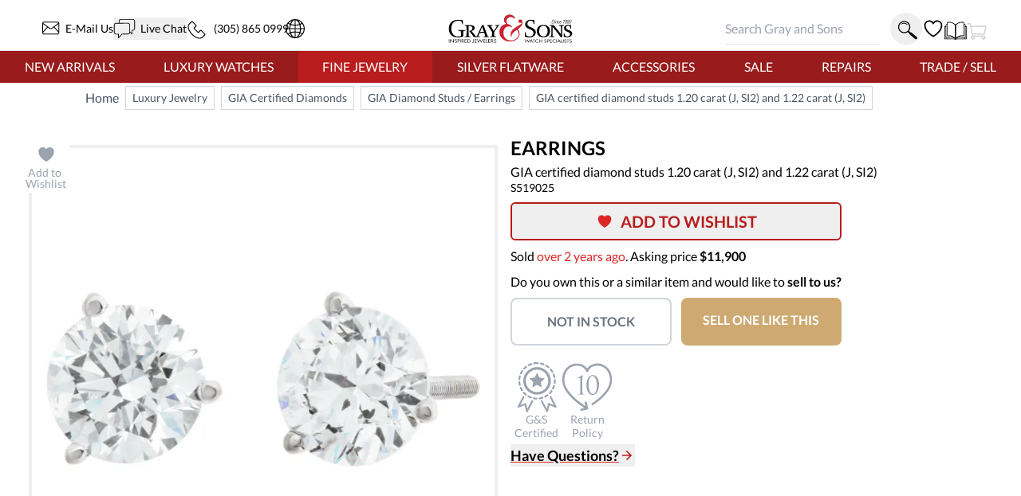

--- FILE ---
content_type: text/html
request_url: https://www.grayandsons.com/s519025-gia-certified-diamond-studs-120-carat/
body_size: 170944
content:
<!DOCTYPE html><html lang="en"><head><meta charSet="utf-8"/><meta http-equiv="x-ua-compatible" content="ie=edge"/><meta name="viewport" content="width=device-width, initial-scale=1, shrink-to-fit=no"/><meta name="generator" content="Gatsby 4.25.9"/><meta data-react-helmet="true" property="og:site_name" content="GrayAndSons.com"/><meta data-react-helmet="true" property="og:locale" content="en"/><meta data-react-helmet="true" property="og:url" content="https://www.grayandsons.com/s519025-gia-certified-diamond-studs-120-carat/"/><meta data-react-helmet="true" property="og:title" content="GIA certified diamond studs 1.20 carat (J, SI2) and 1.22 carat (J,"/><meta data-react-helmet="true" property="og:type" content="product"/><meta data-react-helmet="true" property="og:description" content="Check out the fine craftsmanship in this GIA certified diamond studs 1.20 carat (J, SI2) and 1.22 carat (J, SI2) S519025 from our Earrings selection."/><meta data-react-helmet="true" property="og:image" content="https://cdn.grayandsons.com/s/gia_certified_diamond_studs_1_20_carat_j_si2_and_1_22_carat_j_si2_s519025_76f66c7fbe-w1242.jpg.auto"/><meta data-react-helmet="true" property="og:image:alt" content="Gray and Sons"/><meta data-react-helmet="true" name="twitter:card" content="summary"/><meta data-react-helmet="true" name="twitter:creator" content="@grayandsons"/><meta data-react-helmet="true" name="twitter:title" content="GIA certified diamond studs 1.20 carat (J, SI2) and 1.22 carat (J,"/><meta data-react-helmet="true" name="twitter:description" content="Check out the fine craftsmanship in this GIA certified diamond studs 1.20 carat (J, SI2) and 1.22 carat (J, SI2) S519025 from our Earrings selection."/><meta data-react-helmet="true" name="twitter:image" content="https://cdn.grayandsons.com/s/gia_certified_diamond_studs_1_20_carat_j_si2_and_1_22_carat_j_si2_s519025_76f66c7fbe-w2000.jpg.auto"/><meta data-react-helmet="true" name="twitter:image:alt" content="Gray and Sons"/><meta data-react-helmet="true" name="description" content="Check out the fine craftsmanship in this GIA certified diamond studs 1.20 carat (J, SI2) and 1.22 carat (J, SI2) S519025 from our Earrings selection."/><meta name="theme-color" content="#fff"/><style data-href="/styles.7d8c63d456deb6e424ff.css" data-identity="gatsby-global-css">.formLoader-stroke{stroke-width:10px;stroke-dasharray:360px;stroke-linecap:round}/*
! tailwindcss v3.4.17 | MIT License | https://tailwindcss.com
*/body,html{scroll-behavior:smooth;scroll-padding-top:50px}.buy-now-text{animation:buyNowFx 2s linear forwards}@keyframes buyNowFx{0%{opacity:0;transform:scale(.7)}10%{opacity:1;transform:scale(1)}90%{opacity:1;transform:scale(1)}to{opacity:0;transform:scale(2)}}.why-us-highlight{--tw-scale-x:100%;--tw-scale-y:100%;--tw-bg-opacity:1;--tw-shadow:0 0 #0000;--tw-shadow-colored:0 0 #0000;animation:highlight 2.5s ease-in-out 1s forwards;background-color:rgb(255 255 255/var(--tw-bg-opacity,1));box-shadow:var(--tw-ring-offset-shadow,0 0 #0000),var(--tw-ring-shadow,0 0 #0000),var(--tw-shadow);transform:translate(var(--tw-translate-x),var(--tw-translate-y)) rotate(var(--tw-rotate)) skewX(var(--tw-skew-x)) skewY(var(--tw-skew-y)) scaleX(var(--tw-scale-x)) scaleY(var(--tw-scale-y))}@keyframes highlight{0%{box-shadow:none;transform:scale(1)}20%{box-shadow:5px 10px 18px #888;transform:scale(1.03)}80%{box-shadow:5px 10px 18px #888;transform:scale(1.03)}to{box-shadow:none;transform:scale(1)}}.desc h3{--tw-text-opacity:1;color:rgb(55 65 81/var(--tw-text-opacity,1));font-size:.875rem;font-weight:600;line-height:1.25rem}@media (min-width:768px){.desc h3{font-size:1.5rem;line-height:2rem}}@keyframes bounce-custom{0%,to{transform:rotate(0deg)}10%{transform:rotate(1deg)}50%{transform:rotate(-1deg)}70%{transform:rotate(.2deg)}90%{transform:rotate(-.2deg)}}.how-it-works h3{height:4rem;text-align:center;text-transform:uppercase}.how-it-works p{font-size:.875rem;line-height:1.25rem;text-align:center}.testimonial-shadow{box-shadow:0 6px 12px rgba(0,0,0,.161)}.hoverScale{transition-duration:.15s}.hoverScale,.hoverScale:hover{transform:translate(var(--tw-translate-x),var(--tw-translate-y)) rotate(var(--tw-rotate)) skewX(var(--tw-skew-x)) skewY(var(--tw-skew-y)) scaleX(var(--tw-scale-x)) scaleY(var(--tw-scale-y))}.hoverScale:hover{--tw-scale-x:1.1;--tw-scale-y:1.1}.button-cta{--tw-border-opacity:1;--tw-bg-opacity:1;--tw-text-opacity:1;background-color:rgb(255 255 255/var(--tw-bg-opacity,1));border-color:rgb(0 0 0/var(--tw-border-opacity,1));border-width:2px;color:rgb(0 0 0/var(--tw-text-opacity,1));padding:.75rem 1.25rem;text-transform:uppercase}.button-cta:hover{--tw-bg-opacity:1;background-color:rgb(229 231 235/var(--tw-bg-opacity,1))}.gns-button{--tw-border-opacity:1;--tw-text-opacity:1;background-color:transparent;border-color:rgb(0 0 0/var(--tw-border-opacity,1));border-radius:.375rem;border-width:2px;margin:.75rem;max-width:-moz-max-content;max-width:max-content;padding:.75rem 1.25rem;transition-duration:.2s}.gns-button,.gns-button:hover{color:rgb(0 0 0/var(--tw-text-opacity,1))}.gns-button:hover{--tw-bg-opacity:1;--tw-text-opacity:1;background-color:rgb(255 255 255/var(--tw-bg-opacity,1))}.button-secondary{--tw-border-opacity:1;--tw-text-opacity:1;border-color:rgb(156 163 175/var(--tw-border-opacity,1));border-width:2px;color:rgb(156 163 175/var(--tw-text-opacity,1));font-weight:700;padding:.5rem;text-align:center}a.button-secondary,button:not(:disabled).button-secondary{--tw-border-opacity:1;--tw-text-opacity:1;border-color:rgb(220 38 38/var(--tw-border-opacity,1));color:rgb(220 38 38/var(--tw-text-opacity,1));transition-duration:.15s}a.button-secondary:hover,button:not(:disabled).button-secondary:hover{--tw-border-opacity:1;--tw-text-opacity:1;--tw-shadow:0 10px 15px -3px rgba(0,0,0,.1),0 4px 6px -4px rgba(0,0,0,.1);--tw-shadow-colored:0 10px 15px -3px var(--tw-shadow-color),0 4px 6px -4px var(--tw-shadow-color);border-color:rgb(0 0 0/var(--tw-border-opacity,1));box-shadow:var(--tw-ring-offset-shadow,0 0 #0000),var(--tw-ring-shadow,0 0 #0000),var(--tw-shadow);color:rgb(0 0 0/var(--tw-text-opacity,1))}.checked-item{text-indent:-1.3125em}.checked-item:before{color:#62a974;content:"✓ "}.visibility-auto{contain-intrinsic-size:auto 1000px;content-visibility:auto}a:not([class]),a[class=""]{--tw-text-opacity:1;color:rgb(220 38 38/var(--tw-text-opacity,1))}a:not([class]):hover,a[class=""]:hover{--tw-text-opacity:1;color:rgb(185 28 28/var(--tw-text-opacity,1))}.icon{stroke-width:0;stroke:currentColor;fill:currentColor;display:inline-block;height:1em;vertical-align:baseline;width:1em}.icon-star{width:5em}.icon.w-12{height:3em;width:3em}.radio-label{align-items:center;border-radius:100px;cursor:pointer;display:flex;transition:.3s}.radio-label:focus-within,.radio-label:hover{background:linear-gradient(180deg,#fff,#fafafa);box-shadow:0 0 2px #888}.radio-input{height:1px;left:0;opacity:0;position:absolute;top:0;width:1px;z-index:-1}.radio-design{background:#c81c1c;border-radius:100px;height:22px;position:relative;width:22px}.radio-design:before{background:linear-gradient(0deg,#f2f2f2,#d9d9d9);border-radius:inherit;content:"";display:inline-block;height:inherit;transform:scale(1);transition:.4s;width:inherit}.radio-input:checked+.radio-design:before{transform:scale(0)}.radio-text{color:#999;font-size:18px;font-weight:900;letter-spacing:1px;margin-left:14px;transition:.3s}.radio-input:checked~.radio-text{color:#c81c1c;letter-spacing:2px}.responsive-box:after{content:"";display:block;padding-bottom:100%;position:relative}.hero div.first-child{display:none!important}.loader-svg{--tw-text-opacity:1;animation:pulse-dl 2s cubic-bezier(.4,0,.6,1) infinite;aspect-ratio:1/1;color:rgb(156 163 175/var(--tw-text-opacity,1));height:100%;width:100%}@keyframes pulse-dl{0%,to{opacity:1}50%{opacity:.5}}.skeleton-svg{animation:move-gb 5s linear infinite;position:relative}.flash-svg{fill:#dc2626;animation:flash-dl 5s linear infinite;inset:0;position:absolute}@keyframes flash-dl{25%{fill-opacity:0}26%{fill-opacity:0}35%{fill-opacity:.4}60%{fill-opacity:0}0%,to{fill-opacity:0}}@keyframes move-gb{0%{x:-10%}25%,to{x:100%}}.flip-x{transform:scaleX(-1)}.advertised-logo{aspect-ratio:16/9;margin-left:auto;margin-right:auto;width:100%}.circle-highlight:after{border:.2rem solid red;border-radius:50%;content:"";left:50%;opacity:0;padding:2rem;position:absolute;top:50%;transform:translateX(-2.2rem) translateY(-2.2rem) scale(.4)}.circle-highlight:hover:after{animation:circleBurst .2s linear forwards;z-index:50}@keyframes circleBurst{0%{opacity:0;transform:translateX(-2.2rem) translateY(-2.2rem) scale(.1)}15%{opacity:1;transform:translateX(-2.2rem) translateY(-2.2rem) scale(.35)}to{opacity:1;transform:translateX(-2.2rem) translateY(-2.2rem) scale(.45)}}.search-input-style:focus{outline:none}.search-input-style:focus+button{--tw-bg-opacity:1;--tw-text-opacity:1;background-color:rgb(185 28 28/var(--tw-bg-opacity,1));color:rgb(255 255 255/var(--tw-text-opacity,1))}.banner-h2-grow{font-size:calc(1.5rem + .92308vw - 2.76923px)}.banner-h3-grow{font-size:calc(.7rem + .30769vw - .92308px)}.home-subscribe-animations{animation:fadeDrop 1s linear forwards;animation-direction:normal}.home-subscribe-animations2{animation:fadeDrop 1s linear backwards;animation-direction:reverse}.delay1{animation-delay:.2s}.delay2{animation-delay:.4s}.delay3{animation-delay:1.2s}@keyframes fadeDrop{0%{opacity:1;transform:translateY(0)}to{opacity:0;transform:translateY(3rem)}}.checkmark{stroke-width:2;stroke:#fff;stroke-miterlimit:10;animation:fill .4s ease-in-out 1.5s forwards,scale .3s ease-in-out 2.2s both;border-radius:50%;box-shadow:inset 0 0 0 #00dc00;display:block;height:56px;width:56px}.checkmark__circle{stroke-dasharray:166;stroke-dashoffset:166;stroke-width:2;stroke-miterlimit:10;stroke:#00dc00;fill:none;animation:stroke .6s cubic-bezier(.65,0,.45,1) forwards;animation-delay:1s}.checkmark__check{stroke-dasharray:40;stroke-dashoffset:40;animation:stroke .3s cubic-bezier(.65,0,.45,1) forwards;animation-delay:1.8s;transform-origin:50% 50%}@keyframes stroke{to{stroke-dashoffset:0}}@keyframes scale{0%,to{transform:none}50%{transform:scale3d(1.1,1.1,1)}}@keyframes fill{to{box-shadow:inset 0 0 0 30px #00dc00}}.active-btn:before{background-color:red;border:2px solid #fff;border-radius:50%;content:"";height:15px;position:absolute;right:0;top:0;transform:translate(5px,-5px);width:15px;z-index:0}.two-tone{background-image:linear-gradient(to top right,#acacac,#fff 50%,#fadd67 50.1%,#fff)}.active-btn:after{animation:ping 1.5s ease-out infinite;background-color:red;border-radius:50%;content:"";height:15px;position:absolute;right:0;top:0;transform:translate(5px,-5px);transform-origin:3px 12px;width:15px;z-index:-1}@font-face{font-display:swap;font-family:Lato;font-style:normal;font-weight:400;src:url([data-uri]) format("woff2");unicode-range:u+00??,u+0131,u+0152-0153,u+02bb-02bc,u+02c6,u+02da,u+02dc,u+2000-206f,u+2074,u+20ac,u+2122,u+2191,u+2193,u+2212,u+2215,u+feff,u+fffd}@font-face{font-display:swap;font-family:Lato;font-style:normal;font-weight:700;src:url([data-uri]) format("woff2");unicode-range:u+00??,u+0131,u+0152-0153,u+02bb-02bc,u+02c6,u+02da,u+02dc,u+2000-206f,u+2074,u+20ac,u+2122,u+2191,u+2193,u+2212,u+2215,u+feff,u+fffd}.prose h2.underline-title,.prose-xl h2.underline-title{font-size:1.25rem}mark{background-color:rgba(0,0,0,.05);font-weight:700;-webkit-text-decoration:underline dotted red;text-decoration:underline dotted red;text-underline-offset:4px}@keyframes overline-grow{0%{height:10%;width:0}50%{height:10%;width:100%}55%{height:10%;width:100%}to{height:100%;width:100%}}@keyframes triangle-shift{0%{transform:translateX(-.5rem)}to{transform:translateX(0)}}.burger-line{--tw-bg-opacity:1;background-color:rgb(185 28 28/var(--tw-bg-opacity,1));border-radius:.375rem;padding:2px;position:absolute;width:25px}.line1-initial{top:0}.line2-initial{top:40%}.line3-initial{bottom:0}.line1-close{animation:burger-line1-close 1s ease-in-out forwards;top:0}.line2-close{animation:burger-line2-close 1s ease-in-out forwards;top:40%}.line3-close{animation:burger-line3-close 1s ease-in-out forwards;bottom:0}.line1-open{animation:burger-line1-open 1s reverse forwards;top:0}.line2-open{animation:burger-line2-open 1s reverse forwards;top:40%}.line3-open{animation:burger-line3-open 1s reverse forwards;bottom:0}.fade-text{animation:fade-text-dl .3s ease-in both}@keyframes burger-line1-close{0%{margin-top:0;transform:translate(0);transform-origin:50% 10px}35%{margin-top:0;transform:translateY(8px);transform-origin:50% 10px}49%{margin-top:0;transform:rotate(0) translateY(8px);transform-origin:50% 10px}50%{margin-top:0;transform:rotate(0) translateY(8px);transform-origin:50% 10px}to{transform:rotate(-45deg) translateY(8px);transform-origin:50% 10px}}@keyframes burger-line2-close{0%{opacity:1}49%{opacity:1}50%{opacity:0}to{opacity:0}}@keyframes burger-line3-close{0%{margin-bottom:0;transform:translate(0);transform-origin:50% -5px}35%{margin-bottom:0;transform:translateY(-8px);transform-origin:50% -5px}49%{margin-bottom:0;transform:rotate(0) translateY(-8px);transform-origin:50% -5px}50%{margin-bottom:0;transform:rotate(0) translateY(-8px);transform-origin:50% -5px}to{transform:rotate(45deg) translateY(-8px);transform-origin:50% -5px}}@keyframes burger-line1-open{0%{margin-top:0;transform:translate(0);transform-origin:50% 10px}35%{margin-top:0;transform:translateY(8px);transform-origin:50% 10px}49%{margin-top:0;transform:rotate(0) translateY(8px);transform-origin:50% 10px}50%{margin-top:0;transform:rotate(0) translateY(8px);transform-origin:50% 10px}to{transform:rotate(-45deg) translateY(8px);transform-origin:50% 10px}}@keyframes burger-line2-open{0%{opacity:1}49%{opacity:1}50%{opacity:0}to{opacity:0}}@keyframes burger-line3-open{0%{margin-bottom:0;transform:translate(0);transform-origin:50% -5px}35%{margin-bottom:0;transform:translateY(-8px);transform-origin:50% -5px}49%{margin-bottom:0;transform:rotate(0) translateY(-8px);transform-origin:50% -5px}50%{margin-bottom:0;transform:rotate(0) translateY(-8px);transform-origin:50% -5px}to{transform:rotate(45deg) translateY(-8px);transform-origin:50% -5px}}@keyframes open-mobile-menu{0%{height:100vh;opacity:0;overflow:hidden;position:fixed;width:100vw;z-index:1}to{height:100vh;opacity:1;position:fixed;width:100vw;z-index:1}}@keyframes fade-text-dl{0%{opacity:0}to{opacity:1}}.underline-title{display:block;font-size:1.25rem;font-weight:700;margin-left:auto;margin-right:auto;max-width:-moz-max-content;max-width:max-content;text-align:center;text-decoration-color:#dc2626;text-decoration-line:underline;text-decoration-thickness:2px;text-transform:uppercase;text-underline-offset:4px}.calc-h{max-height:calc(100vh - 300px)}.red-raised-btn{--tw-border-opacity:1;--tw-bg-opacity:1;--tw-text-opacity:1;background-color:rgb(185 28 28/var(--tw-bg-opacity,1));border-radius:.375rem;border-width:2px;color:rgb(255 255 255/var(--tw-text-opacity,1));font-weight:700;text-align:center;text-transform:uppercase;transition-duration:.2s}.red-raised-btn,.red-raised-btn:hover{border-color:rgb(185 28 28/var(--tw-border-opacity,1))}.red-raised-btn:hover{--tw-translate-y:-0.25rem;--tw-border-opacity:1;--tw-bg-opacity:1;--tw-text-opacity:1;--tw-shadow:0 10px 15px -3px rgba(0,0,0,.1),0 4px 6px -4px rgba(0,0,0,.1);--tw-shadow-colored:0 10px 15px -3px var(--tw-shadow-color),0 4px 6px -4px var(--tw-shadow-color);background-color:rgb(255 255 255/var(--tw-bg-opacity,1));box-shadow:var(--tw-ring-offset-shadow,0 0 #0000),var(--tw-ring-shadow,0 0 #0000),var(--tw-shadow);color:rgb(185 28 28/var(--tw-text-opacity,1));transform:translate(var(--tw-translate-x),var(--tw-translate-y)) rotate(var(--tw-rotate)) skewX(var(--tw-skew-x)) skewY(var(--tw-skew-y)) scaleX(var(--tw-scale-x)) scaleY(var(--tw-scale-y))}.icon-warranty{stroke-width:2;fill:#c4c4c4;stroke:transparent;stroke-dasharray:350;stroke-dashoffset:0}.group:hover .icon-warranty{animation:animate-warranty 1.5s ease-in forwards}@keyframes animate-warranty{0%{stroke-dashoffset:0;fill:#c4c4c4;stroke:transparent}10%{stroke-dashoffset:350;fill:#c4c4c4;stroke:transparent}50%{stroke-dashoffset:700;stroke:red;fill:#c4c4c4}to{stroke-dashoffset:700;fill:red;stroke:red}}.icon-like-new{stroke-width:2;stroke:transparent;fill:#c4c4c4;stroke-dasharray:400;stroke-dashoffset:0}.group:hover .icon-like-new{animation:animate-like-new 1.5s ease-in forwards}@keyframes animate-like-new{0%{stroke-dashoffset:0;fill:#c4c4c4;stroke:transparent}10%{stroke-dashoffset:-400;fill:#c4c4c4;stroke:transparent}50%{stroke-dashoffset:-800;stroke:red;fill:#c4c4c4}to{stroke-dashoffset:-800;fill:red;stroke:red}}.icon-return-policy{stroke-width:2;stroke:transparent;fill:#c4c4c4;stroke-dasharray:450;stroke-dashoffset:0}.group:hover .icon-return-policy{animation:animate-like-new 1.5s ease-in forwards}.phone-wave1,.phone-wave2{opacity:0}a:hover .phone-wave1{animation:phone-wave-fx 1.5s linear .4s infinite}a:hover .phone-wave2{animation:phone-wave-fx 1.5s linear infinite}@keyframes animate-return-policy{0%{stroke-dashoffset:0;fill:#c4c4c4;stroke:transparent}10%{stroke-dashoffset:-450;fill:#c4c4c4;stroke:transparent}50%{stroke-dashoffset:-1100;stroke:red;fill:#c4c4c4}to{stroke-dashoffset:-1100;fill:red;stroke:red}}.menu-icon{width:1.75rem}.menu-icon svg{height:100%}.chat-dot-blink1{animation:live-chat 1.5s linear infinite}.chat-dot-blink2{animation:live-chat 1.5s linear .33s infinite}.chat-dot-blink3{animation:live-chat 1.5s linear .66s infinite}@keyframes live-chat{0%,to{--tw-translate-y:0px;opacity:1;transform:translate(var(--tw-translate-x),var(--tw-translate-y)) rotate(var(--tw-rotate)) skewX(var(--tw-skew-x)) skewY(var(--tw-skew-y)) scaleX(var(--tw-scale-x)) scaleY(var(--tw-scale-y))}30%,70%{--tw-translate-y:0px;opacity:1;transform:translate(var(--tw-translate-x),var(--tw-translate-y)) rotate(var(--tw-rotate)) skewX(var(--tw-skew-x)) skewY(var(--tw-skew-y)) scaleX(var(--tw-scale-x)) scaleY(var(--tw-scale-y))}50%{--tw-translate-y:-0.05rem;opacity:0;transform:translate(var(--tw-translate-x),var(--tw-translate-y)) rotate(var(--tw-rotate)) skewX(var(--tw-skew-x)) skewY(var(--tw-skew-y)) scaleX(var(--tw-scale-x)) scaleY(var(--tw-scale-y))}}@keyframes phone-wave-fx{0%,to{opacity:0}20%,90%{opacity:0}25%,65%{opacity:1}}.catalog-icon:hover .right-page{animation:turn-page 1.5s ease-in-out infinite;transform-origin:100px}@keyframes turn-page{0%{transform:scaleX(1.15) skewY(13deg)}50%{transform:scaleX(.7) skewY(-7deg)}to{transform:scaleX(-1) skewY(0deg)}}.email-line1,.email-line2,.email-line3{transform:scaleX(0);transform-origin:left}a:hover .email-line1{animation:email-line-fx 2s linear infinite}a:hover .email-line2{animation:email-line-fx 2s linear .2s infinite}a:hover .email-line3{animation:email-line-fx 2s linear .4s infinite}@keyframes email-line-fx{0%{transform:scaleX(0)}25%{transform:scaleX(100%)}50%{opacity:1;transform:scaleX(100%)}to{opacity:0;transform:scaleX(100%)}}.icon-search{transform:rotate(0) translateY(0) scale(1)}.icon-search:hover{animation:search-loop .3s ease-out both;transform-origin:bottom right}@keyframes search-loop{0%{transform:scale(1)}to{transform:translateX(10px) translateY(10px) scale(1.5)}}.cart-top{animation:cart-drop 1.5s linear .5s forwards;transform-origin:3rem 10rem}.cart-top,.cart-top-stopped{transform:rotate(0deg)}@keyframes cart-drop{0%{--tw-rotate:0deg;transform:translate(var(--tw-translate-x),var(--tw-translate-y)) rotate(var(--tw-rotate)) skewX(var(--tw-skew-x)) skewY(var(--tw-skew-y)) scaleX(var(--tw-scale-x)) scaleY(var(--tw-scale-y))}18%{--tw-rotate:3deg;transform:translate(var(--tw-translate-x),var(--tw-translate-y)) rotate(var(--tw-rotate)) skewX(var(--tw-skew-x)) skewY(var(--tw-skew-y)) scaleX(var(--tw-scale-x)) scaleY(var(--tw-scale-y))}22%{--tw-rotate:-2deg;transform:translate(var(--tw-translate-x),var(--tw-translate-y)) rotate(var(--tw-rotate)) skewX(var(--tw-skew-x)) skewY(var(--tw-skew-y)) scaleX(var(--tw-scale-x)) scaleY(var(--tw-scale-y))}30%{--tw-rotate:0deg;transform:translate(var(--tw-translate-x),var(--tw-translate-y)) rotate(var(--tw-rotate)) skewX(var(--tw-skew-x)) skewY(var(--tw-skew-y)) scaleX(var(--tw-scale-x)) scaleY(var(--tw-scale-y))}35%{--tw-rotate:-2deg;transform:translate(var(--tw-translate-x),var(--tw-translate-y)) rotate(var(--tw-rotate)) skewX(var(--tw-skew-x)) skewY(var(--tw-skew-y)) scaleX(var(--tw-scale-x)) scaleY(var(--tw-scale-y))}40%{--tw-rotate:0deg;transform:translate(var(--tw-translate-x),var(--tw-translate-y)) rotate(var(--tw-rotate)) skewX(var(--tw-skew-x)) skewY(var(--tw-skew-y)) scaleX(var(--tw-scale-x)) scaleY(var(--tw-scale-y))}to{--tw-rotate:0deg;transform:translate(var(--tw-translate-x),var(--tw-translate-y)) rotate(var(--tw-rotate)) skewX(var(--tw-skew-x)) skewY(var(--tw-skew-y)) scaleX(var(--tw-scale-x)) scaleY(var(--tw-scale-y))}}.cart-cargo{animation:color-fill .5s linear 1.5s forwards;opacity:0}.cart-cargo,.cart-cargo-empty{fill:currentColor;--tw-text-opacity:1;color:rgb(255 255 255/var(--tw-text-opacity,1))}.cart-cargo-empty{opacity:1}.cart-cargo-stopped{fill:currentColor;--tw-text-opacity:1;color:rgb(185 28 28/var(--tw-text-opacity,1));opacity:1}@keyframes color-fill{0%,90%{--tw-text-opacity:1;color:rgb(255 255 255/var(--tw-text-opacity,1));opacity:1}to{--tw-text-opacity:1;color:rgb(185 28 28/var(--tw-text-opacity,1));opacity:1}}.item-cart-stopped{border-radius:50%;transform:translateX(.7rem) translateY(-.2rem) scale(2.1)}.item-cart-animation{animation:drop-item 2s linear forwards,circle-rise 1s ease-out 2s forwards;transform:translateX(.7rem) translateY(-8rem) rotate(0)}@keyframes drop-item{0%{transform:translateX(.7rem) translateY(-7rem) rotate(0)}5%{transform:translateX(.7rem) translateY(-7rem) rotate(1turn)}30%{transform:translateX(1.1rem) translateY(.3rem) rotate(90deg)}40%{transform:translateX(.7rem) translateY(-.3rem) rotate(0)}50%{transform:translateX(.5rem) translateY(.1rem) rotate(-25deg)}60%{transform:translateX(.5rem) translateY(-.2rem) rotate(45deg)}65%{transform:translateX(.7rem) translateY(-.3rem) rotate(180deg)}75%{transform:translateX(.7rem) translateY(-.1rem) rotate(240deg)}to{transform:translateX(.7rem) translateY(.74rem) rotate(540deg)}}@keyframes circle-rise{0%{border-radius:50%;transform:translateX(.7rem) translateY(1rem) scale(.5)}50%{border-radius:50%;transform:translateX(.7rem) translateY(-.18rem) scale(1)}to{border-radius:50%;transform:translateX(.7rem) translateY(-.2rem) scale(2.1)}}.item-cart-animation p{animation:fade-text-dl .3s ease-in 3s both}.item-cart-animation p,.item-cart-stopped p{font-size:6px;transform:translateX(0) translateY(-.03rem)}@media (min-width:1024px){.cart-motion{margin-left:2rem}}.cart-motion{animation:cart-motion-fx 1.5s ease-in-out forwards}@keyframes cart-motion-fx{0%{left:-30%}25%{left:-10%}32%{left:20%}35%{left:25%}70%{left:20%}to{left:110%}}.cart-package{left:28%}@media (min-width:1024px){.cart-package{left:33%}}.cart-package{animation:cart-package-fx .3s linear .3s forwards;background-color:#fff;content:"";padding:.3rem;position:absolute;top:0;transform:translateY(-250%);z-index:5}@keyframes cart-package-fx{0%{transform:translateY(-250%)}90%{opacity:1;transform:translateY(250%)}to{opacity:0;transform:translateY(250%)}}.atc-top{animation:cart-drop-btn 1s linear .2s forwards;transform:rotate(0deg);transform-origin:3rem 10rem}@keyframes cart-drop-btn{0%{--tw-rotate:0deg;transform:translate(var(--tw-translate-x),var(--tw-translate-y)) rotate(var(--tw-rotate)) skewX(var(--tw-skew-x)) skewY(var(--tw-skew-y)) scaleX(var(--tw-scale-x)) scaleY(var(--tw-scale-y))}5%{--tw-rotate:-5deg;transform:translate(var(--tw-translate-x),var(--tw-translate-y)) rotate(var(--tw-rotate)) skewX(var(--tw-skew-x)) skewY(var(--tw-skew-y)) scaleX(var(--tw-scale-x)) scaleY(var(--tw-scale-y))}18%{--tw-rotate:5deg;transform:translate(var(--tw-translate-x),var(--tw-translate-y)) rotate(var(--tw-rotate)) skewX(var(--tw-skew-x)) skewY(var(--tw-skew-y)) scaleX(var(--tw-scale-x)) scaleY(var(--tw-scale-y))}22%{--tw-rotate:-2deg;transform:translate(var(--tw-translate-x),var(--tw-translate-y)) rotate(var(--tw-rotate)) skewX(var(--tw-skew-x)) skewY(var(--tw-skew-y)) scaleX(var(--tw-scale-x)) scaleY(var(--tw-scale-y))}30%{--tw-rotate:0deg;transform:translate(var(--tw-translate-x),var(--tw-translate-y)) rotate(var(--tw-rotate)) skewX(var(--tw-skew-x)) skewY(var(--tw-skew-y)) scaleX(var(--tw-scale-x)) scaleY(var(--tw-scale-y))}35%{--tw-rotate:-2deg;transform:translate(var(--tw-translate-x),var(--tw-translate-y)) rotate(var(--tw-rotate)) skewX(var(--tw-skew-x)) skewY(var(--tw-skew-y)) scaleX(var(--tw-scale-x)) scaleY(var(--tw-scale-y))}40%{--tw-rotate:2deg;transform:translate(var(--tw-translate-x),var(--tw-translate-y)) rotate(var(--tw-rotate)) skewX(var(--tw-skew-x)) skewY(var(--tw-skew-y)) scaleX(var(--tw-scale-x)) scaleY(var(--tw-scale-y))}45%{--tw-translate-y:0.25rem;--tw-rotate:-2deg;transform:translate(var(--tw-translate-x),var(--tw-translate-y)) rotate(var(--tw-rotate)) skewX(var(--tw-skew-x)) skewY(var(--tw-skew-y)) scaleX(var(--tw-scale-x)) scaleY(var(--tw-scale-y))}50%{--tw-translate-y:0px;--tw-rotate:0deg;transform:translate(var(--tw-translate-x),var(--tw-translate-y)) rotate(var(--tw-rotate)) skewX(var(--tw-skew-x)) skewY(var(--tw-skew-y)) scaleX(var(--tw-scale-x)) scaleY(var(--tw-scale-y))}to{--tw-rotate:0deg;transform:translate(var(--tw-translate-x),var(--tw-translate-y)) rotate(var(--tw-rotate)) skewX(var(--tw-skew-x)) skewY(var(--tw-skew-y)) scaleX(var(--tw-scale-x)) scaleY(var(--tw-scale-y))}}.atc-cargo{--tw-text-opacity:1;animation:color-fill .5s .6s reverse forwards;color:rgb(255 255 255/var(--tw-text-opacity,1));opacity:0}.fade-in-now{animation:fade-in .5s linear forwards;opacity:0}.fade-in-later{animation:fade-in .5s linear .6s forwards;opacity:0}.fade-in{animation:fade-in .5s linear 1.3s forwards;opacity:0}.atc-text{animation:bump .3s linear .2s forwards,fade-out .5s linear .3s forwards}.animate-fade-out{animation:fade-out .5s linear 1s forwards}.animation-delay-4000{animation-delay:4s}@keyframes bump{0%{transform:translateX(0)}to{transform:translateX(1rem)}}@keyframes fade-out{0%{opacity:1}to{opacity:0}}@keyframes fade-out-20{0%{opacity:.2}to{opacity:0}}.contact-svg{animation:fadein .5s ease-out forwards}@keyframes fadein{0%{opacity:0;transform:translateX(-10%)}to{opacity:1;transform:translateX(0)}}.at-symbol-card{animation:burst 1s ease-out forwards,y-movement2 5s ease-in-out 1.8s infinite}.image-card{animation:burst 1s ease-out forwards,y-movement2 5s ease-in-out 1.2s infinite}.heart-card{animation:burst 1s ease-out forwards,y-movement2 8s ease-in-out 1.2s infinite}.message-paper{animation:burst 1s ease-out forwards,y-movement2 5s ease-in-out 1.5s infinite}@keyframes burst{0%{opacity:0;transform:scale(0) translateX(10%) translateY(350%);transform-origin:50% 75%}20%{opacity:0;transform:scale(0) translateX(0) translateY(0);transform-origin:50% 75%}to{opacity:1;transform:scale(1) translateX(0) translateY(0);transform-origin:50% 75%}}@keyframes y-movement2{0%{transform:translateY(0)}50%{transform:translateY(-2%)}to{transform:translateY(0)}}.all-gift-box-elements{animation:y-movement3 .5s ease-out forwards,gift-bounce 3s ease-in-out .5s infinite;transform-origin:bottom center}.telephone-wire{animation:y-movement3 1s ease-out forwards,gift-bounce 3s ease-in-out 1s infinite}.telephone-base{animation:y-movement3 1s ease-out forwards}.telephone-handle{animation:y-movement3 1s ease-out forwards,handle-shake 10s ease-in-out 3s infinite;transform-origin:55% 20%}@keyframes handle-shake{0%{transform:rotate(0)}1%{transform:rotate(3deg)}2%{transform:rotate(-3deg)}3%{transform:rotate(3deg)}4%{transform:rotate(0deg)}to{transform:rotate(0)}}@keyframes y-movement3{0%{opacity:0;transform:translateY(-100%) scaleY(.1)}30%{opacity:1;transform:translateY(3%) scaleY(1)}50%{opacity:1;transform:translateY(0) scaleY(.7)}85%{opacity:1;transform:translateY(1.5%) scaleY(1.05)}to{opacity:1;transform:translateY(0) scaleY(1)}}@keyframes gift-bounce{0%{transform:translateY(0)}50%{transform:translateY(-2%)}to{transform:translateY(0)}}.gift-shadow{animation:shadow 3s linear .5s infinite;transform-origin:50% 100%}@keyframes shadow{0%,to{filter:blur(.1rem);transform:scaleX(1)}50%{filter:blur(.2rem);transform:scaleX(.9)}}.left-bow{animation:ribbon-movement 9s ease-in-out .5s infinite;transform-origin:84px 117px}.center-bow{animation:ribbon-movement 10s ease-in-out .6s infinite;transform-origin:77px 112px}.right-bow{animation:ribbon-movement 8s ease-in-out .5s infinite;transform-origin:67px 119px}@keyframes ribbon-movement{0%,to{transform:rotate(0)}50%{transform:rotate(3deg)}}.progress-bar-bg-completed{animation:progress-done 5s linear forwards;background-color:gray;border:1px solid #000;border-radius:.5rem;height:1em;overflow:hidden;position:absolute;width:20em}.progress-bar-load{background-color:#ceaa72;border-bottom:1px solid #775c1c;border-radius:.5rem;border-right:1px solid #fff;border-top:1px solid #fff;height:100%;position:absolute;transform:scaleX(100%);transform-origin:left center;width:100%}.container-dl{aspect-ratio:1/1;margin-left:auto;margin-right:auto;padding:1.25rem;position:relative}.dotted-circle{animation:fade-in-dl 1s linear forwards,spin 1s linear 1s infinite;background:transparent;border:5.2px dashed rgba(0,0,0,.3);border-radius:50%;height:80%;margin:10%;width:80%}.dotted-circle,.solid-circle{left:0;position:absolute;top:0}.solid-circle{animation:grow 1s cubic-bezier(.89,-.01,.5,1.39) forwards;background-color:#ceaa72;border-radius:50%;height:90%;margin:5%;width:90%}.circle-burst1{animation:ping 1s cubic-bezier(0,0,.2,1) both;left:0;top:0}.circle-burst1,.circle-burst2{background:transparent;border:4px dotted #ceaa72;border-radius:50%;height:10em;position:absolute;width:10em}.circle-burst2{animation:fade-in-dl .2s 1.5s both,ping 1s cubic-bezier(0,0,.2,1) 1.7s both;left:-5%;top:60%;z-index:4}.circle-burst3{animation:fade-in-dl .2s 2s both,ping 1s cubic-bezier(0,0,.2,1) 2.2s both;background:transparent;border:4px dotted #ceaa72;border-radius:50%;height:8em;left:80%;position:absolute;top:60%;transform:opacity(0);width:8em;z-index:4}.lg-image-block{animation:pop-in 2s forwards,bounce 4s 2s infinite;background-color:#fff;height:50%;left:5%;overflow:hidden;position:absolute;top:25%;width:90%}.top-movement{animation:wave-motion 4s ease-in-out infinite alternate;transform-origin:50% 30%}.loader-money-bag{animation:fall 1s ease-in-out 10s forwards;color:#ceaa72;left:0;position:absolute;top:-100%;transform-origin:bottom center;z-index:5}.loader-search-loop{animation:searching 10s ease-in-out forwards;left:0;position:absolute;top:10%;transform-origin:50% 50%}.fade-in-dl{animation:grow 1s 1.5s both}.fade-out{animation:grow backward 1s 1.5s}.white-box{animation:slide-in-dl 1s 9s forwards;background-color:#fff;height:100%;position:absolute;transform:translateY(-120%);width:100%;z-index:3}@keyframes slide-in-dl{0%{transform:translateY(-120%)}to{transform:translateY(0)}}@keyframes fade-in-dl{0%{opacity:0;transform:rotate(60deg)}to{opacity:100%;transform:rotate(78.9deg)}}@keyframes grow{0%,25%{transform:scale(0)}to{transform:scale(100%)}}@keyframes pop-in{0%{border-radius:50%;transform:scale(0)}50%{border-radius:50%;transform:scale(0)}75%{border-radius:0;transform:scale(70%,120%)}76%{border-radius:0;transform:scale(70%,120%)}85%{border-radius:0;transform:scale(105%)}91%{border-radius:0;transform:scale(95%)}to{border-radius:0;transform:scale(100%)}}@keyframes wave-motion{0%{transform:rotate(-10deg)}to{transform:rotate(10deg)}}@keyframes fall{40%{top:0;transform:scaleY(100%) translateY(-100%)}75%{top:0;transform:scaleY(80%) translateY(0)}90%{top:0;transform:scaleY(105%) translateY(0)}to{top:0;transform:scaleY(100%) translateY(0)}}@keyframes searching{0%{transform:translateY(-100%)}30%{transform:translateY(-100%)}45%{transform:translate(10%)}60%{transform:translate(20%,10%)}70%{transform:translate(0)}80%{transform:translate(-10%,-10%)}to{transform:translateY(100%)}}@keyframes progress-pop{0%{height:2em;transform:translateY(-10000%);width:1em}15%{height:.7em;transform:translateY(50%);width:1em}18%{height:1.4em;transform:translateY(-200%);width:1em}22%{height:1.6em;transform:translateY(-250%);width:1em}23%{height:1.2em;transform:translateY(-350%);width:1em}28%{height:1em;transform:translateY(-400%);width:1em}32%{height:1.2em;transform:translateY(10%);width:1em}35%{height:1em;transform:translateY(0);width:10em}37%{height:1em;transform:translateY(0);width:100%}45%{height:1em;transform:translateY(0);width:100%}to{width:100%}}@keyframes progress-done{0%{width:100%}10%{transform:scale(100%);width:1em}15%{transform:scale(700%);width:1em}16%{transform:scale(800%);width:1em}18%{transform:scale(700%);width:1em}to{transform:scale(700%);width:1em}}.animate-shake{animation:shake .5s cubic-bezier(.4,0,.2,1) forwards}@keyframes shake{0%{transform:rotate(0deg)}25%{transform:rotate(5deg)}50%{transform:rotate(0eg)}75%{transform:rotate(-5deg)}to{transform:rotate(0deg)}}.skeleton:before{animation:loading 1s cubic-bezier(.4,0,.2,1) infinite;background:linear-gradient(90deg,transparent,hsla(0,0%,100%,.5),transparent);content:"";display:block;height:100%;left:0;position:absolute;top:0;width:200px}@keyframes loading{0%{left:-200px}to{left:100%}}.cart-alert-motion{animation:cart-alert 4.8s ease-in-out;bottom:-15%;max-width:600px;width:6rem}@keyframes cart-alert{0%{bottom:-15%;width:6rem}8%{bottom:17%;width:6rem}10%{bottom:14%;width:6rem}15%{bottom:15%;width:6rem}20%{bottom:15%;max-width:660px;width:82vw}22%{bottom:15%;max-width:590px;width:78vw}25%{bottom:15%;max-width:600px;width:80vw}75%{bottom:15%;max-width:600px;width:80vw}92%{bottom:15%;max-width:660px;width:82vw}95%{bottom:18%;width:6rem}to{bottom:-15%;width:6rem}}.chosen-payment{animation:chosen-hideout 1s cubic-bezier(.99,-.43,.52,1.16) forwards;max-width:150px;overflow:hidden}@keyframes chosen-hideout{0%{max-width:150px;opacity:1}60%{max-width:150px;opacity:0}61%{max-width:150px;opacity:0}to{max-width:0;opacity:0}}.payment-selection{animation:payment-selection 1s cubic-bezier(.99,-.43,.52,1.16) forwards}@keyframes payment-selection{0%{height:3rem;opacity:1;padding:.5rem}30%{height:3rem;opacity:0;padding:.5rem}40%{height:3rem;opacity:0;padding:.5rem}to{height:0;opacity:0;padding:0}}.alert-fade-text{animation:alert-fade 4.8s ease-in-out;opacity:0}@keyframes alert-fade{0%{opacity:0}17%{opacity:0}30%{opacity:1}90%{opacity:1}95%{opacity:0}}.flex-1{flex:1 1}.size-guide-expand{animation:expand .8s ease-in-out .5s forwards;opacity:0}@keyframes expand{0%{min-height:0;opacity:0}to{min-height:30vh;opacity:1}}input::-webkit-inner-spin-button,input::-webkit-outer-spin-button{-webkit-appearance:none;margin:0}input[type=number]{-moz-appearance:textfield}.gmrb-placeholder{border:none!important;display:block;left:-12px;position:fixed;transform:translateY(12px);width:-moz-max-content;width:max-content}.bg{animation:slide 3s ease-in-out infinite alternate;background-image:linear-gradient(-60deg,#f8edd2 50%,#c7b793 0);height:100%;left:-50%;opacity:.5;width:200%;z-index:-1}.bg2{animation-direction:alternate-reverse;animation-duration:8s}.bg3{animation-duration:10s}.content{color:#fff;font-weight:900;text-align:center}@keyframes slide{0%{transform:translateX(-25%)}to{transform:translateX(25%)}}.card-fade-in{animation:card-fade 1s ease-in-out forwards}@keyframes card-fade{0%{opacity:0}to{opacity:1}}.down-point-shape{clip-path:polygon(0 0,100% 0,100% 15%,50% 100%,0 15%)}.carousel{-ms-overflow-style:none;display:flex;scrollbar-width:none;transition:all .7s ease-out}.carousel.no-transition{transition:none}.carousel.show-1-gap-4>*{margin-right:1.6rem;width:100%}.carousel.show-1-gap-4.item-1{transform:translateX(calc(-100% - 1.6rem))}.carousel.show-1-gap-4.item-2{transform:translateX(calc(-200% - 3.2rem))}.carousel.show-1-gap-4.item-3{transform:translateX(calc(-300% - 4.8rem))}.carousel.show-1-gap-4.item-4{transform:translateX(calc(-400% - 6.4rem))}.carousel.show-1-gap-4.item-5{transform:translateX(calc(-500% - 8rem))}.carousel.show-1-gap-4.item-6{transform:translateX(calc(-600% - 9.6rem))}.carousel.show-1-gap-4.item-7{transform:translateX(calc(-700% - 11.2rem))}.carousel.show-1-gap-4.item-8{transform:translateX(calc(-800% - 12.8rem))}.carousel.show-1-gap-4.item-9{transform:translateX(calc(-900% - 14.4rem))}.carousel.show-1-gap-4.item-10{transform:translateX(calc(-1000% - 16rem))}.carousel.show-1-gap-4.item-11{transform:translateX(calc(-1100% - 17.6rem))}.carousel.show-1-gap-4.item-12{transform:translateX(calc(-1200% - 19.2rem))}.carousel.show-1-gap-4.item-13{transform:translateX(calc(-1300% - 20.8rem))}.carousel.show-1-gap-4.item-14{transform:translateX(calc(-1400% - 22.4rem))}.carousel.show-1-gap-4.item-15{transform:translateX(calc(-1500% - 24rem))}.carousel.show-1-gap-4.item-16{transform:translateX(calc(-1600% - 25.6rem))}.carousel.show-1-gap-4.item-17{transform:translateX(calc(-1700% - 27.2rem))}.carousel.show-1-gap-4.item-18{transform:translateX(calc(-1800% - 28.8rem))}.carousel.show-1-gap-4.item-19{transform:translateX(calc(-1900% - 30.4rem))}.carousel.show-1-gap-4.item-20{transform:translateX(calc(-2000% - 32rem))}.carousel.show-2-gap-4>*{margin-right:1.6rem;width:calc(50% - .8rem)}.carousel.show-2-gap-4.item-1{transform:translateX(calc(-50% - .8rem))}.carousel.show-2-gap-4.item-2{transform:translateX(calc(-100% - 1.6rem))}.carousel.show-2-gap-4.item-3{transform:translateX(calc(-150% - 2.4rem))}.carousel.show-2-gap-4.item-4{transform:translateX(calc(-200% - 3.2rem))}.carousel.show-2-gap-4.item-5{transform:translateX(calc(-250% - 4rem))}.carousel.show-2-gap-4.item-6{transform:translateX(calc(-300% - 4.8rem))}.carousel.show-2-gap-4.item-7{transform:translateX(calc(-350% - 5.6rem))}.carousel.show-2-gap-4.item-8{transform:translateX(calc(-400% - 6.4rem))}.carousel.show-2-gap-4.item-9{transform:translateX(calc(-450% - 7.2rem))}.carousel.show-2-gap-4.item-10{transform:translateX(calc(-500% - 8rem))}.carousel.show-2-gap-4.item-11{transform:translateX(calc(-550% - 8.8rem))}.carousel.show-2-gap-4.item-12{transform:translateX(calc(-600% - 9.6rem))}.carousel.show-2-gap-4.item-13{transform:translateX(calc(-650% - 10.4rem))}.carousel.show-2-gap-4.item-14{transform:translateX(calc(-700% - 11.2rem))}.carousel.show-2-gap-4.item-15{transform:translateX(calc(-750% - 12rem))}.carousel.show-2-gap-4.item-16{transform:translateX(calc(-800% - 12.8rem))}.carousel.show-2-gap-4.item-17{transform:translateX(calc(-850% - 13.6rem))}.carousel.show-2-gap-4.item-18{transform:translateX(calc(-900% - 14.4rem))}.carousel.show-2-gap-4.item-19{transform:translateX(calc(-950% - 15.2rem))}.carousel.show-2-gap-4.item-20{transform:translateX(calc(-1000% - 16rem))}.carousel.show-3-gap-4>*{margin-right:1.6rem;width:calc(33.33333% - 1.06667rem)}.carousel.show-3-gap-4.item-1{transform:translateX(calc(-33.33333% - .53333rem))}.carousel.show-3-gap-4.item-2{transform:translateX(calc(-66.66667% - 1.06667rem))}.carousel.show-3-gap-4.item-3{transform:translateX(calc(-100% - 1.6rem))}.carousel.show-3-gap-4.item-4{transform:translateX(calc(-133.33333% - 2.13333rem))}.carousel.show-3-gap-4.item-5{transform:translateX(calc(-166.66667% - 2.66667rem))}.carousel.show-3-gap-4.item-6{transform:translateX(calc(-200% - 3.2rem))}.carousel.show-3-gap-4.item-7{transform:translateX(calc(-233.33333% - 3.73333rem))}.carousel.show-3-gap-4.item-8{transform:translateX(calc(-266.66667% - 4.26667rem))}.carousel.show-3-gap-4.item-9{transform:translateX(calc(-300% - 4.8rem))}.carousel.show-3-gap-4.item-10{transform:translateX(calc(-333.33333% - 5.33333rem))}.carousel.show-3-gap-4.item-11{transform:translateX(calc(-366.66667% - 5.86667rem))}.carousel.show-3-gap-4.item-12{transform:translateX(calc(-400% - 6.4rem))}.carousel.show-3-gap-4.item-13{transform:translateX(calc(-433.33333% - 6.93333rem))}.carousel.show-3-gap-4.item-14{transform:translateX(calc(-466.66667% - 7.46667rem))}.carousel.show-3-gap-4.item-15{transform:translateX(calc(-500% - 8rem))}.carousel.show-3-gap-4.item-16{transform:translateX(calc(-533.33333% - 8.53333rem))}.carousel.show-3-gap-4.item-17{transform:translateX(calc(-566.66667% - 9.06667rem))}.carousel.show-3-gap-4.item-18{transform:translateX(calc(-600% - 9.6rem))}.carousel.show-3-gap-4.item-19{transform:translateX(calc(-633.33333% - 10.13333rem))}.carousel.show-3-gap-4.item-20{transform:translateX(calc(-666.66667% - 10.66667rem))}.carousel.show-1-gap-16>*{margin-right:6.4rem;width:100%}.carousel.show-1-gap-16.item-1{transform:translateX(calc(-100% - 6.4rem))}.carousel.show-1-gap-16.item-2{transform:translateX(calc(-200% - 12.8rem))}.carousel.show-1-gap-16.item-3{transform:translateX(calc(-300% - 19.2rem))}.carousel.show-1-gap-16.item-4{transform:translateX(calc(-400% - 25.6rem))}.carousel.show-1-gap-16.item-5{transform:translateX(calc(-500% - 32rem))}.carousel.show-1-gap-16.item-6{transform:translateX(calc(-600% - 38.4rem))}.carousel.show-1-gap-16.item-7{transform:translateX(calc(-700% - 44.8rem))}.carousel.show-1-gap-16.item-8{transform:translateX(calc(-800% - 51.2rem))}.carousel.show-1-gap-16.item-9{transform:translateX(calc(-900% - 57.6rem))}.carousel.show-1-gap-16.item-10{transform:translateX(calc(-1000% - 64rem))}.carousel.show-1-gap-16.item-11{transform:translateX(calc(-1100% - 70.4rem))}.carousel.show-1-gap-16.item-12{transform:translateX(calc(-1200% - 76.8rem))}.carousel.show-1-gap-16.item-13{transform:translateX(calc(-1300% - 83.2rem))}.carousel.show-1-gap-16.item-14{transform:translateX(calc(-1400% - 89.6rem))}.carousel.show-1-gap-16.item-15{transform:translateX(calc(-1500% - 96rem))}.carousel.show-1-gap-16.item-16{transform:translateX(calc(-1600% - 102.4rem))}.carousel.show-1-gap-16.item-17{transform:translateX(calc(-1700% - 108.8rem))}.carousel.show-1-gap-16.item-18{transform:translateX(calc(-1800% - 115.2rem))}.carousel.show-1-gap-16.item-19{transform:translateX(calc(-1900% - 121.6rem))}.carousel.show-1-gap-16.item-20{transform:translateX(calc(-2000% - 128rem))}.carousel.show-2-gap-16>*{margin-right:6.4rem;width:calc(50% - 3.2rem)}.carousel.show-2-gap-16.item-1{transform:translateX(calc(-50% - 3.2rem))}.carousel.show-2-gap-16.item-2{transform:translateX(calc(-100% - 6.4rem))}.carousel.show-2-gap-16.item-3{transform:translateX(calc(-150% - 9.6rem))}.carousel.show-2-gap-16.item-4{transform:translateX(calc(-200% - 12.8rem))}.carousel.show-2-gap-16.item-5{transform:translateX(calc(-250% - 16rem))}.carousel.show-2-gap-16.item-6{transform:translateX(calc(-300% - 19.2rem))}.carousel.show-2-gap-16.item-7{transform:translateX(calc(-350% - 22.4rem))}.carousel.show-2-gap-16.item-8{transform:translateX(calc(-400% - 25.6rem))}.carousel.show-2-gap-16.item-9{transform:translateX(calc(-450% - 28.8rem))}.carousel.show-2-gap-16.item-10{transform:translateX(calc(-500% - 32rem))}.carousel.show-2-gap-16.item-11{transform:translateX(calc(-550% - 35.2rem))}.carousel.show-2-gap-16.item-12{transform:translateX(calc(-600% - 38.4rem))}.carousel.show-2-gap-16.item-13{transform:translateX(calc(-650% - 41.6rem))}.carousel.show-2-gap-16.item-14{transform:translateX(calc(-700% - 44.8rem))}.carousel.show-2-gap-16.item-15{transform:translateX(calc(-750% - 48rem))}.carousel.show-2-gap-16.item-16{transform:translateX(calc(-800% - 51.2rem))}.carousel.show-2-gap-16.item-17{transform:translateX(calc(-850% - 54.4rem))}.carousel.show-2-gap-16.item-18{transform:translateX(calc(-900% - 57.6rem))}.carousel.show-2-gap-16.item-19{transform:translateX(calc(-950% - 60.8rem))}.carousel.show-2-gap-16.item-20{transform:translateX(calc(-1000% - 64rem))}.carousel.show-3-gap-16>*{margin-right:6.4rem;width:calc(33.33333% - 4.26667rem)}.carousel.show-3-gap-16.item-1{transform:translateX(calc(-33.33333% - 2.13333rem))}.carousel.show-3-gap-16.item-2{transform:translateX(calc(-66.66667% - 4.26667rem))}.carousel.show-3-gap-16.item-3{transform:translateX(calc(-100% - 6.4rem))}.carousel.show-3-gap-16.item-4{transform:translateX(calc(-133.33333% - 8.53333rem))}.carousel.show-3-gap-16.item-5{transform:translateX(calc(-166.66667% - 10.66667rem))}.carousel.show-3-gap-16.item-6{transform:translateX(calc(-200% - 12.8rem))}.carousel.show-3-gap-16.item-7{transform:translateX(calc(-233.33333% - 14.93333rem))}.carousel.show-3-gap-16.item-8{transform:translateX(calc(-266.66667% - 17.06667rem))}.carousel.show-3-gap-16.item-9{transform:translateX(calc(-300% - 19.2rem))}.carousel.show-3-gap-16.item-10{transform:translateX(calc(-333.33333% - 21.33333rem))}.carousel.show-3-gap-16.item-11{transform:translateX(calc(-366.66667% - 23.46667rem))}.carousel.show-3-gap-16.item-12{transform:translateX(calc(-400% - 25.6rem))}.carousel.show-3-gap-16.item-13{transform:translateX(calc(-433.33333% - 27.73333rem))}.carousel.show-3-gap-16.item-14{transform:translateX(calc(-466.66667% - 29.86667rem))}.carousel.show-3-gap-16.item-15{transform:translateX(calc(-500% - 32rem))}.carousel.show-3-gap-16.item-16{transform:translateX(calc(-533.33333% - 34.13333rem))}.carousel.show-3-gap-16.item-17{transform:translateX(calc(-566.66667% - 36.26667rem))}.carousel.show-3-gap-16.item-18{transform:translateX(calc(-600% - 38.4rem))}.carousel.show-3-gap-16.item-19{transform:translateX(calc(-633.33333% - 40.53333rem))}.carousel.show-3-gap-16.item-20{transform:translateX(calc(-666.66667% - 42.66667rem))}.carousel::-webkit-scrollbar{display:none}.carousel>*{flex-grow:0;flex-shrink:0;width:100%}.cms h1,.cms h2,.cms h3,.cms h4,.cms h5,.cms h6{font-weight:700;margin-bottom:1rem;margin-top:1rem}.cms h1{font-size:1.875rem;line-height:2.25rem}.cms h2{font-size:1.5rem;line-height:2rem}.cms h3{font-size:1.25rem}.cms h3,.cms h4{line-height:1.75rem}.cms h4{font-size:1.125rem}.cms p{margin-bottom:.5rem;margin-top:.5rem}.cms figcaption{text-align:center}.cms ul{list-style-position:inside;list-style-type:disc}.cms li{margin-bottom:.5rem;margin-top:.5rem}.btn-cta,.button.alert.large,.button.secondary,.cms .button,.prose .button{--tw-border-opacity:1;--tw-text-opacity:1;border-color:rgb(185 28 28/var(--tw-border-opacity,1));border-radius:.5rem;border-width:2px;color:rgb(220 38 38/var(--tw-text-opacity,1));display:inline-block;font-size:1.25rem;line-height:1.75rem;margin-bottom:1rem;margin-right:1.5rem;margin-top:1rem;padding:.5rem 1rem;text-align:center;transition-duration:.15s}.btn-cta:hover,.button.alert.large:hover,.button.secondary:hover,.cms .button:hover,.prose .button:hover{--tw-translate-y:-0.5rem;--tw-bg-opacity:1;--tw-text-opacity:1;--tw-shadow:0 4px 6px -1px rgba(0,0,0,.1),0 2px 4px -2px rgba(0,0,0,.1);--tw-shadow-colored:0 4px 6px -1px var(--tw-shadow-color),0 2px 4px -2px var(--tw-shadow-color);background-color:rgb(185 28 28/var(--tw-bg-opacity,1));box-shadow:var(--tw-ring-offset-shadow,0 0 #0000),var(--tw-ring-shadow,0 0 #0000),var(--tw-shadow);color:rgb(255 255 255/var(--tw-text-opacity,1));transform:translate(var(--tw-translate-x),var(--tw-translate-y)) rotate(var(--tw-rotate)) skewX(var(--tw-skew-x)) skewY(var(--tw-skew-y)) scaleX(var(--tw-scale-x)) scaleY(var(--tw-scale-y))}.prose ul{list-style-image:url([data-uri]);list-style-type:disc}.prose ol,.prose ul{list-style-position:outside}#nprogress{pointer-events:none}#nprogress .bar{background:#29d;height:2px;left:0;position:fixed;top:0;width:100%;z-index:1031}#nprogress .peg{box-shadow:0 0 10px #29d,0 0 5px #29d;display:block;height:100%;opacity:1;position:absolute;right:0;transform:rotate(3deg) translateY(-4px);width:100px}#nprogress .spinner{display:block;position:fixed;right:15px;top:15px;z-index:1031}#nprogress .spinner-icon{animation:nprogress-spinner .4s linear infinite;border-color:#29d transparent transparent #29d;border-radius:50%;border-style:solid;border-width:2px;box-sizing:border-box;height:18px;width:18px}.nprogress-custom-parent{overflow:hidden;position:relative}.nprogress-custom-parent #nprogress .bar,.nprogress-custom-parent #nprogress .spinner{position:absolute}@keyframes nprogress-spinner{0%{transform:rotate(0deg)}to{transform:rotate(1turn)}}@media (min-width:1024px){.lg\:custom-bounce{animation:bounce-custom .7s ease-in-out forwards;opacity:1;transform-origin:center top}.lg\:prose-xl h2.underline-title{font-size:1.25rem}}.group:hover .group-hover\:chat-dot-blink1{animation:live-chat 1.5s linear infinite}.group:hover .group-hover\:chat-dot-blink2{animation:live-chat 1.5s linear .33s infinite}.group:hover .group-hover\:chat-dot-blink3{animation:live-chat 1.5s linear .66s infinite}@media (prefers-reduced-motion:no-preference){.motion-safe\:animate-fade-out{animation:fade-out .5s linear 1s forwards}.motion-safe\:animate-fade-out-20{animation:fade-out-20 .5s linear 1s forwards}}@media (min-width:1024px){.lg\:prose-xl{font-size:1.25rem;line-height:1.8}.lg\:prose-xl :where(p):not(:where([class~=not-prose],[class~=not-prose] *)){margin-bottom:1.2em;margin-top:1.2em}.lg\:prose-xl :where([class~=lead]):not(:where([class~=not-prose],[class~=not-prose] *)){font-size:1.2em;line-height:1.5;margin-bottom:1em;margin-top:1em}.lg\:prose-xl :where(blockquote):not(:where([class~=not-prose],[class~=not-prose] *)){margin-bottom:1.6em;margin-top:1.6em;padding-inline-start:1.0666667em}.lg\:prose-xl :where(h1):not(:where([class~=not-prose],[class~=not-prose] *)){font-size:2.8em;line-height:1;margin-bottom:.8571429em;margin-top:0}.lg\:prose-xl :where(h2):not(:where([class~=not-prose],[class~=not-prose] *)){font-size:1.8em;line-height:1.1111111;margin-bottom:.8888889em;margin-top:1.5555556em}.lg\:prose-xl :where(h3):not(:where([class~=not-prose],[class~=not-prose] *)){font-size:1.5em;line-height:1.3333333;margin-bottom:.6666667em;margin-top:1.6em}.lg\:prose-xl :where(h4):not(:where([class~=not-prose],[class~=not-prose] *)){line-height:1.6;margin-bottom:.6em;margin-top:1.8em}.lg\:prose-xl :where(img):not(:where([class~=not-prose],[class~=not-prose] *)){margin-bottom:2em;margin-top:2em}.lg\:prose-xl :where(picture):not(:where([class~=not-prose],[class~=not-prose] *)){margin-bottom:2em;margin-top:2em}.lg\:prose-xl :where(picture>img):not(:where([class~=not-prose],[class~=not-prose] *)){margin-bottom:0;margin-top:0}.lg\:prose-xl :where(video):not(:where([class~=not-prose],[class~=not-prose] *)){margin-bottom:2em;margin-top:2em}.lg\:prose-xl :where(kbd):not(:where([class~=not-prose],[class~=not-prose] *)){border-radius:.3125rem;font-size:.9em;padding-inline-end:.4em;padding-bottom:.25em;padding-top:.25em;padding-inline-start:.4em}.lg\:prose-xl :where(code):not(:where([class~=not-prose],[class~=not-prose] *)){font-size:.9em}.lg\:prose-xl :where(h2 code):not(:where([class~=not-prose],[class~=not-prose] *)){font-size:.8611111em}.lg\:prose-xl :where(h3 code):not(:where([class~=not-prose],[class~=not-prose] *)){font-size:.9em}.lg\:prose-xl :where(pre):not(:where([class~=not-prose],[class~=not-prose] *)){border-radius:.5rem;font-size:.9em;line-height:1.7777778;margin-bottom:2em;margin-top:2em;padding-inline-end:1.3333333em;padding-bottom:1.1111111em;padding-top:1.1111111em;padding-inline-start:1.3333333em}.lg\:prose-xl :where(ol):not(:where([class~=not-prose],[class~=not-prose] *)){margin-bottom:1.2em;margin-top:1.2em;padding-inline-start:1.6em}.lg\:prose-xl :where(ul):not(:where([class~=not-prose],[class~=not-prose] *)){margin-bottom:1.2em;margin-top:1.2em;padding-inline-start:1.6em}.lg\:prose-xl :where(li):not(:where([class~=not-prose],[class~=not-prose] *)){margin-bottom:.6em;margin-top:.6em}.lg\:prose-xl :where(ol>li):not(:where([class~=not-prose],[class~=not-prose] *)){padding-inline-start:.4em}.lg\:prose-xl :where(ul>li):not(:where([class~=not-prose],[class~=not-prose] *)){padding-inline-start:.4em}.lg\:prose-xl :where(.lg\:prose-xl>ul>li p):not(:where([class~=not-prose],[class~=not-prose] *)){margin-bottom:.8em;margin-top:.8em}.lg\:prose-xl :where(.lg\:prose-xl>ul>li>p:first-child):not(:where([class~=not-prose],[class~=not-prose] *)){margin-top:1.2em}.lg\:prose-xl :where(.lg\:prose-xl>ul>li>p:last-child):not(:where([class~=not-prose],[class~=not-prose] *)){margin-bottom:1.2em}.lg\:prose-xl :where(.lg\:prose-xl>ol>li>p:first-child):not(:where([class~=not-prose],[class~=not-prose] *)){margin-top:1.2em}.lg\:prose-xl :where(.lg\:prose-xl>ol>li>p:last-child):not(:where([class~=not-prose],[class~=not-prose] *)){margin-bottom:1.2em}.lg\:prose-xl :where(ul ul,ul ol,ol ul,ol ol):not(:where([class~=not-prose],[class~=not-prose] *)){margin-bottom:.8em;margin-top:.8em}.lg\:prose-xl :where(dl):not(:where([class~=not-prose],[class~=not-prose] *)){margin-bottom:1.2em;margin-top:1.2em}.lg\:prose-xl :where(dt):not(:where([class~=not-prose],[class~=not-prose] *)){margin-top:1.2em}.lg\:prose-xl :where(dd):not(:where([class~=not-prose],[class~=not-prose] *)){margin-top:.6em;padding-inline-start:1.6em}.lg\:prose-xl :where(hr):not(:where([class~=not-prose],[class~=not-prose] *)){margin-bottom:2.8em;margin-top:2.8em}.lg\:prose-xl :where(hr+*):not(:where([class~=not-prose],[class~=not-prose] *)){margin-top:0}.lg\:prose-xl :where(h2+*):not(:where([class~=not-prose],[class~=not-prose] *)){margin-top:0}.lg\:prose-xl :where(h3+*):not(:where([class~=not-prose],[class~=not-prose] *)){margin-top:0}.lg\:prose-xl :where(h4+*):not(:where([class~=not-prose],[class~=not-prose] *)){margin-top:0}.lg\:prose-xl :where(table):not(:where([class~=not-prose],[class~=not-prose] *)){font-size:.9em;line-height:1.5555556}.lg\:prose-xl :where(thead th):not(:where([class~=not-prose],[class~=not-prose] *)){padding-inline-end:.6666667em;padding-bottom:.8888889em;padding-inline-start:.6666667em}.lg\:prose-xl :where(thead th:first-child):not(:where([class~=not-prose],[class~=not-prose] *)){padding-inline-start:0}.lg\:prose-xl :where(thead th:last-child):not(:where([class~=not-prose],[class~=not-prose] *)){padding-inline-end:0}.lg\:prose-xl :where(tbody td,tfoot td):not(:where([class~=not-prose],[class~=not-prose] *)){padding-inline-end:.6666667em;padding-bottom:.8888889em;padding-top:.8888889em;padding-inline-start:.6666667em}.lg\:prose-xl :where(tbody td:first-child,tfoot td:first-child):not(:where([class~=not-prose],[class~=not-prose] *)){padding-inline-start:0}.lg\:prose-xl :where(tbody td:last-child,tfoot td:last-child):not(:where([class~=not-prose],[class~=not-prose] *)){padding-inline-end:0}.lg\:prose-xl :where(figure):not(:where([class~=not-prose],[class~=not-prose] *)){margin-bottom:2em;margin-top:2em}.lg\:prose-xl :where(figure>*):not(:where([class~=not-prose],[class~=not-prose] *)){margin-bottom:0;margin-top:0}.lg\:prose-xl :where(figcaption):not(:where([class~=not-prose],[class~=not-prose] *)){font-size:.9em;line-height:1.5555556;margin-top:1em}.lg\:prose-xl :where(.lg\:prose-xl>:first-child):not(:where([class~=not-prose],[class~=not-prose] *)){margin-top:0}.lg\:prose-xl :where(.lg\:prose-xl>:last-child):not(:where([class~=not-prose],[class~=not-prose] *)){margin-bottom:0}.lg\:menu-link-hover:hover:after{--tw-translate-x:-50%;--tw-bg-opacity:1;--tw-content:"";animation:overline-grow .5s ease-out forwards;background-color:rgb(220 38 38/var(--tw-bg-opacity,1));content:var(--tw-content);left:50%;position:absolute;top:0;transform:translate(var(--tw-translate-x),var(--tw-translate-y)) rotate(var(--tw-rotate)) skewX(var(--tw-skew-x)) skewY(var(--tw-skew-y)) scaleX(var(--tw-scale-x)) scaleY(var(--tw-scale-y));width:100%;z-index:-10}}@container (min-width: 23rem){.\@\[23rem\]\:gap-x-5{column-gap:1.25rem}}@container (min-width: 50rem){.\@\[50rem\]\:grid-cols-3{grid-template-columns:repeat(3,minmax(0,1fr))}.\@\[50rem\]\:gap-x-\[calc\(1rem\+2vw\)\]{column-gap:calc(1rem + 2vw)}}@container (min-width: 55rem){.\@\[55rem\]\:gap-x-\[1\.3vw\]{column-gap:1.3vw}}@container (min-width: 120rem){.\@\[120rem\]\:gap-x-16{column-gap:4rem}}@media (min-width:640px){.sm\:sticky{position:sticky}.sm\:order-1{order:1}.sm\:order-2{order:2}.sm\:col-span-1{grid-column:span 1/span 1}.sm\:col-span-2{grid-column:span 2/span 2}.sm\:mx-auto{margin-left:auto;margin-right:auto}.sm\:line-clamp-2{-webkit-box-orient:vertical;-webkit-line-clamp:2;display:-webkit-box;overflow:hidden}.sm\:block{display:block}.sm\:inline-block{display:inline-block}.sm\:flex{display:flex}.sm\:hidden{display:none}.sm\:size-20{height:5rem;width:5rem}.sm\:h-5{height:1.25rem}.sm\:w-1\/2{width:50%}.sm\:w-1\/3{width:33.333333%}.sm\:w-1\/4{width:25%}.sm\:w-11\/12{width:91.666667%}.sm\:w-3\/4{width:75%}.sm\:w-5{width:1.25rem}.sm\:w-\[calc\(7rem\+2\.3vw\)\]{width:calc(7rem + 2.3vw)}.sm\:w-auto{width:auto}.sm\:w-full{width:100%}.sm\:max-w-\[1366px\]{max-width:1366px}.sm\:max-w-\[16rem\]{max-width:16rem}.sm\:max-w-\[580px\]{max-width:580px}.sm\:columns-auto{columns:auto}.sm\:grid-cols-2{grid-template-columns:repeat(2,minmax(0,1fr))}.sm\:grid-cols-3{grid-template-columns:repeat(3,minmax(0,1fr))}.sm\:grid-cols-4{grid-template-columns:repeat(4,minmax(0,1fr))}.sm\:grid-cols-\[250px_minmax\(100px\2c _1fr\)\]{grid-template-columns:250px minmax(100px,1fr)}.sm\:flex-row{flex-direction:row}.sm\:flex-col{flex-direction:column}.sm\:items-center{align-items:center}.sm\:gap-y-10{row-gap:2.5rem}.sm\:gap-y-2{row-gap:.5rem}.sm\:p-4{padding:1rem}.sm\:p-6{padding:1.5rem}.sm\:px-2{padding-left:.5rem;padding-right:.5rem}.sm\:text-justify{text-align:justify}.sm\:text-3xl{font-size:1.875rem;line-height:2.25rem}.sm\:text-base{font-size:1rem;line-height:1.5rem}.sm\:text-lg{font-size:1.125rem;line-height:1.75rem}.sm\:text-sm{font-size:.875rem;line-height:1.25rem}.sm\:text-xl{font-size:1.25rem;line-height:1.75rem}}@media (min-width:768px){.md\:pointer-events-auto{pointer-events:auto}.md\:static{position:static}.md\:fixed{position:fixed}.md\:sticky{position:sticky}.md\:-left-6{left:-1.5rem}.md\:-top-14{top:-3.5rem}.md\:bottom-20{bottom:5rem}.md\:left-\[0vw\]{left:0}.md\:left-\[11\.25rem\]{left:11.25rem}.md\:right-3{right:.75rem}.md\:right-4{right:1rem}.md\:top-5{top:1.25rem}.md\:top-\[25rem\]{top:25rem}.md\:order-1{order:1}.md\:order-2{order:2}.md\:order-3{order:3}.md\:order-none{order:0}.md\:col-span-1{grid-column:span 1/span 1}.md\:col-span-2{grid-column:span 2/span 2}.md\:col-span-3{grid-column:span 3/span 3}.md\:col-span-4{grid-column:span 4/span 4}.md\:col-start-2{grid-column-start:2}.md\:col-start-\[1\]{grid-column-start:1}.md\:col-start-\[2\]{grid-column-start:2}.md\:col-start-\[3\]{grid-column-start:3}.md\:col-start-\[4\]{grid-column-start:4}.md\:row-span-1{grid-row:span 1/span 1}.md\:row-span-5{grid-row:span 5/span 5}.md\:row-start-1{grid-row-start:1}.md\:row-start-\[10\]{grid-row-start:10}.md\:row-start-\[11\]{grid-row-start:11}.md\:row-start-\[12\]{grid-row-start:12}.md\:row-start-\[13\]{grid-row-start:13}.md\:row-start-\[14\]{grid-row-start:14}.md\:row-start-\[15\]{grid-row-start:15}.md\:row-start-\[16\]{grid-row-start:16}.md\:row-start-\[17\]{grid-row-start:17}.md\:row-start-\[18\]{grid-row-start:18}.md\:row-start-\[19\]{grid-row-start:19}.md\:row-start-\[1\]{grid-row-start:1}.md\:row-start-\[20\]{grid-row-start:20}.md\:row-start-\[2\]{grid-row-start:2}.md\:row-start-\[3\]{grid-row-start:3}.md\:row-start-\[4\]{grid-row-start:4}.md\:row-start-\[5\]{grid-row-start:5}.md\:row-start-\[6\]{grid-row-start:6}.md\:row-start-\[7\]{grid-row-start:7}.md\:row-start-\[8\]{grid-row-start:8}.md\:row-start-\[9\]{grid-row-start:9}.md\:m-3{margin:.75rem}.md\:mx-0{margin-left:0;margin-right:0}.md\:mx-auto{margin-left:auto;margin-right:auto}.md\:my-10{margin-bottom:2.5rem;margin-top:2.5rem}.md\:mb-0{margin-bottom:0}.md\:mb-5{margin-bottom:1.25rem}.md\:mr-0{margin-right:0}.md\:mt-0{margin-top:0}.md\:mt-5{margin-top:1.25rem}.md\:mt-auto{margin-top:auto}.md\:line-clamp-3{-webkit-box-orient:vertical;-webkit-line-clamp:3;display:-webkit-box;overflow:hidden}.md\:block{display:block}.md\:inline-block{display:inline-block}.md\:inline{display:inline}.md\:flex{display:flex}.md\:grid{display:grid}.md\:hidden{display:none}.md\:aspect-auto{aspect-ratio:auto}.md\:aspect-square{aspect-ratio:1/1}.md\:aspect-video{aspect-ratio:16/9}.md\:h-12{height:3rem}.md\:h-6{height:1.5rem}.md\:h-7{height:1.75rem}.md\:h-\[60vh\]{height:60vh}.md\:h-auto{height:auto}.md\:h-full{height:100%}.md\:max-h-\[150px\]{max-height:150px}.md\:max-h-\[85vh\]{max-height:85vh}.md\:max-h-max{max-height:-moz-max-content;max-height:max-content}.md\:min-h-\[calc\(85vh-6em\)\]{min-height:calc(85vh - 6em)}.md\:w-1\/2{width:50%}.md\:w-1\/3{width:33.333333%}.md\:w-1\/4{width:25%}.md\:w-1\/6{width:16.666667%}.md\:w-10{width:2.5rem}.md\:w-10\/12{width:83.333333%}.md\:w-2\/3{width:66.666667%}.md\:w-2\/5{width:40%}.md\:w-3\/4{width:75%}.md\:w-4\/12{width:33.333333%}.md\:w-48{width:12rem}.md\:w-5\/6{width:83.333333%}.md\:w-8\/12{width:66.666667%}.md\:w-\[calc\(100vw-11\.25rem\)\]{width:calc(100vw - 11.25rem)}.md\:w-auto{width:auto}.md\:w-full{width:100%}.md\:min-w-max{min-width:-moz-max-content;min-width:max-content}.md\:max-w-\[100px\]{max-width:100px}.md\:max-w-\[150px\]{max-width:150px}.md\:max-w-\[25rem\]{max-width:25rem}.md\:max-w-\[300px\]{max-width:300px}.md\:max-w-\[400px\]{max-width:400px}.md\:max-w-\[500px\]{max-width:500px}.md\:max-w-\[600px\]{max-width:600px}.md\:max-w-\[800px\]{max-width:800px}.md\:max-w-full{max-width:100%}.md\:max-w-max{max-width:-moz-max-content;max-width:max-content}.md\:max-w-none{max-width:none}.md\:flex-1{flex:1 1}.md\:flex-grow{flex-grow:1}.md\:basis-1\/2{flex-basis:50%}.md\:basis-1\/3{flex-basis:33.333333%}.md\:basis-1\/5{flex-basis:20%}.md\:basis-1\/6{flex-basis:16.666667%}.md\:basis-2\/3{flex-basis:66.666667%}.md\:basis-full{flex-basis:100%}.md\:-translate-x-9{--tw-translate-x:-2.25rem}.md\:-translate-x-9,.md\:translate-x-9{transform:translate(var(--tw-translate-x),var(--tw-translate-y)) rotate(var(--tw-rotate)) skewX(var(--tw-skew-x)) skewY(var(--tw-skew-y)) scaleX(var(--tw-scale-x)) scaleY(var(--tw-scale-y))}.md\:translate-x-9{--tw-translate-x:2.25rem}.md\:translate-y-0{--tw-translate-y:0px}.md\:scale-\[150\%\],.md\:translate-y-0{transform:translate(var(--tw-translate-x),var(--tw-translate-y)) rotate(var(--tw-rotate)) skewX(var(--tw-skew-x)) skewY(var(--tw-skew-y)) scaleX(var(--tw-scale-x)) scaleY(var(--tw-scale-y))}.md\:scale-\[150\%\]{--tw-scale-x:150%;--tw-scale-y:150%}.md\:cursor-default{cursor:default}.md\:grid-cols-1{grid-template-columns:repeat(1,minmax(0,1fr))}.md\:grid-cols-2{grid-template-columns:repeat(2,minmax(0,1fr))}.md\:grid-cols-3{grid-template-columns:repeat(3,minmax(0,1fr))}.md\:grid-cols-4{grid-template-columns:repeat(4,minmax(0,1fr))}.md\:grid-cols-\[1fr_auto\]{grid-template-columns:1fr auto}.md\:grid-cols-\[auto_1fr_auto_1fr\]{grid-template-columns:auto 1fr auto 1fr}.md\:grid-rows-\[auto_auto_auto_auto_1fr\]{grid-template-rows:auto auto auto auto 1fr}.md\:flex-row{flex-direction:row}.md\:flex-col{flex-direction:column}.md\:flex-wrap{flex-wrap:wrap}.md\:flex-nowrap{flex-wrap:nowrap}.md\:items-start{align-items:flex-start}.md\:justify-start{justify-content:flex-start}.md\:justify-end{justify-content:flex-end}.md\:justify-center{justify-content:center}.md\:justify-between{justify-content:space-between}.md\:gap-0{gap:0}.md\:gap-10{gap:2.5rem}.md\:gap-4{gap:1rem}.md\:gap-5{gap:1.25rem}.md\:gap-y-0{row-gap:0}.md\:space-y-0>:not([hidden])~:not([hidden]){--tw-space-y-reverse:0;margin-bottom:calc(0px*var(--tw-space-y-reverse));margin-top:calc(0px*(1 - var(--tw-space-y-reverse)))}.md\:space-y-3>:not([hidden])~:not([hidden]){--tw-space-y-reverse:0;margin-bottom:calc(.75rem*var(--tw-space-y-reverse));margin-top:calc(.75rem*(1 - var(--tw-space-y-reverse)))}.md\:overflow-hidden{overflow:hidden}.md\:overflow-visible{overflow:visible}.md\:text-ellipsis{text-overflow:ellipsis}.md\:rounded-lg{border-radius:.5rem}.md\:rounded-xl{border-radius:.75rem}.md\:border-0{border-width:0}.md\:border-l-2{border-left-width:2px}.md\:border-t{border-top-width:1px}.md\:border-none{border-style:none}.md\:bg-gray-100{--tw-bg-opacity:1;background-color:rgb(243 244 246/var(--tw-bg-opacity,1))}.md\:bg-gray-400{--tw-bg-opacity:1;background-color:rgb(156 163 175/var(--tw-bg-opacity,1))}.md\:bg-red-700{--tw-bg-opacity:1;background-color:rgb(185 28 28/var(--tw-bg-opacity,1))}.md\:bg-transparent{background-color:transparent}.md\:bg-white{--tw-bg-opacity:1;background-color:rgb(255 255 255/var(--tw-bg-opacity,1))}.md\:p-0{padding:0}.md\:p-10{padding:2.5rem}.md\:p-4{padding:1rem}.md\:p-5{padding:1.25rem}.md\:p-\[calc\(1rem\+1vw\)\]{padding:calc(1rem + 1vw)}.md\:px-0{padding-left:0;padding-right:0}.md\:px-10{padding-left:2.5rem;padding-right:2.5rem}.md\:px-2{padding-left:.5rem;padding-right:.5rem}.md\:px-4{padding-left:1rem;padding-right:1rem}.md\:px-5{padding-left:1.25rem;padding-right:1.25rem}.md\:px-\[27px\]{padding-left:27px;padding-right:27px}.md\:px-\[54px\]{padding-left:54px;padding-right:54px}.md\:py-10{padding-bottom:2.5rem;padding-top:2.5rem}.md\:py-2{padding-bottom:.5rem;padding-top:.5rem}.md\:py-20{padding-bottom:5rem;padding-top:5rem}.md\:py-5{padding-bottom:1.25rem;padding-top:1.25rem}.md\:pb-0{padding-bottom:0}.md\:pb-10{padding-bottom:2.5rem}.md\:pb-4{padding-bottom:1rem}.md\:pl-0{padding-left:0}.md\:pl-3{padding-left:.75rem}.md\:pr-2{padding-right:.5rem}.md\:pr-\[175px\]{padding-right:175px}.md\:pt-0{padding-top:0}.md\:pt-5{padding-top:1.25rem}.md\:text-left{text-align:left}.md\:text-center{text-align:center}.md\:text-justify{text-align:justify}.md\:indent-0{text-indent:0}.md\:text-2xl{font-size:1.5rem;line-height:2rem}.md\:text-3xl{font-size:1.875rem;line-height:2.25rem}.md\:text-4xl{font-size:2.25rem;line-height:2.5rem}.md\:text-base{font-size:1rem;line-height:1.5rem}.md\:text-lg{font-size:1.125rem;line-height:1.75rem}.md\:text-sm{font-size:.875rem;line-height:1.25rem}.md\:text-xl{font-size:1.25rem;line-height:1.75rem}.md\:uppercase{text-transform:uppercase}.md\:text-red-700{--tw-text-opacity:1;color:rgb(185 28 28/var(--tw-text-opacity,1))}.md\:opacity-0{opacity:0}.md\:opacity-100{opacity:1}.md\:last\:overflow-hidden:last-child{overflow:hidden}.md\:last\:text-ellipsis:last-child{text-overflow:ellipsis}.md\:hover\:-translate-y-1:hover{--tw-translate-y:-0.25rem;transform:translate(var(--tw-translate-x),var(--tw-translate-y)) rotate(var(--tw-rotate)) skewX(var(--tw-skew-x)) skewY(var(--tw-skew-y)) scaleX(var(--tw-scale-x)) scaleY(var(--tw-scale-y))}.md\:hover\:indent-5:hover{text-indent:1.25rem}.group:hover .md\:group-hover\:translate-y-0{--tw-translate-y:0px;transform:translate(var(--tw-translate-x),var(--tw-translate-y)) rotate(var(--tw-rotate)) skewX(var(--tw-skew-x)) skewY(var(--tw-skew-y)) scaleX(var(--tw-scale-x)) scaleY(var(--tw-scale-y))}.group:hover .md\:group-hover\:opacity-100{opacity:1}.group:hover .md\:group-hover\:opacity-25{opacity:.25}}@media (min-width:1024px){.lg\:static{position:static}.lg\:absolute{position:absolute}.lg\:relative{position:relative}.lg\:-bottom-12{bottom:-3rem}.lg\:-bottom-8{bottom:-2rem}.lg\:left-0{left:0}.lg\:left-1\/2{left:50%}.lg\:top-0{top:0}.lg\:top-1\/2{top:50%}.lg\:top-8{top:2rem}.lg\:top-9{top:2.25rem}.lg\:top-\[50\%\]{top:50%}.lg\:z-0{z-index:0}.lg\:z-40{z-index:40}.lg\:z-\[1004\]{z-index:1004}.lg\:order-1{order:1}.lg\:order-2{order:2}.lg\:order-3{order:3}.lg\:order-4{order:4}.lg\:order-first{order:-9999}.lg\:col-span-1{grid-column:span 1/span 1}.lg\:col-span-2{grid-column:span 2/span 2}.lg\:col-span-3{grid-column:span 3/span 3}.lg\:col-span-4{grid-column:span 4/span 4}.lg\:col-start-1{grid-column-start:1}.lg\:col-start-2{grid-column-start:2}.lg\:col-start-3{grid-column-start:3}.lg\:col-start-4{grid-column-start:4}.lg\:row-span-2{grid-row:span 2/span 2}.lg\:row-start-1{grid-row-start:1}.lg\:row-start-2{grid-row-start:2}.lg\:row-start-3{grid-row-start:3}.lg\:m-2{margin:.5rem}.lg\:mx-0{margin-left:0;margin-right:0}.lg\:mx-auto{margin-left:auto;margin-right:auto}.lg\:my-0{margin-top:0}.lg\:mb-0,.lg\:my-0{margin-bottom:0}.lg\:mb-12{margin-bottom:3rem}.lg\:mb-3{margin-bottom:.75rem}.lg\:mb-\[250px\]{margin-bottom:250px}.lg\:ml-5{margin-left:1.25rem}.lg\:mr-5{margin-right:1.25rem}.lg\:mt-0{margin-top:0}.lg\:line-clamp-1{-webkit-line-clamp:1}.lg\:line-clamp-1,.lg\:line-clamp-\[15\]{-webkit-box-orient:vertical;display:-webkit-box;overflow:hidden}.lg\:line-clamp-\[15\]{-webkit-line-clamp:15}.lg\:block{display:block}.lg\:inline{display:inline}.lg\:flex{display:flex}.lg\:grid{display:grid}.lg\:hidden{display:none}.lg\:aspect-auto{aspect-ratio:auto}.lg\:size-20{height:5rem;width:5rem}.lg\:size-4{height:1rem;width:1rem}.lg\:size-5{height:1.25rem;width:1.25rem}.lg\:size-8{height:2rem;width:2rem}.lg\:h-12{height:3rem}.lg\:h-16{height:4rem}.lg\:h-2\/5{height:40%}.lg\:h-20{height:5rem}.lg\:h-28{height:7rem}.lg\:h-\[10rem\]{height:10rem}.lg\:h-\[12\%\]{height:12%}.lg\:h-\[12rem\]{height:12rem}.lg\:h-\[13rem\]{height:13rem}.lg\:h-\[20em\]{height:20em}.lg\:h-\[80vh\]{height:80vh}.lg\:h-auto{height:auto}.lg\:h-full{height:100%}.lg\:h-max{height:-moz-max-content;height:max-content}.lg\:h-screen{height:100vh}.lg\:max-h-\[60rem\]{max-height:60rem}.lg\:max-h-\[700px\]{max-height:700px}.lg\:max-h-full{max-height:100%}.lg\:max-h-max{max-height:-moz-max-content;max-height:max-content}.lg\:min-h-24{min-height:6rem}.lg\:min-h-\[300px\]{min-height:300px}.lg\:min-h-max{min-height:-moz-max-content;min-height:max-content}.lg\:min-h-screen{min-height:100vh}.lg\:w-1\/2{width:50%}.lg\:w-1\/3{width:33.333333%}.lg\:w-1\/4{width:25%}.lg\:w-1\/6{width:16.666667%}.lg\:w-10\/12{width:83.333333%}.lg\:w-28{width:7rem}.lg\:w-3\/4{width:75%}.lg\:w-5\/6{width:83.333333%}.lg\:w-72{width:18rem}.lg\:w-\[1020px\]{width:1020px}.lg\:w-\[12\%\]{width:12%}.lg\:w-\[20rem\]{width:20rem}.lg\:w-\[80vw\]{width:80vw}.lg\:w-\[860px\]{width:860px}.lg\:w-\[912px\]{width:912px}.lg\:w-auto{width:auto}.lg\:w-full{width:100%}.lg\:w-max{width:-moz-max-content;width:max-content}.lg\:min-w-24{min-width:6rem}.lg\:min-w-48{min-width:12rem}.lg\:max-w-\[350px\]{max-width:350px}.lg\:max-w-\[500px\]{max-width:500px}.lg\:max-w-\[800px\]{max-width:800px}.lg\:max-w-\[80vw\]{max-width:80vw}.lg\:max-w-max{max-width:-moz-max-content;max-width:max-content}.lg\:flex-1{flex:1 1}.lg\:flex-shrink{flex-shrink:1}.lg\:grow{flex-grow:1}.lg\:basis-1\/6{flex-basis:16.666667%}.lg\:basis-3\/4{flex-basis:75%}.lg\:-translate-x-0{--tw-translate-x:-0px}.lg\:-translate-x-0,.lg\:-translate-x-1\/2{transform:translate(var(--tw-translate-x),var(--tw-translate-y)) rotate(var(--tw-rotate)) skewX(var(--tw-skew-x)) skewY(var(--tw-skew-y)) scaleX(var(--tw-scale-x)) scaleY(var(--tw-scale-y))}.lg\:-translate-x-1\/2{--tw-translate-x:-50%}.lg\:-translate-y-1\/2{--tw-translate-y:-50%}.lg\:-translate-y-1\/2,.lg\:translate-y-2{transform:translate(var(--tw-translate-x),var(--tw-translate-y)) rotate(var(--tw-rotate)) skewX(var(--tw-skew-x)) skewY(var(--tw-skew-y)) scaleX(var(--tw-scale-x)) scaleY(var(--tw-scale-y))}.lg\:translate-y-2{--tw-translate-y:0.5rem}.lg\:translate-y-\[-50\%\]{--tw-translate-y:-50%}.lg\:scale-110,.lg\:translate-y-\[-50\%\]{transform:translate(var(--tw-translate-x),var(--tw-translate-y)) rotate(var(--tw-rotate)) skewX(var(--tw-skew-x)) skewY(var(--tw-skew-y)) scaleX(var(--tw-scale-x)) scaleY(var(--tw-scale-y))}.lg\:scale-110{--tw-scale-x:1.1;--tw-scale-y:1.1}.lg\:transform{transform:translate(var(--tw-translate-x),var(--tw-translate-y)) rotate(var(--tw-rotate)) skewX(var(--tw-skew-x)) skewY(var(--tw-skew-y)) scaleX(var(--tw-scale-x)) scaleY(var(--tw-scale-y))}.lg\:transform-none{transform:none}.lg\:animate-none{animation:none}.lg\:columns-2{column-count:2}.lg\:grid-flow-row{grid-auto-flow:row}.lg\:grid-cols-1{grid-template-columns:repeat(1,minmax(0,1fr))}.lg\:grid-cols-2{grid-template-columns:repeat(2,minmax(0,1fr))}.lg\:grid-cols-3{grid-template-columns:repeat(3,minmax(0,1fr))}.lg\:grid-cols-4{grid-template-columns:repeat(4,minmax(0,1fr))}.lg\:grid-cols-\[1fr_1fr_1fr_1fr\]{grid-template-columns:1fr 1fr 1fr 1fr}.lg\:grid-cols-\[300px_minmax\(100px\2c _1fr\)\]{grid-template-columns:300px minmax(100px,1fr)}.lg\:grid-cols-\[auto_1fr\]{grid-template-columns:auto 1fr}.lg\:grid-rows-\[1fr_1fr_1fr\]{grid-template-rows:1fr 1fr 1fr}.lg\:grid-rows-\[1fr_auto\]{grid-template-rows:1fr auto}.lg\:grid-rows-\[auto_1fr\]{grid-template-rows:auto 1fr}.lg\:flex-row{flex-direction:row}.lg\:flex-col{flex-direction:column}.lg\:flex-wrap{flex-wrap:wrap}.lg\:flex-nowrap{flex-wrap:nowrap}.lg\:items-start{align-items:flex-start}.lg\:items-end{align-items:flex-end}.lg\:items-center{align-items:center}.lg\:justify-start{justify-content:flex-start}.lg\:justify-center{justify-content:center}.lg\:justify-between{justify-content:space-between}.lg\:justify-items-end{justify-items:end}.lg\:gap-0{gap:0}.lg\:gap-1{gap:.25rem}.lg\:gap-4{gap:1rem}.lg\:gap-5{gap:1.25rem}.lg\:gap-8{gap:2rem}.lg\:gap-y-14{row-gap:3.5rem}.lg\:gap-y-8{row-gap:2rem}.lg\:space-x-10>:not([hidden])~:not([hidden]){--tw-space-x-reverse:0;margin-left:calc(2.5rem*(1 - var(--tw-space-x-reverse)));margin-right:calc(2.5rem*var(--tw-space-x-reverse))}.lg\:space-x-5>:not([hidden])~:not([hidden]){--tw-space-x-reverse:0;margin-left:calc(1.25rem*(1 - var(--tw-space-x-reverse)));margin-right:calc(1.25rem*var(--tw-space-x-reverse))}.lg\:space-y-0>:not([hidden])~:not([hidden]){--tw-space-y-reverse:0;margin-bottom:calc(0px*var(--tw-space-y-reverse));margin-top:calc(0px*(1 - var(--tw-space-y-reverse)))}.lg\:overflow-visible{overflow:visible}.lg\:overflow-y-auto{overflow-y:auto}.lg\:overflow-y-hidden{overflow-y:hidden}.lg\:rounded-xl{border-radius:.75rem}.lg\:rounded-b-none{border-bottom-left-radius:0;border-bottom-right-radius:0}.lg\:border{border-width:1px}.lg\:border-l{border-left-width:1px}.lg\:border-l-2{border-left-width:2px}.lg\:border-t-0{border-top-width:0}.lg\:border-dashed{border-style:dashed}.lg\:border-gray-300{--tw-border-opacity:1;border-color:rgb(209 213 219/var(--tw-border-opacity,1))}.lg\:border-sky-600{--tw-border-opacity:1;border-color:rgb(2 132 199/var(--tw-border-opacity,1))}.lg\:border-transparent{border-color:transparent}.lg\:bg-gray-50{--tw-bg-opacity:1;background-color:rgb(249 250 251/var(--tw-bg-opacity,1))}.lg\:bg-red-700{--tw-bg-opacity:1;background-color:rgb(185 28 28/var(--tw-bg-opacity,1))}.lg\:bg-red-800{--tw-bg-opacity:1;background-color:rgb(153 27 27/var(--tw-bg-opacity,1))}.lg\:bg-transparent{background-color:transparent}.lg\:bg-none{background-image:none}.lg\:p-2{padding:.5rem}.lg\:p-20{padding:5rem}.lg\:p-3{padding:.75rem}.lg\:p-4{padding:1rem}.lg\:p-5{padding:1.25rem}.lg\:p-\[20\%\]{padding:20%}.lg\:px-0{padding-left:0;padding-right:0}.lg\:px-10{padding-left:2.5rem;padding-right:2.5rem}.lg\:px-2{padding-left:.5rem;padding-right:.5rem}.lg\:px-20{padding-left:5rem;padding-right:5rem}.lg\:px-3{padding-left:.75rem;padding-right:.75rem}.lg\:px-4{padding-left:1rem;padding-right:1rem}.lg\:px-\[7\.5rem\]{padding-left:7.5rem;padding-right:7.5rem}.lg\:px-\[8\.33\%\]{padding-left:8.33%;padding-right:8.33%}.lg\:py-0{padding-bottom:0;padding-top:0}.lg\:py-10{padding-bottom:2.5rem;padding-top:2.5rem}.lg\:py-2{padding-bottom:.5rem;padding-top:.5rem}.lg\:py-20{padding-bottom:5rem;padding-top:5rem}.lg\:py-4{padding-bottom:1rem;padding-top:1rem}.lg\:pb-0{padding-bottom:0}.lg\:pb-10{padding-bottom:2.5rem}.lg\:pb-40{padding-bottom:10rem}.lg\:pb-5{padding-bottom:1.25rem}.lg\:pl-0{padding-left:0}.lg\:pl-8{padding-left:2rem}.lg\:pr-4{padding-right:1rem}.lg\:pr-5{padding-right:1.25rem}.lg\:pt-5{padding-top:1.25rem}.lg\:text-left{text-align:left}.lg\:text-center{text-align:center}.lg\:text-justify{text-align:justify}.lg\:indent-0{text-indent:0}.lg\:text-2xl{font-size:1.5rem;line-height:2rem}.lg\:text-3xl{font-size:1.875rem;line-height:2.25rem}.lg\:text-4xl{font-size:2.25rem;line-height:2.5rem}.lg\:text-5xl{font-size:3rem;line-height:1}.lg\:text-6xl{font-size:3.75rem;line-height:1}.lg\:text-\[calc\(4rem\+2vw\)\]{font-size:calc(4rem + 2vw)}.lg\:text-base{font-size:1rem;line-height:1.5rem}.lg\:text-lg{font-size:1.125rem;line-height:1.75rem}.lg\:text-sm{font-size:.875rem;line-height:1.25rem}.lg\:text-xl{font-size:1.25rem;line-height:1.75rem}.lg\:font-normal{font-weight:400}.lg\:leading-\[2rem\]{line-height:2rem}.lg\:leading-relaxed{line-height:1.625}.lg\:leading-tight{line-height:1.25}.lg\:text-black{--tw-text-opacity:1;color:rgb(0 0 0/var(--tw-text-opacity,1))}.lg\:text-gray-400{--tw-text-opacity:1;color:rgb(156 163 175/var(--tw-text-opacity,1))}.lg\:text-gray-600{--tw-text-opacity:1;color:rgb(75 85 99/var(--tw-text-opacity,1))}.lg\:text-gray-700{--tw-text-opacity:1;color:rgb(55 65 81/var(--tw-text-opacity,1))}.lg\:text-red-700{--tw-text-opacity:1;color:rgb(185 28 28/var(--tw-text-opacity,1))}.lg\:text-sky-600{--tw-text-opacity:1;color:rgb(2 132 199/var(--tw-text-opacity,1))}.lg\:text-white{--tw-text-opacity:1;color:rgb(255 255 255/var(--tw-text-opacity,1))}.lg\:no-underline{text-decoration-line:none}.lg\:opacity-0{opacity:0}.lg\:opacity-100{opacity:1}.lg\:shadow-lg{--tw-shadow:0 10px 15px -3px rgba(0,0,0,.1),0 4px 6px -4px rgba(0,0,0,.1);--tw-shadow-colored:0 10px 15px -3px var(--tw-shadow-color),0 4px 6px -4px var(--tw-shadow-color)}.lg\:shadow-lg,.lg\:shadow-md{box-shadow:var(--tw-ring-offset-shadow,0 0 #0000),var(--tw-ring-shadow,0 0 #0000),var(--tw-shadow)}.lg\:shadow-md{--tw-shadow:0 4px 6px -1px rgba(0,0,0,.1),0 2px 4px -2px rgba(0,0,0,.1);--tw-shadow-colored:0 4px 6px -1px var(--tw-shadow-color),0 2px 4px -2px var(--tw-shadow-color)}.lg\:overflow-y-hidden.scrollbar,.lg\:overflow-y-hidden.scrollbar-thin{overflow-y:hidden}.\*\:lg\:max-w-\[500px\]>*{max-width:500px}.\*\:lg\:saturate-0>*{--tw-saturate:saturate(0);filter:var(--tw-blur) var(--tw-brightness) var(--tw-contrast) var(--tw-grayscale) var(--tw-hue-rotate) var(--tw-invert) var(--tw-saturate) var(--tw-sepia) var(--tw-drop-shadow)}.lg\:before\:content-none:before{--tw-content:none;content:var(--tw-content)}.lg\:hover\:scale-95:hover{--tw-scale-x:.95;--tw-scale-y:.95}.lg\:hover\:scale-95:hover,.lg\:hover\:scale-\[102\%\]:hover{transform:translate(var(--tw-translate-x),var(--tw-translate-y)) rotate(var(--tw-rotate)) skewX(var(--tw-skew-x)) skewY(var(--tw-skew-y)) scaleX(var(--tw-scale-x)) scaleY(var(--tw-scale-y))}.lg\:hover\:scale-\[102\%\]:hover{--tw-scale-x:102%;--tw-scale-y:102%}.lg\:hover\:border-red-700:hover{--tw-border-opacity:1;border-color:rgb(185 28 28/var(--tw-border-opacity,1))}.lg\:hover\:text-xl:hover{font-size:1.25rem;line-height:1.75rem}.lg\:hover\:font-bold:hover{font-weight:700}.lg\:hover\:text-red-600:hover{--tw-text-opacity:1;color:rgb(220 38 38/var(--tw-text-opacity,1))}.lg\:hover\:text-red-700:hover{--tw-text-opacity:1;color:rgb(185 28 28/var(--tw-text-opacity,1))}.lg\:hover\:text-sky-900:hover{--tw-text-opacity:1;color:rgb(12 74 110/var(--tw-text-opacity,1))}.group:hover .lg\:group-hover\:-bottom-5{bottom:-1.25rem}.group:hover .lg\:group-hover\:flex{display:flex}.group\/card:hover .lg\:group-hover\/card\:grid{display:grid}.group:hover .lg\:group-hover\:opacity-100{opacity:1}@media (hover:none){.lg\:non-hover\:grid{display:grid}}}@media (min-width:1280px){.xl\:sticky{position:sticky}.xl\:right-\[8\.33vw\]{right:8.33vw}.xl\:top-10{top:2.5rem}.xl\:order-2{order:2}.xl\:order-last{order:9999}.xl\:col-span-1{grid-column:span 1/span 1}.xl\:col-span-3{grid-column:span 3/span 3}.xl\:col-span-4{grid-column:span 4/span 4}.xl\:col-span-6{grid-column:span 6/span 6}.xl\:ml-\[33\.33\%\]{margin-left:33.33%}.xl\:mr-0{margin-right:0}.xl\:mr-2{margin-right:.5rem}.xl\:mt-0{margin-top:0}.xl\:line-clamp-6{-webkit-box-orient:vertical;-webkit-line-clamp:6;display:-webkit-box;overflow:hidden}.xl\:block{display:block}.xl\:flex{display:flex}.xl\:grid{display:grid}.xl\:hidden{display:none}.xl\:aspect-square{aspect-ratio:1/1}.xl\:h-96{height:24rem}.xl\:h-\[700px\]{height:700px}.xl\:max-h-\[80vh\]{max-height:80vh}.xl\:w-1\/2{width:50%}.xl\:w-1\/3{width:33.333333%}.xl\:w-1\/4{width:25%}.xl\:w-1\/5{width:20%}.xl\:w-10\/12{width:83.333333%}.xl\:w-2\/3{width:66.666667%}.xl\:w-2\/5{width:40%}.xl\:w-3\/5{width:60%}.xl\:w-4\/12{width:33.333333%}.xl\:w-4\/5{width:80%}.xl\:w-\[1024px\]{width:1024px}.xl\:w-\[1028px\]{width:1028px}.xl\:w-\[1036px\]{width:1036px}.xl\:w-\[1068px\]{width:1068px}.xl\:w-\[1092px\]{width:1092px}.xl\:w-\[1116px\]{width:1116px}.xl\:w-\[1144px\]{width:1144px}.xl\:w-\[1156px\]{width:1156px}.xl\:w-\[1212px\]{width:1212px}.xl\:w-\[50vw\]{width:50vw}.xl\:w-full{width:100%}.xl\:max-w-\[1050px\]{max-width:1050px}.xl\:max-w-\[1200px\]{max-width:1200px}.xl\:max-w-\[350px\]{max-width:350px}.xl\:basis-4\/5{flex-basis:80%}.xl\:scale-125{--tw-scale-x:1.25;--tw-scale-y:1.25;transform:translate(var(--tw-translate-x),var(--tw-translate-y)) rotate(var(--tw-rotate)) skewX(var(--tw-skew-x)) skewY(var(--tw-skew-y)) scaleX(var(--tw-scale-x)) scaleY(var(--tw-scale-y))}.xl\:columns-3{column-count:3}.xl\:grid-cols-2{grid-template-columns:repeat(2,minmax(0,1fr))}.xl\:grid-cols-3{grid-template-columns:repeat(3,minmax(0,1fr))}.xl\:grid-cols-4{grid-template-columns:repeat(4,minmax(0,1fr))}.xl\:grid-cols-6{grid-template-columns:repeat(6,minmax(0,1fr))}.xl\:grid-cols-8{grid-template-columns:repeat(8,minmax(0,1fr))}.xl\:grid-cols-\[1fr_1fr\]{grid-template-columns:1fr 1fr}.xl\:grid-cols-\[4fr_6fr\]{grid-template-columns:4fr 6fr}.xl\:grid-cols-\[6fr_4fr\]{grid-template-columns:6fr 4fr}.xl\:flex-row{flex-direction:row}.xl\:justify-end{justify-content:flex-end}.xl\:overflow-hidden{overflow:hidden}.xl\:p-20{padding:5rem}.xl\:p-5{padding:1.25rem}.xl\:px-0{padding-left:0;padding-right:0}.xl\:py-0{padding-bottom:0;padding-top:0}.xl\:text-left{text-align:left}.xl\:text-2xl{font-size:1.5rem;line-height:2rem}.xl\:text-3xl{font-size:1.875rem;line-height:2.25rem}.xl\:text-4xl{font-size:2.25rem;line-height:2.5rem}.xl\:text-5xl{font-size:3rem;line-height:1}.xl\:text-base{font-size:1rem;line-height:1.5rem}.xl\:text-lg{font-size:1.125rem;line-height:1.75rem}.xl\:text-xl{font-size:1.25rem;line-height:1.75rem}}@media (min-width:1536px){.\32xl\:right-\[calc\(50vw-683px\)\]{right:calc(50vw - 683px)}.\32xl\:order-5{order:5}.\32xl\:order-6{order:6}.\32xl\:col-span-2{grid-column:span 2/span 2}.\32xl\:col-span-3{grid-column:span 3/span 3}.\32xl\:col-span-4{grid-column:span 4/span 4}.\32xl\:line-clamp-8{-webkit-box-orient:vertical;-webkit-line-clamp:8;display:-webkit-box;overflow:hidden}.\32xl\:block{display:block}.\32xl\:hidden{display:none}.\32xl\:size-12{height:3rem;width:3rem}.\32xl\:h-72{height:18rem}.\32xl\:w-1\/2{width:50%}.\32xl\:w-\[300px\]{width:300px}.\32xl\:w-\[calc\(100vw-350px\)\]{width:calc(100vw - 350px)}.\32xl\:w-full{width:100%}.\32xl\:max-w-\[12rem\]{max-width:12rem}.\32xl\:grid-cols-4{grid-template-columns:repeat(4,minmax(0,1fr))}.\32xl\:grid-cols-5{grid-template-columns:repeat(5,minmax(0,1fr))}.\32xl\:flex-col{flex-direction:column}.\32xl\:gap-x-3{column-gap:.75rem}.\32xl\:gap-y-10{row-gap:2.5rem}.\32xl\:px-0{padding-left:0;padding-right:0}.\32xl\:py-\[10vh\]{padding-bottom:10vh;padding-top:10vh}.\32xl\:pt-\[25\%\]{padding-top:25%}.\32xl\:text-3xl{font-size:1.875rem;line-height:2.25rem}.\32xl\:text-4xl{font-size:2.25rem;line-height:2.5rem}.\32xl\:text-lg{font-size:1.125rem;line-height:1.75rem}.\32xl\:text-xl{font-size:1.25rem;line-height:1.75rem}}.preowned h1{font-size:1.875rem}.preowned h1,.preowned h2{padding-bottom:1.25rem;padding-top:1.25rem}.preowned h2{font-size:1.25rem}.preowned h3{font-size:1.125rem}.preowned p{font-size:1rem}.preowned .button,.preowned button{background-color:#ef4444;color:#fff;display:block;font-weight:700;margin:0 auto;padding:1.25rem}.preowned .button:hover,.preowned button:hover{background-color:var(#a38049)}*,:after,:before{--tw-border-spacing-x:0;--tw-border-spacing-y:0;--tw-translate-x:0;--tw-translate-y:0;--tw-rotate:0;--tw-skew-x:0;--tw-skew-y:0;--tw-scale-x:1;--tw-scale-y:1;--tw-pan-x: ;--tw-pan-y: ;--tw-pinch-zoom: ;--tw-scroll-snap-strictness:proximity;--tw-gradient-from-position: ;--tw-gradient-via-position: ;--tw-gradient-to-position: ;--tw-ordinal: ;--tw-slashed-zero: ;--tw-numeric-figure: ;--tw-numeric-spacing: ;--tw-numeric-fraction: ;--tw-ring-inset: ;--tw-ring-offset-width:0px;--tw-ring-offset-color:#fff;--tw-ring-color:rgba(59,130,246,.5);--tw-ring-offset-shadow:0 0 #0000;--tw-ring-shadow:0 0 #0000;--tw-shadow:0 0 #0000;--tw-shadow-colored:0 0 #0000;--tw-blur: ;--tw-brightness: ;--tw-contrast: ;--tw-grayscale: ;--tw-hue-rotate: ;--tw-invert: ;--tw-saturate: ;--tw-sepia: ;--tw-drop-shadow: ;--tw-backdrop-blur: ;--tw-backdrop-brightness: ;--tw-backdrop-contrast: ;--tw-backdrop-grayscale: ;--tw-backdrop-hue-rotate: ;--tw-backdrop-invert: ;--tw-backdrop-opacity: ;--tw-backdrop-saturate: ;--tw-backdrop-sepia: ;--tw-contain-size: ;--tw-contain-layout: ;--tw-contain-paint: ;--tw-contain-style: }::backdrop{--tw-border-spacing-x:0;--tw-border-spacing-y:0;--tw-translate-x:0;--tw-translate-y:0;--tw-rotate:0;--tw-skew-x:0;--tw-skew-y:0;--tw-scale-x:1;--tw-scale-y:1;--tw-pan-x: ;--tw-pan-y: ;--tw-pinch-zoom: ;--tw-scroll-snap-strictness:proximity;--tw-gradient-from-position: ;--tw-gradient-via-position: ;--tw-gradient-to-position: ;--tw-ordinal: ;--tw-slashed-zero: ;--tw-numeric-figure: ;--tw-numeric-spacing: ;--tw-numeric-fraction: ;--tw-ring-inset: ;--tw-ring-offset-width:0px;--tw-ring-offset-color:#fff;--tw-ring-color:rgba(59,130,246,.5);--tw-ring-offset-shadow:0 0 #0000;--tw-ring-shadow:0 0 #0000;--tw-shadow:0 0 #0000;--tw-shadow-colored:0 0 #0000;--tw-blur: ;--tw-brightness: ;--tw-contrast: ;--tw-grayscale: ;--tw-hue-rotate: ;--tw-invert: ;--tw-saturate: ;--tw-sepia: ;--tw-drop-shadow: ;--tw-backdrop-blur: ;--tw-backdrop-brightness: ;--tw-backdrop-contrast: ;--tw-backdrop-grayscale: ;--tw-backdrop-hue-rotate: ;--tw-backdrop-invert: ;--tw-backdrop-opacity: ;--tw-backdrop-saturate: ;--tw-backdrop-sepia: ;--tw-contain-size: ;--tw-contain-layout: ;--tw-contain-paint: ;--tw-contain-style: }
/* ! tailwindcss v3.4.17 | MIT License | https://tailwindcss.com */*,:after,:before{border:0 solid #e5e7eb;box-sizing:border-box}:after,:before{--tw-content:""}:host,html{-webkit-text-size-adjust:100%;font-feature-settings:normal;-webkit-tap-highlight-color:transparent;font-family:Lato,ui-sans-serif,system-ui,sans-serif,Apple Color Emoji,Segoe UI Emoji,Segoe UI Symbol,Noto Color Emoji;font-variation-settings:normal;line-height:1.5;-moz-tab-size:4;-o-tab-size:4;tab-size:4}body{line-height:inherit;margin:0}hr{border-top-width:1px;color:inherit;height:0}abbr:where([title]){-webkit-text-decoration:underline dotted;text-decoration:underline dotted}h1,h2,h3,h4,h5,h6{font-size:inherit;font-weight:inherit}a{color:inherit;text-decoration:inherit}b,strong{font-weight:bolder}code,kbd,pre,samp{font-feature-settings:normal;font-family:ui-monospace,SFMono-Regular,Menlo,Monaco,Consolas,Liberation Mono,Courier New,monospace;font-size:1em;font-variation-settings:normal}small{font-size:80%}sub,sup{font-size:75%;line-height:0;position:relative;vertical-align:baseline}sub{bottom:-.25em}sup{top:-.5em}table{border-collapse:collapse;border-color:inherit;text-indent:0}button,input,optgroup,select,textarea{font-feature-settings:inherit;color:inherit;font-family:inherit;font-size:100%;font-variation-settings:inherit;font-weight:inherit;letter-spacing:inherit;line-height:inherit;margin:0;padding:0}button,select{text-transform:none}button,input:where([type=button]),input:where([type=reset]),input:where([type=submit]){-webkit-appearance:button;background-color:transparent;background-image:none}:-moz-focusring{outline:auto}:-moz-ui-invalid{box-shadow:none}progress{vertical-align:baseline}::-webkit-inner-spin-button,::-webkit-outer-spin-button{height:auto}[type=search]{-webkit-appearance:textfield;outline-offset:-2px}::-webkit-search-decoration{-webkit-appearance:none}::-webkit-file-upload-button{-webkit-appearance:button;font:inherit}summary{display:list-item}blockquote,dd,dl,figure,h1,h2,h3,h4,h5,h6,hr,p,pre{margin:0}fieldset{margin:0}fieldset,legend{padding:0}menu,ol,ul{list-style:none;margin:0;padding:0}dialog{padding:0}textarea{resize:vertical}input::-moz-placeholder,textarea::-moz-placeholder{color:#9ca3af;opacity:1}input::placeholder,textarea::placeholder{color:#9ca3af;opacity:1}[role=button],button{cursor:pointer}:disabled{cursor:default}audio,canvas,embed,iframe,img,object,svg,video{display:block;vertical-align:middle}img,video{height:auto;max-width:100%}[hidden]:where(:not([hidden=until-found])){display:none}*{scrollbar-color:auto;scrollbar-width:auto}.container{width:100%}@media (min-width:350px){.container{max-width:350px}}@media (min-width:460px){.container{max-width:460px}}@media (min-width:640px){.container{max-width:640px}}@media (min-width:768px){.container{max-width:768px}}@media (min-width:860px){.container{max-width:860px}}@media (min-width:1024px){.container{max-width:1024px}}@media (min-width:1280px){.container{max-width:1280px}}@media (min-width:1536px){.container{max-width:1536px}}.prose{color:var(--tw-prose-body);max-width:65ch}.prose :where(p):not(:where([class~=not-prose],[class~=not-prose] *)){margin-bottom:1.25em;margin-top:1.25em}.prose :where([class~=lead]):not(:where([class~=not-prose],[class~=not-prose] *)){color:var(--tw-prose-lead);font-size:1.25em;line-height:1.6;margin-bottom:1.2em;margin-top:1.2em}.prose :where(a):not(:where([class~=not-prose],[class~=not-prose] *)){color:var(--tw-prose-links);font-weight:500;text-decoration:underline}.prose :where(strong):not(:where([class~=not-prose],[class~=not-prose] *)){color:var(--tw-prose-bold);font-weight:600}.prose :where(a strong):not(:where([class~=not-prose],[class~=not-prose] *)){color:inherit}.prose :where(blockquote strong):not(:where([class~=not-prose],[class~=not-prose] *)){color:inherit}.prose :where(thead th strong):not(:where([class~=not-prose],[class~=not-prose] *)){color:inherit}.prose :where(ol):not(:where([class~=not-prose],[class~=not-prose] *)){list-style-type:decimal;margin-bottom:1.25em;margin-top:1.25em;padding-inline-start:1.625em}.prose :where(ol[type=A]):not(:where([class~=not-prose],[class~=not-prose] *)){list-style-type:upper-alpha}.prose :where(ol[type=a]):not(:where([class~=not-prose],[class~=not-prose] *)){list-style-type:lower-alpha}.prose :where(ol[type=A s]):not(:where([class~=not-prose],[class~=not-prose] *)){list-style-type:upper-alpha}.prose :where(ol[type=a s]):not(:where([class~=not-prose],[class~=not-prose] *)){list-style-type:lower-alpha}.prose :where(ol[type=I]):not(:where([class~=not-prose],[class~=not-prose] *)){list-style-type:upper-roman}.prose :where(ol[type=i]):not(:where([class~=not-prose],[class~=not-prose] *)){list-style-type:lower-roman}.prose :where(ol[type=I s]):not(:where([class~=not-prose],[class~=not-prose] *)){list-style-type:upper-roman}.prose :where(ol[type=i s]):not(:where([class~=not-prose],[class~=not-prose] *)){list-style-type:lower-roman}.prose :where(ol[type="1"]):not(:where([class~=not-prose],[class~=not-prose] *)){list-style-type:decimal}.prose :where(ul):not(:where([class~=not-prose],[class~=not-prose] *)){list-style-type:disc;margin-bottom:1.25em;margin-top:1.25em;padding-inline-start:1.625em}.prose :where(ol>li):not(:where([class~=not-prose],[class~=not-prose] *))::marker{color:var(--tw-prose-counters);font-weight:400}.prose :where(ul>li):not(:where([class~=not-prose],[class~=not-prose] *))::marker{color:var(--tw-prose-bullets)}.prose :where(dt):not(:where([class~=not-prose],[class~=not-prose] *)){color:var(--tw-prose-headings);font-weight:600;margin-top:1.25em}.prose :where(hr):not(:where([class~=not-prose],[class~=not-prose] *)){border-color:var(--tw-prose-hr);border-top-width:1px;margin-bottom:3em;margin-top:3em}.prose :where(blockquote):not(:where([class~=not-prose],[class~=not-prose] *)){border-inline-start-color:var(--tw-prose-quote-borders);border-inline-start-width:.25rem;color:var(--tw-prose-quotes);font-style:italic;font-weight:500;margin-bottom:1.6em;margin-top:1.6em;padding-inline-start:1em;quotes:"\201C""\201D""\2018""\2019"}.prose :where(blockquote p:first-of-type):not(:where([class~=not-prose],[class~=not-prose] *)):before{content:open-quote}.prose :where(blockquote p:last-of-type):not(:where([class~=not-prose],[class~=not-prose] *)):after{content:close-quote}.prose :where(h1):not(:where([class~=not-prose],[class~=not-prose] *)){color:var(--tw-prose-headings);font-size:2.25em;font-weight:800;line-height:1.1111111;margin-bottom:.8888889em;margin-top:0}.prose :where(h1 strong):not(:where([class~=not-prose],[class~=not-prose] *)){color:inherit;font-weight:900}.prose :where(h2):not(:where([class~=not-prose],[class~=not-prose] *)){color:var(--tw-prose-headings);font-size:1.5em;font-weight:700;line-height:1.3333333;margin-bottom:1em;margin-top:2em}.prose :where(h2 strong):not(:where([class~=not-prose],[class~=not-prose] *)){color:inherit;font-weight:800}.prose :where(h3):not(:where([class~=not-prose],[class~=not-prose] *)){color:var(--tw-prose-headings);font-size:1.25em;font-weight:600;line-height:1.6;margin-bottom:.6em;margin-top:1.6em}.prose :where(h3 strong):not(:where([class~=not-prose],[class~=not-prose] *)){color:inherit;font-weight:700}.prose :where(h4):not(:where([class~=not-prose],[class~=not-prose] *)){color:var(--tw-prose-headings);font-weight:600;line-height:1.5;margin-bottom:.5em;margin-top:1.5em}.prose :where(h4 strong):not(:where([class~=not-prose],[class~=not-prose] *)){color:inherit;font-weight:700}.prose :where(img):not(:where([class~=not-prose],[class~=not-prose] *)){margin-bottom:2em;margin-top:2em}.prose :where(picture):not(:where([class~=not-prose],[class~=not-prose] *)){display:block;margin-bottom:2em;margin-top:2em}.prose :where(video):not(:where([class~=not-prose],[class~=not-prose] *)){margin-bottom:2em;margin-top:2em}.prose :where(kbd):not(:where([class~=not-prose],[class~=not-prose] *)){border-radius:.3125rem;box-shadow:0 0 0 1px rgb(var(--tw-prose-kbd-shadows)/10%),0 3px 0 rgb(var(--tw-prose-kbd-shadows)/10%);color:var(--tw-prose-kbd);font-family:inherit;font-size:.875em;font-weight:500;padding-inline-end:.375em;padding-bottom:.1875em;padding-top:.1875em;padding-inline-start:.375em}.prose :where(code):not(:where([class~=not-prose],[class~=not-prose] *)){color:var(--tw-prose-code);font-size:.875em;font-weight:600}.prose :where(code):not(:where([class~=not-prose],[class~=not-prose] *)):before{content:"`"}.prose :where(code):not(:where([class~=not-prose],[class~=not-prose] *)):after{content:"`"}.prose :where(a code):not(:where([class~=not-prose],[class~=not-prose] *)){color:inherit}.prose :where(h1 code):not(:where([class~=not-prose],[class~=not-prose] *)){color:inherit}.prose :where(h2 code):not(:where([class~=not-prose],[class~=not-prose] *)){color:inherit;font-size:.875em}.prose :where(h3 code):not(:where([class~=not-prose],[class~=not-prose] *)){color:inherit;font-size:.9em}.prose :where(h4 code):not(:where([class~=not-prose],[class~=not-prose] *)){color:inherit}.prose :where(blockquote code):not(:where([class~=not-prose],[class~=not-prose] *)){color:inherit}.prose :where(thead th code):not(:where([class~=not-prose],[class~=not-prose] *)){color:inherit}.prose :where(pre):not(:where([class~=not-prose],[class~=not-prose] *)){background-color:var(--tw-prose-pre-bg);border-radius:.375rem;color:var(--tw-prose-pre-code);font-size:.875em;font-weight:400;line-height:1.7142857;margin-bottom:1.7142857em;margin-top:1.7142857em;overflow-x:auto;padding-inline-end:1.1428571em;padding-bottom:.8571429em;padding-top:.8571429em;padding-inline-start:1.1428571em}.prose :where(pre code):not(:where([class~=not-prose],[class~=not-prose] *)){background-color:transparent;border-radius:0;border-width:0;color:inherit;font-family:inherit;font-size:inherit;font-weight:inherit;line-height:inherit;padding:0}.prose :where(pre code):not(:where([class~=not-prose],[class~=not-prose] *)):before{content:none}.prose :where(pre code):not(:where([class~=not-prose],[class~=not-prose] *)):after{content:none}.prose :where(table):not(:where([class~=not-prose],[class~=not-prose] *)){font-size:.875em;line-height:1.7142857;margin-bottom:2em;margin-top:2em;table-layout:auto;width:100%}.prose :where(thead):not(:where([class~=not-prose],[class~=not-prose] *)){border-bottom-color:var(--tw-prose-th-borders);border-bottom-width:1px}.prose :where(thead th):not(:where([class~=not-prose],[class~=not-prose] *)){color:var(--tw-prose-headings);font-weight:600;padding-inline-end:.5714286em;padding-bottom:.5714286em;padding-inline-start:.5714286em;vertical-align:bottom}.prose :where(tbody tr):not(:where([class~=not-prose],[class~=not-prose] *)){border-bottom-color:var(--tw-prose-td-borders);border-bottom-width:1px}.prose :where(tbody tr:last-child):not(:where([class~=not-prose],[class~=not-prose] *)){border-bottom-width:0}.prose :where(tbody td):not(:where([class~=not-prose],[class~=not-prose] *)){vertical-align:baseline}.prose :where(tfoot):not(:where([class~=not-prose],[class~=not-prose] *)){border-top-color:var(--tw-prose-th-borders);border-top-width:1px}.prose :where(tfoot td):not(:where([class~=not-prose],[class~=not-prose] *)){vertical-align:top}.prose :where(th,td):not(:where([class~=not-prose],[class~=not-prose] *)){text-align:start}.prose :where(figure>*):not(:where([class~=not-prose],[class~=not-prose] *)){margin-bottom:0;margin-top:0}.prose :where(figcaption):not(:where([class~=not-prose],[class~=not-prose] *)){color:var(--tw-prose-captions);font-size:.875em;line-height:1.4285714;margin-top:.8571429em}.prose{--tw-prose-body:#374151;--tw-prose-headings:#111827;--tw-prose-lead:#4b5563;--tw-prose-links:#111827;--tw-prose-bold:#111827;--tw-prose-counters:#6b7280;--tw-prose-bullets:#d1d5db;--tw-prose-hr:#e5e7eb;--tw-prose-quotes:#111827;--tw-prose-quote-borders:#e5e7eb;--tw-prose-captions:#6b7280;--tw-prose-kbd:#111827;--tw-prose-kbd-shadows:17 24 39;--tw-prose-code:#111827;--tw-prose-pre-code:#e5e7eb;--tw-prose-pre-bg:#1f2937;--tw-prose-th-borders:#d1d5db;--tw-prose-td-borders:#e5e7eb;--tw-prose-invert-body:#d1d5db;--tw-prose-invert-headings:#fff;--tw-prose-invert-lead:#9ca3af;--tw-prose-invert-links:#fff;--tw-prose-invert-bold:#fff;--tw-prose-invert-counters:#9ca3af;--tw-prose-invert-bullets:#4b5563;--tw-prose-invert-hr:#374151;--tw-prose-invert-quotes:#f3f4f6;--tw-prose-invert-quote-borders:#374151;--tw-prose-invert-captions:#9ca3af;--tw-prose-invert-kbd:#fff;--tw-prose-invert-kbd-shadows:255 255 255;--tw-prose-invert-code:#fff;--tw-prose-invert-pre-code:#d1d5db;--tw-prose-invert-pre-bg:rgba(0,0,0,.5);--tw-prose-invert-th-borders:#4b5563;--tw-prose-invert-td-borders:#374151;font-size:1rem;line-height:1.75}.prose :where(picture>img):not(:where([class~=not-prose],[class~=not-prose] *)){margin-bottom:0;margin-top:0}.prose :where(li):not(:where([class~=not-prose],[class~=not-prose] *)){margin-bottom:.5em;margin-top:.5em}.prose :where(ol>li):not(:where([class~=not-prose],[class~=not-prose] *)){padding-inline-start:.375em}.prose :where(ul>li):not(:where([class~=not-prose],[class~=not-prose] *)){padding-inline-start:.375em}.prose :where(.prose>ul>li p):not(:where([class~=not-prose],[class~=not-prose] *)){margin-bottom:.75em;margin-top:.75em}.prose :where(.prose>ul>li>p:first-child):not(:where([class~=not-prose],[class~=not-prose] *)){margin-top:1.25em}.prose :where(.prose>ul>li>p:last-child):not(:where([class~=not-prose],[class~=not-prose] *)){margin-bottom:1.25em}.prose :where(.prose>ol>li>p:first-child):not(:where([class~=not-prose],[class~=not-prose] *)){margin-top:1.25em}.prose :where(.prose>ol>li>p:last-child):not(:where([class~=not-prose],[class~=not-prose] *)){margin-bottom:1.25em}.prose :where(ul ul,ul ol,ol ul,ol ol):not(:where([class~=not-prose],[class~=not-prose] *)){margin-bottom:.75em;margin-top:.75em}.prose :where(dl):not(:where([class~=not-prose],[class~=not-prose] *)){margin-bottom:1.25em;margin-top:1.25em}.prose :where(dd):not(:where([class~=not-prose],[class~=not-prose] *)){margin-top:.5em;padding-inline-start:1.625em}.prose :where(hr+*):not(:where([class~=not-prose],[class~=not-prose] *)){margin-top:0}.prose :where(h2+*):not(:where([class~=not-prose],[class~=not-prose] *)){margin-top:0}.prose :where(h3+*):not(:where([class~=not-prose],[class~=not-prose] *)){margin-top:0}.prose :where(h4+*):not(:where([class~=not-prose],[class~=not-prose] *)){margin-top:0}.prose :where(thead th:first-child):not(:where([class~=not-prose],[class~=not-prose] *)){padding-inline-start:0}.prose :where(thead th:last-child):not(:where([class~=not-prose],[class~=not-prose] *)){padding-inline-end:0}.prose :where(tbody td,tfoot td):not(:where([class~=not-prose],[class~=not-prose] *)){padding-inline-end:.5714286em;padding-bottom:.5714286em;padding-top:.5714286em;padding-inline-start:.5714286em}.prose :where(tbody td:first-child,tfoot td:first-child):not(:where([class~=not-prose],[class~=not-prose] *)){padding-inline-start:0}.prose :where(tbody td:last-child,tfoot td:last-child):not(:where([class~=not-prose],[class~=not-prose] *)){padding-inline-end:0}.prose :where(figure):not(:where([class~=not-prose],[class~=not-prose] *)){margin-bottom:2em;margin-top:2em}.prose :where(.prose>:first-child):not(:where([class~=not-prose],[class~=not-prose] *)){margin-top:0}.prose :where(.prose>:last-child):not(:where([class~=not-prose],[class~=not-prose] *)){margin-bottom:0}.prose-invert{--tw-prose-body:var(--tw-prose-invert-body);--tw-prose-headings:var(--tw-prose-invert-headings);--tw-prose-lead:var(--tw-prose-invert-lead);--tw-prose-links:var(--tw-prose-invert-links);--tw-prose-bold:var(--tw-prose-invert-bold);--tw-prose-counters:var(--tw-prose-invert-counters);--tw-prose-bullets:var(--tw-prose-invert-bullets);--tw-prose-hr:var(--tw-prose-invert-hr);--tw-prose-quotes:var(--tw-prose-invert-quotes);--tw-prose-quote-borders:var(--tw-prose-invert-quote-borders);--tw-prose-captions:var(--tw-prose-invert-captions);--tw-prose-kbd:var(--tw-prose-invert-kbd);--tw-prose-kbd-shadows:var(--tw-prose-invert-kbd-shadows);--tw-prose-code:var(--tw-prose-invert-code);--tw-prose-pre-code:var(--tw-prose-invert-pre-code);--tw-prose-pre-bg:var(--tw-prose-invert-pre-bg);--tw-prose-th-borders:var(--tw-prose-invert-th-borders);--tw-prose-td-borders:var(--tw-prose-invert-td-borders)}.sr-only{clip:rect(0,0,0,0);border-width:0;height:1px;margin:-1px;overflow:hidden;padding:0;position:absolute;white-space:nowrap;width:1px}.pointer-events-none{pointer-events:none}.static{position:static}.fixed{position:fixed}.absolute{position:absolute}.relative{position:relative}.sticky{position:sticky}.inset-0{inset:0}.inset-2{inset:.5rem}.inset-\[2\%\]{inset:2%}.inset-x-0{left:0;right:0}.-bottom-1{bottom:-.25rem}.-bottom-12{bottom:-3rem}.-bottom-14{bottom:-3.5rem}.-bottom-16{bottom:-4rem}.-bottom-2{bottom:-.5rem}.-bottom-4{bottom:-1rem}.-bottom-5{bottom:-1.25rem}.-bottom-6{bottom:-1.5rem}.-bottom-\[1\.3rem\]{bottom:-1.3rem}.-left-1{left:-.25rem}.-left-10{left:-2.5rem}.-left-12{left:-3rem}.-left-14{left:-3.5rem}.-left-16{left:-4rem}.-left-4{left:-1rem}.-left-5{left:-1.25rem}.-left-6{left:-1.5rem}.-left-8{left:-2rem}.-left-\[110vw\]{left:-110vw}.-left-\[120rem\]{left:-120rem}.-left-\[120vw\]{left:-120vw}.-left-\[400px\]{left:-400px}.-left-\[5\%\]{left:-5%}.-left-\[60\%\]{left:-60%}.-left-\[83\.33vw\]{left:-83.33vw}.-right-1{right:-.25rem}.-right-10{right:-2.5rem}.-right-14{right:-3.5rem}.-right-16{right:-4rem}.-right-3{right:-.75rem}.-right-36{right:-9rem}.-right-4{right:-1rem}.-right-\[100\%\]{right:-100%}.-top-1{top:-.25rem}.-top-10{top:-2.5rem}.-top-11{top:-2.75rem}.-top-12{top:-3rem}.-top-2{top:-.5rem}.-top-20{top:-5rem}.-top-3{top:-.75rem}.-top-4{top:-1rem}.-top-5{top:-1.25rem}.-top-6{top:-1.5rem}.-top-\[\.35rem\]{top:-.35rem}.-top-\[\.45rem\]{top:-.45rem}.-top-\[\.6rem\]{top:-.6rem}.-top-\[5\%\]{top:-5%}.-top-\[7\.5rem\]{top:-7.5rem}.bottom-0{bottom:0}.bottom-1{bottom:.25rem}.bottom-10{bottom:2.5rem}.bottom-12{bottom:3rem}.bottom-14{bottom:3.5rem}.bottom-3{bottom:.75rem}.bottom-4{bottom:1rem}.bottom-44{bottom:11rem}.bottom-5{bottom:1.25rem}.bottom-7{bottom:1.75rem}.bottom-8{bottom:2rem}.bottom-\[\.1rem\]{bottom:.1rem}.bottom-\[110\%\]{bottom:110%}.bottom-\[5\%\]{bottom:5%}.left-0{left:0}.left-1{left:.25rem}.left-1\/2{left:50%}.left-12{left:3rem}.left-14{left:3.5rem}.left-2{left:.5rem}.left-3{left:.75rem}.left-4{left:1rem}.left-5{left:1.25rem}.left-\[-10vw\]{left:-10vw}.left-\[\.25rem\]{left:.25rem}.left-\[0\.038rem\]{left:.038rem}.left-\[0rem\],.left-\[0vw\]{left:0}.left-\[20vw\]{left:20vw}.left-\[3rem\]{left:3rem}.left-\[50\%\]{left:50%}.left-\[65rem\]{left:65rem}.left-\[8\.5rem\]{left:8.5rem}.left-\[calc\(50\%-80px\)\]{left:calc(50% - 80px)}.left-\[calc\(50\%_-_48px\)\]{left:calc(50% - 48px)}.left-\[calc\(50\%_-_56px\)\]{left:calc(50% - 56px)}.left-full{left:100%}.right-0{right:0}.right-1{right:.25rem}.right-10{right:2.5rem}.right-2{right:.5rem}.right-20{right:5rem}.right-3{right:.75rem}.right-4{right:1rem}.right-5{right:1.25rem}.right-\[1\.4rem\]{right:1.4rem}.top-0{top:0}.top-1{top:.25rem}.top-1\/2{top:50%}.top-1\/3{top:33.333333%}.top-10{top:2.5rem}.top-12{top:3rem}.top-16{top:4rem}.top-2{top:.5rem}.top-3{top:.75rem}.top-36{top:9rem}.top-4{top:1rem}.top-48{top:12rem}.top-5{top:1.25rem}.top-7{top:1.75rem}.top-8{top:2rem}.top-80{top:20rem}.top-\[-0\.03rem\]{top:-.03rem}.top-\[-12em\]{top:-12em}.top-\[\.25rem\]{top:.25rem}.top-\[1\.1rem\]{top:1.1rem}.top-\[11\%\]{top:11%}.top-\[2rem\]{top:2rem}.top-\[45\%\]{top:45%}.top-\[50\%\]{top:50%}.top-\[65px\]{top:65px}.top-\[7\.5\%\]{top:7.5%}.top-\[calc\(50\%-3rem\)\]{top:calc(50% - 3rem)}.-z-10{z-index:-10}.z-0{z-index:0}.z-10{z-index:10}.z-20{z-index:20}.z-30{z-index:30}.z-40{z-index:40}.z-50{z-index:50}.z-\[-1\]{z-index:-1}.z-\[1000000\]{z-index:1000000}.z-\[10000\]{z-index:10000}.z-\[1000\]{z-index:1000}.z-\[1001\]{z-index:1001}.z-\[1004\]{z-index:1004}.z-\[1005\]{z-index:1005}.z-\[100\]{z-index:100}.z-\[101\]{z-index:101}.z-\[105\]{z-index:105}.z-\[110\]{z-index:110}.z-\[155\]{z-index:155}.z-\[1\]{z-index:1}.z-\[200\]{z-index:200}.z-\[43\]{z-index:43}.z-\[50\]{z-index:50}.z-\[52\]{z-index:52}.z-\[999\]{z-index:999}.z-popup{z-index:901001}.order-1{order:1}.order-10{order:10}.order-11{order:11}.order-12{order:12}.order-2{order:2}.order-3{order:3}.order-4{order:4}.order-5{order:5}.order-6{order:6}.order-7{order:7}.order-8{order:8}.order-9{order:9}.order-first{order:-9999}.order-last{order:9999}.order-none{order:0}.col-span-1{grid-column:span 1/span 1}.col-span-2{grid-column:span 2/span 2}.col-span-3{grid-column:span 3/span 3}.col-span-4{grid-column:span 4/span 4}.row-span-1{grid-row:span 1/span 1}.row-span-2{grid-row:span 2/span 2}.row-span-3{grid-row:span 3/span 3}.float-start{float:inline-start}.float-end{float:inline-end}.-m-1{margin:-.25rem}.-m-2{margin:-.5rem}.m-0{margin:0}.m-1{margin:.25rem}.m-10{margin:2.5rem}.m-2{margin:.5rem}.m-4{margin:1rem}.m-5{margin:1.25rem}.m-auto{margin:auto}.-mx-\[10px\]{margin-left:-10px;margin-right:-10px}.mx-0{margin-left:0;margin-right:0}.mx-1{margin-left:.25rem;margin-right:.25rem}.mx-12{margin-left:3rem;margin-right:3rem}.mx-2{margin-left:.5rem;margin-right:.5rem}.mx-3{margin-left:.75rem;margin-right:.75rem}.mx-4{margin-left:1rem;margin-right:1rem}.mx-5{margin-left:1.25rem;margin-right:1.25rem}.mx-\[\.3rem\]{margin-left:.3rem;margin-right:.3rem}.mx-auto{margin-left:auto;margin-right:auto}.my-1{margin-bottom:.25rem;margin-top:.25rem}.my-10{margin-bottom:2.5rem;margin-top:2.5rem}.my-12{margin-bottom:3rem;margin-top:3rem}.my-2{margin-bottom:.5rem;margin-top:.5rem}.my-20{margin-bottom:5rem;margin-top:5rem}.my-24{margin-bottom:6rem;margin-top:6rem}.my-3{margin-bottom:.75rem;margin-top:.75rem}.my-4{margin-bottom:1rem;margin-top:1rem}.my-5{margin-bottom:1.25rem;margin-top:1.25rem}.my-6{margin-bottom:1.5rem;margin-top:1.5rem}.my-7{margin-bottom:1.75rem;margin-top:1.75rem}.my-8{margin-bottom:2rem;margin-top:2rem}.my-auto{margin-bottom:auto;margin-top:auto}.-mt-1{margin-top:-.25rem}.mb-0{margin-bottom:0}.mb-0\.5{margin-bottom:.125rem}.mb-1{margin-bottom:.25rem}.mb-10{margin-bottom:2.5rem}.mb-12{margin-bottom:3rem}.mb-2{margin-bottom:.5rem}.mb-20{margin-bottom:5rem}.mb-3{margin-bottom:.75rem}.mb-4{margin-bottom:1rem}.mb-5{margin-bottom:1.25rem}.mb-6{margin-bottom:1.5rem}.mb-8{margin-bottom:2rem}.mb-9{margin-bottom:2.25rem}.ml-1{margin-left:.25rem}.ml-2{margin-left:.5rem}.ml-3{margin-left:.75rem}.ml-4{margin-left:1rem}.ml-5{margin-left:1.25rem}.ml-6{margin-left:1.5rem}.ml-\[1\.6rem\]{margin-left:1.6rem}.ml-\[8\.33vw\]{margin-left:8.33vw}.mr-0{margin-right:0}.mr-1{margin-right:.25rem}.mr-14{margin-right:3.5rem}.mr-2{margin-right:.5rem}.mr-2\.5{margin-right:.625rem}.mr-3{margin-right:.75rem}.mr-4{margin-right:1rem}.mr-5{margin-right:1.25rem}.mt-0{margin-top:0}.mt-1{margin-top:.25rem}.mt-10{margin-top:2.5rem}.mt-12{margin-top:3rem}.mt-16{margin-top:4rem}.mt-2{margin-top:.5rem}.mt-20{margin-top:5rem}.mt-24{margin-top:6rem}.mt-3{margin-top:.75rem}.mt-4{margin-top:1rem}.mt-5{margin-top:1.25rem}.mt-6{margin-top:1.5rem}.mt-7{margin-top:1.75rem}.mt-8{margin-top:2rem}.mt-\[-1rem\]{margin-top:-1rem}.mt-auto{margin-top:auto}.line-clamp-1{-webkit-line-clamp:1}.line-clamp-1,.line-clamp-12{-webkit-box-orient:vertical;display:-webkit-box;overflow:hidden}.line-clamp-12{-webkit-line-clamp:12}.line-clamp-2{-webkit-line-clamp:2}.line-clamp-2,.line-clamp-3{-webkit-box-orient:vertical;display:-webkit-box;overflow:hidden}.line-clamp-3{-webkit-line-clamp:3}.line-clamp-4{-webkit-line-clamp:4}.line-clamp-4,.line-clamp-5{-webkit-box-orient:vertical;display:-webkit-box;overflow:hidden}.line-clamp-5{-webkit-line-clamp:5}.line-clamp-6{-webkit-box-orient:vertical;-webkit-line-clamp:6;display:-webkit-box;overflow:hidden}.block{display:block}.inline-block{display:inline-block}.inline{display:inline}.flex{display:flex}.inline-flex{display:inline-flex}.table{display:table}.grid{display:grid}.contents{display:contents}.hidden{display:none}.\!aspect-square{aspect-ratio:1/1!important}.aspect-\[1\/2\]{aspect-ratio:1/2}.aspect-\[10\/12\]{aspect-ratio:10/12}.aspect-\[10\/4\]{aspect-ratio:10/4}.aspect-\[2\/1\]{aspect-ratio:2/1}.aspect-\[3\/1\]{aspect-ratio:3/1}.aspect-\[3\/2\]{aspect-ratio:3/2}.aspect-\[374\/534\]{aspect-ratio:374/534}.aspect-\[75\/60\]{aspect-ratio:75/60}.aspect-\[80\/32\]{aspect-ratio:80/32}.aspect-\[85\/110\]{aspect-ratio:85/110}.aspect-\[85\/120\]{aspect-ratio:85/120}.aspect-square{aspect-ratio:1/1}.aspect-video{aspect-ratio:16/9}.size-10{height:2.5rem;width:2.5rem}.size-12{height:3rem;width:3rem}.size-14{height:3.5rem;width:3.5rem}.size-16{height:4rem;width:4rem}.size-2{height:.5rem;width:.5rem}.size-20{height:5rem;width:5rem}.size-24{height:6rem;width:6rem}.size-3{height:.75rem;width:.75rem}.size-36{height:9rem;width:9rem}.size-4{height:1rem;width:1rem}.size-40{height:10rem;width:10rem}.size-5{height:1.25rem;width:1.25rem}.size-6{height:1.5rem;width:1.5rem}.size-7{height:1.75rem;width:1.75rem}.size-8{height:2rem;width:2rem}.size-9{height:2.25rem;width:2.25rem}.size-full{height:100%;width:100%}.h-0{height:0}.h-1{height:.25rem}.h-1\/2{height:50%}.h-10{height:2.5rem}.h-12{height:3rem}.h-120{height:30rem}.h-14{height:3.5rem}.h-16{height:4rem}.h-2{height:.5rem}.h-20{height:5rem}.h-24{height:6rem}.h-28{height:7rem}.h-3{height:.75rem}.h-32{height:8rem}.h-4{height:1rem}.h-40{height:10rem}.h-48{height:12rem}.h-5{height:1.25rem}.h-52{height:13rem}.h-6{height:1.5rem}.h-7{height:1.75rem}.h-8{height:2rem}.h-80{height:20rem}.h-9{height:2.25rem}.h-\[\.15rem\]{height:.15rem}.h-\[0em\],.h-\[0rem\]{height:0}.h-\[1\%\]{height:1%}.h-\[100\%\+30px\]{height:100%+30px}.h-\[100\%\]{height:100%}.h-\[11rem\]{height:11rem}.h-\[12\.5em\]{height:12.5em}.h-\[12rem\]{height:12rem}.h-\[15\%\]{height:15%}.h-\[15vh\]{height:15vh}.h-\[1px\]{height:1px}.h-\[20\%\]{height:20%}.h-\[20px\]{height:20px}.h-\[20vh\]{height:20vh}.h-\[2rem\]{height:2rem}.h-\[3\.25rem\]{height:3.25rem}.h-\[3\.43rem\]{height:3.43rem}.h-\[3\.75rem\]{height:3.75rem}.h-\[30px\]{height:30px}.h-\[30rem\]{height:30rem}.h-\[37em\]{height:37em}.h-\[4\.25rem\]{height:4.25rem}.h-\[400px\]{height:400px}.h-\[40vw\]{height:40vw}.h-\[510px\]{height:510px}.h-\[7\.25rem\]{height:7.25rem}.h-\[7rem\]{height:7rem}.h-\[80\%\]{height:80%}.h-\[95vh\]{height:95vh}.h-\[calc\(100vh\+10\%\)\]{height:calc(100vh + 10%)}.h-\[calc\(25vw\)\]{height:25vw}.h-\[calc\(2rem\+1vw\)\]{height:calc(2rem + 1vw)}.h-\[calc\(3rem\+1vw\)\]{height:calc(3rem + 1vw)}.h-auto{height:auto}.h-full{height:100%}.h-max{height:-moz-max-content;height:max-content}.h-screen{height:100vh}.max-h-0{max-height:0}.max-h-10{max-height:2.5rem}.max-h-16{max-height:4rem}.max-h-48{max-height:12rem}.max-h-60{max-height:15rem}.max-h-\[19\.5rem\]{max-height:19.5rem}.max-h-\[200px\]{max-height:200px}.max-h-\[200vh\]{max-height:200vh}.max-h-\[20vh\]{max-height:20vh}.max-h-\[300px\]{max-height:300px}.max-h-\[37rem\]{max-height:37rem}.max-h-\[45vh\]{max-height:45vh}.max-h-\[500px\]{max-height:500px}.max-h-\[500vh\]{max-height:500vh}.max-h-\[50vh\]{max-height:50vh}.max-h-\[7\.5rem\]{max-height:7.5rem}.max-h-\[700px\]{max-height:700px}.max-h-\[80vh\]{max-height:80vh}.max-h-\[90vh\]{max-height:90vh}.max-h-full{max-height:100%}.max-h-max{max-height:-moz-max-content;max-height:max-content}.min-h-0{min-height:0}.min-h-10{min-height:2.5rem}.min-h-24{min-height:6rem}.min-h-32{min-height:8rem}.min-h-\[2000px\]{min-height:2000px}.min-h-\[200px\]{min-height:200px}.min-h-\[300px\]{min-height:300px}.min-h-\[350px\]{min-height:350px}.min-h-\[400px\]{min-height:400px}.min-h-\[50vh\]{min-height:50vh}.min-h-full{min-height:100%}.min-h-screen{min-height:100vh}.w-0{width:0}.w-1{width:.25rem}.w-1\/2{width:50%}.w-1\/3{width:33.333333%}.w-1\/4{width:25%}.w-10{width:2.5rem}.w-10\/12{width:83.333333%}.w-11\/12{width:91.666667%}.w-12{width:3rem}.w-14{width:3.5rem}.w-15{width:3.75em}.w-16{width:4rem}.w-2{width:.5rem}.w-2\/3{width:66.666667%}.w-2\/5{width:40%}.w-20{width:5rem}.w-24{width:6rem}.w-28{width:7rem}.w-3{width:.75rem}.w-3\/12{width:25%}.w-3\/4{width:75%}.w-32{width:8rem}.w-4{width:1rem}.w-40{width:10rem}.w-44{width:11rem}.w-48{width:12rem}.w-5{width:1.25rem}.w-52{width:13rem}.w-6{width:1.5rem}.w-60{width:15rem}.w-7{width:1.75rem}.w-72{width:18rem}.w-8{width:2rem}.w-8\/12{width:66.666667%}.w-80{width:20rem}.w-9{width:2.25rem}.w-9\/12{width:75%}.w-96{width:24rem}.w-\[\.4rem\]{width:.4rem}.w-\[\.8rem\]{width:.8rem}.w-\[0\.3271875em\]{width:.3271875em}.w-\[0px\],.w-\[0rem\]{width:0}.w-\[100px\]{width:100px}.w-\[102\%\]{width:102%}.w-\[10rem\]{width:10rem}.w-\[10vw\]{width:10vw}.w-\[13vw\]{width:13vw}.w-\[15\%\]{width:15%}.w-\[15rem\]{width:15rem}.w-\[20\.25rem\]{width:20.25rem}.w-\[200px\]{width:200px}.w-\[200vw\]{width:200vw}.w-\[202px\]{width:202px}.w-\[20rem\]{width:20rem}.w-\[20vw\]{width:20vw}.w-\[25px\]{width:25px}.w-\[2em\]{width:2em}.w-\[2rem\]{width:2rem}.w-\[3\.75rem\]{width:3.75rem}.w-\[30\%\]{width:30%}.w-\[300px\]{width:300px}.w-\[308px\]{width:308px}.w-\[30px\]{width:30px}.w-\[310px\]{width:310px}.w-\[312px\]{width:312px}.w-\[320px\]{width:320px}.w-\[350px\]{width:350px}.w-\[400px\]{width:400px}.w-\[40vw\]{width:40vw}.w-\[412px\]{width:412px}.w-\[416px\]{width:416px}.w-\[440px\]{width:440px}.w-\[492px\]{width:492px}.w-\[4rem\]{width:4rem}.w-\[512px\]{width:512px}.w-\[564px\]{width:564px}.w-\[5rem\]{width:5rem}.w-\[70\%\]{width:70%}.w-\[700px\]{width:700px}.w-\[83\.33vw\]{width:83.33vw}.w-\[92vw\]{width:92vw}.w-\[95\%\]{width:95%}.w-\[9rem\]{width:9rem}.w-\[calc\(100\%-3\.5rem\)\]{width:calc(100% - 3.5rem)}.w-\[calc\(100vw-3em\)\]{width:calc(100vw - 3em)}.w-\[calc\(100vw-3rem\)\]{width:calc(100vw - 3rem)}.w-\[calc\(8rem\+2\.5vw\)\]{width:calc(8rem + 2.5vw)}.w-auto{width:auto}.w-full{width:100%}.w-max{width:-moz-max-content;width:max-content}.w-screen{width:100vw}.min-w-10{min-width:2.5rem}.min-w-16{min-width:4rem}.min-w-24{min-width:6rem}.min-w-6{min-width:1.5rem}.min-w-60{min-width:15rem}.min-w-\[2000px\]{min-width:2000px}.min-w-\[4rem\]{min-width:4rem}.min-w-\[650px\]{min-width:650px}.min-w-\[8rem\]{min-width:8rem}.min-w-\[90px\]{min-width:90px}.min-w-max{min-width:-moz-max-content;min-width:max-content}.max-w-12{max-width:3rem}.max-w-16{max-width:4rem}.max-w-20{max-width:5rem}.max-w-32{max-width:8rem}.max-w-36{max-width:9rem}.max-w-40{max-width:10rem}.max-w-48{max-width:12rem}.max-w-60{max-width:15rem}.max-w-72{max-width:18rem}.max-w-80{max-width:20rem}.max-w-96{max-width:24rem}.max-w-\[1000px\]{max-width:1000px}.max-w-\[100px\]{max-width:100px}.max-w-\[1076px\]{max-width:1076px}.max-w-\[1200px\]{max-width:1200px}.max-w-\[1366px\]{max-width:1366px}.max-w-\[150px\]{max-width:150px}.max-w-\[155px\]{max-width:155px}.max-w-\[1566px\]{max-width:1566px}.max-w-\[1800px\]{max-width:1800px}.max-w-\[2000px\]{max-width:2000px}.max-w-\[200px\]{max-width:200px}.max-w-\[20rem\]{max-width:20rem}.max-w-\[250px\]{max-width:250px}.max-w-\[300px\]{max-width:300px}.max-w-\[30rem\]{max-width:30rem}.max-w-\[350px\]{max-width:350px}.max-w-\[400px\]{max-width:400px}.max-w-\[42rem\]{max-width:42rem}.max-w-\[450px\]{max-width:450px}.max-w-\[500px\]{max-width:500px}.max-w-\[50wh\]{max-width:50wh}.max-w-\[580px\]{max-width:580px}.max-w-\[600px\]{max-width:600px}.max-w-\[62\.5rem\]{max-width:62.5rem}.max-w-\[700px\]{max-width:700px}.max-w-\[75px\]{max-width:75px}.max-w-\[800px\]{max-width:800px}.max-w-\[8rem\]{max-width:8rem}.max-w-\[90vw\]{max-width:90vw}.max-w-\[calc\(100\%-8rem\)\]{max-width:calc(100% - 8rem)}.max-w-\[min\(80vh\2c 450px\)\]{max-width:min(80vh,450px)}.max-w-full{max-width:100%}.max-w-lg{max-width:32rem}.max-w-max{max-width:-moz-max-content;max-width:max-content}.max-w-md{max-width:28rem}.max-w-min{max-width:-moz-min-content;max-width:min-content}.max-w-none{max-width:none}.max-w-sm{max-width:24rem}.flex-1{flex:1 1 0%}.flex-none{flex:none}.flex-shrink{flex-shrink:1}.flex-shrink-0{flex-shrink:0}.shrink{flex-shrink:1}.shrink-0{flex-shrink:0}.flex-grow{flex-grow:1}.flex-grow-0{flex-grow:0}.grow{flex-grow:1}.grow-0{flex-grow:0}.basis-1\/3{flex-basis:33.333333%}.basis-full{flex-basis:100%}.table-fixed{table-layout:fixed}.border-collapse{border-collapse:collapse}.origin-bottom{transform-origin:bottom}.origin-center{transform-origin:center}.origin-top{transform-origin:top}.origin-top-left{transform-origin:top left}.origin-top-right{transform-origin:top right}.-translate-x-0{--tw-translate-x:-0px}.-translate-x-0,.-translate-x-1{transform:translate(var(--tw-translate-x),var(--tw-translate-y)) rotate(var(--tw-rotate)) skewX(var(--tw-skew-x)) skewY(var(--tw-skew-y)) scaleX(var(--tw-scale-x)) scaleY(var(--tw-scale-y))}.-translate-x-1{--tw-translate-x:-0.25rem}.-translate-x-1\/2{--tw-translate-x:-50%}.-translate-x-10,.-translate-x-1\/2{transform:translate(var(--tw-translate-x),var(--tw-translate-y)) rotate(var(--tw-rotate)) skewX(var(--tw-skew-x)) skewY(var(--tw-skew-y)) scaleX(var(--tw-scale-x)) scaleY(var(--tw-scale-y))}.-translate-x-10{--tw-translate-x:-2.5rem}.-translate-x-2{--tw-translate-x:-0.5rem}.-translate-x-2,.-translate-x-20{transform:translate(var(--tw-translate-x),var(--tw-translate-y)) rotate(var(--tw-rotate)) skewX(var(--tw-skew-x)) skewY(var(--tw-skew-y)) scaleX(var(--tw-scale-x)) scaleY(var(--tw-scale-y))}.-translate-x-20{--tw-translate-x:-5rem}.-translate-x-3{--tw-translate-x:-0.75rem}.-translate-x-3,.-translate-x-6{transform:translate(var(--tw-translate-x),var(--tw-translate-y)) rotate(var(--tw-rotate)) skewX(var(--tw-skew-x)) skewY(var(--tw-skew-y)) scaleX(var(--tw-scale-x)) scaleY(var(--tw-scale-y))}.-translate-x-6{--tw-translate-x:-1.5rem}.-translate-x-\[100\%\]{--tw-translate-x:-100%}.-translate-x-\[100\%\],.-translate-x-\[100vw\]{transform:translate(var(--tw-translate-x),var(--tw-translate-y)) rotate(var(--tw-rotate)) skewX(var(--tw-skew-x)) skewY(var(--tw-skew-y)) scaleX(var(--tw-scale-x)) scaleY(var(--tw-scale-y))}.-translate-x-\[100vw\]{--tw-translate-x:-100vw}.-translate-x-\[13vw\]{--tw-translate-x:-13vw}.-translate-x-\[13vw\],.-translate-x-\[50\%\]{transform:translate(var(--tw-translate-x),var(--tw-translate-y)) rotate(var(--tw-rotate)) skewX(var(--tw-skew-x)) skewY(var(--tw-skew-y)) scaleX(var(--tw-scale-x)) scaleY(var(--tw-scale-y))}.-translate-x-\[50\%\]{--tw-translate-x:-50%}.-translate-x-\[5px\]{--tw-translate-x:-5px}.-translate-x-\[5px\],.-translate-y-1{transform:translate(var(--tw-translate-x),var(--tw-translate-y)) rotate(var(--tw-rotate)) skewX(var(--tw-skew-x)) skewY(var(--tw-skew-y)) scaleX(var(--tw-scale-x)) scaleY(var(--tw-scale-y))}.-translate-y-1{--tw-translate-y:-0.25rem}.-translate-y-1\/2{--tw-translate-y:-50%}.-translate-y-10,.-translate-y-1\/2{transform:translate(var(--tw-translate-x),var(--tw-translate-y)) rotate(var(--tw-rotate)) skewX(var(--tw-skew-x)) skewY(var(--tw-skew-y)) scaleX(var(--tw-scale-x)) scaleY(var(--tw-scale-y))}.-translate-y-10{--tw-translate-y:-2.5rem}.-translate-y-2{--tw-translate-y:-0.5rem}.-translate-y-2,.-translate-y-4{transform:translate(var(--tw-translate-x),var(--tw-translate-y)) rotate(var(--tw-rotate)) skewX(var(--tw-skew-x)) skewY(var(--tw-skew-y)) scaleX(var(--tw-scale-x)) scaleY(var(--tw-scale-y))}.-translate-y-4{--tw-translate-y:-1rem}.-translate-y-5{--tw-translate-y:-1.25rem}.-translate-y-5,.-translate-y-6{transform:translate(var(--tw-translate-x),var(--tw-translate-y)) rotate(var(--tw-rotate)) skewX(var(--tw-skew-x)) skewY(var(--tw-skew-y)) scaleX(var(--tw-scale-x)) scaleY(var(--tw-scale-y))}.-translate-y-6{--tw-translate-y:-1.5rem}.-translate-y-\[\.15rem\]{--tw-translate-y:-.15rem}.-translate-y-\[\.15rem\],.-translate-y-\[\.1rem\]{transform:translate(var(--tw-translate-x),var(--tw-translate-y)) rotate(var(--tw-rotate)) skewX(var(--tw-skew-x)) skewY(var(--tw-skew-y)) scaleX(var(--tw-scale-x)) scaleY(var(--tw-scale-y))}.-translate-y-\[\.1rem\]{--tw-translate-y:-.1rem}.-translate-y-\[100\%\]{--tw-translate-y:-100%}.-translate-y-\[100\%\],.-translate-y-\[50\%\]{transform:translate(var(--tw-translate-x),var(--tw-translate-y)) rotate(var(--tw-rotate)) skewX(var(--tw-skew-x)) skewY(var(--tw-skew-y)) scaleX(var(--tw-scale-x)) scaleY(var(--tw-scale-y))}.-translate-y-\[50\%\]{--tw-translate-y:-50%}.-translate-y-\[5px\]{--tw-translate-y:-5px}.-translate-y-\[5px\],.translate-x-0{transform:translate(var(--tw-translate-x),var(--tw-translate-y)) rotate(var(--tw-rotate)) skewX(var(--tw-skew-x)) skewY(var(--tw-skew-y)) scaleX(var(--tw-scale-x)) scaleY(var(--tw-scale-y))}.translate-x-0{--tw-translate-x:0px}.translate-x-1{--tw-translate-x:0.25rem}.translate-x-1,.translate-x-10{transform:translate(var(--tw-translate-x),var(--tw-translate-y)) rotate(var(--tw-rotate)) skewX(var(--tw-skew-x)) skewY(var(--tw-skew-y)) scaleX(var(--tw-scale-x)) scaleY(var(--tw-scale-y))}.translate-x-10{--tw-translate-x:2.5rem}.translate-x-2{--tw-translate-x:0.5rem}.translate-x-2,.translate-x-20{transform:translate(var(--tw-translate-x),var(--tw-translate-y)) rotate(var(--tw-rotate)) skewX(var(--tw-skew-x)) skewY(var(--tw-skew-y)) scaleX(var(--tw-scale-x)) scaleY(var(--tw-scale-y))}.translate-x-20{--tw-translate-x:5rem}.translate-x-3{--tw-translate-x:0.75rem}.translate-x-3,.translate-x-\[-50\%\]{transform:translate(var(--tw-translate-x),var(--tw-translate-y)) rotate(var(--tw-rotate)) skewX(var(--tw-skew-x)) skewY(var(--tw-skew-y)) scaleX(var(--tw-scale-x)) scaleY(var(--tw-scale-y))}.translate-x-\[-50\%\]{--tw-translate-x:-50%}.translate-x-\[\.05rem\]{--tw-translate-x:.05rem}.translate-x-\[100\%\],.translate-x-\[\.05rem\]{transform:translate(var(--tw-translate-x),var(--tw-translate-y)) rotate(var(--tw-rotate)) skewX(var(--tw-skew-x)) skewY(var(--tw-skew-y)) scaleX(var(--tw-scale-x)) scaleY(var(--tw-scale-y))}.translate-x-\[100\%\]{--tw-translate-x:100%}.translate-x-\[8\.33\%\]{--tw-translate-x:8.33%}.translate-x-\[8\.33\%\],.translate-y-0{transform:translate(var(--tw-translate-x),var(--tw-translate-y)) rotate(var(--tw-rotate)) skewX(var(--tw-skew-x)) skewY(var(--tw-skew-y)) scaleX(var(--tw-scale-x)) scaleY(var(--tw-scale-y))}.translate-y-0{--tw-translate-y:0px}.translate-y-1{--tw-translate-y:0.25rem}.translate-y-1,.translate-y-10{transform:translate(var(--tw-translate-x),var(--tw-translate-y)) rotate(var(--tw-rotate)) skewX(var(--tw-skew-x)) skewY(var(--tw-skew-y)) scaleX(var(--tw-scale-x)) scaleY(var(--tw-scale-y))}.translate-y-10{--tw-translate-y:2.5rem}.translate-y-16{--tw-translate-y:4rem}.translate-y-16,.translate-y-2{transform:translate(var(--tw-translate-x),var(--tw-translate-y)) rotate(var(--tw-rotate)) skewX(var(--tw-skew-x)) skewY(var(--tw-skew-y)) scaleX(var(--tw-scale-x)) scaleY(var(--tw-scale-y))}.translate-y-2{--tw-translate-y:0.5rem}.translate-y-3{--tw-translate-y:0.75rem}.translate-y-3,.translate-y-5{transform:translate(var(--tw-translate-x),var(--tw-translate-y)) rotate(var(--tw-rotate)) skewX(var(--tw-skew-x)) skewY(var(--tw-skew-y)) scaleX(var(--tw-scale-x)) scaleY(var(--tw-scale-y))}.translate-y-5{--tw-translate-y:1.25rem}.translate-y-6{--tw-translate-y:1.5rem}.translate-y-6,.translate-y-\[-4\.15rem\]{transform:translate(var(--tw-translate-x),var(--tw-translate-y)) rotate(var(--tw-rotate)) skewX(var(--tw-skew-x)) skewY(var(--tw-skew-y)) scaleX(var(--tw-scale-x)) scaleY(var(--tw-scale-y))}.translate-y-\[-4\.15rem\]{--tw-translate-y:-4.15rem}.translate-y-\[-50\%\]{--tw-translate-y:-50%}.translate-y-\[-50\%\],.translate-y-\[\.03em\]{transform:translate(var(--tw-translate-x),var(--tw-translate-y)) rotate(var(--tw-rotate)) skewX(var(--tw-skew-x)) skewY(var(--tw-skew-y)) scaleX(var(--tw-scale-x)) scaleY(var(--tw-scale-y))}.translate-y-\[\.03em\]{--tw-translate-y:.03em}.translate-y-\[\.05rem\]{--tw-translate-y:.05rem}.translate-y-\[\.05rem\],.translate-y-\[\.15rem\]{transform:translate(var(--tw-translate-x),var(--tw-translate-y)) rotate(var(--tw-rotate)) skewX(var(--tw-skew-x)) skewY(var(--tw-skew-y)) scaleX(var(--tw-scale-x)) scaleY(var(--tw-scale-y))}.translate-y-\[\.15rem\]{--tw-translate-y:.15rem}.translate-y-\[\.1rem\]{--tw-translate-y:.1rem}.translate-y-\[\.1rem\],.translate-y-\[\.25rem\]{transform:translate(var(--tw-translate-x),var(--tw-translate-y)) rotate(var(--tw-rotate)) skewX(var(--tw-skew-x)) skewY(var(--tw-skew-y)) scaleX(var(--tw-scale-x)) scaleY(var(--tw-scale-y))}.translate-y-\[\.25rem\]{--tw-translate-y:.25rem}.translate-y-\[\.45rem\]{--tw-translate-y:.45rem}.translate-y-\[8\.33\%\],.translate-y-\[\.45rem\]{transform:translate(var(--tw-translate-x),var(--tw-translate-y)) rotate(var(--tw-rotate)) skewX(var(--tw-skew-x)) skewY(var(--tw-skew-y)) scaleX(var(--tw-scale-x)) scaleY(var(--tw-scale-y))}.translate-y-\[8\.33\%\]{--tw-translate-y:8.33%}.-rotate-45{--tw-rotate:-45deg}.-rotate-45,.-rotate-6{transform:translate(var(--tw-translate-x),var(--tw-translate-y)) rotate(var(--tw-rotate)) skewX(var(--tw-skew-x)) skewY(var(--tw-skew-y)) scaleX(var(--tw-scale-x)) scaleY(var(--tw-scale-y))}.-rotate-6{--tw-rotate:-6deg}.-rotate-90{--tw-rotate:-90deg}.-rotate-90,.rotate-0{transform:translate(var(--tw-translate-x),var(--tw-translate-y)) rotate(var(--tw-rotate)) skewX(var(--tw-skew-x)) skewY(var(--tw-skew-y)) scaleX(var(--tw-scale-x)) scaleY(var(--tw-scale-y))}.rotate-0{--tw-rotate:0deg}.rotate-180{--tw-rotate:180deg}.rotate-180,.rotate-3{transform:translate(var(--tw-translate-x),var(--tw-translate-y)) rotate(var(--tw-rotate)) skewX(var(--tw-skew-x)) skewY(var(--tw-skew-y)) scaleX(var(--tw-scale-x)) scaleY(var(--tw-scale-y))}.rotate-3{--tw-rotate:3deg}.rotate-45{--tw-rotate:45deg}.rotate-45,.rotate-6{transform:translate(var(--tw-translate-x),var(--tw-translate-y)) rotate(var(--tw-rotate)) skewX(var(--tw-skew-x)) skewY(var(--tw-skew-y)) scaleX(var(--tw-scale-x)) scaleY(var(--tw-scale-y))}.rotate-6{--tw-rotate:6deg}.rotate-90{--tw-rotate:90deg}.rotate-90,.skew-y-\[-36deg\]{transform:translate(var(--tw-translate-x),var(--tw-translate-y)) rotate(var(--tw-rotate)) skewX(var(--tw-skew-x)) skewY(var(--tw-skew-y)) scaleX(var(--tw-scale-x)) scaleY(var(--tw-scale-y))}.skew-y-\[-36deg\]{--tw-skew-y:-36deg}.skew-y-\[0deg\]{--tw-skew-y:0deg}.skew-y-\[0deg\],.skew-y-\[36deg\]{transform:translate(var(--tw-translate-x),var(--tw-translate-y)) rotate(var(--tw-rotate)) skewX(var(--tw-skew-x)) skewY(var(--tw-skew-y)) scaleX(var(--tw-scale-x)) scaleY(var(--tw-scale-y))}.skew-y-\[36deg\]{--tw-skew-y:36deg}.scale-100{--tw-scale-x:1;--tw-scale-y:1}.scale-100,.scale-105{transform:translate(var(--tw-translate-x),var(--tw-translate-y)) rotate(var(--tw-rotate)) skewX(var(--tw-skew-x)) skewY(var(--tw-skew-y)) scaleX(var(--tw-scale-x)) scaleY(var(--tw-scale-y))}.scale-105{--tw-scale-x:1.05;--tw-scale-y:1.05}.scale-110{--tw-scale-x:1.1;--tw-scale-y:1.1}.scale-110,.scale-150{transform:translate(var(--tw-translate-x),var(--tw-translate-y)) rotate(var(--tw-rotate)) skewX(var(--tw-skew-x)) skewY(var(--tw-skew-y)) scaleX(var(--tw-scale-x)) scaleY(var(--tw-scale-y))}.scale-150{--tw-scale-x:1.5;--tw-scale-y:1.5}.scale-75{--tw-scale-x:.75;--tw-scale-y:.75}.scale-75,.scale-95{transform:translate(var(--tw-translate-x),var(--tw-translate-y)) rotate(var(--tw-rotate)) skewX(var(--tw-skew-x)) skewY(var(--tw-skew-y)) scaleX(var(--tw-scale-x)) scaleY(var(--tw-scale-y))}.scale-95{--tw-scale-x:.95;--tw-scale-y:.95}.scale-\[125\%\]{--tw-scale-x:125%;--tw-scale-y:125%}.-scale-x-100,.scale-\[125\%\]{transform:translate(var(--tw-translate-x),var(--tw-translate-y)) rotate(var(--tw-rotate)) skewX(var(--tw-skew-x)) skewY(var(--tw-skew-y)) scaleX(var(--tw-scale-x)) scaleY(var(--tw-scale-y))}.-scale-x-100{--tw-scale-x:-1}.scale-y-\[-100\%\]{--tw-scale-y:-100%}.scale-y-\[-100\%\],.transform{transform:translate(var(--tw-translate-x),var(--tw-translate-y)) rotate(var(--tw-rotate)) skewX(var(--tw-skew-x)) skewY(var(--tw-skew-y)) scaleX(var(--tw-scale-x)) scaleY(var(--tw-scale-y))}.animate-bounce{animation:bounce 1s infinite}@keyframes fade-in{0%{opacity:0}to{opacity:1}}.animate-fade-in{animation:fade-in .3s ease-out}.animate-none{animation:none}@keyframes ping{75%,to{opacity:0;transform:scale(2)}}.animate-ping{animation:ping 1s cubic-bezier(0,0,.2,1) infinite}.animate-pulse{animation:pulse 2s cubic-bezier(.4,0,.6,1) infinite}.animate-spin{animation:spin 1s linear infinite}.cursor-alias{cursor:alias}.cursor-copy{cursor:copy}.cursor-default{cursor:default}.cursor-grab{cursor:grab}.cursor-grabbing{cursor:grabbing}.cursor-help{cursor:help}.cursor-not-allowed{cursor:not-allowed}.cursor-pointer{cursor:pointer}.cursor-text{cursor:text}.cursor-zoom-in{cursor:zoom-in}.cursor-zoom-out{cursor:zoom-out}.touch-pan-x{--tw-pan-x:pan-x;touch-action:var(--tw-pan-x) var(--tw-pan-y) var(--tw-pinch-zoom)}.resize{resize:both}.snap-x{scroll-snap-type:x var(--tw-scroll-snap-strictness)}.snap-mandatory{--tw-scroll-snap-strictness:mandatory}.snap-start{scroll-snap-align:start}.scroll-m-4{scroll-margin:1rem}.list-inside{list-style-position:inside}.list-decimal{list-style-type:decimal}.list-disc{list-style-type:disc}.list-square{list-style-type:square}.appearance-none{-webkit-appearance:none;-moz-appearance:none;appearance:none}.columns-2{-moz-columns:2;column-count:2}.break-inside-avoid{-moz-column-break-inside:avoid;break-inside:avoid}.break-after-avoid{-moz-column-break-after:avoid;break-after:avoid}.grid-flow-row{grid-auto-flow:row}.grid-flow-col{grid-auto-flow:column}.grid-cols-1{grid-template-columns:repeat(1,minmax(0,1fr))}.grid-cols-2{grid-template-columns:repeat(2,minmax(0,1fr))}.grid-cols-3{grid-template-columns:repeat(3,minmax(0,1fr))}.grid-cols-4{grid-template-columns:repeat(4,minmax(0,1fr))}.grid-cols-7{grid-template-columns:repeat(7,minmax(0,1fr))}.grid-cols-8{grid-template-columns:repeat(8,minmax(0,1fr))}.grid-cols-\[1fr_auto\]{grid-template-columns:1fr auto}.grid-cols-\[1fr_auto_auto\]{grid-template-columns:1fr auto auto}.grid-cols-\[auto_1fr\]{grid-template-columns:auto 1fr}.grid-cols-\[auto_1fr_auto\]{grid-template-columns:auto 1fr auto}.grid-cols-\[auto_auto_1fr_auto_auto\]{grid-template-columns:auto auto 1fr auto auto}.grid-cols-\[auto_auto_1fr_auto_auto_auto\]{grid-template-columns:auto auto 1fr auto auto auto}.grid-rows-1{grid-template-rows:repeat(1,minmax(0,1fr))}.grid-rows-2{grid-template-rows:repeat(2,minmax(0,1fr))}.grid-rows-4{grid-template-rows:repeat(4,minmax(0,1fr))}.grid-rows-\[1fr_2\.5rem\]{grid-template-rows:1fr 2.5rem}.grid-rows-\[1fr_auto\]{grid-template-rows:1fr auto}.grid-rows-\[1fr_auto_auto\]{grid-template-rows:1fr auto auto}.grid-rows-\[auto_1fr\]{grid-template-rows:auto 1fr}.grid-rows-\[auto_1fr_1fr\]{grid-template-rows:auto 1fr 1fr}.grid-rows-\[auto_1fr_auto\]{grid-template-rows:auto 1fr auto}.grid-rows-\[auto_auto_1fr\]{grid-template-rows:auto auto 1fr}.flex-row{flex-direction:row}.flex-col{flex-direction:column}.flex-wrap{flex-wrap:wrap}.flex-nowrap{flex-wrap:nowrap}.content-center{align-content:center}.content-start{align-content:flex-start}.items-start{align-items:flex-start}.items-end{align-items:flex-end}.items-center{align-items:center}.justify-start{justify-content:flex-start}.justify-end{justify-content:flex-end}.justify-center{justify-content:center}.justify-between{justify-content:space-between}.justify-around{justify-content:space-around}.gap-0{gap:0}.gap-1{gap:.25rem}.gap-10{gap:2.5rem}.gap-12{gap:3rem}.gap-2{gap:.5rem}.gap-20{gap:5rem}.gap-3{gap:.75rem}.gap-4{gap:1rem}.gap-5{gap:1.25rem}.gap-6{gap:1.5rem}.gap-7{gap:1.75rem}.gap-8{gap:2rem}.gap-\[\.05rem\]{gap:.05rem}.gap-\[2vw\]{gap:2vw}.gap-\[calc\(\.5rem\+1\.5vw\)\]{gap:calc(.5rem + 1.5vw)}.gap-\[calc\(1\%\)\]{gap:1%}.gap-x-10{-moz-column-gap:2.5rem;column-gap:2.5rem}.gap-x-2{-moz-column-gap:.5rem;column-gap:.5rem}.gap-x-3{-moz-column-gap:.75rem;column-gap:.75rem}.gap-x-4{-moz-column-gap:1rem;column-gap:1rem}.gap-x-5{-moz-column-gap:1.25rem;column-gap:1.25rem}.gap-y-2{row-gap:.5rem}.gap-y-28{row-gap:7rem}.gap-y-3{row-gap:.75rem}.gap-y-4{row-gap:1rem}.gap-y-5{row-gap:1.25rem}.space-x-1>:not([hidden])~:not([hidden]){--tw-space-x-reverse:0;margin-left:calc(.25rem*(1 - var(--tw-space-x-reverse)));margin-right:calc(.25rem*var(--tw-space-x-reverse))}.space-x-2>:not([hidden])~:not([hidden]){--tw-space-x-reverse:0;margin-left:calc(.5rem*(1 - var(--tw-space-x-reverse)));margin-right:calc(.5rem*var(--tw-space-x-reverse))}.space-x-4>:not([hidden])~:not([hidden]){--tw-space-x-reverse:0;margin-left:calc(1rem*(1 - var(--tw-space-x-reverse)));margin-right:calc(1rem*var(--tw-space-x-reverse))}.space-x-8>:not([hidden])~:not([hidden]){--tw-space-x-reverse:0;margin-left:calc(2rem*(1 - var(--tw-space-x-reverse)));margin-right:calc(2rem*var(--tw-space-x-reverse))}.space-y-1>:not([hidden])~:not([hidden]){--tw-space-y-reverse:0;margin-bottom:calc(.25rem*var(--tw-space-y-reverse));margin-top:calc(.25rem*(1 - var(--tw-space-y-reverse)))}.space-y-2>:not([hidden])~:not([hidden]){--tw-space-y-reverse:0;margin-bottom:calc(.5rem*var(--tw-space-y-reverse));margin-top:calc(.5rem*(1 - var(--tw-space-y-reverse)))}.space-y-3>:not([hidden])~:not([hidden]){--tw-space-y-reverse:0;margin-bottom:calc(.75rem*var(--tw-space-y-reverse));margin-top:calc(.75rem*(1 - var(--tw-space-y-reverse)))}.space-y-4>:not([hidden])~:not([hidden]){--tw-space-y-reverse:0;margin-bottom:calc(1rem*var(--tw-space-y-reverse));margin-top:calc(1rem*(1 - var(--tw-space-y-reverse)))}.space-y-5>:not([hidden])~:not([hidden]){--tw-space-y-reverse:0;margin-bottom:calc(1.25rem*var(--tw-space-y-reverse));margin-top:calc(1.25rem*(1 - var(--tw-space-y-reverse)))}.place-self-start{place-self:start}.place-self-end{place-self:end}.place-self-center{place-self:center}.self-start{align-self:flex-start}.self-center{align-self:center}.justify-self-end{justify-self:end}.overflow-auto{overflow:auto}.overflow-hidden{overflow:hidden}.overflow-x-auto{overflow-x:auto}.overflow-y-auto{overflow-y:auto}.overflow-x-hidden{overflow-x:hidden}.overflow-y-hidden{overflow-y:hidden}.overflow-x-clip{overflow-x:clip}.overscroll-x-none{overscroll-behavior-x:none}.scroll-smooth{scroll-behavior:smooth}.truncate{overflow:hidden;white-space:nowrap}.text-ellipsis,.truncate{text-overflow:ellipsis}.whitespace-normal{white-space:normal}.whitespace-nowrap{white-space:nowrap}.whitespace-pre{white-space:pre}.whitespace-pre-line{white-space:pre-line}.whitespace-pre-wrap{white-space:pre-wrap}.text-wrap{text-wrap:wrap}.break-words{overflow-wrap:break-word}.rounded{border-radius:.25rem}.rounded-2xl{border-radius:1rem}.rounded-\[100px\]{border-radius:100px}.rounded-\[30px\]{border-radius:30px}.rounded-\[6px\]{border-radius:6px}.rounded-full{border-radius:9999px}.rounded-lg{border-radius:.5rem}.rounded-md{border-radius:.375rem}.rounded-xl{border-radius:.75rem}.rounded-b{border-bottom-left-radius:.25rem;border-bottom-right-radius:.25rem}.rounded-b-lg{border-bottom-left-radius:.5rem;border-bottom-right-radius:.5rem}.rounded-b-md{border-bottom-left-radius:.375rem;border-bottom-right-radius:.375rem}.rounded-b-xl{border-bottom-left-radius:.75rem;border-bottom-right-radius:.75rem}.rounded-l-full{border-bottom-left-radius:9999px;border-top-left-radius:9999px}.rounded-l-lg{border-bottom-left-radius:.5rem;border-top-left-radius:.5rem}.rounded-r-lg{border-bottom-right-radius:.5rem;border-top-right-radius:.5rem}.rounded-s{border-end-start-radius:.25rem;border-start-start-radius:.25rem}.rounded-t-lg{border-top-left-radius:.5rem;border-top-right-radius:.5rem}.rounded-t-md{border-top-left-radius:.375rem;border-top-right-radius:.375rem}.rounded-br-xl{border-bottom-right-radius:.75rem}.rounded-tl-lg{border-top-left-radius:.5rem}.rounded-tl-xl{border-top-left-radius:.75rem}.rounded-tr-lg{border-top-right-radius:.5rem}.rounded-tr-xl{border-top-right-radius:.75rem}.border{border-width:1px}.border-0{border-width:0}.border-2{border-width:2px}.border-4{border-width:4px}.border-\[3px\]{border-width:3px}.border-\[5px\]{border-width:5px}.border-x{border-left-width:1px;border-right-width:1px}.border-x-2{border-left-width:2px;border-right-width:2px}.border-b{border-bottom-width:1px}.border-b-2{border-bottom-width:2px}.border-b-4{border-bottom-width:4px}.border-b-8{border-bottom-width:8px}.border-b-\[1px\]{border-bottom-width:1px}.border-b-\[3px\]{border-bottom-width:3px}.border-l{border-left-width:1px}.border-l-0{border-left-width:0}.border-l-2{border-left-width:2px}.border-l-4{border-left-width:4px}.border-l-\[3px\]{border-left-width:3px}.border-r{border-right-width:1px}.border-r-2{border-right-width:2px}.border-r-4{border-right-width:4px}.border-r-8{border-right-width:8px}.border-t{border-top-width:1px}.border-t-2{border-top-width:2px}.border-t-4{border-top-width:4px}.border-solid{border-style:solid}.border-dotted{border-style:dotted}.border-amber-400{--tw-border-opacity:1;border-color:rgb(251 191 36/var(--tw-border-opacity,1))}.border-black{--tw-border-opacity:1;border-color:rgb(0 0 0/var(--tw-border-opacity,1))}.border-blue-100{--tw-border-opacity:1;border-color:rgb(219 234 254/var(--tw-border-opacity,1))}.border-blue-700{--tw-border-opacity:1;border-color:rgb(29 78 216/var(--tw-border-opacity,1))}.border-blue-950{--tw-border-opacity:1;border-color:rgb(23 37 84/var(--tw-border-opacity,1))}.border-cyan-500{--tw-border-opacity:1;border-color:rgb(6 182 212/var(--tw-border-opacity,1))}.border-emerald-500{--tw-border-opacity:1;border-color:rgb(16 185 129/var(--tw-border-opacity,1))}.border-gray-100{--tw-border-opacity:1;border-color:rgb(243 244 246/var(--tw-border-opacity,1))}.border-gray-200{--tw-border-opacity:1;border-color:rgb(229 231 235/var(--tw-border-opacity,1))}.border-gray-300{--tw-border-opacity:1;border-color:rgb(209 213 219/var(--tw-border-opacity,1))}.border-gray-400{--tw-border-opacity:1;border-color:rgb(156 163 175/var(--tw-border-opacity,1))}.border-gray-500{--tw-border-opacity:1;border-color:rgb(107 114 128/var(--tw-border-opacity,1))}.border-gray-600{--tw-border-opacity:1;border-color:rgb(75 85 99/var(--tw-border-opacity,1))}.border-gray-700{--tw-border-opacity:1;border-color:rgb(55 65 81/var(--tw-border-opacity,1))}.border-green-300{--tw-border-opacity:1;border-color:rgb(134 239 172/var(--tw-border-opacity,1))}.border-green-500{--tw-border-opacity:1;border-color:rgb(34 197 94/var(--tw-border-opacity,1))}.border-green-700{--tw-border-opacity:1;border-color:rgb(21 128 61/var(--tw-border-opacity,1))}.border-red-500{--tw-border-opacity:1;border-color:rgb(239 68 68/var(--tw-border-opacity,1))}.border-red-600{--tw-border-opacity:1;border-color:rgb(220 38 38/var(--tw-border-opacity,1))}.border-red-700{--tw-border-opacity:1;border-color:rgb(185 28 28/var(--tw-border-opacity,1))}.border-transparent{border-color:transparent}.border-white{--tw-border-opacity:1;border-color:rgb(255 255 255/var(--tw-border-opacity,1))}.border-b-black{--tw-border-opacity:1;border-bottom-color:rgb(0 0 0/var(--tw-border-opacity,1))}.border-b-blue-800{--tw-border-opacity:1;border-bottom-color:rgb(30 64 175/var(--tw-border-opacity,1))}.border-b-gray-300{--tw-border-opacity:1;border-bottom-color:rgb(209 213 219/var(--tw-border-opacity,1))}.border-b-gray-400{--tw-border-opacity:1;border-bottom-color:rgb(156 163 175/var(--tw-border-opacity,1))}.border-b-gray-800{--tw-border-opacity:1;border-bottom-color:rgb(31 41 55/var(--tw-border-opacity,1))}.border-b-green-800{--tw-border-opacity:1;border-bottom-color:rgb(22 101 52/var(--tw-border-opacity,1))}.border-b-transparent{border-bottom-color:transparent}.border-b-white{--tw-border-opacity:1;border-bottom-color:rgb(255 255 255/var(--tw-border-opacity,1))}.border-l-\[\#999999\]{--tw-border-opacity:1;border-left-color:rgb(153 153 153/var(--tw-border-opacity,1))}.border-l-gray-300{--tw-border-opacity:1;border-left-color:rgb(209 213 219/var(--tw-border-opacity,1))}.border-r-black{--tw-border-opacity:1;border-right-color:rgb(0 0 0/var(--tw-border-opacity,1))}.border-t-cyan-400{--tw-border-opacity:1;border-top-color:rgb(34 211 238/var(--tw-border-opacity,1))}.border-t-gray-200{--tw-border-opacity:1;border-top-color:rgb(229 231 235/var(--tw-border-opacity,1))}.border-t-gray-600{--tw-border-opacity:1;border-top-color:rgb(75 85 99/var(--tw-border-opacity,1))}.border-t-green-800{--tw-border-opacity:1;border-top-color:rgb(22 101 52/var(--tw-border-opacity,1))}.border-t-rose-900{--tw-border-opacity:1;border-top-color:rgb(136 19 55/var(--tw-border-opacity,1))}.bg-\[\#069e4b\]{--tw-bg-opacity:1;background-color:rgb(6 158 75/var(--tw-bg-opacity,1))}.bg-\[\#104364\]{--tw-bg-opacity:1;background-color:rgb(16 67 100/var(--tw-bg-opacity,1))}.bg-\[\#964b00\]{--tw-bg-opacity:1;background-color:rgb(150 75 0/var(--tw-bg-opacity,1))}.bg-\[\#F7931A\]{--tw-bg-opacity:1;background-color:rgb(247 147 26/var(--tw-bg-opacity,1))}.bg-\[\#b07a47\]{--tw-bg-opacity:1;background-color:rgb(176 122 71/var(--tw-bg-opacity,1))}.bg-\[\#cccccc\]{--tw-bg-opacity:1;background-color:rgb(204 204 204/var(--tw-bg-opacity,1))}.bg-\[\#cd7f32\]{--tw-bg-opacity:1;background-color:rgb(205 127 50/var(--tw-bg-opacity,1))}.bg-\[\#ceaa72\]{--tw-bg-opacity:1;background-color:rgb(206 170 114/var(--tw-bg-opacity,1))}.bg-\[\#d8cfc6\]{--tw-bg-opacity:1;background-color:rgb(216 207 198/var(--tw-bg-opacity,1))}.bg-\[\#d8eaf0\]{--tw-bg-opacity:1;background-color:rgb(216 234 240/var(--tw-bg-opacity,1))}.bg-\[\#eee9d5\]{--tw-bg-opacity:1;background-color:rgb(238 233 213/var(--tw-bg-opacity,1))}.bg-\[\#f4e3d8\]{--tw-bg-opacity:1;background-color:rgb(244 227 216/var(--tw-bg-opacity,1))}.bg-\[\#f5f5dc\]{--tw-bg-opacity:1;background-color:rgb(245 245 220/var(--tw-bg-opacity,1))}.bg-\[\#f7e7ce\]{--tw-bg-opacity:1;background-color:rgb(247 231 206/var(--tw-bg-opacity,1))}.bg-\[\#f8f8f8\]{--tw-bg-opacity:1;background-color:rgb(248 248 248/var(--tw-bg-opacity,1))}.bg-\[rgba\(255\2c 255\2c 255\2c \.8\)\]{background-color:hsla(0,0%,100%,.8)}.bg-\[tan\]{--tw-bg-opacity:1;background-color:rgb(210 180 140/var(--tw-bg-opacity,1))}.bg-amber-100{--tw-bg-opacity:1;background-color:rgb(254 243 199/var(--tw-bg-opacity,1))}.bg-amber-400{--tw-bg-opacity:1;background-color:rgb(251 191 36/var(--tw-bg-opacity,1))}.bg-amber-500{--tw-bg-opacity:1;background-color:rgb(245 158 11/var(--tw-bg-opacity,1))}.bg-amber-600{--tw-bg-opacity:1;background-color:rgb(217 119 6/var(--tw-bg-opacity,1))}.bg-black{--tw-bg-opacity:1;background-color:rgb(0 0 0/var(--tw-bg-opacity,1))}.bg-black\/20{background-color:rgba(0,0,0,.2)}.bg-black\/40{background-color:rgba(0,0,0,.4)}.bg-black\/70{background-color:rgba(0,0,0,.7)}.bg-blue-100{--tw-bg-opacity:1;background-color:rgb(219 234 254/var(--tw-bg-opacity,1))}.bg-blue-200{--tw-bg-opacity:1;background-color:rgb(191 219 254/var(--tw-bg-opacity,1))}.bg-blue-300{--tw-bg-opacity:1;background-color:rgb(147 197 253/var(--tw-bg-opacity,1))}.bg-blue-50{--tw-bg-opacity:1;background-color:rgb(239 246 255/var(--tw-bg-opacity,1))}.bg-blue-500{--tw-bg-opacity:1;background-color:rgb(59 130 246/var(--tw-bg-opacity,1))}.bg-blue-600{--tw-bg-opacity:1;background-color:rgb(37 99 235/var(--tw-bg-opacity,1))}.bg-blue-700{--tw-bg-opacity:1;background-color:rgb(29 78 216/var(--tw-bg-opacity,1))}.bg-blue-800{--tw-bg-opacity:1;background-color:rgb(30 64 175/var(--tw-bg-opacity,1))}.bg-blue-950{--tw-bg-opacity:1;background-color:rgb(23 37 84/var(--tw-bg-opacity,1))}.bg-box{background-color:#70707012}.bg-cyan-100{--tw-bg-opacity:1;background-color:rgb(207 250 254/var(--tw-bg-opacity,1))}.bg-cyan-500{--tw-bg-opacity:1;background-color:rgb(6 182 212/var(--tw-bg-opacity,1))}.bg-emerald-600{--tw-bg-opacity:1;background-color:rgb(5 150 105/var(--tw-bg-opacity,1))}.bg-gray-100{--tw-bg-opacity:1;background-color:rgb(243 244 246/var(--tw-bg-opacity,1))}.bg-gray-200{--tw-bg-opacity:1;background-color:rgb(229 231 235/var(--tw-bg-opacity,1))}.bg-gray-200\/80{background-color:rgba(229,231,235,.8)}.bg-gray-300{--tw-bg-opacity:1;background-color:rgb(209 213 219/var(--tw-bg-opacity,1))}.bg-gray-400{--tw-bg-opacity:1;background-color:rgb(156 163 175/var(--tw-bg-opacity,1))}.bg-gray-50{--tw-bg-opacity:1;background-color:rgb(249 250 251/var(--tw-bg-opacity,1))}.bg-gray-500{--tw-bg-opacity:1;background-color:rgb(107 114 128/var(--tw-bg-opacity,1))}.bg-gray-500\/0{background-color:hsla(220,9%,46%,0)}.bg-gray-600{--tw-bg-opacity:1;background-color:rgb(75 85 99/var(--tw-bg-opacity,1))}.bg-gray-700{--tw-bg-opacity:1;background-color:rgb(55 65 81/var(--tw-bg-opacity,1))}.bg-gray-800{--tw-bg-opacity:1;background-color:rgb(31 41 55/var(--tw-bg-opacity,1))}.bg-gray-900{--tw-bg-opacity:1;background-color:rgb(17 24 39/var(--tw-bg-opacity,1))}.bg-green-300{--tw-bg-opacity:1;background-color:rgb(134 239 172/var(--tw-bg-opacity,1))}.bg-green-400{--tw-bg-opacity:1;background-color:rgb(74 222 128/var(--tw-bg-opacity,1))}.bg-green-50{--tw-bg-opacity:1;background-color:rgb(240 253 244/var(--tw-bg-opacity,1))}.bg-green-500{--tw-bg-opacity:1;background-color:rgb(34 197 94/var(--tw-bg-opacity,1))}.bg-green-600{--tw-bg-opacity:1;background-color:rgb(22 163 74/var(--tw-bg-opacity,1))}.bg-green-700{--tw-bg-opacity:1;background-color:rgb(21 128 61/var(--tw-bg-opacity,1))}.bg-green-800{--tw-bg-opacity:1;background-color:rgb(22 101 52/var(--tw-bg-opacity,1))}.bg-indigo-100{--tw-bg-opacity:1;background-color:rgb(224 231 255/var(--tw-bg-opacity,1))}.bg-lime-100{--tw-bg-opacity:1;background-color:rgb(236 252 203/var(--tw-bg-opacity,1))}.bg-lime-500{--tw-bg-opacity:1;background-color:rgb(132 204 22/var(--tw-bg-opacity,1))}.bg-neutral-200{--tw-bg-opacity:1;background-color:rgb(229 229 229/var(--tw-bg-opacity,1))}.bg-neutral-800{--tw-bg-opacity:1;background-color:rgb(38 38 38/var(--tw-bg-opacity,1))}.bg-neutral-950{--tw-bg-opacity:1;background-color:rgb(10 10 10/var(--tw-bg-opacity,1))}.bg-orange-200{--tw-bg-opacity:1;background-color:rgb(254 215 170/var(--tw-bg-opacity,1))}.bg-orange-400{--tw-bg-opacity:1;background-color:rgb(251 146 60/var(--tw-bg-opacity,1))}.bg-orange-500{--tw-bg-opacity:1;background-color:rgb(249 115 22/var(--tw-bg-opacity,1))}.bg-pink-100{--tw-bg-opacity:1;background-color:rgb(252 231 243/var(--tw-bg-opacity,1))}.bg-pink-400{--tw-bg-opacity:1;background-color:rgb(244 114 182/var(--tw-bg-opacity,1))}.bg-purple-100{--tw-bg-opacity:1;background-color:rgb(243 232 255/var(--tw-bg-opacity,1))}.bg-purple-400{--tw-bg-opacity:1;background-color:rgb(192 132 252/var(--tw-bg-opacity,1))}.bg-red-100{--tw-bg-opacity:1;background-color:rgb(254 226 226/var(--tw-bg-opacity,1))}.bg-red-200{--tw-bg-opacity:1;background-color:rgb(254 202 202/var(--tw-bg-opacity,1))}.bg-red-300{--tw-bg-opacity:1;background-color:rgb(252 165 165/var(--tw-bg-opacity,1))}.bg-red-500{--tw-bg-opacity:1;background-color:rgb(239 68 68/var(--tw-bg-opacity,1))}.bg-red-600{--tw-bg-opacity:1;background-color:rgb(220 38 38/var(--tw-bg-opacity,1))}.bg-red-700{--tw-bg-opacity:1;background-color:rgb(185 28 28/var(--tw-bg-opacity,1))}.bg-red-800{--tw-bg-opacity:1;background-color:rgb(153 27 27/var(--tw-bg-opacity,1))}.bg-rose-100{--tw-bg-opacity:1;background-color:rgb(255 228 230/var(--tw-bg-opacity,1))}.bg-rose-600{--tw-bg-opacity:1;background-color:rgb(225 29 72/var(--tw-bg-opacity,1))}.bg-rose-700{--tw-bg-opacity:1;background-color:rgb(190 18 60/var(--tw-bg-opacity,1))}.bg-sky-500{--tw-bg-opacity:1;background-color:rgb(14 165 233/var(--tw-bg-opacity,1))}.bg-sky-600{--tw-bg-opacity:1;background-color:rgb(2 132 199/var(--tw-bg-opacity,1))}.bg-slate-200{--tw-bg-opacity:1;background-color:rgb(226 232 240/var(--tw-bg-opacity,1))}.bg-slate-400{--tw-bg-opacity:1;background-color:rgb(148 163 184/var(--tw-bg-opacity,1))}.bg-slate-500{--tw-bg-opacity:1;background-color:rgb(100 116 139/var(--tw-bg-opacity,1))}.bg-stone-100{--tw-bg-opacity:1;background-color:rgb(245 245 244/var(--tw-bg-opacity,1))}.bg-stone-200{--tw-bg-opacity:1;background-color:rgb(231 229 228/var(--tw-bg-opacity,1))}.bg-stone-800{--tw-bg-opacity:1;background-color:rgb(41 37 36/var(--tw-bg-opacity,1))}.bg-teal-100{--tw-bg-opacity:1;background-color:rgb(204 251 241/var(--tw-bg-opacity,1))}.bg-teal-400{--tw-bg-opacity:1;background-color:rgb(45 212 191/var(--tw-bg-opacity,1))}.bg-teal-600{--tw-bg-opacity:1;background-color:rgb(13 148 136/var(--tw-bg-opacity,1))}.bg-transparent{background-color:transparent}.bg-white{--tw-bg-opacity:1;background-color:rgb(255 255 255/var(--tw-bg-opacity,1))}.bg-white\/40{background-color:hsla(0,0%,100%,.4)}.bg-yellow-100{--tw-bg-opacity:1;background-color:rgb(254 249 195/var(--tw-bg-opacity,1))}.bg-yellow-200{--tw-bg-opacity:1;background-color:rgb(254 240 138/var(--tw-bg-opacity,1))}.bg-yellow-400{--tw-bg-opacity:1;background-color:rgb(250 204 21/var(--tw-bg-opacity,1))}.bg-yellow-500{--tw-bg-opacity:1;background-color:rgb(234 179 8/var(--tw-bg-opacity,1))}.bg-opacity-10{--tw-bg-opacity:0.1}.bg-opacity-40{--tw-bg-opacity:0.4}.bg-opacity-50{--tw-bg-opacity:0.5}.bg-opacity-60{--tw-bg-opacity:0.6}.bg-opacity-70{--tw-bg-opacity:0.7}.bg-opacity-90{--tw-bg-opacity:0.9}.bg-\[radial-gradient\(circle_at_center\2c rgba\(255\2c 255\2c 255\2c 1\)_40\%\2c rgba\(255\2c 255\2c 255\2c 0\)_80\%\)\]{background-image:radial-gradient(circle at center,#fff 40%,hsla(0,0%,100%,0) 80%)}.bg-gradient-to-b{background-image:linear-gradient(to bottom,var(--tw-gradient-stops))}.bg-gradient-to-l{background-image:linear-gradient(to left,var(--tw-gradient-stops))}.bg-gradient-to-r{background-image:linear-gradient(to right,var(--tw-gradient-stops))}.bg-gradient-to-t{background-image:linear-gradient(to top,var(--tw-gradient-stops))}.bg-gradient-to-tr{background-image:linear-gradient(to top right,var(--tw-gradient-stops))}.from-\[\#FFEDDC\]{--tw-gradient-from:#ffeddc var(--tw-gradient-from-position);--tw-gradient-to:rgba(255,237,220,0) var(--tw-gradient-to-position);--tw-gradient-stops:var(--tw-gradient-from),var(--tw-gradient-to)}.from-\[\#ce8946\]{--tw-gradient-from:#ce8946 var(--tw-gradient-from-position);--tw-gradient-to:rgba(206,137,70,0) var(--tw-gradient-to-position);--tw-gradient-stops:var(--tw-gradient-from),var(--tw-gradient-to)}.from-\[\#ffd4bd\]{--tw-gradient-from:#ffd4bd var(--tw-gradient-from-position);--tw-gradient-to:rgba(255,212,189,0) var(--tw-gradient-to-position);--tw-gradient-stops:var(--tw-gradient-from),var(--tw-gradient-to)}.from-amber-100{--tw-gradient-from:#fef3c7 var(--tw-gradient-from-position);--tw-gradient-to:hsla(48,96%,89%,0) var(--tw-gradient-to-position);--tw-gradient-stops:var(--tw-gradient-from),var(--tw-gradient-to)}.from-amber-200{--tw-gradient-from:#fde68a var(--tw-gradient-from-position);--tw-gradient-to:hsla(48,97%,77%,0) var(--tw-gradient-to-position);--tw-gradient-stops:var(--tw-gradient-from),var(--tw-gradient-to)}.from-black{--tw-gradient-from:#000 var(--tw-gradient-from-position);--tw-gradient-to:transparent var(--tw-gradient-to-position);--tw-gradient-stops:var(--tw-gradient-from),var(--tw-gradient-to)}.from-blue-900{--tw-gradient-from:#1e3a8a var(--tw-gradient-from-position);--tw-gradient-to:rgba(30,58,138,0) var(--tw-gradient-to-position);--tw-gradient-stops:var(--tw-gradient-from),var(--tw-gradient-to)}.from-cyan-100{--tw-gradient-from:#cffafe var(--tw-gradient-from-position);--tw-gradient-to:rgba(207,250,254,0) var(--tw-gradient-to-position);--tw-gradient-stops:var(--tw-gradient-from),var(--tw-gradient-to)}.from-cyan-400{--tw-gradient-from:#22d3ee var(--tw-gradient-from-position);--tw-gradient-to:rgba(34,211,238,0) var(--tw-gradient-to-position);--tw-gradient-stops:var(--tw-gradient-from),var(--tw-gradient-to)}.from-cyan-500{--tw-gradient-from:#06b6d4 var(--tw-gradient-from-position);--tw-gradient-to:rgba(6,182,212,0) var(--tw-gradient-to-position);--tw-gradient-stops:var(--tw-gradient-from),var(--tw-gradient-to)}.from-cyan-700{--tw-gradient-from:#0e7490 var(--tw-gradient-from-position);--tw-gradient-to:rgba(14,116,144,0) var(--tw-gradient-to-position);--tw-gradient-stops:var(--tw-gradient-from),var(--tw-gradient-to)}.from-gray-100{--tw-gradient-from:#f3f4f6 var(--tw-gradient-from-position);--tw-gradient-to:rgba(243,244,246,0) var(--tw-gradient-to-position);--tw-gradient-stops:var(--tw-gradient-from),var(--tw-gradient-to)}.from-gray-200{--tw-gradient-from:#e5e7eb var(--tw-gradient-from-position);--tw-gradient-to:rgba(229,231,235,0) var(--tw-gradient-to-position);--tw-gradient-stops:var(--tw-gradient-from),var(--tw-gradient-to)}.from-gray-400{--tw-gradient-from:#9ca3af var(--tw-gradient-from-position);--tw-gradient-to:rgba(156,163,175,0) var(--tw-gradient-to-position);--tw-gradient-stops:var(--tw-gradient-from),var(--tw-gradient-to)}.from-gray-700{--tw-gradient-from:#374151 var(--tw-gradient-from-position);--tw-gradient-to:rgba(55,65,81,0) var(--tw-gradient-to-position);--tw-gradient-stops:var(--tw-gradient-from),var(--tw-gradient-to)}.from-green-500{--tw-gradient-from:#22c55e var(--tw-gradient-from-position);--tw-gradient-to:rgba(34,197,94,0) var(--tw-gradient-to-position);--tw-gradient-stops:var(--tw-gradient-from),var(--tw-gradient-to)}.from-green-700{--tw-gradient-from:#15803d var(--tw-gradient-from-position);--tw-gradient-to:rgba(21,128,61,0) var(--tw-gradient-to-position);--tw-gradient-stops:var(--tw-gradient-from),var(--tw-gradient-to)}.from-green-800{--tw-gradient-from:#166534 var(--tw-gradient-from-position);--tw-gradient-to:rgba(22,101,52,0) var(--tw-gradient-to-position);--tw-gradient-stops:var(--tw-gradient-from),var(--tw-gradient-to)}.from-orange-300{--tw-gradient-from:#fdba74 var(--tw-gradient-from-position);--tw-gradient-to:hsla(31,97%,72%,0) var(--tw-gradient-to-position);--tw-gradient-stops:var(--tw-gradient-from),var(--tw-gradient-to)}.from-orange-400{--tw-gradient-from:#fb923c var(--tw-gradient-from-position);--tw-gradient-to:rgba(251,146,60,0) var(--tw-gradient-to-position);--tw-gradient-stops:var(--tw-gradient-from),var(--tw-gradient-to)}.from-purple-700{--tw-gradient-from:#7e22ce var(--tw-gradient-from-position);--tw-gradient-to:rgba(126,34,206,0) var(--tw-gradient-to-position);--tw-gradient-stops:var(--tw-gradient-from),var(--tw-gradient-to)}.from-purple-800{--tw-gradient-from:#6b21a8 var(--tw-gradient-from-position);--tw-gradient-to:rgba(107,33,168,0) var(--tw-gradient-to-position);--tw-gradient-stops:var(--tw-gradient-from),var(--tw-gradient-to)}.from-red-800{--tw-gradient-from:#991b1b var(--tw-gradient-from-position);--tw-gradient-to:rgba(153,27,27,0) var(--tw-gradient-to-position);--tw-gradient-stops:var(--tw-gradient-from),var(--tw-gradient-to)}.from-rose-600{--tw-gradient-from:#e11d48 var(--tw-gradient-from-position);--tw-gradient-to:rgba(225,29,72,0) var(--tw-gradient-to-position);--tw-gradient-stops:var(--tw-gradient-from),var(--tw-gradient-to)}.from-slate-100{--tw-gradient-from:#f1f5f9 var(--tw-gradient-from-position);--tw-gradient-to:rgba(241,245,249,0) var(--tw-gradient-to-position);--tw-gradient-stops:var(--tw-gradient-from),var(--tw-gradient-to)}.from-transparent{--tw-gradient-from:transparent var(--tw-gradient-from-position);--tw-gradient-to:transparent var(--tw-gradient-to-position);--tw-gradient-stops:var(--tw-gradient-from),var(--tw-gradient-to)}.from-white{--tw-gradient-from:#fff var(--tw-gradient-from-position);--tw-gradient-to:hsla(0,0%,100%,0) var(--tw-gradient-to-position);--tw-gradient-stops:var(--tw-gradient-from),var(--tw-gradient-to)}.from-yellow-100{--tw-gradient-from:#fef9c3 var(--tw-gradient-from-position);--tw-gradient-to:hsla(55,97%,88%,0) var(--tw-gradient-to-position);--tw-gradient-stops:var(--tw-gradient-from),var(--tw-gradient-to)}.from-yellow-200{--tw-gradient-from:#fef08a var(--tw-gradient-from-position);--tw-gradient-to:hsla(53,98%,77%,0) var(--tw-gradient-to-position);--tw-gradient-stops:var(--tw-gradient-from),var(--tw-gradient-to)}.from-zinc-100{--tw-gradient-from:#f4f4f5 var(--tw-gradient-from-position);--tw-gradient-to:hsla(240,5%,96%,0) var(--tw-gradient-to-position);--tw-gradient-stops:var(--tw-gradient-from),var(--tw-gradient-to)}.from-40\%{--tw-gradient-from-position:40%}.from-60\%{--tw-gradient-from-position:60%}.via-\[\#db6c2b\]{--tw-gradient-to:rgba(219,108,43,0) var(--tw-gradient-to-position);--tw-gradient-stops:var(--tw-gradient-from),#db6c2b var(--tw-gradient-via-position),var(--tw-gradient-to)}.via-\[\#e4cf7e\]{--tw-gradient-to:hsla(48,65%,69%,0) var(--tw-gradient-to-position);--tw-gradient-stops:var(--tw-gradient-from),#e4cf7e var(--tw-gradient-via-position),var(--tw-gradient-to)}.via-\[\#f8a87e\]{--tw-gradient-to:hsla(21,90%,73%,0) var(--tw-gradient-to-position);--tw-gradient-stops:var(--tw-gradient-from),#f8a87e var(--tw-gradient-via-position),var(--tw-gradient-to)}.via-accentMd{--tw-gradient-to:hsla(37,48%,63%,0) var(--tw-gradient-to-position);--tw-gradient-stops:var(--tw-gradient-from),#ceaa72 var(--tw-gradient-via-position),var(--tw-gradient-to)}.via-black{--tw-gradient-to:transparent var(--tw-gradient-to-position);--tw-gradient-stops:var(--tw-gradient-from),#000 var(--tw-gradient-via-position),var(--tw-gradient-to)}.via-blue-700{--tw-gradient-to:rgba(29,78,216,0) var(--tw-gradient-to-position);--tw-gradient-stops:var(--tw-gradient-from),#1d4ed8 var(--tw-gradient-via-position),var(--tw-gradient-to)}.via-blue-900{--tw-gradient-to:rgba(30,58,138,0) var(--tw-gradient-to-position);--tw-gradient-stops:var(--tw-gradient-from),#1e3a8a var(--tw-gradient-via-position),var(--tw-gradient-to)}.via-cyan-300{--tw-gradient-to:rgba(103,232,249,0) var(--tw-gradient-to-position);--tw-gradient-stops:var(--tw-gradient-from),#67e8f9 var(--tw-gradient-via-position),var(--tw-gradient-to)}.via-cyan-500{--tw-gradient-to:rgba(6,182,212,0) var(--tw-gradient-to-position);--tw-gradient-stops:var(--tw-gradient-from),#06b6d4 var(--tw-gradient-via-position),var(--tw-gradient-to)}.via-gray-100{--tw-gradient-to:rgba(243,244,246,0) var(--tw-gradient-to-position);--tw-gradient-stops:var(--tw-gradient-from),#f3f4f6 var(--tw-gradient-via-position),var(--tw-gradient-to)}.via-gray-200{--tw-gradient-to:rgba(229,231,235,0) var(--tw-gradient-to-position);--tw-gradient-stops:var(--tw-gradient-from),#e5e7eb var(--tw-gradient-via-position),var(--tw-gradient-to)}.via-gray-300{--tw-gradient-to:rgba(209,213,219,0) var(--tw-gradient-to-position);--tw-gradient-stops:var(--tw-gradient-from),#d1d5db var(--tw-gradient-via-position),var(--tw-gradient-to)}.via-gray-800{--tw-gradient-to:rgba(31,41,55,0) var(--tw-gradient-to-position);--tw-gradient-stops:var(--tw-gradient-from),#1f2937 var(--tw-gradient-via-position),var(--tw-gradient-to)}.via-green-700{--tw-gradient-to:rgba(21,128,61,0) var(--tw-gradient-to-position);--tw-gradient-stops:var(--tw-gradient-from),#15803d var(--tw-gradient-via-position),var(--tw-gradient-to)}.via-green-900{--tw-gradient-to:rgba(20,83,45,0) var(--tw-gradient-to-position);--tw-gradient-stops:var(--tw-gradient-from),#14532d var(--tw-gradient-via-position),var(--tw-gradient-to)}.via-orange-500{--tw-gradient-to:rgba(249,115,22,0) var(--tw-gradient-to-position);--tw-gradient-stops:var(--tw-gradient-from),#f97316 var(--tw-gradient-via-position),var(--tw-gradient-to)}.via-pink-300{--tw-gradient-to:rgba(249,168,212,0) var(--tw-gradient-to-position);--tw-gradient-stops:var(--tw-gradient-from),#f9a8d4 var(--tw-gradient-via-position),var(--tw-gradient-to)}.via-purple-600{--tw-gradient-to:rgba(147,51,234,0) var(--tw-gradient-to-position);--tw-gradient-stops:var(--tw-gradient-from),#9333ea var(--tw-gradient-via-position),var(--tw-gradient-to)}.via-red-700{--tw-gradient-to:rgba(185,28,28,0) var(--tw-gradient-to-position);--tw-gradient-stops:var(--tw-gradient-from),#b91c1c var(--tw-gradient-via-position),var(--tw-gradient-to)}.via-slate-300{--tw-gradient-to:rgba(203,213,225,0) var(--tw-gradient-to-position);--tw-gradient-stops:var(--tw-gradient-from),#cbd5e1 var(--tw-gradient-via-position),var(--tw-gradient-to)}.via-stone-300{--tw-gradient-to:hsla(24,6%,83%,0) var(--tw-gradient-to-position);--tw-gradient-stops:var(--tw-gradient-from),#d6d3d1 var(--tw-gradient-via-position),var(--tw-gradient-to)}.via-teal-500{--tw-gradient-to:rgba(20,184,166,0) var(--tw-gradient-to-position);--tw-gradient-stops:var(--tw-gradient-from),#14b8a6 var(--tw-gradient-via-position),var(--tw-gradient-to)}.via-white{--tw-gradient-to:hsla(0,0%,100%,0) var(--tw-gradient-to-position);--tw-gradient-stops:var(--tw-gradient-from),#fff var(--tw-gradient-via-position),var(--tw-gradient-to)}.via-zinc-300{--tw-gradient-to:hsla(240,5%,84%,0) var(--tw-gradient-to-position);--tw-gradient-stops:var(--tw-gradient-from),#d4d4d8 var(--tw-gradient-via-position),var(--tw-gradient-to)}.to-\[\#fca956\]{--tw-gradient-to:#fca956 var(--tw-gradient-to-position)}.to-amber-100{--tw-gradient-to:#fef3c7 var(--tw-gradient-to-position)}.to-black{--tw-gradient-to:#000 var(--tw-gradient-to-position)}.to-blue-100{--tw-gradient-to:#dbeafe var(--tw-gradient-to-position)}.to-blue-400{--tw-gradient-to:#60a5fa var(--tw-gradient-to-position)}.to-blue-950{--tw-gradient-to:#172554 var(--tw-gradient-to-position)}.to-cyan-100{--tw-gradient-to:#cffafe var(--tw-gradient-to-position)}.to-cyan-200{--tw-gradient-to:#a5f3fc var(--tw-gradient-to-position)}.to-gray-100{--tw-gradient-to:#f3f4f6 var(--tw-gradient-to-position)}.to-gray-200{--tw-gradient-to:#e5e7eb var(--tw-gradient-to-position)}.to-gray-300{--tw-gradient-to:#d1d5db var(--tw-gradient-to-position)}.to-gray-400{--tw-gradient-to:#9ca3af var(--tw-gradient-to-position)}.to-gray-500{--tw-gradient-to:#6b7280 var(--tw-gradient-to-position)}.to-green-400{--tw-gradient-to:#4ade80 var(--tw-gradient-to-position)}.to-green-700{--tw-gradient-to:#15803d var(--tw-gradient-to-position)}.to-pink-100{--tw-gradient-to:#fce7f3 var(--tw-gradient-to-position)}.to-purple-100{--tw-gradient-to:#f3e8ff var(--tw-gradient-to-position)}.to-red-400{--tw-gradient-to:#f87171 var(--tw-gradient-to-position)}.to-rose-800{--tw-gradient-to:#9f1239 var(--tw-gradient-to-position)}.to-transparent{--tw-gradient-to:transparent var(--tw-gradient-to-position)}.to-white{--tw-gradient-to:#fff var(--tw-gradient-to-position)}.to-yellow-200{--tw-gradient-to:#fef08a var(--tw-gradient-to-position)}.to-yellow-500{--tw-gradient-to:#eab308 var(--tw-gradient-to-position)}.to-60\%{--tw-gradient-to-position:60%}.to-\[20\%\]{--tw-gradient-to-position:20%}.to-\[30\%\]{--tw-gradient-to-position:30%}.bg-cover{background-size:cover}.bg-fixed{background-attachment:fixed}.bg-center{background-position:50%}.fill-\[\#007ab7\]{fill:#007ab7}.fill-\[\#2aa3ef\]{fill:#2aa3ef}.fill-\[\#3d5a96\]{fill:#3d5a96}.fill-\[\#428452\]{fill:#428452}.fill-\[\#5DCE85\]{fill:#5dce85}.fill-\[\#D1D3D4\]{fill:#d1d3d4}.fill-\[\#EAA50C\]{fill:#eaa50c}.fill-\[\#F1F2F2\]{fill:#f1f2f2}.fill-\[\#da483f\]{fill:#da483f}.fill-\[\#f52929\]{fill:#f52929}.fill-black{fill:#000}.fill-current{fill:currentColor}.fill-cyan-500{fill:#06b6d4}.fill-gray-200{fill:#e5e7eb}.fill-gray-300{fill:#d1d5db}.fill-gray-400{fill:#9ca3af}.fill-gray-500{fill:#6b7280}.fill-none{fill:none}.fill-red-600{fill:#dc2626}.fill-red-700{fill:#b91c1c}.fill-rose-600{fill:#e11d48}.fill-white{fill:#fff}.stroke-black{stroke:#000}.stroke-cyan-500{stroke:#06b6d4}.stroke-gray-400{stroke:#9ca3af}.stroke-gray-500{stroke:#6b7280}.stroke-green-400{stroke:#4ade80}.stroke-green-600{stroke:#16a34a}.stroke-red-500{stroke:#ef4444}.stroke-red-700{stroke:#b91c1c}.stroke-white{stroke:#fff}.stroke-1{stroke-width:1}.stroke-2{stroke-width:2}.stroke-\[4px\]{stroke-width:4px}.object-contain{-o-object-fit:contain;object-fit:contain}.object-cover{-o-object-fit:cover;object-fit:cover}.object-fill{-o-object-fit:fill;object-fit:fill}.p-0{padding:0}.p-1{padding:.25rem}.p-10{padding:2.5rem}.p-12{padding:3rem}.p-14{padding:3.5rem}.p-2{padding:.5rem}.p-20{padding:5rem}.p-3{padding:.75rem}.p-4{padding:1rem}.p-5{padding:1.25rem}.p-6{padding:1.5rem}.p-7{padding:1.75rem}.p-8{padding:2rem}.p-9{padding:2.25rem}.p-\[\.1rem\]{padding:.1rem}.p-\[\.25em\]{padding:.25em}.p-\[\.25rem\]{padding:.25rem}.p-\[\.3rem\]{padding:.3rem}.p-\[\.4rem\]{padding:.4rem}.p-\[0\.07rem\]{padding:.07rem}.p-\[2\%\]{padding:2%}.px-0{padding-left:0;padding-right:0}.px-1{padding-left:.25rem;padding-right:.25rem}.px-10{padding-left:2.5rem;padding-right:2.5rem}.px-12{padding-left:3rem;padding-right:3rem}.px-2{padding-left:.5rem;padding-right:.5rem}.px-2\.5{padding-left:.625rem;padding-right:.625rem}.px-20{padding-left:5rem;padding-right:5rem}.px-3{padding-left:.75rem;padding-right:.75rem}.px-4{padding-left:1rem;padding-right:1rem}.px-5{padding-left:1.25rem;padding-right:1.25rem}.px-6{padding-left:1.5rem;padding-right:1.5rem}.px-7{padding-left:1.75rem;padding-right:1.75rem}.px-8{padding-left:2rem;padding-right:2rem}.px-\[2em\]{padding-left:2em;padding-right:2em}.px-\[8\.33\%\]{padding-left:8.33%;padding-right:8.33%}.px-\[8\.4\%\]{padding-left:8.4%;padding-right:8.4%}.px-\[calc\(5\%\)\]{padding-left:5%;padding-right:5%}.py-0{padding-bottom:0;padding-top:0}.py-0\.5{padding-bottom:.125rem;padding-top:.125rem}.py-1{padding-bottom:.25rem;padding-top:.25rem}.py-10{padding-bottom:2.5rem;padding-top:2.5rem}.py-2{padding-bottom:.5rem;padding-top:.5rem}.py-20{padding-bottom:5rem;padding-top:5rem}.py-3{padding-bottom:.75rem;padding-top:.75rem}.py-4{padding-bottom:1rem;padding-top:1rem}.py-5{padding-bottom:1.25rem;padding-top:1.25rem}.py-6{padding-bottom:1.5rem;padding-top:1.5rem}.py-8{padding-bottom:2rem;padding-top:2rem}.pb-0{padding-bottom:0}.pb-1{padding-bottom:.25rem}.pb-10{padding-bottom:2.5rem}.pb-14{padding-bottom:3.5rem}.pb-16{padding-bottom:4rem}.pb-2{padding-bottom:.5rem}.pb-20{padding-bottom:5rem}.pb-24{padding-bottom:6rem}.pb-3{padding-bottom:.75rem}.pb-4{padding-bottom:1rem}.pb-48{padding-bottom:12rem}.pb-5{padding-bottom:1.25rem}.pb-6{padding-bottom:1.5rem}.pb-\[60px\]{padding-bottom:60px}.pl-10{padding-left:2.5rem}.pl-12{padding-left:3rem}.pl-2{padding-left:.5rem}.pl-28{padding-left:7rem}.pl-3{padding-left:.75rem}.pl-4{padding-left:1rem}.pl-6{padding-left:1.5rem}.pl-8{padding-left:2rem}.pl-9{padding-left:2.25rem}.pr-10{padding-right:2.5rem}.pr-2{padding-right:.5rem}.pr-3{padding-right:.75rem}.pr-4{padding-right:1rem}.pr-5{padding-right:1.25rem}.pr-8{padding-right:2rem}.pt-10{padding-top:2.5rem}.pt-12{padding-top:3rem}.pt-2{padding-top:.5rem}.pt-20{padding-top:5rem}.pt-24{padding-top:6rem}.pt-3{padding-top:.75rem}.pt-4{padding-top:1rem}.pt-48{padding-top:12rem}.pt-5{padding-top:1.25rem}.pt-\[1\.1rem\]{padding-top:1.1rem}.pt-\[1\.5rem\]{padding-top:1.5rem}.pt-\[20\.5rem\]{padding-top:20.5rem}.pt-\[70\%\]{padding-top:70%}.pt-\[calc\(33\%\/2\)\]{padding-top:16.5%}.text-left{text-align:left}.text-center{text-align:center}.text-right{text-align:right}.text-justify{text-align:justify}.indent-12{text-indent:3rem}.indent-5{text-indent:1.25rem}.indent-8{text-indent:2rem}.indent-\[5\.5rem\]{text-indent:5.5rem}.align-middle{vertical-align:middle}.font-serif{font-family:ui-serif,Georgia,Cambria,Times New Roman,Times,serif}.text-2xl{font-size:1.5rem;line-height:2rem}.text-3xl{font-size:1.875rem;line-height:2.25rem}.text-4xl{font-size:2.25rem;line-height:2.5rem}.text-5xl{font-size:3rem;line-height:1}.text-6xl{font-size:3.75rem;line-height:1}.text-\[\.35rem\]{font-size:.35rem}.text-\[\.95rem\]{font-size:.95rem}.text-\[0rem\]{font-size:0}.text-\[1\.5rem\]{font-size:1.5rem}.text-\[2\.25rem\]{font-size:2.25rem}.text-\[2\.5rem\]{font-size:2.5rem}.text-\[3rem\]{font-size:3rem}.text-\[calc\(1\.2rem\+1vw\)\]{font-size:calc(1.2rem + 1vw)}.text-\[calc\(1\.2rem\+3vw\)\]{font-size:calc(1.2rem + 3vw)}.text-\[calc\(1\.5rem\+3vw\)\]{font-size:calc(1.5rem + 3vw)}.text-\[calc\(1rem\+1vw\)\]{font-size:calc(1rem + 1vw)}.text-\[calc\(3rem\+3vw\)\]{font-size:calc(3rem + 3vw)}.text-\[calc\(4rem\+5vw\)\]{font-size:calc(4rem + 5vw)}.text-base{font-size:1rem;line-height:1.5rem}.text-lg{font-size:1.125rem;line-height:1.75rem}.text-sm{font-size:.875rem;line-height:1.25rem}.text-xl{font-size:1.25rem;line-height:1.75rem}.text-xs{font-size:.75rem;line-height:1rem}.font-black{font-weight:900}.font-bold{font-weight:700}.font-medium{font-weight:500}.font-normal{font-weight:400}.font-semibold{font-weight:600}.font-thin{font-weight:100}.uppercase{text-transform:uppercase}.lowercase{text-transform:lowercase}.capitalize{text-transform:capitalize}.italic{font-style:italic}.not-italic{font-style:normal}.leading-10{line-height:2.5rem}.leading-5{line-height:1.25rem}.leading-6{line-height:1.5rem}.leading-8{line-height:2rem}.leading-\[1\.3em\]{line-height:1.3em}.leading-\[100\%\]{line-height:100%}.leading-\[140\%\]{line-height:140%}.leading-\[calc\(4rem\+5vw\)\]{line-height:calc(4rem + 5vw)}.leading-loose{line-height:2}.leading-none{line-height:1}.leading-normal{line-height:1.5}.leading-relaxed{line-height:1.625}.leading-snug{line-height:1.375}.leading-tight{line-height:1.25}.tracking-normal{letter-spacing:0}.tracking-tight{letter-spacing:-.025em}.tracking-wide{letter-spacing:.025em}.text-\[\#f1dbc6\]{--tw-text-opacity:1;color:rgb(241 219 198/var(--tw-text-opacity,1))}.text-accent{--tw-text-opacity:1;color:rgb(163 128 73/var(--tw-text-opacity,1))}.text-amber-400{--tw-text-opacity:1;color:rgb(251 191 36/var(--tw-text-opacity,1))}.text-amber-600{--tw-text-opacity:1;color:rgb(217 119 6/var(--tw-text-opacity,1))}.text-black{--tw-text-opacity:1;color:rgb(0 0 0/var(--tw-text-opacity,1))}.text-blue-100{--tw-text-opacity:1;color:rgb(219 234 254/var(--tw-text-opacity,1))}.text-blue-600{--tw-text-opacity:1;color:rgb(37 99 235/var(--tw-text-opacity,1))}.text-blue-700{--tw-text-opacity:1;color:rgb(29 78 216/var(--tw-text-opacity,1))}.text-blue-800{--tw-text-opacity:1;color:rgb(30 64 175/var(--tw-text-opacity,1))}.text-blue-950{--tw-text-opacity:1;color:rgb(23 37 84/var(--tw-text-opacity,1))}.text-cyan-400{--tw-text-opacity:1;color:rgb(34 211 238/var(--tw-text-opacity,1))}.text-cyan-500{--tw-text-opacity:1;color:rgb(6 182 212/var(--tw-text-opacity,1))}.text-cyan-600{--tw-text-opacity:1;color:rgb(8 145 178/var(--tw-text-opacity,1))}.text-cyan-800{--tw-text-opacity:1;color:rgb(21 94 117/var(--tw-text-opacity,1))}.text-emerald-500{--tw-text-opacity:1;color:rgb(16 185 129/var(--tw-text-opacity,1))}.text-emerald-700{--tw-text-opacity:1;color:rgb(4 120 87/var(--tw-text-opacity,1))}.text-emerald-800{--tw-text-opacity:1;color:rgb(6 95 70/var(--tw-text-opacity,1))}.text-gray-200{--tw-text-opacity:1;color:rgb(229 231 235/var(--tw-text-opacity,1))}.text-gray-300{--tw-text-opacity:1;color:rgb(209 213 219/var(--tw-text-opacity,1))}.text-gray-400{--tw-text-opacity:1;color:rgb(156 163 175/var(--tw-text-opacity,1))}.text-gray-500{--tw-text-opacity:1;color:rgb(107 114 128/var(--tw-text-opacity,1))}.text-gray-600{--tw-text-opacity:1;color:rgb(75 85 99/var(--tw-text-opacity,1))}.text-gray-700{--tw-text-opacity:1;color:rgb(55 65 81/var(--tw-text-opacity,1))}.text-gray-800{--tw-text-opacity:1;color:rgb(31 41 55/var(--tw-text-opacity,1))}.text-gray-900{--tw-text-opacity:1;color:rgb(17 24 39/var(--tw-text-opacity,1))}.text-green-200{--tw-text-opacity:1;color:rgb(187 247 208/var(--tw-text-opacity,1))}.text-green-400{--tw-text-opacity:1;color:rgb(74 222 128/var(--tw-text-opacity,1))}.text-green-500{--tw-text-opacity:1;color:rgb(34 197 94/var(--tw-text-opacity,1))}.text-green-600{--tw-text-opacity:1;color:rgb(22 163 74/var(--tw-text-opacity,1))}.text-green-700{--tw-text-opacity:1;color:rgb(21 128 61/var(--tw-text-opacity,1))}.text-green-800{--tw-text-opacity:1;color:rgb(22 101 52/var(--tw-text-opacity,1))}.text-indigo-800{--tw-text-opacity:1;color:rgb(55 48 163/var(--tw-text-opacity,1))}.text-inherit{color:inherit}.text-lime-800{--tw-text-opacity:1;color:rgb(63 98 18/var(--tw-text-opacity,1))}.text-neutral-50{--tw-text-opacity:1;color:rgb(250 250 250/var(--tw-text-opacity,1))}.text-orange-800{--tw-text-opacity:1;color:rgb(154 52 18/var(--tw-text-opacity,1))}.text-pink-800{--tw-text-opacity:1;color:rgb(157 23 77/var(--tw-text-opacity,1))}.text-purple-800{--tw-text-opacity:1;color:rgb(107 33 168/var(--tw-text-opacity,1))}.text-red-500{--tw-text-opacity:1;color:rgb(239 68 68/var(--tw-text-opacity,1))}.text-red-600{--tw-text-opacity:1;color:rgb(220 38 38/var(--tw-text-opacity,1))}.text-red-700{--tw-text-opacity:1;color:rgb(185 28 28/var(--tw-text-opacity,1))}.text-red-800{--tw-text-opacity:1;color:rgb(153 27 27/var(--tw-text-opacity,1))}.text-red-900{--tw-text-opacity:1;color:rgb(127 29 29/var(--tw-text-opacity,1))}.text-rose-600{--tw-text-opacity:1;color:rgb(225 29 72/var(--tw-text-opacity,1))}.text-rose-800{--tw-text-opacity:1;color:rgb(159 18 57/var(--tw-text-opacity,1))}.text-slate-500{--tw-text-opacity:1;color:rgb(100 116 139/var(--tw-text-opacity,1))}.text-slate-600{--tw-text-opacity:1;color:rgb(71 85 105/var(--tw-text-opacity,1))}.text-stone-700{--tw-text-opacity:1;color:rgb(68 64 60/var(--tw-text-opacity,1))}.text-stone-800{--tw-text-opacity:1;color:rgb(41 37 36/var(--tw-text-opacity,1))}.text-teal-600{--tw-text-opacity:1;color:rgb(13 148 136/var(--tw-text-opacity,1))}.text-teal-800{--tw-text-opacity:1;color:rgb(17 94 89/var(--tw-text-opacity,1))}.text-transparent{color:transparent}.text-white{--tw-text-opacity:1;color:rgb(255 255 255/var(--tw-text-opacity,1))}.text-yellow-400{--tw-text-opacity:1;color:rgb(250 204 21/var(--tw-text-opacity,1))}.text-yellow-500{--tw-text-opacity:1;color:rgb(234 179 8/var(--tw-text-opacity,1))}.text-yellow-600{--tw-text-opacity:1;color:rgb(202 138 4/var(--tw-text-opacity,1))}.text-yellow-800{--tw-text-opacity:1;color:rgb(133 77 14/var(--tw-text-opacity,1))}.text-zinc-700{--tw-text-opacity:1;color:rgb(63 63 70/var(--tw-text-opacity,1))}.underline{text-decoration-line:underline}.line-through{text-decoration-line:line-through}.no-underline{text-decoration-line:none}.decoration-red-600{text-decoration-color:#dc2626}.decoration-slate-300{text-decoration-color:#cbd5e1}.decoration-2{text-decoration-thickness:2px}.underline-offset-2{text-underline-offset:2px}.underline-offset-4{text-underline-offset:4px}.placeholder-gray-500::-moz-placeholder{--tw-placeholder-opacity:1;color:rgb(107 114 128/var(--tw-placeholder-opacity,1))}.placeholder-gray-500::placeholder{--tw-placeholder-opacity:1;color:rgb(107 114 128/var(--tw-placeholder-opacity,1))}.accent-gray-500{accent-color:#6b7280}.accent-gray-600{accent-color:#4b5563}.accent-red-700{accent-color:#b91c1c}.opacity-0{opacity:0}.opacity-100{opacity:1}.opacity-20{opacity:.2}.opacity-25{opacity:.25}.opacity-30{opacity:.3}.opacity-40{opacity:.4}.opacity-50{opacity:.5}.opacity-65{opacity:.65}.opacity-70{opacity:.7}.opacity-75{opacity:.75}.opacity-80{opacity:.8}.bg-blend-difference{background-blend-mode:difference}.mix-blend-multiply{mix-blend-mode:multiply}.shadow-2xl{--tw-shadow:0 25px 50px -12px rgba(0,0,0,.25);--tw-shadow-colored:0 25px 50px -12px var(--tw-shadow-color)}.shadow-2xl,.shadow-\[0_10px_20px_15px_rgba\(0\2c 0\2c 0\2c 0\.4\)\]{box-shadow:var(--tw-ring-offset-shadow,0 0 #0000),var(--tw-ring-shadow,0 0 #0000),var(--tw-shadow)}.shadow-\[0_10px_20px_15px_rgba\(0\2c 0\2c 0\2c 0\.4\)\]{--tw-shadow:0 10px 20px 15px rgba(0,0,0,.4);--tw-shadow-colored:0 10px 20px 15px var(--tw-shadow-color)}.shadow-inner{--tw-shadow:inset 0 2px 4px 0 rgba(0,0,0,.05);--tw-shadow-colored:inset 0 2px 4px 0 var(--tw-shadow-color)}.shadow-inner,.shadow-lg{box-shadow:var(--tw-ring-offset-shadow,0 0 #0000),var(--tw-ring-shadow,0 0 #0000),var(--tw-shadow)}.shadow-lg{--tw-shadow:0 10px 15px -3px rgba(0,0,0,.1),0 4px 6px -4px rgba(0,0,0,.1);--tw-shadow-colored:0 10px 15px -3px var(--tw-shadow-color),0 4px 6px -4px var(--tw-shadow-color)}.shadow-md{--tw-shadow:0 4px 6px -1px rgba(0,0,0,.1),0 2px 4px -2px rgba(0,0,0,.1);--tw-shadow-colored:0 4px 6px -1px var(--tw-shadow-color),0 2px 4px -2px var(--tw-shadow-color)}.shadow-md,.shadow-sm{box-shadow:var(--tw-ring-offset-shadow,0 0 #0000),var(--tw-ring-shadow,0 0 #0000),var(--tw-shadow)}.shadow-sm{--tw-shadow:0 1px 2px 0 rgba(0,0,0,.05);--tw-shadow-colored:0 1px 2px 0 var(--tw-shadow-color)}.shadow-xl{--tw-shadow:0 20px 25px -5px rgba(0,0,0,.1),0 8px 10px -6px rgba(0,0,0,.1);--tw-shadow-colored:0 20px 25px -5px var(--tw-shadow-color),0 8px 10px -6px var(--tw-shadow-color);box-shadow:var(--tw-ring-offset-shadow,0 0 #0000),var(--tw-ring-shadow,0 0 #0000),var(--tw-shadow)}.outline-none{outline:2px solid transparent;outline-offset:2px}.outline-0{outline-width:0}.ring{--tw-ring-offset-shadow:var(--tw-ring-inset) 0 0 0 var(--tw-ring-offset-width) var(--tw-ring-offset-color);--tw-ring-shadow:var(--tw-ring-inset) 0 0 0 calc(3px + var(--tw-ring-offset-width)) var(--tw-ring-color)}.ring,.ring-1{box-shadow:var(--tw-ring-offset-shadow),var(--tw-ring-shadow),var(--tw-shadow,0 0 #0000)}.ring-1{--tw-ring-offset-shadow:var(--tw-ring-inset) 0 0 0 var(--tw-ring-offset-width) var(--tw-ring-offset-color);--tw-ring-shadow:var(--tw-ring-inset) 0 0 0 calc(1px + var(--tw-ring-offset-width)) var(--tw-ring-color)}.ring-2{--tw-ring-offset-shadow:var(--tw-ring-inset) 0 0 0 var(--tw-ring-offset-width) var(--tw-ring-offset-color);--tw-ring-shadow:var(--tw-ring-inset) 0 0 0 calc(2px + var(--tw-ring-offset-width)) var(--tw-ring-color);box-shadow:var(--tw-ring-offset-shadow),var(--tw-ring-shadow),var(--tw-shadow,0 0 #0000)}.ring-green-700{--tw-ring-opacity:1;--tw-ring-color:rgb(21 128 61/var(--tw-ring-opacity,1))}.ring-lime-400{--tw-ring-opacity:1;--tw-ring-color:rgb(163 230 53/var(--tw-ring-opacity,1))}.ring-red-700{--tw-ring-opacity:1;--tw-ring-color:rgb(185 28 28/var(--tw-ring-opacity,1))}.ring-rose-500{--tw-ring-opacity:1;--tw-ring-color:rgb(244 63 94/var(--tw-ring-opacity,1))}.ring-offset-2{--tw-ring-offset-width:2px}.blur-lg{--tw-blur:blur(16px)}.blur-lg,.blur-md{filter:var(--tw-blur) var(--tw-brightness) var(--tw-contrast) var(--tw-grayscale) var(--tw-hue-rotate) var(--tw-invert) var(--tw-saturate) var(--tw-sepia) var(--tw-drop-shadow)}.blur-md{--tw-blur:blur(12px)}.blur-sm{--tw-blur:blur(4px)}.blur-sm,.drop-shadow-lg{filter:var(--tw-blur) var(--tw-brightness) var(--tw-contrast) var(--tw-grayscale) var(--tw-hue-rotate) var(--tw-invert) var(--tw-saturate) var(--tw-sepia) var(--tw-drop-shadow)}.drop-shadow-lg{--tw-drop-shadow:drop-shadow(0 10px 8px rgba(0,0,0,.04)) drop-shadow(0 4px 3px rgba(0,0,0,.1))}.drop-shadow-xl{--tw-drop-shadow:drop-shadow(0 20px 13px rgba(0,0,0,.03)) drop-shadow(0 8px 5px rgba(0,0,0,.08))}.drop-shadow-xl,.saturate-0{filter:var(--tw-blur) var(--tw-brightness) var(--tw-contrast) var(--tw-grayscale) var(--tw-hue-rotate) var(--tw-invert) var(--tw-saturate) var(--tw-sepia) var(--tw-drop-shadow)}.saturate-0{--tw-saturate:saturate(0)}.saturate-\[115\%\]{--tw-saturate:saturate(115%);filter:var(--tw-blur) var(--tw-brightness) var(--tw-contrast) var(--tw-grayscale) var(--tw-hue-rotate) var(--tw-invert) var(--tw-saturate) var(--tw-sepia) var(--tw-drop-shadow)}.\!filter{filter:var(--tw-blur) var(--tw-brightness) var(--tw-contrast) var(--tw-grayscale) var(--tw-hue-rotate) var(--tw-invert) var(--tw-saturate) var(--tw-sepia) var(--tw-drop-shadow)!important}.filter{filter:var(--tw-blur) var(--tw-brightness) var(--tw-contrast) var(--tw-grayscale) var(--tw-hue-rotate) var(--tw-invert) var(--tw-saturate) var(--tw-sepia) var(--tw-drop-shadow)}.backdrop-blur{--tw-backdrop-blur:blur(8px)}.backdrop-blur,.backdrop-blur-\[1px\]{-webkit-backdrop-filter:var(--tw-backdrop-blur) var(--tw-backdrop-brightness) var(--tw-backdrop-contrast) var(--tw-backdrop-grayscale) var(--tw-backdrop-hue-rotate) var(--tw-backdrop-invert) var(--tw-backdrop-opacity) var(--tw-backdrop-saturate) var(--tw-backdrop-sepia);backdrop-filter:var(--tw-backdrop-blur) var(--tw-backdrop-brightness) var(--tw-backdrop-contrast) var(--tw-backdrop-grayscale) var(--tw-backdrop-hue-rotate) var(--tw-backdrop-invert) var(--tw-backdrop-opacity) var(--tw-backdrop-saturate) var(--tw-backdrop-sepia)}.backdrop-blur-\[1px\]{--tw-backdrop-blur:blur(1px)}.backdrop-blur-\[2px\]{--tw-backdrop-blur:blur(2px)}.backdrop-blur-\[2px\],.backdrop-blur-lg{-webkit-backdrop-filter:var(--tw-backdrop-blur) var(--tw-backdrop-brightness) var(--tw-backdrop-contrast) var(--tw-backdrop-grayscale) var(--tw-backdrop-hue-rotate) var(--tw-backdrop-invert) var(--tw-backdrop-opacity) var(--tw-backdrop-saturate) var(--tw-backdrop-sepia);backdrop-filter:var(--tw-backdrop-blur) var(--tw-backdrop-brightness) var(--tw-backdrop-contrast) var(--tw-backdrop-grayscale) var(--tw-backdrop-hue-rotate) var(--tw-backdrop-invert) var(--tw-backdrop-opacity) var(--tw-backdrop-saturate) var(--tw-backdrop-sepia)}.backdrop-blur-lg{--tw-backdrop-blur:blur(16px)}.backdrop-blur-md{--tw-backdrop-blur:blur(12px)}.backdrop-blur-md,.backdrop-blur-none{-webkit-backdrop-filter:var(--tw-backdrop-blur) var(--tw-backdrop-brightness) var(--tw-backdrop-contrast) var(--tw-backdrop-grayscale) var(--tw-backdrop-hue-rotate) var(--tw-backdrop-invert) var(--tw-backdrop-opacity) var(--tw-backdrop-saturate) var(--tw-backdrop-sepia);backdrop-filter:var(--tw-backdrop-blur) var(--tw-backdrop-brightness) var(--tw-backdrop-contrast) var(--tw-backdrop-grayscale) var(--tw-backdrop-hue-rotate) var(--tw-backdrop-invert) var(--tw-backdrop-opacity) var(--tw-backdrop-saturate) var(--tw-backdrop-sepia)}.backdrop-blur-none{--tw-backdrop-blur: }.backdrop-blur-sm{--tw-backdrop-blur:blur(4px)}.backdrop-blur-sm,.backdrop-saturate-\[50\%\]{-webkit-backdrop-filter:var(--tw-backdrop-blur) var(--tw-backdrop-brightness) var(--tw-backdrop-contrast) var(--tw-backdrop-grayscale) var(--tw-backdrop-hue-rotate) var(--tw-backdrop-invert) var(--tw-backdrop-opacity) var(--tw-backdrop-saturate) var(--tw-backdrop-sepia);backdrop-filter:var(--tw-backdrop-blur) var(--tw-backdrop-brightness) var(--tw-backdrop-contrast) var(--tw-backdrop-grayscale) var(--tw-backdrop-hue-rotate) var(--tw-backdrop-invert) var(--tw-backdrop-opacity) var(--tw-backdrop-saturate) var(--tw-backdrop-sepia)}.backdrop-saturate-\[50\%\]{--tw-backdrop-saturate:saturate(50%)}.transition{transition-duration:.15s;transition-property:color,background-color,border-color,text-decoration-color,fill,stroke,opacity,box-shadow,transform,filter,-webkit-backdrop-filter;transition-property:color,background-color,border-color,text-decoration-color,fill,stroke,opacity,box-shadow,transform,filter,backdrop-filter;transition-property:color,background-color,border-color,text-decoration-color,fill,stroke,opacity,box-shadow,transform,filter,backdrop-filter,-webkit-backdrop-filter;transition-timing-function:cubic-bezier(.4,0,.2,1)}.transition-all{transition-duration:.15s;transition-property:all;transition-timing-function:cubic-bezier(.4,0,.2,1)}.transition-colors{transition-duration:.15s;transition-property:color,background-color,border-color,text-decoration-color,fill,stroke;transition-timing-function:cubic-bezier(.4,0,.2,1)}.transition-opacity{transition-duration:.15s;transition-property:opacity;transition-timing-function:cubic-bezier(.4,0,.2,1)}.delay-1000{transition-delay:1s}.delay-150{transition-delay:.15s}.delay-200{transition-delay:.2s}.delay-300{transition-delay:.3s}.delay-500{transition-delay:.5s}.duration-100{transition-duration:.1s}.duration-1000{transition-duration:1s}.duration-150{transition-duration:.15s}.duration-200{transition-duration:.2s}.duration-300{transition-duration:.3s}.duration-500{transition-duration:.5s}.duration-700{transition-duration:.7s}.duration-\[2s\]{transition-duration:2s}.ease-\[cubic-bezier\(\.42\2c -0\.57\2c \.32\2c 1\.85\)\]{transition-timing-function:cubic-bezier(.42,-.57,.32,1.85)}.ease-\[cubic-bezier\(\.59\2c -0\.24\2c \.43\2c 1\.37\)\]{transition-timing-function:cubic-bezier(.59,-.24,.43,1.37)}.ease-\[cubic-bezier\(\.59\2c -0\.27\2c \.76\2c 1\.99\)\]{transition-timing-function:cubic-bezier(.59,-.27,.76,1.99)}.ease-\[cubic-bezier\(\.75\2c -0\.35\2c \.5\2c 1\.23\)\]{transition-timing-function:cubic-bezier(.75,-.35,.5,1.23)}.ease-\[cubic-bezier\(\.82\2c -0\.32\2c \.43\2c 1\.34\)\]{transition-timing-function:cubic-bezier(.82,-.32,.43,1.34)}.ease-\[cubic-bezier\(\.89\2c -0\.83\2c \.46\2c 1\.27\)\]{transition-timing-function:cubic-bezier(.89,-.83,.46,1.27)}.ease-\[cubic-bezier\(1\2c -0\.49\2c \.12\2c 1\.68\)\]{transition-timing-function:cubic-bezier(1,-.49,.12,1.68)}.ease-in{transition-timing-function:cubic-bezier(.4,0,1,1)}.ease-in-out{transition-timing-function:cubic-bezier(.4,0,.2,1)}.ease-out{transition-timing-function:cubic-bezier(0,0,.2,1)}.scrollbar.overflow-x-hidden{overflow-x:hidden}.scrollbar.overflow-y-hidden{overflow-y:hidden}.scrollbar-thin{--scrollbar-track:initial;--scrollbar-thumb:initial;overflow:overlay;scrollbar-color:var(--scrollbar-thumb) var(--scrollbar-track)}.scrollbar-thin.overflow-x-hidden{overflow-x:hidden}.scrollbar-thin.overflow-y-hidden{overflow-y:hidden}.scrollbar-thin::-webkit-scrollbar-track{background-color:var(--scrollbar-track)}.scrollbar-thin::-webkit-scrollbar-thumb{background-color:var(--scrollbar-thumb)}.scrollbar-thin{scrollbar-width:thin}.scrollbar-thin::-webkit-scrollbar{height:8px;width:8px}.scrollbar-none{scrollbar-width:none}.scrollbar-none::-webkit-scrollbar{display:none}.scrollbar-track-transparent{--scrollbar-track:transparent!important}.scrollbar-thumb-gray-200{--scrollbar-thumb:#e5e7eb!important}.scrollbar-thumb-gray-300{--scrollbar-thumb:#d1d5db!important}.scrollbar-thumb-sky-300{--scrollbar-thumb:#7dd3fc!important}.scrollbar-track-sky-700{--scrollbar-track:#0369a1!important}.\@container,.\@container\/card{container-type:inline-size}.\@container\/card{container-name:card}.heart-beat{animation:heartbeat 2s infinite both}@keyframes heartbeat{0%{transform:scale(1)}30%{transform:scale(1.2)}40%{transform:scale(.75)}50%{transform:scale(1.1)}70%{transform:scale(.85)}80%{transform:scale(1)}90%{transform:scale(.75)}to{transform:scale(1)}}@property --angle{syntax:"<angle>";inherits:false;initial-value:-45deg}.green-flash{animation:green-stroke 2s infinite;background:conic-gradient(from var(--angle),#7cfc00,#20b2aa)}@keyframes green-stroke{to{--angle:-405deg}}@keyframes flash-stroke{to{--angle:-405deg}}.container-rising{perspective:100vw;perspective-origin:0}.product-img{perspective-origin:50%;transform:rotateY(0deg) translateZ(0) translateY(0deg) translateX(0) scaleX(1) scaleY(1);transform-origin:center center}.rising-box{animation:raise 1s ease-in both;animation-direction:forwards}.dropping-box{animation:drop .5s both;animation-direction:reverse}@keyframes raise{0%{box-shadow:0 0 0 #bababa;transform:rotateY(0deg) translateZ(0)}15%{box-shadow:0 0 0 #bababa;transform:rotateY(-20deg) translateZ(-5vw) scaleX(.8) scaleY(.8)}30%{box-shadow:0 5px 10px #bababa;transform:rotateY(180deg) translateZ(5vw) scaleX(1) scaleY(1.1)}50%{box-shadow:0 10px 20px #bababa;transform:rotateY(370deg) translateZ(1.5vw) scaleX(1) scaleY(1)}to{box-shadow:0 15px 20px #bababa;transform:rotateY(1turn) translateZ(0) scaleX(1) scaleY(1)}}@keyframes drop{0%{box-shadow:0 0 0 #bababa;transform:rotateY(0deg) translateZ(0)}15%{box-shadow:0 0 0 #bababa;transform:rotateY(-20deg) translateZ(-5vw) scaleX(.8) scaleY(.8)}30%{box-shadow:0 5px 10px #bababa;transform:rotateY(180deg) translateZ(5vw) scaleX(1) scaleY(1.1)}50%{box-shadow:0 10px 20px #bababa;transform:rotateY(370deg) translateZ(1.5vw) scaleX(1.1) scaleY(1.2)}to{box-shadow:0 15px 20px #bababa;transform:rotateY(1turn) translateZ(3vw) scaleX(1) scaleY(1)}}.door-frame{perspective:800px;perspective-origin:top}.swing-door{transform:rotateX(-90deg);transform-origin:top left;@media screen and (orientation:landscape){transform:rotateX(0deg) rotateY(90deg)}will-change:transform,box-shadow}.open-door{animation:swing-open .3s ease-out both}.closed-door{animation:swing-close .3s ease-out both;animation-direction:reverse}@keyframes swing-open{0%{opacity:0}1%{opacity:1}60%{background-color:#e5e7eb;transform:rotateX(0deg) rotateY(0deg)}to{background-color:#fff;transform:rotateX(0deg) rotateY(0deg)}}@keyframes swing-close{60%{background-color:#e5e7eb;transform:rotateX(0deg) rotateY(0deg)}to{background-color:#fff;transform:rotateX(0deg) rotateY(0deg)}}.button-pop{animation:popUp .5s cubic-bezier(.74,-.4,.75,1.26) both}@keyframes popUp{0%{transform:scale(.85)}50%{transform:scale(1.2)}70%{transform:scale(.95)}85%{transform:scale(1.08)}95%{transform:scale(.99)}to{transform:scale(1)}}.similar-cards{perspective:14rem;perspective-origin:top}.similar-card{--tw-translate-x:-50%;--tw-border-opacity:1;--tw-gradient-from-position:96%;background-image:linear-gradient(to top,var(--tw-gradient-stops));border-color:rgb(255 255 255/var(--tw-border-opacity,1));border-radius:1.5rem;border-top-width:1px;display:flex;flex-direction:column;height:calc(100vh - 7rem);left:50%;max-width:450px;position:absolute;transform:translate(var(--tw-translate-x),var(--tw-translate-y)) rotate(var(--tw-rotate)) skewX(var(--tw-skew-x)) skewY(var(--tw-skew-y)) scaleX(var(--tw-scale-x)) scaleY(var(--tw-scale-y));transition-duration:.3s;transition-timing-function:cubic-bezier(.4,0,.2,1);width:90vw}@media (min-width:1024px){.similar-card{max-height:53rem}}@media (orientation:landscape){.similar-card{max-width:90vw}@media (min-width:1024px){.similar-card{max-width:450px}}}.current-card{--tw-gradient-from:#f3f4f6 var(--tw-gradient-from-position);--tw-gradient-to:rgba(243,244,246,0) var(--tw-gradient-to-position);--tw-gradient-stops:var(--tw-gradient-from),var(--tw-gradient-to);--tw-gradient-to:#f3f4f6 var(--tw-gradient-to-position);transform:translateY(1.5rem) translateZ(0) translateX(-50%)}.next-card{--tw-gradient-from:#e5e7eb var(--tw-gradient-from-position);--tw-gradient-to:rgba(229,231,235,0) var(--tw-gradient-to-position);--tw-gradient-stops:var(--tw-gradient-from),var(--tw-gradient-to);--tw-gradient-to:#d1d5db var(--tw-gradient-to-position);transform:translateY(.75rem) translateZ(-2rem) translateX(-50%)}.second-card{--tw-gradient-from:#fff var(--tw-gradient-from-position);--tw-gradient-to:hsla(0,0%,100%,0) var(--tw-gradient-to-position);--tw-gradient-stops:var(--tw-gradient-from),var(--tw-gradient-to);--tw-gradient-to:#e5e7eb var(--tw-gradient-to-position);transform:translateY(.15rem) translateZ(-3.5rem) translateX(-50%);transition-delay:.15s}.third-card{--tw-gradient-from:#fff var(--tw-gradient-from-position);--tw-gradient-to:hsla(0,0%,100%,0) var(--tw-gradient-to-position);--tw-gradient-stops:var(--tw-gradient-from),var(--tw-gradient-to);--tw-gradient-to:#f3f4f6 var(--tw-gradient-to-position);opacity:0;transform:translateY(.15rem) translateZ(-5rem) translateX(-50%);transition-delay:.3s}.current-card.transition.rejected{transform:translateY(1.5rem) translateZ(0) translateX(-150%) rotate(55deg)}.current-card.transition.\!rejected{transform:translateY(1.5rem) translateZ(0) translateX(-150%) rotate(55deg)!important}.current-card.transition.\!rejected,.current-card.transition.rejected{opacity:0}.current-card.transition:not(.rejected){opacity:0;transform:translateY(1.5rem) translateZ(0) translateX(50%) rotate(-55deg)}.next-card.transition{--tw-gradient-from:#f3f4f6 var(--tw-gradient-from-position);--tw-gradient-to:rgba(243,244,246,0) var(--tw-gradient-to-position);--tw-gradient-stops:var(--tw-gradient-from),var(--tw-gradient-to);--tw-gradient-to:#f3f4f6 var(--tw-gradient-to-position);transform:translateY(1.5rem) translateZ(0) translateX(-50%)}.second-card.transition{--tw-gradient-from:#e5e7eb var(--tw-gradient-from-position);--tw-gradient-to:rgba(229,231,235,0) var(--tw-gradient-to-position);--tw-gradient-stops:var(--tw-gradient-from),var(--tw-gradient-to);--tw-gradient-to:#d1d5db var(--tw-gradient-to-position);transform:translateY(.75rem) translateZ(-2rem) translateX(-50%)}.third-card.transition{--tw-gradient-from:#fff var(--tw-gradient-from-position);--tw-gradient-to:hsla(0,0%,100%,0) var(--tw-gradient-to-position);--tw-gradient-stops:var(--tw-gradient-from),var(--tw-gradient-to);--tw-gradient-to:#f3f4f6 var(--tw-gradient-to-position);opacity:1;transform:translateY(.25rem) translateZ(-3.5rem) translateX(-50%)}canvas.confetti{height:100%!important;left:0;pointer-events:none;position:fixed!important;top:0;width:100%!important;z-index:999999999!important}.slide-right{animation:slide-right .5s cubic-bezier(.63,-.27,0,1.59) forwards}@keyframes slide-right{0%{transform:translateX(110%)}to{transform:translateX(0)}}@media (min-width:768px){.md\:container{width:100%}@media (min-width:350px){.md\:container{max-width:350px}}@media (min-width:460px){.md\:container{max-width:460px}}@media (min-width:640px){.md\:container{max-width:640px}}@media (min-width:768px){.md\:container{max-width:768px}}@media (min-width:860px){.md\:container{max-width:860px}}@media (min-width:1024px){.md\:container{max-width:1024px}}@media (min-width:1280px){.md\:container{max-width:1280px}}@media (min-width:1536px){.md\:container{max-width:1536px}}}@media (min-width:1024px){.lg\:prose-xl{font-size:1.25rem;line-height:1.8}.lg\:prose-xl :where(p):not(:where([class~=not-prose],[class~=not-prose] *)){margin-bottom:1.2em;margin-top:1.2em}.lg\:prose-xl :where([class~=lead]):not(:where([class~=not-prose],[class~=not-prose] *)){font-size:1.2em;line-height:1.5;margin-bottom:1em;margin-top:1em}.lg\:prose-xl :where(blockquote):not(:where([class~=not-prose],[class~=not-prose] *)){margin-bottom:1.6em;margin-top:1.6em;padding-inline-start:1.0666667em}.lg\:prose-xl :where(h1):not(:where([class~=not-prose],[class~=not-prose] *)){font-size:2.8em;line-height:1;margin-bottom:.8571429em;margin-top:0}.lg\:prose-xl :where(h2):not(:where([class~=not-prose],[class~=not-prose] *)){font-size:1.8em;line-height:1.1111111;margin-bottom:.8888889em;margin-top:1.5555556em}.lg\:prose-xl :where(h3):not(:where([class~=not-prose],[class~=not-prose] *)){font-size:1.5em;line-height:1.3333333;margin-bottom:.6666667em;margin-top:1.6em}.lg\:prose-xl :where(h4):not(:where([class~=not-prose],[class~=not-prose] *)){line-height:1.6;margin-bottom:.6em;margin-top:1.8em}.lg\:prose-xl :where(img):not(:where([class~=not-prose],[class~=not-prose] *)){margin-bottom:2em;margin-top:2em}.lg\:prose-xl :where(picture):not(:where([class~=not-prose],[class~=not-prose] *)){margin-bottom:2em;margin-top:2em}.lg\:prose-xl :where(picture>img):not(:where([class~=not-prose],[class~=not-prose] *)){margin-bottom:0;margin-top:0}.lg\:prose-xl :where(video):not(:where([class~=not-prose],[class~=not-prose] *)){margin-bottom:2em;margin-top:2em}.lg\:prose-xl :where(kbd):not(:where([class~=not-prose],[class~=not-prose] *)){border-radius:.3125rem;font-size:.9em;padding-inline-end:.4em;padding-bottom:.25em;padding-top:.25em;padding-inline-start:.4em}.lg\:prose-xl :where(code):not(:where([class~=not-prose],[class~=not-prose] *)){font-size:.9em}.lg\:prose-xl :where(h2 code):not(:where([class~=not-prose],[class~=not-prose] *)){font-size:.8611111em}.lg\:prose-xl :where(h3 code):not(:where([class~=not-prose],[class~=not-prose] *)){font-size:.9em}.lg\:prose-xl :where(pre):not(:where([class~=not-prose],[class~=not-prose] *)){border-radius:.5rem;font-size:.9em;line-height:1.7777778;margin-bottom:2em;margin-top:2em;padding-inline-end:1.3333333em;padding-bottom:1.1111111em;padding-top:1.1111111em;padding-inline-start:1.3333333em}.lg\:prose-xl :where(ol):not(:where([class~=not-prose],[class~=not-prose] *)){margin-bottom:1.2em;margin-top:1.2em;padding-inline-start:1.6em}.lg\:prose-xl :where(ul):not(:where([class~=not-prose],[class~=not-prose] *)){margin-bottom:1.2em;margin-top:1.2em;padding-inline-start:1.6em}.lg\:prose-xl :where(li):not(:where([class~=not-prose],[class~=not-prose] *)){margin-bottom:.6em;margin-top:.6em}.lg\:prose-xl :where(ol>li):not(:where([class~=not-prose],[class~=not-prose] *)){padding-inline-start:.4em}.lg\:prose-xl :where(ul>li):not(:where([class~=not-prose],[class~=not-prose] *)){padding-inline-start:.4em}.lg\:prose-xl :where(.lg\:prose-xl>ul>li p):not(:where([class~=not-prose],[class~=not-prose] *)){margin-bottom:.8em;margin-top:.8em}.lg\:prose-xl :where(.lg\:prose-xl>ul>li>p:first-child):not(:where([class~=not-prose],[class~=not-prose] *)){margin-top:1.2em}.lg\:prose-xl :where(.lg\:prose-xl>ul>li>p:last-child):not(:where([class~=not-prose],[class~=not-prose] *)){margin-bottom:1.2em}.lg\:prose-xl :where(.lg\:prose-xl>ol>li>p:first-child):not(:where([class~=not-prose],[class~=not-prose] *)){margin-top:1.2em}.lg\:prose-xl :where(.lg\:prose-xl>ol>li>p:last-child):not(:where([class~=not-prose],[class~=not-prose] *)){margin-bottom:1.2em}.lg\:prose-xl :where(ul ul,ul ol,ol ul,ol ol):not(:where([class~=not-prose],[class~=not-prose] *)){margin-bottom:.8em;margin-top:.8em}.lg\:prose-xl :where(dl):not(:where([class~=not-prose],[class~=not-prose] *)){margin-bottom:1.2em;margin-top:1.2em}.lg\:prose-xl :where(dt):not(:where([class~=not-prose],[class~=not-prose] *)){margin-top:1.2em}.lg\:prose-xl :where(dd):not(:where([class~=not-prose],[class~=not-prose] *)){margin-top:.6em;padding-inline-start:1.6em}.lg\:prose-xl :where(hr):not(:where([class~=not-prose],[class~=not-prose] *)){margin-bottom:2.8em;margin-top:2.8em}.lg\:prose-xl :where(hr+*):not(:where([class~=not-prose],[class~=not-prose] *)){margin-top:0}.lg\:prose-xl :where(h2+*):not(:where([class~=not-prose],[class~=not-prose] *)){margin-top:0}.lg\:prose-xl :where(h3+*):not(:where([class~=not-prose],[class~=not-prose] *)){margin-top:0}.lg\:prose-xl :where(h4+*):not(:where([class~=not-prose],[class~=not-prose] *)){margin-top:0}.lg\:prose-xl :where(table):not(:where([class~=not-prose],[class~=not-prose] *)){font-size:.9em;line-height:1.5555556}.lg\:prose-xl :where(thead th):not(:where([class~=not-prose],[class~=not-prose] *)){padding-inline-end:.6666667em;padding-bottom:.8888889em;padding-inline-start:.6666667em}.lg\:prose-xl :where(thead th:first-child):not(:where([class~=not-prose],[class~=not-prose] *)){padding-inline-start:0}.lg\:prose-xl :where(thead th:last-child):not(:where([class~=not-prose],[class~=not-prose] *)){padding-inline-end:0}.lg\:prose-xl :where(tbody td,tfoot td):not(:where([class~=not-prose],[class~=not-prose] *)){padding-inline-end:.6666667em;padding-bottom:.8888889em;padding-top:.8888889em;padding-inline-start:.6666667em}.lg\:prose-xl :where(tbody td:first-child,tfoot td:first-child):not(:where([class~=not-prose],[class~=not-prose] *)){padding-inline-start:0}.lg\:prose-xl :where(tbody td:last-child,tfoot td:last-child):not(:where([class~=not-prose],[class~=not-prose] *)){padding-inline-end:0}.lg\:prose-xl :where(figure):not(:where([class~=not-prose],[class~=not-prose] *)){margin-bottom:2em;margin-top:2em}.lg\:prose-xl :where(figure>*):not(:where([class~=not-prose],[class~=not-prose] *)){margin-bottom:0;margin-top:0}.lg\:prose-xl :where(figcaption):not(:where([class~=not-prose],[class~=not-prose] *)){font-size:.9em;line-height:1.5555556;margin-top:1em}.lg\:prose-xl :where(.lg\:prose-xl>:first-child):not(:where([class~=not-prose],[class~=not-prose] *)){margin-top:0}.lg\:prose-xl :where(.lg\:prose-xl>:last-child):not(:where([class~=not-prose],[class~=not-prose] *)){margin-bottom:0}}.\*\:absolute>*{position:absolute}.\*\:top-\[50\%\]>*{top:50%}.\*\:-z-10>*{z-index:-10}.\*\:hidden>*{display:none}.\*\:w-\[15rem\]>*{width:15rem}.\*\:w-full>*{width:100%}.\*\:min-w-\[15rem\]>*{min-width:15rem}.\*\:border-collapse>*{border-collapse:collapse}.\*\:-translate-y-\[50\%\]>*{--tw-translate-y:-50%;transform:translate(var(--tw-translate-x),var(--tw-translate-y)) rotate(var(--tw-rotate)) skewX(var(--tw-skew-x)) skewY(var(--tw-skew-y)) scaleX(var(--tw-scale-x)) scaleY(var(--tw-scale-y))}.\*\:snap-center>*{scroll-snap-align:center}.\*\:rounded-lg>*{border-radius:.5rem}.\*\:border>*{border-width:1px}.\*\:border-2>*{border-width:2px}.\*\:border-b>*{border-bottom-width:1px}.\*\:border-gray-300>*{--tw-border-opacity:1;border-color:rgb(209 213 219/var(--tw-border-opacity,1))}.\*\:border-white>*{--tw-border-opacity:1;border-color:rgb(255 255 255/var(--tw-border-opacity,1))}.\*\:bg-white>*{--tw-bg-opacity:1;background-color:rgb(255 255 255/var(--tw-bg-opacity,1))}.\*\:p-2>*{padding:.5rem}.\*\:p-3>*{padding:.75rem}.\*\:text-left>*{text-align:left}.\*\:mix-blend-normal>*{mix-blend-mode:normal}.\*\:outline-none>*{outline:2px solid transparent;outline-offset:2px}.\*\:grayscale>*{--tw-grayscale:grayscale(100%);filter:var(--tw-blur) var(--tw-brightness) var(--tw-contrast) var(--tw-grayscale) var(--tw-hue-rotate) var(--tw-invert) var(--tw-saturate) var(--tw-sepia) var(--tw-drop-shadow)}.\*\:duration-500>*{transition-duration:.5s}.marker\:text-red-600 ::marker{color:#dc2626}.marker\:text-red-600::marker{color:#dc2626}.placeholder\:font-normal::-moz-placeholder{font-weight:400}.placeholder\:font-normal::placeholder{font-weight:400}.placeholder\:italic::-moz-placeholder{font-style:italic}.placeholder\:italic::placeholder{font-style:italic}.placeholder\:text-black::-moz-placeholder{--tw-text-opacity:1;color:rgb(0 0 0/var(--tw-text-opacity,1))}.placeholder\:text-black::placeholder{--tw-text-opacity:1;color:rgb(0 0 0/var(--tw-text-opacity,1))}.placeholder\:text-gray-600::-moz-placeholder{--tw-text-opacity:1;color:rgb(75 85 99/var(--tw-text-opacity,1))}.placeholder\:text-gray-600::placeholder{--tw-text-opacity:1;color:rgb(75 85 99/var(--tw-text-opacity,1))}.placeholder\:text-white::-moz-placeholder{--tw-text-opacity:1;color:rgb(255 255 255/var(--tw-text-opacity,1))}.placeholder\:text-white::placeholder{--tw-text-opacity:1;color:rgb(255 255 255/var(--tw-text-opacity,1))}.\*\:placeholder\:text-white>::-moz-placeholder{--tw-text-opacity:1;color:rgb(255 255 255/var(--tw-text-opacity,1))}.\*\:placeholder\:text-white>::placeholder{--tw-text-opacity:1;color:rgb(255 255 255/var(--tw-text-opacity,1))}.before\:absolute:before{content:var(--tw-content);position:absolute}.before\:inset-0:before{content:var(--tw-content);inset:0}.before\:bottom-0:before{bottom:0;content:var(--tw-content)}.before\:left-0:before{content:var(--tw-content);left:0}.before\:left-1\/2:before{content:var(--tw-content);left:50%}.before\:right-0:before{content:var(--tw-content);right:0}.before\:top-0:before{content:var(--tw-content);top:0}.before\:mr-1:before{content:var(--tw-content);margin-right:.25rem}.before\:block:before{content:var(--tw-content);display:block}.before\:h-4:before{content:var(--tw-content);height:1rem}.before\:h-full:before{content:var(--tw-content);height:100%}.before\:w-2:before{content:var(--tw-content);width:.5rem}.before\:w-4:before{content:var(--tw-content);width:1rem}.before\:w-full:before{content:var(--tw-content);width:100%}.before\:-translate-x-1\/2:before{--tw-translate-x:-50%}.before\:-translate-x-1\/2:before,.before\:translate-y-1\/2:before{content:var(--tw-content);transform:translate(var(--tw-translate-x),var(--tw-translate-y)) rotate(var(--tw-rotate)) skewX(var(--tw-skew-x)) skewY(var(--tw-skew-y)) scaleX(var(--tw-scale-x)) scaleY(var(--tw-scale-y))}.before\:translate-y-1\/2:before{--tw-translate-y:50%}@keyframes pulse{50%{content:var(--tw-content);opacity:.5}}.before\:animate-pulse:before{animation:pulse 2s cubic-bezier(.4,0,.6,1) infinite;content:var(--tw-content)}.before\:rounded-full:before{border-radius:9999px;content:var(--tw-content)}.before\:rounded-tl-full:before{border-top-left-radius:9999px;content:var(--tw-content)}.before\:rounded-tr-full:before{border-top-right-radius:9999px;content:var(--tw-content)}.before\:border:before{border-width:1px;content:var(--tw-content)}.before\:border-gray-300:before{--tw-border-opacity:1;border-color:rgb(209 213 219/var(--tw-border-opacity,1));content:var(--tw-content)}.before\:bg-gray-300:before{--tw-bg-opacity:1;background-color:rgb(209 213 219/var(--tw-bg-opacity,1));content:var(--tw-content)}.before\:bg-gray-50:before{--tw-bg-opacity:1;background-color:rgb(249 250 251/var(--tw-bg-opacity,1));content:var(--tw-content)}.before\:bg-lime-400:before{--tw-bg-opacity:1;background-color:rgb(163 230 53/var(--tw-bg-opacity,1));content:var(--tw-content)}.before\:bg-red-600:before{--tw-bg-opacity:1;background-color:rgb(220 38 38/var(--tw-bg-opacity,1));content:var(--tw-content)}.before\:bg-red-700:before{--tw-bg-opacity:1;background-color:rgb(185 28 28/var(--tw-bg-opacity,1));content:var(--tw-content)}.before\:bg-white:before{--tw-bg-opacity:1;background-color:rgb(255 255 255/var(--tw-bg-opacity,1));content:var(--tw-content)}.before\:px-1:before{content:var(--tw-content);padding-left:.25rem;padding-right:.25rem}.before\:px-\[\.15rem\]:before{content:var(--tw-content);padding-left:.15rem;padding-right:.15rem}.before\:pl-1:before{content:var(--tw-content);padding-left:.25rem}.before\:content-\[\"\"\]:before{--tw-content:"";content:var(--tw-content)}.before\:content-\[\'OR\'\]:before{--tw-content:"OR";content:var(--tw-content)}.after\:absolute:after{content:var(--tw-content);position:absolute}.after\:left-1:after{content:var(--tw-content);left:.25rem}.after\:top-1:after{content:var(--tw-content);top:.25rem}.after\:top-\[\.15rem\]:after{content:var(--tw-content);top:.15rem}.after\:-z-10:after{content:var(--tw-content);z-index:-10}.after\:m-auto:after{content:var(--tw-content);margin:auto}.after\:size-2:after{content:var(--tw-content);height:.5rem;width:.5rem}.after\:size-8:after{content:var(--tw-content);height:2rem;width:2rem}.after\:rounded-full:after{border-radius:9999px;content:var(--tw-content)}.after\:border-t:after{border-top-width:1px;content:var(--tw-content)}.after\:border-white:after{--tw-border-opacity:1;border-color:rgb(255 255 255/var(--tw-border-opacity,1));content:var(--tw-content)}.after\:bg-red-600:after{--tw-bg-opacity:1;background-color:rgb(220 38 38/var(--tw-bg-opacity,1));content:var(--tw-content)}.after\:content-\[\"\"\]:after{--tw-content:"";content:var(--tw-content)}.last\:mr-0:last-child{margin-right:0}.last\:border-none:last-child{border-style:none}.odd\:bg-gray-100\/70:nth-child(odd){background-color:rgba(243,244,246,.7)}.odd\:text-left:nth-child(odd){text-align:left}.autofill\:bg-white:-webkit-autofill{--tw-bg-opacity:1;background-color:rgb(255 255 255/var(--tw-bg-opacity,1))}.autofill\:bg-white:autofill{--tw-bg-opacity:1;background-color:rgb(255 255 255/var(--tw-bg-opacity,1))}.hover\:-left-1:hover{left:-.25rem}.hover\:-left-2:hover{left:-.5rem}.hover\:-right-1:hover{right:-.25rem}.hover\:-right-2:hover{right:-.5rem}.hover\:right-0:hover{right:0}.hover\:w-\[13\.25rem\]:hover{width:13.25rem}.hover\:w-\[30rem\]:hover{width:30rem}.hover\:-translate-x-2:hover{--tw-translate-x:-0.5rem}.hover\:-translate-x-2:hover,.hover\:-translate-y-1:hover{transform:translate(var(--tw-translate-x),var(--tw-translate-y)) rotate(var(--tw-rotate)) skewX(var(--tw-skew-x)) skewY(var(--tw-skew-y)) scaleX(var(--tw-scale-x)) scaleY(var(--tw-scale-y))}.hover\:-translate-y-1:hover{--tw-translate-y:-0.25rem}.hover\:-translate-y-2:hover{--tw-translate-y:-0.5rem}.hover\:-translate-y-2:hover,.hover\:translate-x-1:hover{transform:translate(var(--tw-translate-x),var(--tw-translate-y)) rotate(var(--tw-rotate)) skewX(var(--tw-skew-x)) skewY(var(--tw-skew-y)) scaleX(var(--tw-scale-x)) scaleY(var(--tw-scale-y))}.hover\:translate-x-1:hover{--tw-translate-x:0.25rem}.hover\:translate-x-2:hover{--tw-translate-x:0.5rem}.hover\:rotate-6:hover,.hover\:translate-x-2:hover{transform:translate(var(--tw-translate-x),var(--tw-translate-y)) rotate(var(--tw-rotate)) skewX(var(--tw-skew-x)) skewY(var(--tw-skew-y)) scaleX(var(--tw-scale-x)) scaleY(var(--tw-scale-y))}.hover\:rotate-6:hover{--tw-rotate:6deg}.hover\:scale-105:hover{--tw-scale-x:1.05;--tw-scale-y:1.05}.hover\:scale-105:hover,.hover\:scale-110:hover{transform:translate(var(--tw-translate-x),var(--tw-translate-y)) rotate(var(--tw-rotate)) skewX(var(--tw-skew-x)) skewY(var(--tw-skew-y)) scaleX(var(--tw-scale-x)) scaleY(var(--tw-scale-y))}.hover\:scale-110:hover{--tw-scale-x:1.1;--tw-scale-y:1.1}.hover\:scale-\[101\%\]:hover{--tw-scale-x:101%;--tw-scale-y:101%}.hover\:scale-\[101\%\]:hover,.hover\:scale-\[102\%\]:hover{transform:translate(var(--tw-translate-x),var(--tw-translate-y)) rotate(var(--tw-rotate)) skewX(var(--tw-skew-x)) skewY(var(--tw-skew-y)) scaleX(var(--tw-scale-x)) scaleY(var(--tw-scale-y))}.hover\:scale-\[102\%\]:hover{--tw-scale-x:102%;--tw-scale-y:102%}.hover\:border-b-2:hover{border-bottom-width:2px}.hover\:border-b-8:hover{border-bottom-width:8px}.hover\:border-accentMd:hover{--tw-border-opacity:1;border-color:rgb(206 170 114/var(--tw-border-opacity,1))}.hover\:border-black:hover{--tw-border-opacity:1;border-color:rgb(0 0 0/var(--tw-border-opacity,1))}.hover\:border-blue-200:hover{--tw-border-opacity:1;border-color:rgb(191 219 254/var(--tw-border-opacity,1))}.hover\:border-gray-300:hover{--tw-border-opacity:1;border-color:rgb(209 213 219/var(--tw-border-opacity,1))}.hover\:border-gray-400:hover{--tw-border-opacity:1;border-color:rgb(156 163 175/var(--tw-border-opacity,1))}.hover\:border-gray-500:hover{--tw-border-opacity:1;border-color:rgb(107 114 128/var(--tw-border-opacity,1))}.hover\:border-gray-600:hover{--tw-border-opacity:1;border-color:rgb(75 85 99/var(--tw-border-opacity,1))}.hover\:border-gray-700:hover{--tw-border-opacity:1;border-color:rgb(55 65 81/var(--tw-border-opacity,1))}.hover\:border-red-500:hover{--tw-border-opacity:1;border-color:rgb(239 68 68/var(--tw-border-opacity,1))}.hover\:border-red-600:hover{--tw-border-opacity:1;border-color:rgb(220 38 38/var(--tw-border-opacity,1))}.hover\:border-red-700:hover{--tw-border-opacity:1;border-color:rgb(185 28 28/var(--tw-border-opacity,1))}.hover\:border-b-red-700:hover{--tw-border-opacity:1;border-bottom-color:rgb(185 28 28/var(--tw-border-opacity,1))}.hover\:bg-\[\#C2C3C5\]:hover{--tw-bg-opacity:1;background-color:rgb(194 195 197/var(--tw-bg-opacity,1))}.hover\:bg-\[\#b78d4a\]:hover{--tw-bg-opacity:1;background-color:rgb(183 141 74/var(--tw-bg-opacity,1))}.hover\:bg-amber-500:hover{--tw-bg-opacity:1;background-color:rgb(245 158 11/var(--tw-bg-opacity,1))}.hover\:bg-amber-700:hover{--tw-bg-opacity:1;background-color:rgb(180 83 9/var(--tw-bg-opacity,1))}.hover\:bg-black:hover{--tw-bg-opacity:1;background-color:rgb(0 0 0/var(--tw-bg-opacity,1))}.hover\:bg-blue-800:hover{--tw-bg-opacity:1;background-color:rgb(30 64 175/var(--tw-bg-opacity,1))}.hover\:bg-emerald-700:hover{--tw-bg-opacity:1;background-color:rgb(4 120 87/var(--tw-bg-opacity,1))}.hover\:bg-gray-100:hover{--tw-bg-opacity:1;background-color:rgb(243 244 246/var(--tw-bg-opacity,1))}.hover\:bg-gray-200:hover{--tw-bg-opacity:1;background-color:rgb(229 231 235/var(--tw-bg-opacity,1))}.hover\:bg-gray-400:hover{--tw-bg-opacity:1;background-color:rgb(156 163 175/var(--tw-bg-opacity,1))}.hover\:bg-gray-50:hover{--tw-bg-opacity:1;background-color:rgb(249 250 251/var(--tw-bg-opacity,1))}.hover\:bg-gray-500:hover{--tw-bg-opacity:1;background-color:rgb(107 114 128/var(--tw-bg-opacity,1))}.hover\:bg-gray-600:hover{--tw-bg-opacity:1;background-color:rgb(75 85 99/var(--tw-bg-opacity,1))}.hover\:bg-gray-700:hover{--tw-bg-opacity:1;background-color:rgb(55 65 81/var(--tw-bg-opacity,1))}.hover\:bg-green-600:hover{--tw-bg-opacity:1;background-color:rgb(22 163 74/var(--tw-bg-opacity,1))}.hover\:bg-green-700:hover{--tw-bg-opacity:1;background-color:rgb(21 128 61/var(--tw-bg-opacity,1))}.hover\:bg-green-800:hover{--tw-bg-opacity:1;background-color:rgb(22 101 52/var(--tw-bg-opacity,1))}.hover\:bg-orange-500:hover{--tw-bg-opacity:1;background-color:rgb(249 115 22/var(--tw-bg-opacity,1))}.hover\:bg-red-200:hover{--tw-bg-opacity:1;background-color:rgb(254 202 202/var(--tw-bg-opacity,1))}.hover\:bg-red-600:hover{--tw-bg-opacity:1;background-color:rgb(220 38 38/var(--tw-bg-opacity,1))}.hover\:bg-red-700:hover{--tw-bg-opacity:1;background-color:rgb(185 28 28/var(--tw-bg-opacity,1))}.hover\:bg-red-800:hover{--tw-bg-opacity:1;background-color:rgb(153 27 27/var(--tw-bg-opacity,1))}.hover\:bg-sky-500:hover{--tw-bg-opacity:1;background-color:rgb(14 165 233/var(--tw-bg-opacity,1))}.hover\:bg-slate-100:hover{--tw-bg-opacity:1;background-color:rgb(241 245 249/var(--tw-bg-opacity,1))}.hover\:bg-slate-400:hover{--tw-bg-opacity:1;background-color:rgb(148 163 184/var(--tw-bg-opacity,1))}.hover\:bg-white:hover{--tw-bg-opacity:1;background-color:rgb(255 255 255/var(--tw-bg-opacity,1))}.hover\:bg-opacity-40:hover{--tw-bg-opacity:0.4}.hover\:from-gray-100:hover{--tw-gradient-from:#f3f4f6 var(--tw-gradient-from-position);--tw-gradient-to:rgba(243,244,246,0) var(--tw-gradient-to-position);--tw-gradient-stops:var(--tw-gradient-from),var(--tw-gradient-to)}.hover\:stroke-white:hover{stroke:#fff}.hover\:text-xl:hover{font-size:1.25rem;line-height:1.75rem}.hover\:font-bold:hover{font-weight:700}.hover\:tracking-wider:hover{letter-spacing:.05em}.hover\:text-accent:hover{--tw-text-opacity:1;color:rgb(163 128 73/var(--tw-text-opacity,1))}.hover\:text-amber-400:hover{--tw-text-opacity:1;color:rgb(251 191 36/var(--tw-text-opacity,1))}.hover\:text-black:hover{--tw-text-opacity:1;color:rgb(0 0 0/var(--tw-text-opacity,1))}.hover\:text-blue-600:hover{--tw-text-opacity:1;color:rgb(37 99 235/var(--tw-text-opacity,1))}.hover\:text-emerald-600:hover{--tw-text-opacity:1;color:rgb(5 150 105/var(--tw-text-opacity,1))}.hover\:text-gray-400:hover{--tw-text-opacity:1;color:rgb(156 163 175/var(--tw-text-opacity,1))}.hover\:text-gray-500:hover{--tw-text-opacity:1;color:rgb(107 114 128/var(--tw-text-opacity,1))}.hover\:text-gray-600:hover{--tw-text-opacity:1;color:rgb(75 85 99/var(--tw-text-opacity,1))}.hover\:text-gray-700:hover{--tw-text-opacity:1;color:rgb(55 65 81/var(--tw-text-opacity,1))}.hover\:text-red-500:hover{--tw-text-opacity:1;color:rgb(239 68 68/var(--tw-text-opacity,1))}.hover\:text-red-600:hover{--tw-text-opacity:1;color:rgb(220 38 38/var(--tw-text-opacity,1))}.hover\:text-red-700:hover{--tw-text-opacity:1;color:rgb(185 28 28/var(--tw-text-opacity,1))}.hover\:text-red-800:hover{--tw-text-opacity:1;color:rgb(153 27 27/var(--tw-text-opacity,1))}.hover\:text-white:hover{--tw-text-opacity:1;color:rgb(255 255 255/var(--tw-text-opacity,1))}.hover\:underline:hover{text-decoration-line:underline}.hover\:opacity-10:hover{opacity:.1}.hover\:opacity-80:hover{opacity:.8}.hover\:shadow-lg:hover{--tw-shadow:0 10px 15px -3px rgba(0,0,0,.1),0 4px 6px -4px rgba(0,0,0,.1);--tw-shadow-colored:0 10px 15px -3px var(--tw-shadow-color),0 4px 6px -4px var(--tw-shadow-color)}.hover\:shadow-lg:hover,.hover\:shadow-md:hover{box-shadow:var(--tw-ring-offset-shadow,0 0 #0000),var(--tw-ring-shadow,0 0 #0000),var(--tw-shadow)}.hover\:shadow-md:hover{--tw-shadow:0 4px 6px -1px rgba(0,0,0,.1),0 2px 4px -2px rgba(0,0,0,.1);--tw-shadow-colored:0 4px 6px -1px var(--tw-shadow-color),0 2px 4px -2px var(--tw-shadow-color)}.hover\:ring-4:hover{--tw-ring-offset-shadow:var(--tw-ring-inset) 0 0 0 var(--tw-ring-offset-width) var(--tw-ring-offset-color);--tw-ring-shadow:var(--tw-ring-inset) 0 0 0 calc(4px + var(--tw-ring-offset-width)) var(--tw-ring-color);box-shadow:var(--tw-ring-offset-shadow),var(--tw-ring-shadow),var(--tw-shadow,0 0 #0000)}.hover\:ring-offset-4:hover{--tw-ring-offset-width:4px}.hover\:heart-beat:hover{animation:heartbeat 2s infinite both}.hover\:rose-flash:hover{animation:flash-stroke 2s infinite;background:conic-gradient(from var(--angle),#f43f5e,#9f1239)}.hover\:\*\:fill-red-700>:hover{fill:#b91c1c}.\*\:hover\:saturate-100:hover>*{--tw-saturate:saturate(1);filter:var(--tw-blur) var(--tw-brightness) var(--tw-contrast) var(--tw-grayscale) var(--tw-hue-rotate) var(--tw-invert) var(--tw-saturate) var(--tw-sepia) var(--tw-drop-shadow)}.hover\:before\:hidden:hover:before{content:var(--tw-content);display:none}.hover\:before\:bg-red-700:hover:before{--tw-bg-opacity:1;background-color:rgb(185 28 28/var(--tw-bg-opacity,1));content:var(--tw-content)}.focus\:border-red-700:focus{--tw-border-opacity:1;border-color:rgb(185 28 28/var(--tw-border-opacity,1))}.focus\:bg-gray-100:focus{--tw-bg-opacity:1;background-color:rgb(243 244 246/var(--tw-bg-opacity,1))}.focus\:shadow-lg:focus{--tw-shadow:0 10px 15px -3px rgba(0,0,0,.1),0 4px 6px -4px rgba(0,0,0,.1);--tw-shadow-colored:0 10px 15px -3px var(--tw-shadow-color),0 4px 6px -4px var(--tw-shadow-color);box-shadow:var(--tw-ring-offset-shadow,0 0 #0000),var(--tw-ring-shadow,0 0 #0000),var(--tw-shadow)}.focus\:outline-none:focus{outline:2px solid transparent;outline-offset:2px}.focus\:placeholder\:text-stone-400:focus::-moz-placeholder{--tw-text-opacity:1;color:rgb(168 162 158/var(--tw-text-opacity,1))}.focus\:placeholder\:text-stone-400:focus::placeholder{--tw-text-opacity:1;color:rgb(168 162 158/var(--tw-text-opacity,1))}.active\:scale-\[90\%\]:active{--tw-scale-x:90%;--tw-scale-y:90%;transform:translate(var(--tw-translate-x),var(--tw-translate-y)) rotate(var(--tw-rotate)) skewX(var(--tw-skew-x)) skewY(var(--tw-skew-y)) scaleX(var(--tw-scale-x)) scaleY(var(--tw-scale-y))}.disabled\:opacity-50:disabled{opacity:.5}.disabled\:hover\:bg-red-600:hover:disabled{--tw-bg-opacity:1;background-color:rgb(220 38 38/var(--tw-bg-opacity,1))}.group:focus-within .group-focus-within\:text-green-600{--tw-text-opacity:1;color:rgb(22 163 74/var(--tw-text-opacity,1))}.group:hover .group-hover\:-bottom-5{bottom:-1.25rem}.group:hover .group-hover\:left-2{left:.5rem}.group:hover .group-hover\:mb-0{margin-bottom:0}.group:hover .group-hover\:mt-\[\.4rem\]{margin-top:.4rem}.group:hover .group-hover\:block{display:block}.group:hover .group-hover\:flex{display:flex}.group:hover .group-hover\:size-16{height:4rem;width:4rem}.group\/card:hover .group-hover\/card\:h-12{height:3rem}.group:hover .group-hover\:h-0{height:0}.group\/item:hover .group-hover\/item\:-translate-y-2{--tw-translate-y:-0.5rem}.group\/item:hover .group-hover\/item\:-translate-y-2,.group\/item:hover .group-hover\/item\:translate-x-0{transform:translate(var(--tw-translate-x),var(--tw-translate-y)) rotate(var(--tw-rotate)) skewX(var(--tw-skew-x)) skewY(var(--tw-skew-y)) scaleX(var(--tw-scale-x)) scaleY(var(--tw-scale-y))}.group\/item:hover .group-hover\/item\:translate-x-0{--tw-translate-x:0px}.group:hover .group-hover\:-translate-x-1{--tw-translate-x:-0.25rem}.group:hover .group-hover\:-translate-x-1,.group:hover .group-hover\:-translate-x-2{transform:translate(var(--tw-translate-x),var(--tw-translate-y)) rotate(var(--tw-rotate)) skewX(var(--tw-skew-x)) skewY(var(--tw-skew-y)) scaleX(var(--tw-scale-x)) scaleY(var(--tw-scale-y))}.group:hover .group-hover\:-translate-x-2{--tw-translate-x:-0.5rem}.group:hover .group-hover\:-translate-x-\[0rem\]{--tw-translate-x:-0rem}.group:hover .group-hover\:-translate-x-\[0rem\],.group:hover .group-hover\:-translate-y-1{transform:translate(var(--tw-translate-x),var(--tw-translate-y)) rotate(var(--tw-rotate)) skewX(var(--tw-skew-x)) skewY(var(--tw-skew-y)) scaleX(var(--tw-scale-x)) scaleY(var(--tw-scale-y))}.group:hover .group-hover\:-translate-y-1{--tw-translate-y:-0.25rem}.group:hover .group-hover\:-translate-y-\[\.1rem\]{--tw-translate-y:-.1rem}.group:hover .group-hover\:-translate-y-\[\.1rem\],.group:hover .group-hover\:translate-x-1{transform:translate(var(--tw-translate-x),var(--tw-translate-y)) rotate(var(--tw-rotate)) skewX(var(--tw-skew-x)) skewY(var(--tw-skew-y)) scaleX(var(--tw-scale-x)) scaleY(var(--tw-scale-y))}.group:hover .group-hover\:translate-x-1{--tw-translate-x:0.25rem}.group:hover .group-hover\:translate-x-2{--tw-translate-x:0.5rem}.group:hover .group-hover\:translate-x-2,.group:hover .group-hover\:translate-x-\[\.1rem\]{transform:translate(var(--tw-translate-x),var(--tw-translate-y)) rotate(var(--tw-rotate)) skewX(var(--tw-skew-x)) skewY(var(--tw-skew-y)) scaleX(var(--tw-scale-x)) scaleY(var(--tw-scale-y))}.group:hover .group-hover\:translate-x-\[\.1rem\]{--tw-translate-x:.1rem}.group:hover .group-hover\:translate-y-\[\.05rem\]{--tw-translate-y:.05rem}.group:hover .group-hover\:rotate-90,.group:hover .group-hover\:translate-y-\[\.05rem\]{transform:translate(var(--tw-translate-x),var(--tw-translate-y)) rotate(var(--tw-rotate)) skewX(var(--tw-skew-x)) skewY(var(--tw-skew-y)) scaleX(var(--tw-scale-x)) scaleY(var(--tw-scale-y))}.group:hover .group-hover\:rotate-90{--tw-rotate:90deg}.group:hover .group-hover\:scale-105{--tw-scale-x:1.05;--tw-scale-y:1.05}.group:hover .group-hover\:scale-105,.group:hover .group-hover\:scale-110{transform:translate(var(--tw-translate-x),var(--tw-translate-y)) rotate(var(--tw-rotate)) skewX(var(--tw-skew-x)) skewY(var(--tw-skew-y)) scaleX(var(--tw-scale-x)) scaleY(var(--tw-scale-y))}.group:hover .group-hover\:scale-110{--tw-scale-x:1.1;--tw-scale-y:1.1}.group:hover .group-hover\:scale-\[102\%\]{--tw-scale-x:102%;--tw-scale-y:102%}.group:hover .group-hover\:scale-\[102\%\],.group:hover .group-hover\:scale-\[103\%\]{transform:translate(var(--tw-translate-x),var(--tw-translate-y)) rotate(var(--tw-rotate)) skewX(var(--tw-skew-x)) skewY(var(--tw-skew-y)) scaleX(var(--tw-scale-x)) scaleY(var(--tw-scale-y))}.group:hover .group-hover\:scale-\[103\%\]{--tw-scale-x:103%;--tw-scale-y:103%}.group:hover .group-hover\:scale-\[105\%\]{--tw-scale-x:105%;--tw-scale-y:105%}.group:hover .group-hover\:scale-\[105\%\],.group:hover .group-hover\:scale-\[110\%\]{transform:translate(var(--tw-translate-x),var(--tw-translate-y)) rotate(var(--tw-rotate)) skewX(var(--tw-skew-x)) skewY(var(--tw-skew-y)) scaleX(var(--tw-scale-x)) scaleY(var(--tw-scale-y))}.group:hover .group-hover\:scale-\[110\%\]{--tw-scale-x:110%;--tw-scale-y:110%}@keyframes bounce{0%,to{animation-timing-function:cubic-bezier(.8,0,1,1);transform:translateY(-25%)}50%{animation-timing-function:cubic-bezier(0,0,.2,1);transform:none}}.group:hover .group-hover\:animate-bounce{animation:bounce 1s infinite}@keyframes spin{to{transform:rotate(1turn)}}.group:hover .group-hover\:animate-spin{animation:spin 1s linear infinite}.group:hover .group-hover\:border-gray-300{--tw-border-opacity:1;border-color:rgb(209 213 219/var(--tw-border-opacity,1))}.group:hover .group-hover\:border-red-500{--tw-border-opacity:1;border-color:rgb(239 68 68/var(--tw-border-opacity,1))}.group:hover .group-hover\:border-red-700{--tw-border-opacity:1;border-color:rgb(185 28 28/var(--tw-border-opacity,1))}.group:hover .group-hover\:bg-gray-600{--tw-bg-opacity:1;background-color:rgb(75 85 99/var(--tw-bg-opacity,1))}.group:hover .group-hover\:bg-red-500{--tw-bg-opacity:1;background-color:rgb(239 68 68/var(--tw-bg-opacity,1))}.group:hover .group-hover\:bg-red-600{--tw-bg-opacity:1;background-color:rgb(220 38 38/var(--tw-bg-opacity,1))}.group:hover .group-hover\:bg-red-700{--tw-bg-opacity:1;background-color:rgb(185 28 28/var(--tw-bg-opacity,1))}.group:hover .group-hover\:stroke-red-600{stroke:#dc2626}.group:hover .group-hover\:p-2{padding:.5rem}.group:hover .group-hover\:p-\[\.1rem\]{padding:.1rem}.group:hover .group-hover\:font-bold{font-weight:700}.group:hover .group-hover\:tracking-normal{letter-spacing:0}.group:hover .group-hover\:tracking-wide{letter-spacing:.025em}.group:hover .group-hover\:tracking-wider{letter-spacing:.05em}.group:hover .group-hover\:text-accent{--tw-text-opacity:1;color:rgb(163 128 73/var(--tw-text-opacity,1))}.group:hover .group-hover\:text-black{--tw-text-opacity:1;color:rgb(0 0 0/var(--tw-text-opacity,1))}.group:hover .group-hover\:text-gray-600{--tw-text-opacity:1;color:rgb(75 85 99/var(--tw-text-opacity,1))}.group:hover .group-hover\:text-gray-700{--tw-text-opacity:1;color:rgb(55 65 81/var(--tw-text-opacity,1))}.group:hover .group-hover\:text-red-500{--tw-text-opacity:1;color:rgb(239 68 68/var(--tw-text-opacity,1))}.group:hover .group-hover\:text-red-600{--tw-text-opacity:1;color:rgb(220 38 38/var(--tw-text-opacity,1))}.group:hover .group-hover\:text-red-700{--tw-text-opacity:1;color:rgb(185 28 28/var(--tw-text-opacity,1))}.group:hover .group-hover\:text-white{--tw-text-opacity:1;color:rgb(255 255 255/var(--tw-text-opacity,1))}.group\/item:hover .group-hover\/item\:opacity-100{opacity:1}.group:hover .group-hover\:opacity-10{opacity:.1}.group:hover .group-hover\:opacity-100{opacity:1}.group:hover .group-hover\:shadow-lg{--tw-shadow:0 10px 15px -3px rgba(0,0,0,.1),0 4px 6px -4px rgba(0,0,0,.1);--tw-shadow-colored:0 10px 15px -3px var(--tw-shadow-color),0 4px 6px -4px var(--tw-shadow-color);box-shadow:var(--tw-ring-offset-shadow,0 0 #0000),var(--tw-ring-shadow,0 0 #0000),var(--tw-shadow)}.group:hover .group-hover\:blur-sm{--tw-blur:blur(4px)}.group:hover .group-hover\:blur-sm,.group:hover .group-hover\:drop-shadow-lg{filter:var(--tw-blur) var(--tw-brightness) var(--tw-contrast) var(--tw-grayscale) var(--tw-hue-rotate) var(--tw-invert) var(--tw-saturate) var(--tw-sepia) var(--tw-drop-shadow)}.group:hover .group-hover\:drop-shadow-lg{--tw-drop-shadow:drop-shadow(0 10px 8px rgba(0,0,0,.04)) drop-shadow(0 4px 3px rgba(0,0,0,.1))}.group\/item:hover .group-hover\/item\:saturate-0{--tw-saturate:saturate(0);filter:var(--tw-blur) var(--tw-brightness) var(--tw-contrast) var(--tw-grayscale) var(--tw-hue-rotate) var(--tw-invert) var(--tw-saturate) var(--tw-sepia) var(--tw-drop-shadow)}.group:hover .group-hover\:heart-beat{animation:heartbeat 2s infinite both}.group:hover .\*\:group-hover\:grayscale-0>*{--tw-grayscale:grayscale(0);filter:var(--tw-blur) var(--tw-brightness) var(--tw-contrast) var(--tw-grayscale) var(--tw-hue-rotate) var(--tw-invert) var(--tw-saturate) var(--tw-sepia) var(--tw-drop-shadow)}.group:active .group-active\:block{display:block}.peer:checked~.peer-checked\:text-black{--tw-text-opacity:1;color:rgb(0 0 0/var(--tw-text-opacity,1))}.peer:hover~.peer-hover\:right-0{right:0}.aria-selected\:text-red-700[aria-selected=true]{--tw-text-opacity:1;color:rgb(185 28 28/var(--tw-text-opacity,1))}@container (min-width: 23rem){.\@\[23rem\]\:gap-x-5{-moz-column-gap:1.25rem;column-gap:1.25rem}}@container (min-width: 24rem){.\@sm\:flex-row{flex-direction:row}}@container (min-width: 40rem){.\@\[40rem\]\:grid-cols-2{grid-template-columns:repeat(2,minmax(0,1fr))}}@container (min-width: 50rem){.\@\[50rem\]\:grid-cols-3{grid-template-columns:repeat(3,minmax(0,1fr))}.\@\[50rem\]\:gap-x-\[calc\(1rem\+2vw\)\]{-moz-column-gap:calc(1rem + 2vw);column-gap:calc(1rem + 2vw)}}@container (min-width: 55rem){.\@\[55rem\]\:gap-x-\[1\.3vw\]{-moz-column-gap:1.3vw;column-gap:1.3vw}}@container (min-width: 56rem){.\@\[56rem\]\:col-span-2{grid-column:span 2/span 2}}@container (min-width: 65rem){.\@\[65rem\]\:grid-cols-4{grid-template-columns:repeat(4,minmax(0,1fr))}}@container (min-width: 120rem){.\@\[120rem\]\:gap-x-16{-moz-column-gap:4rem;column-gap:4rem}}.prose-h3\:text-lg :is(:where(h3):not(:where([class~=not-prose],[class~=not-prose] *))){font-size:1.125rem;line-height:1.75rem}@media (pointer:coarse){.touch\:block{display:block}}.nth-1\:block:first-child{display:block}@media (hover:hover){.support-hover\:-translate-x-full{--tw-translate-x:-100%;transform:translate(var(--tw-translate-x),var(--tw-translate-y)) rotate(var(--tw-rotate)) skewX(var(--tw-skew-x)) skewY(var(--tw-skew-y)) scaleX(var(--tw-scale-x)) scaleY(var(--tw-scale-y))}.support-hover\:nth-2\:block:nth-child(2){display:block}}@media (hover:none){.non-hover\:justify-between{justify-content:space-between}}@media (pointer:fine){.pointer-fine\:space-y-0>:not([hidden])~:not([hidden]){--tw-space-y-reverse:0;margin-bottom:calc(0px*var(--tw-space-y-reverse));margin-top:calc(0px*(1 - var(--tw-space-y-reverse)))}}@media (min-width:350px){.xxs\:top-\[10\%\]{top:10%}.xxs\:order-1{order:1}.xxs\:order-2{order:2}.xxs\:col-span-1{grid-column:span 1/span 1}.xxs\:col-span-2{grid-column:span 2/span 2}.xxs\:mr-5{margin-right:1.25rem}.xxs\:inline{display:inline}.xxs\:flex{display:flex}.xxs\:h-24{height:6rem}.xxs\:w-16{width:4rem}.xxs\:max-w-\[12rem\]{max-width:12rem}.xxs\:max-w-max{max-width:-moz-max-content;max-width:max-content}.xxs\:grid-cols-2{grid-template-columns:repeat(2,minmax(0,1fr))}.xxs\:flex-row{flex-direction:row}.xxs\:px-0{padding-left:0;padding-right:0}.xxs\:text-\[2rem\]{font-size:2rem}.xxs\:text-base{font-size:1rem;line-height:1.5rem}.xxs\:text-xl{font-size:1.25rem;line-height:1.75rem}}@media (min-width:460px){.xs\:block{display:block}.xs\:flex{display:flex}.xs\:w-44{width:11rem}.xs\:basis-1\/4{flex-basis:25%}.xs\:flex-row{flex-direction:row}.xs\:justify-end{justify-content:flex-end}.xs\:gap-5{gap:1.25rem}.xs\:place-self-start{place-self:start}.xs\:place-self-end{place-self:end}.xs\:border-l-2{border-left-width:2px}.xs\:pl-8{padding-left:2rem}.xs\:text-base{font-size:1rem;line-height:1.5rem}}@media (min-width:640px){.sm\:sticky{position:sticky}.sm\:order-1{order:1}.sm\:order-2{order:2}.sm\:col-span-1{grid-column:span 1/span 1}.sm\:col-span-2{grid-column:span 2/span 2}.sm\:mx-auto{margin-left:auto;margin-right:auto}.sm\:line-clamp-2{-webkit-box-orient:vertical;-webkit-line-clamp:2;display:-webkit-box;overflow:hidden}.sm\:block{display:block}.sm\:inline-block{display:inline-block}.sm\:flex{display:flex}.sm\:hidden{display:none}.sm\:size-20{height:5rem;width:5rem}.sm\:h-5{height:1.25rem}.sm\:w-1\/2{width:50%}.sm\:w-1\/3{width:33.333333%}.sm\:w-1\/4{width:25%}.sm\:w-11\/12{width:91.666667%}.sm\:w-3\/4{width:75%}.sm\:w-5{width:1.25rem}.sm\:w-\[calc\(7rem\+2\.3vw\)\]{width:calc(7rem + 2.3vw)}.sm\:w-auto{width:auto}.sm\:w-full{width:100%}.sm\:max-w-\[1366px\]{max-width:1366px}.sm\:max-w-\[16rem\]{max-width:16rem}.sm\:max-w-\[580px\]{max-width:580px}.sm\:columns-auto{-moz-columns:auto;columns:auto}.sm\:grid-cols-2{grid-template-columns:repeat(2,minmax(0,1fr))}.sm\:grid-cols-3{grid-template-columns:repeat(3,minmax(0,1fr))}.sm\:grid-cols-4{grid-template-columns:repeat(4,minmax(0,1fr))}.sm\:grid-cols-\[250px_minmax\(100px\2c _1fr\)\]{grid-template-columns:250px minmax(100px,1fr)}.sm\:flex-row{flex-direction:row}.sm\:flex-col{flex-direction:column}.sm\:items-center{align-items:center}.sm\:gap-y-10{row-gap:2.5rem}.sm\:gap-y-2{row-gap:.5rem}.sm\:p-4{padding:1rem}.sm\:p-6{padding:1.5rem}.sm\:px-2{padding-left:.5rem;padding-right:.5rem}.sm\:text-justify{text-align:justify}.sm\:text-3xl{font-size:1.875rem;line-height:2.25rem}.sm\:text-base{font-size:1rem;line-height:1.5rem}.sm\:text-lg{font-size:1.125rem;line-height:1.75rem}.sm\:text-sm{font-size:.875rem;line-height:1.25rem}.sm\:text-xl{font-size:1.25rem;line-height:1.75rem}}@media (min-width:768px){.md\:pointer-events-auto{pointer-events:auto}.md\:static{position:static}.md\:fixed{position:fixed}.md\:sticky{position:sticky}.md\:-left-6{left:-1.5rem}.md\:-top-14{top:-3.5rem}.md\:bottom-20{bottom:5rem}.md\:left-\[0vw\]{left:0}.md\:left-\[11\.25rem\]{left:11.25rem}.md\:right-3{right:.75rem}.md\:right-4{right:1rem}.md\:top-5{top:1.25rem}.md\:top-\[25rem\]{top:25rem}.md\:order-1{order:1}.md\:order-2{order:2}.md\:order-3{order:3}.md\:order-none{order:0}.md\:col-span-1{grid-column:span 1/span 1}.md\:col-span-2{grid-column:span 2/span 2}.md\:col-span-3{grid-column:span 3/span 3}.md\:col-span-4{grid-column:span 4/span 4}.md\:col-start-2{grid-column-start:2}.md\:col-start-\[1\]{grid-column-start:1}.md\:col-start-\[2\]{grid-column-start:2}.md\:col-start-\[3\]{grid-column-start:3}.md\:col-start-\[4\]{grid-column-start:4}.md\:row-span-1{grid-row:span 1/span 1}.md\:row-span-5{grid-row:span 5/span 5}.md\:row-start-1{grid-row-start:1}.md\:row-start-\[10\]{grid-row-start:10}.md\:row-start-\[11\]{grid-row-start:11}.md\:row-start-\[12\]{grid-row-start:12}.md\:row-start-\[13\]{grid-row-start:13}.md\:row-start-\[14\]{grid-row-start:14}.md\:row-start-\[15\]{grid-row-start:15}.md\:row-start-\[16\]{grid-row-start:16}.md\:row-start-\[17\]{grid-row-start:17}.md\:row-start-\[18\]{grid-row-start:18}.md\:row-start-\[19\]{grid-row-start:19}.md\:row-start-\[1\]{grid-row-start:1}.md\:row-start-\[20\]{grid-row-start:20}.md\:row-start-\[2\]{grid-row-start:2}.md\:row-start-\[3\]{grid-row-start:3}.md\:row-start-\[4\]{grid-row-start:4}.md\:row-start-\[5\]{grid-row-start:5}.md\:row-start-\[6\]{grid-row-start:6}.md\:row-start-\[7\]{grid-row-start:7}.md\:row-start-\[8\]{grid-row-start:8}.md\:row-start-\[9\]{grid-row-start:9}.md\:m-3{margin:.75rem}.md\:mx-0{margin-left:0;margin-right:0}.md\:mx-auto{margin-left:auto;margin-right:auto}.md\:my-10{margin-bottom:2.5rem;margin-top:2.5rem}.md\:mb-0{margin-bottom:0}.md\:mb-5{margin-bottom:1.25rem}.md\:mr-0{margin-right:0}.md\:mt-0{margin-top:0}.md\:mt-5{margin-top:1.25rem}.md\:mt-auto{margin-top:auto}.md\:line-clamp-3{-webkit-box-orient:vertical;-webkit-line-clamp:3;display:-webkit-box;overflow:hidden}.md\:block{display:block}.md\:inline-block{display:inline-block}.md\:inline{display:inline}.md\:flex{display:flex}.md\:grid{display:grid}.md\:hidden{display:none}.md\:aspect-auto{aspect-ratio:auto}.md\:aspect-square{aspect-ratio:1/1}.md\:aspect-video{aspect-ratio:16/9}.md\:h-12{height:3rem}.md\:h-6{height:1.5rem}.md\:h-7{height:1.75rem}.md\:h-\[60vh\]{height:60vh}.md\:h-auto{height:auto}.md\:h-full{height:100%}.md\:max-h-\[150px\]{max-height:150px}.md\:max-h-\[85vh\]{max-height:85vh}.md\:max-h-max{max-height:-moz-max-content;max-height:max-content}.md\:min-h-\[calc\(85vh-6em\)\]{min-height:calc(85vh - 6em)}.md\:w-1\/2{width:50%}.md\:w-1\/3{width:33.333333%}.md\:w-1\/4{width:25%}.md\:w-1\/6{width:16.666667%}.md\:w-10{width:2.5rem}.md\:w-10\/12{width:83.333333%}.md\:w-2\/3{width:66.666667%}.md\:w-2\/5{width:40%}.md\:w-3\/4{width:75%}.md\:w-4\/12{width:33.333333%}.md\:w-48{width:12rem}.md\:w-5\/6{width:83.333333%}.md\:w-8\/12{width:66.666667%}.md\:w-\[calc\(100vw-11\.25rem\)\]{width:calc(100vw - 11.25rem)}.md\:w-auto{width:auto}.md\:w-full{width:100%}.md\:min-w-max{min-width:-moz-max-content;min-width:max-content}.md\:max-w-\[100px\]{max-width:100px}.md\:max-w-\[150px\]{max-width:150px}.md\:max-w-\[25rem\]{max-width:25rem}.md\:max-w-\[300px\]{max-width:300px}.md\:max-w-\[400px\]{max-width:400px}.md\:max-w-\[500px\]{max-width:500px}.md\:max-w-\[600px\]{max-width:600px}.md\:max-w-\[800px\]{max-width:800px}.md\:max-w-full{max-width:100%}.md\:max-w-max{max-width:-moz-max-content;max-width:max-content}.md\:max-w-none{max-width:none}.md\:flex-1{flex:1 1 0%}.md\:flex-grow{flex-grow:1}.md\:basis-1\/2{flex-basis:50%}.md\:basis-1\/3{flex-basis:33.333333%}.md\:basis-1\/5{flex-basis:20%}.md\:basis-1\/6{flex-basis:16.666667%}.md\:basis-2\/3{flex-basis:66.666667%}.md\:basis-full{flex-basis:100%}.md\:-translate-x-9{--tw-translate-x:-2.25rem}.md\:-translate-x-9,.md\:translate-x-9{transform:translate(var(--tw-translate-x),var(--tw-translate-y)) rotate(var(--tw-rotate)) skewX(var(--tw-skew-x)) skewY(var(--tw-skew-y)) scaleX(var(--tw-scale-x)) scaleY(var(--tw-scale-y))}.md\:translate-x-9{--tw-translate-x:2.25rem}.md\:translate-y-0{--tw-translate-y:0px}.md\:scale-\[150\%\],.md\:translate-y-0{transform:translate(var(--tw-translate-x),var(--tw-translate-y)) rotate(var(--tw-rotate)) skewX(var(--tw-skew-x)) skewY(var(--tw-skew-y)) scaleX(var(--tw-scale-x)) scaleY(var(--tw-scale-y))}.md\:scale-\[150\%\]{--tw-scale-x:150%;--tw-scale-y:150%}.md\:cursor-default{cursor:default}.md\:grid-cols-1{grid-template-columns:repeat(1,minmax(0,1fr))}.md\:grid-cols-2{grid-template-columns:repeat(2,minmax(0,1fr))}.md\:grid-cols-3{grid-template-columns:repeat(3,minmax(0,1fr))}.md\:grid-cols-4{grid-template-columns:repeat(4,minmax(0,1fr))}.md\:grid-cols-\[1fr_auto\]{grid-template-columns:1fr auto}.md\:grid-cols-\[auto_1fr_auto_1fr\]{grid-template-columns:auto 1fr auto 1fr}.md\:grid-rows-\[auto_auto_auto_auto_1fr\]{grid-template-rows:auto auto auto auto 1fr}.md\:flex-row{flex-direction:row}.md\:flex-col{flex-direction:column}.md\:flex-wrap{flex-wrap:wrap}.md\:flex-nowrap{flex-wrap:nowrap}.md\:items-start{align-items:flex-start}.md\:justify-start{justify-content:flex-start}.md\:justify-end{justify-content:flex-end}.md\:justify-center{justify-content:center}.md\:justify-between{justify-content:space-between}.md\:gap-0{gap:0}.md\:gap-10{gap:2.5rem}.md\:gap-4{gap:1rem}.md\:gap-5{gap:1.25rem}.md\:gap-y-0{row-gap:0}.md\:space-y-0>:not([hidden])~:not([hidden]){--tw-space-y-reverse:0;margin-bottom:calc(0px*var(--tw-space-y-reverse));margin-top:calc(0px*(1 - var(--tw-space-y-reverse)))}.md\:space-y-3>:not([hidden])~:not([hidden]){--tw-space-y-reverse:0;margin-bottom:calc(.75rem*var(--tw-space-y-reverse));margin-top:calc(.75rem*(1 - var(--tw-space-y-reverse)))}.md\:overflow-hidden{overflow:hidden}.md\:overflow-visible{overflow:visible}.md\:text-ellipsis{text-overflow:ellipsis}.md\:rounded-lg{border-radius:.5rem}.md\:rounded-xl{border-radius:.75rem}.md\:border-0{border-width:0}.md\:border-l-2{border-left-width:2px}.md\:border-t{border-top-width:1px}.md\:border-none{border-style:none}.md\:bg-gray-100{--tw-bg-opacity:1;background-color:rgb(243 244 246/var(--tw-bg-opacity,1))}.md\:bg-gray-400{--tw-bg-opacity:1;background-color:rgb(156 163 175/var(--tw-bg-opacity,1))}.md\:bg-red-700{--tw-bg-opacity:1;background-color:rgb(185 28 28/var(--tw-bg-opacity,1))}.md\:bg-transparent{background-color:transparent}.md\:bg-white{--tw-bg-opacity:1;background-color:rgb(255 255 255/var(--tw-bg-opacity,1))}.md\:p-0{padding:0}.md\:p-10{padding:2.5rem}.md\:p-4{padding:1rem}.md\:p-5{padding:1.25rem}.md\:p-\[calc\(1rem\+1vw\)\]{padding:calc(1rem + 1vw)}.md\:px-0{padding-left:0;padding-right:0}.md\:px-10{padding-left:2.5rem;padding-right:2.5rem}.md\:px-2{padding-left:.5rem;padding-right:.5rem}.md\:px-4{padding-left:1rem;padding-right:1rem}.md\:px-5{padding-left:1.25rem;padding-right:1.25rem}.md\:px-\[27px\]{padding-left:27px;padding-right:27px}.md\:px-\[54px\]{padding-left:54px;padding-right:54px}.md\:py-10{padding-bottom:2.5rem;padding-top:2.5rem}.md\:py-2{padding-bottom:.5rem;padding-top:.5rem}.md\:py-20{padding-bottom:5rem;padding-top:5rem}.md\:py-5{padding-bottom:1.25rem;padding-top:1.25rem}.md\:pb-0{padding-bottom:0}.md\:pb-10{padding-bottom:2.5rem}.md\:pb-4{padding-bottom:1rem}.md\:pl-0{padding-left:0}.md\:pl-3{padding-left:.75rem}.md\:pr-2{padding-right:.5rem}.md\:pr-\[175px\]{padding-right:175px}.md\:pt-0{padding-top:0}.md\:pt-5{padding-top:1.25rem}.md\:text-left{text-align:left}.md\:text-center{text-align:center}.md\:text-justify{text-align:justify}.md\:indent-0{text-indent:0}.md\:text-2xl{font-size:1.5rem;line-height:2rem}.md\:text-3xl{font-size:1.875rem;line-height:2.25rem}.md\:text-4xl{font-size:2.25rem;line-height:2.5rem}.md\:text-base{font-size:1rem;line-height:1.5rem}.md\:text-lg{font-size:1.125rem;line-height:1.75rem}.md\:text-sm{font-size:.875rem;line-height:1.25rem}.md\:text-xl{font-size:1.25rem;line-height:1.75rem}.md\:uppercase{text-transform:uppercase}.md\:text-red-700{--tw-text-opacity:1;color:rgb(185 28 28/var(--tw-text-opacity,1))}.md\:opacity-0{opacity:0}.md\:opacity-100{opacity:1}.md\:last\:overflow-hidden:last-child{overflow:hidden}.md\:last\:text-ellipsis:last-child{text-overflow:ellipsis}.md\:hover\:-translate-y-1:hover{--tw-translate-y:-0.25rem;transform:translate(var(--tw-translate-x),var(--tw-translate-y)) rotate(var(--tw-rotate)) skewX(var(--tw-skew-x)) skewY(var(--tw-skew-y)) scaleX(var(--tw-scale-x)) scaleY(var(--tw-scale-y))}.md\:hover\:indent-5:hover{text-indent:1.25rem}.group:hover .md\:group-hover\:translate-y-0{--tw-translate-y:0px;transform:translate(var(--tw-translate-x),var(--tw-translate-y)) rotate(var(--tw-rotate)) skewX(var(--tw-skew-x)) skewY(var(--tw-skew-y)) scaleX(var(--tw-scale-x)) scaleY(var(--tw-scale-y))}.group:hover .md\:group-hover\:opacity-100{opacity:1}.group:hover .md\:group-hover\:opacity-25{opacity:.25}}@media (min-width:860px){.mdplus\:inline{display:inline}.mdplus\:scale-100{--tw-scale-x:1;--tw-scale-y:1;transform:translate(var(--tw-translate-x),var(--tw-translate-y)) rotate(var(--tw-rotate)) skewX(var(--tw-skew-x)) skewY(var(--tw-skew-y)) scaleX(var(--tw-scale-x)) scaleY(var(--tw-scale-y))}.mdplus\:flex-col{flex-direction:column}.mdplus\:gap-1{gap:.25rem}}@media (min-width:1024px){.lg\:static{position:static}.lg\:absolute{position:absolute}.lg\:relative{position:relative}.lg\:-bottom-12{bottom:-3rem}.lg\:-bottom-8{bottom:-2rem}.lg\:left-0{left:0}.lg\:left-1\/2{left:50%}.lg\:top-0{top:0}.lg\:top-1\/2{top:50%}.lg\:top-8{top:2rem}.lg\:top-9{top:2.25rem}.lg\:top-\[50\%\]{top:50%}.lg\:z-0{z-index:0}.lg\:z-40{z-index:40}.lg\:z-\[1004\]{z-index:1004}.lg\:order-1{order:1}.lg\:order-2{order:2}.lg\:order-3{order:3}.lg\:order-4{order:4}.lg\:order-first{order:-9999}.lg\:col-span-1{grid-column:span 1/span 1}.lg\:col-span-2{grid-column:span 2/span 2}.lg\:col-span-3{grid-column:span 3/span 3}.lg\:col-span-4{grid-column:span 4/span 4}.lg\:col-start-1{grid-column-start:1}.lg\:col-start-2{grid-column-start:2}.lg\:col-start-3{grid-column-start:3}.lg\:col-start-4{grid-column-start:4}.lg\:row-span-2{grid-row:span 2/span 2}.lg\:row-start-1{grid-row-start:1}.lg\:row-start-2{grid-row-start:2}.lg\:row-start-3{grid-row-start:3}.lg\:m-2{margin:.5rem}.lg\:mx-0{margin-left:0;margin-right:0}.lg\:mx-auto{margin-left:auto;margin-right:auto}.lg\:my-0{margin-top:0}.lg\:mb-0,.lg\:my-0{margin-bottom:0}.lg\:mb-12{margin-bottom:3rem}.lg\:mb-3{margin-bottom:.75rem}.lg\:mb-\[250px\]{margin-bottom:250px}.lg\:ml-5{margin-left:1.25rem}.lg\:mr-5{margin-right:1.25rem}.lg\:mt-0{margin-top:0}.lg\:line-clamp-1{-webkit-line-clamp:1}.lg\:line-clamp-1,.lg\:line-clamp-\[15\]{-webkit-box-orient:vertical;display:-webkit-box;overflow:hidden}.lg\:line-clamp-\[15\]{-webkit-line-clamp:15}.lg\:block{display:block}.lg\:inline{display:inline}.lg\:flex{display:flex}.lg\:grid{display:grid}.lg\:hidden{display:none}.lg\:aspect-auto{aspect-ratio:auto}.lg\:size-20{height:5rem;width:5rem}.lg\:size-4{height:1rem;width:1rem}.lg\:size-5{height:1.25rem;width:1.25rem}.lg\:size-8{height:2rem;width:2rem}.lg\:h-12{height:3rem}.lg\:h-16{height:4rem}.lg\:h-2\/5{height:40%}.lg\:h-20{height:5rem}.lg\:h-28{height:7rem}.lg\:h-\[10rem\]{height:10rem}.lg\:h-\[12\%\]{height:12%}.lg\:h-\[12rem\]{height:12rem}.lg\:h-\[13rem\]{height:13rem}.lg\:h-\[20em\]{height:20em}.lg\:h-\[80vh\]{height:80vh}.lg\:h-auto{height:auto}.lg\:h-full{height:100%}.lg\:h-max{height:-moz-max-content;height:max-content}.lg\:h-screen{height:100vh}.lg\:max-h-\[60rem\]{max-height:60rem}.lg\:max-h-\[700px\]{max-height:700px}.lg\:max-h-full{max-height:100%}.lg\:max-h-max{max-height:-moz-max-content;max-height:max-content}.lg\:min-h-24{min-height:6rem}.lg\:min-h-\[300px\]{min-height:300px}.lg\:min-h-max{min-height:-moz-max-content;min-height:max-content}.lg\:min-h-screen{min-height:100vh}.lg\:w-1\/2{width:50%}.lg\:w-1\/3{width:33.333333%}.lg\:w-1\/4{width:25%}.lg\:w-1\/6{width:16.666667%}.lg\:w-10\/12{width:83.333333%}.lg\:w-28{width:7rem}.lg\:w-3\/4{width:75%}.lg\:w-5\/6{width:83.333333%}.lg\:w-72{width:18rem}.lg\:w-\[1020px\]{width:1020px}.lg\:w-\[12\%\]{width:12%}.lg\:w-\[20rem\]{width:20rem}.lg\:w-\[80vw\]{width:80vw}.lg\:w-\[860px\]{width:860px}.lg\:w-\[912px\]{width:912px}.lg\:w-auto{width:auto}.lg\:w-full{width:100%}.lg\:w-max{width:-moz-max-content;width:max-content}.lg\:min-w-24{min-width:6rem}.lg\:min-w-48{min-width:12rem}.lg\:max-w-\[350px\]{max-width:350px}.lg\:max-w-\[500px\]{max-width:500px}.lg\:max-w-\[800px\]{max-width:800px}.lg\:max-w-\[80vw\]{max-width:80vw}.lg\:max-w-max{max-width:-moz-max-content;max-width:max-content}.lg\:flex-1{flex:1 1 0%}.lg\:flex-shrink{flex-shrink:1}.lg\:grow{flex-grow:1}.lg\:basis-1\/6{flex-basis:16.666667%}.lg\:basis-3\/4{flex-basis:75%}.lg\:-translate-x-0{--tw-translate-x:-0px}.lg\:-translate-x-0,.lg\:-translate-x-1\/2{transform:translate(var(--tw-translate-x),var(--tw-translate-y)) rotate(var(--tw-rotate)) skewX(var(--tw-skew-x)) skewY(var(--tw-skew-y)) scaleX(var(--tw-scale-x)) scaleY(var(--tw-scale-y))}.lg\:-translate-x-1\/2{--tw-translate-x:-50%}.lg\:-translate-y-1\/2{--tw-translate-y:-50%}.lg\:-translate-y-1\/2,.lg\:translate-y-2{transform:translate(var(--tw-translate-x),var(--tw-translate-y)) rotate(var(--tw-rotate)) skewX(var(--tw-skew-x)) skewY(var(--tw-skew-y)) scaleX(var(--tw-scale-x)) scaleY(var(--tw-scale-y))}.lg\:translate-y-2{--tw-translate-y:0.5rem}.lg\:translate-y-\[-50\%\]{--tw-translate-y:-50%}.lg\:scale-110,.lg\:translate-y-\[-50\%\]{transform:translate(var(--tw-translate-x),var(--tw-translate-y)) rotate(var(--tw-rotate)) skewX(var(--tw-skew-x)) skewY(var(--tw-skew-y)) scaleX(var(--tw-scale-x)) scaleY(var(--tw-scale-y))}.lg\:scale-110{--tw-scale-x:1.1;--tw-scale-y:1.1}.lg\:transform{transform:translate(var(--tw-translate-x),var(--tw-translate-y)) rotate(var(--tw-rotate)) skewX(var(--tw-skew-x)) skewY(var(--tw-skew-y)) scaleX(var(--tw-scale-x)) scaleY(var(--tw-scale-y))}.lg\:transform-none{transform:none}.lg\:animate-none{animation:none}.lg\:columns-2{-moz-columns:2;column-count:2}.lg\:grid-flow-row{grid-auto-flow:row}.lg\:grid-cols-1{grid-template-columns:repeat(1,minmax(0,1fr))}.lg\:grid-cols-2{grid-template-columns:repeat(2,minmax(0,1fr))}.lg\:grid-cols-3{grid-template-columns:repeat(3,minmax(0,1fr))}.lg\:grid-cols-4{grid-template-columns:repeat(4,minmax(0,1fr))}.lg\:grid-cols-\[1fr_1fr_1fr_1fr\]{grid-template-columns:1fr 1fr 1fr 1fr}.lg\:grid-cols-\[300px_minmax\(100px\2c _1fr\)\]{grid-template-columns:300px minmax(100px,1fr)}.lg\:grid-cols-\[auto_1fr\]{grid-template-columns:auto 1fr}.lg\:grid-rows-\[1fr_1fr_1fr\]{grid-template-rows:1fr 1fr 1fr}.lg\:grid-rows-\[1fr_auto\]{grid-template-rows:1fr auto}.lg\:grid-rows-\[auto_1fr\]{grid-template-rows:auto 1fr}.lg\:flex-row{flex-direction:row}.lg\:flex-col{flex-direction:column}.lg\:flex-wrap{flex-wrap:wrap}.lg\:flex-nowrap{flex-wrap:nowrap}.lg\:items-start{align-items:flex-start}.lg\:items-end{align-items:flex-end}.lg\:items-center{align-items:center}.lg\:justify-start{justify-content:flex-start}.lg\:justify-center{justify-content:center}.lg\:justify-between{justify-content:space-between}.lg\:justify-items-end{justify-items:end}.lg\:gap-0{gap:0}.lg\:gap-1{gap:.25rem}.lg\:gap-4{gap:1rem}.lg\:gap-5{gap:1.25rem}.lg\:gap-8{gap:2rem}.lg\:gap-y-14{row-gap:3.5rem}.lg\:gap-y-8{row-gap:2rem}.lg\:space-x-10>:not([hidden])~:not([hidden]){--tw-space-x-reverse:0;margin-left:calc(2.5rem*(1 - var(--tw-space-x-reverse)));margin-right:calc(2.5rem*var(--tw-space-x-reverse))}.lg\:space-x-5>:not([hidden])~:not([hidden]){--tw-space-x-reverse:0;margin-left:calc(1.25rem*(1 - var(--tw-space-x-reverse)));margin-right:calc(1.25rem*var(--tw-space-x-reverse))}.lg\:space-y-0>:not([hidden])~:not([hidden]){--tw-space-y-reverse:0;margin-bottom:calc(0px*var(--tw-space-y-reverse));margin-top:calc(0px*(1 - var(--tw-space-y-reverse)))}.lg\:overflow-visible{overflow:visible}.lg\:overflow-y-auto{overflow-y:auto}.lg\:overflow-y-hidden{overflow-y:hidden}.lg\:rounded-xl{border-radius:.75rem}.lg\:rounded-b-none{border-bottom-left-radius:0;border-bottom-right-radius:0}.lg\:border{border-width:1px}.lg\:border-l{border-left-width:1px}.lg\:border-l-2{border-left-width:2px}.lg\:border-t-0{border-top-width:0}.lg\:border-dashed{border-style:dashed}.lg\:border-gray-300{--tw-border-opacity:1;border-color:rgb(209 213 219/var(--tw-border-opacity,1))}.lg\:border-sky-600{--tw-border-opacity:1;border-color:rgb(2 132 199/var(--tw-border-opacity,1))}.lg\:border-transparent{border-color:transparent}.lg\:bg-gray-50{--tw-bg-opacity:1;background-color:rgb(249 250 251/var(--tw-bg-opacity,1))}.lg\:bg-red-700{--tw-bg-opacity:1;background-color:rgb(185 28 28/var(--tw-bg-opacity,1))}.lg\:bg-red-800{--tw-bg-opacity:1;background-color:rgb(153 27 27/var(--tw-bg-opacity,1))}.lg\:bg-transparent{background-color:transparent}.lg\:bg-none{background-image:none}.lg\:p-2{padding:.5rem}.lg\:p-20{padding:5rem}.lg\:p-3{padding:.75rem}.lg\:p-4{padding:1rem}.lg\:p-5{padding:1.25rem}.lg\:p-\[20\%\]{padding:20%}.lg\:px-0{padding-left:0;padding-right:0}.lg\:px-10{padding-left:2.5rem;padding-right:2.5rem}.lg\:px-2{padding-left:.5rem;padding-right:.5rem}.lg\:px-20{padding-left:5rem;padding-right:5rem}.lg\:px-3{padding-left:.75rem;padding-right:.75rem}.lg\:px-4{padding-left:1rem;padding-right:1rem}.lg\:px-\[7\.5rem\]{padding-left:7.5rem;padding-right:7.5rem}.lg\:px-\[8\.33\%\]{padding-left:8.33%;padding-right:8.33%}.lg\:py-0{padding-bottom:0;padding-top:0}.lg\:py-10{padding-bottom:2.5rem;padding-top:2.5rem}.lg\:py-2{padding-bottom:.5rem;padding-top:.5rem}.lg\:py-20{padding-bottom:5rem;padding-top:5rem}.lg\:py-4{padding-bottom:1rem;padding-top:1rem}.lg\:pb-0{padding-bottom:0}.lg\:pb-10{padding-bottom:2.5rem}.lg\:pb-40{padding-bottom:10rem}.lg\:pb-5{padding-bottom:1.25rem}.lg\:pl-0{padding-left:0}.lg\:pl-8{padding-left:2rem}.lg\:pr-4{padding-right:1rem}.lg\:pr-5{padding-right:1.25rem}.lg\:pt-5{padding-top:1.25rem}.lg\:text-left{text-align:left}.lg\:text-center{text-align:center}.lg\:text-justify{text-align:justify}.lg\:indent-0{text-indent:0}.lg\:text-2xl{font-size:1.5rem;line-height:2rem}.lg\:text-3xl{font-size:1.875rem;line-height:2.25rem}.lg\:text-4xl{font-size:2.25rem;line-height:2.5rem}.lg\:text-5xl{font-size:3rem;line-height:1}.lg\:text-6xl{font-size:3.75rem;line-height:1}.lg\:text-\[calc\(4rem\+2vw\)\]{font-size:calc(4rem + 2vw)}.lg\:text-base{font-size:1rem;line-height:1.5rem}.lg\:text-lg{font-size:1.125rem;line-height:1.75rem}.lg\:text-sm{font-size:.875rem;line-height:1.25rem}.lg\:text-xl{font-size:1.25rem;line-height:1.75rem}.lg\:font-normal{font-weight:400}.lg\:leading-\[2rem\]{line-height:2rem}.lg\:leading-relaxed{line-height:1.625}.lg\:leading-tight{line-height:1.25}.lg\:text-black{--tw-text-opacity:1;color:rgb(0 0 0/var(--tw-text-opacity,1))}.lg\:text-gray-400{--tw-text-opacity:1;color:rgb(156 163 175/var(--tw-text-opacity,1))}.lg\:text-gray-600{--tw-text-opacity:1;color:rgb(75 85 99/var(--tw-text-opacity,1))}.lg\:text-gray-700{--tw-text-opacity:1;color:rgb(55 65 81/var(--tw-text-opacity,1))}.lg\:text-red-700{--tw-text-opacity:1;color:rgb(185 28 28/var(--tw-text-opacity,1))}.lg\:text-sky-600{--tw-text-opacity:1;color:rgb(2 132 199/var(--tw-text-opacity,1))}.lg\:text-white{--tw-text-opacity:1;color:rgb(255 255 255/var(--tw-text-opacity,1))}.lg\:no-underline{text-decoration-line:none}.lg\:opacity-0{opacity:0}.lg\:opacity-100{opacity:1}.lg\:shadow-lg{--tw-shadow:0 10px 15px -3px rgba(0,0,0,.1),0 4px 6px -4px rgba(0,0,0,.1);--tw-shadow-colored:0 10px 15px -3px var(--tw-shadow-color),0 4px 6px -4px var(--tw-shadow-color)}.lg\:shadow-lg,.lg\:shadow-md{box-shadow:var(--tw-ring-offset-shadow,0 0 #0000),var(--tw-ring-shadow,0 0 #0000),var(--tw-shadow)}.lg\:shadow-md{--tw-shadow:0 4px 6px -1px rgba(0,0,0,.1),0 2px 4px -2px rgba(0,0,0,.1);--tw-shadow-colored:0 4px 6px -1px var(--tw-shadow-color),0 2px 4px -2px var(--tw-shadow-color)}.lg\:overflow-y-hidden.scrollbar,.lg\:overflow-y-hidden.scrollbar-thin{overflow-y:hidden}.\*\:lg\:max-w-\[500px\]>*{max-width:500px}.\*\:lg\:saturate-0>*{--tw-saturate:saturate(0);filter:var(--tw-blur) var(--tw-brightness) var(--tw-contrast) var(--tw-grayscale) var(--tw-hue-rotate) var(--tw-invert) var(--tw-saturate) var(--tw-sepia) var(--tw-drop-shadow)}.lg\:before\:content-none:before{--tw-content:none;content:var(--tw-content)}.lg\:hover\:scale-95:hover{--tw-scale-x:.95;--tw-scale-y:.95}.lg\:hover\:scale-95:hover,.lg\:hover\:scale-\[102\%\]:hover{transform:translate(var(--tw-translate-x),var(--tw-translate-y)) rotate(var(--tw-rotate)) skewX(var(--tw-skew-x)) skewY(var(--tw-skew-y)) scaleX(var(--tw-scale-x)) scaleY(var(--tw-scale-y))}.lg\:hover\:scale-\[102\%\]:hover{--tw-scale-x:102%;--tw-scale-y:102%}.lg\:hover\:border-red-700:hover{--tw-border-opacity:1;border-color:rgb(185 28 28/var(--tw-border-opacity,1))}.lg\:hover\:text-xl:hover{font-size:1.25rem;line-height:1.75rem}.lg\:hover\:font-bold:hover{font-weight:700}.lg\:hover\:text-red-600:hover{--tw-text-opacity:1;color:rgb(220 38 38/var(--tw-text-opacity,1))}.lg\:hover\:text-red-700:hover{--tw-text-opacity:1;color:rgb(185 28 28/var(--tw-text-opacity,1))}.lg\:hover\:text-sky-900:hover{--tw-text-opacity:1;color:rgb(12 74 110/var(--tw-text-opacity,1))}.group:hover .lg\:group-hover\:-bottom-5{bottom:-1.25rem}.group:hover .lg\:group-hover\:flex{display:flex}.group\/card:hover .lg\:group-hover\/card\:grid{display:grid}.group:hover .lg\:group-hover\:opacity-100{opacity:1}@media (hover:none){.lg\:non-hover\:grid{display:grid}}}@media (min-width:1280px){.xl\:sticky{position:sticky}.xl\:right-\[8\.33vw\]{right:8.33vw}.xl\:top-10{top:2.5rem}.xl\:order-2{order:2}.xl\:order-last{order:9999}.xl\:col-span-1{grid-column:span 1/span 1}.xl\:col-span-3{grid-column:span 3/span 3}.xl\:col-span-4{grid-column:span 4/span 4}.xl\:col-span-6{grid-column:span 6/span 6}.xl\:ml-\[33\.33\%\]{margin-left:33.33%}.xl\:mr-0{margin-right:0}.xl\:mr-2{margin-right:.5rem}.xl\:mt-0{margin-top:0}.xl\:line-clamp-6{-webkit-box-orient:vertical;-webkit-line-clamp:6;display:-webkit-box;overflow:hidden}.xl\:block{display:block}.xl\:flex{display:flex}.xl\:grid{display:grid}.xl\:hidden{display:none}.xl\:aspect-square{aspect-ratio:1/1}.xl\:h-96{height:24rem}.xl\:h-\[700px\]{height:700px}.xl\:max-h-\[80vh\]{max-height:80vh}.xl\:w-1\/2{width:50%}.xl\:w-1\/3{width:33.333333%}.xl\:w-1\/4{width:25%}.xl\:w-1\/5{width:20%}.xl\:w-10\/12{width:83.333333%}.xl\:w-2\/3{width:66.666667%}.xl\:w-2\/5{width:40%}.xl\:w-3\/5{width:60%}.xl\:w-4\/12{width:33.333333%}.xl\:w-4\/5{width:80%}.xl\:w-\[1024px\]{width:1024px}.xl\:w-\[1028px\]{width:1028px}.xl\:w-\[1036px\]{width:1036px}.xl\:w-\[1068px\]{width:1068px}.xl\:w-\[1092px\]{width:1092px}.xl\:w-\[1116px\]{width:1116px}.xl\:w-\[1144px\]{width:1144px}.xl\:w-\[1156px\]{width:1156px}.xl\:w-\[1212px\]{width:1212px}.xl\:w-\[50vw\]{width:50vw}.xl\:w-full{width:100%}.xl\:max-w-\[1050px\]{max-width:1050px}.xl\:max-w-\[1200px\]{max-width:1200px}.xl\:max-w-\[350px\]{max-width:350px}.xl\:basis-4\/5{flex-basis:80%}.xl\:scale-125{--tw-scale-x:1.25;--tw-scale-y:1.25;transform:translate(var(--tw-translate-x),var(--tw-translate-y)) rotate(var(--tw-rotate)) skewX(var(--tw-skew-x)) skewY(var(--tw-skew-y)) scaleX(var(--tw-scale-x)) scaleY(var(--tw-scale-y))}.xl\:columns-3{-moz-columns:3;column-count:3}.xl\:grid-cols-2{grid-template-columns:repeat(2,minmax(0,1fr))}.xl\:grid-cols-3{grid-template-columns:repeat(3,minmax(0,1fr))}.xl\:grid-cols-4{grid-template-columns:repeat(4,minmax(0,1fr))}.xl\:grid-cols-6{grid-template-columns:repeat(6,minmax(0,1fr))}.xl\:grid-cols-8{grid-template-columns:repeat(8,minmax(0,1fr))}.xl\:grid-cols-\[1fr_1fr\]{grid-template-columns:1fr 1fr}.xl\:grid-cols-\[4fr_6fr\]{grid-template-columns:4fr 6fr}.xl\:grid-cols-\[6fr_4fr\]{grid-template-columns:6fr 4fr}.xl\:flex-row{flex-direction:row}.xl\:justify-end{justify-content:flex-end}.xl\:overflow-hidden{overflow:hidden}.xl\:p-20{padding:5rem}.xl\:p-5{padding:1.25rem}.xl\:px-0{padding-left:0;padding-right:0}.xl\:py-0{padding-bottom:0;padding-top:0}.xl\:text-left{text-align:left}.xl\:text-2xl{font-size:1.5rem;line-height:2rem}.xl\:text-3xl{font-size:1.875rem;line-height:2.25rem}.xl\:text-4xl{font-size:2.25rem;line-height:2.5rem}.xl\:text-5xl{font-size:3rem;line-height:1}.xl\:text-base{font-size:1rem;line-height:1.5rem}.xl\:text-lg{font-size:1.125rem;line-height:1.75rem}.xl\:text-xl{font-size:1.25rem;line-height:1.75rem}}@media (min-width:1536px){.\32xl\:right-\[calc\(50vw-683px\)\]{right:calc(50vw - 683px)}.\32xl\:order-5{order:5}.\32xl\:order-6{order:6}.\32xl\:col-span-2{grid-column:span 2/span 2}.\32xl\:col-span-3{grid-column:span 3/span 3}.\32xl\:col-span-4{grid-column:span 4/span 4}.\32xl\:line-clamp-8{-webkit-box-orient:vertical;-webkit-line-clamp:8;display:-webkit-box;overflow:hidden}.\32xl\:block{display:block}.\32xl\:hidden{display:none}.\32xl\:size-12{height:3rem;width:3rem}.\32xl\:h-72{height:18rem}.\32xl\:w-1\/2{width:50%}.\32xl\:w-\[300px\]{width:300px}.\32xl\:w-\[calc\(100vw-350px\)\]{width:calc(100vw - 350px)}.\32xl\:w-full{width:100%}.\32xl\:max-w-\[12rem\]{max-width:12rem}.\32xl\:grid-cols-4{grid-template-columns:repeat(4,minmax(0,1fr))}.\32xl\:grid-cols-5{grid-template-columns:repeat(5,minmax(0,1fr))}.\32xl\:flex-col{flex-direction:column}.\32xl\:gap-x-3{-moz-column-gap:.75rem;column-gap:.75rem}.\32xl\:gap-y-10{row-gap:2.5rem}.\32xl\:px-0{padding-left:0;padding-right:0}.\32xl\:py-\[10vh\]{padding-bottom:10vh;padding-top:10vh}.\32xl\:pt-\[25\%\]{padding-top:25%}.\32xl\:text-3xl{font-size:1.875rem;line-height:2.25rem}.\32xl\:text-4xl{font-size:2.25rem;line-height:2.5rem}.\32xl\:text-lg{font-size:1.125rem;line-height:1.75rem}.\32xl\:text-xl{font-size:1.25rem;line-height:1.75rem}}@media (max-height:599px){.short\:top-0{top:0}.short\:order-1{order:1}.short\:mb-2{margin-bottom:.5rem}.short\:grid{display:grid}.short\:h-auto{height:auto}.short\:w-full{width:100%}.short\:grid-flow-row{grid-auto-flow:row}.short\:grid-cols-\[repeat\(14\2c 1fr\)\]{grid-template-columns:repeat(14,1fr)}.short\:flex-row{flex-direction:row}.short\:flex-col{flex-direction:column}.short\:bg-white{--tw-bg-opacity:1;background-color:rgb(255 255 255/var(--tw-bg-opacity,1))}@media (min-width:640px){.short\:sm\:flex{display:flex}}}@media (max-height:767px){.shorter768\:h-screen{height:100vh}.shorter768\:max-h-\[90vh\]{max-height:90vh}.shorter768\:max-h-screen{max-height:100vh}.shorter768\:min-h-\[calc\(100vh-6em\)\]{min-height:calc(100vh - 6em)}.shorter768\:w-screen{width:100vw}.shorter768\:max-w-\[100vw\]{max-width:100vw}.shorter768\:flex-col{flex-direction:column}.shorter768\:rounded-none{border-radius:0}}@media (orientation:portrait){.portrait\:aspect-\[8375\/10875\]{aspect-ratio:8375/10875}.portrait\:h-36{height:9rem}.portrait\:h-full{height:100%}.portrait\:grid-rows-\[1fr_auto\]{grid-template-rows:1fr auto}.portrait\:flex-row{flex-direction:row}.portrait\:space-x-5>:not([hidden])~:not([hidden]){--tw-space-x-reverse:0;margin-left:calc(1.25rem*(1 - var(--tw-space-x-reverse)));margin-right:calc(1.25rem*var(--tw-space-x-reverse))}@media (min-width:768px){.portrait\:md\:w-10\/12{width:83.333333%}}@media (min-width:1024px){.portrait\:lg\:w-\[70vw\]{width:70vw}}}@media (orientation:landscape){.landscape\:sticky{position:sticky}.landscape\:inset-0{inset:0}.landscape\:left-0{left:0}.landscape\:left-1\/2{left:50%}.landscape\:top-20{top:5rem}.landscape\:block{display:block}.landscape\:hidden{display:none}.landscape\:aspect-video{aspect-ratio:16/9}.landscape\:h-full{height:100%}.landscape\:w-1\/2{width:50%}.landscape\:w-36{width:9rem}.landscape\:w-\[75vh\]{width:75vh}.landscape\:w-\[90vh\]{width:90vh}.landscape\:w-full{width:100%}.landscape\:max-w-\[90vh\]{max-width:90vh}.landscape\:grid-cols-2{grid-template-columns:repeat(2,minmax(0,1fr))}.landscape\:grid-cols-\[1fr_auto\]{grid-template-columns:1fr auto}.landscape\:grid-rows-1{grid-template-rows:repeat(1,minmax(0,1fr))}.landscape\:flex-row{flex-direction:row}.landscape\:flex-col{flex-direction:column}.landscape\:space-y-7>:not([hidden])~:not([hidden]){--tw-space-y-reverse:0;margin-bottom:calc(1.75rem*var(--tw-space-y-reverse));margin-top:calc(1.75rem*(1 - var(--tw-space-y-reverse)))}.landscape\:pr-4{padding-right:1rem}.landscape\:pt-12{padding-top:3rem}@media (min-width:1024px){.landscape\:lg\:left-0{left:0}.landscape\:lg\:block{display:block}.landscape\:lg\:hidden{display:none}.landscape\:lg\:w-full{width:100%}.landscape\:lg\:max-w-\[500px\]{max-width:500px}.landscape\:lg\:grid-cols-1{grid-template-columns:repeat(1,minmax(0,1fr))}.landscape\:lg\:grid-rows-\[1fr_auto\]{grid-template-rows:1fr auto}.landscape\:lg\:flex-col{flex-direction:column}.landscape\:lg\:pt-2{padding-top:.5rem}}@media (min-height:600px){.landscape\:tall\:top-5{top:1.25rem}.landscape\:tall\:order-2{order:2}.landscape\:tall\:mb-\[250px\]{margin-bottom:250px}.landscape\:tall\:h-\[95vh\]{height:95vh}.landscape\:tall\:w-4{width:1rem}.landscape\:tall\:flex-col{flex-direction:column}}}@media print{.print\:block{display:block}.print\:hidden{display:none}.print\:border-b{border-bottom-width:1px}.print\:border-none{border-style:none}.print\:pb-4{padding-bottom:1rem}}.\[\&\>\*\:nth-child\(2n\)\]\:bg-white>:nth-child(2n){--tw-bg-opacity:1;background-color:rgb(255 255 255/var(--tw-bg-opacity,1))}.\[\&\>\*\:nth-child\(2n\+1\)\]\:bg-gray-50>:nth-child(odd){--tw-bg-opacity:1;background-color:rgb(249 250 251/var(--tw-bg-opacity,1))}.\*\:\[\&\>\*\]\:decoration-red-600>*>*{text-decoration-color:#dc2626}.\*\:\[\&\>\*\]\:decoration-2>*>*{text-decoration-thickness:2px}.\*\:\[\&\>\*\]\:underline-offset-4>*>*{text-underline-offset:4px}</style><link rel="sitemap" type="application/xml" href="/sitemap/sitemap-index.xml"/><title data-react-helmet="true">GIA certified diamond studs 1.20 carat (J, SI2) and 1.22 carat (J,</title><link data-react-helmet="true" rel="preconnect" href="https://cdn.grayandsons.com"/><link data-react-helmet="true" rel="preconnect" href="https://api.livechatinc.com"/><link data-react-helmet="true" rel="preconnect" href="https://cdn.livechatinc.com"/><link data-react-helmet="true" rel="preconnect" href="https://accounts.livechatinc.com"/><link data-react-helmet="true" rel="preconnect" href="https://queue.livechatinc.com"/><link data-react-helmet="true" rel="preconnect" href="https://cdn.livechat-files.com"/><link data-react-helmet="true" rel="dns-prefetch" href="https://cdn.grayandsons.com"/><link data-react-helmet="true" rel="dns-prefetch" href="https://api.livechatinc.com"/><link data-react-helmet="true" rel="dns-prefetch" href="https://cdn.livechatinc.com/"/><link data-react-helmet="true" rel="dns-prefetch" href="https://accounts.livechatinc.com"/><link data-react-helmet="true" rel="dns-prefetch" href="https://queue.livechatinc.com"/><link data-react-helmet="true" rel="dns-prefetch" href="https://cdn.livechat-files.com"/><link data-react-helmet="true" rel="preload" href="//www.googletagmanager.com/gtag/js?id=G-1S8B9HGMB3" as="script"/><link data-react-helmet="true" rel="preload" href="//cdn.callrail.com/companies/267670386/7ad9f09f303977651ce0/12/swap.js" as="script"/><link data-react-helmet="true" rel="preload" href="//static.klaviyo.com/onsite/js/klaviyo.js?company_id=JHEYDB" as="script"/><link data-react-helmet="true" rel="preload" href="//bat.bing.com/bat.js" as="script"/><link data-react-helmet="true" rel="preload" href="//www.clarity.ms/tag/uet/187029939" as="script"/><link data-react-helmet="true" rel="preload" href="//dynamic.criteo.com/js/ld/ld.js?a=61488" as="script"/><link data-react-helmet="true" rel="canonical" href="https://www.grayandsons.com/s519025-gia-certified-diamond-studs-120-carat/"/><script data-react-helmet="true" type="application/ld+json" id="breadcrumbs">{"@context":"https://schema.org","@type":"BreadcrumbList","name":"Breadcrumbs","itemListOrder":"https://schema.org/ItemListOrderAscending","numberOfItems":"5","itemListElement":[{"@type":"ListItem","position":1,"item":{"@id":"https://www.grayandsons.com/","name":"Gray & Sons Jewelers"}},{"@type":"ListItem","position":2,"item":{"@id":"https://www.grayandsons.com/jewelry/","name":"Luxury Jewelry"}},{"@type":"ListItem","position":3,"item":{"@id":"https://www.grayandsons.com/gia-diamonds/","name":"GIA Certified Diamonds "}},{"@type":"ListItem","position":4,"item":{"@id":"https://www.grayandsons.com/gia-diamonds/gia-diamond-studs/","name":"GIA Diamond Studs / Earrings"}},{"@type":"ListItem","position":5,"item":{"@id":"https://www.grayandsons.com/s519025-gia-certified-diamond-studs-120-carat/","name":"GIA certified diamond studs 1.20 carat (J, SI2) and 1.22 carat (J, SI2)"}}]}</script><script data-react-helmet="true" type="application/ld+json" id="webpage-structured-metadata">{"@context":"https://schema.org","@type":"WebSite","name":"Used Luxury Jewelry and Watches | Gray & Sons Jewelers","alternateName":"GrayAndSons.com","url":"https://www.grayandsons.com/","potentialAction":{"@type":"SearchAction","target":"https://www.grayandsons.com/search/?q={search_term_string}","query-input":"required name=search_term_string","name":"Search"}}</script><script data-react-helmet="true" type="application/ld+json" id="local-business-structured-metadata">{"@context":"https://schema.org/","@type":"JewelryStore","address":{"@type":"PostalAddress","addressLocality":"Surfside (Miami Beach)","addressRegion":"FL","postalCode":"33154","streetAddress":"9595 Harding Ave"},"name":"Gray and Sons","url":"https://www.grayandsons.com","telephone":"+1(305) 865-0999","email":"info@grayandsons.com","priceRange":"$$$","founder":"Gray and Sons","image":"https://www.grayandsons.com/media/wysiwyg/contact/showroom3.jpg","foundingDate":"1980","legalName":"Gray And Sons Inc.","logo":"https://www.grayandsons.com/skin/frontend/intenso/default/images/gray-and-sons.svg","areaServed":{"@type":"State","name":"Florida"},"geo":{"@type":"GeoCoordinates","latitude":25.8869068,"longitude":-80.1236891},"contactPoint":{"@type":"ContactPoint","telephone":"+1-305-770-6955","contactType":"Selling Department of Gray and Sons","availableLanguage":["English","Spanish","Russian","Portuguese","Polish"]},"paymentAccepted":"Cash, Credit Card (American Express, Visa, Mastercard), PayPal, Affirm","openingHours":"Mo,Tu,We,Th,Fr,Sa 10:00-17:00"}</script><script data-react-helmet="true" type="application/ld+json" id="organization-structured-metadata">{"@context":"https://schema.org/","@type":"Organization","address":{"@type":"PostalAddress","addressLocality":"Surfside (Miami Beach)","addressRegion":"FL","postalCode":"33154","streetAddress":"9595 Harding Ave"},"name":"Gray and Sons","url":"https://www.grayandsons.com/","telephone":"+1(305) 865-0999","email":"info@grayandsons.com","founder":"Gray and Sons","image":"https://www.grayandsons.com/media/wysiwyg/contact/showroom3.jpg","foundingDate":"1980","legalName":"Gray And Sons Inc.","logo":"https://www.grayandsons.com/skin/frontend/intenso/default/images/gray-and-sons.svg","areaServed":{"@type":"State","name":"Florida"},"aggregateRating":{"@type":"AggregateRating","ratingValue":"4.6","reviewCount":661},"sameAs":["https://www.facebook.com/grayandsonsjewelers","https://twitter.com/grayandsons","https://ca.linkedin.com/company/gray-&-sons-jewelers","https://instagram.com/grayandsons","https://www.youtube.com/user/grayandsons","https://www.pinterest.com/grayandsons/"]}</script><script data-react-helmet="true" type="application/ld+json" id="general-structured-metadata">{"@context":"https://schema.org","@graph":[{"@type":"Organization","@id":"https://www.grayandsons.com/#organization","name":"Gray and Sons","url":"https://www.grayandsons.com","logo":{"@type":"ImageObject","@id":"https://www.grayandsons.com/#logo","url":"https://sellusyourjewelry.com/wp-content/uploads/2019/12/photo_2019-12-26_17-32-13.jpg","name":"Used Luxury Jewelry and Watches | Gray & Sons Jewelers","caption":"Used Luxury Jewelry and Watches | Gray & Sons Jewelers","inLanguage":"en-US","width":"1280","height":"356"}},{"@type":"WebSite","@id":"https://www.grayandsons.com/#website","url":"https://www.grayandsons.com","name":"Used Luxury Jewelry and Watches | Gray & Sons Jewelers","publisher":{"@id":"https://www.grayandsons.com/#organization"},"inLanguage":"en-US"},{"@type":"ImageObject","@id":"https://www.grayandsons.com/logo-900.jpg","url":"https://www.grayandsons.com/logo-900.jpg","width":"900","height":"235","caption":"GrayAndSons.com","inLanguage":"en-US"},{"@type":"Person","@id":"https://www.grayandsons.com/s519025-gia-certified-diamond-studs-120-carat/#author","name":"Gray and Sons","url":"https://www.grayandsons.com/about-us/","image":{"@type":"ImageObject","@id":"https://www.grayandsons.com/keith.jpg","url":"https://www.grayandsons.com/keith.jpg","caption":"Gray and Sons","inLanguage":"en-US"},"worksFor":{"@id":"https://www.grayandsons.com/#organization"}},{"@type":"WebPage","@id":"https://www.grayandsons.com/s519025-gia-certified-diamond-studs-120-carat/#webpage","url":"https://www.grayandsons.com/s519025-gia-certified-diamond-studs-120-carat/","name":"GIA certified diamond studs 1.20 carat (J, SI2) and 1.22 carat (J,","dateModified":"2025-05-12T15:54:48.805Z","author":{"@id":"https://www.grayandsons.com/s519025-gia-certified-diamond-studs-120-carat/#author"},"isPartOf":{"@id":"https://www.grayandsons.com/#website"},"inLanguage":"en-US"}]}</script><script data-react-helmet="true" type="application/ld+json" id="product-structured-metadata">{
  "@context": "https://schema.org",
  "@type": "Product",
  "name": "GIA certified diamond studs 1.20 carat (J, SI2) and 1.22 carat (J, SI2)",
  "sku": "S519025",
  "mpn": "S519025",
  "description": "GIA certified round brilliant cut diamond studs 1.20 carat (J color, SI2 clarity ) and 1.22 carat (J color, SI2 clarity) set in 14k white gold setting.",
  "image": "https://cdn.grayandsons.com/o/gia_certified_diamond_studs_1_20_carat_j_si2_and_1_22_carat_j_si2_s519025_76f66c7fbe.jpg",
  "url": "https://www.grayandsons.com/s519025-gia-certified-diamond-studs-120-carat/",
  "offers": [
    {
      "@type": "Offer",
      "priceCurrency": "USD",
      "price": 11900,
      "availability": "https://schema.org/LimitedAvailability",
      "seller": {
        "@type": "Organization",
        "name": "Gray and Sons"
      },
      "url": "https://www.grayandsons.com/s519025-gia-certified-diamond-studs-120-carat/",
      "priceValidUntil": "2026-01-31T07:00:00.000Z",
      "hasMerchantReturnPolicy": {
        "@type": "MerchantReturnPolicy",
        "applicableCountry": "US",
        "returnPolicyCategory": "https://schema.org/MerchantReturnFiniteReturnWindow",
        "merchantReturnDays": 10,
        "returnMethod": "https://schema.org/ReturnByMail",
        "returnFees": "https://schema.org/FreeReturn"
      },
      "shippingDetails": {
        "@type": "OfferShippingDetails",
        "shippingDestination": {
          "@type": "DefinedRegion",
          "addressCountry": "US"
        },
        "deliveryTime": {
          "@type": "ShippingDeliveryTime",
          "businessDays": {
            "@type": "OpeningHoursSpecification",
            "dayOfWeek": [
              "https://schema.org/Monday",
              "https://schema.org/Tuesday",
              "https://schema.org/Wednesday",
              "https://schema.org/Thursday"
            ]
          },
          "cutoffTime": "20:00:00Z",
          "handlingTime": {
            "@type": "QuantitativeValue",
            "minValue": 1,
            "maxValue": 2,
            "unitCode": "d"
          },
          "transitTime": {
            "@type": "QuantitativeValue",
            "minValue": 1,
            "maxValue": 1,
            "unitCode": "d"
          }
        },
        "shippingRate": {
          "@type": "MonetaryAmount",
          "value": 154.7,
          "currency": "USD"
        }
      }
    }
  ],
  "brand": "Estate Jewelry",
  "model": "Jewelry",
  "material": "White Gold",
  "positiveNotes": [
    {
      "@type": "ListItem",
      "position": 1,
      "item": {
        "name": "Brand",
        "alternateName": "brand",
        "description": "Estate Jewelry"
      }
    },
    {
      "@type": "ListItem",
      "position": 2,
      "item": {
        "name": "Gender",
        "alternateName": "gender",
        "description": "Female"
      }
    },
    {
      "@type": "ListItem",
      "position": 3,
      "item": {
        "name": "Metal(s) / Material(s)",
        "alternateName": "metals",
        "description": "14k White Gold"
      }
    }
  ]
}</script><style>.gatsby-image-wrapper{position:relative;overflow:hidden}.gatsby-image-wrapper picture.object-fit-polyfill{position:static!important}.gatsby-image-wrapper img{bottom:0;height:100%;left:0;margin:0;max-width:none;padding:0;position:absolute;right:0;top:0;width:100%;object-fit:cover}.gatsby-image-wrapper [data-main-image]{opacity:0;transform:translateZ(0);transition:opacity .25s linear;will-change:opacity}.gatsby-image-wrapper-constrained{display:inline-block;vertical-align:top}</style><noscript><style>.gatsby-image-wrapper noscript [data-main-image]{opacity:1!important}.gatsby-image-wrapper [data-placeholder-image]{opacity:0!important}</style></noscript><script type="module">const e="undefined"!=typeof HTMLImageElement&&"loading"in HTMLImageElement.prototype;e&&document.body.addEventListener("load",(function(e){const t=e.target;if(void 0===t.dataset.mainImage)return;if(void 0===t.dataset.gatsbyImageSsr)return;let a=null,n=t;for(;null===a&&n;)void 0!==n.parentNode.dataset.gatsbyImageWrapper&&(a=n.parentNode),n=n.parentNode;const o=a.querySelector("[data-placeholder-image]"),r=new Image;r.src=t.currentSrc,r.decode().catch((()=>{})).then((()=>{t.style.opacity=1,o&&(o.style.opacity=0,o.style.transition="opacity 500ms linear")}))}),!0);</script><link rel="icon" href="/favicon-32x32.png?v=f34b9936b012fcb66692fd0264940dba" type="image/png"/><link rel="manifest" href="/manifest.webmanifest" crossorigin="anonymous"/><link rel="apple-touch-icon" sizes="48x48" href="/icons/icon-48x48.png?v=f34b9936b012fcb66692fd0264940dba"/><link rel="apple-touch-icon" sizes="72x72" href="/icons/icon-72x72.png?v=f34b9936b012fcb66692fd0264940dba"/><link rel="apple-touch-icon" sizes="96x96" href="/icons/icon-96x96.png?v=f34b9936b012fcb66692fd0264940dba"/><link rel="apple-touch-icon" sizes="144x144" href="/icons/icon-144x144.png?v=f34b9936b012fcb66692fd0264940dba"/><link rel="apple-touch-icon" sizes="192x192" href="/icons/icon-192x192.png?v=f34b9936b012fcb66692fd0264940dba"/><link rel="apple-touch-icon" sizes="256x256" href="/icons/icon-256x256.png?v=f34b9936b012fcb66692fd0264940dba"/><link rel="apple-touch-icon" sizes="384x384" href="/icons/icon-384x384.png?v=f34b9936b012fcb66692fd0264940dba"/><link rel="apple-touch-icon" sizes="512x512" href="/icons/icon-512x512.png?v=f34b9936b012fcb66692fd0264940dba"/></head><body><div id="___gatsby"><div style="outline:none" tabindex="-1" id="gatsby-focus-wrapper"><svg aria-hidden="true" class="absolute h-0 w-0 overflow-hidden" version="1.1" xmlns="http://www.w3.org/2000/svg" xmlns:xlink="https://www.w3.org/1999/xlink"><defs><symbol id="icon-star" viewBox="0 0 160 32"><path d="M15.555 0l3.671 12.224h11.884l-9.613 7.552 3.671 12.224-9.613-7.555-9.613 7.555 3.671-12.224-9.613-7.552h11.884z"></path><path d="M47.555 0l3.671 12.224h11.884l-9.613 7.552 3.671 12.224-9.613-7.555-9.613 7.555 3.671-12.224-9.613-7.552h11.884z"></path><path d="M79.555 0l3.671 12.224h11.884l-9.613 7.552 3.671 12.224-9.613-7.555-9.613 7.555 3.671-12.224-9.613-7.552h11.884z"></path><path d="M111.555 0l3.671 12.224h11.884l-9.613 7.552 3.671 12.224-9.613-7.555-9.613 7.555 3.671-12.224-9.613-7.552h11.884z"></path><path d="M143.555 0l3.671 12.224h11.884l-9.613 7.552 3.671 12.224-9.613-7.555-9.613 7.555 3.671-12.224-9.613-7.552h11.884z"></path></symbol><symbol id="questions-phone" viewBox="0 0 200 200"><path fill="#fff" class="fill-current" d="M17.1,76.8 c-3.9-13.6-2.9-28.2,2.9-41.2c3.6-7.5,9.7-13.6,17.2-17.2c3.9-2.4,8.9-1.7,12.2,1.5c10.4,9.5,20.4,19.2,29.9,29.5 c3.3,3,3.8,8,1.2,11.6L65.3,79.5c-0.7,0.6-0.8,1.7-0.3,2.5c0,0,19.6,38.4,57.7,57.2c1,0.7,2.3,0.6,3.1-0.3l19.1-15.1 c2.9-1.6,6.4-1.4,9,0.6l30.9,31.1c4.9,4.9,1.5,12.5,1.5,12.5s-12.5,21.8-43.5,21.7c-10.8,0.1-21.4-2.6-30.9-7.8 C29.4,139.5,17.1,76.8,17.1,76.8z"></path></symbol><symbol id="questions-mail" viewBox="0 0 200 200"><path fill="#fff" class="fill-current" d="M67.7,96.9 C53.8,84.8,39.9,72.5,26,60.4c-0.9-0.8-1.7-2.4-3-1.7c-1.3,0.7-0.7,2.3-0.7,3.5c0,12.3,0,24.7,0,37l0,0c0,12.1,0,24.2,0,36.4 c0,1.5-0.7,3.6,0.7,4.4c1.4,0.7,2.6-1.3,3.7-2.2c13.7-12.1,27.3-24.3,41-36.4C69.5,99.6,69.7,98.6,67.7,96.9z M38.4,48.8 c-0.9,0-2.1-0.4-2.6,0.5c-0.5,0.9,0.6,1.5,1.2,2.1l58.6,51.3c2.3,2,3.8,2.2,6.3,0l59-51.6c0.5-0.5,1.4-0.8,1.1-1.7 c-0.3-0.9-1.2-0.6-1.9-0.6H38.4z M104.2,119.2c-2.7,3-7.3,3.3-10.3,0.6l-10.5-9.3c-1.9-1.8-3.3-1.8-5.3,0 c-12.9,11.7-25.8,23.2-38.8,34.7c-0.8,0.7-2.4,1.3-1.8,2.6c0.4,0.9,1.9,0.5,2.9,0.5h117.6c0.9,0,2.1,0.4,2.6-0.6 c0.4-0.7-0.6-1.2-1.1-1.7l0,0c-13.5-12-27-24.1-40.5-36.1c-0.9-1.2-2.6-1.4-3.8-0.5L104.2,119.2z M175.4,61.3c0-0.9,0.2-2.1-0.6-2.6 c-0.9-0.5-1.7,0.5-2.3,1.1c-13.9,12.1-27.7,24.2-41.5,36.3c-3.1,2.7-3.1,2.8,0.1,5.7c13.6,12.2,27.3,24.3,41,36.5 c0.8,0.7,2.1,2,2.8,1.6c0.9-0.6,0.7-2.1,0.7-3.2L175.4,61.3z M189,156.4c-0.1,3.2-2.5,5.8-5.7,6H14.3c-3-0.2-5.3-2.5-5.7-5.5 L8.6,38.1c0.2-3.2,2.7-5.7,5.9-5.9L178.2,32c9.5,0,11,1.4,11,10.8L189,156.4z"></path></symbol><symbol id="icon-equalizer" viewBox="0 0 32 32"><path d="M14 4v-0.5c0-0.825-0.675-1.5-1.5-1.5h-5c-0.825 0-1.5 0.675-1.5 1.5v0.5h-6v4h6v0.5c0 0.825 0.675 1.5 1.5 1.5h5c0.825 0 1.5-0.675 1.5-1.5v-0.5h18v-4h-18zM8 8v-4h4v4h-4zM26 13.5c0-0.825-0.675-1.5-1.5-1.5h-5c-0.825 0-1.5 0.675-1.5 1.5v0.5h-18v4h18v0.5c0 0.825 0.675 1.5 1.5 1.5h5c0.825 0 1.5-0.675 1.5-1.5v-0.5h6v-4h-6v-0.5zM20 18v-4h4v4h-4zM14 23.5c0-0.825-0.675-1.5-1.5-1.5h-5c-0.825 0-1.5 0.675-1.5 1.5v0.5h-6v4h6v0.5c0 0.825 0.675 1.5 1.5 1.5h5c0.825 0 1.5-0.675 1.5-1.5v-0.5h18v-4h-18v-0.5zM8 28v-4h4v4h-4z"></path></symbol><symbol id="icon-quote" viewBox="0 0 32 32"><path fill="#ceaa72" class="fill-current" d="M11.594 16.844h2.719v5.156h-5.156c-0.056-5.674-0.456-12.001 5.125-11.969v2.313c-2.163 0.019-2.728 2.264-2.688 4.5zM20.094 16.844h2.75v5.156h-5.188c-0.057-5.663-0.44-11.998 5.125-11.969v2.313c-2.145 0.022-2.729 2.283-2.688 4.5z"></path></symbol><symbol id="icon-arrow-right" viewBox="0 0 27 32"><path fill="#ceaa72" class="fill-current" d="M27.429 16l-27.429 16v-32z"></path></symbol><symbol id="icon-chevron-left" viewBox="0 0 32 32"><path fill="#ceaa72" class="fill-current" d="M22.547 1.631q-7.368 7.188-14.738 14.378c0.001 0.004 0.003 0.009 0.004 0.013l14.724 14.373c0.004-0.001 0.009-0.003 0.013-0.004q0.822-0.844 1.644-1.689-6.499-6.342-13-12.684 6.499-6.348 13-12.698-0.824-0.844-1.649-1.689z"></path></symbol><symbol id="icon-chevron-right" viewBox="0 0 32 32"><path fill="#ceaa72" class="fill-current" d="M9.453 1.631q7.368 7.188 14.738 14.378c-0.001 0.004-0.003 0.009-0.004 0.013l-14.724 14.373c-0.004-0.001-0.009-0.003-0.013-0.004q-0.822-0.844-1.644-1.689 6.499-6.342 13-12.684-6.499-6.348-13-12.698 0.824-0.844 1.649-1.689z"></path></symbol><symbol id="icon-CirclePlus" viewBox="0 0 32 32" class="fill-current"><path d="M17.6 8h-3.2v6.4h-6.4v3.2h6.4v6.4h3.2v-6.4h6.4v-3.2h-6.4zM16 0c-8.837 0-16 7.163-16 16s7.163 16 16 16c8.837 0 16-7.163 16-16v0c0-8.837-7.163-16-16-16v0zM16 28.8c-7.069 0-12.8-5.731-12.8-12.8s5.731-12.8 12.8-12.8c7.069 0 12.8 5.731 12.8 12.8v0c-0.009 7.066-5.734 12.791-12.799 12.8h-0.001z"></path></symbol><symbol id="questions-phone" viewBox="0 0 200 200" class="fill-current"><path d="M97.3,48.2L97.3,48.2c-3.1-3.5-6.6-6.5-10.4-8.7c-4-2.4-8.8-4-14.1-4.8c-5.4-0.8-10.4-0.6-14.9,0.5 c-4.3,1.1-8.5,2.8-12.3,5.2c-0.3,0.1-0.5,0.2-0.8,0.4c-1.5,1.1-1.8,3.1-0.7,4.6c0.9,1.2,2.7,1.6,4.1,0.9l0.3-0.1 c0.6-0.4,1.2-0.8,1.8-1.1c1.8-1,3.9-1.9,6.2-2.6c2.2-0.7,4.7-1.2,7.3-1.5c2.6-0.3,5.3-0.2,8.1,0.2c2.9,0.4,5.5,1.2,7.8,2.1 c2.3,1,4.5,2.2,6.5,3.6c1.9,1.3,3.7,2.8,5.1,4.3c0.3,0.3,0.6,0.6,0.8,0.9c0.3,0.5,1.1,1.3,2.2,1.6c0.8,0.2,1.6,0.1,2.4-0.4l0.2-0.1 C97.7,52.4,98.9,50.9,97.3,48.2L97.3,48.2z M96.1,52.4L96.1,52.4L96.1,52.4L96.1,52.4z"></path></symbol><symbol id="icon-ArrowForward" viewBox="0 0 32 32" class="fill-current"><path d="M16 0l-2.82 2.82 11.16 11.18h-24.34v4h24.34l-11.16 11.18 2.82 2.82 16-16z"></path></symbol><symbol id="icon-ring" viewBox="0 0 32 32"><path fill="#fff" class="fill-current" d="M15.592 2.169c-1.423 4.246-1.283 9.036 0.764 13.426s5.626 7.576 9.804 9.219l-0.010-0.004c0.257 0.091 0.55 0.085 0.817-0.040s0.46-0.345 0.556-0.6l-0 0 1.28-3.516c0.092-0.255 0.087-0.546-0.036-0.811-0.001-0.002-0.002-0.005-0.003-0.007l0 0c-0.123-0.262-0.337-0.452-0.586-0.551l0.001 0c-1.039-0.419-2.030-0.987-2.93-1.689l-0.058-0.049c-0.311-0.249-0.74-0.314-1.119-0.138-0.001 0.001-0.003 0.001-0.004 0.002l0-0-2.998 1.398c-1.061-1.108-2.026-2.504-2.762-4.081-0.006-0.013-0.012-0.026-0.018-0.039l0.001 0.002c-0.003-0.006-0.006-0.014-0.010-0.021-0.737-1.581-1.192-3.222-1.386-4.865l0.018 0.115 2.996-1.397c0.379-0.178 0.605-0.549 0.617-0.941l-0-0.007c0.042-1.217 0.244-2.341 0.593-3.416l-0.003 0.010c0.087-0.249 0.081-0.531-0.039-0.789-0.002-0.005-0.004-0.009-0.006-0.014l0 0.001c-0.001-0.002-0.002-0.004-0.003-0.007-0.124-0.265-0.343-0.456-0.598-0.549l0 0-3.514-1.279c-0.256-0.092-0.546-0.086-0.812 0.037s-0.457 0.343-0.551 0.598l0-0zM6.678 9.327l-0.727 1.999 5.036 1.841 0.727-1.999s-4.958-1.749-5.036-1.841zM6.238 19.136l0.901 1.933 4.834-2.254-0.902-1.934zM16.763 21.996l-1.999-0.727-1.841 5.036 2.012 0.732c-0.021-0.12 1.826-5.042 1.826-5.042z"></path></symbol><symbol id="icon-message" viewBox="0 0 32 32"><path fill="#fff" class="fill-current" d="M28.8 0h-25.6c-1.767 0-3.2 1.433-3.2 3.2v0 28.8l6.4-6.4h22.4c1.767 0 3.2-1.433 3.2-3.2v-19.2c0-1.767-1.433-3.2-3.2-3.2v0zM25.6 19.2h-19.2v-3.2h19.2zM25.6 14.4h-19.2v-3.2h19.2zM25.6 9.6h-19.2v-3.2h19.2z"></path></symbol><symbol id="icon-rubber-strap" viewBox="0 0 32 32"><path fill="#fff" class="fill-current" d="M29.9-10.2l-0.1,0v0c-0.2,0-0.3,0.2-0.3,0.4v32.2c0,0.6-0.2,1.2-0.5,1.7l-2.6,3.4c-0.3,0.5-0.8,0.8-1.5,0.8 c-0.6,0-1.2-0.3-1.5-0.8l-2.6-3.4c-0.3-0.5-0.5-1.1-0.5-1.7V-9.8c0-0.2-0.2-0.4-0.4-0.4s-0.4,0.2-0.4,0.4v32.2 c0,0.7,0.2,1.5,0.6,2.1l2.6,3.4c0.4,0.7,1.3,1.2,2.3,1.2c1,0,1.8-0.5,2.3-1.2l2.6-3.4c0.4-0.6,0.6-1.4,0.6-2.1V-9.8 C30.4-10,30.2-10.2,29.9-10.2z M16.4,2.1L16.1,2l0,0l-0.7-0.2c-3.8-1-7.8-1-11.6,0l-1,0.3C1.9,2.3,1.4,3,1.4,3.9v9 c0,1,0.9,1.8,2,1.8h1.1v1.9H3.3c-0.2,0-0.4,0.2-0.4,0.4v4.3c0,0.2,0.2,0.4,0.4,0.4h1.1v1.3H3.2c-0.2,0-0.4,0.2-0.4,0.4v4.6 c0,0.2,0.2,0.4,0.4,0.4h1.3v12.8c0,0.2,0.2,0.4,0.4,0.4c0.2,0,0.4-0.2,0.4-0.4V28.2h8.5V41c0,0.2,0.2,0.4,0.4,0.4 c0.2,0,0.4-0.2,0.4-0.4V28.2h1.1c0.2,0,0.4-0.2,0.4-0.4v-4.6c0-0.2-0.2-0.4-0.4-0.4h-1.1v-1.3h1.1c0.2,0,0.4-0.2,0.4-0.4v-4.3 c0-0.2-0.2-0.4-0.4-0.4h-1.1v-1.9h1.1c1.1,0,2-0.8,2-1.8V3.8C17.8,3,17.2,2.3,16.4,2.1z M15.4,23.7v3.8h-0.7h-0.8H5.3H4.5H3.6v-3.8 h0.9h0.8h8.5h0.8H15.4z M5.3,22.9v-1.3h8.5v1.3H5.3z M15.4,17.3v3.5H3.8v-3.5H15.4z M9.6,13.2c0.9,0,1.7-0.6,1.9-1.4h2.3v4.8H5.3 v-4.8h2.3C7.8,12.6,8.6,13.2,9.6,13.2z M8.4,11.4V5.6c0-0.6,0.5-1,1.1-1s1.1,0.5,1.1,1v5.7c0,0.6-0.5,1-1.1,1S8.4,11.9,8.4,11.4z M11.5,11V6h2.3V11H11.5z M7.6,11H5.3V6h2.3V11z M16.9,12.8c0,0.6-0.5,1-1.1,1h-1.1V5.6c0-0.2-0.2-0.4-0.4-0.4h-2.7 c-0.2-0.8-1-1.4-1.9-1.4c-0.9,0-1.7,0.6-1.9,1.4H4.9c-0.2,0-0.4,0.2-0.4,0.4v8.2H3.4c-0.6,0-1.1-0.5-1.1-1v-9c0-0.5,0.3-0.9,0.8-1 l1-0.3c3.6-1,7.5-1,11.1,0l1,0.3c0.5,0.1,0.8,0.5,0.8,1V12.8z M23.9,7.1h2.5c0.4,0,0.6-0.3,0.6-0.6V5.9c0-0.3-0.3-0.6-0.6-0.6h-2.5 c-0.4,0-0.6,0.3-0.6,0.6v0.6C23.2,6.8,23.5,7.1,23.9,7.1z M23.9,10.5h2.5c0.4,0,0.6-0.3,0.6-0.6V9.3c0-0.3-0.3-0.6-0.6-0.6h-2.5 c-0.4,0-0.6,0.3-0.6,0.6v0.6C23.2,10.2,23.5,10.5,23.9,10.5z M23.9,13.9h2.5c0.4,0,0.6-0.3,0.6-0.6v-0.6c0-0.3-0.3-0.6-0.6-0.6h-2.5 c-0.4,0-0.6,0.3-0.6,0.6v0.6C23.2,13.7,23.5,13.9,23.9,13.9z M23.9,17.4h2.5c0.4,0,0.6-0.3,0.6-0.6v-0.6c0-0.3-0.3-0.6-0.6-0.6h-2.5 c-0.4,0-0.6,0.3-0.6,0.6v0.6C23.2,17.1,23.5,17.4,23.9,17.4z"></path></symbol><symbol id="icon-certified" viewBox="0 0 150 100"><path fill="#fff" class="fill-current" d="M87,15.1h-1.1v7.6H87V15.1z M94.4,21.8h-3.6v-2.5h2.9v-0.9h-2.9V16h3.6v-0.9h-4.7v7.6h4.7L94.4,21.8z M80.1,19.5h3.1v-0.9h-3.1V16h3.6v-0.9H79v7.6h1.1V19.5z M101,22.4c0.5-0.2,0.9-0.4,1.2-0.8c0.3-0.3,0.6-0.7,0.8-1.2s0.3-1,0.3-1.6 c0-0.6-0.1-1.1-0.3-1.6s-0.4-0.9-0.8-1.2c-0.3-0.3-0.7-0.6-1.2-0.8c-0.5-0.2-1-0.3-1.6-0.3h-2.9v7.6h2.9 C100,22.7,100.6,22.6,101,22.4z M97.7,16h1.7c0.4,0,0.8,0.1,1.1,0.2s0.6,0.3,0.8,0.6s0.4,0.6,0.5,0.9c0.1,0.4,0.2,0.8,0.2,1.2 c0,0.5-0.1,0.9-0.2,1.2c-0.1,0.4-0.3,0.7-0.5,0.9s-0.5,0.4-0.8,0.6s-0.7,0.2-1.1,0.2h-1.7V16z M58.6,21.8H55v-2.5h2.9v-0.9H55V16 h3.6v-0.9h-4.7v7.6h4.7L58.6,21.8z M76.3,15.1h-1.1v7.6h1.1V15.1z M46.5,21.7c0.3,0.3,0.7,0.6,1.2,0.8c0.4,0.2,1,0.3,1.5,0.3 c0.6,0,1.2-0.1,1.6-0.3c0.4-0.2,0.8-0.5,1.1-0.9l-0.4-0.5c0,0-0.1-0.1-0.2-0.1c0,0-0.1,0-0.1,0c0,0-0.1,0-0.1,0.1 c-0.1,0.1-0.3,0.2-0.4,0.3c-0.1,0.1-0.3,0.2-0.4,0.2s-0.3,0.1-0.5,0.1c-0.2,0-0.4,0-0.6,0c-0.4,0-0.7-0.1-1-0.2s-0.6-0.3-0.8-0.6 c-0.2-0.3-0.4-0.6-0.5-0.9c-0.1-0.4-0.2-0.8-0.2-1.2c0-0.5,0.1-0.9,0.2-1.2c0.1-0.4,0.3-0.7,0.5-0.9c0.2-0.3,0.5-0.4,0.8-0.6 c0.3-0.1,0.7-0.2,1-0.2c0.3,0,0.6,0,0.8,0.1s0.4,0.1,0.5,0.2s0.3,0.2,0.4,0.2c0.1,0.1,0.2,0.1,0.2,0.1c0.1,0,0.1,0,0.1,0 c0,0,0.1-0.1,0.1-0.1l0.4-0.5c-0.3-0.3-0.7-0.5-1.1-0.7c-0.4-0.2-0.9-0.3-1.4-0.3c-0.6,0-1.1,0.1-1.5,0.3c-0.5,0.2-0.9,0.5-1.2,0.8 c-0.3,0.3-0.6,0.8-0.8,1.2s-0.3,1-0.3,1.6c0,0.6,0.1,1.1,0.3,1.6S46.2,21.4,46.5,21.7z M61.9,19.6h0.7c0.1,0,0.2,0,0.3,0.1 c0.1,0,0.1,0.1,0.2,0.2l1.9,2.7c0.1,0.2,0.2,0.2,0.4,0.2h1l-2.2-3c-0.1-0.2-0.2-0.3-0.4-0.4c0.3-0.1,0.5-0.2,0.8-0.3 c0.2-0.1,0.4-0.3,0.6-0.5c0.2-0.2,0.3-0.4,0.4-0.6c0.1-0.2,0.1-0.5,0.1-0.8c0-0.3-0.1-0.6-0.2-0.9c-0.1-0.3-0.3-0.5-0.5-0.7 c-0.2-0.2-0.5-0.3-0.9-0.4c-0.4-0.1-0.8-0.2-1.3-0.2h-2.2v7.6h1.1V19.6z M61.9,16H63c0.6,0,1,0.1,1.3,0.3c0.3,0.2,0.4,0.6,0.4,1 c0,0.2,0,0.4-0.1,0.6c-0.1,0.2-0.2,0.3-0.3,0.5c-0.1,0.1-0.3,0.2-0.6,0.3c-0.2,0.1-0.5,0.1-0.8,0.1h-1V16z M69.7,22.7h1.1V16h2.4 v-0.9h-6V16h2.4V22.7z M56.7,62.5l1.8,0.2c0.7,0.1,0.8,0.3,0.9,2.2c0,0.9,0,1.5,0,2.7c-0.7,0.4-1.8,0.6-3,0.6c-4.4,0-6.4-4-6.4-7.9 c0-3.9,2-7.9,6.4-7.9c1.8,0,2.6,0.3,3.1,0.6c0.4,0.2,0.6,0.6,0.7,1.2l0.3,1.9h0.7v-4c-0.8-0.2-2.9-0.5-4.9-0.5 c-7.4,0-8.8,5.6-8.8,8.8c0,3.1,1.2,8.7,8.8,8.7c1.9,0,3.8-0.2,5.1-0.8l0-3.9c0-1.4,0-1.7,1-1.8l1-0.1v-0.7h-6.7V62.5z M100.5,63.8 c0-2.5-2.3-3.8-4.3-4.7c-2-0.9-4-1.6-4-3.7c0-1.7,1.2-3.2,2.9-3.2c1.6,0,2.8,0.5,3.1,1.7l0.3,1.6h0.7l0-3.8 c-0.7-0.2-2.3-0.5-3.9-0.5c-2.7,0-5.4,1.6-5.4,4.6c0,2.8,2.1,3.8,3.9,4.6c2.6,1.1,4.4,2.1,4.4,4c0,1.9-1.2,3.6-3.6,3.6 c-2.5,0-3.8-0.6-4-2.5L90.4,64h-0.8v4.3c0.7,0.3,2.4,0.8,4.9,0.8C98,69.1,100.5,66.7,100.5,63.8z M137.1,47.3l11-10.4 c0.2-0.2,0.3-0.5,0.2-0.8c-0.1-0.3-0.4-0.5-0.7-0.5h-17.2v-8.4c0-0.4-0.3-0.8-0.8-0.8h-9.8V3.3c0-0.4-0.3-0.8-0.8-0.8H31 c-0.4,0-0.8,0.3-0.8,0.8v23.2h-9.8c-0.4,0-0.8,0.3-0.8,0.8v8.4H2.4c-0.3,0-0.6,0.2-0.7,0.5c-0.1,0.3,0,0.6,0.2,0.8l11,10.4L2,57.6 c-0.2,0.2-0.3,0.5-0.2,0.8c0.1,0.3,0.4,0.5,0.7,0.5h27.7v7.3c0,0.2,0.1,0.5,0.3,0.6l44,30.5c0.1,0.1,0.3,0.1,0.4,0.1s0.3,0,0.4-0.1 l44-30.5c0.2-0.1,0.3-0.4,0.3-0.6v-7.3h27.7c0.3,0,0.6-0.2,0.7-0.5c0.1-0.3,0-0.6-0.2-0.8L137.1,47.3z M31.7,4h86.5v22.5h-3.7v-16 c0-1.7-1.3-3-3-3H38.4c-1.7,0-3,1.3-3,3v16h-3.7V4z M111.6,9.7H38.4c-0.4,0-0.8,0.3-0.8,0.8v16h-1.2v-16c0-1.1,0.9-2,2-2h73.2 c1.1,0,2,0.9,2,2v16h-1.2v-16C112.3,10.1,112,9.7,111.6,9.7z M111.6,10.5v16H38.4v-16H111.6z M30.2,57.4H4.4l10.1-9.5 c0.1-0.1,0.2-0.4,0.2-0.6s-0.1-0.4-0.2-0.5L4.3,37.2h15.3V49c0,0.4,0.3,0.8,0.8,0.8h9.8V57.4z M118.3,65.9L75,95.8l-43.3-30V49.8 h3.7v11.4c0,1,0.5,1.9,1.3,2.5L73.3,89c0.5,0.3,1.1,0.5,1.7,0.5c0.6,0,1.2-0.2,1.7-0.5l36.6-25.3c0.8-0.6,1.3-1.5,1.3-2.5V49.8h3.7 V65.9z M38,61.8l36.6,25.3c0.1,0.1,0.3,0.1,0.4,0.1s0.3,0,0.4-0.1L112,61.8c0.2-0.1,0.3-0.4,0.3-0.6V49.8h1.2v11.4 c0,0.7-0.3,1.3-0.9,1.6L76.1,88.2c-0.3,0.2-0.7,0.4-1.1,0.4s-0.8-0.1-1.1-0.4L37.3,62.8c-0.5-0.4-0.9-1-0.9-1.6V49.8h1.2v11.4 C37.7,61.4,37.8,61.7,38,61.8z M38.4,61.2V49.8h73.2v11.4L75,86.5L38.4,61.2z M118.3,48.3h-3.7h-1h-1.2h-0.8H38.4h-0.8h-1.2h-1h-3.7 h-1.5h-9.1V37.2v-1.5V28h9.1h1.5h3.7h1h1.2h0.8h73.2h0.8h1.2h1h3.7h1.5h9.1v7.7v1.5v11.1h-9.1H118.3z M119.8,57.4v-7.7h9.8 c0.4,0,0.8-0.3,0.8-0.8V37.2h15.3l-10.1,9.6c-0.1,0.1-0.2,0.4-0.2,0.6s0.1,0.4,0.2,0.5l10.1,9.5H119.8z"></path><path fill="#CE0D29" d="M70.2,35.1c-.3-.3-.7-.6-1.1-.8-.4-.2-.9-.3-1.5-.3s-1,0-1.5.3-.8.4-1.1.8c-.3.3-.5.7-.7,1.2-.2.5-.2,1-.2,1.6s0,1.2.2,1.6c.2.5.4.9.7,1.2s.7.6,1.1.8.9.3,1.5.3,1,0,1.5-.3c.4-.2.8-.4,1.1-.8s.5-.7.7-1.2c.2-.5.2-1,.2-1.6s0-1.2-.2-1.6c-.2-.5-.4-.9-.7-1.2ZM32.3,34.5c-.2-.2-.4-.3-.7-.4s-.6-.1-1-.1h-1.5v4h1.5c.8,0,1.3-.2,1.7-.5.3-.4.5-.9.5-1.5s0-.6-.1-.8c0-.2-.2-.4-.4-.6ZM120.5,35.1c-.3-.3-.7-.6-1.1-.8-.4-.2-.9-.3-1.5-.3h-2v7.8h2c.5,0,1,0,1.5-.3.4-.2.8-.4,1.1-.8.3-.3.5-.8.7-1.2.2-.5.2-1,.2-1.6s0-1.2-.2-1.6c-.2-.5-.4-.9-.7-1.2ZM42.1,34.4c-.4-.3-.9-.5-1.7-.5h-1.2v3.7h1.2c.4,0,.7,0,1-.1s.5-.2.7-.4c.2-.2.3-.4.4-.6,0-.2.1-.5.1-.8,0-.5-.2-1-.5-1.3ZM19.7,49v-11.8H4.3l10.1,9.6c0,.1.2.3.2.5s0,.5-.2.6l-10,9.5h25.9v-7.7h-9.8c-.5,0-.8-.3-.8-.7ZM128.9,28H21.1v20.3h107.8v-20.3ZM35,37.5c-.2.5-.5.9-.8,1.2-.4.3-.9.6-1.4.8-.6.2-1.3.3-2,.3h-1.5v4h-2.4v-11.6h3.9c.8,0,1.5,0,2.1.3.6.2,1.1.4,1.4.8.4.3.6.7.8,1.2.2.5.3,1,.3,1.5s0,1.1-.3,1.6ZM43.9,43.8c-.4,0-.7-.2-.9-.5l-2.2-3.6c0-.1-.2-.2-.3-.3s-.3,0-.5,0h-.8v4.4h-2.4v-11.6h3.6c.8,0,1.5,0,2.1.3.6.2,1,.4,1.4.7.4.3.6.7.8,1.1.2.4.3.9.3,1.4s0,.7-.2,1.1c-.1.3-.3.7-.5.9s-.5.5-.8.8c-.3.2-.7.4-1,.5.2,0,.3.2.4.3.1.1.3.3.4.4l2.7,4.2h-2.2ZM54.6,34h-5v3h3.9v1.8h-3.9v3h5v1.9h-7.4v-11.6h7.4v1.9ZM60.2,39.8h-4.2v-1.8h4.2v1.8ZM73.1,40.3c-.3.7-.7,1.4-1.2,1.9-.5.5-1.1.9-1.9,1.2-.7.3-1.5.5-2.4.5s-1.7-.2-2.4-.5c-.7-.3-1.4-.7-1.9-1.2-.5-.5-.9-1.2-1.2-1.9-.3-.7-.4-1.5-.4-2.4s.1-1.6.4-2.4.7-1.3,1.2-1.9c.5-.5,1.1-.9,1.9-1.2.7-.3,1.5-.5,2.4-.5s1.7.2,2.4.5c.7.3,1.4.7,1.9,1.2.5.5.9,1.2,1.2,1.9.3.7.4,1.5.4,2.3s-.1,1.6-.4,2.4ZM87.1,43.8h-2.2l-2.4-7.6c0-.1,0-.2-.1-.4s0-.3-.1-.4c0,.1,0,.3-.1.4s0,.2-.1.4l-2.4,7.6h-2.2l-3.6-11.6h2c.2,0,.4,0,.5.1.1,0,.2.2.3.4l1.8,6.5c0,.2,0,.4.1.6,0,.2,0,.4.1.7,0-.2,0-.5.2-.7,0-.2.1-.4.2-.6l2.1-6.5c0-.1.1-.3.3-.4s.3-.2.5-.2h.7c.2,0,.4,0,.5.1.1,0,.2.2.3.4l2.1,6.5c0,.2.1.4.2.6,0,.2.1.4.2.6,0-.2,0-.4.1-.6,0-.2,0-.4.1-.6l1.8-6.5c0-.1.1-.3.3-.4.1-.1.3-.2.5-.2h1.9l-3.6,11.6ZM101.9,43.8h-1.2c-.2,0-.3,0-.5,0-.1,0-.3-.2-.4-.3l-5.8-7.4c0,.2,0,.4,0,.6,0,.2,0,.3,0,.5v6.7h-2.1v-11.6h1.3c.1,0,.2,0,.3,0,0,0,.1,0,.2,0s.1,0,.2.1c0,0,.1.1.2.2l5.8,7.4c0-.2,0-.4,0-.6,0-.2,0-.4,0-.5v-6.6h2.1v11.6ZM111.7,34h-5v3h3.9v1.8h-3.9v3h5v1.9h-7.4v-11.6h7.4v1.9ZM123.5,40.3c-.3.7-.7,1.3-1.2,1.8-.5.5-1.1.9-1.9,1.2-.7.3-1.5.4-2.4.4h-4.5v-11.6h4.5c.9,0,1.7.1,2.4.4.7.3,1.4.7,1.9,1.2.5.5.9,1.1,1.2,1.8.3.7.4,1.5.4,2.3s-.1,1.6-.4,2.3ZM85.6,56.2c-1.1,0-1.8.7-1.8,1.7s.7,1.7,1.6,1.7.9-.2,1-.3c.2,0,.3,0,.5.1.7.8-3.1,2.7-5.2,4.2-1.5,1.2-4,2.1-5.2,5.4-.5,1.2-.3,4.3.4,4.3s-.3-1.2,1.2-3.2c1.4-1.8,2.9-2.8,4.2-3.7,1,1,1.7,2.4,1.7,4,0,3.8-3.5,6.4-7.5,6.4s-7.2-3-7.2-7.4,1.5-6.3,5.3-6.3,2.6,1.1,2.9.8c.3-.4-1-1.8-1.9-2.3-.9-.5-1.5-.6-2.3-.9-.6-.7-1.1-1.8-1.1-3,0-2.2,2-3.8,4.2-3.8s3.2,1.9,3.9,1.4c.9-.6-1.7-3.8-4.9-3.8s-5.6,2.2-5.6,5.1.8,3.1,2.3,4c-4.5.8-6.7,3.8-6.7,7.8s4.6,9.5,10,9.5,9.4-2.8,9.4-7.5-.7-3.1-1.6-4.6l.9-.8c2-1.7,3.6-3,3.6-5.6s-.4-3.2-2.1-3.2ZM135.3,47.3c0-.2.1-.5.2-.6l10.2-9.5h-15.3v11.8c0,.4-.4.8-.9.8h-9.8v7.7h25.9l-10.1-9.5c0-.3-.2-.5-.2-.7Z"></path></symbol><symbol id="icon-quotes" viewBox="0 0 75 60"><path d="M39.8,53.8c-0.5-3.6,1.5-5.2,4.7-6.8c5-2.4,9.5-5.6,12-11.1c1-2.3,2.9-5.7-2.5-5.5c-8.6,0.3-14.2-4.6-14.9-12.9 C38.3,9.6,43.7,2.4,51.6,0.8c10-2.1,20.5,6,22.7,17.7c2.3,12.3-2.3,22.3-10.4,30.7c-5.2,5.4-11.7,8.4-18.7,10.3 C39.6,61,40.3,57.4,39.8,53.8z"></path><path d="M1.1,53.8c-0.5-3.6,1.5-5.2,4.7-6.8c5-2.4,9.5-5.6,12-11.1c1-2.3,2.9-5.7-2.5-5.5C6.7,30.8,1.1,25.8,0.3,17.6 C-0.4,9.6,5,2.4,12.9,0.8c10-2.1,20.5,6,22.7,17.7c2.3,12.3-2.3,22.3-10.4,30.7C20,54.6,13.5,57.6,6.5,59.5 C0.9,61,1.6,57.4,1.1,53.8z"></path></symbol><symbol id="icon-sort-by" viewBox="0 0 250 250"><path d="M219.97,201.81H30.03c-10.1,0-18.29,8.19-18.29,18.29s8.19,18.29,18.29,18.29h189.93c10.1,0,18.29-8.19,18.29-18.29 S230.07,201.81,219.97,201.81z M30.03,174.99h146.13c10.1,0,18.29-8.19,18.29-18.29s-8.19-18.29-18.29-18.29H30.03 c-10.1,0-18.29,8.19-18.29,18.29S19.93,174.99,30.03,174.99z M30.03,111.59h110.85c10.1,0,18.29-8.19,18.29-18.29 s-8.19-18.29-18.29-18.29H30.03c-10.1,0-18.29,8.19-18.29,18.29S19.93,111.59,30.03,111.59z M30.03,48.19h77.39 c10.1,0,18.29-8.19,18.29-18.29s-8.19-18.29-18.29-18.29H30.03c-10.1,0-18.29,8.19-18.29,18.29S19.93,48.19,30.03,48.19z"></path></symbol><symbol id="icon-sort-relevance" viewBox="0 0 500 250"><path d="M243.39,230.37c-3.96,0.34-20.8,0.47-24.78,0.47c-44.91,0.03-115.25,0.05-160.16-0.04c-5.41-0.01-10.9-0.27-16.2-1.24 c-14.69-2.69-21.67-10.68-22.16-25.73c-0.56-17.19-0.78-34.4-0.74-51.6c0.07-27.16,0.55-54.32,0.69-81.48 c0.02-3.89,1.04-5.31,5.21-5.3c65.42,0.19,165.29,0.24,234.35,0.32c8.51-9.39,18.76-17.01,30.32-22.47 c-0.53-4.12-1.35-8.2-2.52-12.1c-6.21-20.77-25.4-33.48-45.7-30.86L40.82,1.1c-19,1.14-30.7,12.09-36.77,29.01 c-2.62,7.3-3.28,15.61-3.33,23.47c-0.26,46-0.11,92,0.01,138c0.01,5.6,0.33,11.24,1.04,16.79c2.52,19.57,12.54,33.36,31.88,39.06 c5.65,1.67,11.78,2.35,17.69,2.36c51.43,0.14,141.15,0.46,192.57-0.19c22.33-0.28,38.07-12.29,43.94-31.68 c-6.01-3.01-11.68-6.63-16.92-10.79C268.08,221.92,259.52,228.97,243.39,230.37z M123.71,20.61c7.06,0,12.79,5.72,12.79,12.79 c0,7.06-5.72,12.79-12.79,12.79c-7.06,0-12.79-5.72-12.79-12.79C110.92,26.33,116.65,20.61,123.71,20.61z M83.97,20.61 c7.06,0,12.79,5.72,12.79,12.79c0,7.06-5.72,12.79-12.79,12.79S71.18,40.46,71.18,33.4C71.18,26.33,76.9,20.61,83.97,20.61z M44.22,20.61c7.06,0,12.79,5.72,12.79,12.79c0,7.06-5.72,12.79-12.79,12.79S31.44,40.46,31.44,33.4 C31.44,26.33,37.16,20.61,44.22,20.61z M49.65,154.03h131.72c6,0,10.87-4.87,10.87-10.87s-4.87-10.87-10.87-10.87H49.65 c-6,0-10.87,4.87-10.87,10.87S43.64,154.03,49.65,154.03z M49.65,107.85h91.96c6,0,10.87-4.87,10.87-10.87s-4.87-10.87-10.87-10.87 H49.65c-6,0-10.87,4.87-10.87,10.87S43.64,107.85,49.65,107.85z M49.65,200.2h148.13c6,0,10.87-4.87,10.87-10.87 s-4.87-10.87-10.87-10.87H49.65c-6,0-10.87,4.87-10.87,10.87S43.64,200.2,49.65,200.2z M491.53,216.72 c-25.71-17.2-51.41-34.41-77.38-51.78c0.24-0.81,0.38-1.38,0.58-1.93c7.08-18.99,7.76-38.16,2.03-57.66 c-2.1-7.15-5.07-13.83-8.76-19.99c-5.28,7.7-10.34,15.06-15.24,22.17c1.83,4.74,3.13,9.76,3.84,15.01 c4.78,35.65-20.52,68.89-56.09,73.69c-2.2,0.3-4.39,0.48-6.56,0.56c-0.83,0.03-1.65,0.05-2.48,0.05 c-32.52,0-60.53-23.78-65.06-56.93c-4.9-35.88,20.36-69.13,56.17-73.92c2.14-0.29,4.27-0.47,6.39-0.55 c0.82-0.03,1.63-0.05,2.44-0.05c9.56,0,18.76,2.08,27.09,5.87c4.41-6.38,8.92-12.88,13.46-19.43c-12.49-6.38-26.46-9.9-40.76-9.9 c-1.07,0-2.15,0.02-3.23,0.06c-7.29,0.27-14.64,1.46-21.9,3.64c-48.01,14.46-74.85,65.36-59.5,112.85 c12.58,38.93,48.28,61.77,85.17,61.77c1.1,0,2.2-0.02,3.3-0.06c17.77-0.66,35.67-6.65,51.24-18.72c2.75-2.13,5.54-5.81,8.33-5.91 c0.03,0,0.07,0,0.1,0c0.01,0,0.01,0,0.02,0c2.99,0,6.01,3.53,9,5.53c22.71,15.19,45.42,30.38,68.13,45.57 c3.23,2.16,6.63,3.33,10.17,3.33c0.2,0,0.4,0,0.6-0.01c1.76-0.07,3.55-0.42,5.37-1.08c6.95-2.53,11.09-7.61,11.86-14.96 C500.65,226.62,497.68,220.84,491.53,216.72z M326.64,135.35c-1.69-1.63-2.81-2.7-3.91-3.79c-8-7.99-15.96-16.02-24.01-23.96 c-1.85-1.82-3.66-2.74-5.49-2.74c-0.07,0-0.14,0-0.2,0c-1.65,0.06-3.33,0.87-5.06,2.42c-3.38,3.04-6.63,6.26-9.74,9.58 c-3.62,3.87-3.65,7.26,0.11,11.11c13.93,14.27,27.86,28.55,42.02,42.58c3.12,3.09,6.11,4.6,8.97,4.6c0.1,0,0.2,0,0.3-0.01 c3.36-0.12,6.52-2.35,9.47-6.59c11.48-16.48,22.94-32.98,34.34-49.51c12.65-18.34,25.24-36.71,37.8-55.11 c3.82-5.6,3.27-8.78-2.01-12.75c-2.76-2.07-5.56-4.09-8.4-6.06c-2.54-1.75-4.61-2.66-6.47-2.66c-0.07,0-0.14,0-0.21,0 c-2.37,0.09-4.42,1.68-6.68,4.92c-11.43,16.32-22.77,32.71-34.1,49.09C344.55,109.26,335.79,122.05,326.64,135.35z"></path></symbol><symbol id="icon-sort-date" viewBox="0 0 250 250"><path d="M244.44,65.34c-0.06-7.14-1.03-14.51-3.06-21.33c-5.9-19.74-24.14-31.82-43.42-29.32c-0.38,4.85-0.37,9.85-1.23,14.7 c-1.71,9.6-7.3,13.83-16.57,13.18c-8.27-0.58-14.38-6.94-14.84-15.68c-0.21-3.92-0.03-7.86-0.03-12.31c-27.19,0-53.54,0-80.59,0 c0,4.41,0.21,8.36-0.04,12.27c-0.59,8.92-6.66,16.02-14.04,16.75c-8.01,0.79-15.74-5.12-17.87-14.01c-0.71-2.98-0.77-6.12-1.01-9.2 c-0.14-1.82-0.02-3.67-0.02-5.81c-3.2,0.32-5.73,0.67-8.28,0.82C25.38,16.48,14.25,26.88,8.49,42.96C6,49.89,5.37,57.79,5.32,65.26 c-0.25,43.71-0.1,87.42,0.01,131.13c0.01,5.32,0.31,10.68,0.99,15.96c2.39,18.6,11.92,31.7,30.3,37.12 c5.37,1.58,11.19,2.23,16.81,2.24c48.87,0.13,97.75,0.43,146.62-0.18c23.78-0.3,39.72-14.6,43.36-37.08 c1.15-7.09,1.39-14.39,1.4-21.59C244.83,150.35,244.81,107.84,244.44,65.34z M226.24,207.87c-2.04,16.33-10.21,23.97-26.7,25.39 c-3.77,0.33-7.56,0.44-11.34,0.45c-42.68,0.03-85.35,0.05-128.02-0.04c-5.14-0.01-10.36-0.25-15.39-1.17 c-13.95-2.56-20.59-10.15-21.05-24.45c-0.53-16.33-0.74-32.69-0.7-49.03c0.07-25.81,0.52-51.62,0.66-77.42 c0.02-3.7,0.99-5.05,4.95-5.04c64.36,0.19,128.71,0.23,193.07,0.32c1.34,0,2.69,0.23,5.29,0.46c0,13.19-0.03,26.23,0.01,39.26 c0.07,24.08,0.25,48.16,0.23,72.24C227.22,195.18,227.03,201.58,226.24,207.87z M59.89,26.28c0.42,5.38,4.27,9.42,8.52,9.52 c4.2,0.1,8.35-3.32,8.67-8.66c0.52-8.73,0.55-9.27-0.03-17.99c-0.38-5.65-4.71-9.32-8.85-9.13c-4.14,0.19-7.75,4.16-8.25,9.79 c-0.37,4.09-0.07-0.02-0.07,4.1c-0.01,0-0.03,0-0.04,0C59.83,18.03,59.57,22.18,59.89,26.28z M181.03,35.8 c4.44,0.14,8.46-3.96,8.93-9.65c0.33-3.93,0.06-7.91,0.06-11.86c-0.03,0-0.06,0-0.09,0c0-4.3,0.37-0.37-0.09-4.62 c-0.62-5.83-4.7-9.86-8.98-9.65c-4.15,0.2-8,4.17-8.28,9.76c-0.4,8.24-0.38,8.25-0.05,16.49C172.75,31.63,176.79,35.66,181.03,35.8z M47.24,209.69c7,0,13.74,0,20.69,0c0-6.94,0-13.54,0-20.39c-7.24,0-13.83,0-20.69,0C47.24,196.25,47.24,202.86,47.24,209.69z M67.79,144.74c-7.02,0-13.63,0-20.53,0c0,6.92,0,13.52,0,20.41c7.18,0,13.79,0,20.53,0C67.79,158.12,67.79,151.41,67.79,144.74z M92.1,209.89c6.94,0,13.44,0,20.29,0c0-7.17,0-13.79,0-20.64c-6.91,0-13.5,0-20.29,0C92.1,196.29,92.1,203.01,92.1,209.89z M91.83,120.59c7.18,0,13.78,0,20.61,0c0-6.93,0-13.54,0-20.34c-7,0-13.72,0-20.61,0C91.83,107.16,91.83,113.64,91.83,120.59z M157.03,100.29c-7.27,0-13.87,0-20.43,0c0,7.02,0,13.62,0,20.3c6.98,0,13.58,0,20.43,0C157.03,113.67,157.03,107.08,157.03,100.29z M182.75,120.45c7.04,0,13.76,0,20.53,0c0-6.92,0-13.39,0-20.25c-7.18,0-13.79,0-20.53,0C182.75,107.18,182.75,113.77,182.75,120.45 z M112.35,144.73c-6.95,0-13.54,0-20.4,0c0,6.91,0,13.5,0,20.31c7.23,0,13.83,0,20.4,0C112.35,158.04,112.35,151.44,112.35,144.73z M136.55,165c7.05,0,13.77,0,20.54,0c0-6.93,0-13.42,0-20.22c-7.23,0-13.83,0-20.54,0C136.55,151.73,136.55,158.33,136.55,165z M182.67,165.01c7.1,0,13.82,0,20.46,0c0-7.05,0-13.65,0-20.25c-7,0-13.61,0-20.46,0C182.67,151.58,182.67,158.06,182.67,165.01z M136.52,209.59c7.03,0,13.75,0,20.4,0c0-7.05,0-13.65,0-20.44c-6.88,0-13.36,0-20.4,0C136.52,196.24,136.52,202.85,136.52,209.59z"></path></symbol><symbol id="icon-sort-price" viewBox="0 0 250 250"><path d="M201.89,139.45c-3.73-6.98-8.92-12.76-15.58-17.32c-6.66-4.56-14.73-8.44-24.21-11.64c-6.17-2.08-12.82-4.04-19.93-5.88 V53.49c1.89,0.84,3.56,1.82,4.99,2.97c5.29,4.25,9.82,10.16,13.59,17.74c2.93,5.3,5.64,9.11,8.14,11.44 c2.5,2.33,6.16,3.49,10.97,3.49c5.29,0,9.7-1.94,13.24-5.82c3.54-3.88,5.31-8.24,5.31-13.08c0-5.29-1.42-10.73-4.25-16.3 c-2.83-5.57-7.32-10.89-13.45-15.95c-6.14-5.07-13.86-9.13-23.15-12.19c-4.69-1.54-9.83-2.69-15.4-3.46v-5.15 C142.17,7.69,134.48,0,125,0s-17.17,7.69-17.17,17.17v4.95c-9.15,1.07-17.48,3.06-24.96,5.99c-11.8,4.61-20.82,11.21-27.05,19.79 c-6.23,8.58-9.35,18.4-9.35,29.44c0,11.6,2.95,21.3,8.85,29.1c5.9,7.81,13.88,13.97,23.93,18.49c7.99,3.59,17.51,6.82,28.57,9.69 v62.37c-2.12-0.6-4.08-1.33-5.84-2.21c-5.57-2.78-9.89-6.32-12.96-10.61c-3.07-4.29-5.93-9.63-8.57-16.02 c-2.17-5.39-4.79-9.45-7.86-12.19c-3.07-2.74-6.82-4.11-11.26-4.11c-5.48,0-9.98,1.76-13.52,5.27c-3.54,3.52-5.31,7.74-5.31,12.67 c0,8.49,2.95,17.23,8.85,26.23c5.9,8.99,13.57,16.18,23.01,21.57c9.37,5.27,20.53,8.68,33.45,10.24v5.01 c0,9.48,7.69,17.17,17.17,17.17s17.17-7.69,17.17-17.17v-5.04c10.05-1.25,19.13-3.64,27.22-7.2c12.46-5.48,21.93-13.06,28.39-22.73 c6.46-9.68,9.7-20.59,9.7-32.73C207.49,154.99,205.62,146.43,201.89,139.45z M98.17,91.58c-3.96-2.1-7.08-4.61-9.35-7.53 c-2.27-2.92-3.4-6.39-3.4-10.41c0-6.48,3.33-12.03,9.98-16.64c3.54-2.45,7.69-4.25,12.43-5.4v44.15 C104.58,94.65,101.36,93.27,98.17,91.58z M154.31,190.53c-3.56,2.57-7.61,4.54-12.14,5.93v-53.1c0.42,0.13,0.83,0.27,1.24,0.4 c6.66,2.19,12.08,5.36,16.29,9.52c4.2,4.16,6.3,9.57,6.3,16.23C166,177.91,162.1,184.92,154.31,190.53z"></path></symbol><symbol id="icon-jewelry-other" viewBox="0 0 32 32"><path d="M16,1.1C7.8,1.1,1.1,7.8,1.1,16S7.8,30.9,16,30.9S30.9,24.2,30.9,16S24.2,1.1,16,1.1z M16,28.7C9,28.7,3.3,23,3.3,16 S9,3.3,16,3.3S28.7,9,28.7,16S23,28.7,16,28.7z M9.1,13.3c-1.5,0-2.7,1.2-2.7,2.7s1.2,2.7,2.7,2.7c1.5,0,2.7-1.2,2.7-2.7 S10.5,13.3,9.1,13.3z M16,13.3c-1.5,0-2.7,1.2-2.7,2.7s1.2,2.7,2.7,2.7s2.7-1.2,2.7-2.7S17.5,13.3,16,13.3z M22.9,13.3 c-1.5,0-2.7,1.2-2.7,2.7s1.2,2.7,2.7,2.7c1.5,0,2.7-1.2,2.7-2.7S24.4,13.3,22.9,13.3z"></path></symbol><symbol id="icon-chat" viewBox="0 0 32 32"><path fill="#fff" class="fill-current" d="M28.541 0h-25.081c-1.861 0.117-3.342 1.598-3.459 3.449l-0.001 0.011v28.541l6.919-6.919h21.622c1.748 0 3.459-0.847 3.459-2.595v-19.027c-0.117-1.861-1.598-3.342-3.449-3.459l-0.011-0.001zM6.919 11.243h19.027v3.459h-19.027zM19.027 19.027h-12.108v-3.459h12.108zM25.946 9.514h-19.027v-3.459h19.027z"></path></symbol><symbol id="icon-language" viewBox="0 0 20 20"><path fill="#fff" class="fill-current" d="M10,0C4.5,0,0,4.5,0,10c0,5.5,4.5,10,10,10c5.5,0,10-4.5,10-10C20,4.5,15.5,0,10,0z M6.6,1.7 C5.9,2.5,5.2,3.6,4.8,4.9C4.2,4.7,3.7,4.4,3.2,4.1C4.2,3,5.3,2.2,6.6,1.7z M2.6,4.9c0.6,0.4,1.2,0.7,1.9,1C4.2,7,4,8.2,4,9.5H1 C1.1,7.8,1.7,6.2,2.6,4.9z M2.5,15c-0.9-1.3-1.4-2.8-1.5-4.5H4c0,1.2,0.2,2.4,0.5,3.5C3.7,14.3,3.1,14.6,2.5,15z M3.1,15.8 c0.5-0.3,1-0.6,1.6-0.8c0.5,1.4,1.1,2.5,1.9,3.4C5.3,17.8,4.1,16.9,3.1,15.8z M9.5,18.9c-1.6-0.3-3-2-3.8-4.3 C6.8,14.3,8.1,14,9.5,14V18.9z M9.5,13c-1.5,0-2.9,0.3-4.1,0.6c-0.2-1-0.4-2-0.4-3.1h4.5V13z M9.5,9.5H5c0-1.2,0.2-2.3,0.5-3.3 c1.2,0.4,2.6,0.6,4,0.6V9.5z M9.5,5.8c-1.3,0-2.6-0.2-3.7-0.6c0.8-2.3,2.2-3.9,3.7-4.2V5.8z M17.4,4.9c0.9,1.3,1.5,2.9,1.6,4.6H16 c0-1.3-0.2-2.5-0.5-3.6C16.2,5.6,16.8,5.3,17.4,4.9z M16.8,4.1c-0.5,0.3-1,0.6-1.6,0.8c-0.5-1.3-1.1-2.4-1.8-3.2 C14.7,2.2,15.8,3,16.8,4.1z M10.5,1.1c1.6,0.3,2.9,1.9,3.7,4.2c-1.1,0.3-2.4,0.5-3.7,0.6V1.1z M10.5,6.8c1.5,0,2.8-0.3,4-0.6 c0.3,1,0.4,2.1,0.5,3.3h-4.5V6.8z M10.5,10.5H15c0,1.1-0.2,2.2-0.4,3.1C13.4,13.3,12,13,10.5,13V10.5z M10.5,18.9V14 c1.4,0,2.7,0.3,3.8,0.6C13.5,17,12.1,18.7,10.5,18.9z M13.4,18.3c0.8-0.9,1.4-2,1.9-3.4c0.6,0.2,1.1,0.5,1.6,0.8 C15.9,16.9,14.7,17.8,13.4,18.3z M17.5,15c-0.6-0.4-1.2-0.7-1.9-1c0.3-1.1,0.4-2.2,0.5-3.5H19C18.9,12.2,18.3,13.7,17.5,15z"></path></symbol><symbol id="icon-language" viewBox="0 0 32 32"><path fill="#fff" class="fill-current" d="M28.8 3h-25.6c-1.767 0-3.2 1.433-3.2 3.2v0 19.2c0 1.767 1.433 3.2 3.2 3.2h25.6c1.767 0 3.2-1.433 3.2-3.2v-19.2c0-1.767-1.433-3.2-3.2-3.2v0zM28.8 25.4h-25.6v-16l12.8 8 12.8-8zM16 14.2l-12.8-8h25.6z"></path></symbol><symbol id="icon-mail2" viewBox="0 0 40 32"><path fill="#fff" class="fill-current" d="M36 0h-32c-2.209 0-4 1.791-4 4v0 24c0 2.209 1.791 4 4 4h32c2.209 0 4-1.791 4-4v-24c0-2.209-1.791-4-4-4v0zM36 28h-32v-20l16 10 16-10zM20 14l-16-10h32z"></path></symbol><symbol id="icon-search" viewBox="0 0 32 32"><path fill="#fff" class="fill-current" d="M22.87 20.126h-1.446l-0.512-0.494c1.785-2.071 2.873-4.787 2.873-7.757 0-6.578-5.332-11.91-11.91-11.91s-11.91 5.332-11.91 11.91c0 6.578 5.332 11.91 11.91 11.91 2.97 0 5.687-1.087 7.773-2.886l-0.015 0.013 0.494 0.512v1.446l9.148 9.13 2.726-2.726zM11.892 20.126c-4.548 0-8.234-3.686-8.234-8.234s3.687-8.234 8.234-8.234c4.547 0 8.234 3.687 8.234 8.234v0c0 0.004 0 0.008 0 0.012 0 4.541-3.681 8.222-8.222 8.222-0.004 0-0.008 0-0.013 0h0.001z"></path></symbol><symbol id="icon-phone" viewBox="0 0 32 32"><path fill="#ceaa72" class="fill-current" d="M6.436 13.849c2.627 5.062 6.653 9.088 11.566 11.644l0.149 0.071 3.911-3.911c0.32-0.32 0.762-0.519 1.251-0.519 0.201 0 0.395 0.034 0.575 0.096l-0.012-0.004c1.89 0.642 4.067 1.013 6.33 1.013 0.006 0 0.012 0 0.017 0h-0.001c0.981 0.003 1.775 0.797 1.778 1.777v6.204c-0.003 0.981-0.797 1.775-1.777 1.778h-0c-0.001 0-0.002 0-0.003 0-16.69 0-30.219-13.53-30.219-30.219 0-0.001 0-0.002 0-0.003v0c0.003-0.98 0.797-1.774 1.777-1.778h6.223c0.98 0.003 1.775 0.797 1.778 1.777v0c0 0.009-0 0.019-0 0.030 0 2.259 0.371 4.431 1.055 6.46l-0.042-0.142c0.054 0.163 0.085 0.35 0.085 0.545 0 0.496-0.202 0.945-0.529 1.268l-0 0z"></path></symbol><symbol id="icon-pen" viewBox="0 0 32 32"><path fill="#ceaa72" class="fill-current" d="M28.3,7.2l0.6-0.7c0,0,0,0,0,0c0,0,0,0,0,0l0,0c1.2-1.3,1.1-3.3-0.2-4.5c-0.6-0.6-1.5-0.9-2.3-0.8c-0.9,0-1.7,0.4-2.2,1 L13,14.2l0.4,0.3l-6.7,7.3c-0.5,0.5-0.5,1.4,0,1.9l-3.9,2.4c-0.1,0.1-0.2,0.2-0.1,0.3c0,0,0.6,1.7-0.7,4.1c0,0,0,0.1,0,0.1 c0,0,0,0,0,0.1c0,0.1,0,0.1,0.1,0.2c0.1,0,0.1,0.1,0.2,0.1c0.1,0,0.1,0,0.2,0c2.3-1.5,4.1-1.1,4.1-1.1c0.1,0,0.3,0,0.3-0.1l2-4 c0.2,0.2,0.5,0.3,0.8,0.3c0,0,0,0,0.1,0c0.4,0,0.8-0.2,1-0.5l6.7-7.3l0.4,0.3L28.3,7.2z M26.4,1.7c0.7,0,1.4,0.2,1.9,0.7 c1,0.9,1.2,2.5,0.3,3.6l-4-3.5C25.2,2,25.8,1.7,26.4,1.7z M19.5,15.9l-4-3.6l0.2-0.3l4,3.6L19.5,15.9z M18.9,16.5l-4-3.6l0.2-0.3 l4,3.6L18.9,16.5z M6.3,29.2c-0.4-0.1-1.5-0.1-2.9,0.4L4.9,28c0.1,0,0.2,0.1,0.3,0.1c0.2,0,0.4-0.1,0.6-0.2C5.9,27.7,6,27.5,6,27.3 c0-0.2-0.1-0.4-0.2-0.5c-0.2-0.1-0.3-0.2-0.6-0.2c-0.2,0-0.4,0.1-0.5,0.2s-0.2,0.3-0.2,0.5c0,0.1,0,0.2,0.1,0.3l-1.5,1.6 c0.4-1.4,0.3-2.4,0.2-2.9L7,24.1l1.3,1.2L6.3,29.2z M5,27.3c0-0.1,0-0.1,0.1-0.2c0,0,0.1-0.1,0.2-0.1c0,0,0,0,0,0 c0.1,0,0.1,0,0.2,0.1c0,0,0.1,0.1,0.1,0.2c0,0.1,0,0.1-0.1,0.2c-0.1,0.1-0.2,0.1-0.3,0C5,27.5,5,27.4,5,27.3z M10.3,25 c-0.2,0.2-0.4,0.3-0.7,0.3c-0.2,0-0.5-0.1-0.7-0.2l-1.8-1.6c-0.4-0.4-0.4-1-0.1-1.3l6.7-7.3l3.2,2.9L10.3,25z M17.8,17.7l-4-3.6 l0.8-0.8l4,3.6L17.8,17.7z M20.1,15.2l-4-3.6l1-1.1l4,3.6L20.1,15.2z M21.4,13.8l-4-3.6l6.1-6.5l1.2,1L19.8,10 c-0.4,0.5-0.4,1.2,0.1,1.6c0.2,0.2,0.5,0.3,0.8,0.3c0.3,0,0.6-0.1,0.8-0.4l4.9-5.3l1.2,1L21.4,13.8z M25.1,5 c0.1-0.1,0.3-0.2,0.5-0.2c0.1,0,0.3,0.1,0.4,0.2c0.2,0.2,0.3,0.6,0,0.8l-5,5.3c-0.2,0.2-0.6,0.3-0.9,0c-0.2-0.2-0.3-0.6,0-0.8 L25.1,5z M27.9,6.8l-1.2-1.1c0.1-0.4,0-0.9-0.3-1.2c-0.3-0.3-0.8-0.4-1.2-0.2l-1.2-1.1l0.5-0.5l4,3.6L27.9,6.8z"></path></symbol><symbol id="icon-skeleton" viewBox="0 0 32 32"><path fill="#ceaa72" class="fill-current" d="M27.8,16.7c.3,0,.6.3.8.3.8,0,.9-.5.7-1.1-.2-.6-.7-1-.9-1.7-.2-.6-.2-1.4-.3-2-.2-1.3-.3-2.6-.4-3.9,0-.8-.1-1.5,0-2.3,0-.4.5-1.4.3-1.9-.3-.7-1.1-.4-1.7-.7-.7-.3-.4-.1-.5-.8-.2-1.5-1-2.1-2.6-1.8-1,.2-2.1.7-2.8,1.4-.4.4-.5,1.1-.8,1.3-.3.3-1.2-.2-1.5.3,0-.8-.6-1.4-.4-2.2.2-.7.8-1.5.1-2.3h-2.8c-1,1.3,2.3.7,1.9,1.2-.3.4-1.4-.4-1.8.3-.5,1.1,1.4.6,1.4.9,0-.1-1.1.4-1.3.5-.6.4-.6.7-.6,1.5-.4-.7-1.6,0-2.1-.2-.2,0-.4-1.1-.7-1.3-.3-.4-.7-.6-1.1-.8-.9-.5-2.1-1-3.2-.7-1.1.3-1.6,1.4-1,2.4-.6,0-1.1.2-1.6.3-1.2.3-.9.7-.6,1.8.3,1.7,0,3.7-.2,5.4,0,.9-.1,1.7-.3,2.6-.2.9-.6,1.6-1,2.4-.9,2.2,1.7.3,1.9,1.1,0,.3-1.6.6-1.8.9-.4.6.7,2.3.8,3,.4,2.1.5,4.3.8,6.4.1,1,.1,2,.1,3,0,1-.4,1.9-.4,2.9,0,1.4.7.6,1.5.4.5-.1,1.1.2,1.3-.4.2-.6-.6-2.4-.7-3.1-.2-1-.4-2.1-.5-3.1-.2-1.7-.4-3.3-.6-5,0-.8-.4-1.9-.3-2.7.1-.7,1.1-1.1,1-1.8,0-.3-.5-.3-.5-.5,0-.2.2-.4.1-.6,0-.7-.3-1.5-.3-2.2,0-2,.3-4,.4-5.9,0-.8,0-2,.3-2.8.3-.7,1-.7,1.3-1.4.4.9,2.3,2,1.8,3.2-.2.6-1.1.9-1.4,1.6-.3.9-.2,1.7.6,2.3-.9.9-1.3,2.4,0,3.3-.7.5-1,1.8-.6,2.5.4.7,1.8.9,2,1.2.1.3-.4,1.2-.3,1.7.1.4.4.7.7,1,1,.7,2.5.4,3.5,0,1-.4,1.7-1,2.7-1.1.3,0,1.6-.2,1.4.4-.1.6-1.2.3-1.6.3-.5,0-1.1-.1-1.1.5,0,.4.3.7.6.8.4.2,1.4-.3,1.7,0,.3.2,0,.3.1.4-.6.2-2.4-.3-2.3.8.2,1.1,1.6,0,2,.7-.4.5-2.2-.4-1.9.8.1.6,1.4.2,1.4.5,0,.2-1.9.1-1.1,1.1.5.6,2,.1,2.2-.5.1-.3.3-1,.3-1.3,0-.3,0-.8,0-1.1.2-.7.7-1.2.2-1.9.7-.5.1-.7,1.1-.3.8.3,1.6.5,2.4.3.8-.1,1.6-.6,1.8-1.5.1-.6-.4-1.2-.3-1.6,0,0,1.7-.7,2-1.2.4-.8,0-2-.7-2.5,1.1-.8,1.1-2.3,0-3.2.9-1.2.9-2.3-.3-3.4-1.2-1.1-.6-2.5.6-3.6.1.5.8.5,1.1.9.2.4.2,1,.3,1.4,0,.9.1,1.8.2,2.7,0,1,.2,2.1.2,3.1,0,1.3-.2,2.4-.2,3.7,0,.2.1.6,0,.8,0,.2-.5.2-.5.4-.2.8.6.9.9,1.5.3.8-.1,2-.2,2.7,0,.7-.2,1.4-.3,2-.2,2-.5,3.9-.9,5.9-.2.9-.4,1.8-.6,2.7-.2.7-.4,1.1.3,1.3.3,0,.6,0,.9,0,.3.1.4.4.8.4,1.1-.2.2-1.6.1-2.3-.2-2,.2-4.1.4-6.1.2-1.7.2-3.4.6-5,.1-.6,1.1-2.1.8-2.7-.2-.4-1.4-.6-1.8-.9,0,0,.5-.2.5-.2ZM12.1,5.5c.3-.9.6-1.3,1.7-1,2.4.5-1.2,2.3-2,2.5-.5-.2.2-1,.3-1.4ZM10,8c0,.6,1.4,0,1.9,0,.7-.1,2-.4,2.5-1,2.6,1-1.7,3.1-2.8,3.3-.7.1-2.7.5-2.8-.7,0-.6.9-1.3,1.3-1.6ZM9.7,11.6c1.5-.1,2.6-.1,4-.8.4-.2.9-.7,1.3-.2.5.5-.5,1.4-.8,1.7-1.1.9-2.8,1.5-4.2,1.4-.5,0-1.3-.1-1.4-.7,0-.4.6-1.4,1.1-1.3ZM9.7,16.8c-1.9-.2-1-2,.4-2s1.7-.1,2.5-.4c.4-.1,1.4-.9,1.8-.8,1.6.2-.6,2.1-1.1,2.4-1.1.6-2.4,1-3.7.9ZM15.5,18c-.2.4-1.1.9-1.4,1.1-.8.5-3.4,1.7-3.7.2-.3-1.8,3.9-1.7,4.7-3.1,0,.6.5,1.3.3,1.8ZM18.7,4.5c.9-.5,1.1,0,1.3.7,0,.3.7,1.3.7,1.6-.2.6-4-2.4-1.9-2.3ZM21.6,19.9c-1,.2-2.3-.5-3.2-1-.4-.2-1.2-.7-1.2-1.2,0-.4.4-1,.4-1.4,1,.8,2.1,1.3,3.3,1.6.6.2.9,0,1.2.7.4.7.2,1.2-.5,1.3ZM23,16.8c-1.3,0-2.5-.2-3.7-.9-.5-.3-2.8-2.3-1-2.4.3,0,1.2.6,1.5.8.8.3,1.6.5,2.5.5.7,0,1.3,0,1.7.7.4.9-.2,1.1-1,1.3ZM23.1,13.5c0,0-.9,0-1,0-.4,0-.8-.1-1.2-.2-.7-.2-1.5-.6-2.1-1-.9-.6-1.8-2.5,0-1.8,1.2.5,2.4,1.1,3.7,1.1.7,0,1.3-.1,1.6.7.2.7-.2,1.2-1,1.2ZM24.1,9.5c0,2.9-9-1.1-5.6-2.6.5.3,1.1.6,1.7.8.2,0,.5,0,.7.2,0,0,.8.4.7.4.6,0,.6-.4,1.2-.3.5,0,1.4,1.1,1.4,1.6ZM20.1,23.9c-1.3.5-2.5,2.9-3.8,2.8-.7,0-1.2-.9-1.7-1.3-.6-.6-1.3-1.3-2.2-1.5-1.6-.5-3.1.5-3.7,1.9-.8,1.7.4,3.5,1.5,4.8.6.7,1.1,1,1.5,1.9.3.7.4,1.6,1.1,2,0,0,.9.5,1.8,0,1.1-.9,2.3-.9,3.3,0,0,0,.7.4,1.9,0,.6-.2.9-1.3,1-1.8.3-.9.4-1.3,1.1-1.9,1.3-1.2,2.8-2.5,2.2-4.4-.6-1.8-2.2-3.2-4.2-2.5ZM14.1,33.6c-.6-.3-1.2-.5-.6-1.1.5,0,.8.5,1.1.6-.1.2-.4.2-.5.4ZM17.4,32.2c-.8.1-1.8,0-2.6-.3-.5-.2-.9-.4-1.2-.7-.3-.4-.3-.8-.5-1.2.5-.1.3-1.4,1.3-1.1.5.1.9,1.2,1.4,1.5,1.1.9,1.5-.1,2.2-.9.5-.5,1-.9,1.5-.1.8,1.3-1,2.6-2.1,2.8ZM18.7,33c.2-.7,1.1-.6,1.4-.1-.3.1-1.7,1.2-1.4.1Z"></path></symbol><symbol id="icon-multi" viewBox="0 0 32 32"><rect fill="#acc7ad" x="0" y="0" width="32" height="32"></rect><polygon fill="#e9e8db" points="7.3 32 0 32 0 0 22.3 0 7.3 32"></polygon><polyline fill="#8c8d99" points="32 32 0 32 0 4.5"></polyline><polyline fill="#345c83" points="32 32 0 32 0 17.9"></polyline></symbol><symbol id="icon-place" viewBox="0 0 32 32"><path d="M16 0c-6.186 0-11.2 5.014-11.2 11.2v0c0 8.4 11.2 20.8 11.2 20.8s11.2-12.4 11.2-20.8c0-6.186-5.014-11.2-11.2-11.2v0zM16 15.2c-2.209 0-4-1.791-4-4s1.791-4 4-4c2.209 0 4 1.791 4 4v0c0 2.209-1.791 4-4 4v0z"></path></symbol><symbol id="icon-warranty" viewBox="0 0 100 100"><path d="M87.13,30.6c-.16,.47-.41,1.3-.7,2.11-.77,2.15-1.56,4.29-2.33,6.45-.46,1.28-.14,2.4,.89,3.28,2.15,1.83,4.3,3.66,6.45,5.49,1.38,1.17,1.4,3.05,.01,4.22-2.09,1.77-4.19,3.53-6.29,5.28-1.26,1.05-1.56,2.13-.98,3.66,.96,2.56,1.92,5.12,2.87,7.68,.63,1.69-.35,3.42-2.14,3.74-2.76,.51-5.53,.99-8.29,1.47-1.48,.26-2.25,.99-2.52,2.47-.49,2.73-.98,5.47-1.46,8.21-.33,1.9-2.03,2.93-3.85,2.28-2.66-.94-5.3-1.92-7.96-2.87-1.14-.41-2.31-.09-3.1,.84-1.83,2.15-3.66,4.3-5.5,6.45-1.32,1.54-3.11,1.52-4.42-.03-1.79-2.11-3.58-4.22-5.38-6.32-.89-1.05-1.98-1.36-3.27-.89-2.59,.92-5.17,1.87-7.75,2.8-1.41,.51-2.78,.15-3.5-.99-.26-.41-.4-.93-.49-1.42-.49-2.68-.96-5.36-1.42-8.04-.23-1.34-.98-2.18-2.31-2.43-2.63-.49-5.27-.93-7.91-1.4-.41-.07-.83-.14-1.22-.29-1.35-.51-2.05-2.02-1.56-3.38,.93-2.6,1.88-5.2,2.82-7.79,.56-1.54,.3-2.56-.95-3.63-2.09-1.79-4.19-3.56-6.28-5.36-1.45-1.24-1.42-3.08,.03-4.31,2.15-1.83,4.31-3.66,6.45-5.49,.97-.83,1.28-1.97,.85-3.18-.96-2.7-1.95-5.38-2.91-8.08-.57-1.61,.44-3.33,2.11-3.63,2.79-.5,5.58-1,8.37-1.5,1.34-.24,2.13-1.01,2.39-2.39,.54-2.87,1.08-5.74,1.62-8.62,.29-1.55,1.99-2.52,3.56-1.99,1.93,.65,3.84,1.38,5.76,2.07,.8,.29,1.6,.59,2.41,.86,1.24,.42,2.35,.09,3.19-.92,1.79-2.13,3.57-4.26,5.36-6.39,1.24-1.47,3.09-1.46,4.34,0,1.82,2.14,3.64,4.28,5.46,6.42,.84,.98,1.94,1.31,3.17,.88,2.59-.92,5.17-1.85,7.75-2.8,1.14-.42,2.19-.36,3.13,.44,.48,.41,.75,.94,.86,1.56,.5,2.81,.99,5.61,1.5,8.42,.24,1.34,1.06,2.11,2.39,2.35,2.83,.52,5.66,1.05,8.49,1.6,1.32,.25,2.24,1.39,2.24,3.1Zm-40.91,20.3c-2.3-2.49-4.6-4.98-6.9-7.47-.72-.77-1.31-.81-2.09-.09-1.54,1.42-3.08,2.85-4.62,4.28-.74,.69-.76,1.38-.08,2.12,4.33,4.68,8.66,9.34,12.98,14.03,.63,.69,1.53,.89,2.36,0,5.17-5.63,10.38-11.23,15.57-16.84,1.36-1.47,2.73-2.92,4.07-4.4,.68-.75,.74-1.55-.06-2.26-1.52-1.34-2.98-2.75-4.47-4.12-.84-.78-1.48-.75-2.26,.1-3.97,4.3-7.94,8.59-11.91,12.89-.46,.49-1.25,1.29-1.73,1.78-.44,.45-.86,0-.86,0Z"></path></symbol><symbol id="icon-return-policy" viewBox="0 0 100 100"><path d="M85.16,57.42c2.1-1.75,4.2-3.51,6.29-5.28,1.39-1.18,1.37-3.05-.01-4.22-2.15-1.83-4.3-3.66-6.45-5.49-1.03-.88-1.35-2-.89-3.28,.77-2.15,1.56-4.29,2.33-6.45,.29-.81,.55-1.63,.7-2.11,0-1.71-.93-2.85-2.24-3.1-2.83-.54-5.66-1.08-8.49-1.6-1.33-.24-2.14-1.01-2.39-2.35-.51-2.8-1.01-5.61-1.5-8.42-.11-.63-.39-1.15-.86-1.56-.95-.8-2-.86-3.13-.44-2.58,.95-5.16,1.89-7.75,2.8-1.22,.43-2.33,.1-3.17-.88-1.82-2.14-3.64-4.28-5.46-6.42-1.25-1.47-3.1-1.48-4.34,0-1.79,2.13-3.57,4.26-5.36,6.39-.85,1.01-1.95,1.34-3.19,.92-.81-.27-1.61-.57-2.41-.86-1.92-.69-3.82-1.41-5.76-2.07-1.58-.53-3.27,.44-3.56,1.99-.54,2.87-1.08,5.74-1.62,8.62-.26,1.38-1.05,2.16-2.39,2.39-2.79,.49-5.58,.99-8.37,1.5-1.67,.3-2.69,2.02-2.11,3.63,.96,2.7,1.95,5.38,2.91,8.08,.43,1.21,.12,2.35-.85,3.18-2.15,1.83-4.3,3.66-6.45,5.49-1.45,1.23-1.47,3.07-.03,4.31,2.09,1.79,4.19,3.57,6.28,5.36,1.25,1.07,1.51,2.09,.95,3.63-.94,2.6-1.89,5.19-2.82,7.79-.49,1.37,.2,2.88,1.56,3.38,.39,.15,.81,.21,1.22,.29,2.64,.47,5.28,.91,7.91,1.4,1.34,.25,2.08,1.08,2.31,2.43,.46,2.68,.93,5.36,1.42,8.04,.09,.49,.23,1,.49,1.42,.72,1.14,2.09,1.5,3.5,.99,2.58-.93,5.16-1.88,7.75-2.8,1.29-.46,2.38-.15,3.27,.89,1.79,2.11,3.59,4.21,5.38,6.32,1.31,1.55,3.11,1.57,4.42,.03,1.84-2.14,3.66-4.3,5.5-6.45,.8-.93,1.97-1.25,3.1-.84,2.65,.96,5.3,1.93,7.96,2.87,1.82,.65,3.52-.38,3.85-2.28,.48-2.74,.97-5.47,1.46-8.21,.27-1.48,1.04-2.21,2.52-2.47,2.77-.48,5.53-.97,8.29-1.47,1.79-.33,2.77-2.05,2.14-3.74-.95-2.56-1.91-5.12-2.87-7.68-.58-1.53-.28-2.61,.98-3.66Zm-30.08,10.16c-1.66,.11-3.33,.09-5,.03-1.76-.06-3.02-1.34-3.03-2.95,0-1.69,1.28-2.91,3.15-2.94,1.46-.03,2.92,.03,4.38-.02,3.87-.16,6.9-3.13,7.14-6.94,.23-3.75-2.53-7.03-6.41-7.59-.62-.09-1.25-.1-1.87-.1-3.52,0-7.04,0-10.56,0l-.19,.33c1.07,1.03,2.16,2.04,3.2,3.1,1.47,1.5,1.56,3.32,.28,4.55-1.23,1.18-3.01,1.05-4.44-.37-2.74-2.72-5.47-5.44-8.18-8.18-1.61-1.63-1.61-3.13,0-4.75,2.71-2.75,5.43-5.47,8.18-8.18,1.55-1.53,3.26-1.6,4.53-.26,1.19,1.25,1.07,2.95-.37,4.42-1.01,1.03-2.08,2.01-3.01,3.4,.75,0,1.49-.01,2.24,0,3.69,.07,7.42-.16,11.08,.28,6.81,.81,11.68,6.72,11.45,13.4-.24,6.83-5.61,12.33-12.56,12.79Z"></path></symbol><symbol id="icon-like-new" viewBox="0 0 100 100"><path d="M96.21,25.56c-1.48-.94-2.68-1.69-4.05-2.69-.49-.36-.75-.72-.71-1.32,.12-1.64,.22-3.28,.36-4.92,.07-.8,.08-1.59,.04-2.39-.05-.82-.37-.98-1.06-.54-.39,.25-.78,.52-1.13,.82-1.42,1.19-2.84,2.37-4.23,3.6-.64,.57-1.25,.68-2.03,.32-1.11-.51-2.26-.96-3.4-1.43-.94-.39-1.88-.79-2.87-1.07-.32-.09-.71-.24-.99,.03-.27,.27-.1,.63,0,.94,.16,.55,.35,1.09,.56,1.62,.66,1.71,1.47,3.36,2.1,5.09,.18,.49,.11,.87-.21,1.24-.69,.82-1.37,1.65-2.07,2.47-.93,1.1-1.93,2.13-2.69,3.36-.36,.57-.23,.86,.44,.96,.65,.1,1.31,.05,1.97,0,1.79-.13,3.58-.34,5.38-.39,.72-.02,1.17,.24,1.53,.83,.93,1.54,1.89,3.06,2.83,4.6,.31,.5,.66,.98,1.05,1.42,.44,.5,.77,.45,1.03-.17,.19-.45,.36-.9,.48-1.37,.47-1.83,.93-3.65,1.35-5.49,.18-.76,.57-1.2,1.35-1.36,1.02-.2,2.02-.47,3.03-.73,1.47-.38,2.58-.66,3.93-1.41,.11-.06,.27-.21,.27-.31s-.34-.37-.44-.44c-.66-.47-1.12-.84-1.81-1.28ZM62.67,8.96c.52,.65,.99,1.35,1.61,1.9,.98,.88,.99,1.79,.38,2.84-.4,.69-.62,1.47-.9,2.21-.1,.26-.24,.59,0,.83,.22,.21,.5,.02,.73-.07,1.05-.41,2.09-.82,3.13-1.26,.45-.19,.83-.17,1.2,.15,.39,.34,.79,.68,1.19,1.01,.53,.44,1.05,.91,1.61,1.31,.46,.33,.73,.18,.79-.38,.01-.15,.02-.31,.01-.47-.06-.93-.08-1.87-.22-2.79-.12-.8,.14-1.28,.85-1.66,.91-.49,1.78-1.06,2.65-1.62,.21-.13,.49-.29,.42-.6-.06-.26-.35-.33-.58-.39-1.1-.29-2.21-.59-3.32-.84-.46-.1-.76-.31-.88-.76-.35-1.34-1.04-4.01-1.04-4.01,0,0-.06-.21-.2-.26-.2-.06-.29,.11-.29,.11,0,0-1.54,2.42-2.28,3.65-.2,.34-.52,.41-.89,.37-1.14-.1-2.27-.19-3.41-.27-.29-.02-.65-.08-.81,.21-.18,.3,.09,.56,.26,.78Zm18.56,53c-1.09-1.95-2.27-3.84-3.19-5.89-.21-.46-.2-.88,0-1.34,.67-1.55,1.55-2.98,2.37-4.44,1.22-2.19,2.53-4.33,3.57-6.62,.66-1.46,.57-1.77-.82-2.59-1.65-.96-3.39-1.73-5.12-2.53-2.06-.95-4.16-1.82-6.14-2.93-.47-.27-.75-.63-.86-1.16-.2-.9-.34-1.8-.44-2.71-.22-1.89-.43-3.78-.67-5.67-.19-1.54-.35-3.1-.79-4.6-.29-.97-.49-1.15-1.52-1.09-1.68,.1-3.32,.46-4.97,.78-2.48,.47-4.94,1.04-7.44,1.43-.9,.14-1.54-.12-2.15-.71-1.61-1.57-3.11-3.26-4.63-4.91-1.31-1.41-2.57-2.86-4.05-4.09-.81-.68-1.2-.7-2-.03-1.68,1.4-3.11,3.05-4.59,4.66-1.41,1.53-2.78,3.09-4.27,4.53-.46,.44-.95,.7-1.63,.61-2.95-.41-5.84-1.11-8.77-1.66-1.43-.27-2.85-.57-4.31-.6-.66-.01-.94,.21-1.16,.82-.26,.7-.41,1.44-.5,2.17-.44,3.45-.86,6.9-1.27,10.35-.11,.95-.43,1.7-1.4,2.12-1.13,.48-2.22,1.06-3.33,1.58-2.52,1.18-5.11,2.22-7.53,3.63-1.48,.86-1.55,1.17-.84,2.75,.73,1.61,1.63,3.13,2.49,4.67,1.06,1.91,2.18,3.78,3.17,5.72,.42,.83,.44,1.57,0,2.41-.83,1.6-1.73,3.16-2.6,4.73-1.11,1.99-2.32,3.94-3.2,6.06-.52,1.26-.41,1.56,.76,2.28,.03,.02,.06,.04,.09,.05,1.76,1.05,3.63,1.86,5.49,2.71,1.84,.85,3.69,1.67,5.5,2.57,.91,.45,1.25,1.16,1.38,2.08,.39,2.64,.61,5.29,.94,7.93,.19,1.49,.34,2.99,.79,4.44,.25,.78,.52,.97,1.32,.96,1.48,0,2.92-.34,4.36-.6,2.7-.5,5.38-1.14,8.1-1.59,.98-.16,1.69,.07,2.37,.76,1.84,1.84,3.53,3.81,5.31,5.7,1.07,1.13,2.11,2.3,3.32,3.28,.86,.69,1.13,.67,1.98-.04,.04-.03,.08-.07,.12-.1,1.88-1.63,3.48-3.51,5.17-5.33,1.24-1.33,2.42-2.71,3.8-3.9,.45-.39,.94-.49,1.54-.41,2.61,.37,5.16,1,7.74,1.5,1.6,.31,3.19,.65,4.6,.74,1.33,.02,1.58-.15,1.85-1.23,.16-.64,.31-1.28,.41-1.93,.5-3.35,.76-6.73,1.27-10.09,.15-.95,.48-1.72,1.42-2.18,1.29-.63,2.59-1.25,3.89-1.86,2.32-1.08,4.7-2.04,6.91-3.35,1.5-.89,1.56-1.16,.84-2.74-.8-1.75-1.77-3.41-2.71-5.09Z"></path></symbol><symbol id="icon-plus" viewBox="0 0 32 32"><path d="M17.612 1.612h-3.223v12.777h-12.777v3.223h12.777v12.777h3.223v-12.777h12.777v-3.223h-12.777z"></path></symbol><symbol id="icon-gnslogo" viewBox="0 0 400 100"><path fill="#CB2131" d="M213.75,17.32c-2.27,1.71-3.3-4.43-12.85-4.43c-7.27,0-13.65,5.23-13.65,12.39c0,3.86,1.59,7.28,3.53,9.67 c2.61,0.79,4.66,1.25,7.5,2.84c3.07,1.59,7.39,6.25,6.26,7.62c-0.91,1.14-2.84-2.5-9.44-2.5c-12.51,0-17.28,11.6-17.28,20.58 c0,14.55,10.11,24.22,23.41,24.22c13.08,0,24.33-8.3,24.33-20.81c0-5.45-2.5-9.78-5.68-13.18c-4.1,3.18-9.1,6.25-13.53,12.16 c-5.12,6.7-1.82,10.46-3.98,10.46s-2.73-10.11-1.25-13.87c4.09-10.91,12.05-13.99,17.05-17.73c6.82-4.89,19.21-11.14,17.05-13.64 c-0.57-0.46-0.79-0.46-1.48-0.23c-0.45,0.23-1.36,0.91-3.41,0.91c-3.19,0-5.34-2.62-5.34-5.46c0-3.41,2.27-5.57,5.79-5.57 c5.68,0,6.94,5.34,6.94,10c0,8.52-5.24,12.73-11.6,18.3l-2.96,2.5c2.96,4.88,5.35,8.64,5.35,14.89c0,15.35-14.89,24.56-30.7,24.56 c-17.74,0-32.63-12.51-32.63-30.81c0-12.96,7.16-22.74,21.94-25.47c-5-3.18-7.62-7.05-7.62-13.18c0-9.55,8.75-16.6,18.3-16.6 C208.07,4.92,216.71,15.28,213.75,17.32z"></path><path fill="000201" d="M57.96,54.53H36.17v2.19l5.69,0.57c2.36,0.24,2.6,0.97,2.92,7.23c0.09,2.85,0.09,4.8,0.09,8.7 c-2.28,1.3-5.85,1.87-9.75,1.87c-14.3,0-20.64-12.83-20.64-25.27c0-12.51,6.34-25.35,20.64-25.35c5.77,0,8.45,0.89,10.08,1.78 c1.3,0.73,1.95,1.87,2.28,3.74l1.05,6.01h2.36V23.17c-2.44-0.57-9.35-1.55-15.76-1.55c-23.97,0-28.44,18.12-28.44,28.2 c0,10.08,3.82,28.11,28.44,28.11c6.18,0,12.19-0.65,16.5-2.52l0.16-12.43c0.08-4.39,0.08-5.6,3.09-5.93l3.09-0.33V54.53z M104.35,74.93l-3.41-0.41c-1.22-0.08-1.55-0.25-1.55-1.13c0-0.65,0.32-1.47,0.57-1.95l3.41-8.21h14.14 c1.7,4.39,3.09,8.37,3.09,9.59c0,1.06-0.41,1.46-1.95,1.71l-3.33,0.33v2.03h16.82v-2.03l-2.36-0.25c-1.3-0.17-1.63-0.89-3.17-5.12 l-7.63-21.69c-1.3-3.66-2.36-6.18-3.33-9.42h-4.88L95.74,72c-0.94,1.96-1.43,2.48-2.26,2.66l-0.87-0.14 c-1.14-0.16-1.79-0.57-2.68-1.79L78.05,57.46c5.52-1.14,9.67-4.55,9.67-10.08c0-5.77-6.25-8.7-13.81-8.7H56.2v1.95l3.74,0.41 c1.46,0.16,1.71,0.73,1.88,2.6c0.24,3.74,0.49,7.39,0.49,14.3c0,10.72-0.41,14.38-0.57,15.27c-0.24,0.81-0.97,1.14-1.95,1.3 l-3.58,0.41v1.95h18.36v-1.95l-3.42-0.41c-2.11-0.25-2.27-1.05-2.27-8.04V41.45h2.93c5.44,0,9.02,2.85,9.02,6.58 c0,4.71-2.19,8.45-10.4,9.43c4.55,5.04,10.64,13.25,14.46,19.41h6.39h3.85h9.23V74.93z M111.09,44.62 c2.19,5.77,4.22,11.7,5.61,15.52h-12.03L111.09,44.62z M152.4,40.64l2.93,0.41c1.14,0.08,2.03,0.08,2.03,0.9 c0,0.65-0.57,1.38-0.82,1.86l-8.85,14.06l-8.45-13.65c-0.41-0.65-0.73-1.05-0.73-1.95c0-1.06,0.89-1.14,2.28-1.3l2.76-0.33v-1.95 h-17.47v1.95l2.19,0.25c1.22,0.16,1.46,0.08,3.9,3.82c3.9,5.85,6.5,9.99,10.16,16.25c-0.08,7.56-0.49,11.62-0.66,12.35 c-0.24,0.73-0.72,1.13-1.86,1.3L136,75.18v1.7h19.09v-1.7l-4.22-0.49c-1.79-0.25-1.95-1.14-1.95-7.89v-5.85L160.94,43 c1.14-1.71,1.63-1.95,2.52-2.11l1.79-0.25v-1.95H152.4V40.64z M279.26,61.03c0-7.96-7.22-12.02-13.65-14.79 c-6.18-2.76-12.68-5.12-12.68-11.62c0-5.28,3.73-9.99,9.18-9.99c5.03,0,9.02,1.54,9.67,5.52l0.89,5.2h2.36l0.08-12.1 c-2.11-0.65-7.39-1.63-12.19-1.63c-8.45,0-16.98,5.12-16.98,14.71c0,8.94,6.66,12.03,12.43,14.47c8.12,3.5,13.89,6.5,13.89,12.59 c0,5.93-3.9,11.54-11.54,11.54c-7.8,0-11.94-1.95-12.76-7.88l-0.73-5.36h-2.52v13.73c2.28,1.06,7.72,2.52,15.52,2.52 C271.47,77.93,279.26,70.13,279.26,61.03z M323.71,57.79c0-12.44-7.8-19.91-20.63-19.91c-12.68,0-20.56,7.47-20.56,19.91 c0,12.43,7.8,19.91,20.56,19.91C315.91,77.69,323.71,70.21,323.71,57.79z M303.07,74.93c-7.8,0-13.17-6.5-13.17-17.14 c0-10.64,5.37-17.15,13.17-17.15c7.8,0,13.25,6.5,13.25,17.15C316.32,68.43,310.87,74.93,303.07,74.93z M367.46,38.69h-15.53v1.95 l4.06,0.41c1.71,0.24,1.71,0.73,1.95,5.28c0.25,4.06,0.32,17.06,0.57,21.45l-22.83-29.09h-12.68v1.95l3.41,0.49 c0.73,0.16,1.22,0.32,1.86,0.89c-0.08,3.74-0.08,12.51-0.08,15.85c0,4.31-0.16,7.64-0.32,11.38c-0.25,4.47-0.25,5.03-1.96,5.2 l-3.81,0.49v1.95h15.6v-1.95l-3.66-0.57c-2.6-0.33-2.19-1.63-2.27-7.88l-0.16-22.27c8.29,9.51,16.41,19.58,25.68,32.99h4.39 l0.16-28.19c0.08-7.4,0.16-7.64,2.03-7.88l3.58-0.49V38.69z M393.26,65.18c0-6.58-6.26-8.78-10.97-10.72 c-4.46-1.95-8.21-3.01-8.21-7.31c0-3.58,2.19-6.5,6.02-6.5c3.49,0,6.41,0.81,6.82,3.66l0.73,4.88h2.44V39.01 c-2.44-0.49-5.6-1.14-9.18-1.14c-6.83,0-13.01,3.5-13.01,10.4c0,7.4,5.13,9.51,9.1,11.05c6.1,2.44,9.67,3.49,9.67,8.04 c0,4.14-2.36,7.55-7.96,7.55c-5.28,0-8.13-1.7-8.85-5.85l-0.81-4.63h-2.44v11.38c2.12,0.81,6.09,1.7,11.78,1.87 C386.59,77.93,393.26,72.33,393.26,65.18z M6.83,94.57h1.42v-10.7H6.83V94.57z M20.89,92.16l-9.96-8.74v11.15h1.42v-8.25l9.96,8.73 V83.87h-1.42V92.16z M29.29,88.44l-0.85-0.31c-0.87-0.33-2-0.75-2-1.67c0-0.98,0.97-1.66,2.11-1.66c1.08,0,1.69,0.43,2.2,1.17 l1.13-0.62c-0.68-1.05-1.88-1.65-3.31-1.65c-1.9,0-3.57,1.06-3.57,2.72c0,1.54,1.29,2.17,2.79,2.74l0.77,0.28 c1.19,0.46,2.36,0.88,2.36,2.13c0,1.2-1.26,2.08-2.63,2.08c-1.36,0-2.37-0.89-2.55-1.99l-1.39,0.32c0.41,1.67,1.94,2.77,3.98,2.77 c2.22,0,4.02-1.43,4.02-3.3C32.35,89.74,30.94,89.05,29.29,88.44z M39.69,84.44c-0.93-0.54-2.06-0.57-3.16-0.57h-2.1v10.7h1.42 v-4.68h1.03c1.07,0,2.17-0.11,3.03-0.71c0.8-0.56,1.22-1.44,1.22-2.3C41.14,85.93,40.64,84.99,39.69,84.44z M36.81,88.78h-0.95v-3.8 h0.53c1.66,0,3.33,0.12,3.33,1.87C39.71,88.38,38.38,88.78,36.81,88.78z M42.98,94.57h1.43v-10.7h-1.43V94.57z M53.52,86.82 c0-2.41-2.25-2.95-4.68-2.95H47v10.7h1.42v-4.7h0.36l3.86,4.7h1.74l-4.06-4.8C52.28,89.63,53.52,88.47,53.52,86.82z M48.42,88.83 v-3.84h0.42c1.72,0,3.26,0.16,3.26,1.93c0,1.66-1.63,1.92-3.23,1.92H48.42z M56.18,94.57h6.62v-1.11h-5.2v-4.19h5.05v-1.11H57.6 v-3.17h5.2v-1.11h-6.62V94.57z M72.6,85.17c-1.51-1.09-3.06-1.3-4.98-1.3h-2.4v10.7h2.37c2,0,3.52-0.21,5.05-1.35 c1.4-1.06,2.08-2.43,2.08-3.99C74.72,87.64,74.05,86.21,72.6,85.17z M71.7,92.36c-1.17,0.92-2.47,1.1-4.03,1.1h-1.03v-8.48h1.03 c1.5,0,2.79,0.16,3.96,1.03c1.1,0.81,1.67,1.99,1.67,3.21C73.3,90.41,72.76,91.53,71.7,92.36z M83.2,92.34c0,0.84,0,2.23-1.39,2.23 c-0.66,0-1.05-0.25-1.51-0.61l-0.79,0.92c0.64,0.46,1.42,0.79,2.27,0.79c0.85,0,1.67-0.29,2.2-0.88c0.65-0.71,0.65-1.6,0.65-2.46 v-8.47H83.2V92.34z M87.23,94.57h6.62v-1.11h-5.2v-4.19h5.05v-1.11h-5.05v-3.17h5.2v-1.11h-6.62V94.57z M108.37,91.88l-4.13-8.57 l-4.14,8.57l-3.36-8.01h-1.54l4.89,11.25l4.14-8.61l4.13,8.61l4.9-11.25h-1.55L108.37,91.88z M114.75,94.57h6.61v-1.11h-5.2v-4.19 h5.04v-1.11h-5.04v-3.17h5.2v-1.11h-6.61V94.57z M125.21,83.87h-1.42v10.7h4.94v-1.11h-3.52V83.87z M130.14,94.57h6.63v-1.11h-5.2 v-4.19h5.03v-1.11h-5.03v-3.17h5.2v-1.11h-6.63V94.57z M145.7,86.82c0-2.41-2.25-2.95-4.67-2.95h-1.85v10.7h1.43v-4.7h0.35l3.86,4.7 h1.74l-4.06-4.8C144.47,89.63,145.7,88.47,145.7,86.82z M140.61,88.83v-3.84h0.42c1.71,0,3.25,0.16,3.25,1.93 c0,1.66-1.63,1.92-3.23,1.92H140.61z M152.68,88.44l-0.84-0.31c-0.86-0.33-2-0.75-2-1.67c0-0.98,0.98-1.66,2.12-1.66 c1.08,0,1.69,0.43,2.2,1.17l1.13-0.62c-0.67-1.05-1.88-1.65-3.3-1.65c-1.9,0-3.57,1.06-3.57,2.72c0,1.54,1.29,2.17,2.78,2.74 l0.78,0.28c1.18,0.46,2.35,0.88,2.35,2.13c0,1.2-1.26,2.08-2.63,2.08c-1.37,0-2.37-0.89-2.55-1.99l-1.39,0.32 c0.41,1.67,1.93,2.77,3.98,2.77c2.22,0,4.02-1.43,4.02-3.3C155.75,89.74,154.34,89.05,152.68,88.44z M259.51,84.17l-3.19,7.63 l-3.93-8.15l-3.93,8.15l-3.19-7.63h-1.47l4.66,10.71l3.93-8.19l3.93,8.19l4.66-10.71H259.51z M259.65,94.35h1.48l1.47-2.89h5.18 l1.43,2.89h1.5l-5.46-10.67L259.65,94.35z M263.15,90.4l2.08-4.08l2.03,4.08H263.15z M269.7,85.23h2.93v9.13h1.36v-9.13h2.96v-1.06 h-7.25V85.23z M277.64,89.31c0,2.88,2.9,5.22,6.34,5.22c1.28,0,2.58-0.37,3.63-1v-1.4c-0.97,0.81-2.31,1.35-3.67,1.35 c-2.72,0-4.93-1.97-4.93-4.21c0-2.24,2.19-4.21,4.9-4.21c1.4,0,2.74,0.52,3.71,1.35v-1.4c-1.08-0.67-2.27-1-3.63-1 C280.5,84,277.64,86.38,277.64,89.31z M297.53,88.3h-6.23v-4.13h-1.36v10.19h1.36v-5h6.23v5h1.35V84.17h-1.35V88.3z M310.47,88.52 l-0.81-0.3c-0.82-0.31-1.9-0.72-1.9-1.59c0-0.93,0.94-1.58,2.02-1.58c1.03,0,1.61,0.41,2.1,1.11l1.07-0.58 c-0.64-1-1.78-1.58-3.13-1.58c-1.81,0-3.4,1.02-3.4,2.59c0,1.46,1.22,2.07,2.64,2.61l0.74,0.27c1.13,0.44,2.24,0.84,2.24,2.03 c0,1.14-1.19,1.98-2.5,1.98c-1.3,0-2.25-0.85-2.43-1.89l-1.32,0.31c0.38,1.58,1.83,2.64,3.78,2.64c2.11,0,3.82-1.37,3.82-3.14 C313.39,89.76,312.05,89.1,310.47,88.52z M320.39,84.71c-0.88-0.51-1.97-0.54-3.01-0.54h-2.01v10.19h1.35V89.9h0.98 c1.01,0,2.07-0.11,2.89-0.68c0.76-0.53,1.16-1.37,1.16-2.18C321.75,86.13,321.29,85.24,320.39,84.71z M317.63,88.84h-0.9v-3.61h0.5 c1.58,0,3.18,0.12,3.18,1.78C320.41,88.46,319.13,88.84,317.63,88.84z M323.47,94.35h6.31V93.3h-4.95v-3.99h4.8v-1.06h-4.8v-3.02 h4.95v-1.06h-6.31V94.35z M331.39,89.31c0,2.88,2.9,5.22,6.34,5.22c1.29,0,2.58-0.37,3.62-1v-1.4c-0.96,0.81-2.3,1.35-3.67,1.35 c-2.72,0-4.93-1.97-4.93-4.21c0-2.24,2.19-4.21,4.9-4.21c1.4,0,2.74,0.52,3.7,1.35v-1.4c-1.07-0.67-2.26-1-3.62-1 C334.24,84,331.39,86.38,331.39,89.31z M343.67,94.35h1.35V84.17h-1.35V94.35z M346.36,94.35h1.48l1.47-2.89h5.19l1.44,2.89h1.5 l-5.46-10.67L346.36,94.35z M349.86,90.4l2.08-4.08l2.03,4.08H349.86z M360.11,84.17h-1.35v10.19h4.7V93.3h-3.35V84.17z M364.84,94.35h1.35V84.17h-1.35V94.35z M372.76,88.52l-0.8-0.3c-0.82-0.31-1.9-0.72-1.9-1.59c0-0.93,0.93-1.58,2.02-1.58 c1.02,0,1.6,0.41,2.09,1.11l1.08-0.58c-0.64-1-1.79-1.58-3.14-1.58c-1.81,0-3.4,1.02-3.4,2.59c0,1.46,1.22,2.07,2.64,2.61l0.74,0.27 c1.13,0.44,2.24,0.84,2.24,2.03c0,1.14-1.2,1.98-2.5,1.98c-1.3,0-2.26-0.85-2.44-1.89l-1.32,0.31c0.39,1.58,1.85,2.64,3.79,2.64 c2.11,0,3.82-1.37,3.82-3.14C375.68,89.76,374.35,89.1,372.76,88.52z M376.6,85.23h2.93v9.13h1.36v-9.13h2.97v-1.06h-7.25V85.23z M389.35,88.52l-0.81-0.3c-0.82-0.31-1.91-0.72-1.91-1.59c0-0.93,0.93-1.58,2.01-1.58c1.03,0,1.61,0.41,2.09,1.11l1.08-0.58 c-0.64-1-1.79-1.58-3.14-1.58c-1.81,0-3.39,1.02-3.39,2.59c0,1.46,1.22,2.07,2.64,2.61l0.74,0.27c1.13,0.44,2.25,0.84,2.25,2.03 c0,1.14-1.2,1.98-2.5,1.98c-1.3,0-2.26-0.85-2.43-1.89l-1.32,0.31c0.38,1.58,1.84,2.64,3.79,2.64c2.1,0,3.81-1.37,3.81-3.14 C392.27,89.76,390.93,89.1,389.35,88.52z M331.63,33.56c2.1,0,3.72-1.31,4.15-3.37c0.46-2.18-0.73-2.72-2.33-3.45l-0.85-0.39 c-0.97-0.46-1.26-0.93-1-2.11c0.27-1.31,1.19-2.32,2.55-2.32c1.34,0,1.93,0.93,1.58,2.26h1.01c0.45-1.89-0.51-3.18-2.38-3.18 c-1.95,0-3.41,1.36-3.82,3.31c-0.41,1.92,0.59,2.64,2.06,3.28c1.26,0.54,2.51,0.83,2.13,2.64c-0.31,1.49-1.47,2.42-2.93,2.42 c-1.65,0-2.01-1.25-1.67-2.75h-1.02C328.62,32.01,329.44,33.56,331.63,33.56z M339.87,24.44h-0.93l-1.89,8.83h0.93L339.87,24.44z M340.62,21.27h-1.07l-0.32,1.52h1.07L340.62,21.27z M341.27,33.27l1.39-6.51c0.21-0.99,1.3-1.73,2.24-1.73 c1.21,0,1.12,0.81,0.9,1.82l-1.36,6.41h0.92l1.5-7c0.27-1.28-0.49-2.05-1.64-2.05c-0.86,0-1.64,0.43-2.23,1.09h-0.02l0.18-0.86 h-0.93l-1.88,8.83H341.27z M349.64,33.5c1.86,0,2.78-1.52,3.11-3.15h-0.93c-0.3,1-0.7,2.33-2,2.33c-1.81,0-1.24-2.48-0.99-3.71 c0.29-1.37,0.75-3.88,2.5-3.93c1.02-0.03,1.32,0.94,1.13,2.01h0.91c0.33-1.47-0.22-2.83-1.8-2.83c-2.45,0-3.23,2.69-3.64,4.59 C347.52,30.79,347.05,33.5,349.64,33.5z M355.72,33.5c1.81,0,2.78-1.49,3.12-3.11h-0.89c-0.31,1.06-0.73,2.29-2.05,2.29 c-1.82,0-1.08-2.74-0.84-3.87h4.15l0.19-0.9c0.36-1.68,0.31-3.69-1.75-3.69c-2.43,0-3.16,2.9-3.54,4.67 C353.73,30.71,353.25,33.5,355.72,33.5z M357.47,25.04c1.5,0,1.22,1.84,0.99,2.95h-3.22C355.46,26.95,356.03,25.04,357.47,25.04z M367.85,24.12l-1.95,9.15h1.04l2.53-11.9h-0.85c-0.56,1.77-1.56,2.14-3.21,2.19l-0.16,0.75c0.45,0.01,0.9-0.03,1.36-0.07 C367.03,24.22,367.42,24.2,367.85,24.12z M371.84,33.5c3.33,0,4.02-4.58,4.58-6.8c0.44-2.04,0.94-5.32-1.81-5.32 c-2.4,0-3.41,2.43-3.75,4.02c-0.34,1.58-0.2,3.74,1.95,3.74c0.91,0,1.63-0.43,2.27-1.14h0.03c-0.24,1.12-0.5,1.97-0.87,2.8 c-0.37,0.81-1.12,1.84-2.08,1.84c-1.15,0-1.43-0.69-1.29-1.75h-0.95C369.58,32.47,370.37,33.48,371.84,33.5z M373.16,28.26 c-1.6,0-1.52-1.66-1.25-2.94c0.25-1.18,0.98-3.08,2.51-3.08c1.6,0,1.48,2.05,1.21,3.29C375.37,26.79,374.71,28.26,373.16,28.26z M378.92,33.5c0.65-0.01,3.18,0.21,3.97-3.49c0.24-1.23,0.16-2.41-1.02-3.07V26.9c1.04-0.41,1.59-1.45,1.81-2.44 c0.37-1.73-0.05-3.09-1.94-3.09c-1.75,0-2.87,1.37-3.21,2.99c-0.23,1.07-0.23,2.13,0.76,2.54l0,0.03c-1.56,0.73-2.09,1.84-2.36,3.12 C376.46,32.15,377.35,33.54,378.92,33.5z M379.44,24.57c0.02,0.03,0.33-2.33,2.09-2.33c1.28,0,1.38,1.09,1.15,2.19 c-0.21,1.01-0.81,2.16-2.03,2.16c-1.2,0-1.41-0.94-1.19-2.01H379.44z M377.97,29.96c0.36-1.71,1.33-2.51,2.44-2.51 c1.54,0,1.74,1.15,1.45,2.51c-0.29,1.36-1,2.67-2.61,2.67C377.89,32.6,377.7,31.24,377.97,29.96z M386.21,33.5 c2.75,0,3.64-3.01,4.25-5.87c0.37-1.71,1.57-6.25-1.58-6.25c-1.6,0-3.19,0.88-4.28,5.98C383.9,30.65,383.6,33.5,386.21,33.5z M385.58,27.62c0.87-4.08,1.66-5.39,2.98-5.39c1.9,0,1.54,2.24,0.88,5.31c-1.07,5.06-2.38,5.09-3.07,5.09 C385.03,32.63,384.8,31.32,385.58,27.62z"></path></symbol></defs></svg><svg aria-hidden="true" class="absolute h-0 w-0 overflow-hidden" version="1.1" xmlns="http://www.w3.org/2000/svg" xmlns:xlink="https://www.w3.org/1999/xlink"><defs><symbol id="loader-bracelet" viewBox="0 0 200 200"><path fill="#808080" class="fill-current" d="M20.03,120.95c-1.38,1.05-1.69,3.01-.67,4.44,.58,.86,1.53,1.3,2.48,1.3,.61,0,1.22-.19,1.78-.6,1.38-1.02,1.68-2.99,.67-4.42-.98-1.43-2.91-1.75-4.26-.73Zm12.34,8.6c-1.38-.99-3.31-.64-4.29,.79-.98,1.43-.64,3.4,.77,4.41,.52,.38,1.13,.57,1.75,.57,.95,0,1.9-.44,2.51-1.33,.98-1.43,.64-3.43-.74-4.44Zm32.55,13.43c-1.65-.38-3.28,.7-3.64,2.41-.37,1.71,.7,3.43,2.33,3.78,.25,.07,.46,.1,.67,.1,1.41,0,2.66-1.02,2.97-2.51,.37-1.71-.67-3.4-2.33-3.78Zm23.61,3.37c-1.68-.13-3.12,1.21-3.24,2.95-.12,1.75,1.16,3.27,2.85,3.4h.22c1.59,0,2.94-1.3,3.06-2.96,.09-1.78-1.19-3.27-2.88-3.4Zm-46.09-10.89c-1.53-.73-3.34-.03-4.04,1.59-.7,1.59-.06,3.46,1.5,4.19,.4,.19,.83,.29,1.26,.29,1.16,0,2.3-.67,2.79-1.84,.7-1.59,.03-3.49-1.5-4.22Zm58.06,11.31c-1.68,0-3.06,1.43-3.06,3.18s1.38,3.18,3.06,3.18,3.06-1.43,3.06-3.18-1.38-3.18-3.06-3.18Zm-47.07-6.92c-1.59-.54-3.34,.38-3.83,2.07-.52,1.65,.37,3.46,1.99,3.97,.3,.1,.61,.16,.92,.16,1.32,0,2.51-.86,2.91-2.22,.52-1.65-.37-3.46-1.99-3.97Zm23.21,5.27c-1.65-.22-3.21,.99-3.43,2.73-.24,1.75,.95,3.33,2.6,3.59v-.03c.15,.03,.28,.03,.43,.03,1.5,0,2.82-1.14,3.03-2.73,.21-1.75-.95-3.33-2.63-3.59Zm35.8,1.24c-1.68,.13-2.97,1.65-2.85,3.4,.09,1.68,1.44,2.96,3.03,2.96h.22c1.68-.13,2.97-1.62,2.85-3.37-.09-1.75-1.56-3.08-3.25-2.98Zm35.09-6.48v-.03c-1.59,.54-2.51,2.32-1.99,4,.43,1.36,1.62,2.22,2.94,2.22,.31,0,.61-.07,.92-.16,1.59-.54,2.51-2.32,1.99-3.97-.52-1.68-2.24-2.6-3.86-2.06Zm21.13-10.26h-.03c-1.38,1.02-1.71,2.99-.73,4.42,.58,.89,1.53,1.36,2.51,1.36,.61,0,1.22-.19,1.74-.57,1.38-1.02,1.72-2.99,.77-4.45-.98-1.43-2.88-1.78-4.26-.76Zm-10.11,5.88c-1.56,.73-2.24,2.6-1.53,4.22,.52,1.17,1.62,1.84,2.79,1.84,.43,0,.86-.09,1.29-.29,1.53-.73,2.21-2.6,1.5-4.19-.7-1.62-2.51-2.32-4.04-1.59Zm-22.48,7.49h-.03c-1.62,.38-2.69,2.07-2.33,3.78,.31,1.49,1.59,2.51,3,2.51,.21,0,.43-.03,.64-.07,1.65-.38,2.69-2.06,2.33-3.78-.34-1.71-1.96-2.79-3.61-2.45Zm-11.76,2.16c-1.69,.22-2.85,1.81-2.6,3.55,.18,1.59,1.5,2.76,3.03,2.76,.12,0,.28-.03,.4-.03,1.68-.25,2.85-1.84,2.63-3.59-.25-1.75-1.78-2.95-3.46-2.7Zm52.4-23.44c-1.01,1.43-.7,3.43,.67,4.45,.55,.41,1.16,.6,1.81,.6,.95,0,1.87-.45,2.48-1.3,.98-1.4,.7-3.4-.67-4.42-1.38-1.05-3.28-.73-4.29,.67Zm-40.64,2.22c-1.68,.38-2.73,2.07-2.36,3.78,.31,1.49,1.59,2.51,3,2.51,.21,0,.43-.03,.64-.07,1.65-.38,2.69-2.06,2.36-3.78-.37-1.71-1.99-2.79-3.64-2.45Zm-82.65-3.14c-1.59-.54-3.34,.38-3.83,2.07-.52,1.65,.37,3.46,1.99,3.97,.3,.13,.61,.16,.92,.16,1.32,0,2.51-.86,2.91-2.22,.52-1.65-.37-3.43-1.99-3.97Zm70.89,5.31c-1.69,.22-2.85,1.81-2.6,3.55,.18,1.59,1.5,2.76,3,2.76,.15,0,.28-.03,.43-.03,1.68-.25,2.85-1.84,2.63-3.59-.25-1.75-1.78-2.95-3.46-2.7Zm-59.41-2.16c-1.65-.38-3.28,.7-3.64,2.41-.37,1.71,.67,3.43,2.36,3.81v-.03c.22,.07,.43,.1,.64,.1,1.41,0,2.66-1.02,2.97-2.51,.37-1.71-.67-3.4-2.33-3.78Zm103.75-13.37c-1.41,.99-1.75,2.99-.77,4.42,.58,.89,1.56,1.36,2.51,1.36,.61,0,1.22-.19,1.74-.57,1.41-1.02,1.72-2.99,.77-4.42-.98-1.46-2.88-1.81-4.26-.79Zm-56.22,16.74c-1.68,.13-2.97,1.65-2.85,3.4,.09,1.68,1.44,2.96,3.06,2.96h.18c1.68-.13,2.97-1.62,2.85-3.37-.09-1.75-1.56-3.08-3.25-2.98ZM24.29,102.63c-.98-1.43-2.88-1.75-4.26-.73-1.38,1.05-1.69,3.01-.67,4.44,.58,.86,1.53,1.3,2.48,1.3,.61,0,1.22-.19,1.78-.6,1.38-1.02,1.68-3.02,.7-4.42h-.03Zm134.28,13.81c-1.53,.73-2.24,2.64-1.53,4.22,.52,1.17,1.62,1.84,2.79,1.84,.43,0,.86-.09,1.29-.29,1.53-.73,2.21-2.6,1.5-4.19-.7-1.62-2.51-2.32-4.04-1.59Zm22.45-14.45c-1.38-1.05-3.28-.73-4.29,.7v-.03c-.98,1.43-.7,3.43,.67,4.45,.55,.41,1.19,.6,1.81,.6,.95,0,1.87-.45,2.48-1.3,.98-1.4,.67-3.4-.67-4.42Zm-104.36,24.07c-1.65-.22-3.21,.99-3.43,2.73-.24,1.75,.95,3.33,2.6,3.59v-.03c.15,.03,.28,.03,.43,.03,1.5,0,2.82-1.14,3.03-2.73,.21-1.75-.95-3.33-2.63-3.59Zm11.88,1.24c-1.68-.13-3.12,1.21-3.24,2.98-.12,1.75,1.16,3.24,2.85,3.37h.22c1.59,0,2.94-1.3,3.06-2.96,.09-1.78-1.19-3.27-2.88-3.4Zm59.01-6.51c-1.59,.54-2.48,2.32-1.99,4,.43,1.36,1.62,2.22,2.94,2.22,.31,0,.61-.07,.92-.16,1.59-.54,2.48-2.32,1.99-3.97-.52-1.68-2.24-2.6-3.86-2.1Zm-115.17-10.25c-1.41-1.02-3.31-.67-4.29,.76-.98,1.43-.64,3.4,.77,4.41,.52,.38,1.13,.57,1.75,.57,.98,0,1.9-.44,2.51-1.33,.98-1.43,.64-3.43-.74-4.41Zm68.14,17.18c-1.71,0-3.06,1.43-3.06,3.18s1.35,3.18,3.06,3.18,3.06-1.43,3.06-3.18-1.38-3.18-3.06-3.18Zm-58.06-11.31c-1.53-.73-3.34-.03-4.04,1.59-.7,1.59-.06,3.46,1.5,4.19,.4,.19,.83,.29,1.26,.29,1.16,0,2.27-.67,2.79-1.84,.7-1.59,.03-3.49-1.5-4.22ZM131.17,46.56c-5.56-.99-11.21,.56-15.52,4.27-4.32,3.71-6.8,9.13-6.8,14.9,0,10.18,7.16,18.64,17.03,20.09,18.94,2.8,35.04,8.63,45.55,16.48-14.99,11.16-41.96,18.05-70.88,18.05s-55.89-6.89-70.88-18.05c10.51-7.85,26.61-13.69,45.55-16.48,9.71-1.44,17.03-10.09,17.03-20.12,0-5.75-2.47-11.18-6.78-14.88-4.31-3.71-9.97-5.27-15.52-4.27-32.88,5.9-54.12,20.31-54.12,36.7v38.1c0,21.56,38.01,39.1,84.72,39.1s84.72-17.54,84.72-39.1v-38.1c0-16.39-21.23-30.79-54.1-36.7Zm-60.87,1.97c.98-.18,1.97-.26,2.95-.26,3.96,0,7.82,1.42,10.92,4.08,3.86,3.32,6.08,8.19,6.08,13.36,0,9.05-6.59,16.85-15.32,18.14-19.52,2.88-36.13,8.98-46.89,17.19-1.65-1.33-3.12-2.73-4.38-4.16-1.31-1.47-2.43-3.01-3.31-4.58-.89-1.59-1.49-3.07-1.87-4.56-.42-1.42-.64-2.93-.64-4.48,0-15.14,21.09-29.1,52.47-34.73Zm112.97,72.83c0,20.46-37.11,37.1-82.72,37.1S17.82,141.82,17.82,121.37v-10.63c8.37,17.53,42.27,30.68,82.72,30.68s74.35-13.16,82.72-30.68v10.63Zm0-19.05c0,20.46-37.11,37.1-82.72,37.1S17.82,122.77,17.82,102.31v-10.53c.23,.49,.48,.98,.76,1.49,.96,1.7,2.16,3.36,3.56,4.93,1.49,1.69,3.25,3.33,5.23,4.88,.01,0,.02,.02,.03,.03,15.1,11.88,43.12,19.25,73.13,19.25s58.03-7.38,73.13-19.25l.03-.02c1.98-1.55,3.74-3.19,5.23-4.87,1.41-1.57,2.61-3.23,3.57-4.94,.28-.5,.53-1,.76-1.49v10.53Zm-.65-14.53c-.36,1.45-.97,2.93-1.85,4.51-.89,1.58-2.01,3.12-3.32,4.59-1.26,1.42-2.73,2.82-4.37,4.15-10.76-8.21-27.37-14.31-46.89-17.19-8.88-1.31-15.33-8.93-15.33-18.14,0-5.16,2.22-10.03,6.1-13.36,3.09-2.66,6.96-4.08,10.92-4.08,.98,0,1.96,.09,2.94,.26,31.37,5.64,52.45,19.59,52.45,34.73,0,1.55-.22,3.06-.65,4.52Z"></path></symbol><symbol id="icon-tonneau" viewBox="0 0 32 32"><path fill="black" class="fill-current" d="M20.8,4.8l-0.1-0.1H8.1L8,4.8c-3.1,2.4-4.7,6.5-4.7,11.5c0,5,1.7,9.1,4.7,11.5l0.1,0.1h12.6l0.1-0.1 c3.1-2.4,4.7-6.5,4.7-11.5S23.9,7.2,20.8,4.8z M20.3,26.9H8.5c-2.7-2.3-4.2-6-4.2-10.6S5.7,7.9,8.5,5.6h11.9c2.7,2.3,4.2,6,4.2,10.6 C24.6,20.8,23,24.7,20.3,26.9z M28.6,14.2c-0.4-5.5-2.5-9.9-6-12.7l-0.1-0.1H6.3L6.2,1.5C2.3,4.6,0.1,9.9,0.1,16.3 c0,6.4,2.2,11.7,6.1,14.8l0.1,0.1h16.2l0.1-0.1C26,28.4,28,24.1,28.5,19h3.1v-4.8H28.6z M22.1,30.2H6.7c-3.6-2.9-5.6-7.9-5.6-13.9 s2-10.9,5.6-13.9h15.5c3.6,2.9,5.6,7.9,5.6,13.9S25.7,27.2,22.1,30.2z M30.7,18h-1.9v-2.8h1.9V18z M14.6,9.7h-1v7v0.2l0.1,0.1l4.5,6 l0.8-0.6l-4.4-5.8V9.7z"></path></symbol><symbol id="icon-leather-strap" viewBox="0 0 32 32"><path fill="black" class="fill-current" d="M25.4,28.5c0,0.2,0.1,0.4,0.2,0.5c0.1,0.1,0.3,0.2,0.5,0.2c0.2,0,0.4-0.1,0.5-0.2c0.1-0.1,0.2-0.3,0.2-0.5 c0-0.2-0.1-0.4-0.2-0.5c-0.3-0.3-0.8-0.3-1.1,0C25.5,28.1,25.4,28.3,25.4,28.5L25.4,28.5z M28.5,15.7c0.4,0,0.8-0.3,0.8-0.8 c0-0.4-0.3-0.8-0.8-0.8s-0.8,0.3-0.8,0.8C27.7,15.4,28.1,15.7,28.5,15.7z M28.5,13.4c0.4,0,0.8-0.3,0.8-0.8c0-0.4-0.3-0.8-0.8-0.8 s-0.8,0.3-0.8,0.8S28.1,13.4,28.5,13.4z M28,24.9c0.1,0,0.2,0.1,0.3,0.1c0.3,0,0.6-0.2,0.7-0.4c0.2-0.4,0-0.8-0.4-1 c-0.4-0.2-0.9,0-1,0.4C27.4,24.2,27.6,24.7,28,24.9z M26.9,26.9C27,27,27.1,27,27.2,27c0.3,0,0.5-0.1,0.7-0.4c0.2-0.4,0-0.9-0.3-1 c-0.4-0.2-0.8-0.1-1,0.3C26.3,26.2,26.5,26.7,26.9,26.9L26.9,26.9z M28.5,11.1c0.4,0,0.8-0.3,0.8-0.8c0-0.4-0.3-0.8-0.8-0.8 s-0.8,0.3-0.8,0.8C27.7,10.7,28.1,11.1,28.5,11.1z M28.5,20.3c0.4,0,0.8-0.3,0.8-0.8c0-0.4-0.3-0.8-0.8-0.8s-0.8,0.3-0.8,0.8 C27.7,20,28.1,20.3,28.5,20.3z M28.5,22.7c0.4,0,0.8-0.3,0.8-0.8c0-0.4-0.3-0.8-0.8-0.8s-0.8,0.3-0.8,0.8 C27.7,22.3,28.1,22.7,28.5,22.7z M28.5,18c0.4,0,0.8-0.3,0.8-0.8s-0.3-0.8-0.8-0.8s-0.8,0.3-0.8,0.8S28.1,18,28.5,18z M28.5,8.8 c0.4,0,0.8-0.3,0.8-0.8c0-0.4-0.3-0.8-0.8-0.8S27.7,7.6,27.7,8C27.7,8.4,28.1,8.8,28.5,8.8z M28.5,6.4c0.4,0,0.8-0.3,0.8-0.8 c0-0.4-0.3-0.8-0.8-0.8s-0.8,0.3-0.8,0.8C27.7,6.1,28.1,6.4,28.5,6.4z M28.5,4.1c0.4,0,0.8-0.3,0.8-0.8s-0.3-0.8-0.8-0.8 s-0.8,0.3-0.8,0.8S28.1,4.1,28.5,4.1z M28.5,1.8c0.4,0,0.8-0.3,0.8-0.8s-0.3-0.8-0.8-0.8S27.7,0.6,27.7,1S28.1,1.8,28.5,1.8z M23.9,6.4c0.4,0,0.8-0.3,0.8-0.8c0-0.4-0.3-0.8-0.8-0.8c-0.4,0-0.8,0.3-0.8,0.8C23.1,6.1,23.4,6.4,23.9,6.4z M24.5,26.6 c0.1,0.3,0.4,0.4,0.7,0.4c0.1,0,0.2,0,0.4-0.1c0.4-0.2,0.5-0.7,0.3-1c-0.2-0.4-0.7-0.5-1-0.3C24.4,25.7,24.3,26.2,24.5,26.6 L24.5,26.6z M23.9,4.1c0.4,0,0.8-0.3,0.8-0.8s-0.3-0.8-0.8-0.8c-0.4,0-0.8,0.3-0.8,0.8S23.4,4.1,23.9,4.1z M23.9,1.8 c0.4,0,0.8-0.3,0.8-0.8s-0.3-0.8-0.8-0.8c-0.4,0-0.8,0.3-0.8,0.8S23.4,1.8,23.9,1.8z M23.8,23.5c-0.4,0.2-0.5,0.6-0.4,1 c0.1,0.3,0.4,0.4,0.7,0.4c0.1,0,0.2,0,0.3-0.1c0.4-0.2,0.5-0.6,0.4-1C24.6,23.4,24.1,23.3,23.8,23.5z M23.9,20.3 c0.4,0,0.8-0.3,0.8-0.8c0-0.4-0.3-0.8-0.8-0.8c-0.4,0-0.8,0.3-0.8,0.8C23.1,20,23.4,20.3,23.9,20.3z M23.9,15.7 c0.4,0,0.8-0.3,0.8-0.8c0-0.4-0.3-0.8-0.8-0.8c-0.4,0-0.8,0.3-0.8,0.8C23.1,15.4,23.4,15.7,23.9,15.7z M23.9,18 c0.4,0,0.8-0.3,0.8-0.8s-0.3-0.8-0.8-0.8c-0.4,0-0.8,0.3-0.8,0.8S23.4,18,23.9,18z M23.9,13.4c0.4,0,0.8-0.3,0.8-0.8 c0-0.4-0.3-0.8-0.8-0.8c-0.4,0-0.8,0.3-0.8,0.8S23.4,13.4,23.9,13.4z M23.9,11.1c0.4,0,0.8-0.3,0.8-0.8c0-0.4-0.3-0.8-0.8-0.8 c-0.4,0-0.8,0.3-0.8,0.8C23.1,10.7,23.4,11.1,23.9,11.1z M23.9,22.7c0.4,0,0.8-0.3,0.8-0.8c0-0.4-0.3-0.8-0.8-0.8 c-0.4,0-0.8,0.3-0.8,0.8C23.1,22.3,23.4,22.7,23.9,22.7z M23.9,8.8c0.4,0,0.8-0.3,0.8-0.8s-0.3-0.8-0.8-0.8c-0.4,0-0.8,0.3-0.8,0.8 S23.4,8.8,23.9,8.8z M30.8,0.2c-0.2,0-0.3,0.1-0.3,0.3v22.8c0,0.7-0.2,1.3-0.5,1.9l-2.4,4.8c-0.3,0.6-0.8,0.9-1.5,0.9 c-0.6,0-1.2-0.3-1.5-0.9l-2.4-4.8c-0.3-0.6-0.5-1.3-0.5-1.9V0.5c0-0.2-0.1-0.3-0.3-0.3c-0.2,0-0.3,0.1-0.3,0.3v22.8 c0,0.8,0.2,1.5,0.5,2.2l2.4,4.8c0.4,0.8,1.1,1.2,2,1.2c0.8,0,1.6-0.5,2-1.2l2.4-4.8c0.3-0.7,0.5-1.4,0.5-2.2V0.5 C31.1,0.3,31,0.2,30.8,0.2L30.8,0.2z M6.7,27.5c-0.4,0-0.8,0.3-0.8,0.8s0.3,0.8,0.8,0.8c0.4,0,0.8-0.3,0.8-0.8S7.2,27.5,6.7,27.5z M6.7,25.2C6.3,25.2,6,25.6,6,26c0,0.4,0.3,0.8,0.8,0.8c0.4,0,0.8-0.3,0.8-0.8C7.5,25.6,7.2,25.2,6.7,25.2z M6.7,29.8 c-0.4,0-0.8,0.3-0.8,0.8c0,0.4,0.3,0.8,0.8,0.8c0.4,0,0.8-0.3,0.8-0.8C7.5,30.2,7.2,29.8,6.7,29.8z M11.4,27.5 c-0.4,0-0.8,0.3-0.8,0.8c0,0.4,0.3,0.8,0.8,0.8c0.4,0,0.8-0.3,0.8-0.8C12.1,27.9,11.8,27.5,11.4,27.5z M11.4,29.8 c-0.4,0-0.8,0.3-0.8,0.8c0,0.4,0.3,0.8,0.8,0.8c0.4,0,0.8-0.3,0.8-0.8C12.1,30.2,11.8,29.8,11.4,29.8z M11.4,25.2 c-0.4,0-0.8,0.3-0.8,0.8c0,0.4,0.3,0.8,0.8,0.8c0.4,0,0.8-0.3,0.8-0.8C12.1,25.6,11.8,25.2,11.4,25.2z M11.4,19 c0.4,0,0.8-0.3,0.8-0.8c0-0.4-0.3-0.8-0.8-0.8c-0.4,0-0.8,0.3-0.8,0.8C10.6,18.7,10.9,19,11.4,19z M11.4,16.7c0.4,0,0.8-0.3,0.8-0.8 c0-0.4-0.3-0.8-0.8-0.8c-0.4,0-0.8,0.3-0.8,0.8C10.6,16.4,10.9,16.7,11.4,16.7z M6.7,19c0.4,0,0.8-0.3,0.8-0.8 c0-0.4-0.3-0.8-0.8-0.8c-0.4,0-0.8,0.3-0.8,0.8C6,18.7,6.3,19,6.7,19z M6.7,16.7c0.4,0,0.8-0.3,0.8-0.8c0-0.4-0.3-0.8-0.8-0.8 c-0.4,0-0.8,0.3-0.8,0.8C6,16.4,6.3,16.7,6.7,16.7z M9.1,16.7c0.4,0,0.8-0.3,0.8-0.8c0-0.4-0.3-0.8-0.8-0.8c-0.4,0-0.8,0.3-0.8,0.8 C8.3,16.4,8.6,16.7,9.1,16.7z M15.8,1.4l-1-0.3C11,0,7.1,0,3.3,1.1l-1,0.3C1.6,1.7,1,2.4,1,3.2v9.7c0,1,0.8,1.8,1.8,1.8h1.3v4.7 c0,0,0,0.1,0,0.1H2.9c-0.2,0-0.3,0.1-0.3,0.3v4.6c0,0.2,0.1,0.3,0.3,0.3h1.3v6.9c0,0.2,0.1,0.3,0.3,0.3c0.2,0,0.3-0.1,0.3-0.3v-6.9 h8.7v6.9c0,0.2,0.1,0.3,0.3,0.3s0.3-0.1,0.3-0.3v-6.9h1.3c0.2,0,0.3-0.1,0.3-0.3v-4.6c0-0.2-0.1-0.3-0.3-0.3H14c0,0,0-0.1,0-0.1 v-4.7h1.3c1,0,1.8-0.8,1.8-1.8V3.2C17.1,2.4,16.5,1.7,15.8,1.4L15.8,1.4z M14.9,20.1v4.1H3.2v-4.1H14.9z M7.2,11.6 c0.1,0.9,0.9,1.5,1.8,1.5s1.7-0.7,1.8-1.5h2.5v7.8c0,0,0,0.1,0,0.1H4.7c0,0,0-0.1,0-0.1v-7.8H7.2L7.2,11.6z M4.7,11V5.4h2.5V11H4.7z M7.8,11.3V5.1c0-0.7,0.6-1.3,1.3-1.3c0.7,0,1.3,0.6,1.3,1.3v6.2c0,0.7-0.6,1.3-1.3,1.3C8.4,12.6,7.8,12,7.8,11.3z M10.9,11V5.4h2.5 V11H10.9z M16.5,12.9c0,0.7-0.6,1.3-1.3,1.3H14v-9c0-0.2-0.1-0.3-0.3-0.3h-2.8C10.7,4,10,3.3,9.1,3.3S7.4,4,7.2,4.8H4.4 C4.3,4.8,4.1,5,4.1,5.1v9H2.9c-0.7,0-1.3-0.6-1.3-1.3V3.2c0-0.6,0.4-1,0.9-1.2l1-0.3c3.6-1.1,7.5-1.1,11.1,0l1,0.3 c0.5,0.2,0.9,0.6,0.9,1.2L16.5,12.9L16.5,12.9z"></path></symbol><symbol id="icon-metal-band" viewBox="0 0 32 32"><path fill="black" class="fill-current" d="M29.9,0.5c0-0.3-0.3-0.6-0.6-0.6h-1.6c-0.1,0-0.1,0-0.2,0c-0.1-0.1-0.2-0.1-0.3-0.1h-6.3 c-0.1,0-0.2,0.1-0.3,0.1c-0.1,0-0.1,0-0.2,0h-1.6c-0.3,0-0.6,0.3-0.6,0.6v2.4c0,0.2,0.1,0.4,0.3,0.5c-0.2,0.1-0.3,0.3-0.3,0.5V8 c0,0.2,0.1,0.4,0.3,0.5c-0.1,0.1-0.3,0.3-0.3,0.5V13c0,0.2,0.1,0.4,0.3,0.5c-0.1,0.1-0.3,0.3-0.3,0.5v4.1c0,0.2,0.1,0.4,0.3,0.5 c-0.1,0.1-0.3,0.3-0.3,0.5v4.1c0,0.2,0.1,0.4,0.3,0.5c-0.1,0.1-0.3,0.3-0.3,0.5v4.1c0,0.2,0.1,0.4,0.3,0.5c-0.1,0.1-0.3,0.3-0.3,0.5 v4.1c0,0.4,0.3,0.6,0.6,0.6h1.4c0.4,0,0.6-0.3,0.6-0.6V32c0,0,0.1,0,0.1,0h6c0,0,0.1,0,0.1,0v1.3c0,0.4,0.3,0.6,0.6,0.6h1.4 c0.4,0,0.6-0.3,0.6-0.6v-4.1c0-0.2-0.1-0.4-0.3-0.5c0.1-0.1,0.3-0.3,0.3-0.5v-4.1c0-0.2-0.1-0.4-0.3-0.5c0.1-0.1,0.3-0.3,0.3-0.5 v-4.1c0-0.2-0.1-0.4-0.3-0.5c0.1-0.1,0.3-0.3,0.3-0.5V14c0-0.2-0.1-0.4-0.3-0.5c0.1-0.1,0.3-0.3,0.3-0.5V9c0-0.2-0.1-0.4-0.3-0.5 c0.1-0.1,0.3-0.3,0.3-0.5V3.9c0-0.2-0.1-0.4-0.3-0.5c0.2-0.1,0.3-0.3,0.3-0.5V0.5z M20.4,33.3C20.4,33.3,20.3,33.4,20.4,33.3h-1.5 l0-4.1l1.5,0V33.3z M20.4,28.2C20.4,28.3,20.3,28.3,20.4,28.2h-1.5l0-4.1l1.5,0V28.2z M20.4,23.2C20.4,23.2,20.3,23.2,20.4,23.2 h-1.5l0-4.1l1.5,0V23.2z M20.4,18.1C20.4,18.1,20.3,18.1,20.4,18.1h-1.5l0-4.1l1.5,0V18.1z M20.4,13C20.4,13.1,20.3,13.1,20.4,13 h-1.5l0-4.1l1.5,0V13z M20.4,8C20.4,8,20.3,8,20.4,8h-1.5l0-4.1l1.5,0V8z M20.4,2.9l-1.5,0l0-2.4l1.5,0V2.9z M27.1,31.3 C27.1,31.4,27.1,31.4,27.1,31.3l-6,0.1c0,0-0.1,0-0.1-0.1v-4.1c0,0,0-0.1,0.1-0.1h6c0,0,0.1,0,0.1,0.1V31.3z M27.1,26.3 C27.1,26.3,27.1,26.3,27.1,26.3l-6,0.1c0,0-0.1,0-0.1-0.1v-4.1c0,0,0-0.1,0.1-0.1h6c0,0,0.1,0,0.1,0.1V26.3z M27.1,21.2 C27.1,21.3,27.1,21.3,27.1,21.2l-6,0.1c0,0-0.1,0-0.1-0.1v-4.1c0,0,0-0.1,0.1-0.1h6c0,0,0.1,0,0.1,0.1V21.2z M27.1,16.2 C27.1,16.2,27.1,16.2,27.1,16.2l-6,0.1c0,0-0.1,0-0.1-0.1v-4.1c0,0,0-0.1,0.1-0.1h6c0,0,0.1,0,0.1,0.1V16.2z M27.1,11.1 C27.1,11.2,27.1,11.2,27.1,11.1l-6,0.1c0,0-0.1,0-0.1-0.1V7.1c0,0,0-0.1,0.1-0.1h6c0,0,0.1,0,0.1,0.1V11.1z M27.1,6.1 C27.1,6.1,27.1,6.2,27.1,6.1l-6,0.1c0,0-0.1,0-0.1-0.1V2c0,0,0-0.1,0.1-0.1h6c0,0,0.1,0,0.1,0.1V6.1z M27.1,1.3H21V0.4h6.1V1.3z M29.3,33.3C29.3,33.3,29.2,33.4,29.3,33.3h-1.5l0-4.1l1.5,0V33.3z M29.3,28.2C29.3,28.3,29.2,28.3,29.3,28.2h-1.5l0-4.1l1.5,0V28.2 z M29.3,23.2C29.3,23.2,29.2,23.2,29.3,23.2h-1.5l0-4.1l1.5,0V23.2z M29.3,18.1C29.3,18.1,29.2,18.1,29.3,18.1h-1.5l0-4.1l1.5,0 V18.1z M29.3,13C29.3,13.1,29.2,13.1,29.3,13h-1.5l0-4.1l1.5,0V13z M29.3,8C29.3,8,29.2,8,29.3,8h-1.5l0-4.1l1.5,0V8z M29.3,2.9 l-1.5,0l0-2.4l1.5,0V2.9z M15.4,6.7c0-0.3-0.3-0.5-0.6-0.5h-0.2V1.9c0-0.9-0.7-1.6-1.6-1.6H3.5C2.7,0.3,1.9,1,1.9,1.9v4.3H1.7 c-0.3,0-0.6,0.2-0.6,0.5L1,7.8C1,8,1,8.2,1,8.4l0.1,1c0,0.3,0.3,0.5,0.6,0.5h0.2v10.5c0,0.3,0.2,0.5,0.5,0.6v2.3 c0,0.2,0.1,0.4,0.3,0.5c-0.2,0.1-0.3,0.3-0.3,0.5v4.1c0,0.2,0.1,0.4,0.2,0.5c-0.1,0.1-0.2,0.3-0.2,0.5v4.1c0,0.4,0.3,0.6,0.6,0.6 h1.4c0.4,0,0.6-0.3,0.6-0.6V32c0,0,0.1,0,0.1,0h6c0,0,0.1,0,0.1,0v1.3c0,0.4,0.3,0.6,0.6,0.6h1.4c0.4,0,0.6-0.3,0.6-0.6v-4.1 c0-0.2-0.1-0.4-0.2-0.5c0.1-0.1,0.2-0.3,0.2-0.5v-4.1c0-0.2-0.1-0.4-0.3-0.5c0.2-0.1,0.3-0.3,0.3-0.5v-2.3c0.3,0,0.6-0.3,0.6-0.6 V9.8h0.2c0.3,0,0.6-0.2,0.6-0.5l0.2-1.1c0-0.2,0-0.4,0-0.5L15.4,6.7z M1.9,9.2H1.7L1.6,8.3c0-0.1,0-0.2,0-0.4l0.1-1.1h0.2V9.2z M4.5,33.3C4.5,33.3,4.5,33.4,4.5,33.3H3l0-4.1l1.5,0V33.3z M4.5,28.2C4.5,28.3,4.5,28.3,4.5,28.2H3l0-4.1l1.5,0V28.2z M4.5,23.2 l-1.5,0l0-2.2h1.5V23.2z M11.3,31.3C11.3,31.4,11.2,31.4,11.3,31.3l-6,0.1c0,0-0.1,0-0.1-0.1v-4.1c0,0,0-0.1,0.1-0.1h6 c0,0,0.1,0,0.1,0.1V31.3z M11.3,26.4C11.3,26.4,11.2,26.4,11.3,26.4l-6,0.1c0,0-0.1,0-0.1-0.1v-4.1c0,0,0-0.1,0.1-0.1h6 c0,0,0.1,0,0.1,0.1V26.4z M11.3,21.6H5.2v-0.6h6.1V21.6z M13.4,33.3C13.4,33.3,13.4,33.4,13.4,33.3h-1.5l0-4.1l1.5,0V33.3z M13.4,28.2C13.4,28.3,13.4,28.3,13.4,28.2h-1.5l0-4.1l1.5,0V28.2z M13.4,23.2l-1.5,0l0-2.2h1.5V23.2z M14,20.3 C14,20.3,14,20.3,14,20.3H2.5v-11h2l0.6,0.9c0.2,0.3,0.5,0.4,0.8,0.4h4.7c0.3,0,0.6-0.2,0.8-0.4L12,9.4h2V20.3z M2.6,8.8V5H14v3.7 h-2.3L11,9.9c-0.1,0.1-0.2,0.2-0.3,0.2H5.9c-0.1,0-0.3-0.1-0.3-0.2L4.8,8.8H2.6z M14,4.4H2.5V1.9c0-0.5,0.4-1,1-1h9.5 c0.5,0,1,0.4,1,1V4.4z M14.8,9.2h-0.2V6.8h0.2L15,7.7c0,0.1,0,0.3,0,0.4L14.8,9.2z"></path></symbol><symbol id="icon-rectangle" viewBox="0 0 32 32"><path fill="black" class="fill-current" d="M24.4,4.9H5.5v22.3h18.9V4.9z M23.4,26.2H6.5V5.9h16.9V26.2z M27.8,13.6V0.7H2v30.6h25.8V18.4h3v-4.8H27.8z M26.8,30.3H3 V1.7h23.8V30.3z M29.8,17.4h-2v-2.8h2V17.4z M19,22.4l0.8-0.6L15.4,16V9.2h-1v7v0.2l0.1,0.1L19,22.4z"></path></symbol><symbol id="icon-oval" viewBox="0 0 32 32"><path fill="black" class="fill-current" d="M15.2,8.7h-1v7.2v0.2l0.1,0.1l4.4,6.2l0.8-0.6l-4.3-6V8.7z M29.3,13.4h-2C26.3,6.6,21.1,1.5,14.9,1.5 C7.9,1.5,2.3,8,2.3,16c0,8,5.7,14.5,12.6,14.5c6.4,0,11.7-5.5,12.5-12.6h1.9h0.4v-0.5v-3.5v-0.5H29.3z M14.9,29.5 C8.4,29.5,3.1,23.4,3.1,16c0-7.4,5.3-13.5,11.8-13.5c6.5,0,11.8,6.1,11.8,13.5C26.7,23.4,21.4,29.5,14.9,29.5z M28.9,16.9h-1.4 c0-0.3,0-0.6,0-0.9c0-0.5,0-1.1-0.1-1.6h1.4V16.9z M14.9,4.5c-5.5,0-10,5.1-10,11.5c0,6.3,4.5,11.5,10,11.5s10-5.1,10-11.5 C24.9,9.7,20.4,4.5,14.9,4.5z M14.9,26.5c-5.1,0-9.1-4.7-9.1-10.5c0-5.8,4.1-10.5,9.1-10.5C20,5.5,24,10.2,24,16 C24,21.8,20,26.5,14.9,26.5z"></path></symbol><symbol id="icon-round" viewBox="0 0 32 32"><mask id="mask0_26_1447" maskUnits="userSpaceOnUse" x="0" y="0" width="32" height="32" style="mask-type:alpha"><rect width="32" height="32"></rect></mask><g mask="url(#mask0_26_1447)"><path fill-rule="evenodd" clip-rule="evenodd" d="M14.7105 3C7.13135 3 1 9.05126 1 16.5002C1 23.9492 7.13135 30.0005 14.7105 30.0005C22.2897 30.0005 28.421 23.9492 28.421 16.5002C28.421 9.05126 22.2897 3 14.7105 3ZM0 16.5002C0 8.48497 6.59317 2 14.7105 2C21.9325 2 27.9481 7.13333 29.1872 13.9106H31.501H32.001V14.4106V17.9426V18.4426H31.501H29.2902C28.327 25.5376 22.1607 31.0005 14.7105 31.0005C6.59317 31.0005 0 24.5155 0 16.5002ZM29.3905 17.4426H31.001V14.9106H29.3337C29.3914 15.4326 29.421 15.963 29.421 16.5002C29.421 16.8169 29.4107 17.1311 29.3905 17.4426ZM14.731 6.04333C8.84673 6.04333 4.08936 10.7409 4.08936 16.5201C4.08936 22.2993 8.84673 26.9969 14.731 26.9969C20.6153 26.9969 25.3726 22.2993 25.3726 16.5201C25.3726 10.7409 20.6153 6.04333 14.731 6.04333ZM3.08936 16.5201C3.08936 10.1747 8.30855 5.04333 14.731 5.04333C21.1534 5.04333 26.3726 10.1747 26.3726 16.5201C26.3726 22.8656 21.1534 27.9969 14.731 27.9969C8.30855 27.9969 3.08936 22.8656 3.08936 16.5201ZM14.2107 9.19555V16.442V16.6027L14.3042 16.7333L18.7174 22.8928L19.5303 22.3104L15.2107 16.2814V9.19555H14.2107Z"></path></g></symbol><symbol id="icon-square" viewBox="0 0 32 32 " class=" fill-current "><mask id="mask0_26_3222" maskUnits="userSpaceOnUse" x="0" y="0" width="32" height="32" style="mask-type:alpha"><rect width="32" height="32"></rect></mask><g mask="url(#mask0_26_3222)"><path fill-rule="evenodd" clip-rule="evenodd" d="M0.5 2H0V2.5V30.4998V30.9998H0.5H28.8288H29.3288V30.4998V18.7996H31.5033H32.0033V18.2996V14.5715V14.0715H31.5033H29.3288V2.5V2H28.8288H0.5ZM29.3288 15.0715V17.7996H31.0033V15.0715H29.3288ZM1 29.9998V3H28.3288V29.9998H1ZM3.58313 5.10038H3.08313V5.60038V27.378V27.878H3.58313H25.7798H26.2798V27.378V5.60038V5.10038H25.7798H3.58313ZM4.08313 26.878V6.10038H25.2798V26.878H4.08313ZM14.1815 17.3546V9.95604H15.1815V17.1971L19.4901 23.3568L18.6707 23.93L14.2718 17.6412L14.1815 17.5121V17.3546Z"></path></g></symbol><symbol id="loader-diamond" viewBox="0 0 200 200"><path fill="#808080" class="fill-current" d="M175.45,90.51c0-.08-.02-.17-.05-.25-.01-.03-.02-.06-.03-.1-.05-.11-.12-.21-.21-.3l-32.85-32.85c-.19-.19-.44-.29-.71-.29H59.46c-.27,0-.52,.11-.71,.29L25.9,89.87h-.01c-.08,.1-.14,.19-.19,.3-.01,.03-.02,.06-.03,.1-.03,.08-.05,.16-.05,.25,0,.04,0,.07,0,.11,0,.1,.02,.19,.05,.28,0,.02,0,.04,.01,.06h0c.04,.12,.11,.22,.19,.3,0,0,0,.02,.02,.03l73.93,76.67h.01s.02,.02,.03,.03c.07,.07,.16,.12,.25,.17,.01,0,.02,.01,.03,.02h.01s.03,.01,.05,.02c.11,.04,.22,.07,.35,.07s.24-.03,.34-.07c.03-.01,.06-.02,.09-.04,.09-.04,.17-.1,.25-.17,.01-.01,.02-.02,.03-.03h0l73.93-76.68s0-.02,.02-.03c.08-.09,.15-.19,.19-.3,0-.02,0-.04,.02-.06,.03-.09,.05-.19,.05-.28,0-.04,0-.07,0-.11ZM59.87,58.73h19.62l-20.57,30.86H29.01l30.86-30.86Zm-30.92,32.86h29.91l37.38,69.78L28.95,91.59Zm70.58,71.69L61.13,91.59h38.4v71.69Zm0-73.69H61.32l20.57-30.86h17.63v30.86Zm41.66-30.86l30.86,30.86h-29.91l-20.57-30.86h19.62Zm-39.66,0h17.63l20.57,30.86h-38.21v-30.86Zm0,32.86h38.4l-38.4,71.69V91.59Zm3.29,69.78l37.38-69.78h29.91l-67.29,69.78Zm53.21-124.55c.55,0,1-.45,1-1v-5.48c0-.55-.45-1-1-1s-1,.45-1,1v5.48c0,.55,.45,1,1,1Zm0,16.43c.55,0,1-.45,1-1v-5.48c0-.55-.45-1-1-1s-1,.45-1,1v5.48c0,.55,.45,1,1,1Zm5.48-10.95h5.48c.55,0,1-.45,1-1s-.45-1-1-1h-5.48c-.55,0-1,.45-1,1s.45,1,1,1Zm-16.43,0h5.48c.55,0,1-.45,1-1s-.45-1-1-1h-5.48c-.55,0-1,.45-1,1s.45,1,1,1Zm-112.27,5.48c.55,0,1-.45,1-1v-5.48c0-.55-.45-1-1-1s-1,.45-1,1v5.48c0,.55,.45,1,1,1Zm0,16.43c.55,0,1-.45,1-1v-5.48c0-.55-.45-1-1-1s-1,.45-1,1v5.48c0,.55,.45,1,1,1Zm5.48-10.95h5.48c.55,0,1-.45,1-1s-.45-1-1-1h-5.48c-.55,0-1,.45-1,1s.45,1,1,1Zm-9.95-1c0-.55-.45-1-1-1h-5.48c-.55,0-1,.45-1,1s.45,1,1,1h5.48c.55,0,1-.45,1-1Zm15.43,75.67c-.55,0-1,.45-1,1v5.48c0,.55,.45,1,1,1s1-.45,1-1v-5.48c0-.55-.45-1-1-1Zm0,16.43c-.55,0-1,.45-1,1v5.48c0,.55,.45,1,1,1s1-.45,1-1v-5.48c0-.55-.45-1-1-1Zm10.95-5.48h-5.48c-.55,0-1,.45-1,1s.45,1,1,1h5.48c.55,0,1-.45,1-1s-.45-1-1-1Zm-16.43,0h-5.48c-.55,0-1,.45-1,1s.45,1,1,1h5.48c.55,0,1-.45,1-1s-.45-1-1-1Z"></path></symbol><symbol id="loader-earring" viewBox="0 0 200 200"><path fill="#808080" class="fill-current" d="M73.53,90.65c-1.69-.6-3.56-.34-5.01,.7-1.2,.85-1.99,2.15-2.24,3.58-5.31-1.1-10.96-1.1-16.28,0-.24-1.43-1.04-2.73-2.23-3.57-1.45-1.04-3.33-1.3-5.01-.7-18.47,6.53-30.89,24.14-30.89,43.82,0,25.61,20.76,46.45,46.27,46.45s46.27-20.84,46.27-46.45c0-19.68-12.41-37.29-30.88-43.82Zm-23.43,10.49v-4.19c5.24-1.14,10.86-1.14,16.1,0v4.25c0,1.15,.73,2.15,1.82,2.5,13.35,4.3,22.33,16.67,22.33,30.76,0,17.82-14.44,32.33-32.19,32.33s-32.19-14.5-32.19-32.33c0-14.09,8.97-26.46,22.32-30.76,1.09-.35,1.82-1.36,1.82-2.57Zm8.05,77.77c-24.41,0-44.26-19.94-44.26-44.45,0-18.83,11.88-35.68,29.55-41.93,.38-.13,.77-.2,1.16-.2,.71,0,1.42,.22,2.02,.65,.93,.66,1.48,1.73,1.48,2.87v5.35c0,.27-.17,.51-.43,.59-14.18,4.57-23.71,17.7-23.71,32.67,0,18.93,15.34,34.33,34.2,34.33s34.2-15.4,34.2-34.33c0-14.97-9.53-28.1-23.71-32.67-.26-.08-.43-.32-.43-.66v-5.29c0-1.14,.55-2.21,1.48-2.87,.92-.66,2.11-.83,3.18-.44,17.67,6.25,29.55,23.1,29.55,41.93,0,24.51-19.86,44.45-44.26,44.45ZM143.75,31.98h-3.02c-3.54,0-6.47,2.64-6.96,6.06h-10.15v-4.37c0-1.21-.54-2.34-1.47-3.11-.94-.77-2.16-1.07-3.34-.84l-6.64,1.33c-3.28,.66-5.67,3.56-5.67,6.91v.08h-8.02c-.55,0-1,.45-1,1s.45,1,1,1h8.02v.1c0,3.35,2.38,6.25,5.67,6.91l6.64,1.33c.26,.05,.53,.08,.79,.08,.92,0,1.82-.32,2.55-.91,.94-.77,1.47-1.9,1.47-3.11v-4.39h10.15c.49,3.42,3.42,6.06,6.96,6.06h3.02c17.69,0,32.07,14.54,32.07,32.42s-14.42,32.28-32.13,32.28-32.16-14.51-32.16-32.35c0-4.01,.73-7.94,2.18-11.66,1.27-3.27,0-6.92-2.95-8.63-.03-.02-.06-.04-.08-.05-1.79-1.04-3.93-1.23-5.86-.54-1.94,.69-3.48,2.19-4.22,4.11-2.06,5.34-3.11,10.98-3.11,16.75,0,25.61,20.76,46.45,46.27,46.45s46.27-20.84,46.27-46.45-20.76-46.45-46.27-46.45Zm-22.13,12.45c0,.61-.27,1.18-.74,1.56-.47,.39-1.08,.54-1.68,.42l-6.64-1.33c-2.35-.47-4.06-2.55-4.06-4.95v-.1h13.11v4.39Zm0-6.4h-13.11v-.08c0-2.4,1.71-4.48,4.06-4.95l6.64-1.33c.13-.03,.27-.04,.4-.04,.46,0,.92,.16,1.28,.46,.47,.39,.74,.96,.74,1.56v4.37Zm22.12,84.83c-24.41,0-44.26-19.94-44.26-44.44,0-5.53,1-10.92,2.97-16.03,.53-1.38,1.64-2.46,3.02-2.95,.55-.2,1.13-.29,1.7-.29,.86,0,1.7,.22,2.42,.63,.03,.02,.06,.04,.08,.05,2.17,1.26,3.08,3.87,2.17,6.22-1.54,3.96-2.32,8.13-2.32,12.39,0,18.94,15.33,34.36,34.17,34.36s34.14-15.38,34.14-34.29-15.29-34.42-34.08-34.42h-3.02c-2.78,0-5.03-2.27-5.03-5.06s2.26-5.06,5.03-5.06h3.02c24.41,0,44.26,19.94,44.26,44.44s-19.86,44.45-44.27,44.45Z"></path></symbol><symbol id="loader-generic" viewBox="0 0 200 200"><path fill="#808080" class="fill-current" d="M116.65,55.02c-1.96,1.47-2.84-3.82-11.08-3.82-6.27,0-11.77,4.51-11.77,10.69,0,3.33,1.38,6.27,3.04,8.34,2.25,.69,4.02,1.08,6.47,2.45,2.65,1.37,6.37,5.39,5.4,6.57-.79,.98-2.45-2.16-8.14-2.16-10.79,0-14.9,10-14.9,17.75,0,12.55,8.72,20.89,20.19,20.89s20.98-7.16,20.98-17.95c0-4.7-2.16-8.43-4.9-11.37-3.53,2.75-7.85,5.39-11.67,10.49-4.41,5.78-1.57,9.02-3.43,9.02s-2.35-8.72-1.08-11.96c3.53-9.41,10.39-12.06,14.71-15.3,5.88-4.22,16.56-9.61,14.7-11.77-.49-.39-.68-.39-1.27-.2-.39,.2-1.18,.78-2.94,.78-2.75,0-4.61-2.26-4.61-4.71,0-2.94,1.96-4.8,5-4.8,4.9,0,5.99,4.61,5.99,8.63,0,7.35-4.52,10.98-10,15.79l-2.55,2.16c2.55,4.21,4.61,7.45,4.61,12.84,0,13.24-12.85,21.18-26.47,21.18-15.3,0-28.14-10.79-28.14-26.57,0-11.18,6.18-19.61,18.92-21.96-4.32-2.75-6.57-6.08-6.57-11.37,0-8.24,7.55-14.32,15.78-14.32,8.83,0,16.28,8.93,13.73,10.69"></path><path id="c" class="e" d="M68.91,89.53v-1.92h-18.84v1.92l4.92,.5c2.04,.21,2.25,.85,2.53,6.32,.07,2.49,.07,4.19,.07,7.6-1.97,1.13-5.06,1.63-8.43,1.63-12.37,0-17.85-11.21-17.85-22.08s5.48-22.14,17.85-22.14c4.99,0,7.31,.78,8.72,1.56,1.12,.64,1.69,1.64,1.97,3.27l.91,5.25h2.04v-11.22c-2.11-.5-8.08-1.35-13.63-1.35-20.73,0-24.6,15.83-24.6,24.63s3.3,24.56,24.6,24.56c5.34,0,10.54-.57,14.27-2.2l.14-10.86c.07-3.83,.07-4.89,2.67-5.18l2.67-.29Zm92.14-9.61c-5.49-2.45-11.25-4.54-11.25-10.31,0-4.69,3.32-8.87,8.15-8.87,4.47,0,8,1.37,8.59,4.9l.79,4.62h2.09l.07-10.74c-1.88-.58-6.57-1.45-10.82-1.45-7.5,0-15.08,4.55-15.08,13.06,0,7.94,5.92,10.68,11.04,12.84,7.21,3.1,12.33,5.77,12.33,11.18s-3.46,10.24-10.24,10.24-10.6-1.73-11.32-7l-.65-4.76h-2.24v12.19c2.02,.94,6.85,2.24,13.78,2.24,9.96,0,16.88-6.93,16.88-15,0-7.07-6.41-10.67-12.12-13.13Zm-115,62.78c0,1.4,0,3.73-2.18,3.73-1.03,0-1.64-.43-2.36-1.02l-1.25,1.53c1.01,.76,2.23,1.33,3.57,1.33s2.63-.49,3.45-1.47c1.01-1.19,1.01-2.68,1.01-4.1v-14.14h-2.24v14.14Zm6.33,3.73h10.4v-1.85h-8.17v-7h7.92v-1.86h-7.92v-5.3h8.17v-1.86h-10.4v17.87Zm33.18-4.49l-6.48-14.3-6.49,14.3-5.27-13.38h-2.41l7.68,18.79,6.49-14.38,6.48,14.38,7.69-18.79h-2.43l-5.26,13.38Zm10.02,4.49h10.39v-1.85h-8.16v-7h7.91v-1.86h-7.91v-5.3h8.16v-1.86h-10.39v17.87Zm16.42-17.87h-2.23v17.87h7.76v-1.85h-5.53v-16.02Zm7.73,17.87h10.4v-1.85h-8.16v-7h7.91v-1.86h-7.91v-5.3h8.16v-1.86h-10.4v17.87Zm24.44-12.94c0-4.03-3.53-4.93-7.33-4.93h-2.9v17.87h2.24v-7.84h.55l6.07,7.84h2.73l-6.38-8.01c3.09-.25,5.03-2.18,5.03-4.93Zm-7.99,3.35v-6.42h.66c2.68,0,5.1,.27,5.1,3.22,0,2.78-2.56,3.2-5.08,3.2h-.68Zm17.08-.65l-1.32-.52c-1.35-.55-3.14-1.26-3.14-2.8,0-1.64,1.54-2.77,3.33-2.77,1.7,0,2.65,.72,3.46,1.95l1.77-1.03c-1.05-1.75-2.95-2.76-5.19-2.76-2.98,0-5.61,1.78-5.61,4.54,0,2.57,2.03,3.63,4.36,4.57l1.23,.47c1.85,.76,3.7,1.47,3.7,3.56s-1.98,3.47-4.13,3.47-3.72-1.49-4.01-3.31l-2.19,.53c.64,2.78,3.04,4.63,6.25,4.63,3.49,0,6.31-2.39,6.31-5.51,0-2.85-2.22-4.01-4.82-5.02Z"></path></symbol><symbol id="loader-ladies-watch" viewBox="0 0 200 200"><path fill="#808080" class="fill-current" d="M98.57,72.9c-14.72,0-26.69,11.97-26.69,26.69s11.97,26.69,26.69,26.69,26.69-11.97,26.69-26.69-11.97-26.69-26.69-26.69Zm0,51.38c-13.61,0-24.69-11.08-24.69-24.69s11.08-24.69,24.69-24.69,24.69,11.08,24.69,24.69-11.08,24.69-24.69,24.69Zm0-54.66c2.37,0,4.28-1.92,4.28-4.28s-1.92-4.28-4.28-4.28-4.28,1.92-4.28,4.28,1.92,4.28,4.28,4.28Zm-14.99,4.01c2.05-1.18,2.75-3.8,1.57-5.85-1.18-2.05-3.8-2.75-5.85-1.57s-2.75,3.8-1.57,5.85c1.18,2.05,3.8,2.75,5.85,1.57Zm-16.82,12.54c2.05,1.18,4.67,.48,5.85-1.57,1.18-2.05,.48-4.67-1.57-5.85-2.05-1.18-4.67-.48-5.85,1.57-1.18,2.05-.48,4.67,1.57,5.85Zm1.83,13.42c0-2.36-1.92-4.28-4.28-4.28s-4.29,1.92-4.28,4.28c0,2.36,1.92,4.28,4.28,4.28s4.28-1.92,4.28-4.28Zm-1.83,13.42c-2.05,1.18-2.75,3.8-1.57,5.85,1.18,2.05,3.8,2.75,5.85,1.57,2.05-1.18,2.75-3.8,1.57-5.85-1.18-2.05-3.8-2.75-5.85-1.57Zm16.82,12.54c-2.05-1.18-4.67-.48-5.85,1.57-1.18,2.05-.48,4.67,1.57,5.85,2.05,1.18,4.67,.48,5.85-1.57,1.18-2.05,.48-4.67-1.57-5.85Zm14.99,4.02c-2.36,0-4.28,1.92-4.28,4.28,0,2.36,1.92,4.29,4.28,4.28,2.36,0,4.28-1.92,4.28-4.28s-1.92-4.28-4.28-4.28Zm14.99-4.02c-2.05,1.18-2.75,3.8-1.57,5.85,1.18,2.04,3.8,2.75,5.85,1.57,2.05-1.18,2.75-3.8,1.57-5.85-1.18-2.05-3.8-2.75-5.85-1.57Zm16.82-12.54c-2.05-1.18-4.67-.48-5.85,1.57-1.18,2.05-.48,4.67,1.57,5.85,2.05,1.18,4.67,.49,5.85-1.57,1.18-2.05,.48-4.67-1.57-5.85Zm-1.84-13.42c0,2.36,1.92,4.28,4.28,4.28,2.36,0,4.29-1.92,4.28-4.28,0-2.36-1.92-4.28-4.28-4.28-2.36,0-4.28,1.92-4.28,4.28Zm-4.01-14.99c1.19,2.05,3.8,2.75,5.85,1.57,2.04-1.18,2.75-3.8,1.57-5.85-1.18-2.05-3.8-2.75-5.85-1.57-2.05,1.18-2.75,3.8-1.57,5.85Zm-10.97-10.97c2.05,1.18,4.67,.48,5.85-1.57,1.18-2.05,.48-4.67-1.57-5.85-2.05-1.18-4.67-.48-5.85,1.57-1.18,2.05-.49,4.67,1.57,5.85Zm36.47,16.39h-8.64s-.04,.01-.06,.01c-1.99-8.91-6.7-16.82-13.21-22.78v-27.62c0-.44-.29-.83-.71-.96l-10.71-3.21v-7.25c0-3.7-3.01-6.71-6.71-6.71h-22.84c-3.7,0-6.71,3.01-6.71,6.71v7.25l-10.71,3.21c-.42,.13-.71,.52-.71,.96v27.62c-8.76,8.02-14.27,19.54-14.27,32.33s5.51,24.31,14.27,32.33v27.62c0,.44,.29,.83,.71,.96l10.71,3.21v7.25c0,3.7,3.01,6.71,6.71,6.71h22.84c3.7,0,6.71-3.01,6.71-6.71v-7.25l10.71-3.21c.42-.13,.71-.52,.71-.96v-27.62c6.52-5.96,11.22-13.86,13.21-22.78,.02,0,.04,.01,.06,.01h8.64c.55,0,1-.45,1-1v-17.13c0-.55-.45-1-1-1Zm-33.33-30.4v-22.06l9.42,2.82v25.16c-2.87-2.33-6.04-4.29-9.43-5.84,0-.03,.02-.05,.02-.08Zm-34.25-31.4c0-2.6,2.11-4.71,4.71-4.71h22.84c2.6,0,4.71,2.11,4.71,4.71v30.63c-5-1.98-10.43-3.09-16.13-3.09s-11.13,1.1-16.13,3.09V28.23Zm-11.42,12.16l9.42-2.82v22.06s.01,.05,.02,.08c-3.4,1.55-6.57,3.51-9.43,5.84v-25.16Zm9.42,99.16v22.06l-9.42-2.82v-25.16c2.87,2.33,6.04,4.29,9.43,5.84,0,.03-.02,.05-.02,.08Zm34.25,31.4c0,2.6-2.11,4.71-4.71,4.71h-22.84c-2.6,0-4.71-2.11-4.71-4.71v-30.63c4.99,1.98,10.43,3.09,16.13,3.09s11.13-1.1,16.13-3.09v30.63Zm11.42-12.16l-9.42,2.82v-22.06s-.01-.05-.02-.08c3.4-1.55,6.57-3.51,9.43-5.84v25.16Zm-27.54-17.38c-23.06,0-41.82-18.76-41.82-41.82s18.76-41.82,41.82-41.82,41.82,18.76,41.82,41.82-18.76,41.82-41.82,41.82Zm50.46-34.25h-7.31c.43-2.46,.67-4.98,.67-7.56s-.24-5.1-.67-7.56h7.31v15.13Zm-36.89-19.69l-13.66,13.66-10.72-8.04c-.44-.33-1.07-.24-1.4,.2-.33,.44-.24,1.07,.2,1.4l11.42,8.56c.18,.13,.39,.2,.6,.2,.26,0,.51-.1,.71-.29l14.27-14.27c.39-.39,.39-1.02,0-1.41s-1.02-.39-1.41,0Z"></path></symbol><symbol id="loader-mens-watch" viewBox="0 0 200 200"><path fill="#808080" class="fill-current" d="M172.5,86.9h-10.4c0,0,0,0-0.1,0c-3-15.3-11-28.7-22.3-38.6c0-0.1,0-0.2,0-0.4L126.7,0.9 c-0.1-0.5-0.6-0.9-1.2-0.9H64c-0.5,0-1,0.4-1.2,0.9L49.9,48c0,0.1,0,0.2,0,0.4C35.4,60.9,26.3,79.4,26.3,100s9.1,39.1,23.6,51.6 c0,0.1,0,0.2,0,0.4l12.9,47.1c0.1,0.5,0.6,0.9,1.2,0.9h61.6c0.5,0,1-0.4,1.2-0.9l12.9-47.1c0-0.1,0-0.2,0-0.4 c12-10.5,20.4-25.1,22.8-41.6h10c0.7,0,1.2-0.5,1.2-1.2V88.1C173.7,87.5,173.2,86.9,172.5,86.9L172.5,86.9z M64.9,2.4h59.8 l11.9,43.4c-11.6-8.9-26.1-14.3-41.8-14.3S64.6,36.8,53,45.8L64.9,2.4L64.9,2.4z M124.7,197.6H64.9L53,154.2 c11.6,8.9,26.1,14.3,41.8,14.3s30.2-5.3,41.8-14.3L124.7,197.6L124.7,197.6z M94.8,166.1c-36.4,0-66.1-29.7-66.1-66.1 s29.7-66.1,66.1-66.1s66.1,29.6,66.1,66.1S131.2,166.1,94.8,166.1z M171.3,107.6h-8.5c0.3-2.5,0.4-5,0.4-7.6c0-3.6-0.3-7.2-0.8-10.7 h8.9V107.6L171.3,107.6z M117.5,77.3l-22,22L78,86.3c-0.5-0.4-1.3-0.3-1.7,0.2c-0.4,0.5-0.3,1.3,0.2,1.7l18.2,13.7 c0.2,0.2,0.5,0.2,0.7,0.2c0.3,0,0.6-0.1,0.9-0.4l22.8-22.8c0.5-0.5,0.5-1.2,0-1.7S117.9,76.9,117.5,77.3L117.5,77.3z M94.8,48.3 c-28.5,0-51.7,23.2-51.7,51.7s23.2,51.7,51.7,51.7s51.7-23.2,51.7-51.7S123.3,48.3,94.8,48.3z M135.2,101.2h8.9 c-0.6,26.2-21.8,47.4-48,48v-8.9c0-0.7-0.5-1.2-1.2-1.2s-1.2,0.5-1.2,1.2v8.9c-26.2-0.6-47.4-21.8-48-48h8.9c0.7,0,1.2-0.5,1.2-1.2 s-0.5-1.2-1.2-1.2h-8.9c0.6-26.2,21.8-47.4,48-48v8.9c0,0.7,0.5,1.2,1.2,1.2s1.2-0.5,1.2-1.2v-8.9c26.2,0.6,47.4,21.8,48,48h-8.9 c-0.7,0-1.2,0.5-1.2,1.2S134.5,101.2,135.2,101.2z"></path></symbol><symbol id="loader-necklace" viewBox="0 0 200 200"><path fill="#808080" class="fill-current" d="M171.68,81.4c-.7-.17-1.43-.35-2.2-.54-5.31-1.28-11.84-2.89-18.17-6.21,.71-1.06,1.12-2.34,1.12-3.71,0-3.7-3.01-6.71-6.71-6.71-2.16,0-4.08,1.03-5.31,2.62-.34-.39-.68-.77-1.01-1.17,2.86-.77,4.95-3.4,4.95-6.47,0-3.7-3.01-6.71-6.71-6.71-2.06,0-3.95,.94-5.2,2.5-3.76-7.63-5.71-16.19-5.71-25.32v-1.59c0-3.7-3.01-6.71-6.71-6.71h-40.66c-3.51,0-6.06,2.82-6.06,6.71v1.59c0,9.18-2.03,17.82-5.94,25.55-1.27-1.51-3.14-2.42-5.15-2.42-3.7,0-6.71,3.01-6.71,6.71,0,3,2,5.57,4.75,6.41-.35,.41-.7,.82-1.06,1.22-1.21-1.76-3.24-2.92-5.53-2.92-3.7,0-6.71,3.01-6.71,6.71,0,1.37,.42,2.65,1.13,3.71-6.56,3.48-13.01,5.09-18.24,6.38l-1.48,.37c-.45,.11-.76,.51-.76,.97,0,52.1,43.62,94.93,72.09,95.29h.37c13.97-.01,32.26-10.88,46.6-27.67,16.64-19.5,25.81-43.51,25.81-67.62,0-.46-.31-.86-.76-.97Zm-25.96-15.17c2.6,0,4.71,2.12,4.71,4.71s-2.12,4.71-4.71,4.71-4.71-2.12-4.71-4.71,2.12-4.71,4.71-4.71Zm4.71,16.14c0,2.6-2.12,4.71-4.71,4.71s-4.71-2.11-4.71-4.71,2.12-4.71,4.71-4.71,4.71,2.12,4.71,4.71Zm-25.72,48.58c0,4.18-3.4,7.57-7.57,7.57s-7.57-3.4-7.57-7.57,3.4-7.57,7.57-7.57,7.57,3.4,7.57,7.57Zm-.86-10c0-3.39,2.76-6.14,6.14-6.14s6.14,2.76,6.14,6.14-2.76,6.14-6.14,6.14-6.14-2.76-6.14-6.14Zm8.57-11.43c0-3.39,2.76-6.14,6.14-6.14s6.14,2.76,6.14,6.14-2.76,6.14-6.14,6.14-6.14-2.76-6.14-6.14Zm18-14.29c0,3.39-2.76,6.14-6.14,6.14s-6.14-2.76-6.14-6.14,2.76-6.14,6.14-6.14,6.14,2.76,6.14,6.14Zm-16.94-38.25c.81-1.54,2.39-2.49,4.14-2.49,2.6,0,4.71,2.12,4.71,4.71,0,2.46-1.91,4.52-4.35,4.69,0,0-.01,0-.02,0-1.68-2.19-3.19-4.49-4.51-6.89,0,0,.01-.01,.02-.02Zm-58.21-27.31v-1.59c0-2.35,1.26-4.71,4.06-4.71h40.66c2.6,0,4.71,2.12,4.71,4.71v1.59c0,2.02,.1,4.02,.28,5.98h-50.01c.19-1.97,.29-3.96,.29-5.98Zm-17.8,29.84c0-2.6,2.12-4.71,4.71-4.71,1.7,0,3.26,.92,4.11,2.39-1.36,2.43-2.91,4.76-4.65,6.98-2.35-.26-4.17-2.26-4.17-4.66Zm2.87,11.43c0-.67-.1-1.33-.29-1.94,.13-.05,.25-.13,.35-.24,7.96-8.74,12.84-19.38,14.36-31.1h50.45c1.49,11.79,6.31,22.41,14.17,31.06-.25,.7-.39,1.44-.39,2.23,0,2.42,1.29,4.53,3.21,5.71-1.92,1.18-3.21,3.3-3.21,5.71,0,2.11,.98,3.98,2.5,5.22-3.12,1.14-5.35,4.13-5.35,7.64,0,2.46,1.1,4.67,2.84,6.16-.14,0-.27-.02-.41-.02-4.49,0-8.14,3.65-8.14,8.14,0,1.21,.27,2.35,.74,3.38-.38-.06-.77-.09-1.17-.09-4.49,0-8.14,3.65-8.14,8.14,0,.62,.08,1.23,.21,1.81-1.44-.87-3.12-1.38-4.92-1.38-4.41,0-8.12,3-9.23,7.06-1.72-2.53-4.63-4.2-7.92-4.2-.11,0-.22,0-.32,0-.11,0-.21,0-.32,0-3.29,0-6.19,1.67-7.92,4.2-1.11-4.06-4.82-7.06-9.23-7.06-1.8,0-3.48,.51-4.92,1.38,.13-.58,.21-1.19,.21-1.81,0-4.49-3.65-8.14-8.14-8.14-.4,0-.79,.04-1.17,.09,.47-1.03,.74-2.17,.74-3.38,0-4.49-3.65-8.14-8.14-8.14-.14,0-.27,.01-.41,.02,1.73-1.49,2.84-3.7,2.84-6.16,0-3.51-2.24-6.5-5.35-7.64,1.52-1.23,2.5-3.11,2.5-5.22,0-2.42-1.29-4.53-3.21-5.71,1.92-1.18,3.21-3.3,3.21-5.71Zm39,55.29h.05c.07,0,.15,0,.22,0,.04,0,.08,0,.11,0,.09,0,.18,0,.27,0,4.18,0,7.57,3.4,7.57,7.57s-3.4,7.57-7.57,7.57c-.09,0-.18,0-.27,0-.04,0-.07,0-.11,0-.09,0-.18,0-.27,0-4.18,0-7.57-3.4-7.57-7.57s3.4-7.57,7.57-7.57Zm-45.72-48.58c2.6,0,4.71,2.12,4.71,4.71s-2.12,4.71-4.71,4.71-4.71-2.11-4.71-4.71,2.12-4.71,4.71-4.71Zm1.43,11.43c3.39,0,6.14,2.76,6.14,6.14s-2.76,6.14-6.14,6.14-6.14-2.76-6.14-6.14,2.76-6.14,6.14-6.14Zm5.71,26.57c-3.39,0-6.14-2.76-6.14-6.14s2.76-6.14,6.14-6.14,6.14,2.76,6.14,6.14-2.76,6.14-6.14,6.14Zm8.57-.86c3.39,0,6.14,2.76,6.14,6.14s-2.76,6.14-6.14,6.14-6.14-2.76-6.14-6.14,2.76-6.14,6.14-6.14Zm12.86,8.57c4.18,0,7.57,3.4,7.57,7.57s-3.4,7.57-7.57,7.57-7.57-3.4-7.57-7.57,3.4-7.57,7.57-7.57Zm-28.57-57.15c2.6,0,4.71,2.12,4.71,4.71s-2.12,4.71-4.71,4.71-4.71-2.12-4.71-4.71,2.12-4.71,4.71-4.71Zm91.47,82.47c-13.97,16.37-31.67,26.96-45.08,26.97h-.36c-13.43-.17-31.07-10.83-44.94-27.17-16.05-18.89-24.96-42.07-25.16-65.35l.72-.18c5.46-1.35,12.22-3.03,19.16-6.8,.22,.17,.45,.33,.68,.48-1.92,1.18-3.21,3.3-3.21,5.71,0,2.64,1.53,4.92,3.75,6.01-2.25,1.45-3.75,3.97-3.75,6.84,0,4.49,3.65,8.14,8.14,8.14,.14,0,.27-.01,.41-.02-1.73,1.49-2.84,3.7-2.84,6.16,0,4.49,3.65,8.14,8.14,8.14,.4,0,.79-.04,1.17-.09-.47,1.03-.74,2.17-.74,3.38,0,4.49,3.65,8.14,8.14,8.14,1.33,0,2.58-.33,3.69-.9-.26,.87-.41,1.8-.41,2.75,0,5.28,4.29,9.57,9.57,9.57,3.29,0,6.19-1.67,7.92-4.2,1.11,4.06,4.82,7.06,9.23,7.06,.11,0,.22,0,.32,0,.11,0,.21,0,.32,0,4.41,0,8.12-3,9.23-7.06,1.72,2.53,4.63,4.2,7.92,4.2,5.28,0,9.57-4.29,9.57-9.57,0-.96-.15-1.88-.41-2.75,1.11,.57,2.36,.9,3.69,.9,4.49,0,8.14-3.65,8.14-8.14,0-1.21-.27-2.35-.74-3.38,.38,.06,.77,.09,1.17,.09,4.49,0,8.14-3.65,8.14-8.14,0-2.46-1.1-4.67-2.84-6.16,.14,0,.27,.02,.41,.02,4.49,0,8.14-3.65,8.14-8.14,0-2.87-1.5-5.39-3.75-6.84,2.22-1.1,3.75-3.38,3.75-6.01,0-2.42-1.29-4.53-3.21-5.71,.24-.15,.47-.3,.68-.48,6.71,3.61,13.85,5.36,19.1,6.63,.49,.12,.96,.23,1.42,.35-.26,31.48-15.94,54.55-25.32,65.54Z"></path></symbol><symbol id="loader-pocket-watch" viewBox="0 0 200 200"><path fill="#808080" class="fill-current" d="M73,123.91c0-.55-.45-1-1-1h-9.57c-.55,0-1,.45-1,1s.45,1,1,1h9.57c.55,0,1-.45,1-1Zm64.56-1h-9.57c-.55,0-1,.45-1,1s.45,1,1,1h9.57c.55,0,1-.45,1-1s-.45-1-1-1Zm-22.7,24.75c-.28-.48-.89-.64-1.37-.37-.48,.28-.64,.89-.37,1.37l4.78,8.29c.19,.32,.52,.5,.87,.5,.17,0,.34-.04,.5-.13,.48-.28,.64-.89,.37-1.37l-4.78-8.29Zm-32.78-56.78c-.28-.48-.89-.64-1.37-.37-.48,.28-.64,.89-.37,1.37l4.78,8.29c.19,.32,.52,.5,.87,.5,.17,0,.34-.04,.5-.13,.48-.28,.64-.89,.37-1.37l-4.78-8.29Zm4.42,56.41c-.48-.28-1.09-.11-1.37,.37l-4.78,8.29c-.28,.48-.11,1.09,.37,1.37,.16,.09,.33,.13,.5,.13,.35,0,.68-.18,.87-.5l4.78-8.29c.28-.48,.11-1.09-.37-1.37Zm27-46.76c.16,.09,.33,.13,.5,.13,.35,0,.68-.18,.87-.5l4.78-8.29c.28-.48,.11-1.09-.37-1.37-.48-.28-1.09-.11-1.37,.37l-4.78,8.29c-.28,.48-.11,1.09,.37,1.37Zm-38.25,36.51l-8.29,4.78c-.48,.28-.64,.89-.37,1.37,.19,.32,.52,.5,.87,.5,.17,0,.34-.04,.5-.13l8.29-4.78c.48-.28,.64-.89,.37-1.37-.28-.48-.89-.64-1.37-.37Zm49-26.13c.17,0,.34-.04,.5-.13l8.29-4.78c.48-.28,.64-.89,.37-1.37-.28-.48-.89-.64-1.37-.37l-8.29,4.78c-.48,.28-.64,.89-.37,1.37,.19,.32,.52,.5,.87,.5Zm-48-1.87l-8.29-4.78c-.48-.28-1.09-.11-1.37,.37-.28,.48-.11,1.09,.37,1.37l8.29,4.78c.16,.09,.33,.13,.5,.13,.35,0,.68-.18,.87-.5,.28-.48,.11-1.09-.37-1.37Zm56.78,32.78l-8.29-4.78c-.48-.28-1.09-.11-1.37,.37-.28,.48-.11,1.09,.37,1.37l8.29,4.78c.16,.09,.33,.13,.5,.13,.35,0,.68-.18,.87-.5,.28-.48,.11-1.09-.37-1.37Zm-33.03,9.08c-.55,0-1,.45-1,1v9.57c0,.55,.45,1,1,1s1-.45,1-1v-9.57c0-.55-.45-1-1-1Zm20.16-28h-14c-.43-2.64-2.51-4.73-5.15-5.15v-31.21c0-.55-.45-1-1-1s-1,.45-1,1v31.21c-2.97,.48-5.24,3.05-5.24,6.15,0,3.44,2.8,6.24,6.24,6.24,3.1,0,5.67-2.27,6.15-5.24h14c.55,0,1-.45,1-1s-.45-1-1-1Zm-20.16,5.24c-2.34,0-4.24-1.9-4.24-4.24s1.9-4.24,4.24-4.24,4.24,1.9,4.24,4.24-1.9,4.24-4.24,4.24Zm11.23-61.81v-3.38c6.88-4,11.14-11.36,11.14-19.34,0-12.33-10.03-22.37-22.37-22.37s-22.37,10.03-22.37,22.37c0,7.97,4.26,15.34,11.14,19.34v3.38c-27.01,5.25-47.46,29.07-47.46,57.59,0,32.36,26.32,58.68,58.68,58.68s58.68-26.32,58.68-58.68c0-28.52-20.45-52.34-47.45-57.59Zm-31.59-22.72c0-11.23,9.14-20.37,20.37-20.37s20.37,9.14,20.37,20.37c0,6.87-3.47,13.23-9.14,16.99v-4.06s-.02-.07-.02-.11c2.41-.85,4.15-3.14,4.15-5.84s-1.74-5-4.16-5.85c-.36-5.87-5.23-10.53-11.19-10.53s-10.83,4.67-11.19,10.53c-2.42,.84-4.16,3.14-4.16,5.85s1.74,5,4.15,5.84c0,.04-.02,.07-.02,.11v4.06c-5.67-3.75-9.14-10.13-9.14-16.99Zm29.52,11.17h-18.31c-2.31,0-4.2-1.88-4.2-4.2s1.88-4.2,4.2-4.2h18.31c2.31,0,4.2,1.88,4.2,4.2s-1.88,4.2-4.2,4.2Zm.07,2v9.19c-3.01-.48-6.09-.73-9.23-.73s-6.22,.25-9.22,.73v-9.19s.04,0,.07,0h18.31s.04,0,.07,0Zm-18.38-12.39c.52-4.6,4.43-8.18,9.16-8.18s8.64,3.59,9.16,8.18h-18.32Zm9.16,136.21c-31.25,0-56.68-25.43-56.68-56.68s25.43-56.68,56.68-56.68,56.68,25.43,56.68,56.68-25.43,56.68-56.68,56.68Zm0-106.39c-27.41,0-49.71,22.3-49.71,49.71s22.3,49.71,49.71,49.71,49.71-22.3,49.71-49.71-22.3-49.71-49.71-49.71Zm0,97.41c-26.31,0-47.71-21.4-47.71-47.71s21.4-47.71,47.71-47.71,47.71,21.4,47.71,47.71-21.4,47.71-47.71,47.71Z"></path></symbol><symbol id="loader-sterling-silver" viewBox="0 0 200 200"><path fill="#808080" class="fill-current" d="M166.5,118.6c16.6-25.3,19.5-56.9,7.9-84.6L162,4.7c-1.3-3-4.6-4.7-7.9-4.1c-3.3,0.6-5.7,3.4-5.7,6.6 v111v0v0c0,14.3-1.1,31.3-2.7,43.4c-0.7,5.4-1.1,10.4-1.1,15c0,15.5,4.3,23.3,12.9,23.3s12.9-7.8,12.9-23.3c0-4.6-0.4-9.7-1.1-15.1 C167.6,149.5,166.6,133.1,166.5,118.6L166.5,118.6z M151.3,7.2c0-1.9,1.4-3.6,3.4-3.9c1.9-0.4,3.9,0.7,4.7,2.4l12.4,29.4 c11.3,26.8,8.5,57.3-7.4,81.8h-13V7.2z M157.4,197.2c-6.6,0-10-6.9-10-20.5c0-4.5,0.4-9.4,1.1-14.7c1.6-11.8,2.7-28.2,2.7-42.4h12.3 c0.1,14.3,1.1,30.4,2.7,42.4c0.7,5.3,1.1,10.2,1.1,14.7C167.4,190.3,164.1,197.2,157.4,197.2z M123.1,0c-0.8,0-1.5,0.6-1.5,1.4v35.1 h-8.5V1.4c0-0.8-0.7-1.4-1.5-1.4s-1.5,0.6-1.5,1.4v35.1H97.8V1.4c0-0.8-0.7-1.4-1.5-1.4c-0.8,0-1.5,0.6-1.5,1.4v35.1h-8.5V1.4 c0-0.8-0.7-1.4-1.5-1.4c-0.8,0-1.5,0.6-1.5,1.4V51c0,3.6,0.9,7.2,2.6,10.4l6.6,12.7c1.5,2.8,2.3,6,2.3,9.2v35 c0,13.3-1.2,30.4-2.9,43.4c-0.6,4.4-1.2,9.7-1.2,15.1c0,15.5,4.3,23.3,12.8,23.3h0.5c8.6,0,12.9-7.8,12.9-23.3 c0-4.6-0.4-9.7-1.1-15.1c-1.7-12.2-2.7-28.8-2.7-43.4v-35c0-3.2,0.8-6.3,2.3-9.2l6.6-12.7c1.7-3.2,2.6-6.8,2.6-10.4V1.4 C124.5,0.6,123.9,0,123.1,0z M121.6,51c0,3.2-0.8,6.3-2.3,9.2l-6.6,12.7c-1.7,3.2-2.6,6.8-2.6,10.4v35c0,14.7,1,31.4,2.7,43.7 c0.7,5.3,1.1,10.2,1.1,14.7c0,13.6-3.4,20.5-10,20.5h-0.5c-6.6,0-9.9-6.9-9.9-20.5c0-5.2,0.6-10.3,1.2-14.7c1.8-13.1,3-30.3,3-43.7 v-35c0-3.6-0.9-7.2-2.6-10.4l-6.6-12.7c-1.5-2.8-2.3-6-2.3-9.2V39.3h35.3L121.6,51L121.6,51z M42.9,0C29.4,0,18.6,22.7,18.6,41.6 c0,15.9,5.9,27.8,15.4,32.3c-0.1,0.2-0.1,0.4-0.1,0.6v43.9c0,14.3-1.1,31.3-2.7,43.4c-0.7,5.4-1.1,10.4-1.1,15 c0,15.5,4.3,23.3,12.9,23.3s12.9-7.8,12.9-23.3c0-4.6-0.4-9.7-1.1-15.1c-1.7-12.2-2.7-28.8-2.7-43.4V74.4c0-0.2-0.1-0.4-0.1-0.6 c9.5-4.5,15.4-16.4,15.4-32.3C67.3,22.7,56.4,0,42.9,0L42.9,0z M52.9,176.7c0,13.6-3.4,20.5-10,20.5s-10-6.9-10-20.5 c0-4.5,0.4-9.4,1.1-14.7c1.7-12.2,2.7-29.3,2.7-43.8V74.9c1.9,0.6,4,0.9,6.2,0.9c2.2,0,4.2-0.3,6.2-0.9v43.3c0,14.7,1,31.4,2.7,43.7 C52.5,167.3,52.9,172.2,52.9,176.7z M42.9,73c-12.8,0-21.4-12.7-21.4-31.5c0-20.9,11.8-38.8,21.4-38.8s21.4,17.9,21.4,38.8 C64.4,60.4,55.8,73,42.9,73z M41.8,16.4c-3.2,3.8-7.9,13.7-7.9,25.1c0,0.8,0.7,1.4,1.5,1.4s1.5-0.6,1.5-1.4c0-10.6,4.5-20,7.3-23.4 c0.5-0.6,0.4-1.5-0.2-1.9C43.2,15.7,42.3,15.8,41.8,16.4L41.8,16.4z"></path></symbol><symbol id="loader-watch-strap" viewBox="0 0 200 200"><path fill="#808080" class="fill-current" d="M137.47,162.91c0,.7,.29,1.39,.78,1.9,.51,.51,1.2,.78,1.9,.78s1.39-.27,1.9-.78c.48-.51,.78-1.2,.78-1.9s-.3-1.39-.78-1.9c-.99-.99-2.78-.99-3.8,0-.48,.51-.78,1.2-.78,1.9Zm10.71-44.27c1.47,0,2.68-1.18,2.68-2.68s-1.2-2.68-2.68-2.68-2.68,1.2-2.68,2.68,1.2,2.68,2.68,2.68Zm0-8c1.47,0,2.68-1.2,2.68-2.7s-1.2-2.65-2.68-2.65-2.68,1.18-2.68,2.65,1.2,2.7,2.68,2.7Zm-1.87,39.74c.37,.16,.75,.24,1.15,.24,.99,0,1.96-.56,2.41-1.53,.64-1.31,.08-2.92-1.26-3.56-1.34-.64-2.95-.08-3.56,1.26-.64,1.34-.08,2.95,1.26,3.59Zm-3.8,7.07c.37,.19,.8,.29,1.23,.29,.96,0,1.9-.51,2.38-1.42,.67-1.31,.16-2.95-1.15-3.61-1.29-.7-2.92-.19-3.61,1.12-.67,1.31-.16,2.92,1.15,3.61Zm5.67-54.84c1.47,0,2.68-1.2,2.68-2.68s-1.2-2.68-2.68-2.68-2.68,1.18-2.68,2.68,1.2,2.68,2.68,2.68Zm0,32.09c1.47,0,2.68-1.2,2.68-2.68s-1.2-2.68-2.68-2.68-2.68,1.2-2.68,2.68,1.2,2.68,2.68,2.68Zm0,8.03c1.47,0,2.68-1.2,2.68-2.68s-1.2-2.68-2.68-2.68-2.68,1.2-2.68,2.68,1.2,2.68,2.68,2.68Zm0-16.06c1.47,0,2.68-1.2,2.68-2.68s-1.2-2.68-2.68-2.68-2.68,1.2-2.68,2.68,1.2,2.68,2.68,2.68Zm0-80.24c1.47,0,2.68-1.2,2.68-2.68s-1.2-2.68-2.68-2.68-2.68,1.2-2.68,2.68,1.2,2.68,2.68,2.68Zm0,48.15c1.47,0,2.68-1.2,2.68-2.68s-1.2-2.68-2.68-2.68-2.68,1.2-2.68,2.68,1.2,2.68,2.68,2.68Zm0-40.12c1.47,0,2.68-1.2,2.68-2.68s-1.2-2.68-2.68-2.68-2.68,1.2-2.68,2.68,1.2,2.68,2.68,2.68Zm0-16.06c1.47,0,2.68-1.2,2.68-2.68s-1.2-2.68-2.68-2.68-2.68,1.2-2.68,2.68,1.2,2.68,2.68,2.68Zm0,48.15c1.47,0,2.68-1.2,2.68-2.68s-1.2-2.68-2.68-2.68-2.68,1.2-2.68,2.68,1.2,2.68,2.68,2.68Zm0-24.06c1.47,0,2.68-1.2,2.68-2.7s-1.2-2.65-2.68-2.65-2.68,1.18-2.68,2.65,1.2,2.7,2.68,2.7Zm0,16.03c1.47,0,2.68-1.2,2.68-2.68s-1.2-2.68-2.68-2.68-2.68,1.2-2.68,2.68,1.2,2.68,2.68,2.68Zm0-8.03c1.47,0,2.68-1.18,2.68-2.68s-1.2-2.68-2.68-2.68-2.68,1.2-2.68,2.68,1.2,2.68,2.68,2.68Zm0-39.5c.72,0,1.39-.3,1.9-.78,.48-.51,.78-1.2,.78-1.9s-.27-1.39-.78-1.9c-1.02-.99-2.81-.96-3.8,0-.48,.48-.78,1.18-.78,1.9s.29,1.42,.78,1.87c.51,.51,1.18,.8,1.9,.8Zm-16.06,55.56c1.47,0,2.68-1.2,2.68-2.68s-1.21-2.68-2.68-2.68-2.68,1.2-2.68,2.68,1.2,2.68,2.68,2.68Zm0-32.09c1.47,0,2.68-1.2,2.68-2.68s-1.21-2.68-2.68-2.68-2.68,1.2-2.68,2.68,1.2,2.68,2.68,2.68Zm0-8.03c1.47,0,2.68-1.2,2.68-2.68s-1.21-2.68-2.68-2.68-2.68,1.2-2.68,2.68,1.2,2.68,2.68,2.68Zm0-8.03c1.47,0,2.68-1.2,2.68-2.68s-1.21-2.68-2.68-2.68-2.68,1.2-2.68,2.68,1.2,2.68,2.68,2.68Zm0,24.09c1.47,0,2.68-1.2,2.68-2.7s-1.21-2.65-2.68-2.65-2.68,1.18-2.68,2.65,1.2,2.7,2.68,2.7Zm2.06,93.84c.48,.91,1.42,1.42,2.38,1.42,.43,0,.83-.11,1.23-.29,1.31-.7,1.82-2.3,1.12-3.61-.67-1.31-2.3-1.82-3.61-1.12-1.28,.67-1.79,2.3-1.12,3.61Zm-2.06-77.8c1.47,0,2.68-1.2,2.68-2.68s-1.21-2.68-2.68-2.68-2.68,1.2-2.68,2.68,1.2,2.68,2.68,2.68Zm0-8.03c1.47,0,2.68-1.18,2.68-2.68s-1.21-2.68-2.68-2.68-2.68,1.2-2.68,2.68,1.2,2.68,2.68,2.68Zm-.43,75.05c-1.34,.64-1.9,2.22-1.26,3.56,.45,.96,1.42,1.53,2.41,1.53,.4,0,.78-.08,1.15-.24,1.34-.64,1.9-2.25,1.26-3.59-.64-1.34-2.22-1.9-3.56-1.26Zm.43-10.84c1.47,0,2.68-1.2,2.68-2.68s-1.21-2.68-2.68-2.68-2.68,1.2-2.68,2.68,1.2,2.68,2.68,2.68Zm0-16.06c1.47,0,2.68-1.18,2.68-2.68s-1.21-2.68-2.68-2.68-2.68,1.2-2.68,2.68,1.2,2.68,2.68,2.68Zm0,8.03c1.47,0,2.68-1.2,2.68-2.68s-1.21-2.68-2.68-2.68-2.68,1.2-2.68,2.68,1.2,2.68,2.68,2.68Zm0-16.03c1.47,0,2.68-1.2,2.68-2.7s-1.21-2.65-2.68-2.65-2.68,1.18-2.68,2.65,1.2,2.7,2.68,2.7Zm0-8.03c1.47,0,2.68-1.2,2.68-2.68s-1.21-2.68-2.68-2.68-2.68,1.18-2.68,2.68,1.2,2.68,2.68,2.68Zm0,40.12c1.47,0,2.68-1.2,2.68-2.68s-1.21-2.68-2.68-2.68-2.68,1.2-2.68,2.68,1.2,2.68,2.68,2.68Zm0-48.15c1.47,0,2.68-1.2,2.68-2.68s-1.21-2.68-2.68-2.68-2.68,1.2-2.68,2.68,1.2,2.68,2.68,2.68Zm0-63.59c.72,0,1.39-.3,1.9-.78,.48-.51,.78-1.18,.78-1.9s-.3-1.39-.78-1.9c-.99-.99-2.78-.99-3.8,0-.48,.51-.78,1.2-.78,1.9s.29,1.39,.78,1.9c.51,.48,1.2,.78,1.9,.78Zm24.09-7.68c-.55,0-1,.45-1,1v120.65c0,2.33-.55,4.65-1.59,6.73l-8.39,16.77c-.97,1.94-2.92,3.14-5.08,3.14s-4.11-1.2-5.08-3.14l-8.39-16.77c-1.04-2.08-1.59-4.41-1.59-6.73V24.31c0-.55-.45-1-1-1s-1,.45-1,1v120.65c0,2.63,.62,5.27,1.8,7.63l8.39,16.77c1.31,2.62,3.94,4.25,6.87,4.25s5.56-1.63,6.87-4.25l8.39-16.77c1.18-2.36,1.8-4.99,1.8-7.63V24.31c0-.55-.45-1-1-1ZM60.63,170.94c-.48,.51-.78,1.2-.78,1.9s.29,1.39,.78,1.9c.51,.48,1.2,.78,1.9,.78s1.39-.3,1.9-.78c.48-.51,.78-1.2,.78-1.9s-.3-1.39-.78-1.9c-.99-.99-2.81-.99-3.8,0Zm1.9-48.95c-1.47,0-2.68,1.2-2.68,2.68s1.2,2.68,2.68,2.68,2.68-1.2,2.68-2.68-1.2-2.68-2.68-2.68Zm0-8.03c-1.47,0-2.68,1.2-2.68,2.68s1.2,2.68,2.68,2.68,2.68-1.2,2.68-2.68-1.2-2.68-2.68-2.68Zm0,40.15c-1.47,0-2.68,1.2-2.68,2.68s1.2,2.68,2.68,2.68,2.68-1.2,2.68-2.68-1.2-2.68-2.68-2.68Zm0-16.06c-1.47,0-2.68,1.2-2.68,2.68s1.2,2.68,2.68,2.68,2.68-1.2,2.68-2.68-1.2-2.68-2.68-2.68Zm0,8.03c-1.47,0-2.68,1.2-2.68,2.68s1.2,2.68,2.68,2.68,2.68-1.2,2.68-2.68-1.2-2.68-2.68-2.68Zm0-16.06c-1.47,0-2.68,1.2-2.68,2.68s1.2,2.68,2.68,2.68,2.68-1.2,2.68-2.68-1.2-2.68-2.68-2.68Zm0,32.12c-1.47,0-2.68,1.2-2.68,2.68s1.2,2.68,2.68,2.68,2.68-1.2,2.68-2.68-1.2-2.68-2.68-2.68Zm14.16,8.81c-.48,.51-.78,1.18-.78,1.9s.29,1.39,.78,1.9c.51,.48,1.2,.78,1.9,.78s1.39-.3,1.9-.78c.48-.51,.78-1.2,.78-1.9s-.3-1.39-.78-1.9c-.99-.99-2.81-.99-3.8,0Zm1.9-24.86c-1.47,0-2.68,1.2-2.68,2.68s1.2,2.68,2.68,2.68,2.68-1.2,2.68-2.68-1.21-2.68-2.68-2.68Zm0,16.06c-1.47,0-2.68,1.2-2.68,2.68s1.2,2.68,2.68,2.68,2.68-1.2,2.68-2.68-1.21-2.68-2.68-2.68Zm0-8.03c-1.47,0-2.68,1.2-2.68,2.68s1.2,2.68,2.68,2.68,2.68-1.2,2.68-2.68-1.21-2.68-2.68-2.68Zm0-16.06c-1.47,0-2.68,1.2-2.68,2.68s1.2,2.68,2.68,2.68,2.68-1.2,2.68-2.68-1.21-2.68-2.68-2.68Zm0-16.06c-1.47,0-2.68,1.2-2.68,2.68s1.2,2.68,2.68,2.68,2.68-1.2,2.68-2.68-1.21-2.68-2.68-2.68Zm0,8.03c-1.47,0-2.68,1.2-2.68,2.68s1.2,2.68,2.68,2.68,2.68-1.2,2.68-2.68-1.21-2.68-2.68-2.68Zm0-16.06c-1.47,0-2.68,1.2-2.68,2.68s1.2,2.68,2.68,2.68,2.68-1.2,2.68-2.68-1.21-2.68-2.68-2.68Zm0-21.41c1.48,0,2.68-1.2,2.68-2.68s-1.2-2.68-2.68-2.68-2.68,1.2-2.68,2.68,1.2,2.68,2.68,2.68Zm0-8.03c1.48,0,2.68-1.2,2.68-2.68s-1.2-2.68-2.68-2.68-2.68,1.2-2.68,2.68,1.2,2.68,2.68,2.68Zm-16.06,8.03c1.48,0,2.68-1.2,2.68-2.68s-1.2-2.68-2.68-2.68-2.68,1.2-2.68,2.68,1.2,2.68,2.68,2.68Zm0-8.03c1.48,0,2.68-1.2,2.68-2.68s-1.2-2.68-2.68-2.68-2.68,1.2-2.68,2.68,1.2,2.68,2.68,2.68Zm8.03,0c1.48,0,2.68-1.2,2.68-2.68s-1.2-2.68-2.68-2.68-2.68,1.2-2.68,2.68,1.2,2.68,2.68,2.68Zm23.24-52.95l-3.44-1.03c-12.95-3.89-26.64-3.89-39.59,0l-3.44,1.03c-2.71,.81-4.53,3.26-4.53,6.09v33.49c0,3.5,2.85,6.35,6.35,6.35h4.35v16.4c0,.12,.03,.23,.07,.34h-4.42c-.55,0-1,.45-1,1v16.06c0,.55,.45,1,1,1h4.35v64.56c0,.55,.45,1,1,1s1-.45,1-1V112.28h30.12v64.56c0,.55,.45,1,1,1s1-.45,1-1V112.28h4.35c.55,0,1-.45,1-1v-16.06c0-.55-.45-1-1-1h-4.42c.04-.11,.07-.22,.07-.34v-16.4h4.35c3.5,0,6.35-2.85,6.35-6.35V37.65c0-2.83-1.82-5.27-4.53-6.09Zm-2.83,64.66v14.06H50.15v-14.06h40.82Zm-26.68-29.44c.48,3.03,3.1,5.35,6.27,5.35s5.78-2.32,6.27-5.35h8.79v27.1c0,.12,.03,.23,.07,.34h-30.25c.04-.11,.07-.22,.07-.34v-27.1h8.79Zm-8.79-2v-19.41h8.71v19.41h-8.71Zm10.71,1v-21.41c0-2.4,1.95-4.35,4.35-4.35s4.35,1.95,4.35,4.35v21.41c0,2.4-1.95,4.35-4.35,4.35s-4.35-1.95-4.35-4.35Zm10.71-1v-19.41h8.71v19.41h-8.71Zm19.41,6.35c0,2.4-1.95,4.35-4.35,4.35h-4.35v-31.12c0-.55-.45-1-1-1h-9.79c-.48-3.03-3.1-5.35-6.27-5.35s-5.78,2.32-6.27,5.35h-9.79c-.55,0-1,.45-1,1v31.12h-4.35c-2.4,0-4.35-1.95-4.35-4.35V37.65c0-1.94,1.25-3.61,3.1-4.17l3.44-1.03c12.57-3.77,25.87-3.77,38.44,0l3.44,1.03c1.86,.56,3.1,2.23,3.1,4.17v33.49Z"></path></symbol><symbol id="loader-ring" viewBox="0 0 200 200"><path fill="#808080" class="fill-current" d="M100.78,72.54c-27.04,0-46.67,19.63-46.67,46.67,0,16.45,8.4,31.37,22.47,39.91,4.01,2.43,8.3,4.22,12.74,5.33,3.74,.95,7.6,1.43,11.47,1.43,25.74,0,46.67-20.94,46.67-46.67s-20.5-46.67-46.67-46.67Zm0,91.24c-3.69,0-7.37-.46-10.95-1.37-4.24-1.06-8.33-2.77-12.16-5.09-13.43-8.15-21.45-22.4-21.45-38.11,0-25.82,18.74-44.56,44.56-44.56s44.56,19.57,44.56,44.56-19.99,44.56-44.56,44.56Zm17.58-101.6l12.84-16.51c2.57-3.29,1.97-8.06-1.34-10.65-1.67-1.26-3.69-1.8-5.76-1.49l-13.56-12.84c-.2-.19-.46-.29-.73-.29h-18.07c-.27,0-.53,.1-.73,.29l-13.56,12.84c-2.06-.31-4.08,.23-5.77,1.5-3.3,2.58-3.89,7.35-1.32,10.64l12.87,16.55c-7.59,2.69-42.15,17.12-42.15,57.04,.68,20.17,9.93,37.95,25.37,48.79,3.99,2.82,8.34,5.14,12.93,6.9,6.77,2.64,13.97,3.98,21.4,3.98,32.92,0,59.71-26.78,59.71-59.71,0-26.19-17.25-49.41-42.13-57.04Zm-8.66-26.63h11.73l-17.6,22.63c-.42,.54-.96,.93-1.57,1.18l7.44-23.81Zm-8.92,21.48l-6.71-21.48h13.42l-6.71,21.48Zm8.62-34.51l11.54,10.92h-11.32l-4.7-10.92h4.47Zm-10.45,0h3.68l4.7,10.92h-13.09l4.71-10.92Zm-6.78,0h4.48l-4.71,10.92h-11.32l11.54-10.92Zm-.3,13.03l7.44,23.8c-.61-.25-1.16-.64-1.56-1.17l-17.61-22.63h11.73Zm8.92,141.26c-7.17,0-14.11-1.29-20.64-3.84-4.43-1.69-8.63-3.93-12.48-6.65-14.9-10.46-23.82-27.64-24.48-47.1,0-42.97,41.66-55.34,42.08-55.46,.34-.1,.6-.35,.71-.69s.05-.7-.17-.98l-13.78-17.73c-1.85-2.37-1.42-5.82,.95-7.67,1.34-1.01,2.94-1.38,4.61-1l18.5,23.78c1.12,1.44,2.88,2.3,4.71,2.3s3.57-.84,4.71-2.31l18.49-23.77c1.66-.38,3.27,0,4.59,.99,2.38,1.86,2.81,5.3,.96,7.68l-13.77,17.71h0s-.03,.08-.05,.12c-.05,.08-.1,.16-.13,.26h0c-.04,.14-.05,.28-.03,.41,0,.06,.04,.11,.06,.17,.02,.07,.03,.15,.07,.22,.07,.12,.16,.22,.27,.31h0c.11,.09,.22,.14,.34,.18,0,0,.01,0,.02,.01,24.77,6.89,42.08,29.69,42.08,55.45,0,31.76-25.84,57.6-57.6,57.6Z"></path></symbol><symbol id="loader-money-bag" viewBox="0 0 200 200"><path fill="#808080" class="fill-current top-movement" d="M84.88,60.68c4.36-3.16,10.58-2.65,16.51-2.05l8.26-11.95-5.15,12.41c2.1,.41,4.12,1,5.94,1.74l17.01-19.58c4.79-5.51,1-11.58-5.04-15.13l-7.77,10.41,7.51-17.96c-6.86-6.5-36.48-7.65-42.93,.47l6.89,22.88-8.27-16.37c-6.43,1.53-14.92,9.23-10.65,14.27l17.67,20.86Z"></path><path fill="#808080" class="fill-current" d="M109.71,65.43c-1.27-.85-3.04-1.46-5.05-1.86l3.46,15.49-7.62-16c-2.04-.11-4.16-.05-6.15,.17l-11.37,15.4,8.37-14.92c-1.87,.41-3.51,.98-4.73,1.71-24.05,13.91-75.17,75.52-40.44,104.79,11.52,9.71,92.45,9.71,103.97,0,34.37-28.97-17.94-93.33-40.44-104.79Zm7.13,77.93c-1.41,2.64-3.49,4.79-6.23,6.45-2.74,1.66-6.02,2.65-9.79,2.96v5.38c0,1.55-.15,2.69-.46,3.41-.3,.71-.96,1.07-2,1.07-.95,0-1.61-.28-2-.87-.38-.58-.57-1.49-.57-2.7v-6.2c-3.1-.34-5.79-1.07-8.1-2.18-2.31-1.11-4.25-2.49-5.79-4.14-1.54-1.65-2.69-3.37-3.42-5.15-.74-1.77-1.11-3.53-1.11-5.25,0-1.27,.49-2.41,1.49-3.42,.99-1.01,2.22-1.53,3.71-1.53,1.19,0,2.19,.28,3,.84,.82,.55,1.39,1.33,1.72,2.33,.7,2.16,1.33,3.83,1.85,4.98,.53,1.15,1.33,2.2,2.39,3.15,1.07,.95,2.49,1.68,4.26,2.18v-18.42c-3.54-.99-6.49-2.07-8.87-3.27-2.38-1.2-4.31-2.91-5.79-5.12-1.47-2.22-2.22-5.07-2.22-8.56,0-4.54,1.45-8.28,4.34-11.17,2.89-2.91,7.07-4.6,12.53-5.07v-4.21c0-2.22,.84-3.33,2.5-3.33s2.53,1.08,2.53,3.25v4.27c2.83,.3,5.25,.88,7.27,1.74,2.02,.88,3.77,2.19,5.29,3.96,1.19,1.35,2.11,2.73,2.75,4.16,.65,1.42,.97,2.73,.97,3.92,0,1.31-.47,2.46-1.45,3.42-.96,.96-2.12,1.45-3.5,1.45-2.6,0-4.27-1.41-5.03-4.21-.88-3.3-2.97-5.49-6.3-6.57v16.48c3.27,.89,5.88,1.72,7.83,2.46,1.93,.73,3.68,1.8,5.21,3.2,1.64,1.45,2.89,3.19,3.79,5.21,.88,2.03,1.32,4.23,1.32,6.64,0,3.02-.7,5.83-2.12,8.45Zm-28.1-35.06c0,2.08,.58,3.66,1.74,4.73,1.16,1.07,2.92,2.04,5.3,2.91v-15.17c-2.22,.66-3.95,1.53-5.18,2.61-1.24,1.08-1.87,2.73-1.87,4.92Zm18.31,22.6c-1.41-1.26-3.49-2.33-6.23-3.19v17.35c2.66-.53,4.73-1.6,6.18-3.2,1.45-1.61,2.18-3.49,2.18-5.63,0-2.3-.7-4.07-2.12-5.33Z"></path></symbol><symbol id="loader-search-loop" viewBox="0 0 200 200"><path fill="#808080" class="fill-current" d="M175.49,155.78l-44.73-37.55c-2.29-1.92-5.18-2.62-7.94-2.24l-11.63-9.76c7.15-8.59,11.47-19.63,11.47-31.66,0-27.33-22.23-49.56-49.56-49.56S23.52,47.24,23.52,74.57s22.23,49.56,49.56,49.56c10.48,0,20.19-3.29,28.21-8.86,.03,.03,.05,.06,.09,.09l12.43,10.43c-.16,3.11,1.03,6.24,3.57,8.37l44.73,37.55c4.34,3.64,10.85,3.02,14.54-1.38,3.69-4.4,3.17-10.92-1.16-14.56Zm-102.4-40.02c-22.71,0-41.19-18.48-41.19-41.19s18.48-41.19,41.19-41.19,41.19,18.48,41.19,41.19-18.48,41.19-41.19,41.19Zm26.21-62.45l-.06-.07c-2.77-3.16-5.93-5.81-9.39-7.87-3.66-2.17-7.98-3.65-12.85-4.38-4.87-.73-9.43-.59-13.57,.42-3.92,.96-7.72,2.56-11.16,4.71-.24,.09-.42,.18-.75,.41-1.32,1-1.6,2.86-.63,4.15,.85,1.13,2.41,1.46,3.7,.81l.23-.11c.54-.35,1.1-.68,1.68-1.01,1.64-.91,3.53-1.71,5.64-2.39,2.03-.65,4.26-1.1,6.63-1.33,2.35-.23,4.83-.15,7.36,.23,2.64,.4,5.03,1.05,7.12,1.93,2.11,.89,4.1,1.98,5.93,3.23,1.75,1.19,3.33,2.51,4.68,3.93,.26,.27,.51,.55,.75,.82,.29,.43,1.03,1.19,1.96,1.46,.75,.22,1.5,.1,2.16-.35l.14-.1c.78-.59,1.89-1.95,.47-4.41l-.04-.08Zm-1.06,3.86h0Z"></path></symbol><symbol id="icon-gator-skin" viewBox="0 0 32 32"><path class="fill-current" d="M0,2.6c0.5,0,0.9,0.3,1.2,0.8c0.1,0.1,0.1,0.3,0.1,0.4c0,0.1,0,0.2-0.1,0.3C1,4.7,1,5.3,1.1,5.9c0,0.1,0,0.3,0.1,0.4 C1.3,7.3,0.9,7.9,0,8.2c0,0,0,0,0,0v1C0.2,9.2,0.4,9.1,0.6,9c1.2-0.6,2.3,0,2.6,1.4c0.1,0.7,0,1.4-0.4,2c-0.1,0.2-0.2,0.4-0.2,0.5 c-0.1,1.3-0.6,1.7-1.8,1.7c0,0-0.1,0-0.1,0c-0.2,0-0.4,0-0.6,0v0.9c0.1,0,0.2,0,0.2,0c0.5-0.1,0.9-0.1,1.4-0.2c0.2,0,0.4,0,0.6,0 c1.1,0.3,1.3,0.6,1.3,1.7c0,0.5-0.1,0.9-0.1,1.4c-0.1,0.9-0.9,1.7-1.7,1.9c-0.3,0.1-0.7,0-1-0.1C0.4,20.1,0.2,20.1,0,20v6 c0,0,0,0,0.1,0c0.6,0.4,0.7,1.1,0.2,1.6c-0.1,0.1-0.2,0.2-0.3,0.3v1c0.6-0.4,1.3-0.8,2-1.2c0.2-0.1,0.5-0.1,0.7-0.1 c1.2,0,1.9,0.7,1.9,1.9c0,0.9-0.3,1.8-0.8,2.5c0,0-0.1,0.1-0.1,0.1h1.5c0.2-0.4,0.3-0.9,0.2-1.4c-0.1-0.9,0.7-1.3,1.5-1 c0.5,0.2,1,0.3,1.6,0.2c0.8-0.1,1.6,0.5,1.7,1.3c0,0.3,0.1,0.6,0.1,0.9h1.2c-0.3-0.2-0.5-0.5-0.6-0.9c-0.2-0.6-0.4-1.2-0.6-1.8 c-0.3-0.8,0.2-1.5,1.1-1.6c0.6-0.1,1.1-0.1,1.7-0.1c0.9,0,1.5,0.6,1.5,1.5c0,0.2,0,0.5,0,0.7c0,0,0,0,0,0c0,0.2,0,0.5,0,0.7 c-0.1,0.7-0.2,1.3-1,1.5c-0.1,0-0.2,0.1-0.3,0.1h1.7c0-0.1,0-0.1,0-0.2c0.1-0.6,0.7-1.3,1.4-1.2c0.3,0,0.6,0,0.9,0c0,0,0,0,0,0 c0.4,0,0.9,0,1.3,0c0.7,0,1.6,0.6,1.6,1.3c0,0,0,0.1,0,0.1H21c-0.1-0.5-0.1-1-0.1-1.6c0-0.9,0.6-1.4,1.5-1.3c1.4,0.2,2.5,1,3.4,2 c0.2,0.3,0.4,0.5,0.6,0.8H31c-0.4-0.2-0.6-0.6-0.7-1.1c0-0.6,0.1-1.3,0.4-1.8c0.2-0.6,0.6-0.9,1.3-0.8c0,0,0,0,0.1,0v-0.8 c-0.5,0-0.9-0.2-1.3-0.5c-0.5-0.5-0.6-1.2-0.2-1.8c0.1-0.2,0.2-0.5,0.2-0.7c0-0.8,0.6-1.3,1.3-1.3v-1c0,0-0.1-0.1-0.1-0.1 c-0.3-0.4-0.4-0.7-0.1-1.1c0.1-0.1,0.1-0.2,0.2-0.3v-9.3c-0.1-0.4-0.2-0.8,0-1.2c0,0,0,0,0,0V8.6c-0.3-0.2-0.5-0.4-0.8-0.7 c-0.1-0.1-0.1-0.2-0.1-0.3c0.1-0.7,0.3-1.3,0.8-1.9c0,0,0.1-0.1,0.1-0.1V1.3c-0.5,0.1-1,0.2-1.5,0.2c-0.5-0.1-1-0.1-1.5-0.3 c-0.8-0.2-1.6-0.4-2.4-0.3c-0.5,0-0.9-0.2-0.9-0.6c0-0.1,0-0.2,0-0.3h-9.9c-0.3,0.3-0.8,0.5-1.2,0.5c-0.4,0-0.8-0.1-1.2-0.1 c-0.3,0-0.7,0-1,0c-0.5,0-0.9,0.2-1.4,0.2c-0.7,0-1.4-0.2-1.8-0.6H8.1c0,0,0,0.1,0,0.1c0,0.9-0.5,1.3-1.3,1.4c-0.3,0-0.7,0-1,0 C5,1.5,4.3,1.6,3.6,1.8C2.8,2.1,2.1,2.1,1.3,1.6c-0.7-0.4-1-0.9-1-1.6H0V2.6z M3.2,26.3c-1,0.5-2.8-0.2-3-1.8 c-0.1-0.8-0.1-1.7,0.3-2.4C1,21.2,2,20.6,2.9,20.9c0.3,0.1,0.6,0.3,0.7,0.5c0.5,0.9,0.8,1.8,0.9,2.7C4.5,25.1,4.2,25.9,3.2,26.3z M8.8,20.5c0,0.3-0.1,0.6-0.1,0.9C8.5,21.8,8.3,22,7.8,22c-0.7,0-1.4,0.1-2.1,0.1c-0.4,0-0.7-0.1-0.9-0.6c-0.2-0.8-0.4-1.5-0.6-2.3 c-0.1-0.5-0.2-0.9-0.1-1.4c0.1-0.9,0.5-1.3,1.3-1.4c0.8-0.1,1.5-0.2,2.3,0c0.8,0.2,1,0.4,1.1,1.2c0,0.2,0,0.4,0,0.6c0,0,0,0,0,0 C8.8,19,8.8,19.8,8.8,20.5z M9.2,28.2c-0.3,0.6-0.8,0.9-1.5,0.8c-0.5-0.1-1.1-0.3-1.6-0.5c-1-0.4-1.3-1.2-1.4-2.2 c0.1-0.8,0.2-1.6,0.4-2.3c0.4-1.4,2.4-1.9,3.4-0.9c0.2,0.2,0.3,0.4,0.3,0.6c0.2,0.8,0.4,1.7,0.6,2.6C9.6,26.9,9.5,27.5,9.2,28.2z M16.3,8.9c0,0.6-0.1,1.1-0.2,1.7c-0.2,0.9-1,1.4-2.1,1.2c-0.7-0.1-1.5-0.2-2.3-0.3c0,0,0,0,0,0.1c-0.3,0-0.6,0-0.9,0 C9.7,11.3,9,10.4,9.2,9.2c0.1-0.5,0.2-1,0.5-1.5C10.3,7,11,6.9,11.9,7c0.3,0,0.6,0,1,0c0.8-0.1,1.6,0,2.4,0.3 C15.9,7.6,16.3,8.1,16.3,8.9z M18,18.7c0.5,0.1,1.1,0.2,1.6,0.3c1,0.2,1.8,0.9,1.9,1.8c0.1,0.5-0.1,1-0.5,1.3 c-0.6,0.5-1.1,1.1-1.6,1.6c-0.7,0.7-1.6,0.8-2.4,0.1c-0.8-0.7-1.3-1.5-1.1-2.6c0-0.4,0-0.7,0.1-1.1C16.1,19.1,16.9,18.5,18,18.7z M15.6,14.5c0,1.3-1.1,2.3-2.2,2.2c-0.5,0-1-0.1-1.5-0.2c-0.8,0.1-1.5-0.1-2-0.7c-0.3-0.3-0.5-0.7-0.4-1.1c0-0.5,0.1-1.1,0.2-1.6 c0.2-0.7,0.8-0.9,1.3-1c0.7-0.2,1.3,0,2,0.1c0.2,0,0.4,0.1,0.6,0.1C14.8,12.3,15.6,13.1,15.6,14.5z M9.5,18.3 c0.2-0.9,0.9-1.5,1.9-1.3c0.3,0,0.6,0,0.9,0c0.5,0,1.1,0.1,1.6,0.2c0.6,0.2,1,0.7,1.1,1.3c0.1,0.3,0.1,0.5,0.1,0.8 c0,0.8-0.4,1.4-1.3,1.6c-0.4,0.1-0.8,0.1-1.2,0.2c0,0,0,0,0-0.1c-0.2,0-0.4,0-0.6,0c-1.3,0.1-2.3-0.6-2.5-1.9 C9.5,18.9,9.5,18.6,9.5,18.3z M15,24.8c-0.1,0.3-0.2,0.5-0.2,0.8c-0.2,0.9-0.9,1.2-1.7,1.4c-0.2,0.1-0.5,0.1-0.8,0.1 c-1.1,0-1.8-0.4-2.2-1.5c-0.3-0.8-0.5-1.7-0.5-2.5c0-1,0.7-1.5,1.6-1.3c0.5,0.1,1,0.1,1.4,0c0.3-0.1,0.7-0.1,1-0.1 c0.6,0,1,0.4,1.3,0.9C15.2,23.3,15.3,24.1,15,24.8z M18.2,29.9c-0.2,0-0.4,0-0.6,0c-1.5,0.3-2.7-0.8-2.3-2.3c0.1-0.7,0.4-1.3,0.3-2 c0-0.4,0.3-0.7,0.7-0.8c0.4-0.1,0.7-0.1,0.9-0.1c1.1,0,1.7,0.4,2,1.3c0.2,0.7,0.5,1.4,0.6,2.2C20.1,29.3,19.3,30,18.2,29.9z M24.6,25.8c0,0.4,0,0.8-0.1,1.1c-0.1,0.9-0.9,1.5-1.7,1.5c-0.7,0-1.4-0.1-1.8-0.8c-0.2-0.5-0.6-0.9-0.9-1.3 c-0.3-0.5-0.4-1-0.1-1.5c0.4-0.7,0.9-1.3,1.6-1.7c0.9-0.6,2.1,0,2.6,0.8C24.6,24.4,24.6,25.1,24.6,25.8z M22.2,18.5 c0.1-0.4,0.4-0.7,0.8-0.9c1.3-0.6,2.3-0.6,3.2,0.5c0.5,0.6,0.7,1.5,0.6,2.3c-0.1,0.4-0.3,0.8-0.7,0.9c-0.6,0.2-1.2,0.4-1.7,0.7 c-0.1,0-0.2,0-0.3,0.1c-0.6,0-1.1-0.3-1.4-0.8C22,20.4,22.1,19.4,22.2,18.5z M29.9,29.1c-0.2,0.6-0.3,1.1-0.5,1.7 c-0.4,1.1-1.6,1.4-2.4,0.5c-0.6-0.6-1.1-1.2-1.8-1.7c-0.5-0.4-0.5-0.9-0.4-1.5c0-0.1,0.1-0.3,0.1-0.4c-0.1-0.9,0.6-1.5,1.5-1.2 c1,0.3,1.9,0.6,2.8,0.9c0.2,0.1,0.3,0.2,0.4,0.3c0.3,0.2,0.4,0.5,0.4,0.9C30,28.7,30,28.9,29.9,29.1z M30.1,24.1 c-0.3,0.4-0.6,0.8-0.6,1.4c0,0.6-0.6,1-1.2,0.9c-0.7-0.2-1.4-0.4-2.1-0.7c-0.4-0.1-0.6-0.4-0.7-0.8c0-0.1-0.1-0.2-0.1-0.2 c-0.3-0.7-0.2-1.3,0.2-1.8c0.6-0.8,1.4-1.3,2.5-1.2c0.3,0,0.6,0.1,1,0.1c0.9,0.1,1.2,0.6,1.3,1.4C30.5,23.5,30.3,23.8,30.1,24.1z M32,18.3c-0.1,0.5-0.1,1.1-0.3,1.6c-0.3,0.9-0.9,1.3-1.8,1.1c-0.5-0.1-1.1-0.3-1.6-0.5c-0.5-0.2-0.8-0.7-0.8-1.3 c0-0.4-0.1-0.8-0.3-1.2c-0.2-0.5-0.2-1.1-0.1-1.6c0-0.2,0.2-0.5,0.4-0.6c1-0.5,2.1-0.7,3.2-0.5c0.5,0.1,0.8,0.4,0.9,0.9 C31.8,16.8,31.8,17.5,32,18.3z M31.4,11.5c0.4,0.5,0.5,1.1,0.3,1.7c-0.2,0.7-0.6,0.9-1.4,0.9c-0.3,0-0.7,0.1-1,0.1 c-0.6,0.1-1.2,0.1-1.7-0.3c-0.5-0.5-0.6-1.2-0.2-1.8c0.3-0.5,0.7-0.9,1.4-0.9c0.2,0,0.4-0.1,0.6-0.2C30.2,10.6,30.9,10.7,31.4,11.5 z M25.6,2.7c0.2-0.4,0.3-0.9,0.8-0.9c0.3,0,0.6-0.1,1-0.1c0,0,0,0,0-0.1c1,0.2,2,0.3,2.9,0.5c0.7,0.1,1,0.7,1.2,1.3 c0.1,0.2,0,0.5-0.1,0.6c-0.3,0.5-0.5,1-0.6,1.6c0,0.5-0.6,0.8-1.1,0.6c-0.3-0.1-0.6-0.4-0.8-0.7c-0.5-0.7-1-1.3-1.8-1.5 c-0.4-0.1-0.8-0.3-1.1-0.6C25.7,3.4,25.5,3.1,25.6,2.7z M25.8,4.9c0.5-0.3,1-0.5,1.5-0.1c0.3,0.3,0.6,0.6,0.9,0.9 c0.5,0.5,1,1.1,1.5,1.7c0.4,0.5,0.6,1,0.5,1.7c0,0.1,0,0.2-0.1,0.3c-0.1,0.6-0.3,1-0.9,1.1c-0.5,0.1-1,0.3-1.5,0.4 c-0.4,0.1-0.8,0.2-1.3,0.1c-0.3,0-0.6-0.2-0.9-0.4c-0.4-0.3-0.3-0.8-0.4-1.2c0-1.2,0-2.5,0-3.7C25.3,5.4,25.4,5.1,25.8,4.9z M26.4,13.7c0,0.4,0.1,0.8,0.1,1.3c0.2,1.2-0.8,1.8-2,1.4c-1-0.3-1.3-0.8-1.2-1.7c0-0.1,0-0.3-0.1-0.4c-0.2-0.6,0-1.2,0.5-1.5 c0.1-0.1,0.2-0.1,0.3-0.2C25,11.9,26.3,12.3,26.4,13.7z M19.2,0.5c0.8,0.2,1.6,0.2,2.3,0c0.3-0.1,0.7-0.1,1-0.1 c1.3-0.1,2.2,0.7,2.2,2c0,0.2,0,0.4,0,0.7c0,0.4,0,0.9,0,1.3c0,0.5-0.2,1-0.5,1.4c-0.3,0.4-0.7,0.5-1.2,0.4c-0.3,0-0.6-0.1-0.9-0.2 c-0.7-0.2-1.3-0.2-2,0c-0.5,0.2-1.1,0.2-1.6,0c-0.7-0.2-1.1-0.7-1.2-1.5c-0.1-0.7-0.2-1.4-0.3-2.2C17,1,17.9,0.2,19.2,0.5z M17.2,7.8c0.1-0.4,0.3-0.6,0.7-0.7c0.8-0.3,1.7-0.4,2.5-0.1C20.6,7,20.9,7.1,21.1,7c0.9-0.1,1.8,0,2.6,0.5 c0.5,0.3,0.9,1.1,0.8,1.7c-0.1,0.6-0.3,1.2-0.4,1.8c-0.1,0.2-0.2,0.4-0.3,0.5c-0.4,0.4-0.8,1-1.5,1.1c-0.1,0-0.3,0-0.4,0 c-0.9,0-1.8-0.1-2.6-0.1c-1-0.1-1.7-0.5-2.1-1.4c-0.1-0.4-0.2-0.8-0.2-1.2C17,9.1,17.1,8.4,17.2,7.8z M17.9,13.1 c0.8,0.1,1.6,0.1,2.4,0.1c0.9,0,2,0.8,2.3,1.7c0.1,0.4,0.1,0.8-0.1,1.1c-0.4,0.5-0.7,1-1.2,1.5c-0.5,0.5-1.1,0.6-1.8,0.5 c-0.5-0.1-1-0.1-1.6-0.2c-1.1-0.2-1.6-1-1.7-2.1c0-0.2,0-0.4,0-0.5c0-0.4,0-0.8,0.1-1.1C16.6,13.4,17.1,13,17.9,13.1z M9,3.8 c0-0.6,0.2-1.2,0.6-1.7c0.3-0.3,0.7-0.5,1.1-0.5c0.5,0,1,0,1.6,0c0,0,0,0,0,0c0.7,0,1.4,0,2.1,0.1c1.1,0.2,1.8,1.1,2,2.2 c0.1,0.9-0.5,2-1.3,2.5c-0.4,0.2-0.8,0.2-1.2,0.1c-0.7-0.1-1.4-0.1-2.1-0.1c-0.9,0-1.7-0.1-2.3-0.8C9.1,5,8.9,4.4,9,3.8z M9,11.4 c0,0.8-0.1,1.5-0.4,2.3c-0.1,0.3-0.2,0.6-0.4,0.9c-0.2,0.5-0.5,0.8-1.1,0.9c-0.6,0.1-1.2,0.1-1.8,0c-0.8-0.1-1.3-0.7-1.6-1.5 c-0.1-0.4-0.2-0.9-0.3-1.4c0.1-0.5,0.2-1.1,0.3-1.7c0.2-0.6,0.7-1,1.4-1c0.5,0,0.9,0,1.4,0c0.6-0.1,1.2,0,1.7,0.4 C8.8,10.6,9,10.9,9,11.4z M3.4,2.7C4,2.6,4.7,2.5,5.3,2.4C6,2.3,6.5,2.5,7.1,2.8c1,0.6,1.4,1.6,1.4,2.7c0,0.7,0.1,1.4-0.2,2.1 C8.2,8,7.9,8.3,7.5,8.5C6.8,8.8,6.2,8.9,5.4,9C4.8,8.9,4.2,8.8,3.7,8.6C3.4,8.5,3,8.2,2.8,7.9C2.3,7.1,1.9,6.2,1.7,5.2 C1.4,3.8,2,2.9,3.4,2.7z"></path></symbol><symbol id="gia-cert" viewBox="0 0 175 175"><path class="fill-red-700" d="M61.2,42h11.4v13.5c-1.6,1.2-3.4,2.1-5.2,2.6S63.5,59,61.5,59c-2.6,0-5-0.4-7.2-1.2c-2.2-0.8-4-2-5.6-3.4 c-1.5-1.5-2.7-3.2-3.6-5.2c-0.8-2-1.3-4.2-1.3-6.5c0-2.4,0.4-4.6,1.2-6.6s1.9-3.7,3.4-5.2c1.5-1.5,3.3-2.6,5.3-3.4s4.4-1.2,7-1.2 c1.3,0,2.6,0.1,3.8,0.3c1.2,0.2,2.3,0.5,3.2,0.9c1,0.4,1.9,0.8,2.7,1.4s1.6,1.1,2.2,1.7l-2.2,3.3c-0.3,0.5-0.8,0.8-1.3,0.9 c-0.5,0.1-1.1,0-1.7-0.4C67,34,66.5,33.7,66,33.5c-0.5-0.3-1.1-0.5-1.6-0.6c-0.5-0.2-1.1-0.3-1.7-0.4c-0.6-0.1-1.3-0.1-2-0.1 c-1.4,0-2.6,0.2-3.8,0.7c-1.1,0.5-2.1,1.2-2.8,2.1c-0.8,0.9-1.4,2-1.8,3.2s-0.6,2.7-0.6,4.2c0,1.7,0.2,3.2,0.7,4.5 c0.5,1.3,1.1,2.4,2,3.3c0.9,0.9,1.9,1.6,3.1,2.1c1.2,0.5,2.5,0.7,4,0.7c0.9,0,1.7-0.1,2.4-0.3c0.7-0.2,1.4-0.4,2.1-0.7v-4.9h-3.2 c-0.5,0-0.8-0.1-1.1-0.4s-0.4-0.6-0.4-0.9V42z"></path><path class="fill-red-700" d="M89.5,58.6H82V26.6h7.5V58.6z"></path><path class="fill-red-700" d="M128.8,58.6h-5.8c-0.6,0-1.2-0.2-1.6-0.5c-0.4-0.3-0.7-0.7-0.9-1.2l-1.9-5.6h-12.2l-1.9,5.6 c-0.2,0.4-0.5,0.8-0.9,1.1s-0.9,0.5-1.6,0.5h-5.8l12.4-32.1h7.6L128.8,58.6z M117,46.4l-3-8.8c-0.2-0.6-0.5-1.2-0.7-2 c-0.2-0.8-0.5-1.6-0.7-2.5c-0.2,0.9-0.5,1.7-0.7,2.5c-0.2,0.8-0.5,1.4-0.7,2l-2.9,8.7H117z"></path><path class="fill-gray-400" d="M115.7,143.9c8.7,0,15.7-7,15.7-15.7s-7-15.7-15.7-15.7c-8.7,0-15.7,7-15.7,15.7S107,143.9,115.7,143.9z M115.7,114.4c7.6,0,13.7,6.1,13.7,13.7c0,7.6-6.1,13.7-13.7,13.7s-13.7-6.1-13.7-13.7C102,120.6,108.1,114.4,115.7,114.4z M91.8,137.7c-0.5,1.4,0.3,2.9,1.6,3.4l2.6,0.9c1.4,0.5,2.8,2.1,3.1,3.6l0.5,2.7c0.3,1.3,1.4,2.2,2.6,2.2c0.2,0,0.3,0,0.5,0l2.7-0.5 c0.2,0,0.4-0.1,0.7-0.1c1.4,0,3,0.7,3.9,1.6l1.8,2c0.5,0.6,1.3,0.9,2,0.9c0.6,0,1.2-0.2,1.7-0.6l2.1-1.8c0.8-0.7,2.1-1.1,3.3-1.1 c0.5,0,0.9,0.1,1.4,0.2l2.6,0.9c0.3,0.1,0.6,0.1,0.9,0.1c1.1,0,2.1-0.7,2.5-1.8l0.9-2.6c0.5-1.4,2.1-2.8,3.6-3.1l2.7-0.5 c1.4-0.3,2.4-1.7,2.1-3.1l-0.5-2.7c-0.3-1.5,0.4-3.5,1.6-4.5l2-1.8c1.1-1,1.2-2.6,0.3-3.7l-1.8-2.1c-1-1.2-1.4-3.3-0.9-4.7l0.9-2.6 c0.5-1.4-0.3-2.9-1.6-3.4l-2.6-0.9c-1.4-0.5-2.8-2.1-3.1-3.6l-0.5-2.7c-0.3-1.3-1.4-2.2-2.6-2.2c-0.2,0-0.3,0-0.5,0l-2.7,0.5 c-0.2,0-0.4,0.1-0.7,0.1c-1.4,0-3-0.7-3.9-1.6l-1.8-2c-0.5-0.6-1.3-0.9-2-0.9c-0.6,0-1.2,0.2-1.7,0.6l-2.1,1.8 c-0.8,0.7-2.1,1.1-3.3,1.1c-0.5,0-0.9-0.1-1.4-0.2l-2.6-0.9c-0.3-0.1-0.6-0.1-0.9-0.1c-1.1,0-2.1,0.7-2.5,1.8l-0.9,2.6 c-0.5,1.4-2.1,2.8-3.6,3.1l-2.7,0.5c-1.4,0.3-2.4,1.7-2.1,3.1l0.5,2.7c0.3,1.5-0.4,3.5-1.6,4.5l-2,1.8c-1.1,1-1.2,2.6-0.3,3.7 l1.8,2.1c1,1.2,1.4,3.3,0.9,4.7L91.8,137.7z M115.7,110.3c9.8,0,17.8,8,17.8,17.8s-8,17.8-17.8,17.8c-9.8,0-17.8-8-17.8-17.8 S105.8,110.3,115.7,110.3z M113.1,157.1c-0.1,0-0.1,0-0.2,0c-0.7,0-1.4-0.4-1.8-1l-1.6-2c-0.8-1-2.4-1.8-3.8-1.8c-0.1,0-0.3,0-0.4,0 l-2.6,0.3c-0.1,0-0.2,0-0.3,0c-0.5,0-1-0.2-1.5-0.5c-3.4,6.3-8,11.6-8.3,12c-0.3,0.3-0.3,0.7-0.2,1.1c0.2,0.4,0.5,0.6,0.9,0.6 l6.8,0.4l1.9,6.7c0.1,0.4,0.4,0.6,0.8,0.7c0.1,0,0.1,0,0.2,0c0,0,0,0,0.1,0c0.3,0,0.6-0.1,0.8-0.3c5.2-5.4,9.5-12.9,11.9-17.8 l-1.3,1C114.2,157,113.6,157.1,113.1,157.1z M130,151.1C130,151.1,130,151.1,130,151.1l-1.2,2.3c-0.4,0.9-1.3,1.4-2.2,1.4 c-0.4,0-0.7-0.1-1.1-0.3l-2.3-1.1c-0.5-0.3-1.2-0.4-1.9-0.4c-0.5,0-1.1,0.1-1.6,0.2c-0.8,1.4-1.8,3-2.9,4.7c1.6,4.9,3.9,10.8,7,15.6 c0.2,0.3,0.4,0.4,0.7,0.5c0,0,0.1,0,0.1,0c0,0,0,0,0.1,0c0.4,0,0.7-0.2,0.9-0.6l3.1-6.2l6.7,1l0,0c0,0,0.1,0,0.1,0 c0.5,0,1-0.4,1-0.9c0-0.3,0-0.5-0.2-0.8C135.8,165.5,131.8,158.4,130,151.1z M164.7,0.2H9.6c-5.2,0-9.5,4.3-9.5,9.5v141.2 c0,5.2,4.3,9.5,9.5,9.5H93c1.8-2.2,4.2-5.3,6.1-8.7l-0.9-1.6H31.4c-0.4-11.4-9.7-20.6-21.1-21V31.4c11.5-0.4,20.7-9.6,21.1-21h111.1 c0.4,11.6,9.8,20.8,21.4,21v97.7c-11.6,0.2-21,9.4-21.4,21h-10l-0.3,0.7c0.9,3.4,2.4,6.8,3.7,9.6h28.7c5.2,0,9.5-4.3,9.5-9.5V9.7 C174.2,4.5,169.9,0.2,164.7,0.2z M63.4,107H30c-1.7,0-3.1,1.4-3.1,3.1c0,1.7,1.4,3.1,3.1,3.1h33.4c1.7,0,3.1-1.4,3.1-3.1 C66.5,108.4,65.1,107,63.4,107z M88,93c0-1.7-1.4-3.1-3.1-3.1H30c-1.7,0-3.1,1.4-3.1,3.1c0,1.7,1.4,3.1,3.1,3.1H85 C86.7,96,88,94.7,88,93z M63.4,123.9H30c-1.7,0-3.1,1.4-3.1,3.1c0,1.7,1.4,3.1,3.1,3.1h33.4c1.7,0,3.1-1.4,3.1-3.1 C66.5,125.3,65.1,123.9,63.4,123.9z M149.6,74.9c0-1.7-1.4-3.1-3.1-3.1H30.1c-1.7,0-3.1,1.4-3.1,3.1c0,1.7,1.4,3.1,3.1,3.1h116.5 C148.3,78,149.6,76.6,149.6,74.9z"></path></symbol><symbol id="agl-cert" viewBox="0 0 175 175"><path class="fill-red-700" d="M71.4,58.6h-5.8c-0.6,0-1.2-0.2-1.6-0.5c-0.4-0.3-0.7-0.7-0.9-1.2l-1.9-5.6H49.1L47.2,57 c-0.2,0.4-0.5,0.8-0.9,1.1s-0.9,0.5-1.6,0.5h-5.8l12.4-32.1H59L71.4,58.6z M59.6,46.4l-3-8.8c-0.2-0.6-0.5-1.2-0.7-2 s-0.5-1.6-0.7-2.5c-0.2,0.9-0.5,1.7-0.7,2.5s-0.5,1.4-0.7,2l-2.9,8.7H59.6z"></path><path class="fill-red-700" d="M91.5,42h11.4v13.5c-1.6,1.2-3.4,2.1-5.2,2.6S93.9,59,91.9,59c-2.6,0-5-0.4-7.2-1.2c-2.2-0.8-4-2-5.6-3.4 c-1.5-1.5-2.7-3.2-3.6-5.2c-0.8-2-1.3-4.2-1.3-6.5c0-2.4,0.4-4.6,1.2-6.6s1.9-3.7,3.4-5.2c1.5-1.5,3.3-2.6,5.3-3.4s4.4-1.2,7-1.2 c1.3,0,2.6,0.1,3.8,0.3c1.2,0.2,2.3,0.5,3.2,0.9s1.9,0.8,2.7,1.4s1.6,1.1,2.2,1.7l-2.2,3.3c-0.3,0.5-0.8,0.8-1.3,0.9 c-0.5,0.1-1.1,0-1.7-0.4c-0.6-0.4-1.1-0.7-1.7-0.9c-0.5-0.3-1.1-0.5-1.6-0.6c-0.5-0.2-1.1-0.3-1.7-0.4c-0.6-0.1-1.3-0.1-2-0.1 c-1.4,0-2.6,0.2-3.8,0.7c-1.1,0.5-2.1,1.2-2.8,2.1c-0.8,0.9-1.4,2-1.8,3.2c-0.4,1.3-0.6,2.7-0.6,4.2c0,1.7,0.2,3.2,0.7,4.5 c0.5,1.3,1.1,2.4,2,3.3c0.9,0.9,1.9,1.6,3.1,2.1c1.2,0.5,2.5,0.7,4,0.7c0.9,0,1.7-0.1,2.4-0.3c0.7-0.2,1.4-0.4,2.1-0.7v-4.9H93 c-0.5,0-0.8-0.1-1.1-0.4c-0.3-0.2-0.4-0.6-0.4-0.9V42z"></path><path class="fill-red-700" d="M130.6,52.7v5.9h-19.3V26.6h7.4v26.1H130.6z"></path><path class="fill-gray-400" d="M115.7,143.9c8.7,0,15.7-7,15.7-15.7s-7-15.7-15.7-15.7c-8.7,0-15.7,7-15.7,15.7S107,143.9,115.7,143.9z M115.7,114.4c7.6,0,13.7,6.1,13.7,13.7c0,7.6-6.1,13.7-13.7,13.7s-13.7-6.1-13.7-13.7C102,120.6,108.1,114.4,115.7,114.4z M91.8,137.7c-0.5,1.4,0.3,2.9,1.6,3.4l2.6,0.9c1.4,0.5,2.8,2.1,3.1,3.6l0.5,2.7c0.3,1.3,1.4,2.2,2.6,2.2c0.2,0,0.3,0,0.5,0l2.7-0.5 c0.2,0,0.4-0.1,0.7-0.1c1.4,0,3,0.7,3.9,1.6l1.8,2c0.5,0.6,1.3,0.9,2,0.9c0.6,0,1.2-0.2,1.7-0.6l2.1-1.8c0.8-0.7,2.1-1.1,3.3-1.1 c0.5,0,0.9,0.1,1.4,0.2l2.6,0.9c0.3,0.1,0.6,0.1,0.9,0.1c1.1,0,2.1-0.7,2.5-1.8l0.9-2.6c0.5-1.4,2.1-2.8,3.6-3.1l2.7-0.5 c1.4-0.3,2.4-1.7,2.1-3.1l-0.5-2.7c-0.3-1.5,0.4-3.5,1.6-4.5l2-1.8c1.1-1,1.2-2.6,0.3-3.7l-1.8-2.1c-1-1.2-1.4-3.3-0.9-4.7l0.9-2.6 c0.5-1.4-0.3-2.9-1.6-3.4l-2.6-0.9c-1.4-0.5-2.8-2.1-3.1-3.6l-0.5-2.7c-0.3-1.3-1.4-2.2-2.6-2.2c-0.2,0-0.3,0-0.5,0l-2.7,0.5 c-0.2,0-0.4,0.1-0.7,0.1c-1.4,0-3-0.7-3.9-1.6l-1.8-2c-0.5-0.6-1.3-0.9-2-0.9c-0.6,0-1.2,0.2-1.7,0.6l-2.1,1.8 c-0.8,0.7-2.1,1.1-3.3,1.1c-0.5,0-0.9-0.1-1.4-0.2l-2.6-0.9c-0.3-0.1-0.6-0.1-0.9-0.1c-1.1,0-2.1,0.7-2.5,1.8l-0.9,2.6 c-0.5,1.4-2.1,2.8-3.6,3.1l-2.7,0.5c-1.4,0.3-2.4,1.7-2.1,3.1l0.5,2.7c0.3,1.5-0.4,3.5-1.6,4.5l-2,1.8c-1.1,1-1.2,2.6-0.3,3.7 l1.8,2.1c1,1.2,1.4,3.3,0.9,4.7L91.8,137.7z M115.7,110.3c9.8,0,17.8,8,17.8,17.8s-8,17.8-17.8,17.8c-9.8,0-17.8-8-17.8-17.8 S105.8,110.3,115.7,110.3z M113.1,157.1c-0.1,0-0.1,0-0.2,0c-0.7,0-1.4-0.4-1.8-1l-1.6-2c-0.8-1-2.4-1.8-3.8-1.8c-0.1,0-0.3,0-0.4,0 l-2.6,0.3c-0.1,0-0.2,0-0.3,0c-0.5,0-1-0.2-1.5-0.5c-3.4,6.3-8,11.6-8.3,12c-0.3,0.3-0.3,0.7-0.2,1.1c0.2,0.4,0.5,0.6,0.9,0.6 l6.8,0.4l1.9,6.7c0.1,0.4,0.4,0.6,0.8,0.7c0.1,0,0.1,0,0.2,0c0,0,0,0,0.1,0c0.3,0,0.6-0.1,0.8-0.3c5.2-5.4,9.5-12.9,11.9-17.8 l-1.3,1C114.2,157,113.6,157.1,113.1,157.1z M130,151.1C130,151.1,130,151.1,130,151.1l-1.2,2.3c-0.4,0.9-1.3,1.4-2.2,1.4 c-0.4,0-0.7-0.1-1.1-0.3l-2.3-1.1c-0.5-0.3-1.2-0.4-1.9-0.4c-0.5,0-1.1,0.1-1.6,0.2c-0.8,1.4-1.8,3-2.9,4.7c1.6,4.9,3.9,10.8,7,15.6 c0.2,0.3,0.4,0.4,0.7,0.5c0,0,0.1,0,0.1,0c0,0,0,0,0.1,0c0.4,0,0.7-0.2,0.9-0.6l3.1-6.2l6.7,1l0,0c0,0,0.1,0,0.1,0 c0.5,0,1-0.4,1-0.9c0-0.3,0-0.5-0.2-0.8C135.8,165.5,131.8,158.4,130,151.1z M164.7,0.2H9.6c-5.2,0-9.5,4.3-9.5,9.5v141.2 c0,5.2,4.3,9.5,9.5,9.5H93c1.8-2.2,4.2-5.3,6.1-8.7l-0.9-1.6H31.4c-0.4-11.4-9.7-20.6-21.1-21V31.4c11.5-0.4,20.7-9.6,21.1-21h111.1 c0.4,11.6,9.8,20.8,21.4,21v97.7c-11.6,0.2-21,9.4-21.4,21h-10l-0.3,0.7c0.9,3.4,2.4,6.8,3.7,9.6h28.7c5.2,0,9.5-4.3,9.5-9.5V9.7 C174.2,4.5,169.9,0.2,164.7,0.2z M63.4,107H30c-1.7,0-3.1,1.4-3.1,3.1c0,1.7,1.4,3.1,3.1,3.1h33.4c1.7,0,3.1-1.4,3.1-3.1 C66.5,108.4,65.1,107,63.4,107z M88,93c0-1.7-1.4-3.1-3.1-3.1H30c-1.7,0-3.1,1.4-3.1,3.1c0,1.7,1.4,3.1,3.1,3.1H85 C86.7,96,88,94.7,88,93z M63.4,123.9H30c-1.7,0-3.1,1.4-3.1,3.1c0,1.7,1.4,3.1,3.1,3.1h33.4c1.7,0,3.1-1.4,3.1-3.1 C66.5,125.3,65.1,123.9,63.4,123.9z M149.6,74.9c0-1.7-1.4-3.1-3.1-3.1H30.1c-1.7,0-3.1,1.4-3.1,3.1c0,1.7,1.4,3.1,3.1,3.1h116.5 C148.3,78,149.6,76.6,149.6,74.9z"></path></symbol><symbol id="icon-other" viewBox="0 0 32 32"><path class="fill-current" d="M16,1.1C7.8,1.1,1.1,7.8,1.1,16S7.8,30.9,16,30.9S30.9,24.2,30.9,16S24.2,1.1,16,1.1z M16,29.9C8.4,29.9,2.1,23.6,2.1,16 S8.4,2.1,16,2.1S29.9,8.4,29.9,16S23.6,29.9,16,29.9z M16,13.2c-1.6,0-2.8,1.3-2.8,2.8c0,1.6,1.3,2.8,2.8,2.8c1.6,0,2.8-1.3,2.8-2.8 C18.8,14.4,17.6,13.2,16,13.2z M16,17.8c-1,0-1.8-0.8-1.8-1.8c0-1,0.8-1.8,1.8-1.8c1,0,1.8,0.8,1.8,1.8C17.8,17,17,17.8,16,17.8z M9.2,13.2c-1.6,0-2.8,1.3-2.8,2.8c0,1.6,1.3,2.8,2.8,2.8c1.6,0,2.8-1.3,2.8-2.8C12,14.4,10.7,13.2,9.2,13.2z M9.2,17.8 c-1,0-1.8-0.8-1.8-1.8c0-1,0.8-1.8,1.8-1.8S11,15,11,16C11,17,10.2,17.8,9.2,17.8z M22.8,13.2c-1.6,0-2.8,1.3-2.8,2.8 c0,1.6,1.3,2.8,2.8,2.8c1.6,0,2.8-1.3,2.8-2.8C25.6,14.4,24.4,13.2,22.8,13.2z M22.8,17.8c-1,0-1.8-0.8-1.8-1.8c0-1,0.8-1.8,1.8-1.8 c1,0,1.8,0.8,1.8,1.8C24.6,17,23.8,17.8,22.8,17.8z"></path></symbol><symbol id="icon-cufflinks" viewBox="0 0 32 32"><path class="fill-current" d="M30.2,11.8l-1.3-7.4c-0.1-0.6-0.4-1.2-0.8-1.6l0,0l-0.1-0.1c-0.7-0.7-1.8-1.1-2.9-0.9l-7.1,1.4c-0.9,0.2-1.6,0.7-2.1,1.4 c-0.1,0.2-0.2,0.4-0.3,0.6c-0.1,0.2-0.1,0.4-0.2,0.6c0,0.1,0,0.1,0,0.1l-0.1,0l-1.8,0.1l-0.1-1.4c-0.1-1-0.9-1.7-1.8-1.7 c-0.9,0.1-1.7,0.9-1.6,1.9l0.2,3.1l-0.2,0c-0.7,0-1.2,0.7-1.2,1.4c0,0.7,0.6,1.3,1.3,1.2l0.2,0l0.2,3.1c0.1,1,0.9,1.7,1.8,1.7 c0.9-0.1,1.7-0.9,1.6-1.9l-0.2-3.1l0,0l0.9-0.1l1.2-0.1l0,0.2l0.3,1.4l0.5,2.8c0.3,1.8,2,3,3.8,2.7l7.1-1.4 C29.3,15.4,30.5,13.6,30.2,11.8z M18,3.7l7.1-1.4c0.2,0,0.5-0.1,0.7,0c0.4,0,0.8,0.2,1.2,0.4c-1,0.1-2.7,0.3-2.9,0.3l-5.1,1 c-0.8,0.2-1.4,0.6-1.9,1.2l-0.9-0.4C16.8,4.2,17.4,3.8,18,3.7z M15.3,6.5c0,0.1,0,0.1,0,0.2c0,0.1,0,0.2,0,0.3l0.1,0.4l-1.9,0.1 l-0.1-0.9L15.3,6.5z M12.2,7.7L12,3.5c0.4,0.1,0.8,0.6,0.8,1.1L13,7.6L12.2,7.7z M11.4,7.7l-0.8,0.1l-0.2-3.1c0-0.5,0.3-1,0.7-1.2 L11.4,7.7z M11,13.5l-0.2-3.1l0.8-0.1l0.2,4.2C11.4,14.4,11,14,11,13.5z M12.6,14.5l-0.2-4.2l0.7,0l0.2,3.1 C13.3,13.8,13,14.3,12.6,14.5z M15.8,9.5l-1.6,0.1l-1,0.1l-3.1,0.2c-0.4,0-0.7-0.3-0.8-0.7c0-0.4,0.3-0.8,0.7-0.8l1.9-0.1l1-0.1 L15.5,8l0,0.2l0,0l0.1,0.6L15.8,9.5L15.8,9.5z M18.3,16.1c-0.6-0.4-1-1-1.1-1.8l-1.4-7.9c0-0.1,0-0.2,0-0.3c0,0,0-0.1,0-0.1 c0-0.3,0.1-0.5,0.2-0.8l0.8,0.4c-0.1,0.2-0.2,0.4-0.2,0.5c-0.1,0.2-0.1,0.4-0.1,0.6c0,0.4,0,0.7,0,1.1L18.3,16.1z M17.1,7.8 c-0.1-0.3-0.1-0.6,0-0.9c0-0.2,0.1-0.4,0.1-0.6c0-0.1,0.1-0.2,0.2-0.3c0-0.1,0.1-0.2,0.1-0.3c0.1-0.1,0.1-0.2,0.2-0.3 c0.4-0.5,0.9-0.8,1.5-0.9l5.1-1c0.2,0,2.5-0.3,3.4-0.4C28,3.6,28.2,4,28.3,4.5l1.3,7.4c0.3,1.5-0.7,3-2.2,3.3c0,0-7.5,1.5-7.5,1.5 c0,0-0.3,0-0.4,0c-0.2,0-0.4-0.1-0.7-0.1L17.1,7.8z M27.3,6.3c-0.1-0.5-0.4-1-0.8-1.3c-0.3-0.2-0.6-0.3-0.9-0.3c-0.2,0-0.3,0-0.5,0 l-5.1,1c-0.5,0.1-0.9,0.4-1.2,0.8c-0.3,0.4-0.4,1-0.3,1.5l0.9,5.2c0.1,0.5,0.4,1,0.8,1.3c0.4,0.3,0.9,0.4,1.4,0.3l5.1-1 c0.5-0.1,0.9-0.4,1.2-0.8c0.3-0.4,0.4-1,0.3-1.5L27.3,6.3z M27.5,12.7c-0.2,0.3-0.5,0.5-0.9,0.6l-5.1,1c-0.1,0-0.2,0-0.4,0 c-0.2,0-0.5-0.1-0.7-0.2c-0.3-0.2-0.5-0.5-0.6-0.9L19,8c-0.1-0.4,0-0.7,0.2-1c0.2-0.3,0.5-0.5,0.9-0.6l5.1-1c0.1,0,0.2,0,0.4,0 c0.2,0,0.5,0.1,0.6,0.2c0.3,0.2,0.5,0.5,0.6,0.9l0.9,5.2C27.8,12,27.7,12.4,27.5,12.7z M11.4,27.3c0.4-0.3,0.7-0.7,0.8-1.2l1.1-5 c0.1-0.5,0-1-0.3-1.4c-0.3-0.4-0.7-0.7-1.2-0.8l-5-1.1c-0.5-0.1-1,0-1.4,0.3c-0.4,0.3-0.7,0.7-0.8,1.2l-1.1,5c-0.1,0.5,0,1,0.3,1.4 c0.2,0.3,0.4,0.5,0.7,0.7c0.2,0.1,0.3,0.1,0.5,0.2l5,1.1C10.5,27.7,11,27.6,11.4,27.3z M4.7,25.8c-0.2-0.1-0.4-0.3-0.5-0.5 C4,25.1,4,24.7,4,24.4l1.1-5c0.1-0.3,0.3-0.7,0.6-0.8c0.3-0.2,0.7-0.3,1-0.2l5,1.1c0.1,0,0.2,0.1,0.3,0.1c0.2,0.1,0.4,0.3,0.5,0.5 c0.2,0.3,0.3,0.7,0.2,1l-1.1,5c-0.1,0.4-0.3,0.7-0.6,0.8c-0.3,0.2-0.7,0.3-1,0.2l-5-1.1C4.9,25.9,4.8,25.9,4.7,25.8z M20.3,22.4 l-0.4-0.1L19,22.1l-1.1-0.2l0.6-0.7c0.5-0.5,0.4-1.3-0.1-1.8c-0.5-0.5-1.3-0.4-1.8,0.1l-0.2,0.3c-0.2-1.3-1.2-2.3-2.5-2.6l-7.1-1.5 c-1.7-0.4-3.5,0.8-3.8,2.5l-1.5,7.1c-0.1,0.6-0.1,1.2,0.1,1.7l0,0l0.1,0.2C2,28.3,2.8,29,3.8,29.2l7.1,1.5c0.9,0.2,1.7,0,2.4-0.4 c0.2-0.1,0.3-0.2,0.5-0.4c0.5-0.4,0.8-1,0.9-1.7L15,27l1.9-1.8l2.7,0.5c0.9,0.2,1.8-0.4,2-1.3C21.8,23.5,21.2,22.6,20.3,22.4z M16,22.1l0.1-0.5l0.1-0.5c0-0.1,0.1-0.3,0.1-0.4l0.6-0.7c0.3-0.3,0.7-0.3,1-0.1c0.3,0.3,0.3,0.7,0.1,1l-0.8,0.9l-0.4,0.5l-0.6,0.7 l-0.5,0.6l0.1-0.7L16,22.1z M13.4,26.8c-0.1,0.6-0.5,1.1-0.9,1.5c-0.1,0.1-0.1,0.1-0.2,0.2c-0.1,0.1-0.2,0.1-0.3,0.2 c-0.5,0.3-1.1,0.3-1.7,0.2l-5-1.1c-0.2-0.1-2.5-0.7-3.2-1c-0.1-0.4-0.2-0.9-0.1-1.4l1.5-7.1C3.7,17,5.1,16,6.6,16.3 c0,0,7.4,1.6,7.4,1.6c0,0,0.3,0.1,0.3,0.2c0.2,0.1,0.4,0.2,0.5,0.4L13.4,26.8z M11,30.2L4,28.7c-0.2,0-0.5-0.1-0.7-0.2 c-0.4-0.2-0.7-0.5-1-0.8c1,0.3,2.6,0.8,2.8,0.8l5,1.1c0.8,0.2,1.5,0,2.2-0.3l0.6,0.7C12.4,30.2,11.7,30.3,11,30.2z M14.2,28.1 c-0.1,0.5-0.4,1-0.8,1.4L13,28.9l-0.1-0.2c0.6-0.5,0.9-1.1,1.1-1.8l1.4-8c0.3,0.4,0.4,0.9,0.4,1.5c0,0.2,0,0.4-0.1,0.5L14.2,28.1z M15.3,25.7l0.2-0.8L16,25L15.3,25.7z M19.7,25.2l-2.3-0.5l-0.9-0.2l-0.8-0.1l0.6-0.7l0.9,0.2l0.9,0.2l2.9,0.6 C20.7,25,20.2,25.3,19.7,25.2z M18.7,23.4l-0.9-0.2l-1-0.2l0.6-0.7l1.1,0.2l0.9,0.2l0.7,0.1c0.5,0.1,0.8,0.5,0.9,0.9L18.7,23.4z"></path></symbol><symbol id="icon-glasses" viewBox="0 0 32 32"><path class=" fill-current " d="M7.3,2.8c.4,0,.9,0,1.3.2.2,0,.4.2.3.4,0,.2-.3.2-.5.2-.4,0-.8-.1-1.2-.1-1.3,0-2,.5-2.5,1.7-.5,1.1-.7,2.3-.9,3.4-.9,3.8-1.8,7.6-2.8,11.4,0,.4-.2.8-.3,1.2,0,.2,0,.3.2.3.1,0,.2,0,.3,0,.2,0,.4,0,.4-.3,0-.4.4-.7.8-.9.8-.4,1.6-.5,2.4-.6,1.3-.2,2.6-.2,3.9-.2,1.1,0,2.2,0,3.3,0,3.5,0,6.9,0,10.4,0,.7,0,1.4,0,2.1,0,1.3,0,2.6.1,3.8.5.3,0,.7.2,1,.3.5.2.8.6.9,1.1,0,.3.2.3.4.3.7,0,.6,0,.5-.6-.7-3-1.4-6-2.2-9-.6-2.2-1-4.5-1.7-6.7-.2-.6-.5-1.2-1-1.7-.4-.4-.9-.6-1.5-.6-.5,0-1.1,0-1.6.1,0,0,0,0-.1,0-.2,0-.3,0-.4-.2,0-.2,0-.3.2-.3.3,0,.6-.1.8-.2.5,0,.9,0,1.4,0,1.4.2,2.1,1.1,2.6,2.3.5,1.2.7,2.5,1,3.7.6,2.3,1.1,4.7,1.7,7,.5,2.1,1,4.1,1.5,6.2.1.4,0,.6-.4.6-.3,0-.5,0-.8,0-.3,0-.3,0-.3.3,0,1.1-.2,2.2-.3,3.3-.4,2-2,3.3-3.9,3.6-3.3.4-6.8-1.7-7.8-5.4,0-.3-.2-.4-.4-.6-.8-.5-1.6-.8-2.6-.6-.5.1-1,.4-1.4.7-.1.1-.2.2-.3.4-.7,2.2-2,3.9-4.2,4.9-1.8.8-3.6.9-5.4,0-1.3-.7-2-1.8-2.2-3.3-.2-1.1-.3-2.1-.3-3.2,0-.2,0-.3-.3-.3-.2,0-.4,0-.7,0-.6,0-.6,0-.5-.6.3-1.4.7-2.8,1-4.2.9-3.6,1.7-7.2,2.6-10.7.2-.6.3-1.3.6-1.9.6-1.3,1.5-1.8,3-1.8ZM24.8,20c-1.1,0-2,0-2.8.2-.9.2-1.8.4-2.6.9-.5.3-.7.8-.7,1.4,0,.7.2,1.3.5,2,1.1,2.9,4.1,4.8,7.1,4.3,1.6-.3,2.8-1.1,3.2-2.7.3-1.3.5-2.6.4-4,0-1.1-.2-1.2-1.2-1.5-1.3-.4-2.7-.5-3.9-.5ZM7.7,20c-.9,0-1.8,0-2.7.2-.8.1-1.5.3-2.2.6-.2.1-.4.3-.4.5-.1.5-.1,1-.1,1.4,0,.9.1,1.9.3,2.8.3,1.4,1,2.5,2.4,3,1.5.6,3,.4,4.4-.3,2.3-1,3.5-2.9,4-5.3.2-1-.2-1.6-1-2.1-.4-.2-.8-.4-1.2-.5-1.1-.3-2.3-.4-3.4-.4ZM19.9,20.2s0,0,0,0h-7.8c1.2.6,2.1,1.3,2,2.8,0,0,0,0,.1,0,1.2-.7,2.5-.7,3.7,0,.2.1.2,0,.2-.1,0-1.1.6-1.8,1.5-2.3.1,0,.2-.1.4-.2Z"></path></symbol><symbol id="icon-pendant" viewBox="0 0 32 32"><path class="fill-current" d="M17.9,12.6C25.1,11.8,30.5,7,30.5,1.4c0-0.2-0.2-0.4-0.4-0.4s-0.4,0.2-0.4,0.4c0,5.2-5.1,9.7-11.9,10.4 c-0.2-0.9-1-1.5-2-1.5c-0.9,0-1.7,0.6-2,1.5C7.2,11.1,2,6.7,2,1.4C2,1.2,1.9,1,1.7,1S1.3,1.2,1.3,1.4c0,5.7,5.5,10.4,12.6,11.1 c0.1,0.8,0.6,1.4,1.3,1.7l-5.2,3.6c0,0,0,0,0,0c0,0-0.1,0.1-0.1,0.1c0,0,0,0,0,0c0,0,0,0,0,0c0,0,0,0.1,0,0.1c0,0,0,0,0,0v8.1 c0,0,0,0,0,0c0,0,0,0.1,0,0.1c0,0,0,0,0,0c0,0,0,0,0,0c0,0,0,0,0,0c0,0,0,0.1,0.1,0.1l5.8,4c0,0,0,0,0,0c0.1,0,0.1,0.1,0.2,0.1 s0.1,0,0.2-0.1c0,0,0,0,0,0l5.8-4c0,0,0,0,0.1-0.1c0,0,0,0,0,0c0,0,0,0,0,0c0,0,0,0,0,0c0,0,0-0.1,0-0.1c0,0,0,0,0,0v-8.1 c0,0,0,0,0,0c0,0,0-0.1,0-0.1c0,0,0,0,0,0c0,0,0,0,0,0c0,0-0.1-0.1-0.1-0.1c0,0,0,0,0,0l-5.2-3.6C17.4,14,17.9,13.3,17.9,12.6z M21,18.2l-2.1,1.3l-2.7-2.1l0-2.5L21,18.2z M21.3,25.6l-2.1-1.2v-4.3l2.1-1.2V25.6z M10.5,18.9l2.1,1.2v4.3l-2.1,1.2V18.9z M15.9,26.5l-2.6-2.1v-4.4l2.6-2.1l2.6,2.1v4.4L15.9,26.5z M15.5,17.4l-2.6,2.1l-2.1-1.3l4.7-3.3L15.5,17.4z M12.9,25.1l2.7,2.1v2.5 l-4.7-3.3L12.9,25.1z M16.3,27.2l2.7-2.1l2.1,1.3l-4.7,3.3V27.2z M15.9,13.7c-0.6,0-1.1-0.5-1.3-1c0.4,0,0.8,0,1.3,0 c0.2,0,0.4-0.2,0.4-0.4s-0.2-0.4-0.4-0.4c-0.4,0-0.8,0-1.2,0c0.2-0.5,0.7-0.8,1.2-0.8c0.7,0,1.3,0.6,1.3,1.3 C17.2,13.1,16.6,13.7,15.9,13.7z"></path></symbol><symbol id="icon-pins" viewBox="0 0 32 32"><path class="fill-current" d="M15.3,14.8c0-3-1.9-5.4-4.2-5.4C8.8,9.4,7,11.8,7,14.8s1.9,5.4,4.2,5.4C13.5,20.2,15.3,17.8,15.3,14.8z M7.4,14.8 c0-2.7,1.7-4.9,3.7-4.9c2.1,0,3.7,2.2,3.7,4.9c0,2.7-1.7,4.9-3.7,4.9C9.1,19.7,7.4,17.5,7.4,14.8z M10.4,11.3 c-0.2,0.1-0.4,0.3-0.5,0.4c-1,1-1.3,2.5-1.3,3.9c0,0,0,0,0,0c0.2-1.2,0.7-2.4,1.7-3.2c0.2-0.1,0.4-0.3,0.6-0.4l-0.2-0.4L10.4,11.3z M30,13.8c-0.3,0-0.6,0.1-0.7,0.3v-0.9h-4.6v0.6H21c-0.4-0.8-1.2-1.4-2.2-1.4c0,0,0,0,0,0l-0.2-0.7l9.1-1.7l0,0l-9.3,1l-1.2-3.6 l-3.6-1.9c-0.1-1.3-1.1-2.3-2.4-2.3c-1.3,0-2.3,1-2.4,2.3L5.2,7.3l-1.7,5c0,0,0,0,0,0c-1.3,0-2.4,1.1-2.4,2.4c0,1.3,1.1,2.4,2.4,2.4 c0,0,0,0,0,0l1.7,5l3.6,1.9c0,1.1,0.8,2,1.7,2.2c-0.2,0.2-0.4,0.5-0.4,0.8c0,0.6,0.5,1,1,1c0.3,0,0.6-0.2,0.8-0.4 c1.3,0.4,3.5,0.6,4.7,0.6c0,0,0.1,0,0.1,0c4.6,0,12.2-1.7,13.5-12.5c0.5-0.1,0.8-0.5,0.8-1C31,14.2,30.6,13.8,30,13.8z M25.2,13.6 h3.7v2.3h-3.7V13.6z M24.7,14.2v1.1h-3.6c0-0.2,0.1-0.4,0.1-0.5c0-0.2,0-0.4-0.1-0.5H24.7z M18.8,12.8c1.1,0,1.9,0.9,1.9,2 c0,1.1-0.9,2-1.9,2c-1.1,0-1.9-0.9-1.9-2C16.9,13.7,17.8,12.8,18.8,12.8z M10.8,21.6c-0.5,0.1-1,0.3-1.3,0.7l-3-1.6l-1.4-4.2 c0.4-0.4,0.7-1,0.7-1.6C5.9,18.5,8.1,21.4,10.8,21.6z M5.1,13l1.4-4.2l3-1.6c0.4,0.4,0.8,0.6,1.3,0.7c-2.7,0.2-4.9,3.1-4.9,6.7 C5.8,14,5.5,13.4,5.1,13z M6.3,14.8c0-3.5,2.2-6.4,4.8-6.4s4.8,2.9,4.8,6.4s-2.2,6.4-4.8,6.4S6.3,18.3,6.3,14.8z M11.5,8 c0.5-0.1,1-0.3,1.3-0.7l3,1.6l1.4,4.2c-0.4,0.4-0.7,1-0.7,1.6C16.4,11.1,14.2,8.2,11.5,8z M16.4,14.9c0,0.6,0.3,1.2,0.7,1.6 l-1.4,4.2l-3,1.6c-0.4-0.4-0.8-0.6-1.3-0.7C14.2,21.4,16.4,18.5,16.4,14.9z M15.9,21.2l0.7,0.8l-3.1,1.6c-0.1-0.4-0.2-0.7-0.4-1 L15.9,21.2z M16.2,20.8l1.3-4c0.2,0.2,0.5,0.3,0.8,0.3l-1.5,4.4L16.2,20.8z M18.3,12.4c-0.3,0.1-0.5,0.2-0.8,0.3l-1.3-4L16.9,8 L18.3,12.4z M13.5,6l3.1,1.6l-0.7,0.8l-2.8-1.5C13.3,6.7,13.4,6.3,13.5,6z M11.1,3.6c1.1,0,1.9,0.9,1.9,2s-0.9,2-1.9,2 c-1.1,0-1.9-0.9-1.9-2S10.1,3.6,11.1,3.6z M8.8,6c0.1,0.4,0.2,0.7,0.4,1L6.4,8.4L5.7,7.6L8.8,6z M5.4,8L6,8.7l-1.3,4 c-0.2-0.2-0.5-0.3-0.8-0.3L5.4,8z M3.5,16.8c-1.1,0-1.9-0.9-1.9-2c0-1.1,0.9-2,1.9-2c1.1,0,1.9,0.9,1.9,2 C5.4,15.9,4.5,16.8,3.5,16.8z M4,17.2c0.3-0.1,0.5-0.2,0.8-0.3l1.3,4l-0.6,0.8L4,17.2z M8.8,23.6L5.7,22l0.7-0.8l2.8,1.5 C9,22.9,8.8,23.3,8.8,23.6z M9.2,24c0-1.1,0.9-2,1.9-2c1.1,0,1.9,0.9,1.9,2c0,1.1-0.9,2-1.9,2C10.1,26,9.2,25.1,9.2,24z M11.6,27 c-0.1-0.1-0.2-0.1-0.3-0.1c-0.2,0-0.3,0.2-0.3,0.4c0,0.1,0.2,0.2,0.4,0.4c-0.1,0.1-0.2,0.1-0.3,0.1c-0.3,0-0.6-0.3-0.6-0.6 s0.3-0.6,0.6-0.6C11.4,26.6,11.6,26.7,11.6,27C11.7,27,11.6,27,11.6,27z M23.7,26c-4.3,2.4-9.7,1.6-11.5,1.1c0-0.3-0.2-0.6-0.4-0.8 c1-0.3,1.7-1.2,1.7-2.2l3.6-1.9l1.7-5c0,0,0,0,0,0c1,0,1.8-0.6,2.2-1.4h3.7v0.6h4.6v-0.9c0.1,0.1,0.2,0.2,0.3,0.2 C29,20.7,27,24.1,23.7,26z M30.3,15.3c0,0,0-0.1,0-0.1c0-0.2-0.1-0.4-0.3-0.4c-0.2,0-0.4,0.1-0.4,0.3c0,0,0,0,0,0.1 c-0.1-0.1-0.2-0.2-0.2-0.4c0-0.3,0.3-0.6,0.6-0.6c0.3,0,0.6,0.3,0.6,0.6C30.6,15,30.5,15.2,30.3,15.3z"></path></symbol><symbol id="loader-set" viewBox="0 0 32 32"><path class="fill-current" d="M27,26.5v-4.7h1.2v0.9c-0.5,0.3-0.9,0.8-0.9,1.4c0,0.9,0.7,1.7,1.7,1.7s1.7-0.7,1.7-1.7c0-0.6-0.3-1.2-0.9-1.4v-0.9H30 c0.4,0,0.8-0.4,0.8-0.8v-2.1c0-0.4-0.4-0.8-0.8-0.8h-8.8c-0.4,0-0.8,0.4-0.8,0.8v2.1c0,0.4,0.4,0.8,0.8,0.8h0.1v0.9 c-0.5,0.3-0.9,0.8-0.9,1.4c0,0.9,0.7,1.7,1.7,1.7s1.7-0.7,1.7-1.7c0-0.6-0.3-1.2-0.9-1.4v-0.9h1.2v4.7c-1.8,0.1-4,0.5-4,1.4v1.9 c0,1.2,3.5,1.5,5.4,1.5s5.4-0.3,5.4-1.5v-1.9C31,27,28.9,26.6,27,26.5z M30.2,24c0,0.6-0.5,1.2-1.2,1.2c-0.6,0-1.2-0.5-1.2-1.2 s0.5-1.2,1.2-1.2C29.7,22.9,30.2,23.4,30.2,24z M28.8,22.3v-2h0.6v2H28.8z M23.3,24c0,0.6-0.5,1.2-1.2,1.2c-0.6,0-1.2-0.5-1.2-1.2 s0.5-1.2,1.2-1.2C22.8,22.9,23.3,23.4,23.3,24z M21.8,22.3v-2h0.6v2H21.8z M23,21.2v-1.5h-1.6v1.5h-0.1c-0.2,0-0.3-0.1-0.3-0.3v-2.1 c0-0.2,0.1-0.3,0.3-0.3H30c0.2,0,0.3,0.1,0.3,0.3v2.1c0,0.2-0.1,0.3-0.3,0.3h-0.1v-1.5h-1.6v1.5H23z M26.5,21.7v5 c0,0.6-0.3,0.8-0.9,0.8s-0.9-0.2-0.9-0.8v-5H26.5z M30.5,29.7c0,0.3-1.7,1-4.9,1s-4.9-0.6-4.9-1v-1.2c1,0.6,3.4,0.8,4.9,0.8 s3.8-0.2,4.9-0.8V29.7z M25.6,28.8c-3.2,0-4.9-0.6-4.9-1c0-0.3,1.2-0.8,3.5-0.9c0.1,0.5,0.4,1,1.4,1s1.3-0.5,1.4-1 c2.3,0.2,3.5,0.6,3.5,0.9C30.5,28.2,28.8,28.8,25.6,28.8z M21.8,9.4L21.8,9.4l-0.3-0.1c-0.7-0.2-1.6-0.4-2.5-0.8 C19,8.3,19.1,8.2,19.1,8c0-0.6-0.5-1.1-1.1-1.1c-0.1,0-0.2,0-0.3,0c0.1-0.2,0.2-0.4,0.2-0.6c0-0.6-0.5-1.1-1.1-1.1 c-0.3,0-0.5,0.1-0.7,0.3c-0.5-1.1-0.7-2.2-0.7-3.5V1.8c0-0.6-0.5-1.1-1.1-1.1H8.3c-0.6,0-1,0.5-1,1.1V2c0,1.3-0.3,2.4-0.8,3.5 C6.3,5.3,6.1,5.2,5.8,5.2c-0.6,0-1.1,0.5-1.1,1.1c0,0.2,0.1,0.4,0.2,0.6c-0.1,0-0.2-0.1-0.3-0.1C4,6.9,3.5,7.4,3.5,8 c0,0.2,0,0.3,0.1,0.5C2.7,8.9,1.8,9.2,1.1,9.3L0.9,9.4c-0.1,0-0.2,0.1-0.2,0.3c0,6.7,4.9,12.3,8.9,13.7v1.4 c-2.1,0.2-4.3,0.6-4.3,1.6v2.1c0,1.2,3.6,1.6,6.1,1.6c2.4,0,6.1-0.4,6.1-1.6v-2.1c0-0.9-2.2-1.4-4.3-1.6v-1.4 c1.7-0.6,3.6-1.9,5.1-3.7c2.4-2.9,3.8-6.4,3.8-9.9C22,9.5,21.9,9.4,21.8,9.4z M18,7.4c0.3,0,0.6,0.3,0.6,0.6S18.3,8.5,18,8.5 c-0.3,0-0.6-0.3-0.6-0.6S17.7,7.4,18,7.4z M18,9.1c0.3,0,0.6,0.3,0.6,0.6s-0.3,0.6-0.6,0.6c-0.3,0-0.6-0.3-0.6-0.6S17.7,9.1,18,9.1z M16.2,13.6c0-0.4,0.3-0.8,0.8-0.8c0.4,0,0.8,0.3,0.8,0.8s-0.3,0.8-0.8,0.8C16.5,14.4,16.2,14,16.2,13.6z M16.4,15.3 c0,0.4-0.3,0.8-0.8,0.8s-0.8-0.3-0.8-0.8s0.3-0.8,0.8-0.8S16.4,14.8,16.4,15.3z M17,11.5c0-0.4,0.3-0.8,0.8-0.8s0.8,0.3,0.8,0.8 s-0.3,0.8-0.8,0.8S17,11.9,17,11.5z M16.8,5.7c0.3,0,0.6,0.3,0.6,0.6c0,0.3-0.2,0.5-0.5,0.5c-0.2-0.3-0.4-0.6-0.6-0.9 C16.4,5.8,16.6,5.7,16.8,5.7z M7.8,2.1l0-0.4c0-0.3,0.1-0.6,0.5-0.6h5.9c0.3,0,0.6,0.3,0.6,0.6V2c0,0.2,0,0.5,0,0.7h-7 C7.8,2.5,7.8,2.3,7.8,2.1z M7.8,3.3h7.1c0.2,1.7,0.9,3.2,2,4.4c0,0.1,0,0.2,0,0.3c0,0.3,0.1,0.6,0.4,0.8C17,9,16.9,9.3,16.9,9.6 c0,0.3,0.1,0.5,0.3,0.7c-0.4,0.2-0.7,0.7-0.7,1.1c0,0.3,0.1,0.6,0.3,0.8c-0.6,0.1-1.1,0.6-1.1,1.3c0,0.1,0,0.2,0,0.4 c-0.7,0-1.3,0.6-1.3,1.3c0,0,0,0,0,0c-0.2-0.1-0.4-0.1-0.6-0.1c-0.6,0-1.1,0.4-1.4,0.9c-0.3-0.3-0.7-0.5-1.1-0.5h-0.1 c-0.4,0-0.8,0.2-1.1,0.5c-0.2-0.5-0.8-0.9-1.4-0.9c-0.2,0-0.4,0-0.6,0.1c0,0,0,0,0,0c0-0.7-0.6-1.3-1.3-1.3c0-0.1,0-0.2,0-0.4 c0-0.6-0.5-1.2-1.1-1.3c0.2-0.2,0.3-0.5,0.3-0.8c0-0.5-0.3-0.9-0.7-1.1c0.2-0.2,0.3-0.5,0.3-0.7c0-0.3-0.1-0.6-0.4-0.8 C5.5,8.6,5.7,8.3,5.7,8V7.9l0,0c0,0,0-0.1,0-0.1c0,0,0,0,0,0C6.8,6.5,7.5,5,7.8,3.3z M14.8,16.7c0,0.5-0.4,1-1,1s-1-0.4-1-1 s0.4-1,1-1S14.8,16.2,14.8,16.7z M12.3,17.1c0,0.5-0.4,1-1,1h-0.1c-0.5,0-1-0.4-1-1s0.4-1,1-1h0.1C11.9,16.1,12.3,16.6,12.3,17.1z M9.7,16.7c0,0.5-0.4,1-1,1s-1-0.4-1-1s0.4-1,1-1S9.7,16.2,9.7,16.7z M6.9,14.5c0.4,0,0.8,0.3,0.8,0.8S7.3,16,6.9,16 s-0.8-0.3-0.8-0.8S6.4,14.5,6.9,14.5z M5.6,14.4c-0.4,0-0.8-0.3-0.8-0.8s0.3-0.8,0.8-0.8s0.8,0.3,0.8,0.8S6,14.4,5.6,14.4z M5.8,5.8 C6,5.8,6.2,5.8,6.3,6C6.1,6.3,5.9,6.6,5.7,6.9C5.4,6.8,5.3,6.6,5.3,6.3C5.3,6,5.5,5.8,5.8,5.8z M4.6,7.4c0.3,0,0.6,0.3,0.6,0.6 S4.9,8.5,4.6,8.5S4,8.3,4,8S4.3,7.4,4.6,7.4z M4.6,9.1c0.3,0,0.6,0.3,0.6,0.6s-0.3,0.6-0.6,0.6S4,9.9,4,9.6S4.3,9.1,4.6,9.1z M4.8,10.7c0.4,0,0.8,0.3,0.8,0.8s-0.3,0.8-0.8,0.8S4,11.9,4,11.5S4.4,10.7,4.8,10.7z M16.9,28.4c0,0.4-2,1.1-5.6,1.1 c-3.6,0-5.6-0.7-5.6-1.1v-1.4c1.1,0.7,3.7,0.9,5.6,0.9c1.9,0,4.5-0.3,5.6-0.9V28.4z M16.9,26.3c0,0.4-2,1.1-5.6,1.1 c-3.6,0-5.6-0.7-5.6-1.1c0-0.3,1.3-0.9,3.8-1.1v0c0,0.9,0.6,1.3,1.8,1.3s1.8-0.4,1.8-1.3v0C15.6,25.4,16.9,25.9,16.9,26.3z M10.1,25.2v-1.8c0.4,0.1,0.8,0.2,1.2,0.2h0.1c0.4,0,0.8-0.1,1.3-0.2v1.8c0,0.4-0.2,0.8-1.3,0.8S10.1,25.6,10.1,25.2z M17.8,19.2 l-0.1,0.2l0,0c-1.7,2-3.8,3.3-5.6,3.6c-0.3,0-0.5,0.1-0.7,0.1h-0.1c-0.2,0-0.5,0-0.7-0.1c-1.8-0.3-4-1.8-5.7-3.8 c-2.3-2.7-3.6-6-3.6-9.3l0,0C1.9,9.7,2.8,9.5,3.7,9C3.5,9.2,3.5,9.4,3.5,9.6c0,0.4,0.2,0.7,0.4,0.9c-0.3,0.2-0.4,0.6-0.4,1 c0,0.6,0.5,1.2,1.1,1.3c-0.2,0.2-0.3,0.5-0.3,0.8c0,0.7,0.6,1.3,1.3,1.3c0,0.1,0,0.2,0,0.4c0,0.7,0.6,1.3,1.3,1.3 c0.1,0,0.2,0,0.4-0.1c0,0.1,0,0.1,0,0.2c0,0.8,0.7,1.5,1.5,1.5c0.4,0,0.8-0.2,1.1-0.5c0.2,0.5,0.8,0.9,1.4,0.9h0.1 c0.6,0,1.1-0.4,1.4-0.9c0.3,0.3,0.7,0.5,1.1,0.5c0.8,0,1.5-0.7,1.5-1.5c0-0.1,0-0.1,0-0.2c0.1,0,0.2,0.1,0.4,0.1 c0.7,0,1.3-0.6,1.3-1.3c0-0.1,0-0.2,0-0.4c0.7,0,1.3-0.6,1.3-1.3c0-0.3-0.1-0.6-0.3-0.8c0.6-0.1,1.1-0.6,1.1-1.3 c0-0.4-0.2-0.7-0.4-1c0.3-0.2,0.4-0.5,0.4-0.9c0-0.2-0.1-0.4-0.2-0.6c0.9,0.4,1.8,0.6,2.4,0.8l0.1,0C21.4,14.3,19.1,17.6,17.8,19.2z "></path></symbol><symbol id="icon-leather" viewBox="0 0 32 32"><path class="fill-current" d="M9.4,29.1c-0.4-0.2-0.8-0.4-1.2-0.6c-0.9-0.3-1.5-0.9-1.9-1.7c-0.3-0.7-0.5-0.7-1.1-0.2C5,26.8,4.7,27,4.5,27.1 c-0.2,0.1-0.5,0-0.6-0.1c-0.1-0.2-0.1-0.5,0-0.7c0.2-0.3,0.5-0.6,0.7-0.8C5,25,5.1,24.3,4.9,23.9c-0.6,0.7-1.2,1.5-1.8,2.3 c-0.4,0.5-0.9,0.5-1.4,0.4c-0.4-0.1-0.8-0.4-1.1-0.6c-0.1-0.1,0-0.4,0-0.6c0.1-0.6,0.3-1.2,0.1-1.5C0.4,24,0.2,24.3,0,24.6v0.8 c0,0.2,0,0.3,0,0.5v3.8c0,0,0.1-0.1,0.1-0.1c0.2,0.3,0.5,0.5,0.6,0.8c0.2,0.5,0.4,0.7,0.9,0.6c0.4-0.1,0.6,0,0.7,0.5 c0,0.2,0.1,0.4,0.2,0.5h1.2c-0.3-0.3-0.6-0.7-0.9-1.3c-0.1-0.2,0-0.4,0-0.6c0.1-0.5,0.2-1.1,0.2-1.6c0.1-1,1-1.3,1.8-1 c0.2,0.1,0.3,0.4,0.3,0.6c0.1,1.1,0.5,2,1.3,2.8c0.2,0.2,0.2,0.5,0.3,0.8c0,0.1,0,0.2,0,0.2H8c0-0.1,0-0.2,0-0.2 c0.1-0.5-0.1-0.8-0.4-1.2c-0.5-0.6-1-1.3-1.5-1.9C6,28.6,6,28.5,6,28.2c0.6,0.3,1.3,0.4,1.6,0.8c0.6,0.6,1.4,0.3,2,0.8 c0-0.1,0.1-0.1,0.1-0.2C9.6,29.4,9.6,29.2,9.4,29.1z M2.3,29.1c-0.1,0.5-0.3,0.5-0.8,0.2c-0.7-0.5-1.2-1-1.4-1.8 c-0.1-0.2,0-0.5,0.1-0.6c0.1-0.1,0.4-0.1,0.6,0c0.5,0.3,1,0.7,1.4,1.1c0.1,0.1,0.2,0.3,0.2,0.3C2.4,28.7,2.3,29,2.3,29.1z M1.1,4 c0,0.3,0,0.6,0.1,0.9c0.2-0.7,1.1-1.1,0.9-2C2,2.5,2.2,1.9,2.5,1.5C2.8,1,2.8,0.8,2.3,0.5C2.1,0.3,1.8,0.2,1.6,0H0v0.5 c0.1,0,0.3-0.1,0.4-0.1c0.4,0,0.8,0.1,0.8,0.7c0,0.4-0.2,0.7-0.6,0.6c-0.2,0-0.4,0-0.7,0v0.9c0.4,0,0.9,0,1,0.2 C1.2,3,1.1,3.6,1.1,4z M13.5,26.2c-0.1,0.1-0.3,0.2-0.4,0.3c-0.1,0.1-0.2,0.4-0.2,0.5c0.1,0.3,0.2,0.6,0.3,0.9 c-0.3,0.1-0.7,0.1-1,0.2c-0.1,0-0.1,0-0.2,0.1c0.1,0.2,0.1,0.3,0.3,0.6c-0.6-0.2-1.1-0.3-1.6-0.5c0.5,0.7,1.2,1,2.1,1.1 c0.6-0.9,1.2-1.8,1.8-2.7c-0.2-0.2-0.4-0.6-0.7-0.9C13.7,26,13.6,26.1,13.5,26.2z M7.5,13.1c0.2-0.6,0.4-1.2,0.6-1.8 c0.2-0.9,0.3-1.9,1.2-2.4c0.3-0.2,0.3-0.4,0-0.6C8.9,8.1,8.3,8.4,8.1,8.8c-0.4,1.2-0.7,2.4-1.1,3.6C7,12.9,7.1,13,7.5,13.1z M1.1,18.5c0-0.2-0.1-0.4-0.2-0.7c0-0.2,0.1-0.3,0.1-0.5c0.2,0.1,0.4,0.1,0.5,0.2c0.2,0.2,0.3,0.7,0.6,0.7 c0.8,0.1,1.5,0.1,2.3,0.2c0.1,0,0.2-0.1,0.2-0.1c0-0.8,0.7-0.5,1.1-0.7c0.6-0.3,0.8-0.7,0.8-1.3c0.1-0.7,0.4-1.4,0.4-2.2 c0-0.4-0.3-0.9-0.5-1.2c-0.9-1-1.9-1.8-2.7-2.8C3,9.5,3.3,8.8,4.3,8.6c0.1,0,0.2,0,0.2-0.1c0.2-0.7,1-0.7,1.5-1.1 c0.1-0.1,0.3-0.2,0.3-0.3C6.4,7,6.4,6.8,6.4,6.5C6.2,6.6,6,6.6,5.8,6.7c-0.5,0.4-1,0.3-1.5-0.1C3.8,6.3,3.3,6,2.7,5.6 c0,0.2,0,0.4,0,0.5c0,0.4,0,0.7-0.4,0.9c-0.4,0.1-0.8,0-1-0.4C1.3,6.3,1.1,6.1,1,5.8C0.5,6,0.2,6.2,0,6.1v1.2 c0.1-0.1,0.2-0.1,0.2-0.1c0.6-0.1,1.1,0.1,1.4,0.7c0.3,0.5-0.1,1-0.4,1.4C1,8.6,0.7,8.2,0,8.1v1c0.1,0.1,0.1,0.1,0.2,0.2 C0.4,9.5,0.5,9.8,0.6,10c0,0.6,0.4,0.9,0.8,1.1c0.6,0.3,1.1,0.7,1.3,1.5c0.2-0.1,0.4-0.3,0.5-0.3c0.4,0,0.8,0,1.1,0.2 c0.5,0.2,0.8,0.6,1.3,0.9C6,13.7,6.1,14,5.9,14.5c-0.2,0.5-0.2,1-0.5,1.5c-0.3,0.4-0.6,0.8-1.1,1.1c-0.4,0.3-0.8,0.4-1.3,0.5 c-0.8,0.2-1.1,0.1-1.3-0.8c-0.3-1,0-1.6,0.9-2.2c-0.7-1.2-1.7-2.3-2.6-3.4v1.3c0.1,0.1,0.3,0.2,0.4,0.3c0.5,0.3,0.8,1,0.6,1.5 c-0.2,0.4-0.2,0.9-0.3,1.3c-0.1,0.5-0.1,1-0.3,1.5c-0.1,0.3-0.2,0.4-0.4,0.5v2c0.1,0,0.2,0.1,0.3,0.1C0.6,19.7,1.1,19,1.1,18.5z M2.6,7.7C2.6,7.2,3,7.1,3.5,7C4,7,4,7.3,4,7.7c0,0.7-0.1,0.8-0.8,0.8C2.7,8.5,2.6,8.1,2.6,7.7z M0.9,32L0.9,32C1,32,1,32,0.9,32 C1,32,1,32,0.9,32z M32,4.9V4c-0.2,0-0.3,0-0.5-0.1c-0.1,0-0.2,0.1-0.3,0.1c-0.5,0.3-0.8,0.2-1-0.3c-0.3-0.7-0.7-1.3-1.6-1.4 c-0.5,0-0.5-0.7,0-1.1c0.4-0.4,0.9-0.6,1.3-1C29.9,0.2,30,0.1,30.1,0h-1.6c-0.2,0.5-0.4,1-0.7,1.4c-0.1,0.2-0.6,0.5-0.9,0.4 c-0.4-0.1-0.8-0.4-1-0.7c-0.2-0.3-0.2-0.7-0.2-1.1h-2.1c0,0,0,0,0,0c0,0,0,0,0,0C22.5,0,22,0.9,21.3,1.5c-0.9,0.9-1.2,0.9-2-0.1 c-0.1-0.1-0.1-0.1-0.2-0.2c-0.1,0.1-0.2,0.1-0.3,0.2c-0.4,0.2-0.7,0.4-1,0c-0.3-0.4-0.3-0.9,0.1-1.2C17.9,0.1,18,0,18,0h-0.7 c0,0,0,0.1,0,0.1c-0.1,0.3-0.5,0.6-0.8,0.7c-0.4,0.2-0.5-0.1-0.7-0.4c-0.1-0.1-0.2-0.2-0.4-0.3c-0.2,0-0.4-0.1-0.6-0.2H13 c0.7,0.7,1,1.7,0.4,2.6c-0.2,0.3-0.6,0.5-0.9,0.6c-0.7,0.1-1.4,0-1.8-0.7c-0.3,0.5-0.2,0.8,0.3,0.9c0.3,0.1,0.6,0.1,0.9,0.3 c0.2,0.2,0.5,0.5,0.4,0.7c-0.1,0.3-0.4,0.7-0.7,0.8C11.4,5.3,11,5,10.8,4.8c-0.3-0.4-0.4-0.8-0.6-1.3c-0.2-0.4-0.4-0.9-1-1 C9,2.5,8.8,2.1,8.6,1.8C8.4,1.1,7.9,0.7,7.2,0.4C7,0.3,6.7,0.3,6.6,0.4C6.5,0.5,6.5,0.8,6.5,1c0,0.1,0.1,0.2,0.1,0.3 c1.1,1.2,0.9,2.6,0.9,4c0,0.2,0.1,0.5,0.2,0.7c0.6-0.6,0.5-1.2,0.4-1.9c0-0.2,0-0.6,0.1-0.7c0.2-0.1,0.5-0.1,0.7,0 c0.1,0,0.3,0.3,0.3,0.4c0.2,1.7-0.3,2.9-2.1,3.4C6.9,7.4,6.6,7.6,6.2,7.9C6.1,8,6.1,8.2,6.1,8.4c0.2,0,0.5,0.1,0.7,0 c0.2,0,0.4-0.2,0.6-0.3C7.7,8.1,7.9,8,8.1,7.8C8.5,7.1,9.2,7,9.9,7.1c0,0,0.1,0,0.1,0C10.3,7.1,10.6,7,10.9,7 c-0.2-0.2-0.4-0.4-0.6-0.5C10,6.3,9.6,6.1,9.7,5.6c0-0.2,0.2-0.5,0.4-0.5c0.2,0,0.5,0.1,0.5,0.3c0.3,0.7,0.8,0.7,1.4,0.4 c0.2-0.1,0.4,0,0.7,0c0,0.2,0,0.2-0.1,0.2c-0.6,0.5-0.6,0.6,0,1.1c0.1,0.1,0.2,0.2,0.4,0.2c1.1,0.6,2.3,1.1,3.4,1.7 c0.2,0.1,0.3,0.4,0.3,0.6c-0.1,0.6-0.5,1-1.1,1.1c-0.6,0.1-1,0.4-1,1.1c0,0.2-0.3,0.4-0.5,0.8c-0.6-1.2-1.8-1.8-1.8-3.2 c0-0.1-0.3-0.4-0.5-0.4c-0.4-0.1-0.8-0.1-1.2-0.1c-0.4,0-0.4,0.2-0.3,0.4c0.2,0.7,0.7,0.9,1.4,0.8c0.4,0.7,0.1,2.6-0.4,3.1 c-0.1-0.2-0.3-0.4-0.4-0.5c-0.3,0.2-0.6,0.4-0.9,0.5c-0.3,0-0.7-0.2-1.1-0.3c-0.1,0.3-0.2,0.6-0.4,0.8c-0.2,0.3-0.5,0.7-0.8,1 c-0.1,0.2-0.3,0.4-0.3,0.5c0,0.1,0.3,0.3,0.4,0.3c0.2,0,0.4-0.1,0.5-0.3c0.2-0.3,0.3-0.5,0.7-0.6c0.2,0,0.4-0.3,0.6-0.4 c0.4-0.4,0.9-0.4,1.4-0.1c1.1,0.6,1.6,1.5,1.5,2.8c0,0.2,0,0.3-0.1,0.4c-0.4,0.4-0.6,0.8-0.6,1.4c0,0.5-0.6,0.7-1,0.4 c-0.8-0.6-1.7-1.3-2.5-1.9c-0.2-0.2-0.3-0.4-0.5-0.6c-0.1-0.1-0.3-0.2-0.5-0.3c-0.1,0-0.1,0.1-0.2,0.1c0.1,0.3,0.2,0.6,0.4,0.9 c0.6,1,1.4,1.7,2.5,2.2c0.4,0.2,1,0.3,1.5,0.3c0.6,0.1,0.9,0.2,0.8,0.9c0,0.3-0.1,0.6-0.2,0.8c-0.1,0.4-0.2,0.8-0.3,1.2 c-0.1,0.2-0.1,0.4-0.3,0.5c-0.5,0.3-0.6,0.8-0.6,1.3c0,0.2,0,0.4,0,0.6c-0.1,0.4-0.3,0.6-0.7,0.4c-0.7-0.5-1.6-0.8-1.9-1.8 c0-0.1-0.2-0.2-0.3-0.4c-0.3-0.4-0.7-0.7-1-1.1c-0.1-0.1-0.1-0.6,0-0.6c0.5-0.2,0.3-0.6,0.3-1c-0.1-0.3-0.1-0.6-0.2-0.8 c0-0.1-0.2-0.3-0.2-0.3c-0.1,0-0.3,0.1-0.3,0.2c-0.1,0.4-0.2,0.8-0.2,1.1c0,1-0.1,1.1-1.1,1.1c-0.1,0-0.3,0-0.4,0 c-0.5,0.1-0.7-0.1-0.8-0.5c-0.2-0.6-0.4-1.1-1-1.4c-0.3-0.1-0.4-0.5-0.7-0.8c-0.1-0.1-0.4-0.2-0.6-0.2c-0.4,0.1-0.6,1.2-0.3,1.5 c1,0.9,2.1,1.9,3.1,2.8c0.1,0.1,0.1,0.1,0.2,0.1c0.4-0.7,1.4-1,2-0.6c0.3,0.2,0.6,0.6,0.5,0.8c0,0.3-0.4,0.6-0.7,0.8 c-0.1,0.1-0.3,0.1-0.4,0.1c0,0.1,0,0.1,0,0.2c0.3,0,0.6,0.2,0.8,0.1c0.9-0.3,1.5-0.1,2,0.6c0.3,0.5,0.5,1.1,0.8,1.6 c0.1,0.2,0.3,0.3,0.5,0.3c0.3,0,0.7-0.1,1-0.1c0-0.5-0.8-1.2-0.1-1.6c0.3-0.2,0.8,0.1,1.3,0.2c0-0.1-0.1-0.3-0.2-0.4 c-0.2-0.3-0.5-0.5-0.6-0.8c-0.2-0.4-0.3-0.8,0.3-1.1c0.3-0.2,0.6-0.6,0.7-1c0.2-0.5,0.2-1.1,0.3-1.7c0.1-0.5,0.4-0.7,0.9-0.8 c0.5,0,0.9-0.2,1.4-0.3c0.6-0.1,1.1-0.1,1.6,0.4c0.2,0.3,0.3,0.5-0.1,0.7c-0.5,0.3-1.1,0.5-1.7,0.8c-0.3,0.1-0.5,0.2-0.8,0.3 c0.1,0.1,0.1,0.1,0.1,0.1c1-0.1,2.1-0.2,3.1-0.4c0.1,0,0.3-0.3,0.3-0.5c0.1-0.5,0.1-1,0.2-1.5c0-0.1,0-0.3,0-0.4 c-0.5-0.5-0.9-1-1.5-1.5c-0.2,0.2-0.3,0.4-0.4,0.7c-0.1,0-0.1,0-0.2,0c-0.1-0.5-0.1-1-0.3-1.5c-0.2-0.4-0.5-0.9-1.2-1.1 c0.3,0.6,0.5,1.1,0.7,1.6c0.1,0.4,0.3,0.8-0.1,1.1c-0.4,0.4-0.9,0.7-1.5,0.4c-0.5-0.2-0.8-0.6-0.7-1.2c0.1-0.3,0.1-0.6,0.2-0.9 c0.2-0.4,0.2-0.8,0-1.2c-0.2-0.7,0.3-1,0.6-1.6c0.2,0.3,0.2,0.6,0.4,0.6c0.7,0.3,1.4,0.6,2.2,0.8c0,0,0.1-0.1,0.2-0.2 c-0.2-0.1-0.3-0.2-0.5-0.3c-0.3-0.2-0.7-0.4-1-0.6c-1-0.6-1-0.8-0.6-1.9c0.1-0.2,0.3-0.4,0.5-0.4c0.5-0.1,0.8-0.4,1-0.8 c0.2-0.4,0.4-0.6,0.9-0.8c0.3-0.1,0.4-0.6,0.6-0.9c0.3-0.7,0.6-0.9,1.3-0.7c0,0,0,0,0,0c-0.1,0.2-0.3,0.5-0.2,0.7 c0.1,0.1,0.4,0.2,0.6,0.3c0.1,0.1,0.2,0.1,0.3,0.2c0.4,0.5,1,1,1.3,1.6c0.4,0.7,0.7,1.4,0.9,2.1c0.1,0.4-0.1,0.9-0.7,0.9 c-0.4,0-0.7,0.3-1.1,0.5c-1,0.5-1.4,0.2-1.7-0.8c-0.1-0.5-0.2-1-0.4-1.6c0,0,0-0.1-0.1-0.2c0,0.8-0.7,1.4-0.1,2.2 c0.1,0.1-0.1,0.5-0.2,0.9c0.1,0.1,0.3,0.3,0.5,0.4c1,0.7,1.1,1.1,0.9,2.2c-0.2,0.7-0.3,1.4-0.3,2c0,0.3,0.4,0.7,0.7,0.9 c0.9,0.6,1.9,1,2.8,1.5c0.2,0.1,0.4,0.5,0.4,0.8c0,0.5-0.1,1.1-0.7,1.2c-0.3,0.1-0.7,0.2-1,0.1c-0.3-0.1-0.5-0.4-0.8-0.7 c-0.3,0.5-0.4,0.9-0.1,1.4c0.5,1,0.3,1.9,0.1,2.9c0,0.1-0.1,0.2-0.1,0.3c-0.4,0.4-2.1,0.1-2.4-0.3c-0.2-0.3-0.6-0.5-0.8-0.8 c-0.3-0.4-0.5-0.8-0.8-1.3c-0.1,0.1-0.4,0.2-0.5,0.4c-0.2,0.7,0.1,1.2,0.6,1.5c0.7,0.3,1.3,0.7,1.9,1.2c0.1,0.1,0.1,0.7,0,0.8 c-0.2,0.2-0.6,0.2-0.8,0.1c-0.4-0.2-0.8-0.5-1.2-0.7c-0.1,0-0.2,0-0.4,0c0.2,0.3,0.4,0.5,0.6,0.7c0.2,0.3,0.4,0.5,0.6,0.8 c0.5,0.7,1,0.8,1.6,0.1c0.6-0.6,1.2-1.2,2-1.5c0.9-0.3,1.6-0.8,2.4-1.3c0.5-0.2,0.9-0.2,1.1,0.3c0.4,0.8,0.8,1.6,1.2,2.4 c0.1,0.2,0.1,0.4,0.1,0.5h0.5c0-0.3-0.1-0.6-0.2-0.9c-0.2-0.7-0.4-1.3-0.6-2c-0.1-0.3-0.1-0.6,0-0.8c0.2-0.6,0.5-0.7,1.1-0.5 c0.4,0.2,0.9,0.3,1.3,0.4c0.5,0.1,1-0.1,1.2,0.5c0.9-0.1,1.2,0.6,1.4,1.3c0,0.1,0.2,0.2,0.4,0.3c0.6,0.3,0.9,0.8,0.5,1.3 c-0.1,0.2-0.3,0.4-0.4,0.6h0.8c0.1-0.3,0.2-0.6,0.6-0.8c0.1,0.1,0.1,0.1,0.2,0.1c0.1,0.3,0.2,0.5,0.3,0.7H32v-0.6 c0-0.1,0-0.2,0-0.3c0-0.3-0.1-0.6-0.1-0.9c0,0,0.1,0,0.1,0v-2.8c-0.2,0-0.4,0.1-0.6,0.1c-0.2-0.1-0.5-0.2-0.7-0.4 c-0.5-0.5-1.1-1-1.6-1.5c-0.3-0.4-0.4-0.8-0.2-1.3c0.1-0.2,0-0.5-0.1-0.7c-0.3-0.7-0.1-1.2,0.4-1.6c0.5-0.3,0.7-0.8,1-1.3 c0.3-0.7,0.8-0.8,1.4-0.5c0.1,0.1,0.2,0.1,0.3,0.2v-1.4c-0.2-0.2-0.5-0.4-0.6-0.7c0-0.1-0.1-0.2-0.1-0.3c0.1-0.5-0.2-0.6-0.5-0.8 c-0.5-0.4-0.9-1-1.2-1.6c-0.2-0.3,0.1-0.7,0.6-0.7c0.4,0,0.8,0,1.2,0c0-0.1,0.1-0.1,0.1-0.2c-0.2-0.1-0.4-0.3-0.6-0.4 c-0.8-0.3-1-0.6-0.9-1.4c0-0.3-0.2-0.6-0.3-0.8c-0.2-0.3-0.4-0.6-0.6-0.9c0.1-0.1,0.1-0.1,0.2-0.2c0.7,0.5,1.4,0.9,2,1.4 c0.2,0.2,0.2,0.5,0.3,0.8c0.1,0.2,0.2,0.3,0.3,0.5c0,0,0,0,0-0.1v-1.9c-0.4-0.4-0.7-0.8-1.4-0.8c-0.6,0-0.8-0.7-1-1.2 c-0.1-0.4-0.3-0.7-0.4-1.1c-0.1-0.6-0.2-1.2,0.4-1.6c0.3-0.2,0.4-0.6,0.1-1c-0.3-0.4-0.5-0.8-0.8-1.1c-0.3-0.2-0.6-0.3-0.7,0.2 c-0.1,0.6-0.4,0.8-0.9,0.3c-0.5-0.4-0.8-0.5-1.3,0.1c-0.2,0.2-0.6,0.3-0.9,0.4c-0.4,0.1-0.7,0.3-0.8,0.8c-0.1,0.3-0.4,0.6-0.7,0.7 C23.5,7.3,23.1,7,23,6.8c-0.4-0.6-0.7-1.2-1.1-1.8c-0.2-0.3-0.3-0.4-0.7-0.3c-0.6,0.3-1,0.1-1.1-0.6c0-0.1,0-0.2,0-0.2 c0-0.3,0-0.9,0.1-0.9c0.5-0.1,0.9-0.1,1.3,0.4c0,0.1,0.1,0.1,0.2,0.3C21.9,3,22,2.5,22.1,2c0-0.2,0.2-0.4,0.3-0.4 c0.2,0,0.4,0,0.5,0.2c0.5,0.8,1.2,0.9,2,0.7c0.7-0.1,1.5-0.1,2.3,0c0.9,0.1,1.4,0.8,1.9,1.4c0.9,1,1.8,1.9,2.8,2.8c0,0,0,0,0,0 V6.2c0-0.1-0.1-0.2-0.1-0.3C31.6,5.5,31.6,5.1,32,4.9z M13.7,13.1c-0.2,0.6-0.5,1.2-0.8,1.9c-0.3-0.3-0.4-0.5-0.6-0.7 c-0.4-0.3-0.7-0.6-0.3-1.1c0.6-0.7,1-0.9,1.6-0.5C13.7,12.8,13.8,13,13.7,13.1z M31.8,29.1c0,0.3-0.1,0.6-0.3,0.8 c-0.2,0.2-0.7-0.2-1.1-0.8C31,28.8,31.8,28.7,31.8,29.1z M14.9,1.5c0.3,0.1,0.6,0.4,0.6,0.7c0.1,0.5-0.3,0.9-1,0.8 c-0.1-0.1-0.4-0.3-0.4-0.5C14.1,2.1,14.6,1.4,14.9,1.5z M17.3,8.4c-0.2,0.1-0.7,0-0.9-0.1c-0.8-0.7-1.7-1.1-2.6-1.4 c-0.3-0.1-0.5-0.3-0.5-0.6c0-0.3-0.1-0.7-0.2-1c-0.1-0.9,0.5-1.7,1.3-1.7c0.4,0.1,0.8,0.1,1.1,0.2c0.5,0.1,0.9,0.4,1.2,1 c0.2,0.5,0.5,1,0.9,1.4C18,6.6,17.9,8.1,17.3,8.4z M21.1,22c-0.6-0.3-1.2-0.8-1.8-1c-0.5-0.2-0.5-0.5-0.5-0.9 c0-0.5,0.2-0.9,0.3-1.4c0-0.5,0.1-1.1,0-1.6c-0.1-0.5,0.1-0.7,0.5-0.7c0.9-0.2,2,0.4,2.2,1.3c0.2,0.8,0.6,1.4,1.3,1.8 c0.1,0.1,0.3,0.3,0.2,0.3c-0.1,0.1-0.3,0.2-0.4,0.3c-0.3,0.1-0.6,0.1-0.9,0.2c1.1,1,1.3,1.4,1.2,2.7C22.5,22.6,21.8,22.3,21.1,22z M27.4,22.6c0.4,0.3,0.3,1,0,1.2c-0.3,0.2-1.1-0.1-1.3-0.4c-0.2-0.4-0.4-0.8-0.7-1.2c-0.2-0.2-0.5-0.4-0.7-0.5c-1-0.5-1.2-1-0.8-2 c0.2-0.4,0-0.6-0.3-0.7c-0.6-0.2-1-0.6-1.1-1.3c0-0.2,0-0.5,0.1-0.6c0.1-0.1,0.4-0.1,0.6,0c0.3,0.1,0.6,0.4,1,0.5 c0.6,0.2,1.2,0.4,1.8,0.4c1,0,2.2,0.8,2.6,1.7c0.1,0.2,0.1,0.4,0.1,0.6c0,0.9-0.4,1.4-1.1,1.7C27.2,22.1,26.9,22.1,27.4,22.6z M25.3,22.4c-0.4,0.4-0.6,0.7-0.9,0.9c-0.1,0-0.5-0.3-0.6-0.6c-0.1-0.3,0.4-0.7,0.8-0.7C24.8,22,25,22.2,25.3,22.4z M28.8,26.9 c0.6,0.1,0.5,0.5,0.4,0.9c-0.1,0.5-0.5,0.2-0.7,0.1c-0.9-0.3-1.6-0.8-2.2-1.6c-0.2-0.2-0.5-0.3-0.7-0.5c-0.2-0.2-0.5-0.3-0.7-0.5 c-0.2-0.2-0.4-0.3-0.7-0.5c-0.5,0.7-0.3,1,0.4,1.2c0.1,0,0.2,0.3,0.2,0.4c-0.1,0.6-0.8,1.2-1.4,1c-0.5-0.1-0.7,0.1-0.9,0.4 c-0.5,0.7-0.7,0.7-1.2-0.1c-0.3-0.5-0.9-0.8-0.7-1.3c0.9-0.7,1.6-1.3,2.3-1.8c0.1-0.1,0-0.2,0.1-0.3c0.1-0.2,0.2-0.5,0.3-0.7 c0.2,0.2,0.4,0.3,0.6,0.5c0.1,0.1,0.1,0.2,0.2,0.2c1.3-1.1,2.1-0.7,2.4,0.7c1.2-1,1.4-0.4,1.4,0.7C27.8,26.4,28.2,26.8,28.8,26.9z M30.4,18.7c0,0.2-0.2,0.4-0.3,0.5c-0.2-0.1-0.5-0.3-0.5-0.4c0.1-0.8-0.6-1.2-1-1.8c-0.1,0.3-0.3,0.5-0.4,0.7 c-0.7-0.4-0.7-0.6-0.3-1.1c0.3-0.4,0.4-0.8,0.7-1.2C29.4,16.5,30.6,17.2,30.4,18.7z M29.5,14.1c-0.1,0.2-0.4,0.5-0.6,0.5 c-0.2,0-0.5-0.2-0.6-0.3c-0.3-0.7-0.6-1.5-0.9-2.3c0.1-0.1,0.2-0.1,0.2-0.1C29.2,11.7,30,12.5,29.5,14.1z M29,10.5 c-0.5,0.8-0.9,0.9-1.5,0.5c-0.3-0.1-0.5-0.3-0.9-0.4c0-0.2,0-0.5,0-0.7C27.5,9.5,28.2,10.1,29,10.5z M28.6,8.8 c0,0.4-0.1,0.7-0.6,0.7c-0.5,0-1.3-0.5-1.3-0.9c0-0.5,0.4-0.8,1-0.8C28.3,7.9,28.6,8.3,28.6,8.8z M26.4,5.9 c1.2-0.3,1.9,0.4,1.6,1.7c-0.2,0-0.4-0.1-0.5-0.1c-0.6-0.1-1,0.1-1.2,0.7c-0.1,0.2-0.1,0.5-0.3,0.7c-0.1,0.2-0.3,0.3-0.4,0.4 c-0.1,0-0.4-0.2-0.4-0.3c-0.1-0.5-0.1-1-0.2-1.5C24.9,6.4,25.6,6.1,26.4,5.9z M24.2,9.6c0.2-0.1,0.4,0.1,0.7,0.2 c-0.1,0.2-0.2,0.4-0.3,0.6c0,0.1-0.1,0.1-0.2,0.3c0.2,0.1,0.4,0.3,0.6,0.4c1.5,0.4,2.5,1.7,2.5,3.3c0,0.2,0,0.5,0,0.7 c0.1,1-0.1,1.5-1.1,1.8c-0.8,0.3-1.7,0.3-2.5-0.1c-0.5-0.2-0.9-0.4-0.9-1.1c0,0,0,0,0-0.1c-0.9-1.1-0.7-2.7-1.8-3.8 c-0.3-0.2-0.5-0.6-0.2-1.1c0.3-0.4,0.8-0.5,1.2-0.3c0.6,0.3,0.9,0,1.3-0.4C23.7,9.9,23.9,9.6,24.2,9.6z M20.9,6.9 c0,0.3,0.1,0.7,0.2,1.1c0.6-0.2,0.3-0.7,0.3-1c0.1-0.5,0.3-0.5,0.6-0.2c0.3,0.3,0.6,0.6,0.8,0.9C23,8,23.3,8.3,23.4,8.6 c0.1,0.1,0,0.5-0.1,0.6c-0.4,0.3-0.8,0.2-1.2-0.1c-0.5-0.4-0.9-0.4-1.3,0c-0.5,0.4-1.4,0.3-1.8-0.3c-0.2-0.3-0.5-0.7-0.6-1 c-0.1-0.2,0.1-0.5,0.1-0.8c0-0.2,0-0.5-0.1-0.6c-0.2-0.3-0.6-0.6-0.8-0.9c-0.1-0.2-0.1-0.5-0.1-0.8c0.1-0.5,0.3-0.9,0.3-1.4 c0-0.1-0.2-0.3-0.3-0.6c-0.1,0.3-0.1,0.4-0.2,0.5c-0.1,0.2-0.2,0.4-0.3,0.6c-0.2-0.1-0.4-0.1-0.5-0.3c-0.3-0.3-0.5-1.6-0.4-1.9 c0.8,0.3,1.5,0.6,2.2,0.8c0.9,0.3,1.4,1.1,1,1.7c-0.2,0.3-0.6,0.4-0.9,0.6c0.2,0.4,0.6,0.5,1.1,0.5C21,5.3,21,5.3,20.9,6.9z"></path></symbol></defs></svg><header itemscope="" itemType="https://schema.org/WPHeader" class="overscroll-x-none"><section class="z-[101] print:hidden"><div class="relative z-[101] w-full border-b bg-white md:px-10 h-16"><div class="mx-auto flex w-full max-w-[1366px] flex-col xxs:flex-row items-center justify-between lg:px-0 "><a aria-label="Gray and Sons Jewelers" class="order-2 mx-5 hidden xxs:flex" href="/"><div class="w-[calc(8rem+2.5vw)] h-[calc(2rem+1vw)] relative"><svg alt="Pre-owned Watches and Luxury Jewelry by Gray and Sons" aria-label="Gray and Sons Jewelers" class=" w-full h-full absolute inset-0"><use xlink:href="#icon-gnslogo"></use></svg></div></a><div class="hidden lg:flex flex-row items-center w-full text-sm justify-start gap-x-5 "><section class="text-black hover:text-red-600 group lg:relative cursor-pointer"><div class="flex flex-row items-center justify-center"><svg role="img" aria-label="Email" viewBox="0 0 200 200" class=" menu-icon h-9 w-9"><path fill="#fff" class="fill-current" d="M190.24,129.13l-0.13-67c-0.01-6.27-5.11-11.35-11.38-11.34l-94.96,0.17c-5.9,0.01-10.69,4.56-11.22,10.31 c-0.14,0.46,0.02,68.08,0.02,68.08c0,3.03,1.19,5.88,3.34,8.02c1.67,1.66,3.76,2.74,6.04,3.14c0.65,0.11,1.32,0.17,2,0.17 l94.95-0.18c3.04-0.01,5.88-1.19,8.02-3.34C189.07,135.01,190.25,132.15,190.24,129.13z M184.32,117.21l-26.81-29.23 c10.36-7.86,21.26-16.59,26.71-20.98L184.32,117.21z M83.79,56.85l94.95-0.18c0.32,0.01,0.64,0.03,0.95,0.08 c1.78,0.31,3.25,1.5,4,3.09c-3.25,2.64-32.67,26.47-46.39,35.45c-3.59,2.35-8.19,2.29-11.7-0.16 c-12.79-8.85-40.41-29.34-47.05-34.27c0.25-0.9,0.7-1.74,1.38-2.41C80.97,57.43,82.34,56.85,83.79,56.85z M78.35,68.05 c6.22,4.61,17.53,12.97,27.87,20.48L78.45,118.7L78.35,68.05z M182.75,133c-1.03,1.04-2.4,1.6-3.85,1.61l-94.95,0.18 c-1.46,0-2.83-0.57-3.86-1.6c-1.03-1.02-1.6-2.4-1.61-3.85l0-1.95l32.57-35.36l0,0c4.26,3.07,8.16,5.85,11.22,7.97 c2,1.39,4.23,2.28,6.52,2.68c4,0.7,8.2-0.11,11.77-2.45c3.39-2.22,7.67-5.29,12.25-8.69l31.56,34.42l0,3.18 C184.35,130.59,183.79,131.97,182.75,133z"></path><path fill="#fff" class="email-line1 fill-current" d="M64.79,77.71c0-1.62-1.33-2.96-2.95-2.94l-50.95,0.09c-1.62,0-2.94,1.32-2.94,2.95c0,1.45,1.05,2.66,2.44,2.9 c0.17,0.03,0.34,0.05,0.52,0.04l50.95-0.1C63.47,80.67,64.79,79.35,64.79,77.71z"></path><path fill="#fff" class="email-line2 fill-current" d="M64.82,95.03c0-1.62-1.32-2.95-2.95-2.94L31.3,92.15c-1.62,0-2.94,1.32-2.94,2.95c0,1.45,1.05,2.65,2.44,2.89 c0.17,0.03,0.34,0.05,0.52,0.04l30.57-0.06C63.5,97.97,64.82,96.66,64.82,95.03z"></path><path fill="#fff" class="email-line3 fill-current" d="M61.89,109.32l-20.38,0.04c-1.62,0-2.94,1.32-2.94,2.95c0,1.45,1.05,2.65,2.44,2.89c0.17,0.03,0.34,0.05,0.52,0.04 l20.38-0.04c1.62,0,2.94-1.32,2.94-2.95C64.85,110.63,63.52,109.3,61.89,109.32z"></path></svg><p class="hidden xl:flex">  E-Mail Us</p></div><div class="absolute top-[2rem] left-0 z-40 hidden w-max flex-col rounded-md border border-gray-300 bg-white pl-2 pr-5 py-2 text-base shadow-lg lg:group-hover:flex"><a href="mailto:sell@grayandsons.com" class="text-black hover:text-red-600 group lg:relative"><svg role="img" aria-label="Email" viewBox="0 0 200 200" class=" menu-icon h-9 w-9 inline-block"><path fill="#fff" class="fill-current" d="M190.24,129.13l-0.13-67c-0.01-6.27-5.11-11.35-11.38-11.34l-94.96,0.17c-5.9,0.01-10.69,4.56-11.22,10.31 c-0.14,0.46,0.02,68.08,0.02,68.08c0,3.03,1.19,5.88,3.34,8.02c1.67,1.66,3.76,2.74,6.04,3.14c0.65,0.11,1.32,0.17,2,0.17 l94.95-0.18c3.04-0.01,5.88-1.19,8.02-3.34C189.07,135.01,190.25,132.15,190.24,129.13z M184.32,117.21l-26.81-29.23 c10.36-7.86,21.26-16.59,26.71-20.98L184.32,117.21z M83.79,56.85l94.95-0.18c0.32,0.01,0.64,0.03,0.95,0.08 c1.78,0.31,3.25,1.5,4,3.09c-3.25,2.64-32.67,26.47-46.39,35.45c-3.59,2.35-8.19,2.29-11.7-0.16 c-12.79-8.85-40.41-29.34-47.05-34.27c0.25-0.9,0.7-1.74,1.38-2.41C80.97,57.43,82.34,56.85,83.79,56.85z M78.35,68.05 c6.22,4.61,17.53,12.97,27.87,20.48L78.45,118.7L78.35,68.05z M182.75,133c-1.03,1.04-2.4,1.6-3.85,1.61l-94.95,0.18 c-1.46,0-2.83-0.57-3.86-1.6c-1.03-1.02-1.6-2.4-1.61-3.85l0-1.95l32.57-35.36l0,0c4.26,3.07,8.16,5.85,11.22,7.97 c2,1.39,4.23,2.28,6.52,2.68c4,0.7,8.2-0.11,11.77-2.45c3.39-2.22,7.67-5.29,12.25-8.69l31.56,34.42l0,3.18 C184.35,130.59,183.79,131.97,182.75,133z"></path><path fill="#fff" class="email-line1 fill-current" d="M64.79,77.71c0-1.62-1.33-2.96-2.95-2.94l-50.95,0.09c-1.62,0-2.94,1.32-2.94,2.95c0,1.45,1.05,2.66,2.44,2.9 c0.17,0.03,0.34,0.05,0.52,0.04l50.95-0.1C63.47,80.67,64.79,79.35,64.79,77.71z"></path><path fill="#fff" class="email-line2 fill-current" d="M64.82,95.03c0-1.62-1.32-2.95-2.95-2.94L31.3,92.15c-1.62,0-2.94,1.32-2.94,2.95c0,1.45,1.05,2.65,2.44,2.89 c0.17,0.03,0.34,0.05,0.52,0.04l30.57-0.06C63.5,97.97,64.82,96.66,64.82,95.03z"></path><path fill="#fff" class="email-line3 fill-current" d="M61.89,109.32l-20.38,0.04c-1.62,0-2.94,1.32-2.94,2.95c0,1.45,1.05,2.65,2.44,2.89c0.17,0.03,0.34,0.05,0.52,0.04 l20.38-0.04c1.62,0,2.94-1.32,2.94-2.95C64.85,110.63,63.52,109.3,61.89,109.32z"></path></svg> Trade or Sell</a><a href="mailto:repairs@grayandsons.com" class="text-black hover:text-red-600 group lg:relative"><svg role="img" aria-label="Email" viewBox="0 0 200 200" class=" menu-icon h-9 w-9 inline-block"><path fill="#fff" class="fill-current" d="M190.24,129.13l-0.13-67c-0.01-6.27-5.11-11.35-11.38-11.34l-94.96,0.17c-5.9,0.01-10.69,4.56-11.22,10.31 c-0.14,0.46,0.02,68.08,0.02,68.08c0,3.03,1.19,5.88,3.34,8.02c1.67,1.66,3.76,2.74,6.04,3.14c0.65,0.11,1.32,0.17,2,0.17 l94.95-0.18c3.04-0.01,5.88-1.19,8.02-3.34C189.07,135.01,190.25,132.15,190.24,129.13z M184.32,117.21l-26.81-29.23 c10.36-7.86,21.26-16.59,26.71-20.98L184.32,117.21z M83.79,56.85l94.95-0.18c0.32,0.01,0.64,0.03,0.95,0.08 c1.78,0.31,3.25,1.5,4,3.09c-3.25,2.64-32.67,26.47-46.39,35.45c-3.59,2.35-8.19,2.29-11.7-0.16 c-12.79-8.85-40.41-29.34-47.05-34.27c0.25-0.9,0.7-1.74,1.38-2.41C80.97,57.43,82.34,56.85,83.79,56.85z M78.35,68.05 c6.22,4.61,17.53,12.97,27.87,20.48L78.45,118.7L78.35,68.05z M182.75,133c-1.03,1.04-2.4,1.6-3.85,1.61l-94.95,0.18 c-1.46,0-2.83-0.57-3.86-1.6c-1.03-1.02-1.6-2.4-1.61-3.85l0-1.95l32.57-35.36l0,0c4.26,3.07,8.16,5.85,11.22,7.97 c2,1.39,4.23,2.28,6.52,2.68c4,0.7,8.2-0.11,11.77-2.45c3.39-2.22,7.67-5.29,12.25-8.69l31.56,34.42l0,3.18 C184.35,130.59,183.79,131.97,182.75,133z"></path><path fill="#fff" class="email-line1 fill-current" d="M64.79,77.71c0-1.62-1.33-2.96-2.95-2.94l-50.95,0.09c-1.62,0-2.94,1.32-2.94,2.95c0,1.45,1.05,2.66,2.44,2.9 c0.17,0.03,0.34,0.05,0.52,0.04l50.95-0.1C63.47,80.67,64.79,79.35,64.79,77.71z"></path><path fill="#fff" class="email-line2 fill-current" d="M64.82,95.03c0-1.62-1.32-2.95-2.95-2.94L31.3,92.15c-1.62,0-2.94,1.32-2.94,2.95c0,1.45,1.05,2.65,2.44,2.89 c0.17,0.03,0.34,0.05,0.52,0.04l30.57-0.06C63.5,97.97,64.82,96.66,64.82,95.03z"></path><path fill="#fff" class="email-line3 fill-current" d="M61.89,109.32l-20.38,0.04c-1.62,0-2.94,1.32-2.94,2.95c0,1.45,1.05,2.65,2.44,2.89c0.17,0.03,0.34,0.05,0.52,0.04 l20.38-0.04c1.62,0,2.94-1.32,2.94-2.95C64.85,110.63,63.52,109.3,61.89,109.32z"></path></svg> Repairs</a><a href="mailto:info@grayandsons.com" class="text-black hover:text-red-600 group lg:relative"><svg role="img" aria-label="Email" viewBox="0 0 200 200" class=" menu-icon h-9 w-9 inline-block"><path fill="#fff" class="fill-current" d="M190.24,129.13l-0.13-67c-0.01-6.27-5.11-11.35-11.38-11.34l-94.96,0.17c-5.9,0.01-10.69,4.56-11.22,10.31 c-0.14,0.46,0.02,68.08,0.02,68.08c0,3.03,1.19,5.88,3.34,8.02c1.67,1.66,3.76,2.74,6.04,3.14c0.65,0.11,1.32,0.17,2,0.17 l94.95-0.18c3.04-0.01,5.88-1.19,8.02-3.34C189.07,135.01,190.25,132.15,190.24,129.13z M184.32,117.21l-26.81-29.23 c10.36-7.86,21.26-16.59,26.71-20.98L184.32,117.21z M83.79,56.85l94.95-0.18c0.32,0.01,0.64,0.03,0.95,0.08 c1.78,0.31,3.25,1.5,4,3.09c-3.25,2.64-32.67,26.47-46.39,35.45c-3.59,2.35-8.19,2.29-11.7-0.16 c-12.79-8.85-40.41-29.34-47.05-34.27c0.25-0.9,0.7-1.74,1.38-2.41C80.97,57.43,82.34,56.85,83.79,56.85z M78.35,68.05 c6.22,4.61,17.53,12.97,27.87,20.48L78.45,118.7L78.35,68.05z M182.75,133c-1.03,1.04-2.4,1.6-3.85,1.61l-94.95,0.18 c-1.46,0-2.83-0.57-3.86-1.6c-1.03-1.02-1.6-2.4-1.61-3.85l0-1.95l32.57-35.36l0,0c4.26,3.07,8.16,5.85,11.22,7.97 c2,1.39,4.23,2.28,6.52,2.68c4,0.7,8.2-0.11,11.77-2.45c3.39-2.22,7.67-5.29,12.25-8.69l31.56,34.42l0,3.18 C184.35,130.59,183.79,131.97,182.75,133z"></path><path fill="#fff" class="email-line1 fill-current" d="M64.79,77.71c0-1.62-1.33-2.96-2.95-2.94l-50.95,0.09c-1.62,0-2.94,1.32-2.94,2.95c0,1.45,1.05,2.66,2.44,2.9 c0.17,0.03,0.34,0.05,0.52,0.04l50.95-0.1C63.47,80.67,64.79,79.35,64.79,77.71z"></path><path fill="#fff" class="email-line2 fill-current" d="M64.82,95.03c0-1.62-1.32-2.95-2.95-2.94L31.3,92.15c-1.62,0-2.94,1.32-2.94,2.95c0,1.45,1.05,2.65,2.44,2.89 c0.17,0.03,0.34,0.05,0.52,0.04l30.57-0.06C63.5,97.97,64.82,96.66,64.82,95.03z"></path><path fill="#fff" class="email-line3 fill-current" d="M61.89,109.32l-20.38,0.04c-1.62,0-2.94,1.32-2.94,2.95c0,1.45,1.05,2.65,2.44,2.89c0.17,0.03,0.34,0.05,0.52,0.04 l20.38-0.04c1.62,0,2.94-1.32,2.94-2.95C64.85,110.63,63.52,109.3,61.89,109.32z"></path></svg> Customer Service</a></div></section><button class="text-black hover:text-red-600 group"><div class="flex flex-row items-center justify-center relative "><div class="flex flex-row gap-[.05rem] absolute top-3 left-[.25rem] z-20"><div class="group-hover:bg-red-600 h-1 w-1 rounded-full group-hover:chat-dot-blink1 "></div><div class="group-hover:bg-red-600 h-1 w-1 rounded-full group-hover:chat-dot-blink2"></div><div class="group-hover:bg-red-600 h-1 w-1 rounded-full group-hover:chat-dot-blink3"></div></div><svg role="img" aria-label="Live Chat" viewBox="0 0 200 200" class=" menu-icon undefined"><path fill="#fff" class="fill-current" d="M175.51,13.85L68.41,13.63c-10.26,0-18.6,8.34-18.6,18.6V48.3L24.5,48.36c-10.26,0-18.6,8.34-18.6,18.6v66.31 c0,10.26,8.34,18.6,18.6,18.6h19.04v31.37c0,1.3,0.8,2.46,2,2.93c0.37,0.14,0.75,0.21,1.13,0.21c0.87,0,1.72-0.36,2.32-1.03 l30.44-33.48l52.15-0.21c10.26,0,18.6-8.34,18.6-18.6v-0.35l16.5,18.15c0.61,0.67,1.46,1.03,2.32,1.03c0.38,0,0.76-0.07,1.13-0.21 c1.21-0.46,2.01-1.63,2.01-2.93v-31.37h3.36c10.26,0,18.6-8.34,18.6-18.6V32.45C194.1,22.19,185.76,13.85,175.51,13.85z M143.91,133.04c0,6.8-5.53,12.33-12.34,12.33l-53.54,0.22c-0.88,0-1.72,0.38-2.31,1.03l-25.91,28.5v-26.39 c0-1.73-1.41-3.14-3.14-3.14H24.5c-6.79,0-12.32-5.53-12.32-12.33V66.95c0-6.8,5.53-12.33,12.33-12.33l28.44-0.06l0,0h0.01 l78.01-0.16h0.62c6.8,0,12.33,5.53,12.33,12.33v57.84C143.91,124.57,143.91,133.04,143.91,133.04z M187.83,98.76 c0,6.8-5.53,12.33-12.33,12.33h-6.49c-1.73,0-3.14,1.4-3.14,3.14v26.39l-15.68-17.25V66.73v0c0-10.26-8.34-18.6-18.6-18.6l0,0l0,0 h-0.33l-75.17,0.15V32.23c0-6.8,5.53-12.33,12.32-12.33l107.09,0.22c0,0,0,0,0.01,0c6.8,0,12.33,5.53,12.33,12.33L187.83,98.76 L187.83,98.76z"></path></svg><p class="hidden xl:flex">  Live Chat</p></div></button><a href="tel:+13058650999" class="text-black hover:text-red-600"><div class="flex flex-row items-center justify-center"><svg role="img" aria-label="Phone" viewBox="0 0 200 200" class=" menu-icon undefined"><path fill="#fff" class="fill-current" d="M165.77,146.17L132.3,112.7c-1.53-1.53-3.62-2.4-5.78-2.4c-2.16,0-4.25,0.86-5.78,2.4l-16.61,16.6L70.67,95.84l16.6-16.6 c3.19-3.19,3.19-8.37,0-11.57L53.82,34.22c-1.53-1.53-3.61-2.4-5.78-2.4c-2.17,0-4.25,0.86-5.78,2.4c0,0-22.03,22.03-22.36,22.36 c-6.46,6.46-9.88,15.59-9.88,26.4c0,21.62,13.78,48.83,35.97,71.02c15.88,15.88,34.26,27.56,51.74,32.87 c6.88,2.09,13.38,3.13,19.35,3.13c10.73,0,19.78-3.34,26.34-9.91l22.35-22.35C168.96,154.55,168.96,149.37,165.77,146.17z M160.11,152.08l-22.35,22.35c-5.02,5.02-11.98,7.56-20.68,7.56c-5.22,0-10.95-0.94-17.02-2.78c-16.24-4.93-33.43-15.9-48.41-30.87 c-20.74-20.74-33.63-45.79-33.63-65.36c0-8.64,2.61-15.81,7.54-20.74l22.38-22.38c0.03-0.03,0.08-0.04,0.1-0.04 c0.04,0,0.09,0.02,0.12,0.06L81.6,73.32c0.08,0.08,0.07,0.2,0.01,0.27l-16.6,16.6c-3.12,3.12-3.12,8.19,0,11.31l33.46,33.46 c1.56,1.56,3.61,2.34,5.66,2.34c2.05,0,4.09-0.78,5.66-2.34l16.63-16.62c0.02-0.02,0.06-0.04,0.1-0.04c0.03,0,0.09,0.02,0.12,0.06 l33.46,33.46C160.19,151.9,160.17,152.02,160.11,152.08z"></path><path fill="#fff" class="phone-wave1 fill-current" d="M94.47,18.19c0,4.52,3.66,8.18,8.18,8.18c18.96,0,36.78,7.38,50.18,20.79 c13.4,13.4,20.79,31.23,20.79,50.18c0,4.52,3.66,8.18,8.18,8.18c4.52,0,8.18-3.66,8.18-8.18c0-23.33-9.08-45.26-25.58-61.75 c-16.49-16.49-38.42-25.58-61.75-25.58C98.14,10.01,94.47,13.67,94.47,18.19z"></path><path fill="#fff" class="phone-wave2 fill-current" d="M102.65,58.03c21.68,0,39.31,17.63,39.31,39.31c0,4.52,3.66,8.18,8.18,8.18c4.52,0,8.18-3.66,8.18-8.18 c0-30.7-24.97-55.67-55.67-55.67c-4.52,0-8.18,3.66-8.18,8.18C94.47,54.37,98.14,58.03,102.65,58.03z"></path></svg><p class="hidden xl:flex">  (305) 865 0999</p></div></a><div class="circle-highlight group relative z-[101] h-[2rem] w-[2rem] -translate-x-2 hover:text-red-700 "><svg role="img" aria-label="Language" class=" absolute top-[.25rem] left-[.25rem] h-6 w-6"><use xlink:href="#icon-language"></use></svg><div class="absolute top-[2rem] left-0 z-40 hidden w-[10rem] flex-col gap-4 rounded-md border border-gray-300 bg-white  px-5 py-2 text-base shadow-lg group-hover:flex"><a class="text-black duration-150 hover:font-bold hover:text-red-600" href="/spanish/">Spanish</a><a class="text-black duration-150 hover:font-bold hover:text-red-600" href="/russian/">Russian</a><a class="text-black duration-150 hover:font-bold hover:text-red-600" href="/portuguese/">Portuguese</a><a class="text-red-700 hover:font-bold duration-150" href="/locations/">Areas we Serve</a></div></div></div><div class=" order-3 w-full xxs:max-w-[12rem] xs:gap-5 sm:max-w-[16rem] md:max-w-none flex flex-row items-center justify-around non-hover:justify-between xs:justify-end gap-x-2 py-4 px-5 xxs:px-0 xxs:mr-5 xl:mr-0 "><div role="combobox" aria-expanded="false" aria-haspopup="listbox" aria-labelledby="grayandsons-search-label"><label id="grayandsons-search-label" class="sr-only">Search</label><form action="" id="desktop-search-form" class="w-full grid grid-cols-1 md:grid-cols-[1fr_auto] gap-4 group" novalidate="" role="search"><input type="search" aria-autocomplete="both" aria-labelledby="grayandsons-search-label" value="" id="grayandsons-search-input" autoComplete="off" autoCorrect="off" autoCapitalize="off" enterKeyHint="search" spellcheck="false" placeholder="Search Gray and Sons" maxLength="512" name="q" aria-label="Search" class="search-input-style hidden mx-3 w-full border-b-[1px] bg-white group focus:border-red-700 group-hover:border-red-700 md:block"/><button aria-label="Search" class="text-black overflow-hidden rounded-full ml-2 w-10 p-2 duration-200 group-hover:bg-red-700 group-hover:text-white"><span class="sr-only">Search</span><div class="icon-search h-6"><svg role="img" aria-label="Search" viewBox="0 0 200 200" class=" menu-icon undefined"><path fill="#fff" class="fill-current" d="M181.1,160.9l-49.2-41.3c-2.5-2.1-5.7-2.9-8.7-2.5l-12.8-10.7c7.9-9.5,12.6-21.6,12.6-34.8C123,41.5,98.5,17,68.5,17 C38.4,17,14,41.5,14,71.5c0,30.1,24.5,54.5,54.5,54.5c11.5,0,22.2-3.6,31-9.7c0,0,0.1,0.1,0.1,0.1l13.7,11.5 c-0.2,3.4,1.1,6.9,3.9,9.2l49.2,41.3c4.8,4,11.9,3.3,16-1.5C186.5,172,185.9,164.9,181.1,160.9z M23.2,71.5 c0-25,20.3-45.3,45.3-45.3c25,0,45.3,20.3,45.3,45.3c0,25-20.3,45.3-45.3,45.3C43.5,116.8,23.2,96.5,23.2,71.5z"></path><path fill="#fff" class="fill-current " d="M97.3,48.2L97.3,48.2c-3.1-3.5-6.6-6.5-10.4-8.7c-4-2.4-8.8-4-14.1-4.8c-5.4-0.8-10.4-0.6-14.9,0.5 c-4.3,1.1-8.5,2.8-12.3,5.2c-0.3,0.1-0.5,0.2-0.8,0.4c-1.5,1.1-1.8,3.1-0.7,4.6c0.9,1.2,2.7,1.6,4.1,0.9l0.3-0.1 c0.6-0.4,1.2-0.8,1.8-1.1c1.8-1,3.9-1.9,6.2-2.6c2.2-0.7,4.7-1.2,7.3-1.5c2.6-0.3,5.3-0.2,8.1,0.2c2.9,0.4,5.5,1.2,7.8,2.1 c2.3,1,4.5,2.2,6.5,3.6c1.9,1.3,3.7,2.8,5.1,4.3c0.3,0.3,0.6,0.6,0.8,0.9c0.3,0.5,1.1,1.3,2.2,1.6c0.8,0.2,1.6,0.1,2.4-0.4l0.2-0.1 C97.7,52.4,98.9,50.9,97.3,48.2L97.3,48.2z M96.1,52.4L96.1,52.4L96.1,52.4L96.1,52.4z"></path></svg></div></button></form></div><a class="bg-white text-black size-7 hover:text-red-700 hover:heart-beat hover:*:fill-red-700" href="/wishlist/"><svg xmlns="http://www.w3.org/2000/svg" fill="none" viewBox="0 0 24 24" stroke-width="1.5" stroke="currentColor" aria-hidden="true" data-slot="icon"><path stroke-linecap="round" stroke-linejoin="round" d="M21 8.25c0-2.485-2.099-4.5-4.688-4.5-1.935 0-3.597 1.126-4.312 2.733-.715-1.607-2.377-2.733-4.313-2.733C5.1 3.75 3 5.765 3 8.25c0 7.22 9 12 9 12s9-4.78 9-12Z"></path></svg></a><div class="catalog-icon group relative cursor-pointer group hidden sm:block"><a class="text-black group-hover:text-red-600  " href="/register-browse-learn/"><svg role="img" aria-label="catalog" viewBox="0 0 200 200" class=" menu-icon undefined"><path class="fill-current" d="M197.1,78.9H2.9c-1.7,0-3,1.3-3,3v109.9c0,1.7,1.3,3,3,3l85.6,0.1c1.9,1.9,6,4.6,11.5,4.6 c5.5,0,9.6-2.7,11.5-4.6l85.6-0.1c1.7,0,3-1.3,3-3V81.9C200.1,80.2,198.7,78.9,197.1,78.9z M194.1,188.8l-84,0.1 c-0.9,0-1.7,0.4-2.3,1.1l-0.4,0.5c-0.7,0.8-3.4,3-7.4,3c-4,0-6.7-2.2-7.4-3l-0.4-0.5c-0.6-0.7-1.4-1.1-2.3-1.1l-84-0.1V84.9h188.2 V188.8z"></path><g><path class="fill-white" d="M56.2,57.9c-13,0-26.3,3.2-39.5,9.4l0.1,114.5c13.2-6.1,26.5-9.1,39.5-9.1c14.4,0,25.8,3.8,32.8,7 c4.3,2,7.5,3.9,9.5,5.3V70.8c-1.5-1.1-5.2-3.7-10.8-6.2C81,61.5,70.1,57.9,56.2,57.9z"></path><path class="fill-current" d="M102.1,66c-1.9-1.4-5.9-4.1-11.9-6.8c-7.3-3.3-19.1-7.2-34-7.2c-13.8,0-28,3.4-42,10c-2.1,1-3.4,3.1-3.4,5.4 l0.1,114.5c0,2,1,3.9,2.7,5c1,0.6,2.1,1,3.2,1c0.8,0,1.7-0.2,2.4-0.5c12.5-5.7,24.9-8.6,37.1-8.6c13.3,0,23.9,3.5,30.4,6.5 c4,1.8,6.9,3.6,8.7,4.8c1,0.7,2.1,1,3.3,1c1,0,1.9-0.2,2.8-0.7c1.9-1,3.1-3.1,3.1-5.3V70.8C104.6,68.9,103.7,67.1,102.1,66z M98.6,185c-2-1.4-5.2-3.3-9.5-5.3c-7-3.2-18.4-7-32.8-7c-13,0-26.3,3.1-39.5,9.1L16.7,67.3C30,61,43.3,57.9,56.2,57.9 c13.8,0,24.8,3.7,31.6,6.7c5.6,2.5,9.4,5.1,10.8,6.2V185z"></path></g><g><path class="fill-white" d="M143.8,172.6c13.1,0,26.4,3.1,39.8,9.1l0.1-114.5c-13.3-6.2-26.7-9.4-39.8-9.4c-13.9,0-25,3.7-31.8,6.7 c-5.7,2.5-9.4,5.1-10.9,6.2l-0.5,114.2c2-1.4,5.7-3.3,10-5.3C117.9,176.5,129.4,172.6,143.8,172.6z"></path><path class="fill-current" d="M186.2,61.8c-14.1-6.6-28.4-10-42.3-10c-15,0-26.9,3.9-34.2,7.2c-6,2.7-10.1,5.4-12,6.8 c-1.5,1.1-2.4,2.9-2.4,4.8l-0.5,114.2c0,2.2,1.2,4.3,3.1,5.3c0.9,0.5,1.9,0.7,2.8,0.7c1.2,0,2.3-0.3,3.3-1c1.4-1,4.6-2.7,9.2-4.8 c6.5-3,17.2-6.5,30.6-6.5c12.2,0,24.8,2.9,37.3,8.6c0.8,0.4,1.6,0.5,2.5,0.5c1.1,0,2.3-0.3,3.2-1c1.7-1.1,2.7-3,2.7-5l0.1-114.5 C189.7,64.9,188.3,62.8,186.2,61.8z M101.2,70.7c1.5-1.1,5.2-3.7,10.9-6.2c6.8-3.1,17.9-6.7,31.8-6.7c13.1,0,26.4,3.2,39.8,9.4 l-0.1,114.5c-13.3-6.1-26.7-9.1-39.8-9.1c-14.5,0-26,3.8-33,7c-4.3,2-8,3.9-10,5.3L101.2,70.7z"></path></g><g class="left-page"><path class="fill-white" d="M83.1,57.7c-8.4-5.6-21.9-12.3-38.5-12.3c-5.7,0-11.5,0.8-17.2,2.3V162c5.5-1.4,11.1-2.2,16.6-2.2 c17.5,0,31.6,7.3,40.4,13.5c5.8,4.1,10.1,8.1,12.6,10.7V69.5C95.6,67.9,90.7,62.8,83.1,57.7z"></path><path class="fill-current" d="M101.5,65.5c-1.9-2.1-7.1-7.4-15-12.8c-9.1-6.1-23.7-13.3-41.9-13.3c-6.2,0-12.5,0.8-18.7,2.5 c-2.6,0.7-4.4,3.1-4.4,5.8V162c0,1.9,0.9,3.6,2.3,4.7c1.1,0.8,2.4,1.3,3.7,1.3c0.5,0,1-0.1,1.5-0.2c5-1.3,10.1-2,15.1-2 c15.9,0,28.9,6.7,37,12.4c5.4,3.8,9.3,7.5,11.7,9.9c1.2,1.2,2.7,1.9,4.3,1.9c0.8,0,1.5-0.1,2.2-0.4c2.3-0.9,3.8-3.1,3.8-5.6V69.5 C103,68.1,102.5,66.6,101.5,65.5z M97,184c-2.5-2.6-6.7-6.6-12.6-10.7c-8.8-6.1-22.9-13.5-40.4-13.5c-5.5,0-11.1,0.7-16.6,2.2V47.7 c5.7-1.5,11.5-2.3,17.2-2.3c16.7,0,30.2,6.7,38.5,12.3c7.5,5.1,12.4,10.2,13.9,11.8V184z"></path></g><g class="right-page"><path class="fill-white" d="M156,159.9c5.5,0,11.1,0.7,16.6,2.2V47.7c-5.7-1.5-11.5-2.3-17.2-2.3c-16.7,0-30.2,6.7-38.5,12.3 c-7.5,5.1-12.4,10.2-13.9,11.8V184c2.5-2.6,6.7-6.6,12.6-10.7C124.3,167.2,138.5,159.9,156,159.9z"></path><path class="fill-current" d="M174.1,41.9c-6.2-1.7-12.5-2.5-18.7-2.5c-18.2,0-32.8,7.3-41.9,13.3c-8,5.3-13.2,10.7-15,12.8 c-1,1.1-1.5,2.5-1.5,4V184c0,2.5,1.5,4.7,3.8,5.6c0.7,0.3,1.5,0.4,2.2,0.4c1.6,0,3.2-0.6,4.3-1.9c2.4-2.5,6.3-6.2,11.7-9.9 c8.1-5.6,21.1-12.4,37-12.4c5,0,10.1,0.7,15.1,2c0.5,0.1,1,0.2,1.5,0.2c1.3,0,2.6-0.4,3.7-1.3c1.5-1.1,2.3-2.9,2.3-4.7V47.7 C178.6,45,176.8,42.6,174.1,41.9z M172.6,162c-5.5-1.4-11.1-2.2-16.6-2.2c-17.5,0-31.6,7.3-40.4,13.5c-5.8,4.1-10.1,8.1-12.6,10.7 V69.5c1.5-1.6,6.4-6.8,13.9-11.8c8.4-5.6,21.9-12.3,38.5-12.3c5.7,0,11.5,0.8,17.2,2.3V162z"></path></g></svg></a><div class="absolute top-7 -right-3 group-hover:p-2"><div class="z-40 hidden w-60 flex-col gap-4 rounded-md border border-gray-300 bg-white p-5 px-5 py-4 text-base shadow-lg group-hover:flex pointer-fine:space-y-0 space-y-2"><a class="text-black duration-150 hover:font-bold hover:text-red-600" href="/digital-catalog/">Browse Digital Catalog</a><a class="text-black duration-150 hover:font-bold hover:text-red-600" href="/catalog-request/">Request Printed Catalog</a><a class="text-black duration-150 hover:font-bold hover:text-red-600" href="/blog/">Read Our Blogs</a></div></div></div><div class="text-center relative"><span class="sr-only">Cart</span><div class="pointer-events-none h-2 w-2 bg-red-700 font-bold text-white absolute  item-cart-stopped hidden"><p>0</p></div><a href="#" title="Your cart is empty" class="block text-gray-300 cursor-not-allowed"><span class="sr-only">View Cart</span><svg role="img" aria-label="Shopping Cart" viewBox="0 0 200 200" class="menu-icon undefined"><path fill="#fff" class="add-to-cart fill-current cart-top-stopped" d="M170,73.8H40.8l-4-20.4c-0.5-2.8-3-4.8-5.8-4.8H8.6c-3.2,0-5.9,2.6-5.9,5.9c0,3.2,2.6,5.9,5.9,5.9h17.6 l18.1,92.5l112.7,0c0,0,5,0.1,5.8-4.8c0,0,0,0,0,0l13.1-67.3C177.2,73.5,170,73.8,170,73.8z M152.2,141.1H53.9L43.1,85.5H163 L152.2,141.1z"></path><path fill="#fff" class="add-to-cart cart-wheel fill-current" d="M57.8,160.8l-2.6-13.4l-11,5.2l2,10c-6.3,3-10.7,9.5-10.7,17c0,10.4,8.4,18.8,18.8,18.8S73,189.9,73,179.6 c0-2.5-0.5-4.9-1.4-7h62.5c-0.9,2.2-1.4,4.5-1.4,7c0,10.4,8.4,18.8,18.8,18.8c10.4,0,18.8-8.4,18.8-18.8c0-10.3-8.3-18.6-18.5-18.8 L57.8,160.8z M54.2,186.6c-3.9,0-7-3.2-7-7c0-3.9,3.2-7,7-7s7,3.2,7,7C61.3,183.4,58.1,186.6,54.2,186.6z M151.6,186.6 c-3.9,0-7-3.2-7-7c0-3.9,3.2-7,7-7c3.9,0,7,3.2,7,7C158.6,183.4,155.5,186.6,151.6,186.6z"></path><path fill="#fff" class="add-to-cart  cart-cargo-empty" d="M152.2,141.1H53.9L43.1,85.5H163L152.2,141.1z"></path></svg></a></div><button class="w-[25px] h-[20px] relative right-0 top-0 lg:hidden order-4 cursor-pointer" aria-label="Menu"><span class="burger-line line1-initial"></span><span class="burger-line line2-initial"></span><span class="burger-line line3-initial"></span></button></div></div></div><form role="search" action="/search/" id="mobile-search-form" class="translate-y-[-4.15rem]  md:hidden group absolute left-0 z-40 flex h-14 w-full flex-row justify-end border-b bg-white transition-all duration-500 ease-out px-2"><input aria-label="Search" name="q" class="search-input-style mx-3 w-full border-b-[1px] border-red-700" placeholder="Search Gray and Sons"/></form><nav class="hidden lg:flex absolute flex flex-col left-0 right-0 bottom-0 top-[65px] overflow-x-hidden bg-white lg:bg-red-800 lg:relative lg:top-0 lg:overflow-visible z-40" data-dropdown="0" itemscope="" itemType="https://schema.org/SiteNavigationElement"><div class="mx-auto w-full h-full overflow-y-auto flex flex-col text-sm xl:text-base max-w-[1366px] lg:flex-nowrap  uppercase z-[100] lg:h-auto lg:flex-row lg:justify-between lg:space-y-0 lg:py-0"><a class="false pl-3 h-[3.25rem] shrink-0 flex flex-row items-center gap-2 lg:grow lg:menu-link-hover relative lg:py-2 lg:px-3 lg:justify-center fade-in-now lg:animate-none lg:opacity-100 lg:text-white lg:h-auto duration-200 ease-in-out  undefined" data-dropdown="0" href="/what-s-new/"><svg role="img" aria-label="New Arrivals" viewBox="0 0 32 32" class="fill-current lg:hidden w-7 h-7 animate-none text-gray-500"><path d="M30.14,13.5l-0.41-0.28c-1.13-0.76-1.59-2.19-1.12-3.47l0.19-0.51c0.72-1.94-0.73-3.97-2.76-3.97c-0.06,0-0.11,0-0.17,0 L25.7,5.29c-0.06,0-0.11,0-0.17,0c-1.34,0-2.52-0.91-2.85-2.22l-0.06-0.23c-0.36-1.39-1.59-2.22-2.87-2.22 c-0.66,0-1.33,0.22-1.89,0.7c-0.55,0.47-1.23,0.7-1.91,0.7c-0.68,0-1.36-0.23-1.91-0.7c-0.57-0.48-1.24-0.7-1.89-0.7 c-1.28,0-2.51,0.83-2.87,2.22L9.24,3.08C8.9,4.39,7.72,5.3,6.38,5.3c-0.06,0-0.11,0-0.17,0L6.05,5.28c-0.06,0-0.12,0-0.17,0 c-2.03,0-3.47,2.03-2.76,3.97l0.19,0.51c0.47,1.27,0.01,2.71-1.12,3.47L1.78,13.5c-1.73,1.17-1.73,3.72,0,4.89l0.41,0.28 c1.13,0.76,1.59,2.19,1.12,3.47l-0.19,0.51C2.4,24.57,3.85,26.6,5.88,26.6c0.06,0,0.11,0,0.17,0l0.17-0.01c0.06,0,0.11,0,0.17,0 c1.34,0,2.52,0.91,2.85,2.22l0.06,0.23c0.36,1.39,1.59,2.22,2.87,2.22c0.66,0,1.33-0.22,1.89-0.7c0.55-0.47,1.23-0.7,1.91-0.7 c0.68,0,1.36,0.23,1.91,0.7c0.57,0.48,1.24,0.7,1.89,0.7c1.28,0,2.51-0.83,2.87-2.22l0.06-0.23c0.33-1.31,1.52-2.22,2.85-2.22 c0.06,0,0.11,0,0.17,0l0.17,0.01c0.06,0,0.12,0,0.17,0c2.03,0,3.47-2.03,2.76-3.97l-0.19-0.51c-0.47-1.27-0.01-2.71,1.12-3.47 l0.41-0.28C31.87,17.21,31.87,14.67,30.14,13.5z M29.52,17.47l-0.41,0.28c-1.55,1.05-2.18,3-1.53,4.76l0.19,0.51 c0.21,0.57,0.13,1.19-0.22,1.7c-0.35,0.5-0.9,0.79-1.51,0.79c-0.04,0-0.07,0-0.11,0l-0.17-0.01c-0.08,0-0.15-0.01-0.23-0.01 c-1.85,0-3.46,1.25-3.92,3.05l-0.06,0.23c-0.24,0.96-1.1,1.39-1.8,1.39c-0.3,0-0.75-0.08-1.18-0.44c-0.73-0.62-1.66-0.96-2.62-0.96 c-0.96,0-1.89,0.34-2.62,0.96c-0.43,0.36-0.88,0.44-1.18,0.44c-0.7,0-1.56-0.44-1.8-1.39l-0.06-0.23c-0.46-1.79-2.07-3.05-3.92-3.05 c-0.08,0-0.15,0-0.23,0.01L5.99,25.5c-0.04,0-0.07,0-0.11,0c-0.61,0-1.16-0.29-1.51-0.79c-0.35-0.5-0.43-1.12-0.22-1.7l0.19-0.51 c0.65-1.75,0.02-3.71-1.53-4.76L2.4,17.47c-0.52-0.35-0.81-0.91-0.81-1.53c0-0.62,0.3-1.18,0.81-1.53l0.41-0.28 c1.55-1.05,2.18-3,1.53-4.76L4.15,8.87c-0.21-0.57-0.13-1.19,0.22-1.7c0.35-0.5,0.9-0.79,1.51-0.79c0.04,0,0.07,0,0.11,0l0.17,0.01 c0.08,0,0.15,0.01,0.23,0.01c1.85,0,3.46-1.25,3.92-3.05l0.06-0.23c0.24-0.96,1.1-1.39,1.8-1.39c0.3,0,0.75,0.08,1.18,0.44 c0.73,0.62,1.66,0.96,2.62,0.96s1.89-0.34,2.62-0.96c0.43-0.36,0.88-0.44,1.18-0.44c0.7,0,1.56,0.44,1.8,1.39l0.06,0.23 c0.46,1.79,2.07,3.05,3.92,3.05c0.08,0,0.15,0,0.23-0.01l0.17-0.01c0.04,0,0.07,0,0.11,0c0.61,0,1.16,0.29,1.51,0.79 c0.35,0.5,0.43,1.12,0.22,1.7l-0.19,0.51c-0.65,1.75-0.02,3.71,1.53,4.76l0.41,0.28c0.52,0.35,0.81,0.91,0.81,1.53 C30.34,16.56,30.04,17.12,29.52,17.47z M24.11,9C24.08,8.98,24.04,8.97,24,8.99l-0.6,0.26c-0.09,0.04-0.16,0.1-0.21,0.18 c-0.04,0.08-0.06,0.16-0.05,0.24l0.53,4.47c0,0,0,0,0,0l-3.05-3.39c-0.06-0.06-0.13-0.1-0.21-0.12c-0.08-0.02-0.18-0.02-0.27,0.03 l-0.22,0.1c-0.09,0.04-0.16,0.1-0.21,0.19c-0.04,0.08-0.06,0.16-0.05,0.23l0.37,4.54c0,0.01,0,0.01,0,0.02c0,0,0-0.01-0.01-0.01 l-2.88-3.45c-0.05-0.07-0.12-0.11-0.21-0.14c-0.09-0.02-0.18-0.01-0.27,0.03l-0.64,0.28c-0.04,0.02-0.06,0.05-0.07,0.09 c-0.01,0.04,0,0.08,0.03,0.11l4.23,4.93c0.02,0.03,0.06,0.04,0.09,0.04c0.02,0,0.03,0,0.05-0.01l0.69-0.3 c0.05-0.02,0.08-0.07,0.08-0.13l-0.41-4.87l3.25,3.64c0.04,0.04,0.09,0.05,0.14,0.03l0.69-0.3c0.05-0.02,0.08-0.07,0.07-0.13 l-0.68-6.47C24.17,9.05,24.15,9.02,24.11,9z M11.12,14.67c-0.03-0.06-0.1-0.09-0.16-0.07l-0.68,0.29c-0.03,0.01-0.05,0.04-0.07,0.07 s-0.01,0.07,0,0.1l1.74,4.04c0,0.01,0.01,0.01,0.01,0.02l-4.8-2.68c-0.04-0.02-0.07-0.04-0.1-0.05C7.03,16.39,7,16.38,6.96,16.37 c-0.03,0-0.07,0-0.1,0.01c-0.03,0.01-0.07,0.02-0.11,0.04l-0.4,0.17c-0.03,0.01-0.05,0.04-0.07,0.07s-0.01,0.07,0,0.1l2.46,5.7 c0.02,0.05,0.07,0.08,0.11,0.08c0.02,0,0.03,0,0.05-0.01l0.68-0.29c0.03-0.01,0.05-0.04,0.07-0.07c0.01-0.03,0.01-0.06,0-0.1 l-1.75-4.06c0,0,0-0.01,0-0.01l4.8,2.68c0.08,0.04,0.15,0.07,0.22,0.07c0.06,0,0.14-0.01,0.22-0.05l0.39-0.17 c0.06-0.03,0.09-0.1,0.06-0.16L11.12,14.67z M17.88,17.77c-0.01-0.03-0.04-0.05-0.07-0.07c-0.03-0.01-0.06-0.01-0.1,0l-2.63,1.13 l-0.74-1.72l2.1-0.91c0.06-0.03,0.09-0.1,0.07-0.16l-0.26-0.6c-0.03-0.06-0.1-0.09-0.16-0.07l-2.1,0.91l-0.72-1.67l2.63-1.13 c0.03-0.01,0.05-0.04,0.07-0.07s0.01-0.07,0-0.1l-0.27-0.63c-0.03-0.06-0.1-0.09-0.16-0.07l-3.51,1.51 c-0.03,0.01-0.05,0.04-0.07,0.07s-0.01,0.07,0,0.1l2.46,5.7c0.02,0.05,0.07,0.08,0.11,0.08c0.02,0,0.03,0,0.05-0.01l3.51-1.51 c0.06-0.03,0.09-0.1,0.07-0.16L17.88,17.77z"></path></svg>New Arrivals</a><a class="false pl-3 h-[3.25rem] shrink-0 flex flex-row items-center gap-2 lg:grow lg:menu-link-hover relative lg:py-2 lg:px-3 lg:justify-center fade-in-now lg:animate-none lg:opacity-100 lg:text-white lg:h-auto duration-200 ease-in-out  text-black" data-dropdown="1" href="/fine-watches/"><svg role="img" class="loader-svg loader-mens-watch text-gray-500 stroke-gray-500 lg:hidden w-7 h-7 animate-none stroke-[4px] pointer-events-none "><use xlink:href="#loader-mens-watch"></use></svg>Luxury Watches<svg role="img" aria-label="Chevron Right" class="icon icon-chevron-right lg:hidden w-3 h-3 absolute right-3"><use xlink:href="#icon-chevron-right"></use></svg></a><a class="false before:content-[&quot;&quot;] lg:before:content-none before:absolute before:top-0 before:left-0 before:pl-1 before:bg-red-600 before:h-full lg:bg-red-700  pl-3 h-[3.25rem] shrink-0 flex flex-row items-center gap-2 lg:grow lg:menu-link-hover relative lg:py-2 lg:px-3 lg:justify-center fade-in-now lg:animate-none lg:opacity-100 lg:text-white lg:h-auto duration-200 ease-in-out  text-black" data-dropdown="2" href="/jewelry/"><svg role="img" class="loader-svg loader-necklace text-gray-500 stroke-gray-500  lg:hidden w-7 h-7 animate-none stroke-[4px] stroke-gray-500 pointer-events-none"><use xlink:href="#loader-necklace"></use></svg>Fine Jewelry<svg role="img" aria-label="Chevron Right" class="icon icon-chevron-right lg:hidden w-3 h-3 absolute right-3"><use xlink:href="#icon-chevron-right"></use></svg></a><a class="false pl-3 h-[3.25rem] shrink-0 flex flex-row items-center gap-2 lg:grow lg:menu-link-hover relative lg:py-2 lg:px-3 lg:justify-center fade-in-now lg:animate-none lg:opacity-100 lg:text-white lg:h-auto duration-200 ease-in-out  undefined" data-dropdown="0" href="/sterlingsilver/"><svg role="img" class="loader-svg loader-sterling-silver lg:hidden w-7 h-7 animate-none text-gray-500 stroke-[4px] stroke-gray-500"><use xlink:href="#loader-sterling-silver"></use></svg>Silver Flatware</a><a class="false pl-3 h-[3.25rem] shrink-0 flex flex-row items-center gap-2 lg:grow lg:menu-link-hover relative lg:py-2 lg:px-3 lg:justify-center fade-in-now lg:animate-none lg:opacity-100 lg:text-white lg:h-auto duration-200 ease-in-out  text-black  " data-dropdown="4" href="/accessories/"><svg role="presentation" class="fill-current  lg:hidden w-7 h-7 animate-none pointer-events-none"><use xlink:href="#icon-cufflinks"></use></svg>Accessories<svg role="img" aria-label="Chevron Right" class="icon icon-chevron-right lg:hidden w-3 h-3 absolute right-3"><use xlink:href="#icon-chevron-right"></use></svg></a><a class="false pl-3 h-[3.25rem] shrink-0 flex flex-row items-center gap-2 lg:grow lg:menu-link-hover relative lg:py-2 lg:px-3 lg:justify-center fade-in-now lg:animate-none lg:opacity-100 lg:text-white lg:h-auto duration-200 ease-in-out  undefined" data-dropdown="0" href="/sale/"><svg role="img" aria-label="Items on Sale" viewBox="0 0 32 32" class="fill-current lg:hidden w-7 h-7 animate-none text-gray-500"><path d="M6.12,16.81c-2.57,2.39,2.12,7.17,4.54,4.58C13.3,19.02,8.52,14.23,6.12,16.81z M9.9,20.63c-1.33,1.41-4.43-1.73-3.02-3.05 C8.21,16.18,11.32,19.32,9.9,20.63z M14.56,14.7c-2.57,2.39,2.12,7.17,4.54,4.58C21.74,16.91,16.96,12.12,14.56,14.7z M18.34,18.52 c-1.33,1.41-4.43-1.73-3.02-3.05C16.65,14.07,19.76,17.2,18.34,18.52z M10.36,12.95l3.55,11.07l0.9-0.9l-3.55-11.07L10.36,12.95z M31.42,5.6c-0.56-2-1.9-3.3-3.89-3.8c-2.14-0.54-4.03,0.07-5.49,1.73c-0.47,0.53-0.92,0.72-1.59,0.7 c-1.37-0.03-2.74,0.01-4.12,0.01c-1.02,0-1.86,0.36-2.59,1.09c-4.12,4.14-8.25,8.27-12.37,12.4c-1.33,1.34-1.31,2.64,0.03,3.99 c2.51,2.52,5.03,5.04,7.54,7.56c1.47,1.47,2.7,1.48,4.17,0c3.62-3.62,7.19-7.3,10.88-10.85c1.61-1.55,2.87-3.11,2.5-5.5 c-0.01-0.05,0.04-0.12,0.08-0.24C30.57,12.07,32.24,8.55,31.42,5.6z M22.65,7.43c-0.84-0.56-1.92-0.48-2.69,0.18 c-0.74,0.65-0.97,1.65-0.59,2.56c0.4,0.93,1.3,1.39,2.36,1.31c0.41-0.03,0.85,0.11,1.25,0.27c0.77,0.31,1.52,0.68,2.35,1.05 c0.24,1.5,0.02,2.85-1.29,4.11c-3.99,3.83-7.84,7.79-11.75,11.7c-0.97,0.97-1.54,0.98-2.52-0.01c-2.56-2.56-5.12-5.12-7.68-7.69 c-0.88-0.89-0.88-1.51,0-2.4c4.12-4.13,8.23-8.28,12.4-12.37c0.48-0.47,1.3-0.77,1.98-0.8c2.27-0.1,4.55-0.06,6.83-0.05 c1.44,0,2.1,0.68,2.11,2.13c0.01,1.34,0,2.68,0,4.21C24.8,11.4,24.39,11.28,24,11.1c-0.53-0.23-0.81-0.52-0.54-1.21 C23.84,8.95,23.43,7.94,22.65,7.43z M21.34,10.39c-0.75-0.07-1.14-0.5-1.06-1.23c0.07-0.6,0.51-0.99,1.12-1.02 c0.77-0.04,1.14,0.52,1.14,1.21c-0.38-0.15-0.67-0.14-0.96,0.1C21.31,9.68,21.2,9.98,21.34,10.39z M30.45,8.1 c-0.39,1.86-2.07,3.34-3.97,3.39c0-1.34,0-2.61,0-3.89c0-2.23-0.93-3.22-3.18-3.4c-0.08-0.01-0.16-0.05-0.24-0.09 c1.11-1.42,3.23-1.83,4.99-0.99C29.93,4.01,30.89,6.02,30.45,8.1z"></path></svg>Sale</a><a class="false pl-3 h-[3.25rem] shrink-0 flex flex-row items-center gap-2 lg:grow lg:menu-link-hover relative lg:py-2 lg:px-3 lg:justify-center fade-in-now lg:animate-none lg:opacity-100 lg:text-white lg:h-auto duration-200 ease-in-out  text-white bg-gray-600 lg:bg-transparent" data-dropdown="0" href="/repairs/"><svg role="img" aria-label="Repairs" viewBox="0 0 32 32" class="fill-current lg:hidden w-7 h-7 animate-none text-white"><path d="M21.31,25.17c0.19,0.07,0.41,0.08,0.62,0.11c0.43,0.06,0.75-0.1,0.94-0.5c0.46-0.98,0.91-1.97,1.36-2.95 c0.2-0.44,0.1-0.81-0.27-1.12c-0.4-0.33-0.81-0.67-1.21-1c-0.15-0.12-0.27-0.24-0.26-0.47c0.03-1.51,0.03-1.51,1.27-2.39 c0.11-0.08,0.23-0.16,0.34-0.24c0.41-0.29,0.54-0.66,0.36-1.14c-0.36-0.98-0.72-1.96-1.09-2.95c-0.18-0.5-0.55-0.7-1.07-0.63 c-0.47,0.06-0.94,0.11-1.4,0.16c-0.23,0.02-0.43,0.02-0.63-0.16c-0.76-0.66-1.23-1.4-0.8-2.45c0.06-0.16,0.05-0.34,0.09-0.51 c0.12-0.53-0.09-0.88-0.56-1.1c-0.94-0.43-1.87-0.85-2.81-1.29c-0.51-0.24-0.91-0.11-1.25,0.32c-0.32,0.4-0.64,0.78-0.96,1.18 c-0.13,0.16-0.27,0.21-0.49,0.23c-1.13,0.11-1.94-0.3-2.41-1.35C11.06,6.83,11,6.77,10.95,6.7c-0.3-0.46-0.7-0.59-1.22-0.4 C8.87,6.62,8,6.93,7.13,7.26C6.22,7.6,6.08,7.79,6.25,8.74c0.16,0.96,0.18,1.8-0.79,2.41c-0.3,0.19-0.54,0.33-0.89,0.26 c-0.44-0.09-0.89-0.16-1.34-0.25c-0.49-0.09-0.86,0.06-1.08,0.52c-0.44,0.95-0.88,1.9-1.31,2.85c-0.23,0.5-0.11,0.91,0.33,1.24 c0.39,0.3,0.75,0.63,1.14,0.93c0.2,0.16,0.22,0.34,0.25,0.58c0.13,1.11-0.3,1.87-1.3,2.32c-0.12,0.06-0.23,0.16-0.34,0.24 c-0.37,0.27-0.49,0.63-0.34,1.06c0.36,1.02,0.74,2.03,1.13,3.04c0.18,0.47,0.55,0.64,1.05,0.58c0.48-0.06,0.97-0.1,1.63-0.16 c0.17-0.01,0.21,0.01,0.44,0.23c1,0.97,1,0.97,0.76,2.35c-0.03,0.19-0.06,0.38-0.1,0.57c-0.1,0.5,0.08,0.86,0.54,1.07 c0.97,0.45,1.94,0.89,2.9,1.33c0.45,0.2,0.81,0.09,1.12-0.27c0.33-0.4,0.67-0.81,1-1.21c0.12-0.15,0.25-0.27,0.48-0.26 c1.51,0.04,1.51,0.03,2.39,1.28c0.09,0.13,0.18,0.26,0.27,0.39c0.27,0.37,0.62,0.49,1.06,0.33c1.02-0.37,2.03-0.74,3.04-1.12 c0.46-0.17,0.62-0.53,0.58-1c-0.04-0.45-0.08-0.9-0.15-1.35c-0.05-0.36,0.08-0.59,0.31-0.88C19.64,25.02,20.39,24.85,21.31,25.17z M19.24,24.15c-0.36,0.45-0.81,0.82-1.26,1.18c-0.29,0.23-0.45,0.48-0.41,0.7c0.07,0.65,0.11,1.16,0.18,1.66 c0.05,0.3-0.05,0.46-0.32,0.56c-0.71,0.25-1.41,0.51-2.11,0.79c-0.25,0.1-0.42,0.06-0.57-0.18c-0.27-0.41-0.57-0.8-0.83-1.2 c-0.23-0.36-0.53-0.52-0.96-0.49c-0.57,0.03-1.15,0.04-1.72-0.07c-0.32-0.06-0.53,0.1-0.72,0.33c-0.33,0.41-0.68,0.8-0.99,1.22 c-0.18,0.24-0.34,0.29-0.61,0.16c-0.67-0.33-1.36-0.64-2.04-0.95c-0.25-0.11-0.34-0.25-0.28-0.53c0.11-0.55,0.19-1.1,0.29-1.65 c0.05-0.29-0.03-0.51-0.26-0.69c-0.46-0.38-0.86-0.82-1.21-1.3c-0.22-0.31-0.5-0.41-0.86-0.37c-0.49,0.06-0.97,0.08-1.46,0.16 c-0.31,0.05-0.49-0.01-0.6-0.33C2.25,22.42,2,21.73,1.73,21.05c-0.12-0.3-0.05-0.48,0.21-0.65c0.42-0.28,0.83-0.59,1.25-0.87 c0.29-0.19,0.41-0.44,0.4-0.79c-0.02-0.61-0.04-1.22,0.07-1.83c0.06-0.32-0.11-0.53-0.34-0.72c-0.41-0.33-0.8-0.67-1.22-0.99 c-0.21-0.16-0.29-0.31-0.16-0.57c0.33-0.69,0.65-1.39,0.96-2.09c0.11-0.25,0.27-0.32,0.54-0.26c0.53,0.11,1.07,0.18,1.6,0.28 c0.31,0.06,0.55-0.02,0.74-0.26c0.36-0.45,0.8-0.83,1.27-1.17c0.34-0.25,0.45-0.55,0.4-0.95C7.39,9.71,7.37,9.24,7.3,8.77 C7.25,8.46,7.34,8.29,7.64,8.18C8.33,7.94,9.02,7.69,9.7,7.42c0.27-0.11,0.45-0.06,0.61,0.19c0.26,0.41,0.57,0.8,0.83,1.2 c0.22,0.34,0.51,0.49,0.92,0.47c0.57-0.03,1.15-0.04,1.72,0.07c0.34,0.06,0.57-0.1,0.76-0.35c0.33-0.41,0.67-0.8,0.99-1.22 c0.17-0.22,0.32-0.26,0.58-0.14c0.67,0.33,1.35,0.65,2.04,0.94c0.28,0.12,0.34,0.29,0.28,0.57c-0.1,0.49-0.15,1-0.26,1.49 c-0.08,0.37,0.02,0.65,0.3,0.88c0.44,0.35,0.81,0.78,1.14,1.22c0.24,0.32,0.52,0.43,0.9,0.38c0.48-0.06,0.97-0.09,1.46-0.16 c0.29-0.04,0.46,0.05,0.56,0.33c0.25,0.71,0.51,1.41,0.78,2.11c0.1,0.26,0.05,0.42-0.18,0.57c-0.42,0.28-0.83,0.59-1.25,0.87 c-0.32,0.21-0.46,0.49-0.45,0.88c0.02,0.57,0.04,1.15-0.07,1.72c-0.07,0.33,0.08,0.57,0.33,0.77c0.41,0.33,0.8,0.68,1.22,0.99 c0.21,0.16,0.28,0.32,0.16,0.58c-0.33,0.69-0.65,1.39-0.97,2.09c-0.1,0.22-0.24,0.31-0.49,0.26c-0.55-0.11-1.1-0.18-1.65-0.28 C19.67,23.82,19.43,23.91,19.24,24.15z M17.65,5.05c0.3,0.04,0.61,0.04,0.91,0.09c0.47,0.08,0.85,0,1.09-0.46 c0.08-0.15,0.22-0.29,0.36-0.39c0.36-0.26,0.41-0.58,0.33-1c-0.19-0.91-0.16-0.91,0.68-1.32c0.74-0.36,0.75-0.37,1.28,0.26 c0.27,0.32,0.53,0.49,1.02,0.49c0.89,0.01,1.54-0.23,1.91-1.07c0.09-0.21,0.25-0.21,0.44-0.14c0.34,0.13,0.69,0.26,1.04,0.37 c0.27,0.08,0.37,0.23,0.33,0.5c-0.02,0.16-0.01,0.33-0.05,0.49c-0.11,0.49,0.16,0.74,0.47,1.09c0.58,0.65,1.2,0.8,1.98,0.53 c0.24-0.09,0.37,0.03,0.46,0.25c0.13,0.32,0.27,0.63,0.45,0.93c0.18,0.3,0.1,0.48-0.16,0.66c-0.19,0.13-0.34,0.3-0.52,0.44 c-0.26,0.19-0.33,0.43-0.26,0.74c0.06,0.27,0.09,0.56,0.05,0.83c-0.04,0.31,0.07,0.5,0.31,0.68c0.3,0.21,0.76,0.33,0.85,0.66 c0.09,0.34-0.19,0.72-0.31,1.08c-0.2,0.6-0.21,0.62-0.83,0.52c-0.57-0.08-1.05-0.04-1.36,0.53c-0.1,0.18-0.28,0.32-0.44,0.48 c-0.18,0.18-0.34,0.38-0.11,0.62c0.22,0.24,0.47,0.14,0.62-0.06c0.5-0.66,1.09-1.04,1.96-0.7c0.33-0.01,0.54-0.17,0.66-0.48 c0.22-0.61,0.43-1.22,0.65-1.83c0.12-0.34,0.01-0.59-0.28-0.79c-0.25-0.17-0.5-0.34-0.76-0.51c-0.11-0.07-0.18-0.16-0.19-0.31 c-0.06-0.87-0.06-0.87,0.63-1.46c0.07-0.06,0.14-0.12,0.2-0.17c0.26-0.22,0.33-0.48,0.18-0.78c-0.28-0.6-0.56-1.2-0.85-1.79 c-0.15-0.3-0.39-0.42-0.72-0.36c-0.26,0.05-0.53,0.09-0.78,0.15c-0.26,0.06-0.43-0.03-0.65-0.18c-0.45-0.32-0.56-0.71-0.44-1.21 c0.03-0.13,0.02-0.28,0.03-0.42c0.03-0.36-0.13-0.58-0.46-0.69c-0.36-0.12-0.72-0.25-1.08-0.38c-1.26-0.46-1.19-0.51-1.92,0.6 c-0.16,0.25-0.37,0.32-0.65,0.37c-0.53,0.1-0.87-0.09-1.14-0.51c-0.09-0.14-0.21-0.26-0.32-0.38c-0.2-0.21-0.44-0.27-0.69-0.15 c-0.62,0.29-1.24,0.58-1.86,0.89c-0.29,0.14-0.39,0.38-0.33,0.7c0.06,0.31,0.11,0.63,0.17,0.94c0.02,0.13,0.01,0.23-0.08,0.35 c-0.35,0.47-0.74,0.78-1.38,0.59c-0.12-0.04-0.25-0.02-0.38-0.03c-0.25-0.02-0.43,0.08-0.46,0.34C17.23,4.9,17.41,5.02,17.65,5.05z M31.51,25.4c-0.05-0.35-0.11-0.7-0.17-1.06c-0.11-0.64-0.22-0.75-0.88-0.77c-0.41-0.01-0.67-0.17-0.82-0.55 c-0.12-0.3,0.08-0.54,0.18-0.79c0.14-0.37,0.07-0.64-0.25-0.86c-0.36-0.25-0.72-0.5-1.06-0.76c-0.33-0.25-0.63-0.23-0.92,0.05 c-0.08,0.07-0.16,0.14-0.24,0.2c-0.44,0.34-0.93,0.21-1.16-0.28c-0.1-0.21-0.15-0.46-0.34-0.62c-0.19-0.17-0.41-0.19-0.61-0.03 c-0.21,0.17-0.18,0.37-0.02,0.56c0.14,0.17,0.23,0.35,0.32,0.55c0.39,0.87,1.47,1.16,2.18,0.54c0.29-0.25,0.51-0.27,0.77-0.02 c0.06,0.05,0.12,0.1,0.19,0.14c0.32,0.16,0.36,0.38,0.23,0.71c-0.35,0.91,0.27,1.85,1.23,1.93c0.13,0.01,0.31-0.04,0.37,0.08 c0.15,0.31,0.18,0.66,0.2,1c0.01,0.25-0.27,0.27-0.44,0.33c-0.4,0.15-0.66,0.38-0.64,0.84c0,0.06-0.02,0.13-0.05,0.19 c-0.25,0.46-0.11,0.83,0.25,1.17c0.1,0.1,0.24,0.22,0.19,0.37c-0.11,0.33-0.32,0.61-0.58,0.84c-0.17,0.15-0.38-0.02-0.55-0.1 c-0.37-0.17-0.68-0.16-0.99,0.11c-0.11,0.09-0.24,0.17-0.37,0.23c-0.33,0.15-0.45,0.39-0.46,0.75c-0.02,0.58-0.05,0.59-0.64,0.69 c-0.08,0.01-0.16,0.01-0.23,0.04c-0.27,0.09-0.44-0.01-0.51-0.27c-0.14-0.5-0.43-0.8-0.98-0.8c-0.09,0-0.18-0.04-0.26-0.08 c-0.32-0.14-0.57-0.07-0.83,0.15c-0.49,0.43-0.5,0.42-1.04,0.05c-0.02-0.02-0.04-0.03-0.07-0.04c-0.32-0.16-0.39-0.37-0.23-0.71 c0.12-0.24,0.3-0.5,0.11-0.78c-0.38-0.6-0.65-1.37-1.52-1.14c-0.19-0.05-0.29-0.07-0.4-0.1c-0.24-0.07-0.47-0.05-0.55,0.22 c-0.08,0.28,0.06,0.5,0.34,0.58c0.19,0.06,0.39,0.11,0.58,0.1c0.33-0.01,0.48,0.15,0.65,0.41c0.16,0.26,0.05,0.46-0.03,0.67 c-0.27,0.71-0.25,0.8,0.37,1.25c0.21,0.16,0.43,0.3,0.65,0.46c0.6,0.44,0.72,0.45,1.26-0.04c0.29-0.26,0.57-0.32,0.93-0.18 c0.31,0.12,0.31,0.41,0.42,0.63c0.16,0.33,0.35,0.57,0.75,0.51c0.48-0.08,0.97-0.16,1.45-0.25c0.29-0.05,0.47-0.23,0.51-0.53 c0.02-0.18,0.06-0.37,0.07-0.55c0-0.19,0.09-0.3,0.23-0.43c0.37-0.34,0.72-0.12,1.06,0.02c0.36,0.15,0.64,0.07,0.86-0.24 c0.2-0.28,0.41-0.55,0.6-0.84c0.47-0.69,0.49-0.74-0.07-1.36c-0.26-0.29-0.25-0.56-0.14-0.87c0.11-0.29,0.41-0.31,0.64-0.42 C31.51,26.06,31.59,25.94,31.51,25.4z M24.63,10.98c-0.25,0.06-0.5,0.1-0.75,0.11c-0.22,0.01-0.37,0.13-0.37,0.36 c0,0.25,0.16,0.36,0.39,0.38c0.09,0.01,0.18,0.01,0.27,0c1.99-0.13,3.51-1.84,3.39-3.82c-0.09-1.51-1.08-2.81-2.47-3.25 c-1.51-0.48-3.07-0.01-4.03,1.22c-0.48,0.62-0.73,1.33-0.76,2.11c-0.01,0.25,0.1,0.43,0.35,0.46c0.26,0.02,0.38-0.15,0.41-0.4 c0.01-0.11,0.03-0.23,0.04-0.34c0.21-1.45,1.42-2.49,2.88-2.47c1.45,0.02,2.66,1.13,2.82,2.6C26.95,9.29,26,10.63,24.63,10.98z M23.31,25.37c-0.24,1.25,0.57,2.47,1.8,2.71c1.23,0.24,2.51-0.61,2.74-1.83c0.23-1.25-0.61-2.47-1.86-2.71 C24.75,23.3,23.55,24.12,23.31,25.37z M24.12,25.49c0.17-0.83,0.9-1.32,1.74-1.15c0.85,0.17,1.36,0.92,1.19,1.76 c-0.16,0.81-0.96,1.34-1.79,1.17C24.44,27.11,23.94,26.34,24.12,25.49z M12.5,11.78c-3.45-0.02-6.4,2.94-6.41,6.43 c-0.01,3.48,2.94,6.45,6.4,6.44c3.52-0.01,6.44-2.89,6.46-6.37C18.97,14.74,16.05,11.8,12.5,11.78z M12.57,23.58 c-2.94,0.02-5.39-2.39-5.41-5.33c-0.02-2.94,2.4-5.39,5.34-5.4c2.92-0.01,5.36,2.39,5.39,5.31C17.91,21.1,15.5,23.56,12.57,23.58z"></path></svg>Repairs</a><a class="false pl-3 h-[3.25rem] shrink-0 flex flex-row items-center gap-2 lg:grow lg:menu-link-hover relative lg:py-2 lg:px-3 lg:justify-center fade-in-now lg:animate-none lg:opacity-100 lg:text-white lg:h-auto duration-200 ease-in-out  text-white bg-gray-600 lg:bg-transparent" data-dropdown="0" href="/sell-to-us/"><svg role="img" aria-label="Repairs" viewBox="0 0 32 32" class="fill-current lg:hidden w-7 h-7 animate-none text-white"><path d="M21.31,25.17c0.19,0.07,0.41,0.08,0.62,0.11c0.43,0.06,0.75-0.1,0.94-0.5c0.46-0.98,0.91-1.97,1.36-2.95 c0.2-0.44,0.1-0.81-0.27-1.12c-0.4-0.33-0.81-0.67-1.21-1c-0.15-0.12-0.27-0.24-0.26-0.47c0.03-1.51,0.03-1.51,1.27-2.39 c0.11-0.08,0.23-0.16,0.34-0.24c0.41-0.29,0.54-0.66,0.36-1.14c-0.36-0.98-0.72-1.96-1.09-2.95c-0.18-0.5-0.55-0.7-1.07-0.63 c-0.47,0.06-0.94,0.11-1.4,0.16c-0.23,0.02-0.43,0.02-0.63-0.16c-0.76-0.66-1.23-1.4-0.8-2.45c0.06-0.16,0.05-0.34,0.09-0.51 c0.12-0.53-0.09-0.88-0.56-1.1c-0.94-0.43-1.87-0.85-2.81-1.29c-0.51-0.24-0.91-0.11-1.25,0.32c-0.32,0.4-0.64,0.78-0.96,1.18 c-0.13,0.16-0.27,0.21-0.49,0.23c-1.13,0.11-1.94-0.3-2.41-1.35C11.06,6.83,11,6.77,10.95,6.7c-0.3-0.46-0.7-0.59-1.22-0.4 C8.87,6.62,8,6.93,7.13,7.26C6.22,7.6,6.08,7.79,6.25,8.74c0.16,0.96,0.18,1.8-0.79,2.41c-0.3,0.19-0.54,0.33-0.89,0.26 c-0.44-0.09-0.89-0.16-1.34-0.25c-0.49-0.09-0.86,0.06-1.08,0.52c-0.44,0.95-0.88,1.9-1.31,2.85c-0.23,0.5-0.11,0.91,0.33,1.24 c0.39,0.3,0.75,0.63,1.14,0.93c0.2,0.16,0.22,0.34,0.25,0.58c0.13,1.11-0.3,1.87-1.3,2.32c-0.12,0.06-0.23,0.16-0.34,0.24 c-0.37,0.27-0.49,0.63-0.34,1.06c0.36,1.02,0.74,2.03,1.13,3.04c0.18,0.47,0.55,0.64,1.05,0.58c0.48-0.06,0.97-0.1,1.63-0.16 c0.17-0.01,0.21,0.01,0.44,0.23c1,0.97,1,0.97,0.76,2.35c-0.03,0.19-0.06,0.38-0.1,0.57c-0.1,0.5,0.08,0.86,0.54,1.07 c0.97,0.45,1.94,0.89,2.9,1.33c0.45,0.2,0.81,0.09,1.12-0.27c0.33-0.4,0.67-0.81,1-1.21c0.12-0.15,0.25-0.27,0.48-0.26 c1.51,0.04,1.51,0.03,2.39,1.28c0.09,0.13,0.18,0.26,0.27,0.39c0.27,0.37,0.62,0.49,1.06,0.33c1.02-0.37,2.03-0.74,3.04-1.12 c0.46-0.17,0.62-0.53,0.58-1c-0.04-0.45-0.08-0.9-0.15-1.35c-0.05-0.36,0.08-0.59,0.31-0.88C19.64,25.02,20.39,24.85,21.31,25.17z M19.24,24.15c-0.36,0.45-0.81,0.82-1.26,1.18c-0.29,0.23-0.45,0.48-0.41,0.7c0.07,0.65,0.11,1.16,0.18,1.66 c0.05,0.3-0.05,0.46-0.32,0.56c-0.71,0.25-1.41,0.51-2.11,0.79c-0.25,0.1-0.42,0.06-0.57-0.18c-0.27-0.41-0.57-0.8-0.83-1.2 c-0.23-0.36-0.53-0.52-0.96-0.49c-0.57,0.03-1.15,0.04-1.72-0.07c-0.32-0.06-0.53,0.1-0.72,0.33c-0.33,0.41-0.68,0.8-0.99,1.22 c-0.18,0.24-0.34,0.29-0.61,0.16c-0.67-0.33-1.36-0.64-2.04-0.95c-0.25-0.11-0.34-0.25-0.28-0.53c0.11-0.55,0.19-1.1,0.29-1.65 c0.05-0.29-0.03-0.51-0.26-0.69c-0.46-0.38-0.86-0.82-1.21-1.3c-0.22-0.31-0.5-0.41-0.86-0.37c-0.49,0.06-0.97,0.08-1.46,0.16 c-0.31,0.05-0.49-0.01-0.6-0.33C2.25,22.42,2,21.73,1.73,21.05c-0.12-0.3-0.05-0.48,0.21-0.65c0.42-0.28,0.83-0.59,1.25-0.87 c0.29-0.19,0.41-0.44,0.4-0.79c-0.02-0.61-0.04-1.22,0.07-1.83c0.06-0.32-0.11-0.53-0.34-0.72c-0.41-0.33-0.8-0.67-1.22-0.99 c-0.21-0.16-0.29-0.31-0.16-0.57c0.33-0.69,0.65-1.39,0.96-2.09c0.11-0.25,0.27-0.32,0.54-0.26c0.53,0.11,1.07,0.18,1.6,0.28 c0.31,0.06,0.55-0.02,0.74-0.26c0.36-0.45,0.8-0.83,1.27-1.17c0.34-0.25,0.45-0.55,0.4-0.95C7.39,9.71,7.37,9.24,7.3,8.77 C7.25,8.46,7.34,8.29,7.64,8.18C8.33,7.94,9.02,7.69,9.7,7.42c0.27-0.11,0.45-0.06,0.61,0.19c0.26,0.41,0.57,0.8,0.83,1.2 c0.22,0.34,0.51,0.49,0.92,0.47c0.57-0.03,1.15-0.04,1.72,0.07c0.34,0.06,0.57-0.1,0.76-0.35c0.33-0.41,0.67-0.8,0.99-1.22 c0.17-0.22,0.32-0.26,0.58-0.14c0.67,0.33,1.35,0.65,2.04,0.94c0.28,0.12,0.34,0.29,0.28,0.57c-0.1,0.49-0.15,1-0.26,1.49 c-0.08,0.37,0.02,0.65,0.3,0.88c0.44,0.35,0.81,0.78,1.14,1.22c0.24,0.32,0.52,0.43,0.9,0.38c0.48-0.06,0.97-0.09,1.46-0.16 c0.29-0.04,0.46,0.05,0.56,0.33c0.25,0.71,0.51,1.41,0.78,2.11c0.1,0.26,0.05,0.42-0.18,0.57c-0.42,0.28-0.83,0.59-1.25,0.87 c-0.32,0.21-0.46,0.49-0.45,0.88c0.02,0.57,0.04,1.15-0.07,1.72c-0.07,0.33,0.08,0.57,0.33,0.77c0.41,0.33,0.8,0.68,1.22,0.99 c0.21,0.16,0.28,0.32,0.16,0.58c-0.33,0.69-0.65,1.39-0.97,2.09c-0.1,0.22-0.24,0.31-0.49,0.26c-0.55-0.11-1.1-0.18-1.65-0.28 C19.67,23.82,19.43,23.91,19.24,24.15z M17.65,5.05c0.3,0.04,0.61,0.04,0.91,0.09c0.47,0.08,0.85,0,1.09-0.46 c0.08-0.15,0.22-0.29,0.36-0.39c0.36-0.26,0.41-0.58,0.33-1c-0.19-0.91-0.16-0.91,0.68-1.32c0.74-0.36,0.75-0.37,1.28,0.26 c0.27,0.32,0.53,0.49,1.02,0.49c0.89,0.01,1.54-0.23,1.91-1.07c0.09-0.21,0.25-0.21,0.44-0.14c0.34,0.13,0.69,0.26,1.04,0.37 c0.27,0.08,0.37,0.23,0.33,0.5c-0.02,0.16-0.01,0.33-0.05,0.49c-0.11,0.49,0.16,0.74,0.47,1.09c0.58,0.65,1.2,0.8,1.98,0.53 c0.24-0.09,0.37,0.03,0.46,0.25c0.13,0.32,0.27,0.63,0.45,0.93c0.18,0.3,0.1,0.48-0.16,0.66c-0.19,0.13-0.34,0.3-0.52,0.44 c-0.26,0.19-0.33,0.43-0.26,0.74c0.06,0.27,0.09,0.56,0.05,0.83c-0.04,0.31,0.07,0.5,0.31,0.68c0.3,0.21,0.76,0.33,0.85,0.66 c0.09,0.34-0.19,0.72-0.31,1.08c-0.2,0.6-0.21,0.62-0.83,0.52c-0.57-0.08-1.05-0.04-1.36,0.53c-0.1,0.18-0.28,0.32-0.44,0.48 c-0.18,0.18-0.34,0.38-0.11,0.62c0.22,0.24,0.47,0.14,0.62-0.06c0.5-0.66,1.09-1.04,1.96-0.7c0.33-0.01,0.54-0.17,0.66-0.48 c0.22-0.61,0.43-1.22,0.65-1.83c0.12-0.34,0.01-0.59-0.28-0.79c-0.25-0.17-0.5-0.34-0.76-0.51c-0.11-0.07-0.18-0.16-0.19-0.31 c-0.06-0.87-0.06-0.87,0.63-1.46c0.07-0.06,0.14-0.12,0.2-0.17c0.26-0.22,0.33-0.48,0.18-0.78c-0.28-0.6-0.56-1.2-0.85-1.79 c-0.15-0.3-0.39-0.42-0.72-0.36c-0.26,0.05-0.53,0.09-0.78,0.15c-0.26,0.06-0.43-0.03-0.65-0.18c-0.45-0.32-0.56-0.71-0.44-1.21 c0.03-0.13,0.02-0.28,0.03-0.42c0.03-0.36-0.13-0.58-0.46-0.69c-0.36-0.12-0.72-0.25-1.08-0.38c-1.26-0.46-1.19-0.51-1.92,0.6 c-0.16,0.25-0.37,0.32-0.65,0.37c-0.53,0.1-0.87-0.09-1.14-0.51c-0.09-0.14-0.21-0.26-0.32-0.38c-0.2-0.21-0.44-0.27-0.69-0.15 c-0.62,0.29-1.24,0.58-1.86,0.89c-0.29,0.14-0.39,0.38-0.33,0.7c0.06,0.31,0.11,0.63,0.17,0.94c0.02,0.13,0.01,0.23-0.08,0.35 c-0.35,0.47-0.74,0.78-1.38,0.59c-0.12-0.04-0.25-0.02-0.38-0.03c-0.25-0.02-0.43,0.08-0.46,0.34C17.23,4.9,17.41,5.02,17.65,5.05z M31.51,25.4c-0.05-0.35-0.11-0.7-0.17-1.06c-0.11-0.64-0.22-0.75-0.88-0.77c-0.41-0.01-0.67-0.17-0.82-0.55 c-0.12-0.3,0.08-0.54,0.18-0.79c0.14-0.37,0.07-0.64-0.25-0.86c-0.36-0.25-0.72-0.5-1.06-0.76c-0.33-0.25-0.63-0.23-0.92,0.05 c-0.08,0.07-0.16,0.14-0.24,0.2c-0.44,0.34-0.93,0.21-1.16-0.28c-0.1-0.21-0.15-0.46-0.34-0.62c-0.19-0.17-0.41-0.19-0.61-0.03 c-0.21,0.17-0.18,0.37-0.02,0.56c0.14,0.17,0.23,0.35,0.32,0.55c0.39,0.87,1.47,1.16,2.18,0.54c0.29-0.25,0.51-0.27,0.77-0.02 c0.06,0.05,0.12,0.1,0.19,0.14c0.32,0.16,0.36,0.38,0.23,0.71c-0.35,0.91,0.27,1.85,1.23,1.93c0.13,0.01,0.31-0.04,0.37,0.08 c0.15,0.31,0.18,0.66,0.2,1c0.01,0.25-0.27,0.27-0.44,0.33c-0.4,0.15-0.66,0.38-0.64,0.84c0,0.06-0.02,0.13-0.05,0.19 c-0.25,0.46-0.11,0.83,0.25,1.17c0.1,0.1,0.24,0.22,0.19,0.37c-0.11,0.33-0.32,0.61-0.58,0.84c-0.17,0.15-0.38-0.02-0.55-0.1 c-0.37-0.17-0.68-0.16-0.99,0.11c-0.11,0.09-0.24,0.17-0.37,0.23c-0.33,0.15-0.45,0.39-0.46,0.75c-0.02,0.58-0.05,0.59-0.64,0.69 c-0.08,0.01-0.16,0.01-0.23,0.04c-0.27,0.09-0.44-0.01-0.51-0.27c-0.14-0.5-0.43-0.8-0.98-0.8c-0.09,0-0.18-0.04-0.26-0.08 c-0.32-0.14-0.57-0.07-0.83,0.15c-0.49,0.43-0.5,0.42-1.04,0.05c-0.02-0.02-0.04-0.03-0.07-0.04c-0.32-0.16-0.39-0.37-0.23-0.71 c0.12-0.24,0.3-0.5,0.11-0.78c-0.38-0.6-0.65-1.37-1.52-1.14c-0.19-0.05-0.29-0.07-0.4-0.1c-0.24-0.07-0.47-0.05-0.55,0.22 c-0.08,0.28,0.06,0.5,0.34,0.58c0.19,0.06,0.39,0.11,0.58,0.1c0.33-0.01,0.48,0.15,0.65,0.41c0.16,0.26,0.05,0.46-0.03,0.67 c-0.27,0.71-0.25,0.8,0.37,1.25c0.21,0.16,0.43,0.3,0.65,0.46c0.6,0.44,0.72,0.45,1.26-0.04c0.29-0.26,0.57-0.32,0.93-0.18 c0.31,0.12,0.31,0.41,0.42,0.63c0.16,0.33,0.35,0.57,0.75,0.51c0.48-0.08,0.97-0.16,1.45-0.25c0.29-0.05,0.47-0.23,0.51-0.53 c0.02-0.18,0.06-0.37,0.07-0.55c0-0.19,0.09-0.3,0.23-0.43c0.37-0.34,0.72-0.12,1.06,0.02c0.36,0.15,0.64,0.07,0.86-0.24 c0.2-0.28,0.41-0.55,0.6-0.84c0.47-0.69,0.49-0.74-0.07-1.36c-0.26-0.29-0.25-0.56-0.14-0.87c0.11-0.29,0.41-0.31,0.64-0.42 C31.51,26.06,31.59,25.94,31.51,25.4z M24.63,10.98c-0.25,0.06-0.5,0.1-0.75,0.11c-0.22,0.01-0.37,0.13-0.37,0.36 c0,0.25,0.16,0.36,0.39,0.38c0.09,0.01,0.18,0.01,0.27,0c1.99-0.13,3.51-1.84,3.39-3.82c-0.09-1.51-1.08-2.81-2.47-3.25 c-1.51-0.48-3.07-0.01-4.03,1.22c-0.48,0.62-0.73,1.33-0.76,2.11c-0.01,0.25,0.1,0.43,0.35,0.46c0.26,0.02,0.38-0.15,0.41-0.4 c0.01-0.11,0.03-0.23,0.04-0.34c0.21-1.45,1.42-2.49,2.88-2.47c1.45,0.02,2.66,1.13,2.82,2.6C26.95,9.29,26,10.63,24.63,10.98z M23.31,25.37c-0.24,1.25,0.57,2.47,1.8,2.71c1.23,0.24,2.51-0.61,2.74-1.83c0.23-1.25-0.61-2.47-1.86-2.71 C24.75,23.3,23.55,24.12,23.31,25.37z M24.12,25.49c0.17-0.83,0.9-1.32,1.74-1.15c0.85,0.17,1.36,0.92,1.19,1.76 c-0.16,0.81-0.96,1.34-1.79,1.17C24.44,27.11,23.94,26.34,24.12,25.49z M12.5,11.78c-3.45-0.02-6.4,2.94-6.41,6.43 c-0.01,3.48,2.94,6.45,6.4,6.44c3.52-0.01,6.44-2.89,6.46-6.37C18.97,14.74,16.05,11.8,12.5,11.78z M12.57,23.58 c-2.94,0.02-5.39-2.39-5.41-5.33c-0.02-2.94,2.4-5.39,5.34-5.4c2.92-0.01,5.36,2.39,5.39,5.31C17.91,21.1,15.5,23.56,12.57,23.58z"></path></svg>TRADE / SELL <span class="md:hidden">/ CONSIGN</span></a><a class=" inline-block lg:hidden  pl-3 h-[3.25rem] shrink-0 flex flex-row items-center gap-2 lg:grow lg:menu-link-hover relative lg:py-2 lg:px-3 lg:justify-center fade-in-now lg:animate-none lg:opacity-100 lg:text-white lg:h-auto duration-200 ease-in-out  text-white bg-gray-600 lg:bg-transparent" data-dropdown="0" href="/digital-catalog/"><svg role="img" aria-label="Browse Digital Catalog" viewBox="0 0 32 32" class="fill-current lg:hidden w-7 h-6 animate-none text-white"><path d="M30.31,15.87c-1.37-2.15-3.72-3.35-6.14-3.35c-1.09,0-2.19,0.24-3.22,0.75c-3.44,1.7-5.15,5.93-3.31,9.8 c-0.44,0.28-0.89,0.57-1.36,0.87c-0.16-0.24-0.31-0.47-0.49-0.73c-0.33,0.21-0.65,0.41-0.97,0.62c-2.27,1.45-4.55,2.9-6.81,4.36 c-1.02,0.66-1.08,2.04-0.14,2.75c0.29,0.22,0.63,0.34,0.97,0.34c0.33,0,0.68-0.11,1.02-0.32c1.47-0.93,2.93-1.87,4.39-2.8 c1.03-0.66,2.05-1.31,3.08-1.97c0.07-0.05,0.15-0.1,0.25-0.17c-0.16-0.26-0.3-0.48-0.46-0.74c0.47-0.3,0.92-0.59,1.37-0.88 c1.55,1.85,3.64,2.72,5.7,2.72c1.63,0,3.24-0.54,4.54-1.57C31.64,23.21,32.34,19.06,30.31,15.87z M29.82,21.82 c-0.89,2.45-3.19,3.98-5.64,3.98c-0.66,0-1.34-0.11-2-0.35c-3.14-1.12-4.75-4.52-3.63-7.66c0.87-2.44,3.16-3.96,5.62-3.96 c0.67,0,1.36,0.11,2.03,0.35C29.3,15.29,30.94,18.74,29.82,21.82z M30.45,14.25c0.24,0.27,0.46,0.56,0.67,0.86 c0-3.89,0-7.79,0-11.68c0-0.14,0.03-0.3-0.02-0.41c-0.06-0.13-0.21-0.29-0.32-0.29c-0.11,0-0.28,0.18-0.3,0.3 c-0.05,0.25-0.02,0.52-0.02,0.79C30.45,7.3,30.45,10.77,30.45,14.25z M3.24,22.46c1.3,0.24,2.62,0.43,3.93,0.56 c1.72,0.17,3.45,0.25,5.18,0.37c0.3,0.02,0.59,0.09,0.89,0.14l0.83-0.53c-1.48-0.33-3-0.39-4.51-0.51 c-1.79-0.14-3.58-0.29-5.37-0.49c-1-0.12-1-0.17-1-1.17c0-6.19,0-12.38,0-18.57c0-0.2,0-0.41,0-0.65c0.85,0.12,1.63,0.28,2.41,0.34 c1.57,0.14,3.15,0.22,4.72,0.34c1.52,0.11,3.04,0.2,4.5,0.67c0.67,0.21,0.67,0.22,0.67,0.92c0,6.07,0,12.15,0,18.22l0.51-0.32 c-0.35-1.5-0.28-3.03,0.15-4.43c0-4.51,0-9.03-0.01-13.54c0-0.45,0.13-0.72,0.57-0.8c1.21-0.22,2.41-0.49,3.63-0.61 c2.17-0.22,4.36-0.34,6.54-0.52c0.5-0.04,1-0.17,1.55-0.27c0.01,0.16,0.02,0.29,0.02,0.43c0,3.53,0,7.06,0,10.59 c0.23,0.14,0.46,0.27,0.67,0.43c0-3.37,0-6.74,0-10.11c0-0.57,0.01-1.14,0-1.7c-0.01-0.46-0.16-0.55-0.6-0.43 c-0.51,0.14-1.02,0.3-1.53,0.35c-2.4,0.22-4.8,0.39-7.2,0.59C18.49,1.84,17.2,2,16,2.54c-0.11,0.05-0.26,0.02-0.38-0.02 c-0.64-0.18-1.26-0.47-1.91-0.54c-2.23-0.24-4.47-0.38-6.69-0.6C5.76,1.25,4.52,1.05,3.29,0.81C2.63,0.69,2.54,0.69,2.54,1.38 c0,6.72,0,13.43,0,20.15C2.53,22.26,2.53,22.33,3.24,22.46z M12.28,24.14l0.78-0.5c-0.08,0-0.15,0-0.23,0c-3.67,0-7.34,0-11.01,0 c-0.61,0-0.61,0-0.61-0.61c0-6.54,0-13.07,0-19.61c0-0.28,0.12-0.7-0.34-0.7C0.42,2.73,0.55,3.15,0.54,3.41 c-0.01,6.76,0,13.51,0,20.27c0,0.58,0.04,0.62,0.61,0.62c3.62,0,7.25,0,10.87,0C12.11,24.25,12.19,24.19,12.28,24.14z M14.16,12.11 c0-1.18,0-2.35,0-3.53c0-1.19-0.01-2.38,0-3.57c0-0.34-0.12-0.52-0.46-0.56c-0.33-0.04-0.65-0.13-0.98-0.15 c-2.55-0.21-5.1-0.4-7.65-0.6C4.62,3.67,4.53,3.74,4.53,4.2c0,2.38,0,4.76-0.01,7.14c0,0.33,0.12,0.48,0.45,0.51 c1.29,0.1,2.59,0.2,3.88,0.32c1.57,0.14,3.14,0.28,4.7,0.45C14.05,12.66,14.16,12.61,14.16,12.11z M13.5,11.34c0,0.16,0,0.32,0,0.53 c-0.38-0.04-0.69-0.08-1.01-0.1c-1.82-0.14-3.64-0.27-5.46-0.41c-0.52-0.04-1.05-0.09-1.57-0.16c-0.1-0.01-0.26-0.17-0.26-0.27 c-0.01-2.1-0.01-4.21,0-6.31c0-0.05,0.03-0.1,0.06-0.19c0.4,0.03,0.79,0.06,1.19,0.09c2.14,0.16,4.27,0.32,6.41,0.5 c0.64,0.05,0.64,0.07,0.64,0.72C13.5,7.6,13.5,9.47,13.5,11.34z M13.62,14.42l-8.51-0.83c-0.2-0.01-0.37,0.12-0.38,0.32 c-0.02,0.19,0.12,0.37,0.32,0.38l8.51,0.83c0.01,0,0.02,0,0.03,0c0.18,0,0.33-0.14,0.35-0.32C13.95,14.61,13.81,14.44,13.62,14.42z M13.62,17.13L5.11,16.3c-0.2-0.02-0.37,0.12-0.38,0.32S4.85,16.98,5.04,17l8.51,0.83c0.01,0,0.02,0,0.03,0 c0.18,0,0.33-0.14,0.35-0.32C13.95,17.32,13.81,17.15,13.62,17.13z M5.11,19.01c-0.2-0.01-0.37,0.12-0.38,0.32 c-0.02,0.19,0.12,0.37,0.32,0.38l8.51,0.83c0.01,0,0.02,0,0.03,0c0.18,0,0.33-0.14,0.35-0.32c0.02-0.19-0.12-0.37-0.32-0.38 L5.11,19.01z M26.4,8.12l-8.25,1.09c-0.19,0.03-0.33,0.2-0.3,0.4c0.02,0.18,0.17,0.31,0.35,0.31c0.01,0,0.03,0,0.05,0l8.25-1.09 c0.19-0.03,0.33-0.2,0.3-0.4C26.77,8.23,26.61,8.09,26.4,8.12z M26.4,5.73l-8.25,1.09c-0.19,0.03-0.33,0.2-0.3,0.4 c0.02,0.18,0.17,0.31,0.35,0.31c0.01,0,0.03,0,0.05,0l8.25-1.09c0.19-0.03,0.33-0.2,0.3-0.4C26.77,5.85,26.61,5.71,26.4,5.73z M26.4,3.35l-8.25,1.09c-0.19,0.03-0.33,0.2-0.3,0.4c0.02,0.18,0.17,0.31,0.35,0.31c0.01,0,0.03,0,0.05,0l8.25-1.09 c0.19-0.03,0.33-0.2,0.3-0.4C26.77,3.46,26.61,3.32,26.4,3.35z M26.4,10.51l-8.25,1.09c-0.19,0.03-0.33,0.2-0.3,0.4 c0.02,0.18,0.17,0.31,0.35,0.31c0.01,0,0.03,0,0.05,0l8.25-1.09c0.19-0.03,0.33-0.2,0.3-0.4C26.77,10.62,26.61,10.48,26.4,10.51z"></path></svg>Digital Catalog</a><a class=" inline-block lg:hidden  pl-3 h-[3.25rem] shrink-0 flex flex-row items-center gap-2 lg:grow lg:menu-link-hover relative lg:py-2 lg:px-3 lg:justify-center fade-in-now lg:animate-none lg:opacity-100 lg:text-white lg:h-auto duration-200 ease-in-out  text-white bg-gray-600 lg:bg-transparent" data-dropdown="0" href="/blog/"><svg role="img" aria-label="Items on Sale" viewBox="0 0 32 32" class="fill-current lg:hidden w-7 h-6 animate-none text-white "><path d="M1.85,27.09c0-5.63,0-19.84,0-25.46c5.63,0,14.32,0,19.95,0c0,2.8,0,14.17,0,16.92c0.08,0.04,0.15,0.09,0.23,0.13 c0.33-0.49,0.92-0.97,0.94-1.47c0.1-2.47,0.04-13.57,0.05-16.04c0-0.54-0.23-0.78-0.78-0.78C16.32,0.4,7.32,0.4,1.4,0.39 c-0.55,0-0.77,0.24-0.77,0.78c0.01,5.91,0.01,20.45,0,26.37c0,0.59,0.28,0.81,0.83,0.8c2.95-0.01,8.99-0.01,11.93,0.01 c0.37,0,0.56-0.11,0.62-0.47c0.04-0.24,0.12-0.48,0.2-0.79C11.07,27.09,4.93,27.09,1.85,27.09z M30.99,17.3 c-0.83-0.84-1.67-1.68-2.51-2.51c-0.59-0.58-0.78-0.58-1.38,0.02c-3.79,3.79-7.57,7.57-11.36,11.36c-0.15,0.15-0.33,0.31-0.39,0.5 c-0.42,1.4-0.83,2.8-1.2,4.21c-0.12,0.44,0.17,0.67,0.61,0.72c0.08-0.02,0.17-0.03,0.25-0.06c1.28-0.37,2.56-0.73,3.84-1.11 c0.22-0.06,0.43-0.2,0.59-0.36c3.85-3.84,7.7-7.69,11.54-11.54C31.5,18.03,31.5,17.82,30.99,17.3z M15.61,30.12 c0.21-0.74,0.38-1.35,0.55-1.94c0.43,0.48,0.86,0.96,1.27,1.42C16.99,29.73,16.36,29.91,15.61,30.12z M18.86,28.77 c-0.59-0.6-1.27-1.27-1.92-1.92c2.83-2.83,5.75-5.74,8.68-8.66c0.63,0.62,1.3,1.28,1.93,1.9C24.65,22.99,21.73,25.9,18.86,28.77z M28.57,19.22c-0.69-0.7-1.35-1.39-2.03-2.08c0.39-0.39,0.82-0.83,1.25-1.27c0.68,0.69,1.34,1.36,2.03,2.06 C29.39,18.37,28.98,18.8,28.57,19.22z M19.23,4.43H4.53c-0.27,0-0.49,0.22-0.49,0.49c0,0.27,0.22,0.49,0.49,0.49h14.7 c0.27,0,0.49-0.22,0.49-0.49C19.72,4.65,19.5,4.43,19.23,4.43z M19.72,8.64c0-0.27-0.22-0.49-0.49-0.49H4.53 c-0.27,0-0.49,0.22-0.49,0.49v0c0,0.27,0.22,0.49,0.49,0.49h14.7C19.5,9.13,19.72,8.91,19.72,8.64L19.72,8.64z M19.23,11.87H4.53 c-0.27,0-0.49,0.22-0.49,0.49c0,0.27,0.22,0.49,0.49,0.49h14.7c0.27,0,0.49-0.22,0.49-0.49C19.72,12.09,19.5,11.87,19.23,11.87z M19.22,15.59H4.51c-0.26,0-0.47,0.21-0.47,0.47v0.03c0,0.26,0.21,0.47,0.47,0.47h14.74c0.26,0,0.47-0.21,0.47-0.47 C19.72,15.82,19.49,15.59,19.22,15.59z M19.72,19.8c0-0.27-0.22-0.49-0.49-0.49H4.53c-0.27,0-0.49,0.22-0.49,0.49 c0,0.27,0.22,0.49,0.49,0.49h14.7C19.5,20.29,19.72,20.07,19.72,19.8z M4.53,23.03c-0.27,0-0.49,0.22-0.49,0.49 c0,0.27,0.22,0.49,0.49,0.49h10.59c0.27,0,0.49-0.22,0.49-0.49c0-0.27-0.22-0.49-0.49-0.49H4.53z"></path></svg>Blogs</a><a class=" inline-block lg:hidden  pl-3 h-[3.25rem] shrink-0 flex flex-row items-center gap-2 lg:grow lg:menu-link-hover relative lg:py-2 lg:px-3 lg:justify-center fade-in-now lg:animate-none lg:opacity-100 lg:text-white lg:h-auto duration-200 ease-in-out  text-white bg-gray-600 lg:bg-transparent" data-dropdown="5" href="/accessories/"><svg role="img" aria-label="Language" class=" lg:hidden w-7 h-6 animate-none text-white pointer-events-none"><use xlink:href="#icon-language"></use></svg>Language <svg role="img" aria-label="Chevron Right" class="icon icon-chevron-right lg:hidden w-3 h-3 absolute right-3"><use xlink:href="#icon-chevron-right"></use></svg></a><div class="grow w-full bg-gray-600 lg:hidden"></div></div><div class=" left-[65rem] lg:hidden  absolute top-0 lg:top-9 xl:top-10 z-[101] overflow-y-auto overflow-x-hidden w-[calc(100vw-3em)] h-full flex flex-col text-gray-600 duration-300 ease-in-out  md:w-[calc(100vw-11.25rem)]  indent-5  lg:indent-0 lg:left-0 lg:z-40 lg:min-h-[300px] lg:flex-row lg:space-x-5 bg-white lg:p-3 lg:px-10 lg:text-black lg:shadow-md lg:w-full lg:top-0 lg:overflow-y-hidden " style="touch-action:manipulation"><div class="fade-text lg:mx-auto grid max-w-[1366px] grid-cols-1 lg:grid-cols-4 lg:px-0 w-[calc(100vw-3rem)]"><div><div class="w-[calc(100vw-3em)] md:w-[calc(100vw-11.25rem)] sticky font-bold text-red-600 top-0 bg-white justify-between items-center mb-2 left-0 h-14 flex flex-row border-b lg:hidden">LUXURY WATCHES<a class="lg:hidden text-sm py-4 px-5 text-gray-600 font-normal underline underline-offset-2 decoration-slate-300 " href="/fine-watches/">See All<span class="sr-only">Luxury Watches</span></a></div><a class="text-black lg:border-transparent lg:py-0 lg:text-sm lg:text-gray-700 lg:hover:font-bold lg:hover:text-red-700 mt-4 block font-bold lg:mt-0  " href="/fine-watches/">TOP BRANDS</a><div class="flex flex-col"><a class="indent-8 lg:indent-0 py-3 text-gray-600 lg:border-transparent lg:py-0 lg:text-sm lg:text-gray-700 lg:hover:font-bold lg:hover:text-red-700" href="/fine-watches/rolex/">Rolex</a><a class="indent-8 lg:indent-0 py-3 text-gray-600 lg:border-transparent lg:py-0 lg:text-sm lg:text-gray-700 lg:hover:font-bold lg:hover:text-red-700" href="/fine-watches/cartier/">Cartier</a><a class="indent-8 lg:indent-0 py-3 text-gray-600 lg:border-transparent lg:py-0 lg:text-sm lg:text-gray-700 lg:hover:font-bold lg:hover:text-red-700" href="/fine-watches/patek-philippe/">Patek Philippe</a><a class="indent-8 lg:indent-0 py-3 text-gray-600 lg:border-transparent lg:py-0 lg:text-sm lg:text-gray-700 lg:hover:font-bold lg:hover:text-red-700" href="/fine-watches/audemars-piguet/">Audemars Piguet</a><a class="indent-8 lg:indent-0 py-3 text-gray-600 lg:border-transparent lg:py-0 lg:text-sm lg:text-gray-700 lg:hover:font-bold lg:hover:text-red-700" href="/fine-watches/other-watches-brands/omega/">Omega</a><a class="indent-8 lg:indent-0 py-3 text-gray-600 lg:border-transparent lg:py-0 lg:text-sm lg:text-gray-700 lg:hover:font-bold lg:hover:text-red-700" href="/fine-watches/other-watches-brands/breitling/">Breitling</a><a class="indent-8 lg:indent-0 py-3 text-gray-600 lg:border-transparent lg:py-0 lg:text-sm lg:text-gray-700 lg:hover:font-bold lg:hover:text-red-700" href="/fine-watches/other-watches-brands/jaeger-lecoultre/">Jaeger LeCoultre</a><a class="indent-8 lg:indent-0 py-3 text-gray-600 lg:border-transparent lg:py-0 lg:text-sm lg:text-gray-700 lg:hover:font-bold lg:hover:text-red-700" href="/fine-watches/other-watches-brands/hublot/">Hublot</a><a class="indent-8 lg:indent-0 py-3 text-gray-600 lg:border-transparent lg:py-0 lg:text-sm lg:text-gray-700 lg:hover:font-bold lg:hover:text-red-700" href="/fine-watches/other-watches-brands/ulysse-nardin/">Ulysse Nardin</a><a class="indent-8 lg:indent-0 py-3 text-gray-600 lg:border-transparent lg:py-0 lg:text-sm lg:text-gray-700 lg:hover:font-bold lg:hover:text-red-700" href="/all-watch-brands/">VIEW ALL BRANDS</a></div></div><div class="col-span-2 hidden lg:grid lg:grid-flow-row lg:grid-cols-2"><div class="col-span-1"><a class="text-black hover:text-red-600 font-bold" href="/fine-watches/">SEARCH BY BRAND</a><div class="shop-by-brand -mx-[10px] grid max-w-max grid-flow-row grid-cols-7 py-2 uppercase"><button class="h-[30px] w-[30px] text-center rounded-lg mb-1 flex justify-center items-center hover:font-bold hover:text-red-600 border border-transparent  hover:border-red-600" data-letter="A">A</button><button class="h-[30px] w-[30px] text-center rounded-lg mb-1 flex justify-center items-center hover:font-bold hover:text-red-600 border border-transparent  hover:border-red-600" data-letter="B">B</button><button class="h-[30px] w-[30px] text-center rounded-lg mb-1 flex justify-center items-center hover:font-bold hover:text-red-600 border border-transparent  hover:border-red-600" data-letter="C">C</button><button class="h-[30px] w-[30px] text-center rounded-lg mb-1 flex justify-center items-center hover:font-bold hover:text-red-600 border border-transparent  hover:border-red-600" data-letter="D">D</button><button class="h-[30px] w-[30px] text-center rounded-lg mb-1 flex justify-center items-center hover:font-bold hover:text-red-600 border border-transparent  hover:border-red-600" data-letter="E">E</button><button class="h-[30px] w-[30px] text-center rounded-lg mb-1 flex justify-center items-center hover:font-bold hover:text-red-600 border border-transparent  hover:border-red-600" data-letter="F">F</button><button class="h-[30px] w-[30px] text-center rounded-lg mb-1 flex justify-center items-center hover:font-bold hover:text-red-600 border border-transparent  hover:border-red-600" data-letter="G">G</button><button class="h-[30px] w-[30px] text-center rounded-lg mb-1 flex justify-center items-center hover:font-bold hover:text-red-600 border border-transparent  hover:border-red-600" data-letter="H">H</button><button class="h-[30px] w-[30px] text-center rounded-lg mb-1 flex justify-center items-center hover:font-bold hover:text-red-600 border border-transparent  hover:border-red-600" data-letter="I">I</button><button class="h-[30px] w-[30px] text-center rounded-lg mb-1 flex justify-center items-center hover:font-bold hover:text-red-600 border border-transparent  hover:border-red-600" data-letter="J">J</button><button class="h-[30px] w-[30px] text-center rounded-lg mb-1 flex justify-center items-center text-gray-400" data-letter="K">K</button><button class="h-[30px] w-[30px] text-center rounded-lg mb-1 flex justify-center items-center hover:font-bold hover:text-red-600 border border-transparent  hover:border-red-600" data-letter="L">L</button><button class="h-[30px] w-[30px] text-center rounded-lg mb-1 flex justify-center items-center hover:font-bold hover:text-red-600 border border-transparent  hover:border-red-600" data-letter="M">M</button><button class="h-[30px] w-[30px] text-center rounded-lg mb-1 flex justify-center items-center text-gray-400" data-letter="N">N</button><button class="h-[30px] w-[30px] text-center rounded-lg mb-1 flex justify-center items-center hover:font-bold hover:text-red-600 border border-transparent  hover:border-red-600" data-letter="O">O</button><button class="h-[30px] w-[30px] text-center rounded-lg mb-1 flex justify-center items-center hover:font-bold hover:text-red-600 border border-transparent  hover:border-red-600" data-letter="P">P</button><button class="h-[30px] w-[30px] text-center rounded-lg mb-1 flex justify-center items-center text-gray-400" data-letter="Q">Q</button><button class="h-[30px] w-[30px] text-center rounded-lg mb-1 flex justify-center items-center hover:font-bold hover:text-red-600 border border-transparent  hover:border-red-600" data-letter="R">R</button><button class="h-[30px] w-[30px] text-center rounded-lg mb-1 flex justify-center items-center text-gray-400" data-letter="S">S</button><button class="h-[30px] w-[30px] text-center rounded-lg mb-1 flex justify-center items-center hover:font-bold hover:text-red-600 border border-transparent  hover:border-red-600" data-letter="T">T</button><button class="h-[30px] w-[30px] text-center rounded-lg mb-1 flex justify-center items-center hover:font-bold hover:text-red-600 border border-transparent  hover:border-red-600" data-letter="U">U</button><button class="h-[30px] w-[30px] text-center rounded-lg mb-1 flex justify-center items-center hover:font-bold hover:text-red-600 border border-transparent  hover:border-red-600" data-letter="V">V</button><button class="h-[30px] w-[30px] text-center rounded-lg mb-1 flex justify-center items-center text-gray-400" data-letter="X">X</button><button class="h-[30px] w-[30px] text-center rounded-lg mb-1 flex justify-center items-center text-gray-400" data-letter="Y">Y</button><button class="h-[30px] w-[30px] text-center rounded-lg mb-1 flex justify-center items-center hover:font-bold hover:text-red-600 border border-transparent  hover:border-red-600" data-letter="Z">Z</button></div><a class="indent-8 lg:indent-0 py-3 text-gray-600 lg:border-transparent lg:py-0 lg:text-sm lg:text-gray-700 lg:hover:font-bold lg:hover:text-red-700" href="/all-watch-brands/">VIEW ALL BRANDS</a><br/><a class="indent-8 lg:indent-0 py-3 text-gray-600 lg:border-transparent lg:py-0 lg:text-sm lg:text-gray-700 lg:hover:font-bold lg:hover:text-red-700" href="/find-your-watch/">FIND YOUR WATCH</a></div><div class=" col-span-1 flex flex-col"><span class="mt-7 block w-full font-bold lg:mt-0">FEATURED BRANDS</span><a class="indent-8 lg:indent-0 py-3 text-gray-600 lg:border-transparent lg:py-0 lg:text-sm lg:text-gray-700 lg:hover:font-bold lg:hover:text-red-700" href="/fine-watches/other-watches-brands/richard-mille/">Richard Mille</a><a class="indent-8 lg:indent-0 py-3 text-gray-600 lg:border-transparent lg:py-0 lg:text-sm lg:text-gray-700 lg:hover:font-bold lg:hover:text-red-700" href="/fine-watches/other-watches-brands/breguet/">Breguet</a><a class="indent-8 lg:indent-0 py-3 text-gray-600 lg:border-transparent lg:py-0 lg:text-sm lg:text-gray-700 lg:hover:font-bold lg:hover:text-red-700" href="/fine-watches/other-watches-brands/girard-perregaux/">Girard Perregaux</a><a class="indent-8 lg:indent-0 py-3 text-gray-600 lg:border-transparent lg:py-0 lg:text-sm lg:text-gray-700 lg:hover:font-bold lg:hover:text-red-700" href="/fine-watches/other-watches-brands/corum-watches-for-sale/">Corum</a><a class="indent-8 lg:indent-0 py-3 text-gray-600 lg:border-transparent lg:py-0 lg:text-sm lg:text-gray-700 lg:hover:font-bold lg:hover:text-red-700" href="/fine-watches/other-watches-brands/piaget/">Piaget</a><a class="indent-8 lg:indent-0 py-3 text-gray-600 lg:border-transparent lg:py-0 lg:text-sm lg:text-gray-700 lg:hover:font-bold lg:hover:text-red-700" href="/fine-watches/other-watches-brands/panerai/">Panerai</a><a class="indent-8 lg:indent-0 py-3 text-gray-600 lg:border-transparent lg:py-0 lg:text-sm lg:text-gray-700 lg:hover:font-bold lg:hover:text-red-700" href="/fine-watches/other-watches-brands/used-tag-heuer-watches/">Tag Heuer</a><a class="indent-8 lg:indent-0 py-3 text-gray-600 lg:border-transparent lg:py-0 lg:text-sm lg:text-gray-700 lg:hover:font-bold lg:hover:text-red-700" href="/fine-watches/other-watches-brands/roger-dubuis/">Roger Dubuis</a><a class="indent-8 lg:indent-0 py-3 text-gray-600 lg:border-transparent lg:py-0 lg:text-sm lg:text-gray-700 lg:hover:font-bold lg:hover:text-red-700" href="/fine-watches/other-watches-brands/vacheron-constantin/">Vacheron Constantin</a></div></div><div class=" "><a class=" py-3 lg:border-transparent lg:py-0 lg:text-sm lg:hover:font-bold text-black lg:hover:text-red-600 block w-full font-bold lg:mt-0" href="/fine-watches/pocket-watches-for-sale/">POCKET WATCHES</a><a class=" py-3 lg:border-transparent lg:py-0 lg:text-sm lg:hover:font-bold text-black lg:hover:text-red-600 block w-full font-bold lg:mt-0" href="/fine-watches/vintage-watches/">VINTAGE WATCHES</a><a class=" py-3 lg:border-transparent lg:py-0 lg:text-sm lg:hover:font-bold text-black lg:hover:text-red-600 block w-full font-bold lg:mt-0" href="/fine-watches/with-box-and-papers/">WATCHES WITH BOX AND PAPERS</a><a class="text-black lg:text-black lg:hover:text-red-600 font-bold block  py-3 lg:border-transparent lg:py-0 lg:text-sm lg:hover:font-bold" href="/accessories/">ACCESSORIES</a><div class="hidden lg:grid lg:grid-flow-row"><a class="indent-8 lg:indent-0 py-3 text-gray-600 lg:border-transparent lg:py-0 lg:text-sm lg:text-gray-700 lg:hover:font-bold lg:hover:text-red-700" href="/accessories/watchwinders/">Watch Winders</a><a class="indent-8 lg:indent-0 py-3 text-gray-600 lg:border-transparent lg:py-0 lg:text-sm lg:text-gray-700 lg:hover:font-bold lg:hover:text-red-700" href="/watch-bands/">Watch Bands &amp; Straps</a><a class="indent-8 lg:indent-0 py-3 text-gray-600 lg:border-transparent lg:py-0 lg:text-sm lg:text-gray-700 lg:hover:font-bold lg:hover:text-red-700" href="/accessories/dials/">Watch Dials</a></div><div class="bg-gray-100 lg:bg-transparent lg:pt-5"><a class=" py-3 text-black lg:border-transparent lg:py-0 lg:text-sm lg:text-gray-700 lg:hover:font-bold lg:hover:text-red-700 font-bold block" href="/repairs/">ADDITIONAL <span class="sr-only">WATCH</span> LINKS</a><div class=" flex flex-col w-full bg-red-"><a class=" py-3 lg:border-transparent lg:py-0 lg:text-sm text-gray-700 lg:hover:font-bold lg:hover:text-red-700 indent-5 lg:indent-0" href="https://sellusyourjewelry.com/?utm_source=referral&amp;utm_medium=grayandsons" rel="noopener">Sell Your Watch</a><a class="indent-8 lg:indent-0 py-3 text-gray-600 lg:border-transparent lg:py-0 lg:text-sm lg:text-gray-700 lg:hover:font-bold lg:hover:text-red-700" href="/repairs/">Watch Repair Blogs</a></div></div></div></div><div class="grow w-full bg-gray-100 lg:hidden"></div></div><div class=" left-[65rem] lg:hidden  absolute top-0 lg:top-9 xl:top-10 z-[101] overflow-y-auto overflow-x-hidden w-[calc(100vw-3em)] h-full flex flex-col text-gray-600 duration-300 ease-in-out  md:w-[calc(100vw-11.25rem)]  indent-5  lg:indent-0 lg:left-0 lg:z-40 lg:min-h-[300px] lg:flex-row lg:space-x-5 bg-white lg:p-3 lg:px-10 lg:text-black lg:shadow-md lg:w-full lg:top-0 lg:overflow-y-hidden " style="touch-action:manipulation"><div class="fade-text lg:mx-auto grid max-w-[1366px] grid-cols-1 lg:grid-cols-4 lg:px-0 w-[calc(100vw-3rem)]"><div class="w-[calc(100vw-3em)] md:w-[calc(100vw-11.25rem)] sticky font-bold text-red-600 top-0 bg-white justify-between items-center mb-2 left-0 h-14 flex flex-row border-b lg:hidden">FINE JEWELRY<a class="text-sm py-4 px-5 text-gray-600 font-normal underline underline-offset-2 decoration-slate-300" href="/jewelry/">See All<span class="sr-only">Fine Jewelry</span></a></div><div><div class="w-[calc(100vw-3em)] md:w-[calc(100vw-11.25rem)] font-bold text-gray-600 items-center h-14 lg:h-auto flex flex-row justify-between">DESIGNER JEWELRY<a class="lg:hidden text-sm px-5 text-gray-600 font-normal underline underline-offset-2 decoration-slate-300" href="/jewelry/designer-jewelry/">See All<span class="sr-only">Designer Jewelry</span></a></div><div class=" grid grid-flow-row"><a class="indent-8 lg:indent-0 py-3 text-gray-600 lg:border-transparent lg:py-0 lg:text-sm lg:text-gray-700 lg:hover:font-bold lg:hover:text-red-700" href="/jewelry/designer-jewelry/bvlgari-jewelry/">Bvlgari Jewelry</a><a class="indent-8 lg:indent-0 py-3 text-gray-600 lg:border-transparent lg:py-0 lg:text-sm lg:text-gray-700 lg:hover:font-bold lg:hover:text-red-700" href="/jewelry/designer-jewelry/cartier-jewelry/">Cartier Jewelry</a><a class="indent-8 lg:indent-0 py-3 text-gray-600 lg:border-transparent lg:py-0 lg:text-sm lg:text-gray-700 lg:hover:font-bold lg:hover:text-red-700" href="/jewelry/designer-jewelry/chopard-jewelry/">Chopard Jewelry</a><a class="indent-8 lg:indent-0 py-3 text-gray-600 lg:border-transparent lg:py-0 lg:text-sm lg:text-gray-700 lg:hover:font-bold lg:hover:text-red-700" href="/jewelry/designer-jewelry/chimento-jewelry/">Chimento Jewelry</a><a class="indent-8 lg:indent-0 py-3 text-gray-600 lg:border-transparent lg:py-0 lg:text-sm lg:text-gray-700 lg:hover:font-bold lg:hover:text-red-700" href="/jewelry/designer-jewelry/david-yurman-jewelry/">David Yurman Jewelry</a><a class="indent-8 lg:indent-0 py-3 text-gray-600 lg:border-transparent lg:py-0 lg:text-sm lg:text-gray-700 lg:hover:font-bold lg:hover:text-red-700" href="/jewelry/designer-jewelry/john-hardy/">John Hardy Jewelry</a><a class="indent-8 lg:indent-0 py-3 text-gray-600 lg:border-transparent lg:py-0 lg:text-sm lg:text-gray-700 lg:hover:font-bold lg:hover:text-red-700" href="/jewelry/designer-jewelry/konstantino/">Konstantino</a><a class="indent-8 lg:indent-0 py-3 text-gray-600 lg:border-transparent lg:py-0 lg:text-sm lg:text-gray-700 lg:hover:font-bold lg:hover:text-red-700" href="/jewelry/designer-jewelry/roberto-coin/">Roberto Coin Jewelry</a><a class="indent-8 lg:indent-0 py-3 text-gray-600 lg:border-transparent lg:py-0 lg:text-sm lg:text-gray-700 lg:hover:font-bold lg:hover:text-red-700" href="/jewelry/designer-jewelry/sonia-b-jewelry/">Sonia B Jewelry</a><a class="indent-8 lg:indent-0 py-3 text-gray-600 lg:border-transparent lg:py-0 lg:text-sm lg:text-gray-700 lg:hover:font-bold lg:hover:text-red-700" href="/jewelry/designer-jewelry/tiffany-and-co-jewelry/">Tiffany &amp; Co. Jewelry</a><a class="indent-8 lg:indent-0 py-3 text-gray-600 lg:border-transparent lg:py-0 lg:text-sm lg:text-gray-700 lg:hover:font-bold lg:hover:text-red-700" href="/jewelry/designer-jewelry/van-cleef-and-arpels/">Van Cleef &amp; Arpels Jewelry</a></div><a class="indent-8 lg:indent-0 py-3 text-gray-600 lg:border-transparent lg:py-0 lg:text-sm lg:text-gray-700 lg:hover:font-bold lg:hover:text-red-700" href="/jewelry/designer-jewelry/"><b class="hidden lg:block">VIEW ALL DESIGNER JEWELRY</b></a></div><div class=" w-full lg:min-h-max "><div class="lg:text-sm text-gray-700 lg:hover:font-bold lg:hover:text-red-700 w-full font-bold">SHOP BY CATEGORY</div><div class=" grid grid-flow-row lg:px-0"><a class="indent-8 lg:indent-0 py-3 text-gray-600 lg:border-transparent lg:py-0 lg:text-sm lg:text-gray-700 lg:hover:font-bold lg:hover:text-red-700" href="/jewelry/luxury-estate-rings/">Rings and Bands</a><a class="indent-8 lg:indent-0 py-3 text-gray-600 lg:border-transparent lg:py-0 lg:text-sm lg:text-gray-700 lg:hover:font-bold lg:hover:text-red-700" href="/jewelry/earrings/">Earrings</a><a class="indent-8 lg:indent-0 py-3 text-gray-600 lg:border-transparent lg:py-0 lg:text-sm lg:text-gray-700 lg:hover:font-bold lg:hover:text-red-700" href="/jewelry/estate-jewelry-and-vintage-jewelry/bracelets-and-bangles/">Cuffs &amp; Bracelets</a><a class="indent-8 lg:indent-0 py-3 text-gray-600 lg:border-transparent lg:py-0 lg:text-sm lg:text-gray-700 lg:hover:font-bold lg:hover:text-red-700" href="/jewelry/estate-jewelry-and-vintage-jewelry/necklaces/">Necklaces</a><a class="indent-8 lg:indent-0 py-3 text-gray-600 lg:border-transparent lg:py-0 lg:text-sm lg:text-gray-700 lg:hover:font-bold lg:hover:text-red-700" href="/jewelry/estate-jewelry-and-vintage-jewelry/pendants/">Pendants</a><a class="indent-8 lg:indent-0 py-3 text-gray-600 lg:border-transparent lg:py-0 lg:text-sm lg:text-gray-700 lg:hover:font-bold lg:hover:text-red-700" href="/jewelry/estate-jewelry-and-vintage-jewelry/cufflinks/">Cufflinks</a><a class="indent-8 lg:indent-0 py-3 text-gray-600 lg:border-transparent lg:py-0 lg:text-sm lg:text-gray-700 lg:hover:font-bold lg:hover:text-red-700" href="/jewelry/estate-jewelry-and-vintage-jewelry/jewelry-sets/">Jewelry Sets</a><a class="indent-8 lg:indent-0 py-3 text-gray-600 lg:border-transparent lg:py-0 lg:text-sm lg:text-gray-700 lg:hover:font-bold lg:hover:text-red-700" href="/jewelry/estate-jewelry-and-vintage-jewelry/mens-jewelry/">Mens Jewelry</a><a class="indent-8 lg:indent-0 py-3 text-gray-600 lg:border-transparent lg:py-0 lg:text-sm lg:text-gray-700 lg:hover:font-bold lg:hover:text-red-700" href="/accessories/pens/">Pens</a><a class="indent-8 lg:indent-0 py-3 text-gray-600 lg:border-transparent lg:py-0 lg:text-sm lg:text-gray-700 lg:hover:font-bold lg:hover:text-red-700" href="/jewelry/estate-jewelry-and-vintage-jewelry/pins-and-brooches/">Pins &amp; Brooches</a></div></div><div class="flex flex-col"><div class="w-[calc(100vw-3em)] md:w-[calc(100vw-11.25rem)] font-bold text-gray-600 items-center h-14 lg:h-auto flex flex-row justify-between">GIA CERTIFIED DIAMONDS<a class="lg:hidden text-sm py-4 px-5 text-gray-600 font-normal underline underline-offset-2 decoration-slate-300" href="/gia-diamonds/">See All<span class="sr-only">GIA Certified Diamonds</span></a></div><a class="indent-8 lg:indent-0 py-3 text-gray-600 lg:border-transparent lg:py-0 lg:text-sm lg:text-gray-700 lg:hover:font-bold lg:hover:text-red-700" href="/gia-diamonds/engagement-rings/">GIA Certified Rings</a><a class="indent-8 lg:indent-0 py-3 text-gray-600 lg:border-transparent lg:py-0 lg:text-sm lg:text-gray-700 lg:hover:font-bold lg:hover:text-red-700" href="/gia-diamonds/gia-diamond-studs/">GIA Certified Earring Studs</a><a class="indent-8 lg:indent-0 py-3 text-gray-600 lg:border-transparent lg:py-0 lg:text-sm lg:text-gray-700 lg:hover:font-bold lg:hover:text-red-700" href="/gia-diamonds/gia-certified-jewelry/">Other GIA Certified Jewelry</a><a class="hidden lg:block py-3 text-gray-600 lg:border-transparent lg:py-0 lg:text-sm lg:text-gray-700 lg:hover:font-bold lg:hover:text-red-700 mt-3 " href="/gia-diamonds/">ALL GIA CERTIFIED DIAMOND JEWELRY</a><div class="mt-3 "><div class=" py-3 text-gray-600 lg:border-transparent lg:py-0 lg:text-sm lg:text-gray-700 lg:hover:font-bold lg:hover:text-red-700 w-full font-bold">SHOP BY STONE</div><div class=" grid grid-flow-row"><a class="indent-8 lg:indent-0 py-3 text-gray-600 lg:border-transparent lg:py-0 lg:text-sm lg:text-gray-700 lg:hover:font-bold lg:hover:text-red-700" href="/jewelry/estate-jewelry-and-vintage-jewelry/diamond-jewelry/">Diamond Jewelry</a><a class="indent-8 lg:indent-0 py-3 text-gray-600 lg:border-transparent lg:py-0 lg:text-sm lg:text-gray-700 lg:hover:font-bold lg:hover:text-red-700" href="/jewelry/estate-jewelry-and-vintage-jewelry/emerald-jewelry/">Emerald Jewelry</a><a class="indent-8 lg:indent-0 py-3 text-gray-600 lg:border-transparent lg:py-0 lg:text-sm lg:text-gray-700 lg:hover:font-bold lg:hover:text-red-700" href="/jewelry/estate-jewelry-and-vintage-jewelry/sapphire-jewelry/">Sapphire Jewelry</a><a class="indent-8 lg:indent-0 py-3 text-gray-600 lg:border-transparent lg:py-0 lg:text-sm lg:text-gray-700 lg:hover:font-bold lg:hover:text-red-700" href="/jewelry/estate-jewelry-and-vintage-jewelry/ruby-jewelry/">Ruby Jewelry</a><a class="indent-8 lg:indent-0 py-3 text-gray-600 lg:border-transparent lg:py-0 lg:text-sm lg:text-gray-700 lg:hover:font-bold lg:hover:text-red-700" href="/jewelry/estate-jewelry-and-vintage-jewelry/pearl-jewelry/">Pearl Jewelry</a></div></div></div><div><div class="hidden lg:grid grid-flow-row"><div class=" py-3 text-gray-600 lg:py-0 lg:text-sm lg:text-gray-700 lg:hover:font-bold w-full font-bold">SHOP BY PRICE</div><a class="indent-8 lg:indent-0 py-3 text-gray-600 lg:border-transparent lg:py-0 lg:text-sm lg:text-gray-700 lg:hover:font-bold lg:hover:text-red-700" href="/jewelry/?2499#price_filter=%240%20-%20%242%2C499">$0.00 - $2,499</a><a class="indent-8 lg:indent-0 py-3 text-gray-600 lg:border-transparent lg:py-0 lg:text-sm lg:text-gray-700 lg:hover:font-bold lg:hover:text-red-700" href="/jewelry/?4999#price_filter=%242%2C500%20-%20%244%2C999">$2,500 - $4,999</a><a class="indent-8 lg:indent-0 py-3 text-gray-600 lg:border-transparent lg:py-0 lg:text-sm lg:text-gray-700 lg:hover:font-bold lg:hover:text-red-700" href="/jewelry/?9999#price_filter=%245%2C000%20-%20%249%2C999">$5,000 - $9,999</a><a class="indent-8 lg:indent-0 py-3 text-gray-600 lg:border-transparent lg:py-0 lg:text-sm lg:text-gray-700 lg:hover:font-bold lg:hover:text-red-700" href="/jewelry/?19999#price_filter=%2410%2C000%20-%20%2419%2C999">$10,000 - $19,999</a><a class="indent-8 lg:indent-0 py-3 text-gray-600 lg:border-transparent lg:py-0 lg:text-sm lg:text-gray-700 lg:hover:font-bold lg:hover:text-red-700" href="/jewelry/?99999#price_filter=%2420%2C000%2B">$20,000 +</a></div><div class="py-3 bg-gray-100 lg:bg-transparent"><div class=" py-3 text-gray-600 lg:border-transparent lg:py-0 lg:text-sm lg:text-gray-700 lg:hover:font-bold lg:hover:text-red-700 w-full font-bold">ADDITIONAL <span class="sr-only">JEWELRY</span> LINKS</div><div class=" grid grid-flow-row"><a class=" py-3 text-gray-600 lg:border-transparent lg:py-0 lg:text-sm lg:text-gray-700 lg:hover:font-bold lg:hover:text-red-700" href="https://sellusyourjewelry.com/?utm_source=referral&amp;utm_medium=grayandsons" target="_blank" rel="noopener">Sell Your Jewelry</a><a class="indent-8 lg:indent-0 py-3 text-gray-600 lg:border-transparent lg:py-0 lg:text-sm lg:text-gray-700 lg:hover:font-bold lg:hover:text-red-700" href="/jewelry-repair/">Jewelry Repair</a><a class="indent-8 lg:indent-0 py-3 text-gray-600 lg:border-transparent lg:py-0 lg:text-sm lg:text-gray-700 lg:hover:font-bold lg:hover:text-red-700" href="/jewelry-repair/">Jewelry Related Blogs</a></div></div></div></div><div class="grow w-full bg-gray-100 lg:hidden"></div></div><div class=" left-[65rem] lg:hidden  absolute top-0 lg:top-9 xl:top-10 z-[101] overflow-y-auto overflow-x-hidden w-[calc(100vw-3em)] h-full flex flex-col text-gray-600 duration-300 ease-in-out  md:w-[calc(100vw-11.25rem)]  indent-5  lg:indent-0 lg:left-0 lg:z-40 lg:min-h-[300px] lg:flex-row lg:space-x-5 bg-white lg:p-3 lg:px-10 lg:text-black lg:shadow-md lg:w-full lg:top-0 lg:overflow-y-hidden " style="touch-action:manipulation"><div class="fade-text lg:mx-auto grid max-w-[1366px] grid-cols-1 lg:grid-cols-4 lg:px-0 w-[calc(100vw-3rem)]"><div class="lg:col-span-4 w-full lg:text-center"><a class="w-[calc(100vw-3em)] md:w-[calc(100vw-11.25rem)] sticky lg:block lg:w-full lg:text-2xl lg:text-gray-600 lg:static font-bold text-red-600 top-0 bg-white justify-between lg:justify-center items-center mb-2 left-0 h-14 flex flex-row border-b lg:border-transparent " href="/accessories/"><div>SHOP ALL ACCESSORIES </div><p class="lg:hidden text-sm py-4 px-5 text-gray-600 font-normal underline underline-offset-2 decoration-slate-300 ">See All<span class="sr-only">Accessories</span></p></a><div class="flex flex-col lg:flex-row w-full justify-center lg:gap-5 gap-0 indent-12 lg:indent-0"><a class="indent-8 lg:indent-0 py-3 text-gray-600 lg:border-transparent lg:py-0 lg:text-sm lg:text-gray-700 lg:hover:font-bold lg:hover:text-red-700" href="/jewelry/estate-jewelry-and-vintage-jewelry/cufflinks/"><div class="aspect-square w-full max-w-[150px] mx-auto bg-gray-50 my-3 hidden lg:block"><div data-gatsby-image-wrapper="" class="gatsby-image-wrapper gatsby-image-wrapper-constrained w-full group-hover:scale-110 object-contain mix-blend-multiply scale-105 duration-200"><div style="max-width:1920px;display:block"><img alt="" role="presentation" aria-hidden="true" src="data:image/svg+xml;charset=utf-8,%3Csvg height=&#x27;1920&#x27; width=&#x27;1920&#x27; xmlns=&#x27;http://www.w3.org/2000/svg&#x27; version=&#x27;1.1&#x27;%3E%3C/svg%3E" style="max-width:100%;display:block;position:static"/></div><div aria-hidden="true" data-placeholder-image="" style="opacity:1;transition:opacity 500ms linear;background-color:#f8f8f8;position:absolute;top:0;left:0;bottom:0;right:0"></div><picture><source type="image/avif" data-srcset="/static/f751a3966fe76c8be0bc82eb7a509634/7495b/accessories-cufflinks.avif 360w,/static/f751a3966fe76c8be0bc82eb7a509634/de17f/accessories-cufflinks.avif 375w,/static/f751a3966fe76c8be0bc82eb7a509634/7afdc/accessories-cufflinks.avif 414w,/static/f751a3966fe76c8be0bc82eb7a509634/8c32c/accessories-cufflinks.avif 640w,/static/f751a3966fe76c8be0bc82eb7a509634/8dfa2/accessories-cufflinks.avif 720w,/static/f751a3966fe76c8be0bc82eb7a509634/099ee/accessories-cufflinks.avif 750w,/static/f751a3966fe76c8be0bc82eb7a509634/dd894/accessories-cufflinks.avif 768w,/static/f751a3966fe76c8be0bc82eb7a509634/1a0bc/accessories-cufflinks.avif 828w,/static/f751a3966fe76c8be0bc82eb7a509634/eb314/accessories-cufflinks.avif 1024w,/static/f751a3966fe76c8be0bc82eb7a509634/caf3c/accessories-cufflinks.avif 1080w,/static/f751a3966fe76c8be0bc82eb7a509634/f88b6/accessories-cufflinks.avif 1125w,/static/f751a3966fe76c8be0bc82eb7a509634/bbbc2/accessories-cufflinks.avif 1242w,/static/f751a3966fe76c8be0bc82eb7a509634/03502/accessories-cufflinks.avif 1280w,/static/f751a3966fe76c8be0bc82eb7a509634/769c4/accessories-cufflinks.avif 1536w,/static/f751a3966fe76c8be0bc82eb7a509634/3a4be/accessories-cufflinks.avif 1920w" sizes="(min-width: 1920px) 1920px, 100vw"/><source type="image/webp" data-srcset="/static/f751a3966fe76c8be0bc82eb7a509634/27ab5/accessories-cufflinks.webp 360w,/static/f751a3966fe76c8be0bc82eb7a509634/e3305/accessories-cufflinks.webp 375w,/static/f751a3966fe76c8be0bc82eb7a509634/acd64/accessories-cufflinks.webp 414w,/static/f751a3966fe76c8be0bc82eb7a509634/90d07/accessories-cufflinks.webp 640w,/static/f751a3966fe76c8be0bc82eb7a509634/88c6b/accessories-cufflinks.webp 720w,/static/f751a3966fe76c8be0bc82eb7a509634/4f03f/accessories-cufflinks.webp 750w,/static/f751a3966fe76c8be0bc82eb7a509634/482be/accessories-cufflinks.webp 768w,/static/f751a3966fe76c8be0bc82eb7a509634/9aa6a/accessories-cufflinks.webp 828w,/static/f751a3966fe76c8be0bc82eb7a509634/67ded/accessories-cufflinks.webp 1024w,/static/f751a3966fe76c8be0bc82eb7a509634/4f506/accessories-cufflinks.webp 1080w,/static/f751a3966fe76c8be0bc82eb7a509634/94e11/accessories-cufflinks.webp 1125w,/static/f751a3966fe76c8be0bc82eb7a509634/a11f5/accessories-cufflinks.webp 1242w,/static/f751a3966fe76c8be0bc82eb7a509634/9e21f/accessories-cufflinks.webp 1280w,/static/f751a3966fe76c8be0bc82eb7a509634/52a60/accessories-cufflinks.webp 1536w,/static/f751a3966fe76c8be0bc82eb7a509634/26222/accessories-cufflinks.webp 1920w" sizes="(min-width: 1920px) 1920px, 100vw"/><img data-gatsby-image-ssr="" data-main-image="" style="opacity:0" sizes="(min-width: 1920px) 1920px, 100vw" decoding="async" loading="lazy" data-src="/static/f751a3966fe76c8be0bc82eb7a509634/869a6/accessories-cufflinks.jpg" data-srcset="/static/f751a3966fe76c8be0bc82eb7a509634/90089/accessories-cufflinks.jpg 360w,/static/f751a3966fe76c8be0bc82eb7a509634/a7b73/accessories-cufflinks.jpg 375w,/static/f751a3966fe76c8be0bc82eb7a509634/a9693/accessories-cufflinks.jpg 414w,/static/f751a3966fe76c8be0bc82eb7a509634/30f07/accessories-cufflinks.jpg 640w,/static/f751a3966fe76c8be0bc82eb7a509634/1ff76/accessories-cufflinks.jpg 720w,/static/f751a3966fe76c8be0bc82eb7a509634/0f5ce/accessories-cufflinks.jpg 750w,/static/f751a3966fe76c8be0bc82eb7a509634/b9792/accessories-cufflinks.jpg 768w,/static/f751a3966fe76c8be0bc82eb7a509634/aad35/accessories-cufflinks.jpg 828w,/static/f751a3966fe76c8be0bc82eb7a509634/24f4c/accessories-cufflinks.jpg 1024w,/static/f751a3966fe76c8be0bc82eb7a509634/b74b1/accessories-cufflinks.jpg 1080w,/static/f751a3966fe76c8be0bc82eb7a509634/b95b3/accessories-cufflinks.jpg 1125w,/static/f751a3966fe76c8be0bc82eb7a509634/84f18/accessories-cufflinks.jpg 1242w,/static/f751a3966fe76c8be0bc82eb7a509634/afa21/accessories-cufflinks.jpg 1280w,/static/f751a3966fe76c8be0bc82eb7a509634/d931f/accessories-cufflinks.jpg 1536w,/static/f751a3966fe76c8be0bc82eb7a509634/869a6/accessories-cufflinks.jpg 1920w" alt="Cufflinks"/></picture><noscript><picture><source type="image/avif" srcSet="/static/f751a3966fe76c8be0bc82eb7a509634/7495b/accessories-cufflinks.avif 360w,/static/f751a3966fe76c8be0bc82eb7a509634/de17f/accessories-cufflinks.avif 375w,/static/f751a3966fe76c8be0bc82eb7a509634/7afdc/accessories-cufflinks.avif 414w,/static/f751a3966fe76c8be0bc82eb7a509634/8c32c/accessories-cufflinks.avif 640w,/static/f751a3966fe76c8be0bc82eb7a509634/8dfa2/accessories-cufflinks.avif 720w,/static/f751a3966fe76c8be0bc82eb7a509634/099ee/accessories-cufflinks.avif 750w,/static/f751a3966fe76c8be0bc82eb7a509634/dd894/accessories-cufflinks.avif 768w,/static/f751a3966fe76c8be0bc82eb7a509634/1a0bc/accessories-cufflinks.avif 828w,/static/f751a3966fe76c8be0bc82eb7a509634/eb314/accessories-cufflinks.avif 1024w,/static/f751a3966fe76c8be0bc82eb7a509634/caf3c/accessories-cufflinks.avif 1080w,/static/f751a3966fe76c8be0bc82eb7a509634/f88b6/accessories-cufflinks.avif 1125w,/static/f751a3966fe76c8be0bc82eb7a509634/bbbc2/accessories-cufflinks.avif 1242w,/static/f751a3966fe76c8be0bc82eb7a509634/03502/accessories-cufflinks.avif 1280w,/static/f751a3966fe76c8be0bc82eb7a509634/769c4/accessories-cufflinks.avif 1536w,/static/f751a3966fe76c8be0bc82eb7a509634/3a4be/accessories-cufflinks.avif 1920w" sizes="(min-width: 1920px) 1920px, 100vw"/><source type="image/webp" srcSet="/static/f751a3966fe76c8be0bc82eb7a509634/27ab5/accessories-cufflinks.webp 360w,/static/f751a3966fe76c8be0bc82eb7a509634/e3305/accessories-cufflinks.webp 375w,/static/f751a3966fe76c8be0bc82eb7a509634/acd64/accessories-cufflinks.webp 414w,/static/f751a3966fe76c8be0bc82eb7a509634/90d07/accessories-cufflinks.webp 640w,/static/f751a3966fe76c8be0bc82eb7a509634/88c6b/accessories-cufflinks.webp 720w,/static/f751a3966fe76c8be0bc82eb7a509634/4f03f/accessories-cufflinks.webp 750w,/static/f751a3966fe76c8be0bc82eb7a509634/482be/accessories-cufflinks.webp 768w,/static/f751a3966fe76c8be0bc82eb7a509634/9aa6a/accessories-cufflinks.webp 828w,/static/f751a3966fe76c8be0bc82eb7a509634/67ded/accessories-cufflinks.webp 1024w,/static/f751a3966fe76c8be0bc82eb7a509634/4f506/accessories-cufflinks.webp 1080w,/static/f751a3966fe76c8be0bc82eb7a509634/94e11/accessories-cufflinks.webp 1125w,/static/f751a3966fe76c8be0bc82eb7a509634/a11f5/accessories-cufflinks.webp 1242w,/static/f751a3966fe76c8be0bc82eb7a509634/9e21f/accessories-cufflinks.webp 1280w,/static/f751a3966fe76c8be0bc82eb7a509634/52a60/accessories-cufflinks.webp 1536w,/static/f751a3966fe76c8be0bc82eb7a509634/26222/accessories-cufflinks.webp 1920w" sizes="(min-width: 1920px) 1920px, 100vw"/><img data-gatsby-image-ssr="" data-main-image="" style="opacity:0" sizes="(min-width: 1920px) 1920px, 100vw" decoding="async" loading="lazy" src="/static/f751a3966fe76c8be0bc82eb7a509634/869a6/accessories-cufflinks.jpg" srcSet="/static/f751a3966fe76c8be0bc82eb7a509634/90089/accessories-cufflinks.jpg 360w,/static/f751a3966fe76c8be0bc82eb7a509634/a7b73/accessories-cufflinks.jpg 375w,/static/f751a3966fe76c8be0bc82eb7a509634/a9693/accessories-cufflinks.jpg 414w,/static/f751a3966fe76c8be0bc82eb7a509634/30f07/accessories-cufflinks.jpg 640w,/static/f751a3966fe76c8be0bc82eb7a509634/1ff76/accessories-cufflinks.jpg 720w,/static/f751a3966fe76c8be0bc82eb7a509634/0f5ce/accessories-cufflinks.jpg 750w,/static/f751a3966fe76c8be0bc82eb7a509634/b9792/accessories-cufflinks.jpg 768w,/static/f751a3966fe76c8be0bc82eb7a509634/aad35/accessories-cufflinks.jpg 828w,/static/f751a3966fe76c8be0bc82eb7a509634/24f4c/accessories-cufflinks.jpg 1024w,/static/f751a3966fe76c8be0bc82eb7a509634/b74b1/accessories-cufflinks.jpg 1080w,/static/f751a3966fe76c8be0bc82eb7a509634/b95b3/accessories-cufflinks.jpg 1125w,/static/f751a3966fe76c8be0bc82eb7a509634/84f18/accessories-cufflinks.jpg 1242w,/static/f751a3966fe76c8be0bc82eb7a509634/afa21/accessories-cufflinks.jpg 1280w,/static/f751a3966fe76c8be0bc82eb7a509634/d931f/accessories-cufflinks.jpg 1536w,/static/f751a3966fe76c8be0bc82eb7a509634/869a6/accessories-cufflinks.jpg 1920w" alt="Cufflinks"/></picture></noscript><script type="module">const t="undefined"!=typeof HTMLImageElement&&"loading"in HTMLImageElement.prototype;if(t){const t=document.querySelectorAll("img[data-main-image]");for(let e of t){e.dataset.src&&(e.setAttribute("src",e.dataset.src),e.removeAttribute("data-src")),e.dataset.srcset&&(e.setAttribute("srcset",e.dataset.srcset),e.removeAttribute("data-srcset"));const t=e.parentNode.querySelectorAll("source[data-srcset]");for(let e of t)e.setAttribute("srcset",e.dataset.srcset),e.removeAttribute("data-srcset");e.complete&&(e.style.opacity=1,e.parentNode.parentNode.querySelector("[data-placeholder-image]").style.opacity=0)}}</script></div></div>Cufflinks</a><a class="indent-8 lg:indent-0 py-3 text-gray-600 lg:border-transparent lg:py-0 lg:text-sm lg:text-gray-700 lg:hover:font-bold lg:hover:text-red-700" href="/accessories/pens/"><div class="aspect-square w-full max-w-[150px] mx-auto bg-gray-50 my-3 hidden lg:block"><div data-gatsby-image-wrapper="" class="gatsby-image-wrapper gatsby-image-wrapper-constrained w-full group-hover:scale-110 object-contain mix-blend-multiply scale-105 duration-200 "><div style="max-width:1920px;display:block"><img alt="" role="presentation" aria-hidden="true" src="data:image/svg+xml;charset=utf-8,%3Csvg height=&#x27;1920&#x27; width=&#x27;1920&#x27; xmlns=&#x27;http://www.w3.org/2000/svg&#x27; version=&#x27;1.1&#x27;%3E%3C/svg%3E" style="max-width:100%;display:block;position:static"/></div><div aria-hidden="true" data-placeholder-image="" style="opacity:1;transition:opacity 500ms linear;background-color:#f8f8f8;position:absolute;top:0;left:0;bottom:0;right:0"></div><picture><source type="image/avif" data-srcset="/static/22045b2bd7e3d566c155fbe9140f0750/7495b/accessories-pen.avif 360w,/static/22045b2bd7e3d566c155fbe9140f0750/de17f/accessories-pen.avif 375w,/static/22045b2bd7e3d566c155fbe9140f0750/7afdc/accessories-pen.avif 414w,/static/22045b2bd7e3d566c155fbe9140f0750/8c32c/accessories-pen.avif 640w,/static/22045b2bd7e3d566c155fbe9140f0750/8dfa2/accessories-pen.avif 720w,/static/22045b2bd7e3d566c155fbe9140f0750/099ee/accessories-pen.avif 750w,/static/22045b2bd7e3d566c155fbe9140f0750/dd894/accessories-pen.avif 768w,/static/22045b2bd7e3d566c155fbe9140f0750/1a0bc/accessories-pen.avif 828w,/static/22045b2bd7e3d566c155fbe9140f0750/eb314/accessories-pen.avif 1024w,/static/22045b2bd7e3d566c155fbe9140f0750/caf3c/accessories-pen.avif 1080w,/static/22045b2bd7e3d566c155fbe9140f0750/f88b6/accessories-pen.avif 1125w,/static/22045b2bd7e3d566c155fbe9140f0750/bbbc2/accessories-pen.avif 1242w,/static/22045b2bd7e3d566c155fbe9140f0750/03502/accessories-pen.avif 1280w,/static/22045b2bd7e3d566c155fbe9140f0750/769c4/accessories-pen.avif 1536w,/static/22045b2bd7e3d566c155fbe9140f0750/3a4be/accessories-pen.avif 1920w" sizes="(min-width: 1920px) 1920px, 100vw"/><source type="image/webp" data-srcset="/static/22045b2bd7e3d566c155fbe9140f0750/27ab5/accessories-pen.webp 360w,/static/22045b2bd7e3d566c155fbe9140f0750/e3305/accessories-pen.webp 375w,/static/22045b2bd7e3d566c155fbe9140f0750/acd64/accessories-pen.webp 414w,/static/22045b2bd7e3d566c155fbe9140f0750/90d07/accessories-pen.webp 640w,/static/22045b2bd7e3d566c155fbe9140f0750/88c6b/accessories-pen.webp 720w,/static/22045b2bd7e3d566c155fbe9140f0750/4f03f/accessories-pen.webp 750w,/static/22045b2bd7e3d566c155fbe9140f0750/482be/accessories-pen.webp 768w,/static/22045b2bd7e3d566c155fbe9140f0750/9aa6a/accessories-pen.webp 828w,/static/22045b2bd7e3d566c155fbe9140f0750/67ded/accessories-pen.webp 1024w,/static/22045b2bd7e3d566c155fbe9140f0750/4f506/accessories-pen.webp 1080w,/static/22045b2bd7e3d566c155fbe9140f0750/94e11/accessories-pen.webp 1125w,/static/22045b2bd7e3d566c155fbe9140f0750/a11f5/accessories-pen.webp 1242w,/static/22045b2bd7e3d566c155fbe9140f0750/9e21f/accessories-pen.webp 1280w,/static/22045b2bd7e3d566c155fbe9140f0750/52a60/accessories-pen.webp 1536w,/static/22045b2bd7e3d566c155fbe9140f0750/26222/accessories-pen.webp 1920w" sizes="(min-width: 1920px) 1920px, 100vw"/><img data-gatsby-image-ssr="" data-main-image="" style="opacity:0" sizes="(min-width: 1920px) 1920px, 100vw" decoding="async" loading="lazy" data-src="/static/22045b2bd7e3d566c155fbe9140f0750/869a6/accessories-pen.jpg" data-srcset="/static/22045b2bd7e3d566c155fbe9140f0750/90089/accessories-pen.jpg 360w,/static/22045b2bd7e3d566c155fbe9140f0750/a7b73/accessories-pen.jpg 375w,/static/22045b2bd7e3d566c155fbe9140f0750/a9693/accessories-pen.jpg 414w,/static/22045b2bd7e3d566c155fbe9140f0750/30f07/accessories-pen.jpg 640w,/static/22045b2bd7e3d566c155fbe9140f0750/1ff76/accessories-pen.jpg 720w,/static/22045b2bd7e3d566c155fbe9140f0750/0f5ce/accessories-pen.jpg 750w,/static/22045b2bd7e3d566c155fbe9140f0750/b9792/accessories-pen.jpg 768w,/static/22045b2bd7e3d566c155fbe9140f0750/aad35/accessories-pen.jpg 828w,/static/22045b2bd7e3d566c155fbe9140f0750/24f4c/accessories-pen.jpg 1024w,/static/22045b2bd7e3d566c155fbe9140f0750/b74b1/accessories-pen.jpg 1080w,/static/22045b2bd7e3d566c155fbe9140f0750/b95b3/accessories-pen.jpg 1125w,/static/22045b2bd7e3d566c155fbe9140f0750/84f18/accessories-pen.jpg 1242w,/static/22045b2bd7e3d566c155fbe9140f0750/afa21/accessories-pen.jpg 1280w,/static/22045b2bd7e3d566c155fbe9140f0750/d931f/accessories-pen.jpg 1536w,/static/22045b2bd7e3d566c155fbe9140f0750/869a6/accessories-pen.jpg 1920w" alt="Fancy and Luxury Pens"/></picture><noscript><picture><source type="image/avif" srcSet="/static/22045b2bd7e3d566c155fbe9140f0750/7495b/accessories-pen.avif 360w,/static/22045b2bd7e3d566c155fbe9140f0750/de17f/accessories-pen.avif 375w,/static/22045b2bd7e3d566c155fbe9140f0750/7afdc/accessories-pen.avif 414w,/static/22045b2bd7e3d566c155fbe9140f0750/8c32c/accessories-pen.avif 640w,/static/22045b2bd7e3d566c155fbe9140f0750/8dfa2/accessories-pen.avif 720w,/static/22045b2bd7e3d566c155fbe9140f0750/099ee/accessories-pen.avif 750w,/static/22045b2bd7e3d566c155fbe9140f0750/dd894/accessories-pen.avif 768w,/static/22045b2bd7e3d566c155fbe9140f0750/1a0bc/accessories-pen.avif 828w,/static/22045b2bd7e3d566c155fbe9140f0750/eb314/accessories-pen.avif 1024w,/static/22045b2bd7e3d566c155fbe9140f0750/caf3c/accessories-pen.avif 1080w,/static/22045b2bd7e3d566c155fbe9140f0750/f88b6/accessories-pen.avif 1125w,/static/22045b2bd7e3d566c155fbe9140f0750/bbbc2/accessories-pen.avif 1242w,/static/22045b2bd7e3d566c155fbe9140f0750/03502/accessories-pen.avif 1280w,/static/22045b2bd7e3d566c155fbe9140f0750/769c4/accessories-pen.avif 1536w,/static/22045b2bd7e3d566c155fbe9140f0750/3a4be/accessories-pen.avif 1920w" sizes="(min-width: 1920px) 1920px, 100vw"/><source type="image/webp" srcSet="/static/22045b2bd7e3d566c155fbe9140f0750/27ab5/accessories-pen.webp 360w,/static/22045b2bd7e3d566c155fbe9140f0750/e3305/accessories-pen.webp 375w,/static/22045b2bd7e3d566c155fbe9140f0750/acd64/accessories-pen.webp 414w,/static/22045b2bd7e3d566c155fbe9140f0750/90d07/accessories-pen.webp 640w,/static/22045b2bd7e3d566c155fbe9140f0750/88c6b/accessories-pen.webp 720w,/static/22045b2bd7e3d566c155fbe9140f0750/4f03f/accessories-pen.webp 750w,/static/22045b2bd7e3d566c155fbe9140f0750/482be/accessories-pen.webp 768w,/static/22045b2bd7e3d566c155fbe9140f0750/9aa6a/accessories-pen.webp 828w,/static/22045b2bd7e3d566c155fbe9140f0750/67ded/accessories-pen.webp 1024w,/static/22045b2bd7e3d566c155fbe9140f0750/4f506/accessories-pen.webp 1080w,/static/22045b2bd7e3d566c155fbe9140f0750/94e11/accessories-pen.webp 1125w,/static/22045b2bd7e3d566c155fbe9140f0750/a11f5/accessories-pen.webp 1242w,/static/22045b2bd7e3d566c155fbe9140f0750/9e21f/accessories-pen.webp 1280w,/static/22045b2bd7e3d566c155fbe9140f0750/52a60/accessories-pen.webp 1536w,/static/22045b2bd7e3d566c155fbe9140f0750/26222/accessories-pen.webp 1920w" sizes="(min-width: 1920px) 1920px, 100vw"/><img data-gatsby-image-ssr="" data-main-image="" style="opacity:0" sizes="(min-width: 1920px) 1920px, 100vw" decoding="async" loading="lazy" src="/static/22045b2bd7e3d566c155fbe9140f0750/869a6/accessories-pen.jpg" srcSet="/static/22045b2bd7e3d566c155fbe9140f0750/90089/accessories-pen.jpg 360w,/static/22045b2bd7e3d566c155fbe9140f0750/a7b73/accessories-pen.jpg 375w,/static/22045b2bd7e3d566c155fbe9140f0750/a9693/accessories-pen.jpg 414w,/static/22045b2bd7e3d566c155fbe9140f0750/30f07/accessories-pen.jpg 640w,/static/22045b2bd7e3d566c155fbe9140f0750/1ff76/accessories-pen.jpg 720w,/static/22045b2bd7e3d566c155fbe9140f0750/0f5ce/accessories-pen.jpg 750w,/static/22045b2bd7e3d566c155fbe9140f0750/b9792/accessories-pen.jpg 768w,/static/22045b2bd7e3d566c155fbe9140f0750/aad35/accessories-pen.jpg 828w,/static/22045b2bd7e3d566c155fbe9140f0750/24f4c/accessories-pen.jpg 1024w,/static/22045b2bd7e3d566c155fbe9140f0750/b74b1/accessories-pen.jpg 1080w,/static/22045b2bd7e3d566c155fbe9140f0750/b95b3/accessories-pen.jpg 1125w,/static/22045b2bd7e3d566c155fbe9140f0750/84f18/accessories-pen.jpg 1242w,/static/22045b2bd7e3d566c155fbe9140f0750/afa21/accessories-pen.jpg 1280w,/static/22045b2bd7e3d566c155fbe9140f0750/d931f/accessories-pen.jpg 1536w,/static/22045b2bd7e3d566c155fbe9140f0750/869a6/accessories-pen.jpg 1920w" alt="Fancy and Luxury Pens"/></picture></noscript><script type="module">const t="undefined"!=typeof HTMLImageElement&&"loading"in HTMLImageElement.prototype;if(t){const t=document.querySelectorAll("img[data-main-image]");for(let e of t){e.dataset.src&&(e.setAttribute("src",e.dataset.src),e.removeAttribute("data-src")),e.dataset.srcset&&(e.setAttribute("srcset",e.dataset.srcset),e.removeAttribute("data-srcset"));const t=e.parentNode.querySelectorAll("source[data-srcset]");for(let e of t)e.setAttribute("srcset",e.dataset.srcset),e.removeAttribute("data-srcset");e.complete&&(e.style.opacity=1,e.parentNode.parentNode.querySelector("[data-placeholder-image]").style.opacity=0)}}</script></div></div>Pens</a><a class="indent-8 lg:indent-0 py-3 text-gray-600 lg:border-transparent lg:py-0 lg:text-sm lg:text-gray-700 lg:hover:font-bold lg:hover:text-red-700" href="/accessories/glasses/"><div class="aspect-square w-full max-w-[150px] mx-auto bg-gray-50 my-3 hidden lg:block"><div data-gatsby-image-wrapper="" class="gatsby-image-wrapper gatsby-image-wrapper-constrained w-full group-hover:scale-110 object-contain mix-blend-multiply scale-105 duration-200"><div style="max-width:1920px;display:block"><img alt="" role="presentation" aria-hidden="true" src="data:image/svg+xml;charset=utf-8,%3Csvg height=&#x27;1920&#x27; width=&#x27;1920&#x27; xmlns=&#x27;http://www.w3.org/2000/svg&#x27; version=&#x27;1.1&#x27;%3E%3C/svg%3E" style="max-width:100%;display:block;position:static"/></div><div aria-hidden="true" data-placeholder-image="" style="opacity:1;transition:opacity 500ms linear;background-color:#f8f8f8;position:absolute;top:0;left:0;bottom:0;right:0"></div><picture><source type="image/avif" data-srcset="/static/3e8c75db19fe45b9748a76fd3381b6e4/7495b/cartier-glasses.avif 360w,/static/3e8c75db19fe45b9748a76fd3381b6e4/de17f/cartier-glasses.avif 375w,/static/3e8c75db19fe45b9748a76fd3381b6e4/7afdc/cartier-glasses.avif 414w,/static/3e8c75db19fe45b9748a76fd3381b6e4/8c32c/cartier-glasses.avif 640w,/static/3e8c75db19fe45b9748a76fd3381b6e4/8dfa2/cartier-glasses.avif 720w,/static/3e8c75db19fe45b9748a76fd3381b6e4/099ee/cartier-glasses.avif 750w,/static/3e8c75db19fe45b9748a76fd3381b6e4/dd894/cartier-glasses.avif 768w,/static/3e8c75db19fe45b9748a76fd3381b6e4/1a0bc/cartier-glasses.avif 828w,/static/3e8c75db19fe45b9748a76fd3381b6e4/eb314/cartier-glasses.avif 1024w,/static/3e8c75db19fe45b9748a76fd3381b6e4/caf3c/cartier-glasses.avif 1080w,/static/3e8c75db19fe45b9748a76fd3381b6e4/f88b6/cartier-glasses.avif 1125w,/static/3e8c75db19fe45b9748a76fd3381b6e4/bbbc2/cartier-glasses.avif 1242w,/static/3e8c75db19fe45b9748a76fd3381b6e4/03502/cartier-glasses.avif 1280w,/static/3e8c75db19fe45b9748a76fd3381b6e4/769c4/cartier-glasses.avif 1536w,/static/3e8c75db19fe45b9748a76fd3381b6e4/3a4be/cartier-glasses.avif 1920w" sizes="(min-width: 1920px) 1920px, 100vw"/><source type="image/webp" data-srcset="/static/3e8c75db19fe45b9748a76fd3381b6e4/27ab5/cartier-glasses.webp 360w,/static/3e8c75db19fe45b9748a76fd3381b6e4/e3305/cartier-glasses.webp 375w,/static/3e8c75db19fe45b9748a76fd3381b6e4/acd64/cartier-glasses.webp 414w,/static/3e8c75db19fe45b9748a76fd3381b6e4/90d07/cartier-glasses.webp 640w,/static/3e8c75db19fe45b9748a76fd3381b6e4/88c6b/cartier-glasses.webp 720w,/static/3e8c75db19fe45b9748a76fd3381b6e4/4f03f/cartier-glasses.webp 750w,/static/3e8c75db19fe45b9748a76fd3381b6e4/482be/cartier-glasses.webp 768w,/static/3e8c75db19fe45b9748a76fd3381b6e4/9aa6a/cartier-glasses.webp 828w,/static/3e8c75db19fe45b9748a76fd3381b6e4/67ded/cartier-glasses.webp 1024w,/static/3e8c75db19fe45b9748a76fd3381b6e4/4f506/cartier-glasses.webp 1080w,/static/3e8c75db19fe45b9748a76fd3381b6e4/94e11/cartier-glasses.webp 1125w,/static/3e8c75db19fe45b9748a76fd3381b6e4/a11f5/cartier-glasses.webp 1242w,/static/3e8c75db19fe45b9748a76fd3381b6e4/9e21f/cartier-glasses.webp 1280w,/static/3e8c75db19fe45b9748a76fd3381b6e4/52a60/cartier-glasses.webp 1536w,/static/3e8c75db19fe45b9748a76fd3381b6e4/26222/cartier-glasses.webp 1920w" sizes="(min-width: 1920px) 1920px, 100vw"/><img data-gatsby-image-ssr="" data-main-image="" style="opacity:0" sizes="(min-width: 1920px) 1920px, 100vw" decoding="async" loading="lazy" data-src="/static/3e8c75db19fe45b9748a76fd3381b6e4/869a6/cartier-glasses.jpg" data-srcset="/static/3e8c75db19fe45b9748a76fd3381b6e4/90089/cartier-glasses.jpg 360w,/static/3e8c75db19fe45b9748a76fd3381b6e4/a7b73/cartier-glasses.jpg 375w,/static/3e8c75db19fe45b9748a76fd3381b6e4/a9693/cartier-glasses.jpg 414w,/static/3e8c75db19fe45b9748a76fd3381b6e4/30f07/cartier-glasses.jpg 640w,/static/3e8c75db19fe45b9748a76fd3381b6e4/1ff76/cartier-glasses.jpg 720w,/static/3e8c75db19fe45b9748a76fd3381b6e4/0f5ce/cartier-glasses.jpg 750w,/static/3e8c75db19fe45b9748a76fd3381b6e4/b9792/cartier-glasses.jpg 768w,/static/3e8c75db19fe45b9748a76fd3381b6e4/aad35/cartier-glasses.jpg 828w,/static/3e8c75db19fe45b9748a76fd3381b6e4/24f4c/cartier-glasses.jpg 1024w,/static/3e8c75db19fe45b9748a76fd3381b6e4/b74b1/cartier-glasses.jpg 1080w,/static/3e8c75db19fe45b9748a76fd3381b6e4/b95b3/cartier-glasses.jpg 1125w,/static/3e8c75db19fe45b9748a76fd3381b6e4/84f18/cartier-glasses.jpg 1242w,/static/3e8c75db19fe45b9748a76fd3381b6e4/afa21/cartier-glasses.jpg 1280w,/static/3e8c75db19fe45b9748a76fd3381b6e4/d931f/cartier-glasses.jpg 1536w,/static/3e8c75db19fe45b9748a76fd3381b6e4/869a6/cartier-glasses.jpg 1920w" alt="Cartier Glasses"/></picture><noscript><picture><source type="image/avif" srcSet="/static/3e8c75db19fe45b9748a76fd3381b6e4/7495b/cartier-glasses.avif 360w,/static/3e8c75db19fe45b9748a76fd3381b6e4/de17f/cartier-glasses.avif 375w,/static/3e8c75db19fe45b9748a76fd3381b6e4/7afdc/cartier-glasses.avif 414w,/static/3e8c75db19fe45b9748a76fd3381b6e4/8c32c/cartier-glasses.avif 640w,/static/3e8c75db19fe45b9748a76fd3381b6e4/8dfa2/cartier-glasses.avif 720w,/static/3e8c75db19fe45b9748a76fd3381b6e4/099ee/cartier-glasses.avif 750w,/static/3e8c75db19fe45b9748a76fd3381b6e4/dd894/cartier-glasses.avif 768w,/static/3e8c75db19fe45b9748a76fd3381b6e4/1a0bc/cartier-glasses.avif 828w,/static/3e8c75db19fe45b9748a76fd3381b6e4/eb314/cartier-glasses.avif 1024w,/static/3e8c75db19fe45b9748a76fd3381b6e4/caf3c/cartier-glasses.avif 1080w,/static/3e8c75db19fe45b9748a76fd3381b6e4/f88b6/cartier-glasses.avif 1125w,/static/3e8c75db19fe45b9748a76fd3381b6e4/bbbc2/cartier-glasses.avif 1242w,/static/3e8c75db19fe45b9748a76fd3381b6e4/03502/cartier-glasses.avif 1280w,/static/3e8c75db19fe45b9748a76fd3381b6e4/769c4/cartier-glasses.avif 1536w,/static/3e8c75db19fe45b9748a76fd3381b6e4/3a4be/cartier-glasses.avif 1920w" sizes="(min-width: 1920px) 1920px, 100vw"/><source type="image/webp" srcSet="/static/3e8c75db19fe45b9748a76fd3381b6e4/27ab5/cartier-glasses.webp 360w,/static/3e8c75db19fe45b9748a76fd3381b6e4/e3305/cartier-glasses.webp 375w,/static/3e8c75db19fe45b9748a76fd3381b6e4/acd64/cartier-glasses.webp 414w,/static/3e8c75db19fe45b9748a76fd3381b6e4/90d07/cartier-glasses.webp 640w,/static/3e8c75db19fe45b9748a76fd3381b6e4/88c6b/cartier-glasses.webp 720w,/static/3e8c75db19fe45b9748a76fd3381b6e4/4f03f/cartier-glasses.webp 750w,/static/3e8c75db19fe45b9748a76fd3381b6e4/482be/cartier-glasses.webp 768w,/static/3e8c75db19fe45b9748a76fd3381b6e4/9aa6a/cartier-glasses.webp 828w,/static/3e8c75db19fe45b9748a76fd3381b6e4/67ded/cartier-glasses.webp 1024w,/static/3e8c75db19fe45b9748a76fd3381b6e4/4f506/cartier-glasses.webp 1080w,/static/3e8c75db19fe45b9748a76fd3381b6e4/94e11/cartier-glasses.webp 1125w,/static/3e8c75db19fe45b9748a76fd3381b6e4/a11f5/cartier-glasses.webp 1242w,/static/3e8c75db19fe45b9748a76fd3381b6e4/9e21f/cartier-glasses.webp 1280w,/static/3e8c75db19fe45b9748a76fd3381b6e4/52a60/cartier-glasses.webp 1536w,/static/3e8c75db19fe45b9748a76fd3381b6e4/26222/cartier-glasses.webp 1920w" sizes="(min-width: 1920px) 1920px, 100vw"/><img data-gatsby-image-ssr="" data-main-image="" style="opacity:0" sizes="(min-width: 1920px) 1920px, 100vw" decoding="async" loading="lazy" src="/static/3e8c75db19fe45b9748a76fd3381b6e4/869a6/cartier-glasses.jpg" srcSet="/static/3e8c75db19fe45b9748a76fd3381b6e4/90089/cartier-glasses.jpg 360w,/static/3e8c75db19fe45b9748a76fd3381b6e4/a7b73/cartier-glasses.jpg 375w,/static/3e8c75db19fe45b9748a76fd3381b6e4/a9693/cartier-glasses.jpg 414w,/static/3e8c75db19fe45b9748a76fd3381b6e4/30f07/cartier-glasses.jpg 640w,/static/3e8c75db19fe45b9748a76fd3381b6e4/1ff76/cartier-glasses.jpg 720w,/static/3e8c75db19fe45b9748a76fd3381b6e4/0f5ce/cartier-glasses.jpg 750w,/static/3e8c75db19fe45b9748a76fd3381b6e4/b9792/cartier-glasses.jpg 768w,/static/3e8c75db19fe45b9748a76fd3381b6e4/aad35/cartier-glasses.jpg 828w,/static/3e8c75db19fe45b9748a76fd3381b6e4/24f4c/cartier-glasses.jpg 1024w,/static/3e8c75db19fe45b9748a76fd3381b6e4/b74b1/cartier-glasses.jpg 1080w,/static/3e8c75db19fe45b9748a76fd3381b6e4/b95b3/cartier-glasses.jpg 1125w,/static/3e8c75db19fe45b9748a76fd3381b6e4/84f18/cartier-glasses.jpg 1242w,/static/3e8c75db19fe45b9748a76fd3381b6e4/afa21/cartier-glasses.jpg 1280w,/static/3e8c75db19fe45b9748a76fd3381b6e4/d931f/cartier-glasses.jpg 1536w,/static/3e8c75db19fe45b9748a76fd3381b6e4/869a6/cartier-glasses.jpg 1920w" alt="Cartier Glasses"/></picture></noscript><script type="module">const t="undefined"!=typeof HTMLImageElement&&"loading"in HTMLImageElement.prototype;if(t){const t=document.querySelectorAll("img[data-main-image]");for(let e of t){e.dataset.src&&(e.setAttribute("src",e.dataset.src),e.removeAttribute("data-src")),e.dataset.srcset&&(e.setAttribute("srcset",e.dataset.srcset),e.removeAttribute("data-srcset"));const t=e.parentNode.querySelectorAll("source[data-srcset]");for(let e of t)e.setAttribute("srcset",e.dataset.srcset),e.removeAttribute("data-srcset");e.complete&&(e.style.opacity=1,e.parentNode.parentNode.querySelector("[data-placeholder-image]").style.opacity=0)}}</script></div></div>Glasses</a><a class="indent-8 lg:indent-0 py-3 text-gray-600 lg:border-transparent lg:py-0 lg:text-sm lg:text-gray-700 lg:hover:font-bold lg:hover:text-red-700" href="/watch-bands/"><div class="aspect-square w-full max-w-[150px] mx-auto bg-gray-50 my-3 hidden lg:block"><div data-gatsby-image-wrapper="" class="gatsby-image-wrapper gatsby-image-wrapper-constrained w-full group-hover:scale-110 object-contain mix-blend-multiply scale-105 duration-200"><div style="max-width:1920px;display:block"><img alt="" role="presentation" aria-hidden="true" src="data:image/svg+xml;charset=utf-8,%3Csvg height=&#x27;1920&#x27; width=&#x27;1920&#x27; xmlns=&#x27;http://www.w3.org/2000/svg&#x27; version=&#x27;1.1&#x27;%3E%3C/svg%3E" style="max-width:100%;display:block;position:static"/></div><div aria-hidden="true" data-placeholder-image="" style="opacity:1;transition:opacity 500ms linear;background-color:#f8f8f8;position:absolute;top:0;left:0;bottom:0;right:0"></div><picture><source type="image/avif" data-srcset="/static/d859355a2b204b8334750e7f4a8102e3/7495b/accessories-strap.avif 360w,/static/d859355a2b204b8334750e7f4a8102e3/de17f/accessories-strap.avif 375w,/static/d859355a2b204b8334750e7f4a8102e3/7afdc/accessories-strap.avif 414w,/static/d859355a2b204b8334750e7f4a8102e3/8c32c/accessories-strap.avif 640w,/static/d859355a2b204b8334750e7f4a8102e3/8dfa2/accessories-strap.avif 720w,/static/d859355a2b204b8334750e7f4a8102e3/099ee/accessories-strap.avif 750w,/static/d859355a2b204b8334750e7f4a8102e3/dd894/accessories-strap.avif 768w,/static/d859355a2b204b8334750e7f4a8102e3/1a0bc/accessories-strap.avif 828w,/static/d859355a2b204b8334750e7f4a8102e3/eb314/accessories-strap.avif 1024w,/static/d859355a2b204b8334750e7f4a8102e3/caf3c/accessories-strap.avif 1080w,/static/d859355a2b204b8334750e7f4a8102e3/f88b6/accessories-strap.avif 1125w,/static/d859355a2b204b8334750e7f4a8102e3/bbbc2/accessories-strap.avif 1242w,/static/d859355a2b204b8334750e7f4a8102e3/03502/accessories-strap.avif 1280w,/static/d859355a2b204b8334750e7f4a8102e3/769c4/accessories-strap.avif 1536w,/static/d859355a2b204b8334750e7f4a8102e3/3a4be/accessories-strap.avif 1920w" sizes="(min-width: 1920px) 1920px, 100vw"/><source type="image/webp" data-srcset="/static/d859355a2b204b8334750e7f4a8102e3/27ab5/accessories-strap.webp 360w,/static/d859355a2b204b8334750e7f4a8102e3/e3305/accessories-strap.webp 375w,/static/d859355a2b204b8334750e7f4a8102e3/acd64/accessories-strap.webp 414w,/static/d859355a2b204b8334750e7f4a8102e3/90d07/accessories-strap.webp 640w,/static/d859355a2b204b8334750e7f4a8102e3/88c6b/accessories-strap.webp 720w,/static/d859355a2b204b8334750e7f4a8102e3/4f03f/accessories-strap.webp 750w,/static/d859355a2b204b8334750e7f4a8102e3/482be/accessories-strap.webp 768w,/static/d859355a2b204b8334750e7f4a8102e3/9aa6a/accessories-strap.webp 828w,/static/d859355a2b204b8334750e7f4a8102e3/67ded/accessories-strap.webp 1024w,/static/d859355a2b204b8334750e7f4a8102e3/4f506/accessories-strap.webp 1080w,/static/d859355a2b204b8334750e7f4a8102e3/94e11/accessories-strap.webp 1125w,/static/d859355a2b204b8334750e7f4a8102e3/a11f5/accessories-strap.webp 1242w,/static/d859355a2b204b8334750e7f4a8102e3/9e21f/accessories-strap.webp 1280w,/static/d859355a2b204b8334750e7f4a8102e3/52a60/accessories-strap.webp 1536w,/static/d859355a2b204b8334750e7f4a8102e3/26222/accessories-strap.webp 1920w" sizes="(min-width: 1920px) 1920px, 100vw"/><img data-gatsby-image-ssr="" data-main-image="" style="opacity:0" sizes="(min-width: 1920px) 1920px, 100vw" decoding="async" loading="lazy" data-src="/static/d859355a2b204b8334750e7f4a8102e3/869a6/accessories-strap.jpg" data-srcset="/static/d859355a2b204b8334750e7f4a8102e3/90089/accessories-strap.jpg 360w,/static/d859355a2b204b8334750e7f4a8102e3/a7b73/accessories-strap.jpg 375w,/static/d859355a2b204b8334750e7f4a8102e3/a9693/accessories-strap.jpg 414w,/static/d859355a2b204b8334750e7f4a8102e3/30f07/accessories-strap.jpg 640w,/static/d859355a2b204b8334750e7f4a8102e3/1ff76/accessories-strap.jpg 720w,/static/d859355a2b204b8334750e7f4a8102e3/0f5ce/accessories-strap.jpg 750w,/static/d859355a2b204b8334750e7f4a8102e3/b9792/accessories-strap.jpg 768w,/static/d859355a2b204b8334750e7f4a8102e3/aad35/accessories-strap.jpg 828w,/static/d859355a2b204b8334750e7f4a8102e3/24f4c/accessories-strap.jpg 1024w,/static/d859355a2b204b8334750e7f4a8102e3/b74b1/accessories-strap.jpg 1080w,/static/d859355a2b204b8334750e7f4a8102e3/b95b3/accessories-strap.jpg 1125w,/static/d859355a2b204b8334750e7f4a8102e3/84f18/accessories-strap.jpg 1242w,/static/d859355a2b204b8334750e7f4a8102e3/afa21/accessories-strap.jpg 1280w,/static/d859355a2b204b8334750e7f4a8102e3/d931f/accessories-strap.jpg 1536w,/static/d859355a2b204b8334750e7f4a8102e3/869a6/accessories-strap.jpg 1920w" alt="Watch Bands"/></picture><noscript><picture><source type="image/avif" srcSet="/static/d859355a2b204b8334750e7f4a8102e3/7495b/accessories-strap.avif 360w,/static/d859355a2b204b8334750e7f4a8102e3/de17f/accessories-strap.avif 375w,/static/d859355a2b204b8334750e7f4a8102e3/7afdc/accessories-strap.avif 414w,/static/d859355a2b204b8334750e7f4a8102e3/8c32c/accessories-strap.avif 640w,/static/d859355a2b204b8334750e7f4a8102e3/8dfa2/accessories-strap.avif 720w,/static/d859355a2b204b8334750e7f4a8102e3/099ee/accessories-strap.avif 750w,/static/d859355a2b204b8334750e7f4a8102e3/dd894/accessories-strap.avif 768w,/static/d859355a2b204b8334750e7f4a8102e3/1a0bc/accessories-strap.avif 828w,/static/d859355a2b204b8334750e7f4a8102e3/eb314/accessories-strap.avif 1024w,/static/d859355a2b204b8334750e7f4a8102e3/caf3c/accessories-strap.avif 1080w,/static/d859355a2b204b8334750e7f4a8102e3/f88b6/accessories-strap.avif 1125w,/static/d859355a2b204b8334750e7f4a8102e3/bbbc2/accessories-strap.avif 1242w,/static/d859355a2b204b8334750e7f4a8102e3/03502/accessories-strap.avif 1280w,/static/d859355a2b204b8334750e7f4a8102e3/769c4/accessories-strap.avif 1536w,/static/d859355a2b204b8334750e7f4a8102e3/3a4be/accessories-strap.avif 1920w" sizes="(min-width: 1920px) 1920px, 100vw"/><source type="image/webp" srcSet="/static/d859355a2b204b8334750e7f4a8102e3/27ab5/accessories-strap.webp 360w,/static/d859355a2b204b8334750e7f4a8102e3/e3305/accessories-strap.webp 375w,/static/d859355a2b204b8334750e7f4a8102e3/acd64/accessories-strap.webp 414w,/static/d859355a2b204b8334750e7f4a8102e3/90d07/accessories-strap.webp 640w,/static/d859355a2b204b8334750e7f4a8102e3/88c6b/accessories-strap.webp 720w,/static/d859355a2b204b8334750e7f4a8102e3/4f03f/accessories-strap.webp 750w,/static/d859355a2b204b8334750e7f4a8102e3/482be/accessories-strap.webp 768w,/static/d859355a2b204b8334750e7f4a8102e3/9aa6a/accessories-strap.webp 828w,/static/d859355a2b204b8334750e7f4a8102e3/67ded/accessories-strap.webp 1024w,/static/d859355a2b204b8334750e7f4a8102e3/4f506/accessories-strap.webp 1080w,/static/d859355a2b204b8334750e7f4a8102e3/94e11/accessories-strap.webp 1125w,/static/d859355a2b204b8334750e7f4a8102e3/a11f5/accessories-strap.webp 1242w,/static/d859355a2b204b8334750e7f4a8102e3/9e21f/accessories-strap.webp 1280w,/static/d859355a2b204b8334750e7f4a8102e3/52a60/accessories-strap.webp 1536w,/static/d859355a2b204b8334750e7f4a8102e3/26222/accessories-strap.webp 1920w" sizes="(min-width: 1920px) 1920px, 100vw"/><img data-gatsby-image-ssr="" data-main-image="" style="opacity:0" sizes="(min-width: 1920px) 1920px, 100vw" decoding="async" loading="lazy" src="/static/d859355a2b204b8334750e7f4a8102e3/869a6/accessories-strap.jpg" srcSet="/static/d859355a2b204b8334750e7f4a8102e3/90089/accessories-strap.jpg 360w,/static/d859355a2b204b8334750e7f4a8102e3/a7b73/accessories-strap.jpg 375w,/static/d859355a2b204b8334750e7f4a8102e3/a9693/accessories-strap.jpg 414w,/static/d859355a2b204b8334750e7f4a8102e3/30f07/accessories-strap.jpg 640w,/static/d859355a2b204b8334750e7f4a8102e3/1ff76/accessories-strap.jpg 720w,/static/d859355a2b204b8334750e7f4a8102e3/0f5ce/accessories-strap.jpg 750w,/static/d859355a2b204b8334750e7f4a8102e3/b9792/accessories-strap.jpg 768w,/static/d859355a2b204b8334750e7f4a8102e3/aad35/accessories-strap.jpg 828w,/static/d859355a2b204b8334750e7f4a8102e3/24f4c/accessories-strap.jpg 1024w,/static/d859355a2b204b8334750e7f4a8102e3/b74b1/accessories-strap.jpg 1080w,/static/d859355a2b204b8334750e7f4a8102e3/b95b3/accessories-strap.jpg 1125w,/static/d859355a2b204b8334750e7f4a8102e3/84f18/accessories-strap.jpg 1242w,/static/d859355a2b204b8334750e7f4a8102e3/afa21/accessories-strap.jpg 1280w,/static/d859355a2b204b8334750e7f4a8102e3/d931f/accessories-strap.jpg 1536w,/static/d859355a2b204b8334750e7f4a8102e3/869a6/accessories-strap.jpg 1920w" alt="Watch Bands"/></picture></noscript><script type="module">const t="undefined"!=typeof HTMLImageElement&&"loading"in HTMLImageElement.prototype;if(t){const t=document.querySelectorAll("img[data-main-image]");for(let e of t){e.dataset.src&&(e.setAttribute("src",e.dataset.src),e.removeAttribute("data-src")),e.dataset.srcset&&(e.setAttribute("srcset",e.dataset.srcset),e.removeAttribute("data-srcset"));const t=e.parentNode.querySelectorAll("source[data-srcset]");for(let e of t)e.setAttribute("srcset",e.dataset.srcset),e.removeAttribute("data-srcset");e.complete&&(e.style.opacity=1,e.parentNode.parentNode.querySelector("[data-placeholder-image]").style.opacity=0)}}</script></div></div>Watch Bands/Straps</a><a class="indent-8 lg:indent-0 py-3 text-gray-600 lg:border-transparent lg:py-0 lg:text-sm lg:text-gray-700 lg:hover:font-bold lg:hover:text-red-700" href="/accessories/dials/"><div class="aspect-square w-full max-w-[150px] mx-auto bg-gray-50 my-3 hidden lg:block"><div data-gatsby-image-wrapper="" class="gatsby-image-wrapper gatsby-image-wrapper-constrained w-full group-hover:scale-110 object-contain mix-blend-multiply scale-105 duration-200"><div style="max-width:1920px;display:block"><img alt="" role="presentation" aria-hidden="true" src="data:image/svg+xml;charset=utf-8,%3Csvg height=&#x27;1920&#x27; width=&#x27;1920&#x27; xmlns=&#x27;http://www.w3.org/2000/svg&#x27; version=&#x27;1.1&#x27;%3E%3C/svg%3E" style="max-width:100%;display:block;position:static"/></div><div aria-hidden="true" data-placeholder-image="" style="opacity:1;transition:opacity 500ms linear;background-color:#f8f8f8;position:absolute;top:0;left:0;bottom:0;right:0"></div><picture><source type="image/avif" data-srcset="/static/d42eb02751e3def3cd2f8259b1ab4544/7495b/accessories-dial.avif 360w,/static/d42eb02751e3def3cd2f8259b1ab4544/de17f/accessories-dial.avif 375w,/static/d42eb02751e3def3cd2f8259b1ab4544/7afdc/accessories-dial.avif 414w,/static/d42eb02751e3def3cd2f8259b1ab4544/8c32c/accessories-dial.avif 640w,/static/d42eb02751e3def3cd2f8259b1ab4544/8dfa2/accessories-dial.avif 720w,/static/d42eb02751e3def3cd2f8259b1ab4544/099ee/accessories-dial.avif 750w,/static/d42eb02751e3def3cd2f8259b1ab4544/dd894/accessories-dial.avif 768w,/static/d42eb02751e3def3cd2f8259b1ab4544/1a0bc/accessories-dial.avif 828w,/static/d42eb02751e3def3cd2f8259b1ab4544/eb314/accessories-dial.avif 1024w,/static/d42eb02751e3def3cd2f8259b1ab4544/caf3c/accessories-dial.avif 1080w,/static/d42eb02751e3def3cd2f8259b1ab4544/f88b6/accessories-dial.avif 1125w,/static/d42eb02751e3def3cd2f8259b1ab4544/bbbc2/accessories-dial.avif 1242w,/static/d42eb02751e3def3cd2f8259b1ab4544/03502/accessories-dial.avif 1280w,/static/d42eb02751e3def3cd2f8259b1ab4544/769c4/accessories-dial.avif 1536w,/static/d42eb02751e3def3cd2f8259b1ab4544/3a4be/accessories-dial.avif 1920w" sizes="(min-width: 1920px) 1920px, 100vw"/><source type="image/webp" data-srcset="/static/d42eb02751e3def3cd2f8259b1ab4544/27ab5/accessories-dial.webp 360w,/static/d42eb02751e3def3cd2f8259b1ab4544/e3305/accessories-dial.webp 375w,/static/d42eb02751e3def3cd2f8259b1ab4544/acd64/accessories-dial.webp 414w,/static/d42eb02751e3def3cd2f8259b1ab4544/90d07/accessories-dial.webp 640w,/static/d42eb02751e3def3cd2f8259b1ab4544/88c6b/accessories-dial.webp 720w,/static/d42eb02751e3def3cd2f8259b1ab4544/4f03f/accessories-dial.webp 750w,/static/d42eb02751e3def3cd2f8259b1ab4544/482be/accessories-dial.webp 768w,/static/d42eb02751e3def3cd2f8259b1ab4544/9aa6a/accessories-dial.webp 828w,/static/d42eb02751e3def3cd2f8259b1ab4544/67ded/accessories-dial.webp 1024w,/static/d42eb02751e3def3cd2f8259b1ab4544/4f506/accessories-dial.webp 1080w,/static/d42eb02751e3def3cd2f8259b1ab4544/94e11/accessories-dial.webp 1125w,/static/d42eb02751e3def3cd2f8259b1ab4544/a11f5/accessories-dial.webp 1242w,/static/d42eb02751e3def3cd2f8259b1ab4544/9e21f/accessories-dial.webp 1280w,/static/d42eb02751e3def3cd2f8259b1ab4544/52a60/accessories-dial.webp 1536w,/static/d42eb02751e3def3cd2f8259b1ab4544/26222/accessories-dial.webp 1920w" sizes="(min-width: 1920px) 1920px, 100vw"/><img data-gatsby-image-ssr="" data-main-image="" style="opacity:0" sizes="(min-width: 1920px) 1920px, 100vw" decoding="async" loading="lazy" data-src="/static/d42eb02751e3def3cd2f8259b1ab4544/869a6/accessories-dial.jpg" data-srcset="/static/d42eb02751e3def3cd2f8259b1ab4544/90089/accessories-dial.jpg 360w,/static/d42eb02751e3def3cd2f8259b1ab4544/a7b73/accessories-dial.jpg 375w,/static/d42eb02751e3def3cd2f8259b1ab4544/a9693/accessories-dial.jpg 414w,/static/d42eb02751e3def3cd2f8259b1ab4544/30f07/accessories-dial.jpg 640w,/static/d42eb02751e3def3cd2f8259b1ab4544/1ff76/accessories-dial.jpg 720w,/static/d42eb02751e3def3cd2f8259b1ab4544/0f5ce/accessories-dial.jpg 750w,/static/d42eb02751e3def3cd2f8259b1ab4544/b9792/accessories-dial.jpg 768w,/static/d42eb02751e3def3cd2f8259b1ab4544/aad35/accessories-dial.jpg 828w,/static/d42eb02751e3def3cd2f8259b1ab4544/24f4c/accessories-dial.jpg 1024w,/static/d42eb02751e3def3cd2f8259b1ab4544/b74b1/accessories-dial.jpg 1080w,/static/d42eb02751e3def3cd2f8259b1ab4544/b95b3/accessories-dial.jpg 1125w,/static/d42eb02751e3def3cd2f8259b1ab4544/84f18/accessories-dial.jpg 1242w,/static/d42eb02751e3def3cd2f8259b1ab4544/afa21/accessories-dial.jpg 1280w,/static/d42eb02751e3def3cd2f8259b1ab4544/d931f/accessories-dial.jpg 1536w,/static/d42eb02751e3def3cd2f8259b1ab4544/869a6/accessories-dial.jpg 1920w" alt="Watch Dials"/></picture><noscript><picture><source type="image/avif" srcSet="/static/d42eb02751e3def3cd2f8259b1ab4544/7495b/accessories-dial.avif 360w,/static/d42eb02751e3def3cd2f8259b1ab4544/de17f/accessories-dial.avif 375w,/static/d42eb02751e3def3cd2f8259b1ab4544/7afdc/accessories-dial.avif 414w,/static/d42eb02751e3def3cd2f8259b1ab4544/8c32c/accessories-dial.avif 640w,/static/d42eb02751e3def3cd2f8259b1ab4544/8dfa2/accessories-dial.avif 720w,/static/d42eb02751e3def3cd2f8259b1ab4544/099ee/accessories-dial.avif 750w,/static/d42eb02751e3def3cd2f8259b1ab4544/dd894/accessories-dial.avif 768w,/static/d42eb02751e3def3cd2f8259b1ab4544/1a0bc/accessories-dial.avif 828w,/static/d42eb02751e3def3cd2f8259b1ab4544/eb314/accessories-dial.avif 1024w,/static/d42eb02751e3def3cd2f8259b1ab4544/caf3c/accessories-dial.avif 1080w,/static/d42eb02751e3def3cd2f8259b1ab4544/f88b6/accessories-dial.avif 1125w,/static/d42eb02751e3def3cd2f8259b1ab4544/bbbc2/accessories-dial.avif 1242w,/static/d42eb02751e3def3cd2f8259b1ab4544/03502/accessories-dial.avif 1280w,/static/d42eb02751e3def3cd2f8259b1ab4544/769c4/accessories-dial.avif 1536w,/static/d42eb02751e3def3cd2f8259b1ab4544/3a4be/accessories-dial.avif 1920w" sizes="(min-width: 1920px) 1920px, 100vw"/><source type="image/webp" srcSet="/static/d42eb02751e3def3cd2f8259b1ab4544/27ab5/accessories-dial.webp 360w,/static/d42eb02751e3def3cd2f8259b1ab4544/e3305/accessories-dial.webp 375w,/static/d42eb02751e3def3cd2f8259b1ab4544/acd64/accessories-dial.webp 414w,/static/d42eb02751e3def3cd2f8259b1ab4544/90d07/accessories-dial.webp 640w,/static/d42eb02751e3def3cd2f8259b1ab4544/88c6b/accessories-dial.webp 720w,/static/d42eb02751e3def3cd2f8259b1ab4544/4f03f/accessories-dial.webp 750w,/static/d42eb02751e3def3cd2f8259b1ab4544/482be/accessories-dial.webp 768w,/static/d42eb02751e3def3cd2f8259b1ab4544/9aa6a/accessories-dial.webp 828w,/static/d42eb02751e3def3cd2f8259b1ab4544/67ded/accessories-dial.webp 1024w,/static/d42eb02751e3def3cd2f8259b1ab4544/4f506/accessories-dial.webp 1080w,/static/d42eb02751e3def3cd2f8259b1ab4544/94e11/accessories-dial.webp 1125w,/static/d42eb02751e3def3cd2f8259b1ab4544/a11f5/accessories-dial.webp 1242w,/static/d42eb02751e3def3cd2f8259b1ab4544/9e21f/accessories-dial.webp 1280w,/static/d42eb02751e3def3cd2f8259b1ab4544/52a60/accessories-dial.webp 1536w,/static/d42eb02751e3def3cd2f8259b1ab4544/26222/accessories-dial.webp 1920w" sizes="(min-width: 1920px) 1920px, 100vw"/><img data-gatsby-image-ssr="" data-main-image="" style="opacity:0" sizes="(min-width: 1920px) 1920px, 100vw" decoding="async" loading="lazy" src="/static/d42eb02751e3def3cd2f8259b1ab4544/869a6/accessories-dial.jpg" srcSet="/static/d42eb02751e3def3cd2f8259b1ab4544/90089/accessories-dial.jpg 360w,/static/d42eb02751e3def3cd2f8259b1ab4544/a7b73/accessories-dial.jpg 375w,/static/d42eb02751e3def3cd2f8259b1ab4544/a9693/accessories-dial.jpg 414w,/static/d42eb02751e3def3cd2f8259b1ab4544/30f07/accessories-dial.jpg 640w,/static/d42eb02751e3def3cd2f8259b1ab4544/1ff76/accessories-dial.jpg 720w,/static/d42eb02751e3def3cd2f8259b1ab4544/0f5ce/accessories-dial.jpg 750w,/static/d42eb02751e3def3cd2f8259b1ab4544/b9792/accessories-dial.jpg 768w,/static/d42eb02751e3def3cd2f8259b1ab4544/aad35/accessories-dial.jpg 828w,/static/d42eb02751e3def3cd2f8259b1ab4544/24f4c/accessories-dial.jpg 1024w,/static/d42eb02751e3def3cd2f8259b1ab4544/b74b1/accessories-dial.jpg 1080w,/static/d42eb02751e3def3cd2f8259b1ab4544/b95b3/accessories-dial.jpg 1125w,/static/d42eb02751e3def3cd2f8259b1ab4544/84f18/accessories-dial.jpg 1242w,/static/d42eb02751e3def3cd2f8259b1ab4544/afa21/accessories-dial.jpg 1280w,/static/d42eb02751e3def3cd2f8259b1ab4544/d931f/accessories-dial.jpg 1536w,/static/d42eb02751e3def3cd2f8259b1ab4544/869a6/accessories-dial.jpg 1920w" alt="Watch Dials"/></picture></noscript><script type="module">const t="undefined"!=typeof HTMLImageElement&&"loading"in HTMLImageElement.prototype;if(t){const t=document.querySelectorAll("img[data-main-image]");for(let e of t){e.dataset.src&&(e.setAttribute("src",e.dataset.src),e.removeAttribute("data-src")),e.dataset.srcset&&(e.setAttribute("srcset",e.dataset.srcset),e.removeAttribute("data-srcset"));const t=e.parentNode.querySelectorAll("source[data-srcset]");for(let e of t)e.setAttribute("srcset",e.dataset.srcset),e.removeAttribute("data-srcset");e.complete&&(e.style.opacity=1,e.parentNode.parentNode.querySelector("[data-placeholder-image]").style.opacity=0)}}</script></div></div>Dials</a><a class="indent-8 lg:indent-0 py-3 text-gray-600 lg:border-transparent lg:py-0 lg:text-sm lg:text-gray-700 lg:hover:font-bold lg:hover:text-red-700" href="/accessories/collectible-money-coins/"><div class="aspect-square w-full max-w-[150px] mx-auto bg-gray-50 my-3 hidden lg:block"><div data-gatsby-image-wrapper="" class="gatsby-image-wrapper gatsby-image-wrapper-constrained w-full group-hover:scale-105 object-contain mix-blend-multiply scale-95 duration-200"><div style="max-width:1280px;display:block"><img alt="" role="presentation" aria-hidden="true" src="data:image/svg+xml;charset=utf-8,%3Csvg height=&#x27;1280&#x27; width=&#x27;1280&#x27; xmlns=&#x27;http://www.w3.org/2000/svg&#x27; version=&#x27;1.1&#x27;%3E%3C/svg%3E" style="max-width:100%;display:block;position:static"/></div><div aria-hidden="true" data-placeholder-image="" style="opacity:1;transition:opacity 500ms linear;background-color:#080808;position:absolute;top:0;left:0;bottom:0;right:0"></div><picture><source type="image/avif" data-srcset="/static/cac4b634e223db03b07bacde45392380/7495b/coins.avif 360w,/static/cac4b634e223db03b07bacde45392380/de17f/coins.avif 375w,/static/cac4b634e223db03b07bacde45392380/7afdc/coins.avif 414w,/static/cac4b634e223db03b07bacde45392380/8c32c/coins.avif 640w,/static/cac4b634e223db03b07bacde45392380/8dfa2/coins.avif 720w,/static/cac4b634e223db03b07bacde45392380/099ee/coins.avif 750w,/static/cac4b634e223db03b07bacde45392380/dd894/coins.avif 768w,/static/cac4b634e223db03b07bacde45392380/1a0bc/coins.avif 828w,/static/cac4b634e223db03b07bacde45392380/eb314/coins.avif 1024w,/static/cac4b634e223db03b07bacde45392380/caf3c/coins.avif 1080w,/static/cac4b634e223db03b07bacde45392380/f88b6/coins.avif 1125w,/static/cac4b634e223db03b07bacde45392380/bbbc2/coins.avif 1242w,/static/cac4b634e223db03b07bacde45392380/03502/coins.avif 1280w" sizes="(min-width: 1280px) 1280px, 100vw"/><source type="image/webp" data-srcset="/static/cac4b634e223db03b07bacde45392380/27ab5/coins.webp 360w,/static/cac4b634e223db03b07bacde45392380/e3305/coins.webp 375w,/static/cac4b634e223db03b07bacde45392380/acd64/coins.webp 414w,/static/cac4b634e223db03b07bacde45392380/90d07/coins.webp 640w,/static/cac4b634e223db03b07bacde45392380/88c6b/coins.webp 720w,/static/cac4b634e223db03b07bacde45392380/4f03f/coins.webp 750w,/static/cac4b634e223db03b07bacde45392380/482be/coins.webp 768w,/static/cac4b634e223db03b07bacde45392380/9aa6a/coins.webp 828w,/static/cac4b634e223db03b07bacde45392380/67ded/coins.webp 1024w,/static/cac4b634e223db03b07bacde45392380/4f506/coins.webp 1080w,/static/cac4b634e223db03b07bacde45392380/94e11/coins.webp 1125w,/static/cac4b634e223db03b07bacde45392380/a11f5/coins.webp 1242w,/static/cac4b634e223db03b07bacde45392380/9e21f/coins.webp 1280w" sizes="(min-width: 1280px) 1280px, 100vw"/><img data-gatsby-image-ssr="" data-main-image="" style="opacity:0" sizes="(min-width: 1280px) 1280px, 100vw" decoding="async" loading="lazy" data-src="/static/cac4b634e223db03b07bacde45392380/0be83/coins.png" data-srcset="/static/cac4b634e223db03b07bacde45392380/257af/coins.png 360w,/static/cac4b634e223db03b07bacde45392380/98376/coins.png 375w,/static/cac4b634e223db03b07bacde45392380/fda54/coins.png 414w,/static/cac4b634e223db03b07bacde45392380/eadd3/coins.png 640w,/static/cac4b634e223db03b07bacde45392380/6c9d4/coins.png 720w,/static/cac4b634e223db03b07bacde45392380/f054e/coins.png 750w,/static/cac4b634e223db03b07bacde45392380/d6cbb/coins.png 768w,/static/cac4b634e223db03b07bacde45392380/b2837/coins.png 828w,/static/cac4b634e223db03b07bacde45392380/b5658/coins.png 1024w,/static/cac4b634e223db03b07bacde45392380/ae1c8/coins.png 1080w,/static/cac4b634e223db03b07bacde45392380/f4df4/coins.png 1125w,/static/cac4b634e223db03b07bacde45392380/4102c/coins.png 1242w,/static/cac4b634e223db03b07bacde45392380/0be83/coins.png 1280w" alt="Coins &amp; Collectibles"/></picture><noscript><picture><source type="image/avif" srcSet="/static/cac4b634e223db03b07bacde45392380/7495b/coins.avif 360w,/static/cac4b634e223db03b07bacde45392380/de17f/coins.avif 375w,/static/cac4b634e223db03b07bacde45392380/7afdc/coins.avif 414w,/static/cac4b634e223db03b07bacde45392380/8c32c/coins.avif 640w,/static/cac4b634e223db03b07bacde45392380/8dfa2/coins.avif 720w,/static/cac4b634e223db03b07bacde45392380/099ee/coins.avif 750w,/static/cac4b634e223db03b07bacde45392380/dd894/coins.avif 768w,/static/cac4b634e223db03b07bacde45392380/1a0bc/coins.avif 828w,/static/cac4b634e223db03b07bacde45392380/eb314/coins.avif 1024w,/static/cac4b634e223db03b07bacde45392380/caf3c/coins.avif 1080w,/static/cac4b634e223db03b07bacde45392380/f88b6/coins.avif 1125w,/static/cac4b634e223db03b07bacde45392380/bbbc2/coins.avif 1242w,/static/cac4b634e223db03b07bacde45392380/03502/coins.avif 1280w" sizes="(min-width: 1280px) 1280px, 100vw"/><source type="image/webp" srcSet="/static/cac4b634e223db03b07bacde45392380/27ab5/coins.webp 360w,/static/cac4b634e223db03b07bacde45392380/e3305/coins.webp 375w,/static/cac4b634e223db03b07bacde45392380/acd64/coins.webp 414w,/static/cac4b634e223db03b07bacde45392380/90d07/coins.webp 640w,/static/cac4b634e223db03b07bacde45392380/88c6b/coins.webp 720w,/static/cac4b634e223db03b07bacde45392380/4f03f/coins.webp 750w,/static/cac4b634e223db03b07bacde45392380/482be/coins.webp 768w,/static/cac4b634e223db03b07bacde45392380/9aa6a/coins.webp 828w,/static/cac4b634e223db03b07bacde45392380/67ded/coins.webp 1024w,/static/cac4b634e223db03b07bacde45392380/4f506/coins.webp 1080w,/static/cac4b634e223db03b07bacde45392380/94e11/coins.webp 1125w,/static/cac4b634e223db03b07bacde45392380/a11f5/coins.webp 1242w,/static/cac4b634e223db03b07bacde45392380/9e21f/coins.webp 1280w" sizes="(min-width: 1280px) 1280px, 100vw"/><img data-gatsby-image-ssr="" data-main-image="" style="opacity:0" sizes="(min-width: 1280px) 1280px, 100vw" decoding="async" loading="lazy" src="/static/cac4b634e223db03b07bacde45392380/0be83/coins.png" srcSet="/static/cac4b634e223db03b07bacde45392380/257af/coins.png 360w,/static/cac4b634e223db03b07bacde45392380/98376/coins.png 375w,/static/cac4b634e223db03b07bacde45392380/fda54/coins.png 414w,/static/cac4b634e223db03b07bacde45392380/eadd3/coins.png 640w,/static/cac4b634e223db03b07bacde45392380/6c9d4/coins.png 720w,/static/cac4b634e223db03b07bacde45392380/f054e/coins.png 750w,/static/cac4b634e223db03b07bacde45392380/d6cbb/coins.png 768w,/static/cac4b634e223db03b07bacde45392380/b2837/coins.png 828w,/static/cac4b634e223db03b07bacde45392380/b5658/coins.png 1024w,/static/cac4b634e223db03b07bacde45392380/ae1c8/coins.png 1080w,/static/cac4b634e223db03b07bacde45392380/f4df4/coins.png 1125w,/static/cac4b634e223db03b07bacde45392380/4102c/coins.png 1242w,/static/cac4b634e223db03b07bacde45392380/0be83/coins.png 1280w" alt="Coins &amp; Collectibles"/></picture></noscript><script type="module">const t="undefined"!=typeof HTMLImageElement&&"loading"in HTMLImageElement.prototype;if(t){const t=document.querySelectorAll("img[data-main-image]");for(let e of t){e.dataset.src&&(e.setAttribute("src",e.dataset.src),e.removeAttribute("data-src")),e.dataset.srcset&&(e.setAttribute("srcset",e.dataset.srcset),e.removeAttribute("data-srcset"));const t=e.parentNode.querySelectorAll("source[data-srcset]");for(let e of t)e.setAttribute("srcset",e.dataset.srcset),e.removeAttribute("data-srcset");e.complete&&(e.style.opacity=1,e.parentNode.parentNode.querySelector("[data-placeholder-image]").style.opacity=0)}}</script></div></div>Coins &amp; Collectibles</a><a class="indent-8 lg:indent-0 py-3 text-gray-600 lg:border-transparent lg:py-0 lg:text-sm lg:text-gray-700 lg:hover:font-bold lg:hover:text-red-700" href="/accessories/watchwinders/"><div class="aspect-square w-full max-w-[150px] mx-auto bg-gray-50 my-3 hidden lg:block"><div data-gatsby-image-wrapper="" class="gatsby-image-wrapper gatsby-image-wrapper-constrained w-full group-hover:scale-110 object-contain mix-blend-multiply scale-105 duration-200"><div style="max-width:1920px;display:block"><img alt="" role="presentation" aria-hidden="true" src="data:image/svg+xml;charset=utf-8,%3Csvg height=&#x27;1920&#x27; width=&#x27;1920&#x27; xmlns=&#x27;http://www.w3.org/2000/svg&#x27; version=&#x27;1.1&#x27;%3E%3C/svg%3E" style="max-width:100%;display:block;position:static"/></div><div aria-hidden="true" data-placeholder-image="" style="opacity:1;transition:opacity 500ms linear;background-color:#f8f8f8;position:absolute;top:0;left:0;bottom:0;right:0"></div><picture><source type="image/avif" data-srcset="/static/a04032d4ffeb2d1ddf4eb05374dc20f2/7495b/accessories-winder.avif 360w,/static/a04032d4ffeb2d1ddf4eb05374dc20f2/de17f/accessories-winder.avif 375w,/static/a04032d4ffeb2d1ddf4eb05374dc20f2/7afdc/accessories-winder.avif 414w,/static/a04032d4ffeb2d1ddf4eb05374dc20f2/8c32c/accessories-winder.avif 640w,/static/a04032d4ffeb2d1ddf4eb05374dc20f2/8dfa2/accessories-winder.avif 720w,/static/a04032d4ffeb2d1ddf4eb05374dc20f2/099ee/accessories-winder.avif 750w,/static/a04032d4ffeb2d1ddf4eb05374dc20f2/dd894/accessories-winder.avif 768w,/static/a04032d4ffeb2d1ddf4eb05374dc20f2/1a0bc/accessories-winder.avif 828w,/static/a04032d4ffeb2d1ddf4eb05374dc20f2/eb314/accessories-winder.avif 1024w,/static/a04032d4ffeb2d1ddf4eb05374dc20f2/caf3c/accessories-winder.avif 1080w,/static/a04032d4ffeb2d1ddf4eb05374dc20f2/f88b6/accessories-winder.avif 1125w,/static/a04032d4ffeb2d1ddf4eb05374dc20f2/bbbc2/accessories-winder.avif 1242w,/static/a04032d4ffeb2d1ddf4eb05374dc20f2/03502/accessories-winder.avif 1280w,/static/a04032d4ffeb2d1ddf4eb05374dc20f2/769c4/accessories-winder.avif 1536w,/static/a04032d4ffeb2d1ddf4eb05374dc20f2/3a4be/accessories-winder.avif 1920w" sizes="(min-width: 1920px) 1920px, 100vw"/><source type="image/webp" data-srcset="/static/a04032d4ffeb2d1ddf4eb05374dc20f2/27ab5/accessories-winder.webp 360w,/static/a04032d4ffeb2d1ddf4eb05374dc20f2/e3305/accessories-winder.webp 375w,/static/a04032d4ffeb2d1ddf4eb05374dc20f2/acd64/accessories-winder.webp 414w,/static/a04032d4ffeb2d1ddf4eb05374dc20f2/90d07/accessories-winder.webp 640w,/static/a04032d4ffeb2d1ddf4eb05374dc20f2/88c6b/accessories-winder.webp 720w,/static/a04032d4ffeb2d1ddf4eb05374dc20f2/4f03f/accessories-winder.webp 750w,/static/a04032d4ffeb2d1ddf4eb05374dc20f2/482be/accessories-winder.webp 768w,/static/a04032d4ffeb2d1ddf4eb05374dc20f2/9aa6a/accessories-winder.webp 828w,/static/a04032d4ffeb2d1ddf4eb05374dc20f2/67ded/accessories-winder.webp 1024w,/static/a04032d4ffeb2d1ddf4eb05374dc20f2/4f506/accessories-winder.webp 1080w,/static/a04032d4ffeb2d1ddf4eb05374dc20f2/94e11/accessories-winder.webp 1125w,/static/a04032d4ffeb2d1ddf4eb05374dc20f2/a11f5/accessories-winder.webp 1242w,/static/a04032d4ffeb2d1ddf4eb05374dc20f2/9e21f/accessories-winder.webp 1280w,/static/a04032d4ffeb2d1ddf4eb05374dc20f2/52a60/accessories-winder.webp 1536w,/static/a04032d4ffeb2d1ddf4eb05374dc20f2/26222/accessories-winder.webp 1920w" sizes="(min-width: 1920px) 1920px, 100vw"/><img data-gatsby-image-ssr="" data-main-image="" style="opacity:0" sizes="(min-width: 1920px) 1920px, 100vw" decoding="async" loading="lazy" data-src="/static/a04032d4ffeb2d1ddf4eb05374dc20f2/869a6/accessories-winder.jpg" data-srcset="/static/a04032d4ffeb2d1ddf4eb05374dc20f2/90089/accessories-winder.jpg 360w,/static/a04032d4ffeb2d1ddf4eb05374dc20f2/a7b73/accessories-winder.jpg 375w,/static/a04032d4ffeb2d1ddf4eb05374dc20f2/a9693/accessories-winder.jpg 414w,/static/a04032d4ffeb2d1ddf4eb05374dc20f2/30f07/accessories-winder.jpg 640w,/static/a04032d4ffeb2d1ddf4eb05374dc20f2/1ff76/accessories-winder.jpg 720w,/static/a04032d4ffeb2d1ddf4eb05374dc20f2/0f5ce/accessories-winder.jpg 750w,/static/a04032d4ffeb2d1ddf4eb05374dc20f2/b9792/accessories-winder.jpg 768w,/static/a04032d4ffeb2d1ddf4eb05374dc20f2/aad35/accessories-winder.jpg 828w,/static/a04032d4ffeb2d1ddf4eb05374dc20f2/24f4c/accessories-winder.jpg 1024w,/static/a04032d4ffeb2d1ddf4eb05374dc20f2/b74b1/accessories-winder.jpg 1080w,/static/a04032d4ffeb2d1ddf4eb05374dc20f2/b95b3/accessories-winder.jpg 1125w,/static/a04032d4ffeb2d1ddf4eb05374dc20f2/84f18/accessories-winder.jpg 1242w,/static/a04032d4ffeb2d1ddf4eb05374dc20f2/afa21/accessories-winder.jpg 1280w,/static/a04032d4ffeb2d1ddf4eb05374dc20f2/d931f/accessories-winder.jpg 1536w,/static/a04032d4ffeb2d1ddf4eb05374dc20f2/869a6/accessories-winder.jpg 1920w" alt="Cartier Glasses"/></picture><noscript><picture><source type="image/avif" srcSet="/static/a04032d4ffeb2d1ddf4eb05374dc20f2/7495b/accessories-winder.avif 360w,/static/a04032d4ffeb2d1ddf4eb05374dc20f2/de17f/accessories-winder.avif 375w,/static/a04032d4ffeb2d1ddf4eb05374dc20f2/7afdc/accessories-winder.avif 414w,/static/a04032d4ffeb2d1ddf4eb05374dc20f2/8c32c/accessories-winder.avif 640w,/static/a04032d4ffeb2d1ddf4eb05374dc20f2/8dfa2/accessories-winder.avif 720w,/static/a04032d4ffeb2d1ddf4eb05374dc20f2/099ee/accessories-winder.avif 750w,/static/a04032d4ffeb2d1ddf4eb05374dc20f2/dd894/accessories-winder.avif 768w,/static/a04032d4ffeb2d1ddf4eb05374dc20f2/1a0bc/accessories-winder.avif 828w,/static/a04032d4ffeb2d1ddf4eb05374dc20f2/eb314/accessories-winder.avif 1024w,/static/a04032d4ffeb2d1ddf4eb05374dc20f2/caf3c/accessories-winder.avif 1080w,/static/a04032d4ffeb2d1ddf4eb05374dc20f2/f88b6/accessories-winder.avif 1125w,/static/a04032d4ffeb2d1ddf4eb05374dc20f2/bbbc2/accessories-winder.avif 1242w,/static/a04032d4ffeb2d1ddf4eb05374dc20f2/03502/accessories-winder.avif 1280w,/static/a04032d4ffeb2d1ddf4eb05374dc20f2/769c4/accessories-winder.avif 1536w,/static/a04032d4ffeb2d1ddf4eb05374dc20f2/3a4be/accessories-winder.avif 1920w" sizes="(min-width: 1920px) 1920px, 100vw"/><source type="image/webp" srcSet="/static/a04032d4ffeb2d1ddf4eb05374dc20f2/27ab5/accessories-winder.webp 360w,/static/a04032d4ffeb2d1ddf4eb05374dc20f2/e3305/accessories-winder.webp 375w,/static/a04032d4ffeb2d1ddf4eb05374dc20f2/acd64/accessories-winder.webp 414w,/static/a04032d4ffeb2d1ddf4eb05374dc20f2/90d07/accessories-winder.webp 640w,/static/a04032d4ffeb2d1ddf4eb05374dc20f2/88c6b/accessories-winder.webp 720w,/static/a04032d4ffeb2d1ddf4eb05374dc20f2/4f03f/accessories-winder.webp 750w,/static/a04032d4ffeb2d1ddf4eb05374dc20f2/482be/accessories-winder.webp 768w,/static/a04032d4ffeb2d1ddf4eb05374dc20f2/9aa6a/accessories-winder.webp 828w,/static/a04032d4ffeb2d1ddf4eb05374dc20f2/67ded/accessories-winder.webp 1024w,/static/a04032d4ffeb2d1ddf4eb05374dc20f2/4f506/accessories-winder.webp 1080w,/static/a04032d4ffeb2d1ddf4eb05374dc20f2/94e11/accessories-winder.webp 1125w,/static/a04032d4ffeb2d1ddf4eb05374dc20f2/a11f5/accessories-winder.webp 1242w,/static/a04032d4ffeb2d1ddf4eb05374dc20f2/9e21f/accessories-winder.webp 1280w,/static/a04032d4ffeb2d1ddf4eb05374dc20f2/52a60/accessories-winder.webp 1536w,/static/a04032d4ffeb2d1ddf4eb05374dc20f2/26222/accessories-winder.webp 1920w" sizes="(min-width: 1920px) 1920px, 100vw"/><img data-gatsby-image-ssr="" data-main-image="" style="opacity:0" sizes="(min-width: 1920px) 1920px, 100vw" decoding="async" loading="lazy" src="/static/a04032d4ffeb2d1ddf4eb05374dc20f2/869a6/accessories-winder.jpg" srcSet="/static/a04032d4ffeb2d1ddf4eb05374dc20f2/90089/accessories-winder.jpg 360w,/static/a04032d4ffeb2d1ddf4eb05374dc20f2/a7b73/accessories-winder.jpg 375w,/static/a04032d4ffeb2d1ddf4eb05374dc20f2/a9693/accessories-winder.jpg 414w,/static/a04032d4ffeb2d1ddf4eb05374dc20f2/30f07/accessories-winder.jpg 640w,/static/a04032d4ffeb2d1ddf4eb05374dc20f2/1ff76/accessories-winder.jpg 720w,/static/a04032d4ffeb2d1ddf4eb05374dc20f2/0f5ce/accessories-winder.jpg 750w,/static/a04032d4ffeb2d1ddf4eb05374dc20f2/b9792/accessories-winder.jpg 768w,/static/a04032d4ffeb2d1ddf4eb05374dc20f2/aad35/accessories-winder.jpg 828w,/static/a04032d4ffeb2d1ddf4eb05374dc20f2/24f4c/accessories-winder.jpg 1024w,/static/a04032d4ffeb2d1ddf4eb05374dc20f2/b74b1/accessories-winder.jpg 1080w,/static/a04032d4ffeb2d1ddf4eb05374dc20f2/b95b3/accessories-winder.jpg 1125w,/static/a04032d4ffeb2d1ddf4eb05374dc20f2/84f18/accessories-winder.jpg 1242w,/static/a04032d4ffeb2d1ddf4eb05374dc20f2/afa21/accessories-winder.jpg 1280w,/static/a04032d4ffeb2d1ddf4eb05374dc20f2/d931f/accessories-winder.jpg 1536w,/static/a04032d4ffeb2d1ddf4eb05374dc20f2/869a6/accessories-winder.jpg 1920w" alt="Cartier Glasses"/></picture></noscript><script type="module">const t="undefined"!=typeof HTMLImageElement&&"loading"in HTMLImageElement.prototype;if(t){const t=document.querySelectorAll("img[data-main-image]");for(let e of t){e.dataset.src&&(e.setAttribute("src",e.dataset.src),e.removeAttribute("data-src")),e.dataset.srcset&&(e.setAttribute("srcset",e.dataset.srcset),e.removeAttribute("data-srcset"));const t=e.parentNode.querySelectorAll("source[data-srcset]");for(let e of t)e.setAttribute("srcset",e.dataset.srcset),e.removeAttribute("data-srcset");e.complete&&(e.style.opacity=1,e.parentNode.parentNode.querySelector("[data-placeholder-image]").style.opacity=0)}}</script></div></div>Watchwinders</a></div></div></div><div class="grow w-full bg-gray-100 lg:hidden"></div></div><div class=" left-[65rem] lg:hidden  absolute top-0 lg:top-9 xl:top-10 z-[101] overflow-y-auto overflow-x-hidden w-[calc(100vw-3em)] h-full flex flex-col text-gray-600 duration-300 ease-in-out  md:w-[calc(100vw-11.25rem)]  indent-5  lg:indent-0 lg:left-0 lg:z-40 lg:min-h-[300px] lg:flex-row lg:space-x-5 bg-white lg:p-3 lg:px-10 lg:text-black lg:shadow-md lg:w-full lg:top-0 lg:overflow-y-hidden " style="touch-action:manipulation"><div class="fade-text lg:mx-auto grid max-w-[1366px] grid-cols-1 lg:grid-cols-4 lg:px-0 w-[calc(100vw-3rem)]"><a class="indent-8 lg:indent-0 py-3 text-gray-600 lg:border-transparent lg:py-0 lg:text-sm lg:text-gray-700 lg:hover:font-bold lg:hover:text-red-700" href="/spanish/">Spanish</a><a class="indent-8 lg:indent-0 py-3 text-gray-600 lg:border-transparent lg:py-0 lg:text-sm lg:text-gray-700 lg:hover:font-bold lg:hover:text-red-700" href="/russian/">Russian</a><a class="indent-8 lg:indent-0 py-3 text-gray-600 lg:border-transparent lg:py-0 lg:text-sm lg:text-gray-700 lg:hover:font-bold lg:hover:text-red-700" href="/portuguese/">Portuguese</a><a class="indent-8 lg:indent-0 py-3 text-gray-600 lg:border-transparent lg:py-0 lg:text-sm lg:text-gray-700 lg:hover:font-bold lg:hover:text-red-700" href="/locations/">Areas we Serve</a></div><div class="grow w-full bg-gray-100 lg:hidden"></div></div></nav></section><div class="h-0 overflow-hidden bg-stone-800 relative ease-in-out duration-500 border-b border-gray-300 "><div class="absolute left-0 right-0 mx-auto text-center py-2 text-sm md:text-lg text-white font-semibold transition-all ease-in-out duration-500 top-12 opacity-0">WE ARE OPEN SUNDAYS THROUGH NEW YEARS EVE</div><div class="absolute left-0 right-0 mx-auto text-center py-2 text-sm md:text-lg text-white font-semibold transition-all ease-in-out duration-500 top-12 opacity-0">WE ARE OPEN SUNDAYS 11:00AM to 5:00PM</div><div class="absolute left-0 right-0 mx-auto text-center py-2 text-sm md:text-lg text-white font-semibold transition-all ease-in-out duration-500 top-12 opacity-0">CALL, CHAT OR VISIT OUR SHOWROOM!</div><div class="absolute left-0 right-0 mx-auto text-center py-2 text-sm md:text-lg text-white font-semibold transition-all ease-in-out duration-500 top-12 opacity-0">WE ARE OPEN SUNDAYS THROUGH NEW YEARS EVE</div><div class="absolute left-0 right-0 mx-auto text-center py-2 text-sm md:text-lg text-white font-semibold transition-all ease-in-out duration-500 -top-12 opacity-0">WE ARE OPEN SUNDAYS 11:00AM to 5:00PM</div><div class="absolute left-0 right-0 mx-auto text-center py-2 text-sm md:text-lg text-white font-semibold transition-all ease-in-out duration-500 top-12 opacity-0">CALL, CHAT OR VISIT OUR SHOWROOM!</div></div><nav class="md:w-10/12 px-5 lg:px-0 text-md mx-auto flex space-x-2 overflow-auto items-center p-1 text-gray-600 max-w-[1366px] relative pb-2 "><a class="text-md text-gray-600 my-auto" href="/">Home</a><a class="text-sm border border-gray-300 py-1 px-2 whitespace-nowrap text-gray-600 hover:text-black hover:border-black duration-150 flex-shrink ease-in md:last:text-ellipsis md:text-ellipsis md:overflow-visible md:last:overflow-hidden" href="/jewelry/">Luxury Jewelry</a><a class="text-sm border border-gray-300 py-1 px-2 whitespace-nowrap text-gray-600 hover:text-black hover:border-black duration-150 flex-shrink ease-in md:last:text-ellipsis md:text-ellipsis md:overflow-visible md:last:overflow-hidden" href="/gia-diamonds/">GIA Certified Diamonds </a><a class="text-sm border border-gray-300 py-1 px-2 whitespace-nowrap text-gray-600 hover:text-black hover:border-black duration-150 flex-shrink ease-in md:last:text-ellipsis md:text-ellipsis md:overflow-visible md:last:overflow-hidden" href="/gia-diamonds/gia-diamond-studs/">GIA Diamond Studs / Earrings</a><a aria-current="page" class="text-sm border border-gray-300 py-1 px-2 whitespace-nowrap text-gray-600 hover:text-black hover:border-black duration-150 flex-shrink ease-in md:last:text-ellipsis md:text-ellipsis md:overflow-visible md:last:overflow-hidden" href="/s519025-gia-certified-diamond-studs-120-carat/">GIA certified diamond studs 1.20 carat (J, SI2) and 1.22 carat (J, SI2)</a></nav></header><main class="mx-auto flex flex-row"><div class=" top-[-12em] fixed duration-500 ease-out left-0 z-50 flex h-32 w-screen flex-row border-b border-gray-300 bg-white shadow-lg sm:hidden"><div class="aspect-square w-28 h-28 border-2 m-2"><div class="w-full h-full aspect-square p-1 shrink-0 "><div data-gatsby-image-wrapper="" class="gatsby-image-wrapper gatsby-image-wrapper-constrained w-full h-full aspect-square"><div style="max-width:2000px;display:block"><img alt="" role="presentation" aria-hidden="true" src="data:image/svg+xml;charset=utf-8,%3Csvg height=&#x27;2000&#x27; width=&#x27;2000&#x27; xmlns=&#x27;http://www.w3.org/2000/svg&#x27; version=&#x27;1.1&#x27;%3E%3C/svg%3E" style="max-width:100%;display:block;position:static"/></div><div class="m-1" aria-hidden="true" data-placeholder-image="" style="opacity:1;transition:opacity 500ms linear;background-color:#FFFFFF;position:absolute;top:0;left:0;bottom:0;right:0"><div class=""><svg role="img" class="loader-svg loader-earring "><use xlink:href="#loader-earring"></use></svg></div></div><picture><source type="image/avif" srcSet="https://cdn.grayandsons.com/s/gia_certified_diamond_studs_1_20_carat_j_si2_and_1_22_carat_j_si2_s519025_76f66c7fbe-w360.jpg.avif 360w, https://cdn.grayandsons.com/s/gia_certified_diamond_studs_1_20_carat_j_si2_and_1_22_carat_j_si2_s519025_76f66c7fbe-w375.jpg.avif 375w, https://cdn.grayandsons.com/s/gia_certified_diamond_studs_1_20_carat_j_si2_and_1_22_carat_j_si2_s519025_76f66c7fbe-w414.jpg.avif 414w, https://cdn.grayandsons.com/s/gia_certified_diamond_studs_1_20_carat_j_si2_and_1_22_carat_j_si2_s519025_76f66c7fbe-w640.jpg.avif 640w, https://cdn.grayandsons.com/s/gia_certified_diamond_studs_1_20_carat_j_si2_and_1_22_carat_j_si2_s519025_76f66c7fbe-w720.jpg.avif 720w, https://cdn.grayandsons.com/s/gia_certified_diamond_studs_1_20_carat_j_si2_and_1_22_carat_j_si2_s519025_76f66c7fbe-w750.jpg.avif 750w, https://cdn.grayandsons.com/s/gia_certified_diamond_studs_1_20_carat_j_si2_and_1_22_carat_j_si2_s519025_76f66c7fbe-w768.jpg.avif 768w, https://cdn.grayandsons.com/s/gia_certified_diamond_studs_1_20_carat_j_si2_and_1_22_carat_j_si2_s519025_76f66c7fbe-w828.jpg.avif 828w, https://cdn.grayandsons.com/s/gia_certified_diamond_studs_1_20_carat_j_si2_and_1_22_carat_j_si2_s519025_76f66c7fbe-w1024.jpg.avif 1024w, https://cdn.grayandsons.com/s/gia_certified_diamond_studs_1_20_carat_j_si2_and_1_22_carat_j_si2_s519025_76f66c7fbe-w1080.jpg.avif 1080w, https://cdn.grayandsons.com/s/gia_certified_diamond_studs_1_20_carat_j_si2_and_1_22_carat_j_si2_s519025_76f66c7fbe-w1125.jpg.avif 1125w, https://cdn.grayandsons.com/s/gia_certified_diamond_studs_1_20_carat_j_si2_and_1_22_carat_j_si2_s519025_76f66c7fbe-w1242.jpg.avif 1242w, https://cdn.grayandsons.com/s/gia_certified_diamond_studs_1_20_carat_j_si2_and_1_22_carat_j_si2_s519025_76f66c7fbe-w1280.jpg.avif 1280w, https://cdn.grayandsons.com/s/gia_certified_diamond_studs_1_20_carat_j_si2_and_1_22_carat_j_si2_s519025_76f66c7fbe-w1536.jpg.avif 1536w, https://cdn.grayandsons.com/s/gia_certified_diamond_studs_1_20_carat_j_si2_and_1_22_carat_j_si2_s519025_76f66c7fbe-w1920.jpg.avif 1920w" sizes="(max-width: 768px) 100vw, 200px"/><source type="image/webp" srcSet="https://cdn.grayandsons.com/s/gia_certified_diamond_studs_1_20_carat_j_si2_and_1_22_carat_j_si2_s519025_76f66c7fbe-w360.jpg.webp 360w, https://cdn.grayandsons.com/s/gia_certified_diamond_studs_1_20_carat_j_si2_and_1_22_carat_j_si2_s519025_76f66c7fbe-w375.jpg.webp 375w, https://cdn.grayandsons.com/s/gia_certified_diamond_studs_1_20_carat_j_si2_and_1_22_carat_j_si2_s519025_76f66c7fbe-w414.jpg.webp 414w, https://cdn.grayandsons.com/s/gia_certified_diamond_studs_1_20_carat_j_si2_and_1_22_carat_j_si2_s519025_76f66c7fbe-w640.jpg.webp 640w, https://cdn.grayandsons.com/s/gia_certified_diamond_studs_1_20_carat_j_si2_and_1_22_carat_j_si2_s519025_76f66c7fbe-w720.jpg.webp 720w, https://cdn.grayandsons.com/s/gia_certified_diamond_studs_1_20_carat_j_si2_and_1_22_carat_j_si2_s519025_76f66c7fbe-w750.jpg.webp 750w, https://cdn.grayandsons.com/s/gia_certified_diamond_studs_1_20_carat_j_si2_and_1_22_carat_j_si2_s519025_76f66c7fbe-w768.jpg.webp 768w, https://cdn.grayandsons.com/s/gia_certified_diamond_studs_1_20_carat_j_si2_and_1_22_carat_j_si2_s519025_76f66c7fbe-w828.jpg.webp 828w, https://cdn.grayandsons.com/s/gia_certified_diamond_studs_1_20_carat_j_si2_and_1_22_carat_j_si2_s519025_76f66c7fbe-w1024.jpg.webp 1024w, https://cdn.grayandsons.com/s/gia_certified_diamond_studs_1_20_carat_j_si2_and_1_22_carat_j_si2_s519025_76f66c7fbe-w1080.jpg.webp 1080w, https://cdn.grayandsons.com/s/gia_certified_diamond_studs_1_20_carat_j_si2_and_1_22_carat_j_si2_s519025_76f66c7fbe-w1125.jpg.webp 1125w, https://cdn.grayandsons.com/s/gia_certified_diamond_studs_1_20_carat_j_si2_and_1_22_carat_j_si2_s519025_76f66c7fbe-w1242.jpg.webp 1242w, https://cdn.grayandsons.com/s/gia_certified_diamond_studs_1_20_carat_j_si2_and_1_22_carat_j_si2_s519025_76f66c7fbe-w1280.jpg.webp 1280w, https://cdn.grayandsons.com/s/gia_certified_diamond_studs_1_20_carat_j_si2_and_1_22_carat_j_si2_s519025_76f66c7fbe-w1536.jpg.webp 1536w, https://cdn.grayandsons.com/s/gia_certified_diamond_studs_1_20_carat_j_si2_and_1_22_carat_j_si2_s519025_76f66c7fbe-w1920.jpg.webp 1920w" sizes="(max-width: 768px) 100vw, 200px"/><img data-gatsby-image-ssr="" data-main-image="" style="object-fit:contain;opacity:0" sizes="(max-width: 768px) 100vw, 200px" decoding="async" loading="eager" src="https://cdn.grayandsons.com/s/gia_certified_diamond_studs_1_20_carat_j_si2_and_1_22_carat_j_si2_s519025_76f66c7fbe-w360.jpg.auto" srcSet="https://cdn.grayandsons.com/s/gia_certified_diamond_studs_1_20_carat_j_si2_and_1_22_carat_j_si2_s519025_76f66c7fbe-w360.jpg.auto 360w, https://cdn.grayandsons.com/s/gia_certified_diamond_studs_1_20_carat_j_si2_and_1_22_carat_j_si2_s519025_76f66c7fbe-w375.jpg.auto 375w, https://cdn.grayandsons.com/s/gia_certified_diamond_studs_1_20_carat_j_si2_and_1_22_carat_j_si2_s519025_76f66c7fbe-w414.jpg.auto 414w, https://cdn.grayandsons.com/s/gia_certified_diamond_studs_1_20_carat_j_si2_and_1_22_carat_j_si2_s519025_76f66c7fbe-w640.jpg.auto 640w, https://cdn.grayandsons.com/s/gia_certified_diamond_studs_1_20_carat_j_si2_and_1_22_carat_j_si2_s519025_76f66c7fbe-w720.jpg.auto 720w, https://cdn.grayandsons.com/s/gia_certified_diamond_studs_1_20_carat_j_si2_and_1_22_carat_j_si2_s519025_76f66c7fbe-w750.jpg.auto 750w, https://cdn.grayandsons.com/s/gia_certified_diamond_studs_1_20_carat_j_si2_and_1_22_carat_j_si2_s519025_76f66c7fbe-w768.jpg.auto 768w, https://cdn.grayandsons.com/s/gia_certified_diamond_studs_1_20_carat_j_si2_and_1_22_carat_j_si2_s519025_76f66c7fbe-w828.jpg.auto 828w, https://cdn.grayandsons.com/s/gia_certified_diamond_studs_1_20_carat_j_si2_and_1_22_carat_j_si2_s519025_76f66c7fbe-w1024.jpg.auto 1024w, https://cdn.grayandsons.com/s/gia_certified_diamond_studs_1_20_carat_j_si2_and_1_22_carat_j_si2_s519025_76f66c7fbe-w1080.jpg.auto 1080w, https://cdn.grayandsons.com/s/gia_certified_diamond_studs_1_20_carat_j_si2_and_1_22_carat_j_si2_s519025_76f66c7fbe-w1125.jpg.auto 1125w, https://cdn.grayandsons.com/s/gia_certified_diamond_studs_1_20_carat_j_si2_and_1_22_carat_j_si2_s519025_76f66c7fbe-w1242.jpg.auto 1242w, https://cdn.grayandsons.com/s/gia_certified_diamond_studs_1_20_carat_j_si2_and_1_22_carat_j_si2_s519025_76f66c7fbe-w1280.jpg.auto 1280w, https://cdn.grayandsons.com/s/gia_certified_diamond_studs_1_20_carat_j_si2_and_1_22_carat_j_si2_s519025_76f66c7fbe-w1536.jpg.auto 1536w, https://cdn.grayandsons.com/s/gia_certified_diamond_studs_1_20_carat_j_si2_and_1_22_carat_j_si2_s519025_76f66c7fbe-w1920.jpg.auto 1920w" alt="GIA certified diamond studs 1.20 carat (J, SI2) and 1.22 carat (J, SI2)"/></picture><noscript><picture><source type="image/avif" srcSet="https://cdn.grayandsons.com/s/gia_certified_diamond_studs_1_20_carat_j_si2_and_1_22_carat_j_si2_s519025_76f66c7fbe-w360.jpg.avif 360w, https://cdn.grayandsons.com/s/gia_certified_diamond_studs_1_20_carat_j_si2_and_1_22_carat_j_si2_s519025_76f66c7fbe-w375.jpg.avif 375w, https://cdn.grayandsons.com/s/gia_certified_diamond_studs_1_20_carat_j_si2_and_1_22_carat_j_si2_s519025_76f66c7fbe-w414.jpg.avif 414w, https://cdn.grayandsons.com/s/gia_certified_diamond_studs_1_20_carat_j_si2_and_1_22_carat_j_si2_s519025_76f66c7fbe-w640.jpg.avif 640w, https://cdn.grayandsons.com/s/gia_certified_diamond_studs_1_20_carat_j_si2_and_1_22_carat_j_si2_s519025_76f66c7fbe-w720.jpg.avif 720w, https://cdn.grayandsons.com/s/gia_certified_diamond_studs_1_20_carat_j_si2_and_1_22_carat_j_si2_s519025_76f66c7fbe-w750.jpg.avif 750w, https://cdn.grayandsons.com/s/gia_certified_diamond_studs_1_20_carat_j_si2_and_1_22_carat_j_si2_s519025_76f66c7fbe-w768.jpg.avif 768w, https://cdn.grayandsons.com/s/gia_certified_diamond_studs_1_20_carat_j_si2_and_1_22_carat_j_si2_s519025_76f66c7fbe-w828.jpg.avif 828w, https://cdn.grayandsons.com/s/gia_certified_diamond_studs_1_20_carat_j_si2_and_1_22_carat_j_si2_s519025_76f66c7fbe-w1024.jpg.avif 1024w, https://cdn.grayandsons.com/s/gia_certified_diamond_studs_1_20_carat_j_si2_and_1_22_carat_j_si2_s519025_76f66c7fbe-w1080.jpg.avif 1080w, https://cdn.grayandsons.com/s/gia_certified_diamond_studs_1_20_carat_j_si2_and_1_22_carat_j_si2_s519025_76f66c7fbe-w1125.jpg.avif 1125w, https://cdn.grayandsons.com/s/gia_certified_diamond_studs_1_20_carat_j_si2_and_1_22_carat_j_si2_s519025_76f66c7fbe-w1242.jpg.avif 1242w, https://cdn.grayandsons.com/s/gia_certified_diamond_studs_1_20_carat_j_si2_and_1_22_carat_j_si2_s519025_76f66c7fbe-w1280.jpg.avif 1280w, https://cdn.grayandsons.com/s/gia_certified_diamond_studs_1_20_carat_j_si2_and_1_22_carat_j_si2_s519025_76f66c7fbe-w1536.jpg.avif 1536w, https://cdn.grayandsons.com/s/gia_certified_diamond_studs_1_20_carat_j_si2_and_1_22_carat_j_si2_s519025_76f66c7fbe-w1920.jpg.avif 1920w" sizes="(max-width: 768px) 100vw, 200px"/><source type="image/webp" srcSet="https://cdn.grayandsons.com/s/gia_certified_diamond_studs_1_20_carat_j_si2_and_1_22_carat_j_si2_s519025_76f66c7fbe-w360.jpg.webp 360w, https://cdn.grayandsons.com/s/gia_certified_diamond_studs_1_20_carat_j_si2_and_1_22_carat_j_si2_s519025_76f66c7fbe-w375.jpg.webp 375w, https://cdn.grayandsons.com/s/gia_certified_diamond_studs_1_20_carat_j_si2_and_1_22_carat_j_si2_s519025_76f66c7fbe-w414.jpg.webp 414w, https://cdn.grayandsons.com/s/gia_certified_diamond_studs_1_20_carat_j_si2_and_1_22_carat_j_si2_s519025_76f66c7fbe-w640.jpg.webp 640w, https://cdn.grayandsons.com/s/gia_certified_diamond_studs_1_20_carat_j_si2_and_1_22_carat_j_si2_s519025_76f66c7fbe-w720.jpg.webp 720w, https://cdn.grayandsons.com/s/gia_certified_diamond_studs_1_20_carat_j_si2_and_1_22_carat_j_si2_s519025_76f66c7fbe-w750.jpg.webp 750w, https://cdn.grayandsons.com/s/gia_certified_diamond_studs_1_20_carat_j_si2_and_1_22_carat_j_si2_s519025_76f66c7fbe-w768.jpg.webp 768w, https://cdn.grayandsons.com/s/gia_certified_diamond_studs_1_20_carat_j_si2_and_1_22_carat_j_si2_s519025_76f66c7fbe-w828.jpg.webp 828w, https://cdn.grayandsons.com/s/gia_certified_diamond_studs_1_20_carat_j_si2_and_1_22_carat_j_si2_s519025_76f66c7fbe-w1024.jpg.webp 1024w, https://cdn.grayandsons.com/s/gia_certified_diamond_studs_1_20_carat_j_si2_and_1_22_carat_j_si2_s519025_76f66c7fbe-w1080.jpg.webp 1080w, https://cdn.grayandsons.com/s/gia_certified_diamond_studs_1_20_carat_j_si2_and_1_22_carat_j_si2_s519025_76f66c7fbe-w1125.jpg.webp 1125w, https://cdn.grayandsons.com/s/gia_certified_diamond_studs_1_20_carat_j_si2_and_1_22_carat_j_si2_s519025_76f66c7fbe-w1242.jpg.webp 1242w, https://cdn.grayandsons.com/s/gia_certified_diamond_studs_1_20_carat_j_si2_and_1_22_carat_j_si2_s519025_76f66c7fbe-w1280.jpg.webp 1280w, https://cdn.grayandsons.com/s/gia_certified_diamond_studs_1_20_carat_j_si2_and_1_22_carat_j_si2_s519025_76f66c7fbe-w1536.jpg.webp 1536w, https://cdn.grayandsons.com/s/gia_certified_diamond_studs_1_20_carat_j_si2_and_1_22_carat_j_si2_s519025_76f66c7fbe-w1920.jpg.webp 1920w" sizes="(max-width: 768px) 100vw, 200px"/><img data-gatsby-image-ssr="" data-main-image="" style="object-fit:contain;opacity:0" sizes="(max-width: 768px) 100vw, 200px" decoding="async" loading="eager" src="https://cdn.grayandsons.com/s/gia_certified_diamond_studs_1_20_carat_j_si2_and_1_22_carat_j_si2_s519025_76f66c7fbe-w360.jpg.auto" srcSet="https://cdn.grayandsons.com/s/gia_certified_diamond_studs_1_20_carat_j_si2_and_1_22_carat_j_si2_s519025_76f66c7fbe-w360.jpg.auto 360w, https://cdn.grayandsons.com/s/gia_certified_diamond_studs_1_20_carat_j_si2_and_1_22_carat_j_si2_s519025_76f66c7fbe-w375.jpg.auto 375w, https://cdn.grayandsons.com/s/gia_certified_diamond_studs_1_20_carat_j_si2_and_1_22_carat_j_si2_s519025_76f66c7fbe-w414.jpg.auto 414w, https://cdn.grayandsons.com/s/gia_certified_diamond_studs_1_20_carat_j_si2_and_1_22_carat_j_si2_s519025_76f66c7fbe-w640.jpg.auto 640w, https://cdn.grayandsons.com/s/gia_certified_diamond_studs_1_20_carat_j_si2_and_1_22_carat_j_si2_s519025_76f66c7fbe-w720.jpg.auto 720w, https://cdn.grayandsons.com/s/gia_certified_diamond_studs_1_20_carat_j_si2_and_1_22_carat_j_si2_s519025_76f66c7fbe-w750.jpg.auto 750w, https://cdn.grayandsons.com/s/gia_certified_diamond_studs_1_20_carat_j_si2_and_1_22_carat_j_si2_s519025_76f66c7fbe-w768.jpg.auto 768w, https://cdn.grayandsons.com/s/gia_certified_diamond_studs_1_20_carat_j_si2_and_1_22_carat_j_si2_s519025_76f66c7fbe-w828.jpg.auto 828w, https://cdn.grayandsons.com/s/gia_certified_diamond_studs_1_20_carat_j_si2_and_1_22_carat_j_si2_s519025_76f66c7fbe-w1024.jpg.auto 1024w, https://cdn.grayandsons.com/s/gia_certified_diamond_studs_1_20_carat_j_si2_and_1_22_carat_j_si2_s519025_76f66c7fbe-w1080.jpg.auto 1080w, https://cdn.grayandsons.com/s/gia_certified_diamond_studs_1_20_carat_j_si2_and_1_22_carat_j_si2_s519025_76f66c7fbe-w1125.jpg.auto 1125w, https://cdn.grayandsons.com/s/gia_certified_diamond_studs_1_20_carat_j_si2_and_1_22_carat_j_si2_s519025_76f66c7fbe-w1242.jpg.auto 1242w, https://cdn.grayandsons.com/s/gia_certified_diamond_studs_1_20_carat_j_si2_and_1_22_carat_j_si2_s519025_76f66c7fbe-w1280.jpg.auto 1280w, https://cdn.grayandsons.com/s/gia_certified_diamond_studs_1_20_carat_j_si2_and_1_22_carat_j_si2_s519025_76f66c7fbe-w1536.jpg.auto 1536w, https://cdn.grayandsons.com/s/gia_certified_diamond_studs_1_20_carat_j_si2_and_1_22_carat_j_si2_s519025_76f66c7fbe-w1920.jpg.auto 1920w" alt="GIA certified diamond studs 1.20 carat (J, SI2) and 1.22 carat (J, SI2)"/></picture></noscript><script type="module">const t="undefined"!=typeof HTMLImageElement&&"loading"in HTMLImageElement.prototype;if(t){const t=document.querySelectorAll("img[data-main-image]");for(let e of t){e.dataset.src&&(e.setAttribute("src",e.dataset.src),e.removeAttribute("data-src")),e.dataset.srcset&&(e.setAttribute("srcset",e.dataset.srcset),e.removeAttribute("data-srcset"));const t=e.parentNode.querySelectorAll("source[data-srcset]");for(let e of t)e.setAttribute("srcset",e.dataset.srcset),e.removeAttribute("data-srcset");e.complete&&(e.style.opacity=1,e.parentNode.parentNode.querySelector("[data-placeholder-image]").style.opacity=0)}}</script></div></div></div><div class="w-full grid grid-rows-[1fr_2.5rem]  grid-cols-[1fr_auto] justify-start items-center"><div class="leading-none col-span-2 line-clamp-4 pr-2"><div class="text-gray-500 leading-none lg:text-black lg:leading-tight"><b class="block md:text-2xl font-black uppercase my-1 text-black">Earrings<!-- --> </b>GIA certified diamond studs 1.20 carat (J, SI2) and 1.22 carat (J, SI2)</div></div><p class=" w-full mx-auto text-gray-700 text-xl text-left font-bold h-10 ">$11,900<span class="mx-2 max-w-max bg-red-700 px-2 py-1 text-sm font-bold text-white hidden">SALE</span></p><button class=" border-2 border-red-700 h-10 flex flex-row flex-wrap overflow-hidden justify-center items-center gap-1 text-sm px-3 text-red-700 shadow-lg leading-10 "><div class="flex items-center justify-center text-right h-10"><svg role="img" aria-label="Add To Cart" viewBox="0 0 200 200" class="w-6 -translate-y-1 "><path fill="#fff" class=" fill-current " d="M170,73.8H40.8l-4-20.4c-0.5-2.8-3-4.8-5.8-4.8H8.6c-3.2,0-5.9,2.6-5.9,5.9c0,3.2,2.6,5.9,5.9,5.9h17.6 l18.1,92.5l112.7,0c0,0,5,0.1,5.8-4.8c0,0,0,0,0,0l13.1-67.3C177.2,73.5,170,73.8,170,73.8z M152.2,141.1H53.9L43.1,85.5H163 L152.2,141.1z"></path><path fill="#fff" class="atc-wheel fill-current " d="M57.8,160.8l-2.6-13.4l-11,5.2l2,10c-6.3,3-10.7,9.5-10.7,17c0,10.4,8.4,18.8,18.8,18.8S73,189.9,73,179.6 c0-2.5-0.5-4.9-1.4-7h62.5c-0.9,2.2-1.4,4.5-1.4,7c0,10.4,8.4,18.8,18.8,18.8c10.4,0,18.8-8.4,18.8-18.8c0-10.3-8.3-18.6-18.5-18.8 L57.8,160.8z M54.2,186.6c-3.9,0-7-3.2-7-7c0-3.9,3.2-7,7-7s7,3.2,7,7C61.3,183.4,58.1,186.6,54.2,186.6z M151.6,186.6 c-3.9,0-7-3.2-7-7c0-3.9,3.2-7,7-7c3.9,0,7,3.2,7,7C158.6,183.4,155.5,186.6,151.6,186.6z"></path><path fill="#fff" class=" fill-current " d="M152.2,141.1H53.9L43.1,85.5H163L152.2,141.1z"></path></svg></div><p>BUY</p><p>NOW</p></button></div></div><aside class="hidden flex-grow 2xl:block"></aside><aside class="order-2 hidden w-[350px] flex-grow 2xl:block"><div class="sticky left-0 top-5 my-5 max-w-max space-y-5"><div class="max-w-[350px]"><div class="grid-cols-1 grid-rows-4 gap-4 grid max-w-[500px] w-11/12 sm:max-w-[1366px] justify-center items-center py-5 mx-auto"><a class="bg-gray-100 aspect-[2/1] max-w-max h-full duration-200 ease-in grid grid-cols-2 w-full group border-b-4 border-b-transparent hover:border-red-700 text-gray-400 hover:text-red-600 " href="/what-s-new/"><div class=""><svg role="img" aria-label="New Arrivals" viewBox="0 0 72 72" class="fill-current undefined"><path d="M31.3,60.3c-0.1-0.1-0.3-0.2-0.4-0.3c0.3-0.1,0.6-0.3,0.9-0.5c0.3-0.2,0.5-0.4,0.6-0.7c0.2-0.3,0.3-0.5,0.4-0.8 c0.1-0.3,0.1-0.6,0.1-0.9c0-0.4-0.1-0.8-0.2-1.2c-0.1-0.4-0.4-0.7-0.7-1c-0.3-0.3-0.8-0.5-1.3-0.6c-0.5-0.2-1.2-0.2-1.9-0.2h-3.3 v10.2h2.4v-3.8h0.6c0.2,0,0.3,0,0.4,0.1c0.1,0.1,0.2,0.2,0.3,0.3l1.7,3c0.2,0.3,0.5,0.4,0.9,0.4h2.1l-2.2-3.6 C31.6,60.6,31.5,60.4,31.3,60.3z M30.5,57.9c-0.1,0.2-0.2,0.4-0.3,0.5c-0.1,0.1-0.3,0.3-0.6,0.3c-0.2,0.1-0.5,0.1-0.8,0.1h-1v-3h1 c0.6,0,1.1,0.1,1.4,0.4c0.3,0.3,0.4,0.6,0.4,1.1C30.6,57.5,30.6,57.7,30.5,57.9z M34.7,64.3h2.4V54.1h-2.4V64.3z M22.1,60.3 c-0.1-0.1-0.3-0.2-0.4-0.3c0.3-0.1,0.6-0.3,0.9-0.5c0.3-0.2,0.5-0.4,0.6-0.7c0.2-0.3,0.3-0.5,0.4-0.8c0.1-0.3,0.1-0.6,0.1-0.9 c0-0.4-0.1-0.8-0.2-1.2c-0.1-0.4-0.4-0.7-0.7-1c-0.3-0.3-0.8-0.5-1.3-0.6c-0.5-0.2-1.2-0.2-1.9-0.2h-3.3v10.2h2.4v-3.8h0.6 c0.2,0,0.3,0,0.4,0.1c0.1,0.1,0.2,0.2,0.3,0.3l1.7,3c0.2,0.3,0.5,0.4,0.9,0.4h2.1l-2.2-3.6C22.4,60.6,22.2,60.4,22.1,60.3z M21.3,57.9c-0.1,0.2-0.2,0.4-0.3,0.5c-0.1,0.1-0.3,0.3-0.6,0.3c-0.2,0.1-0.5,0.1-0.8,0.1h-1v-3h1c0.6,0,1.1,0.1,1.4,0.4 c0.3,0.3,0.4,0.6,0.4,1.1C21.4,57.5,21.4,57.7,21.3,57.9z M46.4,54.1c-0.2,0-0.4,0.1-0.5,0.2c-0.1,0.1-0.2,0.2-0.3,0.4l-2,5.5 c-0.1,0.2-0.2,0.5-0.3,0.8c-0.1,0.3-0.2,0.6-0.2,0.9c-0.1-0.3-0.2-0.6-0.3-0.9s-0.2-0.5-0.3-0.8l-2-5.5c-0.1-0.1-0.2-0.3-0.3-0.4 c-0.1-0.1-0.3-0.1-0.5-0.1h-1.9L42,64.3h2.1l4.1-10.2H46.4z M5.1,0v35.9l33.4,11.9L72,35.9V0H5.1z M26.7,29.4h-2.1 c-0.3,0-0.6-0.1-0.8-0.2c-0.2-0.1-0.4-0.3-0.6-0.5L15,18c0,0.3,0.1,0.6,0.1,0.9c0,0.3,0,0.6,0,0.8v9.6h-3.6v-18h2.1 c0.2,0,0.3,0,0.4,0c0.1,0,0.2,0,0.3,0.1c0.1,0,0.2,0.1,0.3,0.2c0.1,0.1,0.2,0.2,0.3,0.3l8.3,10.8c0-0.3-0.1-0.7-0.1-1 c0-0.3,0-0.6,0-0.9v-9.5h3.6V29.4z M41.3,14.6h-7.1v4.2h5.5v3.1h-5.5v4.3h7.1v3.2H30.1v-18h11.2V14.6z M62.1,29.4h-3.7l-3.3-11.1 c-0.1-0.2-0.1-0.4-0.2-0.6c-0.1-0.2-0.1-0.4-0.2-0.7c-0.1,0.2-0.1,0.5-0.2,0.7s-0.1,0.4-0.2,0.6l-3.3,11.1h-3.7l-5.4-18h3.4 c0.4,0,0.6,0.1,0.9,0.2c0.2,0.2,0.4,0.4,0.5,0.7l2.4,9.4c0.1,0.3,0.1,0.6,0.2,1c0.1,0.3,0.1,0.7,0.2,1.1c0.1-0.8,0.3-1.5,0.5-2.1 l2.8-9.4c0.1-0.2,0.2-0.4,0.5-0.6c0.2-0.2,0.5-0.3,0.9-0.3h1.2c0.4,0,0.6,0.1,0.8,0.3c0.2,0.2,0.4,0.4,0.5,0.6l2.8,9.4 c0.2,0.6,0.4,1.2,0.5,2c0.1-0.4,0.1-0.7,0.2-1c0.1-0.3,0.1-0.6,0.2-0.9l2.4-9.4c0.1-0.2,0.2-0.4,0.5-0.6c0.2-0.2,0.5-0.3,0.9-0.3 h3.2L62.1,29.4z M71.3,59.2c-0.2-0.2-0.5-0.4-0.7-0.5c-0.3-0.1-0.6-0.3-0.8-0.4c-0.3-0.1-0.6-0.2-0.8-0.3c-0.3-0.1-0.5-0.2-0.7-0.3 c-0.2-0.1-0.4-0.2-0.5-0.4c-0.1-0.1-0.2-0.3-0.2-0.5c0-0.3,0.1-0.6,0.3-0.8c0.2-0.2,0.5-0.3,1-0.3c0.3,0,0.5,0,0.7,0.1 c0.2,0.1,0.4,0.1,0.5,0.2c0.2,0.1,0.3,0.2,0.4,0.2c0.1,0.1,0.2,0.1,0.3,0.1c0.1,0,0.2,0,0.3-0.1c0.1-0.1,0.2-0.1,0.2-0.3l0.6-1.1 c-0.2-0.2-0.4-0.3-0.6-0.5c-0.2-0.1-0.5-0.2-0.7-0.3c-0.3-0.1-0.5-0.2-0.8-0.2C69.3,54,69,54,68.7,54c-0.6,0-1.1,0.1-1.5,0.3 c-0.4,0.2-0.8,0.4-1.1,0.7c-0.3,0.3-0.5,0.6-0.7,1c-0.2,0.4-0.2,0.7-0.2,1.1c0,0.5,0.1,0.9,0.2,1.2c0.1,0.3,0.3,0.6,0.5,0.8 c0.2,0.2,0.5,0.4,0.7,0.5c0.3,0.1,0.6,0.2,0.8,0.3c0.3,0.1,0.6,0.2,0.8,0.2c0.3,0.1,0.5,0.2,0.7,0.3s0.4,0.2,0.5,0.4 c0.1,0.1,0.2,0.3,0.2,0.6c0,0.4-0.1,0.7-0.4,0.9s-0.6,0.3-1,0.3c-0.3,0-0.6,0-0.8-0.1c-0.2-0.1-0.4-0.2-0.6-0.3 c-0.2-0.1-0.3-0.2-0.5-0.3c-0.1-0.1-0.3-0.1-0.4-0.1c-0.1,0-0.2,0-0.3,0.1c-0.1,0.1-0.2,0.1-0.2,0.2l-0.7,1.1 c0.2,0.2,0.4,0.4,0.7,0.5c0.3,0.2,0.6,0.3,0.9,0.4c0.3,0.1,0.6,0.2,1,0.3c0.3,0.1,0.7,0.1,1,0.1c0.6,0,1.1-0.1,1.6-0.3 c0.5-0.2,0.8-0.4,1.2-0.7c0.3-0.3,0.5-0.7,0.7-1.1S72,61.5,72,61c0-0.4-0.1-0.8-0.2-1.1C71.7,59.6,71.5,59.4,71.3,59.2z M9.1,54.1 l-4,10.2H7c0.2,0,0.4-0.1,0.5-0.2c0.1-0.1,0.2-0.2,0.3-0.4L8.3,62h3.9l0.6,1.8c0.1,0.1,0.2,0.3,0.3,0.4c0.1,0.1,0.3,0.1,0.5,0.1h1.8 l-4-10.2H9.1z M8.9,60.4l0.9-2.8C9.9,57.4,10,57.2,10,57c0.1-0.2,0.2-0.5,0.2-0.8c0.1,0.3,0.2,0.5,0.2,0.8c0.1,0.2,0.2,0.5,0.2,0.6 l0.9,2.8H8.9z M60.6,54.1h-2.4v10.2h6.2v-1.9h-3.8V54.1z M51,54.1l-4,10.2h1.9c0.2,0,0.4-0.1,0.5-0.2c0.1-0.1,0.2-0.2,0.3-0.4 l0.6-1.8h3.9l0.6,1.8c0.1,0.1,0.2,0.3,0.3,0.4c0.1,0.1,0.3,0.1,0.5,0.1h1.8l-4-10.2H51z M50.9,60.4l0.9-2.8c0.1-0.2,0.1-0.4,0.2-0.6 c0.1-0.2,0.2-0.5,0.2-0.8c0.1,0.3,0.2,0.5,0.2,0.8c0.1,0.2,0.2,0.5,0.2,0.6l0.9,2.8H50.9z"></path></svg></div><div class=" flex justify-center items-center overflow-hidden aspect-square  duration-200 px-2"><div data-gatsby-image-wrapper="" class="gatsby-image-wrapper gatsby-image-wrapper-constrained  group-hover:scale-105 duration-200 ease-in"><div style="max-width:450px;display:block"><img alt="" role="presentation" aria-hidden="true" src="data:image/svg+xml;charset=utf-8,%3Csvg height=&#x27;640&#x27; width=&#x27;450&#x27; xmlns=&#x27;http://www.w3.org/2000/svg&#x27; version=&#x27;1.1&#x27;%3E%3C/svg%3E" style="max-width:100%;display:block;position:static"/></div><div aria-hidden="true" data-placeholder-image="" style="opacity:1;transition:opacity 500ms linear"></div><picture><source type="image/avif" srcSet="/static/b0c5a459b9364f8cf45f42139886927a/97473/new-arrivals.avif 75w,/static/b0c5a459b9364f8cf45f42139886927a/35ca8/new-arrivals.avif 150w,/static/b0c5a459b9364f8cf45f42139886927a/05243/new-arrivals.avif 225w,/static/b0c5a459b9364f8cf45f42139886927a/7f772/new-arrivals.avif 450w" sizes="(max-width: 40em) 17vw, (max-width: 84em) 9vw, 9em"/><source type="image/webp" srcSet="/static/b0c5a459b9364f8cf45f42139886927a/1bd4f/new-arrivals.webp 75w,/static/b0c5a459b9364f8cf45f42139886927a/3b676/new-arrivals.webp 150w,/static/b0c5a459b9364f8cf45f42139886927a/bb4bc/new-arrivals.webp 225w,/static/b0c5a459b9364f8cf45f42139886927a/76dc6/new-arrivals.webp 450w" sizes="(max-width: 40em) 17vw, (max-width: 84em) 9vw, 9em"/><img data-gatsby-image-ssr="" decoding="async" sizes="(max-width: 40em) 17vw, (max-width: 84em) 9vw, 9em" aria-label="New Arrivals" data-main-image="" style="opacity:0" loading="eager" src="/static/b0c5a459b9364f8cf45f42139886927a/14344/new-arrivals.png" srcSet="/static/b0c5a459b9364f8cf45f42139886927a/f51cc/new-arrivals.png 75w,/static/b0c5a459b9364f8cf45f42139886927a/266b7/new-arrivals.png 150w,/static/b0c5a459b9364f8cf45f42139886927a/00ebe/new-arrivals.png 225w,/static/b0c5a459b9364f8cf45f42139886927a/14344/new-arrivals.png 450w" alt="New Arrivals Inventory of Used Luxury Watches and Jewelry"/></picture><noscript><picture><source type="image/avif" srcSet="/static/b0c5a459b9364f8cf45f42139886927a/97473/new-arrivals.avif 75w,/static/b0c5a459b9364f8cf45f42139886927a/35ca8/new-arrivals.avif 150w,/static/b0c5a459b9364f8cf45f42139886927a/05243/new-arrivals.avif 225w,/static/b0c5a459b9364f8cf45f42139886927a/7f772/new-arrivals.avif 450w" sizes="(max-width: 40em) 17vw, (max-width: 84em) 9vw, 9em"/><source type="image/webp" srcSet="/static/b0c5a459b9364f8cf45f42139886927a/1bd4f/new-arrivals.webp 75w,/static/b0c5a459b9364f8cf45f42139886927a/3b676/new-arrivals.webp 150w,/static/b0c5a459b9364f8cf45f42139886927a/bb4bc/new-arrivals.webp 225w,/static/b0c5a459b9364f8cf45f42139886927a/76dc6/new-arrivals.webp 450w" sizes="(max-width: 40em) 17vw, (max-width: 84em) 9vw, 9em"/><img data-gatsby-image-ssr="" decoding="async" sizes="(max-width: 40em) 17vw, (max-width: 84em) 9vw, 9em" aria-label="New Arrivals" data-main-image="" style="opacity:0" loading="eager" src="/static/b0c5a459b9364f8cf45f42139886927a/14344/new-arrivals.png" srcSet="/static/b0c5a459b9364f8cf45f42139886927a/f51cc/new-arrivals.png 75w,/static/b0c5a459b9364f8cf45f42139886927a/266b7/new-arrivals.png 150w,/static/b0c5a459b9364f8cf45f42139886927a/00ebe/new-arrivals.png 225w,/static/b0c5a459b9364f8cf45f42139886927a/14344/new-arrivals.png 450w" alt="New Arrivals Inventory of Used Luxury Watches and Jewelry"/></picture></noscript><script type="module">const t="undefined"!=typeof HTMLImageElement&&"loading"in HTMLImageElement.prototype;if(t){const t=document.querySelectorAll("img[data-main-image]");for(let e of t){e.dataset.src&&(e.setAttribute("src",e.dataset.src),e.removeAttribute("data-src")),e.dataset.srcset&&(e.setAttribute("srcset",e.dataset.srcset),e.removeAttribute("data-srcset"));const t=e.parentNode.querySelectorAll("source[data-srcset]");for(let e of t)e.setAttribute("srcset",e.dataset.srcset),e.removeAttribute("data-srcset");e.complete&&(e.style.opacity=1,e.parentNode.parentNode.querySelector("[data-placeholder-image]").style.opacity=0)}}</script></div></div></a><a class="bg-gray-100 aspect-[2/1] max-w-max h-full duration-200 ease-in grid grid-cols-2 w-full group border-b-4 border-b-transparent hover:border-red-700 text-gray-400 hover:text-red-600 " href="/sale/"><div class=""><svg role="img" aria-label="On Sale" viewBox="0 0 72 72" class="fill-current undefined"><path d="M22.6,53.5c-0.1-0.3-0.2-0.7-0.3-1.1c-0.1,0.4-0.2,0.8-0.3,1.1c-0.1,0.3-0.2,0.6-0.3,0.9l-1.3,3.9h3.9l-1.3-3.9 C22.8,54.1,22.7,53.8,22.6,53.5z M48,8.3l-18.5,2.9L0,42.6V72h47.1l22.1-23.5l1.7-18.7L48,8.3z M13.8,62.5c-0.4,0.4-1,0.8-1.6,1 c-0.6,0.2-1.4,0.4-2.2,0.4c-0.4,0-0.9,0-1.4-0.1s-0.9-0.2-1.3-0.4c-0.4-0.2-0.8-0.4-1.2-0.6c-0.4-0.2-0.7-0.5-1-0.8l1-1.5 c0.1-0.1,0.2-0.2,0.3-0.3C6.5,60.1,6.6,60,6.8,60c0.2,0,0.4,0.1,0.6,0.2c0.2,0.1,0.4,0.3,0.7,0.4c0.3,0.1,0.5,0.3,0.9,0.4 c0.3,0.1,0.7,0.2,1.2,0.2c0.6,0,1.1-0.1,1.4-0.4s0.5-0.7,0.5-1.3c0-0.3-0.1-0.6-0.3-0.8c-0.2-0.2-0.4-0.4-0.7-0.5 c-0.3-0.1-0.6-0.3-1-0.4c-0.4-0.1-0.8-0.2-1.2-0.3c-0.4-0.1-0.8-0.3-1.2-0.5c-0.4-0.2-0.7-0.4-1-0.7s-0.5-0.7-0.7-1.1 c-0.2-0.5-0.3-1-0.3-1.7c0-0.5,0.1-1.1,0.3-1.6c0.2-0.5,0.5-1,0.9-1.4s0.9-0.7,1.5-1c0.6-0.2,1.3-0.4,2.1-0.4c0.4,0,0.9,0,1.3,0.1 s0.8,0.2,1.2,0.3s0.7,0.3,1,0.5c0.3,0.2,0.6,0.4,0.9,0.6l-0.8,1.5c-0.1,0.2-0.2,0.3-0.3,0.4s-0.2,0.1-0.4,0.1c-0.1,0-0.3,0-0.5-0.1 c-0.2-0.1-0.4-0.2-0.6-0.3c-0.2-0.1-0.5-0.2-0.7-0.3c-0.3-0.1-0.6-0.1-1-0.1c-0.6,0-1.1,0.1-1.4,0.4c-0.3,0.3-0.5,0.6-0.5,1.1 c0,0.3,0.1,0.5,0.3,0.7c0.2,0.2,0.4,0.4,0.7,0.5c0.3,0.1,0.6,0.3,1,0.4c0.4,0.1,0.8,0.2,1.2,0.4c0.4,0.1,0.8,0.3,1.2,0.5 c0.4,0.2,0.7,0.4,1,0.7c0.3,0.3,0.5,0.7,0.7,1.1c0.2,0.4,0.3,0.9,0.3,1.5c0,0.7-0.1,1.3-0.3,1.8C14.5,61.5,14.2,62,13.8,62.5z M26.9,63.7c-0.3,0-0.5-0.1-0.7-0.2c-0.2-0.1-0.3-0.3-0.4-0.5L25,60.5h-5.4L18.7,63c-0.1,0.2-0.2,0.3-0.4,0.5 c-0.2,0.1-0.4,0.2-0.7,0.2h-2.6l5.5-14.3H24l5.5,14.3H26.9z M39.2,63.7h-8.6V49.4h3.3V61h5.3V63.7z M50.1,52h-5.8v3.3h4.5v2.4h-4.5 v3.4h5.8v2.5h-9.2V49.4h9.2V52z M53,33.8c-2.6,2.8-7,2.9-9.8,0.3c-2.8-2.6-2.9-7-0.3-9.8c2.6-2.8,7-2.9,9.8-0.3 C55.5,26.7,55.6,31,53,33.8z"></path></svg></div><div class=" flex justify-center items-center overflow-hidden aspect-square  duration-200 px-2"><div data-gatsby-image-wrapper="" class="gatsby-image-wrapper gatsby-image-wrapper-constrained scale-105 rotate-45 group-hover:scale-110 duration-200 ease-in"><div style="max-width:450px;display:block"><img alt="" role="presentation" aria-hidden="true" src="data:image/svg+xml;charset=utf-8,%3Csvg height=&#x27;235&#x27; width=&#x27;450&#x27; xmlns=&#x27;http://www.w3.org/2000/svg&#x27; version=&#x27;1.1&#x27;%3E%3C/svg%3E" style="max-width:100%;display:block;position:static"/></div><div aria-hidden="true" data-placeholder-image="" style="opacity:1;transition:opacity 500ms linear"></div><picture><source type="image/avif" srcSet="/static/76196dd0ff67c4b1058f3fc49644a292/a8e35/items-on-sale.avif 75w,/static/76196dd0ff67c4b1058f3fc49644a292/648f1/items-on-sale.avif 150w,/static/76196dd0ff67c4b1058f3fc49644a292/c813c/items-on-sale.avif 225w,/static/76196dd0ff67c4b1058f3fc49644a292/142dd/items-on-sale.avif 450w" sizes="(max-width: 40em) 17vw, (max-width: 84em) 9vw, 9em"/><source type="image/webp" srcSet="/static/76196dd0ff67c4b1058f3fc49644a292/b83f7/items-on-sale.webp 75w,/static/76196dd0ff67c4b1058f3fc49644a292/06560/items-on-sale.webp 150w,/static/76196dd0ff67c4b1058f3fc49644a292/aabb3/items-on-sale.webp 225w,/static/76196dd0ff67c4b1058f3fc49644a292/e4123/items-on-sale.webp 450w" sizes="(max-width: 40em) 17vw, (max-width: 84em) 9vw, 9em"/><img data-gatsby-image-ssr="" decoding="async" sizes="(max-width: 40em) 17vw, (max-width: 84em) 9vw, 9em" aria-label="Items On Sale" data-main-image="" style="opacity:0" loading="eager" src="/static/76196dd0ff67c4b1058f3fc49644a292/0189c/items-on-sale.png" srcSet="/static/76196dd0ff67c4b1058f3fc49644a292/9d583/items-on-sale.png 75w,/static/76196dd0ff67c4b1058f3fc49644a292/9b1d7/items-on-sale.png 150w,/static/76196dd0ff67c4b1058f3fc49644a292/a87da/items-on-sale.png 225w,/static/76196dd0ff67c4b1058f3fc49644a292/0189c/items-on-sale.png 450w" alt="Pre-owned Luxury Watches and Jewelry On Sale"/></picture><noscript><picture><source type="image/avif" srcSet="/static/76196dd0ff67c4b1058f3fc49644a292/a8e35/items-on-sale.avif 75w,/static/76196dd0ff67c4b1058f3fc49644a292/648f1/items-on-sale.avif 150w,/static/76196dd0ff67c4b1058f3fc49644a292/c813c/items-on-sale.avif 225w,/static/76196dd0ff67c4b1058f3fc49644a292/142dd/items-on-sale.avif 450w" sizes="(max-width: 40em) 17vw, (max-width: 84em) 9vw, 9em"/><source type="image/webp" srcSet="/static/76196dd0ff67c4b1058f3fc49644a292/b83f7/items-on-sale.webp 75w,/static/76196dd0ff67c4b1058f3fc49644a292/06560/items-on-sale.webp 150w,/static/76196dd0ff67c4b1058f3fc49644a292/aabb3/items-on-sale.webp 225w,/static/76196dd0ff67c4b1058f3fc49644a292/e4123/items-on-sale.webp 450w" sizes="(max-width: 40em) 17vw, (max-width: 84em) 9vw, 9em"/><img data-gatsby-image-ssr="" decoding="async" sizes="(max-width: 40em) 17vw, (max-width: 84em) 9vw, 9em" aria-label="Items On Sale" data-main-image="" style="opacity:0" loading="eager" src="/static/76196dd0ff67c4b1058f3fc49644a292/0189c/items-on-sale.png" srcSet="/static/76196dd0ff67c4b1058f3fc49644a292/9d583/items-on-sale.png 75w,/static/76196dd0ff67c4b1058f3fc49644a292/9b1d7/items-on-sale.png 150w,/static/76196dd0ff67c4b1058f3fc49644a292/a87da/items-on-sale.png 225w,/static/76196dd0ff67c4b1058f3fc49644a292/0189c/items-on-sale.png 450w" alt="Pre-owned Luxury Watches and Jewelry On Sale"/></picture></noscript><script type="module">const t="undefined"!=typeof HTMLImageElement&&"loading"in HTMLImageElement.prototype;if(t){const t=document.querySelectorAll("img[data-main-image]");for(let e of t){e.dataset.src&&(e.setAttribute("src",e.dataset.src),e.removeAttribute("data-src")),e.dataset.srcset&&(e.setAttribute("srcset",e.dataset.srcset),e.removeAttribute("data-srcset"));const t=e.parentNode.querySelectorAll("source[data-srcset]");for(let e of t)e.setAttribute("srcset",e.dataset.srcset),e.removeAttribute("data-srcset");e.complete&&(e.style.opacity=1,e.parentNode.parentNode.querySelector("[data-placeholder-image]").style.opacity=0)}}</script></div></div></a><a class="bg-gray-100 aspect-[2/1] max-w-max h-full duration-200 ease-in grid grid-cols-2 w-full group border-b-4 border-b-transparent hover:border-red-700 text-gray-400 hover:text-red-600 " href="/repairs/"><div class=""><svg role="img" aria-label="On Sale" viewBox="0 0 72 72" class="fill-current undefined"><path d="M14.2,62.3c-0.1-0.1-0.3-0.2-0.4-0.3c0.3-0.1,0.6-0.3,0.9-0.5c0.3-0.2,0.5-0.4,0.6-0.7c0.2-0.2,0.3-0.5,0.4-0.8 c0.1-0.3,0.1-0.6,0.1-0.9c0-0.4-0.1-0.8-0.2-1.2c-0.1-0.4-0.4-0.7-0.7-1s-0.8-0.5-1.3-0.6c-0.5-0.2-1.1-0.2-1.9-0.2H8.4v10.2h2.4 v-3.8h0.6c0.2,0,0.3,0,0.4,0.1c0.1,0.1,0.2,0.2,0.3,0.3l1.7,3c0.2,0.3,0.5,0.4,0.9,0.4h2.1l-2.2-3.5C14.5,62.5,14.4,62.4,14.2,62.3z M13.4,59.9c-0.1,0.2-0.2,0.4-0.3,0.5c-0.1,0.1-0.3,0.3-0.6,0.3c-0.2,0.1-0.5,0.1-0.8,0.1h-0.9v-3h0.9c0.6,0,1.1,0.1,1.4,0.4 c0.3,0.3,0.4,0.6,0.4,1C13.5,59.5,13.5,59.7,13.4,59.9z M17.6,66.2h6.5v-1.8H20V62h3.2v-1.7H20v-2.4h4.2v-1.8h-6.5V66.2z M33.3,59.4 c0-0.5-0.1-0.9-0.2-1.3c-0.2-0.4-0.4-0.8-0.7-1.1c-0.3-0.3-0.8-0.5-1.3-0.7c-0.5-0.2-1.1-0.3-1.8-0.3h-3.6v10.2H28v-3.4h1.2 c0.7,0,1.3-0.1,1.8-0.3s0.9-0.4,1.3-0.7c0.3-0.3,0.6-0.7,0.7-1.1C33.2,60.4,33.3,59.9,33.3,59.4z M30.5,60.6 c-0.3,0.3-0.7,0.4-1.3,0.4H28v-3.2h1.2c0.3,0,0.6,0,0.8,0.1c0.2,0.1,0.4,0.2,0.5,0.3c0.1,0.1,0.2,0.3,0.3,0.5 c0.1,0.2,0.1,0.4,0.1,0.6C30.9,59.9,30.8,60.3,30.5,60.6z M36.5,56.1l-3.9,10.2h1.8c0.2,0,0.4-0.1,0.5-0.2c0.1-0.1,0.2-0.2,0.3-0.4 l0.6-1.8h3.9l0.6,1.8c0.1,0.1,0.2,0.3,0.3,0.4s0.3,0.1,0.5,0.1h1.8L39,56.1H36.5z M36.4,62.3l0.9-2.8c0.1-0.2,0.1-0.4,0.2-0.6 c0.1-0.2,0.2-0.5,0.2-0.8c0.1,0.3,0.2,0.5,0.2,0.8s0.2,0.4,0.2,0.6l0.9,2.8H36.4z M43.7,66.2h2.4V56.1h-2.4V66.2z M53.8,62.3 c-0.1-0.1-0.3-0.2-0.4-0.3c0.3-0.1,0.6-0.3,0.9-0.5c0.3-0.2,0.5-0.4,0.6-0.7s0.3-0.5,0.4-0.8c0.1-0.3,0.1-0.6,0.1-0.9 c0-0.4-0.1-0.8-0.2-1.2c-0.1-0.4-0.4-0.7-0.7-1c-0.3-0.3-0.8-0.5-1.3-0.6s-1.1-0.2-1.9-0.2H48v10.2h2.4v-3.8H51c0.2,0,0.3,0,0.4,0.1 c0.1,0.1,0.2,0.2,0.3,0.3l1.7,3c0.2,0.3,0.5,0.4,0.9,0.4h2.1l-2.2-3.5C54.1,62.5,54,62.4,53.8,62.3z M53,59.9 c-0.1,0.2-0.2,0.4-0.3,0.5c-0.1,0.1-0.3,0.3-0.6,0.3s-0.5,0.1-0.8,0.1h-1v-3h1c0.6,0,1.1,0.1,1.4,0.4c0.3,0.3,0.4,0.6,0.4,1 C53.1,59.5,53.1,59.7,53,59.9z M62.9,61.1c-0.2-0.2-0.5-0.4-0.7-0.5c-0.3-0.1-0.6-0.3-0.8-0.4c-0.3-0.1-0.6-0.2-0.8-0.3 s-0.5-0.2-0.7-0.3c-0.2-0.1-0.4-0.2-0.5-0.3c-0.1-0.1-0.2-0.3-0.2-0.5c0-0.3,0.1-0.6,0.3-0.8c0.2-0.2,0.5-0.3,1-0.3 c0.3,0,0.5,0,0.7,0.1c0.2,0.1,0.4,0.1,0.5,0.2c0.2,0.1,0.3,0.2,0.4,0.2c0.1,0.1,0.2,0.1,0.3,0.1c0.1,0,0.2,0,0.3-0.1 c0.1-0.1,0.1-0.1,0.2-0.3l0.6-1.1c-0.2-0.2-0.4-0.3-0.6-0.5c-0.2-0.1-0.5-0.2-0.7-0.3c-0.3-0.1-0.5-0.2-0.8-0.2 c-0.3,0-0.6-0.1-0.9-0.1c-0.6,0-1.1,0.1-1.5,0.3c-0.4,0.2-0.8,0.4-1.1,0.7c-0.3,0.3-0.5,0.6-0.7,1c-0.2,0.4-0.2,0.7-0.2,1.1 c0,0.5,0.1,0.9,0.2,1.2c0.1,0.3,0.3,0.6,0.5,0.8c0.2,0.2,0.5,0.4,0.7,0.5c0.3,0.1,0.5,0.2,0.8,0.3c0.3,0.1,0.6,0.2,0.8,0.2 c0.3,0.1,0.5,0.2,0.7,0.3s0.4,0.2,0.5,0.4c0.1,0.1,0.2,0.3,0.2,0.6c0,0.4-0.1,0.7-0.4,0.9s-0.6,0.3-1,0.3c-0.3,0-0.6,0-0.8-0.1 c-0.2-0.1-0.4-0.2-0.6-0.3c-0.2-0.1-0.3-0.2-0.5-0.3c-0.1-0.1-0.3-0.1-0.4-0.1c-0.1,0-0.2,0-0.3,0.1c-0.1,0.1-0.2,0.1-0.2,0.2 L56.4,65c0.2,0.2,0.4,0.4,0.7,0.5c0.3,0.2,0.6,0.3,0.9,0.4c0.3,0.1,0.6,0.2,1,0.3c0.3,0.1,0.7,0.1,1,0.1c0.6,0,1.1-0.1,1.5-0.3 c0.5-0.2,0.8-0.4,1.1-0.7c0.3-0.3,0.5-0.7,0.7-1.1s0.2-0.8,0.2-1.3c0-0.4-0.1-0.8-0.2-1.1C63.3,61.6,63.1,61.3,62.9,61.1z M27.6,43.1c-0.3-1.2-0.6-2.5-1-3.7c-0.1-0.4,0-0.7,0.3-0.9c0.8-0.4,1.4-1,2.1-1.6c0.4-0.4,0.8-0.4,1.3-0.1c1.1,0.6,2.1,1.2,3.2,1.8 c0.4,0.2,0.7,0.2,0.9-0.2c0.6-0.7,1.2-1.4,1.8-2.1c0.3-0.4,0.3-0.6,0-1c-0.8-1-1.6-2-2.4-3c-0.2-0.3-0.3-0.6-0.1-0.9 c0.5-0.8,1-1.6,1.3-2.5c0.2-0.4,0.4-0.5,0.9-0.5c1.3,0.1,2.5,0.2,3.8,0.3c0.5,0.1,0.7-0.1,0.8-0.6c0.2-0.9,0.5-1.8,0.8-2.6 c0.2-0.5,0-0.7-0.4-1c-1.1-0.5-2.2-1.1-3.3-1.7c-0.5-0.2-0.6-0.5-0.6-1.1c0.1-0.9,0.2-1.8,0.2-2.7c0-0.4,0.1-0.6,0.5-0.7 c1.3-0.4,2.5-0.9,3.8-1.3c0.4-0.1,0.5-0.3,0.5-0.7c-0.1-0.9-0.3-1.9-0.4-2.8c-0.1-0.5-0.3-0.7-0.8-0.8c-1.3-0.1-2.6-0.2-3.9-0.2 c-0.4,0-0.6-0.1-0.7-0.5c-0.3-0.9-0.6-1.8-1-2.7c-0.1-0.4-0.1-0.6,0.2-0.8c0.9-0.9,1.8-1.7,2.8-2.6c0.3-0.3,0.4-0.6,0.2-1 c-0.4-0.8-0.9-1.5-1.4-2.2c-0.3-0.6-0.7-0.7-1.3-0.4c-1.1,0.4-2.2,0.8-3.2,1.3c-0.5,0.2-0.9,0.1-1.2-0.3c-0.5-0.5-0.9-1.1-1.5-1.5 c-0.6-0.5-0.6-0.9-0.3-1.6c0,0,0-0.1,0-0.1H0v38.1c0.4,0.3,0.7,0.5,1.1,0.8c0.4,0.2,0.5,0.5,0.4,0.9c-0.3,1.3-0.5,2.6-0.7,3.9 c-0.1,0.4,0.1,0.6,0.4,0.8c0.9,0.4,1.8,0.8,2.7,1.1c0.5,0.2,0.8,0.1,1.1-0.4c0.7-1,1.4-2,2-3.1c0.2-0.3,0.4-0.5,0.9-0.4 c0.8,0.2,1.5,0.4,2.3,0.4c0.6,0.1,0.8,0.3,0.9,0.9c0.3,1.2,0.6,2.4,0.8,3.6c0.1,0.4,0.3,0.6,0.8,0.6c1,0,2,0,3-0.1 c0.4,0,0.6-0.2,0.7-0.6c0.2-1.3,0.4-2.5,0.6-3.8c0.1-0.4,0.2-0.6,0.6-0.7c0.9-0.1,1.8-0.3,2.6-0.6c0.4-0.1,0.6,0,0.9,0.3 c0.8,1.1,1.6,2.1,2.4,3.2c0.3,0.3,0.5,0.4,0.9,0.2c0.9-0.4,1.8-0.8,2.7-1.3C27.6,43.8,27.7,43.6,27.6,43.1z M25.1,22.5 c-1.8,6.1-8.5,9.6-14.5,7.8c-6.6-2-9.8-9-7.8-14.8c1.9-6.1,8.4-9.5,14.4-7.7C23.3,9.5,27,16,25.1,22.5z M59.8,0 c-1.5,2.9-4.9,4.5-8.1,3.5c-1.8-0.6-3.2-1.9-4-3.5H35.1c0,0.1,0,0.3,0,0.4c0,0.5,0.2,0.6,0.7,0.7c0.9,0,1.8,0.1,2.8,0.2 c0.3,0,0.5,0.1,0.6,0.4c0.3,1.1,0.8,2.1,1.4,3.1c0.2,0.4,0.2,0.6-0.1,0.9c-0.6,0.7-1.1,1.5-1.6,2.2c-0.2,0.3-0.3,0.5,0,0.8 c0.9,0.9,1.8,1.8,2.8,2.7c0.3,0.3,0.5,0.3,0.8,0.1c0.7-0.6,1.5-1.1,2.2-1.6c0.4-0.3,0.6-0.3,1-0.1c0.9,0.6,1.9,1,2.9,1.4 c0.4,0.1,0.6,0.4,0.6,0.8c0,0.9,0.1,1.8,0.2,2.8c0,0.4,0.2,0.6,0.6,0.6c1.3,0.1,2.5,0.2,3.8,0.3c0.5,0,0.7-0.2,0.8-0.6 c0.1-0.8,0.4-1.6,0.5-2.3c0.2-0.8,0.2-0.8,0.9-0.9c1-0.2,2-0.4,3-0.8c0.5-0.2,0.8-0.1,1.1,0.3c0.6,0.6,1.2,1.2,1.8,1.9 c0.3,0.3,0.5,0.4,0.8,0.1c1-0.8,2.1-1.5,3.1-2.2c0.4-0.3,0.4-0.5,0.2-0.9c-0.4-0.8-0.8-1.5-1.2-2.3c-0.2-0.3-0.2-0.6,0.1-0.9 c0.8-0.8,1.5-1.7,2-2.8c0.2-0.4,0.5-0.5,0.9-0.5C68.6,4,69.5,4,70.3,4.1c0.4,0,0.6-0.1,0.7-0.5c0.3-1.2,0.7-2.4,1-3.7H59.8z M69.2,26.4c-0.1-0.4-0.3-0.5-0.7-0.4c-0.6,0.1-1.2,0.2-1.8,0.3c-0.4,0.1-0.7,0-0.9-0.4c-0.5-0.8-1-1.5-1.7-2.1 c-0.3-0.2-0.3-0.5-0.1-0.8c0.3-0.6,0.5-1.1,0.7-1.7c0.2-0.4,0.1-0.6-0.3-0.8c-0.9-0.5-1.7-1-2.5-1.5c-0.3-0.2-0.5-0.1-0.8,0.1 c-0.4,0.5-0.8,0.9-1.1,1.4c-0.3,0.4-0.6,0.4-1,0.3c-0.8-0.3-1.6-0.5-2.5-0.5c-0.4,0-0.6-0.2-0.7-0.6c-0.2-0.6-0.4-1.1-0.5-1.7 c-0.1-0.4-0.4-0.6-0.8-0.5c-0.9,0.2-1.9,0.3-2.9,0.5c-0.4,0-0.5,0.2-0.5,0.5c0,0.6,0,1.2,0,1.9c0,0.4-0.1,0.7-0.5,0.8 c-0.8,0.3-1.6,0.7-2.2,1.2c-0.3,0.2-0.6,0.2-0.9,0c-0.5-0.3-1.1-0.6-1.6-1c-0.4-0.3-0.7-0.3-1,0.1c-0.6,0.7-1.2,1.4-1.9,2.1 c-0.3,0.3-0.2,0.6,0,0.9c0.4,0.5,0.8,1,1.3,1.5c0.2,0.3,0.3,0.5,0.1,0.9c-0.4,0.7-0.7,1.5-0.9,2.3c-0.1,0.4-0.3,0.6-0.7,0.6 c-0.7,0.1-1.3,0.2-2,0.3c-0.4,0-0.6,0.2-0.6,0.6c0,0.9,0,1.8-0.1,2.7c0,0.6,0.3,0.8,0.8,0.9c0.6,0.1,1.1,0.2,1.7,0.3 c0.4,0,0.6,0.3,0.7,0.7c0.2,0.8,0.4,1.6,0.8,2.3c0.2,0.3,0.1,0.5-0.1,0.8c-0.5,0.5-1,1.1-1.5,1.6c-0.2,0.3-0.3,0.5,0,0.7 c0.6,0.8,1.3,1.6,1.9,2.3c0.2,0.3,0.5,0.3,0.8,0.1c0.6-0.4,1.2-0.7,1.8-1c0.3-0.2,0.6-0.2,0.9,0c0.7,0.5,1.4,1,2.1,1.3 c0.3,0.2,0.4,0.4,0.4,0.8c0,0.6,0,1.3-0.1,1.9c0,0.4,0.1,0.7,0.6,0.8c0.9,0.2,1.9,0.4,2.8,0.6c0.4,0.1,0.6-0.1,0.7-0.5 c0.2-0.6,0.4-1.1,0.6-1.7c0.1-0.4,0.4-0.7,0.9-0.7c0.8,0,1.6-0.2,2.4-0.3c0.4-0.1,0.6,0,0.8,0.3c0.4,0.6,0.9,1.1,1.3,1.6 c0.2,0.3,0.4,0.4,0.8,0.2c0.8-0.5,1.7-0.9,2.5-1.4c0.4-0.2,0.5-0.5,0.3-0.9c-0.2-0.6-0.4-1.2-0.7-1.8c-0.1-0.3-0.1-0.5,0.2-0.7 c0.7-0.6,1.3-1.2,1.8-1.9c0.2-0.3,0.4-0.4,0.8-0.3c0.7,0.2,1.3,0.3,2,0.4c0.4,0.1,0.6-0.1,0.7-0.4c0.3-0.9,0.6-1.8,1-2.7 c0.2-0.4,0-0.6-0.3-0.8c-0.5-0.3-1-0.6-1.6-0.9c-0.3-0.2-0.5-0.4-0.4-0.8c0.1-0.9,0.2-1.8,0.1-2.8c0-0.3,0.1-0.5,0.4-0.7 c0.6-0.3,1.2-0.6,1.8-0.9c0.2-0.1,0.4-0.2,0.3-0.5C69.9,28.4,69.6,27.4,69.2,26.4z M61,34.2c-0.9,3-4.1,4.6-7.1,3.7 c-3.1-1-4.7-4-3.7-7.1c0.9-2.9,4.1-4.5,7.1-3.6C60.2,28.1,61.9,31.3,61,34.2z"></path></svg></div><div class=" flex justify-center items-center overflow-hidden aspect-square  duration-200 px-2"><div data-gatsby-image-wrapper="" class="gatsby-image-wrapper gatsby-image-wrapper-constrained  group-hover:scale-105 duration-200 ease-in"><div style="max-width:450px;display:block"><img alt="" role="presentation" aria-hidden="true" src="data:image/svg+xml;charset=utf-8,%3Csvg height=&#x27;544&#x27; width=&#x27;450&#x27; xmlns=&#x27;http://www.w3.org/2000/svg&#x27; version=&#x27;1.1&#x27;%3E%3C/svg%3E" style="max-width:100%;display:block;position:static"/></div><div aria-hidden="true" data-placeholder-image="" style="opacity:1;transition:opacity 500ms linear"></div><picture><source type="image/avif" srcSet="/static/9943a9b634888bdbd419860438fec4d1/313de/watch-repairs.avif 75w,/static/9943a9b634888bdbd419860438fec4d1/079af/watch-repairs.avif 150w,/static/9943a9b634888bdbd419860438fec4d1/cda7b/watch-repairs.avif 225w,/static/9943a9b634888bdbd419860438fec4d1/d64b0/watch-repairs.avif 450w" sizes="(max-width: 40em) 17vw, (max-width: 84em) 9vw, 9em"/><source type="image/webp" srcSet="/static/9943a9b634888bdbd419860438fec4d1/6b9e4/watch-repairs.webp 75w,/static/9943a9b634888bdbd419860438fec4d1/e3029/watch-repairs.webp 150w,/static/9943a9b634888bdbd419860438fec4d1/5feb0/watch-repairs.webp 225w,/static/9943a9b634888bdbd419860438fec4d1/22080/watch-repairs.webp 450w" sizes="(max-width: 40em) 17vw, (max-width: 84em) 9vw, 9em"/><img data-gatsby-image-ssr="" decoding="async" sizes="(max-width: 40em) 17vw, (max-width: 84em) 9vw, 9em" aria-label="Watch Repairs" data-main-image="" style="opacity:0" loading="eager" src="/static/9943a9b634888bdbd419860438fec4d1/16ab3/watch-repairs.png" srcSet="/static/9943a9b634888bdbd419860438fec4d1/78a84/watch-repairs.png 75w,/static/9943a9b634888bdbd419860438fec4d1/ef822/watch-repairs.png 150w,/static/9943a9b634888bdbd419860438fec4d1/2c34c/watch-repairs.png 225w,/static/9943a9b634888bdbd419860438fec4d1/16ab3/watch-repairs.png 450w" alt="Watch and Jewelry Repair Experts in Miami Beach, Florida"/></picture><noscript><picture><source type="image/avif" srcSet="/static/9943a9b634888bdbd419860438fec4d1/313de/watch-repairs.avif 75w,/static/9943a9b634888bdbd419860438fec4d1/079af/watch-repairs.avif 150w,/static/9943a9b634888bdbd419860438fec4d1/cda7b/watch-repairs.avif 225w,/static/9943a9b634888bdbd419860438fec4d1/d64b0/watch-repairs.avif 450w" sizes="(max-width: 40em) 17vw, (max-width: 84em) 9vw, 9em"/><source type="image/webp" srcSet="/static/9943a9b634888bdbd419860438fec4d1/6b9e4/watch-repairs.webp 75w,/static/9943a9b634888bdbd419860438fec4d1/e3029/watch-repairs.webp 150w,/static/9943a9b634888bdbd419860438fec4d1/5feb0/watch-repairs.webp 225w,/static/9943a9b634888bdbd419860438fec4d1/22080/watch-repairs.webp 450w" sizes="(max-width: 40em) 17vw, (max-width: 84em) 9vw, 9em"/><img data-gatsby-image-ssr="" decoding="async" sizes="(max-width: 40em) 17vw, (max-width: 84em) 9vw, 9em" aria-label="Watch Repairs" data-main-image="" style="opacity:0" loading="eager" src="/static/9943a9b634888bdbd419860438fec4d1/16ab3/watch-repairs.png" srcSet="/static/9943a9b634888bdbd419860438fec4d1/78a84/watch-repairs.png 75w,/static/9943a9b634888bdbd419860438fec4d1/ef822/watch-repairs.png 150w,/static/9943a9b634888bdbd419860438fec4d1/2c34c/watch-repairs.png 225w,/static/9943a9b634888bdbd419860438fec4d1/16ab3/watch-repairs.png 450w" alt="Watch and Jewelry Repair Experts in Miami Beach, Florida"/></picture></noscript><script type="module">const t="undefined"!=typeof HTMLImageElement&&"loading"in HTMLImageElement.prototype;if(t){const t=document.querySelectorAll("img[data-main-image]");for(let e of t){e.dataset.src&&(e.setAttribute("src",e.dataset.src),e.removeAttribute("data-src")),e.dataset.srcset&&(e.setAttribute("srcset",e.dataset.srcset),e.removeAttribute("data-srcset"));const t=e.parentNode.querySelectorAll("source[data-srcset]");for(let e of t)e.setAttribute("srcset",e.dataset.srcset),e.removeAttribute("data-srcset");e.complete&&(e.style.opacity=1,e.parentNode.parentNode.querySelector("[data-placeholder-image]").style.opacity=0)}}</script></div></div></a><a href="/sell-to-us" target="_self" rel="noopener" class="bg-gray-100 aspect-[2/1] max-w-max h-full duration-200 ease-in grid grid-cols-2 w-full group border-b-4 border-b-transparent hover:border-red-700 text-gray-400 hover:text-red-600 "><div class=""><svg role="img" aria-label="On Sale" viewBox="0 0 72 72" class="fill-current undefined"><path d="M8.1,62.6c-0.2-0.2-0.4-0.3-0.6-0.4C7.3,62.1,7.1,62,6.9,62c-0.2-0.1-0.4-0.1-0.7-0.2c-0.2-0.1-0.4-0.1-0.6-0.2 c-0.2-0.1-0.3-0.2-0.4-0.3S5.1,61,5.1,60.9c0-0.3,0.1-0.5,0.3-0.6c0.2-0.1,0.4-0.2,0.8-0.2c0.2,0,0.4,0,0.5,0.1s0.3,0.1,0.4,0.2 c0.1,0.1,0.2,0.1,0.3,0.2c0.1,0.1,0.2,0.1,0.3,0.1c0.1,0,0.2,0,0.2-0.1c0.1,0,0.1-0.1,0.2-0.2l0.5-0.9c-0.1-0.1-0.3-0.2-0.5-0.4 s-0.4-0.2-0.6-0.3s-0.4-0.1-0.7-0.2s-0.5-0.1-0.7-0.1c-0.4,0-0.8,0.1-1.2,0.2s-0.6,0.3-0.9,0.5s-0.4,0.5-0.5,0.8S3.4,60.7,3.4,61 c0,0.4,0.1,0.7,0.2,0.9c0.1,0.3,0.2,0.5,0.4,0.6s0.4,0.3,0.6,0.4C4.7,63,5,63.1,5.2,63.2c0.2,0.1,0.4,0.1,0.6,0.2 c0.2,0.1,0.4,0.1,0.6,0.2s0.3,0.2,0.4,0.3s0.2,0.3,0.2,0.5c0,0.3-0.1,0.6-0.3,0.7c-0.2,0.1-0.4,0.2-0.8,0.2c-0.2,0-0.5,0-0.6-0.1 S4.9,65,4.8,64.9c-0.1-0.1-0.3-0.2-0.4-0.2c-0.1-0.1-0.2-0.1-0.3-0.1c-0.1,0-0.2,0-0.2,0.1s-0.1,0.1-0.2,0.2l-0.5,0.9 c0.2,0.2,0.3,0.3,0.6,0.4s0.4,0.2,0.7,0.3c0.2,0.1,0.5,0.2,0.7,0.2c0.3,0.1,0.5,0.1,0.8,0.1c0.5,0,0.9-0.1,1.2-0.2 c0.4-0.1,0.7-0.3,0.9-0.6c0.2-0.2,0.4-0.5,0.6-0.8c0.1-0.3,0.2-0.7,0.2-1c0-0.3-0.1-0.6-0.2-0.8S8.3,62.8,8.1,62.6z M9.8,66.6h5.1 v-1.4h-3.3v-1.9h2.5V62h-2.5v-1.9h3.3v-1.4H9.8V66.6z M17.8,58.7H16v7.9h4.8v-1.5h-2.9V58.7z M23.6,58.7h-1.8v7.9h4.8v-1.5h-2.9 V58.7z M32.6,58.6c-0.1,0.1-0.3,0.2-0.3,0.4l-3.1,8.1h0.7c0.1,0,0.2,0,0.3,0s0.2-0.1,0.2-0.1s0.1-0.1,0.2-0.2s0.1-0.2,0.2-0.3 l3.1-8.1h-0.7C32.9,58.5,32.7,58.5,32.6,58.6z M36.4,60.2h2.2v6.5h1.8v-6.5h2.2v-1.5h-6.3V60.2z M53,58.7l-3,7.7l-1.5-2.5 c-0.1-0.1-0.2-0.2-0.3-0.3s-0.2-0.2-0.3-0.2c0.3-0.1,0.5-0.2,0.7-0.4c0.2-0.2,0.4-0.3,0.5-0.5c0.1-0.2,0.2-0.4,0.3-0.6 c0.1-0.2,0.1-0.5,0.1-0.7c0-0.3-0.1-0.6-0.2-0.9s-0.3-0.5-0.6-0.7s-0.6-0.4-1-0.5c-0.4-0.1-0.9-0.2-1.5-0.2h-2.6v7.9h1.8v-2.9H46 c0.1,0,0.2,0,0.3,0.1c0.1,0,0.1,0.1,0.2,0.2l1.3,2.3c0.1,0.2,0.4,0.3,0.7,0.3h1.4h0.2h1.2c0.2,0,0.3,0,0.4-0.1 c0.1-0.1,0.2-0.2,0.2-0.3l0.5-1.4h3l0.5,1.4c0.1,0.1,0.1,0.2,0.2,0.3c0.1,0.1,0.2,0.1,0.4,0.1H58l-3.1-7.9H53z M47.6,61.7 c-0.1,0.2-0.1,0.3-0.2,0.4s-0.3,0.2-0.4,0.3c-0.2,0.1-0.4,0.1-0.6,0.1h-0.7v-2.4h0.7c0.5,0,0.8,0.1,1.1,0.3c0.2,0.2,0.3,0.5,0.3,0.8 C47.7,61.4,47.6,61.5,47.6,61.7z M52.9,63.6l0.7-2.2c0.1-0.1,0.1-0.3,0.2-0.5c0.1-0.2,0.1-0.4,0.2-0.6c0.1,0.2,0.1,0.4,0.2,0.6 c0.1,0.2,0.1,0.3,0.2,0.5l0.7,2.2H52.9z M64.7,59.8c-0.4-0.4-0.8-0.6-1.3-0.8c-0.5-0.2-1.1-0.3-1.7-0.3h-3.1v7.9h3.1 c0.6,0,1.2-0.1,1.7-0.3s0.9-0.5,1.3-0.8c0.4-0.4,0.6-0.8,0.8-1.3c0.2-0.5,0.3-1,0.3-1.6c0-0.6-0.1-1.1-0.3-1.6 C65.3,60.6,65,60.2,64.7,59.8z M63.8,63.7c-0.1,0.3-0.2,0.6-0.4,0.8c-0.2,0.2-0.4,0.4-0.7,0.5c-0.3,0.1-0.6,0.2-0.9,0.2h-1.2v-5.1 h1.2c0.4,0,0.7,0.1,0.9,0.2c0.3,0.1,0.5,0.3,0.7,0.5c0.2,0.2,0.3,0.5,0.4,0.8s0.2,0.7,0.2,1.1C63.9,63.1,63.9,63.4,63.8,63.7z M72,60.1v-1.4h-5.1v7.9H72v-1.4h-3.3v-1.9h2.5V62h-2.5v-1.9H72z M29.4,14.2c1.9-0.6,4.1-1,6.6-1l0,0l0,0c2.2,0,4.2,0.3,6,0.8 c0.9-1.5,2.1-2.8,3.5-4l2.2-1.7c0.4-0.3,0.3-1-0.2-1.2l-0.6-0.2C45.1,6.2,43,6.8,42,8.3c-0.4,0.5-0.7,1.1-1,1.5 c0.2-0.9,0.5-2.2,0.8-3.4C42,5.1,41.3,3.8,40,3.2c-1.2-0.5-2.6-0.4-3.6,0.3v0c-1.8,1.3-4.3,1.7-6.5,0.8L28.9,4 c-0.7-0.3-1.5-0.4-2.2-0.3c-2.3,0.2-3.4,2.5-2.1,4.2C26.1,9.9,28,12.4,29.4,14.2z M48.8,20.4c-1.6-1.5-3.2-2.8-4.7-3.6 c-2.4-1.3-5.3-1.8-8.1-1.8c-2.8,0-5.7,0.5-8.1,1.8c-1.5,0.8-3.1,2.1-4.7,3.6c-6.7,6.5-13,18.1-9.3,25.5c0.5,1.1,1.3,2.1,2.3,2.9 c0.6,0.5,1.2,1,1.9,1.4c4.5,2.6,11,3.8,17.9,3.8c6.8,0,13.4-1.2,17.9-3.8c0.7-0.4,1.4-0.9,1.9-1.4c1-0.9,1.7-1.9,2.3-2.9 C61.8,38.5,55.5,26.9,48.8,20.4z M37.4,42.8v1.4c0,0.7-0.6,1.3-1.4,1.3c-0.8,0-1.4-0.6-1.4-1.3v-1.3c-1.1-0.1-2.4-0.5-3.6-1 c-0.9-0.4-1.2-1.5-0.6-2.2c0.5-0.7,1.5-0.9,2.3-0.5c1,0.5,1.9,0.7,2.8,0.7c1.7,0,2.4-0.6,2.4-1.8c0-2.7-7.7-2.6-7.7-7.3 c0-2.5,1.7-4.3,4.4-4.8v-1.4c0-0.7,0.6-1.3,1.4-1.3c0.8,0,1.4,0.6,1.4,1.3V26c1.1,0.2,2.1,0.5,2.9,1c0.8,0.5,1,1.5,0.3,2.2 c-0.5,0.6-1.5,0.7-2.2,0.3c-0.6-0.4-1.3-0.5-2.1-0.5c-1.4,0-2.2,0.5-2.2,1.7c0,2.5,7.7,2.3,7.7,7.2C41.9,40.4,40.4,42.3,37.4,42.8z"></path></svg></div><div class=" flex justify-center items-center overflow-hidden aspect-square  duration-200 px-2"><div data-gatsby-image-wrapper="" class="gatsby-image-wrapper gatsby-image-wrapper-constrained group-hover:scale-105 duration-200 ease-in"><div style="max-width:450px;display:block"><img alt="" role="presentation" aria-hidden="true" src="data:image/svg+xml;charset=utf-8,%3Csvg height=&#x27;662&#x27; width=&#x27;450&#x27; xmlns=&#x27;http://www.w3.org/2000/svg&#x27; version=&#x27;1.1&#x27;%3E%3C/svg%3E" style="max-width:100%;display:block;position:static"/></div><div aria-hidden="true" data-placeholder-image="" style="opacity:1;transition:opacity 500ms linear"></div><picture><source type="image/avif" srcSet="/static/d2cb06320be3b47277a9fc405f391fd2/93200/sell-trade-consign.avif 75w,/static/d2cb06320be3b47277a9fc405f391fd2/4a523/sell-trade-consign.avif 150w,/static/d2cb06320be3b47277a9fc405f391fd2/3d11f/sell-trade-consign.avif 225w,/static/d2cb06320be3b47277a9fc405f391fd2/71d84/sell-trade-consign.avif 450w" sizes="(max-width: 40em) 17vw, (max-width: 84em) 9vw, 9em"/><source type="image/webp" srcSet="/static/d2cb06320be3b47277a9fc405f391fd2/c0c24/sell-trade-consign.webp 75w,/static/d2cb06320be3b47277a9fc405f391fd2/88e2d/sell-trade-consign.webp 150w,/static/d2cb06320be3b47277a9fc405f391fd2/a53fc/sell-trade-consign.webp 225w,/static/d2cb06320be3b47277a9fc405f391fd2/a31d1/sell-trade-consign.webp 450w" sizes="(max-width: 40em) 17vw, (max-width: 84em) 9vw, 9em"/><img data-gatsby-image-ssr="" decoding="async" sizes="(max-width: 40em) 17vw, (max-width: 84em) 9vw, 9em" aria-label="Sell Trade or Consign" data-main-image="" style="opacity:0" loading="eager" src="/static/d2cb06320be3b47277a9fc405f391fd2/41587/sell-trade-consign.png" srcSet="/static/d2cb06320be3b47277a9fc405f391fd2/afb5e/sell-trade-consign.png 75w,/static/d2cb06320be3b47277a9fc405f391fd2/7f2e5/sell-trade-consign.png 150w,/static/d2cb06320be3b47277a9fc405f391fd2/b9caf/sell-trade-consign.png 225w,/static/d2cb06320be3b47277a9fc405f391fd2/41587/sell-trade-consign.png 450w" alt="Sell Trade or Consign Rolex, Cartier and Omega Watches and more"/></picture><noscript><picture><source type="image/avif" srcSet="/static/d2cb06320be3b47277a9fc405f391fd2/93200/sell-trade-consign.avif 75w,/static/d2cb06320be3b47277a9fc405f391fd2/4a523/sell-trade-consign.avif 150w,/static/d2cb06320be3b47277a9fc405f391fd2/3d11f/sell-trade-consign.avif 225w,/static/d2cb06320be3b47277a9fc405f391fd2/71d84/sell-trade-consign.avif 450w" sizes="(max-width: 40em) 17vw, (max-width: 84em) 9vw, 9em"/><source type="image/webp" srcSet="/static/d2cb06320be3b47277a9fc405f391fd2/c0c24/sell-trade-consign.webp 75w,/static/d2cb06320be3b47277a9fc405f391fd2/88e2d/sell-trade-consign.webp 150w,/static/d2cb06320be3b47277a9fc405f391fd2/a53fc/sell-trade-consign.webp 225w,/static/d2cb06320be3b47277a9fc405f391fd2/a31d1/sell-trade-consign.webp 450w" sizes="(max-width: 40em) 17vw, (max-width: 84em) 9vw, 9em"/><img data-gatsby-image-ssr="" decoding="async" sizes="(max-width: 40em) 17vw, (max-width: 84em) 9vw, 9em" aria-label="Sell Trade or Consign" data-main-image="" style="opacity:0" loading="eager" src="/static/d2cb06320be3b47277a9fc405f391fd2/41587/sell-trade-consign.png" srcSet="/static/d2cb06320be3b47277a9fc405f391fd2/afb5e/sell-trade-consign.png 75w,/static/d2cb06320be3b47277a9fc405f391fd2/7f2e5/sell-trade-consign.png 150w,/static/d2cb06320be3b47277a9fc405f391fd2/b9caf/sell-trade-consign.png 225w,/static/d2cb06320be3b47277a9fc405f391fd2/41587/sell-trade-consign.png 450w" alt="Sell Trade or Consign Rolex, Cartier and Omega Watches and more"/></picture></noscript><script type="module">const t="undefined"!=typeof HTMLImageElement&&"loading"in HTMLImageElement.prototype;if(t){const t=document.querySelectorAll("img[data-main-image]");for(let e of t){e.dataset.src&&(e.setAttribute("src",e.dataset.src),e.removeAttribute("data-src")),e.dataset.srcset&&(e.setAttribute("srcset",e.dataset.srcset),e.removeAttribute("data-srcset"));const t=e.parentNode.querySelectorAll("source[data-srcset]");for(let e of t)e.setAttribute("srcset",e.dataset.srcset),e.removeAttribute("data-srcset");e.complete&&(e.style.opacity=1,e.parentNode.parentNode.querySelector("[data-placeholder-image]").style.opacity=0)}}</script></div></div></a></div></div></div></aside><section class="mx-auto my-5 w-full 2xl:w-[calc(100vw-350px)] flex-shrink max-w-[1366px] px-5 "><div class="grid grid-cols-1 md:grid-cols-2 md:grid-rows-[auto_auto_auto_auto_1fr] "><div class="md:col-start-2 "><h1 class="leading-none"><div class="text-gray-500 leading-none lg:text-black lg:leading-tight"><b class="block md:text-2xl font-black uppercase my-1 text-black">Earrings<!-- --> </b>GIA certified diamond studs 1.20 carat (J, SI2) and 1.22 carat (J, SI2)</div><p class="text-sm"> <!-- -->S519025</p></h1><span class="hidden">c80bdce71c94bee95336c1999416502c9a1f06d7<!-- --> <!-- -->2025-05-12T15:54:48.805Z<!-- --> <!-- -->/s519025-gia-certified-diamond-studs-120-carat</span></div><div class="justify-start w-full md:row-span-5 md:row-start-1 relative"><button class="group absolute top-2 left-2 hover:text-red-500 text-gray-400 flex flex-col justify-center items-center z-10 text-sm leading-none p-1 rounded-md bg-white "><svg xmlns="http://www.w3.org/2000/svg" viewBox="0 0 24 24" fill="currentColor" aria-hidden="true" data-slot="icon" class=" size-8 p-[.25rem] group-hover:p-[.1rem] duration-150 ease-in"><path d="m11.645 20.91-.007-.003-.022-.012a15.247 15.247 0 0 1-.383-.218 25.18 25.18 0 0 1-4.244-3.17C4.688 15.36 2.25 12.174 2.25 8.25 2.25 5.322 4.714 3 7.688 3A5.5 5.5 0 0 1 12 5.052 5.5 5.5 0 0 1 16.313 3c2.973 0 5.437 2.322 5.437 5.25 0 3.925-2.438 7.111-4.739 9.256a25.175 25.175 0 0 1-4.244 3.17 15.247 15.247 0 0 1-.383.219l-.022.012-.007.004-.003.001a.752.752 0 0 1-.704 0l-.003-.001Z"></path></svg><p>Add to <br/>Wishlist</p></button><div class="p-2 sm:p-4 cursor-zoom-in w-full aspect-square"><div class="md:hidden flex flex-row relative gap-3 justify-center items-center my-5 w-full"><button class=" absolute top-[50%] translate-y-[-50%] -left-4 flex  text-4xl aspect-square w-10 h-10 min-w-10 min-h-10 border-2 border-gray-400 text-gray-400 bg-white bg-opacity-70 hover:text-gray-700 hover:border-gray-700 hover:shadow-md justify-center items-center rounded-full duration-300 z-20"><svg role="img" aria-label="Chevron Left" class="icon icon-chevron-left w-4 h-4 stroke-1"><use xlink:href="#icon-chevron-left"></use></svg></button><section class="flex overflow-x-auto overflow-y-hidden scroll-smooth whitespace-nowrap gap-3 scrollbar-none w-full z-0 md:px-5 snap-x snap-mandatory *:snap-center"><button class="w-full h-full aspect-square p-1 shrink-0 "><div data-gatsby-image-wrapper="" class="gatsby-image-wrapper gatsby-image-wrapper-constrained w-full h-full aspect-square"><div style="max-width:2000px;display:block"><img alt="" role="presentation" aria-hidden="true" src="data:image/svg+xml;charset=utf-8,%3Csvg height=&#x27;2000&#x27; width=&#x27;2000&#x27; xmlns=&#x27;http://www.w3.org/2000/svg&#x27; version=&#x27;1.1&#x27;%3E%3C/svg%3E" style="max-width:100%;display:block;position:static"/></div><div class="m-1" aria-hidden="true" data-placeholder-image="" style="opacity:1;transition:opacity 500ms linear;background-color:#FFFFFF;position:absolute;top:0;left:0;bottom:0;right:0"><div class=""><svg role="img" class="loader-svg loader-earring "><use xlink:href="#loader-earring"></use></svg></div></div><picture><source type="image/avif" srcSet="https://cdn.grayandsons.com/s/gia_certified_diamond_studs_1_20_carat_j_si2_and_1_22_carat_j_si2_s519025_76f66c7fbe-w360.jpg.avif 360w, https://cdn.grayandsons.com/s/gia_certified_diamond_studs_1_20_carat_j_si2_and_1_22_carat_j_si2_s519025_76f66c7fbe-w375.jpg.avif 375w, https://cdn.grayandsons.com/s/gia_certified_diamond_studs_1_20_carat_j_si2_and_1_22_carat_j_si2_s519025_76f66c7fbe-w414.jpg.avif 414w, https://cdn.grayandsons.com/s/gia_certified_diamond_studs_1_20_carat_j_si2_and_1_22_carat_j_si2_s519025_76f66c7fbe-w640.jpg.avif 640w, https://cdn.grayandsons.com/s/gia_certified_diamond_studs_1_20_carat_j_si2_and_1_22_carat_j_si2_s519025_76f66c7fbe-w720.jpg.avif 720w, https://cdn.grayandsons.com/s/gia_certified_diamond_studs_1_20_carat_j_si2_and_1_22_carat_j_si2_s519025_76f66c7fbe-w750.jpg.avif 750w, https://cdn.grayandsons.com/s/gia_certified_diamond_studs_1_20_carat_j_si2_and_1_22_carat_j_si2_s519025_76f66c7fbe-w768.jpg.avif 768w, https://cdn.grayandsons.com/s/gia_certified_diamond_studs_1_20_carat_j_si2_and_1_22_carat_j_si2_s519025_76f66c7fbe-w828.jpg.avif 828w, https://cdn.grayandsons.com/s/gia_certified_diamond_studs_1_20_carat_j_si2_and_1_22_carat_j_si2_s519025_76f66c7fbe-w1024.jpg.avif 1024w, https://cdn.grayandsons.com/s/gia_certified_diamond_studs_1_20_carat_j_si2_and_1_22_carat_j_si2_s519025_76f66c7fbe-w1080.jpg.avif 1080w, https://cdn.grayandsons.com/s/gia_certified_diamond_studs_1_20_carat_j_si2_and_1_22_carat_j_si2_s519025_76f66c7fbe-w1125.jpg.avif 1125w, https://cdn.grayandsons.com/s/gia_certified_diamond_studs_1_20_carat_j_si2_and_1_22_carat_j_si2_s519025_76f66c7fbe-w1242.jpg.avif 1242w, https://cdn.grayandsons.com/s/gia_certified_diamond_studs_1_20_carat_j_si2_and_1_22_carat_j_si2_s519025_76f66c7fbe-w1280.jpg.avif 1280w, https://cdn.grayandsons.com/s/gia_certified_diamond_studs_1_20_carat_j_si2_and_1_22_carat_j_si2_s519025_76f66c7fbe-w1536.jpg.avif 1536w, https://cdn.grayandsons.com/s/gia_certified_diamond_studs_1_20_carat_j_si2_and_1_22_carat_j_si2_s519025_76f66c7fbe-w1920.jpg.avif 1920w" sizes="(min-width: 768px) 50vw, 100vw"/><source type="image/webp" srcSet="https://cdn.grayandsons.com/s/gia_certified_diamond_studs_1_20_carat_j_si2_and_1_22_carat_j_si2_s519025_76f66c7fbe-w360.jpg.webp 360w, https://cdn.grayandsons.com/s/gia_certified_diamond_studs_1_20_carat_j_si2_and_1_22_carat_j_si2_s519025_76f66c7fbe-w375.jpg.webp 375w, https://cdn.grayandsons.com/s/gia_certified_diamond_studs_1_20_carat_j_si2_and_1_22_carat_j_si2_s519025_76f66c7fbe-w414.jpg.webp 414w, https://cdn.grayandsons.com/s/gia_certified_diamond_studs_1_20_carat_j_si2_and_1_22_carat_j_si2_s519025_76f66c7fbe-w640.jpg.webp 640w, https://cdn.grayandsons.com/s/gia_certified_diamond_studs_1_20_carat_j_si2_and_1_22_carat_j_si2_s519025_76f66c7fbe-w720.jpg.webp 720w, https://cdn.grayandsons.com/s/gia_certified_diamond_studs_1_20_carat_j_si2_and_1_22_carat_j_si2_s519025_76f66c7fbe-w750.jpg.webp 750w, https://cdn.grayandsons.com/s/gia_certified_diamond_studs_1_20_carat_j_si2_and_1_22_carat_j_si2_s519025_76f66c7fbe-w768.jpg.webp 768w, https://cdn.grayandsons.com/s/gia_certified_diamond_studs_1_20_carat_j_si2_and_1_22_carat_j_si2_s519025_76f66c7fbe-w828.jpg.webp 828w, https://cdn.grayandsons.com/s/gia_certified_diamond_studs_1_20_carat_j_si2_and_1_22_carat_j_si2_s519025_76f66c7fbe-w1024.jpg.webp 1024w, https://cdn.grayandsons.com/s/gia_certified_diamond_studs_1_20_carat_j_si2_and_1_22_carat_j_si2_s519025_76f66c7fbe-w1080.jpg.webp 1080w, https://cdn.grayandsons.com/s/gia_certified_diamond_studs_1_20_carat_j_si2_and_1_22_carat_j_si2_s519025_76f66c7fbe-w1125.jpg.webp 1125w, https://cdn.grayandsons.com/s/gia_certified_diamond_studs_1_20_carat_j_si2_and_1_22_carat_j_si2_s519025_76f66c7fbe-w1242.jpg.webp 1242w, https://cdn.grayandsons.com/s/gia_certified_diamond_studs_1_20_carat_j_si2_and_1_22_carat_j_si2_s519025_76f66c7fbe-w1280.jpg.webp 1280w, https://cdn.grayandsons.com/s/gia_certified_diamond_studs_1_20_carat_j_si2_and_1_22_carat_j_si2_s519025_76f66c7fbe-w1536.jpg.webp 1536w, https://cdn.grayandsons.com/s/gia_certified_diamond_studs_1_20_carat_j_si2_and_1_22_carat_j_si2_s519025_76f66c7fbe-w1920.jpg.webp 1920w" sizes="(min-width: 768px) 50vw, 100vw"/><img data-gatsby-image-ssr="" data-main-image="" style="object-fit:contain;opacity:0" sizes="(min-width: 768px) 50vw, 100vw" decoding="async" loading="eager" src="https://cdn.grayandsons.com/s/gia_certified_diamond_studs_1_20_carat_j_si2_and_1_22_carat_j_si2_s519025_76f66c7fbe-w360.jpg.auto" srcSet="https://cdn.grayandsons.com/s/gia_certified_diamond_studs_1_20_carat_j_si2_and_1_22_carat_j_si2_s519025_76f66c7fbe-w360.jpg.auto 360w, https://cdn.grayandsons.com/s/gia_certified_diamond_studs_1_20_carat_j_si2_and_1_22_carat_j_si2_s519025_76f66c7fbe-w375.jpg.auto 375w, https://cdn.grayandsons.com/s/gia_certified_diamond_studs_1_20_carat_j_si2_and_1_22_carat_j_si2_s519025_76f66c7fbe-w414.jpg.auto 414w, https://cdn.grayandsons.com/s/gia_certified_diamond_studs_1_20_carat_j_si2_and_1_22_carat_j_si2_s519025_76f66c7fbe-w640.jpg.auto 640w, https://cdn.grayandsons.com/s/gia_certified_diamond_studs_1_20_carat_j_si2_and_1_22_carat_j_si2_s519025_76f66c7fbe-w720.jpg.auto 720w, https://cdn.grayandsons.com/s/gia_certified_diamond_studs_1_20_carat_j_si2_and_1_22_carat_j_si2_s519025_76f66c7fbe-w750.jpg.auto 750w, https://cdn.grayandsons.com/s/gia_certified_diamond_studs_1_20_carat_j_si2_and_1_22_carat_j_si2_s519025_76f66c7fbe-w768.jpg.auto 768w, https://cdn.grayandsons.com/s/gia_certified_diamond_studs_1_20_carat_j_si2_and_1_22_carat_j_si2_s519025_76f66c7fbe-w828.jpg.auto 828w, https://cdn.grayandsons.com/s/gia_certified_diamond_studs_1_20_carat_j_si2_and_1_22_carat_j_si2_s519025_76f66c7fbe-w1024.jpg.auto 1024w, https://cdn.grayandsons.com/s/gia_certified_diamond_studs_1_20_carat_j_si2_and_1_22_carat_j_si2_s519025_76f66c7fbe-w1080.jpg.auto 1080w, https://cdn.grayandsons.com/s/gia_certified_diamond_studs_1_20_carat_j_si2_and_1_22_carat_j_si2_s519025_76f66c7fbe-w1125.jpg.auto 1125w, https://cdn.grayandsons.com/s/gia_certified_diamond_studs_1_20_carat_j_si2_and_1_22_carat_j_si2_s519025_76f66c7fbe-w1242.jpg.auto 1242w, https://cdn.grayandsons.com/s/gia_certified_diamond_studs_1_20_carat_j_si2_and_1_22_carat_j_si2_s519025_76f66c7fbe-w1280.jpg.auto 1280w, https://cdn.grayandsons.com/s/gia_certified_diamond_studs_1_20_carat_j_si2_and_1_22_carat_j_si2_s519025_76f66c7fbe-w1536.jpg.auto 1536w, https://cdn.grayandsons.com/s/gia_certified_diamond_studs_1_20_carat_j_si2_and_1_22_carat_j_si2_s519025_76f66c7fbe-w1920.jpg.auto 1920w" alt="GIA certified diamond studs 1.20 carat (J, SI2) and 1.22 carat (J, SI2)"/></picture><noscript><picture><source type="image/avif" srcSet="https://cdn.grayandsons.com/s/gia_certified_diamond_studs_1_20_carat_j_si2_and_1_22_carat_j_si2_s519025_76f66c7fbe-w360.jpg.avif 360w, https://cdn.grayandsons.com/s/gia_certified_diamond_studs_1_20_carat_j_si2_and_1_22_carat_j_si2_s519025_76f66c7fbe-w375.jpg.avif 375w, https://cdn.grayandsons.com/s/gia_certified_diamond_studs_1_20_carat_j_si2_and_1_22_carat_j_si2_s519025_76f66c7fbe-w414.jpg.avif 414w, https://cdn.grayandsons.com/s/gia_certified_diamond_studs_1_20_carat_j_si2_and_1_22_carat_j_si2_s519025_76f66c7fbe-w640.jpg.avif 640w, https://cdn.grayandsons.com/s/gia_certified_diamond_studs_1_20_carat_j_si2_and_1_22_carat_j_si2_s519025_76f66c7fbe-w720.jpg.avif 720w, https://cdn.grayandsons.com/s/gia_certified_diamond_studs_1_20_carat_j_si2_and_1_22_carat_j_si2_s519025_76f66c7fbe-w750.jpg.avif 750w, https://cdn.grayandsons.com/s/gia_certified_diamond_studs_1_20_carat_j_si2_and_1_22_carat_j_si2_s519025_76f66c7fbe-w768.jpg.avif 768w, https://cdn.grayandsons.com/s/gia_certified_diamond_studs_1_20_carat_j_si2_and_1_22_carat_j_si2_s519025_76f66c7fbe-w828.jpg.avif 828w, https://cdn.grayandsons.com/s/gia_certified_diamond_studs_1_20_carat_j_si2_and_1_22_carat_j_si2_s519025_76f66c7fbe-w1024.jpg.avif 1024w, https://cdn.grayandsons.com/s/gia_certified_diamond_studs_1_20_carat_j_si2_and_1_22_carat_j_si2_s519025_76f66c7fbe-w1080.jpg.avif 1080w, https://cdn.grayandsons.com/s/gia_certified_diamond_studs_1_20_carat_j_si2_and_1_22_carat_j_si2_s519025_76f66c7fbe-w1125.jpg.avif 1125w, https://cdn.grayandsons.com/s/gia_certified_diamond_studs_1_20_carat_j_si2_and_1_22_carat_j_si2_s519025_76f66c7fbe-w1242.jpg.avif 1242w, https://cdn.grayandsons.com/s/gia_certified_diamond_studs_1_20_carat_j_si2_and_1_22_carat_j_si2_s519025_76f66c7fbe-w1280.jpg.avif 1280w, https://cdn.grayandsons.com/s/gia_certified_diamond_studs_1_20_carat_j_si2_and_1_22_carat_j_si2_s519025_76f66c7fbe-w1536.jpg.avif 1536w, https://cdn.grayandsons.com/s/gia_certified_diamond_studs_1_20_carat_j_si2_and_1_22_carat_j_si2_s519025_76f66c7fbe-w1920.jpg.avif 1920w" sizes="(min-width: 768px) 50vw, 100vw"/><source type="image/webp" srcSet="https://cdn.grayandsons.com/s/gia_certified_diamond_studs_1_20_carat_j_si2_and_1_22_carat_j_si2_s519025_76f66c7fbe-w360.jpg.webp 360w, https://cdn.grayandsons.com/s/gia_certified_diamond_studs_1_20_carat_j_si2_and_1_22_carat_j_si2_s519025_76f66c7fbe-w375.jpg.webp 375w, https://cdn.grayandsons.com/s/gia_certified_diamond_studs_1_20_carat_j_si2_and_1_22_carat_j_si2_s519025_76f66c7fbe-w414.jpg.webp 414w, https://cdn.grayandsons.com/s/gia_certified_diamond_studs_1_20_carat_j_si2_and_1_22_carat_j_si2_s519025_76f66c7fbe-w640.jpg.webp 640w, https://cdn.grayandsons.com/s/gia_certified_diamond_studs_1_20_carat_j_si2_and_1_22_carat_j_si2_s519025_76f66c7fbe-w720.jpg.webp 720w, https://cdn.grayandsons.com/s/gia_certified_diamond_studs_1_20_carat_j_si2_and_1_22_carat_j_si2_s519025_76f66c7fbe-w750.jpg.webp 750w, https://cdn.grayandsons.com/s/gia_certified_diamond_studs_1_20_carat_j_si2_and_1_22_carat_j_si2_s519025_76f66c7fbe-w768.jpg.webp 768w, https://cdn.grayandsons.com/s/gia_certified_diamond_studs_1_20_carat_j_si2_and_1_22_carat_j_si2_s519025_76f66c7fbe-w828.jpg.webp 828w, https://cdn.grayandsons.com/s/gia_certified_diamond_studs_1_20_carat_j_si2_and_1_22_carat_j_si2_s519025_76f66c7fbe-w1024.jpg.webp 1024w, https://cdn.grayandsons.com/s/gia_certified_diamond_studs_1_20_carat_j_si2_and_1_22_carat_j_si2_s519025_76f66c7fbe-w1080.jpg.webp 1080w, https://cdn.grayandsons.com/s/gia_certified_diamond_studs_1_20_carat_j_si2_and_1_22_carat_j_si2_s519025_76f66c7fbe-w1125.jpg.webp 1125w, https://cdn.grayandsons.com/s/gia_certified_diamond_studs_1_20_carat_j_si2_and_1_22_carat_j_si2_s519025_76f66c7fbe-w1242.jpg.webp 1242w, https://cdn.grayandsons.com/s/gia_certified_diamond_studs_1_20_carat_j_si2_and_1_22_carat_j_si2_s519025_76f66c7fbe-w1280.jpg.webp 1280w, https://cdn.grayandsons.com/s/gia_certified_diamond_studs_1_20_carat_j_si2_and_1_22_carat_j_si2_s519025_76f66c7fbe-w1536.jpg.webp 1536w, https://cdn.grayandsons.com/s/gia_certified_diamond_studs_1_20_carat_j_si2_and_1_22_carat_j_si2_s519025_76f66c7fbe-w1920.jpg.webp 1920w" sizes="(min-width: 768px) 50vw, 100vw"/><img data-gatsby-image-ssr="" data-main-image="" style="object-fit:contain;opacity:0" sizes="(min-width: 768px) 50vw, 100vw" decoding="async" loading="eager" src="https://cdn.grayandsons.com/s/gia_certified_diamond_studs_1_20_carat_j_si2_and_1_22_carat_j_si2_s519025_76f66c7fbe-w360.jpg.auto" srcSet="https://cdn.grayandsons.com/s/gia_certified_diamond_studs_1_20_carat_j_si2_and_1_22_carat_j_si2_s519025_76f66c7fbe-w360.jpg.auto 360w, https://cdn.grayandsons.com/s/gia_certified_diamond_studs_1_20_carat_j_si2_and_1_22_carat_j_si2_s519025_76f66c7fbe-w375.jpg.auto 375w, https://cdn.grayandsons.com/s/gia_certified_diamond_studs_1_20_carat_j_si2_and_1_22_carat_j_si2_s519025_76f66c7fbe-w414.jpg.auto 414w, https://cdn.grayandsons.com/s/gia_certified_diamond_studs_1_20_carat_j_si2_and_1_22_carat_j_si2_s519025_76f66c7fbe-w640.jpg.auto 640w, https://cdn.grayandsons.com/s/gia_certified_diamond_studs_1_20_carat_j_si2_and_1_22_carat_j_si2_s519025_76f66c7fbe-w720.jpg.auto 720w, https://cdn.grayandsons.com/s/gia_certified_diamond_studs_1_20_carat_j_si2_and_1_22_carat_j_si2_s519025_76f66c7fbe-w750.jpg.auto 750w, https://cdn.grayandsons.com/s/gia_certified_diamond_studs_1_20_carat_j_si2_and_1_22_carat_j_si2_s519025_76f66c7fbe-w768.jpg.auto 768w, https://cdn.grayandsons.com/s/gia_certified_diamond_studs_1_20_carat_j_si2_and_1_22_carat_j_si2_s519025_76f66c7fbe-w828.jpg.auto 828w, https://cdn.grayandsons.com/s/gia_certified_diamond_studs_1_20_carat_j_si2_and_1_22_carat_j_si2_s519025_76f66c7fbe-w1024.jpg.auto 1024w, https://cdn.grayandsons.com/s/gia_certified_diamond_studs_1_20_carat_j_si2_and_1_22_carat_j_si2_s519025_76f66c7fbe-w1080.jpg.auto 1080w, https://cdn.grayandsons.com/s/gia_certified_diamond_studs_1_20_carat_j_si2_and_1_22_carat_j_si2_s519025_76f66c7fbe-w1125.jpg.auto 1125w, https://cdn.grayandsons.com/s/gia_certified_diamond_studs_1_20_carat_j_si2_and_1_22_carat_j_si2_s519025_76f66c7fbe-w1242.jpg.auto 1242w, https://cdn.grayandsons.com/s/gia_certified_diamond_studs_1_20_carat_j_si2_and_1_22_carat_j_si2_s519025_76f66c7fbe-w1280.jpg.auto 1280w, https://cdn.grayandsons.com/s/gia_certified_diamond_studs_1_20_carat_j_si2_and_1_22_carat_j_si2_s519025_76f66c7fbe-w1536.jpg.auto 1536w, https://cdn.grayandsons.com/s/gia_certified_diamond_studs_1_20_carat_j_si2_and_1_22_carat_j_si2_s519025_76f66c7fbe-w1920.jpg.auto 1920w" alt="GIA certified diamond studs 1.20 carat (J, SI2) and 1.22 carat (J, SI2)"/></picture></noscript><script type="module">const t="undefined"!=typeof HTMLImageElement&&"loading"in HTMLImageElement.prototype;if(t){const t=document.querySelectorAll("img[data-main-image]");for(let e of t){e.dataset.src&&(e.setAttribute("src",e.dataset.src),e.removeAttribute("data-src")),e.dataset.srcset&&(e.setAttribute("srcset",e.dataset.srcset),e.removeAttribute("data-srcset"));const t=e.parentNode.querySelectorAll("source[data-srcset]");for(let e of t)e.setAttribute("srcset",e.dataset.srcset),e.removeAttribute("data-srcset");e.complete&&(e.style.opacity=1,e.parentNode.parentNode.querySelector("[data-placeholder-image]").style.opacity=0)}}</script></div></button><button class="w-full h-full aspect-square p-1 shrink-0 "><div data-gatsby-image-wrapper="" class="gatsby-image-wrapper gatsby-image-wrapper-constrained w-full h-full aspect-square"><div style="max-width:2000px;display:block"><img alt="" role="presentation" aria-hidden="true" src="data:image/svg+xml;charset=utf-8,%3Csvg height=&#x27;2000&#x27; width=&#x27;2000&#x27; xmlns=&#x27;http://www.w3.org/2000/svg&#x27; version=&#x27;1.1&#x27;%3E%3C/svg%3E" style="max-width:100%;display:block;position:static"/></div><div class="m-1" aria-hidden="true" data-placeholder-image="" style="opacity:1;transition:opacity 500ms linear;background-color:#FFFFFF;position:absolute;top:0;left:0;bottom:0;right:0"><div class=""><svg role="img" class="loader-svg loader-earring "><use xlink:href="#loader-earring"></use></svg></div></div><picture><source type="image/avif" srcSet="https://cdn.grayandsons.com/s/gia_certified_diamond_studs_1_20_carat_j_si2_and_1_22_carat_j_si2_s519025_a_3c5b9dfacd-w360.jpg.avif 360w, https://cdn.grayandsons.com/s/gia_certified_diamond_studs_1_20_carat_j_si2_and_1_22_carat_j_si2_s519025_a_3c5b9dfacd-w375.jpg.avif 375w, https://cdn.grayandsons.com/s/gia_certified_diamond_studs_1_20_carat_j_si2_and_1_22_carat_j_si2_s519025_a_3c5b9dfacd-w414.jpg.avif 414w, https://cdn.grayandsons.com/s/gia_certified_diamond_studs_1_20_carat_j_si2_and_1_22_carat_j_si2_s519025_a_3c5b9dfacd-w640.jpg.avif 640w, https://cdn.grayandsons.com/s/gia_certified_diamond_studs_1_20_carat_j_si2_and_1_22_carat_j_si2_s519025_a_3c5b9dfacd-w720.jpg.avif 720w, https://cdn.grayandsons.com/s/gia_certified_diamond_studs_1_20_carat_j_si2_and_1_22_carat_j_si2_s519025_a_3c5b9dfacd-w750.jpg.avif 750w, https://cdn.grayandsons.com/s/gia_certified_diamond_studs_1_20_carat_j_si2_and_1_22_carat_j_si2_s519025_a_3c5b9dfacd-w768.jpg.avif 768w, https://cdn.grayandsons.com/s/gia_certified_diamond_studs_1_20_carat_j_si2_and_1_22_carat_j_si2_s519025_a_3c5b9dfacd-w828.jpg.avif 828w, https://cdn.grayandsons.com/s/gia_certified_diamond_studs_1_20_carat_j_si2_and_1_22_carat_j_si2_s519025_a_3c5b9dfacd-w1024.jpg.avif 1024w, https://cdn.grayandsons.com/s/gia_certified_diamond_studs_1_20_carat_j_si2_and_1_22_carat_j_si2_s519025_a_3c5b9dfacd-w1080.jpg.avif 1080w, https://cdn.grayandsons.com/s/gia_certified_diamond_studs_1_20_carat_j_si2_and_1_22_carat_j_si2_s519025_a_3c5b9dfacd-w1125.jpg.avif 1125w, https://cdn.grayandsons.com/s/gia_certified_diamond_studs_1_20_carat_j_si2_and_1_22_carat_j_si2_s519025_a_3c5b9dfacd-w1242.jpg.avif 1242w, https://cdn.grayandsons.com/s/gia_certified_diamond_studs_1_20_carat_j_si2_and_1_22_carat_j_si2_s519025_a_3c5b9dfacd-w1280.jpg.avif 1280w, https://cdn.grayandsons.com/s/gia_certified_diamond_studs_1_20_carat_j_si2_and_1_22_carat_j_si2_s519025_a_3c5b9dfacd-w1536.jpg.avif 1536w, https://cdn.grayandsons.com/s/gia_certified_diamond_studs_1_20_carat_j_si2_and_1_22_carat_j_si2_s519025_a_3c5b9dfacd-w1920.jpg.avif 1920w" sizes="(min-width: 768px) 50vw, 100vw"/><source type="image/webp" srcSet="https://cdn.grayandsons.com/s/gia_certified_diamond_studs_1_20_carat_j_si2_and_1_22_carat_j_si2_s519025_a_3c5b9dfacd-w360.jpg.webp 360w, https://cdn.grayandsons.com/s/gia_certified_diamond_studs_1_20_carat_j_si2_and_1_22_carat_j_si2_s519025_a_3c5b9dfacd-w375.jpg.webp 375w, https://cdn.grayandsons.com/s/gia_certified_diamond_studs_1_20_carat_j_si2_and_1_22_carat_j_si2_s519025_a_3c5b9dfacd-w414.jpg.webp 414w, https://cdn.grayandsons.com/s/gia_certified_diamond_studs_1_20_carat_j_si2_and_1_22_carat_j_si2_s519025_a_3c5b9dfacd-w640.jpg.webp 640w, https://cdn.grayandsons.com/s/gia_certified_diamond_studs_1_20_carat_j_si2_and_1_22_carat_j_si2_s519025_a_3c5b9dfacd-w720.jpg.webp 720w, https://cdn.grayandsons.com/s/gia_certified_diamond_studs_1_20_carat_j_si2_and_1_22_carat_j_si2_s519025_a_3c5b9dfacd-w750.jpg.webp 750w, https://cdn.grayandsons.com/s/gia_certified_diamond_studs_1_20_carat_j_si2_and_1_22_carat_j_si2_s519025_a_3c5b9dfacd-w768.jpg.webp 768w, https://cdn.grayandsons.com/s/gia_certified_diamond_studs_1_20_carat_j_si2_and_1_22_carat_j_si2_s519025_a_3c5b9dfacd-w828.jpg.webp 828w, https://cdn.grayandsons.com/s/gia_certified_diamond_studs_1_20_carat_j_si2_and_1_22_carat_j_si2_s519025_a_3c5b9dfacd-w1024.jpg.webp 1024w, https://cdn.grayandsons.com/s/gia_certified_diamond_studs_1_20_carat_j_si2_and_1_22_carat_j_si2_s519025_a_3c5b9dfacd-w1080.jpg.webp 1080w, https://cdn.grayandsons.com/s/gia_certified_diamond_studs_1_20_carat_j_si2_and_1_22_carat_j_si2_s519025_a_3c5b9dfacd-w1125.jpg.webp 1125w, https://cdn.grayandsons.com/s/gia_certified_diamond_studs_1_20_carat_j_si2_and_1_22_carat_j_si2_s519025_a_3c5b9dfacd-w1242.jpg.webp 1242w, https://cdn.grayandsons.com/s/gia_certified_diamond_studs_1_20_carat_j_si2_and_1_22_carat_j_si2_s519025_a_3c5b9dfacd-w1280.jpg.webp 1280w, https://cdn.grayandsons.com/s/gia_certified_diamond_studs_1_20_carat_j_si2_and_1_22_carat_j_si2_s519025_a_3c5b9dfacd-w1536.jpg.webp 1536w, https://cdn.grayandsons.com/s/gia_certified_diamond_studs_1_20_carat_j_si2_and_1_22_carat_j_si2_s519025_a_3c5b9dfacd-w1920.jpg.webp 1920w" sizes="(min-width: 768px) 50vw, 100vw"/><img data-gatsby-image-ssr="" data-main-image="" style="object-fit:contain;opacity:0" sizes="(min-width: 768px) 50vw, 100vw" decoding="async" loading="eager" src="https://cdn.grayandsons.com/s/gia_certified_diamond_studs_1_20_carat_j_si2_and_1_22_carat_j_si2_s519025_a_3c5b9dfacd-w360.jpg.auto" srcSet="https://cdn.grayandsons.com/s/gia_certified_diamond_studs_1_20_carat_j_si2_and_1_22_carat_j_si2_s519025_a_3c5b9dfacd-w360.jpg.auto 360w, https://cdn.grayandsons.com/s/gia_certified_diamond_studs_1_20_carat_j_si2_and_1_22_carat_j_si2_s519025_a_3c5b9dfacd-w375.jpg.auto 375w, https://cdn.grayandsons.com/s/gia_certified_diamond_studs_1_20_carat_j_si2_and_1_22_carat_j_si2_s519025_a_3c5b9dfacd-w414.jpg.auto 414w, https://cdn.grayandsons.com/s/gia_certified_diamond_studs_1_20_carat_j_si2_and_1_22_carat_j_si2_s519025_a_3c5b9dfacd-w640.jpg.auto 640w, https://cdn.grayandsons.com/s/gia_certified_diamond_studs_1_20_carat_j_si2_and_1_22_carat_j_si2_s519025_a_3c5b9dfacd-w720.jpg.auto 720w, https://cdn.grayandsons.com/s/gia_certified_diamond_studs_1_20_carat_j_si2_and_1_22_carat_j_si2_s519025_a_3c5b9dfacd-w750.jpg.auto 750w, https://cdn.grayandsons.com/s/gia_certified_diamond_studs_1_20_carat_j_si2_and_1_22_carat_j_si2_s519025_a_3c5b9dfacd-w768.jpg.auto 768w, https://cdn.grayandsons.com/s/gia_certified_diamond_studs_1_20_carat_j_si2_and_1_22_carat_j_si2_s519025_a_3c5b9dfacd-w828.jpg.auto 828w, https://cdn.grayandsons.com/s/gia_certified_diamond_studs_1_20_carat_j_si2_and_1_22_carat_j_si2_s519025_a_3c5b9dfacd-w1024.jpg.auto 1024w, https://cdn.grayandsons.com/s/gia_certified_diamond_studs_1_20_carat_j_si2_and_1_22_carat_j_si2_s519025_a_3c5b9dfacd-w1080.jpg.auto 1080w, https://cdn.grayandsons.com/s/gia_certified_diamond_studs_1_20_carat_j_si2_and_1_22_carat_j_si2_s519025_a_3c5b9dfacd-w1125.jpg.auto 1125w, https://cdn.grayandsons.com/s/gia_certified_diamond_studs_1_20_carat_j_si2_and_1_22_carat_j_si2_s519025_a_3c5b9dfacd-w1242.jpg.auto 1242w, https://cdn.grayandsons.com/s/gia_certified_diamond_studs_1_20_carat_j_si2_and_1_22_carat_j_si2_s519025_a_3c5b9dfacd-w1280.jpg.auto 1280w, https://cdn.grayandsons.com/s/gia_certified_diamond_studs_1_20_carat_j_si2_and_1_22_carat_j_si2_s519025_a_3c5b9dfacd-w1536.jpg.auto 1536w, https://cdn.grayandsons.com/s/gia_certified_diamond_studs_1_20_carat_j_si2_and_1_22_carat_j_si2_s519025_a_3c5b9dfacd-w1920.jpg.auto 1920w" alt="GIA certified diamond studs 1.20 carat (J, SI2) and 1.22 carat (J, SI2)"/></picture><noscript><picture><source type="image/avif" srcSet="https://cdn.grayandsons.com/s/gia_certified_diamond_studs_1_20_carat_j_si2_and_1_22_carat_j_si2_s519025_a_3c5b9dfacd-w360.jpg.avif 360w, https://cdn.grayandsons.com/s/gia_certified_diamond_studs_1_20_carat_j_si2_and_1_22_carat_j_si2_s519025_a_3c5b9dfacd-w375.jpg.avif 375w, https://cdn.grayandsons.com/s/gia_certified_diamond_studs_1_20_carat_j_si2_and_1_22_carat_j_si2_s519025_a_3c5b9dfacd-w414.jpg.avif 414w, https://cdn.grayandsons.com/s/gia_certified_diamond_studs_1_20_carat_j_si2_and_1_22_carat_j_si2_s519025_a_3c5b9dfacd-w640.jpg.avif 640w, https://cdn.grayandsons.com/s/gia_certified_diamond_studs_1_20_carat_j_si2_and_1_22_carat_j_si2_s519025_a_3c5b9dfacd-w720.jpg.avif 720w, https://cdn.grayandsons.com/s/gia_certified_diamond_studs_1_20_carat_j_si2_and_1_22_carat_j_si2_s519025_a_3c5b9dfacd-w750.jpg.avif 750w, https://cdn.grayandsons.com/s/gia_certified_diamond_studs_1_20_carat_j_si2_and_1_22_carat_j_si2_s519025_a_3c5b9dfacd-w768.jpg.avif 768w, https://cdn.grayandsons.com/s/gia_certified_diamond_studs_1_20_carat_j_si2_and_1_22_carat_j_si2_s519025_a_3c5b9dfacd-w828.jpg.avif 828w, https://cdn.grayandsons.com/s/gia_certified_diamond_studs_1_20_carat_j_si2_and_1_22_carat_j_si2_s519025_a_3c5b9dfacd-w1024.jpg.avif 1024w, https://cdn.grayandsons.com/s/gia_certified_diamond_studs_1_20_carat_j_si2_and_1_22_carat_j_si2_s519025_a_3c5b9dfacd-w1080.jpg.avif 1080w, https://cdn.grayandsons.com/s/gia_certified_diamond_studs_1_20_carat_j_si2_and_1_22_carat_j_si2_s519025_a_3c5b9dfacd-w1125.jpg.avif 1125w, https://cdn.grayandsons.com/s/gia_certified_diamond_studs_1_20_carat_j_si2_and_1_22_carat_j_si2_s519025_a_3c5b9dfacd-w1242.jpg.avif 1242w, https://cdn.grayandsons.com/s/gia_certified_diamond_studs_1_20_carat_j_si2_and_1_22_carat_j_si2_s519025_a_3c5b9dfacd-w1280.jpg.avif 1280w, https://cdn.grayandsons.com/s/gia_certified_diamond_studs_1_20_carat_j_si2_and_1_22_carat_j_si2_s519025_a_3c5b9dfacd-w1536.jpg.avif 1536w, https://cdn.grayandsons.com/s/gia_certified_diamond_studs_1_20_carat_j_si2_and_1_22_carat_j_si2_s519025_a_3c5b9dfacd-w1920.jpg.avif 1920w" sizes="(min-width: 768px) 50vw, 100vw"/><source type="image/webp" srcSet="https://cdn.grayandsons.com/s/gia_certified_diamond_studs_1_20_carat_j_si2_and_1_22_carat_j_si2_s519025_a_3c5b9dfacd-w360.jpg.webp 360w, https://cdn.grayandsons.com/s/gia_certified_diamond_studs_1_20_carat_j_si2_and_1_22_carat_j_si2_s519025_a_3c5b9dfacd-w375.jpg.webp 375w, https://cdn.grayandsons.com/s/gia_certified_diamond_studs_1_20_carat_j_si2_and_1_22_carat_j_si2_s519025_a_3c5b9dfacd-w414.jpg.webp 414w, https://cdn.grayandsons.com/s/gia_certified_diamond_studs_1_20_carat_j_si2_and_1_22_carat_j_si2_s519025_a_3c5b9dfacd-w640.jpg.webp 640w, https://cdn.grayandsons.com/s/gia_certified_diamond_studs_1_20_carat_j_si2_and_1_22_carat_j_si2_s519025_a_3c5b9dfacd-w720.jpg.webp 720w, https://cdn.grayandsons.com/s/gia_certified_diamond_studs_1_20_carat_j_si2_and_1_22_carat_j_si2_s519025_a_3c5b9dfacd-w750.jpg.webp 750w, https://cdn.grayandsons.com/s/gia_certified_diamond_studs_1_20_carat_j_si2_and_1_22_carat_j_si2_s519025_a_3c5b9dfacd-w768.jpg.webp 768w, https://cdn.grayandsons.com/s/gia_certified_diamond_studs_1_20_carat_j_si2_and_1_22_carat_j_si2_s519025_a_3c5b9dfacd-w828.jpg.webp 828w, https://cdn.grayandsons.com/s/gia_certified_diamond_studs_1_20_carat_j_si2_and_1_22_carat_j_si2_s519025_a_3c5b9dfacd-w1024.jpg.webp 1024w, https://cdn.grayandsons.com/s/gia_certified_diamond_studs_1_20_carat_j_si2_and_1_22_carat_j_si2_s519025_a_3c5b9dfacd-w1080.jpg.webp 1080w, https://cdn.grayandsons.com/s/gia_certified_diamond_studs_1_20_carat_j_si2_and_1_22_carat_j_si2_s519025_a_3c5b9dfacd-w1125.jpg.webp 1125w, https://cdn.grayandsons.com/s/gia_certified_diamond_studs_1_20_carat_j_si2_and_1_22_carat_j_si2_s519025_a_3c5b9dfacd-w1242.jpg.webp 1242w, https://cdn.grayandsons.com/s/gia_certified_diamond_studs_1_20_carat_j_si2_and_1_22_carat_j_si2_s519025_a_3c5b9dfacd-w1280.jpg.webp 1280w, https://cdn.grayandsons.com/s/gia_certified_diamond_studs_1_20_carat_j_si2_and_1_22_carat_j_si2_s519025_a_3c5b9dfacd-w1536.jpg.webp 1536w, https://cdn.grayandsons.com/s/gia_certified_diamond_studs_1_20_carat_j_si2_and_1_22_carat_j_si2_s519025_a_3c5b9dfacd-w1920.jpg.webp 1920w" sizes="(min-width: 768px) 50vw, 100vw"/><img data-gatsby-image-ssr="" data-main-image="" style="object-fit:contain;opacity:0" sizes="(min-width: 768px) 50vw, 100vw" decoding="async" loading="eager" src="https://cdn.grayandsons.com/s/gia_certified_diamond_studs_1_20_carat_j_si2_and_1_22_carat_j_si2_s519025_a_3c5b9dfacd-w360.jpg.auto" srcSet="https://cdn.grayandsons.com/s/gia_certified_diamond_studs_1_20_carat_j_si2_and_1_22_carat_j_si2_s519025_a_3c5b9dfacd-w360.jpg.auto 360w, https://cdn.grayandsons.com/s/gia_certified_diamond_studs_1_20_carat_j_si2_and_1_22_carat_j_si2_s519025_a_3c5b9dfacd-w375.jpg.auto 375w, https://cdn.grayandsons.com/s/gia_certified_diamond_studs_1_20_carat_j_si2_and_1_22_carat_j_si2_s519025_a_3c5b9dfacd-w414.jpg.auto 414w, https://cdn.grayandsons.com/s/gia_certified_diamond_studs_1_20_carat_j_si2_and_1_22_carat_j_si2_s519025_a_3c5b9dfacd-w640.jpg.auto 640w, https://cdn.grayandsons.com/s/gia_certified_diamond_studs_1_20_carat_j_si2_and_1_22_carat_j_si2_s519025_a_3c5b9dfacd-w720.jpg.auto 720w, https://cdn.grayandsons.com/s/gia_certified_diamond_studs_1_20_carat_j_si2_and_1_22_carat_j_si2_s519025_a_3c5b9dfacd-w750.jpg.auto 750w, https://cdn.grayandsons.com/s/gia_certified_diamond_studs_1_20_carat_j_si2_and_1_22_carat_j_si2_s519025_a_3c5b9dfacd-w768.jpg.auto 768w, https://cdn.grayandsons.com/s/gia_certified_diamond_studs_1_20_carat_j_si2_and_1_22_carat_j_si2_s519025_a_3c5b9dfacd-w828.jpg.auto 828w, https://cdn.grayandsons.com/s/gia_certified_diamond_studs_1_20_carat_j_si2_and_1_22_carat_j_si2_s519025_a_3c5b9dfacd-w1024.jpg.auto 1024w, https://cdn.grayandsons.com/s/gia_certified_diamond_studs_1_20_carat_j_si2_and_1_22_carat_j_si2_s519025_a_3c5b9dfacd-w1080.jpg.auto 1080w, https://cdn.grayandsons.com/s/gia_certified_diamond_studs_1_20_carat_j_si2_and_1_22_carat_j_si2_s519025_a_3c5b9dfacd-w1125.jpg.auto 1125w, https://cdn.grayandsons.com/s/gia_certified_diamond_studs_1_20_carat_j_si2_and_1_22_carat_j_si2_s519025_a_3c5b9dfacd-w1242.jpg.auto 1242w, https://cdn.grayandsons.com/s/gia_certified_diamond_studs_1_20_carat_j_si2_and_1_22_carat_j_si2_s519025_a_3c5b9dfacd-w1280.jpg.auto 1280w, https://cdn.grayandsons.com/s/gia_certified_diamond_studs_1_20_carat_j_si2_and_1_22_carat_j_si2_s519025_a_3c5b9dfacd-w1536.jpg.auto 1536w, https://cdn.grayandsons.com/s/gia_certified_diamond_studs_1_20_carat_j_si2_and_1_22_carat_j_si2_s519025_a_3c5b9dfacd-w1920.jpg.auto 1920w" alt="GIA certified diamond studs 1.20 carat (J, SI2) and 1.22 carat (J, SI2)"/></picture></noscript><script type="module">const t="undefined"!=typeof HTMLImageElement&&"loading"in HTMLImageElement.prototype;if(t){const t=document.querySelectorAll("img[data-main-image]");for(let e of t){e.dataset.src&&(e.setAttribute("src",e.dataset.src),e.removeAttribute("data-src")),e.dataset.srcset&&(e.setAttribute("srcset",e.dataset.srcset),e.removeAttribute("data-srcset"));const t=e.parentNode.querySelectorAll("source[data-srcset]");for(let e of t)e.setAttribute("srcset",e.dataset.srcset),e.removeAttribute("data-srcset");e.complete&&(e.style.opacity=1,e.parentNode.parentNode.querySelector("[data-placeholder-image]").style.opacity=0)}}</script></div></button><button class="w-full h-full aspect-square p-1 shrink-0 "><div data-gatsby-image-wrapper="" class="gatsby-image-wrapper gatsby-image-wrapper-constrained w-full h-full aspect-square"><div style="max-width:2000px;display:block"><img alt="" role="presentation" aria-hidden="true" src="data:image/svg+xml;charset=utf-8,%3Csvg height=&#x27;2000&#x27; width=&#x27;2000&#x27; xmlns=&#x27;http://www.w3.org/2000/svg&#x27; version=&#x27;1.1&#x27;%3E%3C/svg%3E" style="max-width:100%;display:block;position:static"/></div><div class="m-1" aria-hidden="true" data-placeholder-image="" style="opacity:1;transition:opacity 500ms linear;background-color:#FFFFFF;position:absolute;top:0;left:0;bottom:0;right:0"><div class=""><svg role="img" class="loader-svg loader-earring "><use xlink:href="#loader-earring"></use></svg></div></div><picture><source type="image/avif" srcSet="https://cdn.grayandsons.com/s/gia_certified_diamond_studs_1_20_carat_j_si2_and_1_22_carat_j_si2_s519025_b_1f4883380e-w360.jpg.avif 360w, https://cdn.grayandsons.com/s/gia_certified_diamond_studs_1_20_carat_j_si2_and_1_22_carat_j_si2_s519025_b_1f4883380e-w375.jpg.avif 375w, https://cdn.grayandsons.com/s/gia_certified_diamond_studs_1_20_carat_j_si2_and_1_22_carat_j_si2_s519025_b_1f4883380e-w414.jpg.avif 414w, https://cdn.grayandsons.com/s/gia_certified_diamond_studs_1_20_carat_j_si2_and_1_22_carat_j_si2_s519025_b_1f4883380e-w640.jpg.avif 640w, https://cdn.grayandsons.com/s/gia_certified_diamond_studs_1_20_carat_j_si2_and_1_22_carat_j_si2_s519025_b_1f4883380e-w720.jpg.avif 720w, https://cdn.grayandsons.com/s/gia_certified_diamond_studs_1_20_carat_j_si2_and_1_22_carat_j_si2_s519025_b_1f4883380e-w750.jpg.avif 750w, https://cdn.grayandsons.com/s/gia_certified_diamond_studs_1_20_carat_j_si2_and_1_22_carat_j_si2_s519025_b_1f4883380e-w768.jpg.avif 768w, https://cdn.grayandsons.com/s/gia_certified_diamond_studs_1_20_carat_j_si2_and_1_22_carat_j_si2_s519025_b_1f4883380e-w828.jpg.avif 828w, https://cdn.grayandsons.com/s/gia_certified_diamond_studs_1_20_carat_j_si2_and_1_22_carat_j_si2_s519025_b_1f4883380e-w1024.jpg.avif 1024w, https://cdn.grayandsons.com/s/gia_certified_diamond_studs_1_20_carat_j_si2_and_1_22_carat_j_si2_s519025_b_1f4883380e-w1080.jpg.avif 1080w, https://cdn.grayandsons.com/s/gia_certified_diamond_studs_1_20_carat_j_si2_and_1_22_carat_j_si2_s519025_b_1f4883380e-w1125.jpg.avif 1125w, https://cdn.grayandsons.com/s/gia_certified_diamond_studs_1_20_carat_j_si2_and_1_22_carat_j_si2_s519025_b_1f4883380e-w1242.jpg.avif 1242w, https://cdn.grayandsons.com/s/gia_certified_diamond_studs_1_20_carat_j_si2_and_1_22_carat_j_si2_s519025_b_1f4883380e-w1280.jpg.avif 1280w, https://cdn.grayandsons.com/s/gia_certified_diamond_studs_1_20_carat_j_si2_and_1_22_carat_j_si2_s519025_b_1f4883380e-w1536.jpg.avif 1536w, https://cdn.grayandsons.com/s/gia_certified_diamond_studs_1_20_carat_j_si2_and_1_22_carat_j_si2_s519025_b_1f4883380e-w1920.jpg.avif 1920w" sizes="(min-width: 768px) 50vw, 100vw"/><source type="image/webp" srcSet="https://cdn.grayandsons.com/s/gia_certified_diamond_studs_1_20_carat_j_si2_and_1_22_carat_j_si2_s519025_b_1f4883380e-w360.jpg.webp 360w, https://cdn.grayandsons.com/s/gia_certified_diamond_studs_1_20_carat_j_si2_and_1_22_carat_j_si2_s519025_b_1f4883380e-w375.jpg.webp 375w, https://cdn.grayandsons.com/s/gia_certified_diamond_studs_1_20_carat_j_si2_and_1_22_carat_j_si2_s519025_b_1f4883380e-w414.jpg.webp 414w, https://cdn.grayandsons.com/s/gia_certified_diamond_studs_1_20_carat_j_si2_and_1_22_carat_j_si2_s519025_b_1f4883380e-w640.jpg.webp 640w, https://cdn.grayandsons.com/s/gia_certified_diamond_studs_1_20_carat_j_si2_and_1_22_carat_j_si2_s519025_b_1f4883380e-w720.jpg.webp 720w, https://cdn.grayandsons.com/s/gia_certified_diamond_studs_1_20_carat_j_si2_and_1_22_carat_j_si2_s519025_b_1f4883380e-w750.jpg.webp 750w, https://cdn.grayandsons.com/s/gia_certified_diamond_studs_1_20_carat_j_si2_and_1_22_carat_j_si2_s519025_b_1f4883380e-w768.jpg.webp 768w, https://cdn.grayandsons.com/s/gia_certified_diamond_studs_1_20_carat_j_si2_and_1_22_carat_j_si2_s519025_b_1f4883380e-w828.jpg.webp 828w, https://cdn.grayandsons.com/s/gia_certified_diamond_studs_1_20_carat_j_si2_and_1_22_carat_j_si2_s519025_b_1f4883380e-w1024.jpg.webp 1024w, https://cdn.grayandsons.com/s/gia_certified_diamond_studs_1_20_carat_j_si2_and_1_22_carat_j_si2_s519025_b_1f4883380e-w1080.jpg.webp 1080w, https://cdn.grayandsons.com/s/gia_certified_diamond_studs_1_20_carat_j_si2_and_1_22_carat_j_si2_s519025_b_1f4883380e-w1125.jpg.webp 1125w, https://cdn.grayandsons.com/s/gia_certified_diamond_studs_1_20_carat_j_si2_and_1_22_carat_j_si2_s519025_b_1f4883380e-w1242.jpg.webp 1242w, https://cdn.grayandsons.com/s/gia_certified_diamond_studs_1_20_carat_j_si2_and_1_22_carat_j_si2_s519025_b_1f4883380e-w1280.jpg.webp 1280w, https://cdn.grayandsons.com/s/gia_certified_diamond_studs_1_20_carat_j_si2_and_1_22_carat_j_si2_s519025_b_1f4883380e-w1536.jpg.webp 1536w, https://cdn.grayandsons.com/s/gia_certified_diamond_studs_1_20_carat_j_si2_and_1_22_carat_j_si2_s519025_b_1f4883380e-w1920.jpg.webp 1920w" sizes="(min-width: 768px) 50vw, 100vw"/><img data-gatsby-image-ssr="" data-main-image="" style="object-fit:contain;opacity:0" sizes="(min-width: 768px) 50vw, 100vw" decoding="async" loading="eager" src="https://cdn.grayandsons.com/s/gia_certified_diamond_studs_1_20_carat_j_si2_and_1_22_carat_j_si2_s519025_b_1f4883380e-w360.jpg.auto" srcSet="https://cdn.grayandsons.com/s/gia_certified_diamond_studs_1_20_carat_j_si2_and_1_22_carat_j_si2_s519025_b_1f4883380e-w360.jpg.auto 360w, https://cdn.grayandsons.com/s/gia_certified_diamond_studs_1_20_carat_j_si2_and_1_22_carat_j_si2_s519025_b_1f4883380e-w375.jpg.auto 375w, https://cdn.grayandsons.com/s/gia_certified_diamond_studs_1_20_carat_j_si2_and_1_22_carat_j_si2_s519025_b_1f4883380e-w414.jpg.auto 414w, https://cdn.grayandsons.com/s/gia_certified_diamond_studs_1_20_carat_j_si2_and_1_22_carat_j_si2_s519025_b_1f4883380e-w640.jpg.auto 640w, https://cdn.grayandsons.com/s/gia_certified_diamond_studs_1_20_carat_j_si2_and_1_22_carat_j_si2_s519025_b_1f4883380e-w720.jpg.auto 720w, https://cdn.grayandsons.com/s/gia_certified_diamond_studs_1_20_carat_j_si2_and_1_22_carat_j_si2_s519025_b_1f4883380e-w750.jpg.auto 750w, https://cdn.grayandsons.com/s/gia_certified_diamond_studs_1_20_carat_j_si2_and_1_22_carat_j_si2_s519025_b_1f4883380e-w768.jpg.auto 768w, https://cdn.grayandsons.com/s/gia_certified_diamond_studs_1_20_carat_j_si2_and_1_22_carat_j_si2_s519025_b_1f4883380e-w828.jpg.auto 828w, https://cdn.grayandsons.com/s/gia_certified_diamond_studs_1_20_carat_j_si2_and_1_22_carat_j_si2_s519025_b_1f4883380e-w1024.jpg.auto 1024w, https://cdn.grayandsons.com/s/gia_certified_diamond_studs_1_20_carat_j_si2_and_1_22_carat_j_si2_s519025_b_1f4883380e-w1080.jpg.auto 1080w, https://cdn.grayandsons.com/s/gia_certified_diamond_studs_1_20_carat_j_si2_and_1_22_carat_j_si2_s519025_b_1f4883380e-w1125.jpg.auto 1125w, https://cdn.grayandsons.com/s/gia_certified_diamond_studs_1_20_carat_j_si2_and_1_22_carat_j_si2_s519025_b_1f4883380e-w1242.jpg.auto 1242w, https://cdn.grayandsons.com/s/gia_certified_diamond_studs_1_20_carat_j_si2_and_1_22_carat_j_si2_s519025_b_1f4883380e-w1280.jpg.auto 1280w, https://cdn.grayandsons.com/s/gia_certified_diamond_studs_1_20_carat_j_si2_and_1_22_carat_j_si2_s519025_b_1f4883380e-w1536.jpg.auto 1536w, https://cdn.grayandsons.com/s/gia_certified_diamond_studs_1_20_carat_j_si2_and_1_22_carat_j_si2_s519025_b_1f4883380e-w1920.jpg.auto 1920w" alt="GIA certified diamond studs 1.20 carat (J, SI2) and 1.22 carat (J, SI2)"/></picture><noscript><picture><source type="image/avif" srcSet="https://cdn.grayandsons.com/s/gia_certified_diamond_studs_1_20_carat_j_si2_and_1_22_carat_j_si2_s519025_b_1f4883380e-w360.jpg.avif 360w, https://cdn.grayandsons.com/s/gia_certified_diamond_studs_1_20_carat_j_si2_and_1_22_carat_j_si2_s519025_b_1f4883380e-w375.jpg.avif 375w, https://cdn.grayandsons.com/s/gia_certified_diamond_studs_1_20_carat_j_si2_and_1_22_carat_j_si2_s519025_b_1f4883380e-w414.jpg.avif 414w, https://cdn.grayandsons.com/s/gia_certified_diamond_studs_1_20_carat_j_si2_and_1_22_carat_j_si2_s519025_b_1f4883380e-w640.jpg.avif 640w, https://cdn.grayandsons.com/s/gia_certified_diamond_studs_1_20_carat_j_si2_and_1_22_carat_j_si2_s519025_b_1f4883380e-w720.jpg.avif 720w, https://cdn.grayandsons.com/s/gia_certified_diamond_studs_1_20_carat_j_si2_and_1_22_carat_j_si2_s519025_b_1f4883380e-w750.jpg.avif 750w, https://cdn.grayandsons.com/s/gia_certified_diamond_studs_1_20_carat_j_si2_and_1_22_carat_j_si2_s519025_b_1f4883380e-w768.jpg.avif 768w, https://cdn.grayandsons.com/s/gia_certified_diamond_studs_1_20_carat_j_si2_and_1_22_carat_j_si2_s519025_b_1f4883380e-w828.jpg.avif 828w, https://cdn.grayandsons.com/s/gia_certified_diamond_studs_1_20_carat_j_si2_and_1_22_carat_j_si2_s519025_b_1f4883380e-w1024.jpg.avif 1024w, https://cdn.grayandsons.com/s/gia_certified_diamond_studs_1_20_carat_j_si2_and_1_22_carat_j_si2_s519025_b_1f4883380e-w1080.jpg.avif 1080w, https://cdn.grayandsons.com/s/gia_certified_diamond_studs_1_20_carat_j_si2_and_1_22_carat_j_si2_s519025_b_1f4883380e-w1125.jpg.avif 1125w, https://cdn.grayandsons.com/s/gia_certified_diamond_studs_1_20_carat_j_si2_and_1_22_carat_j_si2_s519025_b_1f4883380e-w1242.jpg.avif 1242w, https://cdn.grayandsons.com/s/gia_certified_diamond_studs_1_20_carat_j_si2_and_1_22_carat_j_si2_s519025_b_1f4883380e-w1280.jpg.avif 1280w, https://cdn.grayandsons.com/s/gia_certified_diamond_studs_1_20_carat_j_si2_and_1_22_carat_j_si2_s519025_b_1f4883380e-w1536.jpg.avif 1536w, https://cdn.grayandsons.com/s/gia_certified_diamond_studs_1_20_carat_j_si2_and_1_22_carat_j_si2_s519025_b_1f4883380e-w1920.jpg.avif 1920w" sizes="(min-width: 768px) 50vw, 100vw"/><source type="image/webp" srcSet="https://cdn.grayandsons.com/s/gia_certified_diamond_studs_1_20_carat_j_si2_and_1_22_carat_j_si2_s519025_b_1f4883380e-w360.jpg.webp 360w, https://cdn.grayandsons.com/s/gia_certified_diamond_studs_1_20_carat_j_si2_and_1_22_carat_j_si2_s519025_b_1f4883380e-w375.jpg.webp 375w, https://cdn.grayandsons.com/s/gia_certified_diamond_studs_1_20_carat_j_si2_and_1_22_carat_j_si2_s519025_b_1f4883380e-w414.jpg.webp 414w, https://cdn.grayandsons.com/s/gia_certified_diamond_studs_1_20_carat_j_si2_and_1_22_carat_j_si2_s519025_b_1f4883380e-w640.jpg.webp 640w, https://cdn.grayandsons.com/s/gia_certified_diamond_studs_1_20_carat_j_si2_and_1_22_carat_j_si2_s519025_b_1f4883380e-w720.jpg.webp 720w, https://cdn.grayandsons.com/s/gia_certified_diamond_studs_1_20_carat_j_si2_and_1_22_carat_j_si2_s519025_b_1f4883380e-w750.jpg.webp 750w, https://cdn.grayandsons.com/s/gia_certified_diamond_studs_1_20_carat_j_si2_and_1_22_carat_j_si2_s519025_b_1f4883380e-w768.jpg.webp 768w, https://cdn.grayandsons.com/s/gia_certified_diamond_studs_1_20_carat_j_si2_and_1_22_carat_j_si2_s519025_b_1f4883380e-w828.jpg.webp 828w, https://cdn.grayandsons.com/s/gia_certified_diamond_studs_1_20_carat_j_si2_and_1_22_carat_j_si2_s519025_b_1f4883380e-w1024.jpg.webp 1024w, https://cdn.grayandsons.com/s/gia_certified_diamond_studs_1_20_carat_j_si2_and_1_22_carat_j_si2_s519025_b_1f4883380e-w1080.jpg.webp 1080w, https://cdn.grayandsons.com/s/gia_certified_diamond_studs_1_20_carat_j_si2_and_1_22_carat_j_si2_s519025_b_1f4883380e-w1125.jpg.webp 1125w, https://cdn.grayandsons.com/s/gia_certified_diamond_studs_1_20_carat_j_si2_and_1_22_carat_j_si2_s519025_b_1f4883380e-w1242.jpg.webp 1242w, https://cdn.grayandsons.com/s/gia_certified_diamond_studs_1_20_carat_j_si2_and_1_22_carat_j_si2_s519025_b_1f4883380e-w1280.jpg.webp 1280w, https://cdn.grayandsons.com/s/gia_certified_diamond_studs_1_20_carat_j_si2_and_1_22_carat_j_si2_s519025_b_1f4883380e-w1536.jpg.webp 1536w, https://cdn.grayandsons.com/s/gia_certified_diamond_studs_1_20_carat_j_si2_and_1_22_carat_j_si2_s519025_b_1f4883380e-w1920.jpg.webp 1920w" sizes="(min-width: 768px) 50vw, 100vw"/><img data-gatsby-image-ssr="" data-main-image="" style="object-fit:contain;opacity:0" sizes="(min-width: 768px) 50vw, 100vw" decoding="async" loading="eager" src="https://cdn.grayandsons.com/s/gia_certified_diamond_studs_1_20_carat_j_si2_and_1_22_carat_j_si2_s519025_b_1f4883380e-w360.jpg.auto" srcSet="https://cdn.grayandsons.com/s/gia_certified_diamond_studs_1_20_carat_j_si2_and_1_22_carat_j_si2_s519025_b_1f4883380e-w360.jpg.auto 360w, https://cdn.grayandsons.com/s/gia_certified_diamond_studs_1_20_carat_j_si2_and_1_22_carat_j_si2_s519025_b_1f4883380e-w375.jpg.auto 375w, https://cdn.grayandsons.com/s/gia_certified_diamond_studs_1_20_carat_j_si2_and_1_22_carat_j_si2_s519025_b_1f4883380e-w414.jpg.auto 414w, https://cdn.grayandsons.com/s/gia_certified_diamond_studs_1_20_carat_j_si2_and_1_22_carat_j_si2_s519025_b_1f4883380e-w640.jpg.auto 640w, https://cdn.grayandsons.com/s/gia_certified_diamond_studs_1_20_carat_j_si2_and_1_22_carat_j_si2_s519025_b_1f4883380e-w720.jpg.auto 720w, https://cdn.grayandsons.com/s/gia_certified_diamond_studs_1_20_carat_j_si2_and_1_22_carat_j_si2_s519025_b_1f4883380e-w750.jpg.auto 750w, https://cdn.grayandsons.com/s/gia_certified_diamond_studs_1_20_carat_j_si2_and_1_22_carat_j_si2_s519025_b_1f4883380e-w768.jpg.auto 768w, https://cdn.grayandsons.com/s/gia_certified_diamond_studs_1_20_carat_j_si2_and_1_22_carat_j_si2_s519025_b_1f4883380e-w828.jpg.auto 828w, https://cdn.grayandsons.com/s/gia_certified_diamond_studs_1_20_carat_j_si2_and_1_22_carat_j_si2_s519025_b_1f4883380e-w1024.jpg.auto 1024w, https://cdn.grayandsons.com/s/gia_certified_diamond_studs_1_20_carat_j_si2_and_1_22_carat_j_si2_s519025_b_1f4883380e-w1080.jpg.auto 1080w, https://cdn.grayandsons.com/s/gia_certified_diamond_studs_1_20_carat_j_si2_and_1_22_carat_j_si2_s519025_b_1f4883380e-w1125.jpg.auto 1125w, https://cdn.grayandsons.com/s/gia_certified_diamond_studs_1_20_carat_j_si2_and_1_22_carat_j_si2_s519025_b_1f4883380e-w1242.jpg.auto 1242w, https://cdn.grayandsons.com/s/gia_certified_diamond_studs_1_20_carat_j_si2_and_1_22_carat_j_si2_s519025_b_1f4883380e-w1280.jpg.auto 1280w, https://cdn.grayandsons.com/s/gia_certified_diamond_studs_1_20_carat_j_si2_and_1_22_carat_j_si2_s519025_b_1f4883380e-w1536.jpg.auto 1536w, https://cdn.grayandsons.com/s/gia_certified_diamond_studs_1_20_carat_j_si2_and_1_22_carat_j_si2_s519025_b_1f4883380e-w1920.jpg.auto 1920w" alt="GIA certified diamond studs 1.20 carat (J, SI2) and 1.22 carat (J, SI2)"/></picture></noscript><script type="module">const t="undefined"!=typeof HTMLImageElement&&"loading"in HTMLImageElement.prototype;if(t){const t=document.querySelectorAll("img[data-main-image]");for(let e of t){e.dataset.src&&(e.setAttribute("src",e.dataset.src),e.removeAttribute("data-src")),e.dataset.srcset&&(e.setAttribute("srcset",e.dataset.srcset),e.removeAttribute("data-srcset"));const t=e.parentNode.querySelectorAll("source[data-srcset]");for(let e of t)e.setAttribute("srcset",e.dataset.srcset),e.removeAttribute("data-srcset");e.complete&&(e.style.opacity=1,e.parentNode.parentNode.querySelector("[data-placeholder-image]").style.opacity=0)}}</script></div></button><button class="w-full h-full aspect-square p-1 shrink-0 "><div data-gatsby-image-wrapper="" class="gatsby-image-wrapper gatsby-image-wrapper-constrained w-full h-full aspect-square"><div style="max-width:2000px;display:block"><img alt="" role="presentation" aria-hidden="true" src="data:image/svg+xml;charset=utf-8,%3Csvg height=&#x27;2000&#x27; width=&#x27;2000&#x27; xmlns=&#x27;http://www.w3.org/2000/svg&#x27; version=&#x27;1.1&#x27;%3E%3C/svg%3E" style="max-width:100%;display:block;position:static"/></div><div class="m-1" aria-hidden="true" data-placeholder-image="" style="opacity:1;transition:opacity 500ms linear;background-color:#FFFFFF;position:absolute;top:0;left:0;bottom:0;right:0"><div class=""><svg role="img" class="loader-svg loader-earring "><use xlink:href="#loader-earring"></use></svg></div></div><picture><source type="image/avif" srcSet="https://cdn.grayandsons.com/s/gia_certified_diamond_studs_1_20_carat_j_si2_and_1_22_carat_j_si2_s519025_c_78e890effc-w360.jpg.avif 360w, https://cdn.grayandsons.com/s/gia_certified_diamond_studs_1_20_carat_j_si2_and_1_22_carat_j_si2_s519025_c_78e890effc-w375.jpg.avif 375w, https://cdn.grayandsons.com/s/gia_certified_diamond_studs_1_20_carat_j_si2_and_1_22_carat_j_si2_s519025_c_78e890effc-w414.jpg.avif 414w, https://cdn.grayandsons.com/s/gia_certified_diamond_studs_1_20_carat_j_si2_and_1_22_carat_j_si2_s519025_c_78e890effc-w640.jpg.avif 640w, https://cdn.grayandsons.com/s/gia_certified_diamond_studs_1_20_carat_j_si2_and_1_22_carat_j_si2_s519025_c_78e890effc-w720.jpg.avif 720w, https://cdn.grayandsons.com/s/gia_certified_diamond_studs_1_20_carat_j_si2_and_1_22_carat_j_si2_s519025_c_78e890effc-w750.jpg.avif 750w, https://cdn.grayandsons.com/s/gia_certified_diamond_studs_1_20_carat_j_si2_and_1_22_carat_j_si2_s519025_c_78e890effc-w768.jpg.avif 768w, https://cdn.grayandsons.com/s/gia_certified_diamond_studs_1_20_carat_j_si2_and_1_22_carat_j_si2_s519025_c_78e890effc-w828.jpg.avif 828w, https://cdn.grayandsons.com/s/gia_certified_diamond_studs_1_20_carat_j_si2_and_1_22_carat_j_si2_s519025_c_78e890effc-w1024.jpg.avif 1024w, https://cdn.grayandsons.com/s/gia_certified_diamond_studs_1_20_carat_j_si2_and_1_22_carat_j_si2_s519025_c_78e890effc-w1080.jpg.avif 1080w, https://cdn.grayandsons.com/s/gia_certified_diamond_studs_1_20_carat_j_si2_and_1_22_carat_j_si2_s519025_c_78e890effc-w1125.jpg.avif 1125w, https://cdn.grayandsons.com/s/gia_certified_diamond_studs_1_20_carat_j_si2_and_1_22_carat_j_si2_s519025_c_78e890effc-w1242.jpg.avif 1242w, https://cdn.grayandsons.com/s/gia_certified_diamond_studs_1_20_carat_j_si2_and_1_22_carat_j_si2_s519025_c_78e890effc-w1280.jpg.avif 1280w, https://cdn.grayandsons.com/s/gia_certified_diamond_studs_1_20_carat_j_si2_and_1_22_carat_j_si2_s519025_c_78e890effc-w1536.jpg.avif 1536w, https://cdn.grayandsons.com/s/gia_certified_diamond_studs_1_20_carat_j_si2_and_1_22_carat_j_si2_s519025_c_78e890effc-w1920.jpg.avif 1920w" sizes="(min-width: 768px) 50vw, 100vw"/><source type="image/webp" srcSet="https://cdn.grayandsons.com/s/gia_certified_diamond_studs_1_20_carat_j_si2_and_1_22_carat_j_si2_s519025_c_78e890effc-w360.jpg.webp 360w, https://cdn.grayandsons.com/s/gia_certified_diamond_studs_1_20_carat_j_si2_and_1_22_carat_j_si2_s519025_c_78e890effc-w375.jpg.webp 375w, https://cdn.grayandsons.com/s/gia_certified_diamond_studs_1_20_carat_j_si2_and_1_22_carat_j_si2_s519025_c_78e890effc-w414.jpg.webp 414w, https://cdn.grayandsons.com/s/gia_certified_diamond_studs_1_20_carat_j_si2_and_1_22_carat_j_si2_s519025_c_78e890effc-w640.jpg.webp 640w, https://cdn.grayandsons.com/s/gia_certified_diamond_studs_1_20_carat_j_si2_and_1_22_carat_j_si2_s519025_c_78e890effc-w720.jpg.webp 720w, https://cdn.grayandsons.com/s/gia_certified_diamond_studs_1_20_carat_j_si2_and_1_22_carat_j_si2_s519025_c_78e890effc-w750.jpg.webp 750w, https://cdn.grayandsons.com/s/gia_certified_diamond_studs_1_20_carat_j_si2_and_1_22_carat_j_si2_s519025_c_78e890effc-w768.jpg.webp 768w, https://cdn.grayandsons.com/s/gia_certified_diamond_studs_1_20_carat_j_si2_and_1_22_carat_j_si2_s519025_c_78e890effc-w828.jpg.webp 828w, https://cdn.grayandsons.com/s/gia_certified_diamond_studs_1_20_carat_j_si2_and_1_22_carat_j_si2_s519025_c_78e890effc-w1024.jpg.webp 1024w, https://cdn.grayandsons.com/s/gia_certified_diamond_studs_1_20_carat_j_si2_and_1_22_carat_j_si2_s519025_c_78e890effc-w1080.jpg.webp 1080w, https://cdn.grayandsons.com/s/gia_certified_diamond_studs_1_20_carat_j_si2_and_1_22_carat_j_si2_s519025_c_78e890effc-w1125.jpg.webp 1125w, https://cdn.grayandsons.com/s/gia_certified_diamond_studs_1_20_carat_j_si2_and_1_22_carat_j_si2_s519025_c_78e890effc-w1242.jpg.webp 1242w, https://cdn.grayandsons.com/s/gia_certified_diamond_studs_1_20_carat_j_si2_and_1_22_carat_j_si2_s519025_c_78e890effc-w1280.jpg.webp 1280w, https://cdn.grayandsons.com/s/gia_certified_diamond_studs_1_20_carat_j_si2_and_1_22_carat_j_si2_s519025_c_78e890effc-w1536.jpg.webp 1536w, https://cdn.grayandsons.com/s/gia_certified_diamond_studs_1_20_carat_j_si2_and_1_22_carat_j_si2_s519025_c_78e890effc-w1920.jpg.webp 1920w" sizes="(min-width: 768px) 50vw, 100vw"/><img data-gatsby-image-ssr="" data-main-image="" style="object-fit:contain;opacity:0" sizes="(min-width: 768px) 50vw, 100vw" decoding="async" loading="eager" src="https://cdn.grayandsons.com/s/gia_certified_diamond_studs_1_20_carat_j_si2_and_1_22_carat_j_si2_s519025_c_78e890effc-w360.jpg.auto" srcSet="https://cdn.grayandsons.com/s/gia_certified_diamond_studs_1_20_carat_j_si2_and_1_22_carat_j_si2_s519025_c_78e890effc-w360.jpg.auto 360w, https://cdn.grayandsons.com/s/gia_certified_diamond_studs_1_20_carat_j_si2_and_1_22_carat_j_si2_s519025_c_78e890effc-w375.jpg.auto 375w, https://cdn.grayandsons.com/s/gia_certified_diamond_studs_1_20_carat_j_si2_and_1_22_carat_j_si2_s519025_c_78e890effc-w414.jpg.auto 414w, https://cdn.grayandsons.com/s/gia_certified_diamond_studs_1_20_carat_j_si2_and_1_22_carat_j_si2_s519025_c_78e890effc-w640.jpg.auto 640w, https://cdn.grayandsons.com/s/gia_certified_diamond_studs_1_20_carat_j_si2_and_1_22_carat_j_si2_s519025_c_78e890effc-w720.jpg.auto 720w, https://cdn.grayandsons.com/s/gia_certified_diamond_studs_1_20_carat_j_si2_and_1_22_carat_j_si2_s519025_c_78e890effc-w750.jpg.auto 750w, https://cdn.grayandsons.com/s/gia_certified_diamond_studs_1_20_carat_j_si2_and_1_22_carat_j_si2_s519025_c_78e890effc-w768.jpg.auto 768w, https://cdn.grayandsons.com/s/gia_certified_diamond_studs_1_20_carat_j_si2_and_1_22_carat_j_si2_s519025_c_78e890effc-w828.jpg.auto 828w, https://cdn.grayandsons.com/s/gia_certified_diamond_studs_1_20_carat_j_si2_and_1_22_carat_j_si2_s519025_c_78e890effc-w1024.jpg.auto 1024w, https://cdn.grayandsons.com/s/gia_certified_diamond_studs_1_20_carat_j_si2_and_1_22_carat_j_si2_s519025_c_78e890effc-w1080.jpg.auto 1080w, https://cdn.grayandsons.com/s/gia_certified_diamond_studs_1_20_carat_j_si2_and_1_22_carat_j_si2_s519025_c_78e890effc-w1125.jpg.auto 1125w, https://cdn.grayandsons.com/s/gia_certified_diamond_studs_1_20_carat_j_si2_and_1_22_carat_j_si2_s519025_c_78e890effc-w1242.jpg.auto 1242w, https://cdn.grayandsons.com/s/gia_certified_diamond_studs_1_20_carat_j_si2_and_1_22_carat_j_si2_s519025_c_78e890effc-w1280.jpg.auto 1280w, https://cdn.grayandsons.com/s/gia_certified_diamond_studs_1_20_carat_j_si2_and_1_22_carat_j_si2_s519025_c_78e890effc-w1536.jpg.auto 1536w, https://cdn.grayandsons.com/s/gia_certified_diamond_studs_1_20_carat_j_si2_and_1_22_carat_j_si2_s519025_c_78e890effc-w1920.jpg.auto 1920w" alt="GIA certified diamond studs 1.20 carat (J, SI2) and 1.22 carat (J, SI2)"/></picture><noscript><picture><source type="image/avif" srcSet="https://cdn.grayandsons.com/s/gia_certified_diamond_studs_1_20_carat_j_si2_and_1_22_carat_j_si2_s519025_c_78e890effc-w360.jpg.avif 360w, https://cdn.grayandsons.com/s/gia_certified_diamond_studs_1_20_carat_j_si2_and_1_22_carat_j_si2_s519025_c_78e890effc-w375.jpg.avif 375w, https://cdn.grayandsons.com/s/gia_certified_diamond_studs_1_20_carat_j_si2_and_1_22_carat_j_si2_s519025_c_78e890effc-w414.jpg.avif 414w, https://cdn.grayandsons.com/s/gia_certified_diamond_studs_1_20_carat_j_si2_and_1_22_carat_j_si2_s519025_c_78e890effc-w640.jpg.avif 640w, https://cdn.grayandsons.com/s/gia_certified_diamond_studs_1_20_carat_j_si2_and_1_22_carat_j_si2_s519025_c_78e890effc-w720.jpg.avif 720w, https://cdn.grayandsons.com/s/gia_certified_diamond_studs_1_20_carat_j_si2_and_1_22_carat_j_si2_s519025_c_78e890effc-w750.jpg.avif 750w, https://cdn.grayandsons.com/s/gia_certified_diamond_studs_1_20_carat_j_si2_and_1_22_carat_j_si2_s519025_c_78e890effc-w768.jpg.avif 768w, https://cdn.grayandsons.com/s/gia_certified_diamond_studs_1_20_carat_j_si2_and_1_22_carat_j_si2_s519025_c_78e890effc-w828.jpg.avif 828w, https://cdn.grayandsons.com/s/gia_certified_diamond_studs_1_20_carat_j_si2_and_1_22_carat_j_si2_s519025_c_78e890effc-w1024.jpg.avif 1024w, https://cdn.grayandsons.com/s/gia_certified_diamond_studs_1_20_carat_j_si2_and_1_22_carat_j_si2_s519025_c_78e890effc-w1080.jpg.avif 1080w, https://cdn.grayandsons.com/s/gia_certified_diamond_studs_1_20_carat_j_si2_and_1_22_carat_j_si2_s519025_c_78e890effc-w1125.jpg.avif 1125w, https://cdn.grayandsons.com/s/gia_certified_diamond_studs_1_20_carat_j_si2_and_1_22_carat_j_si2_s519025_c_78e890effc-w1242.jpg.avif 1242w, https://cdn.grayandsons.com/s/gia_certified_diamond_studs_1_20_carat_j_si2_and_1_22_carat_j_si2_s519025_c_78e890effc-w1280.jpg.avif 1280w, https://cdn.grayandsons.com/s/gia_certified_diamond_studs_1_20_carat_j_si2_and_1_22_carat_j_si2_s519025_c_78e890effc-w1536.jpg.avif 1536w, https://cdn.grayandsons.com/s/gia_certified_diamond_studs_1_20_carat_j_si2_and_1_22_carat_j_si2_s519025_c_78e890effc-w1920.jpg.avif 1920w" sizes="(min-width: 768px) 50vw, 100vw"/><source type="image/webp" srcSet="https://cdn.grayandsons.com/s/gia_certified_diamond_studs_1_20_carat_j_si2_and_1_22_carat_j_si2_s519025_c_78e890effc-w360.jpg.webp 360w, https://cdn.grayandsons.com/s/gia_certified_diamond_studs_1_20_carat_j_si2_and_1_22_carat_j_si2_s519025_c_78e890effc-w375.jpg.webp 375w, https://cdn.grayandsons.com/s/gia_certified_diamond_studs_1_20_carat_j_si2_and_1_22_carat_j_si2_s519025_c_78e890effc-w414.jpg.webp 414w, https://cdn.grayandsons.com/s/gia_certified_diamond_studs_1_20_carat_j_si2_and_1_22_carat_j_si2_s519025_c_78e890effc-w640.jpg.webp 640w, https://cdn.grayandsons.com/s/gia_certified_diamond_studs_1_20_carat_j_si2_and_1_22_carat_j_si2_s519025_c_78e890effc-w720.jpg.webp 720w, https://cdn.grayandsons.com/s/gia_certified_diamond_studs_1_20_carat_j_si2_and_1_22_carat_j_si2_s519025_c_78e890effc-w750.jpg.webp 750w, https://cdn.grayandsons.com/s/gia_certified_diamond_studs_1_20_carat_j_si2_and_1_22_carat_j_si2_s519025_c_78e890effc-w768.jpg.webp 768w, https://cdn.grayandsons.com/s/gia_certified_diamond_studs_1_20_carat_j_si2_and_1_22_carat_j_si2_s519025_c_78e890effc-w828.jpg.webp 828w, https://cdn.grayandsons.com/s/gia_certified_diamond_studs_1_20_carat_j_si2_and_1_22_carat_j_si2_s519025_c_78e890effc-w1024.jpg.webp 1024w, https://cdn.grayandsons.com/s/gia_certified_diamond_studs_1_20_carat_j_si2_and_1_22_carat_j_si2_s519025_c_78e890effc-w1080.jpg.webp 1080w, https://cdn.grayandsons.com/s/gia_certified_diamond_studs_1_20_carat_j_si2_and_1_22_carat_j_si2_s519025_c_78e890effc-w1125.jpg.webp 1125w, https://cdn.grayandsons.com/s/gia_certified_diamond_studs_1_20_carat_j_si2_and_1_22_carat_j_si2_s519025_c_78e890effc-w1242.jpg.webp 1242w, https://cdn.grayandsons.com/s/gia_certified_diamond_studs_1_20_carat_j_si2_and_1_22_carat_j_si2_s519025_c_78e890effc-w1280.jpg.webp 1280w, https://cdn.grayandsons.com/s/gia_certified_diamond_studs_1_20_carat_j_si2_and_1_22_carat_j_si2_s519025_c_78e890effc-w1536.jpg.webp 1536w, https://cdn.grayandsons.com/s/gia_certified_diamond_studs_1_20_carat_j_si2_and_1_22_carat_j_si2_s519025_c_78e890effc-w1920.jpg.webp 1920w" sizes="(min-width: 768px) 50vw, 100vw"/><img data-gatsby-image-ssr="" data-main-image="" style="object-fit:contain;opacity:0" sizes="(min-width: 768px) 50vw, 100vw" decoding="async" loading="eager" src="https://cdn.grayandsons.com/s/gia_certified_diamond_studs_1_20_carat_j_si2_and_1_22_carat_j_si2_s519025_c_78e890effc-w360.jpg.auto" srcSet="https://cdn.grayandsons.com/s/gia_certified_diamond_studs_1_20_carat_j_si2_and_1_22_carat_j_si2_s519025_c_78e890effc-w360.jpg.auto 360w, https://cdn.grayandsons.com/s/gia_certified_diamond_studs_1_20_carat_j_si2_and_1_22_carat_j_si2_s519025_c_78e890effc-w375.jpg.auto 375w, https://cdn.grayandsons.com/s/gia_certified_diamond_studs_1_20_carat_j_si2_and_1_22_carat_j_si2_s519025_c_78e890effc-w414.jpg.auto 414w, https://cdn.grayandsons.com/s/gia_certified_diamond_studs_1_20_carat_j_si2_and_1_22_carat_j_si2_s519025_c_78e890effc-w640.jpg.auto 640w, https://cdn.grayandsons.com/s/gia_certified_diamond_studs_1_20_carat_j_si2_and_1_22_carat_j_si2_s519025_c_78e890effc-w720.jpg.auto 720w, https://cdn.grayandsons.com/s/gia_certified_diamond_studs_1_20_carat_j_si2_and_1_22_carat_j_si2_s519025_c_78e890effc-w750.jpg.auto 750w, https://cdn.grayandsons.com/s/gia_certified_diamond_studs_1_20_carat_j_si2_and_1_22_carat_j_si2_s519025_c_78e890effc-w768.jpg.auto 768w, https://cdn.grayandsons.com/s/gia_certified_diamond_studs_1_20_carat_j_si2_and_1_22_carat_j_si2_s519025_c_78e890effc-w828.jpg.auto 828w, https://cdn.grayandsons.com/s/gia_certified_diamond_studs_1_20_carat_j_si2_and_1_22_carat_j_si2_s519025_c_78e890effc-w1024.jpg.auto 1024w, https://cdn.grayandsons.com/s/gia_certified_diamond_studs_1_20_carat_j_si2_and_1_22_carat_j_si2_s519025_c_78e890effc-w1080.jpg.auto 1080w, https://cdn.grayandsons.com/s/gia_certified_diamond_studs_1_20_carat_j_si2_and_1_22_carat_j_si2_s519025_c_78e890effc-w1125.jpg.auto 1125w, https://cdn.grayandsons.com/s/gia_certified_diamond_studs_1_20_carat_j_si2_and_1_22_carat_j_si2_s519025_c_78e890effc-w1242.jpg.auto 1242w, https://cdn.grayandsons.com/s/gia_certified_diamond_studs_1_20_carat_j_si2_and_1_22_carat_j_si2_s519025_c_78e890effc-w1280.jpg.auto 1280w, https://cdn.grayandsons.com/s/gia_certified_diamond_studs_1_20_carat_j_si2_and_1_22_carat_j_si2_s519025_c_78e890effc-w1536.jpg.auto 1536w, https://cdn.grayandsons.com/s/gia_certified_diamond_studs_1_20_carat_j_si2_and_1_22_carat_j_si2_s519025_c_78e890effc-w1920.jpg.auto 1920w" alt="GIA certified diamond studs 1.20 carat (J, SI2) and 1.22 carat (J, SI2)"/></picture></noscript><script type="module">const t="undefined"!=typeof HTMLImageElement&&"loading"in HTMLImageElement.prototype;if(t){const t=document.querySelectorAll("img[data-main-image]");for(let e of t){e.dataset.src&&(e.setAttribute("src",e.dataset.src),e.removeAttribute("data-src")),e.dataset.srcset&&(e.setAttribute("srcset",e.dataset.srcset),e.removeAttribute("data-srcset"));const t=e.parentNode.querySelectorAll("source[data-srcset]");for(let e of t)e.setAttribute("srcset",e.dataset.srcset),e.removeAttribute("data-srcset");e.complete&&(e.style.opacity=1,e.parentNode.parentNode.querySelector("[data-placeholder-image]").style.opacity=0)}}</script></div></button><button class="w-full h-full aspect-square p-1 shrink-0 "><div data-gatsby-image-wrapper="" class="gatsby-image-wrapper gatsby-image-wrapper-constrained w-full h-full aspect-square"><div style="max-width:3595px;display:block"><img alt="" role="presentation" aria-hidden="true" src="data:image/svg+xml;charset=utf-8,%3Csvg height=&#x27;4574&#x27; width=&#x27;3595&#x27; xmlns=&#x27;http://www.w3.org/2000/svg&#x27; version=&#x27;1.1&#x27;%3E%3C/svg%3E" style="max-width:100%;display:block;position:static"/></div><div class="m-1" aria-hidden="true" data-placeholder-image="" style="opacity:1;transition:opacity 500ms linear;background-color:#FFFFFF;position:absolute;top:0;left:0;bottom:0;right:0"><div class=""><svg role="img" class="loader-svg loader-earring "><use xlink:href="#loader-earring"></use></svg></div></div><picture><source type="image/avif" srcSet="https://cdn.grayandsons.com/s/gia_certified_diamond_studs_1_20_carat_j_si2_and_1_22_carat_j_si2_s519025_65681f4376-w360.jpg.avif 360w, https://cdn.grayandsons.com/s/gia_certified_diamond_studs_1_20_carat_j_si2_and_1_22_carat_j_si2_s519025_65681f4376-w375.jpg.avif 375w, https://cdn.grayandsons.com/s/gia_certified_diamond_studs_1_20_carat_j_si2_and_1_22_carat_j_si2_s519025_65681f4376-w414.jpg.avif 414w, https://cdn.grayandsons.com/s/gia_certified_diamond_studs_1_20_carat_j_si2_and_1_22_carat_j_si2_s519025_65681f4376-w640.jpg.avif 640w, https://cdn.grayandsons.com/s/gia_certified_diamond_studs_1_20_carat_j_si2_and_1_22_carat_j_si2_s519025_65681f4376-w720.jpg.avif 720w, https://cdn.grayandsons.com/s/gia_certified_diamond_studs_1_20_carat_j_si2_and_1_22_carat_j_si2_s519025_65681f4376-w750.jpg.avif 750w, https://cdn.grayandsons.com/s/gia_certified_diamond_studs_1_20_carat_j_si2_and_1_22_carat_j_si2_s519025_65681f4376-w768.jpg.avif 768w, https://cdn.grayandsons.com/s/gia_certified_diamond_studs_1_20_carat_j_si2_and_1_22_carat_j_si2_s519025_65681f4376-w828.jpg.avif 828w, https://cdn.grayandsons.com/s/gia_certified_diamond_studs_1_20_carat_j_si2_and_1_22_carat_j_si2_s519025_65681f4376-w1024.jpg.avif 1024w, https://cdn.grayandsons.com/s/gia_certified_diamond_studs_1_20_carat_j_si2_and_1_22_carat_j_si2_s519025_65681f4376-w1080.jpg.avif 1080w, https://cdn.grayandsons.com/s/gia_certified_diamond_studs_1_20_carat_j_si2_and_1_22_carat_j_si2_s519025_65681f4376-w1125.jpg.avif 1125w, https://cdn.grayandsons.com/s/gia_certified_diamond_studs_1_20_carat_j_si2_and_1_22_carat_j_si2_s519025_65681f4376-w1242.jpg.avif 1242w, https://cdn.grayandsons.com/s/gia_certified_diamond_studs_1_20_carat_j_si2_and_1_22_carat_j_si2_s519025_65681f4376-w1280.jpg.avif 1280w, https://cdn.grayandsons.com/s/gia_certified_diamond_studs_1_20_carat_j_si2_and_1_22_carat_j_si2_s519025_65681f4376-w1536.jpg.avif 1536w, https://cdn.grayandsons.com/s/gia_certified_diamond_studs_1_20_carat_j_si2_and_1_22_carat_j_si2_s519025_65681f4376-w1920.jpg.avif 1920w, https://cdn.grayandsons.com/s/gia_certified_diamond_studs_1_20_carat_j_si2_and_1_22_carat_j_si2_s519025_65681f4376-w2000.jpg.avif 2000w" sizes="(min-width: 768px) 50vw, 100vw"/><source type="image/webp" srcSet="https://cdn.grayandsons.com/s/gia_certified_diamond_studs_1_20_carat_j_si2_and_1_22_carat_j_si2_s519025_65681f4376-w360.jpg.webp 360w, https://cdn.grayandsons.com/s/gia_certified_diamond_studs_1_20_carat_j_si2_and_1_22_carat_j_si2_s519025_65681f4376-w375.jpg.webp 375w, https://cdn.grayandsons.com/s/gia_certified_diamond_studs_1_20_carat_j_si2_and_1_22_carat_j_si2_s519025_65681f4376-w414.jpg.webp 414w, https://cdn.grayandsons.com/s/gia_certified_diamond_studs_1_20_carat_j_si2_and_1_22_carat_j_si2_s519025_65681f4376-w640.jpg.webp 640w, https://cdn.grayandsons.com/s/gia_certified_diamond_studs_1_20_carat_j_si2_and_1_22_carat_j_si2_s519025_65681f4376-w720.jpg.webp 720w, https://cdn.grayandsons.com/s/gia_certified_diamond_studs_1_20_carat_j_si2_and_1_22_carat_j_si2_s519025_65681f4376-w750.jpg.webp 750w, https://cdn.grayandsons.com/s/gia_certified_diamond_studs_1_20_carat_j_si2_and_1_22_carat_j_si2_s519025_65681f4376-w768.jpg.webp 768w, https://cdn.grayandsons.com/s/gia_certified_diamond_studs_1_20_carat_j_si2_and_1_22_carat_j_si2_s519025_65681f4376-w828.jpg.webp 828w, https://cdn.grayandsons.com/s/gia_certified_diamond_studs_1_20_carat_j_si2_and_1_22_carat_j_si2_s519025_65681f4376-w1024.jpg.webp 1024w, https://cdn.grayandsons.com/s/gia_certified_diamond_studs_1_20_carat_j_si2_and_1_22_carat_j_si2_s519025_65681f4376-w1080.jpg.webp 1080w, https://cdn.grayandsons.com/s/gia_certified_diamond_studs_1_20_carat_j_si2_and_1_22_carat_j_si2_s519025_65681f4376-w1125.jpg.webp 1125w, https://cdn.grayandsons.com/s/gia_certified_diamond_studs_1_20_carat_j_si2_and_1_22_carat_j_si2_s519025_65681f4376-w1242.jpg.webp 1242w, https://cdn.grayandsons.com/s/gia_certified_diamond_studs_1_20_carat_j_si2_and_1_22_carat_j_si2_s519025_65681f4376-w1280.jpg.webp 1280w, https://cdn.grayandsons.com/s/gia_certified_diamond_studs_1_20_carat_j_si2_and_1_22_carat_j_si2_s519025_65681f4376-w1536.jpg.webp 1536w, https://cdn.grayandsons.com/s/gia_certified_diamond_studs_1_20_carat_j_si2_and_1_22_carat_j_si2_s519025_65681f4376-w1920.jpg.webp 1920w, https://cdn.grayandsons.com/s/gia_certified_diamond_studs_1_20_carat_j_si2_and_1_22_carat_j_si2_s519025_65681f4376-w2000.jpg.webp 2000w" sizes="(min-width: 768px) 50vw, 100vw"/><img data-gatsby-image-ssr="" data-main-image="" style="object-fit:contain;opacity:0" sizes="(min-width: 768px) 50vw, 100vw" decoding="async" loading="eager" src="https://cdn.grayandsons.com/s/gia_certified_diamond_studs_1_20_carat_j_si2_and_1_22_carat_j_si2_s519025_65681f4376-w360.jpg.auto" srcSet="https://cdn.grayandsons.com/s/gia_certified_diamond_studs_1_20_carat_j_si2_and_1_22_carat_j_si2_s519025_65681f4376-w360.jpg.auto 360w, https://cdn.grayandsons.com/s/gia_certified_diamond_studs_1_20_carat_j_si2_and_1_22_carat_j_si2_s519025_65681f4376-w375.jpg.auto 375w, https://cdn.grayandsons.com/s/gia_certified_diamond_studs_1_20_carat_j_si2_and_1_22_carat_j_si2_s519025_65681f4376-w414.jpg.auto 414w, https://cdn.grayandsons.com/s/gia_certified_diamond_studs_1_20_carat_j_si2_and_1_22_carat_j_si2_s519025_65681f4376-w640.jpg.auto 640w, https://cdn.grayandsons.com/s/gia_certified_diamond_studs_1_20_carat_j_si2_and_1_22_carat_j_si2_s519025_65681f4376-w720.jpg.auto 720w, https://cdn.grayandsons.com/s/gia_certified_diamond_studs_1_20_carat_j_si2_and_1_22_carat_j_si2_s519025_65681f4376-w750.jpg.auto 750w, https://cdn.grayandsons.com/s/gia_certified_diamond_studs_1_20_carat_j_si2_and_1_22_carat_j_si2_s519025_65681f4376-w768.jpg.auto 768w, https://cdn.grayandsons.com/s/gia_certified_diamond_studs_1_20_carat_j_si2_and_1_22_carat_j_si2_s519025_65681f4376-w828.jpg.auto 828w, https://cdn.grayandsons.com/s/gia_certified_diamond_studs_1_20_carat_j_si2_and_1_22_carat_j_si2_s519025_65681f4376-w1024.jpg.auto 1024w, https://cdn.grayandsons.com/s/gia_certified_diamond_studs_1_20_carat_j_si2_and_1_22_carat_j_si2_s519025_65681f4376-w1080.jpg.auto 1080w, https://cdn.grayandsons.com/s/gia_certified_diamond_studs_1_20_carat_j_si2_and_1_22_carat_j_si2_s519025_65681f4376-w1125.jpg.auto 1125w, https://cdn.grayandsons.com/s/gia_certified_diamond_studs_1_20_carat_j_si2_and_1_22_carat_j_si2_s519025_65681f4376-w1242.jpg.auto 1242w, https://cdn.grayandsons.com/s/gia_certified_diamond_studs_1_20_carat_j_si2_and_1_22_carat_j_si2_s519025_65681f4376-w1280.jpg.auto 1280w, https://cdn.grayandsons.com/s/gia_certified_diamond_studs_1_20_carat_j_si2_and_1_22_carat_j_si2_s519025_65681f4376-w1536.jpg.auto 1536w, https://cdn.grayandsons.com/s/gia_certified_diamond_studs_1_20_carat_j_si2_and_1_22_carat_j_si2_s519025_65681f4376-w1920.jpg.auto 1920w, https://cdn.grayandsons.com/s/gia_certified_diamond_studs_1_20_carat_j_si2_and_1_22_carat_j_si2_s519025_65681f4376-w2000.jpg.auto 2000w" alt="GIA certified diamond studs 1.20 carat (J, SI2) and 1.22 carat (J, SI2)"/></picture><noscript><picture><source type="image/avif" srcSet="https://cdn.grayandsons.com/s/gia_certified_diamond_studs_1_20_carat_j_si2_and_1_22_carat_j_si2_s519025_65681f4376-w360.jpg.avif 360w, https://cdn.grayandsons.com/s/gia_certified_diamond_studs_1_20_carat_j_si2_and_1_22_carat_j_si2_s519025_65681f4376-w375.jpg.avif 375w, https://cdn.grayandsons.com/s/gia_certified_diamond_studs_1_20_carat_j_si2_and_1_22_carat_j_si2_s519025_65681f4376-w414.jpg.avif 414w, https://cdn.grayandsons.com/s/gia_certified_diamond_studs_1_20_carat_j_si2_and_1_22_carat_j_si2_s519025_65681f4376-w640.jpg.avif 640w, https://cdn.grayandsons.com/s/gia_certified_diamond_studs_1_20_carat_j_si2_and_1_22_carat_j_si2_s519025_65681f4376-w720.jpg.avif 720w, https://cdn.grayandsons.com/s/gia_certified_diamond_studs_1_20_carat_j_si2_and_1_22_carat_j_si2_s519025_65681f4376-w750.jpg.avif 750w, https://cdn.grayandsons.com/s/gia_certified_diamond_studs_1_20_carat_j_si2_and_1_22_carat_j_si2_s519025_65681f4376-w768.jpg.avif 768w, https://cdn.grayandsons.com/s/gia_certified_diamond_studs_1_20_carat_j_si2_and_1_22_carat_j_si2_s519025_65681f4376-w828.jpg.avif 828w, https://cdn.grayandsons.com/s/gia_certified_diamond_studs_1_20_carat_j_si2_and_1_22_carat_j_si2_s519025_65681f4376-w1024.jpg.avif 1024w, https://cdn.grayandsons.com/s/gia_certified_diamond_studs_1_20_carat_j_si2_and_1_22_carat_j_si2_s519025_65681f4376-w1080.jpg.avif 1080w, https://cdn.grayandsons.com/s/gia_certified_diamond_studs_1_20_carat_j_si2_and_1_22_carat_j_si2_s519025_65681f4376-w1125.jpg.avif 1125w, https://cdn.grayandsons.com/s/gia_certified_diamond_studs_1_20_carat_j_si2_and_1_22_carat_j_si2_s519025_65681f4376-w1242.jpg.avif 1242w, https://cdn.grayandsons.com/s/gia_certified_diamond_studs_1_20_carat_j_si2_and_1_22_carat_j_si2_s519025_65681f4376-w1280.jpg.avif 1280w, https://cdn.grayandsons.com/s/gia_certified_diamond_studs_1_20_carat_j_si2_and_1_22_carat_j_si2_s519025_65681f4376-w1536.jpg.avif 1536w, https://cdn.grayandsons.com/s/gia_certified_diamond_studs_1_20_carat_j_si2_and_1_22_carat_j_si2_s519025_65681f4376-w1920.jpg.avif 1920w, https://cdn.grayandsons.com/s/gia_certified_diamond_studs_1_20_carat_j_si2_and_1_22_carat_j_si2_s519025_65681f4376-w2000.jpg.avif 2000w" sizes="(min-width: 768px) 50vw, 100vw"/><source type="image/webp" srcSet="https://cdn.grayandsons.com/s/gia_certified_diamond_studs_1_20_carat_j_si2_and_1_22_carat_j_si2_s519025_65681f4376-w360.jpg.webp 360w, https://cdn.grayandsons.com/s/gia_certified_diamond_studs_1_20_carat_j_si2_and_1_22_carat_j_si2_s519025_65681f4376-w375.jpg.webp 375w, https://cdn.grayandsons.com/s/gia_certified_diamond_studs_1_20_carat_j_si2_and_1_22_carat_j_si2_s519025_65681f4376-w414.jpg.webp 414w, https://cdn.grayandsons.com/s/gia_certified_diamond_studs_1_20_carat_j_si2_and_1_22_carat_j_si2_s519025_65681f4376-w640.jpg.webp 640w, https://cdn.grayandsons.com/s/gia_certified_diamond_studs_1_20_carat_j_si2_and_1_22_carat_j_si2_s519025_65681f4376-w720.jpg.webp 720w, https://cdn.grayandsons.com/s/gia_certified_diamond_studs_1_20_carat_j_si2_and_1_22_carat_j_si2_s519025_65681f4376-w750.jpg.webp 750w, https://cdn.grayandsons.com/s/gia_certified_diamond_studs_1_20_carat_j_si2_and_1_22_carat_j_si2_s519025_65681f4376-w768.jpg.webp 768w, https://cdn.grayandsons.com/s/gia_certified_diamond_studs_1_20_carat_j_si2_and_1_22_carat_j_si2_s519025_65681f4376-w828.jpg.webp 828w, https://cdn.grayandsons.com/s/gia_certified_diamond_studs_1_20_carat_j_si2_and_1_22_carat_j_si2_s519025_65681f4376-w1024.jpg.webp 1024w, https://cdn.grayandsons.com/s/gia_certified_diamond_studs_1_20_carat_j_si2_and_1_22_carat_j_si2_s519025_65681f4376-w1080.jpg.webp 1080w, https://cdn.grayandsons.com/s/gia_certified_diamond_studs_1_20_carat_j_si2_and_1_22_carat_j_si2_s519025_65681f4376-w1125.jpg.webp 1125w, https://cdn.grayandsons.com/s/gia_certified_diamond_studs_1_20_carat_j_si2_and_1_22_carat_j_si2_s519025_65681f4376-w1242.jpg.webp 1242w, https://cdn.grayandsons.com/s/gia_certified_diamond_studs_1_20_carat_j_si2_and_1_22_carat_j_si2_s519025_65681f4376-w1280.jpg.webp 1280w, https://cdn.grayandsons.com/s/gia_certified_diamond_studs_1_20_carat_j_si2_and_1_22_carat_j_si2_s519025_65681f4376-w1536.jpg.webp 1536w, https://cdn.grayandsons.com/s/gia_certified_diamond_studs_1_20_carat_j_si2_and_1_22_carat_j_si2_s519025_65681f4376-w1920.jpg.webp 1920w, https://cdn.grayandsons.com/s/gia_certified_diamond_studs_1_20_carat_j_si2_and_1_22_carat_j_si2_s519025_65681f4376-w2000.jpg.webp 2000w" sizes="(min-width: 768px) 50vw, 100vw"/><img data-gatsby-image-ssr="" data-main-image="" style="object-fit:contain;opacity:0" sizes="(min-width: 768px) 50vw, 100vw" decoding="async" loading="eager" src="https://cdn.grayandsons.com/s/gia_certified_diamond_studs_1_20_carat_j_si2_and_1_22_carat_j_si2_s519025_65681f4376-w360.jpg.auto" srcSet="https://cdn.grayandsons.com/s/gia_certified_diamond_studs_1_20_carat_j_si2_and_1_22_carat_j_si2_s519025_65681f4376-w360.jpg.auto 360w, https://cdn.grayandsons.com/s/gia_certified_diamond_studs_1_20_carat_j_si2_and_1_22_carat_j_si2_s519025_65681f4376-w375.jpg.auto 375w, https://cdn.grayandsons.com/s/gia_certified_diamond_studs_1_20_carat_j_si2_and_1_22_carat_j_si2_s519025_65681f4376-w414.jpg.auto 414w, https://cdn.grayandsons.com/s/gia_certified_diamond_studs_1_20_carat_j_si2_and_1_22_carat_j_si2_s519025_65681f4376-w640.jpg.auto 640w, https://cdn.grayandsons.com/s/gia_certified_diamond_studs_1_20_carat_j_si2_and_1_22_carat_j_si2_s519025_65681f4376-w720.jpg.auto 720w, https://cdn.grayandsons.com/s/gia_certified_diamond_studs_1_20_carat_j_si2_and_1_22_carat_j_si2_s519025_65681f4376-w750.jpg.auto 750w, https://cdn.grayandsons.com/s/gia_certified_diamond_studs_1_20_carat_j_si2_and_1_22_carat_j_si2_s519025_65681f4376-w768.jpg.auto 768w, https://cdn.grayandsons.com/s/gia_certified_diamond_studs_1_20_carat_j_si2_and_1_22_carat_j_si2_s519025_65681f4376-w828.jpg.auto 828w, https://cdn.grayandsons.com/s/gia_certified_diamond_studs_1_20_carat_j_si2_and_1_22_carat_j_si2_s519025_65681f4376-w1024.jpg.auto 1024w, https://cdn.grayandsons.com/s/gia_certified_diamond_studs_1_20_carat_j_si2_and_1_22_carat_j_si2_s519025_65681f4376-w1080.jpg.auto 1080w, https://cdn.grayandsons.com/s/gia_certified_diamond_studs_1_20_carat_j_si2_and_1_22_carat_j_si2_s519025_65681f4376-w1125.jpg.auto 1125w, https://cdn.grayandsons.com/s/gia_certified_diamond_studs_1_20_carat_j_si2_and_1_22_carat_j_si2_s519025_65681f4376-w1242.jpg.auto 1242w, https://cdn.grayandsons.com/s/gia_certified_diamond_studs_1_20_carat_j_si2_and_1_22_carat_j_si2_s519025_65681f4376-w1280.jpg.auto 1280w, https://cdn.grayandsons.com/s/gia_certified_diamond_studs_1_20_carat_j_si2_and_1_22_carat_j_si2_s519025_65681f4376-w1536.jpg.auto 1536w, https://cdn.grayandsons.com/s/gia_certified_diamond_studs_1_20_carat_j_si2_and_1_22_carat_j_si2_s519025_65681f4376-w1920.jpg.auto 1920w, https://cdn.grayandsons.com/s/gia_certified_diamond_studs_1_20_carat_j_si2_and_1_22_carat_j_si2_s519025_65681f4376-w2000.jpg.auto 2000w" alt="GIA certified diamond studs 1.20 carat (J, SI2) and 1.22 carat (J, SI2)"/></picture></noscript><script type="module">const t="undefined"!=typeof HTMLImageElement&&"loading"in HTMLImageElement.prototype;if(t){const t=document.querySelectorAll("img[data-main-image]");for(let e of t){e.dataset.src&&(e.setAttribute("src",e.dataset.src),e.removeAttribute("data-src")),e.dataset.srcset&&(e.setAttribute("srcset",e.dataset.srcset),e.removeAttribute("data-srcset"));const t=e.parentNode.querySelectorAll("source[data-srcset]");for(let e of t)e.setAttribute("srcset",e.dataset.srcset),e.removeAttribute("data-srcset");e.complete&&(e.style.opacity=1,e.parentNode.parentNode.querySelector("[data-placeholder-image]").style.opacity=0)}}</script></div></button><button class="w-full h-full aspect-square p-1 shrink-0 "><div data-gatsby-image-wrapper="" class="gatsby-image-wrapper gatsby-image-wrapper-constrained w-full h-full aspect-square"><div style="max-width:4304px;display:block"><img alt="" role="presentation" aria-hidden="true" src="data:image/svg+xml;charset=utf-8,%3Csvg height=&#x27;3081&#x27; width=&#x27;4304&#x27; xmlns=&#x27;http://www.w3.org/2000/svg&#x27; version=&#x27;1.1&#x27;%3E%3C/svg%3E" style="max-width:100%;display:block;position:static"/></div><div class="m-1" aria-hidden="true" data-placeholder-image="" style="opacity:1;transition:opacity 500ms linear;background-color:#FFFFFF;position:absolute;top:0;left:0;bottom:0;right:0"><div class=""><svg role="img" class="loader-svg loader-earring "><use xlink:href="#loader-earring"></use></svg></div></div><picture><source type="image/avif" srcSet="https://cdn.grayandsons.com/s/gia_certified_diamond_studs_1_20_carat_j_si2_and_1_22_carat_j_si2_s519025_a_c224bdc783-w360.jpg.avif 360w, https://cdn.grayandsons.com/s/gia_certified_diamond_studs_1_20_carat_j_si2_and_1_22_carat_j_si2_s519025_a_c224bdc783-w375.jpg.avif 375w, https://cdn.grayandsons.com/s/gia_certified_diamond_studs_1_20_carat_j_si2_and_1_22_carat_j_si2_s519025_a_c224bdc783-w414.jpg.avif 414w, https://cdn.grayandsons.com/s/gia_certified_diamond_studs_1_20_carat_j_si2_and_1_22_carat_j_si2_s519025_a_c224bdc783-w640.jpg.avif 640w, https://cdn.grayandsons.com/s/gia_certified_diamond_studs_1_20_carat_j_si2_and_1_22_carat_j_si2_s519025_a_c224bdc783-w720.jpg.avif 720w, https://cdn.grayandsons.com/s/gia_certified_diamond_studs_1_20_carat_j_si2_and_1_22_carat_j_si2_s519025_a_c224bdc783-w750.jpg.avif 750w, https://cdn.grayandsons.com/s/gia_certified_diamond_studs_1_20_carat_j_si2_and_1_22_carat_j_si2_s519025_a_c224bdc783-w768.jpg.avif 768w, https://cdn.grayandsons.com/s/gia_certified_diamond_studs_1_20_carat_j_si2_and_1_22_carat_j_si2_s519025_a_c224bdc783-w828.jpg.avif 828w, https://cdn.grayandsons.com/s/gia_certified_diamond_studs_1_20_carat_j_si2_and_1_22_carat_j_si2_s519025_a_c224bdc783-w1024.jpg.avif 1024w, https://cdn.grayandsons.com/s/gia_certified_diamond_studs_1_20_carat_j_si2_and_1_22_carat_j_si2_s519025_a_c224bdc783-w1080.jpg.avif 1080w, https://cdn.grayandsons.com/s/gia_certified_diamond_studs_1_20_carat_j_si2_and_1_22_carat_j_si2_s519025_a_c224bdc783-w1125.jpg.avif 1125w, https://cdn.grayandsons.com/s/gia_certified_diamond_studs_1_20_carat_j_si2_and_1_22_carat_j_si2_s519025_a_c224bdc783-w1242.jpg.avif 1242w, https://cdn.grayandsons.com/s/gia_certified_diamond_studs_1_20_carat_j_si2_and_1_22_carat_j_si2_s519025_a_c224bdc783-w1280.jpg.avif 1280w, https://cdn.grayandsons.com/s/gia_certified_diamond_studs_1_20_carat_j_si2_and_1_22_carat_j_si2_s519025_a_c224bdc783-w1536.jpg.avif 1536w, https://cdn.grayandsons.com/s/gia_certified_diamond_studs_1_20_carat_j_si2_and_1_22_carat_j_si2_s519025_a_c224bdc783-w1920.jpg.avif 1920w, https://cdn.grayandsons.com/s/gia_certified_diamond_studs_1_20_carat_j_si2_and_1_22_carat_j_si2_s519025_a_c224bdc783-w2000.jpg.avif 2000w" sizes="(min-width: 768px) 50vw, 100vw"/><source type="image/webp" srcSet="https://cdn.grayandsons.com/s/gia_certified_diamond_studs_1_20_carat_j_si2_and_1_22_carat_j_si2_s519025_a_c224bdc783-w360.jpg.webp 360w, https://cdn.grayandsons.com/s/gia_certified_diamond_studs_1_20_carat_j_si2_and_1_22_carat_j_si2_s519025_a_c224bdc783-w375.jpg.webp 375w, https://cdn.grayandsons.com/s/gia_certified_diamond_studs_1_20_carat_j_si2_and_1_22_carat_j_si2_s519025_a_c224bdc783-w414.jpg.webp 414w, https://cdn.grayandsons.com/s/gia_certified_diamond_studs_1_20_carat_j_si2_and_1_22_carat_j_si2_s519025_a_c224bdc783-w640.jpg.webp 640w, https://cdn.grayandsons.com/s/gia_certified_diamond_studs_1_20_carat_j_si2_and_1_22_carat_j_si2_s519025_a_c224bdc783-w720.jpg.webp 720w, https://cdn.grayandsons.com/s/gia_certified_diamond_studs_1_20_carat_j_si2_and_1_22_carat_j_si2_s519025_a_c224bdc783-w750.jpg.webp 750w, https://cdn.grayandsons.com/s/gia_certified_diamond_studs_1_20_carat_j_si2_and_1_22_carat_j_si2_s519025_a_c224bdc783-w768.jpg.webp 768w, https://cdn.grayandsons.com/s/gia_certified_diamond_studs_1_20_carat_j_si2_and_1_22_carat_j_si2_s519025_a_c224bdc783-w828.jpg.webp 828w, https://cdn.grayandsons.com/s/gia_certified_diamond_studs_1_20_carat_j_si2_and_1_22_carat_j_si2_s519025_a_c224bdc783-w1024.jpg.webp 1024w, https://cdn.grayandsons.com/s/gia_certified_diamond_studs_1_20_carat_j_si2_and_1_22_carat_j_si2_s519025_a_c224bdc783-w1080.jpg.webp 1080w, https://cdn.grayandsons.com/s/gia_certified_diamond_studs_1_20_carat_j_si2_and_1_22_carat_j_si2_s519025_a_c224bdc783-w1125.jpg.webp 1125w, https://cdn.grayandsons.com/s/gia_certified_diamond_studs_1_20_carat_j_si2_and_1_22_carat_j_si2_s519025_a_c224bdc783-w1242.jpg.webp 1242w, https://cdn.grayandsons.com/s/gia_certified_diamond_studs_1_20_carat_j_si2_and_1_22_carat_j_si2_s519025_a_c224bdc783-w1280.jpg.webp 1280w, https://cdn.grayandsons.com/s/gia_certified_diamond_studs_1_20_carat_j_si2_and_1_22_carat_j_si2_s519025_a_c224bdc783-w1536.jpg.webp 1536w, https://cdn.grayandsons.com/s/gia_certified_diamond_studs_1_20_carat_j_si2_and_1_22_carat_j_si2_s519025_a_c224bdc783-w1920.jpg.webp 1920w, https://cdn.grayandsons.com/s/gia_certified_diamond_studs_1_20_carat_j_si2_and_1_22_carat_j_si2_s519025_a_c224bdc783-w2000.jpg.webp 2000w" sizes="(min-width: 768px) 50vw, 100vw"/><img data-gatsby-image-ssr="" data-main-image="" style="object-fit:contain;opacity:0" sizes="(min-width: 768px) 50vw, 100vw" decoding="async" loading="eager" src="https://cdn.grayandsons.com/s/gia_certified_diamond_studs_1_20_carat_j_si2_and_1_22_carat_j_si2_s519025_a_c224bdc783-w360.jpg.auto" srcSet="https://cdn.grayandsons.com/s/gia_certified_diamond_studs_1_20_carat_j_si2_and_1_22_carat_j_si2_s519025_a_c224bdc783-w360.jpg.auto 360w, https://cdn.grayandsons.com/s/gia_certified_diamond_studs_1_20_carat_j_si2_and_1_22_carat_j_si2_s519025_a_c224bdc783-w375.jpg.auto 375w, https://cdn.grayandsons.com/s/gia_certified_diamond_studs_1_20_carat_j_si2_and_1_22_carat_j_si2_s519025_a_c224bdc783-w414.jpg.auto 414w, https://cdn.grayandsons.com/s/gia_certified_diamond_studs_1_20_carat_j_si2_and_1_22_carat_j_si2_s519025_a_c224bdc783-w640.jpg.auto 640w, https://cdn.grayandsons.com/s/gia_certified_diamond_studs_1_20_carat_j_si2_and_1_22_carat_j_si2_s519025_a_c224bdc783-w720.jpg.auto 720w, https://cdn.grayandsons.com/s/gia_certified_diamond_studs_1_20_carat_j_si2_and_1_22_carat_j_si2_s519025_a_c224bdc783-w750.jpg.auto 750w, https://cdn.grayandsons.com/s/gia_certified_diamond_studs_1_20_carat_j_si2_and_1_22_carat_j_si2_s519025_a_c224bdc783-w768.jpg.auto 768w, https://cdn.grayandsons.com/s/gia_certified_diamond_studs_1_20_carat_j_si2_and_1_22_carat_j_si2_s519025_a_c224bdc783-w828.jpg.auto 828w, https://cdn.grayandsons.com/s/gia_certified_diamond_studs_1_20_carat_j_si2_and_1_22_carat_j_si2_s519025_a_c224bdc783-w1024.jpg.auto 1024w, https://cdn.grayandsons.com/s/gia_certified_diamond_studs_1_20_carat_j_si2_and_1_22_carat_j_si2_s519025_a_c224bdc783-w1080.jpg.auto 1080w, https://cdn.grayandsons.com/s/gia_certified_diamond_studs_1_20_carat_j_si2_and_1_22_carat_j_si2_s519025_a_c224bdc783-w1125.jpg.auto 1125w, https://cdn.grayandsons.com/s/gia_certified_diamond_studs_1_20_carat_j_si2_and_1_22_carat_j_si2_s519025_a_c224bdc783-w1242.jpg.auto 1242w, https://cdn.grayandsons.com/s/gia_certified_diamond_studs_1_20_carat_j_si2_and_1_22_carat_j_si2_s519025_a_c224bdc783-w1280.jpg.auto 1280w, https://cdn.grayandsons.com/s/gia_certified_diamond_studs_1_20_carat_j_si2_and_1_22_carat_j_si2_s519025_a_c224bdc783-w1536.jpg.auto 1536w, https://cdn.grayandsons.com/s/gia_certified_diamond_studs_1_20_carat_j_si2_and_1_22_carat_j_si2_s519025_a_c224bdc783-w1920.jpg.auto 1920w, https://cdn.grayandsons.com/s/gia_certified_diamond_studs_1_20_carat_j_si2_and_1_22_carat_j_si2_s519025_a_c224bdc783-w2000.jpg.auto 2000w" alt="GIA certified diamond studs 1.20 carat (J, SI2) and 1.22 carat (J, SI2)"/></picture><noscript><picture><source type="image/avif" srcSet="https://cdn.grayandsons.com/s/gia_certified_diamond_studs_1_20_carat_j_si2_and_1_22_carat_j_si2_s519025_a_c224bdc783-w360.jpg.avif 360w, https://cdn.grayandsons.com/s/gia_certified_diamond_studs_1_20_carat_j_si2_and_1_22_carat_j_si2_s519025_a_c224bdc783-w375.jpg.avif 375w, https://cdn.grayandsons.com/s/gia_certified_diamond_studs_1_20_carat_j_si2_and_1_22_carat_j_si2_s519025_a_c224bdc783-w414.jpg.avif 414w, https://cdn.grayandsons.com/s/gia_certified_diamond_studs_1_20_carat_j_si2_and_1_22_carat_j_si2_s519025_a_c224bdc783-w640.jpg.avif 640w, https://cdn.grayandsons.com/s/gia_certified_diamond_studs_1_20_carat_j_si2_and_1_22_carat_j_si2_s519025_a_c224bdc783-w720.jpg.avif 720w, https://cdn.grayandsons.com/s/gia_certified_diamond_studs_1_20_carat_j_si2_and_1_22_carat_j_si2_s519025_a_c224bdc783-w750.jpg.avif 750w, https://cdn.grayandsons.com/s/gia_certified_diamond_studs_1_20_carat_j_si2_and_1_22_carat_j_si2_s519025_a_c224bdc783-w768.jpg.avif 768w, https://cdn.grayandsons.com/s/gia_certified_diamond_studs_1_20_carat_j_si2_and_1_22_carat_j_si2_s519025_a_c224bdc783-w828.jpg.avif 828w, https://cdn.grayandsons.com/s/gia_certified_diamond_studs_1_20_carat_j_si2_and_1_22_carat_j_si2_s519025_a_c224bdc783-w1024.jpg.avif 1024w, https://cdn.grayandsons.com/s/gia_certified_diamond_studs_1_20_carat_j_si2_and_1_22_carat_j_si2_s519025_a_c224bdc783-w1080.jpg.avif 1080w, https://cdn.grayandsons.com/s/gia_certified_diamond_studs_1_20_carat_j_si2_and_1_22_carat_j_si2_s519025_a_c224bdc783-w1125.jpg.avif 1125w, https://cdn.grayandsons.com/s/gia_certified_diamond_studs_1_20_carat_j_si2_and_1_22_carat_j_si2_s519025_a_c224bdc783-w1242.jpg.avif 1242w, https://cdn.grayandsons.com/s/gia_certified_diamond_studs_1_20_carat_j_si2_and_1_22_carat_j_si2_s519025_a_c224bdc783-w1280.jpg.avif 1280w, https://cdn.grayandsons.com/s/gia_certified_diamond_studs_1_20_carat_j_si2_and_1_22_carat_j_si2_s519025_a_c224bdc783-w1536.jpg.avif 1536w, https://cdn.grayandsons.com/s/gia_certified_diamond_studs_1_20_carat_j_si2_and_1_22_carat_j_si2_s519025_a_c224bdc783-w1920.jpg.avif 1920w, https://cdn.grayandsons.com/s/gia_certified_diamond_studs_1_20_carat_j_si2_and_1_22_carat_j_si2_s519025_a_c224bdc783-w2000.jpg.avif 2000w" sizes="(min-width: 768px) 50vw, 100vw"/><source type="image/webp" srcSet="https://cdn.grayandsons.com/s/gia_certified_diamond_studs_1_20_carat_j_si2_and_1_22_carat_j_si2_s519025_a_c224bdc783-w360.jpg.webp 360w, https://cdn.grayandsons.com/s/gia_certified_diamond_studs_1_20_carat_j_si2_and_1_22_carat_j_si2_s519025_a_c224bdc783-w375.jpg.webp 375w, https://cdn.grayandsons.com/s/gia_certified_diamond_studs_1_20_carat_j_si2_and_1_22_carat_j_si2_s519025_a_c224bdc783-w414.jpg.webp 414w, https://cdn.grayandsons.com/s/gia_certified_diamond_studs_1_20_carat_j_si2_and_1_22_carat_j_si2_s519025_a_c224bdc783-w640.jpg.webp 640w, https://cdn.grayandsons.com/s/gia_certified_diamond_studs_1_20_carat_j_si2_and_1_22_carat_j_si2_s519025_a_c224bdc783-w720.jpg.webp 720w, https://cdn.grayandsons.com/s/gia_certified_diamond_studs_1_20_carat_j_si2_and_1_22_carat_j_si2_s519025_a_c224bdc783-w750.jpg.webp 750w, https://cdn.grayandsons.com/s/gia_certified_diamond_studs_1_20_carat_j_si2_and_1_22_carat_j_si2_s519025_a_c224bdc783-w768.jpg.webp 768w, https://cdn.grayandsons.com/s/gia_certified_diamond_studs_1_20_carat_j_si2_and_1_22_carat_j_si2_s519025_a_c224bdc783-w828.jpg.webp 828w, https://cdn.grayandsons.com/s/gia_certified_diamond_studs_1_20_carat_j_si2_and_1_22_carat_j_si2_s519025_a_c224bdc783-w1024.jpg.webp 1024w, https://cdn.grayandsons.com/s/gia_certified_diamond_studs_1_20_carat_j_si2_and_1_22_carat_j_si2_s519025_a_c224bdc783-w1080.jpg.webp 1080w, https://cdn.grayandsons.com/s/gia_certified_diamond_studs_1_20_carat_j_si2_and_1_22_carat_j_si2_s519025_a_c224bdc783-w1125.jpg.webp 1125w, https://cdn.grayandsons.com/s/gia_certified_diamond_studs_1_20_carat_j_si2_and_1_22_carat_j_si2_s519025_a_c224bdc783-w1242.jpg.webp 1242w, https://cdn.grayandsons.com/s/gia_certified_diamond_studs_1_20_carat_j_si2_and_1_22_carat_j_si2_s519025_a_c224bdc783-w1280.jpg.webp 1280w, https://cdn.grayandsons.com/s/gia_certified_diamond_studs_1_20_carat_j_si2_and_1_22_carat_j_si2_s519025_a_c224bdc783-w1536.jpg.webp 1536w, https://cdn.grayandsons.com/s/gia_certified_diamond_studs_1_20_carat_j_si2_and_1_22_carat_j_si2_s519025_a_c224bdc783-w1920.jpg.webp 1920w, https://cdn.grayandsons.com/s/gia_certified_diamond_studs_1_20_carat_j_si2_and_1_22_carat_j_si2_s519025_a_c224bdc783-w2000.jpg.webp 2000w" sizes="(min-width: 768px) 50vw, 100vw"/><img data-gatsby-image-ssr="" data-main-image="" style="object-fit:contain;opacity:0" sizes="(min-width: 768px) 50vw, 100vw" decoding="async" loading="eager" src="https://cdn.grayandsons.com/s/gia_certified_diamond_studs_1_20_carat_j_si2_and_1_22_carat_j_si2_s519025_a_c224bdc783-w360.jpg.auto" srcSet="https://cdn.grayandsons.com/s/gia_certified_diamond_studs_1_20_carat_j_si2_and_1_22_carat_j_si2_s519025_a_c224bdc783-w360.jpg.auto 360w, https://cdn.grayandsons.com/s/gia_certified_diamond_studs_1_20_carat_j_si2_and_1_22_carat_j_si2_s519025_a_c224bdc783-w375.jpg.auto 375w, https://cdn.grayandsons.com/s/gia_certified_diamond_studs_1_20_carat_j_si2_and_1_22_carat_j_si2_s519025_a_c224bdc783-w414.jpg.auto 414w, https://cdn.grayandsons.com/s/gia_certified_diamond_studs_1_20_carat_j_si2_and_1_22_carat_j_si2_s519025_a_c224bdc783-w640.jpg.auto 640w, https://cdn.grayandsons.com/s/gia_certified_diamond_studs_1_20_carat_j_si2_and_1_22_carat_j_si2_s519025_a_c224bdc783-w720.jpg.auto 720w, https://cdn.grayandsons.com/s/gia_certified_diamond_studs_1_20_carat_j_si2_and_1_22_carat_j_si2_s519025_a_c224bdc783-w750.jpg.auto 750w, https://cdn.grayandsons.com/s/gia_certified_diamond_studs_1_20_carat_j_si2_and_1_22_carat_j_si2_s519025_a_c224bdc783-w768.jpg.auto 768w, https://cdn.grayandsons.com/s/gia_certified_diamond_studs_1_20_carat_j_si2_and_1_22_carat_j_si2_s519025_a_c224bdc783-w828.jpg.auto 828w, https://cdn.grayandsons.com/s/gia_certified_diamond_studs_1_20_carat_j_si2_and_1_22_carat_j_si2_s519025_a_c224bdc783-w1024.jpg.auto 1024w, https://cdn.grayandsons.com/s/gia_certified_diamond_studs_1_20_carat_j_si2_and_1_22_carat_j_si2_s519025_a_c224bdc783-w1080.jpg.auto 1080w, https://cdn.grayandsons.com/s/gia_certified_diamond_studs_1_20_carat_j_si2_and_1_22_carat_j_si2_s519025_a_c224bdc783-w1125.jpg.auto 1125w, https://cdn.grayandsons.com/s/gia_certified_diamond_studs_1_20_carat_j_si2_and_1_22_carat_j_si2_s519025_a_c224bdc783-w1242.jpg.auto 1242w, https://cdn.grayandsons.com/s/gia_certified_diamond_studs_1_20_carat_j_si2_and_1_22_carat_j_si2_s519025_a_c224bdc783-w1280.jpg.auto 1280w, https://cdn.grayandsons.com/s/gia_certified_diamond_studs_1_20_carat_j_si2_and_1_22_carat_j_si2_s519025_a_c224bdc783-w1536.jpg.auto 1536w, https://cdn.grayandsons.com/s/gia_certified_diamond_studs_1_20_carat_j_si2_and_1_22_carat_j_si2_s519025_a_c224bdc783-w1920.jpg.auto 1920w, https://cdn.grayandsons.com/s/gia_certified_diamond_studs_1_20_carat_j_si2_and_1_22_carat_j_si2_s519025_a_c224bdc783-w2000.jpg.auto 2000w" alt="GIA certified diamond studs 1.20 carat (J, SI2) and 1.22 carat (J, SI2)"/></picture></noscript><script type="module">const t="undefined"!=typeof HTMLImageElement&&"loading"in HTMLImageElement.prototype;if(t){const t=document.querySelectorAll("img[data-main-image]");for(let e of t){e.dataset.src&&(e.setAttribute("src",e.dataset.src),e.removeAttribute("data-src")),e.dataset.srcset&&(e.setAttribute("srcset",e.dataset.srcset),e.removeAttribute("data-srcset"));const t=e.parentNode.querySelectorAll("source[data-srcset]");for(let e of t)e.setAttribute("srcset",e.dataset.srcset),e.removeAttribute("data-srcset");e.complete&&(e.style.opacity=1,e.parentNode.parentNode.querySelector("[data-placeholder-image]").style.opacity=0)}}</script></div></button><button class="w-full h-full aspect-square p-1 shrink-0 "><div data-gatsby-image-wrapper="" class="gatsby-image-wrapper gatsby-image-wrapper-constrained w-full h-full aspect-square"><div style="max-width:2000px;display:block"><img alt="" role="presentation" aria-hidden="true" src="data:image/svg+xml;charset=utf-8,%3Csvg height=&#x27;2000&#x27; width=&#x27;2000&#x27; xmlns=&#x27;http://www.w3.org/2000/svg&#x27; version=&#x27;1.1&#x27;%3E%3C/svg%3E" style="max-width:100%;display:block;position:static"/></div><div class="m-1" aria-hidden="true" data-placeholder-image="" style="opacity:1;transition:opacity 500ms linear;background-color:#FFFFFF;position:absolute;top:0;left:0;bottom:0;right:0"><div class=""><svg role="img" class="loader-svg loader-earring "><use xlink:href="#loader-earring"></use></svg></div></div><picture><source type="image/avif" srcSet="https://cdn.grayandsons.com/s/gray_and_sons_box_no_worries_b0741d7cc8-w360.jpg.avif 360w, https://cdn.grayandsons.com/s/gray_and_sons_box_no_worries_b0741d7cc8-w375.jpg.avif 375w, https://cdn.grayandsons.com/s/gray_and_sons_box_no_worries_b0741d7cc8-w414.jpg.avif 414w, https://cdn.grayandsons.com/s/gray_and_sons_box_no_worries_b0741d7cc8-w640.jpg.avif 640w, https://cdn.grayandsons.com/s/gray_and_sons_box_no_worries_b0741d7cc8-w720.jpg.avif 720w, https://cdn.grayandsons.com/s/gray_and_sons_box_no_worries_b0741d7cc8-w750.jpg.avif 750w, https://cdn.grayandsons.com/s/gray_and_sons_box_no_worries_b0741d7cc8-w768.jpg.avif 768w, https://cdn.grayandsons.com/s/gray_and_sons_box_no_worries_b0741d7cc8-w828.jpg.avif 828w, https://cdn.grayandsons.com/s/gray_and_sons_box_no_worries_b0741d7cc8-w1024.jpg.avif 1024w, https://cdn.grayandsons.com/s/gray_and_sons_box_no_worries_b0741d7cc8-w1080.jpg.avif 1080w, https://cdn.grayandsons.com/s/gray_and_sons_box_no_worries_b0741d7cc8-w1125.jpg.avif 1125w, https://cdn.grayandsons.com/s/gray_and_sons_box_no_worries_b0741d7cc8-w1242.jpg.avif 1242w, https://cdn.grayandsons.com/s/gray_and_sons_box_no_worries_b0741d7cc8-w1280.jpg.avif 1280w, https://cdn.grayandsons.com/s/gray_and_sons_box_no_worries_b0741d7cc8-w1536.jpg.avif 1536w, https://cdn.grayandsons.com/s/gray_and_sons_box_no_worries_b0741d7cc8-w1920.jpg.avif 1920w" sizes="(min-width: 768px) 50vw, 100vw"/><source type="image/webp" srcSet="https://cdn.grayandsons.com/s/gray_and_sons_box_no_worries_b0741d7cc8-w360.jpg.webp 360w, https://cdn.grayandsons.com/s/gray_and_sons_box_no_worries_b0741d7cc8-w375.jpg.webp 375w, https://cdn.grayandsons.com/s/gray_and_sons_box_no_worries_b0741d7cc8-w414.jpg.webp 414w, https://cdn.grayandsons.com/s/gray_and_sons_box_no_worries_b0741d7cc8-w640.jpg.webp 640w, https://cdn.grayandsons.com/s/gray_and_sons_box_no_worries_b0741d7cc8-w720.jpg.webp 720w, https://cdn.grayandsons.com/s/gray_and_sons_box_no_worries_b0741d7cc8-w750.jpg.webp 750w, https://cdn.grayandsons.com/s/gray_and_sons_box_no_worries_b0741d7cc8-w768.jpg.webp 768w, https://cdn.grayandsons.com/s/gray_and_sons_box_no_worries_b0741d7cc8-w828.jpg.webp 828w, https://cdn.grayandsons.com/s/gray_and_sons_box_no_worries_b0741d7cc8-w1024.jpg.webp 1024w, https://cdn.grayandsons.com/s/gray_and_sons_box_no_worries_b0741d7cc8-w1080.jpg.webp 1080w, https://cdn.grayandsons.com/s/gray_and_sons_box_no_worries_b0741d7cc8-w1125.jpg.webp 1125w, https://cdn.grayandsons.com/s/gray_and_sons_box_no_worries_b0741d7cc8-w1242.jpg.webp 1242w, https://cdn.grayandsons.com/s/gray_and_sons_box_no_worries_b0741d7cc8-w1280.jpg.webp 1280w, https://cdn.grayandsons.com/s/gray_and_sons_box_no_worries_b0741d7cc8-w1536.jpg.webp 1536w, https://cdn.grayandsons.com/s/gray_and_sons_box_no_worries_b0741d7cc8-w1920.jpg.webp 1920w" sizes="(min-width: 768px) 50vw, 100vw"/><img data-gatsby-image-ssr="" data-main-image="" style="object-fit:contain;opacity:0" sizes="(min-width: 768px) 50vw, 100vw" decoding="async" loading="eager" src="https://cdn.grayandsons.com/s/gray_and_sons_box_no_worries_b0741d7cc8-w360.jpg.auto" srcSet="https://cdn.grayandsons.com/s/gray_and_sons_box_no_worries_b0741d7cc8-w360.jpg.auto 360w, https://cdn.grayandsons.com/s/gray_and_sons_box_no_worries_b0741d7cc8-w375.jpg.auto 375w, https://cdn.grayandsons.com/s/gray_and_sons_box_no_worries_b0741d7cc8-w414.jpg.auto 414w, https://cdn.grayandsons.com/s/gray_and_sons_box_no_worries_b0741d7cc8-w640.jpg.auto 640w, https://cdn.grayandsons.com/s/gray_and_sons_box_no_worries_b0741d7cc8-w720.jpg.auto 720w, https://cdn.grayandsons.com/s/gray_and_sons_box_no_worries_b0741d7cc8-w750.jpg.auto 750w, https://cdn.grayandsons.com/s/gray_and_sons_box_no_worries_b0741d7cc8-w768.jpg.auto 768w, https://cdn.grayandsons.com/s/gray_and_sons_box_no_worries_b0741d7cc8-w828.jpg.auto 828w, https://cdn.grayandsons.com/s/gray_and_sons_box_no_worries_b0741d7cc8-w1024.jpg.auto 1024w, https://cdn.grayandsons.com/s/gray_and_sons_box_no_worries_b0741d7cc8-w1080.jpg.auto 1080w, https://cdn.grayandsons.com/s/gray_and_sons_box_no_worries_b0741d7cc8-w1125.jpg.auto 1125w, https://cdn.grayandsons.com/s/gray_and_sons_box_no_worries_b0741d7cc8-w1242.jpg.auto 1242w, https://cdn.grayandsons.com/s/gray_and_sons_box_no_worries_b0741d7cc8-w1280.jpg.auto 1280w, https://cdn.grayandsons.com/s/gray_and_sons_box_no_worries_b0741d7cc8-w1536.jpg.auto 1536w, https://cdn.grayandsons.com/s/gray_and_sons_box_no_worries_b0741d7cc8-w1920.jpg.auto 1920w" alt="GIA certified diamond studs 1.20 carat (J, SI2) and 1.22 carat (J, SI2)"/></picture><noscript><picture><source type="image/avif" srcSet="https://cdn.grayandsons.com/s/gray_and_sons_box_no_worries_b0741d7cc8-w360.jpg.avif 360w, https://cdn.grayandsons.com/s/gray_and_sons_box_no_worries_b0741d7cc8-w375.jpg.avif 375w, https://cdn.grayandsons.com/s/gray_and_sons_box_no_worries_b0741d7cc8-w414.jpg.avif 414w, https://cdn.grayandsons.com/s/gray_and_sons_box_no_worries_b0741d7cc8-w640.jpg.avif 640w, https://cdn.grayandsons.com/s/gray_and_sons_box_no_worries_b0741d7cc8-w720.jpg.avif 720w, https://cdn.grayandsons.com/s/gray_and_sons_box_no_worries_b0741d7cc8-w750.jpg.avif 750w, https://cdn.grayandsons.com/s/gray_and_sons_box_no_worries_b0741d7cc8-w768.jpg.avif 768w, https://cdn.grayandsons.com/s/gray_and_sons_box_no_worries_b0741d7cc8-w828.jpg.avif 828w, https://cdn.grayandsons.com/s/gray_and_sons_box_no_worries_b0741d7cc8-w1024.jpg.avif 1024w, https://cdn.grayandsons.com/s/gray_and_sons_box_no_worries_b0741d7cc8-w1080.jpg.avif 1080w, https://cdn.grayandsons.com/s/gray_and_sons_box_no_worries_b0741d7cc8-w1125.jpg.avif 1125w, https://cdn.grayandsons.com/s/gray_and_sons_box_no_worries_b0741d7cc8-w1242.jpg.avif 1242w, https://cdn.grayandsons.com/s/gray_and_sons_box_no_worries_b0741d7cc8-w1280.jpg.avif 1280w, https://cdn.grayandsons.com/s/gray_and_sons_box_no_worries_b0741d7cc8-w1536.jpg.avif 1536w, https://cdn.grayandsons.com/s/gray_and_sons_box_no_worries_b0741d7cc8-w1920.jpg.avif 1920w" sizes="(min-width: 768px) 50vw, 100vw"/><source type="image/webp" srcSet="https://cdn.grayandsons.com/s/gray_and_sons_box_no_worries_b0741d7cc8-w360.jpg.webp 360w, https://cdn.grayandsons.com/s/gray_and_sons_box_no_worries_b0741d7cc8-w375.jpg.webp 375w, https://cdn.grayandsons.com/s/gray_and_sons_box_no_worries_b0741d7cc8-w414.jpg.webp 414w, https://cdn.grayandsons.com/s/gray_and_sons_box_no_worries_b0741d7cc8-w640.jpg.webp 640w, https://cdn.grayandsons.com/s/gray_and_sons_box_no_worries_b0741d7cc8-w720.jpg.webp 720w, https://cdn.grayandsons.com/s/gray_and_sons_box_no_worries_b0741d7cc8-w750.jpg.webp 750w, https://cdn.grayandsons.com/s/gray_and_sons_box_no_worries_b0741d7cc8-w768.jpg.webp 768w, https://cdn.grayandsons.com/s/gray_and_sons_box_no_worries_b0741d7cc8-w828.jpg.webp 828w, https://cdn.grayandsons.com/s/gray_and_sons_box_no_worries_b0741d7cc8-w1024.jpg.webp 1024w, https://cdn.grayandsons.com/s/gray_and_sons_box_no_worries_b0741d7cc8-w1080.jpg.webp 1080w, https://cdn.grayandsons.com/s/gray_and_sons_box_no_worries_b0741d7cc8-w1125.jpg.webp 1125w, https://cdn.grayandsons.com/s/gray_and_sons_box_no_worries_b0741d7cc8-w1242.jpg.webp 1242w, https://cdn.grayandsons.com/s/gray_and_sons_box_no_worries_b0741d7cc8-w1280.jpg.webp 1280w, https://cdn.grayandsons.com/s/gray_and_sons_box_no_worries_b0741d7cc8-w1536.jpg.webp 1536w, https://cdn.grayandsons.com/s/gray_and_sons_box_no_worries_b0741d7cc8-w1920.jpg.webp 1920w" sizes="(min-width: 768px) 50vw, 100vw"/><img data-gatsby-image-ssr="" data-main-image="" style="object-fit:contain;opacity:0" sizes="(min-width: 768px) 50vw, 100vw" decoding="async" loading="eager" src="https://cdn.grayandsons.com/s/gray_and_sons_box_no_worries_b0741d7cc8-w360.jpg.auto" srcSet="https://cdn.grayandsons.com/s/gray_and_sons_box_no_worries_b0741d7cc8-w360.jpg.auto 360w, https://cdn.grayandsons.com/s/gray_and_sons_box_no_worries_b0741d7cc8-w375.jpg.auto 375w, https://cdn.grayandsons.com/s/gray_and_sons_box_no_worries_b0741d7cc8-w414.jpg.auto 414w, https://cdn.grayandsons.com/s/gray_and_sons_box_no_worries_b0741d7cc8-w640.jpg.auto 640w, https://cdn.grayandsons.com/s/gray_and_sons_box_no_worries_b0741d7cc8-w720.jpg.auto 720w, https://cdn.grayandsons.com/s/gray_and_sons_box_no_worries_b0741d7cc8-w750.jpg.auto 750w, https://cdn.grayandsons.com/s/gray_and_sons_box_no_worries_b0741d7cc8-w768.jpg.auto 768w, https://cdn.grayandsons.com/s/gray_and_sons_box_no_worries_b0741d7cc8-w828.jpg.auto 828w, https://cdn.grayandsons.com/s/gray_and_sons_box_no_worries_b0741d7cc8-w1024.jpg.auto 1024w, https://cdn.grayandsons.com/s/gray_and_sons_box_no_worries_b0741d7cc8-w1080.jpg.auto 1080w, https://cdn.grayandsons.com/s/gray_and_sons_box_no_worries_b0741d7cc8-w1125.jpg.auto 1125w, https://cdn.grayandsons.com/s/gray_and_sons_box_no_worries_b0741d7cc8-w1242.jpg.auto 1242w, https://cdn.grayandsons.com/s/gray_and_sons_box_no_worries_b0741d7cc8-w1280.jpg.auto 1280w, https://cdn.grayandsons.com/s/gray_and_sons_box_no_worries_b0741d7cc8-w1536.jpg.auto 1536w, https://cdn.grayandsons.com/s/gray_and_sons_box_no_worries_b0741d7cc8-w1920.jpg.auto 1920w" alt="GIA certified diamond studs 1.20 carat (J, SI2) and 1.22 carat (J, SI2)"/></picture></noscript><script type="module">const t="undefined"!=typeof HTMLImageElement&&"loading"in HTMLImageElement.prototype;if(t){const t=document.querySelectorAll("img[data-main-image]");for(let e of t){e.dataset.src&&(e.setAttribute("src",e.dataset.src),e.removeAttribute("data-src")),e.dataset.srcset&&(e.setAttribute("srcset",e.dataset.srcset),e.removeAttribute("data-srcset"));const t=e.parentNode.querySelectorAll("source[data-srcset]");for(let e of t)e.setAttribute("srcset",e.dataset.srcset),e.removeAttribute("data-srcset");e.complete&&(e.style.opacity=1,e.parentNode.parentNode.querySelector("[data-placeholder-image]").style.opacity=0)}}</script></div></button></section><button class=" absolute top-[50%] translate-y-[-50%] -right-4 flex   text-4xl aspect-square w-10 h-10 min-w-10 min-h-10 border-2 border-gray-400 bg-white bg-opacity-70 text-gray-400 hover:text-gray-700 hover:border-gray-700 hover:shadow-md  justify-center items-center rounded-full duration-300 z-20 "><svg role="img" aria-label="Chevron Right" class="icon icon-chevron-right w-4 h-4 stroke-1"><use xlink:href="#icon-chevron-right"></use></svg></button><div class="absolute -bottom-6 left-[50%] -translate-x-[50%] flex justify-center space-x-2 p-2 "><button class="h-2 w-2 rounded-full bg-gray-400 md:bg-red-700" aria-label="Scroll to segment 1"></button><button class="h-2 w-2 rounded-full bg-gray-300 md:bg-gray-400 pointer-events-none md:pointer-events-auto" aria-label="Scroll to segment 2"></button><button class="h-2 w-2 rounded-full bg-gray-300 md:bg-gray-400 pointer-events-none md:pointer-events-auto" aria-label="Scroll to segment 3"></button><button class="h-2 w-2 rounded-full bg-gray-300 md:bg-gray-400 pointer-events-none md:pointer-events-auto" aria-label="Scroll to segment 4"></button><button class="h-2 w-2 rounded-full bg-gray-300 md:bg-gray-400 pointer-events-none md:pointer-events-auto" aria-label="Scroll to segment 5"></button><button class="h-2 w-2 rounded-full bg-gray-300 md:bg-gray-400 pointer-events-none md:pointer-events-auto" aria-label="Scroll to segment 6"></button><button class="h-2 w-2 rounded-full bg-gray-300 md:bg-gray-400 pointer-events-none md:pointer-events-auto" aria-label="Scroll to segment 7"></button></div></div></div></div><div class="w-full flex flex-col justify-center items-center md:items-start"><div class="space-y-2"><button class="w-full flex flex-row items-center justify-center text-xl font-bold text-red-700 border-2 border-red-700 rounded-md pt-2 py-2 my-2 "><svg xmlns="http://www.w3.org/2000/svg" viewBox="0 0 24 24" fill="currentColor" aria-hidden="true" data-slot="icon" class="heart-beat w-6 h-6 text-red-600 mr-2"><path d="m11.645 20.91-.007-.003-.022-.012a15.247 15.247 0 0 1-.383-.218 25.18 25.18 0 0 1-4.244-3.17C4.688 15.36 2.25 12.174 2.25 8.25 2.25 5.322 4.714 3 7.688 3A5.5 5.5 0 0 1 12 5.052 5.5 5.5 0 0 1 16.313 3c2.973 0 5.437 2.322 5.437 5.25 0 3.925-2.438 7.111-4.739 9.256a25.175 25.175 0 0 1-4.244 3.17 15.247 15.247 0 0 1-.383.219l-.022.012-.007.004-.003.001a.752.752 0 0 1-.704 0l-.003-.001Z"></path></svg>ADD TO WISHLIST</button>Sold <a title="January 12, 2022">over 2 years ago</a>. Asking price <b>$11,900</b><p>Do you own this or a similar item and would like to <b>sell to us?</b></p><div class="mx-auto grid w-full max-w-[500px] grid-cols-2 gap-3 lg:mx-0 "><div class="bg-white w-full rounded-lg border-2 border-gray-300 p-4 text-center font-bold uppercase text-gray-500">NOT IN STOCK</div><a class="w-full h-full block text-center rounded-lg hover:bg-[#b78d4a] py-4 font-bold text-white bg-[#ceaa72] duration-200" href="/sell-to-us/">SELL ONE LIKE THIS</a></div></div></div><div class="my-5 flex flex-col items-start mx-auto md:mx-0 text-sm xs:text-base"><div class="flex flex-row gap-3 text-gray-400 mx-auto md:mx-0 "><a href="#authenticity" class="w-12 h-24 xxs:w-16 xxs:h-24  hover:text-red-500 duration-300 text-sm leading-tight text-center"><svg role="img" aria-label="Certified Pre-Owned" viewBox="0 0 200 200" class="fill-current undefined"><path d="M85.49,101.6l18.52-9.74l18.52,9.74l-3.54-20.62l14.98-14.6l-20.71-3.01l-9.26-18.76l-9.26,18.76l-20.71,3.01l14.98,14.6 L85.49,101.6z M117.91,11.48c3.53,0.75,7.01,1.81,10.37,3.13c0.42,0.17,0.86,0.25,1.28,0.25c1.39,0,2.71-0.84,3.26-2.22 c0.71-1.8-0.17-3.83-1.97-4.54c-2.65-1.05-5.38-1.94-8.17-2.68c0,0,0,0,0,0c-0.03-0.01-0.06-0.02-0.09-0.02l0,0 c-0.02,0-0.03-0.01-0.04-0.01l0,0c-0.03-0.01-0.06-0.02-0.09-0.02l0,0c-0.01,0-0.03-0.01-0.04-0.01c0,0,0,0,0,0 c-0.03-0.01-0.06-0.02-0.09-0.02l0,0c-0.01,0-0.03-0.01-0.04-0.01c0,0,0,0,0,0c-0.03-0.01-0.06-0.01-0.09-0.02l0,0 c-0.01,0-0.03-0.01-0.04-0.01c0,0,0,0-0.01,0c-0.01,0-0.03-0.01-0.04-0.01l0,0c-0.01,0-0.03-0.01-0.04-0.01c0,0,0,0-0.01,0 c-0.01,0-0.03-0.01-0.04-0.01c0,0,0,0-0.01,0c-0.01,0-0.03-0.01-0.04-0.01c0,0,0,0,0,0c-0.01,0-0.03-0.01-0.04-0.01 c0,0-0.01,0-0.01,0c-0.01,0-0.03-0.01-0.04-0.01c0,0-0.01,0-0.01,0c-0.01,0-0.03-0.01-0.04-0.01c0,0,0,0-0.01,0 c-0.01,0-0.02-0.01-0.03-0.01c0,0-0.01,0-0.01,0c-0.01,0-0.02-0.01-0.04-0.01c0,0-0.01,0-0.01,0c-0.01,0-0.02-0.01-0.04-0.01 c0,0-0.01,0-0.01,0c-0.01,0-0.02-0.01-0.03-0.01c0,0-0.01,0-0.01,0c-0.01,0-0.02-0.01-0.03-0.01c0,0-0.01,0-0.02,0 c-0.01,0-0.02,0-0.03-0.01c-0.01,0-0.01,0-0.02,0c-0.01,0-0.02,0-0.03-0.01c0,0-0.01,0-0.01,0c-0.01,0-0.02-0.01-0.03-0.01 c0,0-0.01,0-0.02,0c-0.01,0-0.02,0-0.03-0.01c-0.01,0-0.01,0-0.02,0c-0.01,0-0.02,0-0.02-0.01c-0.01,0-0.01,0-0.02,0 c-0.01,0-0.02-0.01-0.03-0.01c-0.01,0-0.01,0-0.02,0c-0.01,0-0.01,0-0.02-0.01c-0.01,0-0.02,0-0.03-0.01c-0.01,0-0.01,0-0.02,0 c-0.01,0-0.02,0-0.03-0.01c-0.01,0-0.02,0-0.03-0.01c-0.01,0-0.01,0-0.02-0.01c-0.01,0-0.01,0-0.02,0c-0.01,0-0.02-0.01-0.04-0.01 c0,0-0.01,0-0.01,0c-0.01,0-0.03-0.01-0.05-0.01c0,0,0,0,0,0c-0.01,0-0.02,0-0.02-0.01c0,0-0.01,0-0.01,0 C121,5,120.99,5,120.97,4.99c0,0-0.01,0-0.01,0c-0.53-0.13-1.06-0.25-1.59-0.36c-0.24-0.05-0.49-0.08-0.73-0.08 c-1.62,0-3.07,1.13-3.42,2.77C114.82,9.21,116.02,11.07,117.91,11.48z M71.1,18.27c0.56,0,1.13-0.13,1.65-0.42 c3.18-1.71,6.52-3.16,9.93-4.32c1.83-0.62,2.81-2.61,2.19-4.44c-0.5-1.46-1.86-2.37-3.31-2.37c-0.37,0-0.75,0.06-1.13,0.19 c-3.81,1.3-7.49,2.9-10.99,4.79c-1.7,0.92-2.34,3.04-1.43,4.74C68.65,17.6,69.86,18.27,71.1,18.27z M92.63,10.94 c0.19,0,0.38-0.02,0.57-0.05c3.55-0.58,7.19-0.88,10.81-0.88c1.05,0,2.11,0.02,3.15,0.07c0.06,0,0.11,0,0.17,0 c1.86,0,3.41-1.46,3.49-3.34c0.09-1.93-1.4-3.57-3.33-3.66c-0.47-0.02-0.94-0.04-1.41-0.05l0,0c-0.01,0-0.02,0-0.02,0l0,0 c-0.01,0-0.02,0-0.02,0c0,0,0,0-0.01,0c-0.01,0-0.01,0-0.02,0c0,0-0.01,0-0.01,0c-0.01,0-0.01,0-0.02,0c0,0-0.01,0-0.01,0 c-0.01,0-0.01,0-0.02,0c0,0-0.01,0-0.01,0c-0.01,0-0.01,0-0.02,0c0,0-0.01,0-0.01,0c-0.01,0-0.01,0-0.02,0c0,0-0.01,0-0.01,0 c-0.01,0-0.01,0-0.02,0c0,0-0.01,0-0.01,0c-0.01,0-0.01,0-0.02,0c0,0-0.01,0-0.01,0c-0.01,0-0.01,0-0.02,0c-0.01,0-0.02,0-0.02,0 c0,0-0.01,0-0.01,0c-0.01,0-0.01,0-0.02,0c0,0-0.01,0-0.01,0c-0.01,0-0.01,0-0.02,0c0,0-0.01,0-0.01,0c-0.01,0-0.01,0-0.02,0 c0,0-0.01,0-0.01,0c0,0-0.01,0-0.02,0c0,0-0.01,0-0.01,0c0,0-0.01,0-0.02,0c0,0-0.01,0-0.01,0c0,0-0.01,0-0.02,0c0,0-0.01,0-0.01,0 c0,0-0.02,0-0.02,0c0,0,0,0-0.01,0c-0.01,0-0.02,0-0.02,0c0,0,0,0-0.01,0c-0.01,0-0.02,0-0.03,0c0,0,0,0,0,0c-0.01,0-0.02,0-0.03,0 h0c-0.03,0-0.06,0-0.09,0c0,0,0,0,0,0c-0.01,0-0.02,0-0.03,0c0,0,0,0,0,0c-0.01,0-0.02,0-0.03,0c0,0,0,0,0,0c-0.01,0-0.02,0-0.03,0 c0,0,0,0-0.01,0c-0.01,0-0.01,0-0.02,0c0,0,0,0-0.01,0c-0.01,0-0.01,0-0.02,0c0,0,0,0-0.01,0c-0.01,0-0.01,0-0.02,0c0,0,0,0,0,0 c-0.01,0-0.02,0-0.03,0c0,0,0,0,0,0c-0.01,0-0.02,0-0.03,0c0,0,0,0,0,0c-0.05,0-0.1,0-0.15,0c0,0,0,0,0,0c-0.01,0-0.02,0-0.03,0 c0,0,0,0,0,0c-0.01,0-0.01,0-0.02,0c0,0,0,0-0.01,0c-0.01,0-0.02,0-0.02,0c0,0,0,0-0.01,0c-0.01,0-0.01,0-0.02,0c0,0,0,0,0,0 c-0.01,0-0.01,0-0.02,0c0,0,0,0,0,0c-0.01,0-0.01,0-0.02,0c0,0,0,0-0.01,0c-0.01,0-0.02,0-0.03,0c0,0,0,0,0,0c-0.01,0-0.02,0-0.03,0 c0,0,0,0,0,0c-0.04,0-0.08,0-0.12,0c0,0,0,0,0,0c-0.01,0-0.02,0-0.03,0c0,0,0,0,0,0c-0.01,0-0.01,0-0.02,0c0,0-0.01,0-0.01,0 c-0.01,0-0.01,0-0.02,0c0,0,0,0-0.01,0c0,0-0.02,0-0.02,0c0,0-0.01,0-0.01,0c0,0-0.01,0-0.02,0c0,0-0.01,0-0.01,0c0,0-0.01,0-0.02,0 c0,0-0.01,0-0.01,0c0,0-0.01,0-0.02,0c0,0-0.01,0-0.01,0c-0.01,0-0.02,0-0.02,0c0,0,0,0-0.01,0c-0.01,0-0.02,0-0.03,0c0,0,0,0,0,0 c-0.03,0-0.06,0-0.09,0c0,0-0.01,0-0.01,0c-0.01,0-0.01,0-0.02,0c0,0-0.01,0-0.01,0c0,0-0.01,0-0.02,0c0,0-0.01,0-0.01,0 c0,0-0.01,0-0.02,0c0,0-0.01,0-0.01,0c0,0-0.01,0-0.02,0c0,0-0.01,0-0.01,0c0,0-0.01,0-0.02,0c0,0-0.01,0-0.01,0c0,0-0.01,0-0.02,0 c0,0-0.01,0-0.01,0c0,0-0.01,0-0.02,0c0,0-0.01,0-0.01,0c0,0-0.01,0-0.01,0c0,0-0.01,0-0.01,0c-0.01,0-0.01,0-0.02,0 c0,0-0.01,0-0.01,0c-0.01,0-0.02,0-0.03,0c-0.01,0-0.03,0-0.04,0c0,0-0.01,0-0.01,0c-0.01,0-0.03,0-0.04,0c0,0,0,0-0.01,0 c-0.01,0-0.03,0-0.04,0c0,0,0,0-0.01,0c-0.01,0-0.03,0-0.04,0c0,0-0.01,0-0.01,0c-0.01,0-0.03,0-0.04,0h0c-0.01,0-0.03,0-0.04,0 c0,0-0.01,0-0.01,0c-0.01,0-0.03,0-0.04,0c0,0-0.01,0-0.01,0c-0.01,0-0.02,0-0.04,0c0,0,0,0-0.01,0c-0.01,0-0.03,0-0.04,0 c0,0,0,0-0.01,0c-0.01,0-0.03,0-0.04,0c0,0,0,0,0,0c-0.01,0-0.03,0-0.04,0c0,0,0,0-0.01,0c-0.01,0-0.03,0-0.04,0c0,0-0.01,0-0.01,0 c-0.01,0-0.03,0-0.04,0c0,0,0,0,0,0c-0.01,0-0.03,0-0.04,0c0,0-0.01,0-0.01,0c-0.01,0-0.03,0-0.04,0c0,0-0.01,0-0.01,0 c-0.01,0-0.02,0-0.04,0c0,0,0,0-0.01,0c-0.01,0-0.03,0-0.04,0c0,0-0.01,0-0.01,0c-0.01,0-0.03,0-0.04,0l0,0c-0.01,0-0.03,0-0.04,0 c0,0-0.01,0-0.01,0c-0.01,0-0.03,0-0.04,0c0,0-0.01,0-0.01,0c-0.01,0-0.02,0-0.04,0c0,0,0,0-0.01,0c-0.01,0-0.03,0-0.04,0 c0,0-0.01,0-0.01,0c-0.01,0-0.03,0-0.04,0c0,0,0,0-0.01,0c-0.01,0-0.02,0-0.04,0c0,0-0.01,0-0.01,0c-0.01,0-0.03,0-0.04,0 c0,0-0.01,0-0.01,0c-0.01,0-0.02,0-0.03,0c0,0-0.01,0-0.01,0c-0.01,0-0.03,0-0.04,0c0,0-0.01,0-0.01,0c-0.01,0-0.03,0-0.04,0 c0,0-0.01,0-0.01,0c-0.01,0-0.02,0-0.03,0c0,0-0.01,0-0.01,0c-0.01,0-0.03,0-0.04,0c0,0-0.01,0-0.01,0c-0.01,0-0.02,0-0.04,0 c0,0-0.01,0-0.01,0c-0.01,0-0.02,0-0.04,0c0,0-0.01,0-0.01,0c-0.01,0-0.03,0-0.04,0c0,0-0.01,0-0.01,0c-0.01,0-0.02,0-0.03,0 c0,0-0.01,0-0.01,0c-0.01,0-0.03,0-0.04,0c0,0-0.01,0-0.01,0c-0.01,0-0.03,0-0.04,0c0,0-0.01,0-0.01,0c-0.01,0-0.02,0-0.04,0 c0,0-0.01,0-0.01,0c-0.01,0-0.03,0-0.04,0c0,0-0.01,0-0.01,0c-0.01,0-0.02,0-0.03,0c0,0-0.01,0-0.01,0c-0.01,0-0.03,0-0.04,0 c0,0-0.01,0-0.01,0c-0.01,0-0.03,0-0.04,0c0,0-0.01,0-0.01,0c-0.01,0-0.02,0-0.03,0c0,0-0.01,0-0.01,0c-0.01,0-0.03,0-0.04,0 c0,0-0.01,0-0.01,0c-0.01,0-0.02,0-0.03,0c0,0-0.01,0-0.01,0c-0.01,0-0.02,0-0.04,0c0,0-0.01,0-0.01,0c-0.01,0-0.03,0-0.04,0 c0,0-0.01,0-0.01,0c-0.01,0-0.02,0-0.03,0c0,0-0.01,0-0.01,0c-0.01,0-0.02,0-0.04,0c0,0-0.01,0-0.02,0c-0.01,0-0.02,0-0.03,0 c0,0-0.01,0-0.01,0c-0.01,0-0.02,0-0.03,0c0,0-0.01,0-0.01,0c-0.01,0-0.02,0-0.04,0c0,0-0.01,0-0.01,0c-0.01,0-0.02,0-0.03,0 c0,0-0.01,0-0.01,0c-0.01,0-0.02,0-0.04,0c0,0-0.01,0-0.02,0c-0.01,0-0.02,0-0.03,0c-0.01,0-0.01,0-0.02,0c-0.01,0-0.02,0-0.03,0 c-0.01,0-0.01,0-0.02,0c-0.01,0-0.02,0-0.04,0c-0.01,0-0.01,0-0.02,0c-0.01,0-0.02,0-0.03,0c0,0-0.01,0-0.02,0 c-0.01,0-0.02,0-0.03,0c0,0-0.01,0-0.02,0c-0.01,0-0.02,0-0.03,0c0,0-0.01,0-0.02,0c-0.01,0-0.02,0-0.03,0c0,0-0.01,0-0.02,0 c-0.01,0-0.02,0-0.03,0c-0.01,0-0.01,0-0.02,0c-0.01,0-0.02,0-0.03,0c-0.01,0-0.01,0-0.02,0c-0.01,0-0.02,0-0.03,0 c0,0-0.01,0-0.02,0c-0.01,0-0.02,0-0.03,0c0,0-0.01,0-0.02,0c-0.01,0-0.02,0-0.02,0c0,0-0.01,0-0.02,0c-0.01,0-0.02,0-0.03,0 c0,0-0.01,0-0.02,0c-0.01,0-0.02,0-0.03,0c-0.01,0-0.01,0-0.02,0c-0.01,0-0.02,0-0.02,0c-0.01,0-0.01,0-0.02,0 c-0.01,0-0.02,0-0.03,0c0,0-0.01,0-0.02,0c-0.01,0-0.02,0-0.03,0c0,0-0.01,0-0.02,0c-0.01,0-0.02,0-0.03,0c0,0-0.01,0-0.02,0 c-0.01,0-0.02,0-0.03,0c-0.01,0-0.02,0-0.02,0c-0.01,0-0.02,0-0.02,0c-0.01,0-0.01,0-0.02,0c-0.01,0-0.02,0-0.03,0 c-0.01,0-0.01,0-0.02,0c-0.01,0-0.02,0-0.02,0c-0.01,0-0.01,0-0.02,0c-0.01,0-0.02,0-0.03,0c0,0-0.01,0-0.02,0 c-0.01,0-0.02,0-0.03,0c0,0-0.01,0-0.02,0c-0.01,0-0.02,0-0.02,0c-0.01,0-0.01,0-0.02,0c-0.01,0-0.02,0-0.03,0 c-0.01,0-0.01,0-0.02,0c-0.01,0-0.02,0-0.02,0c-0.01,0-0.02,0-0.03,0c-0.01,0-0.02,0-0.02,0c-0.01,0-0.01,0-0.02,0 c-0.01,0-0.02,0-0.03,0c-0.01,0-0.01,0-0.02,0c-0.01,0-0.01,0-0.02,0c-0.01,0-0.01,0-0.02,0c-0.01,0-0.02,0-0.03,0 c-0.01,0-0.01,0-0.02,0c-0.01,0-0.01,0-0.02,0c-0.01,0-0.02,0-0.03,0c-0.01,0-0.01,0-0.02,0c-0.01,0-0.01,0-0.02,0 c-0.01,0-0.02,0-0.03,0c-0.01,0-0.01,0-0.02,0c-0.01,0-0.01,0-0.02,0c-0.01,0-0.02,0-0.03,0c-0.01,0-0.01,0-0.02,0 c-0.01,0-0.01,0-0.02,0c-0.01,0-0.01,0-0.02,0c-0.01,0-0.02,0-0.03,0c-0.01,0-0.01,0-0.02,0c-0.01,0-0.01,0-0.02,0 c-0.01,0-0.02,0-0.03,0c-0.01,0-0.01,0-0.02,0c-0.01,0-0.01,0-0.02,0c-0.01,0-0.02,0-0.03,0c-0.01,0-0.01,0-0.02,0 c-0.01,0-0.01,0-0.02,0c-0.01,0-0.01,0-0.02,0c-0.01,0-0.02,0-0.03,0c-0.01,0-0.01,0-0.02,0c-0.01,0-0.02,0-0.04,0 c-0.01,0-0.01,0-0.02,0c-0.01,0-0.01,0-0.02,0c-0.01,0-0.01,0-0.02,0c-0.01,0-0.02,0-0.03,0c-0.01,0-0.01,0-0.02,0 c-0.01,0-0.01,0-0.02,0c-0.01,0-0.02,0-0.02,0c-0.01,0-0.02,0-0.03,0c-0.01,0-0.01,0-0.02,0c-0.01,0-0.02,0-0.03,0 c-0.01,0-0.01,0-0.02,0c-0.01,0-0.01,0-0.02,0c-0.01,0-0.01,0-0.02,0c-0.01,0-0.02,0-0.04,0c0,0-0.01,0-0.01,0 c-0.01,0-0.02,0-0.02,0c-0.01,0-0.01,0-0.02,0c-0.01,0-0.02,0-0.03,0c0,0-0.01,0-0.01,0c-0.01,0-0.02,0-0.04,0 c-0.01,0-0.01,0-0.02,0c-0.01,0-0.01,0-0.02,0c-0.01,0-0.01,0-0.02,0c-0.01,0-0.03,0-0.04,0c0,0-0.01,0-0.01,0 c-0.01,0-0.02,0-0.03,0c-0.01,0-0.01,0-0.02,0c-0.01,0-0.02,0-0.02,0c0,0-0.01,0-0.01,0c-0.01,0-0.03,0-0.04,0c0,0-0.01,0-0.01,0 c-0.01,0-0.02,0-0.03,0c0,0,0,0-0.01,0c-0.01,0-0.03,0-0.05,0c0,0-0.01,0-0.01,0c-0.01,0-0.03,0-0.04,0c0,0-0.01,0-0.01,0 c-0.01,0-0.02,0-0.02,0c0,0-0.01,0-0.01,0c-0.01,0-0.02,0-0.04,0c-0.01,0-0.01,0-0.02,0c-0.01,0-0.02,0-0.02,0 c-0.01,0-0.01,0-0.02,0c-0.01,0-0.02,0-0.04,0c-0.01,0-0.01,0-0.02,0c-0.01,0-0.02,0-0.04,0c-0.01,0-0.01,0-0.02,0 c-0.01,0-0.01,0-0.02,0c0,0-0.01,0-0.01,0c-0.01,0-0.02,0-0.04,0c0,0-0.01,0-0.01,0c-0.02,0-0.05,0-0.08,0.01c0,0-0.01,0-0.01,0 c-0.01,0-0.03,0-0.04,0c0,0-0.01,0-0.01,0c-0.01,0-0.02,0-0.02,0c0,0-0.01,0-0.01,0c-0.01,0-0.03,0-0.04,0c0,0-0.01,0-0.01,0 c-0.03,0-0.05,0-0.08,0.01c0,0-0.01,0-0.01,0c-0.01,0-0.03,0-0.04,0c0,0-0.01,0-0.01,0c-0.01,0-0.02,0-0.03,0c0,0-0.01,0-0.01,0 c-0.01,0-0.03,0-0.04,0c0,0-0.01,0-0.01,0c-0.01,0-0.03,0-0.04,0c0,0-0.01,0-0.01,0c-0.01,0-0.01,0-0.02,0c0,0-0.01,0-0.01,0 c-0.01,0-0.03,0-0.04,0c0,0-0.01,0-0.01,0c-0.03,0-0.05,0-0.08,0.01c0,0-0.01,0-0.01,0c-0.01,0-0.03,0-0.04,0c0,0-0.01,0-0.01,0 c-0.01,0-0.01,0-0.02,0c0,0-0.01,0-0.01,0c-0.01,0-0.02,0-0.04,0c0,0-0.01,0-0.01,0c-0.01,0-0.03,0-0.05,0c0,0,0,0-0.01,0 c-0.01,0-0.02,0-0.02,0c-0.01,0-0.01,0-0.01,0c-0.01,0-0.02,0-0.04,0c0,0-0.01,0-0.01,0c-0.01,0-0.01,0-0.02,0c0,0-0.01,0-0.01,0 c-0.01,0-0.03,0-0.04,0c0,0-0.01,0-0.01,0c-0.01,0-0.03,0-0.04,0c0,0-0.01,0-0.01,0c-0.01,0-0.02,0-0.02,0c-0.01,0-0.01,0-0.02,0 c-0.01,0-0.02,0-0.04,0c-0.01,0-0.01,0-0.02,0c-0.01,0-0.02,0-0.02,0c-0.01,0-0.01,0-0.02,0c-0.01,0-0.02,0-0.03,0 c-0.01,0-0.01,0-0.01,0c-0.01,0-0.03,0-0.04,0c-0.01,0-0.01,0-0.02,0c-0.01,0-0.02,0-0.02,0c-0.01,0-0.01,0-0.02,0 c-0.01,0-0.03,0-0.04,0c0,0-0.01,0-0.01,0c-0.01,0-0.02,0-0.02,0c-0.01,0-0.02,0-0.03,0c-0.01,0-0.02,0-0.02,0 c-0.01,0-0.01,0-0.01,0c-0.01,0-0.02,0-0.04,0c-0.01,0-0.01,0-0.02,0c-0.01,0-0.01,0-0.02,0c-0.01,0-0.01,0-0.02,0 c-0.01,0-0.02,0-0.03,0c-0.01,0-0.01,0-0.02,0c-0.01,0-0.01,0-0.02,0c-0.01,0-0.02,0-0.03,0c-0.01,0-0.01,0-0.02,0 c-0.01,0-0.01,0-0.02,0c-0.01,0-0.02,0-0.03,0c-0.01,0-0.01,0-0.02,0c-0.01,0-0.01,0-0.02,0c-0.01,0-0.02,0-0.02,0 c-0.01,0-0.02,0-0.03,0c-0.01,0-0.01,0-0.02,0c-0.01,0-0.01,0-0.02,0c-0.01,0-0.02,0-0.03,0c-0.01,0-0.01,0-0.02,0 c-0.01,0-0.01,0-0.02,0c-0.01,0-0.02,0-0.03,0c-0.01,0-0.01,0-0.02,0c-0.01,0-0.01,0-0.02,0c-0.01,0-0.02,0-0.03,0 c-0.01,0-0.01,0-0.02,0c-0.01,0-0.01,0-0.02,0c-0.01,0-0.02,0-0.03,0c-0.01,0-0.02,0-0.02,0c0,0-0.01,0-0.02,0 c-0.01,0-0.01,0-0.02,0c-0.01,0-0.02,0-0.03,0c-0.01,0-0.01,0-0.02,0c-0.01,0-0.01,0-0.02,0c-0.01,0-0.02,0-0.03,0 c-0.01,0-0.01,0-0.02,0c-0.01,0-0.01,0-0.02,0c-0.01,0-0.02,0-0.03,0c-0.01,0-0.02,0-0.03,0c0,0-0.01,0-0.02,0 c-0.01,0-0.02,0-0.03,0c-0.01,0-0.01,0-0.02,0c-0.01,0-0.02,0-0.02,0c-0.01,0-0.01,0-0.02,0c-0.01,0-0.02,0-0.03,0 c-0.01,0-0.01,0-0.02,0c-0.01,0-0.02,0-0.03,0c-0.01,0-0.01,0-0.02,0c-0.01,0-0.02,0-0.03,0c0,0-0.01,0-0.02,0 c-0.01,0-0.02,0-0.03,0c0,0-0.01,0-0.02,0c-0.01,0-0.02,0-0.03,0c0,0-0.01,0-0.01,0c-0.01,0-0.02,0-0.04,0c0,0-0.01,0-0.02,0 c-0.01,0-0.02,0-0.03,0c0,0-0.01,0-0.02,0c-0.01,0-0.02,0-0.03,0c0,0-0.01,0-0.01,0c-0.01,0-0.02,0-0.04,0c0,0-0.01,0-0.01,0 c-0.01,0-0.02,0-0.03,0c0,0-0.01,0-0.01,0c-0.01,0-0.02,0-0.04,0c0,0-0.01,0-0.01,0c-0.01,0-0.02,0-0.04,0c0,0-0.01,0-0.01,0 c-0.01,0-0.02,0-0.03,0c0,0-0.01,0-0.01,0c-0.01,0-0.02,0-0.04,0c0,0-0.01,0-0.01,0c-0.01,0-0.02,0-0.03,0c0,0-0.01,0-0.01,0 c-0.01,0-0.02,0-0.04,0c0,0-0.01,0-0.01,0c-0.01,0-0.02,0-0.04,0c0,0-0.01,0-0.01,0c-0.01,0-0.02,0-0.03,0c0,0-0.01,0-0.01,0 c-0.01,0-0.03,0-0.04,0c0,0-0.01,0-0.01,0c-0.01,0-0.03,0-0.04,0.01l0,0c-0.01,0-0.03,0-0.04,0.01c0,0-0.01,0-0.01,0 c-0.01,0-0.03,0-0.04,0.01l-0.01,0c-0.01,0-0.03,0-0.04,0l0,0c-0.01,0-0.03,0-0.04,0.01c0,0-0.01,0-0.01,0 c-0.03,0-0.06,0.01-0.08,0.01c0,0,0,0-0.01,0c-0.01,0-0.03,0-0.04,0.01l0,0c-0.01,0-0.03,0-0.04,0.01c0,0,0,0,0,0 c-0.01,0-0.03,0-0.04,0.01l-0.01,0c-0.03,0-0.06,0.01-0.09,0.01l0,0c-0.01,0-0.03,0-0.04,0.01c0,0,0,0,0,0 c-0.03,0-0.06,0.01-0.09,0.01l0,0c-0.7,0.09-1.41,0.2-2.1,0.31c-1.91,0.31-3.2,2.11-2.89,4.02C89.46,9.72,90.94,10.94,92.63,10.94z M138,19.41c3.09,1.86,6.05,3.98,8.81,6.32c0.66,0.56,1.46,0.83,2.26,0.83c0.99,0,1.98-0.42,2.67-1.23c1.25-1.47,1.07-3.68-0.4-4.93 c-0.24-0.21-0.49-0.41-0.73-0.61c0,0,0,0,0,0c-0.01-0.01-0.03-0.02-0.04-0.03c0,0,0,0-0.01,0c-0.01-0.01-0.02-0.02-0.04-0.03 c0,0,0,0,0,0c-0.01-0.01-0.01-0.01-0.02-0.02c0,0,0,0,0,0c-0.01-0.01-0.02-0.02-0.04-0.03c0,0,0,0-0.01,0 c-0.01-0.01-0.03-0.02-0.04-0.03c0,0,0,0,0,0c-0.02-0.02-0.04-0.03-0.06-0.05c0,0-0.01,0-0.01-0.01c-0.01-0.01-0.02-0.02-0.03-0.03 c0,0-0.01,0-0.01-0.01c-0.01-0.01-0.03-0.02-0.04-0.03c0,0,0,0,0,0c-0.01-0.01-0.01-0.01-0.02-0.02c0,0,0,0-0.01-0.01 c-0.01-0.01-0.02-0.02-0.03-0.03c0,0-0.01,0-0.01-0.01c-0.01-0.01-0.02-0.02-0.03-0.03c0,0,0,0-0.01-0.01 c-0.01-0.01-0.01-0.01-0.02-0.02c0,0-0.01,0-0.01-0.01c-0.01-0.01-0.02-0.02-0.03-0.03c0,0-0.01-0.01-0.01-0.01 c-0.01-0.01-0.02-0.02-0.03-0.02c0,0-0.01-0.01-0.01-0.01c-0.01,0-0.01-0.01-0.02-0.01c-0.01-0.01-0.01-0.01-0.02-0.02 c-0.01,0-0.01-0.01-0.02-0.01c0,0-0.01-0.01-0.01-0.01c-0.01-0.01-0.02-0.01-0.03-0.02c0,0-0.01-0.01-0.01-0.01 c-0.01-0.01-0.01-0.01-0.02-0.02c-0.01-0.01-0.01-0.01-0.02-0.02c-0.01,0-0.01-0.01-0.02-0.01c-0.01,0-0.01-0.01-0.02-0.01 c-0.01,0-0.01-0.01-0.02-0.02c-0.01,0-0.01-0.01-0.02-0.01c-0.01,0-0.01-0.01-0.02-0.01c-0.01-0.01-0.01-0.01-0.02-0.02 c-0.01,0-0.01-0.01-0.01-0.01c-0.01-0.01-0.02-0.01-0.02-0.02c-0.01,0-0.01-0.01-0.01-0.01c-0.01,0-0.01-0.01-0.02-0.01 c-0.01-0.01-0.01-0.01-0.02-0.02c-0.01-0.01-0.01-0.01-0.02-0.01c-0.01,0-0.01-0.01-0.01-0.01c-0.01-0.01-0.02-0.01-0.03-0.02 c-0.01,0-0.01-0.01-0.01-0.01c-0.01,0-0.01-0.01-0.02-0.01c-0.01-0.01-0.01-0.01-0.02-0.02c-0.01,0-0.01-0.01-0.02-0.01 c0,0-0.01-0.01-0.01-0.01c-0.01-0.01-0.02-0.01-0.03-0.02c0,0-0.01-0.01-0.01-0.01c-0.01-0.01-0.02-0.01-0.03-0.02 c0,0-0.01-0.01-0.01-0.01c-0.01-0.01-0.01-0.01-0.02-0.02c-0.01,0-0.01-0.01-0.01-0.01c-0.01-0.01-0.02-0.01-0.02-0.02 c0,0-0.01-0.01-0.01-0.01c-0.01-0.01-0.02-0.01-0.03-0.02c-0.01,0-0.01,0-0.01-0.01c-0.01-0.01-0.02-0.01-0.03-0.02 c0,0-0.01-0.01-0.01-0.01c-0.01-0.01-0.02-0.01-0.02-0.02c0,0-0.01-0.01-0.01-0.01c-0.01-0.01-0.02-0.01-0.03-0.02 c0,0-0.01-0.01-0.01-0.01c-0.01-0.01-0.02-0.02-0.03-0.02c0,0,0,0-0.01-0.01c-0.01-0.01-0.02-0.01-0.03-0.02c0,0,0,0-0.01-0.01 c-0.01-0.01-0.02-0.02-0.03-0.02c0,0-0.01,0-0.01-0.01c-0.01-0.01-0.02-0.02-0.03-0.02c0,0-0.01,0-0.01-0.01 c-0.01-0.01-0.02-0.01-0.03-0.02c0,0,0,0-0.01,0c-0.01-0.01-0.02-0.02-0.03-0.02c0,0-0.01-0.01-0.01-0.01 c-0.01-0.01-0.02-0.02-0.03-0.02c0,0-0.01,0-0.01-0.01c-0.01-0.01-0.02-0.02-0.03-0.02c0,0,0,0,0,0c-0.01-0.01-0.02-0.02-0.03-0.02 c0,0,0,0-0.01-0.01c-0.01-0.01-0.02-0.02-0.03-0.02c0,0,0,0-0.01-0.01c-0.01-0.01-0.02-0.02-0.03-0.02c0,0,0,0-0.01-0.01 c-0.01-0.01-0.02-0.02-0.03-0.02c0,0,0,0,0,0c-0.01-0.01-0.02-0.02-0.03-0.03c0,0,0,0-0.01,0c-0.01-0.01-0.02-0.02-0.03-0.03 c0,0,0,0,0,0c-0.01-0.01-0.02-0.02-0.03-0.03l0,0c-0.01-0.01-0.02-0.02-0.03-0.03c0,0,0,0,0,0c-0.01-0.01-0.02-0.02-0.03-0.03 c0,0,0,0-0.01,0c-0.01-0.01-0.02-0.02-0.03-0.03c0,0,0,0,0,0c-0.01-0.01-0.02-0.02-0.03-0.03c0,0,0,0,0,0 c-0.01-0.01-0.02-0.02-0.03-0.03l0,0c-0.01-0.01-0.02-0.02-0.03-0.03l0,0c-0.02-0.02-0.05-0.04-0.07-0.05c0,0,0,0,0,0 c-0.01-0.01-0.02-0.02-0.03-0.03c0,0,0,0,0,0c-0.04-0.03-0.07-0.06-0.11-0.08l0,0c-2.14-1.63-4.36-3.14-6.67-4.53 c-0.56-0.34-1.19-0.5-1.8-0.5c-1.19,0-2.35,0.61-3,1.7C135.8,16.26,136.34,18.41,138,19.41z M173.4,69.41 c-1.93,0.09-3.42,1.72-3.34,3.66c0.05,1.02,0.07,2.05,0.07,3.07c0,2.6-0.15,5.22-0.45,7.78c-0.22,1.92,1.15,3.66,3.07,3.88 c0.14,0.02,0.28,0.02,0.41,0.02c1.75,0,3.26-1.31,3.47-3.08c0.11-0.96,0.21-1.92,0.28-2.89c0,0,0,0,0,0c0-0.01,0-0.02,0-0.03 c0,0,0,0,0-0.01c0-0.01,0-0.01,0-0.02c0,0,0,0,0-0.01c0-0.01,0-0.02,0-0.02c0,0,0,0,0-0.01c0-0.03,0.01-0.07,0.01-0.1 c0,0,0-0.01,0-0.01c0-0.01,0-0.01,0-0.02c0,0,0-0.01,0-0.01c0-0.01,0-0.01,0-0.02c0,0,0-0.01,0-0.01c0-0.01,0-0.01,0-0.02 c0,0,0-0.01,0-0.01c0-0.01,0-0.01,0-0.02c0,0,0-0.01,0-0.01c0-0.02,0-0.05,0.01-0.07c0,0,0-0.01,0-0.01c0-0.01,0-0.01,0-0.02 c0,0,0-0.01,0-0.01c0,0,0-0.01,0-0.02c0,0,0-0.01,0-0.01c0,0,0-0.01,0-0.02c0-0.01,0-0.01,0-0.02c0,0,0-0.01,0-0.02 c0-0.01,0-0.01,0-0.02c0,0,0-0.01,0-0.01c0-0.01,0-0.02,0-0.02c0,0,0-0.01,0-0.01c0-0.01,0-0.02,0-0.03c0,0,0-0.01,0-0.01 c0-0.01,0-0.02,0-0.02c0,0,0-0.01,0-0.01c0-0.01,0-0.01,0-0.02c0,0,0-0.01,0-0.01c0-0.01,0-0.01,0-0.02c0,0,0-0.01,0-0.01 c0-0.01,0-0.01,0-0.02c0,0,0-0.01,0-0.01c0-0.01,0-0.02,0-0.02c0,0,0,0,0-0.01c0-0.01,0-0.02,0-0.03v0c0-0.01,0-0.02,0-0.03 c0,0,0,0,0-0.01c0-0.01,0-0.02,0-0.02c0,0,0-0.01,0-0.01c0-0.01,0-0.02,0-0.02c0,0,0,0,0-0.01c0-0.01,0-0.02,0-0.02c0,0,0,0,0-0.01 c0-0.01,0-0.02,0-0.03l0,0c0-0.03,0-0.07,0.01-0.1l0,0c0-0.01,0-0.02,0-0.03c0,0,0,0,0-0.01c0-0.01,0-0.02,0-0.03c0,0,0,0,0-0.01 c0-0.01,0-0.02,0-0.03c0,0,0,0,0,0c0-0.04,0.01-0.09,0.01-0.13c0,0,0,0,0,0c0-0.01,0-0.02,0-0.03l0,0c0-0.01,0-0.02,0-0.03 c0,0,0,0,0-0.01c0-0.01,0-0.02,0-0.03l0,0c0-0.03,0-0.07,0.01-0.1l0,0c0-0.01,0-0.02,0-0.03c0,0,0,0,0,0c0-0.01,0-0.02,0-0.03l0,0 c0-0.01,0-0.02,0-0.03l0,0c0-0.06,0.01-0.11,0.01-0.17l0,0c0.01-0.16,0.02-0.31,0.02-0.47v0c0-0.07,0.01-0.13,0.01-0.2l0,0 c0-0.01,0-0.02,0-0.03l0,0c0-0.08,0.01-0.16,0.01-0.23l0,0c0-0.07,0.01-0.13,0.01-0.2l0,0c0-0.06,0-0.11,0.01-0.17l0,0 c0-0.01,0-0.02,0-0.03l0,0c0-0.01,0-0.02,0-0.03c0,0,0,0,0,0c0-0.01,0-0.02,0-0.03l0,0c0-0.03,0-0.07,0-0.1l0,0 c0-0.01,0-0.02,0-0.03c0,0,0,0,0,0c0-0.01,0-0.02,0-0.03v0c0-0.01,0-0.02,0-0.03l0,0c0-0.04,0-0.09,0-0.13c0,0,0,0,0-0.01 c0-0.01,0-0.02,0-0.03l0,0c0-0.01,0-0.02,0-0.03c0,0,0,0,0,0c0-0.01,0-0.02,0-0.03l0,0c0-0.03,0-0.07,0-0.1l0,0 c0-0.01,0-0.02,0-0.03c0,0,0,0,0,0c0-0.01,0-0.02,0-0.03l0-0.01c0-0.01,0-0.02,0-0.03c0,0,0,0,0,0c0-0.04,0-0.09,0-0.13l0,0 c0-0.01,0-0.02,0-0.03c0,0,0,0,0-0.01c0-0.01,0-0.02,0-0.03c0,0,0,0,0-0.01c0-0.01,0-0.02,0-0.03c0,0,0,0,0-0.01 c0-0.01,0-0.02,0-0.03c0,0,0,0,0,0c0-0.02,0-0.04,0-0.07l0,0c0-0.01,0-0.02,0-0.03c0,0,0-0.01,0-0.01c0-0.01,0-0.02,0-0.03 c0,0,0,0,0-0.01c0-0.01,0-0.02,0-0.03c0,0,0,0,0-0.01c0-0.01,0-0.02,0-0.03l0,0c0-0.01,0-0.02,0-0.03c0,0,0,0,0,0 c0-0.01,0-0.02,0-0.03l0,0c0-0.01,0-0.02,0-0.03c0,0,0,0,0-0.01c0-0.01,0-0.02,0-0.02c0,0,0-0.01,0-0.01c0-0.01,0-0.01,0-0.02 c0,0,0-0.01,0-0.01c0-0.01,0-0.01,0-0.02c0,0,0-0.01,0-0.01c0-0.01,0-0.02,0-0.03c0,0,0-0.01,0-0.01c0-0.02,0-0.04,0-0.06 c0,0,0,0,0-0.01c0-0.01,0-0.02,0-0.02c0,0,0-0.01,0-0.01c0-0.01,0-0.02,0-0.02c0,0,0-0.01,0-0.01c0-0.01,0-0.02,0-0.02 c0,0,0-0.01,0-0.01c0-0.01,0-0.02,0-0.02c0,0,0-0.01,0-0.01c0-0.01,0-0.02,0-0.03c0,0,0,0,0,0c0-0.01,0-0.02,0-0.03c0,0,0,0,0,0 c0-0.01,0-0.02,0-0.03c0,0,0-0.01,0-0.01c0-0.01,0-0.02,0-0.02c0,0,0-0.01,0-0.01c0-0.01,0-0.01,0-0.02c0,0,0-0.01,0-0.01 c0-0.01,0-0.01,0-0.02c0,0,0-0.01,0-0.01c0-0.01,0-0.02,0-0.02c0,0,0,0,0-0.01c0-0.01,0-0.02,0-0.03c0,0,0,0,0,0 c0-0.01,0-0.02,0-0.03c0,0,0-0.01,0-0.01c0-0.01,0-0.01,0-0.02c0,0,0-0.01,0-0.01c0-0.01,0-0.01,0-0.02c0,0,0-0.01,0-0.01 c0-0.01,0-0.01,0-0.02c0,0,0-0.01,0-0.01c0-0.01,0-0.01,0-0.02c0,0,0-0.01,0-0.01c0-0.01,0-0.02,0-0.02c0,0,0,0,0-0.01 c0-0.01,0-0.02,0-0.03c0,0,0,0,0,0c0-0.01,0-0.02,0-0.03c0,0,0-0.01,0-0.01c0-0.01,0-0.01,0-0.02c0,0,0-0.01,0-0.01 c0-0.01,0-0.01,0-0.02c0,0,0-0.01,0-0.01c0-0.01,0-0.01,0-0.02c0,0,0-0.01,0-0.01c0-0.01,0-0.01,0-0.02c0,0,0-0.01,0-0.01 c0-0.01,0-0.02,0-0.02c0,0,0-0.01,0-0.01c0-0.01,0-0.02,0-0.03c0,0,0-0.01,0-0.01c0-0.01,0-0.02,0-0.02c0,0,0-0.01,0-0.01 c0-0.01,0-0.01,0-0.02c0,0,0-0.01,0-0.01c0-0.01,0-0.01,0-0.02c0,0,0-0.01,0-0.01c0-0.01,0-0.01,0-0.02c0,0,0-0.01,0-0.01 c0-0.01,0-0.02,0-0.02c0,0,0-0.01,0-0.01c0-0.01,0-0.02,0-0.03c0-0.01,0-0.02,0-0.03c0,0,0-0.01,0-0.01c0-0.01,0-0.01,0-0.02 c0,0,0-0.01,0-0.01c0,0,0-0.01,0-0.01c0,0,0-0.01,0-0.01c0,0,0-0.01,0-0.02c0,0,0-0.01,0-0.01c0,0,0-0.01,0-0.01c0,0,0-0.01,0-0.01 c0,0,0-0.01,0-0.02c0,0,0-0.01,0-0.01c0,0,0-0.01,0-0.02c0,0,0-0.01,0-0.01c0-0.01,0-0.01,0-0.02c0,0,0-0.01,0-0.01 c0-0.01,0-0.01,0-0.02c0,0,0-0.01,0-0.01c0-0.01,0-0.02,0-0.02c0,0,0-0.01,0-0.01c0-0.01,0-0.01,0-0.02c0,0,0-0.01,0-0.01 c0,0,0-0.01,0-0.02c0,0,0-0.01,0-0.01c0,0,0-0.01,0-0.02c0,0,0-0.01,0-0.01c0,0,0-0.01,0-0.01c0,0,0-0.01,0-0.01c0,0,0-0.01,0-0.01 c0,0,0-0.01,0-0.01c0,0,0-0.01,0-0.01c0-0.01,0-0.01,0-0.02c0,0,0-0.01,0-0.01c0-0.01,0-0.01,0-0.02c0,0,0,0,0-0.01 c0-0.01,0-0.02,0-0.03c0,0,0-0.01,0-0.01c0-0.01,0-0.01,0-0.02c0,0,0-0.01,0-0.01c0-0.01,0-0.01,0-0.02c0,0,0-0.01,0-0.01 c0-0.01,0-0.01,0-0.02c0,0,0-0.01,0-0.01c0-0.01,0-0.01,0-0.02c0,0,0-0.01,0-0.01c0-0.01,0-0.01,0-0.02c0,0,0-0.01,0-0.01 c0-0.01,0-0.01,0-0.02c0,0,0,0,0-0.01c0-0.01,0-0.01,0-0.02l0,0c0-0.04,0-0.09,0-0.13v0c0-0.01,0-0.02,0-0.03v0 c-0.01-0.83-0.03-1.66-0.07-2.49c-0.09-1.88-1.63-3.34-3.49-3.34C173.51,69.4,173.45,69.41,173.4,69.41z M166.84,109.67 c1.31,0,2.56-0.73,3.16-1.99c0.5-1.04,0.97-2.08,1.42-3.15l0,0c0.01-0.01,0.01-0.03,0.02-0.04l0,0c0.01-0.03,0.02-0.06,0.04-0.08 c0,0,0,0,0,0c0.01-0.01,0.01-0.03,0.02-0.04l0,0c0.01-0.03,0.02-0.05,0.03-0.08c0,0,0,0,0-0.01c0.01-0.01,0.01-0.03,0.02-0.04 c0,0,0,0,0,0c0.01-0.03,0.02-0.05,0.03-0.08c0,0,0,0,0-0.01c0.01-0.01,0.01-0.03,0.02-0.04c0,0,0,0,0-0.01 c0.01-0.03,0.02-0.05,0.03-0.08c0,0,0,0,0-0.01c0.01-0.01,0.01-0.03,0.02-0.04c0,0,0,0,0-0.01c0.01-0.01,0.01-0.03,0.02-0.04 c0,0,0,0,0,0c0.01-0.01,0.01-0.02,0.01-0.04c0,0,0,0,0-0.01c0.01-0.01,0.01-0.02,0.02-0.04c0,0,0-0.01,0-0.01 c0.01-0.01,0.01-0.02,0.02-0.04c0,0,0,0,0,0c0-0.01,0.01-0.02,0.01-0.03c0,0,0,0,0-0.01c0-0.01,0.01-0.02,0.01-0.04c0,0,0,0,0-0.01 c0-0.01,0.01-0.02,0.01-0.04c0,0,0,0,0-0.01c0-0.01,0.01-0.02,0.01-0.03c0,0,0-0.01,0-0.01c0-0.01,0.01-0.02,0.01-0.03 c0,0,0-0.01,0.01-0.01c0-0.01,0.01-0.02,0.01-0.03c0,0,0-0.01,0-0.01c0-0.01,0.01-0.02,0.01-0.03c0,0,0-0.01,0-0.01 c0-0.01,0.01-0.02,0.01-0.03c0,0,0-0.01,0.01-0.01c0-0.01,0.01-0.02,0.01-0.03c0,0,0-0.01,0-0.01c0-0.01,0.01-0.02,0.01-0.03 c0,0,0,0,0-0.01c0-0.01,0.01-0.02,0.01-0.03c0,0,0-0.01,0-0.01c0-0.01,0.01-0.02,0.01-0.03c0,0,0-0.01,0-0.01 c0-0.01,0.01-0.02,0.01-0.03c0-0.01,0-0.01,0.01-0.01c0-0.01,0.01-0.02,0.01-0.03c0,0,0-0.01,0.01-0.01c0-0.01,0.01-0.02,0.01-0.03 c0,0,0-0.01,0-0.01c0-0.01,0.01-0.02,0.01-0.03c0,0,0-0.01,0-0.01c0-0.01,0.01-0.02,0.01-0.03c0,0,0-0.01,0.01-0.01 c0-0.01,0.01-0.02,0.01-0.03c0,0,0-0.01,0-0.01c0-0.01,0.01-0.02,0.01-0.03c0,0,0-0.01,0-0.01c0-0.01,0.01-0.02,0.01-0.03 c0,0,0-0.01,0-0.01c0-0.01,0.01-0.02,0.01-0.03c0-0.01,0-0.01,0.01-0.01c0-0.01,0.01-0.02,0.01-0.03c0,0,0-0.01,0.01-0.01 c0-0.01,0.01-0.02,0.01-0.03c0-0.01,0-0.01,0.01-0.01c0-0.01,0.01-0.02,0.01-0.03c0,0,0-0.01,0-0.01c0-0.01,0.01-0.02,0.01-0.03 c0,0,0-0.01,0.01-0.01c0-0.01,0.01-0.02,0.01-0.03c0,0,0-0.01,0-0.01c0-0.01,0.01-0.02,0.01-0.03c0,0,0-0.01,0.01-0.01 c0-0.01,0.01-0.02,0.01-0.03c0-0.01,0-0.01,0.01-0.01c0-0.01,0.01-0.02,0.01-0.03c0,0,0-0.01,0-0.01c0-0.01,0.01-0.02,0.01-0.03 c0,0,0-0.01,0-0.01c0-0.01,0.01-0.02,0.01-0.03c0,0,0-0.01,0-0.01c0-0.01,0.01-0.02,0.01-0.03c0,0,0-0.01,0-0.01 c0-0.01,0.01-0.02,0.01-0.03c0,0,0-0.01,0.01-0.01c0-0.01,0.01-0.02,0.01-0.03c0,0,0-0.01,0-0.01c0-0.01,0.01-0.02,0.01-0.03 c0,0,0-0.01,0-0.01c0-0.01,0.01-0.02,0.01-0.03c0,0,0-0.01,0.01-0.01c0-0.01,0.01-0.02,0.01-0.03c0,0,0-0.01,0.01-0.01 c0-0.01,0.01-0.02,0.01-0.03c0,0,0-0.01,0-0.01c0-0.01,0.01-0.02,0.01-0.03c0,0,0-0.01,0-0.01c0-0.01,0.01-0.02,0.01-0.03 c0,0,0-0.01,0-0.01c0-0.01,0.01-0.02,0.01-0.03c0,0,0-0.01,0-0.01c0-0.01,0.01-0.02,0.01-0.03c0,0,0-0.01,0-0.01 c0-0.01,0.01-0.02,0.01-0.03c0,0,0-0.01,0-0.01c0-0.01,0.01-0.02,0.01-0.03c0,0,0-0.01,0-0.01c0-0.01,0.01-0.02,0.01-0.03 c0,0,0-0.01,0-0.01c0-0.01,0.01-0.02,0.01-0.03c0,0,0-0.01,0-0.01c0-0.01,0.01-0.02,0.01-0.03c0,0,0-0.01,0-0.01 c0-0.01,0.01-0.02,0.01-0.03c0,0,0-0.01,0-0.01c0-0.01,0.01-0.02,0.01-0.04c0,0,0-0.01,0-0.01c0-0.01,0.01-0.02,0.01-0.03 c0,0,0,0,0-0.01c0-0.01,0.01-0.02,0.01-0.03c0,0,0-0.01,0-0.01c0-0.01,0.01-0.02,0.01-0.04c0,0,0-0.01,0-0.01 c0-0.01,0.01-0.02,0.01-0.04c0,0,0,0,0-0.01c0-0.01,0.01-0.02,0.01-0.03c0,0,0-0.01,0-0.01c0-0.01,0.01-0.02,0.01-0.04 c0,0,0-0.01,0-0.01c0-0.01,0.01-0.03,0.01-0.04c0,0,0,0,0,0c0-0.01,0.01-0.02,0.01-0.04c0,0,0,0,0-0.01c0-0.01,0.01-0.03,0.01-0.04 c0,0,0,0,0-0.01c0-0.01,0.01-0.03,0.01-0.04c0,0,0,0,0,0c0-0.01,0.01-0.03,0.01-0.04l0-0.01c0-0.01,0.01-0.03,0.01-0.04 c0,0,0,0,0-0.01c0-0.01,0.01-0.03,0.01-0.04c0,0,0,0,0,0c0-0.01,0.01-0.03,0.01-0.04c0,0,0,0,0,0c0-0.01,0.01-0.03,0.01-0.04 c0,0,0,0,0-0.01c0-0.01,0.01-0.03,0.01-0.04l0,0c0-0.01,0.01-0.03,0.01-0.04c0,0,0,0,0,0c0-0.01,0.01-0.03,0.01-0.04c0,0,0,0,0-0.01 c0-0.01,0.01-0.03,0.01-0.04l0-0.01c0-0.01,0.01-0.03,0.01-0.04c0,0,0,0,0,0c0-0.01,0.01-0.03,0.01-0.04c0,0,0,0,0-0.01 c0-0.01,0.01-0.03,0.01-0.04l0,0c0.01-0.03,0.02-0.06,0.03-0.08c0,0,0,0,0,0c0-0.01,0.01-0.03,0.01-0.04l0,0 c0.01-0.03,0.02-0.06,0.03-0.09l0,0c0.01-0.01,0.01-0.03,0.02-0.04l0,0c0.02-0.04,0.03-0.09,0.05-0.13v0 c0.02-0.04,0.03-0.09,0.05-0.13l0,0c0.03-0.09,0.06-0.18,0.09-0.27l0,0c0.39-1.13,0.75-2.27,1.08-3.42c0.54-1.86-0.53-3.8-2.39-4.33 c-0.32-0.09-0.65-0.14-0.97-0.14c-1.52,0-2.92,1-3.36,2.53c-1,3.46-2.3,6.87-3.86,10.12c-0.83,1.74-0.1,3.83,1.65,4.67 C165.81,109.56,166.33,109.67,166.84,109.67z M165.56,51.94c1.32,3.35,2.37,6.84,3.12,10.37c0.35,1.65,1.8,2.77,3.42,2.77 c0.24,0,0.49-0.03,0.73-0.08c1.89-0.4,3.09-2.25,2.7-4.14c-0.34-1.6-0.73-3.18-1.18-4.74c0,0,0,0,0-0.01 c-0.01-0.05-0.02-0.09-0.04-0.13c0,0,0,0,0,0c-0.01-0.03-0.02-0.05-0.02-0.08c0,0,0,0,0,0c-0.01-0.02-0.01-0.03-0.01-0.05 c0,0,0,0,0-0.01c-0.01-0.03-0.01-0.05-0.02-0.08c0,0,0,0,0,0c-0.01-0.02-0.01-0.03-0.01-0.05c0,0,0,0,0,0 c-0.01-0.03-0.01-0.05-0.02-0.08c0,0,0,0,0-0.01c0-0.01-0.01-0.03-0.01-0.04c0,0,0-0.01,0-0.01c-0.01-0.02-0.01-0.05-0.02-0.08 c0,0,0-0.01,0-0.01c0-0.01-0.01-0.03-0.01-0.04c0,0,0-0.01,0-0.01c0-0.02-0.01-0.03-0.01-0.05c0,0,0,0,0,0c0-0.01,0-0.02-0.01-0.02 c0,0,0-0.01,0-0.01c0-0.01-0.01-0.03-0.01-0.04c0,0,0-0.01,0-0.01c0-0.01-0.01-0.03-0.01-0.04c0,0,0-0.01,0-0.01 c0-0.01,0-0.01-0.01-0.02c0,0,0-0.01,0-0.01c0-0.01-0.01-0.02-0.01-0.04c0,0,0-0.01,0-0.01c0-0.02-0.01-0.03-0.01-0.05c0,0,0,0,0,0 c0-0.01,0-0.02-0.01-0.02c0,0,0-0.01,0-0.01c0-0.01-0.01-0.03-0.01-0.04c0,0,0-0.01,0-0.01c0-0.01-0.01-0.03-0.01-0.04c0,0,0,0,0,0 c0-0.01,0-0.02-0.01-0.02c0,0,0-0.01,0-0.01c0-0.01-0.01-0.02-0.01-0.04c0,0,0-0.01,0-0.01c0-0.01-0.01-0.03-0.01-0.04 c0,0,0-0.01,0-0.01c0-0.01,0-0.02-0.01-0.02c0-0.01,0-0.01-0.01-0.02c0-0.01-0.01-0.02-0.01-0.03c0-0.01,0-0.01,0-0.02 c0-0.01-0.01-0.02-0.01-0.03c0-0.01,0-0.01-0.01-0.02c0-0.01,0-0.01-0.01-0.02c0-0.01,0-0.01-0.01-0.02c0-0.01-0.01-0.02-0.01-0.03 c0-0.01,0-0.01-0.01-0.02c0-0.01,0-0.01-0.01-0.02c0-0.01-0.01-0.02-0.01-0.03c0-0.01,0-0.01-0.01-0.02c0-0.01-0.01-0.02-0.01-0.02 c0-0.01,0-0.02-0.01-0.02c0-0.01,0-0.01-0.01-0.02c0-0.01,0-0.01-0.01-0.02c0-0.01-0.01-0.02-0.01-0.03c0,0,0-0.01,0-0.02 c0-0.01-0.01-0.02-0.01-0.03c0-0.01,0-0.01-0.01-0.02c0-0.01-0.01-0.02-0.01-0.02c0-0.01,0-0.01-0.01-0.02 c0-0.01-0.01-0.02-0.01-0.03c0-0.01,0-0.01-0.01-0.02c0-0.01,0-0.02-0.01-0.02c0-0.01-0.01-0.02-0.01-0.02c0-0.01,0-0.01-0.01-0.02 c0-0.01,0-0.01-0.01-0.02c0-0.01-0.01-0.02-0.01-0.03c0,0,0-0.01-0.01-0.02c0-0.01,0-0.01-0.01-0.02c0-0.01-0.01-0.02-0.01-0.02 c0-0.01,0-0.01-0.01-0.02c0-0.01,0-0.01-0.01-0.02c0-0.01-0.01-0.02-0.01-0.03c0-0.01,0-0.01-0.01-0.02c0-0.01-0.01-0.02-0.01-0.02 c0-0.01-0.01-0.02-0.01-0.02c0-0.01,0-0.01-0.01-0.02c0-0.01,0-0.01-0.01-0.02c0-0.01-0.01-0.02-0.01-0.03c0,0,0-0.01-0.01-0.02 c0-0.01-0.01-0.02-0.01-0.03c0-0.01,0-0.01-0.01-0.02c0-0.01,0-0.02-0.01-0.02c0-0.01,0-0.01-0.01-0.02c0-0.01-0.01-0.02-0.01-0.03 c0-0.01,0-0.01-0.01-0.02c0-0.01-0.01-0.02-0.01-0.03c0-0.01,0-0.01-0.01-0.02c0-0.01-0.01-0.02-0.01-0.03c0-0.01,0-0.01,0-0.02 c0-0.01-0.01-0.02-0.01-0.03c0,0,0-0.01-0.01-0.02c0-0.01-0.01-0.02-0.01-0.02c0-0.01,0-0.01-0.01-0.02c0-0.01-0.01-0.02-0.01-0.02 c0,0,0-0.01,0-0.01c0-0.01-0.01-0.02-0.01-0.03c0,0,0-0.01,0-0.02c0-0.01-0.01-0.02-0.01-0.03c0-0.01,0-0.01-0.01-0.02 c0-0.01-0.01-0.02-0.01-0.03c0-0.01,0-0.01-0.01-0.02c0-0.01-0.01-0.02-0.01-0.03c0,0,0-0.01,0-0.01c0-0.01-0.01-0.02-0.01-0.03 c0,0,0-0.01,0-0.01c0-0.01-0.01-0.02-0.01-0.03c0,0,0-0.01,0-0.01c0-0.01-0.01-0.02-0.01-0.03c0,0,0-0.01,0-0.01 c0-0.01-0.01-0.02-0.01-0.03c0-0.01,0-0.01-0.01-0.02c0-0.01-0.01-0.02-0.01-0.03c0,0,0-0.01,0-0.01c0-0.01-0.01-0.02-0.01-0.03 c0,0,0-0.01,0-0.01c0-0.01-0.01-0.02-0.01-0.03c0,0,0-0.01,0-0.01c0-0.01-0.01-0.02-0.01-0.03c0,0,0-0.01,0-0.01 c0-0.01-0.01-0.02-0.01-0.03c0,0,0-0.01,0-0.01c0-0.01-0.01-0.02-0.01-0.03c0,0,0-0.01,0-0.01c0-0.01-0.01-0.02-0.01-0.03 c0,0,0-0.01,0-0.01c0-0.01-0.01-0.02-0.01-0.03c0,0,0-0.01,0-0.01c0-0.01-0.01-0.02-0.01-0.04c0,0,0-0.01,0-0.01 c0-0.01-0.01-0.02-0.01-0.03c0,0,0-0.01,0-0.01c0-0.01-0.01-0.02-0.01-0.04c0,0,0-0.01,0-0.01c0-0.01-0.01-0.02-0.01-0.04 c0,0,0,0,0-0.01c0-0.01-0.01-0.02-0.01-0.03c0,0,0-0.01,0-0.01c0-0.01-0.01-0.02-0.01-0.04c0,0,0-0.01,0-0.01 c0-0.01-0.01-0.02-0.01-0.03c0,0,0-0.01,0-0.01c0-0.01-0.01-0.02-0.01-0.03c0,0,0-0.01,0-0.01c0-0.01-0.01-0.02-0.01-0.04 c0,0,0-0.01,0-0.01c0-0.01-0.01-0.02-0.01-0.03c0,0,0-0.01,0-0.01c0-0.01-0.01-0.02-0.01-0.03c0,0,0-0.01,0-0.01 c0-0.01-0.01-0.02-0.01-0.04c0,0,0-0.01,0-0.01c0-0.01-0.01-0.02-0.01-0.04c0,0,0,0,0,0c0-0.01-0.01-0.02-0.01-0.04 c0,0,0-0.01,0-0.01c0-0.01-0.01-0.02-0.01-0.04c0,0,0-0.01,0-0.01c0-0.01-0.01-0.02-0.01-0.04c0,0,0,0,0,0 c0-0.01-0.01-0.02-0.01-0.04c0,0,0-0.01,0-0.01c0-0.01-0.01-0.03-0.01-0.04c0,0,0-0.01,0-0.01c0-0.01-0.01-0.03-0.01-0.04l0,0 c0-0.01-0.01-0.03-0.01-0.04c0,0,0,0,0-0.01c0-0.01-0.01-0.03-0.01-0.04c0,0,0,0,0-0.01c0-0.01-0.01-0.03-0.01-0.04l0,0 c0-0.01-0.01-0.03-0.01-0.04c0,0,0,0,0-0.01c0-0.01-0.01-0.03-0.01-0.04c0,0,0,0,0-0.01c-0.01-0.03-0.02-0.05-0.03-0.08 c0,0,0,0,0-0.01c0-0.01-0.01-0.03-0.01-0.04c0,0,0,0,0-0.01c-0.01-0.03-0.02-0.05-0.03-0.08c0,0,0,0,0-0.01 c0-0.01-0.01-0.03-0.01-0.04c0,0,0-0.01,0-0.01c0-0.01-0.01-0.03-0.01-0.04l0,0c0-0.01-0.01-0.03-0.01-0.04c0,0,0,0,0-0.01 c0-0.01-0.01-0.03-0.01-0.04c0,0,0,0,0-0.01c-0.01-0.03-0.02-0.05-0.03-0.08c0,0,0,0,0-0.01c0-0.01-0.01-0.03-0.01-0.04c0,0,0,0,0,0 c-0.01-0.03-0.02-0.05-0.03-0.08c0,0,0,0,0,0c0-0.01-0.01-0.03-0.01-0.04c0,0,0,0,0-0.01c-0.01-0.03-0.02-0.06-0.03-0.08 c0,0,0,0,0,0c-0.01-0.01-0.01-0.03-0.02-0.04c0,0,0,0,0,0c-0.01-0.03-0.02-0.06-0.03-0.09l0,0c-0.01-0.01-0.01-0.03-0.02-0.04 c0,0,0,0,0,0c-0.01-0.03-0.02-0.06-0.03-0.08c0,0,0,0,0,0c-0.01-0.01-0.01-0.03-0.01-0.04c0,0,0,0,0,0 c-0.01-0.03-0.02-0.06-0.03-0.08l0,0c-0.01-0.01-0.01-0.03-0.02-0.04c0,0,0,0,0,0c-0.01-0.03-0.02-0.06-0.03-0.08c0,0,0,0,0,0 c-0.01-0.01-0.01-0.03-0.02-0.04l0,0c-0.01-0.03-0.02-0.06-0.03-0.09l0,0c-0.01-0.01-0.01-0.03-0.02-0.04l0,0 c-0.01-0.03-0.02-0.06-0.03-0.09l0,0c-0.02-0.06-0.04-0.12-0.07-0.17l0,0c-0.09-0.23-0.18-0.46-0.27-0.69 c-0.54-1.38-1.86-2.22-3.26-2.22c-0.43,0-0.86,0.08-1.28,0.24C165.74,48.11,164.86,50.14,165.56,51.94z M163.09,113.15 c-0.61-0.43-1.31-0.63-2-0.63c-1.1,0-2.19,0.52-2.87,1.49c-2.07,2.96-4.4,5.76-6.92,8.35c-1.35,1.38-1.33,3.6,0.06,4.95 c0.68,0.67,1.56,1,2.45,1c0.91,0,1.82-0.35,2.5-1.05c0.65-0.67,1.3-1.35,1.92-2.04c0,0,0,0,0,0c0.01-0.01,0.02-0.02,0.03-0.03 c0,0,0,0,0,0c0.01-0.01,0.02-0.02,0.03-0.03l0,0c0.01-0.01,0.02-0.02,0.03-0.03c0,0,0,0,0-0.01c0.01-0.01,0.02-0.02,0.03-0.03 c0,0,0.01-0.01,0.01-0.01c0.01-0.01,0.02-0.02,0.02-0.03c0,0,0,0,0.01-0.01c0.01-0.01,0.01-0.02,0.02-0.02c0,0,0,0,0.01-0.01 c0.01-0.01,0.02-0.02,0.02-0.03c0,0,0.01-0.01,0.01-0.01c0.01-0.01,0.02-0.02,0.02-0.03c0-0.01,0.01-0.01,0.01-0.01 c0.01-0.01,0.01-0.01,0.02-0.02c0-0.01,0.01-0.01,0.01-0.02c0.01-0.01,0.01-0.01,0.02-0.02c0-0.01,0.01-0.01,0.01-0.01 c0.01-0.01,0.01-0.02,0.02-0.02c0-0.01,0.01-0.01,0.01-0.01c0.01-0.01,0.01-0.01,0.02-0.02c0.01-0.01,0.01-0.01,0.02-0.02 c0,0,0.01-0.01,0.01-0.01c0.01-0.01,0.02-0.02,0.02-0.03c0,0,0.01-0.01,0.01-0.01c0.01-0.01,0.01-0.01,0.02-0.02 c0,0,0.01-0.01,0.01-0.01c0.01-0.01,0.02-0.02,0.02-0.03c0,0,0.01-0.01,0.01-0.01c0.01-0.01,0.02-0.02,0.03-0.03 c0,0,0-0.01,0.01-0.01c0.02-0.02,0.03-0.04,0.05-0.06c0,0,0,0,0,0c0.01-0.01,0.02-0.02,0.03-0.04c0,0,0,0,0,0 c1.83-2.07,3.54-4.24,5.12-6.51C165.06,116.43,164.67,114.26,163.09,113.15z M160.78,42.22c0.66,1.1,1.82,1.7,3.01,1.7 c0.61,0,1.23-0.16,1.79-0.5c1.66-0.99,2.2-3.14,1.2-4.8c-1.16-1.94-2.41-3.81-3.73-5.63l0,0c-0.04-0.05-0.07-0.1-0.11-0.15 c0,0,0,0,0,0c-0.03-0.04-0.05-0.07-0.08-0.11l0,0c-0.01-0.01-0.02-0.02-0.03-0.04l0,0c-0.02-0.02-0.04-0.05-0.05-0.07c0,0,0,0,0,0 c-0.01-0.01-0.02-0.02-0.03-0.04l0,0c-0.02-0.02-0.04-0.05-0.05-0.07l0,0c-0.01-0.01-0.02-0.02-0.03-0.04c0,0,0,0,0,0 c-0.02-0.02-0.04-0.05-0.05-0.07l0,0c-0.01-0.01-0.02-0.02-0.03-0.03c0,0,0,0,0-0.01c-0.01-0.01-0.02-0.02-0.02-0.03c0,0,0,0,0-0.01 c-0.01-0.01-0.02-0.02-0.02-0.03l0,0c-0.01-0.01-0.02-0.02-0.03-0.03c0,0,0,0,0-0.01c-0.01-0.01-0.02-0.02-0.02-0.03c0,0,0,0,0-0.01 c-0.01-0.01-0.02-0.02-0.03-0.03c0,0,0,0,0,0c-0.01-0.01-0.02-0.02-0.02-0.03c0,0,0,0,0-0.01c-0.01-0.01-0.02-0.02-0.02-0.03 c0,0,0-0.01-0.01-0.01c-0.01-0.01-0.02-0.02-0.02-0.03c0,0,0,0,0-0.01c-0.01-0.01-0.01-0.02-0.02-0.03c0,0,0,0,0-0.01 c-0.01-0.01-0.02-0.02-0.02-0.03c0,0,0-0.01-0.01-0.01c-0.01-0.01-0.01-0.02-0.02-0.03c0,0-0.01-0.01-0.01-0.01 c-0.01-0.01-0.01-0.02-0.02-0.02c0,0-0.01-0.01-0.01-0.01c-0.01-0.01-0.01-0.02-0.02-0.02c0,0-0.01-0.01-0.01-0.01 c-0.01-0.01-0.01-0.02-0.02-0.03c0,0-0.01-0.01-0.01-0.01c-0.01-0.01-0.01-0.01-0.02-0.02c0-0.01-0.01-0.01-0.01-0.02 c0-0.01-0.01-0.01-0.01-0.02c0-0.01-0.01-0.01-0.01-0.02c-0.01-0.01-0.01-0.02-0.02-0.02c0,0-0.01-0.01-0.01-0.01 c-0.01-0.01-0.01-0.02-0.02-0.03c0-0.01-0.01-0.01-0.01-0.01c0-0.01-0.01-0.01-0.01-0.02c-0.01-0.01-0.01-0.02-0.02-0.02 c0-0.01-0.01-0.01-0.01-0.02c0-0.01-0.01-0.01-0.01-0.02c-0.01-0.01-0.01-0.02-0.02-0.02c0-0.01-0.01-0.01-0.01-0.02 c0,0-0.01-0.01-0.01-0.01c-0.01-0.01-0.01-0.02-0.02-0.03c0,0-0.01-0.01-0.01-0.01c-0.01-0.01-0.02-0.02-0.02-0.03 c0,0,0-0.01-0.01-0.01c-0.01-0.01-0.01-0.01-0.01-0.02c0,0,0-0.01-0.01-0.01c-0.01-0.01-0.02-0.02-0.03-0.03c0,0,0-0.01-0.01-0.01 c-0.01-0.01-0.02-0.02-0.03-0.03c0,0,0,0,0-0.01c-0.02-0.02-0.03-0.04-0.05-0.06c0,0,0,0,0,0c-0.01-0.01-0.02-0.03-0.03-0.04 c0,0,0,0,0,0c-0.63-0.81-1.28-1.6-1.94-2.38c-0.69-0.81-1.67-1.23-2.66-1.23c-0.8,0-1.6,0.27-2.26,0.83 c-1.47,1.25-1.66,3.46-0.41,4.93C156.8,36.16,158.93,39.12,160.78,42.22z M71.38,133.66c-0.55-0.31-1.14-0.46-1.73-0.46 c-1.22,0-2.4,0.64-3.05,1.77c-0.96,1.68-0.37,3.82,1.31,4.77c0,0,0.01,0,0.01,0.01c0.01,0,0.01,0.01,0.02,0.01 c0.01,0,0.01,0.01,0.02,0.01c0.01,0.01,0.02,0.01,0.03,0.02c0.01,0,0.01,0.01,0.01,0.01c0.01,0,0.01,0.01,0.02,0.01 c0.01,0,0.01,0.01,0.02,0.01c0.01,0,0.01,0.01,0.02,0.01c0.01,0,0.01,0.01,0.02,0.01c0.01,0.01,0.02,0.01,0.03,0.02 c0.01,0,0.01,0.01,0.02,0.01c0.01,0,0.01,0.01,0.02,0.01c0.01,0,0.02,0.01,0.02,0.01c0.01,0,0.01,0.01,0.02,0.01 c0.01,0,0.01,0.01,0.02,0.01c0.01,0,0.02,0.01,0.03,0.01c0.01,0,0.01,0.01,0.02,0.01c0.01,0,0.01,0.01,0.02,0.01 c0.01,0,0.02,0.01,0.03,0.01c0.01,0,0.01,0.01,0.02,0.01c0.01,0,0.01,0.01,0.02,0.01c0.01,0,0.01,0.01,0.02,0.01 c0.01,0,0.01,0.01,0.02,0.01c0.01,0,0.01,0.01,0.02,0.01c0.01,0.01,0.02,0.01,0.03,0.01c0,0,0.01,0.01,0.01,0.01 c0.01,0.01,0.02,0.01,0.03,0.01c0.01,0,0.01,0.01,0.02,0.01c0.01,0,0.01,0.01,0.02,0.01c0.01,0,0.01,0.01,0.02,0.01 c0.01,0.01,0.02,0.01,0.03,0.02c0,0,0.01,0,0.01,0.01c0.01,0.01,0.02,0.01,0.03,0.02c0,0,0.01,0,0.01,0.01 c0.01,0,0.01,0.01,0.02,0.01c0,0,0.01,0,0.01,0.01c0.01,0.01,0.02,0.01,0.04,0.02c0,0,0.01,0,0.01,0.01 c0.01,0.01,0.02,0.01,0.03,0.02c0,0,0.01,0,0.01,0.01c0.01,0.01,0.03,0.02,0.04,0.02c0,0,0,0,0,0c0.01,0,0.01,0.01,0.02,0.01 c0,0,0.01,0,0.01,0.01c0.01,0.01,0.02,0.01,0.04,0.02c0,0,0.01,0,0.01,0c0.02,0.01,0.05,0.03,0.07,0.04c0,0,0,0,0.01,0 c0.01,0.01,0.03,0.01,0.04,0.02c0,0,0.01,0,0.01,0.01c0.01,0.01,0.03,0.02,0.04,0.02l0,0c0.01,0,0.02,0.01,0.02,0.01c0,0,0,0,0,0 c0.02,0.01,0.03,0.02,0.04,0.02c0,0,0,0,0.01,0c0.02,0.01,0.03,0.01,0.04,0.02c0,0,0,0,0,0c0.01,0,0.02,0.01,0.02,0.01c0,0,0,0,0,0 c0.02,0.01,0.03,0.02,0.05,0.02c0,0,0,0,0,0c0.02,0.01,0.03,0.02,0.05,0.03c0.02,0.01,0.05,0.03,0.07,0.04c0,0,0,0,0,0 c0.04,0.02,0.08,0.04,0.12,0.06c0,0,0,0,0,0c3,1.61,6.12,3.02,9.36,4.21c0.4,0.14,0.8,0.21,1.2,0.21c1.43,0,2.77-0.88,3.29-2.29 c0.67-1.81-0.26-3.83-2.08-4.49C77.83,136.98,74.52,135.44,71.38,133.66z M102.43,142.24c-3.62-0.08-7.25-0.47-10.79-1.13 c-0.22-0.04-0.44-0.06-0.65-0.06c-1.65,0-3.12,1.17-3.44,2.85c-0.36,1.9,0.89,3.72,2.78,4.09c3.47,0.66,7.04,1.07,10.67,1.22h0 c0.05,0,0.1,0,0.14,0.01c0,0,0,0,0,0c0.03,0,0.06,0,0.08,0c0,0,0,0,0,0c0.02,0,0.03,0,0.05,0c0,0,0,0,0,0c0.03,0,0.05,0,0.08,0 c0,0,0,0,0.01,0c0.02,0,0.04,0,0.05,0c0,0,0,0,0,0c0.01,0,0.02,0,0.03,0c0,0,0,0,0,0c0.02,0,0.04,0,0.05,0c0,0,0.01,0,0.01,0 c0.03,0,0.05,0,0.08,0c0,0,0.01,0,0.01,0c0.01,0,0.03,0,0.04,0c0,0,0.01,0,0.01,0c0.01,0,0.02,0,0.03,0c0,0,0,0,0,0 c0.01,0,0.03,0,0.05,0c0,0,0.01,0,0.01,0c0.01,0,0.03,0,0.04,0c0,0,0.01,0,0.01,0c0.01,0,0.02,0,0.03,0c0,0,0.01,0,0.01,0 c0.01,0,0.03,0,0.04,0c0,0,0.01,0,0.01,0c0.02,0,0.05,0,0.08,0c0,0,0.01,0,0.01,0c0.01,0,0.03,0,0.04,0c0.01,0,0.01,0,0.02,0 c0.01,0,0.01,0,0.02,0c0.01,0,0.01,0,0.02,0c0.01,0,0.02,0,0.03,0c0.01,0,0.01,0,0.02,0c0.01,0,0.02,0,0.03,0c0.01,0,0.01,0,0.02,0 c0.01,0,0.01,0,0.02,0c0.01,0,0.01,0,0.02,0c0,0,0.01,0,0.02,0c0.03,0,0.05,0,0.08,0c1.9,0,3.45-1.51,3.5-3.42 C105.9,143.88,104.37,142.28,102.43,142.24z M32.12,89.57c0.01,0.03,0.01,0.06,0.02,0.09l0,0c0,0.01,0.01,0.03,0.01,0.04 c0,0,0,0,0,0c0.01,0.03,0.01,0.06,0.02,0.09c0,0,0,0,0,0c0,0.01,0.01,0.03,0.01,0.04l0,0c0.01,0.03,0.01,0.06,0.02,0.09l0,0.01 c0,0.01,0.01,0.03,0.01,0.04l0,0c0,0.01,0.01,0.03,0.01,0.04l0,0.01c0,0.01,0.01,0.03,0.01,0.04c0,0,0,0.01,0,0.01 c0,0.01,0.01,0.03,0.01,0.04c0,0,0,0,0,0c0,0.01,0,0.02,0.01,0.04c0,0,0,0.01,0,0.01c0,0.01,0,0.03,0.01,0.04c0,0,0,0.01,0,0.01 c0,0.01,0,0.02,0.01,0.03c0,0,0,0.01,0,0.01c0,0.01,0,0.02,0.01,0.04c0,0,0,0.01,0,0.01c0,0.01,0,0.02,0.01,0.04c0,0,0,0.01,0,0.01 c0,0.01,0,0.02,0.01,0.03c0,0,0,0.01,0,0.01c0,0.01,0,0.02,0.01,0.04c0,0,0,0.01,0,0.01c0,0.01,0,0.02,0.01,0.04c0,0,0,0.01,0,0.01 c0,0.01,0,0.02,0.01,0.03c0,0,0,0.01,0,0.01c0,0.01,0,0.02,0.01,0.03c0,0,0,0.01,0,0.02c0,0.01,0,0.02,0.01,0.03c0,0,0,0.01,0,0.02 c0,0.01,0,0.02,0.01,0.03c0,0.01,0,0.01,0,0.02c0,0.01,0,0.02,0.01,0.03c0,0.01,0,0.01,0,0.02c0,0.01,0,0.01,0,0.02 c0,0.01,0,0.02,0,0.02c0,0.01,0,0.02,0.01,0.03c0,0,0,0.01,0,0.02c0,0.01,0,0.02,0.01,0.03c0,0.01,0,0.01,0,0.02 c0,0.01,0,0.01,0,0.02c0,0.01,0,0.02,0.01,0.03c0,0.01,0,0.02,0,0.02c0,0.01,0,0.01,0,0.02c0,0.01,0,0.01,0,0.02 c0,0.01,0,0.02,0.01,0.03c0,0,0,0.01,0,0.01c0,0.01,0,0.02,0.01,0.03c0,0.01,0,0.02,0.01,0.02c0,0.01,0,0.02,0,0.02 c0,0,0,0.01,0,0.01c0,0.01,0.01,0.03,0.01,0.04c0,0,0,0.01,0,0.01c0,0.01,0,0.02,0.01,0.02c0,0,0,0,0,0c0,0.02,0.01,0.04,0.01,0.05 c0,0,0,0.01,0,0.01c0.01,0.04,0.02,0.09,0.03,0.13c0,0,0,0,0,0c0.12,0.59,0.25,1.17,0.39,1.75c0.39,1.6,1.82,2.68,3.4,2.68 c0.27,0,0.54-0.03,0.81-0.1c1.88-0.45,3.04-2.33,2.6-4.21c-0.83-3.5-1.38-7.11-1.63-10.71c-0.13-1.85-1.67-3.26-3.49-3.26 c-0.08,0-0.16,0-0.25,0.01c-1.93,0.13-3.38,1.81-3.25,3.73C31.26,84.08,31.62,86.85,32.12,89.57L32.12,89.57z M34.37,73.08 c0.11,0.01,0.22,0.02,0.33,0.02c1.79,0,3.31-1.36,3.48-3.18c0.34-3.6,0.97-7.19,1.89-10.67c0.49-1.87-0.62-3.78-2.49-4.28 c-0.3-0.08-0.6-0.12-0.89-0.12c-1.55,0-2.97,1.04-3.38,2.6c-0.04,0.16-0.08,0.32-0.12,0.48c0,0,0,0,0,0 c-0.01,0.03-0.01,0.05-0.02,0.08c0,0,0,0,0,0c0,0.02-0.01,0.03-0.01,0.05c0,0,0,0,0,0.01c-0.01,0.03-0.01,0.05-0.02,0.08 c0,0,0,0,0,0.01c0,0.01-0.01,0.03-0.01,0.04c0,0,0,0.01,0,0.01c0,0.01,0,0.01-0.01,0.02c0,0,0,0.01,0,0.01 c0,0.01-0.01,0.02-0.01,0.04c0,0.01,0,0.01,0,0.02c0,0.01,0,0.02-0.01,0.03c0,0.01,0,0.01,0,0.02c0,0.01,0,0.01-0.01,0.02 c0,0.01,0,0.01-0.01,0.02c0,0.01-0.01,0.02-0.01,0.03c0,0.01,0,0.01,0,0.02c0,0.01,0,0.01,0,0.02c0,0.01-0.01,0.02-0.01,0.03 c0,0.01,0,0.01,0,0.02c0,0.01,0,0.02-0.01,0.02c0,0.01,0,0.01-0.01,0.02c0,0.01,0,0.02-0.01,0.02c0,0.01,0,0.01,0,0.02 c0,0.01-0.01,0.02-0.01,0.03c0,0,0,0.01,0,0.01c0,0.01,0,0.02-0.01,0.03c0,0,0,0.01,0,0.01c0,0.01-0.01,0.02-0.01,0.03 c0,0,0,0.01,0,0.01c0,0.01-0.01,0.02-0.01,0.04c0,0,0,0.01,0,0.01c0,0.01-0.01,0.02-0.01,0.03c0,0,0,0.01,0,0.01 c0,0.01-0.01,0.02-0.01,0.04c0,0,0,0.01,0,0.01c0,0.01-0.01,0.02-0.01,0.04c0,0,0,0,0,0.01c0,0.01-0.01,0.02-0.01,0.03l0,0.01 c0,0.01-0.01,0.03-0.01,0.04c0,0,0,0.01,0,0.01c0,0.01-0.01,0.03-0.01,0.04l0,0c0,0.01-0.01,0.03-0.01,0.04c0,0,0,0,0,0.01 c0,0.01-0.01,0.03-0.01,0.04c0,0,0,0,0,0c-0.01,0.03-0.01,0.06-0.02,0.09c0,0,0,0,0,0c0,0.01-0.01,0.03-0.01,0.04l0,0 c-0.01,0.03-0.01,0.06-0.02,0.09l0,0c-0.69,2.92-1.2,5.92-1.52,8.97l0,0c0,0.05-0.01,0.09-0.01,0.14l0,0c0,0.03-0.01,0.06-0.01,0.09 l0,0c0,0.02,0,0.03,0,0.05c0,0,0,0,0,0c0,0.03-0.01,0.06-0.01,0.09c0,0,0,0,0,0c0,0.01,0,0.03,0,0.04l0,0 c0,0.03-0.01,0.06-0.01,0.09c0,0,0,0,0,0.01c0,0.01,0,0.03,0,0.04l0,0c0,0.01,0,0.03,0,0.04c0,0,0,0,0,0c0,0.01,0,0.03,0,0.04 l0,0.01c0,0.01,0,0.03,0,0.04c0,0,0,0,0,0c0,0.01,0,0.03,0,0.04l0,0.01c0,0.01,0,0.03,0,0.04c0,0,0,0,0,0.01c0,0.01,0,0.03,0,0.04 l0,0c0,0.01,0,0.03,0,0.04c0,0,0,0.01,0,0.01c0,0.01,0,0.03,0,0.04c0,0,0,0,0,0.01C31.03,71.2,32.44,72.9,34.37,73.08z M128.22,141.52c-0.47-1.5-1.85-2.45-3.34-2.45c-0.35,0-0.7,0.05-1.05,0.16c-3.44,1.08-6.99,1.88-10.57,2.38 c-1.91,0.27-3.25,2.04-2.98,3.95c0.24,1.75,1.74,3.02,3.46,3.02c0.16,0,0.33-0.01,0.49-0.03c0.56-0.08,1.13-0.16,1.69-0.26l0,0 c0.05-0.01,0.09-0.02,0.14-0.02l0,0c0.02,0,0.03-0.01,0.05-0.01c0,0,0,0,0,0c0.02,0,0.03-0.01,0.04-0.01l0,0 c0.01,0,0.03,0,0.04-0.01c0,0,0,0,0.01,0c0.01,0,0.03,0,0.04-0.01h0c0.01,0,0.03,0,0.04-0.01c0,0,0,0,0.01,0 c0.01,0,0.03,0,0.04-0.01c0,0,0.01,0,0.01,0c0.01,0,0.03,0,0.04-0.01l0,0c0.01,0,0.03,0,0.04-0.01c0,0,0.01,0,0.01,0 c0.01,0,0.03,0,0.04-0.01c0,0,0.01,0,0.01,0c0.01,0,0.02,0,0.04-0.01c0,0,0.01,0,0.01,0c0.01,0,0.02,0,0.04-0.01c0,0,0.01,0,0.01,0 c0.01,0,0.02,0,0.04-0.01c0,0,0.01,0,0.01,0c0.01,0,0.02,0,0.03-0.01c0.01,0,0.01,0,0.02,0c0.01,0,0.02,0,0.03-0.01 c0,0,0.01,0,0.01,0c0.01,0,0.02,0,0.04-0.01c0,0,0.01,0,0.01,0c0.01,0,0.02,0,0.03,0c0.01,0,0.01,0,0.02,0c0.01,0,0.02,0,0.03-0.01 c0,0,0.01,0,0.02,0c0.01,0,0.02,0,0.03-0.01c0,0,0.01,0,0.02,0c0.01,0,0.02,0,0.02,0c0,0,0.01,0,0.02,0c0.01,0,0.02,0,0.03-0.01 c0,0,0.01,0,0.02,0c0.01,0,0.01,0,0.02,0c0.01,0,0.02,0,0.03-0.01c0.01,0,0.01,0,0.02,0c0.01,0,0.02,0,0.03-0.01 c0.01,0,0.01,0,0.02,0c0.01,0,0.01,0,0.02,0c0,0,0.01,0,0.01,0c0.01,0,0.03,0,0.04-0.01c0,0,0.01,0,0.01,0 c0.03,0,0.05-0.01,0.08-0.01c0,0,0.01,0,0.01,0c0.01,0,0.03-0.01,0.04-0.01c0,0,0.01,0,0.01,0c0.03-0.01,0.05-0.01,0.08-0.01 c0,0,0,0,0.01,0c0.02,0,0.03-0.01,0.05-0.01c0,0,0,0,0,0c2.88-0.54,5.7-1.24,8.46-2.11C127.78,145.32,128.8,143.36,128.22,141.52z M39.05,50.8c0.47,0.21,0.95,0.31,1.43,0.31c1.34,0,2.61-0.77,3.19-2.07c1.48-3.29,3.24-6.48,5.24-9.48 c1.07-1.61,0.63-3.78-0.97-4.85c-0.6-0.4-1.27-0.59-1.94-0.59c-1.13,0-2.24,0.55-2.92,1.56c-0.83,1.24-1.62,2.51-2.37,3.81l0,0 c-0.03,0.05-0.06,0.11-0.09,0.16l0,0c-0.05,0.08-0.09,0.16-0.14,0.24v0c-0.03,0.05-0.06,0.11-0.09,0.16l0,0 c-0.02,0.03-0.03,0.05-0.05,0.08l0,0c-0.01,0.01-0.02,0.03-0.02,0.04l0,0c-0.02,0.04-0.05,0.08-0.07,0.12l0,0 c-0.03,0.05-0.06,0.11-0.09,0.16l0,0c-0.05,0.08-0.09,0.16-0.14,0.24l0,0c-0.02,0.04-0.05,0.08-0.07,0.12l0,0 c-0.02,0.04-0.05,0.08-0.07,0.12l0,0c-0.93,1.7-1.8,3.44-2.6,5.21C36.5,47.93,37.29,50.01,39.05,50.8z M55.1,130.49L55.1,130.49 c0.04,0.03,0.07,0.06,0.1,0.09l0,0c0.01,0.01,0.02,0.02,0.03,0.03l0,0c0.02,0.02,0.05,0.04,0.07,0.06l0,0 c0.01,0.01,0.02,0.02,0.03,0.03l0,0c0.03,0.03,0.07,0.06,0.1,0.09c0,0,0,0,0,0c0.01,0.01,0.02,0.02,0.03,0.03l0,0 c0.02,0.02,0.04,0.04,0.07,0.06c0,0,0,0,0,0c0.01,0.01,0.02,0.02,0.03,0.03c0,0,0,0,0,0c0.01,0.01,0.02,0.02,0.03,0.03c0,0,0,0,0,0 c0.01,0.01,0.02,0.02,0.03,0.03l0,0c0.01,0.01,0.02,0.02,0.03,0.03c0,0,0,0,0.01,0.01c0.01,0.01,0.02,0.02,0.03,0.03 c0,0,0,0,0.01,0.01c0.01,0.01,0.02,0.02,0.03,0.03c0,0,0,0,0,0c0.01,0.01,0.02,0.02,0.03,0.03c0,0,0,0,0.01,0.01 c0.01,0.01,0.02,0.02,0.03,0.03c0,0,0,0,0.01,0c0.01,0.01,0.02,0.02,0.03,0.03c0,0,0,0,0,0c0.01,0.01,0.02,0.02,0.03,0.03 c0,0,0,0,0.01,0c0.01,0.01,0.02,0.02,0.03,0.03c0,0,0,0,0.01,0.01c0.01,0.01,0.02,0.02,0.03,0.03c0,0,0,0,0.01,0.01 c0.01,0.01,0.02,0.02,0.03,0.02c0,0,0,0,0.01,0.01c0.01,0.01,0.02,0.02,0.03,0.03c0,0,0.01,0.01,0.01,0.01 c0.01,0.01,0.02,0.02,0.03,0.03c0,0,0.01,0,0.01,0.01c0.01,0.01,0.02,0.02,0.03,0.03l0,0c0.01,0.01,0.02,0.02,0.03,0.03 c0,0,0,0,0.01,0.01c0.01,0.01,0.02,0.02,0.03,0.03c0,0,0,0,0.01,0.01c0.01,0.01,0.02,0.02,0.03,0.03c0,0,0,0,0.01,0.01 c0.01,0.01,0.02,0.01,0.03,0.02c0,0,0,0,0.01,0.01c0.01,0.01,0.02,0.02,0.03,0.02c0,0,0.01,0.01,0.01,0.01 c0.01,0.01,0.02,0.02,0.03,0.02c0,0,0.01,0.01,0.01,0.01c0.01,0.01,0.02,0.01,0.02,0.02c0,0,0.01,0.01,0.01,0.01 c0.01,0.01,0.02,0.01,0.02,0.02c0,0,0.01,0.01,0.01,0.01c0.01,0.01,0.02,0.02,0.03,0.02c0,0,0.01,0.01,0.01,0.01 c0.01,0.01,0.02,0.01,0.03,0.02c0,0,0.01,0.01,0.01,0.01c0.01,0.01,0.02,0.01,0.02,0.02c0,0,0.01,0.01,0.01,0.01 c0.01,0.01,0.02,0.02,0.03,0.02c0,0,0.01,0.01,0.01,0.01c0.01,0.01,0.02,0.01,0.03,0.02c0.01,0,0.01,0.01,0.01,0.01 c0.01,0.01,0.01,0.01,0.02,0.02c0.01,0,0.01,0.01,0.02,0.01c0.01,0.01,0.01,0.01,0.02,0.02c0.01,0,0.01,0.01,0.01,0.01 c0.01,0.01,0.02,0.01,0.03,0.02c0.01,0,0.01,0.01,0.01,0.01c0.01,0.01,0.01,0.01,0.02,0.02c0.01,0,0.01,0.01,0.02,0.01 c0.01,0.01,0.01,0.01,0.02,0.02c0,0,0.01,0.01,0.01,0.01c0.01,0.01,0.02,0.01,0.02,0.02c0,0,0.01,0.01,0.01,0.01 c0.01,0.01,0.02,0.01,0.02,0.02c0.01,0,0.01,0.01,0.01,0.01c0.01,0,0.01,0.01,0.02,0.01c0.01,0.01,0.01,0.01,0.02,0.02 c0.01,0,0.01,0.01,0.02,0.01c0.01,0,0.01,0.01,0.01,0.01c0.01,0.01,0.02,0.01,0.02,0.02c0.01,0,0.01,0.01,0.02,0.01 c0.01,0,0.01,0.01,0.02,0.01c0.01,0.01,0.01,0.01,0.02,0.02c0.01,0,0.01,0.01,0.02,0.01c0.01,0.01,0.01,0.01,0.02,0.02 c0.01,0.01,0.01,0.01,0.02,0.02c0.01,0.01,0.01,0.01,0.02,0.01c0.01,0,0.01,0.01,0.02,0.01c0.01,0.01,0.01,0.01,0.02,0.02 c0,0,0.01,0.01,0.01,0.01c0.01,0.01,0.02,0.01,0.02,0.02c0,0,0.01,0.01,0.01,0.01c0.01,0,0.01,0.01,0.02,0.01 c0.01,0.01,0.02,0.01,0.02,0.02c0.01,0,0.01,0.01,0.02,0.01c0,0,0.01,0.01,0.01,0.01c0.01,0.01,0.02,0.01,0.02,0.02 c0,0,0.01,0.01,0.01,0.01c0.01,0.01,0.02,0.01,0.03,0.02c0,0,0.01,0.01,0.01,0.01c0.01,0.01,0.01,0.01,0.02,0.01 c0,0,0.01,0.01,0.01,0.01c0.01,0.01,0.02,0.01,0.03,0.02c0,0,0.01,0.01,0.01,0.01c0.01,0.01,0.02,0.02,0.03,0.02 c0,0,0.01,0.01,0.01,0.01c0.01,0,0.01,0.01,0.02,0.01c0,0,0.01,0.01,0.01,0.01c0.01,0.01,0.02,0.01,0.03,0.02 c0,0,0.01,0.01,0.01,0.01c0.01,0.01,0.02,0.01,0.03,0.02c0,0,0.01,0.01,0.01,0.01c0.01,0.01,0.02,0.01,0.02,0.02 c0.01,0,0.01,0.01,0.02,0.01c0.01,0.01,0.01,0.01,0.02,0.01c0,0,0.01,0.01,0.01,0.01c0.01,0.01,0.02,0.02,0.03,0.02 c0,0,0.01,0.01,0.01,0.01c0.01,0.01,0.02,0.02,0.03,0.02c0,0,0.01,0,0.01,0.01c0.01,0.01,0.01,0.01,0.02,0.02 c0,0,0.01,0.01,0.01,0.01c0.01,0.01,0.02,0.02,0.03,0.02c0,0,0.01,0.01,0.01,0.01c0.01,0.01,0.02,0.02,0.03,0.03 c0,0,0.01,0,0.01,0.01c0.02,0.02,0.04,0.03,0.06,0.05c0,0,0.01,0,0.01,0.01c0.01,0.01,0.02,0.02,0.03,0.03c0,0,0,0,0.01,0.01 c0.01,0.01,0.03,0.02,0.04,0.03c0,0,0,0,0,0c0.01,0.01,0.01,0.01,0.02,0.02c0,0,0,0,0,0c0.01,0.01,0.02,0.02,0.04,0.03 c0,0,0,0,0.01,0c0.01,0.01,0.03,0.02,0.04,0.03c0,0,0,0,0,0c0.01,0,0.01,0.01,0.01,0.01c0.65,0.52,1.43,0.78,2.2,0.78 c1.02,0,2.03-0.44,2.72-1.3c1.22-1.5,0.99-3.71-0.52-4.92c-2.81-2.27-5.44-4.79-7.84-7.49c-0.69-0.78-1.65-1.17-2.62-1.17 c-0.83,0-1.66,0.29-2.32,0.88c-1.44,1.28-1.57,3.5-0.29,4.94C51.16,126.74,53.08,128.67,55.1,130.49z M145.17,128.79 c-0.72,0-1.44,0.22-2.07,0.68c-2.91,2.14-6.02,4.05-9.23,5.68c-1.72,0.87-2.41,2.98-1.54,4.7c0.62,1.22,1.85,1.92,3.12,1.92 c0.53,0,1.07-0.12,1.57-0.38c3.59-1.82,7.01-3.93,10.23-6.29c1.55-1.15,1.88-3.33,0.74-4.89 C147.31,129.28,146.25,128.79,145.17,128.79z M41.87,114.69L41.87,114.69c0.03,0.04,0.05,0.08,0.07,0.12c0,0,0,0,0,0 c0.01,0.01,0.02,0.03,0.02,0.04l0,0c0.02,0.03,0.03,0.05,0.05,0.08c0,0,0,0,0,0c0.01,0.01,0.01,0.02,0.02,0.04c0,0,0,0,0,0.01 c0.02,0.02,0.03,0.05,0.05,0.07c0,0,0,0,0,0c0.01,0.01,0.01,0.02,0.02,0.04c0,0,0,0,0,0.01c0.01,0.01,0.01,0.02,0.02,0.04 c0,0,0,0,0,0c0.67,1.05,1.8,1.63,2.96,1.63c0.64,0,1.29-0.17,1.87-0.54c1.63-1.03,2.12-3.19,1.09-4.83 c-1.93-3.05-3.62-6.29-5.01-9.61c-0.56-1.34-1.86-2.14-3.23-2.14c-0.45,0-0.91,0.09-1.36,0.28c-1.78,0.75-2.62,2.8-1.87,4.58 c1.47,3.49,3.2,6.84,5.18,10.03l0,0c0.01,0.01,0.02,0.03,0.02,0.04c0,0,0,0,0,0c0.02,0.03,0.03,0.05,0.05,0.08v0 C41.86,114.67,41.86,114.68,41.87,114.69z M53.08,32.16c0.94,0,1.87-0.37,2.56-1.11c2.46-2.64,5.16-5.1,8.02-7.3 c1.53-1.18,1.81-3.38,0.63-4.91c-0.69-0.89-1.73-1.36-2.77-1.36c-0.75,0-1.5,0.24-2.14,0.73c-2.53,1.95-4.92,4.06-7.17,6.32l0,0 c-0.01,0.01-0.02,0.02-0.03,0.03l0,0c-0.03,0.03-0.06,0.06-0.1,0.1c0,0,0,0,0,0c-0.01,0.01-0.02,0.02-0.03,0.03l0,0 c-0.02,0.02-0.04,0.04-0.06,0.06c0,0,0,0,0,0c-0.01,0.01-0.02,0.02-0.03,0.03c0,0,0,0,0,0c-0.01,0.01-0.02,0.02-0.03,0.03l0,0 c-0.01,0.01-0.02,0.02-0.03,0.03l0,0c-0.01,0.01-0.02,0.02-0.03,0.03c0,0,0,0-0.01,0.01c-0.01,0.01-0.02,0.02-0.03,0.03 c0,0,0,0-0.01,0.01c-0.01,0.01-0.02,0.02-0.03,0.03c0,0,0,0,0,0c-0.01,0.01-0.02,0.02-0.03,0.03c0,0-0.01,0.01-0.01,0.01 c-0.01,0.01-0.02,0.02-0.03,0.03c0,0,0,0.01-0.01,0.01c-0.01,0.01-0.02,0.02-0.03,0.03c0,0,0,0-0.01,0.01 c-0.01,0.01-0.02,0.02-0.02,0.02c0,0,0,0-0.01,0.01c-0.01,0.01-0.02,0.02-0.03,0.03c0,0-0.01,0.01-0.01,0.01 c-0.01,0.01-0.02,0.02-0.02,0.02c0,0-0.01,0.01-0.01,0.01c-0.01,0.01-0.01,0.01-0.02,0.02c0,0-0.01,0.01-0.02,0.02 c-0.01,0.01-0.01,0.01-0.02,0.02c0,0-0.01,0.01-0.01,0.01c-0.01,0.01-0.02,0.02-0.02,0.02c0,0-0.01,0.01-0.01,0.01 c-0.01,0.01-0.01,0.01-0.02,0.02c-0.01,0.01-0.01,0.01-0.02,0.02c0,0-0.01,0.01-0.01,0.01c0,0-0.01,0.01-0.01,0.02 c-0.01,0.01-0.01,0.01-0.02,0.02c0,0-0.01,0.01-0.01,0.01c-0.01,0.01-0.01,0.01-0.02,0.02c-0.01,0.01-0.01,0.01-0.02,0.02 c0,0-0.01,0.01-0.01,0.01c-0.01,0.01-0.01,0.02-0.02,0.02c0,0-0.01,0.01-0.01,0.01c-0.01,0.01-0.01,0.01-0.02,0.02 c0,0-0.01,0.01-0.01,0.01c-0.01,0.01-0.02,0.02-0.03,0.03c0,0-0.01,0.01-0.01,0.01c-0.01,0.01-0.02,0.02-0.03,0.03 c0,0-0.01,0.01-0.01,0.01c-0.02,0.02-0.03,0.04-0.05,0.05c0,0-0.01,0.01-0.01,0.01c-0.01,0.01-0.02,0.02-0.03,0.03 c0,0,0,0.01-0.01,0.01c-0.01,0.01-0.02,0.02-0.03,0.03c0,0,0,0-0.01,0.01c-0.02,0.02-0.04,0.04-0.06,0.06c0,0,0,0,0,0 c-0.17,0.18-0.34,0.35-0.5,0.53c-1.32,1.41-1.24,3.63,0.18,4.94C51.37,31.85,52.23,32.16,53.08,32.16z M104.01,130.18 c29.8,0,54.05-24.24,54.05-54.05c0-29.8-24.24-54.05-54.05-54.05S49.97,46.33,49.97,76.13C49.97,105.94,74.21,130.18,104.01,130.18z M104.01,32.09c24.29,0,44.05,19.76,44.05,44.05c0,24.29-19.76,44.05-44.05,44.05c-24.29,0-44.05-19.76-44.05-44.05 C59.97,51.85,79.72,32.09,104.01,32.09z M87.53,152.47c-1.71-0.91-3.83-0.26-4.73,1.45l-16.87,31.76l-4.34-19.37 c-0.22-1-0.87-1.85-1.77-2.33s-1.97-0.54-2.92-0.17l-18.48,7.25l16.07-30.27c0.91-1.71,0.26-3.83-1.45-4.73 c-1.71-0.91-3.83-0.26-4.73,1.45L27.8,176.14c-0.69,1.29-0.5,2.88,0.48,3.97c0.97,1.09,2.53,1.46,3.89,0.93l23.48-9.22l5.52,24.62 c0.32,1.43,1.5,2.51,2.95,2.7c0.16,0.02,0.31,0.03,0.47,0.03c1.28,0,2.48-0.71,3.09-1.86l21.3-40.12 C89.88,155.49,89.23,153.37,87.53,152.47z M180.22,176.14L159.7,137.5c-0.91-1.71-3.03-2.36-4.73-1.45 c-1.71,0.91-2.36,3.03-1.45,4.73l16.08,30.29l-18.48-7.25c-0.95-0.37-2.02-0.31-2.92,0.17c-0.9,0.48-1.55,1.33-1.77,2.33 l-4.34,19.37l-16.89-31.81c-0.91-1.71-3.02-2.36-4.73-1.45c-1.71,0.91-2.36,3.03-1.45,4.73l21.33,40.17 c0.61,1.15,1.81,1.86,3.09,1.86c0.16,0,0.31-0.01,0.47-0.03c1.45-0.2,2.63-1.27,2.95-2.7l5.52-24.62l23.48,9.22 c1.36,0.53,2.92,0.17,3.89-0.93C180.72,179.02,180.91,177.43,180.22,176.14z"></path></svg><p>G&amp;S Certified</p></a><a href="#return-policy" class="w-12 h-24 xxs:w-16 xxs:h-24  hover:text-red-500 duration-300 text-sm leading-tight text-center "><svg role="img" aria-label="12-24 Month Warranty" viewBox="0 0 200 200" class="fill-current undefined"><path d="M197.04,60.99c-2.5-17.15-9.37-31.89-23.8-41.98c-18.07-12.63-37.42-14.76-57.57-4.93c-6.2,3.03-11.1,7.66-15.19,13.49 c-0.57-0.45-0.85-0.6-1.02-0.83C91.21,15.54,79.93,9.71,66.28,8.56c-22.22-1.87-40.32,6.24-52.58,24.78 C1.53,51.76-0.25,72.27,6.11,93.26c5.1,16.81,15.37,30.64,27.09,43.36c15.63,16.97,33.65,31.13,52.85,43.84 c0.78,0.52,1.49,1.13,2.79,2.11c-5.6,1.31-10.46,2.45-15.46,3.61c0.62,2.8,1.18,5.31,1.79,8.04c8.82-1.93,17.29-3.74,25.73-5.67 c2.86-0.65,3.92-2.44,3.36-5.45c-0.54-2.87-1.28-5.71-1.99-8.55c-1.4-5.65-2.83-11.29-4.27-17.02c-2.89,0.68-5.4,1.27-8.02,1.88 c1.25,5.16,2.42,10.02,3.81,15.75c-2.1-1.27-3.49-1.99-4.75-2.9c-7.36-5.33-14.87-10.48-22-16.12 C50.57,143.13,35.52,128.7,23.88,111C13.2,94.77,8.62,77.39,12.4,57.99c5.66-29.02,30.74-45.78,57.44-40.45 c12.2,2.44,21.67,8.63,26.29,20.81c0.73,1.92,1.84,3.43,4.14,3.38c2.36-0.04,3.37-1.66,4.39-3.56c1.85-3.44,3.57-7.09,6.13-9.96 c7.72-8.65,18.13-11.83,29.22-11.67c18.97,0.28,33.6,8.77,42.58,25.73c7.07,13.35,8.62,27.72,5.52,42.4 c-2.72,12.92-9.44,24.02-17.55,34.22c-12.55,15.79-27.64,28.88-44.22,40.3c-3.3,2.27-6.68,4.43-10.14,6.72 c1.52,2.46,2.89,4.67,4.24,6.85c0.3-0.07,0.52-0.07,0.68-0.17c23.19-14.9,44.46-31.91,60.61-54.65 C193.92,100.81,200.13,82.23,197.04,60.99z M73.31,122.31c-0.3,3.87-1.09,5.56-4.77,5.86c-1.09,0.1-2.18,0.3-3.77,0.3 c-0.99,0-1.39,0.4-1.39,0.79c0,0.5,0.6,0.7,1.69,0.7c6.36,0,11.72-0.3,12.21-0.3s3.87,0.3,11.32,0.3c1.19,0,1.69-0.2,1.69-0.7 c0-0.6-0.6-0.89-1.59-0.99c-0.7-0.1-1.49-0.2-2.68-0.3c-3.28-0.3-3.97-1.99-4.17-5.06c-0.3-4.37-0.5-13.21-0.5-23.14 c0-22.64,0.6-43.89,0.6-44.19c0-0.99,0-2.09-0.79-2.09c-0.69,0-1.49,0.6-2.38,1.19c-6.36,4.27-10.13,6.55-16.48,10.82 c-0.4,0.3-0.69,0.69-0.69,0.99c0,0.4,0.6,0.5,0.89,0.5c0.5,0,7.15-3.08,9.63-3.08c1.29,0,1.49,1.19,1.49,3.18v32.67 C73.61,109.7,73.61,117.94,73.31,122.31z M146.89,90.14c0-13.01-5.36-36.64-23.93-36.64c-16.19,0-25.42,17.18-25.42,41.21 c0,17.78,8.04,36.64,23.83,36.64C137.86,131.35,146.89,112.98,146.89,90.14z M105.98,90.64c0-20.16,5.56-33.56,15-33.56 c11.42,0,17.48,18.47,17.48,37.34c0,19.56-5.96,33.27-15.09,33.27C110.94,127.68,105.98,108.01,105.98,90.64z"></path></svg><p>Return Policy</p></a></div><button class=" mx-auto md:mx-0 text-lg font-bold hover:text-red-700 duration-200 flex flex-row justify-start items-center gap-1 my-2"><p class="underline underline-offset-4 decoration-red-600">Have Questions?</p><div class=" text-red-700 w-5 h-5 flex justify-center items-center font-black no-underline p-1"><svg role="img" aria-label="Froward Arrow" class="icon icon-ArrowForward false duration-500 ease-[cubic-bezier(.75,-0.35,.5,1.23)] "><use xlink:href="#icon-ArrowForward"></use></svg></div></button><div class="h-[0rem]  mx-auto md:mx-0 flex flex-col gap-1 md:flex-row md:gap-4 mdplus:flex-col mdplus:gap-1 overflow-hidden duration-300"><a href="tel:+13058650999" class="group"><svg role="img" aria-label="phone" class=" mr-2 inline h-6 w-6 rounded-full bg-red-700 p-[.25em] text-white group-hover:bg-red-600 md:scale-[150%] mdplus:scale-100"><use xlink:href="#questions-phone"></use></svg><p class="inline group-hover:text-red-700 md:hidden mdplus:inline">(305) 865 0999</p></a><button class="group max-w-max"><svg role="img" aria-label="Chat" viewBox="0 0 200 200" class=" mr-2 inline h-6 w-6 rounded-full bg-red-700  p-[.25em] text-white group-hover:bg-red-600 md:scale-[150%] mdplus:scale-100"><path fill="#fff" class="fill-current " d="M190.7,124.1c-1.6,3.2-3.7,6.1-6.4,8.5c-3.1,2.8-6.8,4.9-10.8,6.1c-3,0.9-6,1.3-9.1,1.2H93.3 c-0.7,0-1.3,0.2-1.8,0.6l-63.4,43c-0.1,0.1-0.4,0-0.4-0.2c-0.1-0.2,0.1-0.6,0.1-0.6l7.1-41.9c0.1-0.6,0-0.8-0.7-0.9 c-0.7-0.1-1.3-0.2-2-0.2c-4.6-0.3-9.1-1.8-13-4.3c-4.2-2.7-7.6-6.4-9.9-10.8c-1.3-2.6-2.2-5.4-2.7-8.3V39.9 c1.7-10.7,9.5-19.5,19.9-22.4c2.7-0.8,5.4-1.1,8.2-1.1H166c1.3,0,2.6,0.1,3.9,0.4c6.9,1.1,13.1,4.8,17.4,10.3 c3.7,4.5,5.7,10.2,5.8,16l0.1,69.9C193.3,116.9,192.4,120.7,190.7,124.1z M153.2,87.1H47.4c-4.5,0-8.1,3.6-8.1,8.1s3.6,8.1,8.1,8.1 h105.7c4.5,0,8.1-3.6,8.1-8.1S157.6,87.1,153.2,87.1z M153.2,52.3H47.4c-4.5,0-8.1,3.6-8.1,8.1s3.6,8.1,8.1,8.1h105.7 c4.5,0,8.1-3.6,8.1-8.1S157.6,52.3,153.2,52.3z"></path></svg><p class="inline group-hover:text-red-700 md:hidden mdplus:inline">Live Chat</p></button><a href="mailto:info@grayandsons.com" class="group"><svg role="img" aria-label="mail" class=" mr-2 inline h-6 w-6 rounded-full bg-red-700 p-[.25em] text-white group-hover:bg-red-600 md:scale-[150%] mdplus:scale-100"><use xlink:href="#questions-mail"></use></svg><p class="inline group-hover:text-red-700 md:hidden mdplus:inline">info@grayandsons.com</p></a><button class="group flex flex-row"><p class="justify-center items-center font-black text-xl mr-2 inline h-6 w-6 text-center leading-6 rounded-full bg-red-700 text-white group-hover:bg-red-600 md:scale-[150%] mdplus:scale-100">?</p><p class="inline group-hover:text-red-700 md:hidden mdplus:inline">Frequently Asked Questions</p></button><a href="https://maps.app.goo.gl/aNtfVtZo1bYeaHbR9" target="_blank" rel="noreferrer" class="group grid grid-cols-[auto_1fr]"><svg role="img" aria-label="Location" viewBox="0 0 200 200" class=" mr-2 mt-1 inline h-6 w-6 rounded-full bg-red-700 p-[.25em] text-white group-hover:bg-red-600 md:scale-[150%] mdplus:scale-100"><path fill="#fff" class="fill-current " d="M157.3,69.7c0,11.3-2.9,22.5-8.6,32.3l-53.9,86.7c-0.8,1.2-1,1.2-1.7,0l-51.9-83.4 c-5.3-8-8.7-17.1-10-26.6c0,0-10.3-72.3,62.6-72.3C161.7,6.4,157.3,69.7,157.3,69.7z M93.9,33.6c-17.6,0-31.8,14.2-31.8,31.8 c0,17.6,14.2,31.8,31.8,31.8c17.5,0,31.8-14.2,31.8-31.8c0-17.5-14.2-31.8-31.7-31.8C94,33.6,93.9,33.6,93.9,33.6L93.9,33.6z"></path></svg><div class="inline group-hover:text-red-700 md:hidden mdplus:inline">9595 Harding Ave.,<br/>Miami Beach, FL 33154<div class="inline mx-1"><svg class=" w-4 h-4 fill-gray-500 inline -translate-y-[.1rem]" xmlns="http://www.w3.org/2000/svg" viewBox="0 0 32 32"><path d="M26.8,26.8H5.2V5.2h9.9V2.6H4.6c-1.1,0-2,0.9-2,2v22.9c0,1.1,0.9,2,2,2h22.9c1.1,0,2-0.9,2-2V17.3h-2.7V26.8z"></path><polygon class="group-hover:translate-x-[.1rem] group-hover:-translate-y-[.1rem] duration-100" points="18.6,2.6 18.6,5.3 24.7,5.3 14.6,15.5 16.5,17.4 26.7,7.3 26.7,13.4 29.4,13.4 29.4,2.6 "></polygon></svg></div></div></a></div></div></div><section class="relative max-w-[1366px] w-full mx-auto"><h2 class="underline-title">You may also like</h2><div class=" flex flex-row relative gap-3 justify-center items-center my-5 w-full"><button class="hidden sm:flex  text-4xl aspect-square w-10 h-10 min-w-10 min-h-10 border-2 border-gray-400 text-gray-400 bg-white bg-opacity-70 hover:text-gray-700 hover:border-gray-700 hover:shadow-md justify-center items-center rounded-full duration-300 z-20"><svg role="img" aria-label="Chevron Left" class="icon icon-chevron-left w-4 h-4 stroke-1"><use xlink:href="#icon-chevron-left"></use></svg></button><section class="flex overflow-x-auto overflow-y-hidden scroll-smooth whitespace-nowrap gap-3 scrollbar-none w-full z-0 md:px-5 snap-x snap-mandatory *:snap-center"><a class=" my-4 group bg-white relative  flex flex-col shrink-0 grow-0 items-center justify-center gap-2 rounded-md border p-2 mx-2 shadow-md duration-300 ease-out lg:hover:scale-[102%] max-w-[250px] undefined" href="/s516067-pave-diamonds-kiss-x-earrings-set-in/"><div class="aspect-square w-full h-full relative mix-blend-multiply"><div class="absolute inset-0 duration-200 bg-white ease-in-out opacity-0"><svg role="img" class="loader-svg loader-earring "><use xlink:href="#loader-earring"></use></svg></div><img src="https://cdn.grayandsons.com/s/pave_diamonds_kiss_x_earrings_set_in_18k_white_and_yellow_gold_round_brilliant_cut_diamonds_total_approx_weight_800_carats_s516067_ddcbfbfebc-w360.jpg.auto" srcSet="https://cdn.grayandsons.com/s/pave_diamonds_kiss_x_earrings_set_in_18k_white_and_yellow_gold_round_brilliant_cut_diamonds_total_approx_weight_800_carats_s516067_ddcbfbfebc-w360.jpg.auto 360w, https://cdn.grayandsons.com/s/pave_diamonds_kiss_x_earrings_set_in_18k_white_and_yellow_gold_round_brilliant_cut_diamonds_total_approx_weight_800_carats_s516067_ddcbfbfebc-w640.jpg.auto 640w, https://cdn.grayandsons.com/s/pave_diamonds_kiss_x_earrings_set_in_18k_white_and_yellow_gold_round_brilliant_cut_diamonds_total_approx_weight_800_carats_s516067_ddcbfbfebc-w1080.jpg.auto 1080w, https://cdn.grayandsons.com/s/pave_diamonds_kiss_x_earrings_set_in_18k_white_and_yellow_gold_round_brilliant_cut_diamonds_total_approx_weight_800_carats_s516067_ddcbfbfebc-w1536.jpg.auto 1536w" sizes="(min-width: 1536px) 25vw, (min-width: 1024px) 33vw, 50vw" alt="Pave Diamonds kiss &quot;X&quot; earrings set in 18K white &amp; yellow gold. Round brilliant cut diamonds total approx. weight: 8.00 carats Earring Collection" title="Pave Diamonds kiss &quot;X&quot; earrings set in 18K white &amp; yellow gold. Round brilliant cut diamonds total approx. weight: 8.00 carats" loading="lazy" decoding="async" class="w-full h-full aspect-square object-contain mix-blend-multiply"/></div><div class="false flex flex-col items-center text-center "><h3 class=" h-8 md:h-12  text-xs md:text-base font-bold uppercase line-clamp-2 whitespace-normal text-gray-500 text-ellipsis w-full ">Pave Diamonds kiss &quot;X&quot; earrings set in 18K white &amp; yellow gold. Round brilliant cut diamonds total approx. weight: 8.00 carats</h3><div class="text-red-700 hidden md:block mx-2 my-1 text-xl font-bold text-gray-700">$7,400</div><div class="static  rounded-md border-2 border-red-700 bg-red-700 text-center font-bold text-white duration-200 hover:-translate-y-1 hover:border-red-700 hover:bg-white hover:text-red-700 hover:shadow-lg my-2 px-3 py-2 text-sm md:text-base ">SHOP NOW</div></div></a><a class=" my-4 group bg-white relative  flex flex-col shrink-0 grow-0 items-center justify-center gap-2 rounded-md border p-2 mx-2 shadow-md duration-300 ease-out lg:hover:scale-[102%] max-w-[250px] undefined" href="/s520157-gia-certified-round-brilliant-cut-dia/"><div class="aspect-square w-full h-full relative mix-blend-multiply"><div class="absolute inset-0 duration-200 bg-white ease-in-out opacity-0"><svg role="img" class="loader-svg loader-ring "><use xlink:href="#loader-ring"></use></svg></div><img src="https://cdn.grayandsons.com/s/gia_certified_round_brilliant_cut_1_01_carat_diamond_e_color_vvs2_clarity_ring_s520157_a26db207aa-w360.jpg.auto" srcSet="https://cdn.grayandsons.com/s/gia_certified_round_brilliant_cut_1_01_carat_diamond_e_color_vvs2_clarity_ring_s520157_a26db207aa-w360.jpg.auto 360w, https://cdn.grayandsons.com/s/gia_certified_round_brilliant_cut_1_01_carat_diamond_e_color_vvs2_clarity_ring_s520157_a26db207aa-w640.jpg.auto 640w, https://cdn.grayandsons.com/s/gia_certified_round_brilliant_cut_1_01_carat_diamond_e_color_vvs2_clarity_ring_s520157_a26db207aa-w1080.jpg.auto 1080w, https://cdn.grayandsons.com/s/gia_certified_round_brilliant_cut_1_01_carat_diamond_e_color_vvs2_clarity_ring_s520157_a26db207aa-w1536.jpg.auto 1536w" sizes="(min-width: 1536px) 25vw, (min-width: 1024px) 33vw, 50vw" alt="GIA certified Round Brilliant cut diamond 1.01 ct.  E color, VVS2 clarity. Platinum Ring Collection" title="Gia certified Rount Brilliant Cut Diamond. 1.01ct. E - VVS2. Platinum. Size 6.5" loading="lazy" decoding="async" class="w-full h-full aspect-square object-contain mix-blend-multiply"/></div><div class="false flex flex-col items-center text-center "><h3 class=" h-8 md:h-12  text-xs md:text-base font-bold uppercase line-clamp-2 whitespace-normal text-gray-500 text-ellipsis w-full ">Gia certified Rount Brilliant Cut Diamond. 1.01ct. E - VVS2. Platinum. Size 6.5</h3><div class=" hidden md:block mx-2 my-1 text-xl font-bold text-gray-700">$10,500</div><div class="static  rounded-md border-2 border-red-700 bg-red-700 text-center font-bold text-white duration-200 hover:-translate-y-1 hover:border-red-700 hover:bg-white hover:text-red-700 hover:shadow-lg my-2 px-3 py-2 text-sm md:text-base ">SHOP NOW</div></div></a><a class=" my-4 group bg-white relative  flex flex-col shrink-0 grow-0 items-center justify-center gap-2 rounded-md border p-2 mx-2 shadow-md duration-300 ease-out lg:hover:scale-[102%] max-w-[250px] undefined" href="/s520178-asscher-cut-diamond-eternity-band-in/"><div class="aspect-square w-full h-full relative mix-blend-multiply"><div class="absolute inset-0 duration-200 bg-white ease-in-out opacity-0"><svg role="img" class="loader-svg loader-ring "><use xlink:href="#loader-ring"></use></svg></div><img src="https://cdn.grayandsons.com/s/ascher_cut_diamond_eternity_band_in_platinum_with_approximately_4_00_carats_in_diamonds_size_6_s520178_0ee7667f56-w360.jpg.auto" srcSet="https://cdn.grayandsons.com/s/ascher_cut_diamond_eternity_band_in_platinum_with_approximately_4_00_carats_in_diamonds_size_6_s520178_0ee7667f56-w360.jpg.auto 360w, https://cdn.grayandsons.com/s/ascher_cut_diamond_eternity_band_in_platinum_with_approximately_4_00_carats_in_diamonds_size_6_s520178_0ee7667f56-w640.jpg.auto 640w, https://cdn.grayandsons.com/s/ascher_cut_diamond_eternity_band_in_platinum_with_approximately_4_00_carats_in_diamonds_size_6_s520178_0ee7667f56-w1080.jpg.auto 1080w, https://cdn.grayandsons.com/s/ascher_cut_diamond_eternity_band_in_platinum_with_approximately_4_00_carats_in_diamonds_size_6_s520178_0ee7667f56-w1536.jpg.auto 1536w" sizes="(min-width: 1536px) 25vw, (min-width: 1024px) 33vw, 50vw" alt="Asscher cut diamond eternity band in platinum with approximately 4.00 carats in diamonds. Size 6 Ring Collection" title="Diamond Eternity Band in Platinum" loading="lazy" decoding="async" class="w-full h-full aspect-square object-contain mix-blend-multiply"/></div><div class="false flex flex-col items-center text-center "><h3 class=" h-8 md:h-12  text-xs md:text-base font-bold uppercase line-clamp-2 whitespace-normal text-gray-500 text-ellipsis w-full ">Diamond Eternity Band in Platinum</h3><div class="text-red-700 hidden md:block mx-2 my-1 text-xl font-bold text-gray-700">$8,400</div><div class="static  rounded-md border-2 border-red-700 bg-red-700 text-center font-bold text-white duration-200 hover:-translate-y-1 hover:border-red-700 hover:bg-white hover:text-red-700 hover:shadow-lg my-2 px-3 py-2 text-sm md:text-base ">SHOP NOW</div></div></a><a class=" my-4 group bg-white relative  flex flex-col shrink-0 grow-0 items-center justify-center gap-2 rounded-md border p-2 mx-2 shadow-md duration-300 ease-out lg:hover:scale-[102%] max-w-[250px] undefined" href="/s519868-gia-certified-round-brilliant-cut-dia/"><div class="aspect-square w-full h-full relative mix-blend-multiply"><div class="absolute inset-0 duration-200 bg-white ease-in-out opacity-0"><svg role="img" class="loader-svg loader-ring "><use xlink:href="#loader-ring"></use></svg></div><img src="https://cdn.grayandsons.com/s/gia_certified_round_brilliant_cut_diamond_1_02_carat_g_color_if_clarity_ring_set_in_tacori_platinum_setting_s519868_b6172ffe14-w360.jpg.auto" srcSet="https://cdn.grayandsons.com/s/gia_certified_round_brilliant_cut_diamond_1_02_carat_g_color_if_clarity_ring_set_in_tacori_platinum_setting_s519868_b6172ffe14-w360.jpg.auto 360w, https://cdn.grayandsons.com/s/gia_certified_round_brilliant_cut_diamond_1_02_carat_g_color_if_clarity_ring_set_in_tacori_platinum_setting_s519868_b6172ffe14-w640.jpg.auto 640w, https://cdn.grayandsons.com/s/gia_certified_round_brilliant_cut_diamond_1_02_carat_g_color_if_clarity_ring_set_in_tacori_platinum_setting_s519868_b6172ffe14-w1080.jpg.auto 1080w, https://cdn.grayandsons.com/s/gia_certified_round_brilliant_cut_diamond_1_02_carat_g_color_if_clarity_ring_set_in_tacori_platinum_setting_s519868_b6172ffe14-w1536.jpg.auto 1536w" sizes="(min-width: 1536px) 25vw, (min-width: 1024px) 33vw, 50vw" alt="GIA certified Round Brilliant cut diamond 1.02 ct. G color,  Internally Flawless clarity.Diamond set in a Tacori platinum setting Ring Collection" title="GIA certified Round Brilliant 1.02ct. G - IF.  Tacori Classic Crescent. Size 4.5" loading="lazy" decoding="async" class="w-full h-full aspect-square object-contain mix-blend-multiply"/></div><div class="false flex flex-col items-center text-center "><h3 class=" h-8 md:h-12  text-xs md:text-base font-bold uppercase line-clamp-2 whitespace-normal text-gray-500 text-ellipsis w-full ">GIA certified Round Brilliant 1.02ct. G - IF.  Tacori Classic Crescent. Size 4.5</h3><div class=" hidden md:block mx-2 my-1 text-xl font-bold text-gray-700">$10,500</div><div class="static  rounded-md border-2 border-red-700 bg-red-700 text-center font-bold text-white duration-200 hover:-translate-y-1 hover:border-red-700 hover:bg-white hover:text-red-700 hover:shadow-lg my-2 px-3 py-2 text-sm md:text-base ">SHOP NOW</div></div></a><a class=" my-4 group bg-white relative  flex flex-col shrink-0 grow-0 items-center justify-center gap-2 rounded-md border p-2 mx-2 shadow-md duration-300 ease-out lg:hover:scale-[102%] max-w-[250px] undefined" href="/s519666-oval-diamonds-cut-eternity-band-set-i/"><div class="aspect-square w-full h-full relative mix-blend-multiply"><div class="absolute inset-0 duration-200 bg-white ease-in-out opacity-0"><svg role="img" class="loader-svg loader-ring "><use xlink:href="#loader-ring"></use></svg></div><img src="https://cdn.grayandsons.com/s/oval_diamonds_cut_eternity_band_set_in_18k_yellow_gold_s519666_dfd650bdf1-w360.jpg.auto" srcSet="https://cdn.grayandsons.com/s/oval_diamonds_cut_eternity_band_set_in_18k_yellow_gold_s519666_dfd650bdf1-w360.jpg.auto 360w, https://cdn.grayandsons.com/s/oval_diamonds_cut_eternity_band_set_in_18k_yellow_gold_s519666_dfd650bdf1-w640.jpg.auto 640w, https://cdn.grayandsons.com/s/oval_diamonds_cut_eternity_band_set_in_18k_yellow_gold_s519666_dfd650bdf1-w1080.jpg.auto 1080w, https://cdn.grayandsons.com/s/oval_diamonds_cut_eternity_band_set_in_18k_yellow_gold_s519666_dfd650bdf1-w1536.jpg.auto 1536w" sizes="(min-width: 1536px) 25vw, (min-width: 1024px) 33vw, 50vw" alt="Oval diamonds cut eternity band set in 18K yellow gold Ring Collection" title="Oval diamonds cut eternity band set in 18K yellow gold" loading="lazy" decoding="async" class="w-full h-full aspect-square object-contain mix-blend-multiply"/></div><div class="false flex flex-col items-center text-center "><h3 class=" h-8 md:h-12  text-xs md:text-base font-bold uppercase line-clamp-2 whitespace-normal text-gray-500 text-ellipsis w-full ">Oval diamonds cut eternity band set in 18K yellow gold</h3><div class="text-red-700 hidden md:block mx-2 my-1 text-xl font-bold text-gray-700">$7,990</div><div class="static  rounded-md border-2 border-red-700 bg-red-700 text-center font-bold text-white duration-200 hover:-translate-y-1 hover:border-red-700 hover:bg-white hover:text-red-700 hover:shadow-lg my-2 px-3 py-2 text-sm md:text-base ">SHOP NOW</div></div></a><a class=" my-4 group bg-white relative  flex flex-col shrink-0 grow-0 items-center justify-center gap-2 rounded-md border p-2 mx-2 shadow-md duration-300 ease-out lg:hover:scale-[102%] max-w-[250px] undefined" href="/s519444-graduated-diamonds-riviere-necklace-i/"><div class="aspect-square w-full h-full relative mix-blend-multiply"><div class="absolute inset-0 duration-200 bg-white ease-in-out opacity-0"><svg role="img" class="loader-svg loader-necklace "><use xlink:href="#loader-necklace"></use></svg></div><img src="https://cdn.grayandsons.com/s/diamond_tennis_necklace_6_carats_in_18k_white_gold_s519444_86a7f070cb-w360.jpg.auto" srcSet="https://cdn.grayandsons.com/s/diamond_tennis_necklace_6_carats_in_18k_white_gold_s519444_86a7f070cb-w360.jpg.auto 360w, https://cdn.grayandsons.com/s/diamond_tennis_necklace_6_carats_in_18k_white_gold_s519444_86a7f070cb-w640.jpg.auto 640w, https://cdn.grayandsons.com/s/diamond_tennis_necklace_6_carats_in_18k_white_gold_s519444_86a7f070cb-w1080.jpg.auto 1080w, https://cdn.grayandsons.com/s/diamond_tennis_necklace_6_carats_in_18k_white_gold_s519444_86a7f070cb-w1536.jpg.auto 1536w" sizes="(min-width: 1536px) 25vw, (min-width: 1024px) 33vw, 50vw" alt="Graduated diamonds riviere necklace in 18k white gold Necklace Collection" title="Graduated diamonds riviere necklace in 18k white gold" loading="lazy" decoding="async" class="w-full h-full aspect-square object-contain mix-blend-multiply"/></div><div class="false flex flex-col items-center text-center "><h3 class=" h-8 md:h-12  text-xs md:text-base font-bold uppercase line-clamp-2 whitespace-normal text-gray-500 text-ellipsis w-full ">Graduated diamonds riviere necklace in 18k white gold</h3><div class="text-red-700 hidden md:block mx-2 my-1 text-xl font-bold text-gray-700">$8,490</div><div class="static  rounded-md border-2 border-red-700 bg-red-700 text-center font-bold text-white duration-200 hover:-translate-y-1 hover:border-red-700 hover:bg-white hover:text-red-700 hover:shadow-lg my-2 px-3 py-2 text-sm md:text-base ">SHOP NOW</div></div></a><a class=" my-4 group bg-white relative  flex flex-col shrink-0 grow-0 items-center justify-center gap-2 rounded-md border p-2 mx-2 shadow-md duration-300 ease-out lg:hover:scale-[102%] max-w-[250px] undefined" href="/s519389-diamond-tennis-bracelet-in-14k-yellow/"><div class="aspect-square w-full h-full relative mix-blend-multiply"><div class="absolute inset-0 duration-200 bg-white ease-in-out opacity-0"><svg role="img" class="loader-svg bracelet "><use xlink:href="#loader-bracelet"></use></svg></div><img src="https://cdn.grayandsons.com/s/diamond_line_bracelet_in_14k_yellow_gold_with_over_7_carats_in_round_diamonds_s519389_ce2b0d737b-w360.jpg.auto" srcSet="https://cdn.grayandsons.com/s/diamond_line_bracelet_in_14k_yellow_gold_with_over_7_carats_in_round_diamonds_s519389_ce2b0d737b-w360.jpg.auto 360w, https://cdn.grayandsons.com/s/diamond_line_bracelet_in_14k_yellow_gold_with_over_7_carats_in_round_diamonds_s519389_ce2b0d737b-w640.jpg.auto 640w, https://cdn.grayandsons.com/s/diamond_line_bracelet_in_14k_yellow_gold_with_over_7_carats_in_round_diamonds_s519389_ce2b0d737b-w1080.jpg.auto 1080w, https://cdn.grayandsons.com/s/diamond_line_bracelet_in_14k_yellow_gold_with_over_7_carats_in_round_diamonds_s519389_ce2b0d737b-w1536.jpg.auto 1536w" sizes="(min-width: 1536px) 25vw, (min-width: 1024px) 33vw, 50vw" alt="Diamond tennis bracelet in 14k yellow gold with over 7 carats in round diamonds Bracelet Collection" title="Diamond tennis bracelet in 14k yellow gold with over 7 carats in round diamonds" loading="lazy" decoding="async" class="w-full h-full aspect-square object-contain mix-blend-multiply"/></div><div class="false flex flex-col items-center text-center "><h3 class=" h-8 md:h-12  text-xs md:text-base font-bold uppercase line-clamp-2 whitespace-normal text-gray-500 text-ellipsis w-full ">Diamond tennis bracelet in 14k yellow gold with over 7 carats in round diamonds</h3><div class="text-red-700 hidden md:block mx-2 my-1 text-xl font-bold text-gray-700">$8,790</div><div class="static  rounded-md border-2 border-red-700 bg-red-700 text-center font-bold text-white duration-200 hover:-translate-y-1 hover:border-red-700 hover:bg-white hover:text-red-700 hover:shadow-lg my-2 px-3 py-2 text-sm md:text-base ">SHOP NOW</div></div></a><a class=" my-4 group bg-white relative  flex flex-col shrink-0 grow-0 items-center justify-center gap-2 rounded-md border p-2 mx-2 shadow-md duration-300 ease-out lg:hover:scale-[102%] max-w-[250px] undefined" href="/s519296-diamond-bangle-in-18k-white-gold-prin/"><div class="aspect-square w-full h-full relative mix-blend-multiply"><div class="absolute inset-0 duration-200 bg-white ease-in-out opacity-0"><svg role="img" class="loader-svg bracelet "><use xlink:href="#loader-bracelet"></use></svg></div><img src="https://cdn.grayandsons.com/s/diamond_bangle_in_18k_white_gold_over_3_carats_h_color_vs_clarity_princess_cut_diamonds_s519296_536b58d8fc-w360.jpg.auto" srcSet="https://cdn.grayandsons.com/s/diamond_bangle_in_18k_white_gold_over_3_carats_h_color_vs_clarity_princess_cut_diamonds_s519296_536b58d8fc-w360.jpg.auto 360w, https://cdn.grayandsons.com/s/diamond_bangle_in_18k_white_gold_over_3_carats_h_color_vs_clarity_princess_cut_diamonds_s519296_536b58d8fc-w640.jpg.auto 640w, https://cdn.grayandsons.com/s/diamond_bangle_in_18k_white_gold_over_3_carats_h_color_vs_clarity_princess_cut_diamonds_s519296_536b58d8fc-w1080.jpg.auto 1080w, https://cdn.grayandsons.com/s/diamond_bangle_in_18k_white_gold_over_3_carats_h_color_vs_clarity_princess_cut_diamonds_s519296_536b58d8fc-w1536.jpg.auto 1536w" sizes="(min-width: 1536px) 25vw, (min-width: 1024px) 33vw, 50vw" alt="Diamond bangle in 18k white gold. Princess cut diamonds total approx. weight: over 3 carats, Bracelet Collection" title="Diamond bangle in 18k white gold. Princess cut diamonds total approx. weight: over 3 carats," loading="lazy" decoding="async" class="w-full h-full aspect-square object-contain mix-blend-multiply"/></div><div class="false flex flex-col items-center text-center "><h3 class=" h-8 md:h-12  text-xs md:text-base font-bold uppercase line-clamp-2 whitespace-normal text-gray-500 text-ellipsis w-full ">Diamond bangle in 18k white gold. Princess cut diamonds total approx. weight: over 3 carats,</h3><div class="text-red-700 hidden md:block mx-2 my-1 text-xl font-bold text-gray-700">$10,900</div><div class="static  rounded-md border-2 border-red-700 bg-red-700 text-center font-bold text-white duration-200 hover:-translate-y-1 hover:border-red-700 hover:bg-white hover:text-red-700 hover:shadow-lg my-2 px-3 py-2 text-sm md:text-base ">SHOP NOW</div></div></a><a class=" my-4 group bg-white relative  flex flex-col shrink-0 grow-0 items-center justify-center gap-2 rounded-md border p-2 mx-2 shadow-md duration-300 ease-out lg:hover:scale-[102%] max-w-[250px] undefined" href="/s518923-gia-certified-marquise-brilliant-cut/"><div class="aspect-square w-full h-full relative mix-blend-multiply"><div class="absolute inset-0 duration-200 bg-white ease-in-out opacity-0"><svg role="img" class="loader-svg loader-ring "><use xlink:href="#loader-ring"></use></svg></div><img src="https://cdn.grayandsons.com/s/gia_certified_marquise_brilliant_cut_diamond_1_75_carat_i_color_vs1_clarity_s518923_f06ddce086-w360.jpg.auto" srcSet="https://cdn.grayandsons.com/s/gia_certified_marquise_brilliant_cut_diamond_1_75_carat_i_color_vs1_clarity_s518923_f06ddce086-w360.jpg.auto 360w, https://cdn.grayandsons.com/s/gia_certified_marquise_brilliant_cut_diamond_1_75_carat_i_color_vs1_clarity_s518923_f06ddce086-w640.jpg.auto 640w, https://cdn.grayandsons.com/s/gia_certified_marquise_brilliant_cut_diamond_1_75_carat_i_color_vs1_clarity_s518923_f06ddce086-w1080.jpg.auto 1080w, https://cdn.grayandsons.com/s/gia_certified_marquise_brilliant_cut_diamond_1_75_carat_i_color_vs1_clarity_s518923_f06ddce086-w1536.jpg.auto 1536w" sizes="(min-width: 1536px) 25vw, (min-width: 1024px) 33vw, 50vw" alt="GIA certified Marquise Brilliant cut diamond  1.75 carat  I color, VS1 clarity.Diamond set in sample setting Ring Collection" title="GIA certified Marquise Brilliant Cut diamond.  1.75 ct. I -VS1." loading="lazy" decoding="async" class="w-full h-full aspect-square object-contain mix-blend-multiply"/></div><div class="false flex flex-col items-center text-center "><h3 class=" h-8 md:h-12  text-xs md:text-base font-bold uppercase line-clamp-2 whitespace-normal text-gray-500 text-ellipsis w-full ">GIA certified Marquise Brilliant Cut diamond.  1.75 ct. I -VS1.</h3><div class=" hidden md:block mx-2 my-1 text-xl font-bold text-gray-700">$13,500</div><div class="static  rounded-md border-2 border-red-700 bg-red-700 text-center font-bold text-white duration-200 hover:-translate-y-1 hover:border-red-700 hover:bg-white hover:text-red-700 hover:shadow-lg my-2 px-3 py-2 text-sm md:text-base ">SHOP NOW</div></div></a><a class=" my-4 group bg-white relative  flex flex-col shrink-0 grow-0 items-center justify-center gap-2 rounded-md border p-2 mx-2 shadow-md duration-300 ease-out lg:hover:scale-[102%] max-w-[250px] undefined" href="/s518742-wide-eternity-band-with-approximately/"><div class="aspect-square w-full h-full relative mix-blend-multiply"><div class="absolute inset-0 duration-200 bg-white ease-in-out opacity-0"><svg role="img" class="loader-svg loader-ring "><use xlink:href="#loader-ring"></use></svg></div><img src="https://cdn.grayandsons.com/s/wide_eternity_band_with_approximately_5_carats_full_cut_round_brilliant_and_pear_shape_diamonds_set_in_18k_yellow_gold_s518742_913af02767-w360.jpg.auto" srcSet="https://cdn.grayandsons.com/s/wide_eternity_band_with_approximately_5_carats_full_cut_round_brilliant_and_pear_shape_diamonds_set_in_18k_yellow_gold_s518742_913af02767-w360.jpg.auto 360w, https://cdn.grayandsons.com/s/wide_eternity_band_with_approximately_5_carats_full_cut_round_brilliant_and_pear_shape_diamonds_set_in_18k_yellow_gold_s518742_913af02767-w640.jpg.auto 640w, https://cdn.grayandsons.com/s/wide_eternity_band_with_approximately_5_carats_full_cut_round_brilliant_and_pear_shape_diamonds_set_in_18k_yellow_gold_s518742_913af02767-w1080.jpg.auto 1080w, https://cdn.grayandsons.com/s/wide_eternity_band_with_approximately_5_carats_full_cut_round_brilliant_and_pear_shape_diamonds_set_in_18k_yellow_gold_s518742_913af02767-w1536.jpg.auto 1536w" sizes="(min-width: 1536px) 25vw, (min-width: 1024px) 33vw, 50vw" alt="Wide &quot;Eternity&quot; band with approximately 5.00 carats full cut round brilliant &amp; pear shape diamonds, set in 18K yellow gold Ring Collection" title="Wide &quot;Eternity&quot; band with approximately 5.00 carats full cut round brilliant &amp; pear shape diamonds, set in 18K yellow gold" loading="lazy" decoding="async" class="w-full h-full aspect-square object-contain mix-blend-multiply"/></div><div class="false flex flex-col items-center text-center "><h3 class=" h-8 md:h-12  text-xs md:text-base font-bold uppercase line-clamp-2 whitespace-normal text-gray-500 text-ellipsis w-full ">Wide &quot;Eternity&quot; band with approximately 5.00 carats full cut round brilliant &amp; pear shape diamonds, set in 18K yellow gold</h3><div class="text-red-700 hidden md:block mx-2 my-1 text-xl font-bold text-gray-700">$8,890</div><div class="static  rounded-md border-2 border-red-700 bg-red-700 text-center font-bold text-white duration-200 hover:-translate-y-1 hover:border-red-700 hover:bg-white hover:text-red-700 hover:shadow-lg my-2 px-3 py-2 text-sm md:text-base ">SHOP NOW</div></div></a><a class=" my-4 group bg-white relative  flex flex-col shrink-0 grow-0 items-center justify-center gap-2 rounded-md border p-2 mx-2 shadow-md duration-300 ease-out lg:hover:scale-[102%] max-w-[250px] undefined" href="/s513106-domed-pave-diamond-setting-for-round/"><div class="aspect-square w-full h-full relative mix-blend-multiply"><div class="absolute inset-0 duration-200 bg-white ease-in-out opacity-0"><svg role="img" class="loader-svg loader-ring "><use xlink:href="#loader-ring"></use></svg></div><img src="https://cdn.grayandsons.com/s/domed_pave_diamond_setting_for_round_diamond_in_18k_white_gold_5_42_carats_s513106_b56b112406-w360.jpg.auto" srcSet="https://cdn.grayandsons.com/s/domed_pave_diamond_setting_for_round_diamond_in_18k_white_gold_5_42_carats_s513106_b56b112406-w360.jpg.auto 360w, https://cdn.grayandsons.com/s/domed_pave_diamond_setting_for_round_diamond_in_18k_white_gold_5_42_carats_s513106_b56b112406-w640.jpg.auto 640w, https://cdn.grayandsons.com/s/domed_pave_diamond_setting_for_round_diamond_in_18k_white_gold_5_42_carats_s513106_b56b112406-w1080.jpg.auto 1080w, https://cdn.grayandsons.com/s/domed_pave_diamond_setting_for_round_diamond_in_18k_white_gold_5_42_carats_s513106_b56b112406-w1536.jpg.auto 1536w" sizes="(min-width: 1536px) 25vw, (min-width: 1024px) 33vw, 50vw" alt="Domed pave diamond setting for round diamond in 18k white gold. 5.42 carats Ring Collection" title="Domed pave diamond setting for round diamond in 18k white gold. 5.42 carats" loading="lazy" decoding="async" class="w-full h-full aspect-square object-contain mix-blend-multiply"/></div><div class="false flex flex-col items-center text-center "><h3 class=" h-8 md:h-12  text-xs md:text-base font-bold uppercase line-clamp-2 whitespace-normal text-gray-500 text-ellipsis w-full ">Domed pave diamond setting for round diamond in 18k white gold. 5.42 carats</h3><div class="text-red-700 hidden md:block mx-2 my-1 text-xl font-bold text-gray-700">$10,900</div><div class="static  rounded-md border-2 border-red-700 bg-red-700 text-center font-bold text-white duration-200 hover:-translate-y-1 hover:border-red-700 hover:bg-white hover:text-red-700 hover:shadow-lg my-2 px-3 py-2 text-sm md:text-base ">SHOP NOW</div></div></a><a class=" my-4 group bg-white relative  flex flex-col shrink-0 grow-0 items-center justify-center gap-2 rounded-md border p-2 mx-2 shadow-md duration-300 ease-out lg:hover:scale-[102%] max-w-[250px] undefined" href="/s514242-gia-certified-emerald-cut-diamond-cen/"><div class="aspect-square w-full h-full relative mix-blend-multiply"><div class="absolute inset-0 duration-200 bg-white ease-in-out opacity-0"><svg role="img" class="loader-svg loader-ring "><use xlink:href="#loader-ring"></use></svg></div><img src="https://cdn.grayandsons.com/s/gia_certified_ball_of_fire_pave_diamond_dome_ring_in_18k_white_gold_s514242_8de0a0e6df-w360.jpg.auto" srcSet="https://cdn.grayandsons.com/s/gia_certified_ball_of_fire_pave_diamond_dome_ring_in_18k_white_gold_s514242_8de0a0e6df-w360.jpg.auto 360w, https://cdn.grayandsons.com/s/gia_certified_ball_of_fire_pave_diamond_dome_ring_in_18k_white_gold_s514242_8de0a0e6df-w640.jpg.auto 640w, https://cdn.grayandsons.com/s/gia_certified_ball_of_fire_pave_diamond_dome_ring_in_18k_white_gold_s514242_8de0a0e6df-w1080.jpg.auto 1080w, https://cdn.grayandsons.com/s/gia_certified_ball_of_fire_pave_diamond_dome_ring_in_18k_white_gold_s514242_8de0a0e6df-w1536.jpg.auto 1536w" sizes="(min-width: 1536px) 25vw, (min-width: 1024px) 33vw, 50vw" alt="GIA certified Emerald cut diamond center 1.10ct.  E color, VS1 clarity and round pave diamonds dome ring in 18K white gold. Total diamonds 2.00 carats. Ring Collection" title="GIA certified  Emerald Cut diamond.1.10 ct. E-VS1. 18k white gold. Size 6.25" loading="lazy" decoding="async" class="w-full h-full aspect-square object-contain mix-blend-multiply"/></div><div class="false flex flex-col items-center text-center "><h3 class=" h-8 md:h-12  text-xs md:text-base font-bold uppercase line-clamp-2 whitespace-normal text-gray-500 text-ellipsis w-full ">GIA certified  Emerald Cut diamond.1.10 ct. E-VS1. 18k white gold. Size 6.25</h3><div class="text-red-700 hidden md:block mx-2 my-1 text-xl font-bold text-gray-700">$7,400</div><div class="static  rounded-md border-2 border-red-700 bg-red-700 text-center font-bold text-white duration-200 hover:-translate-y-1 hover:border-red-700 hover:bg-white hover:text-red-700 hover:shadow-lg my-2 px-3 py-2 text-sm md:text-base ">SHOP NOW</div></div></a></section><button class=" hidden sm:flex   text-4xl aspect-square w-10 h-10 min-w-10 min-h-10 border-2 border-gray-400 bg-white bg-opacity-70 text-gray-400 hover:text-gray-700 hover:border-gray-700 hover:shadow-md  justify-center items-center rounded-full duration-300 z-20 "><svg role="img" aria-label="Chevron Right" class="icon icon-chevron-right w-4 h-4 stroke-1"><use xlink:href="#icon-chevron-right"></use></svg></button><div class="absolute -bottom-6 left-[50%] -translate-x-[50%] flex justify-center space-x-2 p-2 "><button class="h-2 w-2 rounded-full bg-gray-400 md:bg-red-700" aria-label="Scroll to segment 1"></button><button class="h-2 w-2 rounded-full bg-gray-300 md:bg-gray-400 pointer-events-none md:pointer-events-auto" aria-label="Scroll to segment 2"></button><button class="h-2 w-2 rounded-full bg-gray-300 md:bg-gray-400 pointer-events-none md:pointer-events-auto" aria-label="Scroll to segment 3"></button><button class="h-2 w-2 rounded-full bg-gray-300 md:bg-gray-400 pointer-events-none md:pointer-events-auto" aria-label="Scroll to segment 4"></button></div></div></section><div class="my-2 flex flex-wrap"><h2 class="mb-3 w-full border-b border-gray-700 text-xl font-bold uppercase leading-loose text-gray-700">Pre-Owned<!-- --> <!-- -->Estate Jewelry<!-- --> <!-- -->Earring<!-- --> <!-- -->Details<!-- --> </h2><div class="w-full py-3 leading-relaxed text-gray-700 lg:w-1/2 lg:pr-5"><p class="">GIA certified round brilliant cut diamond studs 1.20 carat (J color, SI2 clarity ) and 1.22 carat (J color, SI2 clarity) set in 14k white gold setting.</p></div><div class="w-full flex flex-col lg:w-1/2 lg:border-l-2 lg:p-3"><div class="gap-1 "><button class="before:bg-red-600 text-red-700  relative text-left w-full border-b border-gray-300 font-bold uppercase leading-[140%] hover:before:bg-red-700 h-8 before:content-[&quot;&quot;] before:px-[.15rem] before:bg-gray-300 before:mr-1 duration-300 ">Basic Information<!-- --> <div class="absolute top-0 right-0 w-8 h-8  "><p class=" rotate-0 bg-red-600  absolute top-[50%] left-[50%] translate-x-[-50%] translate-y-[-50%] w-3 h-[.15rem] flex justify-center items-center duration-300 ease-[cubic-bezier(.75,-0.35,.5,1.23)]"></p><p class="  bg-red-600 absolute top-[50%] left-[50%] translate-x-[-50%] translate-y-[-50%] w-3 h-[.15rem] flex justify-center items-center bg-gray-600 duration-300 ease-[cubic-bezier(.75,-0.35,.5,1.23)]"></p></div></button><div class="opacity-100 delay-150    ml-3 odd:bg-gray-100/70 grid grid-cols-2 items-center gap-1 overflow-hidden duration-300 " style="height:2rem">Brand<strong class="whitespace-pre-line">Estate Jewelry</strong></div><div class="opacity-100 delay-150    ml-3 odd:bg-gray-100/70 grid grid-cols-2 items-center gap-1 overflow-hidden duration-300 " style="height:2rem">Gender<strong class="whitespace-pre-line">Female</strong></div><div class="opacity-100 delay-150    ml-3 odd:bg-gray-100/70 grid grid-cols-2 items-center gap-1 overflow-hidden duration-300 " style="height:2rem">Metal(s) / Material(s)<strong class="whitespace-pre-line">14k White Gold</strong></div></div><section class="md:col-span-4 col-span-2 py-2 gap-2 flex flex-row items-end"><a href="/pdfs/gns_ring_measurement.pdf" target="_blank" rel="noopener" class=" hover:text-red-600 "><svg role="img" aria-label="Size Guide PDF" viewBox="0 0 50 50" class=" menu-icon undefined"><path class="fill-current " d="M49.6,17.9L32.1,0.4C31.7,0,31.2,0,31.2,0H6.5C2.9,0,0,2.9,0,6.5v36.9C0,47.1,2.9,50,6.5,50h36.9c3.6,0,6.5-2.9,6.5-6.5 V18.8C50,18.3,49.6,17.9,49.6,17.9z M32.5,4.4l6.6,6.6l6.6,6.6h-9.2c-2.2,0-4-1.8-4-4V4.4z M47.4,43.5c0,2.2-1.8,4-4,4H6.5 c-2.2,0-4-1.8-4-4V6.5c0-2.2,1.8-4,4-4h23.4v11c0,3.6,2.9,6.5,6.5,6.5h11V43.5z M11.3,30.2H8v8.4c0,0.9,0.7,1.7,1.7,1.7h30.7 c0.9,0,1.7-0.7,1.7-1.7v-8.4h-3.3v6.7H11.3V30.2z M25,32.9c0.4,0,0.8-0.2,1.2-0.5l8.7-8.7l-2.3-2.3l-5.8,5.8V11.2h-3.3v16.1 l-5.8-5.8l-2.3,2.3l8.7,8.7C24.2,32.7,24.6,32.9,25,32.9z"></path></svg></a><a class=" w-full hover:text-red-600 uppercase " href="/blog/how-to-measure-your-ring-size/">Ring<!-- --> SIZE GUIDE</a></section></div></div><h2 class=" underline-title my-4 2xl:hidden">HAVE QUESTIONS?</h2><div class="flex w-full flex-row flex-wrap justify-around 2xl:hidden"><div class="@container/card flex-wrap group w-full md:max-w-[400px] lg:max-w-[500px] m-5 flex flex-row items-center justify-center rounded-md border border-gray-200 bg-gradient-to-b from-white via-gray-100 to-gray-100 p-5 text-center shadow-md duration-150 hover:border-gray-400 md:flex-col lg:m-2 lg:flex-row 2xl:w-[300px] 2xl:flex-col"><div class="card flex flex-col @sm:flex-row justify-center items-center"><div class=" aspect-square w-[200px] rounded-full border border-gray-200 duration-150 group-hover:border-gray-300 overflow-hidden"><div data-gatsby-image-wrapper="" class="gatsby-image-wrapper gatsby-image-wrapper-constrained"><div style="max-width:250px;display:block"><img alt="" role="presentation" aria-hidden="true" src="data:image/svg+xml;charset=utf-8,%3Csvg height=&#x27;250&#x27; width=&#x27;250&#x27; xmlns=&#x27;http://www.w3.org/2000/svg&#x27; version=&#x27;1.1&#x27;%3E%3C/svg%3E" style="max-width:100%;display:block;position:static"/></div><div aria-hidden="true" data-placeholder-image="" style="opacity:1;transition:opacity 500ms linear;background-color:#f8f8f8;position:absolute;top:0;left:0;bottom:0;right:0"></div><picture><source type="image/avif" srcSet="/static/838eceb3b59e1793f17596254d9ac337/a9ff4/viktoria-livechat.avif 250w" sizes="(min-width: 250px) 250px, 100vw"/><source type="image/webp" srcSet="/static/838eceb3b59e1793f17596254d9ac337/e7160/viktoria-livechat.webp 250w" sizes="(min-width: 250px) 250px, 100vw"/><img data-gatsby-image-ssr="" decoding="async" data-main-image="" style="opacity:0" sizes="(min-width: 250px) 250px, 100vw" loading="eager" src="/static/838eceb3b59e1793f17596254d9ac337/f505e/viktoria-livechat.jpg" srcSet="/static/838eceb3b59e1793f17596254d9ac337/f505e/viktoria-livechat.jpg 250w" alt="Livechat with Viktoria image"/></picture><noscript><picture><source type="image/avif" srcSet="/static/838eceb3b59e1793f17596254d9ac337/a9ff4/viktoria-livechat.avif 250w" sizes="(min-width: 250px) 250px, 100vw"/><source type="image/webp" srcSet="/static/838eceb3b59e1793f17596254d9ac337/e7160/viktoria-livechat.webp 250w" sizes="(min-width: 250px) 250px, 100vw"/><img data-gatsby-image-ssr="" decoding="async" data-main-image="" style="opacity:0" sizes="(min-width: 250px) 250px, 100vw" loading="eager" src="/static/838eceb3b59e1793f17596254d9ac337/f505e/viktoria-livechat.jpg" srcSet="/static/838eceb3b59e1793f17596254d9ac337/f505e/viktoria-livechat.jpg 250w" alt="Livechat with Viktoria image"/></picture></noscript><script type="module">const t="undefined"!=typeof HTMLImageElement&&"loading"in HTMLImageElement.prototype;if(t){const t=document.querySelectorAll("img[data-main-image]");for(let e of t){e.dataset.src&&(e.setAttribute("src",e.dataset.src),e.removeAttribute("data-src")),e.dataset.srcset&&(e.setAttribute("srcset",e.dataset.srcset),e.removeAttribute("data-srcset"));const t=e.parentNode.querySelectorAll("source[data-srcset]");for(let e of t)e.setAttribute("srcset",e.dataset.srcset),e.removeAttribute("data-srcset");e.complete&&(e.style.opacity=1,e.parentNode.parentNode.querySelector("[data-placeholder-image]").style.opacity=0)}}</script></div></div><div class="w-full my-2"><p><span class="text-xl font-bold">VIKTORIA</span><br/>I am a decision maker <br/> Ready to make a deal Now!</p><a href="tel:+17862664763" class="my-4 block text-red-600 hover:text-red-700"><b>(786) 266-4763</b><nobr> (Text or Call)</nobr></a></div></div><div class="flex flex-row gap-4 w-full justify-center"><button class="uppercase w-full rounded-md bg-gray-500 py-2 text-white hover:bg-red-700 px-8 max-w-max">Chat</button><a href="mailto:viktoria@grayandsons.com" class="uppercase w-full rounded-md bg-gray-500 py-2 text-white hover:bg-red-700 px-8 max-w-max">Email</a></div></div><div class="@container/card flex-wrap group w-full md:max-w-[400px] lg:max-w-[500px] m-5 flex flex-row items-center justify-center rounded-md border border-gray-200 bg-gradient-to-b from-white via-gray-100 to-gray-100 p-5 text-center shadow-md duration-150 hover:border-gray-400 md:flex-col lg:m-2 lg:flex-row 2xl:w-[300px] 2xl:flex-col"><div class="card flex flex-col @sm:flex-row justify-center items-center"><div class=" aspect-square w-[200px] rounded-full border border-gray-200 duration-150 group-hover:border-gray-300 overflow-hidden"><div data-gatsby-image-wrapper="" class="gatsby-image-wrapper gatsby-image-wrapper-constrained"><div style="max-width:400px;display:block"><img alt="" role="presentation" aria-hidden="true" src="data:image/svg+xml;charset=utf-8,%3Csvg height=&#x27;400&#x27; width=&#x27;400&#x27; xmlns=&#x27;http://www.w3.org/2000/svg&#x27; version=&#x27;1.1&#x27;%3E%3C/svg%3E" style="max-width:100%;display:block;position:static"/></div><div aria-hidden="true" data-placeholder-image="" style="opacity:1;transition:opacity 500ms linear;background-color:#182828;position:absolute;top:0;left:0;bottom:0;right:0"></div><picture><source type="image/avif" srcSet="/static/0aaf796423e46e4a63a474f76c20d6cb/7495b/rich-make-an-offer.avif 360w,/static/0aaf796423e46e4a63a474f76c20d6cb/de17f/rich-make-an-offer.avif 375w,/static/0aaf796423e46e4a63a474f76c20d6cb/4ff31/rich-make-an-offer.avif 400w" sizes="(min-width: 400px) 400px, 100vw"/><source type="image/webp" srcSet="/static/0aaf796423e46e4a63a474f76c20d6cb/27ab5/rich-make-an-offer.webp 360w,/static/0aaf796423e46e4a63a474f76c20d6cb/e3305/rich-make-an-offer.webp 375w,/static/0aaf796423e46e4a63a474f76c20d6cb/416c3/rich-make-an-offer.webp 400w" sizes="(min-width: 400px) 400px, 100vw"/><img data-gatsby-image-ssr="" decoding="async" data-main-image="" style="opacity:0" sizes="(min-width: 400px) 400px, 100vw" loading="eager" src="/static/0aaf796423e46e4a63a474f76c20d6cb/47930/rich-make-an-offer.jpg" srcSet="/static/0aaf796423e46e4a63a474f76c20d6cb/90089/rich-make-an-offer.jpg 360w,/static/0aaf796423e46e4a63a474f76c20d6cb/a7b73/rich-make-an-offer.jpg 375w,/static/0aaf796423e46e4a63a474f76c20d6cb/47930/rich-make-an-offer.jpg 400w" alt="Livechat with Viktoria image"/></picture><noscript><picture><source type="image/avif" srcSet="/static/0aaf796423e46e4a63a474f76c20d6cb/7495b/rich-make-an-offer.avif 360w,/static/0aaf796423e46e4a63a474f76c20d6cb/de17f/rich-make-an-offer.avif 375w,/static/0aaf796423e46e4a63a474f76c20d6cb/4ff31/rich-make-an-offer.avif 400w" sizes="(min-width: 400px) 400px, 100vw"/><source type="image/webp" srcSet="/static/0aaf796423e46e4a63a474f76c20d6cb/27ab5/rich-make-an-offer.webp 360w,/static/0aaf796423e46e4a63a474f76c20d6cb/e3305/rich-make-an-offer.webp 375w,/static/0aaf796423e46e4a63a474f76c20d6cb/416c3/rich-make-an-offer.webp 400w" sizes="(min-width: 400px) 400px, 100vw"/><img data-gatsby-image-ssr="" decoding="async" data-main-image="" style="opacity:0" sizes="(min-width: 400px) 400px, 100vw" loading="eager" src="/static/0aaf796423e46e4a63a474f76c20d6cb/47930/rich-make-an-offer.jpg" srcSet="/static/0aaf796423e46e4a63a474f76c20d6cb/90089/rich-make-an-offer.jpg 360w,/static/0aaf796423e46e4a63a474f76c20d6cb/a7b73/rich-make-an-offer.jpg 375w,/static/0aaf796423e46e4a63a474f76c20d6cb/47930/rich-make-an-offer.jpg 400w" alt="Livechat with Viktoria image"/></picture></noscript><script type="module">const t="undefined"!=typeof HTMLImageElement&&"loading"in HTMLImageElement.prototype;if(t){const t=document.querySelectorAll("img[data-main-image]");for(let e of t){e.dataset.src&&(e.setAttribute("src",e.dataset.src),e.removeAttribute("data-src")),e.dataset.srcset&&(e.setAttribute("srcset",e.dataset.srcset),e.removeAttribute("data-srcset"));const t=e.parentNode.querySelectorAll("source[data-srcset]");for(let e of t)e.setAttribute("srcset",e.dataset.srcset),e.removeAttribute("data-srcset");e.complete&&(e.style.opacity=1,e.parentNode.parentNode.querySelector("[data-placeholder-image]").style.opacity=0)}}</script></div></div><div class="w-full my-2"><p><span class="text-xl font-bold">RICH</span><br/>I am a decision maker <br/> Ready to make a deal Now!</p><a href="tel:+13058650999" class="my-4 block text-red-600 hover:text-red-700"><b>(305) 865 0999</b></a></div></div><div class="flex flex-row gap-4 w-full justify-center"><button class="uppercase w-full rounded-md bg-gray-500 py-2 text-white hover:bg-green-600 px-8 max-w-max">Ask a Question</button></div></div></div><div class="h-full">Loading...</div></section><div class="w-10/12 max-w-[1366px] mx-auto py-10 hidden">Updated At: <!-- -->2025-05-12T15:54:48.805Z</div></main><div class="bg-black text-white font-bold text-center text-sm md:text-base p-3">Due to fluctuating market conditions and other factors impacting costs, prices are subject to change without prior notice, including those offered online, in the catalog, and in the showroom.</div><footer class="print:hidden bg-gray-200 w-full mb-12 md:mb-0 relative overflow-hidden" itemscope="" itemType="https://schema.org/WPFooter"><div class="mx-auto flex px-4 md:w-10/12 flex-col "><div class=" grid lg:grid-cols-2 justify-center mx-auto w-full"><div class="w-max mx-auto items-center lg:mx-0 justify-start "><h3 class="border-4"><svg aria-label="Gray and Sons Jewelers" class=" w-full aspect-[3/1] "><use xlink:href="#icon-gnslogo"></use></svg></h3><div class="w-max flex flex-row gap-3 pb-5 justify-center items-center px-5"><a href="https://www.facebook.com/grayandsonsjewelers" rel="nofollow noopener noreferrer" target="_blank" class="size-10 aspect-square rounded-full text-gray-600 hover:text-red-600 flex justify-center items-center"><span class="sr-only ">Facebook</span><svg role="img" aria-label="Facebook" class="icon icon-facebook w-full h-full " version="1.1" viewBox="4 4 23 21" xmlns="http://www.w3.org/2000/svg" xmlns:xlink="https://www.w3.org/1999/xlink"><path fill="#3d5a96" class="fill-current" d="M26.462 14.151c0 5.778-4.684 10.462-10.462 10.462s-10.462-4.684-10.462-10.462c0-5.778 4.684-10.462 10.462-10.462s10.462 4.684 10.462 10.462z"></path><path fill="#fff" class="fill-white" d="M16.551 18.533h-1.876v-3.997h-0.938v-1.538h0.938v-0.923c0-1.255 0.529-2.003 2.031-2.003h1.255v1.536h-0.783c-0.586 0-0.625 0.215-0.625 0.615v0.77h1.415l-0.166 1.538h-1.252v3.997z"></path></svg></a> <a href="https://www.instagram.com/grayandsons" rel="nofollow noopener noreferrer" target="_blank" class="size-10 aspect-square rounded-full text-gray-600 hover:text-red-600 flex justify-center items-center"><span class="sr-only ">Instagram</span><svg role="img" aria-label="Instagram" class="icon w-full h-full " version="1.1" viewBox="6 4 20 20" xmlns="http://www.w3.org/2000/svg" xmlns:xlink="https://www.w3.org/1999/xlink"><path fill="#000" class="fill-current" d="M25.379 13.793c0 5.18-4.199 9.379-9.379 9.379s-9.379-4.199-9.379-9.379c0-5.18 4.199-9.379 9.379-9.379s9.379 4.199 9.379 9.379z"></path><path fill="#fff" class="fill-white" d="M17.624 17.863h-3.318c-1.35-0.002-2.444-1.095-2.445-2.445v-3.318c0.002-1.35 1.095-2.444 2.445-2.445h3.318c1.35 0.002 2.444 1.095 2.445 2.445v3.318c-0.002 1.35-1.095 2.444-2.445 2.445h-0zM14.306 10.482c-0.893 0.002-1.615 0.725-1.618 1.617v3.318c0.001 0.894 0.726 1.618 1.62 1.619h3.318c0.894-0.001 1.618-0.726 1.619-1.619v-3.318c-0.002-0.894-0.727-1.618-1.622-1.618 0 0 0 0 0 0v0zM15.965 15.884c-1.173 0-2.123-0.95-2.123-2.123s0.95-2.123 2.123-2.123c1.173 0 2.123 0.95 2.123 2.123v0c-0.002 1.171-0.952 2.12-2.123 2.121h-0zM15.965 12.463c-0.716 0-1.297 0.581-1.297 1.297s0.581 1.297 1.297 1.297c0.716 0 1.297-0.581 1.297-1.297 0-0 0-0.001 0-0.001v0c-0.001-0.716-0.581-1.296-1.297-1.297h-0zM18.092 12.162c-0.281 0-0.509-0.228-0.509-0.509s0.228-0.509 0.509-0.509c0.281 0 0.509 0.228 0.509 0.509v0c-0.001 0.28-0.228 0.507-0.509 0.508h-0z"></path></svg></a><a href="https://www.youtube.com/user/grayandsons" rel="nofollow noopener noreferrer" target="_blank" class="size-10 aspect-square rounded-full text-gray-600 hover:text-red-600 flex justify-center items-center"><span class="sr-only">Youtube</span><svg role="img" aria-label="Youtube" class="icon  w-full h-full " version="1.1" viewBox="4 4 23 21" xmlns="http://www.w3.org/2000/svg" xmlns:xlink="https://www.w3.org/1999/xlink"><path fill="#f52929" class="fill-current" d="M26.464 14.155c0 5.778-4.684 10.463-10.463 10.463s-10.463-4.684-10.463-10.463c0-5.778 4.684-10.463 10.463-10.463s10.463 4.684 10.463 10.463z"></path><path fill="#fff" class="fill-white" d="M16 17.909v0c-0.025 0-2.523-0.018-3.28-0.102-0.041-0.010-0.090-0.017-0.148-0.025-0.365-0.022-0.687-0.185-0.917-0.435l-0.001-0.001c-0.195-0.302-0.331-0.66-0.381-1.045l-0.001-0.013c-0.059-0.512-0.095-1.111-0.1-1.717l-0-0.007v-0.8c0-0.861 0.099-1.733 0.1-1.741 0.042-0.4 0.18-0.761 0.389-1.069l-0.005 0.008c0.232-0.26 0.564-0.427 0.935-0.44l0.002-0h0.027c1.334-0.105 3.362-0.123 3.382-0.123s2.048 0.018 3.38 0.119l0.046 0.004c0.37 0.006 0.7 0.175 0.921 0.438l0.002 0.002c0.195 0.302 0.331 0.66 0.381 1.045l0.001 0.013c0 0.009 0.1 0.882 0.1 1.741v0.8c0 0.842-0.099 1.715-0.1 1.723-0.052 0.398-0.187 0.756-0.389 1.068l0.006-0.010c-0.232 0.26-0.564 0.427-0.935 0.441l-0.002 0h-0.027c-1.338 0.126-3.364 0.127-3.384 0.127zM14.834 12.428v3.706l3.166-1.81z"></path></svg></a> <a href="https://x.com/grayandsons" rel="nofollow noopener noreferrer" target="_blank" class="size-9 aspect-square bg-gray-600 rounded-full p-2 text-white hover:bg-red-600 flex justify-center items-center"><span class="sr-only ">X Twitter</span><svg role="img" aria-label="X Twitter" class="icon icon-linked-in w-full h-full " version="1.1" viewBox="0 0 32 32" xmlns="http://www.w3.org/2000/svg" xmlns:xlink="https://www.w3.org/1999/xlink"><path fill="#007ab7" class="fill-current" d="M24.325 3h4.411l-9.636 11.013 11.336 14.987h-8.876l-6.952-9.089-7.955 9.089h-4.413l10.307-11.78-10.875-14.22h9.101l6.284 8.308zM22.777 26.36h2.444l-15.776-20.859h-2.623z"></path></svg></a><a href="https://www.pinterest.com/grayandsons/" rel="nofollow noopener noreferrer" target="_blank" class="size-9 aspect-square bg-gray-600 rounded-full p-2 text-white hover:bg-red-600 flex justify-center items-center"><span class="sr-only ">Pinterest</span><svg role="img" aria-label="Pinterest" class="icon  w-full h-full " version="1.1" viewBox="0 0 32 32" xmlns="http://www.w3.org/2000/svg" xmlns:xlink="https://www.w3.org/1999/xlink"><path fill="#fff" class="fill-current" d="M16 2.138c-7.656 0-13.863 6.206-13.863 13.863 0 5.875 3.656 10.887 8.813 12.906-0.119-1.094-0.231-2.781 0.050-3.975 0.25-1.081 1.625-6.887 1.625-6.887s-0.412-0.831-0.412-2.056c0-1.925 1.119-3.369 2.506-3.369 1.181 0 1.756 0.887 1.756 1.95 0 1.188-0.756 2.969-1.15 4.613-0.331 1.381 0.688 2.506 2.050 2.506 2.462 0 4.356-2.6 4.356-6.35 0-3.319-2.387-5.638-5.787-5.638-3.944 0-6.256 2.956-6.256 6.019 0 1.194 0.456 2.469 1.031 3.163 0.113 0.137 0.131 0.256 0.094 0.4-0.106 0.438-0.338 1.381-0.387 1.575-0.063 0.256-0.2 0.306-0.463 0.188-1.731-0.806-2.813-3.337-2.813-5.369 0-4.375 3.175-8.387 9.156-8.387 4.806 0 8.544 3.425 8.544 8.006 0 4.775-3.012 8.625-7.194 8.625-1.406 0-2.725-0.731-3.175-1.594 0 0-0.694 2.644-0.863 3.294-0.313 1.206-1.156 2.712-1.725 3.631 1.3 0.4 2.675 0.619 4.106 0.619 7.656 0 13.863-6.206 13.863-13.863 0-7.662-6.206-13.869-13.863-13.869z"></path></svg></a><a href="https://www.linkedin.com/company/grayandsons/posts/" rel="nofollow noopener noreferrer" target="_blank" class="size-9 aspect-square bg-gray-600 rounded-full p-2 text-white hover:bg-red-600 flex justify-center items-center"><span class="sr-only ">Linked In</span><svg role="img" aria-label="LinkedIn" class="icon icon-linked-in w-full h-full " version="1.1" viewBox="0 0 32 32" xmlns="http://www.w3.org/2000/svg" xmlns:xlink="https://www.w3.org/1999/xlink"><path fill="#007ab7" class="fill-current" d="M12 12h5.535v2.837h0.079c0.77-1.381 2.655-2.837 5.464-2.837 5.842 0 6.922 3.637 6.922 8.367v9.633h-5.769v-8.54c0-2.037-0.042-4.657-3.001-4.657-3.005 0-3.463 2.218-3.463 4.509v8.688h-5.767v-18z"></path><path fill="#007ab7" class="fill-current" d="M2 12h6v18h-6v-18z"></path><path fill="#007ab7" class="fill-current" d="M8 7c0 1.657-1.343 3-3 3s-3-1.343-3-3c0-1.657 1.343-3 3-3s3 1.343 3 3z"></path></svg></a></div></div><form class=" relative " name="Footer Newsletter Subscribe" data-netlify="true" method="POST" action="/thank-you-email-subscribe/" encType="multipart/form-data"><div class="grid grid-cols-[1fr_auto] grid-rows-[1fr_auto_auto] lg:justify-items-end w-full grid-flow-col py-4"><label class="w-full text-right col-span-2 text-lg uppercase " for="subscribe">$200 Coupon for New Subscribers</label><div class="w-full max-w-[600px] flex flex-row pb-2"><div class="w-full relative mt-4 max-w-[500px]"><div class="pointer-events-none h-4 absolute top-0 left-0 transform px-2 text-gray-500 duration-100 ease-out translate-y-3"><label class="bg-white px-2 " for="subscribeemail"> <nobr>Enter your E-Mail<!-- -->: <!-- -->*</nobr></label></div><input type="text" class="h-12 w-full border px-2 autofill:bg-white " id="subscribeemail" name="email" value=""/></div><button class="h-12 px-4 w-full max-w-[150px] border-2 border-red-600 bg-red-600 py-2 text-center mt-4 font-bold text-white">SUBSCRIBE</button></div><p class="text-xs block w-full col-span-2 text-right">*Offer limited to items priced $750 or more. Excludes sale items and may not be combined with other discounts.</p></div></form> </div><div class="mb-5 grid grid-cols-2 lg:grid-cols-4 w-full gap-8 md:gap-5 pt-10 text-sm md:pt-0 md:text-base xl:ml-[33.33%] xl:w-2/3 max-w-max md:max-w-full mx-auto "><div class="flex flex-col gap-2 justify-start"><h4 class="font-bold uppercase lg:h-16">Our Company</h4><a class="text-black hover:text-red-600 duration-150 undefined" href="/about-us/">About Us</a><a class="text-black hover:text-red-600 duration-150 undefined" href="/ourstory/">Our Story</a><a class="text-black hover:text-red-600 duration-150 undefined" href="/grayandsons-fanclub/">Fan Club</a><a class="text-black hover:text-red-600 duration-150 undefined" href="/testimonials/">Our Reviews</a><a class="text-black hover:text-red-600 duration-150 undefined" href="/faq/">FAQ</a></div><div class="flex w-full flex-col gap-2 justify-start"><h4 class="font-bold uppercase lg:h-16"> Our Services</h4><a class="text-black hover:text-red-600 duration-150 undefined" href="/what-s-new/"><span>Shop</span></a><a class="text-black hover:text-red-600" href="https://sellusyourjewelry.com/?utm_source=referral&amp;utm_medium=grayandsons"><span>Sell to Us</span></a><a class="text-black hover:text-red-600 duration-150 undefined" href="/repairs/"><span>Repairs</span></a><a class="text-black hover:text-red-600 duration-150 undefined" href="/catalog-request/"><span>Catalog Request</span></a><a class="text-black hover:text-red-600 duration-150 undefined" href="/blog/"><span>Blogs</span></a></div><div class="flex w-full flex-col gap-2 justify-start"><h4 class="font-bold uppercase lg:h-16">Customer Service</h4><a class="text-black hover:text-red-600 duration-150 undefined" href="/warranty-and-policies/">Warranty</a><a class="text-black hover:text-red-600 duration-150 undefined" href="/returns/">10-Day Return Policy</a><a class="text-black hover:text-red-600 duration-150 undefined" href="/financing/">Affirm Financing</a><a class="text-black hover:text-red-600 duration-150 undefined" href="/shipping/">Shipping Rates</a><a class="text-black hover:text-red-600 duration-150 undefined" href="/glossary/">Glossary</a></div><div class="flex w-full flex-col justify-start"><div class="h-16 font-bold uppercase gap-2"><h4><a class="text-black hover:text-red-600 duration-150 undefined" href="/contact/">Contact Us </a></h4></div><div class=" whitespace-pre-line flex w-full flex-col gap-2 justify-start"><a href="https://maps.app.goo.gl/aNtfVtZo1bYeaHbR9" target="_blank" rel="noreferrer" class="text-black hover:text-red-600 lg:leading-[2rem]">9595 Harding Avenue<!-- -->
<!-- -->Miami Beach, FL 33154<!-- -->
</a><a href="tel:+13058650999" class="block hover:text-red-600">(305) 865 0999</a><br/><a class="text-black hover:text-red-600 duration-150 undefined" href="/locations/">Areas we Serve</a></div></div></div><div class="mx-auto flex flex-row py-3 text-sm md:mx-0 flex-wrap justify-center md:justify-between gap-4"><div class="flex flex-row gap-5"><a class="text-black hover:text-red-600 duration-150 undefined" href="/privacy-policy-cookie-restriction-mode/">PRIVACY POLICY</a><a class="text-black hover:text-red-600 duration-150 undefined" href="/accessibility/">ACCESSIBILITY</a><a class="text-black hover:text-red-600 duration-150 undefined" href="/sitemap/">SITEMAP</a><a href="#" class="text-black hover:text-red-600 duration-150 inline">COOKIE SETTINGS</a></div><div><div class="undefined flex flex-row justify-center md:justify-end flex-wrap text-gray-500 gap-2 mx-auto"><svg role="img" aria-label="Visa" viewBox="0 0 36 28" class="w-9 h-8 fill-current "><path d="M30.859 15.469h-2.156c0 0 0.219-0.578 1.031-2.797-0.016 0.016 0.219-0.578 0.344-0.953l0.187 0.859c0.484 2.391 0.594 2.891 0.594 2.891zM8.297 14.453l-0.906-4.609c-0.125-0.641-0.609-0.844-1.172-0.844h-4.188l-0.031 0.203c2.875 0.734 5.234 2.297 6.297 5.25zM11.094 9l-2.531 6.844-0.266-1.391c-0.547-1.453-1.875-2.797-3.375-3.406l2.109 7.969h2.734l4.078-10.016h-2.75zM13.266 19.031h2.594l1.625-10.031h-2.594zM25.266 9.25c-0.516-0.203-1.328-0.422-2.328-0.422-2.562 0-4.359 1.359-4.375 3.313-0.016 1.437 1.281 2.234 2.266 2.719 1.016 0.484 1.344 0.812 1.344 1.25 0 0.672-0.812 0.969-1.547 0.969-1.047 0-1.609-0.125-2.438-0.516l-0.344-0.172-0.359 2.25c0.609 0.281 1.719 0.531 2.891 0.531 2.719 0.016 4.484-1.344 4.516-3.422 0-1.141-0.703-2-2.188-2.719-0.906-0.453-1.453-0.781-1.453-1.25 0-0.422 0.469-0.859 1.484-0.859 0.844-0.016 1.469 0.156 1.937 0.375l0.234 0.125zM31.906 9h-2c-0.625 0-1.094 0.187-1.359 0.844l-3.844 9.188h2.719c0.438-1.234 0.547-1.5 0.547-1.5h3.313c0 0 0.078 0.344 0.313 1.5h2.406zM36 4v20c0 1.094-0.906 2-2 2h-32c-1.094 0-2-0.906-2-2v-20c0-1.094 0.906-2 2-2h32c1.094 0 2 0.906 2 2z"></path></svg><svg role="img" aria-label="MasterCard" viewBox="0 0 36 28" class="w-9 h-8 fill-current "><path d="M17.484 5.328c-1.297-0.859-2.828-1.328-4.391-1.328-4.391 0-7.953 3.563-7.953 7.938 0 4.391 3.563 7.953 7.953 7.953 1.563 0 3.094-0.469 4.391-1.328-4.188-3.406-4.156-9.828 0-13.234zM18 5.703c-4.031 3.172-4.047 9.328 0 12.484 4.047-3.156 4.031-9.312 0-12.484zM18.516 5.328c4.141 3.406 4.203 9.844 0 13.234 1.297 0.859 2.844 1.328 4.391 1.328 4.391 0 7.953-3.563 7.953-7.953 0-4.375-3.563-7.938-7.953-7.938-1.563 0-3.094 0.469-4.391 1.328zM30.094 16.609h0.109v-0.047h-0.266v0.047h0.109v0.266h0.047v-0.266zM30.547 16.875h0.063v-0.313h-0.078l-0.094 0.203-0.094-0.203h-0.078v0.313h0.047v-0.234l0.094 0.203h0.063l0.078-0.203v0.234zM30.422 23.75v0.031h-0.078v-0.047h0.078v0.016zM30.422 23.891h0.047l-0.063-0.078c0.031 0 0.031-0.016 0.047-0.016 0.016-0.016 0.016-0.031 0.016-0.047s0-0.031-0.016-0.047c-0.016 0-0.031-0.016-0.063-0.016h-0.094v0.203h0.047v-0.078h0.016zM10.703 22.828c0-0.375 0.234-0.672 0.641-0.672 0.375 0 0.625 0.297 0.625 0.672 0 0.391-0.25 0.672-0.625 0.672-0.406 0-0.641-0.297-0.641-0.672zM18.094 22.141c0.297 0 0.5 0.172 0.547 0.5h-1.094c0.047-0.297 0.234-0.5 0.547-0.5zM23.656 22.828c0-0.375 0.234-0.672 0.625-0.672s0.641 0.297 0.641 0.672c0 0.391-0.25 0.672-0.641 0.672s-0.625-0.297-0.625-0.672zM27.906 22.828c0-0.375 0.25-0.672 0.641-0.672 0.375 0 0.641 0.297 0.641 0.672 0 0.391-0.266 0.672-0.641 0.672-0.391 0-0.641-0.297-0.641-0.672zM30.375 23.953c-0.016 0-0.031 0-0.063-0.016-0.016 0-0.031-0.016-0.047-0.031s-0.031-0.031-0.031-0.047-0.016-0.047-0.016-0.063 0-0.047 0.016-0.063c0-0.031 0.016-0.047 0.031-0.063s0.031-0.016 0.047-0.031 0.047-0.016 0.063-0.016 0.047 0 0.063 0.016 0.047 0.016 0.063 0.031 0.016 0.031 0.031 0.063c0 0.016 0.016 0.031 0.016 0.063 0 0.016-0.016 0.031-0.016 0.063-0.016 0.016-0.016 0.031-0.031 0.047s-0.031 0.031-0.063 0.031c-0.016 0.016-0.031 0.016-0.063 0.016zM9.359 23.891h0.469v-1.328c0-0.5-0.328-0.828-0.844-0.844-0.266 0-0.547 0.078-0.734 0.375-0.141-0.234-0.375-0.375-0.703-0.375-0.219 0-0.438 0.078-0.609 0.313v-0.25h-0.469v2.109h0.469v-1.172c0-0.375 0.203-0.562 0.516-0.562s0.469 0.203 0.469 0.562v1.172h0.453v-1.172c0-0.375 0.219-0.562 0.516-0.562 0.313 0 0.469 0.203 0.469 0.562v1.172zM11.953 23.891h0.453v-2.109h-0.453v0.25c-0.156-0.187-0.375-0.313-0.672-0.313-0.594 0-1.047 0.469-1.047 1.109s0.453 1.109 1.047 1.109c0.297 0 0.516-0.109 0.672-0.313v0.266zM14.734 23.25c0-0.375-0.281-0.562-0.734-0.625l-0.219-0.031c-0.203-0.031-0.359-0.078-0.359-0.219s0.141-0.234 0.391-0.234c0.281 0 0.531 0.094 0.672 0.172l0.187-0.375c-0.219-0.141-0.516-0.219-0.859-0.219-0.531 0-0.875 0.266-0.875 0.688 0 0.344 0.25 0.547 0.734 0.609l0.203 0.031c0.266 0.047 0.375 0.109 0.375 0.219 0 0.172-0.172 0.266-0.484 0.266s-0.547-0.109-0.703-0.219l-0.203 0.359c0.25 0.172 0.562 0.266 0.906 0.266 0.609 0 0.969-0.281 0.969-0.688zM16.766 23.781l-0.125-0.391c-0.141 0.078-0.281 0.109-0.406 0.109-0.234 0-0.297-0.141-0.297-0.344v-0.953h0.75v-0.422h-0.75v-0.641h-0.469v0.641h-0.438v0.422h0.438v0.953c0 0.484 0.187 0.781 0.734 0.781 0.187 0 0.422-0.063 0.562-0.156zM18.109 21.719c-0.609 0-1.047 0.453-1.047 1.109 0 0.672 0.453 1.109 1.078 1.109 0.313 0 0.609-0.078 0.859-0.297l-0.219-0.344c-0.172 0.141-0.406 0.234-0.609 0.234-0.297 0-0.562-0.141-0.641-0.516h1.578v-0.187c0-0.656-0.406-1.109-1-1.109zM20.594 21.719c-0.266 0-0.438 0.125-0.547 0.313v-0.25h-0.469v2.109h0.469v-1.188c0-0.344 0.141-0.547 0.453-0.547 0.094 0 0.187 0.016 0.281 0.063l0.141-0.438c-0.109-0.047-0.234-0.063-0.328-0.063zM21.063 22.828c0 0.641 0.438 1.109 1.125 1.109 0.313 0 0.531-0.063 0.75-0.25l-0.219-0.375c-0.172 0.125-0.344 0.203-0.547 0.187-0.375 0-0.641-0.266-0.641-0.672s0.266-0.672 0.641-0.672c0.203 0 0.375 0.063 0.547 0.187l0.219-0.375c-0.219-0.172-0.438-0.25-0.75-0.25-0.688 0-1.125 0.469-1.125 1.109zM24.891 23.891h0.469v-2.109h-0.469v0.25c-0.141-0.187-0.359-0.313-0.656-0.313-0.594 0-1.062 0.469-1.062 1.109s0.469 1.109 1.062 1.109c0.297 0 0.516-0.109 0.656-0.313v0.266zM26.969 21.719c-0.266 0-0.438 0.125-0.547 0.313v-0.25h-0.453v2.109h0.453v-1.188c0-0.344 0.156-0.547 0.453-0.547 0.094 0 0.187 0.016 0.281 0.063l0.141-0.438c-0.094-0.047-0.234-0.063-0.328-0.063zM29.156 23.891h0.453v-2.969h-0.453v1.109c-0.141-0.187-0.359-0.313-0.672-0.313-0.578 0-1.047 0.469-1.047 1.109s0.469 1.109 1.047 1.109c0.313 0 0.531-0.109 0.672-0.313v0.266zM30.375 23.578c-0.016 0-0.047 0.016-0.078 0.016-0.031 0.016-0.047 0.031-0.063 0.047-0.031 0.016-0.047 0.047-0.047 0.063-0.016 0.031-0.016 0.063-0.016 0.094 0 0.016 0 0.047 0.016 0.078 0 0.016 0.016 0.047 0.047 0.063 0.016 0.016 0.031 0.031 0.063 0.047s0.063 0.016 0.078 0.016c0.031 0 0.063 0 0.094-0.016 0.016-0.016 0.047-0.031 0.063-0.047s0.031-0.047 0.047-0.063c0.016-0.031 0.016-0.063 0.016-0.078 0-0.031 0-0.063-0.016-0.094-0.016-0.016-0.031-0.047-0.047-0.063s-0.047-0.031-0.063-0.047c-0.031 0-0.063-0.016-0.094-0.016zM36 4v20c0 1.094-0.906 2-2 2h-32c-1.094 0-2-0.906-2-2v-20c0-1.094 0.906-2 2-2h32c1.094 0 2 0.906 2 2z"></path></svg><svg role="img" aria-label="Amex" viewBox="0 0 36 28" class="w-9 h-8 fill-current "><path d="M1.859 10.656h1.391l-0.703-1.687zM11.562 18.875l1.156-1.234-1.094-1.234h-2.547v0.766h2.219v0.859h-2.219v0.844h2.484zM14.031 17.656l1.547 1.719v-3.391zM18.531 16.922c0-0.375-0.281-0.516-0.625-0.516h-1.313v1.078h1.297c0.359 0 0.641-0.172 0.641-0.562zM23.047 16.859c0-0.391-0.344-0.453-0.656-0.453h-1.281v0.953h1.266c0.344 0 0.672-0.078 0.672-0.5zM18.703 9.578c0-0.391-0.344-0.453-0.656-0.453h-1.281v0.938h1.266c0.344 0 0.672-0.078 0.672-0.484zM25.875 10.656h1.391l-0.688-1.687zM10.922 8.234v4.234h-1.031v-3.313l-1.469 3.313h-0.891l-1.469-3.313v3.313h-2.063l-0.391-0.938h-2.109l-0.391 0.938h-1.094l1.813-4.234h1.5l1.719 4.016v-4.016h1.656l1.328 2.875 1.203-2.875h1.687zM19.609 16.922c0 1.703-1.859 1.422-3.016 1.422v1.422h-1.969l-1.25-1.406-1.297 1.406h-4v-4.234h4.062l1.25 1.391 1.281-1.391h3.234c0.953 0 1.703 0.328 1.703 1.391zM15.062 11.594v0.875h-3.391v-4.234h3.391v0.891h-2.375v0.766h2.312v0.859h-2.312v0.844h2.375zM36 20.328v3.578c0 1.141-0.922 2.094-2.063 2.094h-31.875c-1.141 0-2.063-0.953-2.063-2.094v-10.594h1.734l0.391-0.953h0.859l0.391 0.953h3.406v-0.719l0.297 0.719h1.766l0.313-0.734v0.734h8.453v-1.547l0.156-0.016c0.141 0 0.156 0.109 0.156 0.219v1.344h4.359v-0.359c1.016 0.531 2.406 0.359 3.469 0.359l0.391-0.953h0.875l0.391 0.953h3.547v-0.906l0.531 0.906h2.844v-5.906h-2.812v0.688l-0.391-0.688h-2.891v0.688l-0.359-0.688h-3.891c-0.578 0-1.188 0.063-1.703 0.344v-0.344h-2.688v0.344c-0.313-0.281-0.734-0.344-1.141-0.344h-9.812l-0.672 1.516-0.672-1.516h-3.094v0.688l-0.344-0.688h-2.641l-1.219 2.797v-6.109c0-1.141 0.922-2.094 2.063-2.094h31.875c1.141 0 2.063 0.953 2.063 2.094v10.594h-1.875c-0.438 0-0.906 0.078-1.266 0.344v-0.344h-2.766c-0.391 0-0.922 0.063-1.219 0.344v-0.344h-4.937v0.344c-0.375-0.266-0.922-0.344-1.359-0.344h-3.266v0.344c-0.328-0.313-1-0.344-1.422-0.344h-3.656l-0.844 0.906-0.781-0.906h-5.453v5.906h5.359l0.859-0.922 0.812 0.922h3.297v-1.391h0.328c0.469 0 0.953-0.016 1.406-0.203v1.594h2.719v-1.547h0.125c0.156 0 0.187 0.016 0.187 0.187v1.359h8.266c0.453 0 1.016-0.094 1.375-0.375v0.375h2.625c0.5 0 1.031-0.047 1.484-0.266zM24.156 16.672c0 0.469-0.25 0.938-0.719 1.125 0.562 0.203 0.672 0.578 0.672 1.125v0.844h-1.016v-0.703c0-0.719-0.234-0.844-0.906-0.844h-1.078v1.547h-1.016v-4.234h2.406c0.797 0 1.656 0.141 1.656 1.141zM19.828 9.375c0 0.484-0.266 0.953-0.719 1.141 0.578 0.203 0.672 0.562 0.672 1.125v0.828h-1.016c-0.016-0.906 0.219-1.531-0.906-1.531h-1.094v1.531h-1v-4.234l2.391 0.016c0.812 0 1.672 0.125 1.672 1.125zM28.094 18.891v0.875h-3.375v-4.234h3.375v0.875h-2.359v0.766h2.312v0.859h-2.312v0.844zM21.438 8.234v4.234h-1.031v-4.234h1.031zM32.266 18.422c0 1-0.688 1.344-1.594 1.344h-1.969v-0.906h1.969c0.25 0 0.531-0.063 0.531-0.391 0-0.906-2.609 0.344-2.609-1.672 0-0.859 0.656-1.266 1.437-1.266h2.031v0.891h-1.859c-0.266 0-0.562 0.047-0.562 0.391 0 0.922 2.625-0.422 2.625 1.609zM36 17.641v1.578c-0.297 0.438-0.875 0.547-1.375 0.547h-1.953v-0.906h1.953c0.25 0 0.516-0.078 0.516-0.391 0-0.891-2.609 0.344-2.609-1.672 0-0.859 0.672-1.266 1.453-1.266h2.016v0.891h-1.844c-0.281 0-0.562 0.047-0.562 0.391 0 0.75 1.766-0.016 2.406 0.828zM33.422 8.25v4.219h-1.437l-1.906-3.172v3.172h-2.063l-0.406-0.938h-2.094l-0.391 0.938h-1.172c-1.391 0-2.016-0.719-2.016-2.078 0-1.422 0.641-2.156 2.078-2.156h0.984v0.922c-1.062-0.016-2.031-0.25-2.031 1.203 0 0.719 0.172 1.219 0.984 1.219h0.453l1.437-3.328h1.516l1.703 4v-4h1.547l1.781 2.938v-2.938h1.031z"></path></svg><svg role="img" aria-label="Bitpay" viewBox="0 0 36 28" class="w-9 h-8 fill-current "><path d="M24.41,12.95c-0.17,0.22-0.31,0.47-0.41,0.76c-0.1,0.29-0.15,0.59-0.15,0.9c0,0.38,0.06,0.69,0.19,0.91 c0.13,0.22,0.36,0.34,0.7,0.34c0.18,0,0.35-0.04,0.49-0.11c0.15-0.07,0.3-0.19,0.47-0.36c0.02-0.2,0.04-0.41,0.08-0.63 c0.04-0.22,0.08-0.42,0.12-0.61l0.44-1.91c-0.82,0-0.98,0-1.32,0.18C24.78,12.54,24.58,12.73,24.41,12.95z M4.66,12.24 c-0.11,0-0.23,0.01-0.4,0.05c-0.18,0.04-0.33,0.12-0.47,0.25L3,15.84c0.23,0.04,0.31,0.05,0.36,0.05c0.06,0,0.13,0,0.21,0 c0.28,0,0.54-0.07,0.78-0.2c0.25-0.14,0.46-0.32,0.64-0.55c0.18-0.23,0.32-0.49,0.42-0.77c0.1-0.29,0.15-0.59,0.15-0.9 c0-0.38-0.06-0.68-0.19-0.9C5.26,12.34,5,12.24,4.66,12.24z M33.79,0H2.21C0.99,0,0,0.99,0,2.21v23.58C0,27.01,0.99,28,2.21,28 h31.58c1.22,0,2.21-0.99,2.21-2.21V2.21C36,0.99,35.01,0,33.79,0z M9.5,8.82h1.77l-0.27,1.15H9.22L9.5,8.82z M7.04,14.89 c-0.2,0.49-0.48,0.92-0.83,1.29c-0.35,0.36-0.76,0.65-1.24,0.86c-0.48,0.21-0.99,0.32-1.55,0.32c-0.07,0-0.2,0-0.37-0.01 c-0.18,0-0.38-0.02-0.61-0.05c-0.23-0.03-0.47-0.08-0.73-0.14c-0.26-0.06-0.5-0.15-0.73-0.26l2.06-8.73l1.84-0.29l-0.73,3.09 c0.16-0.07,0.31-0.12,0.47-0.16c0.16-0.04,0.33-0.06,0.51-0.06c0.38,0,0.71,0.07,0.99,0.2c0.28,0.14,0.51,0.32,0.69,0.55 c0.18,0.23,0.32,0.5,0.4,0.82c0.09,0.31,0.13,0.65,0.13,1.01C7.34,13.88,7.24,14.4,7.04,14.89z M9.25,17.36H7.48l1.56-6.62h1.77 L9.25,17.36z M14.11,17.24c-0.03,0.01-0.07,0.02-0.1,0.02c-0.28,0.07-0.62,0.1-1.01,0.1c-0.56,0-1-0.08-1.3-0.25 c-0.31-0.17-0.53-0.4-0.66-0.69c-0.13-0.29-0.19-0.63-0.17-1c0.02-0.38,0.07-0.78,0.17-1.19l1.19-5.1l1.89-0.3l-0.46,1.91h2.02 l-0.37,1.5H13.3l-0.54,2.27c-0.05,0.19-0.08,0.37-0.09,0.53c-0.01,0.16,0.01,0.31,0.06,0.42c0.05,0.12,0.14,0.21,0.27,0.28 c0.13,0.07,0.31,0.1,0.54,0.1c0.2,0,0.38-0.02,0.57-0.06c0.12-0.02,0.24-0.05,0.37-0.1L14.11,17.24z M21.32,14.98 c-0.19,0.49-0.46,0.91-0.8,1.26c-0.34,0.35-0.75,0.63-1.22,0.83c-0.47,0.2-0.99,0.3-1.55,0.3c-0.27,0-0.54-0.02-0.81-0.07 l-0.54,2.19h-1.77l2.05-8.73c0.3,0,1.88,0,2.36,0c0.45,0,0.83,0.07,1.15,0.21c0.32,0.14,0.59,0.32,0.8,0.56 c0.21,0.24,0.36,0.52,0.46,0.83c0.1,0.32,0.15,0.66,0.15,1.02C21.6,13.95,21.51,14.49,21.32,14.98z M27.5,15.84 c0.05,0.46,0.22,1.16,0.39,1.52h-1.71c-0.21-0.36-0.2-0.52-0.24-0.64c-0.22,0.18-0.47,0.34-0.74,0.46 c-0.27,0.12-0.57,0.18-0.9,0.18c-0.4,0-0.73-0.07-1.02-0.21c-0.28-0.14-0.51-0.33-0.69-0.56c-0.18-0.24-0.31-0.51-0.39-0.83 c-0.08-0.32-0.12-0.65-0.12-1.01c0-0.55,0.1-1.07,0.29-1.56c0.19-0.49,0.46-0.91,0.81-1.28c0.34-0.36,1.18-1.17,2.54-1.17 c0.59,0,1.38,0,2.74,0l-0.88,3.73C27.48,14.93,27.45,15.38,27.5,15.84z M34.77,11.73l-1.22,5.19c-0.12,0.52-0.27,0.97-0.47,1.35 c-0.19,0.38-0.44,0.69-0.72,0.95c-0.29,0.25-0.63,0.44-1.04,0.56c-0.4,0.12-0.87,0.19-1.41,0.19c-0.29,0-0.55-0.02-0.78-0.05 l0.35-1.48c0.18,0.02,0.37,0.04,0.59,0.04c0.51,0,0.89-0.11,1.14-0.34c0.26-0.23,0.42-0.52,0.5-0.88l0,0 c-0.01,0-0.02,0.01-0.03,0.01c-0.28,0.07-0.62,0.1-1.01,0.1c-0.56,0-1-0.08-1.3-0.25c-0.31-0.17-0.53-0.4-0.66-0.69 c-0.13-0.29-0.19-0.63-0.17-1c0.02-0.38,0.07-0.78,0.17-1.19l0.82-3.48h1.8l0,0l-0.35,1.5l-0.54,2.27 c-0.05,0.19-0.08,0.37-0.09,0.53c-0.01,0.16,0.01,0.31,0.06,0.42c0.05,0.12,0.14,0.21,0.27,0.28c0.13,0.07,0.31,0.1,0.54,0.1 c0.2,0,0.38-0.02,0.57-0.06c0.1-0.02,0.2-0.04,0.29-0.07l0.14-0.6h0l1.03-4.36H35L34.77,11.73 C34.77,11.73,34.77,11.73,34.77,11.73z M18.81,12.24c-0.26,0-0.7,0-0.7,0l-0.86,3.6c0.14,0.03,0.3,0.05,0.5,0.05 c0.31,0,0.59-0.06,0.85-0.18c0.25-0.12,0.47-0.28,0.65-0.49c0.18-0.21,0.32-0.46,0.42-0.75c0.1-0.29,0.15-0.62,0.15-0.97 c0-0.35-0.08-0.64-0.23-0.88C19.45,12.37,19.19,12.24,18.81,12.24z"></path></svg><svg role="img" aria-label="Paypal" viewBox="0 0 36 28" class="w-9 h-8 fill-current "><path d="M11.641 14.156c0 0.766-0.609 1.344-1.375 1.344-0.578 0-1-0.328-1-0.938 0-0.766 0.594-1.375 1.359-1.375 0.578 0 1.016 0.359 1.016 0.969zM23.906 11.828c0 0.938-0.562 1.125-1.375 1.125l-0.5 0.016 0.266-1.672c0.016-0.109 0.094-0.172 0.203-0.172h0.281c0.531 0 1.125 0.031 1.125 0.703zM29.391 14.156c0 0.766-0.609 1.344-1.359 1.344-0.578 0-1.016-0.328-1.016-0.938 0-0.766 0.594-1.375 1.359-1.375 0.578 0 1.016 0.359 1.016 0.969zM8.016 11.484c0-1.313-1.016-1.75-2.172-1.75h-2.5c-0.156 0-0.313 0.125-0.328 0.297l-1.016 6.375c-0.016 0.125 0.078 0.25 0.203 0.25h1.188c0.172 0 0.328-0.125 0.344-0.297l0.281-1.719c0.063-0.453 0.828-0.297 1.125-0.297 1.781 0 2.875-1.062 2.875-2.859zM12.844 16.359l0.641-4.078c0.016-0.125-0.078-0.25-0.203-0.25h-1.188c-0.234 0-0.25 0.344-0.266 0.516-0.359-0.531-0.891-0.625-1.484-0.625-1.531 0-2.703 1.344-2.703 2.828 0 1.219 0.766 2.016 1.984 2.016 0.562 0 1.266-0.25 1.656-0.688-0.031 0.094-0.063 0.234-0.063 0.328 0 0.141 0.063 0.25 0.203 0.25h1.078c0.172 0 0.313-0.125 0.344-0.297zM19.828 12.25c0-0.109-0.094-0.219-0.203-0.219h-1.203c-0.109 0-0.219 0.063-0.281 0.156l-1.656 2.438-0.688-2.344c-0.047-0.141-0.187-0.25-0.344-0.25h-1.172c-0.109 0-0.203 0.109-0.203 0.219 0 0.078 1.219 3.609 1.328 3.938-0.172 0.234-1.281 1.687-1.281 1.875 0 0.109 0.094 0.203 0.203 0.203h1.203c0.109 0 0.219-0.063 0.281-0.156l3.984-5.75c0.031-0.031 0.031-0.063 0.031-0.109zM25.766 11.484c0-1.313-1.016-1.75-2.172-1.75h-2.484c-0.172 0-0.328 0.125-0.344 0.297l-1.016 6.375c-0.016 0.125 0.078 0.25 0.203 0.25h1.281c0.125 0 0.219-0.094 0.25-0.203l0.281-1.813c0.063-0.453 0.828-0.297 1.125-0.297 1.781 0 2.875-1.062 2.875-2.859zM30.594 16.359l0.641-4.078c0.016-0.125-0.078-0.25-0.203-0.25h-1.188c-0.234 0-0.25 0.344-0.266 0.516-0.344-0.531-0.875-0.625-1.484-0.625-1.531 0-2.703 1.344-2.703 2.828 0 1.219 0.766 2.016 1.984 2.016 0.578 0 1.281-0.25 1.656-0.688-0.016 0.094-0.063 0.234-0.063 0.328 0 0.141 0.063 0.25 0.203 0.25h1.078c0.172 0 0.313-0.125 0.344-0.297zM34 9.969v-0.016c0-0.125-0.094-0.219-0.203-0.219h-1.156c-0.094 0-0.187 0.078-0.203 0.172l-1.016 6.5-0.016 0.031c0 0.109 0.094 0.219 0.219 0.219h1.031c0.156 0 0.313-0.125 0.328-0.297zM6.125 12.063c-0.125 0.797-0.656 0.891-1.344 0.891l-0.516 0.016 0.266-1.672c0.016-0.109 0.109-0.172 0.203-0.172h0.297c0.703 0 1.234 0.094 1.094 0.938zM36 4v20c0 1.094-0.906 2-2 2h-32c-1.094 0-2-0.906-2-2v-20c0-1.094 0.906-2 2-2h32c1.094 0 2 0.906 2 2z"></path></svg><nobr class="flex flex-row gap-2 items-center text-black">NEXT DAY SHIPPING<svg role="img" aria-label="Shipping Truck" viewBox="0 0 32 32" class="fill-current w-8 h-8"><path d="M 0 6 L 0 8 L 19 8 L 19 23 L 12.84375 23 C 12.398438 21.28125 10.851563 20 9 20 C 7.148438 20 5.601563 21.28125 5.15625 23 L 4 23 L 4 18 L 2 18 L 2 25 L 5.15625 25 C 5.601563 26.71875 7.148438 28 9 28 C 10.851563 28 12.398438 26.71875 12.84375 25 L 21.15625 25 C 21.601563 26.71875 23.148438 28 25 28 C 26.851563 28 28.398438 26.71875 28.84375 25 L 32 25 L 32 16.84375 L 31.9375 16.6875 L 29.9375 10.6875 L 29.71875 10 L 21 10 L 21 6 Z M 1 10 L 1 12 L 10 12 L 10 10 Z M 21 12 L 28.28125 12 L 30 17.125 L 30 23 L 28.84375 23 C 28.398438 21.28125 26.851563 20 25 20 C 23.148438 20 21.601563 21.28125 21.15625 23 L 21 23 Z M 2 14 L 2 16 L 8 16 L 8 14 Z M 9 22 C 10.117188 22 11 22.882813 11 24 C 11 25.117188 10.117188 26 9 26 C 7.882813 26 7 25.117188 7 24 C 7 22.882813 7.882813 22 9 22 Z M 25 22 C 26.117188 22 27 22.882813 27 24 C 27 25.117188 26.117188 26 25 26 C 23.882813 26 23 25.117188 23 24 C 23 22.882813 23.882813 22 25 22 Z"></path></svg></nobr></div></div></div></div><h3 class="text-base uppercase text-gray-800 leading-snug mx-auto px-4 pt-2 text-center">Gray and Sons Jewelers - Proudly Yours Unauthorized and Independent Certified Pre-Owned Watch and Estate Jewelry Discounter  - Trusted Since 1980</h3><div class="text-xs text-gray-800 leading-snug mx-auto px-4 py-2 text-center">Gray &amp; Sons Jewelers is an independent seller of luxury pre-owned watches and jewelry. We are not affiliated with, endorsed by, or an authorized dealer of Rolex S.A., Rolex USA, or any other brand listed on our site. All watches and jewelry sold by Gray &amp; Sons are pre-owned or refurbished, and we provide our own warranties on the items we sell. Trademarks including, but not limited to, Rolex, Tiffany &amp; Co., Cartier, Patek Philippe and others are the property of their respective owners. All trademarks are the property of their respective owners and are used for identification purposes only. We reserve the right, at our sole discretion, to change, modify, or otherwise alter our policies and terms at any time without notice.</div><a target="_blank" rel="noreferrer" href="https://www.dibbyglobal.com/" class="mx-auto block w-10/12 border-t border-gray-300 py-2 text-center text-sm text-gray-700 hover:text-red-600 md:text-base">© <!-- -->2026<!-- --> Gray &amp; Sons Jewelers | Created with care by Dibby Global</a><a href="#top" class="group flex h-12 max-w-full w-full items-center justify-center bg-gray-600 text-center font-bold text-white duration-300 hover:bg-gray-700"><svg role="img" aria-label="Chevron Left" class="icon icon-chevron-left mr-3 h-5 w-5 rotate-90 rounded-full border border-white p-1 duration-200 group-hover:-translate-y-1"><use xlink:href="#icon-chevron-left"></use></svg>BACK TO TOP</a><div class="fixed md:hidden bottom-0 mt-12 z-[100] h-12 w-11/12 ml-[8.33vw] text-sm md:text-base  flex flex-row gap-1 bg-white rounded-tl-xl rounded-tr-xl p-1 font-bold text-white shadow-[0_10px_20px_15px_rgba(0,0,0,0.4)] translate-y-1 "><div class="absolute bottom-1 left-[-10vw] translate-x-1 w-[10vw] h-8 bg-transparent overflow-hidden border-b-4 border-white "><div class="absolute -bottom-1 right-0 h-14 w-full rounded-br-xl border-r-4 border-b-4 border-white"></div><div class="absolute -bottom-1 right-0 h-14 w-full rounded-br-xl border-r-4 border-b-4 border-white"></div></div><div class="h-full w-full bg-red-600 flex text-center relative"><button class="h-full w-full">EMAIL</button></div><a href="https://maps.app.goo.gl/aNtfVtZo1bYeaHbR9" target="_blank" rel="noreferrer" class="h-full w-full bg-red-600 flex text-center justify-center items-center">VISIT</a><a href="tel:+13058650999" class="h-full w-full bg-red-600 flex text-center justify-center items-center">CALL</a><button class="h-full w-full bg-red-600 relative rounded-tr-lg"><div class=" -top-12 opacity-0  absolute animate-bounce right-2 size-6 bg-red-500 border border-white shadow-md text-white font-bold flex justify-center items-center rounded-full duration-500 ease-in-out ">!</div>CHAT</button></div><div class="fixed bottom-12 right-3 h-20 max-w-max z-[43]"><button class="-right-36  aspect-square rounded-full size-16 drop-shadow-lg absolute top-2 overflow-hidden duration-500 ease-[cubic-bezier(1,-0.49,.12,1.68)]"><div data-gatsby-image-wrapper="" class="gatsby-image-wrapper gatsby-image-wrapper-constrained w-full h-full mt-2 aspect-square rounded-full scale-[125%] saturate-[115%]"><div style="max-width:250px;display:block"><img alt="" role="presentation" aria-hidden="true" src="data:image/svg+xml;charset=utf-8,%3Csvg height=&#x27;250&#x27; width=&#x27;250&#x27; xmlns=&#x27;http://www.w3.org/2000/svg&#x27; version=&#x27;1.1&#x27;%3E%3C/svg%3E" style="max-width:100%;display:block;position:static"/></div><div aria-hidden="true" data-placeholder-image="" style="opacity:1;transition:opacity 500ms linear;background-color:#f8f8f8;position:absolute;top:0;left:0;bottom:0;right:0"></div><picture><source type="image/avif" srcSet="/static/838eceb3b59e1793f17596254d9ac337/a9ff4/viktoria-livechat.avif 250w" sizes="(min-width: 250px) 250px, 100vw"/><source type="image/webp" srcSet="/static/838eceb3b59e1793f17596254d9ac337/e7160/viktoria-livechat.webp 250w" sizes="(min-width: 250px) 250px, 100vw"/><img data-gatsby-image-ssr="" decoding="async" data-main-image="" style="object-fit:contain;opacity:0" sizes="(min-width: 250px) 250px, 100vw" loading="eager" src="/static/838eceb3b59e1793f17596254d9ac337/f505e/viktoria-livechat.jpg" srcSet="/static/838eceb3b59e1793f17596254d9ac337/f505e/viktoria-livechat.jpg 250w" alt="Livechat with Viktoria image"/></picture><noscript><picture><source type="image/avif" srcSet="/static/838eceb3b59e1793f17596254d9ac337/a9ff4/viktoria-livechat.avif 250w" sizes="(min-width: 250px) 250px, 100vw"/><source type="image/webp" srcSet="/static/838eceb3b59e1793f17596254d9ac337/e7160/viktoria-livechat.webp 250w" sizes="(min-width: 250px) 250px, 100vw"/><img data-gatsby-image-ssr="" decoding="async" data-main-image="" style="object-fit:contain;opacity:0" sizes="(min-width: 250px) 250px, 100vw" loading="eager" src="/static/838eceb3b59e1793f17596254d9ac337/f505e/viktoria-livechat.jpg" srcSet="/static/838eceb3b59e1793f17596254d9ac337/f505e/viktoria-livechat.jpg 250w" alt="Livechat with Viktoria image"/></picture></noscript><script type="module">const t="undefined"!=typeof HTMLImageElement&&"loading"in HTMLImageElement.prototype;if(t){const t=document.querySelectorAll("img[data-main-image]");for(let e of t){e.dataset.src&&(e.setAttribute("src",e.dataset.src),e.removeAttribute("data-src")),e.dataset.srcset&&(e.setAttribute("srcset",e.dataset.srcset),e.removeAttribute("data-srcset"));const t=e.parentNode.querySelectorAll("source[data-srcset]");for(let e of t)e.setAttribute("srcset",e.dataset.srcset),e.removeAttribute("data-srcset");e.complete&&(e.style.opacity=1,e.parentNode.parentNode.querySelector("[data-placeholder-image]").style.opacity=0)}}</script></div></button><div class="-right-36  absolute top-1 border-b border-b-green-800 size-4 bg-green-500 before:animate-pulse rounded-full before:content-[&quot;&quot;] before:bg-lime-400 before:absolute before:top-0 before:left-0 before:w-full before:h-full before:rounded-full shadow-md after:content[&quot;&quot;] after:absolute after:top-[.15rem] after:left-1 after:size-2  after:rounded-full after:border-t after:border-white after:m-auto z-[43] duration-500 ease-[cubic-bezier(1,-0.49,.12,1.68)]"></div><div class=" duration-500 top-48 md:top-[25rem] -z-10  group min-w-60 -bottom-2 right-20 md:bottom-20 md:right-4 md:max-w-[300px] absolute  bg-gradient-to-b w-full from-gray-100 text-sm to-white border border-gray-200 bg-white shadow-lg rounded-lg max-w-[calc(100%-8rem)] ml-5 px-5 flex justify-center items-center  ease-[cubic-bezier(1,-0.49,.12,1.68)] text-center"><button class=" opacity-0 md:opacity-100  duration-150 line-clamp-2 ">Found something you love? Work out a deal with me now.</button><button class=" -translate-y-10 opacity-0  md:translate-y-0 md:opacity-0 group-hover:opacity-100 absolute -top-4 -left-6 ml-2 size-10 rounded-full after:absolute after:top-1 after:left-1 after:rounded-full after:content-[&quot;&quot;] after:bg-red-600 after:size-8 after:-z-10 text-white z-30 duration-300 ease-in-out md:group-hover:translate-y-0 md:group-hover:opacity-100 ">✕</button></div></div></footer><div></div></div><div id="gatsby-announcer" style="position:absolute;top:0;width:1px;height:1px;padding:0;overflow:hidden;clip:rect(0, 0, 0, 0);white-space:nowrap;border:0" aria-live="assertive" aria-atomic="true"></div></div><script id="__LOADABLE_REQUIRED_CHUNKS__" type="application/json">[]</script><script id="__LOADABLE_REQUIRED_CHUNKS___ext" type="application/json">{"namedChunks":[]}</script><script id="gatsby-script-loader">/*<![CDATA[*/window.pagePath="/s519025-gia-certified-diamond-studs-120-carat/";window.___webpackCompilationHash="495468696a72749dfe85";/*]]>*/</script><script id="gatsby-chunk-mapping">/*<![CDATA[*/window.___chunkMapping={"app":["/app-9151bd683312aa87d1bd.js"],"component---cache-caches-gatsby-plugin-offline-app-shell-js":["/component---cache-caches-gatsby-plugin-offline-app-shell-js-2f497a70644a9b49a6b8.js"],"component---src-pages-404-js":["/component---src-pages-404-js-875b7142b59ec115505a.js"],"component---src-pages-about-us-js":["/component---src-pages-about-us-js-cad3b8b2970fe9e9a825.js"],"component---src-pages-account-confirm-js":["/component---src-pages-account-confirm-js-f8f7594e299ab81fe927.js"],"component---src-pages-account-reset-js":["/component---src-pages-account-reset-js-b5bbac20d8c3156a10e6.js"],"component---src-pages-all-watch-brands-js":["/component---src-pages-all-watch-brands-js-dfeca735ba065042aff0.js"],"component---src-pages-blog-js":["/component---src-pages-blog-js-e09add3bcdc14ceceaf4.js"],"component---src-pages-catalog-js":["/component---src-pages-catalog-js-00d7cfdb4ea3530d60fd.js"],"component---src-pages-catalog-maker-js":["/component---src-pages-catalog-maker-js-367fdd2d68f36849305c.js"],"component---src-pages-catalog-request-js":["/component---src-pages-catalog-request-js-8b364705f7311f6de77c.js"],"component---src-pages-catalog-request-wsj-js":["/component---src-pages-catalog-request-wsj-js-169929fa39f612e574c7.js"],"component---src-pages-catalog-unsubscribe-js":["/component---src-pages-catalog-unsubscribe-js-15db66d1c9e46f62f2df.js"],"component---src-pages-checkout-js":["/component---src-pages-checkout-js-b9e1024c86cc42d0432d.js"],"component---src-pages-checkout-thank-you-js":["/component---src-pages-checkout-thank-you-js-99923ef543b713451c0e.js"],"component---src-pages-contact-info-submitted-thank-you-js":["/component---src-pages-contact-info-submitted-thank-you-js-e74c15b36ea1e8ea70d5.js"],"component---src-pages-contact-js":["/component---src-pages-contact-js-217fed0e9adcd99c1a9a.js"],"component---src-pages-current-dev-js":["/component---src-pages-current-dev-js-5edb03cf749f83e51be5.js"],"component---src-pages-digital-catalog-js":["/component---src-pages-digital-catalog-js-f8e899fc58171c0d3c04.js"],"component---src-pages-easy-ship-box-repairs-js":["/component---src-pages-easy-ship-box-repairs-js-06fed5e45577f43c0adb.js"],"component---src-pages-email-signups-js":["/component---src-pages-email-signups-js-1f2a85b39775dde3d210.js"],"component---src-pages-ez-ship-box-request-form-js":["/component---src-pages-ez-ship-box-request-form-js-62b3a657fa9bb78ee7e4.js"],"component---src-pages-faq-js":["/component---src-pages-faq-js-c88633172c517bf52d97.js"],"component---src-pages-financing-js":["/component---src-pages-financing-js-cc75c05ae3f406295c5c.js"],"component---src-pages-find-your-watch-js":["/component---src-pages-find-your-watch-js-a48031bf31507f9b36c1.js"],"component---src-pages-glossary-js":["/component---src-pages-glossary-js-75a40b744dc8a3832161.js"],"component---src-pages-grayandsons-fanclub-js":["/component---src-pages-grayandsons-fanclub-js-eedacbf8ec9998220cc1.js"],"component---src-pages-index-js":["/component---src-pages-index-js-db5f16f7b35f14753fcd.js"],"component---src-pages-jewelry-repair-js":["/component---src-pages-jewelry-repair-js-2b6bd15c98dac02cded6.js"],"component---src-pages-mothers-day-sale-js":["/component---src-pages-mothers-day-sale-js-62dcabaffd7289221401.js"],"component---src-pages-news-js":["/component---src-pages-news-js-58969f712523a1f97d26.js"],"component---src-pages-pop-up-question-submission-result-js":["/component---src-pages-pop-up-question-submission-result-js-fcaf75967bad682ca0f7.js"],"component---src-pages-preowned-index-js":["/component---src-pages-preowned-index-js-fc810a450c90cd5a0a0b.js"],"component---src-pages-preowned-used-audemars-piguet-classic-watches-js":["/component---src-pages-preowned-used-audemars-piguet-classic-watches-js-3bc9fb5f968ec5db383c.js"],"component---src-pages-preowned-used-audemars-piguet-millenary-js":["/component---src-pages-preowned-used-audemars-piguet-millenary-js-f4b4e1d2e7ca9df67bbf.js"],"component---src-pages-preowned-used-audemars-piguet-perpetual-calendar-watches-js":["/component---src-pages-preowned-used-audemars-piguet-perpetual-calendar-watches-js-16f6f92515755aaf8cc9.js"],"component---src-pages-preowned-used-audemars-piguet-royal-oak-watches-for-sale-js":["/component---src-pages-preowned-used-audemars-piguet-royal-oak-watches-for-sale-js-d2bb0a1ec172a57c751b.js"],"component---src-pages-preowned-used-audemars-piguet-watches-for-sale-js":["/component---src-pages-preowned-used-audemars-piguet-watches-for-sale-js-26c3a67cc0cf1ed35bfe.js"],"component---src-pages-preowned-used-breguet-classique-watches-for-sale-js":["/component---src-pages-preowned-used-breguet-classique-watches-for-sale-js-2e15599a12749e03200d.js"],"component---src-pages-preowned-used-breguet-grand-complication-watches-for-sale-js":["/component---src-pages-preowned-used-breguet-grand-complication-watches-for-sale-js-dea4cfb21a0cdac21aaa.js"],"component---src-pages-preowned-used-breguet-marine-watches-for-sale-js":["/component---src-pages-preowned-used-breguet-marine-watches-for-sale-js-6d2168cc9fb769b16a88.js"],"component---src-pages-preowned-used-breguet-minute-repeater-js":["/component---src-pages-preowned-used-breguet-minute-repeater-js-58f4ce2c27d2ff84658f.js"],"component---src-pages-preowned-used-breguet-watches-for-sale-js":["/component---src-pages-preowned-used-breguet-watches-for-sale-js-9d1e75fb4759ce112f8a.js"],"component---src-pages-preowned-used-breitling-watches-for-sale-js":["/component---src-pages-preowned-used-breitling-watches-for-sale-js-423ab0907aba28a01d27.js"],"component---src-pages-preowned-used-cartier-ballon-bleu-for-sale-js":["/component---src-pages-preowned-used-cartier-ballon-bleu-for-sale-js-8147104bf2f729b5c65a.js"],"component---src-pages-preowned-used-cartier-diabolo-for-sale-js":["/component---src-pages-preowned-used-cartier-diabolo-for-sale-js-15ccb8e635b5bb162cb8.js"],"component---src-pages-preowned-used-cartier-drive-for-sale-js":["/component---src-pages-preowned-used-cartier-drive-for-sale-js-0987da2aa542be8937a1.js"],"component---src-pages-preowned-used-cartier-love-bracelet-for-sale-js":["/component---src-pages-preowned-used-cartier-love-bracelet-for-sale-js-bd766d9373ffa15c2523.js"],"component---src-pages-preowned-used-cartier-panthere-for-sale-js":["/component---src-pages-preowned-used-cartier-panthere-for-sale-js-f2a89696e9976df049cc.js"],"component---src-pages-preowned-used-cartier-pasha-for-sale-js":["/component---src-pages-preowned-used-cartier-pasha-for-sale-js-fc35002ed5996da36f06.js"],"component---src-pages-preowned-used-cartier-roadster-for-sale-js":["/component---src-pages-preowned-used-cartier-roadster-for-sale-js-e21650d16479fa2c6c41.js"],"component---src-pages-preowned-used-cartier-ronde-for-sale-js":["/component---src-pages-preowned-used-cartier-ronde-for-sale-js-84f7bb5300449516fd6f.js"],"component---src-pages-preowned-used-cartier-santos-for-sale-js":["/component---src-pages-preowned-used-cartier-santos-for-sale-js-ba05b90ea1f1c0c94e30.js"],"component---src-pages-preowned-used-cartier-tank-for-sale-js":["/component---src-pages-preowned-used-cartier-tank-for-sale-js-9eb83302ff88fd8b02a9.js"],"component---src-pages-preowned-used-cartier-tortue-for-sale-js":["/component---src-pages-preowned-used-cartier-tortue-for-sale-js-3128a780fe1c3cb11202.js"],"component---src-pages-preowned-used-cartier-watches-for-sale-js":["/component---src-pages-preowned-used-cartier-watches-for-sale-js-4a134c4c01b22b6e3d67.js"],"component---src-pages-preowned-used-jaeger-lecoultre-master-control-js":["/component---src-pages-preowned-used-jaeger-lecoultre-master-control-js-beb6d89e8a10c1d98a7e.js"],"component---src-pages-preowned-used-jaeger-lecoultre-polaris-js":["/component---src-pages-preowned-used-jaeger-lecoultre-polaris-js-eab9416aa3f346f8a2c7.js"],"component---src-pages-preowned-used-jaeger-lecoultre-rendez-vous-js":["/component---src-pages-preowned-used-jaeger-lecoultre-rendez-vous-js-17b6a2ed777a15853fbd.js"],"component---src-pages-preowned-used-jaeger-lecoultre-reverso-js":["/component---src-pages-preowned-used-jaeger-lecoultre-reverso-js-05a8e35d1110b140775f.js"],"component---src-pages-preowned-used-omega-constellation-for-sale-js":["/component---src-pages-preowned-used-omega-constellation-for-sale-js-4491c3e26d82a4c55b66.js"],"component---src-pages-preowned-used-omega-deville-for-sale-js":["/component---src-pages-preowned-used-omega-deville-for-sale-js-0ef18a929a22e32cf9a4.js"],"component---src-pages-preowned-used-omega-seamaster-for-sale-js":["/component---src-pages-preowned-used-omega-seamaster-for-sale-js-856757183ea5a5b3d2a3.js"],"component---src-pages-preowned-used-omega-speedmaster-for-sale-js":["/component---src-pages-preowned-used-omega-speedmaster-for-sale-js-9666cc60db1380f9c573.js"],"component---src-pages-preowned-used-omega-watches-for-sale-js":["/component---src-pages-preowned-used-omega-watches-for-sale-js-a2da21dcbabe54eee4c6.js"],"component---src-pages-preowned-used-patek-philippe-annual-calendar-for-sale-js":["/component---src-pages-preowned-used-patek-philippe-annual-calendar-for-sale-js-d58a4bc4746a670f05f9.js"],"component---src-pages-preowned-used-patek-philippe-aquanaut-for-sale-js":["/component---src-pages-preowned-used-patek-philippe-aquanaut-for-sale-js-45e2fa749f73fe17051b.js"],"component---src-pages-preowned-used-patek-philippe-calatrava-for-sale-js":["/component---src-pages-preowned-used-patek-philippe-calatrava-for-sale-js-a15ee7275965a5f5dac5.js"],"component---src-pages-preowned-used-patek-philippe-ellipse-for-sale-js":["/component---src-pages-preowned-used-patek-philippe-ellipse-for-sale-js-a7d7be9e262f0fb4ffa5.js"],"component---src-pages-preowned-used-patek-philippe-gondolo-for-sale-js":["/component---src-pages-preowned-used-patek-philippe-gondolo-for-sale-js-1f65e3438156baf5901b.js"],"component---src-pages-preowned-used-patek-philippe-perpetual-calendar-for-sale-js":["/component---src-pages-preowned-used-patek-philippe-perpetual-calendar-for-sale-js-c45029bc08e4c58ad1c1.js"],"component---src-pages-preowned-used-patek-philippe-watches-for-sale-js":["/component---src-pages-preowned-used-patek-philippe-watches-for-sale-js-f969c1f4e2d3f160f765.js"],"component---src-pages-preowned-used-patek-philippe-world-time-for-sale-js":["/component---src-pages-preowned-used-patek-philippe-world-time-for-sale-js-95fc70a50e57c177b33b.js"],"component---src-pages-preowned-used-piaget-watches-for-sale-js":["/component---src-pages-preowned-used-piaget-watches-for-sale-js-90609213c811afbc2b7d.js"],"component---src-pages-preowned-used-rolex-airking-watches-for-sale-js":["/component---src-pages-preowned-used-rolex-airking-watches-for-sale-js-9aa5c4f563f0183a091d.js"],"component---src-pages-preowned-used-rolex-cellini-watches-for-sale-js":["/component---src-pages-preowned-used-rolex-cellini-watches-for-sale-js-ee9fd5ee63c5b03ef0df.js"],"component---src-pages-preowned-used-rolex-date-watches-for-sale-js":["/component---src-pages-preowned-used-rolex-date-watches-for-sale-js-18f739901c2da0f1ad1d.js"],"component---src-pages-preowned-used-rolex-day-watches-for-sale-js":["/component---src-pages-preowned-used-rolex-day-watches-for-sale-js-6e440953efacee0e106d.js"],"component---src-pages-preowned-used-rolex-daytona-watches-for-sale-js":["/component---src-pages-preowned-used-rolex-daytona-watches-for-sale-js-49cd94707dafe0e80082.js"],"component---src-pages-preowned-used-rolex-explorer-watches-for-sale-js":["/component---src-pages-preowned-used-rolex-explorer-watches-for-sale-js-7249819350406a47b39e.js"],"component---src-pages-preowned-used-rolex-gmt-watches-for-sale-js":["/component---src-pages-preowned-used-rolex-gmt-watches-for-sale-js-2230f6201920e01c45e9.js"],"component---src-pages-preowned-used-rolex-milgauss-watches-for-sale-js":["/component---src-pages-preowned-used-rolex-milgauss-watches-for-sale-js-2c62b9c4d1aa3a8d76e9.js"],"component---src-pages-preowned-used-rolex-oyster-perpetual-watches-for-sale-js":["/component---src-pages-preowned-used-rolex-oyster-perpetual-watches-for-sale-js-00bb38af02140d9c2597.js"],"component---src-pages-preowned-used-rolex-pearlmaster-watches-for-sale-js":["/component---src-pages-preowned-used-rolex-pearlmaster-watches-for-sale-js-65aa592c5cd4db4fcb23.js"],"component---src-pages-preowned-used-rolex-seadweller-watches-for-sale-js":["/component---src-pages-preowned-used-rolex-seadweller-watches-for-sale-js-37d221dcfe9ce6416f0b.js"],"component---src-pages-preowned-used-rolex-skydweller-watches-for-sale-js":["/component---src-pages-preowned-used-rolex-skydweller-watches-for-sale-js-ad3d77a053d26285f424.js"],"component---src-pages-preowned-used-rolex-submariner-watches-for-sale-js":["/component---src-pages-preowned-used-rolex-submariner-watches-for-sale-js-e39fecc060dc9cc424bd.js"],"component---src-pages-preowned-used-rolex-watches-for-sale-js":["/component---src-pages-preowned-used-rolex-watches-for-sale-js-70da91f1093f193e6edb.js"],"component---src-pages-preowned-used-rolex-yacht-master-watches-for-sale-js":["/component---src-pages-preowned-used-rolex-yacht-master-watches-for-sale-js-f49e52999a16750a5885.js"],"component---src-pages-preowned-used-vacheron-constantin-fiftysix-watches-js":["/component---src-pages-preowned-used-vacheron-constantin-fiftysix-watches-js-715e748f428ecaefb8aa.js"],"component---src-pages-preowned-used-vacheron-constantin-harmony-watches-js":["/component---src-pages-preowned-used-vacheron-constantin-harmony-watches-js-615c191dc57d9e1ed1c6.js"],"component---src-pages-preowned-used-vacheron-constantin-overseas-watches-js":["/component---src-pages-preowned-used-vacheron-constantin-overseas-watches-js-757e46c7dbb94f5a60ff.js"],"component---src-pages-preowned-used-vacheron-constantin-patrimony-watches-js":["/component---src-pages-preowned-used-vacheron-constantin-patrimony-watches-js-d1b12a14d1da8f0b5260.js"],"component---src-pages-preowned-used-vacheron-constantin-watches-js":["/component---src-pages-preowned-used-vacheron-constantin-watches-js-4f81554083835437c873.js"],"component---src-pages-preview-js":["/component---src-pages-preview-js-515423b6b5fa10e84695.js"],"component---src-pages-rate-your-experience-js":["/component---src-pages-rate-your-experience-js-842a38ab55ee759ce92e.js"],"component---src-pages-register-browse-learn-js":["/component---src-pages-register-browse-learn-js-8c5788a88bfb759309ec.js"],"component---src-pages-register-sms-js":["/component---src-pages-register-sms-js-f228588fbe939733db48.js"],"component---src-pages-repairs-js":["/component---src-pages-repairs-js-83c81e9cb8e8b9f63227.js"],"component---src-pages-search-js":["/component---src-pages-search-js-1ced0f4ea4674fd722de.js"],"component---src-pages-sitemap-js":["/component---src-pages-sitemap-js-af7b5ba714499c8791c2.js"],"component---src-pages-sms-maker-js":["/component---src-pages-sms-maker-js-b9ed4a9510d94ae58bd2.js"],"component---src-pages-specials-fathers-day-gifts-js":["/component---src-pages-specials-fathers-day-gifts-js-10795f21384735ad9929.js"],"component---src-pages-testimonials-js":["/component---src-pages-testimonials-js-c551207dd3b0f408910c.js"],"component---src-pages-thank-you-buying-js":["/component---src-pages-thank-you-buying-js-59d5fe9fcf232e2e9874.js"],"component---src-pages-thank-you-catalog-js":["/component---src-pages-thank-you-catalog-js-fce9e27f5acdafe3135c.js"],"component---src-pages-thank-you-contact-form-js":["/component---src-pages-thank-you-contact-form-js-a8dec9815ff240d2ca98.js"],"component---src-pages-thank-you-diamond-eternity-band-js":["/component---src-pages-thank-you-diamond-eternity-band-js-81180222bf18732e3123.js"],"component---src-pages-thank-you-email-subscribe-js":["/component---src-pages-thank-you-email-subscribe-js-868feabb1dec78d118bd.js"],"component---src-pages-thank-you-ez-ship-box-js":["/component---src-pages-thank-you-ez-ship-box-js-d8c3d551d05529e3093b.js"],"component---src-pages-thank-you-js":["/component---src-pages-thank-you-js-72c4da5ece07eb820968.js"],"component---src-pages-thank-you-shopping-js":["/component---src-pages-thank-you-shopping-js-085e98f0110f493b8ce0.js"],"component---src-pages-wishlist-index-js":["/component---src-pages-wishlist-index-js-94430f23787b4804e72c.js"],"component---src-pages-wishlist-shared-js":["/component---src-pages-wishlist-shared-js-7971921279fd7b4fe428.js"],"component---src-templates-blog-post-js":["/component---src-templates-blog-post-js-cce100711a8f82bbdf41.js"],"component---src-templates-category-js":["/component---src-templates-category-js-ab19e6833e92d38b7dce.js"],"component---src-templates-client-letter-js":["/component---src-templates-client-letter-js-480748f9c7557c687e82.js"],"component---src-templates-landing-page-js":["/component---src-templates-landing-page-js-5bf8d8c27ad2ca4cdd75.js"],"component---src-templates-page-js":["/component---src-templates-page-js-578069951935fa77df26.js"],"component---src-templates-product-js":["/component---src-templates-product-js-bb3a2a4826b45d5aedd8.js"],"component---src-templates-repair-blog-category-js":["/component---src-templates-repair-blog-category-js-35caa1f396cfd4f8275d.js"],"component---src-templates-repair-blog-js":["/component---src-templates-repair-blog-js-782714897d47511830a2.js"],"component---src-templates-showroom-case-js":["/component---src-templates-showroom-case-js-15fd391cb7f93018663c.js"],"component---src-templates-sitemap-js":["/component---src-templates-sitemap-js-6b12c7692331cdea4d86.js"],"components-categories-CategoryDescription":["/components-categories-CategoryDescription-3e94f711ec06299452f9.js"],"components-WhyGnS":["/components-WhyGnS-c2165aa1f867777d3278.js"],"components-layout-FAQComponent":[],"components-products-SizeGuideComponent":["/components-products-SizeGuideComponent-391c3d0b52fe3c651b3f.js"],"components-products-AffirmFinancing":["/components-products-AffirmFinancing-7c20585e42a2aed146e9.js"],"popups-ImageGallery":["/popups-ImageGallery-05ef77afaf2d50e0e2fd.js"],"sliders-ImageGallerySlider":["/sliders-ImageGallerySlider-ce576ce769bda7836afa.js"],"cms-Section":[]};/*]]>*/</script><script src="/app-9151bd683312aa87d1bd.js" async=""></script><script src="/framework-7116e2cf92f928bfc48c.js" async=""></script><script src="/webpack-runtime-6c2da6138022fb5d89ca.js" async=""></script></body></html>

--- FILE ---
content_type: text/html; charset=UTF-8
request_url: https://geolocation-db.com/json/d637fa90-2699-11f0-b1e4-0b6fbd2235a3
body_size: 68
content:
{"country_code":"US","country_name":"United States","city":null,"postal":null,"latitude":37.751,"longitude":-97.822,"IPv4":"18.118.136.219","state":null}

--- FILE ---
content_type: text/javascript
request_url: https://www.grayandsons.com/dee56232081a277be0a8750ae1410df978328505-8cd123cca5759e0f48cf.js
body_size: 5150
content:
"use strict";(self.__LOADABLE_LOADED_CHUNKS__=self.__LOADABLE_LOADED_CHUNKS__||[]).push([[1608],{13009:function(e,t,a){a.d(t,{c:function(){return A},A:function(){return N}});var r=a(96540),n=a(60389),o=a(28007);const s=e=>r.Children.map(e,(e=>{var t,a;if(e)return null!==(t=e.props)&&void 0!==t&&t.children?s(e.props.children,e):null!==(a=e.props)&&void 0!==a&&a.name?e:null}));var l=s;var i=(e,t)=>e.map((e=>({name:e.props.label,required:e.props.required,value:t[e.props.name],validator:!!e.props.validator&&e.props.validator(t[e.props.name]),valid:!0,input:e}))).map((e=>e.required||(!Array.isArray(e.value)||0!==e.value.length)&&e.value?(e.validator?(e.valid=e.validator.isValid,e.error=e.validator.message):e.value?Array.isArray(e.value)?(e.valid=e.value.length>0,e.error=`${e.name} is required`):e.valid=!0:(e.valid=!1,e.error=`${e.name} is required`),e):e)).filter((e=>!e.valid)),m=a(14692);var c=function(e,t,a,r){void 0===r&&(r={});r={method:"PUT",contentType:"application/octet-stream",...r};const n=new XMLHttpRequest;return new Promise((o=>{n.upload.addEventListener("progress",(e=>{e.lengthComputable&&(console.log("upload progress:",e.loaded/e.total),a&&a({upload:!0,current:e.loaded,total:e.total,percent:e.loaded/e.total}))})),n.addEventListener("progress",(e=>{e.lengthComputable&&(console.log("download progress:",e.loaded/e.total),a&&a({upload:!1,current:e.loaded,total:e.total,percent:e.loaded/e.total}))})),n.addEventListener("loadend",(()=>{o(4===n.readyState&&200===n.status),a&&a({upload:!1,current:1,total:1,percent:1})})),n.open(r.method,e,!0),n.setRequestHeader("Content-Type",r.contentType),n.send(t)}))};const d=e=>"file"===(e=>{if(null==e)return(e+"").toLowerCase();const t=Object.prototype.toString.call(e).slice(8,-1).toLowerCase();return"generatorfunction"===t?"function":t})(e),u=e=>({status:"uploading",lastModified:e.lastModified,name:e.name,size:e.size,type:e.type});var f=(e,t)=>{var a,r;const n=[],o={...e,_formName:t,_qs:null===(a=window)||void 0===a?void 0:a.qs,_initial_page:null===(r=window)||void 0===r?void 0:r._initial_page};return delete o[".errors"],Object.entries(e).forEach((e=>{let[t,a]=e;if(Array.isArray(a)){o[t]=[];for(let e in a){let r=a[e];d(r)?(n.push({file:r,key:t,index:e}),o[t][e]=u(r)):o[t][e]=r}}else d(a)&&(n.push({file:a,key:t,index:!1}),o[t]=u(a))})),{formData:o,files:n}};var p=()=>r.createElement("section",{className:"inset-0 absolute z-10 flex justify-center items-center"},r.createElement("div",{className:"inset-0 absolute bg-[rgba(255,255,255,.8)] backdrop-blur-[2px] fade-in-now"}),r.createElement("div",{className:"z-10 h-48 max-h-48 max-w-48 aspect-square"},r.createElement("svg",{viewBox:"0 0 16 16"},r.createElement("style",null,"\n.circle-submit {\n  stroke-width: .09rem;\n  stroke: #bb0606;\n  fill: none;\n  stroke-linecap: round;\n  stroke-dasharray: 2.65rem;\n  stroke-dashoffset: 1.07rem;\n  animation: dash 1s ease-in-out forwards;\n}\n.checkmark-submit {\n  fill: #bb0606;\n  opacity: 0;\n  scale: 1;\n  transform-origin: center center;\n  animation: checkmark .4s cubic-bezier(.59,-0.24,.43,1.37) forwards 1s;\n}\n@keyframes dash {\n  0% {\n    stroke-dasharray: 2.65rem;\n    stroke-dashoffset: 3.3rem;\n  }\n  100% {\n    stroke-dasharray: 2.65rem;\n    stroke-dashoffset: 1.07rem;\n  }\n}\n@keyframes checkmark {\n  0% {\n    opacity: 0;\n    scale: .6;\n  }\n  90% {\n    opacity: 1;\n    scale: 1.2;\n  }\n  100% {\n    opacity: 1;\n    scale: 1;\n  }\n}\n"),r.createElement("circle",{className:"circle-submit",cx:"7.2",cy:"9",r:"5"}),r.createElement("path",{className:"checkmark-submit",d:"M10.97 4.97a.235.235 0 0 0-.02.022L7.477 9.417 5.384 7.323a.75.75 0 0 0-1.06 1.06L6.97 11.03a.75.75 0 0 0 1.079-.02l3.992-4.99a.75.75 0 0 0-1.071-1.05z"}))));var g=function(){for(var e=arguments.length,t=new Array(e),a=0;a<e;a++)t[a]=arguments[a];return e=>{t.forEach((t=>{"function"==typeof t?t(e):null!=t&&(t.current=e)}))}},v=a(14010),h=a(93358),b=a(52670),y=a(53720),w=a(15740),E=a.n(w);const k={}.GATSBY_API_URL||"/api",A=r.createContext(!1),x=(0,r.forwardRef)(((e,t)=>{let{children:a,onSubmit:s,action:d,name:u,form:w,className:x="",formClassName:N="",encType:_="multipart/form-data",method:C="POST",minimumTimeout:S=750,saveOnSubmit:T=!0,onValidationError:P=!1,onSubmitError:O=!1,useSubmitAnimation:V=!0,conversionEventName:q="form_submission"}=e;const F=(0,r.useRef)(),{0:I,1:R}=(0,r.useState)(!1),{0:L,1:z}=(0,r.useState)({isWorking:!1,isPlaying:!1,progress:0,label:""}),$=(0,r.useCallback)((()=>{var e;null===(e=F.current)||void 0===e||e.scrollIntoView()}),[]),{0:j,1:U}=(0,r.useState)({name:"",email:"",phone:""});(0,r.useEffect)((()=>{const{formData:e}=f(w,u||""),t=(0,n.RY)(e);U({name:t.name,email:t.email,phone:t.phone})}),[w,u,f,n.RY,U]),(0,r.useEffect)((()=>{const e=(0,v.A)(j.name),t=(0,y.A)(v.A,b.A)(j.email),a=(0,y.A)(v.A,h.A)(j.phone);if(!e.isValid||!t.isValid&&!a.isValid)return;const r=setTimeout((()=>{(0,n.$8)(j.email,{name:j.name,phone:j.phone,email:j.email}),(0,n.GI)("form_started",{category:"Form Fill",label:u,form:j},{klaviyoEventName:"Form Started"})}),2500);return()=>clearTimeout(r)}),[j,j.name,j.email,j.phone,u]),(0,r.useEffect)((()=>{if(!(L.isWorking||L.isPlaying||L.progress<1)){if("function"==typeof d)return console.log("Form submission Effect [fn]",L,d),void d({success:!0});console.log("Form submission Effect [fn]",L,d),(0,n.GI)("form_thank_you_redirect",{category:"Thank You Page",label:u},{klaviyoEventName:"Form Thank You Redirect"}),(0,o.navigate)(d)}}),[L.isWorking,L.isPlaying,L.progress]);const W=(0,r.useCallback)((e=>{let t="";t=E().Conversions[q]?E().Conversions[q]:E().Conversions.form_submission,(0,n.$8)(e.email,(0,n.RY)(e)),"form_submission"!==q&&(0,n.GI)(q,{source:"Form",formId:u,formTitle:u,email:e.email},{klaviyoEventName:u}),(0,n.GI)("form_submission",{label:u,formId:u,formTitle:u,form:e},{googleAdsConversion:t,klaviyoEventName:"Form Submission"})}),[u,q]),D=(0,r.useCallback)((async e=>{e.preventDefault(),R(!0);const t=l(a),r=i(t,w);if(r.length>0){const e="Please fill out all required fields.\n"+r[0].error+(r.length>1?`\r... and ${r.length-1} more error(s)`:"");var o;console.log(e),P&&"function"==typeof P?P(e,r):null===(o=window)||void 0===o||o.alert(e)}else try{var d,p;if(setTimeout((()=>z((e=>({...e,isPlaying:!1})))),S),z((e=>({...e,isWorking:!0,isPlaying:!0,label:"Sending form"}))),s&&"function"==typeof s&&await Promise.resolve(s({...e,form:w})),!T)return void z((e=>({...e,isWorking:!1,label:"Sending Form Header",progress:1})));z((e=>({...e,isWorking:!0,label:"Sending form header"}))),$();const{formData:t,files:a}=f(w,u),r=a.reduce(((e,t)=>e+t.file.size),0);W(t);const o=(0,m.A)();let l=await fetch(k+"/send-form"+o,{method:"POST",body:JSON.stringify({...t,_formName:u,_qs:null===(d=window)||void 0===d?void 0:d.qs,_initial_page:null===(p=window)||void 0===p?void 0:p._initial_page}),headers:{"Content-Type":"application/json",Accept:"application/json"}}),i=await l.json(),v=0;const h=e=>{let t=(v+e.current)/r;z((e=>({...e,progress:t})))};for(let{file:s,key:m,index:d}of a){z((e=>({...e,isWorking:!0,label:`Uploading file ${s.name}. Total size: ${r}`})));try{let e=`file=${encodeURIComponent(s.name)}&form=${encodeURIComponent(i.id)}&key=${encodeURIComponent(m)}&i=${encodeURIComponent(d)}&_formName=${u}`;await c(`${k}/send-form?${e}`,s,h)}catch(g){console.log("Form submission error"),console.error(g),(0,n.GI)("form_submission_error",{message:e.message},{klaviyoEventName:"Form Submission Error"})}v+=s.size}z((e=>({...e,isWorking:!0,progress:1,label:"Submitting"}))),await fetch(k+"/send-form",{method:"POST",body:JSON.stringify({id:i.id,finished:!0,_formName:u}),headers:{"Content-Type":"application/json",Accept:"application/json"}}),setTimeout((()=>{z((e=>({...e,isWorking:!1,progress:1,label:"Submitted"})))}),150)}catch(g){console.error(g.message),(0,n.GI)("Form Submission Error",{message:g.message}),O&&"function"==typeof O&&O(g)}}),[w,u,a,f,l,i,$,S,W]);return r.createElement(A.Provider,{value:I},r.createElement("form",{className:N+" relative ",name:u,"data-netlify":"true",method:C,action:"function"==typeof d?"?send":d,encType:_,onSubmit:D,onReset:()=>R(!1),ref:g(F,t)},(L.isWorking||L.isPlaying)&&V?r.createElement(p,null):null,r.createElement("div",{className:x},a)))}));x.displayName="FormWrapper";var N=x},40275:function(e,t,a){a.d(t,{A:function(){return m}});var r=a(96540),n=a(14010),o=a(75254);var s=(e,t)=>"string"==typeof e.message?e.message.replace("[label]",t):e.message,l=a(13009),i=a(28196);var m=e=>{let{name:t,label:a,details:m="",required:c=!1,onChange:d,form:u,inputClassName:f="",className:p="",type:g="text",rows:v=null,validator:h=n.A,onFocus:b,pattern:y="",placeholder:w="",onBlur:E,id:k}=e;const A=r.useContext(l.c),{0:x,1:N}=(0,r.useState)(!1),{0:_,1:C}=(0,r.useState)(!0),{0:S,1:T}=(0,r.useState)({isValid:!0,message:""}),{0:P,1:O}=(0,r.useState)(!1),V=!S.isValid&&!_;r.useEffect((()=>{if(O(V),!V)return;const e=setTimeout((()=>{O(!1)}),5e3);return()=>{clearTimeout(e)}}),[V,O]);const q=(0,r.useCallback)((e=>{C(!1);const t=(0,o.A)(e.target.value,h,c,!0,!1);T(t),e.target.valid=t.isValid,d&&d(e)}),[d,C,T,c,h,O]),F=(0,r.useCallback)((e=>{N(!0),b&&b(e)}),[N]),I=(0,r.useCallback)((e=>{N(!1),C(!1),T((0,o.A)(e.target.value,h,c,!1,!1)),O(!0),E&&E(e)}),[N,C,c,h,T,O]);r.useEffect((()=>{if(!A)return void C(!0);C(!1);const e=(0,o.A)(u[t],h,c,!0,!1);T(e)}),[A,u[t],h,c,T,C]);const R=V?" border-red-500 ":"";return r.createElement("div",{className:"w-full relative mt-4 "+p},m&&r.createElement("div",{className:"group w-full cursor-help "},r.createElement("div",{className:(V||!u[t]||x?"border-gray-400 hover:border-gray-700 ":"border-emerald-500 text-emerald-500")+" absolute top-3 right-2 h-6 w-6 border-2 rounded-full   flex justify-center items-center duration-300 ease-in-out"},V||!u[t]||x?r.createElement(i.A,{className:"w-4 h-4 text-gray-400 group-hover:text-gray-700 duration-300 ease-in-out"}):r.createElement("b",null,"✓")),r.createElement("div",{className:"group-hover:block hidden absolute top-16 -right-1 bg-gray-700 text-white p-3 rounded-md shadow-lg z-30"},r.createElement("div",{className:"bg-gray-700 absolute -top-2 right-4 h-4 w-4 -rotate-45"}),m)),r.createElement("div",{className:"pointer-events-none h-4 absolute top-0 left-0 transform px-2 text-gray-500 duration-100 ease-out "+(x||u&&u[t]?"-translate-y-2 text-xs ":"translate-y-3")},r.createElement("label",{className:"bg-white px-2 "+(V?" text-red-500":""),htmlFor:(k||"")+t}," ",r.createElement("nobr",null,a,": ",c?"*":""))),v?r.createElement("textarea",{className:"w-full placeholder:text-white placeholder:italic focus:placeholder:text-stone-400 border px-2 autofill:bg-white"+R,id:(k||"")+t,name:t,rows:v,onFocus:F,onBlur:I,onChange:q,value:u[t],placeholder:w}):r.createElement("input",{className:(m?"pr-10 ":"")+"h-12 w-full border px-2 autofill:bg-white "+R+(f?" "+f:""),type:g,id:(k||"")+t,name:t,value:u[t],onFocus:F,onBlur:I,onChange:q}),V&&P?r.createElement(r.Fragment,null,r.createElement("div",{className:"mr-14 bg-red-500 z-40 py-1 px-2 shadow-md rounded-lg absolute text-sm text-white -translate-y-1 -translate-x-2 w-max animate-fade-out animation-delay-4000"},r.createElement("div",{className:"absolute -top-[.35rem] left-5 w-3 h-3 z-50 bg-red-500 rotate-45"}),s(S,a))):null)}},14692:function(e,t){t.A=()=>{var e;let t="";return"undefined"!=typeof window&&null!==(e=window)&&void 0!==e&&e.qs&&(t="?"+Object.keys(window.qs).filter((e=>Object.prototype.hasOwnProperty.call(window.qs,e)&&0===e.indexOf("utm_"))).map((e=>encodeURIComponent(e)+"="+encodeURIComponent(window.qs[e]))).join("&")),t}},60249:function(e,t,a){var r=a(96540);const n=e=>(0,r.useCallback)((t=>{e((e=>{let a={...e};a[".errors"]=a[".errors"]||{},a[t.target.name]=t.target.value;return t.target.valid?delete a[".errors"][t.target.name]:t.target.error?a[".errors"][t.target.name]=t.target.error:a[".errors"][t.target.name]=!0,a}))}),[e]);t.A=e=>{const{0:t,1:a}=(0,r.useState)({...e,".errors":{}});return[t,a,n(a)]}},53720:function(e,t){t.A=function(){for(var e=arguments.length,t=new Array(e),a=0;a<e;a++)t[a]=arguments[a];return e=>{let a={isValid:!0,message:""};for(const r of t)if(a=r(e),!a.isValid)return a;return a}}},75254:function(e,t){t.A=function(e,t,a,r,n){return void 0===a&&(a=!0),void 0===r&&(r=!1),void 0===n&&(n=!1),n&&!r?{isValid:!0,message:""}:a||e?t(e):{isValid:!0,message:""}}},52670:function(e,t){t.A=e=>{const t=e&&e.length>0&&" "!==e&&e.indexOf("@")>0&&e.lastIndexOf(".")>e.indexOf("@");return t?{isValid:t,message:""}:{isValid:t,message:"Please enter a valid email address."}}},14010:function(e,t){t.A=e=>{const t=e&&e.length>0;return t?{isValid:t,message:""}:{isValid:t,message:"Please enter [label]."}}},93358:function(e,t){t.A=e=>{const t=e.replace(/[^\d]/g,"").length>=10;return t?{isValid:t,message:""}:{isValid:t,message:"Please enter a valid phone number with at least 10 digits."}}},28196:function(e,t,a){var r=a(96540);const n=e=>{let{className:t}=e;return r.createElement("svg",{role:"img","aria-label":"Info",className:"icon icon-info "+t,version:"1.1",viewBox:"0 0 32 32",xmlns:"http://www.w3.org/2000/svg",xmlnsXlink:"https://www.w3.org/1999/xlink"},r.createElement("path",{fill:"#ceaa72",className:"fill-current",d:"M16.247 4.733c0 1.684 1.271 2.825 2.84 2.825s2.842-1.142 2.842-2.825c0-1.685-1.272-2.826-2.842-2.826-1.568 0-2.84 1.141-2.84 2.826zM10.096 14.375c0 0.334-0.061 1.163 0.008 1.662l2.479-2.983c0.513-0.562 1.106-0.955 1.409-0.849s0.47 0.463 0.371 0.795l-4.103 13.59c-0.473 1.588 0.421 3.148 2.599 3.504 3.189 0 5.084-2.158 6.948-4.955 0-0.334 0.111-1.213 0.044-1.713l-2.479 2.982c-0.514 0.562-1.151 0.955-1.455 0.85-0.28-0.098-0.444-0.41-0.389-0.721l4.132-13.653c0.344-1.734-0.59-3.312-2.564-3.514-2.076 0.001-5.136 2.209-7 5.005z"}))},o=(0,r.memo)(n);t.A=o}}]);
//# sourceMappingURL=dee56232081a277be0a8750ae1410df978328505-8cd123cca5759e0f48cf.js.map

--- FILE ---
content_type: text/javascript
request_url: https://www.grayandsons.com/351819da586568695c3457fe8dc17342453959d6-f4acb239f57d453c432b.js
body_size: 51332
content:
/*! For license information please see 351819da586568695c3457fe8dc17342453959d6-f4acb239f57d453c432b.js.LICENSE.txt */
(self.__LOADABLE_LOADED_CHUNKS__=self.__LOADABLE_LOADED_CHUNKS__||[]).push([[2413],{83643:function(e){e.exports=function(){"use strict";function e(e,t,c){return t in e?Object.defineProperty(e,t,{value:c,enumerable:!0,configurable:!0,writable:!0}):e[t]=c,e}function t(e,t){var c=Object.keys(e);if(Object.getOwnPropertySymbols){var r=Object.getOwnPropertySymbols(e);t&&(r=r.filter((function(t){return Object.getOwnPropertyDescriptor(e,t).enumerable}))),c.push.apply(c,r)}return c}function c(c){for(var r=1;r<arguments.length;r++){var n=null!=arguments[r]?arguments[r]:{};r%2?t(Object(n),!0).forEach((function(t){e(c,t,n[t])})):Object.getOwnPropertyDescriptors?Object.defineProperties(c,Object.getOwnPropertyDescriptors(n)):t(Object(n)).forEach((function(e){Object.defineProperty(c,e,Object.getOwnPropertyDescriptor(n,e))}))}return c}function r(e,t){if(null==e)return{};var c,r,n=function(e,t){if(null==e)return{};var c,r,n={},a=Object.keys(e);for(r=0;r<a.length;r++)c=a[r],t.indexOf(c)>=0||(n[c]=e[c]);return n}(e,t);if(Object.getOwnPropertySymbols){var a=Object.getOwnPropertySymbols(e);for(r=0;r<a.length;r++)c=a[r],t.indexOf(c)>=0||Object.prototype.propertyIsEnumerable.call(e,c)&&(n[c]=e[c])}return n}function n(e,t){return function(e){if(Array.isArray(e))return e}(e)||function(e,t){if(Symbol.iterator in Object(e)||"[object Arguments]"===Object.prototype.toString.call(e)){var c=[],r=!0,n=!1,a=void 0;try{for(var l,s=e[Symbol.iterator]();!(r=(l=s.next()).done)&&(c.push(l.value),!t||c.length!==t);r=!0);}catch(e){n=!0,a=e}finally{try{r||null==s.return||s.return()}finally{if(n)throw a}}return c}}(e,t)||function(){throw new TypeError("Invalid attempt to destructure non-iterable instance")}()}function a(e){return function(e){if(Array.isArray(e)){for(var t=0,c=new Array(e.length);t<e.length;t++)c[t]=e[t];return c}}(e)||function(e){if(Symbol.iterator in Object(e)||"[object Arguments]"===Object.prototype.toString.call(e))return Array.from(e)}(e)||function(){throw new TypeError("Invalid attempt to spread non-iterable instance")}()}function l(e){var t,c="algoliasearch-client-js-".concat(e.key),r=function(){return void 0===t&&(t=e.localStorage||window.localStorage),t},a=function(){return JSON.parse(r().getItem(c)||"{}")},l=function(e){r().setItem(c,JSON.stringify(e))},s=function(){var t=e.timeToLive?1e3*e.timeToLive:null,c=a(),r=Object.fromEntries(Object.entries(c).filter((function(e){return void 0!==n(e,2)[1].timestamp})));if(l(r),t){var s=Object.fromEntries(Object.entries(r).filter((function(e){var c=n(e,2)[1],r=(new Date).getTime();return!(c.timestamp+t<r)})));l(s)}};return{get:function(e,t){var c=arguments.length>2&&void 0!==arguments[2]?arguments[2]:{miss:function(){return Promise.resolve()}};return Promise.resolve().then((function(){s();var t=JSON.stringify(e);return a()[t]})).then((function(e){return Promise.all([e?e.value:t(),void 0!==e])})).then((function(e){var t=n(e,2),r=t[0],a=t[1];return Promise.all([r,a||c.miss(r)])})).then((function(e){return n(e,1)[0]}))},set:function(e,t){return Promise.resolve().then((function(){var n=a();return n[JSON.stringify(e)]={timestamp:(new Date).getTime(),value:t},r().setItem(c,JSON.stringify(n)),t}))},delete:function(e){return Promise.resolve().then((function(){var t=a();delete t[JSON.stringify(e)],r().setItem(c,JSON.stringify(t))}))},clear:function(){return Promise.resolve().then((function(){r().removeItem(c)}))}}}function s(e){var t=a(e.caches),c=t.shift();return void 0===c?{get:function(e,t){var c=arguments.length>2&&void 0!==arguments[2]?arguments[2]:{miss:function(){return Promise.resolve()}};return t().then((function(e){return Promise.all([e,c.miss(e)])})).then((function(e){return n(e,1)[0]}))},set:function(e,t){return Promise.resolve(t)},delete:function(e){return Promise.resolve()},clear:function(){return Promise.resolve()}}:{get:function(e,r){var n=arguments.length>2&&void 0!==arguments[2]?arguments[2]:{miss:function(){return Promise.resolve()}};return c.get(e,r,n).catch((function(){return s({caches:t}).get(e,r,n)}))},set:function(e,r){return c.set(e,r).catch((function(){return s({caches:t}).set(e,r)}))},delete:function(e){return c.delete(e).catch((function(){return s({caches:t}).delete(e)}))},clear:function(){return c.clear().catch((function(){return s({caches:t}).clear()}))}}}function i(){var e=arguments.length>0&&void 0!==arguments[0]?arguments[0]:{serializable:!0},t={};return{get:function(c,r){var n=arguments.length>2&&void 0!==arguments[2]?arguments[2]:{miss:function(){return Promise.resolve()}},a=JSON.stringify(c);if(a in t)return Promise.resolve(e.serializable?JSON.parse(t[a]):t[a]);var l=r(),s=n&&n.miss||function(){return Promise.resolve()};return l.then((function(e){return s(e)})).then((function(){return l}))},set:function(c,r){return t[JSON.stringify(c)]=e.serializable?JSON.stringify(r):r,Promise.resolve(r)},delete:function(e){return delete t[JSON.stringify(e)],Promise.resolve()},clear:function(){return t={},Promise.resolve()}}}function o(e){for(var t=e.length-1;t>0;t--){var c=Math.floor(Math.random()*(t+1)),r=e[t];e[t]=e[c],e[c]=r}return e}function u(e,t){return t?(Object.keys(t).forEach((function(c){e[c]=t[c](e)})),e):e}function m(e){for(var t=arguments.length,c=new Array(t>1?t-1:0),r=1;r<t;r++)c[r-1]=arguments[r];var n=0;return e.replace(/%s/g,(function(){return encodeURIComponent(c[n++])}))}var d={WithinQueryParameters:0,WithinHeaders:1};function h(e,t){var c=e||{},r=c.data||{};return Object.keys(c).forEach((function(e){-1===["timeout","headers","queryParameters","data","cacheable"].indexOf(e)&&(r[e]=c[e])})),{data:Object.entries(r).length>0?r:void 0,timeout:c.timeout||t,headers:c.headers||{},queryParameters:c.queryParameters||{},cacheable:c.cacheable}}var p={Read:1,Write:2,Any:3},f=1,g=2,v=3;function y(e){var t=arguments.length>1&&void 0!==arguments[1]?arguments[1]:f;return c(c({},e),{},{status:t,lastUpdate:Date.now()})}function C(e){return"string"==typeof e?{protocol:"https",url:e,accept:p.Any}:{protocol:e.protocol||"https",url:e.url,accept:e.accept||p.Any}}var b="GET",M="POST";function w(e,t){return Promise.all(t.map((function(t){return e.get(t,(function(){return Promise.resolve(y(t))}))}))).then((function(e){var c=e.filter((function(e){return function(e){return e.status===f||Date.now()-e.lastUpdate>12e4}(e)})),r=e.filter((function(e){return function(e){return e.status===v&&Date.now()-e.lastUpdate<=12e4}(e)})),n=[].concat(a(c),a(r));return{getTimeout:function(e,t){return(0===r.length&&0===e?1:r.length+3+e)*t},statelessHosts:n.length>0?n.map((function(e){return C(e)})):t}}))}function z(e,t,r,n){var l=[],s=function(e,t){if(e.method!==b&&(void 0!==e.data||void 0!==t.data)){var r=Array.isArray(e.data)?e.data:c(c({},e.data),t.data);return JSON.stringify(r)}}(r,n),i=function(e,t){var r=c(c({},e.headers),t.headers),n={};return Object.keys(r).forEach((function(e){var t=r[e];n[e.toLowerCase()]=t})),n}(e,n),o=r.method,u=r.method!==b?{}:c(c({},r.data),n.data),m=c(c(c({"x-algolia-agent":e.userAgent.value},e.queryParameters),u),n.queryParameters),d=0,h=function t(c,a){var u=c.pop();if(void 0===u)throw{name:"RetryError",message:"Unreachable hosts - your application id may be incorrect. If the error persists, please reach out to the Algolia Support team: https://alg.li/support .",transporterStackTrace:T(l)};var h={data:s,headers:i,method:o,url:S(u,r.path,m),connectTimeout:a(d,e.timeouts.connect),responseTimeout:a(d,n.timeout)},p=function(e){var t={request:h,response:e,host:u,triesLeft:c.length};return l.push(t),t},f={onSuccess:function(e){return function(e){try{return JSON.parse(e.content)}catch(t){throw function(e,t){return{name:"DeserializationError",message:e,response:t}}(t.message,e)}}(e)},onRetry:function(r){var n=p(r);return r.isTimedOut&&d++,Promise.all([e.logger.info("Retryable failure",k(n)),e.hostsCache.set(u,y(u,r.isTimedOut?v:g))]).then((function(){return t(c,a)}))},onFail:function(e){throw p(e),function(e,t){var c=e.content,r=e.status,n=c;try{n=JSON.parse(c).message}catch(e){}return function(e,t,c){return{name:"ApiError",message:e,status:t,transporterStackTrace:c}}(n,r,t)}(e,T(l))}};return e.requester.send(h).then((function(e){return function(e,t){return function(e){var t=e.status;return e.isTimedOut||function(e){var t=e.isTimedOut,c=e.status;return!t&&!~~c}(e)||2!=~~(t/100)&&4!=~~(t/100)}(e)?t.onRetry(e):2==~~(e.status/100)?t.onSuccess(e):t.onFail(e)}(e,f)}))};return w(e.hostsCache,t).then((function(e){return h(a(e.statelessHosts).reverse(),e.getTimeout)}))}function E(e){var t={value:"Algolia for JavaScript (".concat(e,")"),add:function(e){var c="; ".concat(e.segment).concat(void 0!==e.version?" (".concat(e.version,")"):"");return-1===t.value.indexOf(c)&&(t.value="".concat(t.value).concat(c)),t}};return t}function S(e,t,c){var r=Z(c),n="".concat(e.protocol,"://").concat(e.url,"/").concat("/"===t.charAt(0)?t.substr(1):t);return r.length&&(n+="?".concat(r)),n}function Z(e){return Object.keys(e).map((function(t){return m("%s=%s",t,(c=e[t],"[object Object]"===Object.prototype.toString.call(c)||"[object Array]"===Object.prototype.toString.call(c)?JSON.stringify(e[t]):e[t]));var c})).join("&")}function T(e){return e.map((function(e){return k(e)}))}function k(e){var t=e.request.headers["x-algolia-api-key"]?{"x-algolia-api-key":"*****"}:{};return c(c({},e),{},{request:c(c({},e.request),{},{headers:c(c({},e.request.headers),t)})})}var O=function(e){var t=e.appId,r=function(e,t,c){var r={"x-algolia-api-key":c,"x-algolia-application-id":t};return{headers:function(){return e===d.WithinHeaders?r:{}},queryParameters:function(){return e===d.WithinQueryParameters?r:{}}}}(void 0!==e.authMode?e.authMode:d.WithinHeaders,t,e.apiKey),a=function(e){var t=e.hostsCache,c=e.logger,r=e.requester,a=e.requestsCache,l=e.responsesCache,s=e.timeouts,i=e.userAgent,o=e.hosts,u=e.queryParameters,m={hostsCache:t,logger:c,requester:r,requestsCache:a,responsesCache:l,timeouts:s,userAgent:i,headers:e.headers,queryParameters:u,hosts:o.map((function(e){return C(e)})),read:function(e,t){var c=h(t,m.timeouts.read),r=function(){return z(m,m.hosts.filter((function(e){return!!(e.accept&p.Read)})),e,c)};if(!0!==(void 0!==c.cacheable?c.cacheable:e.cacheable))return r();var a={request:e,mappedRequestOptions:c,transporter:{queryParameters:m.queryParameters,headers:m.headers}};return m.responsesCache.get(a,(function(){return m.requestsCache.get(a,(function(){return m.requestsCache.set(a,r()).then((function(e){return Promise.all([m.requestsCache.delete(a),e])}),(function(e){return Promise.all([m.requestsCache.delete(a),Promise.reject(e)])})).then((function(e){var t=n(e,2);return t[0],t[1]}))}))}),{miss:function(e){return m.responsesCache.set(a,e)}})},write:function(e,t){return z(m,m.hosts.filter((function(e){return!!(e.accept&p.Write)})),e,h(t,m.timeouts.write))}};return m}(c(c({hosts:[{url:"".concat(t,"-dsn.algolia.net"),accept:p.Read},{url:"".concat(t,".algolia.net"),accept:p.Write}].concat(o([{url:"".concat(t,"-1.algolianet.com")},{url:"".concat(t,"-2.algolianet.com")},{url:"".concat(t,"-3.algolianet.com")}]))},e),{},{headers:c(c(c({},r.headers()),{"content-type":"application/x-www-form-urlencoded"}),e.headers),queryParameters:c(c({},r.queryParameters()),e.queryParameters)}));return u({transporter:a,appId:t,addAlgoliaAgent:function(e,t){a.userAgent.add({segment:e,version:t})},clearCache:function(){return Promise.all([a.requestsCache.clear(),a.responsesCache.clear()]).then((function(){}))}},e.methods)},N=function(e){return function(t,c){return t.method===b?e.transporter.read(t,c):e.transporter.write(t,c)}},L=function(e){return function(t){var c=arguments.length>1&&void 0!==arguments[1]?arguments[1]:{};return u({transporter:e.transporter,appId:e.appId,indexName:t},c.methods)}},x=function(e){return function(t,r){var n=t.map((function(e){return c(c({},e),{},{params:Z(e.params||{})})}));return e.transporter.read({method:M,path:"1/indexes/*/queries",data:{requests:n},cacheable:!0},r)}},A=function(e){return function(t,n){return Promise.all(t.map((function(t){var a=t.params,l=a.facetName,s=a.facetQuery,i=r(a,["facetName","facetQuery"]);return L(e)(t.indexName,{methods:{searchForFacetValues:_}}).searchForFacetValues(l,s,c(c({},n),i))})))}},H=function(e){return function(t,c,r){return e.transporter.read({method:M,path:m("1/answers/%s/prediction",e.indexName),data:{query:t,queryLanguages:c},cacheable:!0},r)}},V=function(e){return function(t,c){return e.transporter.read({method:M,path:m("1/indexes/%s/query",e.indexName),data:{query:t},cacheable:!0},c)}},_=function(e){return function(t,c,r){return e.transporter.read({method:M,path:m("1/indexes/%s/facets/%s/query",e.indexName,t),data:{facetQuery:c},cacheable:!0},r)}},P=1,j=2,I=3,$=function(e){return function(t,r){var n=t.map((function(e){return c(c({},e),{},{threshold:e.threshold||0})}));return e.transporter.read({method:M,path:"1/indexes/*/recommendations",data:{requests:n},cacheable:!0},r)}};function q(e,t,r){var n,a={appId:e,apiKey:t,timeouts:{connect:1,read:2,write:30},requester:{send:function(e){return new Promise((function(t){var c=new XMLHttpRequest;c.open(e.method,e.url,!0),Object.keys(e.headers).forEach((function(t){return c.setRequestHeader(t,e.headers[t])}));var r,n=function(e,r){return setTimeout((function(){c.abort(),t({status:0,content:r,isTimedOut:!0})}),1e3*e)},a=n(e.connectTimeout,"Connection timeout");c.onreadystatechange=function(){c.readyState>c.OPENED&&void 0===r&&(clearTimeout(a),r=n(e.responseTimeout,"Socket timeout"))},c.onerror=function(){0===c.status&&(clearTimeout(a),clearTimeout(r),t({content:c.responseText||"Network request failed",status:c.status,isTimedOut:!1}))},c.onload=function(){clearTimeout(a),clearTimeout(r),t({content:c.responseText,status:c.status,isTimedOut:!1})},c.send(e.data)}))}},logger:(n=I,{debug:function(e,t){return P>=n&&console.debug(e,t),Promise.resolve()},info:function(e,t){return j>=n&&console.info(e,t),Promise.resolve()},error:function(e,t){return console.error(e,t),Promise.resolve()}}),responsesCache:i(),requestsCache:i({serializable:!1}),hostsCache:s({caches:[l({key:"".concat("4.24.0","-").concat(e)}),i()]}),userAgent:E("4.24.0").add({segment:"Browser",version:"lite"}),authMode:d.WithinQueryParameters};return O(c(c(c({},a),r),{},{methods:{search:x,searchForFacetValues:A,multipleQueries:x,multipleSearchForFacetValues:A,customRequest:N,initIndex:function(e){return function(t){return L(e)(t,{methods:{search:V,searchForFacetValues:_,findAnswers:H}})}},getRecommendations:$}}))}return q.version="4.24.0",q}()},12729:function(e){"use strict";const t=(e,t)=>{if("string"!=typeof e&&!Array.isArray(e))throw new TypeError("Expected the input to be `string | string[]`");t=Object.assign({pascalCase:!1},t);if(e=Array.isArray(e)?e.map((e=>e.trim())).filter((e=>e.length)).join("-"):e.trim(),0===e.length)return"";if(1===e.length)return t.pascalCase?e.toUpperCase():e.toLowerCase();return e!==e.toLowerCase()&&(e=(e=>{let t=!1,c=!1,r=!1;for(let n=0;n<e.length;n++){const a=e[n];t&&/[a-zA-Z]/.test(a)&&a.toUpperCase()===a?(e=e.slice(0,n)+"-"+e.slice(n),t=!1,r=c,c=!0,n++):c&&r&&/[a-zA-Z]/.test(a)&&a.toLowerCase()===a?(e=e.slice(0,n-1)+"-"+e.slice(n-1),r=c,c=!1,t=!0):(t=a.toLowerCase()===a&&a.toUpperCase()!==a,r=c,c=a.toUpperCase()===a&&a.toLowerCase()!==a)}return e})(e)),e=e.replace(/^[_.\- ]+/,"").toLowerCase().replace(/[_.\- ]+(\w|$)/g,((e,t)=>t.toUpperCase())).replace(/\d+(\w|$)/g,(e=>e.toUpperCase())),c=e,t.pascalCase?c.charAt(0).toUpperCase()+c.slice(1):c;var c};e.exports=t,e.exports.default=t},94291:function(e){e.exports=function(){function e(a,l){if(!(this instanceof e))return new e(a,l);l=Object.assign({},c,l);var s=Math.pow(10,l.precision);this.intValue=a=t(a,l),this.value=a/s,l.increment=l.increment||1/s,l.groups=l.useVedic?n:r,this.s=l,this.p=s}function t(t,c){var r=!(2<arguments.length&&void 0!==arguments[2])||arguments[2],n=c.decimal,a=c.errorOnInvalid,l=c.fromCents,s=Math.pow(10,c.precision),i=t instanceof e;if(i&&l)return t.intValue;if("number"==typeof t||i)n=i?t.value:t;else if("string"==typeof t)a=new RegExp("[^-\\d"+n+"]","g"),n=new RegExp("\\"+n,"g"),n=(n=t.replace(/\((.*)\)/,"-$1").replace(a,"").replace(n,"."))||0;else{if(a)throw Error("Invalid Input");n=0}return l||(n=(n*s).toFixed(4)),r?Math.round(n):n}var c={symbol:"$",separator:",",decimal:".",errorOnInvalid:!1,precision:2,pattern:"!#",negativePattern:"-!#",format:function(e,t){var c=t.pattern,r=t.negativePattern,n=t.symbol,a=t.separator,l=t.decimal;t=t.groups;var s=(""+e).replace(/^-/,"").split("."),i=s[0];return s=s[1],(0<=e.value?c:r).replace("!",n).replace("#",i.replace(t,"$1"+a)+(s?l+s:""))},fromCents:!1},r=/(\d)(?=(\d{3})+\b)/g,n=/(\d)(?=(\d\d)+\d\b)/g;return e.prototype={add:function(c){var r=this.s,n=this.p;return e((this.intValue+t(c,r))/(r.fromCents?1:n),r)},subtract:function(c){var r=this.s,n=this.p;return e((this.intValue-t(c,r))/(r.fromCents?1:n),r)},multiply:function(t){var c=this.s;return e(this.intValue*t/(c.fromCents?1:Math.pow(10,c.precision)),c)},divide:function(c){var r=this.s;return e(this.intValue/t(c,r,!1),r)},distribute:function(t){var c=this.intValue,r=this.p,n=this.s,a=[],l=Math[0<=c?"floor":"ceil"](c/t),s=Math.abs(c-l*t);for(r=n.fromCents?1:r;0!==t;t--){var i=e(l/r,n);0<s--&&(i=i[0<=c?"add":"subtract"](1/r)),a.push(i)}return a},dollars:function(){return~~this.value},cents:function(){return~~(this.intValue%this.p)},format:function(e){var t=this.s;return"function"==typeof e?e(this,t):t.format(this,Object.assign({},t,e))},toString:function(){var e=this.s,t=e.increment;return(Math.round(this.intValue/this.p/t)*t).toFixed(e.precision)},toJSON:function(){return this.value}},e}()},30978:function(e,t,c){"use strict";c.d(t,{G:function(){return L},L:function(){return p},M:function(){return w},P:function(){return M},S:function(){return _},_:function(){return s},a:function(){return l},b:function(){return u},c:function(){return o},g:function(){return m},h:function(){return i}});var r=c(96540),n=(c(12729),c(5556)),a=c.n(n);function l(){return l=Object.assign?Object.assign.bind():function(e){for(var t=1;t<arguments.length;t++){var c=arguments[t];for(var r in c)Object.prototype.hasOwnProperty.call(c,r)&&(e[r]=c[r])}return e},l.apply(this,arguments)}function s(e,t){if(null==e)return{};var c,r,n={},a=Object.keys(e);for(r=0;r<a.length;r++)t.indexOf(c=a[r])>=0||(n[c]=e[c]);return n}const i=()=>"undefined"!=typeof HTMLImageElement&&"loading"in HTMLImageElement.prototype;const o=e=>{var t;return(e=>{var t,c;return Boolean(null==e||null==(t=e.images)||null==(c=t.fallback)?void 0:c.src)})(e)?e:(e=>Boolean(null==e?void 0:e.gatsbyImageData))(e)?e.gatsbyImageData:(e=>Boolean(null==e?void 0:e.gatsbyImage))(e)?e.gatsbyImage:null==e||null==(t=e.childImageSharp)?void 0:t.gatsbyImageData};function u(e,t,c,r,n){return void 0===n&&(n={}),l({},c,{loading:r,shouldLoad:e,"data-main-image":"",style:l({},n,{opacity:t?1:0})})}function m(e,t,c,r,n,a,s,i){const o={};a&&(o.backgroundColor=a,"fixed"===c?(o.width=r,o.height=n,o.backgroundColor=a,o.position="relative"):("constrained"===c||"fullWidth"===c)&&(o.position="absolute",o.top=0,o.left=0,o.bottom=0,o.right=0)),s&&(o.objectFit=s),i&&(o.objectPosition=i);const u=l({},e,{"aria-hidden":!0,"data-placeholder-image":"",style:l({opacity:t?0:1,transition:"opacity 500ms linear"},o)});return u}const d=["children"],h=function(e){let{layout:t,width:c,height:n}=e;return"fullWidth"===t?r.createElement("div",{"aria-hidden":!0,style:{paddingTop:n/c*100+"%"}}):"constrained"===t?r.createElement("div",{style:{maxWidth:c,display:"block"}},r.createElement("img",{alt:"",role:"presentation","aria-hidden":"true",src:`data:image/svg+xml;charset=utf-8,%3Csvg height='${n}' width='${c}' xmlns='http://www.w3.org/2000/svg' version='1.1'%3E%3C/svg%3E`,style:{maxWidth:"100%",display:"block",position:"static"}})):null},p=function(e){let{children:t}=e,c=s(e,d);return r.createElement(r.Fragment,null,r.createElement(h,l({},c)),t,null)},f=["src","srcSet","loading","alt","shouldLoad"],g=["fallback","sources","shouldLoad"],v=function(e){let{src:t,srcSet:c,loading:n,alt:a="",shouldLoad:i}=e,o=s(e,f);return r.createElement("img",l({},o,{decoding:"async",loading:n,src:i?t:void 0,"data-src":i?void 0:t,srcSet:i?c:void 0,"data-srcset":i?void 0:c,alt:a}))},y=function(e){let{fallback:t,sources:c=[],shouldLoad:n=!0}=e,a=s(e,g);const i=a.sizes||(null==t?void 0:t.sizes),o=r.createElement(v,l({},a,t,{sizes:i,shouldLoad:n}));return c.length?r.createElement("picture",null,c.map((e=>{let{media:t,srcSet:c,type:a}=e;return r.createElement("source",{key:`${t}-${a}-${c}`,type:a,media:t,srcSet:n?c:void 0,"data-srcset":n?void 0:c,sizes:i})})),o):o};var C;v.propTypes={src:n.string.isRequired,alt:n.string.isRequired,sizes:n.string,srcSet:n.string,shouldLoad:n.bool},y.displayName="Picture",y.propTypes={alt:n.string.isRequired,shouldLoad:n.bool,fallback:n.exact({src:n.string.isRequired,srcSet:n.string,sizes:n.string}),sources:n.arrayOf(n.oneOfType([n.exact({media:n.string.isRequired,type:n.string,sizes:n.string,srcSet:n.string.isRequired}),n.exact({media:n.string,type:n.string.isRequired,sizes:n.string,srcSet:n.string.isRequired})]))};const b=["fallback"],M=function(e){let{fallback:t}=e,c=s(e,b);return t?r.createElement(y,l({},c,{fallback:{src:t},"aria-hidden":!0,alt:""})):r.createElement("div",l({},c))};M.displayName="Placeholder",M.propTypes={fallback:n.string,sources:null==(C=y.propTypes)?void 0:C.sources,alt:function(e,t,c){return e[t]?new Error(`Invalid prop \`${t}\` supplied to \`${c}\`. Validation failed.`):null}};const w=function(e){return r.createElement(r.Fragment,null,r.createElement(y,l({},e)),r.createElement("noscript",null,r.createElement(y,l({},e,{shouldLoad:!0}))))};w.displayName="MainImage",w.propTypes=y.propTypes;const z=function(e,t,c){for(var r=arguments.length,n=new Array(r>3?r-3:0),l=3;l<r;l++)n[l-3]=arguments[l];return e.alt||""===e.alt?a().string.apply(a(),[e,t,c].concat(n)):new Error(`The "alt" prop is required in ${c}. If the image is purely presentational then pass an empty string: e.g. alt="". Learn more: https://a11y-style-guide.com/style-guide/section-media.html`)},E={image:a().object.isRequired,alt:z},S=["as","image","style","backgroundColor","className","class","onStartLoad","onLoad","onError"],Z=["style","className"],T=new Set;let k,O;const N=function(e){let{as:t="div",image:n,style:a,backgroundColor:o,className:u,class:m,onStartLoad:d,onLoad:h,onError:p}=e,f=s(e,S);const{width:g,height:v,layout:y}=n,C=function(e,t,c){const r={};let n="gatsby-image-wrapper";return"fixed"===c?(r.width=e,r.height=t):"constrained"===c&&(n="gatsby-image-wrapper gatsby-image-wrapper-constrained"),{className:n,"data-gatsby-image-wrapper":"",style:r}}(g,v,y),{style:b,className:M}=C,w=s(C,Z),z=(0,r.useRef)(),E=(0,r.useMemo)((()=>JSON.stringify(n.images)),[n.images]);m&&(u=m);const N=function(e,t,c){let r="";return"fullWidth"===e&&(r=`<div aria-hidden="true" style="padding-top: ${c/t*100}%;"></div>`),"constrained"===e&&(r=`<div style="max-width: ${t}px; display: block;"><img alt="" role="presentation" aria-hidden="true" src="data:image/svg+xml;charset=utf-8,%3Csvg height='${c}' width='${t}' xmlns='http://www.w3.org/2000/svg' version='1.1'%3E%3C/svg%3E" style="max-width: 100%; display: block; position: static;"></div>`),r}(y,g,v);return(0,r.useEffect)((()=>{k||(k=Promise.all([c.e(6593),c.e(7896)]).then(c.bind(c,87896)).then((e=>{let{renderImageToString:t,swapPlaceholderImage:c}=e;return O=t,{renderImageToString:t,swapPlaceholderImage:c}})));const e=z.current.querySelector("[data-gatsby-image-ssr]");if(e&&i())return e.complete?(null==d||d({wasCached:!0}),null==h||h({wasCached:!0}),setTimeout((()=>{e.removeAttribute("data-gatsby-image-ssr")}),0)):(null==d||d({wasCached:!0}),e.addEventListener("load",(function t(){e.removeEventListener("load",t),null==h||h({wasCached:!0}),setTimeout((()=>{e.removeAttribute("data-gatsby-image-ssr")}),0)}))),void T.add(E);if(O&&T.has(E))return;let t,r;return k.then((e=>{let{renderImageToString:c,swapPlaceholderImage:s}=e;z.current&&(z.current.innerHTML=c(l({isLoading:!0,isLoaded:T.has(E),image:n},f)),T.has(E)||(t=requestAnimationFrame((()=>{z.current&&(r=s(z.current,E,T,a,d,h,p))}))))})),()=>{t&&cancelAnimationFrame(t),r&&r()}}),[n]),(0,r.useLayoutEffect)((()=>{T.has(E)&&O&&(z.current.innerHTML=O(l({isLoading:T.has(E),isLoaded:T.has(E),image:n},f)),null==d||d({wasCached:!0}),null==h||h({wasCached:!0}))}),[n]),(0,r.createElement)(t,l({},w,{style:l({},b,a,{backgroundColor:o}),className:`${M}${u?` ${u}`:""}`,ref:z,dangerouslySetInnerHTML:{__html:N},suppressHydrationWarning:!0}))},L=(0,r.memo)((function(e){return e.image?(0,r.createElement)(N,e):null}));L.propTypes=E,L.displayName="GatsbyImage";const x=["src","__imageData","__error","width","height","aspectRatio","tracedSVGOptions","placeholder","formats","quality","transformOptions","jpgOptions","pngOptions","webpOptions","avifOptions","blurredOptions","breakpoints","outputPixelDensities"],A=function(e,t){for(var c=arguments.length,r=new Array(c>2?c-2:0),n=2;n<c;n++)r[n-2]=arguments[n];return"fullWidth"!==e.layout||"width"!==t&&"height"!==t||!e[t]?a().number.apply(a(),[e,t].concat(r)):new Error(`"${t}" ${e[t]} may not be passed when layout is fullWidth.`)},H=new Set(["fixed","fullWidth","constrained"]),V={src:a().string.isRequired,alt:z,width:A,height:A,sizes:a().string,layout:e=>{if(void 0!==e.layout&&!H.has(e.layout))return new Error(`Invalid value ${e.layout}" provided for prop "layout". Defaulting to "constrained". Valid values are "fixed", "fullWidth" or "constrained".`)}},_=(P=L,function(e){let{src:t,__imageData:c,__error:n}=e,a=s(e,x);return n&&console.warn(n),c?r.createElement(P,l({image:c},a)):(console.warn("Image not loaded",t),null)});var P;_.displayName="StaticImage",_.propTypes=V},43309:function(e){const t=[360,375,414,640,720,750,768,828,1024,1080,1125,1242,1280,1536,1920,2e3],c=[].concat(t).reverse(),r={regular:"-w",square:"-s"},n=function(e,c,r){let{width:n,height:a,url:l,ext:s}=e;void 0===c&&(c=t),void 0===r&&(r="100vw");const i=r;let o="",u="",m="",d=!0,h=n>a?n:a;for(const t of c){if(t>=h&&!d)break;d=!1,m+=l.replace("/o/","/s/").replace(s,`-w${t}${s}.auto ${t}w, `),o+=l.replace("/o/","/s/").replace(s,`-w${t}${s}.webp ${t}w, `),u+=l.replace("/o/","/s/").replace(s,`-w${t}${s}.avif ${t}w, `)}m=m.slice(0,-2),o=o.slice(0,-2),u=u.slice(0,-2);return{layout:"constrained",backgroundColor:"#FFFFFF",images:{fallback:{src:l.replace("/o/","/s/").replace(s,`-w360${s}.auto`),srcSet:m,sizes:i},sources:[{srcSet:u,type:"image/avif",sizes:i},{srcSet:o,type:"image/webp",sizes:i}]},width:n,height:a}};e.exports={getGatsbyImageData:n,srcSizes:t,reversedSrcSizes:c,gridSizes:[360,640,1080,1536],thumbnailSizes:[360],processGatsbyImageDataMock:function(e,c){if(void 0===c&&(c=t),!e)return e;if(null!=e&&e.gatsbyImageData)return e;if(null==e||!e.gatsbyImageDataMock)return e;const{width:r,height:a,url:l,ext:s}=e.gatsbyImageDataMock;return e.gatsbyImageData=n({width:r,height:a,url:l,ext:s},c),e},getImageSize:function(e,t,n,a){void 0===a&&(a=r.regular);const{width:l,height:s,url:i,ext:o}=e.gatsbyImageDataMock;let u=l>s?l:s;const m=c.filter((e=>e<=t&&t<=u));if(0===m.length)return i;switch(t=m[0],n){case"avif":return i.replace("/o/","/s/").replace(o,`${a}${t}${o}.avif`);case"webp":return i.replace("/o/","/s/").replace(o,`${a}${t}${o}.webp`);case"jpg":case"jpeg":return i.replace("/o/","/s/").replace(o,`${a}${t}${o}`);default:return i.replace("/o/","/s/").replace(o,`${a}${t}${o}.auto`)}},IMAGE_TYPES:r}},81315:function(e,t,c){"use strict";c.d(t,{O:function(){return l}});var r=c(35640);const n={"Basic Information":["brand","model","nickname","model_no","case_size_mm","serial_number","age"],"Key Features":["nickname","features","movement","original_box:1","booklets:1","original_papers:1"],Case:["dial_style","dial","head_metal","case_thickness","case_size_mm","lug_to_lug_length","case_length","case_shape","case_back","bezel_material"],"Band / Strap":["band_metal","band_style","band_color","band_width","band_length","band_size","band_type","buckle_style","buckle_material"],Other:["gender","watch_style","warranty","condition","size","width","length","metals","original_box:Gray and Sons Box","original_box:0","booklets:0","original_papers:0","item_weight","stones"]},a=(e,t)=>{const[c,...n]=t.split(":"),a=e[c],l=(0,r._W)(c,a);let s=!1;return a&&""!==a&&"N/A"!==a&&"NA"!==a&&l&&""!==l&&"N/A"!==l&&"NA"!==l&&(s=!0),n.length>0?s&&n.includes(a.toString()):s},l=e=>{const t={},c=[];let r=Object.keys(n);for(const l of r){let r=n[l];for(const n of r){const[r]=n.split(":");a(e,n)&&(t[l]=t[l]||[],t[l].push(r),c.push(r))}}return Object.keys(t).length<=3&&c.length<=10?{attributes:{"Basic Information":Object.keys(t).map((e=>t[e])).flat()},unstructured:c}:{attributes:t,unstructured:c}}},87184:function(e,t,c){"use strict";c.d(t,{X$:function(){return d}});var r=c(96540),n=c(28007),a=c(30978),l=(c(35640),c(50962)),s=c(5556),i=c.n(s),o=c(43309),u=c(4248);const m=e=>{let{image:t,product:c,sizes:n="100vw",loading:l="lazy",imgStyle:s={objectFit:"contain"},mockSizes:i=o.srcSizes,onClick:m=null,extraClasses:d=""}=e;const h=(0,u.A)(t,c,i,n);if(!h)return null;let p=m?"button":"div";return r.createElement(p,{onClick:m,className:"w-full h-full aspect-square p-1 shrink-0 "+(d||"")},r.createElement(a.G,{alt:(null==c?void 0:c.title)||(null==t?void 0:t.name)||"Product Image",image:h.gatsbyImageData,loading:l,imgStyle:s,className:"w-full h-full aspect-square"}))},d=(0,r.memo)(m);d.propTypes={image:i().object,sizes:i().string,loading:i().oneOf(["eager","lazy"]),product:i().shape({sku:i().string,title:i().string,productType:i().string}),imgStyle:i().object,mockSizes:i().array};const h=e=>{let{sku:t,alt:c,normal:s,url:i,productType:m,className:d=null,sizes:h="(min-width: 1536px) 25vw, (min-width: 1024px) 33vw, 50vw",onClick:p=null,imgStyle:f={objectFit:"contain"},loading:g="lazy"}=e;const v=(0,u.A)(s,{productType:m},o.srcSizes,h),y=v?r.createElement(a.G,{id:"product-collection-image-"+t,alt:c,className:d,image:v.gatsbyImageData,sizes:h,onClick:p,imgStyle:f,loading:g}):r.createElement(l.h,{type:m});return i?r.createElement(n.Link,{to:i,className:"relative w-full aspect-square"},y):r.createElement("div",{className:"relative w-full aspect-square"},y)},p=(0,r.memo)(h);p.propTypes={sku:i().string,title:i().string,alt:i().string,normal:i().object,url:i().string,productType:i().string,sizes:i().string,className:i().string,onClick:i().func,imgStyle:i().object,loading:i().oneOf(["eager","lazy"])},t.Ay=p},75032:function(e,t,c){"use strict";var r=c(54506),n=c(96540),a=c(68154),l=c(28007),s=c(35640),i=c(6353),o=c(81315),u=c(78301),m=c(13546),d=c(43309);const h=e=>{var t,c;let{site:r,product:n}=e;const a=(()=>{const e=new Date,t=e.getTime()+6e4*e.getTimezoneOffset()+-18e6,c=new Date(t),r=c.getFullYear(),n=c.getMonth();return new Date(r,n+1,0)})(),{unstructured:l}=(0,o.O)(n);return JSON.stringify({"@context":"https://schema.org","@type":"Product",name:n.name,sku:n.sku,mpn:n.model_no||n.sku,description:n.description,image:(null==n||null===(t=n.image)||void 0===t?void 0:t.url)||r.logo,url:`${r.siteUrl}${n.url}/`,offers:[{"@type":"Offer",priceCurrency:"USD",price:(0,u.A)(n),availability:n.qty>0?"https://schema.org/InStock":"https://schema.org/LimitedAvailability",seller:{"@type":"Organization",name:r.name},url:`${r.siteUrl}${n.url}/`,priceValidUntil:`${(n.special_to_date||a).toISOString().substring(0,10)}T07:00:00.000Z`,hasMerchantReturnPolicy:{"@type":"MerchantReturnPolicy",applicableCountry:"US",returnPolicyCategory:"https://schema.org/MerchantReturnFiniteReturnWindow",merchantReturnDays:10,returnMethod:"https://schema.org/ReturnByMail",returnFees:"https://schema.org/FreeReturn"},shippingDetails:{"@type":"OfferShippingDetails",shippingDestination:{"@type":"DefinedRegion",addressCountry:"US"},deliveryTime:{"@type":"ShippingDeliveryTime",businessDays:{"@type":"OpeningHoursSpecification",dayOfWeek:["https://schema.org/Monday","https://schema.org/Tuesday","https://schema.org/Wednesday","https://schema.org/Thursday"]},cutoffTime:"20:00:00Z",handlingTime:{"@type":"QuantitativeValue",minValue:1,maxValue:2,unitCode:"d"},transitTime:{"@type":"QuantitativeValue",minValue:1,maxValue:1,unitCode:"d"}},shippingRate:{"@type":"MonetaryAmount",value:(0,m.computeShipping)((0,u.A)(n),n.item_type===m.BAND_TYPE,m.SILVER_SET_TYPES.includes(n.item_category)),currency:"USD"}}}],brand:n.brand,model:n.model||n.item_type||n.item_category,material:((null==n||null===(c=n.metal_name)||void 0===c?void 0:c.metals)||[]).join(", "),positiveNotes:l.map(((e,t)=>({"@type":"ListItem",position:t+1,item:{name:(0,s.p9)(e),alternateName:e,description:(0,s._W)(e,n[e])}})))},null,2)},p=e=>{let{site:t}=e;return JSON.stringify({"@context":"https://schema.org","@type":"WebSite",name:t.title,alternateName:`${t.alternateName}`,url:`${t.siteUrl}/`,potentialAction:{"@type":"SearchAction",target:`${t.siteUrl}/search/?q={search_term_string}`,"query-input":"required name=search_term_string",name:"Search"}})},f=e=>{let{site:t}=e;return JSON.stringify({"@context":"https://schema.org/","@type":t.businessType,address:{"@type":"PostalAddress",addressLocality:t.addressCity,addressRegion:t.addressState,postalCode:t.addressZip,streetAddress:t.addressStreet},name:t.name,url:t.siteUrl,telephone:t.phone,email:t.email,priceRange:t.priceRange,founder:t.author,image:t.image,foundingDate:t.foundingYear,legalName:t.legalName,logo:t.logo,areaServed:{"@type":"State",name:"Florida"},geo:{"@type":"GeoCoordinates",latitude:25.8869068,longitude:-80.1236891},contactPoint:{"@type":"ContactPoint",telephone:"+1-305-770-6955",contactType:"Selling Department of Gray and Sons",availableLanguage:["English","Spanish","Russian","Portuguese","Polish"]},paymentAccepted:"Cash, Credit Card (American Express, Visa, Mastercard), PayPal, Affirm",openingHours:"Mo,Tu,We,Th,Fr,Sa 10:00-17:00"})},g=e=>{let{site:t,reviews:c}=e;return JSON.stringify({"@context":"https://schema.org/","@type":"Organization",address:{"@type":"PostalAddress",addressLocality:t.addressCity,addressRegion:t.addressState,postalCode:t.addressZip,streetAddress:t.addressStreet},name:t.name,url:`${t.siteUrl}/`,telephone:t.phone,email:t.email,founder:t.author,image:t.image,foundingDate:t.foundingYear,legalName:t.legalName,logo:t.logo,areaServed:{"@type":"State",name:"Florida"},aggregateRating:{"@type":"AggregateRating",ratingValue:(c.sum/c.total).toFixed(1),reviewCount:c.total},sameAs:[t.facebook,t.twitter,t.linkedin,t.instagram,t.youtube,t.pinterest]})},v=(e,t,c)=>e?e.createdAt:t?t.createdAt:c.updatedAt,y=(e,t,c)=>e?e.updatedAt:t?t.updatedAt:c.updatedAt,C=e=>{let{site:t,canonical:c,article:r,product:n,defaultTitle:a,data:l,title:i}=e,o=null;r&&(o={"@type":"Article",headline:r.title,keywords:r.meta_description,datePublished:r.createdAt,dateModified:r.updatedAt,author:{"@id":`${(0,s.m4)(c,t.siteUrl)}#author`},publisher:{"@id":`${t.siteUrl}/#organization`},description:`${r.meta_description}`,name:r.meta_title,"@id":`${(0,s.m4)(c,t.siteUrl)}#richSnippet`,isPartOf:{"@id":`${(0,s.m4)(c,t.siteUrl)}#webpage`},inLanguage:"en-US",mainEntityOfPage:{"@id":`${(0,s.m4)(c,t.siteUrl)}#webpage`}},r.hero_image_url&&(o.image={"@id":r.hero_image_url}));const u={"@type":"WebPage","@id":`${(0,s.m4)(c,t.siteUrl)}#webpage`,url:`${(0,s.m4)(c,t.siteUrl)}`,name:i||a,datePublished:v(r,n,l),dateModified:y(r,n,l),author:{"@id":`${(0,s.m4)(c,t.siteUrl)}#author`},isPartOf:{"@id":`${t.siteUrl}/#website`},inLanguage:"en-US"};return r.hero_image_url&&(u.primaryImageOfPage={"@id":r.hero_image_url}),JSON.stringify({"@context":"https://schema.org","@graph":[{"@type":"Organization","@id":`${t.siteUrl}/#organization`,name:t.name,url:t.siteUrl,logo:{"@type":"ImageObject","@id":`${t.siteUrl}/#logo`,url:"https://sellusyourjewelry.com/wp-content/uploads/2019/12/photo_2019-12-26_17-32-13.jpg",name:t.title,caption:t.title,inLanguage:"en-US",width:"1280",height:"356"}},{"@type":"WebSite","@id":`${t.siteUrl}/#website`,url:t.siteUrl,name:t.title,publisher:{"@id":`${t.siteUrl}/#organization`},inLanguage:"en-US"},{"@type":"ImageObject","@id":`${t.siteUrl}/logo-900.jpg`,url:`${t.siteUrl}/logo-900.jpg`,width:"900",height:"235",caption:t.alternateName,inLanguage:"en-US"},{"@type":"Person","@id":`${(0,s.m4)(c,t.siteUrl)}#author`,name:t.author,url:`${t.siteUrl}/about-us/`,image:{"@type":"ImageObject","@id":`${t.siteUrl}/keith.jpg`,url:`${t.siteUrl}/keith.jpg`,caption:t.author,inLanguage:"en-US"},worksFor:{"@id":`${t.siteUrl}/#organization`}},u,o].filter(Boolean)})},b=function(e,t){switch(void 0===t&&(t="full"),t){case"facebook":return(0,d.getImageSize)(e,1200,"jpg",d.IMAGE_TYPES.square);case"twitter":return(0,d.getImageSize)(e,4096,"jpg",d.IMAGE_TYPES.square);default:return(0,d.getImageSize)(e,4096,"jpg",d.IMAGE_TYPES.regular)}},M=(e,t,c)=>e?e.title:t&&t.image?e.name:c.name,w=function(e,t,c,r){if(void 0===r&&(r="full"),e){if(e.heroImageUrl)return e.heroImageUrl;if(e.hero_image_url)return e.hero_image_url;if(e.heroImage)return b(e.heroImage,r)||c.logo}return t&&t.image&&b(t.image,r)||c.logo},z=e=>{var t,c,n,a;let{seo:l,site:o,lang:m,canonical:d,article:h,product:p,title:f,metaDescription:g,defaultTitle:v}=e,y="website";h&&(y="article"),p&&(y="product");const C=(e=>{let{product:t}=e;const c=[];return t&&t.price&&t.qty>0&&(c.push({name:"twitter:data1",content:(0,i.yJ)((0,u.A)(t))}),c.push({name:"twitter:label1",content:"Price"}),c.push({name:"twitter:data2",content:t.brand&&t.model?`${t.brand} ${t.model}`:t.sku}),c.push({name:"twitter:label2",content:t.brand&&t.model?"Brand":"SKU"})),c})(p),b=(null==l||null===(t=l.metaSocial)||void 0===t?void 0:t.find((e=>"Twitter"===e.socialNetwork)))||{},z=(null==l||null===(c=l.metaSocial)||void 0===c?void 0:c.find((e=>"Facebook"===e.socialNetwork)))||{};return[{property:"og:site_name",content:o.alternateName},{property:"og:locale",content:m},{property:"og:url",content:(0,s.m4)(d,o.siteUrl)},{property:"og:title",content:(null==z?void 0:z.title)||f||v},{property:"og:type",content:y},{property:"og:description",content:(null==z?void 0:z.description)||g},{property:"og:image",content:(null==z||null===(n=z.image)||void 0===n?void 0:n.facebookSocialImage)||w(h,p,o,"facebook")},{property:"og:image:alt",content:M(h,p,o)||o.name},{name:"twitter:card",content:p&&p.qty>0?"product":"summary"},{name:"twitter:creator",content:o.twitterUsername},{name:"twitter:title",content:(null==b?void 0:b.title)||f||v},{name:"twitter:description",content:(null==b?void 0:b.description)||g},{name:"twitter:image",content:(null==b||null===(a=b.image)||void 0===a?void 0:a.twitterSocialImage)||w(h,p,o,"twitter")},{name:"twitter:image:alt",content:M(h,p,o)||o.name},{name:"description",content:g}].concat((0,r.A)(C))},E=(e,t)=>{const{name:c,property:r,rel:n}=t,a=e.findIndex((e=>e.name===c&&c||e.property===r&&r||e.rel===n&&n));-1!==a?e[a]=t:e.push(t)},S=e=>{var t,c;let{description:r,lang:i="en",meta:o,title:u,canonical:m,noindex:d=!1,product:v,article:y,seo:b,paginationTitle:M=""}=e;const{site:w,data:S,reviews:Z}=(()=>{const{data:e,reviews:t}=(0,l.useStaticQuery)("2114941148");return{site:e.siteMetadata,data:e,reviews:t}})(),T=null==w?void 0:w.title,k=M?` | ${M} `:"",O=function(e,t){if(void 0===t&&(t=255),(e||"").length<=t)return e;let c=e.substring(0,t+1),r=c.lastIndexOf(" ");return r>0&&(c=c.substring(0,r).trim()),c.substr(0,t)}((null==b?void 0:b.metaDescription)||r||w.description,160-k.length)+k,N=" | Gray & Sons Jewelers",L=" | Gray & Sons";u&&(u=`${u} ${k}`),null!=b&&b.metaTitle&&(u=b.metaTitle.includes("|")?b.metaTitle.replace(/[|][^|]+$/,k):`${b.metaTitle} ${k}`),u=u.trim(),u.length+23<=70?u+=N:u.length+14<=70&&(u+=L);const x=[],A=(o||[]).concat(z({seo:b,site:w,lang:i,canonical:m,article:y,product:v,title:u,metaDescription:O,defaultTitle:T}));null!=b&&b.metaRobots?E(A,{name:"robots",content:b.metaRobots}):d&&E(A,{name:"robots",content:"noindex, nofollow, nosnippet, noarchive, nocache"}),null!=b&&b.canonicalURL?E(x,{rel:"canonical",href:b.canonicalURL}):m&&E(x,{rel:"canonical",href:(0,s.m4)(m,w.siteUrl)});const H=[{type:"application/ld+json",id:"webpage-structured-metadata",innerHTML:p({site:w})},{type:"application/ld+json",id:"local-business-structured-metadata",innerHTML:f({site:w})},{type:"application/ld+json",id:"organization-structured-metadata",innerHTML:g({site:w,reviews:Z})},{type:"application/ld+json",id:"general-structured-metadata",innerHTML:C({site:w,canonical:m,product:v,article:y,defaultTitle:T,data:S,title:u})}];return v&&H.push({type:"application/ld+json",id:"product-structured-metadata",innerHTML:h({site:w,product:v})}),null!=b&&null!==(t=b.structuredData)&&void 0!==t&&null!==(c=t.internal)&&void 0!==c&&c.content&&H.push({type:"application/ld+json",id:"structured-metadata",innerHTML:b.structuredData.internal.content}),n.createElement(a.m,{htmlAttributes:{lang:i},title:u||T,defer:!1,meta:A,script:H},n.createElement("link",{rel:"preconnect",href:"https://cdn.grayandsons.com"}),n.createElement("link",{rel:"preconnect",href:"https://api.livechatinc.com"}),n.createElement("link",{rel:"preconnect",href:"https://cdn.livechatinc.com"}),n.createElement("link",{rel:"preconnect",href:"https://accounts.livechatinc.com"}),n.createElement("link",{rel:"preconnect",href:"https://queue.livechatinc.com"}),n.createElement("link",{rel:"preconnect",href:"https://cdn.livechat-files.com"}),n.createElement("link",{rel:"dns-prefetch",href:"https://cdn.grayandsons.com"}),n.createElement("link",{rel:"dns-prefetch",href:"https://api.livechatinc.com"}),n.createElement("link",{rel:"dns-prefetch",href:"https://cdn.livechatinc.com/"}),n.createElement("link",{rel:"dns-prefetch",href:"https://accounts.livechatinc.com"}),n.createElement("link",{rel:"dns-prefetch",href:"https://queue.livechatinc.com"}),n.createElement("link",{rel:"dns-prefetch",href:"https://cdn.livechat-files.com"}),n.createElement("link",{rel:"preload",href:"//www.googletagmanager.com/gtag/js?id=G-1S8B9HGMB3",as:"script"}),n.createElement("link",{rel:"preload",href:"//cdn.callrail.com/companies/267670386/7ad9f09f303977651ce0/12/swap.js",as:"script"}),n.createElement("link",{rel:"preload",href:"//static.klaviyo.com/onsite/js/klaviyo.js?company_id=JHEYDB",as:"script"}),n.createElement("link",{rel:"preload",href:"//bat.bing.com/bat.js",as:"script"}),n.createElement("link",{rel:"preload",href:"//www.clarity.ms/tag/uet/187029939",as:"script"}),n.createElement("link",{rel:"preload",href:"//dynamic.criteo.com/js/ld/ld.js?a=61488",as:"script"}),x.map(((e,t)=>n.createElement("link",Object.assign({key:t},e)))))},Z=(0,n.memo)(S);S.defaultProps=Z.defaultProps={lang:"en",meta:[],description:"",title:"",canonical:"",noindex:!1,product:!1,article:!1},t.A=Z},47035:function(e,t,c){"use strict";c.d(t,{DD:function(){return O},FT:function(){return z},Gw:function(){return h},H$:function(){return k},IX:function(){return E},Is:function(){return M},Jw:function(){return p},KR:function(){return b},Ko:function(){return f},OI:function(){return l},P0:function(){return N},T$:function(){return w},W:function(){return Z},W2:function(){return n},c1:function(){return T},d3:function(){return d},dW:function(){return a},en:function(){return s},iq:function(){return m},o2:function(){return C},pn:function(){return o},qI:function(){return y},r$:function(){return v},sF:function(){return u},uq:function(){return S},wG:function(){return g},xS:function(){return i}});var r=c(96540);const n=e=>{let{className:t="",role:c="presentation",flashing:n=!0}=e;return r.createElement("svg",{role:c,className:(n?"loader-svg ":"")+"bracelet "+t},r.createElement("use",{xlinkHref:"#loader-bracelet"}))},a=e=>{let{className:t,role:c="presentation"}=e;return r.createElement("svg",{role:c,className:t},r.createElement("use",{xlinkHref:"#icon-leather-strap"}))},l=e=>{let{className:t,role:c="presentation"}=e;return r.createElement("svg",{role:c,className:t},r.createElement("use",{xlinkHref:"#icon-metal-band"}))},s=e=>{let{className:t,role:c="presentation"}=e;return r.createElement("svg",{role:c,className:t},r.createElement("use",{xlinkHref:"#icon-tonneau"}))},i=e=>{let{className:t,role:c="presentation"}=e;return r.createElement("svg",{role:c,className:t},r.createElement("use",{xlinkHref:"#icon-rectangle"}))},o=e=>{let{className:t,role:c="presentation"}=e;return r.createElement("svg",{role:c,className:t},r.createElement("use",{xlinkHref:"#icon-square"}))},u=e=>{let{className:t,role:c="presentation"}=e;return r.createElement("svg",{role:c,className:t},r.createElement("use",{xlinkHref:"#icon-oval"}))},m=e=>{let{className:t,role:c="presentation"}=e;return r.createElement("svg",{role:c,className:t},r.createElement("use",{xlinkHref:"#icon-round"}))},d=e=>{let{className:t="",role:c="presentation"}=e;return r.createElement("svg",{xmlns:"http://www.w3.org/2000/svg",viewBox:"0 0 32 32",role:c,className:"w-8 h-8 "+t},r.createElement("defs",null,r.createElement("pattern",{id:"line-pattern",patternUnits:"userSpaceOnUse",width:"10",height:"10"},r.createElement("image",{xlinkHref:"[data-uri]",x:"0",y:"0",width:"10",height:"10"}))),r.createElement("rect",{style:{fill:"url(#line-pattern)"},x:"0",y:"0",height:"100",width:"100"}))},h=e=>{let{className:t="",role:c="presentation",flashing:n=!0}=e;return r.createElement("svg",{role:c,"aria-label":"diamond",className:(n?"loader-svg ":"")+"loader-diamond "+t},r.createElement("use",{xlinkHref:"#loader-diamond"}))},p=e=>{let{role:t="presentation",className:c=""}=e;return r.createElement("div",{className:"inline "},r.createElement("svg",{role:t,className:" "+c},r.createElement("use",{xlinkHref:"#icon-leather"})))},f=e=>{let{role:t="presentation",className:c=""}=e;return r.createElement("div",{className:"inline "},r.createElement("svg",{role:t,className:" "+c},r.createElement("use",{xlinkHref:"#icon-gator-skin"})))},g=e=>{let{className:t="",role:c="presentation",flashing:n=!0}=e;return r.createElement("svg",{role:c,"aria-label":"other",className:(n?"loader-svg ":"")+" "+t},r.createElement("use",{xlinkHref:"#icon-other"}))},v=e=>{let{className:t="",role:c="presentation",flashing:n=!0}=e;return r.createElement("svg",{role:c,"aria-label":"other",className:(n?"loader-svg ":"")+" "+t},r.createElement("use",{xlinkHref:"#icon-cufflinks"}))},y=e=>{let{className:t="",role:c="presentation",flashing:n=!0}=e;return r.createElement("svg",{role:c,"aria-label":"other",className:(n?"loader-svg ":"")+" "+t},r.createElement("use",{xlinkHref:"#icon-pins"}))},C=e=>{let{className:t="",role:c="presentation",flashing:n=!0}=e;return r.createElement("svg",{role:c,"aria-label":"other",className:(n?"loader-svg ":"")+" "+t},r.createElement("use",{xlinkHref:"#icon-pendant"}))},b=e=>{let{className:t="",role:c="presentation",flashing:n=!0}=e;return r.createElement("svg",{role:c,className:(n?"loader-svg ":"")+"loader-earring "+t},r.createElement("use",{xlinkHref:"#loader-earring"}))},M=e=>{let{className:t="",role:c="presentation",flashing:n=!0}=e;return r.createElement("svg",{role:c,className:(n?"loader-svg ":"")+"loader-ring "+t},r.createElement("use",{xlinkHref:"#loader-ring"}))},w=e=>{let{className:t="",role:c="presentation",flashing:n=!0}=e;return r.createElement("svg",{role:c,className:(n?"loader-svg ":"")+"loader-generic "+t},r.createElement("use",{xlinkHref:"#loader-generic"}))},z=e=>{let{className:t="",role:c="presentation",flashing:n=!0}=e;return r.createElement("svg",{role:c,className:(n?"loader-svg ":"")+"loader-ladies-watch "+t},r.createElement("use",{xlinkHref:"#loader-ladies-watch"}))},E=e=>{let{className:t="",role:c="presentation",flashing:n=!0}=e;return r.createElement("svg",{role:c,className:(n?" loader-svg ":"")+"loader-glasses "+t},r.createElement("use",{xlinkHref:"#icon-glasses"}))},S=e=>{let{className:t="",role:c="presentation",flashing:n=!0}=e;return r.createElement("svg",{role:c,className:(n?"loader-svg ":"")+"loader-mens-watch "+t},r.createElement("use",{xlinkHref:"#loader-mens-watch"}))},Z=e=>{let{className:t="",role:c="presentation",flashing:n=!0}=e;return r.createElement("svg",{role:c,className:(n?"loader-svg ":"")+"loader-necklace "+t},r.createElement("use",{xlinkHref:"#loader-necklace"}))},T=e=>{let{className:t="",role:c="presentation",flashing:n=!0}=e;return r.createElement("svg",{role:c,className:(n?"loader-svg ":"")+"loader-necklace "+t},r.createElement("use",{xlinkHref:"#loader-set"}))},k=e=>{let{className:t="",role:c="presentation",flashing:n=!0}=e;return r.createElement("svg",{role:c,className:(n?"loader-svg ":"")+"loader-pocket-watch "+t},r.createElement("use",{xlinkHref:"#loader-pocket-watch"}))},O=e=>{let{className:t="",role:c="presentation",flashing:n=!0}=e;return r.createElement("svg",{role:c,className:(n?"loader-svg ":"")+"loader-sterling-silver "+t},r.createElement("use",{xlinkHref:"#loader-sterling-silver"}))},N=e=>{let{className:t="",role:c="presentation",flashing:n=!0}=e;return r.createElement("svg",{role:c,className:(n?"loader-svg ":"")+"loader-watch-strap "+t},r.createElement("use",{xlinkHref:"#loader-watch-strap"}))},L={className:"",role:"img"};n.defaultProps=L,h.defaultProps=L,b.defaultProps=L,M.defaultProps=L,w.defaultProps=L,z.defaultProps=L,S.defaultProps=L,Z.defaultProps=L,k.defaultProps=L,O.defaultProps=L,N.defaultProps=L,t.Ay=()=>r.createElement("svg",{"aria-hidden":"true",className:"absolute h-0 w-0 overflow-hidden",version:"1.1",xmlns:"http://www.w3.org/2000/svg",xmlnsXlink:"https://www.w3.org/1999/xlink"},r.createElement("defs",null,r.createElement("symbol",{id:"loader-bracelet",viewBox:"0 0 200 200"},r.createElement("path",{fill:"#808080",className:"fill-current",d:"M20.03,120.95c-1.38,1.05-1.69,3.01-.67,4.44,.58,.86,1.53,1.3,2.48,1.3,.61,0,1.22-.19,1.78-.6,1.38-1.02,1.68-2.99,.67-4.42-.98-1.43-2.91-1.75-4.26-.73Zm12.34,8.6c-1.38-.99-3.31-.64-4.29,.79-.98,1.43-.64,3.4,.77,4.41,.52,.38,1.13,.57,1.75,.57,.95,0,1.9-.44,2.51-1.33,.98-1.43,.64-3.43-.74-4.44Zm32.55,13.43c-1.65-.38-3.28,.7-3.64,2.41-.37,1.71,.7,3.43,2.33,3.78,.25,.07,.46,.1,.67,.1,1.41,0,2.66-1.02,2.97-2.51,.37-1.71-.67-3.4-2.33-3.78Zm23.61,3.37c-1.68-.13-3.12,1.21-3.24,2.95-.12,1.75,1.16,3.27,2.85,3.4h.22c1.59,0,2.94-1.3,3.06-2.96,.09-1.78-1.19-3.27-2.88-3.4Zm-46.09-10.89c-1.53-.73-3.34-.03-4.04,1.59-.7,1.59-.06,3.46,1.5,4.19,.4,.19,.83,.29,1.26,.29,1.16,0,2.3-.67,2.79-1.84,.7-1.59,.03-3.49-1.5-4.22Zm58.06,11.31c-1.68,0-3.06,1.43-3.06,3.18s1.38,3.18,3.06,3.18,3.06-1.43,3.06-3.18-1.38-3.18-3.06-3.18Zm-47.07-6.92c-1.59-.54-3.34,.38-3.83,2.07-.52,1.65,.37,3.46,1.99,3.97,.3,.1,.61,.16,.92,.16,1.32,0,2.51-.86,2.91-2.22,.52-1.65-.37-3.46-1.99-3.97Zm23.21,5.27c-1.65-.22-3.21,.99-3.43,2.73-.24,1.75,.95,3.33,2.6,3.59v-.03c.15,.03,.28,.03,.43,.03,1.5,0,2.82-1.14,3.03-2.73,.21-1.75-.95-3.33-2.63-3.59Zm35.8,1.24c-1.68,.13-2.97,1.65-2.85,3.4,.09,1.68,1.44,2.96,3.03,2.96h.22c1.68-.13,2.97-1.62,2.85-3.37-.09-1.75-1.56-3.08-3.25-2.98Zm35.09-6.48v-.03c-1.59,.54-2.51,2.32-1.99,4,.43,1.36,1.62,2.22,2.94,2.22,.31,0,.61-.07,.92-.16,1.59-.54,2.51-2.32,1.99-3.97-.52-1.68-2.24-2.6-3.86-2.06Zm21.13-10.26h-.03c-1.38,1.02-1.71,2.99-.73,4.42,.58,.89,1.53,1.36,2.51,1.36,.61,0,1.22-.19,1.74-.57,1.38-1.02,1.72-2.99,.77-4.45-.98-1.43-2.88-1.78-4.26-.76Zm-10.11,5.88c-1.56,.73-2.24,2.6-1.53,4.22,.52,1.17,1.62,1.84,2.79,1.84,.43,0,.86-.09,1.29-.29,1.53-.73,2.21-2.6,1.5-4.19-.7-1.62-2.51-2.32-4.04-1.59Zm-22.48,7.49h-.03c-1.62,.38-2.69,2.07-2.33,3.78,.31,1.49,1.59,2.51,3,2.51,.21,0,.43-.03,.64-.07,1.65-.38,2.69-2.06,2.33-3.78-.34-1.71-1.96-2.79-3.61-2.45Zm-11.76,2.16c-1.69,.22-2.85,1.81-2.6,3.55,.18,1.59,1.5,2.76,3.03,2.76,.12,0,.28-.03,.4-.03,1.68-.25,2.85-1.84,2.63-3.59-.25-1.75-1.78-2.95-3.46-2.7Zm52.4-23.44c-1.01,1.43-.7,3.43,.67,4.45,.55,.41,1.16,.6,1.81,.6,.95,0,1.87-.45,2.48-1.3,.98-1.4,.7-3.4-.67-4.42-1.38-1.05-3.28-.73-4.29,.67Zm-40.64,2.22c-1.68,.38-2.73,2.07-2.36,3.78,.31,1.49,1.59,2.51,3,2.51,.21,0,.43-.03,.64-.07,1.65-.38,2.69-2.06,2.36-3.78-.37-1.71-1.99-2.79-3.64-2.45Zm-82.65-3.14c-1.59-.54-3.34,.38-3.83,2.07-.52,1.65,.37,3.46,1.99,3.97,.3,.13,.61,.16,.92,.16,1.32,0,2.51-.86,2.91-2.22,.52-1.65-.37-3.43-1.99-3.97Zm70.89,5.31c-1.69,.22-2.85,1.81-2.6,3.55,.18,1.59,1.5,2.76,3,2.76,.15,0,.28-.03,.43-.03,1.68-.25,2.85-1.84,2.63-3.59-.25-1.75-1.78-2.95-3.46-2.7Zm-59.41-2.16c-1.65-.38-3.28,.7-3.64,2.41-.37,1.71,.67,3.43,2.36,3.81v-.03c.22,.07,.43,.1,.64,.1,1.41,0,2.66-1.02,2.97-2.51,.37-1.71-.67-3.4-2.33-3.78Zm103.75-13.37c-1.41,.99-1.75,2.99-.77,4.42,.58,.89,1.56,1.36,2.51,1.36,.61,0,1.22-.19,1.74-.57,1.41-1.02,1.72-2.99,.77-4.42-.98-1.46-2.88-1.81-4.26-.79Zm-56.22,16.74c-1.68,.13-2.97,1.65-2.85,3.4,.09,1.68,1.44,2.96,3.06,2.96h.18c1.68-.13,2.97-1.62,2.85-3.37-.09-1.75-1.56-3.08-3.25-2.98ZM24.29,102.63c-.98-1.43-2.88-1.75-4.26-.73-1.38,1.05-1.69,3.01-.67,4.44,.58,.86,1.53,1.3,2.48,1.3,.61,0,1.22-.19,1.78-.6,1.38-1.02,1.68-3.02,.7-4.42h-.03Zm134.28,13.81c-1.53,.73-2.24,2.64-1.53,4.22,.52,1.17,1.62,1.84,2.79,1.84,.43,0,.86-.09,1.29-.29,1.53-.73,2.21-2.6,1.5-4.19-.7-1.62-2.51-2.32-4.04-1.59Zm22.45-14.45c-1.38-1.05-3.28-.73-4.29,.7v-.03c-.98,1.43-.7,3.43,.67,4.45,.55,.41,1.19,.6,1.81,.6,.95,0,1.87-.45,2.48-1.3,.98-1.4,.67-3.4-.67-4.42Zm-104.36,24.07c-1.65-.22-3.21,.99-3.43,2.73-.24,1.75,.95,3.33,2.6,3.59v-.03c.15,.03,.28,.03,.43,.03,1.5,0,2.82-1.14,3.03-2.73,.21-1.75-.95-3.33-2.63-3.59Zm11.88,1.24c-1.68-.13-3.12,1.21-3.24,2.98-.12,1.75,1.16,3.24,2.85,3.37h.22c1.59,0,2.94-1.3,3.06-2.96,.09-1.78-1.19-3.27-2.88-3.4Zm59.01-6.51c-1.59,.54-2.48,2.32-1.99,4,.43,1.36,1.62,2.22,2.94,2.22,.31,0,.61-.07,.92-.16,1.59-.54,2.48-2.32,1.99-3.97-.52-1.68-2.24-2.6-3.86-2.1Zm-115.17-10.25c-1.41-1.02-3.31-.67-4.29,.76-.98,1.43-.64,3.4,.77,4.41,.52,.38,1.13,.57,1.75,.57,.98,0,1.9-.44,2.51-1.33,.98-1.43,.64-3.43-.74-4.41Zm68.14,17.18c-1.71,0-3.06,1.43-3.06,3.18s1.35,3.18,3.06,3.18,3.06-1.43,3.06-3.18-1.38-3.18-3.06-3.18Zm-58.06-11.31c-1.53-.73-3.34-.03-4.04,1.59-.7,1.59-.06,3.46,1.5,4.19,.4,.19,.83,.29,1.26,.29,1.16,0,2.27-.67,2.79-1.84,.7-1.59,.03-3.49-1.5-4.22ZM131.17,46.56c-5.56-.99-11.21,.56-15.52,4.27-4.32,3.71-6.8,9.13-6.8,14.9,0,10.18,7.16,18.64,17.03,20.09,18.94,2.8,35.04,8.63,45.55,16.48-14.99,11.16-41.96,18.05-70.88,18.05s-55.89-6.89-70.88-18.05c10.51-7.85,26.61-13.69,45.55-16.48,9.71-1.44,17.03-10.09,17.03-20.12,0-5.75-2.47-11.18-6.78-14.88-4.31-3.71-9.97-5.27-15.52-4.27-32.88,5.9-54.12,20.31-54.12,36.7v38.1c0,21.56,38.01,39.1,84.72,39.1s84.72-17.54,84.72-39.1v-38.1c0-16.39-21.23-30.79-54.1-36.7Zm-60.87,1.97c.98-.18,1.97-.26,2.95-.26,3.96,0,7.82,1.42,10.92,4.08,3.86,3.32,6.08,8.19,6.08,13.36,0,9.05-6.59,16.85-15.32,18.14-19.52,2.88-36.13,8.98-46.89,17.19-1.65-1.33-3.12-2.73-4.38-4.16-1.31-1.47-2.43-3.01-3.31-4.58-.89-1.59-1.49-3.07-1.87-4.56-.42-1.42-.64-2.93-.64-4.48,0-15.14,21.09-29.1,52.47-34.73Zm112.97,72.83c0,20.46-37.11,37.1-82.72,37.1S17.82,141.82,17.82,121.37v-10.63c8.37,17.53,42.27,30.68,82.72,30.68s74.35-13.16,82.72-30.68v10.63Zm0-19.05c0,20.46-37.11,37.1-82.72,37.1S17.82,122.77,17.82,102.31v-10.53c.23,.49,.48,.98,.76,1.49,.96,1.7,2.16,3.36,3.56,4.93,1.49,1.69,3.25,3.33,5.23,4.88,.01,0,.02,.02,.03,.03,15.1,11.88,43.12,19.25,73.13,19.25s58.03-7.38,73.13-19.25l.03-.02c1.98-1.55,3.74-3.19,5.23-4.87,1.41-1.57,2.61-3.23,3.57-4.94,.28-.5,.53-1,.76-1.49v10.53Zm-.65-14.53c-.36,1.45-.97,2.93-1.85,4.51-.89,1.58-2.01,3.12-3.32,4.59-1.26,1.42-2.73,2.82-4.37,4.15-10.76-8.21-27.37-14.31-46.89-17.19-8.88-1.31-15.33-8.93-15.33-18.14,0-5.16,2.22-10.03,6.1-13.36,3.09-2.66,6.96-4.08,10.92-4.08,.98,0,1.96,.09,2.94,.26,31.37,5.64,52.45,19.59,52.45,34.73,0,1.55-.22,3.06-.65,4.52Z"})),r.createElement("symbol",{id:"icon-tonneau",viewBox:"0 0 32 32"},r.createElement("path",{fill:"black",className:"fill-current",d:"M20.8,4.8l-0.1-0.1H8.1L8,4.8c-3.1,2.4-4.7,6.5-4.7,11.5c0,5,1.7,9.1,4.7,11.5l0.1,0.1h12.6l0.1-0.1 c3.1-2.4,4.7-6.5,4.7-11.5S23.9,7.2,20.8,4.8z M20.3,26.9H8.5c-2.7-2.3-4.2-6-4.2-10.6S5.7,7.9,8.5,5.6h11.9c2.7,2.3,4.2,6,4.2,10.6 C24.6,20.8,23,24.7,20.3,26.9z M28.6,14.2c-0.4-5.5-2.5-9.9-6-12.7l-0.1-0.1H6.3L6.2,1.5C2.3,4.6,0.1,9.9,0.1,16.3 c0,6.4,2.2,11.7,6.1,14.8l0.1,0.1h16.2l0.1-0.1C26,28.4,28,24.1,28.5,19h3.1v-4.8H28.6z M22.1,30.2H6.7c-3.6-2.9-5.6-7.9-5.6-13.9 s2-10.9,5.6-13.9h15.5c3.6,2.9,5.6,7.9,5.6,13.9S25.7,27.2,22.1,30.2z M30.7,18h-1.9v-2.8h1.9V18z M14.6,9.7h-1v7v0.2l0.1,0.1l4.5,6 l0.8-0.6l-4.4-5.8V9.7z"})),r.createElement("symbol",{id:"icon-leather-strap",viewBox:"0 0 32 32"},r.createElement("path",{fill:"black",className:"fill-current",d:"M25.4,28.5c0,0.2,0.1,0.4,0.2,0.5c0.1,0.1,0.3,0.2,0.5,0.2c0.2,0,0.4-0.1,0.5-0.2c0.1-0.1,0.2-0.3,0.2-0.5 c0-0.2-0.1-0.4-0.2-0.5c-0.3-0.3-0.8-0.3-1.1,0C25.5,28.1,25.4,28.3,25.4,28.5L25.4,28.5z M28.5,15.7c0.4,0,0.8-0.3,0.8-0.8 c0-0.4-0.3-0.8-0.8-0.8s-0.8,0.3-0.8,0.8C27.7,15.4,28.1,15.7,28.5,15.7z M28.5,13.4c0.4,0,0.8-0.3,0.8-0.8c0-0.4-0.3-0.8-0.8-0.8 s-0.8,0.3-0.8,0.8S28.1,13.4,28.5,13.4z M28,24.9c0.1,0,0.2,0.1,0.3,0.1c0.3,0,0.6-0.2,0.7-0.4c0.2-0.4,0-0.8-0.4-1 c-0.4-0.2-0.9,0-1,0.4C27.4,24.2,27.6,24.7,28,24.9z M26.9,26.9C27,27,27.1,27,27.2,27c0.3,0,0.5-0.1,0.7-0.4c0.2-0.4,0-0.9-0.3-1 c-0.4-0.2-0.8-0.1-1,0.3C26.3,26.2,26.5,26.7,26.9,26.9L26.9,26.9z M28.5,11.1c0.4,0,0.8-0.3,0.8-0.8c0-0.4-0.3-0.8-0.8-0.8 s-0.8,0.3-0.8,0.8C27.7,10.7,28.1,11.1,28.5,11.1z M28.5,20.3c0.4,0,0.8-0.3,0.8-0.8c0-0.4-0.3-0.8-0.8-0.8s-0.8,0.3-0.8,0.8 C27.7,20,28.1,20.3,28.5,20.3z M28.5,22.7c0.4,0,0.8-0.3,0.8-0.8c0-0.4-0.3-0.8-0.8-0.8s-0.8,0.3-0.8,0.8 C27.7,22.3,28.1,22.7,28.5,22.7z M28.5,18c0.4,0,0.8-0.3,0.8-0.8s-0.3-0.8-0.8-0.8s-0.8,0.3-0.8,0.8S28.1,18,28.5,18z M28.5,8.8 c0.4,0,0.8-0.3,0.8-0.8c0-0.4-0.3-0.8-0.8-0.8S27.7,7.6,27.7,8C27.7,8.4,28.1,8.8,28.5,8.8z M28.5,6.4c0.4,0,0.8-0.3,0.8-0.8 c0-0.4-0.3-0.8-0.8-0.8s-0.8,0.3-0.8,0.8C27.7,6.1,28.1,6.4,28.5,6.4z M28.5,4.1c0.4,0,0.8-0.3,0.8-0.8s-0.3-0.8-0.8-0.8 s-0.8,0.3-0.8,0.8S28.1,4.1,28.5,4.1z M28.5,1.8c0.4,0,0.8-0.3,0.8-0.8s-0.3-0.8-0.8-0.8S27.7,0.6,27.7,1S28.1,1.8,28.5,1.8z M23.9,6.4c0.4,0,0.8-0.3,0.8-0.8c0-0.4-0.3-0.8-0.8-0.8c-0.4,0-0.8,0.3-0.8,0.8C23.1,6.1,23.4,6.4,23.9,6.4z M24.5,26.6 c0.1,0.3,0.4,0.4,0.7,0.4c0.1,0,0.2,0,0.4-0.1c0.4-0.2,0.5-0.7,0.3-1c-0.2-0.4-0.7-0.5-1-0.3C24.4,25.7,24.3,26.2,24.5,26.6 L24.5,26.6z M23.9,4.1c0.4,0,0.8-0.3,0.8-0.8s-0.3-0.8-0.8-0.8c-0.4,0-0.8,0.3-0.8,0.8S23.4,4.1,23.9,4.1z M23.9,1.8 c0.4,0,0.8-0.3,0.8-0.8s-0.3-0.8-0.8-0.8c-0.4,0-0.8,0.3-0.8,0.8S23.4,1.8,23.9,1.8z M23.8,23.5c-0.4,0.2-0.5,0.6-0.4,1 c0.1,0.3,0.4,0.4,0.7,0.4c0.1,0,0.2,0,0.3-0.1c0.4-0.2,0.5-0.6,0.4-1C24.6,23.4,24.1,23.3,23.8,23.5z M23.9,20.3 c0.4,0,0.8-0.3,0.8-0.8c0-0.4-0.3-0.8-0.8-0.8c-0.4,0-0.8,0.3-0.8,0.8C23.1,20,23.4,20.3,23.9,20.3z M23.9,15.7 c0.4,0,0.8-0.3,0.8-0.8c0-0.4-0.3-0.8-0.8-0.8c-0.4,0-0.8,0.3-0.8,0.8C23.1,15.4,23.4,15.7,23.9,15.7z M23.9,18 c0.4,0,0.8-0.3,0.8-0.8s-0.3-0.8-0.8-0.8c-0.4,0-0.8,0.3-0.8,0.8S23.4,18,23.9,18z M23.9,13.4c0.4,0,0.8-0.3,0.8-0.8 c0-0.4-0.3-0.8-0.8-0.8c-0.4,0-0.8,0.3-0.8,0.8S23.4,13.4,23.9,13.4z M23.9,11.1c0.4,0,0.8-0.3,0.8-0.8c0-0.4-0.3-0.8-0.8-0.8 c-0.4,0-0.8,0.3-0.8,0.8C23.1,10.7,23.4,11.1,23.9,11.1z M23.9,22.7c0.4,0,0.8-0.3,0.8-0.8c0-0.4-0.3-0.8-0.8-0.8 c-0.4,0-0.8,0.3-0.8,0.8C23.1,22.3,23.4,22.7,23.9,22.7z M23.9,8.8c0.4,0,0.8-0.3,0.8-0.8s-0.3-0.8-0.8-0.8c-0.4,0-0.8,0.3-0.8,0.8 S23.4,8.8,23.9,8.8z M30.8,0.2c-0.2,0-0.3,0.1-0.3,0.3v22.8c0,0.7-0.2,1.3-0.5,1.9l-2.4,4.8c-0.3,0.6-0.8,0.9-1.5,0.9 c-0.6,0-1.2-0.3-1.5-0.9l-2.4-4.8c-0.3-0.6-0.5-1.3-0.5-1.9V0.5c0-0.2-0.1-0.3-0.3-0.3c-0.2,0-0.3,0.1-0.3,0.3v22.8 c0,0.8,0.2,1.5,0.5,2.2l2.4,4.8c0.4,0.8,1.1,1.2,2,1.2c0.8,0,1.6-0.5,2-1.2l2.4-4.8c0.3-0.7,0.5-1.4,0.5-2.2V0.5 C31.1,0.3,31,0.2,30.8,0.2L30.8,0.2z M6.7,27.5c-0.4,0-0.8,0.3-0.8,0.8s0.3,0.8,0.8,0.8c0.4,0,0.8-0.3,0.8-0.8S7.2,27.5,6.7,27.5z M6.7,25.2C6.3,25.2,6,25.6,6,26c0,0.4,0.3,0.8,0.8,0.8c0.4,0,0.8-0.3,0.8-0.8C7.5,25.6,7.2,25.2,6.7,25.2z M6.7,29.8 c-0.4,0-0.8,0.3-0.8,0.8c0,0.4,0.3,0.8,0.8,0.8c0.4,0,0.8-0.3,0.8-0.8C7.5,30.2,7.2,29.8,6.7,29.8z M11.4,27.5 c-0.4,0-0.8,0.3-0.8,0.8c0,0.4,0.3,0.8,0.8,0.8c0.4,0,0.8-0.3,0.8-0.8C12.1,27.9,11.8,27.5,11.4,27.5z M11.4,29.8 c-0.4,0-0.8,0.3-0.8,0.8c0,0.4,0.3,0.8,0.8,0.8c0.4,0,0.8-0.3,0.8-0.8C12.1,30.2,11.8,29.8,11.4,29.8z M11.4,25.2 c-0.4,0-0.8,0.3-0.8,0.8c0,0.4,0.3,0.8,0.8,0.8c0.4,0,0.8-0.3,0.8-0.8C12.1,25.6,11.8,25.2,11.4,25.2z M11.4,19 c0.4,0,0.8-0.3,0.8-0.8c0-0.4-0.3-0.8-0.8-0.8c-0.4,0-0.8,0.3-0.8,0.8C10.6,18.7,10.9,19,11.4,19z M11.4,16.7c0.4,0,0.8-0.3,0.8-0.8 c0-0.4-0.3-0.8-0.8-0.8c-0.4,0-0.8,0.3-0.8,0.8C10.6,16.4,10.9,16.7,11.4,16.7z M6.7,19c0.4,0,0.8-0.3,0.8-0.8 c0-0.4-0.3-0.8-0.8-0.8c-0.4,0-0.8,0.3-0.8,0.8C6,18.7,6.3,19,6.7,19z M6.7,16.7c0.4,0,0.8-0.3,0.8-0.8c0-0.4-0.3-0.8-0.8-0.8 c-0.4,0-0.8,0.3-0.8,0.8C6,16.4,6.3,16.7,6.7,16.7z M9.1,16.7c0.4,0,0.8-0.3,0.8-0.8c0-0.4-0.3-0.8-0.8-0.8c-0.4,0-0.8,0.3-0.8,0.8 C8.3,16.4,8.6,16.7,9.1,16.7z M15.8,1.4l-1-0.3C11,0,7.1,0,3.3,1.1l-1,0.3C1.6,1.7,1,2.4,1,3.2v9.7c0,1,0.8,1.8,1.8,1.8h1.3v4.7 c0,0,0,0.1,0,0.1H2.9c-0.2,0-0.3,0.1-0.3,0.3v4.6c0,0.2,0.1,0.3,0.3,0.3h1.3v6.9c0,0.2,0.1,0.3,0.3,0.3c0.2,0,0.3-0.1,0.3-0.3v-6.9 h8.7v6.9c0,0.2,0.1,0.3,0.3,0.3s0.3-0.1,0.3-0.3v-6.9h1.3c0.2,0,0.3-0.1,0.3-0.3v-4.6c0-0.2-0.1-0.3-0.3-0.3H14c0,0,0-0.1,0-0.1 v-4.7h1.3c1,0,1.8-0.8,1.8-1.8V3.2C17.1,2.4,16.5,1.7,15.8,1.4L15.8,1.4z M14.9,20.1v4.1H3.2v-4.1H14.9z M7.2,11.6 c0.1,0.9,0.9,1.5,1.8,1.5s1.7-0.7,1.8-1.5h2.5v7.8c0,0,0,0.1,0,0.1H4.7c0,0,0-0.1,0-0.1v-7.8H7.2L7.2,11.6z M4.7,11V5.4h2.5V11H4.7z M7.8,11.3V5.1c0-0.7,0.6-1.3,1.3-1.3c0.7,0,1.3,0.6,1.3,1.3v6.2c0,0.7-0.6,1.3-1.3,1.3C8.4,12.6,7.8,12,7.8,11.3z M10.9,11V5.4h2.5 V11H10.9z M16.5,12.9c0,0.7-0.6,1.3-1.3,1.3H14v-9c0-0.2-0.1-0.3-0.3-0.3h-2.8C10.7,4,10,3.3,9.1,3.3S7.4,4,7.2,4.8H4.4 C4.3,4.8,4.1,5,4.1,5.1v9H2.9c-0.7,0-1.3-0.6-1.3-1.3V3.2c0-0.6,0.4-1,0.9-1.2l1-0.3c3.6-1.1,7.5-1.1,11.1,0l1,0.3 c0.5,0.2,0.9,0.6,0.9,1.2L16.5,12.9L16.5,12.9z"})),r.createElement("symbol",{id:"icon-metal-band",viewBox:"0 0 32 32"},r.createElement("path",{fill:"black",className:"fill-current",d:"M29.9,0.5c0-0.3-0.3-0.6-0.6-0.6h-1.6c-0.1,0-0.1,0-0.2,0c-0.1-0.1-0.2-0.1-0.3-0.1h-6.3 c-0.1,0-0.2,0.1-0.3,0.1c-0.1,0-0.1,0-0.2,0h-1.6c-0.3,0-0.6,0.3-0.6,0.6v2.4c0,0.2,0.1,0.4,0.3,0.5c-0.2,0.1-0.3,0.3-0.3,0.5V8 c0,0.2,0.1,0.4,0.3,0.5c-0.1,0.1-0.3,0.3-0.3,0.5V13c0,0.2,0.1,0.4,0.3,0.5c-0.1,0.1-0.3,0.3-0.3,0.5v4.1c0,0.2,0.1,0.4,0.3,0.5 c-0.1,0.1-0.3,0.3-0.3,0.5v4.1c0,0.2,0.1,0.4,0.3,0.5c-0.1,0.1-0.3,0.3-0.3,0.5v4.1c0,0.2,0.1,0.4,0.3,0.5c-0.1,0.1-0.3,0.3-0.3,0.5 v4.1c0,0.4,0.3,0.6,0.6,0.6h1.4c0.4,0,0.6-0.3,0.6-0.6V32c0,0,0.1,0,0.1,0h6c0,0,0.1,0,0.1,0v1.3c0,0.4,0.3,0.6,0.6,0.6h1.4 c0.4,0,0.6-0.3,0.6-0.6v-4.1c0-0.2-0.1-0.4-0.3-0.5c0.1-0.1,0.3-0.3,0.3-0.5v-4.1c0-0.2-0.1-0.4-0.3-0.5c0.1-0.1,0.3-0.3,0.3-0.5 v-4.1c0-0.2-0.1-0.4-0.3-0.5c0.1-0.1,0.3-0.3,0.3-0.5V14c0-0.2-0.1-0.4-0.3-0.5c0.1-0.1,0.3-0.3,0.3-0.5V9c0-0.2-0.1-0.4-0.3-0.5 c0.1-0.1,0.3-0.3,0.3-0.5V3.9c0-0.2-0.1-0.4-0.3-0.5c0.2-0.1,0.3-0.3,0.3-0.5V0.5z M20.4,33.3C20.4,33.3,20.3,33.4,20.4,33.3h-1.5 l0-4.1l1.5,0V33.3z M20.4,28.2C20.4,28.3,20.3,28.3,20.4,28.2h-1.5l0-4.1l1.5,0V28.2z M20.4,23.2C20.4,23.2,20.3,23.2,20.4,23.2 h-1.5l0-4.1l1.5,0V23.2z M20.4,18.1C20.4,18.1,20.3,18.1,20.4,18.1h-1.5l0-4.1l1.5,0V18.1z M20.4,13C20.4,13.1,20.3,13.1,20.4,13 h-1.5l0-4.1l1.5,0V13z M20.4,8C20.4,8,20.3,8,20.4,8h-1.5l0-4.1l1.5,0V8z M20.4,2.9l-1.5,0l0-2.4l1.5,0V2.9z M27.1,31.3 C27.1,31.4,27.1,31.4,27.1,31.3l-6,0.1c0,0-0.1,0-0.1-0.1v-4.1c0,0,0-0.1,0.1-0.1h6c0,0,0.1,0,0.1,0.1V31.3z M27.1,26.3 C27.1,26.3,27.1,26.3,27.1,26.3l-6,0.1c0,0-0.1,0-0.1-0.1v-4.1c0,0,0-0.1,0.1-0.1h6c0,0,0.1,0,0.1,0.1V26.3z M27.1,21.2 C27.1,21.3,27.1,21.3,27.1,21.2l-6,0.1c0,0-0.1,0-0.1-0.1v-4.1c0,0,0-0.1,0.1-0.1h6c0,0,0.1,0,0.1,0.1V21.2z M27.1,16.2 C27.1,16.2,27.1,16.2,27.1,16.2l-6,0.1c0,0-0.1,0-0.1-0.1v-4.1c0,0,0-0.1,0.1-0.1h6c0,0,0.1,0,0.1,0.1V16.2z M27.1,11.1 C27.1,11.2,27.1,11.2,27.1,11.1l-6,0.1c0,0-0.1,0-0.1-0.1V7.1c0,0,0-0.1,0.1-0.1h6c0,0,0.1,0,0.1,0.1V11.1z M27.1,6.1 C27.1,6.1,27.1,6.2,27.1,6.1l-6,0.1c0,0-0.1,0-0.1-0.1V2c0,0,0-0.1,0.1-0.1h6c0,0,0.1,0,0.1,0.1V6.1z M27.1,1.3H21V0.4h6.1V1.3z M29.3,33.3C29.3,33.3,29.2,33.4,29.3,33.3h-1.5l0-4.1l1.5,0V33.3z M29.3,28.2C29.3,28.3,29.2,28.3,29.3,28.2h-1.5l0-4.1l1.5,0V28.2 z M29.3,23.2C29.3,23.2,29.2,23.2,29.3,23.2h-1.5l0-4.1l1.5,0V23.2z M29.3,18.1C29.3,18.1,29.2,18.1,29.3,18.1h-1.5l0-4.1l1.5,0 V18.1z M29.3,13C29.3,13.1,29.2,13.1,29.3,13h-1.5l0-4.1l1.5,0V13z M29.3,8C29.3,8,29.2,8,29.3,8h-1.5l0-4.1l1.5,0V8z M29.3,2.9 l-1.5,0l0-2.4l1.5,0V2.9z M15.4,6.7c0-0.3-0.3-0.5-0.6-0.5h-0.2V1.9c0-0.9-0.7-1.6-1.6-1.6H3.5C2.7,0.3,1.9,1,1.9,1.9v4.3H1.7 c-0.3,0-0.6,0.2-0.6,0.5L1,7.8C1,8,1,8.2,1,8.4l0.1,1c0,0.3,0.3,0.5,0.6,0.5h0.2v10.5c0,0.3,0.2,0.5,0.5,0.6v2.3 c0,0.2,0.1,0.4,0.3,0.5c-0.2,0.1-0.3,0.3-0.3,0.5v4.1c0,0.2,0.1,0.4,0.2,0.5c-0.1,0.1-0.2,0.3-0.2,0.5v4.1c0,0.4,0.3,0.6,0.6,0.6 h1.4c0.4,0,0.6-0.3,0.6-0.6V32c0,0,0.1,0,0.1,0h6c0,0,0.1,0,0.1,0v1.3c0,0.4,0.3,0.6,0.6,0.6h1.4c0.4,0,0.6-0.3,0.6-0.6v-4.1 c0-0.2-0.1-0.4-0.2-0.5c0.1-0.1,0.2-0.3,0.2-0.5v-4.1c0-0.2-0.1-0.4-0.3-0.5c0.2-0.1,0.3-0.3,0.3-0.5v-2.3c0.3,0,0.6-0.3,0.6-0.6 V9.8h0.2c0.3,0,0.6-0.2,0.6-0.5l0.2-1.1c0-0.2,0-0.4,0-0.5L15.4,6.7z M1.9,9.2H1.7L1.6,8.3c0-0.1,0-0.2,0-0.4l0.1-1.1h0.2V9.2z M4.5,33.3C4.5,33.3,4.5,33.4,4.5,33.3H3l0-4.1l1.5,0V33.3z M4.5,28.2C4.5,28.3,4.5,28.3,4.5,28.2H3l0-4.1l1.5,0V28.2z M4.5,23.2 l-1.5,0l0-2.2h1.5V23.2z M11.3,31.3C11.3,31.4,11.2,31.4,11.3,31.3l-6,0.1c0,0-0.1,0-0.1-0.1v-4.1c0,0,0-0.1,0.1-0.1h6 c0,0,0.1,0,0.1,0.1V31.3z M11.3,26.4C11.3,26.4,11.2,26.4,11.3,26.4l-6,0.1c0,0-0.1,0-0.1-0.1v-4.1c0,0,0-0.1,0.1-0.1h6 c0,0,0.1,0,0.1,0.1V26.4z M11.3,21.6H5.2v-0.6h6.1V21.6z M13.4,33.3C13.4,33.3,13.4,33.4,13.4,33.3h-1.5l0-4.1l1.5,0V33.3z M13.4,28.2C13.4,28.3,13.4,28.3,13.4,28.2h-1.5l0-4.1l1.5,0V28.2z M13.4,23.2l-1.5,0l0-2.2h1.5V23.2z M14,20.3 C14,20.3,14,20.3,14,20.3H2.5v-11h2l0.6,0.9c0.2,0.3,0.5,0.4,0.8,0.4h4.7c0.3,0,0.6-0.2,0.8-0.4L12,9.4h2V20.3z M2.6,8.8V5H14v3.7 h-2.3L11,9.9c-0.1,0.1-0.2,0.2-0.3,0.2H5.9c-0.1,0-0.3-0.1-0.3-0.2L4.8,8.8H2.6z M14,4.4H2.5V1.9c0-0.5,0.4-1,1-1h9.5 c0.5,0,1,0.4,1,1V4.4z M14.8,9.2h-0.2V6.8h0.2L15,7.7c0,0.1,0,0.3,0,0.4L14.8,9.2z"})),r.createElement("symbol",{id:"icon-rectangle",viewBox:"0 0 32 32"},r.createElement("path",{fill:"black",className:"fill-current",d:"M24.4,4.9H5.5v22.3h18.9V4.9z M23.4,26.2H6.5V5.9h16.9V26.2z M27.8,13.6V0.7H2v30.6h25.8V18.4h3v-4.8H27.8z M26.8,30.3H3 V1.7h23.8V30.3z M29.8,17.4h-2v-2.8h2V17.4z M19,22.4l0.8-0.6L15.4,16V9.2h-1v7v0.2l0.1,0.1L19,22.4z"})),r.createElement("symbol",{id:"icon-oval",viewBox:"0 0 32 32"},r.createElement("path",{fill:"black",className:"fill-current",d:"M15.2,8.7h-1v7.2v0.2l0.1,0.1l4.4,6.2l0.8-0.6l-4.3-6V8.7z M29.3,13.4h-2C26.3,6.6,21.1,1.5,14.9,1.5 C7.9,1.5,2.3,8,2.3,16c0,8,5.7,14.5,12.6,14.5c6.4,0,11.7-5.5,12.5-12.6h1.9h0.4v-0.5v-3.5v-0.5H29.3z M14.9,29.5 C8.4,29.5,3.1,23.4,3.1,16c0-7.4,5.3-13.5,11.8-13.5c6.5,0,11.8,6.1,11.8,13.5C26.7,23.4,21.4,29.5,14.9,29.5z M28.9,16.9h-1.4 c0-0.3,0-0.6,0-0.9c0-0.5,0-1.1-0.1-1.6h1.4V16.9z M14.9,4.5c-5.5,0-10,5.1-10,11.5c0,6.3,4.5,11.5,10,11.5s10-5.1,10-11.5 C24.9,9.7,20.4,4.5,14.9,4.5z M14.9,26.5c-5.1,0-9.1-4.7-9.1-10.5c0-5.8,4.1-10.5,9.1-10.5C20,5.5,24,10.2,24,16 C24,21.8,20,26.5,14.9,26.5z"})),r.createElement("symbol",{id:"icon-round",viewBox:"0 0 32 32"},r.createElement("mask",{id:"mask0_26_1447",maskUnits:"userSpaceOnUse",x:"0",y:"0",width:"32",height:"32",style:{maskType:"alpha"}},r.createElement("rect",{width:"32",height:"32"})),r.createElement("g",{mask:"url(#mask0_26_1447)"},r.createElement("path",{fillRule:"evenodd",clipRule:"evenodd",d:"M14.7105 3C7.13135 3 1 9.05126 1 16.5002C1 23.9492 7.13135 30.0005 14.7105 30.0005C22.2897 30.0005 28.421 23.9492 28.421 16.5002C28.421 9.05126 22.2897 3 14.7105 3ZM0 16.5002C0 8.48497 6.59317 2 14.7105 2C21.9325 2 27.9481 7.13333 29.1872 13.9106H31.501H32.001V14.4106V17.9426V18.4426H31.501H29.2902C28.327 25.5376 22.1607 31.0005 14.7105 31.0005C6.59317 31.0005 0 24.5155 0 16.5002ZM29.3905 17.4426H31.001V14.9106H29.3337C29.3914 15.4326 29.421 15.963 29.421 16.5002C29.421 16.8169 29.4107 17.1311 29.3905 17.4426ZM14.731 6.04333C8.84673 6.04333 4.08936 10.7409 4.08936 16.5201C4.08936 22.2993 8.84673 26.9969 14.731 26.9969C20.6153 26.9969 25.3726 22.2993 25.3726 16.5201C25.3726 10.7409 20.6153 6.04333 14.731 6.04333ZM3.08936 16.5201C3.08936 10.1747 8.30855 5.04333 14.731 5.04333C21.1534 5.04333 26.3726 10.1747 26.3726 16.5201C26.3726 22.8656 21.1534 27.9969 14.731 27.9969C8.30855 27.9969 3.08936 22.8656 3.08936 16.5201ZM14.2107 9.19555V16.442V16.6027L14.3042 16.7333L18.7174 22.8928L19.5303 22.3104L15.2107 16.2814V9.19555H14.2107Z"}))),r.createElement("symbol",{id:"icon-square",viewBox:"0 0 32 32 ",className:" fill-current "},r.createElement("mask",{id:"mask0_26_3222",maskUnits:"userSpaceOnUse",x:"0",y:"0",width:"32",height:"32",style:{maskType:"alpha"}},r.createElement("rect",{width:"32",height:"32"})),r.createElement("g",{mask:"url(#mask0_26_3222)"},r.createElement("path",{fillRule:"evenodd",clipRule:"evenodd",d:"M0.5 2H0V2.5V30.4998V30.9998H0.5H28.8288H29.3288V30.4998V18.7996H31.5033H32.0033V18.2996V14.5715V14.0715H31.5033H29.3288V2.5V2H28.8288H0.5ZM29.3288 15.0715V17.7996H31.0033V15.0715H29.3288ZM1 29.9998V3H28.3288V29.9998H1ZM3.58313 5.10038H3.08313V5.60038V27.378V27.878H3.58313H25.7798H26.2798V27.378V5.60038V5.10038H25.7798H3.58313ZM4.08313 26.878V6.10038H25.2798V26.878H4.08313ZM14.1815 17.3546V9.95604H15.1815V17.1971L19.4901 23.3568L18.6707 23.93L14.2718 17.6412L14.1815 17.5121V17.3546Z"}))),r.createElement("symbol",{id:"loader-diamond",viewBox:"0 0 200 200"},r.createElement("path",{fill:"#808080",className:"fill-current",d:"M175.45,90.51c0-.08-.02-.17-.05-.25-.01-.03-.02-.06-.03-.1-.05-.11-.12-.21-.21-.3l-32.85-32.85c-.19-.19-.44-.29-.71-.29H59.46c-.27,0-.52,.11-.71,.29L25.9,89.87h-.01c-.08,.1-.14,.19-.19,.3-.01,.03-.02,.06-.03,.1-.03,.08-.05,.16-.05,.25,0,.04,0,.07,0,.11,0,.1,.02,.19,.05,.28,0,.02,0,.04,.01,.06h0c.04,.12,.11,.22,.19,.3,0,0,0,.02,.02,.03l73.93,76.67h.01s.02,.02,.03,.03c.07,.07,.16,.12,.25,.17,.01,0,.02,.01,.03,.02h.01s.03,.01,.05,.02c.11,.04,.22,.07,.35,.07s.24-.03,.34-.07c.03-.01,.06-.02,.09-.04,.09-.04,.17-.1,.25-.17,.01-.01,.02-.02,.03-.03h0l73.93-76.68s0-.02,.02-.03c.08-.09,.15-.19,.19-.3,0-.02,0-.04,.02-.06,.03-.09,.05-.19,.05-.28,0-.04,0-.07,0-.11ZM59.87,58.73h19.62l-20.57,30.86H29.01l30.86-30.86Zm-30.92,32.86h29.91l37.38,69.78L28.95,91.59Zm70.58,71.69L61.13,91.59h38.4v71.69Zm0-73.69H61.32l20.57-30.86h17.63v30.86Zm41.66-30.86l30.86,30.86h-29.91l-20.57-30.86h19.62Zm-39.66,0h17.63l20.57,30.86h-38.21v-30.86Zm0,32.86h38.4l-38.4,71.69V91.59Zm3.29,69.78l37.38-69.78h29.91l-67.29,69.78Zm53.21-124.55c.55,0,1-.45,1-1v-5.48c0-.55-.45-1-1-1s-1,.45-1,1v5.48c0,.55,.45,1,1,1Zm0,16.43c.55,0,1-.45,1-1v-5.48c0-.55-.45-1-1-1s-1,.45-1,1v5.48c0,.55,.45,1,1,1Zm5.48-10.95h5.48c.55,0,1-.45,1-1s-.45-1-1-1h-5.48c-.55,0-1,.45-1,1s.45,1,1,1Zm-16.43,0h5.48c.55,0,1-.45,1-1s-.45-1-1-1h-5.48c-.55,0-1,.45-1,1s.45,1,1,1Zm-112.27,5.48c.55,0,1-.45,1-1v-5.48c0-.55-.45-1-1-1s-1,.45-1,1v5.48c0,.55,.45,1,1,1Zm0,16.43c.55,0,1-.45,1-1v-5.48c0-.55-.45-1-1-1s-1,.45-1,1v5.48c0,.55,.45,1,1,1Zm5.48-10.95h5.48c.55,0,1-.45,1-1s-.45-1-1-1h-5.48c-.55,0-1,.45-1,1s.45,1,1,1Zm-9.95-1c0-.55-.45-1-1-1h-5.48c-.55,0-1,.45-1,1s.45,1,1,1h5.48c.55,0,1-.45,1-1Zm15.43,75.67c-.55,0-1,.45-1,1v5.48c0,.55,.45,1,1,1s1-.45,1-1v-5.48c0-.55-.45-1-1-1Zm0,16.43c-.55,0-1,.45-1,1v5.48c0,.55,.45,1,1,1s1-.45,1-1v-5.48c0-.55-.45-1-1-1Zm10.95-5.48h-5.48c-.55,0-1,.45-1,1s.45,1,1,1h5.48c.55,0,1-.45,1-1s-.45-1-1-1Zm-16.43,0h-5.48c-.55,0-1,.45-1,1s.45,1,1,1h5.48c.55,0,1-.45,1-1s-.45-1-1-1Z"})),r.createElement("symbol",{id:"loader-earring",viewBox:"0 0 200 200"},r.createElement("path",{fill:"#808080",className:"fill-current",d:"M73.53,90.65c-1.69-.6-3.56-.34-5.01,.7-1.2,.85-1.99,2.15-2.24,3.58-5.31-1.1-10.96-1.1-16.28,0-.24-1.43-1.04-2.73-2.23-3.57-1.45-1.04-3.33-1.3-5.01-.7-18.47,6.53-30.89,24.14-30.89,43.82,0,25.61,20.76,46.45,46.27,46.45s46.27-20.84,46.27-46.45c0-19.68-12.41-37.29-30.88-43.82Zm-23.43,10.49v-4.19c5.24-1.14,10.86-1.14,16.1,0v4.25c0,1.15,.73,2.15,1.82,2.5,13.35,4.3,22.33,16.67,22.33,30.76,0,17.82-14.44,32.33-32.19,32.33s-32.19-14.5-32.19-32.33c0-14.09,8.97-26.46,22.32-30.76,1.09-.35,1.82-1.36,1.82-2.57Zm8.05,77.77c-24.41,0-44.26-19.94-44.26-44.45,0-18.83,11.88-35.68,29.55-41.93,.38-.13,.77-.2,1.16-.2,.71,0,1.42,.22,2.02,.65,.93,.66,1.48,1.73,1.48,2.87v5.35c0,.27-.17,.51-.43,.59-14.18,4.57-23.71,17.7-23.71,32.67,0,18.93,15.34,34.33,34.2,34.33s34.2-15.4,34.2-34.33c0-14.97-9.53-28.1-23.71-32.67-.26-.08-.43-.32-.43-.66v-5.29c0-1.14,.55-2.21,1.48-2.87,.92-.66,2.11-.83,3.18-.44,17.67,6.25,29.55,23.1,29.55,41.93,0,24.51-19.86,44.45-44.26,44.45ZM143.75,31.98h-3.02c-3.54,0-6.47,2.64-6.96,6.06h-10.15v-4.37c0-1.21-.54-2.34-1.47-3.11-.94-.77-2.16-1.07-3.34-.84l-6.64,1.33c-3.28,.66-5.67,3.56-5.67,6.91v.08h-8.02c-.55,0-1,.45-1,1s.45,1,1,1h8.02v.1c0,3.35,2.38,6.25,5.67,6.91l6.64,1.33c.26,.05,.53,.08,.79,.08,.92,0,1.82-.32,2.55-.91,.94-.77,1.47-1.9,1.47-3.11v-4.39h10.15c.49,3.42,3.42,6.06,6.96,6.06h3.02c17.69,0,32.07,14.54,32.07,32.42s-14.42,32.28-32.13,32.28-32.16-14.51-32.16-32.35c0-4.01,.73-7.94,2.18-11.66,1.27-3.27,0-6.92-2.95-8.63-.03-.02-.06-.04-.08-.05-1.79-1.04-3.93-1.23-5.86-.54-1.94,.69-3.48,2.19-4.22,4.11-2.06,5.34-3.11,10.98-3.11,16.75,0,25.61,20.76,46.45,46.27,46.45s46.27-20.84,46.27-46.45-20.76-46.45-46.27-46.45Zm-22.13,12.45c0,.61-.27,1.18-.74,1.56-.47,.39-1.08,.54-1.68,.42l-6.64-1.33c-2.35-.47-4.06-2.55-4.06-4.95v-.1h13.11v4.39Zm0-6.4h-13.11v-.08c0-2.4,1.71-4.48,4.06-4.95l6.64-1.33c.13-.03,.27-.04,.4-.04,.46,0,.92,.16,1.28,.46,.47,.39,.74,.96,.74,1.56v4.37Zm22.12,84.83c-24.41,0-44.26-19.94-44.26-44.44,0-5.53,1-10.92,2.97-16.03,.53-1.38,1.64-2.46,3.02-2.95,.55-.2,1.13-.29,1.7-.29,.86,0,1.7,.22,2.42,.63,.03,.02,.06,.04,.08,.05,2.17,1.26,3.08,3.87,2.17,6.22-1.54,3.96-2.32,8.13-2.32,12.39,0,18.94,15.33,34.36,34.17,34.36s34.14-15.38,34.14-34.29-15.29-34.42-34.08-34.42h-3.02c-2.78,0-5.03-2.27-5.03-5.06s2.26-5.06,5.03-5.06h3.02c24.41,0,44.26,19.94,44.26,44.44s-19.86,44.45-44.27,44.45Z"})),r.createElement("symbol",{id:"loader-generic",viewBox:"0 0 200 200"},r.createElement("path",{fill:"#808080",className:"fill-current",d:"M116.65,55.02c-1.96,1.47-2.84-3.82-11.08-3.82-6.27,0-11.77,4.51-11.77,10.69,0,3.33,1.38,6.27,3.04,8.34,2.25,.69,4.02,1.08,6.47,2.45,2.65,1.37,6.37,5.39,5.4,6.57-.79,.98-2.45-2.16-8.14-2.16-10.79,0-14.9,10-14.9,17.75,0,12.55,8.72,20.89,20.19,20.89s20.98-7.16,20.98-17.95c0-4.7-2.16-8.43-4.9-11.37-3.53,2.75-7.85,5.39-11.67,10.49-4.41,5.78-1.57,9.02-3.43,9.02s-2.35-8.72-1.08-11.96c3.53-9.41,10.39-12.06,14.71-15.3,5.88-4.22,16.56-9.61,14.7-11.77-.49-.39-.68-.39-1.27-.2-.39,.2-1.18,.78-2.94,.78-2.75,0-4.61-2.26-4.61-4.71,0-2.94,1.96-4.8,5-4.8,4.9,0,5.99,4.61,5.99,8.63,0,7.35-4.52,10.98-10,15.79l-2.55,2.16c2.55,4.21,4.61,7.45,4.61,12.84,0,13.24-12.85,21.18-26.47,21.18-15.3,0-28.14-10.79-28.14-26.57,0-11.18,6.18-19.61,18.92-21.96-4.32-2.75-6.57-6.08-6.57-11.37,0-8.24,7.55-14.32,15.78-14.32,8.83,0,16.28,8.93,13.73,10.69"}),r.createElement("path",{id:"c",className:"e",d:"M68.91,89.53v-1.92h-18.84v1.92l4.92,.5c2.04,.21,2.25,.85,2.53,6.32,.07,2.49,.07,4.19,.07,7.6-1.97,1.13-5.06,1.63-8.43,1.63-12.37,0-17.85-11.21-17.85-22.08s5.48-22.14,17.85-22.14c4.99,0,7.31,.78,8.72,1.56,1.12,.64,1.69,1.64,1.97,3.27l.91,5.25h2.04v-11.22c-2.11-.5-8.08-1.35-13.63-1.35-20.73,0-24.6,15.83-24.6,24.63s3.3,24.56,24.6,24.56c5.34,0,10.54-.57,14.27-2.2l.14-10.86c.07-3.83,.07-4.89,2.67-5.18l2.67-.29Zm92.14-9.61c-5.49-2.45-11.25-4.54-11.25-10.31,0-4.69,3.32-8.87,8.15-8.87,4.47,0,8,1.37,8.59,4.9l.79,4.62h2.09l.07-10.74c-1.88-.58-6.57-1.45-10.82-1.45-7.5,0-15.08,4.55-15.08,13.06,0,7.94,5.92,10.68,11.04,12.84,7.21,3.1,12.33,5.77,12.33,11.18s-3.46,10.24-10.24,10.24-10.6-1.73-11.32-7l-.65-4.76h-2.24v12.19c2.02,.94,6.85,2.24,13.78,2.24,9.96,0,16.88-6.93,16.88-15,0-7.07-6.41-10.67-12.12-13.13Zm-115,62.78c0,1.4,0,3.73-2.18,3.73-1.03,0-1.64-.43-2.36-1.02l-1.25,1.53c1.01,.76,2.23,1.33,3.57,1.33s2.63-.49,3.45-1.47c1.01-1.19,1.01-2.68,1.01-4.1v-14.14h-2.24v14.14Zm6.33,3.73h10.4v-1.85h-8.17v-7h7.92v-1.86h-7.92v-5.3h8.17v-1.86h-10.4v17.87Zm33.18-4.49l-6.48-14.3-6.49,14.3-5.27-13.38h-2.41l7.68,18.79,6.49-14.38,6.48,14.38,7.69-18.79h-2.43l-5.26,13.38Zm10.02,4.49h10.39v-1.85h-8.16v-7h7.91v-1.86h-7.91v-5.3h8.16v-1.86h-10.39v17.87Zm16.42-17.87h-2.23v17.87h7.76v-1.85h-5.53v-16.02Zm7.73,17.87h10.4v-1.85h-8.16v-7h7.91v-1.86h-7.91v-5.3h8.16v-1.86h-10.4v17.87Zm24.44-12.94c0-4.03-3.53-4.93-7.33-4.93h-2.9v17.87h2.24v-7.84h.55l6.07,7.84h2.73l-6.38-8.01c3.09-.25,5.03-2.18,5.03-4.93Zm-7.99,3.35v-6.42h.66c2.68,0,5.1,.27,5.1,3.22,0,2.78-2.56,3.2-5.08,3.2h-.68Zm17.08-.65l-1.32-.52c-1.35-.55-3.14-1.26-3.14-2.8,0-1.64,1.54-2.77,3.33-2.77,1.7,0,2.65,.72,3.46,1.95l1.77-1.03c-1.05-1.75-2.95-2.76-5.19-2.76-2.98,0-5.61,1.78-5.61,4.54,0,2.57,2.03,3.63,4.36,4.57l1.23,.47c1.85,.76,3.7,1.47,3.7,3.56s-1.98,3.47-4.13,3.47-3.72-1.49-4.01-3.31l-2.19,.53c.64,2.78,3.04,4.63,6.25,4.63,3.49,0,6.31-2.39,6.31-5.51,0-2.85-2.22-4.01-4.82-5.02Z"})),r.createElement("symbol",{id:"loader-ladies-watch",viewBox:"0 0 200 200"},r.createElement("path",{fill:"#808080",className:"fill-current",d:"M98.57,72.9c-14.72,0-26.69,11.97-26.69,26.69s11.97,26.69,26.69,26.69,26.69-11.97,26.69-26.69-11.97-26.69-26.69-26.69Zm0,51.38c-13.61,0-24.69-11.08-24.69-24.69s11.08-24.69,24.69-24.69,24.69,11.08,24.69,24.69-11.08,24.69-24.69,24.69Zm0-54.66c2.37,0,4.28-1.92,4.28-4.28s-1.92-4.28-4.28-4.28-4.28,1.92-4.28,4.28,1.92,4.28,4.28,4.28Zm-14.99,4.01c2.05-1.18,2.75-3.8,1.57-5.85-1.18-2.05-3.8-2.75-5.85-1.57s-2.75,3.8-1.57,5.85c1.18,2.05,3.8,2.75,5.85,1.57Zm-16.82,12.54c2.05,1.18,4.67,.48,5.85-1.57,1.18-2.05,.48-4.67-1.57-5.85-2.05-1.18-4.67-.48-5.85,1.57-1.18,2.05-.48,4.67,1.57,5.85Zm1.83,13.42c0-2.36-1.92-4.28-4.28-4.28s-4.29,1.92-4.28,4.28c0,2.36,1.92,4.28,4.28,4.28s4.28-1.92,4.28-4.28Zm-1.83,13.42c-2.05,1.18-2.75,3.8-1.57,5.85,1.18,2.05,3.8,2.75,5.85,1.57,2.05-1.18,2.75-3.8,1.57-5.85-1.18-2.05-3.8-2.75-5.85-1.57Zm16.82,12.54c-2.05-1.18-4.67-.48-5.85,1.57-1.18,2.05-.48,4.67,1.57,5.85,2.05,1.18,4.67,.48,5.85-1.57,1.18-2.05,.48-4.67-1.57-5.85Zm14.99,4.02c-2.36,0-4.28,1.92-4.28,4.28,0,2.36,1.92,4.29,4.28,4.28,2.36,0,4.28-1.92,4.28-4.28s-1.92-4.28-4.28-4.28Zm14.99-4.02c-2.05,1.18-2.75,3.8-1.57,5.85,1.18,2.04,3.8,2.75,5.85,1.57,2.05-1.18,2.75-3.8,1.57-5.85-1.18-2.05-3.8-2.75-5.85-1.57Zm16.82-12.54c-2.05-1.18-4.67-.48-5.85,1.57-1.18,2.05-.48,4.67,1.57,5.85,2.05,1.18,4.67,.49,5.85-1.57,1.18-2.05,.48-4.67-1.57-5.85Zm-1.84-13.42c0,2.36,1.92,4.28,4.28,4.28,2.36,0,4.29-1.92,4.28-4.28,0-2.36-1.92-4.28-4.28-4.28-2.36,0-4.28,1.92-4.28,4.28Zm-4.01-14.99c1.19,2.05,3.8,2.75,5.85,1.57,2.04-1.18,2.75-3.8,1.57-5.85-1.18-2.05-3.8-2.75-5.85-1.57-2.05,1.18-2.75,3.8-1.57,5.85Zm-10.97-10.97c2.05,1.18,4.67,.48,5.85-1.57,1.18-2.05,.48-4.67-1.57-5.85-2.05-1.18-4.67-.48-5.85,1.57-1.18,2.05-.49,4.67,1.57,5.85Zm36.47,16.39h-8.64s-.04,.01-.06,.01c-1.99-8.91-6.7-16.82-13.21-22.78v-27.62c0-.44-.29-.83-.71-.96l-10.71-3.21v-7.25c0-3.7-3.01-6.71-6.71-6.71h-22.84c-3.7,0-6.71,3.01-6.71,6.71v7.25l-10.71,3.21c-.42,.13-.71,.52-.71,.96v27.62c-8.76,8.02-14.27,19.54-14.27,32.33s5.51,24.31,14.27,32.33v27.62c0,.44,.29,.83,.71,.96l10.71,3.21v7.25c0,3.7,3.01,6.71,6.71,6.71h22.84c3.7,0,6.71-3.01,6.71-6.71v-7.25l10.71-3.21c.42-.13,.71-.52,.71-.96v-27.62c6.52-5.96,11.22-13.86,13.21-22.78,.02,0,.04,.01,.06,.01h8.64c.55,0,1-.45,1-1v-17.13c0-.55-.45-1-1-1Zm-33.33-30.4v-22.06l9.42,2.82v25.16c-2.87-2.33-6.04-4.29-9.43-5.84,0-.03,.02-.05,.02-.08Zm-34.25-31.4c0-2.6,2.11-4.71,4.71-4.71h22.84c2.6,0,4.71,2.11,4.71,4.71v30.63c-5-1.98-10.43-3.09-16.13-3.09s-11.13,1.1-16.13,3.09V28.23Zm-11.42,12.16l9.42-2.82v22.06s.01,.05,.02,.08c-3.4,1.55-6.57,3.51-9.43,5.84v-25.16Zm9.42,99.16v22.06l-9.42-2.82v-25.16c2.87,2.33,6.04,4.29,9.43,5.84,0,.03-.02,.05-.02,.08Zm34.25,31.4c0,2.6-2.11,4.71-4.71,4.71h-22.84c-2.6,0-4.71-2.11-4.71-4.71v-30.63c4.99,1.98,10.43,3.09,16.13,3.09s11.13-1.1,16.13-3.09v30.63Zm11.42-12.16l-9.42,2.82v-22.06s-.01-.05-.02-.08c3.4-1.55,6.57-3.51,9.43-5.84v25.16Zm-27.54-17.38c-23.06,0-41.82-18.76-41.82-41.82s18.76-41.82,41.82-41.82,41.82,18.76,41.82,41.82-18.76,41.82-41.82,41.82Zm50.46-34.25h-7.31c.43-2.46,.67-4.98,.67-7.56s-.24-5.1-.67-7.56h7.31v15.13Zm-36.89-19.69l-13.66,13.66-10.72-8.04c-.44-.33-1.07-.24-1.4,.2-.33,.44-.24,1.07,.2,1.4l11.42,8.56c.18,.13,.39,.2,.6,.2,.26,0,.51-.1,.71-.29l14.27-14.27c.39-.39,.39-1.02,0-1.41s-1.02-.39-1.41,0Z"})),r.createElement("symbol",{id:"loader-mens-watch",viewBox:"0 0 200 200"},r.createElement("path",{fill:"#808080",className:"fill-current",d:"M172.5,86.9h-10.4c0,0,0,0-0.1,0c-3-15.3-11-28.7-22.3-38.6c0-0.1,0-0.2,0-0.4L126.7,0.9 c-0.1-0.5-0.6-0.9-1.2-0.9H64c-0.5,0-1,0.4-1.2,0.9L49.9,48c0,0.1,0,0.2,0,0.4C35.4,60.9,26.3,79.4,26.3,100s9.1,39.1,23.6,51.6 c0,0.1,0,0.2,0,0.4l12.9,47.1c0.1,0.5,0.6,0.9,1.2,0.9h61.6c0.5,0,1-0.4,1.2-0.9l12.9-47.1c0-0.1,0-0.2,0-0.4 c12-10.5,20.4-25.1,22.8-41.6h10c0.7,0,1.2-0.5,1.2-1.2V88.1C173.7,87.5,173.2,86.9,172.5,86.9L172.5,86.9z M64.9,2.4h59.8 l11.9,43.4c-11.6-8.9-26.1-14.3-41.8-14.3S64.6,36.8,53,45.8L64.9,2.4L64.9,2.4z M124.7,197.6H64.9L53,154.2 c11.6,8.9,26.1,14.3,41.8,14.3s30.2-5.3,41.8-14.3L124.7,197.6L124.7,197.6z M94.8,166.1c-36.4,0-66.1-29.7-66.1-66.1 s29.7-66.1,66.1-66.1s66.1,29.6,66.1,66.1S131.2,166.1,94.8,166.1z M171.3,107.6h-8.5c0.3-2.5,0.4-5,0.4-7.6c0-3.6-0.3-7.2-0.8-10.7 h8.9V107.6L171.3,107.6z M117.5,77.3l-22,22L78,86.3c-0.5-0.4-1.3-0.3-1.7,0.2c-0.4,0.5-0.3,1.3,0.2,1.7l18.2,13.7 c0.2,0.2,0.5,0.2,0.7,0.2c0.3,0,0.6-0.1,0.9-0.4l22.8-22.8c0.5-0.5,0.5-1.2,0-1.7S117.9,76.9,117.5,77.3L117.5,77.3z M94.8,48.3 c-28.5,0-51.7,23.2-51.7,51.7s23.2,51.7,51.7,51.7s51.7-23.2,51.7-51.7S123.3,48.3,94.8,48.3z M135.2,101.2h8.9 c-0.6,26.2-21.8,47.4-48,48v-8.9c0-0.7-0.5-1.2-1.2-1.2s-1.2,0.5-1.2,1.2v8.9c-26.2-0.6-47.4-21.8-48-48h8.9c0.7,0,1.2-0.5,1.2-1.2 s-0.5-1.2-1.2-1.2h-8.9c0.6-26.2,21.8-47.4,48-48v8.9c0,0.7,0.5,1.2,1.2,1.2s1.2-0.5,1.2-1.2v-8.9c26.2,0.6,47.4,21.8,48,48h-8.9 c-0.7,0-1.2,0.5-1.2,1.2S134.5,101.2,135.2,101.2z"})),r.createElement("symbol",{id:"loader-necklace",viewBox:"0 0 200 200"},r.createElement("path",{fill:"#808080",className:"fill-current",d:"M171.68,81.4c-.7-.17-1.43-.35-2.2-.54-5.31-1.28-11.84-2.89-18.17-6.21,.71-1.06,1.12-2.34,1.12-3.71,0-3.7-3.01-6.71-6.71-6.71-2.16,0-4.08,1.03-5.31,2.62-.34-.39-.68-.77-1.01-1.17,2.86-.77,4.95-3.4,4.95-6.47,0-3.7-3.01-6.71-6.71-6.71-2.06,0-3.95,.94-5.2,2.5-3.76-7.63-5.71-16.19-5.71-25.32v-1.59c0-3.7-3.01-6.71-6.71-6.71h-40.66c-3.51,0-6.06,2.82-6.06,6.71v1.59c0,9.18-2.03,17.82-5.94,25.55-1.27-1.51-3.14-2.42-5.15-2.42-3.7,0-6.71,3.01-6.71,6.71,0,3,2,5.57,4.75,6.41-.35,.41-.7,.82-1.06,1.22-1.21-1.76-3.24-2.92-5.53-2.92-3.7,0-6.71,3.01-6.71,6.71,0,1.37,.42,2.65,1.13,3.71-6.56,3.48-13.01,5.09-18.24,6.38l-1.48,.37c-.45,.11-.76,.51-.76,.97,0,52.1,43.62,94.93,72.09,95.29h.37c13.97-.01,32.26-10.88,46.6-27.67,16.64-19.5,25.81-43.51,25.81-67.62,0-.46-.31-.86-.76-.97Zm-25.96-15.17c2.6,0,4.71,2.12,4.71,4.71s-2.12,4.71-4.71,4.71-4.71-2.12-4.71-4.71,2.12-4.71,4.71-4.71Zm4.71,16.14c0,2.6-2.12,4.71-4.71,4.71s-4.71-2.11-4.71-4.71,2.12-4.71,4.71-4.71,4.71,2.12,4.71,4.71Zm-25.72,48.58c0,4.18-3.4,7.57-7.57,7.57s-7.57-3.4-7.57-7.57,3.4-7.57,7.57-7.57,7.57,3.4,7.57,7.57Zm-.86-10c0-3.39,2.76-6.14,6.14-6.14s6.14,2.76,6.14,6.14-2.76,6.14-6.14,6.14-6.14-2.76-6.14-6.14Zm8.57-11.43c0-3.39,2.76-6.14,6.14-6.14s6.14,2.76,6.14,6.14-2.76,6.14-6.14,6.14-6.14-2.76-6.14-6.14Zm18-14.29c0,3.39-2.76,6.14-6.14,6.14s-6.14-2.76-6.14-6.14,2.76-6.14,6.14-6.14,6.14,2.76,6.14,6.14Zm-16.94-38.25c.81-1.54,2.39-2.49,4.14-2.49,2.6,0,4.71,2.12,4.71,4.71,0,2.46-1.91,4.52-4.35,4.69,0,0-.01,0-.02,0-1.68-2.19-3.19-4.49-4.51-6.89,0,0,.01-.01,.02-.02Zm-58.21-27.31v-1.59c0-2.35,1.26-4.71,4.06-4.71h40.66c2.6,0,4.71,2.12,4.71,4.71v1.59c0,2.02,.1,4.02,.28,5.98h-50.01c.19-1.97,.29-3.96,.29-5.98Zm-17.8,29.84c0-2.6,2.12-4.71,4.71-4.71,1.7,0,3.26,.92,4.11,2.39-1.36,2.43-2.91,4.76-4.65,6.98-2.35-.26-4.17-2.26-4.17-4.66Zm2.87,11.43c0-.67-.1-1.33-.29-1.94,.13-.05,.25-.13,.35-.24,7.96-8.74,12.84-19.38,14.36-31.1h50.45c1.49,11.79,6.31,22.41,14.17,31.06-.25,.7-.39,1.44-.39,2.23,0,2.42,1.29,4.53,3.21,5.71-1.92,1.18-3.21,3.3-3.21,5.71,0,2.11,.98,3.98,2.5,5.22-3.12,1.14-5.35,4.13-5.35,7.64,0,2.46,1.1,4.67,2.84,6.16-.14,0-.27-.02-.41-.02-4.49,0-8.14,3.65-8.14,8.14,0,1.21,.27,2.35,.74,3.38-.38-.06-.77-.09-1.17-.09-4.49,0-8.14,3.65-8.14,8.14,0,.62,.08,1.23,.21,1.81-1.44-.87-3.12-1.38-4.92-1.38-4.41,0-8.12,3-9.23,7.06-1.72-2.53-4.63-4.2-7.92-4.2-.11,0-.22,0-.32,0-.11,0-.21,0-.32,0-3.29,0-6.19,1.67-7.92,4.2-1.11-4.06-4.82-7.06-9.23-7.06-1.8,0-3.48,.51-4.92,1.38,.13-.58,.21-1.19,.21-1.81,0-4.49-3.65-8.14-8.14-8.14-.4,0-.79,.04-1.17,.09,.47-1.03,.74-2.17,.74-3.38,0-4.49-3.65-8.14-8.14-8.14-.14,0-.27,.01-.41,.02,1.73-1.49,2.84-3.7,2.84-6.16,0-3.51-2.24-6.5-5.35-7.64,1.52-1.23,2.5-3.11,2.5-5.22,0-2.42-1.29-4.53-3.21-5.71,1.92-1.18,3.21-3.3,3.21-5.71Zm39,55.29h.05c.07,0,.15,0,.22,0,.04,0,.08,0,.11,0,.09,0,.18,0,.27,0,4.18,0,7.57,3.4,7.57,7.57s-3.4,7.57-7.57,7.57c-.09,0-.18,0-.27,0-.04,0-.07,0-.11,0-.09,0-.18,0-.27,0-4.18,0-7.57-3.4-7.57-7.57s3.4-7.57,7.57-7.57Zm-45.72-48.58c2.6,0,4.71,2.12,4.71,4.71s-2.12,4.71-4.71,4.71-4.71-2.11-4.71-4.71,2.12-4.71,4.71-4.71Zm1.43,11.43c3.39,0,6.14,2.76,6.14,6.14s-2.76,6.14-6.14,6.14-6.14-2.76-6.14-6.14,2.76-6.14,6.14-6.14Zm5.71,26.57c-3.39,0-6.14-2.76-6.14-6.14s2.76-6.14,6.14-6.14,6.14,2.76,6.14,6.14-2.76,6.14-6.14,6.14Zm8.57-.86c3.39,0,6.14,2.76,6.14,6.14s-2.76,6.14-6.14,6.14-6.14-2.76-6.14-6.14,2.76-6.14,6.14-6.14Zm12.86,8.57c4.18,0,7.57,3.4,7.57,7.57s-3.4,7.57-7.57,7.57-7.57-3.4-7.57-7.57,3.4-7.57,7.57-7.57Zm-28.57-57.15c2.6,0,4.71,2.12,4.71,4.71s-2.12,4.71-4.71,4.71-4.71-2.12-4.71-4.71,2.12-4.71,4.71-4.71Zm91.47,82.47c-13.97,16.37-31.67,26.96-45.08,26.97h-.36c-13.43-.17-31.07-10.83-44.94-27.17-16.05-18.89-24.96-42.07-25.16-65.35l.72-.18c5.46-1.35,12.22-3.03,19.16-6.8,.22,.17,.45,.33,.68,.48-1.92,1.18-3.21,3.3-3.21,5.71,0,2.64,1.53,4.92,3.75,6.01-2.25,1.45-3.75,3.97-3.75,6.84,0,4.49,3.65,8.14,8.14,8.14,.14,0,.27-.01,.41-.02-1.73,1.49-2.84,3.7-2.84,6.16,0,4.49,3.65,8.14,8.14,8.14,.4,0,.79-.04,1.17-.09-.47,1.03-.74,2.17-.74,3.38,0,4.49,3.65,8.14,8.14,8.14,1.33,0,2.58-.33,3.69-.9-.26,.87-.41,1.8-.41,2.75,0,5.28,4.29,9.57,9.57,9.57,3.29,0,6.19-1.67,7.92-4.2,1.11,4.06,4.82,7.06,9.23,7.06,.11,0,.22,0,.32,0,.11,0,.21,0,.32,0,4.41,0,8.12-3,9.23-7.06,1.72,2.53,4.63,4.2,7.92,4.2,5.28,0,9.57-4.29,9.57-9.57,0-.96-.15-1.88-.41-2.75,1.11,.57,2.36,.9,3.69,.9,4.49,0,8.14-3.65,8.14-8.14,0-1.21-.27-2.35-.74-3.38,.38,.06,.77,.09,1.17,.09,4.49,0,8.14-3.65,8.14-8.14,0-2.46-1.1-4.67-2.84-6.16,.14,0,.27,.02,.41,.02,4.49,0,8.14-3.65,8.14-8.14,0-2.87-1.5-5.39-3.75-6.84,2.22-1.1,3.75-3.38,3.75-6.01,0-2.42-1.29-4.53-3.21-5.71,.24-.15,.47-.3,.68-.48,6.71,3.61,13.85,5.36,19.1,6.63,.49,.12,.96,.23,1.42,.35-.26,31.48-15.94,54.55-25.32,65.54Z"})),r.createElement("symbol",{id:"loader-pocket-watch",viewBox:"0 0 200 200"},r.createElement("path",{fill:"#808080",className:"fill-current",d:"M73,123.91c0-.55-.45-1-1-1h-9.57c-.55,0-1,.45-1,1s.45,1,1,1h9.57c.55,0,1-.45,1-1Zm64.56-1h-9.57c-.55,0-1,.45-1,1s.45,1,1,1h9.57c.55,0,1-.45,1-1s-.45-1-1-1Zm-22.7,24.75c-.28-.48-.89-.64-1.37-.37-.48,.28-.64,.89-.37,1.37l4.78,8.29c.19,.32,.52,.5,.87,.5,.17,0,.34-.04,.5-.13,.48-.28,.64-.89,.37-1.37l-4.78-8.29Zm-32.78-56.78c-.28-.48-.89-.64-1.37-.37-.48,.28-.64,.89-.37,1.37l4.78,8.29c.19,.32,.52,.5,.87,.5,.17,0,.34-.04,.5-.13,.48-.28,.64-.89,.37-1.37l-4.78-8.29Zm4.42,56.41c-.48-.28-1.09-.11-1.37,.37l-4.78,8.29c-.28,.48-.11,1.09,.37,1.37,.16,.09,.33,.13,.5,.13,.35,0,.68-.18,.87-.5l4.78-8.29c.28-.48,.11-1.09-.37-1.37Zm27-46.76c.16,.09,.33,.13,.5,.13,.35,0,.68-.18,.87-.5l4.78-8.29c.28-.48,.11-1.09-.37-1.37-.48-.28-1.09-.11-1.37,.37l-4.78,8.29c-.28,.48-.11,1.09,.37,1.37Zm-38.25,36.51l-8.29,4.78c-.48,.28-.64,.89-.37,1.37,.19,.32,.52,.5,.87,.5,.17,0,.34-.04,.5-.13l8.29-4.78c.48-.28,.64-.89,.37-1.37-.28-.48-.89-.64-1.37-.37Zm49-26.13c.17,0,.34-.04,.5-.13l8.29-4.78c.48-.28,.64-.89,.37-1.37-.28-.48-.89-.64-1.37-.37l-8.29,4.78c-.48,.28-.64,.89-.37,1.37,.19,.32,.52,.5,.87,.5Zm-48-1.87l-8.29-4.78c-.48-.28-1.09-.11-1.37,.37-.28,.48-.11,1.09,.37,1.37l8.29,4.78c.16,.09,.33,.13,.5,.13,.35,0,.68-.18,.87-.5,.28-.48,.11-1.09-.37-1.37Zm56.78,32.78l-8.29-4.78c-.48-.28-1.09-.11-1.37,.37-.28,.48-.11,1.09,.37,1.37l8.29,4.78c.16,.09,.33,.13,.5,.13,.35,0,.68-.18,.87-.5,.28-.48,.11-1.09-.37-1.37Zm-33.03,9.08c-.55,0-1,.45-1,1v9.57c0,.55,.45,1,1,1s1-.45,1-1v-9.57c0-.55-.45-1-1-1Zm20.16-28h-14c-.43-2.64-2.51-4.73-5.15-5.15v-31.21c0-.55-.45-1-1-1s-1,.45-1,1v31.21c-2.97,.48-5.24,3.05-5.24,6.15,0,3.44,2.8,6.24,6.24,6.24,3.1,0,5.67-2.27,6.15-5.24h14c.55,0,1-.45,1-1s-.45-1-1-1Zm-20.16,5.24c-2.34,0-4.24-1.9-4.24-4.24s1.9-4.24,4.24-4.24,4.24,1.9,4.24,4.24-1.9,4.24-4.24,4.24Zm11.23-61.81v-3.38c6.88-4,11.14-11.36,11.14-19.34,0-12.33-10.03-22.37-22.37-22.37s-22.37,10.03-22.37,22.37c0,7.97,4.26,15.34,11.14,19.34v3.38c-27.01,5.25-47.46,29.07-47.46,57.59,0,32.36,26.32,58.68,58.68,58.68s58.68-26.32,58.68-58.68c0-28.52-20.45-52.34-47.45-57.59Zm-31.59-22.72c0-11.23,9.14-20.37,20.37-20.37s20.37,9.14,20.37,20.37c0,6.87-3.47,13.23-9.14,16.99v-4.06s-.02-.07-.02-.11c2.41-.85,4.15-3.14,4.15-5.84s-1.74-5-4.16-5.85c-.36-5.87-5.23-10.53-11.19-10.53s-10.83,4.67-11.19,10.53c-2.42,.84-4.16,3.14-4.16,5.85s1.74,5,4.15,5.84c0,.04-.02,.07-.02,.11v4.06c-5.67-3.75-9.14-10.13-9.14-16.99Zm29.52,11.17h-18.31c-2.31,0-4.2-1.88-4.2-4.2s1.88-4.2,4.2-4.2h18.31c2.31,0,4.2,1.88,4.2,4.2s-1.88,4.2-4.2,4.2Zm.07,2v9.19c-3.01-.48-6.09-.73-9.23-.73s-6.22,.25-9.22,.73v-9.19s.04,0,.07,0h18.31s.04,0,.07,0Zm-18.38-12.39c.52-4.6,4.43-8.18,9.16-8.18s8.64,3.59,9.16,8.18h-18.32Zm9.16,136.21c-31.25,0-56.68-25.43-56.68-56.68s25.43-56.68,56.68-56.68,56.68,25.43,56.68,56.68-25.43,56.68-56.68,56.68Zm0-106.39c-27.41,0-49.71,22.3-49.71,49.71s22.3,49.71,49.71,49.71,49.71-22.3,49.71-49.71-22.3-49.71-49.71-49.71Zm0,97.41c-26.31,0-47.71-21.4-47.71-47.71s21.4-47.71,47.71-47.71,47.71,21.4,47.71,47.71-21.4,47.71-47.71,47.71Z"})),r.createElement("symbol",{id:"loader-sterling-silver",viewBox:"0 0 200 200"},r.createElement("path",{fill:"#808080",className:"fill-current",d:"M166.5,118.6c16.6-25.3,19.5-56.9,7.9-84.6L162,4.7c-1.3-3-4.6-4.7-7.9-4.1c-3.3,0.6-5.7,3.4-5.7,6.6 v111v0v0c0,14.3-1.1,31.3-2.7,43.4c-0.7,5.4-1.1,10.4-1.1,15c0,15.5,4.3,23.3,12.9,23.3s12.9-7.8,12.9-23.3c0-4.6-0.4-9.7-1.1-15.1 C167.6,149.5,166.6,133.1,166.5,118.6L166.5,118.6z M151.3,7.2c0-1.9,1.4-3.6,3.4-3.9c1.9-0.4,3.9,0.7,4.7,2.4l12.4,29.4 c11.3,26.8,8.5,57.3-7.4,81.8h-13V7.2z M157.4,197.2c-6.6,0-10-6.9-10-20.5c0-4.5,0.4-9.4,1.1-14.7c1.6-11.8,2.7-28.2,2.7-42.4h12.3 c0.1,14.3,1.1,30.4,2.7,42.4c0.7,5.3,1.1,10.2,1.1,14.7C167.4,190.3,164.1,197.2,157.4,197.2z M123.1,0c-0.8,0-1.5,0.6-1.5,1.4v35.1 h-8.5V1.4c0-0.8-0.7-1.4-1.5-1.4s-1.5,0.6-1.5,1.4v35.1H97.8V1.4c0-0.8-0.7-1.4-1.5-1.4c-0.8,0-1.5,0.6-1.5,1.4v35.1h-8.5V1.4 c0-0.8-0.7-1.4-1.5-1.4c-0.8,0-1.5,0.6-1.5,1.4V51c0,3.6,0.9,7.2,2.6,10.4l6.6,12.7c1.5,2.8,2.3,6,2.3,9.2v35 c0,13.3-1.2,30.4-2.9,43.4c-0.6,4.4-1.2,9.7-1.2,15.1c0,15.5,4.3,23.3,12.8,23.3h0.5c8.6,0,12.9-7.8,12.9-23.3 c0-4.6-0.4-9.7-1.1-15.1c-1.7-12.2-2.7-28.8-2.7-43.4v-35c0-3.2,0.8-6.3,2.3-9.2l6.6-12.7c1.7-3.2,2.6-6.8,2.6-10.4V1.4 C124.5,0.6,123.9,0,123.1,0z M121.6,51c0,3.2-0.8,6.3-2.3,9.2l-6.6,12.7c-1.7,3.2-2.6,6.8-2.6,10.4v35c0,14.7,1,31.4,2.7,43.7 c0.7,5.3,1.1,10.2,1.1,14.7c0,13.6-3.4,20.5-10,20.5h-0.5c-6.6,0-9.9-6.9-9.9-20.5c0-5.2,0.6-10.3,1.2-14.7c1.8-13.1,3-30.3,3-43.7 v-35c0-3.6-0.9-7.2-2.6-10.4l-6.6-12.7c-1.5-2.8-2.3-6-2.3-9.2V39.3h35.3L121.6,51L121.6,51z M42.9,0C29.4,0,18.6,22.7,18.6,41.6 c0,15.9,5.9,27.8,15.4,32.3c-0.1,0.2-0.1,0.4-0.1,0.6v43.9c0,14.3-1.1,31.3-2.7,43.4c-0.7,5.4-1.1,10.4-1.1,15 c0,15.5,4.3,23.3,12.9,23.3s12.9-7.8,12.9-23.3c0-4.6-0.4-9.7-1.1-15.1c-1.7-12.2-2.7-28.8-2.7-43.4V74.4c0-0.2-0.1-0.4-0.1-0.6 c9.5-4.5,15.4-16.4,15.4-32.3C67.3,22.7,56.4,0,42.9,0L42.9,0z M52.9,176.7c0,13.6-3.4,20.5-10,20.5s-10-6.9-10-20.5 c0-4.5,0.4-9.4,1.1-14.7c1.7-12.2,2.7-29.3,2.7-43.8V74.9c1.9,0.6,4,0.9,6.2,0.9c2.2,0,4.2-0.3,6.2-0.9v43.3c0,14.7,1,31.4,2.7,43.7 C52.5,167.3,52.9,172.2,52.9,176.7z M42.9,73c-12.8,0-21.4-12.7-21.4-31.5c0-20.9,11.8-38.8,21.4-38.8s21.4,17.9,21.4,38.8 C64.4,60.4,55.8,73,42.9,73z M41.8,16.4c-3.2,3.8-7.9,13.7-7.9,25.1c0,0.8,0.7,1.4,1.5,1.4s1.5-0.6,1.5-1.4c0-10.6,4.5-20,7.3-23.4 c0.5-0.6,0.4-1.5-0.2-1.9C43.2,15.7,42.3,15.8,41.8,16.4L41.8,16.4z"})),r.createElement("symbol",{id:"loader-watch-strap",viewBox:"0 0 200 200"},r.createElement("path",{fill:"#808080",className:"fill-current",d:"M137.47,162.91c0,.7,.29,1.39,.78,1.9,.51,.51,1.2,.78,1.9,.78s1.39-.27,1.9-.78c.48-.51,.78-1.2,.78-1.9s-.3-1.39-.78-1.9c-.99-.99-2.78-.99-3.8,0-.48,.51-.78,1.2-.78,1.9Zm10.71-44.27c1.47,0,2.68-1.18,2.68-2.68s-1.2-2.68-2.68-2.68-2.68,1.2-2.68,2.68,1.2,2.68,2.68,2.68Zm0-8c1.47,0,2.68-1.2,2.68-2.7s-1.2-2.65-2.68-2.65-2.68,1.18-2.68,2.65,1.2,2.7,2.68,2.7Zm-1.87,39.74c.37,.16,.75,.24,1.15,.24,.99,0,1.96-.56,2.41-1.53,.64-1.31,.08-2.92-1.26-3.56-1.34-.64-2.95-.08-3.56,1.26-.64,1.34-.08,2.95,1.26,3.59Zm-3.8,7.07c.37,.19,.8,.29,1.23,.29,.96,0,1.9-.51,2.38-1.42,.67-1.31,.16-2.95-1.15-3.61-1.29-.7-2.92-.19-3.61,1.12-.67,1.31-.16,2.92,1.15,3.61Zm5.67-54.84c1.47,0,2.68-1.2,2.68-2.68s-1.2-2.68-2.68-2.68-2.68,1.18-2.68,2.68,1.2,2.68,2.68,2.68Zm0,32.09c1.47,0,2.68-1.2,2.68-2.68s-1.2-2.68-2.68-2.68-2.68,1.2-2.68,2.68,1.2,2.68,2.68,2.68Zm0,8.03c1.47,0,2.68-1.2,2.68-2.68s-1.2-2.68-2.68-2.68-2.68,1.2-2.68,2.68,1.2,2.68,2.68,2.68Zm0-16.06c1.47,0,2.68-1.2,2.68-2.68s-1.2-2.68-2.68-2.68-2.68,1.2-2.68,2.68,1.2,2.68,2.68,2.68Zm0-80.24c1.47,0,2.68-1.2,2.68-2.68s-1.2-2.68-2.68-2.68-2.68,1.2-2.68,2.68,1.2,2.68,2.68,2.68Zm0,48.15c1.47,0,2.68-1.2,2.68-2.68s-1.2-2.68-2.68-2.68-2.68,1.2-2.68,2.68,1.2,2.68,2.68,2.68Zm0-40.12c1.47,0,2.68-1.2,2.68-2.68s-1.2-2.68-2.68-2.68-2.68,1.2-2.68,2.68,1.2,2.68,2.68,2.68Zm0-16.06c1.47,0,2.68-1.2,2.68-2.68s-1.2-2.68-2.68-2.68-2.68,1.2-2.68,2.68,1.2,2.68,2.68,2.68Zm0,48.15c1.47,0,2.68-1.2,2.68-2.68s-1.2-2.68-2.68-2.68-2.68,1.2-2.68,2.68,1.2,2.68,2.68,2.68Zm0-24.06c1.47,0,2.68-1.2,2.68-2.7s-1.2-2.65-2.68-2.65-2.68,1.18-2.68,2.65,1.2,2.7,2.68,2.7Zm0,16.03c1.47,0,2.68-1.2,2.68-2.68s-1.2-2.68-2.68-2.68-2.68,1.2-2.68,2.68,1.2,2.68,2.68,2.68Zm0-8.03c1.47,0,2.68-1.18,2.68-2.68s-1.2-2.68-2.68-2.68-2.68,1.2-2.68,2.68,1.2,2.68,2.68,2.68Zm0-39.5c.72,0,1.39-.3,1.9-.78,.48-.51,.78-1.2,.78-1.9s-.27-1.39-.78-1.9c-1.02-.99-2.81-.96-3.8,0-.48,.48-.78,1.18-.78,1.9s.29,1.42,.78,1.87c.51,.51,1.18,.8,1.9,.8Zm-16.06,55.56c1.47,0,2.68-1.2,2.68-2.68s-1.21-2.68-2.68-2.68-2.68,1.2-2.68,2.68,1.2,2.68,2.68,2.68Zm0-32.09c1.47,0,2.68-1.2,2.68-2.68s-1.21-2.68-2.68-2.68-2.68,1.2-2.68,2.68,1.2,2.68,2.68,2.68Zm0-8.03c1.47,0,2.68-1.2,2.68-2.68s-1.21-2.68-2.68-2.68-2.68,1.2-2.68,2.68,1.2,2.68,2.68,2.68Zm0-8.03c1.47,0,2.68-1.2,2.68-2.68s-1.21-2.68-2.68-2.68-2.68,1.2-2.68,2.68,1.2,2.68,2.68,2.68Zm0,24.09c1.47,0,2.68-1.2,2.68-2.7s-1.21-2.65-2.68-2.65-2.68,1.18-2.68,2.65,1.2,2.7,2.68,2.7Zm2.06,93.84c.48,.91,1.42,1.42,2.38,1.42,.43,0,.83-.11,1.23-.29,1.31-.7,1.82-2.3,1.12-3.61-.67-1.31-2.3-1.82-3.61-1.12-1.28,.67-1.79,2.3-1.12,3.61Zm-2.06-77.8c1.47,0,2.68-1.2,2.68-2.68s-1.21-2.68-2.68-2.68-2.68,1.2-2.68,2.68,1.2,2.68,2.68,2.68Zm0-8.03c1.47,0,2.68-1.18,2.68-2.68s-1.21-2.68-2.68-2.68-2.68,1.2-2.68,2.68,1.2,2.68,2.68,2.68Zm-.43,75.05c-1.34,.64-1.9,2.22-1.26,3.56,.45,.96,1.42,1.53,2.41,1.53,.4,0,.78-.08,1.15-.24,1.34-.64,1.9-2.25,1.26-3.59-.64-1.34-2.22-1.9-3.56-1.26Zm.43-10.84c1.47,0,2.68-1.2,2.68-2.68s-1.21-2.68-2.68-2.68-2.68,1.2-2.68,2.68,1.2,2.68,2.68,2.68Zm0-16.06c1.47,0,2.68-1.18,2.68-2.68s-1.21-2.68-2.68-2.68-2.68,1.2-2.68,2.68,1.2,2.68,2.68,2.68Zm0,8.03c1.47,0,2.68-1.2,2.68-2.68s-1.21-2.68-2.68-2.68-2.68,1.2-2.68,2.68,1.2,2.68,2.68,2.68Zm0-16.03c1.47,0,2.68-1.2,2.68-2.7s-1.21-2.65-2.68-2.65-2.68,1.18-2.68,2.65,1.2,2.7,2.68,2.7Zm0-8.03c1.47,0,2.68-1.2,2.68-2.68s-1.21-2.68-2.68-2.68-2.68,1.18-2.68,2.68,1.2,2.68,2.68,2.68Zm0,40.12c1.47,0,2.68-1.2,2.68-2.68s-1.21-2.68-2.68-2.68-2.68,1.2-2.68,2.68,1.2,2.68,2.68,2.68Zm0-48.15c1.47,0,2.68-1.2,2.68-2.68s-1.21-2.68-2.68-2.68-2.68,1.2-2.68,2.68,1.2,2.68,2.68,2.68Zm0-63.59c.72,0,1.39-.3,1.9-.78,.48-.51,.78-1.18,.78-1.9s-.3-1.39-.78-1.9c-.99-.99-2.78-.99-3.8,0-.48,.51-.78,1.2-.78,1.9s.29,1.39,.78,1.9c.51,.48,1.2,.78,1.9,.78Zm24.09-7.68c-.55,0-1,.45-1,1v120.65c0,2.33-.55,4.65-1.59,6.73l-8.39,16.77c-.97,1.94-2.92,3.14-5.08,3.14s-4.11-1.2-5.08-3.14l-8.39-16.77c-1.04-2.08-1.59-4.41-1.59-6.73V24.31c0-.55-.45-1-1-1s-1,.45-1,1v120.65c0,2.63,.62,5.27,1.8,7.63l8.39,16.77c1.31,2.62,3.94,4.25,6.87,4.25s5.56-1.63,6.87-4.25l8.39-16.77c1.18-2.36,1.8-4.99,1.8-7.63V24.31c0-.55-.45-1-1-1ZM60.63,170.94c-.48,.51-.78,1.2-.78,1.9s.29,1.39,.78,1.9c.51,.48,1.2,.78,1.9,.78s1.39-.3,1.9-.78c.48-.51,.78-1.2,.78-1.9s-.3-1.39-.78-1.9c-.99-.99-2.81-.99-3.8,0Zm1.9-48.95c-1.47,0-2.68,1.2-2.68,2.68s1.2,2.68,2.68,2.68,2.68-1.2,2.68-2.68-1.2-2.68-2.68-2.68Zm0-8.03c-1.47,0-2.68,1.2-2.68,2.68s1.2,2.68,2.68,2.68,2.68-1.2,2.68-2.68-1.2-2.68-2.68-2.68Zm0,40.15c-1.47,0-2.68,1.2-2.68,2.68s1.2,2.68,2.68,2.68,2.68-1.2,2.68-2.68-1.2-2.68-2.68-2.68Zm0-16.06c-1.47,0-2.68,1.2-2.68,2.68s1.2,2.68,2.68,2.68,2.68-1.2,2.68-2.68-1.2-2.68-2.68-2.68Zm0,8.03c-1.47,0-2.68,1.2-2.68,2.68s1.2,2.68,2.68,2.68,2.68-1.2,2.68-2.68-1.2-2.68-2.68-2.68Zm0-16.06c-1.47,0-2.68,1.2-2.68,2.68s1.2,2.68,2.68,2.68,2.68-1.2,2.68-2.68-1.2-2.68-2.68-2.68Zm0,32.12c-1.47,0-2.68,1.2-2.68,2.68s1.2,2.68,2.68,2.68,2.68-1.2,2.68-2.68-1.2-2.68-2.68-2.68Zm14.16,8.81c-.48,.51-.78,1.18-.78,1.9s.29,1.39,.78,1.9c.51,.48,1.2,.78,1.9,.78s1.39-.3,1.9-.78c.48-.51,.78-1.2,.78-1.9s-.3-1.39-.78-1.9c-.99-.99-2.81-.99-3.8,0Zm1.9-24.86c-1.47,0-2.68,1.2-2.68,2.68s1.2,2.68,2.68,2.68,2.68-1.2,2.68-2.68-1.21-2.68-2.68-2.68Zm0,16.06c-1.47,0-2.68,1.2-2.68,2.68s1.2,2.68,2.68,2.68,2.68-1.2,2.68-2.68-1.21-2.68-2.68-2.68Zm0-8.03c-1.47,0-2.68,1.2-2.68,2.68s1.2,2.68,2.68,2.68,2.68-1.2,2.68-2.68-1.21-2.68-2.68-2.68Zm0-16.06c-1.47,0-2.68,1.2-2.68,2.68s1.2,2.68,2.68,2.68,2.68-1.2,2.68-2.68-1.21-2.68-2.68-2.68Zm0-16.06c-1.47,0-2.68,1.2-2.68,2.68s1.2,2.68,2.68,2.68,2.68-1.2,2.68-2.68-1.21-2.68-2.68-2.68Zm0,8.03c-1.47,0-2.68,1.2-2.68,2.68s1.2,2.68,2.68,2.68,2.68-1.2,2.68-2.68-1.21-2.68-2.68-2.68Zm0-16.06c-1.47,0-2.68,1.2-2.68,2.68s1.2,2.68,2.68,2.68,2.68-1.2,2.68-2.68-1.21-2.68-2.68-2.68Zm0-21.41c1.48,0,2.68-1.2,2.68-2.68s-1.2-2.68-2.68-2.68-2.68,1.2-2.68,2.68,1.2,2.68,2.68,2.68Zm0-8.03c1.48,0,2.68-1.2,2.68-2.68s-1.2-2.68-2.68-2.68-2.68,1.2-2.68,2.68,1.2,2.68,2.68,2.68Zm-16.06,8.03c1.48,0,2.68-1.2,2.68-2.68s-1.2-2.68-2.68-2.68-2.68,1.2-2.68,2.68,1.2,2.68,2.68,2.68Zm0-8.03c1.48,0,2.68-1.2,2.68-2.68s-1.2-2.68-2.68-2.68-2.68,1.2-2.68,2.68,1.2,2.68,2.68,2.68Zm8.03,0c1.48,0,2.68-1.2,2.68-2.68s-1.2-2.68-2.68-2.68-2.68,1.2-2.68,2.68,1.2,2.68,2.68,2.68Zm23.24-52.95l-3.44-1.03c-12.95-3.89-26.64-3.89-39.59,0l-3.44,1.03c-2.71,.81-4.53,3.26-4.53,6.09v33.49c0,3.5,2.85,6.35,6.35,6.35h4.35v16.4c0,.12,.03,.23,.07,.34h-4.42c-.55,0-1,.45-1,1v16.06c0,.55,.45,1,1,1h4.35v64.56c0,.55,.45,1,1,1s1-.45,1-1V112.28h30.12v64.56c0,.55,.45,1,1,1s1-.45,1-1V112.28h4.35c.55,0,1-.45,1-1v-16.06c0-.55-.45-1-1-1h-4.42c.04-.11,.07-.22,.07-.34v-16.4h4.35c3.5,0,6.35-2.85,6.35-6.35V37.65c0-2.83-1.82-5.27-4.53-6.09Zm-2.83,64.66v14.06H50.15v-14.06h40.82Zm-26.68-29.44c.48,3.03,3.1,5.35,6.27,5.35s5.78-2.32,6.27-5.35h8.79v27.1c0,.12,.03,.23,.07,.34h-30.25c.04-.11,.07-.22,.07-.34v-27.1h8.79Zm-8.79-2v-19.41h8.71v19.41h-8.71Zm10.71,1v-21.41c0-2.4,1.95-4.35,4.35-4.35s4.35,1.95,4.35,4.35v21.41c0,2.4-1.95,4.35-4.35,4.35s-4.35-1.95-4.35-4.35Zm10.71-1v-19.41h8.71v19.41h-8.71Zm19.41,6.35c0,2.4-1.95,4.35-4.35,4.35h-4.35v-31.12c0-.55-.45-1-1-1h-9.79c-.48-3.03-3.1-5.35-6.27-5.35s-5.78,2.32-6.27,5.35h-9.79c-.55,0-1,.45-1,1v31.12h-4.35c-2.4,0-4.35-1.95-4.35-4.35V37.65c0-1.94,1.25-3.61,3.1-4.17l3.44-1.03c12.57-3.77,25.87-3.77,38.44,0l3.44,1.03c1.86,.56,3.1,2.23,3.1,4.17v33.49Z"})),r.createElement("symbol",{id:"loader-ring",viewBox:"0 0 200 200"},r.createElement("path",{fill:"#808080",className:"fill-current",d:"M100.78,72.54c-27.04,0-46.67,19.63-46.67,46.67,0,16.45,8.4,31.37,22.47,39.91,4.01,2.43,8.3,4.22,12.74,5.33,3.74,.95,7.6,1.43,11.47,1.43,25.74,0,46.67-20.94,46.67-46.67s-20.5-46.67-46.67-46.67Zm0,91.24c-3.69,0-7.37-.46-10.95-1.37-4.24-1.06-8.33-2.77-12.16-5.09-13.43-8.15-21.45-22.4-21.45-38.11,0-25.82,18.74-44.56,44.56-44.56s44.56,19.57,44.56,44.56-19.99,44.56-44.56,44.56Zm17.58-101.6l12.84-16.51c2.57-3.29,1.97-8.06-1.34-10.65-1.67-1.26-3.69-1.8-5.76-1.49l-13.56-12.84c-.2-.19-.46-.29-.73-.29h-18.07c-.27,0-.53,.1-.73,.29l-13.56,12.84c-2.06-.31-4.08,.23-5.77,1.5-3.3,2.58-3.89,7.35-1.32,10.64l12.87,16.55c-7.59,2.69-42.15,17.12-42.15,57.04,.68,20.17,9.93,37.95,25.37,48.79,3.99,2.82,8.34,5.14,12.93,6.9,6.77,2.64,13.97,3.98,21.4,3.98,32.92,0,59.71-26.78,59.71-59.71,0-26.19-17.25-49.41-42.13-57.04Zm-8.66-26.63h11.73l-17.6,22.63c-.42,.54-.96,.93-1.57,1.18l7.44-23.81Zm-8.92,21.48l-6.71-21.48h13.42l-6.71,21.48Zm8.62-34.51l11.54,10.92h-11.32l-4.7-10.92h4.47Zm-10.45,0h3.68l4.7,10.92h-13.09l4.71-10.92Zm-6.78,0h4.48l-4.71,10.92h-11.32l11.54-10.92Zm-.3,13.03l7.44,23.8c-.61-.25-1.16-.64-1.56-1.17l-17.61-22.63h11.73Zm8.92,141.26c-7.17,0-14.11-1.29-20.64-3.84-4.43-1.69-8.63-3.93-12.48-6.65-14.9-10.46-23.82-27.64-24.48-47.1,0-42.97,41.66-55.34,42.08-55.46,.34-.1,.6-.35,.71-.69s.05-.7-.17-.98l-13.78-17.73c-1.85-2.37-1.42-5.82,.95-7.67,1.34-1.01,2.94-1.38,4.61-1l18.5,23.78c1.12,1.44,2.88,2.3,4.71,2.3s3.57-.84,4.71-2.31l18.49-23.77c1.66-.38,3.27,0,4.59,.99,2.38,1.86,2.81,5.3,.96,7.68l-13.77,17.71h0s-.03,.08-.05,.12c-.05,.08-.1,.16-.13,.26h0c-.04,.14-.05,.28-.03,.41,0,.06,.04,.11,.06,.17,.02,.07,.03,.15,.07,.22,.07,.12,.16,.22,.27,.31h0c.11,.09,.22,.14,.34,.18,0,0,.01,0,.02,.01,24.77,6.89,42.08,29.69,42.08,55.45,0,31.76-25.84,57.6-57.6,57.6Z"})),r.createElement("symbol",{id:"loader-money-bag",viewBox:"0 0 200 200"},r.createElement("path",{fill:"#808080",className:"fill-current top-movement",d:"M84.88,60.68c4.36-3.16,10.58-2.65,16.51-2.05l8.26-11.95-5.15,12.41c2.1,.41,4.12,1,5.94,1.74l17.01-19.58c4.79-5.51,1-11.58-5.04-15.13l-7.77,10.41,7.51-17.96c-6.86-6.5-36.48-7.65-42.93,.47l6.89,22.88-8.27-16.37c-6.43,1.53-14.92,9.23-10.65,14.27l17.67,20.86Z"}),r.createElement("path",{fill:"#808080",className:"fill-current",d:"M109.71,65.43c-1.27-.85-3.04-1.46-5.05-1.86l3.46,15.49-7.62-16c-2.04-.11-4.16-.05-6.15,.17l-11.37,15.4,8.37-14.92c-1.87,.41-3.51,.98-4.73,1.71-24.05,13.91-75.17,75.52-40.44,104.79,11.52,9.71,92.45,9.71,103.97,0,34.37-28.97-17.94-93.33-40.44-104.79Zm7.13,77.93c-1.41,2.64-3.49,4.79-6.23,6.45-2.74,1.66-6.02,2.65-9.79,2.96v5.38c0,1.55-.15,2.69-.46,3.41-.3,.71-.96,1.07-2,1.07-.95,0-1.61-.28-2-.87-.38-.58-.57-1.49-.57-2.7v-6.2c-3.1-.34-5.79-1.07-8.1-2.18-2.31-1.11-4.25-2.49-5.79-4.14-1.54-1.65-2.69-3.37-3.42-5.15-.74-1.77-1.11-3.53-1.11-5.25,0-1.27,.49-2.41,1.49-3.42,.99-1.01,2.22-1.53,3.71-1.53,1.19,0,2.19,.28,3,.84,.82,.55,1.39,1.33,1.72,2.33,.7,2.16,1.33,3.83,1.85,4.98,.53,1.15,1.33,2.2,2.39,3.15,1.07,.95,2.49,1.68,4.26,2.18v-18.42c-3.54-.99-6.49-2.07-8.87-3.27-2.38-1.2-4.31-2.91-5.79-5.12-1.47-2.22-2.22-5.07-2.22-8.56,0-4.54,1.45-8.28,4.34-11.17,2.89-2.91,7.07-4.6,12.53-5.07v-4.21c0-2.22,.84-3.33,2.5-3.33s2.53,1.08,2.53,3.25v4.27c2.83,.3,5.25,.88,7.27,1.74,2.02,.88,3.77,2.19,5.29,3.96,1.19,1.35,2.11,2.73,2.75,4.16,.65,1.42,.97,2.73,.97,3.92,0,1.31-.47,2.46-1.45,3.42-.96,.96-2.12,1.45-3.5,1.45-2.6,0-4.27-1.41-5.03-4.21-.88-3.3-2.97-5.49-6.3-6.57v16.48c3.27,.89,5.88,1.72,7.83,2.46,1.93,.73,3.68,1.8,5.21,3.2,1.64,1.45,2.89,3.19,3.79,5.21,.88,2.03,1.32,4.23,1.32,6.64,0,3.02-.7,5.83-2.12,8.45Zm-28.1-35.06c0,2.08,.58,3.66,1.74,4.73,1.16,1.07,2.92,2.04,5.3,2.91v-15.17c-2.22,.66-3.95,1.53-5.18,2.61-1.24,1.08-1.87,2.73-1.87,4.92Zm18.31,22.6c-1.41-1.26-3.49-2.33-6.23-3.19v17.35c2.66-.53,4.73-1.6,6.18-3.2,1.45-1.61,2.18-3.49,2.18-5.63,0-2.3-.7-4.07-2.12-5.33Z"})),r.createElement("symbol",{id:"loader-search-loop",viewBox:"0 0 200 200"},r.createElement("path",{fill:"#808080",className:"fill-current",d:"M175.49,155.78l-44.73-37.55c-2.29-1.92-5.18-2.62-7.94-2.24l-11.63-9.76c7.15-8.59,11.47-19.63,11.47-31.66,0-27.33-22.23-49.56-49.56-49.56S23.52,47.24,23.52,74.57s22.23,49.56,49.56,49.56c10.48,0,20.19-3.29,28.21-8.86,.03,.03,.05,.06,.09,.09l12.43,10.43c-.16,3.11,1.03,6.24,3.57,8.37l44.73,37.55c4.34,3.64,10.85,3.02,14.54-1.38,3.69-4.4,3.17-10.92-1.16-14.56Zm-102.4-40.02c-22.71,0-41.19-18.48-41.19-41.19s18.48-41.19,41.19-41.19,41.19,18.48,41.19,41.19-18.48,41.19-41.19,41.19Zm26.21-62.45l-.06-.07c-2.77-3.16-5.93-5.81-9.39-7.87-3.66-2.17-7.98-3.65-12.85-4.38-4.87-.73-9.43-.59-13.57,.42-3.92,.96-7.72,2.56-11.16,4.71-.24,.09-.42,.18-.75,.41-1.32,1-1.6,2.86-.63,4.15,.85,1.13,2.41,1.46,3.7,.81l.23-.11c.54-.35,1.1-.68,1.68-1.01,1.64-.91,3.53-1.71,5.64-2.39,2.03-.65,4.26-1.1,6.63-1.33,2.35-.23,4.83-.15,7.36,.23,2.64,.4,5.03,1.05,7.12,1.93,2.11,.89,4.1,1.98,5.93,3.23,1.75,1.19,3.33,2.51,4.68,3.93,.26,.27,.51,.55,.75,.82,.29,.43,1.03,1.19,1.96,1.46,.75,.22,1.5,.1,2.16-.35l.14-.1c.78-.59,1.89-1.95,.47-4.41l-.04-.08Zm-1.06,3.86h0Z"})),r.createElement("symbol",{id:"icon-gator-skin",viewBox:"0 0 32 32"},r.createElement("path",{className:"fill-current",d:"M0,2.6c0.5,0,0.9,0.3,1.2,0.8c0.1,0.1,0.1,0.3,0.1,0.4c0,0.1,0,0.2-0.1,0.3C1,4.7,1,5.3,1.1,5.9c0,0.1,0,0.3,0.1,0.4 C1.3,7.3,0.9,7.9,0,8.2c0,0,0,0,0,0v1C0.2,9.2,0.4,9.1,0.6,9c1.2-0.6,2.3,0,2.6,1.4c0.1,0.7,0,1.4-0.4,2c-0.1,0.2-0.2,0.4-0.2,0.5 c-0.1,1.3-0.6,1.7-1.8,1.7c0,0-0.1,0-0.1,0c-0.2,0-0.4,0-0.6,0v0.9c0.1,0,0.2,0,0.2,0c0.5-0.1,0.9-0.1,1.4-0.2c0.2,0,0.4,0,0.6,0 c1.1,0.3,1.3,0.6,1.3,1.7c0,0.5-0.1,0.9-0.1,1.4c-0.1,0.9-0.9,1.7-1.7,1.9c-0.3,0.1-0.7,0-1-0.1C0.4,20.1,0.2,20.1,0,20v6 c0,0,0,0,0.1,0c0.6,0.4,0.7,1.1,0.2,1.6c-0.1,0.1-0.2,0.2-0.3,0.3v1c0.6-0.4,1.3-0.8,2-1.2c0.2-0.1,0.5-0.1,0.7-0.1 c1.2,0,1.9,0.7,1.9,1.9c0,0.9-0.3,1.8-0.8,2.5c0,0-0.1,0.1-0.1,0.1h1.5c0.2-0.4,0.3-0.9,0.2-1.4c-0.1-0.9,0.7-1.3,1.5-1 c0.5,0.2,1,0.3,1.6,0.2c0.8-0.1,1.6,0.5,1.7,1.3c0,0.3,0.1,0.6,0.1,0.9h1.2c-0.3-0.2-0.5-0.5-0.6-0.9c-0.2-0.6-0.4-1.2-0.6-1.8 c-0.3-0.8,0.2-1.5,1.1-1.6c0.6-0.1,1.1-0.1,1.7-0.1c0.9,0,1.5,0.6,1.5,1.5c0,0.2,0,0.5,0,0.7c0,0,0,0,0,0c0,0.2,0,0.5,0,0.7 c-0.1,0.7-0.2,1.3-1,1.5c-0.1,0-0.2,0.1-0.3,0.1h1.7c0-0.1,0-0.1,0-0.2c0.1-0.6,0.7-1.3,1.4-1.2c0.3,0,0.6,0,0.9,0c0,0,0,0,0,0 c0.4,0,0.9,0,1.3,0c0.7,0,1.6,0.6,1.6,1.3c0,0,0,0.1,0,0.1H21c-0.1-0.5-0.1-1-0.1-1.6c0-0.9,0.6-1.4,1.5-1.3c1.4,0.2,2.5,1,3.4,2 c0.2,0.3,0.4,0.5,0.6,0.8H31c-0.4-0.2-0.6-0.6-0.7-1.1c0-0.6,0.1-1.3,0.4-1.8c0.2-0.6,0.6-0.9,1.3-0.8c0,0,0,0,0.1,0v-0.8 c-0.5,0-0.9-0.2-1.3-0.5c-0.5-0.5-0.6-1.2-0.2-1.8c0.1-0.2,0.2-0.5,0.2-0.7c0-0.8,0.6-1.3,1.3-1.3v-1c0,0-0.1-0.1-0.1-0.1 c-0.3-0.4-0.4-0.7-0.1-1.1c0.1-0.1,0.1-0.2,0.2-0.3v-9.3c-0.1-0.4-0.2-0.8,0-1.2c0,0,0,0,0,0V8.6c-0.3-0.2-0.5-0.4-0.8-0.7 c-0.1-0.1-0.1-0.2-0.1-0.3c0.1-0.7,0.3-1.3,0.8-1.9c0,0,0.1-0.1,0.1-0.1V1.3c-0.5,0.1-1,0.2-1.5,0.2c-0.5-0.1-1-0.1-1.5-0.3 c-0.8-0.2-1.6-0.4-2.4-0.3c-0.5,0-0.9-0.2-0.9-0.6c0-0.1,0-0.2,0-0.3h-9.9c-0.3,0.3-0.8,0.5-1.2,0.5c-0.4,0-0.8-0.1-1.2-0.1 c-0.3,0-0.7,0-1,0c-0.5,0-0.9,0.2-1.4,0.2c-0.7,0-1.4-0.2-1.8-0.6H8.1c0,0,0,0.1,0,0.1c0,0.9-0.5,1.3-1.3,1.4c-0.3,0-0.7,0-1,0 C5,1.5,4.3,1.6,3.6,1.8C2.8,2.1,2.1,2.1,1.3,1.6c-0.7-0.4-1-0.9-1-1.6H0V2.6z M3.2,26.3c-1,0.5-2.8-0.2-3-1.8 c-0.1-0.8-0.1-1.7,0.3-2.4C1,21.2,2,20.6,2.9,20.9c0.3,0.1,0.6,0.3,0.7,0.5c0.5,0.9,0.8,1.8,0.9,2.7C4.5,25.1,4.2,25.9,3.2,26.3z M8.8,20.5c0,0.3-0.1,0.6-0.1,0.9C8.5,21.8,8.3,22,7.8,22c-0.7,0-1.4,0.1-2.1,0.1c-0.4,0-0.7-0.1-0.9-0.6c-0.2-0.8-0.4-1.5-0.6-2.3 c-0.1-0.5-0.2-0.9-0.1-1.4c0.1-0.9,0.5-1.3,1.3-1.4c0.8-0.1,1.5-0.2,2.3,0c0.8,0.2,1,0.4,1.1,1.2c0,0.2,0,0.4,0,0.6c0,0,0,0,0,0 C8.8,19,8.8,19.8,8.8,20.5z M9.2,28.2c-0.3,0.6-0.8,0.9-1.5,0.8c-0.5-0.1-1.1-0.3-1.6-0.5c-1-0.4-1.3-1.2-1.4-2.2 c0.1-0.8,0.2-1.6,0.4-2.3c0.4-1.4,2.4-1.9,3.4-0.9c0.2,0.2,0.3,0.4,0.3,0.6c0.2,0.8,0.4,1.7,0.6,2.6C9.6,26.9,9.5,27.5,9.2,28.2z M16.3,8.9c0,0.6-0.1,1.1-0.2,1.7c-0.2,0.9-1,1.4-2.1,1.2c-0.7-0.1-1.5-0.2-2.3-0.3c0,0,0,0,0,0.1c-0.3,0-0.6,0-0.9,0 C9.7,11.3,9,10.4,9.2,9.2c0.1-0.5,0.2-1,0.5-1.5C10.3,7,11,6.9,11.9,7c0.3,0,0.6,0,1,0c0.8-0.1,1.6,0,2.4,0.3 C15.9,7.6,16.3,8.1,16.3,8.9z M18,18.7c0.5,0.1,1.1,0.2,1.6,0.3c1,0.2,1.8,0.9,1.9,1.8c0.1,0.5-0.1,1-0.5,1.3 c-0.6,0.5-1.1,1.1-1.6,1.6c-0.7,0.7-1.6,0.8-2.4,0.1c-0.8-0.7-1.3-1.5-1.1-2.6c0-0.4,0-0.7,0.1-1.1C16.1,19.1,16.9,18.5,18,18.7z M15.6,14.5c0,1.3-1.1,2.3-2.2,2.2c-0.5,0-1-0.1-1.5-0.2c-0.8,0.1-1.5-0.1-2-0.7c-0.3-0.3-0.5-0.7-0.4-1.1c0-0.5,0.1-1.1,0.2-1.6 c0.2-0.7,0.8-0.9,1.3-1c0.7-0.2,1.3,0,2,0.1c0.2,0,0.4,0.1,0.6,0.1C14.8,12.3,15.6,13.1,15.6,14.5z M9.5,18.3 c0.2-0.9,0.9-1.5,1.9-1.3c0.3,0,0.6,0,0.9,0c0.5,0,1.1,0.1,1.6,0.2c0.6,0.2,1,0.7,1.1,1.3c0.1,0.3,0.1,0.5,0.1,0.8 c0,0.8-0.4,1.4-1.3,1.6c-0.4,0.1-0.8,0.1-1.2,0.2c0,0,0,0,0-0.1c-0.2,0-0.4,0-0.6,0c-1.3,0.1-2.3-0.6-2.5-1.9 C9.5,18.9,9.5,18.6,9.5,18.3z M15,24.8c-0.1,0.3-0.2,0.5-0.2,0.8c-0.2,0.9-0.9,1.2-1.7,1.4c-0.2,0.1-0.5,0.1-0.8,0.1 c-1.1,0-1.8-0.4-2.2-1.5c-0.3-0.8-0.5-1.7-0.5-2.5c0-1,0.7-1.5,1.6-1.3c0.5,0.1,1,0.1,1.4,0c0.3-0.1,0.7-0.1,1-0.1 c0.6,0,1,0.4,1.3,0.9C15.2,23.3,15.3,24.1,15,24.8z M18.2,29.9c-0.2,0-0.4,0-0.6,0c-1.5,0.3-2.7-0.8-2.3-2.3c0.1-0.7,0.4-1.3,0.3-2 c0-0.4,0.3-0.7,0.7-0.8c0.4-0.1,0.7-0.1,0.9-0.1c1.1,0,1.7,0.4,2,1.3c0.2,0.7,0.5,1.4,0.6,2.2C20.1,29.3,19.3,30,18.2,29.9z M24.6,25.8c0,0.4,0,0.8-0.1,1.1c-0.1,0.9-0.9,1.5-1.7,1.5c-0.7,0-1.4-0.1-1.8-0.8c-0.2-0.5-0.6-0.9-0.9-1.3 c-0.3-0.5-0.4-1-0.1-1.5c0.4-0.7,0.9-1.3,1.6-1.7c0.9-0.6,2.1,0,2.6,0.8C24.6,24.4,24.6,25.1,24.6,25.8z M22.2,18.5 c0.1-0.4,0.4-0.7,0.8-0.9c1.3-0.6,2.3-0.6,3.2,0.5c0.5,0.6,0.7,1.5,0.6,2.3c-0.1,0.4-0.3,0.8-0.7,0.9c-0.6,0.2-1.2,0.4-1.7,0.7 c-0.1,0-0.2,0-0.3,0.1c-0.6,0-1.1-0.3-1.4-0.8C22,20.4,22.1,19.4,22.2,18.5z M29.9,29.1c-0.2,0.6-0.3,1.1-0.5,1.7 c-0.4,1.1-1.6,1.4-2.4,0.5c-0.6-0.6-1.1-1.2-1.8-1.7c-0.5-0.4-0.5-0.9-0.4-1.5c0-0.1,0.1-0.3,0.1-0.4c-0.1-0.9,0.6-1.5,1.5-1.2 c1,0.3,1.9,0.6,2.8,0.9c0.2,0.1,0.3,0.2,0.4,0.3c0.3,0.2,0.4,0.5,0.4,0.9C30,28.7,30,28.9,29.9,29.1z M30.1,24.1 c-0.3,0.4-0.6,0.8-0.6,1.4c0,0.6-0.6,1-1.2,0.9c-0.7-0.2-1.4-0.4-2.1-0.7c-0.4-0.1-0.6-0.4-0.7-0.8c0-0.1-0.1-0.2-0.1-0.2 c-0.3-0.7-0.2-1.3,0.2-1.8c0.6-0.8,1.4-1.3,2.5-1.2c0.3,0,0.6,0.1,1,0.1c0.9,0.1,1.2,0.6,1.3,1.4C30.5,23.5,30.3,23.8,30.1,24.1z M32,18.3c-0.1,0.5-0.1,1.1-0.3,1.6c-0.3,0.9-0.9,1.3-1.8,1.1c-0.5-0.1-1.1-0.3-1.6-0.5c-0.5-0.2-0.8-0.7-0.8-1.3 c0-0.4-0.1-0.8-0.3-1.2c-0.2-0.5-0.2-1.1-0.1-1.6c0-0.2,0.2-0.5,0.4-0.6c1-0.5,2.1-0.7,3.2-0.5c0.5,0.1,0.8,0.4,0.9,0.9 C31.8,16.8,31.8,17.5,32,18.3z M31.4,11.5c0.4,0.5,0.5,1.1,0.3,1.7c-0.2,0.7-0.6,0.9-1.4,0.9c-0.3,0-0.7,0.1-1,0.1 c-0.6,0.1-1.2,0.1-1.7-0.3c-0.5-0.5-0.6-1.2-0.2-1.8c0.3-0.5,0.7-0.9,1.4-0.9c0.2,0,0.4-0.1,0.6-0.2C30.2,10.6,30.9,10.7,31.4,11.5 z M25.6,2.7c0.2-0.4,0.3-0.9,0.8-0.9c0.3,0,0.6-0.1,1-0.1c0,0,0,0,0-0.1c1,0.2,2,0.3,2.9,0.5c0.7,0.1,1,0.7,1.2,1.3 c0.1,0.2,0,0.5-0.1,0.6c-0.3,0.5-0.5,1-0.6,1.6c0,0.5-0.6,0.8-1.1,0.6c-0.3-0.1-0.6-0.4-0.8-0.7c-0.5-0.7-1-1.3-1.8-1.5 c-0.4-0.1-0.8-0.3-1.1-0.6C25.7,3.4,25.5,3.1,25.6,2.7z M25.8,4.9c0.5-0.3,1-0.5,1.5-0.1c0.3,0.3,0.6,0.6,0.9,0.9 c0.5,0.5,1,1.1,1.5,1.7c0.4,0.5,0.6,1,0.5,1.7c0,0.1,0,0.2-0.1,0.3c-0.1,0.6-0.3,1-0.9,1.1c-0.5,0.1-1,0.3-1.5,0.4 c-0.4,0.1-0.8,0.2-1.3,0.1c-0.3,0-0.6-0.2-0.9-0.4c-0.4-0.3-0.3-0.8-0.4-1.2c0-1.2,0-2.5,0-3.7C25.3,5.4,25.4,5.1,25.8,4.9z M26.4,13.7c0,0.4,0.1,0.8,0.1,1.3c0.2,1.2-0.8,1.8-2,1.4c-1-0.3-1.3-0.8-1.2-1.7c0-0.1,0-0.3-0.1-0.4c-0.2-0.6,0-1.2,0.5-1.5 c0.1-0.1,0.2-0.1,0.3-0.2C25,11.9,26.3,12.3,26.4,13.7z M19.2,0.5c0.8,0.2,1.6,0.2,2.3,0c0.3-0.1,0.7-0.1,1-0.1 c1.3-0.1,2.2,0.7,2.2,2c0,0.2,0,0.4,0,0.7c0,0.4,0,0.9,0,1.3c0,0.5-0.2,1-0.5,1.4c-0.3,0.4-0.7,0.5-1.2,0.4c-0.3,0-0.6-0.1-0.9-0.2 c-0.7-0.2-1.3-0.2-2,0c-0.5,0.2-1.1,0.2-1.6,0c-0.7-0.2-1.1-0.7-1.2-1.5c-0.1-0.7-0.2-1.4-0.3-2.2C17,1,17.9,0.2,19.2,0.5z M17.2,7.8c0.1-0.4,0.3-0.6,0.7-0.7c0.8-0.3,1.7-0.4,2.5-0.1C20.6,7,20.9,7.1,21.1,7c0.9-0.1,1.8,0,2.6,0.5 c0.5,0.3,0.9,1.1,0.8,1.7c-0.1,0.6-0.3,1.2-0.4,1.8c-0.1,0.2-0.2,0.4-0.3,0.5c-0.4,0.4-0.8,1-1.5,1.1c-0.1,0-0.3,0-0.4,0 c-0.9,0-1.8-0.1-2.6-0.1c-1-0.1-1.7-0.5-2.1-1.4c-0.1-0.4-0.2-0.8-0.2-1.2C17,9.1,17.1,8.4,17.2,7.8z M17.9,13.1 c0.8,0.1,1.6,0.1,2.4,0.1c0.9,0,2,0.8,2.3,1.7c0.1,0.4,0.1,0.8-0.1,1.1c-0.4,0.5-0.7,1-1.2,1.5c-0.5,0.5-1.1,0.6-1.8,0.5 c-0.5-0.1-1-0.1-1.6-0.2c-1.1-0.2-1.6-1-1.7-2.1c0-0.2,0-0.4,0-0.5c0-0.4,0-0.8,0.1-1.1C16.6,13.4,17.1,13,17.9,13.1z M9,3.8 c0-0.6,0.2-1.2,0.6-1.7c0.3-0.3,0.7-0.5,1.1-0.5c0.5,0,1,0,1.6,0c0,0,0,0,0,0c0.7,0,1.4,0,2.1,0.1c1.1,0.2,1.8,1.1,2,2.2 c0.1,0.9-0.5,2-1.3,2.5c-0.4,0.2-0.8,0.2-1.2,0.1c-0.7-0.1-1.4-0.1-2.1-0.1c-0.9,0-1.7-0.1-2.3-0.8C9.1,5,8.9,4.4,9,3.8z M9,11.4 c0,0.8-0.1,1.5-0.4,2.3c-0.1,0.3-0.2,0.6-0.4,0.9c-0.2,0.5-0.5,0.8-1.1,0.9c-0.6,0.1-1.2,0.1-1.8,0c-0.8-0.1-1.3-0.7-1.6-1.5 c-0.1-0.4-0.2-0.9-0.3-1.4c0.1-0.5,0.2-1.1,0.3-1.7c0.2-0.6,0.7-1,1.4-1c0.5,0,0.9,0,1.4,0c0.6-0.1,1.2,0,1.7,0.4 C8.8,10.6,9,10.9,9,11.4z M3.4,2.7C4,2.6,4.7,2.5,5.3,2.4C6,2.3,6.5,2.5,7.1,2.8c1,0.6,1.4,1.6,1.4,2.7c0,0.7,0.1,1.4-0.2,2.1 C8.2,8,7.9,8.3,7.5,8.5C6.8,8.8,6.2,8.9,5.4,9C4.8,8.9,4.2,8.8,3.7,8.6C3.4,8.5,3,8.2,2.8,7.9C2.3,7.1,1.9,6.2,1.7,5.2 C1.4,3.8,2,2.9,3.4,2.7z"})),r.createElement("symbol",{id:"gia-cert",viewBox:"0 0 175 175"},r.createElement("path",{className:"fill-red-700",d:"M61.2,42h11.4v13.5c-1.6,1.2-3.4,2.1-5.2,2.6S63.5,59,61.5,59c-2.6,0-5-0.4-7.2-1.2c-2.2-0.8-4-2-5.6-3.4 c-1.5-1.5-2.7-3.2-3.6-5.2c-0.8-2-1.3-4.2-1.3-6.5c0-2.4,0.4-4.6,1.2-6.6s1.9-3.7,3.4-5.2c1.5-1.5,3.3-2.6,5.3-3.4s4.4-1.2,7-1.2 c1.3,0,2.6,0.1,3.8,0.3c1.2,0.2,2.3,0.5,3.2,0.9c1,0.4,1.9,0.8,2.7,1.4s1.6,1.1,2.2,1.7l-2.2,3.3c-0.3,0.5-0.8,0.8-1.3,0.9 c-0.5,0.1-1.1,0-1.7-0.4C67,34,66.5,33.7,66,33.5c-0.5-0.3-1.1-0.5-1.6-0.6c-0.5-0.2-1.1-0.3-1.7-0.4c-0.6-0.1-1.3-0.1-2-0.1 c-1.4,0-2.6,0.2-3.8,0.7c-1.1,0.5-2.1,1.2-2.8,2.1c-0.8,0.9-1.4,2-1.8,3.2s-0.6,2.7-0.6,4.2c0,1.7,0.2,3.2,0.7,4.5 c0.5,1.3,1.1,2.4,2,3.3c0.9,0.9,1.9,1.6,3.1,2.1c1.2,0.5,2.5,0.7,4,0.7c0.9,0,1.7-0.1,2.4-0.3c0.7-0.2,1.4-0.4,2.1-0.7v-4.9h-3.2 c-0.5,0-0.8-0.1-1.1-0.4s-0.4-0.6-0.4-0.9V42z"}),r.createElement("path",{className:"fill-red-700",d:"M89.5,58.6H82V26.6h7.5V58.6z"}),r.createElement("path",{className:"fill-red-700",d:"M128.8,58.6h-5.8c-0.6,0-1.2-0.2-1.6-0.5c-0.4-0.3-0.7-0.7-0.9-1.2l-1.9-5.6h-12.2l-1.9,5.6 c-0.2,0.4-0.5,0.8-0.9,1.1s-0.9,0.5-1.6,0.5h-5.8l12.4-32.1h7.6L128.8,58.6z M117,46.4l-3-8.8c-0.2-0.6-0.5-1.2-0.7-2 c-0.2-0.8-0.5-1.6-0.7-2.5c-0.2,0.9-0.5,1.7-0.7,2.5c-0.2,0.8-0.5,1.4-0.7,2l-2.9,8.7H117z"}),r.createElement("path",{className:"fill-gray-400",d:"M115.7,143.9c8.7,0,15.7-7,15.7-15.7s-7-15.7-15.7-15.7c-8.7,0-15.7,7-15.7,15.7S107,143.9,115.7,143.9z M115.7,114.4c7.6,0,13.7,6.1,13.7,13.7c0,7.6-6.1,13.7-13.7,13.7s-13.7-6.1-13.7-13.7C102,120.6,108.1,114.4,115.7,114.4z M91.8,137.7c-0.5,1.4,0.3,2.9,1.6,3.4l2.6,0.9c1.4,0.5,2.8,2.1,3.1,3.6l0.5,2.7c0.3,1.3,1.4,2.2,2.6,2.2c0.2,0,0.3,0,0.5,0l2.7-0.5 c0.2,0,0.4-0.1,0.7-0.1c1.4,0,3,0.7,3.9,1.6l1.8,2c0.5,0.6,1.3,0.9,2,0.9c0.6,0,1.2-0.2,1.7-0.6l2.1-1.8c0.8-0.7,2.1-1.1,3.3-1.1 c0.5,0,0.9,0.1,1.4,0.2l2.6,0.9c0.3,0.1,0.6,0.1,0.9,0.1c1.1,0,2.1-0.7,2.5-1.8l0.9-2.6c0.5-1.4,2.1-2.8,3.6-3.1l2.7-0.5 c1.4-0.3,2.4-1.7,2.1-3.1l-0.5-2.7c-0.3-1.5,0.4-3.5,1.6-4.5l2-1.8c1.1-1,1.2-2.6,0.3-3.7l-1.8-2.1c-1-1.2-1.4-3.3-0.9-4.7l0.9-2.6 c0.5-1.4-0.3-2.9-1.6-3.4l-2.6-0.9c-1.4-0.5-2.8-2.1-3.1-3.6l-0.5-2.7c-0.3-1.3-1.4-2.2-2.6-2.2c-0.2,0-0.3,0-0.5,0l-2.7,0.5 c-0.2,0-0.4,0.1-0.7,0.1c-1.4,0-3-0.7-3.9-1.6l-1.8-2c-0.5-0.6-1.3-0.9-2-0.9c-0.6,0-1.2,0.2-1.7,0.6l-2.1,1.8 c-0.8,0.7-2.1,1.1-3.3,1.1c-0.5,0-0.9-0.1-1.4-0.2l-2.6-0.9c-0.3-0.1-0.6-0.1-0.9-0.1c-1.1,0-2.1,0.7-2.5,1.8l-0.9,2.6 c-0.5,1.4-2.1,2.8-3.6,3.1l-2.7,0.5c-1.4,0.3-2.4,1.7-2.1,3.1l0.5,2.7c0.3,1.5-0.4,3.5-1.6,4.5l-2,1.8c-1.1,1-1.2,2.6-0.3,3.7 l1.8,2.1c1,1.2,1.4,3.3,0.9,4.7L91.8,137.7z M115.7,110.3c9.8,0,17.8,8,17.8,17.8s-8,17.8-17.8,17.8c-9.8,0-17.8-8-17.8-17.8 S105.8,110.3,115.7,110.3z M113.1,157.1c-0.1,0-0.1,0-0.2,0c-0.7,0-1.4-0.4-1.8-1l-1.6-2c-0.8-1-2.4-1.8-3.8-1.8c-0.1,0-0.3,0-0.4,0 l-2.6,0.3c-0.1,0-0.2,0-0.3,0c-0.5,0-1-0.2-1.5-0.5c-3.4,6.3-8,11.6-8.3,12c-0.3,0.3-0.3,0.7-0.2,1.1c0.2,0.4,0.5,0.6,0.9,0.6 l6.8,0.4l1.9,6.7c0.1,0.4,0.4,0.6,0.8,0.7c0.1,0,0.1,0,0.2,0c0,0,0,0,0.1,0c0.3,0,0.6-0.1,0.8-0.3c5.2-5.4,9.5-12.9,11.9-17.8 l-1.3,1C114.2,157,113.6,157.1,113.1,157.1z M130,151.1C130,151.1,130,151.1,130,151.1l-1.2,2.3c-0.4,0.9-1.3,1.4-2.2,1.4 c-0.4,0-0.7-0.1-1.1-0.3l-2.3-1.1c-0.5-0.3-1.2-0.4-1.9-0.4c-0.5,0-1.1,0.1-1.6,0.2c-0.8,1.4-1.8,3-2.9,4.7c1.6,4.9,3.9,10.8,7,15.6 c0.2,0.3,0.4,0.4,0.7,0.5c0,0,0.1,0,0.1,0c0,0,0,0,0.1,0c0.4,0,0.7-0.2,0.9-0.6l3.1-6.2l6.7,1l0,0c0,0,0.1,0,0.1,0 c0.5,0,1-0.4,1-0.9c0-0.3,0-0.5-0.2-0.8C135.8,165.5,131.8,158.4,130,151.1z M164.7,0.2H9.6c-5.2,0-9.5,4.3-9.5,9.5v141.2 c0,5.2,4.3,9.5,9.5,9.5H93c1.8-2.2,4.2-5.3,6.1-8.7l-0.9-1.6H31.4c-0.4-11.4-9.7-20.6-21.1-21V31.4c11.5-0.4,20.7-9.6,21.1-21h111.1 c0.4,11.6,9.8,20.8,21.4,21v97.7c-11.6,0.2-21,9.4-21.4,21h-10l-0.3,0.7c0.9,3.4,2.4,6.8,3.7,9.6h28.7c5.2,0,9.5-4.3,9.5-9.5V9.7 C174.2,4.5,169.9,0.2,164.7,0.2z M63.4,107H30c-1.7,0-3.1,1.4-3.1,3.1c0,1.7,1.4,3.1,3.1,3.1h33.4c1.7,0,3.1-1.4,3.1-3.1 C66.5,108.4,65.1,107,63.4,107z M88,93c0-1.7-1.4-3.1-3.1-3.1H30c-1.7,0-3.1,1.4-3.1,3.1c0,1.7,1.4,3.1,3.1,3.1H85 C86.7,96,88,94.7,88,93z M63.4,123.9H30c-1.7,0-3.1,1.4-3.1,3.1c0,1.7,1.4,3.1,3.1,3.1h33.4c1.7,0,3.1-1.4,3.1-3.1 C66.5,125.3,65.1,123.9,63.4,123.9z M149.6,74.9c0-1.7-1.4-3.1-3.1-3.1H30.1c-1.7,0-3.1,1.4-3.1,3.1c0,1.7,1.4,3.1,3.1,3.1h116.5 C148.3,78,149.6,76.6,149.6,74.9z"})),r.createElement("symbol",{id:"agl-cert",viewBox:"0 0 175 175"},r.createElement("path",{className:"fill-red-700",d:"M71.4,58.6h-5.8c-0.6,0-1.2-0.2-1.6-0.5c-0.4-0.3-0.7-0.7-0.9-1.2l-1.9-5.6H49.1L47.2,57 c-0.2,0.4-0.5,0.8-0.9,1.1s-0.9,0.5-1.6,0.5h-5.8l12.4-32.1H59L71.4,58.6z M59.6,46.4l-3-8.8c-0.2-0.6-0.5-1.2-0.7-2 s-0.5-1.6-0.7-2.5c-0.2,0.9-0.5,1.7-0.7,2.5s-0.5,1.4-0.7,2l-2.9,8.7H59.6z"}),r.createElement("path",{className:"fill-red-700",d:"M91.5,42h11.4v13.5c-1.6,1.2-3.4,2.1-5.2,2.6S93.9,59,91.9,59c-2.6,0-5-0.4-7.2-1.2c-2.2-0.8-4-2-5.6-3.4 c-1.5-1.5-2.7-3.2-3.6-5.2c-0.8-2-1.3-4.2-1.3-6.5c0-2.4,0.4-4.6,1.2-6.6s1.9-3.7,3.4-5.2c1.5-1.5,3.3-2.6,5.3-3.4s4.4-1.2,7-1.2 c1.3,0,2.6,0.1,3.8,0.3c1.2,0.2,2.3,0.5,3.2,0.9s1.9,0.8,2.7,1.4s1.6,1.1,2.2,1.7l-2.2,3.3c-0.3,0.5-0.8,0.8-1.3,0.9 c-0.5,0.1-1.1,0-1.7-0.4c-0.6-0.4-1.1-0.7-1.7-0.9c-0.5-0.3-1.1-0.5-1.6-0.6c-0.5-0.2-1.1-0.3-1.7-0.4c-0.6-0.1-1.3-0.1-2-0.1 c-1.4,0-2.6,0.2-3.8,0.7c-1.1,0.5-2.1,1.2-2.8,2.1c-0.8,0.9-1.4,2-1.8,3.2c-0.4,1.3-0.6,2.7-0.6,4.2c0,1.7,0.2,3.2,0.7,4.5 c0.5,1.3,1.1,2.4,2,3.3c0.9,0.9,1.9,1.6,3.1,2.1c1.2,0.5,2.5,0.7,4,0.7c0.9,0,1.7-0.1,2.4-0.3c0.7-0.2,1.4-0.4,2.1-0.7v-4.9H93 c-0.5,0-0.8-0.1-1.1-0.4c-0.3-0.2-0.4-0.6-0.4-0.9V42z"}),r.createElement("path",{className:"fill-red-700",d:"M130.6,52.7v5.9h-19.3V26.6h7.4v26.1H130.6z"}),r.createElement("path",{className:"fill-gray-400",d:"M115.7,143.9c8.7,0,15.7-7,15.7-15.7s-7-15.7-15.7-15.7c-8.7,0-15.7,7-15.7,15.7S107,143.9,115.7,143.9z M115.7,114.4c7.6,0,13.7,6.1,13.7,13.7c0,7.6-6.1,13.7-13.7,13.7s-13.7-6.1-13.7-13.7C102,120.6,108.1,114.4,115.7,114.4z M91.8,137.7c-0.5,1.4,0.3,2.9,1.6,3.4l2.6,0.9c1.4,0.5,2.8,2.1,3.1,3.6l0.5,2.7c0.3,1.3,1.4,2.2,2.6,2.2c0.2,0,0.3,0,0.5,0l2.7-0.5 c0.2,0,0.4-0.1,0.7-0.1c1.4,0,3,0.7,3.9,1.6l1.8,2c0.5,0.6,1.3,0.9,2,0.9c0.6,0,1.2-0.2,1.7-0.6l2.1-1.8c0.8-0.7,2.1-1.1,3.3-1.1 c0.5,0,0.9,0.1,1.4,0.2l2.6,0.9c0.3,0.1,0.6,0.1,0.9,0.1c1.1,0,2.1-0.7,2.5-1.8l0.9-2.6c0.5-1.4,2.1-2.8,3.6-3.1l2.7-0.5 c1.4-0.3,2.4-1.7,2.1-3.1l-0.5-2.7c-0.3-1.5,0.4-3.5,1.6-4.5l2-1.8c1.1-1,1.2-2.6,0.3-3.7l-1.8-2.1c-1-1.2-1.4-3.3-0.9-4.7l0.9-2.6 c0.5-1.4-0.3-2.9-1.6-3.4l-2.6-0.9c-1.4-0.5-2.8-2.1-3.1-3.6l-0.5-2.7c-0.3-1.3-1.4-2.2-2.6-2.2c-0.2,0-0.3,0-0.5,0l-2.7,0.5 c-0.2,0-0.4,0.1-0.7,0.1c-1.4,0-3-0.7-3.9-1.6l-1.8-2c-0.5-0.6-1.3-0.9-2-0.9c-0.6,0-1.2,0.2-1.7,0.6l-2.1,1.8 c-0.8,0.7-2.1,1.1-3.3,1.1c-0.5,0-0.9-0.1-1.4-0.2l-2.6-0.9c-0.3-0.1-0.6-0.1-0.9-0.1c-1.1,0-2.1,0.7-2.5,1.8l-0.9,2.6 c-0.5,1.4-2.1,2.8-3.6,3.1l-2.7,0.5c-1.4,0.3-2.4,1.7-2.1,3.1l0.5,2.7c0.3,1.5-0.4,3.5-1.6,4.5l-2,1.8c-1.1,1-1.2,2.6-0.3,3.7 l1.8,2.1c1,1.2,1.4,3.3,0.9,4.7L91.8,137.7z M115.7,110.3c9.8,0,17.8,8,17.8,17.8s-8,17.8-17.8,17.8c-9.8,0-17.8-8-17.8-17.8 S105.8,110.3,115.7,110.3z M113.1,157.1c-0.1,0-0.1,0-0.2,0c-0.7,0-1.4-0.4-1.8-1l-1.6-2c-0.8-1-2.4-1.8-3.8-1.8c-0.1,0-0.3,0-0.4,0 l-2.6,0.3c-0.1,0-0.2,0-0.3,0c-0.5,0-1-0.2-1.5-0.5c-3.4,6.3-8,11.6-8.3,12c-0.3,0.3-0.3,0.7-0.2,1.1c0.2,0.4,0.5,0.6,0.9,0.6 l6.8,0.4l1.9,6.7c0.1,0.4,0.4,0.6,0.8,0.7c0.1,0,0.1,0,0.2,0c0,0,0,0,0.1,0c0.3,0,0.6-0.1,0.8-0.3c5.2-5.4,9.5-12.9,11.9-17.8 l-1.3,1C114.2,157,113.6,157.1,113.1,157.1z M130,151.1C130,151.1,130,151.1,130,151.1l-1.2,2.3c-0.4,0.9-1.3,1.4-2.2,1.4 c-0.4,0-0.7-0.1-1.1-0.3l-2.3-1.1c-0.5-0.3-1.2-0.4-1.9-0.4c-0.5,0-1.1,0.1-1.6,0.2c-0.8,1.4-1.8,3-2.9,4.7c1.6,4.9,3.9,10.8,7,15.6 c0.2,0.3,0.4,0.4,0.7,0.5c0,0,0.1,0,0.1,0c0,0,0,0,0.1,0c0.4,0,0.7-0.2,0.9-0.6l3.1-6.2l6.7,1l0,0c0,0,0.1,0,0.1,0 c0.5,0,1-0.4,1-0.9c0-0.3,0-0.5-0.2-0.8C135.8,165.5,131.8,158.4,130,151.1z M164.7,0.2H9.6c-5.2,0-9.5,4.3-9.5,9.5v141.2 c0,5.2,4.3,9.5,9.5,9.5H93c1.8-2.2,4.2-5.3,6.1-8.7l-0.9-1.6H31.4c-0.4-11.4-9.7-20.6-21.1-21V31.4c11.5-0.4,20.7-9.6,21.1-21h111.1 c0.4,11.6,9.8,20.8,21.4,21v97.7c-11.6,0.2-21,9.4-21.4,21h-10l-0.3,0.7c0.9,3.4,2.4,6.8,3.7,9.6h28.7c5.2,0,9.5-4.3,9.5-9.5V9.7 C174.2,4.5,169.9,0.2,164.7,0.2z M63.4,107H30c-1.7,0-3.1,1.4-3.1,3.1c0,1.7,1.4,3.1,3.1,3.1h33.4c1.7,0,3.1-1.4,3.1-3.1 C66.5,108.4,65.1,107,63.4,107z M88,93c0-1.7-1.4-3.1-3.1-3.1H30c-1.7,0-3.1,1.4-3.1,3.1c0,1.7,1.4,3.1,3.1,3.1H85 C86.7,96,88,94.7,88,93z M63.4,123.9H30c-1.7,0-3.1,1.4-3.1,3.1c0,1.7,1.4,3.1,3.1,3.1h33.4c1.7,0,3.1-1.4,3.1-3.1 C66.5,125.3,65.1,123.9,63.4,123.9z M149.6,74.9c0-1.7-1.4-3.1-3.1-3.1H30.1c-1.7,0-3.1,1.4-3.1,3.1c0,1.7,1.4,3.1,3.1,3.1h116.5 C148.3,78,149.6,76.6,149.6,74.9z"})),r.createElement("symbol",{id:"icon-other",viewBox:"0 0 32 32"},r.createElement("path",{className:"fill-current",d:"M16,1.1C7.8,1.1,1.1,7.8,1.1,16S7.8,30.9,16,30.9S30.9,24.2,30.9,16S24.2,1.1,16,1.1z M16,29.9C8.4,29.9,2.1,23.6,2.1,16 S8.4,2.1,16,2.1S29.9,8.4,29.9,16S23.6,29.9,16,29.9z M16,13.2c-1.6,0-2.8,1.3-2.8,2.8c0,1.6,1.3,2.8,2.8,2.8c1.6,0,2.8-1.3,2.8-2.8 C18.8,14.4,17.6,13.2,16,13.2z M16,17.8c-1,0-1.8-0.8-1.8-1.8c0-1,0.8-1.8,1.8-1.8c1,0,1.8,0.8,1.8,1.8C17.8,17,17,17.8,16,17.8z M9.2,13.2c-1.6,0-2.8,1.3-2.8,2.8c0,1.6,1.3,2.8,2.8,2.8c1.6,0,2.8-1.3,2.8-2.8C12,14.4,10.7,13.2,9.2,13.2z M9.2,17.8 c-1,0-1.8-0.8-1.8-1.8c0-1,0.8-1.8,1.8-1.8S11,15,11,16C11,17,10.2,17.8,9.2,17.8z M22.8,13.2c-1.6,0-2.8,1.3-2.8,2.8 c0,1.6,1.3,2.8,2.8,2.8c1.6,0,2.8-1.3,2.8-2.8C25.6,14.4,24.4,13.2,22.8,13.2z M22.8,17.8c-1,0-1.8-0.8-1.8-1.8c0-1,0.8-1.8,1.8-1.8 c1,0,1.8,0.8,1.8,1.8C24.6,17,23.8,17.8,22.8,17.8z"})),r.createElement("symbol",{id:"icon-cufflinks",viewBox:"0 0 32 32"},r.createElement("path",{className:"fill-current",d:"M30.2,11.8l-1.3-7.4c-0.1-0.6-0.4-1.2-0.8-1.6l0,0l-0.1-0.1c-0.7-0.7-1.8-1.1-2.9-0.9l-7.1,1.4c-0.9,0.2-1.6,0.7-2.1,1.4 c-0.1,0.2-0.2,0.4-0.3,0.6c-0.1,0.2-0.1,0.4-0.2,0.6c0,0.1,0,0.1,0,0.1l-0.1,0l-1.8,0.1l-0.1-1.4c-0.1-1-0.9-1.7-1.8-1.7 c-0.9,0.1-1.7,0.9-1.6,1.9l0.2,3.1l-0.2,0c-0.7,0-1.2,0.7-1.2,1.4c0,0.7,0.6,1.3,1.3,1.2l0.2,0l0.2,3.1c0.1,1,0.9,1.7,1.8,1.7 c0.9-0.1,1.7-0.9,1.6-1.9l-0.2-3.1l0,0l0.9-0.1l1.2-0.1l0,0.2l0.3,1.4l0.5,2.8c0.3,1.8,2,3,3.8,2.7l7.1-1.4 C29.3,15.4,30.5,13.6,30.2,11.8z M18,3.7l7.1-1.4c0.2,0,0.5-0.1,0.7,0c0.4,0,0.8,0.2,1.2,0.4c-1,0.1-2.7,0.3-2.9,0.3l-5.1,1 c-0.8,0.2-1.4,0.6-1.9,1.2l-0.9-0.4C16.8,4.2,17.4,3.8,18,3.7z M15.3,6.5c0,0.1,0,0.1,0,0.2c0,0.1,0,0.2,0,0.3l0.1,0.4l-1.9,0.1 l-0.1-0.9L15.3,6.5z M12.2,7.7L12,3.5c0.4,0.1,0.8,0.6,0.8,1.1L13,7.6L12.2,7.7z M11.4,7.7l-0.8,0.1l-0.2-3.1c0-0.5,0.3-1,0.7-1.2 L11.4,7.7z M11,13.5l-0.2-3.1l0.8-0.1l0.2,4.2C11.4,14.4,11,14,11,13.5z M12.6,14.5l-0.2-4.2l0.7,0l0.2,3.1 C13.3,13.8,13,14.3,12.6,14.5z M15.8,9.5l-1.6,0.1l-1,0.1l-3.1,0.2c-0.4,0-0.7-0.3-0.8-0.7c0-0.4,0.3-0.8,0.7-0.8l1.9-0.1l1-0.1 L15.5,8l0,0.2l0,0l0.1,0.6L15.8,9.5L15.8,9.5z M18.3,16.1c-0.6-0.4-1-1-1.1-1.8l-1.4-7.9c0-0.1,0-0.2,0-0.3c0,0,0-0.1,0-0.1 c0-0.3,0.1-0.5,0.2-0.8l0.8,0.4c-0.1,0.2-0.2,0.4-0.2,0.5c-0.1,0.2-0.1,0.4-0.1,0.6c0,0.4,0,0.7,0,1.1L18.3,16.1z M17.1,7.8 c-0.1-0.3-0.1-0.6,0-0.9c0-0.2,0.1-0.4,0.1-0.6c0-0.1,0.1-0.2,0.2-0.3c0-0.1,0.1-0.2,0.1-0.3c0.1-0.1,0.1-0.2,0.2-0.3 c0.4-0.5,0.9-0.8,1.5-0.9l5.1-1c0.2,0,2.5-0.3,3.4-0.4C28,3.6,28.2,4,28.3,4.5l1.3,7.4c0.3,1.5-0.7,3-2.2,3.3c0,0-7.5,1.5-7.5,1.5 c0,0-0.3,0-0.4,0c-0.2,0-0.4-0.1-0.7-0.1L17.1,7.8z M27.3,6.3c-0.1-0.5-0.4-1-0.8-1.3c-0.3-0.2-0.6-0.3-0.9-0.3c-0.2,0-0.3,0-0.5,0 l-5.1,1c-0.5,0.1-0.9,0.4-1.2,0.8c-0.3,0.4-0.4,1-0.3,1.5l0.9,5.2c0.1,0.5,0.4,1,0.8,1.3c0.4,0.3,0.9,0.4,1.4,0.3l5.1-1 c0.5-0.1,0.9-0.4,1.2-0.8c0.3-0.4,0.4-1,0.3-1.5L27.3,6.3z M27.5,12.7c-0.2,0.3-0.5,0.5-0.9,0.6l-5.1,1c-0.1,0-0.2,0-0.4,0 c-0.2,0-0.5-0.1-0.7-0.2c-0.3-0.2-0.5-0.5-0.6-0.9L19,8c-0.1-0.4,0-0.7,0.2-1c0.2-0.3,0.5-0.5,0.9-0.6l5.1-1c0.1,0,0.2,0,0.4,0 c0.2,0,0.5,0.1,0.6,0.2c0.3,0.2,0.5,0.5,0.6,0.9l0.9,5.2C27.8,12,27.7,12.4,27.5,12.7z M11.4,27.3c0.4-0.3,0.7-0.7,0.8-1.2l1.1-5 c0.1-0.5,0-1-0.3-1.4c-0.3-0.4-0.7-0.7-1.2-0.8l-5-1.1c-0.5-0.1-1,0-1.4,0.3c-0.4,0.3-0.7,0.7-0.8,1.2l-1.1,5c-0.1,0.5,0,1,0.3,1.4 c0.2,0.3,0.4,0.5,0.7,0.7c0.2,0.1,0.3,0.1,0.5,0.2l5,1.1C10.5,27.7,11,27.6,11.4,27.3z M4.7,25.8c-0.2-0.1-0.4-0.3-0.5-0.5 C4,25.1,4,24.7,4,24.4l1.1-5c0.1-0.3,0.3-0.7,0.6-0.8c0.3-0.2,0.7-0.3,1-0.2l5,1.1c0.1,0,0.2,0.1,0.3,0.1c0.2,0.1,0.4,0.3,0.5,0.5 c0.2,0.3,0.3,0.7,0.2,1l-1.1,5c-0.1,0.4-0.3,0.7-0.6,0.8c-0.3,0.2-0.7,0.3-1,0.2l-5-1.1C4.9,25.9,4.8,25.9,4.7,25.8z M20.3,22.4 l-0.4-0.1L19,22.1l-1.1-0.2l0.6-0.7c0.5-0.5,0.4-1.3-0.1-1.8c-0.5-0.5-1.3-0.4-1.8,0.1l-0.2,0.3c-0.2-1.3-1.2-2.3-2.5-2.6l-7.1-1.5 c-1.7-0.4-3.5,0.8-3.8,2.5l-1.5,7.1c-0.1,0.6-0.1,1.2,0.1,1.7l0,0l0.1,0.2C2,28.3,2.8,29,3.8,29.2l7.1,1.5c0.9,0.2,1.7,0,2.4-0.4 c0.2-0.1,0.3-0.2,0.5-0.4c0.5-0.4,0.8-1,0.9-1.7L15,27l1.9-1.8l2.7,0.5c0.9,0.2,1.8-0.4,2-1.3C21.8,23.5,21.2,22.6,20.3,22.4z M16,22.1l0.1-0.5l0.1-0.5c0-0.1,0.1-0.3,0.1-0.4l0.6-0.7c0.3-0.3,0.7-0.3,1-0.1c0.3,0.3,0.3,0.7,0.1,1l-0.8,0.9l-0.4,0.5l-0.6,0.7 l-0.5,0.6l0.1-0.7L16,22.1z M13.4,26.8c-0.1,0.6-0.5,1.1-0.9,1.5c-0.1,0.1-0.1,0.1-0.2,0.2c-0.1,0.1-0.2,0.1-0.3,0.2 c-0.5,0.3-1.1,0.3-1.7,0.2l-5-1.1c-0.2-0.1-2.5-0.7-3.2-1c-0.1-0.4-0.2-0.9-0.1-1.4l1.5-7.1C3.7,17,5.1,16,6.6,16.3 c0,0,7.4,1.6,7.4,1.6c0,0,0.3,0.1,0.3,0.2c0.2,0.1,0.4,0.2,0.5,0.4L13.4,26.8z M11,30.2L4,28.7c-0.2,0-0.5-0.1-0.7-0.2 c-0.4-0.2-0.7-0.5-1-0.8c1,0.3,2.6,0.8,2.8,0.8l5,1.1c0.8,0.2,1.5,0,2.2-0.3l0.6,0.7C12.4,30.2,11.7,30.3,11,30.2z M14.2,28.1 c-0.1,0.5-0.4,1-0.8,1.4L13,28.9l-0.1-0.2c0.6-0.5,0.9-1.1,1.1-1.8l1.4-8c0.3,0.4,0.4,0.9,0.4,1.5c0,0.2,0,0.4-0.1,0.5L14.2,28.1z M15.3,25.7l0.2-0.8L16,25L15.3,25.7z M19.7,25.2l-2.3-0.5l-0.9-0.2l-0.8-0.1l0.6-0.7l0.9,0.2l0.9,0.2l2.9,0.6 C20.7,25,20.2,25.3,19.7,25.2z M18.7,23.4l-0.9-0.2l-1-0.2l0.6-0.7l1.1,0.2l0.9,0.2l0.7,0.1c0.5,0.1,0.8,0.5,0.9,0.9L18.7,23.4z"})),r.createElement("symbol",{id:"icon-glasses",viewBox:"0 0 32 32"},r.createElement("path",{className:" fill-current ",d:"M7.3,2.8c.4,0,.9,0,1.3.2.2,0,.4.2.3.4,0,.2-.3.2-.5.2-.4,0-.8-.1-1.2-.1-1.3,0-2,.5-2.5,1.7-.5,1.1-.7,2.3-.9,3.4-.9,3.8-1.8,7.6-2.8,11.4,0,.4-.2.8-.3,1.2,0,.2,0,.3.2.3.1,0,.2,0,.3,0,.2,0,.4,0,.4-.3,0-.4.4-.7.8-.9.8-.4,1.6-.5,2.4-.6,1.3-.2,2.6-.2,3.9-.2,1.1,0,2.2,0,3.3,0,3.5,0,6.9,0,10.4,0,.7,0,1.4,0,2.1,0,1.3,0,2.6.1,3.8.5.3,0,.7.2,1,.3.5.2.8.6.9,1.1,0,.3.2.3.4.3.7,0,.6,0,.5-.6-.7-3-1.4-6-2.2-9-.6-2.2-1-4.5-1.7-6.7-.2-.6-.5-1.2-1-1.7-.4-.4-.9-.6-1.5-.6-.5,0-1.1,0-1.6.1,0,0,0,0-.1,0-.2,0-.3,0-.4-.2,0-.2,0-.3.2-.3.3,0,.6-.1.8-.2.5,0,.9,0,1.4,0,1.4.2,2.1,1.1,2.6,2.3.5,1.2.7,2.5,1,3.7.6,2.3,1.1,4.7,1.7,7,.5,2.1,1,4.1,1.5,6.2.1.4,0,.6-.4.6-.3,0-.5,0-.8,0-.3,0-.3,0-.3.3,0,1.1-.2,2.2-.3,3.3-.4,2-2,3.3-3.9,3.6-3.3.4-6.8-1.7-7.8-5.4,0-.3-.2-.4-.4-.6-.8-.5-1.6-.8-2.6-.6-.5.1-1,.4-1.4.7-.1.1-.2.2-.3.4-.7,2.2-2,3.9-4.2,4.9-1.8.8-3.6.9-5.4,0-1.3-.7-2-1.8-2.2-3.3-.2-1.1-.3-2.1-.3-3.2,0-.2,0-.3-.3-.3-.2,0-.4,0-.7,0-.6,0-.6,0-.5-.6.3-1.4.7-2.8,1-4.2.9-3.6,1.7-7.2,2.6-10.7.2-.6.3-1.3.6-1.9.6-1.3,1.5-1.8,3-1.8ZM24.8,20c-1.1,0-2,0-2.8.2-.9.2-1.8.4-2.6.9-.5.3-.7.8-.7,1.4,0,.7.2,1.3.5,2,1.1,2.9,4.1,4.8,7.1,4.3,1.6-.3,2.8-1.1,3.2-2.7.3-1.3.5-2.6.4-4,0-1.1-.2-1.2-1.2-1.5-1.3-.4-2.7-.5-3.9-.5ZM7.7,20c-.9,0-1.8,0-2.7.2-.8.1-1.5.3-2.2.6-.2.1-.4.3-.4.5-.1.5-.1,1-.1,1.4,0,.9.1,1.9.3,2.8.3,1.4,1,2.5,2.4,3,1.5.6,3,.4,4.4-.3,2.3-1,3.5-2.9,4-5.3.2-1-.2-1.6-1-2.1-.4-.2-.8-.4-1.2-.5-1.1-.3-2.3-.4-3.4-.4ZM19.9,20.2s0,0,0,0h-7.8c1.2.6,2.1,1.3,2,2.8,0,0,0,0,.1,0,1.2-.7,2.5-.7,3.7,0,.2.1.2,0,.2-.1,0-1.1.6-1.8,1.5-2.3.1,0,.2-.1.4-.2Z"})),r.createElement("symbol",{id:"icon-pendant",viewBox:"0 0 32 32"},r.createElement("path",{className:"fill-current",d:"M17.9,12.6C25.1,11.8,30.5,7,30.5,1.4c0-0.2-0.2-0.4-0.4-0.4s-0.4,0.2-0.4,0.4c0,5.2-5.1,9.7-11.9,10.4 c-0.2-0.9-1-1.5-2-1.5c-0.9,0-1.7,0.6-2,1.5C7.2,11.1,2,6.7,2,1.4C2,1.2,1.9,1,1.7,1S1.3,1.2,1.3,1.4c0,5.7,5.5,10.4,12.6,11.1 c0.1,0.8,0.6,1.4,1.3,1.7l-5.2,3.6c0,0,0,0,0,0c0,0-0.1,0.1-0.1,0.1c0,0,0,0,0,0c0,0,0,0,0,0c0,0,0,0.1,0,0.1c0,0,0,0,0,0v8.1 c0,0,0,0,0,0c0,0,0,0.1,0,0.1c0,0,0,0,0,0c0,0,0,0,0,0c0,0,0,0,0,0c0,0,0,0.1,0.1,0.1l5.8,4c0,0,0,0,0,0c0.1,0,0.1,0.1,0.2,0.1 s0.1,0,0.2-0.1c0,0,0,0,0,0l5.8-4c0,0,0,0,0.1-0.1c0,0,0,0,0,0c0,0,0,0,0,0c0,0,0,0,0,0c0,0,0-0.1,0-0.1c0,0,0,0,0,0v-8.1 c0,0,0,0,0,0c0,0,0-0.1,0-0.1c0,0,0,0,0,0c0,0,0,0,0,0c0,0-0.1-0.1-0.1-0.1c0,0,0,0,0,0l-5.2-3.6C17.4,14,17.9,13.3,17.9,12.6z M21,18.2l-2.1,1.3l-2.7-2.1l0-2.5L21,18.2z M21.3,25.6l-2.1-1.2v-4.3l2.1-1.2V25.6z M10.5,18.9l2.1,1.2v4.3l-2.1,1.2V18.9z M15.9,26.5l-2.6-2.1v-4.4l2.6-2.1l2.6,2.1v4.4L15.9,26.5z M15.5,17.4l-2.6,2.1l-2.1-1.3l4.7-3.3L15.5,17.4z M12.9,25.1l2.7,2.1v2.5 l-4.7-3.3L12.9,25.1z M16.3,27.2l2.7-2.1l2.1,1.3l-4.7,3.3V27.2z M15.9,13.7c-0.6,0-1.1-0.5-1.3-1c0.4,0,0.8,0,1.3,0 c0.2,0,0.4-0.2,0.4-0.4s-0.2-0.4-0.4-0.4c-0.4,0-0.8,0-1.2,0c0.2-0.5,0.7-0.8,1.2-0.8c0.7,0,1.3,0.6,1.3,1.3 C17.2,13.1,16.6,13.7,15.9,13.7z"})),r.createElement("symbol",{id:"icon-pins",viewBox:"0 0 32 32"},r.createElement("path",{className:"fill-current",d:"M15.3,14.8c0-3-1.9-5.4-4.2-5.4C8.8,9.4,7,11.8,7,14.8s1.9,5.4,4.2,5.4C13.5,20.2,15.3,17.8,15.3,14.8z M7.4,14.8 c0-2.7,1.7-4.9,3.7-4.9c2.1,0,3.7,2.2,3.7,4.9c0,2.7-1.7,4.9-3.7,4.9C9.1,19.7,7.4,17.5,7.4,14.8z M10.4,11.3 c-0.2,0.1-0.4,0.3-0.5,0.4c-1,1-1.3,2.5-1.3,3.9c0,0,0,0,0,0c0.2-1.2,0.7-2.4,1.7-3.2c0.2-0.1,0.4-0.3,0.6-0.4l-0.2-0.4L10.4,11.3z M30,13.8c-0.3,0-0.6,0.1-0.7,0.3v-0.9h-4.6v0.6H21c-0.4-0.8-1.2-1.4-2.2-1.4c0,0,0,0,0,0l-0.2-0.7l9.1-1.7l0,0l-9.3,1l-1.2-3.6 l-3.6-1.9c-0.1-1.3-1.1-2.3-2.4-2.3c-1.3,0-2.3,1-2.4,2.3L5.2,7.3l-1.7,5c0,0,0,0,0,0c-1.3,0-2.4,1.1-2.4,2.4c0,1.3,1.1,2.4,2.4,2.4 c0,0,0,0,0,0l1.7,5l3.6,1.9c0,1.1,0.8,2,1.7,2.2c-0.2,0.2-0.4,0.5-0.4,0.8c0,0.6,0.5,1,1,1c0.3,0,0.6-0.2,0.8-0.4 c1.3,0.4,3.5,0.6,4.7,0.6c0,0,0.1,0,0.1,0c4.6,0,12.2-1.7,13.5-12.5c0.5-0.1,0.8-0.5,0.8-1C31,14.2,30.6,13.8,30,13.8z M25.2,13.6 h3.7v2.3h-3.7V13.6z M24.7,14.2v1.1h-3.6c0-0.2,0.1-0.4,0.1-0.5c0-0.2,0-0.4-0.1-0.5H24.7z M18.8,12.8c1.1,0,1.9,0.9,1.9,2 c0,1.1-0.9,2-1.9,2c-1.1,0-1.9-0.9-1.9-2C16.9,13.7,17.8,12.8,18.8,12.8z M10.8,21.6c-0.5,0.1-1,0.3-1.3,0.7l-3-1.6l-1.4-4.2 c0.4-0.4,0.7-1,0.7-1.6C5.9,18.5,8.1,21.4,10.8,21.6z M5.1,13l1.4-4.2l3-1.6c0.4,0.4,0.8,0.6,1.3,0.7c-2.7,0.2-4.9,3.1-4.9,6.7 C5.8,14,5.5,13.4,5.1,13z M6.3,14.8c0-3.5,2.2-6.4,4.8-6.4s4.8,2.9,4.8,6.4s-2.2,6.4-4.8,6.4S6.3,18.3,6.3,14.8z M11.5,8 c0.5-0.1,1-0.3,1.3-0.7l3,1.6l1.4,4.2c-0.4,0.4-0.7,1-0.7,1.6C16.4,11.1,14.2,8.2,11.5,8z M16.4,14.9c0,0.6,0.3,1.2,0.7,1.6 l-1.4,4.2l-3,1.6c-0.4-0.4-0.8-0.6-1.3-0.7C14.2,21.4,16.4,18.5,16.4,14.9z M15.9,21.2l0.7,0.8l-3.1,1.6c-0.1-0.4-0.2-0.7-0.4-1 L15.9,21.2z M16.2,20.8l1.3-4c0.2,0.2,0.5,0.3,0.8,0.3l-1.5,4.4L16.2,20.8z M18.3,12.4c-0.3,0.1-0.5,0.2-0.8,0.3l-1.3-4L16.9,8 L18.3,12.4z M13.5,6l3.1,1.6l-0.7,0.8l-2.8-1.5C13.3,6.7,13.4,6.3,13.5,6z M11.1,3.6c1.1,0,1.9,0.9,1.9,2s-0.9,2-1.9,2 c-1.1,0-1.9-0.9-1.9-2S10.1,3.6,11.1,3.6z M8.8,6c0.1,0.4,0.2,0.7,0.4,1L6.4,8.4L5.7,7.6L8.8,6z M5.4,8L6,8.7l-1.3,4 c-0.2-0.2-0.5-0.3-0.8-0.3L5.4,8z M3.5,16.8c-1.1,0-1.9-0.9-1.9-2c0-1.1,0.9-2,1.9-2c1.1,0,1.9,0.9,1.9,2 C5.4,15.9,4.5,16.8,3.5,16.8z M4,17.2c0.3-0.1,0.5-0.2,0.8-0.3l1.3,4l-0.6,0.8L4,17.2z M8.8,23.6L5.7,22l0.7-0.8l2.8,1.5 C9,22.9,8.8,23.3,8.8,23.6z M9.2,24c0-1.1,0.9-2,1.9-2c1.1,0,1.9,0.9,1.9,2c0,1.1-0.9,2-1.9,2C10.1,26,9.2,25.1,9.2,24z M11.6,27 c-0.1-0.1-0.2-0.1-0.3-0.1c-0.2,0-0.3,0.2-0.3,0.4c0,0.1,0.2,0.2,0.4,0.4c-0.1,0.1-0.2,0.1-0.3,0.1c-0.3,0-0.6-0.3-0.6-0.6 s0.3-0.6,0.6-0.6C11.4,26.6,11.6,26.7,11.6,27C11.7,27,11.6,27,11.6,27z M23.7,26c-4.3,2.4-9.7,1.6-11.5,1.1c0-0.3-0.2-0.6-0.4-0.8 c1-0.3,1.7-1.2,1.7-2.2l3.6-1.9l1.7-5c0,0,0,0,0,0c1,0,1.8-0.6,2.2-1.4h3.7v0.6h4.6v-0.9c0.1,0.1,0.2,0.2,0.3,0.2 C29,20.7,27,24.1,23.7,26z M30.3,15.3c0,0,0-0.1,0-0.1c0-0.2-0.1-0.4-0.3-0.4c-0.2,0-0.4,0.1-0.4,0.3c0,0,0,0,0,0.1 c-0.1-0.1-0.2-0.2-0.2-0.4c0-0.3,0.3-0.6,0.6-0.6c0.3,0,0.6,0.3,0.6,0.6C30.6,15,30.5,15.2,30.3,15.3z"})),r.createElement("symbol",{id:"loader-set",viewBox:"0 0 32 32"},r.createElement("path",{className:"fill-current",d:"M27,26.5v-4.7h1.2v0.9c-0.5,0.3-0.9,0.8-0.9,1.4c0,0.9,0.7,1.7,1.7,1.7s1.7-0.7,1.7-1.7c0-0.6-0.3-1.2-0.9-1.4v-0.9H30 c0.4,0,0.8-0.4,0.8-0.8v-2.1c0-0.4-0.4-0.8-0.8-0.8h-8.8c-0.4,0-0.8,0.4-0.8,0.8v2.1c0,0.4,0.4,0.8,0.8,0.8h0.1v0.9 c-0.5,0.3-0.9,0.8-0.9,1.4c0,0.9,0.7,1.7,1.7,1.7s1.7-0.7,1.7-1.7c0-0.6-0.3-1.2-0.9-1.4v-0.9h1.2v4.7c-1.8,0.1-4,0.5-4,1.4v1.9 c0,1.2,3.5,1.5,5.4,1.5s5.4-0.3,5.4-1.5v-1.9C31,27,28.9,26.6,27,26.5z M30.2,24c0,0.6-0.5,1.2-1.2,1.2c-0.6,0-1.2-0.5-1.2-1.2 s0.5-1.2,1.2-1.2C29.7,22.9,30.2,23.4,30.2,24z M28.8,22.3v-2h0.6v2H28.8z M23.3,24c0,0.6-0.5,1.2-1.2,1.2c-0.6,0-1.2-0.5-1.2-1.2 s0.5-1.2,1.2-1.2C22.8,22.9,23.3,23.4,23.3,24z M21.8,22.3v-2h0.6v2H21.8z M23,21.2v-1.5h-1.6v1.5h-0.1c-0.2,0-0.3-0.1-0.3-0.3v-2.1 c0-0.2,0.1-0.3,0.3-0.3H30c0.2,0,0.3,0.1,0.3,0.3v2.1c0,0.2-0.1,0.3-0.3,0.3h-0.1v-1.5h-1.6v1.5H23z M26.5,21.7v5 c0,0.6-0.3,0.8-0.9,0.8s-0.9-0.2-0.9-0.8v-5H26.5z M30.5,29.7c0,0.3-1.7,1-4.9,1s-4.9-0.6-4.9-1v-1.2c1,0.6,3.4,0.8,4.9,0.8 s3.8-0.2,4.9-0.8V29.7z M25.6,28.8c-3.2,0-4.9-0.6-4.9-1c0-0.3,1.2-0.8,3.5-0.9c0.1,0.5,0.4,1,1.4,1s1.3-0.5,1.4-1 c2.3,0.2,3.5,0.6,3.5,0.9C30.5,28.2,28.8,28.8,25.6,28.8z M21.8,9.4L21.8,9.4l-0.3-0.1c-0.7-0.2-1.6-0.4-2.5-0.8 C19,8.3,19.1,8.2,19.1,8c0-0.6-0.5-1.1-1.1-1.1c-0.1,0-0.2,0-0.3,0c0.1-0.2,0.2-0.4,0.2-0.6c0-0.6-0.5-1.1-1.1-1.1 c-0.3,0-0.5,0.1-0.7,0.3c-0.5-1.1-0.7-2.2-0.7-3.5V1.8c0-0.6-0.5-1.1-1.1-1.1H8.3c-0.6,0-1,0.5-1,1.1V2c0,1.3-0.3,2.4-0.8,3.5 C6.3,5.3,6.1,5.2,5.8,5.2c-0.6,0-1.1,0.5-1.1,1.1c0,0.2,0.1,0.4,0.2,0.6c-0.1,0-0.2-0.1-0.3-0.1C4,6.9,3.5,7.4,3.5,8 c0,0.2,0,0.3,0.1,0.5C2.7,8.9,1.8,9.2,1.1,9.3L0.9,9.4c-0.1,0-0.2,0.1-0.2,0.3c0,6.7,4.9,12.3,8.9,13.7v1.4 c-2.1,0.2-4.3,0.6-4.3,1.6v2.1c0,1.2,3.6,1.6,6.1,1.6c2.4,0,6.1-0.4,6.1-1.6v-2.1c0-0.9-2.2-1.4-4.3-1.6v-1.4 c1.7-0.6,3.6-1.9,5.1-3.7c2.4-2.9,3.8-6.4,3.8-9.9C22,9.5,21.9,9.4,21.8,9.4z M18,7.4c0.3,0,0.6,0.3,0.6,0.6S18.3,8.5,18,8.5 c-0.3,0-0.6-0.3-0.6-0.6S17.7,7.4,18,7.4z M18,9.1c0.3,0,0.6,0.3,0.6,0.6s-0.3,0.6-0.6,0.6c-0.3,0-0.6-0.3-0.6-0.6S17.7,9.1,18,9.1z M16.2,13.6c0-0.4,0.3-0.8,0.8-0.8c0.4,0,0.8,0.3,0.8,0.8s-0.3,0.8-0.8,0.8C16.5,14.4,16.2,14,16.2,13.6z M16.4,15.3 c0,0.4-0.3,0.8-0.8,0.8s-0.8-0.3-0.8-0.8s0.3-0.8,0.8-0.8S16.4,14.8,16.4,15.3z M17,11.5c0-0.4,0.3-0.8,0.8-0.8s0.8,0.3,0.8,0.8 s-0.3,0.8-0.8,0.8S17,11.9,17,11.5z M16.8,5.7c0.3,0,0.6,0.3,0.6,0.6c0,0.3-0.2,0.5-0.5,0.5c-0.2-0.3-0.4-0.6-0.6-0.9 C16.4,5.8,16.6,5.7,16.8,5.7z M7.8,2.1l0-0.4c0-0.3,0.1-0.6,0.5-0.6h5.9c0.3,0,0.6,0.3,0.6,0.6V2c0,0.2,0,0.5,0,0.7h-7 C7.8,2.5,7.8,2.3,7.8,2.1z M7.8,3.3h7.1c0.2,1.7,0.9,3.2,2,4.4c0,0.1,0,0.2,0,0.3c0,0.3,0.1,0.6,0.4,0.8C17,9,16.9,9.3,16.9,9.6 c0,0.3,0.1,0.5,0.3,0.7c-0.4,0.2-0.7,0.7-0.7,1.1c0,0.3,0.1,0.6,0.3,0.8c-0.6,0.1-1.1,0.6-1.1,1.3c0,0.1,0,0.2,0,0.4 c-0.7,0-1.3,0.6-1.3,1.3c0,0,0,0,0,0c-0.2-0.1-0.4-0.1-0.6-0.1c-0.6,0-1.1,0.4-1.4,0.9c-0.3-0.3-0.7-0.5-1.1-0.5h-0.1 c-0.4,0-0.8,0.2-1.1,0.5c-0.2-0.5-0.8-0.9-1.4-0.9c-0.2,0-0.4,0-0.6,0.1c0,0,0,0,0,0c0-0.7-0.6-1.3-1.3-1.3c0-0.1,0-0.2,0-0.4 c0-0.6-0.5-1.2-1.1-1.3c0.2-0.2,0.3-0.5,0.3-0.8c0-0.5-0.3-0.9-0.7-1.1c0.2-0.2,0.3-0.5,0.3-0.7c0-0.3-0.1-0.6-0.4-0.8 C5.5,8.6,5.7,8.3,5.7,8V7.9l0,0c0,0,0-0.1,0-0.1c0,0,0,0,0,0C6.8,6.5,7.5,5,7.8,3.3z M14.8,16.7c0,0.5-0.4,1-1,1s-1-0.4-1-1 s0.4-1,1-1S14.8,16.2,14.8,16.7z M12.3,17.1c0,0.5-0.4,1-1,1h-0.1c-0.5,0-1-0.4-1-1s0.4-1,1-1h0.1C11.9,16.1,12.3,16.6,12.3,17.1z M9.7,16.7c0,0.5-0.4,1-1,1s-1-0.4-1-1s0.4-1,1-1S9.7,16.2,9.7,16.7z M6.9,14.5c0.4,0,0.8,0.3,0.8,0.8S7.3,16,6.9,16 s-0.8-0.3-0.8-0.8S6.4,14.5,6.9,14.5z M5.6,14.4c-0.4,0-0.8-0.3-0.8-0.8s0.3-0.8,0.8-0.8s0.8,0.3,0.8,0.8S6,14.4,5.6,14.4z M5.8,5.8 C6,5.8,6.2,5.8,6.3,6C6.1,6.3,5.9,6.6,5.7,6.9C5.4,6.8,5.3,6.6,5.3,6.3C5.3,6,5.5,5.8,5.8,5.8z M4.6,7.4c0.3,0,0.6,0.3,0.6,0.6 S4.9,8.5,4.6,8.5S4,8.3,4,8S4.3,7.4,4.6,7.4z M4.6,9.1c0.3,0,0.6,0.3,0.6,0.6s-0.3,0.6-0.6,0.6S4,9.9,4,9.6S4.3,9.1,4.6,9.1z M4.8,10.7c0.4,0,0.8,0.3,0.8,0.8s-0.3,0.8-0.8,0.8S4,11.9,4,11.5S4.4,10.7,4.8,10.7z M16.9,28.4c0,0.4-2,1.1-5.6,1.1 c-3.6,0-5.6-0.7-5.6-1.1v-1.4c1.1,0.7,3.7,0.9,5.6,0.9c1.9,0,4.5-0.3,5.6-0.9V28.4z M16.9,26.3c0,0.4-2,1.1-5.6,1.1 c-3.6,0-5.6-0.7-5.6-1.1c0-0.3,1.3-0.9,3.8-1.1v0c0,0.9,0.6,1.3,1.8,1.3s1.8-0.4,1.8-1.3v0C15.6,25.4,16.9,25.9,16.9,26.3z M10.1,25.2v-1.8c0.4,0.1,0.8,0.2,1.2,0.2h0.1c0.4,0,0.8-0.1,1.3-0.2v1.8c0,0.4-0.2,0.8-1.3,0.8S10.1,25.6,10.1,25.2z M17.8,19.2 l-0.1,0.2l0,0c-1.7,2-3.8,3.3-5.6,3.6c-0.3,0-0.5,0.1-0.7,0.1h-0.1c-0.2,0-0.5,0-0.7-0.1c-1.8-0.3-4-1.8-5.7-3.8 c-2.3-2.7-3.6-6-3.6-9.3l0,0C1.9,9.7,2.8,9.5,3.7,9C3.5,9.2,3.5,9.4,3.5,9.6c0,0.4,0.2,0.7,0.4,0.9c-0.3,0.2-0.4,0.6-0.4,1 c0,0.6,0.5,1.2,1.1,1.3c-0.2,0.2-0.3,0.5-0.3,0.8c0,0.7,0.6,1.3,1.3,1.3c0,0.1,0,0.2,0,0.4c0,0.7,0.6,1.3,1.3,1.3 c0.1,0,0.2,0,0.4-0.1c0,0.1,0,0.1,0,0.2c0,0.8,0.7,1.5,1.5,1.5c0.4,0,0.8-0.2,1.1-0.5c0.2,0.5,0.8,0.9,1.4,0.9h0.1 c0.6,0,1.1-0.4,1.4-0.9c0.3,0.3,0.7,0.5,1.1,0.5c0.8,0,1.5-0.7,1.5-1.5c0-0.1,0-0.1,0-0.2c0.1,0,0.2,0.1,0.4,0.1 c0.7,0,1.3-0.6,1.3-1.3c0-0.1,0-0.2,0-0.4c0.7,0,1.3-0.6,1.3-1.3c0-0.3-0.1-0.6-0.3-0.8c0.6-0.1,1.1-0.6,1.1-1.3 c0-0.4-0.2-0.7-0.4-1c0.3-0.2,0.4-0.5,0.4-0.9c0-0.2-0.1-0.4-0.2-0.6c0.9,0.4,1.8,0.6,2.4,0.8l0.1,0C21.4,14.3,19.1,17.6,17.8,19.2z "})),r.createElement("symbol",{id:"icon-leather",viewBox:"0 0 32 32"},r.createElement("path",{className:"fill-current",d:"M9.4,29.1c-0.4-0.2-0.8-0.4-1.2-0.6c-0.9-0.3-1.5-0.9-1.9-1.7c-0.3-0.7-0.5-0.7-1.1-0.2C5,26.8,4.7,27,4.5,27.1 c-0.2,0.1-0.5,0-0.6-0.1c-0.1-0.2-0.1-0.5,0-0.7c0.2-0.3,0.5-0.6,0.7-0.8C5,25,5.1,24.3,4.9,23.9c-0.6,0.7-1.2,1.5-1.8,2.3 c-0.4,0.5-0.9,0.5-1.4,0.4c-0.4-0.1-0.8-0.4-1.1-0.6c-0.1-0.1,0-0.4,0-0.6c0.1-0.6,0.3-1.2,0.1-1.5C0.4,24,0.2,24.3,0,24.6v0.8 c0,0.2,0,0.3,0,0.5v3.8c0,0,0.1-0.1,0.1-0.1c0.2,0.3,0.5,0.5,0.6,0.8c0.2,0.5,0.4,0.7,0.9,0.6c0.4-0.1,0.6,0,0.7,0.5 c0,0.2,0.1,0.4,0.2,0.5h1.2c-0.3-0.3-0.6-0.7-0.9-1.3c-0.1-0.2,0-0.4,0-0.6c0.1-0.5,0.2-1.1,0.2-1.6c0.1-1,1-1.3,1.8-1 c0.2,0.1,0.3,0.4,0.3,0.6c0.1,1.1,0.5,2,1.3,2.8c0.2,0.2,0.2,0.5,0.3,0.8c0,0.1,0,0.2,0,0.2H8c0-0.1,0-0.2,0-0.2 c0.1-0.5-0.1-0.8-0.4-1.2c-0.5-0.6-1-1.3-1.5-1.9C6,28.6,6,28.5,6,28.2c0.6,0.3,1.3,0.4,1.6,0.8c0.6,0.6,1.4,0.3,2,0.8 c0-0.1,0.1-0.1,0.1-0.2C9.6,29.4,9.6,29.2,9.4,29.1z M2.3,29.1c-0.1,0.5-0.3,0.5-0.8,0.2c-0.7-0.5-1.2-1-1.4-1.8 c-0.1-0.2,0-0.5,0.1-0.6c0.1-0.1,0.4-0.1,0.6,0c0.5,0.3,1,0.7,1.4,1.1c0.1,0.1,0.2,0.3,0.2,0.3C2.4,28.7,2.3,29,2.3,29.1z M1.1,4 c0,0.3,0,0.6,0.1,0.9c0.2-0.7,1.1-1.1,0.9-2C2,2.5,2.2,1.9,2.5,1.5C2.8,1,2.8,0.8,2.3,0.5C2.1,0.3,1.8,0.2,1.6,0H0v0.5 c0.1,0,0.3-0.1,0.4-0.1c0.4,0,0.8,0.1,0.8,0.7c0,0.4-0.2,0.7-0.6,0.6c-0.2,0-0.4,0-0.7,0v0.9c0.4,0,0.9,0,1,0.2 C1.2,3,1.1,3.6,1.1,4z M13.5,26.2c-0.1,0.1-0.3,0.2-0.4,0.3c-0.1,0.1-0.2,0.4-0.2,0.5c0.1,0.3,0.2,0.6,0.3,0.9 c-0.3,0.1-0.7,0.1-1,0.2c-0.1,0-0.1,0-0.2,0.1c0.1,0.2,0.1,0.3,0.3,0.6c-0.6-0.2-1.1-0.3-1.6-0.5c0.5,0.7,1.2,1,2.1,1.1 c0.6-0.9,1.2-1.8,1.8-2.7c-0.2-0.2-0.4-0.6-0.7-0.9C13.7,26,13.6,26.1,13.5,26.2z M7.5,13.1c0.2-0.6,0.4-1.2,0.6-1.8 c0.2-0.9,0.3-1.9,1.2-2.4c0.3-0.2,0.3-0.4,0-0.6C8.9,8.1,8.3,8.4,8.1,8.8c-0.4,1.2-0.7,2.4-1.1,3.6C7,12.9,7.1,13,7.5,13.1z M1.1,18.5c0-0.2-0.1-0.4-0.2-0.7c0-0.2,0.1-0.3,0.1-0.5c0.2,0.1,0.4,0.1,0.5,0.2c0.2,0.2,0.3,0.7,0.6,0.7 c0.8,0.1,1.5,0.1,2.3,0.2c0.1,0,0.2-0.1,0.2-0.1c0-0.8,0.7-0.5,1.1-0.7c0.6-0.3,0.8-0.7,0.8-1.3c0.1-0.7,0.4-1.4,0.4-2.2 c0-0.4-0.3-0.9-0.5-1.2c-0.9-1-1.9-1.8-2.7-2.8C3,9.5,3.3,8.8,4.3,8.6c0.1,0,0.2,0,0.2-0.1c0.2-0.7,1-0.7,1.5-1.1 c0.1-0.1,0.3-0.2,0.3-0.3C6.4,7,6.4,6.8,6.4,6.5C6.2,6.6,6,6.6,5.8,6.7c-0.5,0.4-1,0.3-1.5-0.1C3.8,6.3,3.3,6,2.7,5.6 c0,0.2,0,0.4,0,0.5c0,0.4,0,0.7-0.4,0.9c-0.4,0.1-0.8,0-1-0.4C1.3,6.3,1.1,6.1,1,5.8C0.5,6,0.2,6.2,0,6.1v1.2 c0.1-0.1,0.2-0.1,0.2-0.1c0.6-0.1,1.1,0.1,1.4,0.7c0.3,0.5-0.1,1-0.4,1.4C1,8.6,0.7,8.2,0,8.1v1c0.1,0.1,0.1,0.1,0.2,0.2 C0.4,9.5,0.5,9.8,0.6,10c0,0.6,0.4,0.9,0.8,1.1c0.6,0.3,1.1,0.7,1.3,1.5c0.2-0.1,0.4-0.3,0.5-0.3c0.4,0,0.8,0,1.1,0.2 c0.5,0.2,0.8,0.6,1.3,0.9C6,13.7,6.1,14,5.9,14.5c-0.2,0.5-0.2,1-0.5,1.5c-0.3,0.4-0.6,0.8-1.1,1.1c-0.4,0.3-0.8,0.4-1.3,0.5 c-0.8,0.2-1.1,0.1-1.3-0.8c-0.3-1,0-1.6,0.9-2.2c-0.7-1.2-1.7-2.3-2.6-3.4v1.3c0.1,0.1,0.3,0.2,0.4,0.3c0.5,0.3,0.8,1,0.6,1.5 c-0.2,0.4-0.2,0.9-0.3,1.3c-0.1,0.5-0.1,1-0.3,1.5c-0.1,0.3-0.2,0.4-0.4,0.5v2c0.1,0,0.2,0.1,0.3,0.1C0.6,19.7,1.1,19,1.1,18.5z M2.6,7.7C2.6,7.2,3,7.1,3.5,7C4,7,4,7.3,4,7.7c0,0.7-0.1,0.8-0.8,0.8C2.7,8.5,2.6,8.1,2.6,7.7z M0.9,32L0.9,32C1,32,1,32,0.9,32 C1,32,1,32,0.9,32z M32,4.9V4c-0.2,0-0.3,0-0.5-0.1c-0.1,0-0.2,0.1-0.3,0.1c-0.5,0.3-0.8,0.2-1-0.3c-0.3-0.7-0.7-1.3-1.6-1.4 c-0.5,0-0.5-0.7,0-1.1c0.4-0.4,0.9-0.6,1.3-1C29.9,0.2,30,0.1,30.1,0h-1.6c-0.2,0.5-0.4,1-0.7,1.4c-0.1,0.2-0.6,0.5-0.9,0.4 c-0.4-0.1-0.8-0.4-1-0.7c-0.2-0.3-0.2-0.7-0.2-1.1h-2.1c0,0,0,0,0,0c0,0,0,0,0,0C22.5,0,22,0.9,21.3,1.5c-0.9,0.9-1.2,0.9-2-0.1 c-0.1-0.1-0.1-0.1-0.2-0.2c-0.1,0.1-0.2,0.1-0.3,0.2c-0.4,0.2-0.7,0.4-1,0c-0.3-0.4-0.3-0.9,0.1-1.2C17.9,0.1,18,0,18,0h-0.7 c0,0,0,0.1,0,0.1c-0.1,0.3-0.5,0.6-0.8,0.7c-0.4,0.2-0.5-0.1-0.7-0.4c-0.1-0.1-0.2-0.2-0.4-0.3c-0.2,0-0.4-0.1-0.6-0.2H13 c0.7,0.7,1,1.7,0.4,2.6c-0.2,0.3-0.6,0.5-0.9,0.6c-0.7,0.1-1.4,0-1.8-0.7c-0.3,0.5-0.2,0.8,0.3,0.9c0.3,0.1,0.6,0.1,0.9,0.3 c0.2,0.2,0.5,0.5,0.4,0.7c-0.1,0.3-0.4,0.7-0.7,0.8C11.4,5.3,11,5,10.8,4.8c-0.3-0.4-0.4-0.8-0.6-1.3c-0.2-0.4-0.4-0.9-1-1 C9,2.5,8.8,2.1,8.6,1.8C8.4,1.1,7.9,0.7,7.2,0.4C7,0.3,6.7,0.3,6.6,0.4C6.5,0.5,6.5,0.8,6.5,1c0,0.1,0.1,0.2,0.1,0.3 c1.1,1.2,0.9,2.6,0.9,4c0,0.2,0.1,0.5,0.2,0.7c0.6-0.6,0.5-1.2,0.4-1.9c0-0.2,0-0.6,0.1-0.7c0.2-0.1,0.5-0.1,0.7,0 c0.1,0,0.3,0.3,0.3,0.4c0.2,1.7-0.3,2.9-2.1,3.4C6.9,7.4,6.6,7.6,6.2,7.9C6.1,8,6.1,8.2,6.1,8.4c0.2,0,0.5,0.1,0.7,0 c0.2,0,0.4-0.2,0.6-0.3C7.7,8.1,7.9,8,8.1,7.8C8.5,7.1,9.2,7,9.9,7.1c0,0,0.1,0,0.1,0C10.3,7.1,10.6,7,10.9,7 c-0.2-0.2-0.4-0.4-0.6-0.5C10,6.3,9.6,6.1,9.7,5.6c0-0.2,0.2-0.5,0.4-0.5c0.2,0,0.5,0.1,0.5,0.3c0.3,0.7,0.8,0.7,1.4,0.4 c0.2-0.1,0.4,0,0.7,0c0,0.2,0,0.2-0.1,0.2c-0.6,0.5-0.6,0.6,0,1.1c0.1,0.1,0.2,0.2,0.4,0.2c1.1,0.6,2.3,1.1,3.4,1.7 c0.2,0.1,0.3,0.4,0.3,0.6c-0.1,0.6-0.5,1-1.1,1.1c-0.6,0.1-1,0.4-1,1.1c0,0.2-0.3,0.4-0.5,0.8c-0.6-1.2-1.8-1.8-1.8-3.2 c0-0.1-0.3-0.4-0.5-0.4c-0.4-0.1-0.8-0.1-1.2-0.1c-0.4,0-0.4,0.2-0.3,0.4c0.2,0.7,0.7,0.9,1.4,0.8c0.4,0.7,0.1,2.6-0.4,3.1 c-0.1-0.2-0.3-0.4-0.4-0.5c-0.3,0.2-0.6,0.4-0.9,0.5c-0.3,0-0.7-0.2-1.1-0.3c-0.1,0.3-0.2,0.6-0.4,0.8c-0.2,0.3-0.5,0.7-0.8,1 c-0.1,0.2-0.3,0.4-0.3,0.5c0,0.1,0.3,0.3,0.4,0.3c0.2,0,0.4-0.1,0.5-0.3c0.2-0.3,0.3-0.5,0.7-0.6c0.2,0,0.4-0.3,0.6-0.4 c0.4-0.4,0.9-0.4,1.4-0.1c1.1,0.6,1.6,1.5,1.5,2.8c0,0.2,0,0.3-0.1,0.4c-0.4,0.4-0.6,0.8-0.6,1.4c0,0.5-0.6,0.7-1,0.4 c-0.8-0.6-1.7-1.3-2.5-1.9c-0.2-0.2-0.3-0.4-0.5-0.6c-0.1-0.1-0.3-0.2-0.5-0.3c-0.1,0-0.1,0.1-0.2,0.1c0.1,0.3,0.2,0.6,0.4,0.9 c0.6,1,1.4,1.7,2.5,2.2c0.4,0.2,1,0.3,1.5,0.3c0.6,0.1,0.9,0.2,0.8,0.9c0,0.3-0.1,0.6-0.2,0.8c-0.1,0.4-0.2,0.8-0.3,1.2 c-0.1,0.2-0.1,0.4-0.3,0.5c-0.5,0.3-0.6,0.8-0.6,1.3c0,0.2,0,0.4,0,0.6c-0.1,0.4-0.3,0.6-0.7,0.4c-0.7-0.5-1.6-0.8-1.9-1.8 c0-0.1-0.2-0.2-0.3-0.4c-0.3-0.4-0.7-0.7-1-1.1c-0.1-0.1-0.1-0.6,0-0.6c0.5-0.2,0.3-0.6,0.3-1c-0.1-0.3-0.1-0.6-0.2-0.8 c0-0.1-0.2-0.3-0.2-0.3c-0.1,0-0.3,0.1-0.3,0.2c-0.1,0.4-0.2,0.8-0.2,1.1c0,1-0.1,1.1-1.1,1.1c-0.1,0-0.3,0-0.4,0 c-0.5,0.1-0.7-0.1-0.8-0.5c-0.2-0.6-0.4-1.1-1-1.4c-0.3-0.1-0.4-0.5-0.7-0.8c-0.1-0.1-0.4-0.2-0.6-0.2c-0.4,0.1-0.6,1.2-0.3,1.5 c1,0.9,2.1,1.9,3.1,2.8c0.1,0.1,0.1,0.1,0.2,0.1c0.4-0.7,1.4-1,2-0.6c0.3,0.2,0.6,0.6,0.5,0.8c0,0.3-0.4,0.6-0.7,0.8 c-0.1,0.1-0.3,0.1-0.4,0.1c0,0.1,0,0.1,0,0.2c0.3,0,0.6,0.2,0.8,0.1c0.9-0.3,1.5-0.1,2,0.6c0.3,0.5,0.5,1.1,0.8,1.6 c0.1,0.2,0.3,0.3,0.5,0.3c0.3,0,0.7-0.1,1-0.1c0-0.5-0.8-1.2-0.1-1.6c0.3-0.2,0.8,0.1,1.3,0.2c0-0.1-0.1-0.3-0.2-0.4 c-0.2-0.3-0.5-0.5-0.6-0.8c-0.2-0.4-0.3-0.8,0.3-1.1c0.3-0.2,0.6-0.6,0.7-1c0.2-0.5,0.2-1.1,0.3-1.7c0.1-0.5,0.4-0.7,0.9-0.8 c0.5,0,0.9-0.2,1.4-0.3c0.6-0.1,1.1-0.1,1.6,0.4c0.2,0.3,0.3,0.5-0.1,0.7c-0.5,0.3-1.1,0.5-1.7,0.8c-0.3,0.1-0.5,0.2-0.8,0.3 c0.1,0.1,0.1,0.1,0.1,0.1c1-0.1,2.1-0.2,3.1-0.4c0.1,0,0.3-0.3,0.3-0.5c0.1-0.5,0.1-1,0.2-1.5c0-0.1,0-0.3,0-0.4 c-0.5-0.5-0.9-1-1.5-1.5c-0.2,0.2-0.3,0.4-0.4,0.7c-0.1,0-0.1,0-0.2,0c-0.1-0.5-0.1-1-0.3-1.5c-0.2-0.4-0.5-0.9-1.2-1.1 c0.3,0.6,0.5,1.1,0.7,1.6c0.1,0.4,0.3,0.8-0.1,1.1c-0.4,0.4-0.9,0.7-1.5,0.4c-0.5-0.2-0.8-0.6-0.7-1.2c0.1-0.3,0.1-0.6,0.2-0.9 c0.2-0.4,0.2-0.8,0-1.2c-0.2-0.7,0.3-1,0.6-1.6c0.2,0.3,0.2,0.6,0.4,0.6c0.7,0.3,1.4,0.6,2.2,0.8c0,0,0.1-0.1,0.2-0.2 c-0.2-0.1-0.3-0.2-0.5-0.3c-0.3-0.2-0.7-0.4-1-0.6c-1-0.6-1-0.8-0.6-1.9c0.1-0.2,0.3-0.4,0.5-0.4c0.5-0.1,0.8-0.4,1-0.8 c0.2-0.4,0.4-0.6,0.9-0.8c0.3-0.1,0.4-0.6,0.6-0.9c0.3-0.7,0.6-0.9,1.3-0.7c0,0,0,0,0,0c-0.1,0.2-0.3,0.5-0.2,0.7 c0.1,0.1,0.4,0.2,0.6,0.3c0.1,0.1,0.2,0.1,0.3,0.2c0.4,0.5,1,1,1.3,1.6c0.4,0.7,0.7,1.4,0.9,2.1c0.1,0.4-0.1,0.9-0.7,0.9 c-0.4,0-0.7,0.3-1.1,0.5c-1,0.5-1.4,0.2-1.7-0.8c-0.1-0.5-0.2-1-0.4-1.6c0,0,0-0.1-0.1-0.2c0,0.8-0.7,1.4-0.1,2.2 c0.1,0.1-0.1,0.5-0.2,0.9c0.1,0.1,0.3,0.3,0.5,0.4c1,0.7,1.1,1.1,0.9,2.2c-0.2,0.7-0.3,1.4-0.3,2c0,0.3,0.4,0.7,0.7,0.9 c0.9,0.6,1.9,1,2.8,1.5c0.2,0.1,0.4,0.5,0.4,0.8c0,0.5-0.1,1.1-0.7,1.2c-0.3,0.1-0.7,0.2-1,0.1c-0.3-0.1-0.5-0.4-0.8-0.7 c-0.3,0.5-0.4,0.9-0.1,1.4c0.5,1,0.3,1.9,0.1,2.9c0,0.1-0.1,0.2-0.1,0.3c-0.4,0.4-2.1,0.1-2.4-0.3c-0.2-0.3-0.6-0.5-0.8-0.8 c-0.3-0.4-0.5-0.8-0.8-1.3c-0.1,0.1-0.4,0.2-0.5,0.4c-0.2,0.7,0.1,1.2,0.6,1.5c0.7,0.3,1.3,0.7,1.9,1.2c0.1,0.1,0.1,0.7,0,0.8 c-0.2,0.2-0.6,0.2-0.8,0.1c-0.4-0.2-0.8-0.5-1.2-0.7c-0.1,0-0.2,0-0.4,0c0.2,0.3,0.4,0.5,0.6,0.7c0.2,0.3,0.4,0.5,0.6,0.8 c0.5,0.7,1,0.8,1.6,0.1c0.6-0.6,1.2-1.2,2-1.5c0.9-0.3,1.6-0.8,2.4-1.3c0.5-0.2,0.9-0.2,1.1,0.3c0.4,0.8,0.8,1.6,1.2,2.4 c0.1,0.2,0.1,0.4,0.1,0.5h0.5c0-0.3-0.1-0.6-0.2-0.9c-0.2-0.7-0.4-1.3-0.6-2c-0.1-0.3-0.1-0.6,0-0.8c0.2-0.6,0.5-0.7,1.1-0.5 c0.4,0.2,0.9,0.3,1.3,0.4c0.5,0.1,1-0.1,1.2,0.5c0.9-0.1,1.2,0.6,1.4,1.3c0,0.1,0.2,0.2,0.4,0.3c0.6,0.3,0.9,0.8,0.5,1.3 c-0.1,0.2-0.3,0.4-0.4,0.6h0.8c0.1-0.3,0.2-0.6,0.6-0.8c0.1,0.1,0.1,0.1,0.2,0.1c0.1,0.3,0.2,0.5,0.3,0.7H32v-0.6 c0-0.1,0-0.2,0-0.3c0-0.3-0.1-0.6-0.1-0.9c0,0,0.1,0,0.1,0v-2.8c-0.2,0-0.4,0.1-0.6,0.1c-0.2-0.1-0.5-0.2-0.7-0.4 c-0.5-0.5-1.1-1-1.6-1.5c-0.3-0.4-0.4-0.8-0.2-1.3c0.1-0.2,0-0.5-0.1-0.7c-0.3-0.7-0.1-1.2,0.4-1.6c0.5-0.3,0.7-0.8,1-1.3 c0.3-0.7,0.8-0.8,1.4-0.5c0.1,0.1,0.2,0.1,0.3,0.2v-1.4c-0.2-0.2-0.5-0.4-0.6-0.7c0-0.1-0.1-0.2-0.1-0.3c0.1-0.5-0.2-0.6-0.5-0.8 c-0.5-0.4-0.9-1-1.2-1.6c-0.2-0.3,0.1-0.7,0.6-0.7c0.4,0,0.8,0,1.2,0c0-0.1,0.1-0.1,0.1-0.2c-0.2-0.1-0.4-0.3-0.6-0.4 c-0.8-0.3-1-0.6-0.9-1.4c0-0.3-0.2-0.6-0.3-0.8c-0.2-0.3-0.4-0.6-0.6-0.9c0.1-0.1,0.1-0.1,0.2-0.2c0.7,0.5,1.4,0.9,2,1.4 c0.2,0.2,0.2,0.5,0.3,0.8c0.1,0.2,0.2,0.3,0.3,0.5c0,0,0,0,0-0.1v-1.9c-0.4-0.4-0.7-0.8-1.4-0.8c-0.6,0-0.8-0.7-1-1.2 c-0.1-0.4-0.3-0.7-0.4-1.1c-0.1-0.6-0.2-1.2,0.4-1.6c0.3-0.2,0.4-0.6,0.1-1c-0.3-0.4-0.5-0.8-0.8-1.1c-0.3-0.2-0.6-0.3-0.7,0.2 c-0.1,0.6-0.4,0.8-0.9,0.3c-0.5-0.4-0.8-0.5-1.3,0.1c-0.2,0.2-0.6,0.3-0.9,0.4c-0.4,0.1-0.7,0.3-0.8,0.8c-0.1,0.3-0.4,0.6-0.7,0.7 C23.5,7.3,23.1,7,23,6.8c-0.4-0.6-0.7-1.2-1.1-1.8c-0.2-0.3-0.3-0.4-0.7-0.3c-0.6,0.3-1,0.1-1.1-0.6c0-0.1,0-0.2,0-0.2 c0-0.3,0-0.9,0.1-0.9c0.5-0.1,0.9-0.1,1.3,0.4c0,0.1,0.1,0.1,0.2,0.3C21.9,3,22,2.5,22.1,2c0-0.2,0.2-0.4,0.3-0.4 c0.2,0,0.4,0,0.5,0.2c0.5,0.8,1.2,0.9,2,0.7c0.7-0.1,1.5-0.1,2.3,0c0.9,0.1,1.4,0.8,1.9,1.4c0.9,1,1.8,1.9,2.8,2.8c0,0,0,0,0,0 V6.2c0-0.1-0.1-0.2-0.1-0.3C31.6,5.5,31.6,5.1,32,4.9z M13.7,13.1c-0.2,0.6-0.5,1.2-0.8,1.9c-0.3-0.3-0.4-0.5-0.6-0.7 c-0.4-0.3-0.7-0.6-0.3-1.1c0.6-0.7,1-0.9,1.6-0.5C13.7,12.8,13.8,13,13.7,13.1z M31.8,29.1c0,0.3-0.1,0.6-0.3,0.8 c-0.2,0.2-0.7-0.2-1.1-0.8C31,28.8,31.8,28.7,31.8,29.1z M14.9,1.5c0.3,0.1,0.6,0.4,0.6,0.7c0.1,0.5-0.3,0.9-1,0.8 c-0.1-0.1-0.4-0.3-0.4-0.5C14.1,2.1,14.6,1.4,14.9,1.5z M17.3,8.4c-0.2,0.1-0.7,0-0.9-0.1c-0.8-0.7-1.7-1.1-2.6-1.4 c-0.3-0.1-0.5-0.3-0.5-0.6c0-0.3-0.1-0.7-0.2-1c-0.1-0.9,0.5-1.7,1.3-1.7c0.4,0.1,0.8,0.1,1.1,0.2c0.5,0.1,0.9,0.4,1.2,1 c0.2,0.5,0.5,1,0.9,1.4C18,6.6,17.9,8.1,17.3,8.4z M21.1,22c-0.6-0.3-1.2-0.8-1.8-1c-0.5-0.2-0.5-0.5-0.5-0.9 c0-0.5,0.2-0.9,0.3-1.4c0-0.5,0.1-1.1,0-1.6c-0.1-0.5,0.1-0.7,0.5-0.7c0.9-0.2,2,0.4,2.2,1.3c0.2,0.8,0.6,1.4,1.3,1.8 c0.1,0.1,0.3,0.3,0.2,0.3c-0.1,0.1-0.3,0.2-0.4,0.3c-0.3,0.1-0.6,0.1-0.9,0.2c1.1,1,1.3,1.4,1.2,2.7C22.5,22.6,21.8,22.3,21.1,22z M27.4,22.6c0.4,0.3,0.3,1,0,1.2c-0.3,0.2-1.1-0.1-1.3-0.4c-0.2-0.4-0.4-0.8-0.7-1.2c-0.2-0.2-0.5-0.4-0.7-0.5c-1-0.5-1.2-1-0.8-2 c0.2-0.4,0-0.6-0.3-0.7c-0.6-0.2-1-0.6-1.1-1.3c0-0.2,0-0.5,0.1-0.6c0.1-0.1,0.4-0.1,0.6,0c0.3,0.1,0.6,0.4,1,0.5 c0.6,0.2,1.2,0.4,1.8,0.4c1,0,2.2,0.8,2.6,1.7c0.1,0.2,0.1,0.4,0.1,0.6c0,0.9-0.4,1.4-1.1,1.7C27.2,22.1,26.9,22.1,27.4,22.6z M25.3,22.4c-0.4,0.4-0.6,0.7-0.9,0.9c-0.1,0-0.5-0.3-0.6-0.6c-0.1-0.3,0.4-0.7,0.8-0.7C24.8,22,25,22.2,25.3,22.4z M28.8,26.9 c0.6,0.1,0.5,0.5,0.4,0.9c-0.1,0.5-0.5,0.2-0.7,0.1c-0.9-0.3-1.6-0.8-2.2-1.6c-0.2-0.2-0.5-0.3-0.7-0.5c-0.2-0.2-0.5-0.3-0.7-0.5 c-0.2-0.2-0.4-0.3-0.7-0.5c-0.5,0.7-0.3,1,0.4,1.2c0.1,0,0.2,0.3,0.2,0.4c-0.1,0.6-0.8,1.2-1.4,1c-0.5-0.1-0.7,0.1-0.9,0.4 c-0.5,0.7-0.7,0.7-1.2-0.1c-0.3-0.5-0.9-0.8-0.7-1.3c0.9-0.7,1.6-1.3,2.3-1.8c0.1-0.1,0-0.2,0.1-0.3c0.1-0.2,0.2-0.5,0.3-0.7 c0.2,0.2,0.4,0.3,0.6,0.5c0.1,0.1,0.1,0.2,0.2,0.2c1.3-1.1,2.1-0.7,2.4,0.7c1.2-1,1.4-0.4,1.4,0.7C27.8,26.4,28.2,26.8,28.8,26.9z M30.4,18.7c0,0.2-0.2,0.4-0.3,0.5c-0.2-0.1-0.5-0.3-0.5-0.4c0.1-0.8-0.6-1.2-1-1.8c-0.1,0.3-0.3,0.5-0.4,0.7 c-0.7-0.4-0.7-0.6-0.3-1.1c0.3-0.4,0.4-0.8,0.7-1.2C29.4,16.5,30.6,17.2,30.4,18.7z M29.5,14.1c-0.1,0.2-0.4,0.5-0.6,0.5 c-0.2,0-0.5-0.2-0.6-0.3c-0.3-0.7-0.6-1.5-0.9-2.3c0.1-0.1,0.2-0.1,0.2-0.1C29.2,11.7,30,12.5,29.5,14.1z M29,10.5 c-0.5,0.8-0.9,0.9-1.5,0.5c-0.3-0.1-0.5-0.3-0.9-0.4c0-0.2,0-0.5,0-0.7C27.5,9.5,28.2,10.1,29,10.5z M28.6,8.8 c0,0.4-0.1,0.7-0.6,0.7c-0.5,0-1.3-0.5-1.3-0.9c0-0.5,0.4-0.8,1-0.8C28.3,7.9,28.6,8.3,28.6,8.8z M26.4,5.9 c1.2-0.3,1.9,0.4,1.6,1.7c-0.2,0-0.4-0.1-0.5-0.1c-0.6-0.1-1,0.1-1.2,0.7c-0.1,0.2-0.1,0.5-0.3,0.7c-0.1,0.2-0.3,0.3-0.4,0.4 c-0.1,0-0.4-0.2-0.4-0.3c-0.1-0.5-0.1-1-0.2-1.5C24.9,6.4,25.6,6.1,26.4,5.9z M24.2,9.6c0.2-0.1,0.4,0.1,0.7,0.2 c-0.1,0.2-0.2,0.4-0.3,0.6c0,0.1-0.1,0.1-0.2,0.3c0.2,0.1,0.4,0.3,0.6,0.4c1.5,0.4,2.5,1.7,2.5,3.3c0,0.2,0,0.5,0,0.7 c0.1,1-0.1,1.5-1.1,1.8c-0.8,0.3-1.7,0.3-2.5-0.1c-0.5-0.2-0.9-0.4-0.9-1.1c0,0,0,0,0-0.1c-0.9-1.1-0.7-2.7-1.8-3.8 c-0.3-0.2-0.5-0.6-0.2-1.1c0.3-0.4,0.8-0.5,1.2-0.3c0.6,0.3,0.9,0,1.3-0.4C23.7,9.9,23.9,9.6,24.2,9.6z M20.9,6.9 c0,0.3,0.1,0.7,0.2,1.1c0.6-0.2,0.3-0.7,0.3-1c0.1-0.5,0.3-0.5,0.6-0.2c0.3,0.3,0.6,0.6,0.8,0.9C23,8,23.3,8.3,23.4,8.6 c0.1,0.1,0,0.5-0.1,0.6c-0.4,0.3-0.8,0.2-1.2-0.1c-0.5-0.4-0.9-0.4-1.3,0c-0.5,0.4-1.4,0.3-1.8-0.3c-0.2-0.3-0.5-0.7-0.6-1 c-0.1-0.2,0.1-0.5,0.1-0.8c0-0.2,0-0.5-0.1-0.6c-0.2-0.3-0.6-0.6-0.8-0.9c-0.1-0.2-0.1-0.5-0.1-0.8c0.1-0.5,0.3-0.9,0.3-1.4 c0-0.1-0.2-0.3-0.3-0.6c-0.1,0.3-0.1,0.4-0.2,0.5c-0.1,0.2-0.2,0.4-0.3,0.6c-0.2-0.1-0.4-0.1-0.5-0.3c-0.3-0.3-0.5-1.6-0.4-1.9 c0.8,0.3,1.5,0.6,2.2,0.8c0.9,0.3,1.4,1.1,1,1.7c-0.2,0.3-0.6,0.4-0.9,0.6c0.2,0.4,0.6,0.5,1.1,0.5C21,5.3,21,5.3,20.9,6.9z"}))))},6353:function(e,t,c){"use strict";c.d(t,{B3:function(){return a},ZV:function(){return s},yJ:function(){return l}});var r=c(94291),n=c.n(r);const a=e=>n()(e,{symbol:"$",precision:0}).format(),l=e=>n()(e,{symbol:"$",precision:2}).format(),s=e=>"number"!=typeof e?e:new Intl.NumberFormat("en-US",{}).format(e);t.Ay=a},35640:function(e,t,c){"use strict";c.d(t,{Yv:function(){return s},_W:function(){return l},aX:function(){return o},m4:function(){return i},p9:function(){return a}});c(56449);var r=c(6353);const n=e=>{e=e.replace("_"," ").split(" ");for(let t=0;t<e.length;t++)e[t]=e[t].charAt(0).toUpperCase()+e[t].slice(1);return e.join(" ")};function a(e){if(e)switch(e){case"nickname":return"Key Features / Nickname";case"metals":return"Metal(s) / Material(s)";case"jewelry_metal":case"metal_name":return"Metal";case"price_filter":return"Price";case"case_length_value":return"Case Length";case"case_size_mm":case"case_size_value":case"case_size":return"Case Size";case"case_material":return"Case Material";case"dial_color_attribute":return"Dial Color";case"age_attribute":return"Age";case"band_metal":return"Band Material";case"head_metal":return"Case Metal";case"gender_mfu":return"Gender";case"lug_to_lug_length":return"Lug to lug length";case"band_width":return"Lug Width";case"band_length":return"Buckle Width";case"extras":return"Delivery Contents";case"size":return"Size";default:return n(e)}return e}function l(e,t){switch(e){case"qty":return t>0?" In stock":"Sold out";case"item_type":return"Sterling Silver"===t?"Tableware":t;case"case_size_mm":case"case_size_value":case"case_thickness":case"band_length":case"band_width":case"case_length":case"case_length_value":return t+"mm";case"band_size":return t+" inches";case"lug_to_lug_length":return Math.round(10*parseFloat(t))/10+"mm ";case"size":return t?(t||"").toString().replace(/\(.*\)/,""):"";case"metal_name":return"string"==typeof t?t:((null==t?void 0:t.metals)||[]).join("\n ");case"stones":return((null==t?void 0:t.values)||[]).map((e=>(e.total_weight?`${e.total_weight} `:"")+`${[e.color?`${e.color}`:null,e.clarity?`${e.clarity}`:null,e.type,e.weight>0&&e.qty>1?`(${e.qty} x ${e.weight} ${e.weight_unit})`:null].filter((e=>e)).join(" ")}`)).join("\n").replace(" and ","\n");case"metals":case"features":return((null==t?void 0:t.values)||[]).join("\n").replace(" and ","\n");case"min_price":return`> ${(0,r.B3)(t)}`;case"max_price":return`< ${(0,r.B3)(t)}`;case"original_box":case"original_papers":case"booklets":return/[a-zA-Z]+/.test(t)?t:t&&Number.parseInt(t)>0?n(e):"No "+n(e);case"extras":return n(t);default:return t}}const s=e=>{e=(e=e.replace(/(^\s+)|(\s+$)/g,"")).toLowerCase();let t="ÁÄÂÀÃÅČÇĆĎÉĚËÈÊẼĔȆÍÌÎÏŇÑÓÖÒÔÕØŘŔŠŤÚŮÜÙÛÝŸŽáäâàãåčçćďéěëèêẽĕȇíìîïňñóöòôõøðřŕšťúůüùûýÿžþÞĐđßÆa·/_,:;";for(let c=0,r=98;c<r;c++)e=e.replace(new RegExp(t.charAt(c),"g"),"AAAAAACCCDEEEEEEEEIIIINNOOOOOORRSTUUUUUYYZaaaaaacccdeeeeeeeeiiiinnooooooorrstuuuuuyyzbBDdBAa------".charAt(c));return e=e.replace(/[^a-z0-9 -]/g,"").replace(/\s+/g,"-").replace(/-+/g,"-")},i=function(e,t){return void 0===t&&(t="/"),e?("/"!==e.slice(-1)&&(e+="/"),0===e.indexOf(t)?e:t+e):e},o=e=>e?e.toLowerCase().includes("repair")?e+" & Service":e+" Repair & Service":"Watch Repair & Service"},4248:function(e,t,c){"use strict";c.d(t,{n:function(){return l}});var r=c(96540),n=c(43309),a=c(50962);const l=e=>{let t=null;return null!=e&&e.gatsbyImageDataMock?t=e.gatsbyImageDataMock:e.url&&e.width&&e.height&&e.ext&&(t=e),t};t.A=function(e,t,c,s){return void 0===c&&(c=n.srcSizes),void 0===s&&(s="100vw"),r.useMemo((()=>{if(!e)return e;if(null!=e&&e.gatsbyImageData)return e;const i=l(e);if(!i)return e;const{width:o,height:u,url:m,ext:d}=i,h={...e};return h.gatsbyImageData=(0,n.getGatsbyImageData)({width:o,height:u,url:m,ext:d},c,s),h.gatsbyImageData.placeholder={children:r.createElement(a.h,{type:null==t?void 0:t.productType}),className:"m-1"},h}),[e,c,s,null==t?void 0:t.productType])}},50962:function(e,t,c){"use strict";var r=c(96540),n=c(47035);c(38255);t.h=e=>{let{type:t="bracelet",className:c="",flashing:a=!0,iconClassName:l=""}=e;return r.createElement("div",{className:c},function(e,t,c){void 0===t&&(t=!0),void 0===c&&(c="");let a=r.createElement(n.T$,{flashing:t,className:c});switch((e||"").toLowerCase()){case"gia diamond":case"diamond":a=r.createElement(n.Gw,{flashing:t,className:c});break;case"bracelet":a=r.createElement(n.W2,{flashing:t,className:c});break;case"earring":a=r.createElement(n.KR,{flashing:t,className:c});break;case"ring":a=r.createElement(n.Is,{flashing:t,className:c});break;case"cufflinks":a=r.createElement(n.r$,{flashing:t,className:c});break;case"ladies watch":case"ladies-watch":a=r.createElement(n.FT,{flashing:t,className:c});break;case"jewelry set":a=r.createElement(n.c1,{flashing:t,className:c});break;case"pins":a=r.createElement(n.qI,{flashing:t,className:c});break;case"watch":case"mens watch":case"mens-watch":a=r.createElement(n.uq,{flashing:t,className:c});break;case"necklace":a=r.createElement(n.W,{flashing:t,className:c});break;case"glasses":a=r.createElement(n.IX,{flashing:t,className:c});break;case"pocket watch":a=r.createElement(n.H$,{flashing:t,className:c});break;case"sterling silver":case"sterling-silver":case"silver":a=r.createElement(n.DD,{flashing:t,className:c});break;case"watch band":case"watch-band":case"band":case"watch strap":case"watch-strap":case"strap":a=r.createElement(n.P0,{flashing:t,className:c})}return a}(t,a,l))}},56449:function(e){var t=Array.isArray;e.exports=t},30115:function(e){var t="undefined"!=typeof Element,c="function"==typeof Map,r="function"==typeof Set,n="function"==typeof ArrayBuffer&&!!ArrayBuffer.isView;function a(e,l){if(e===l)return!0;if(e&&l&&"object"==typeof e&&"object"==typeof l){if(e.constructor!==l.constructor)return!1;var s,i,o,u;if(Array.isArray(e)){if((s=e.length)!=l.length)return!1;for(i=s;0!=i--;)if(!a(e[i],l[i]))return!1;return!0}if(c&&e instanceof Map&&l instanceof Map){if(e.size!==l.size)return!1;for(u=e.entries();!(i=u.next()).done;)if(!l.has(i.value[0]))return!1;for(u=e.entries();!(i=u.next()).done;)if(!a(i.value[1],l.get(i.value[0])))return!1;return!0}if(r&&e instanceof Set&&l instanceof Set){if(e.size!==l.size)return!1;for(u=e.entries();!(i=u.next()).done;)if(!l.has(i.value[0]))return!1;return!0}if(n&&ArrayBuffer.isView(e)&&ArrayBuffer.isView(l)){if((s=e.length)!=l.length)return!1;for(i=s;0!=i--;)if(e[i]!==l[i])return!1;return!0}if(e.constructor===RegExp)return e.source===l.source&&e.flags===l.flags;if(e.valueOf!==Object.prototype.valueOf&&"function"==typeof e.valueOf&&"function"==typeof l.valueOf)return e.valueOf()===l.valueOf();if(e.toString!==Object.prototype.toString&&"function"==typeof e.toString&&"function"==typeof l.toString)return e.toString()===l.toString();if((s=(o=Object.keys(e)).length)!==Object.keys(l).length)return!1;for(i=s;0!=i--;)if(!Object.prototype.hasOwnProperty.call(l,o[i]))return!1;if(t&&e instanceof Element)return!1;for(i=s;0!=i--;)if(("_owner"!==o[i]&&"__v"!==o[i]&&"__o"!==o[i]||!e.$$typeof)&&!a(e[o[i]],l[o[i]]))return!1;return!0}return e!=e&&l!=l}e.exports=function(e,t){try{return a(e,t)}catch(c){if((c.message||"").match(/stack|recursion/i))return console.warn("react-fast-compare cannot handle circular refs"),!1;throw c}}},68154:function(e,t,c){"use strict";c.d(t,{m:function(){return he}});var r,n,a,l,s=c(5556),i=c.n(s),o=c(52098),u=c.n(o),m=c(30115),d=c.n(m),h=c(96540),p=c(18828),f=c.n(p),g="bodyAttributes",v="htmlAttributes",y="titleAttributes",C={BASE:"base",BODY:"body",HEAD:"head",HTML:"html",LINK:"link",META:"meta",NOSCRIPT:"noscript",SCRIPT:"script",STYLE:"style",TITLE:"title"},b=(Object.keys(C).map((function(e){return C[e]})),"charset"),M="cssText",w="href",z="http-equiv",E="innerHTML",S="itemprop",Z="name",T="property",k="rel",O="src",N="target",L={accesskey:"accessKey",charset:"charSet",class:"className",contenteditable:"contentEditable",contextmenu:"contextMenu","http-equiv":"httpEquiv",itemprop:"itemProp",tabindex:"tabIndex"},x="defaultTitle",A="defer",H="encodeSpecialCharacters",V="onChangeClientState",_="titleTemplate",P=Object.keys(L).reduce((function(e,t){return e[L[t]]=t,e}),{}),j=[C.NOSCRIPT,C.SCRIPT,C.STYLE],I="data-react-helmet",$="function"==typeof Symbol&&"symbol"==typeof Symbol.iterator?function(e){return typeof e}:function(e){return e&&"function"==typeof Symbol&&e.constructor===Symbol&&e!==Symbol.prototype?"symbol":typeof e},q=function(){function e(e,t){for(var c=0;c<t.length;c++){var r=t[c];r.enumerable=r.enumerable||!1,r.configurable=!0,"value"in r&&(r.writable=!0),Object.defineProperty(e,r.key,r)}}return function(t,c,r){return c&&e(t.prototype,c),r&&e(t,r),t}}(),D=Object.assign||function(e){for(var t=1;t<arguments.length;t++){var c=arguments[t];for(var r in c)Object.prototype.hasOwnProperty.call(c,r)&&(e[r]=c[r])}return e},U=function(e,t){var c={};for(var r in e)t.indexOf(r)>=0||Object.prototype.hasOwnProperty.call(e,r)&&(c[r]=e[r]);return c},R=function(e){return!1===(!(arguments.length>1&&void 0!==arguments[1])||arguments[1])?String(e):String(e).replace(/&/g,"&amp;").replace(/</g,"&lt;").replace(/>/g,"&gt;").replace(/"/g,"&quot;").replace(/'/g,"&#x27;")},B=function(e){var t=Y(e,C.TITLE),c=Y(e,_);if(c&&t)return c.replace(/%s/g,(function(){return Array.isArray(t)?t.join(""):t}));var r=Y(e,x);return t||r||void 0},F=function(e){return Y(e,V)||function(){}},W=function(e,t){return t.filter((function(t){return void 0!==t[e]})).map((function(t){return t[e]})).reduce((function(e,t){return D({},e,t)}),{})},J=function(e,t){return t.filter((function(e){return void 0!==e[C.BASE]})).map((function(e){return e[C.BASE]})).reverse().reduce((function(t,c){if(!t.length)for(var r=Object.keys(c),n=0;n<r.length;n++){var a=r[n].toLowerCase();if(-1!==e.indexOf(a)&&c[a])return t.concat(c)}return t}),[])},G=function(e,t,c){var r={};return c.filter((function(t){return!!Array.isArray(t[e])||(void 0!==t[e]&&te("Helmet: "+e+' should be of type "Array". Instead found type "'+$(t[e])+'"'),!1)})).map((function(t){return t[e]})).reverse().reduce((function(e,c){var n={};c.filter((function(e){for(var c=void 0,a=Object.keys(e),l=0;l<a.length;l++){var s=a[l],i=s.toLowerCase();-1===t.indexOf(i)||c===k&&"canonical"===e[c].toLowerCase()||i===k&&"stylesheet"===e[i].toLowerCase()||(c=i),-1===t.indexOf(s)||s!==E&&s!==M&&s!==S||(c=s)}if(!c||!e[c])return!1;var o=e[c].toLowerCase();return r[c]||(r[c]={}),n[c]||(n[c]={}),!r[c][o]&&(n[c][o]=!0,!0)})).reverse().forEach((function(t){return e.push(t)}));for(var a=Object.keys(n),l=0;l<a.length;l++){var s=a[l],i=f()({},r[s],n[s]);r[s]=i}return e}),[]).reverse()},Y=function(e,t){for(var c=e.length-1;c>=0;c--){var r=e[c];if(r.hasOwnProperty(t))return r[t]}return null},K=(r=Date.now(),function(e){var t=Date.now();t-r>16?(r=t,e(t)):setTimeout((function(){K(e)}),0)}),Q=function(e){return clearTimeout(e)},X="undefined"!=typeof window?window.requestAnimationFrame&&window.requestAnimationFrame.bind(window)||window.webkitRequestAnimationFrame||window.mozRequestAnimationFrame||K:c.g.requestAnimationFrame||K,ee="undefined"!=typeof window?window.cancelAnimationFrame||window.webkitCancelAnimationFrame||window.mozCancelAnimationFrame||Q:c.g.cancelAnimationFrame||Q,te=function(e){return console&&"function"==typeof console.warn&&console.warn(e)},ce=null,re=function(e,t){var c=e.baseTag,r=e.bodyAttributes,n=e.htmlAttributes,a=e.linkTags,l=e.metaTags,s=e.noscriptTags,i=e.onChangeClientState,o=e.scriptTags,u=e.styleTags,m=e.title,d=e.titleAttributes;le(C.BODY,r),le(C.HTML,n),ae(m,d);var h={baseTag:se(C.BASE,c),linkTags:se(C.LINK,a),metaTags:se(C.META,l),noscriptTags:se(C.NOSCRIPT,s),scriptTags:se(C.SCRIPT,o),styleTags:se(C.STYLE,u)},p={},f={};Object.keys(h).forEach((function(e){var t=h[e],c=t.newTags,r=t.oldTags;c.length&&(p[e]=c),r.length&&(f[e]=h[e].oldTags)})),t&&t(),i(e,p,f)},ne=function(e){return Array.isArray(e)?e.join(""):e},ae=function(e,t){void 0!==e&&document.title!==e&&(document.title=ne(e)),le(C.TITLE,t)},le=function(e,t){var c=document.getElementsByTagName(e)[0];if(c){for(var r=c.getAttribute(I),n=r?r.split(","):[],a=[].concat(n),l=Object.keys(t),s=0;s<l.length;s++){var i=l[s],o=t[i]||"";c.getAttribute(i)!==o&&c.setAttribute(i,o),-1===n.indexOf(i)&&n.push(i);var u=a.indexOf(i);-1!==u&&a.splice(u,1)}for(var m=a.length-1;m>=0;m--)c.removeAttribute(a[m]);n.length===a.length?c.removeAttribute(I):c.getAttribute(I)!==l.join(",")&&c.setAttribute(I,l.join(","))}},se=function(e,t){var c=document.head||document.querySelector(C.HEAD),r=c.querySelectorAll(e+"["+I+"]"),n=Array.prototype.slice.call(r),a=[],l=void 0;return t&&t.length&&t.forEach((function(t){var c=document.createElement(e);for(var r in t)if(t.hasOwnProperty(r))if(r===E)c.innerHTML=t.innerHTML;else if(r===M)c.styleSheet?c.styleSheet.cssText=t.cssText:c.appendChild(document.createTextNode(t.cssText));else{var s=void 0===t[r]?"":t[r];c.setAttribute(r,s)}c.setAttribute(I,"true"),n.some((function(e,t){return l=t,c.isEqualNode(e)}))?n.splice(l,1):a.push(c)})),n.forEach((function(e){return e.parentNode.removeChild(e)})),a.forEach((function(e){return c.appendChild(e)})),{oldTags:n,newTags:a}},ie=function(e){return Object.keys(e).reduce((function(t,c){var r=void 0!==e[c]?c+'="'+e[c]+'"':""+c;return t?t+" "+r:r}),"")},oe=function(e){var t=arguments.length>1&&void 0!==arguments[1]?arguments[1]:{};return Object.keys(e).reduce((function(t,c){return t[L[c]||c]=e[c],t}),t)},ue=function(e,t,c){switch(e){case C.TITLE:return{toComponent:function(){return e=t.title,c=t.titleAttributes,(r={key:e})[I]=!0,n=oe(c,r),[h.createElement(C.TITLE,n,e)];var e,c,r,n},toString:function(){return function(e,t,c,r){var n=ie(c),a=ne(t);return n?"<"+e+" "+I+'="true" '+n+">"+R(a,r)+"</"+e+">":"<"+e+" "+I+'="true">'+R(a,r)+"</"+e+">"}(e,t.title,t.titleAttributes,c)}};case g:case v:return{toComponent:function(){return oe(t)},toString:function(){return ie(t)}};default:return{toComponent:function(){return function(e,t){return t.map((function(t,c){var r,n=((r={key:c})[I]=!0,r);return Object.keys(t).forEach((function(e){var c=L[e]||e;if(c===E||c===M){var r=t.innerHTML||t.cssText;n.dangerouslySetInnerHTML={__html:r}}else n[c]=t[e]})),h.createElement(e,n)}))}(e,t)},toString:function(){return function(e,t,c){return t.reduce((function(t,r){var n=Object.keys(r).filter((function(e){return!(e===E||e===M)})).reduce((function(e,t){var n=void 0===r[t]?t:t+'="'+R(r[t],c)+'"';return e?e+" "+n:n}),""),a=r.innerHTML||r.cssText||"",l=-1===j.indexOf(e);return t+"<"+e+" "+I+'="true" '+n+(l?"/>":">"+a+"</"+e+">")}),"")}(e,t,c)}}}},me=function(e){var t=e.baseTag,c=e.bodyAttributes,r=e.encode,n=e.htmlAttributes,a=e.linkTags,l=e.metaTags,s=e.noscriptTags,i=e.scriptTags,o=e.styleTags,u=e.title,m=void 0===u?"":u,d=e.titleAttributes;return{base:ue(C.BASE,t,r),bodyAttributes:ue(g,c,r),htmlAttributes:ue(v,n,r),link:ue(C.LINK,a,r),meta:ue(C.META,l,r),noscript:ue(C.NOSCRIPT,s,r),script:ue(C.SCRIPT,i,r),style:ue(C.STYLE,o,r),title:ue(C.TITLE,{title:m,titleAttributes:d},r)}},de=u()((function(e){return{baseTag:J([w,N],e),bodyAttributes:W(g,e),defer:Y(e,A),encode:Y(e,H),htmlAttributes:W(v,e),linkTags:G(C.LINK,[k,w],e),metaTags:G(C.META,[Z,b,z,T,S],e),noscriptTags:G(C.NOSCRIPT,[E],e),onChangeClientState:F(e),scriptTags:G(C.SCRIPT,[O,E],e),styleTags:G(C.STYLE,[M],e),title:B(e),titleAttributes:W(y,e)}}),(function(e){ce&&ee(ce),e.defer?ce=X((function(){re(e,(function(){ce=null}))})):(re(e),ce=null)}),me)((function(){return null})),he=(n=de,l=a=function(e){function t(){return function(e,t){if(!(e instanceof t))throw new TypeError("Cannot call a class as a function")}(this,t),function(e,t){if(!e)throw new ReferenceError("this hasn't been initialised - super() hasn't been called");return!t||"object"!=typeof t&&"function"!=typeof t?e:t}(this,e.apply(this,arguments))}return function(e,t){if("function"!=typeof t&&null!==t)throw new TypeError("Super expression must either be null or a function, not "+typeof t);e.prototype=Object.create(t&&t.prototype,{constructor:{value:e,enumerable:!1,writable:!0,configurable:!0}}),t&&(Object.setPrototypeOf?Object.setPrototypeOf(e,t):e.__proto__=t)}(t,e),t.prototype.shouldComponentUpdate=function(e){return!d()(this.props,e)},t.prototype.mapNestedChildrenToProps=function(e,t){if(!t)return null;switch(e.type){case C.SCRIPT:case C.NOSCRIPT:return{innerHTML:t};case C.STYLE:return{cssText:t}}throw new Error("<"+e.type+" /> elements are self-closing and can not contain children. Refer to our API for more information.")},t.prototype.flattenArrayTypeChildren=function(e){var t,c=e.child,r=e.arrayTypeChildren,n=e.newChildProps,a=e.nestedChildren;return D({},r,((t={})[c.type]=[].concat(r[c.type]||[],[D({},n,this.mapNestedChildrenToProps(c,a))]),t))},t.prototype.mapObjectTypeChildren=function(e){var t,c,r=e.child,n=e.newProps,a=e.newChildProps,l=e.nestedChildren;switch(r.type){case C.TITLE:return D({},n,((t={})[r.type]=l,t.titleAttributes=D({},a),t));case C.BODY:return D({},n,{bodyAttributes:D({},a)});case C.HTML:return D({},n,{htmlAttributes:D({},a)})}return D({},n,((c={})[r.type]=D({},a),c))},t.prototype.mapArrayTypeChildrenToProps=function(e,t){var c=D({},t);return Object.keys(e).forEach((function(t){var r;c=D({},c,((r={})[t]=e[t],r))})),c},t.prototype.warnOnInvalidChildren=function(e,t){return!0},t.prototype.mapChildrenToProps=function(e,t){var c=this,r={};return h.Children.forEach(e,(function(e){if(e&&e.props){var n=e.props,a=n.children,l=function(e){var t=arguments.length>1&&void 0!==arguments[1]?arguments[1]:{};return Object.keys(e).reduce((function(t,c){return t[P[c]||c]=e[c],t}),t)}(U(n,["children"]));switch(c.warnOnInvalidChildren(e,a),e.type){case C.LINK:case C.META:case C.NOSCRIPT:case C.SCRIPT:case C.STYLE:r=c.flattenArrayTypeChildren({child:e,arrayTypeChildren:r,newChildProps:l,nestedChildren:a});break;default:t=c.mapObjectTypeChildren({child:e,newProps:t,newChildProps:l,nestedChildren:a})}}})),t=this.mapArrayTypeChildrenToProps(r,t)},t.prototype.render=function(){var e=this.props,t=e.children,c=U(e,["children"]),r=D({},c);return t&&(r=this.mapChildrenToProps(t,r)),h.createElement(n,r)},q(t,null,[{key:"canUseDOM",set:function(e){n.canUseDOM=e}}]),t}(h.Component),a.propTypes={base:i().object,bodyAttributes:i().object,children:i().oneOfType([i().arrayOf(i().node),i().node]),defaultTitle:i().string,defer:i().bool,encodeSpecialCharacters:i().bool,htmlAttributes:i().object,link:i().arrayOf(i().object),meta:i().arrayOf(i().object),noscript:i().arrayOf(i().object),onChangeClientState:i().func,script:i().arrayOf(i().object),style:i().arrayOf(i().object),title:i().string,titleAttributes:i().object,titleTemplate:i().string},a.defaultProps={defer:!0,encodeSpecialCharacters:!0},a.peek=n.peek,a.rewind=function(){var e=n.rewind();return e||(e=me({baseTag:[],bodyAttributes:{},encodeSpecialCharacters:!0,htmlAttributes:{},linkTags:[],metaTags:[],noscriptTags:[],scriptTags:[],styleTags:[],title:"",titleAttributes:{}})),e},l);he.renderStatic=he.rewind},52098:function(e,t,c){"use strict";var r,n=c(96540),a=(r=n)&&"object"==typeof r&&"default"in r?r.default:r;function l(e,t,c){return t in e?Object.defineProperty(e,t,{value:c,enumerable:!0,configurable:!0,writable:!0}):e[t]=c,e}var s=!("undefined"==typeof window||!window.document||!window.document.createElement);e.exports=function(e,t,c){if("function"!=typeof e)throw new Error("Expected reducePropsToState to be a function.");if("function"!=typeof t)throw new Error("Expected handleStateChangeOnClient to be a function.");if(void 0!==c&&"function"!=typeof c)throw new Error("Expected mapStateOnServer to either be undefined or a function.");return function(r){if("function"!=typeof r)throw new Error("Expected WrappedComponent to be a React component.");var i,o=[];function u(){i=e(o.map((function(e){return e.props}))),m.canUseDOM?t(i):c&&(i=c(i))}var m=function(e){var t,c;function n(){return e.apply(this,arguments)||this}c=e,(t=n).prototype=Object.create(c.prototype),t.prototype.constructor=t,t.__proto__=c,n.peek=function(){return i},n.rewind=function(){if(n.canUseDOM)throw new Error("You may only call rewind() on the server. Call peek() to read the current state.");var e=i;return i=void 0,o=[],e};var l=n.prototype;return l.UNSAFE_componentWillMount=function(){o.push(this),u()},l.componentDidUpdate=function(){u()},l.componentWillUnmount=function(){var e=o.indexOf(this);o.splice(e,1),u()},l.render=function(){return a.createElement(r,this.props)},n}(n.PureComponent);return l(m,"displayName","SideEffect("+function(e){return e.displayName||e.name||"Component"}(r)+")"),l(m,"canUseDOM",s),m}}}}]);
//# sourceMappingURL=351819da586568695c3457fe8dc17342453959d6-f4acb239f57d453c432b.js.map